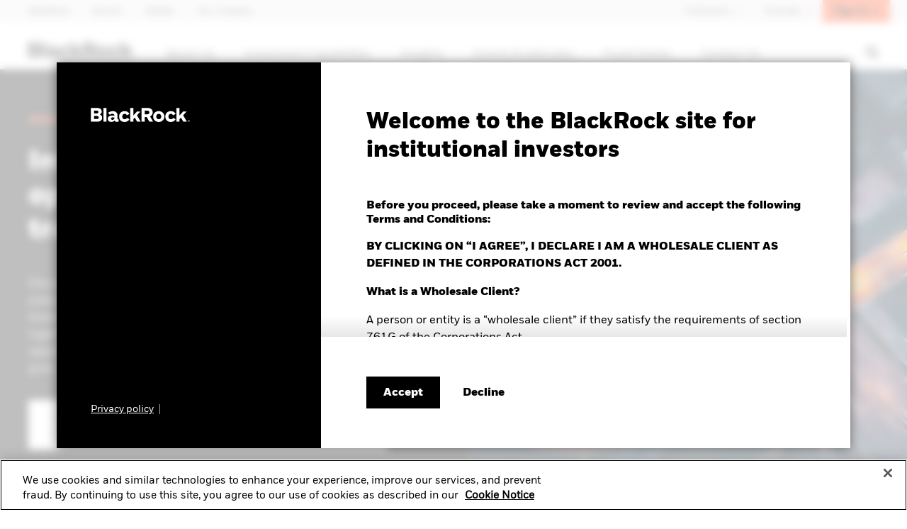

--- FILE ---
content_type: text/html;charset=UTF-8
request_url: https://www.blackrock.com/institutions/en-au
body_size: 13864
content:
<!DOCTYPE html>
<html xmlns="http://www.w3.org/1999/xhtml" prefix="og: http://ogp.me/ns#" lang="en-AU" xml:lang="en-AU">
<head>
<link rel="preload" href="/blk-inst-c-assets/include/bundles/minified-f688397b75538a1a7c2bb03ad15289f0.css" as="style" />
<link rel="preload" href="/blk-inst-c-assets/include/bundles/minified-74d7a1544e1b1613c76a3884c25ea216.css" as="style" />
<link rel="preload" href="/blk-inst-c-assets/include/bundles/minified-a7292bae5af6e0865d57760bfdeafb0f.css" as="style" />
<link rel="preload" href="/blk-inst-c-assets/include/bundles/minified-6672ae4f9921ad682a1b0ee67ffee765.css" as="style" />
<link rel="preload" href="/blk-inst-c-assets/include/bundles/minified-fdcf993343f50a4594ebc7d5a4ebca7b.css" as="style" />
<link rel="preload" href="/blk-inst-c-assets/include/bundles/minified-dffe76490bfb2774961db21b582dcfc7.css" as="style" />
<link rel="preload" href="/blk-inst-c-assets/include/bundles/minified-992e4f82a3139726b8046367b1918994.css" as="style" />
<script nonce="ySIP7c2RDuuWAT80McBT+A==">
//<![CDATA[
var vice= { config: { viceAccountId: 'blackrock', viceSiteId: 'blackrockprod', viceZoneId: '', viceSectionId: '' } }
//]]>
</script>
<script src="//sourcedefense.blackrock.com/cdncch/vice_loader/blackrock/blackrockprod"></script>
<script nonce="ySIP7c2RDuuWAT80McBT+A==">
//<![CDATA[
var ASSET_PREFIX_PATH='/blk-inst-c-assets/';
window['adrum-start-time'] = new Date().getTime();
var BLK = { deferredFunctions: [], ready: function(f) { BLK.deferredFunctions.push(f); } };
/* Returns the nonce. */
BLK.getScriptNonce = function () {
var script = document.querySelector && document.querySelector('script[nonce]');
if (script) {
var nonce = script['nonce'] || script.getAttribute('nonce');
return nonce;
}
return '';
};
//]]>
</script>
<script nonce="ySIP7c2RDuuWAT80McBT+A==">
//<![CDATA[
(function(){
if (typeof BLK === "undefined" || !BLK) {
window.BLK = {};
}
BLK["isAtmos"] = true;
})();
//]]>
</script>
<link rel="stylesheet" href="/blk-inst-c-assets/include/bundles/minified-f688397b75538a1a7c2bb03ad15289f0.css" />
<link rel="stylesheet" href="/blk-inst-c-assets/include/bundles/minified-74d7a1544e1b1613c76a3884c25ea216.css" />
<link rel="stylesheet" href="/blk-inst-c-assets/include/bundles/minified-a7292bae5af6e0865d57760bfdeafb0f.css" />
<link rel="stylesheet" href="/blk-inst-c-assets/include/bundles/minified-6672ae4f9921ad682a1b0ee67ffee765.css" />
<link rel="stylesheet" href="/blk-inst-c-assets/include/bundles/minified-fdcf993343f50a4594ebc7d5a4ebca7b.css" />
<link rel="stylesheet" href="/blk-inst-c-assets/include/bundles/minified-dffe76490bfb2774961db21b582dcfc7.css" />
<link rel="stylesheet" href="/blk-inst-c-assets/include/bundles/minified-992e4f82a3139726b8046367b1918994.css" />
<script src="/blk-inst-c-assets/include/bundles/minified-b67c8ba9e7fa0fa2a07825f8177b53b9.js" defer="defer"></script>
<script src="/blk-inst-c-assets/include/bundles/minified-725a476a9035c2ca4a79b8ade0879073.js" defer="defer"></script>
<script src="/blk-inst-c-assets/include/bundles/minified-84df06128f367140a8f12411ee2a0390.js" defer="defer"></script>
<script src="/blk-inst-c-assets/include/bundles/minified-b0816305f643377cd2263b18f4a5e17d.js" defer="defer"></script>
<script src="/blk-inst-c-assets/include/bundles/minified-e0663294884e813eb57e288ec785bebe.js" defer="defer"></script>
<script src="/blk-inst-c-assets/include/bundles/minified-acbef2da674427bae89c5c277fa6d766.js" defer="defer"></script>
<script src="/blk-inst-c-assets/include/bundles/minified-caa344929e14087dd9836ab65ac1db22.js" defer="defer"></script>
<script src="/blk-inst-c-assets/include/bundles/minified-5c255725a49000f63b14b832f8038e6.js" defer="defer"></script>
<script src="/blk-inst-c-assets/include/bundles/minified-97389a8f316cdeb7c133f3ac6d987c0a.js" defer="defer"></script>
<script src="/blk-inst-c-assets/include/bundles/minified-3ecb671425486959b51f12e6a10c62db.js" defer="defer"></script>
<script src="/blk-inst-c-assets/include/bundles/minified-92664efbdabef045569ab2e8722f6467.js" defer="defer"></script>
<script src="/blk-inst-c-assets/include/bundles/minified-cf54e5c27efb491bbf0603336b92f08d.js" defer="defer"></script>
<script src="/blk-inst-c-assets/include/bundles/minified-a1dee3336980a98a6cddb76741c53552.js" defer="defer"></script>
<script src="/blk-inst-c-assets/include/bundles/minified-10828c4c7feca40e972fb023bd9904ab.js" defer="defer"></script>
<title>Institutional Investing - BlackRock Australia</title>
<script nonce="ySIP7c2RDuuWAT80McBT+A==">
var autoBlockScriptTag = document.createElement('script'), head = document.getElementsByTagName('head')[0];
autoBlockScriptTag.defer = true;
autoBlockScriptTag.type = 'text/javascript';
autoBlockScriptTag.src = 'https://cdn.cookielaw.org/consent/1d844f07-6416-4f37-97e9-e7e8b80732f2/OtAutoBlock.js';
head.appendChild(autoBlockScriptTag);
</script>
<script nonce="ySIP7c2RDuuWAT80McBT+A==" src="https://cdn.cookielaw.org/scripttemplates/otSDKStub.js" defer="defer" charset="UTF-8"
data-domain-script="1d844f07-6416-4f37-97e9-e7e8b80732f2"
data-document-language="true"
></script>
<script nonce="ySIP7c2RDuuWAT80McBT+A==">
//<![CDATA[
var adobe_report_suite_id,adobe_portfolio_id,adobe_ticker,adobe_product_type,adobe_logged_in,adobe_logged_out,adobe_registration_submitted,partner_name,partner_user_id,partner_firm_name,ignore_adobe_for_user;
adobe_report_suite_id='blk-global-prod,blk-au-institutions-prod';
var globalAnalyticsParams = {
googleSiteId: "UA-11733486-12",
envNet: "dmz",
envType: "prod",
pageName: "home-public_en_au",
siteName: "institutions",
country: "au",
languageSelector: "en",
isInternalTraffic: "false",
isInternalLogin: "false",
siteSection: "home",
padlockedContent: "no",
webTrackingId: "",
loggedIn: "no",
analyticsAllowed: "true",
enableAbTesting: "true",
analyticsRegime: "US",
usState: "OH",
usAccessLevel: ""
};
var NTPT_GLBLEXTRA = "site=institutions"
+ "&env=prod"
+ "&language=en"
+ "&country=" + globalAnalyticsParams.country
+ "&usertype=institutional"
+ "&investorType="
+ "&un="
+ "&loggedin=no"
+ "&firm=" + encodeURIComponent("")
+ "&pagename=" + encodeURIComponent(globalAnalyticsParams.pageName)
+ "&cc1=" + encodeURIComponent("home")
+ "&padlocked=no"
;
function getCookie(name) {
var value = "; " + document.cookie;
var parts = value.split("; " + name + "=");
if (parts.length == 2) return parts.pop().split(";").shift();
}
var forceReconsent = getCookie("ForceReconsent");
if (forceReconsent) {
document.cookie = 'OptanonAlertBoxClosed=; domain=.'
+ window.location.hostname
+ '; path=/; expires=Thu, 01 Jan 1970 00:00:01 GMT;';
document.cookie = 'ForceReconsent=false; path=/; expires=Thu, 01 Jan 1970 00:00:01 GMT;'
document.cookie = 'OptanonCookieCleared=true; max-age=7776000; path=/;'
}
globalAnalyticsParams.bannerAcceptBtn= "not listening"
globalAnalyticsParams.pcAllowAllBtn= "not listening"
globalAnalyticsParams.pcSaveBtn = "not listening"
OptanonWrapper = function() {
console.log("OptanonWrapper called");
var OABCcookieName = "OptanonAlertBoxClosed";
var bannerAcceptBtn = document.getElementById("onetrust-accept-btn-handler");
var pcAllowAllBtn = document.getElementById("accept-recommended-btn-handler");
var pcSaveBtn = document.getElementsByClassName("save-preference-btn-handler onetrust-close-btn-handler")[0];
var OABCcookie = getCookie(OABCcookieName);
if (!OABCcookie && bannerAcceptBtn && globalAnalyticsParams.bannerAcceptBtn =="not listening") {
bannerAcceptBtn.addEventListener('click', function(event){
utag.link(
{ "link_name": "Allowed all via Banner" }
);
});
globalAnalyticsParams.bannerAcceptBtn="listening";
}
if (pcAllowAllBtn && globalAnalyticsParams.pcAllowAllBtn=="not listening"){
pcAllowAllBtn.addEventListener('click', function(event){
utag.link(
{ "link_name": "Allowed all via Preference Center" }
);
});
globalAnalyticsParams.pcAllowAllBtn="listening";
}
if (pcSaveBtn && globalAnalyticsParams.pcSaveBtn=="not listening"){
pcSaveBtn.addEventListener('click', function(event){
utag.link(
{ "link_name": "Set custom settings via Preference Center" }
);
});
globalAnalyticsParams.pcSaveBtn="listening"
}
}
var universalCodeUrl = '//universal.iperceptions.com/wrapper.js';
var universalCodeiPerceptionsKey = '27541646-d00c-423a-bf31-5db25f49c423';
BLK.isCwpUserSignedIn = false;
BLK.siteName = "institutions";
BLK.apiGatewayUrl = "https://www.blackrock.com/api-gateway";
BLK.apigeePath = "https://api.blackrock.com";
//]]>
</script>
<script src="//tags.tiqcdn.com/utag/blackrock/main/prod/utag.js" type="text/javascript" defer="defer"></script>
<meta name="cmsPageId" content="1578567656393" />
<meta name="viewport" content="width=device-width, initial-scale=1" />
<meta name="description" content="The Institutional site offers our Institutional investors timely insights and access to BlackRock’s solutions and different investing strategies." />
<meta name="keywords" content="" />
<link rel="alternate" href="https://www.blackrock.com/institutions/en-au" hreflang="en-AU" />
<link rel="alternate" href="https://www.blackrock.com/institutions/en-ca" hreflang="en-CA" />
<link rel="alternate" href="https://www.blackrock.com/institutions/en-us" hreflang="en-US" />
<meta name="articleTitle" content="Institutional Investing - BlackRock Australia" />
<meta name="pageSummary" content="The Institutional site offers our Institutional investors timely insights and access to BlackRock’s solutions and different investing strategies." />
<meta property="og:title" content="Institutional Investing - BlackRock Australia" />
<meta property="og:type" content="website" />
<meta property="og:image" content="/blk-inst-c-assets/include/common/images/blackrock_logo.png" />
<meta property="og:site_name" content="BlackRock" />
<meta property="og:locale" content="en_AU" />
<meta property="og:url" content="https://www.blackrock.com/institutions/en-au" />
<link rel="canonical" href="https://www.blackrock.com/institutions/en-au" />
<!--ComplianceID = MKTG1225-5070334-EXP1226-->
<link rel="stylesheet" href="/blk-inst-c-assets/include/bundles/minified-c1e3d595022858f9c6c477f8ba59f4d0.css" />
</head>
<body id="institutional" class="blkPage ds-non-ishares-site page-class-home-public blk-responsive en_AU" tabindex="-1">
<div class="ls-canvas content-page-wide-12"><div class="ls-row" id="mastheadWrapper" role="banner">
<div class="ls-area">
<div class="ls-cmp-wrap"  id="w1578567656394" >
<div class="iw_component"  id="c1578567656394" >

<!-- COMPONENT: vi16-page-frame/Masthead -->
<a id="skip-to-content" href="#bodyWrapper">Skip to content</a>
<div data-componentName="Masthead" class="vi20 unified-masthead blackrock" id="vi20UnifiedMasthead"> <div class="masthead desktop hide-on-mobile">
<div class="navigation-bar col-12">
<div class="left brand-links">
<div >
<div class="cta-container-box">
<a href="https://www.blackrock.com/institutions/en-au" data-link-event="cta:BlackRock" aria-label="BlackRock" target="_self" class="cta link"> <span class="label"><span>BlackRock</span></span>
<span class="short label">
<span>BlackRock</span>
</span>
</a> <span class="cta-container-animation"></span>
</div>
</div>
<div >
<div class="cta-container-box">
<a href="https://www.blackrock.com/institutions/en-au/investment-capabilities-and-solutions/ishares-etfs_en_AU" data-link-event="cta:iShares" aria-label="iShares" target="_self" class="cta link"> <span class="label"><span>iShares</span></span>
<span class="short label">
<span>iShares</span>
</span>
</a> <span class="cta-container-animation"></span>
</div>
</div>
<div >
<div class="cta-container-box">
<a href="https://www.blackrock.com/aladdin" data-link-event="cta:Aladdin" aria-label="Aladdin" target="_self" class="cta link"> <span class="label"><span>Aladdin</span></span>
<span class="short label">
<span>Aladdin</span>
</span>
</a> <span class="cta-container-animation"></span>
</div>
</div>
<div >
<div class="cta-container-box">
<a href="https://www.blackrock.com/corporate" data-link-event="cta:Our company" aria-label="Our company" target="_self" class="cta link"> <span class="label"><span>Our company</span></span>
<span class="short label">
<span>Our company</span>
</span>
</a> <span class="cta-container-animation"></span>
</div>
</div>
</div>
<div class="right">
<div class="a-btn-holder">
<button id="userTypeSelector" class="user-type nav" aria-expanded="false" aria-controls="nav-user-type-id">
Institutions <span class="fa fa-chevron-down"></span>
</button>
</div>
<div class="a-btn-holder">
<button id="locationTypeSelector" class="location nav" aria-expanded="false" aria-controls="nav-location-container-id">
Australia <span class="fa fa-chevron-down"></span>
</button>
</div>
<div class="sign-in-block">
<div id="signinBlock">
<div class="login dropdown float-left account-access-login">
<span class="hover-box">
<a href="/institutions/en-au/sign-on.oauth?redirectUrl=%2Finstitutions%2Fen-au%3FsignInAppWithOkta%3Dtrue" title="Sign In" class="-ebz-rp -ebz-action-login">Sign In <span class="fa fa-color-inherit fa-chevron-down"></span>
</a> </span>
<div class="account-list-container dropdown-menu display-none" id="account-list-container-id">
<p class="list-header"> </p>
<ul class="list">
<li class="list-item">
<a href="https://www.blackrock.com/institutional?redirectUrl=/institutions/en-au?signInAppWithOkta=true" title="BlackRock Gateway" data-link-event="Sign In: : BlackRock Gateway" aria-label="BlackRock Gateway" target="_self"> BlackRock Gateway<span class="fa fa-color-inherit fa-chevron-right"></span>
</a> </li>
<li class="list-item">
<a href="https://www.blackrock.com/X/login.epl?redirectUrl=/institutions/en-au?signInAppWithOkta=true" title="BRS client account access" data-link-event="Sign In: : BRS client account access" aria-label="BRS client account access" target="_blank"> BRS client account access<span class="fa fa-color-inherit fa-chevron-right"></span>
</a> </li>
<li class="list-item">
<a href="https://services.intralinks.com/branding/4241483622/?redirectUrl=/institutions/en-au?signInAppWithOkta=true&amp;clientID=4241483622" title="Secure client site" data-link-event="Sign In: : Secure client site" aria-label="Secure client site" target="_blank"> Secure client site<span class="fa fa-color-inherit fa-chevron-right"></span>
</a> </li>
</ul>
</div>
</div>
</div>
</div>
</div>
</div>
<div class="nav-dropdown user-type" id="nav-user-type-id">
<div class="col-12">
<div class="heading-wrap">
<div class="heading-3" id="userTypeHeader" tabindex="-1">Leave the BlackRock site for Institutions to explore other content</div>
<button class="fa fa-white fa-close" aria-label="Close the user type selector block"></button>
</div>
<section class="user-types">
<div class="user-type-1 repeated-type col-4">
<div class="icon-individual"></div>
<div class="details">
<span class="fa fa-chevron-right"></span>
<a href="https://www.blackrock.com/au?userType=individual&amp;removeUserType=true" data-link-event="investor type:Individuals"> Individuals
</a> <p>I manage my money myself.</p>
</div>
</div>
<div class="user-type-2 repeated-type col-4">
<div class="icon-intermediaries"></div>
<div class="details">
<span class="fa fa-chevron-right"></span>
<a href="https://www.blackrock.com/au?userType=intermediaries&amp;removeUserType=true" data-link-event="investor type:Advisers"> Advisers
</a> <p>I invest on behalf of my clients.</p>
</div>
</div>
<div class="user-type-3 repeated-type col-4">
<div class="icon-unknown"></div>
<div class="details">
<span class="fa fa-chevron-right"></span>
<a href="https://www.blackrock.com/corporate?userType=unknown" data-link-event="investor type:General Public"> General Public
</a> <p>I want to learn more about BlackRock.</p>
</div>
</div>
</section>
</div>
</div>
<div class="nav-dropdown location" id="nav-location-container-id">
<div class="col-12">
<div class="heading-wrap">
<span class="icon icon-globe"></span>
<div class="heading-3" id="locationHeader" tabindex="-1"> Australia </div>
<button class="fa fa-white fa-close" aria-label="Close the location selector block"></button>
</div>
<div class="selector">
<a href="https://www.blackrock.com/americas-offshore" id="cs-LM" lang="en" data-link-event="country:Americas Offshore" class="country-flag-sprite marker"> Americas Offshore
</a><a href="/institutions/en-axj?switch=y" id="cs-AXJ" lang="en" data-link-event="country:Asia" class="country-flag-sprite marker"> Asia
</a><a href="/institutions/en-au?switch=y" id="cs-AU" lang="en" data-link-event="country:Australia" class="country-flag-sprite marker"> Australia
</a><a href="https://www.blackrock.com/at" id="cs-AT" lang="en" data-link-event="country:Austria" class="country-flag-sprite marker"> Austria
</a><a href="https://www.blackrock.com/be" id="cs-BE" lang="en" data-link-event="country:Belgium" class="country-flag-sprite marker"> Belgium
</a><a href="https://www.blackrock.com/br" id="cs-BR" lang="en" data-link-event="country:Brazil" class="country-flag-sprite marker"> Brazil
</a><a href="https://www.blackrock.com/ca/institutional/en" id="cs-CA" lang="en" data-link-event="country:Canada" class="country-flag-sprite marker"> Canada
</a><a href="https://www.blackrock.com/cl" id="cs-CL" lang="en" data-link-event="country:Chile" class="country-flag-sprite marker"> Chile
</a><a href="https://www.blackrock.com/co" id="cs-CO" lang="en" data-link-event="country:Colombia" class="country-flag-sprite marker"> Colombia
</a><a href="https://www.blackrock.com?locale=en_DK&amp;switch=y" id="cs-DK" lang="en" data-link-event="country:Denmark" class="country-flag-sprite marker"> Denmark
</a><a href="/institutions/de-de?switch=y" id="cs-DE" lang="de" data-link-event="country:Deutschland" class="country-flag-sprite marker"> Deutschland
</a><a href="https://www.blackrock.com/institutions/en-zz?locale=en_FI&amp;switch=y" id="cs-FI" lang="en" data-link-event="country:Finland" class="country-flag-sprite marker"> Finland
</a><a href="https://www.blackrock.com/fr" id="cs-FR" lang="en" data-link-event="country:France" class="country-flag-sprite marker"> France
</a><a href="https://www.blackrock.com/hu" id="cs-HU" lang="en" data-link-event="country:Hungary" class="country-flag-sprite marker"> Hungary
</a><a href="https://www.blackrock.com/institutions/en-zz?locale=en_IS&amp;switch=y" id="cs-IS" lang="en" data-link-event="country:Iceland" class="country-flag-sprite marker"> Iceland
</a><a href="https://www.blackrock.com/it" id="cs-IT" lang="en" data-link-event="country:Italy" class="country-flag-sprite marker"> Italy
</a><a href="https://www.blackrock.com/mx" id="cs-MX" lang="en" data-link-event="country:México" class="country-flag-sprite marker"> México
</a><a href="/institutions/en-nl?switch=y" id="cs-NL" lang="en" data-link-event="country:Netherlands" class="country-flag-sprite marker"> Netherlands
</a><a href="https://www.blackrock.com/institutions/en-zz?locale=en_NO&amp;switch=y" id="cs-NO" lang="en" data-link-event="country:Norway" class="country-flag-sprite marker"> Norway
</a><a href="https://www.blackrock.com/pl" id="cs-PL" lang="en" data-link-event="country:Poland" class="country-flag-sprite marker"> Poland
</a><a href="https://www.blackrock.com/pt" id="cs-PT" lang="en" data-link-event="country:Portugal" class="country-flag-sprite marker"> Portugal
</a><a href="https://www.blackrock.com/es" id="cs-ES" lang="en" data-link-event="country:Spain" class="country-flag-sprite marker"> Spain
</a><a href="https://www.blackrock.com/institutions/en-zz?locale=en_SE&amp;switch=y" id="cs-SE" lang="en" data-link-event="country:Sweden" class="country-flag-sprite marker"> Sweden
</a><a href="/institutions/en-ch?switch=y" id="cs-CH" lang="en" data-link-event="country:Switzerland" class="country-flag-sprite marker"> Switzerland
</a><a href="https://www.blackrock.com/tw" id="cs-TW" lang="en" data-link-event="country:Taiwan - 台灣" class="country-flag-sprite marker"> Taiwan - 台灣
</a><a href="/institutions/en-gb?switch=y" id="cs-GB" lang="en" data-link-event="country:United Kingdom" class="country-flag-sprite marker"> United Kingdom
</a><a href="/institutions/en-us?switch=y" id="cs-US" lang="en" data-link-event="country:United States" class="country-flag-sprite marker"> United States
</a><a href="/institutions/en-zz?switch=y" id="cs-ZZ" lang="en" data-link-event="country:Location not listed" class="country-flag-sprite marker"> Location not listed
</a> </div>
</div>
</div>
</div>
</div><div id="terms-and-conditions-masthead" role="alertdialog" aria-labelledby="terms-and-conditions-main-title" tabindex="-1">
<div class="terms-and-conditions-masthead-main-container">
<div class="terms-and-conditions-masthead__brand-and-links-container">
<div class="terms-and-conditions-masthead__brand-and-link-container__logo-container">
<img src="/blk-inst-c-assets/cache-1577103778000/images/media-bin/web/global/wordmark/blackrock-logo-masthead.svg" alt="BlackRock logo." width="140px" height="21px"/> </div>
<div class="terms-and-conditions-masthead__brand-and-link-container__links-container">
<div class="cta-container-box">
<a href="https://www.blackrock.com/corporate/compliance/privacy-policy" rel="noopener" data-link-event="cta:Privacy policy" aria-label="Privacy policy" target="_blank" class="cta link"> <span class="label"><span>Privacy policy</span></span>
<span class="short label">
<span>Privacy policy</span>
</span>
</a> <span class="cta-container-animation"></span>
</div>
</div>
</div>
<div class="terms-and-conditions-masthead__body-container">
<div class="terms-and-conditions-masthead__body-container__text-overlay-top"></div>
<div class="terms-and-conditions-masthead__body-container__terms-text-container">
<div class="heading-2" id="terms-and-conditions-main-title">Welcome to the BlackRock site for institutional investors</div>
<div class="heading-3">Before you proceed, please take a moment to review and accept the following Terms and Conditions:</div>
<div class="terms-and-conditions-masthead__body-container__terms-text-container__termtext">
<p><strong>BY CLICKING ON “I AGREE”, I DECLARE I AM A WHOLESALE CLIENT AS DEFINED IN THE CORPORATIONS ACT 2001.</strong></p>
<p><strong>What is a Wholesale Client?</strong></p>
<p>A person or entity is a “wholesale client” if they satisfy the requirements of section 761G of the Corporations Act.</p>
<p>This commonly includes a person or entity:</p>
<ul>
<li>who holds an Australian Financial Services License</li>
<li>who has or controls at least $10 million (and may include funds held by an associate or under a trust that the person manages)</li>
<li>that is a body regulated by APRA other than a trustee of:<br />(i) a superannuation fund;<br />(ii) an approved deposit fund;<br />(iii) a pooled superannuation trust; or<br />(iv) a public sector superannuation scheme.<br />within the meaning of the Superannuation Industry (Supervision) Act 1993</li>
<li>that is a body registered under the Financial Corporations Act 1974.</li>
<li>that is a trustee of:<br />(i) a superannuation fund; or<br />(ii) an approved deposit fund; or<br />(iii) a pooled superannuation trust; or<br />(iv) a public sector superannuation scheme<br />within the meaning of the Superannuation Industry (Supervision) Act 1993 and the fund, trust or scheme has net assets of at least $10 million.</li>
<li>that is a listed entity or a related body corporate of a listed entity</li>
<li>that is an exempt public authority</li>
<li>that is a body corporate, or an unincorporated body, that:<br />(i) carries on a business of investment in financial products, interests in land or other investments; and<br />(ii) for those purposes, invests funds received (directly or indirectly) following an offer or invitation to the public, within the meaning of section 82 of the Corporations Act 2001, the terms of which provided for the funds subscribed to be invested for those purposes.</li>
<li>that is a foreign entity which, if established or incorporated in Australia, would be covered by one of the preceding paragraphs.</li>
</ul>
</div>
</div>
<div class="terms-and-conditions-masthead__body-container__text-overlay-bottom"></div>
<div class="terms-and-conditions-masthead__body-container__button-holder-container">
<div class="terms-and-conditions-masthead__body-container__button-container">
<button id="terms-and-conditions-masthead-accept"
data-action-url="/institutions/en-au/tools/accept-tnc.ajx"
data-action-type="default"
data-link-event="site-entry:Accept"
aria-label=""
>
Accept
</button>
<div class="cta-container-box">
<a href="https://www.blackrock.com/au/individual" data-link-event="cta:Decline" aria-label="Decline terms and conditions" class="cta button-inverse"> <span class="label"><span>Decline</span></span>
<span class="short label">
<span>Decline</span>
</span>
</a> <span class="cta-container-animation"></span>
</div>
</div>
</div>
</div>
</div>
</div></div>
</div>
</div>
<div class="ls-area" id="navWrapper">
<div class="ls-cmp-wrap"  id="w1578567656395" >
<div class="iw_component"  id="c1578567656395" >

<!-- COMPONENT: vi16-page-frame/Main Nav -->
<div data-componentName="Main Nav" class="vi16"><div class="main-nav desktop hide-on-mobile">
<div class="wrapper-980">
<div class="display-table" role="navigation" id="mainMenu" aria-label="Main">
<div class="display-row">
<div class="display-cell logo-box">
<a href="https://www.blackrock.com/institutions/en-au"> <div class="logo"><img src="/blk-inst-c-assets/cache-1575996027000/images/media-bin/web/global/wordmark/blackrock-logo-nav.svg" alt="BlackRock"/></div>
</a> </div>
<ul class="display-cell main-menu" role="menu">
<li class="display-cell menu" role="none">
<a href="#" role="menuitem" class="level-one inactive" id="mm-jdrzpojq" data-link-event="About Us" data-id="About Us" aria-controls="megamenu-mm-jdrzpojq" aria-expanded="false">
About Us </a>
</li>
<li class="display-cell menu" role="none">
<a href="#" role="menuitem" class="level-one inactive" id="mm-hzpdleyb" data-link-event="Investment Capabilities" data-id="Investment Capabilities" aria-controls="megamenu-mm-hzpdleyb" aria-expanded="false">
Investment Capabilities </a>
</li>
<li class="display-cell menu" role="none">
<a href="#" role="menuitem" class="level-one inactive" id="mm-hzvsycju" data-link-event="Insights" data-id="Insights" aria-controls="megamenu-mm-hzvsycju" aria-expanded="false">
Insights </a>
</li>
<li class="display-cell menu" role="none">
<a href="#" role="menuitem" class="level-one inactive" id="mm-l0d4wmom" data-link-event="Events &amp; webcasts" data-id="Events &amp; webcasts" aria-controls="megamenu-mm-l0d4wmom" aria-expanded="false">
Events &amp; webcasts </a>
</li>
<li class="display-cell menu" role="none">
<a href="#" role="menuitem" class="level-one inactive" id="mm-hzvsycjn" data-link-event="Fund Centre" data-id="Fund Centre" aria-controls="megamenu-mm-hzvsycjn" aria-expanded="false">
Fund Centre </a>
</li>
<li class="display-cell menu" role="none">
<a href="/institutions/en-au/contact-us" data-id="Contact Us" id="mm-hzvszfnj" data-link-event="Contact Us" class="level-one">Contact Us</a> </li>
<li class="display-cell search-box">
<button class="fa fa-search search-icon" aria-label="Open search"></button>
</li>
</ul>
</div>
</div>
</div>
<div class="tray">
<div class="shadow-box"></div>
<div class="display-table tray-content wrapper-980" data-id="About Us" id="megamenu-mm-jdrzpojq" role="region" aria-expanded="false" aria-labelledby="mm-jdrzpojq">
<div class="display-row row">
<div class="display-cell col-8">
<div class="display-table min-634">
<div class="display-row row">
<div class="display-cell menu-column col-4">
<div class="column-305">
<div class="menu-title"> </div>
<ul role="menu">
<li><a href="https://www.blackrock.com/corporate" data-id="About BlackRock" id="mm-k56mfvhn" data-link-event="About Us:About BlackRock" target="_blank" class="menu-item">About BlackRock</a></li>
<li><a href="/institutions/en-au/contact-us_AU" data-id="Arrange a meeting" id="mm-k53qcuwc" data-link-event="About Us:Arrange a meeting" class="menu-item">Arrange a meeting</a></li>
<li><a href="https://www.blackrock.com/corporate/sustainability" data-id="Corporate sustainability" id="mm-k4f534bx" data-link-event="About Us:Corporate sustainability" target="_blank" class="menu-item">Corporate sustainability</a></li>
<li><a href="https://www.blackrock.com/corporate/insights/investment-stewardship" data-id="Investment Stewardship" id="mm-k4f534cn" data-link-event="About Us:Investment Stewardship" target="_blank" class="menu-item">Investment Stewardship</a></li>
<li><a href="https://www.blackrock.com/au/literature/policies/section-110k-notice.pdf" data-id="Document Preferences" id="mm-lbkle5au" data-link-event="About Us:Document Preferences" target="_blank" class="menu-item">Document Preferences</a></li>
</ul>
</div>
</div>
</div>
</div>
</div>
<div class="display-cell column-295 col-4">
<div class="static-content">
<p><a href="https://www.blackrock.com/corporate/about-us/investment-stewardship/blackrock-voting-choice" target="_blank" rel="noopener">About our institutional business</a></p>
</div>
</div>
</div>
</div>
<div class="display-table tray-content wrapper-980" data-id="Investment Capabilities" id="megamenu-mm-hzpdleyb" role="region" aria-expanded="false" aria-labelledby="mm-hzpdleyb">
<div class="display-row row">
<div class="display-cell col-8">
<div class="display-table min-634">
<div class="display-row row">
<div class="display-cell menu-column col-4">
<div class="column-305">
<div class="menu-title"> </div>
<ul role="menu">
<li><a href="/institutions/en-au/investment-capabilities-and-solutions/equity-strategies" data-id="Equity" id="mm-hzvsycj9" data-link-event="Investment Capabilities:Equity" class="menu-item">Equity</a></li>
<li><a href="/institutions/en-au/investment-capabilities-and-solutions/fixed-income-strategies" data-id="Fixed income" id="mm-hzvsycjf" data-link-event="Investment Capabilities:Fixed income" class="menu-item">Fixed income</a></li>
<li><a href="/institutions/en-au/investment-capabilities-and-solutions/multi-asset-strategies" data-id="Multi-Asset" id="mm-hzvsycjg" data-link-event="Investment Capabilities:Multi-Asset" class="menu-item">Multi-Asset</a></li>
<li><a href="https://www.blackrock.com/institutions/en-axj/ishares" data-id="iShares ETFs" id="mm-jdrzpopk" data-link-event="Investment Capabilities:iShares ETFs" target="_blank" class="menu-item">iShares ETFs</a></li>
<li><a href="/institutions/en-au/investment-capabilities-and-solutions/income" data-id="Fixed income investing" id="mm-jdrzpopo" data-link-event="Investment Capabilities:Fixed income investing" class="menu-item">Fixed income investing</a></li>
<li><a href="/institutions/en-au/investment-capabilities-and-solutions/ishares-etfs/smart-beta" data-id="Smart Beta strategies" id="mm-iovaxha7" data-link-event="Investment Capabilities:Smart Beta strategies" class="menu-item">Smart Beta strategies</a></li>
<li><a href="https://www.blackrock.com/aladdin" data-id="Aladdin" id="mm-jdrzpp3p" data-link-event="Investment Capabilities:Aladdin" target="_blank" class="menu-item">Aladdin</a></li>
<li><a href="/institutions/en-au/solutions/transition-management_AU" data-id="Transition management" id="mm-jdrzpp1o" data-link-event="Investment Capabilities:Transition management" class="menu-item">Transition management</a></li>
</ul>
</div>
</div>
</div>
</div>
</div>
</div>
</div>
<div class="display-table tray-content wrapper-980" data-id="Insights" id="megamenu-mm-hzvsycju" role="region" aria-expanded="false" aria-labelledby="mm-hzvsycju">
<div class="display-row row">
<div class="display-cell col-8">
<div class="display-table min-634">
<div class="display-row row">
<div class="display-cell menu-column col-4">
<div class="column-305">
<div class="menu-title"> </div>
<ul role="menu">
<li><a href="/institutions/en-au/insights" data-id="Institutional insights" id="mm-hzvsycjx" data-link-event="Insights:Institutional insights" class="menu-item">Institutional insights</a></li>
<li><a href="https://www.blackrock.com/corporate/insights/blackrock-investment-institute" data-id="BlackRock Investment Institute" id="mm-hzvsyckx" data-link-event="Insights:BlackRock Investment Institute" class="menu-item">BlackRock Investment Institute</a></li>
<li><a href="/institutions/en-au/insights/document-search" data-id="Find a Document" id="mm-hzvsycjw" data-link-event="Insights:Find a Document" class="menu-item">Find a Document</a></li>
</ul>
</div>
</div>
</div>
</div>
</div>
</div>
</div>
<div class="display-table tray-content wrapper-980" data-id="Events &amp; webcasts" id="megamenu-mm-l0d4wmom" role="region" aria-expanded="false" aria-labelledby="mm-l0d4wmom">
<div class="display-row row">
<div class="display-cell col-8">
<div class="display-table min-634">
<div class="display-row row">
<div class="display-cell menu-column col-4">
<div class="column-305">
<div class="menu-title"> </div>
<ul role="menu">
<li><a href="/institutions/en-au/insights/events-and-webcasts" data-id="Learn about our Institutional events" id="mm-l0d4wmor" data-link-event="Events &amp; webcasts:Learn about our Institutional events" class="menu-item">Learn about our Institutional events</a></li>
<li><a href="https://www.blackrock.com/institutions/en-au/insights/events-and-webcasts#on-demand" data-id="On-demand event library" id="mm-l0urrnrj" data-link-event="Events &amp; webcasts:On-demand event library" class="menu-item">On-demand event library</a></li>
</ul>
</div>
</div>
</div>
</div>
</div>
</div>
</div>
<div class="display-table tray-content wrapper-980" data-id="Fund Centre" id="megamenu-mm-hzvsycjn" role="region" aria-expanded="false" aria-labelledby="mm-hzvsycjn">
<div class="display-row row">
<div class="display-cell col-8">
<div class="display-table min-634">
<div class="display-row row">
<div class="display-cell menu-column col-4">
<div class="column-305">
<div class="menu-title"> </div>
<ul role="menu">
<li><a href="/institutions/en-au/fund-centre/managed-funds" data-id="Managed funds" id="mm-jfzc8lpn" data-link-event="Fund Centre:Managed funds" class="menu-item">Managed funds</a></li>
<li><a href="/institutions/en-au/fund-centre/etf-investments#!type=ishares&amp;tab=overview&amp;view=list" data-id="iShares ETFs" id="mm-jfzc8lpo" data-link-event="Fund Centre:iShares ETFs" class="menu-item">iShares ETFs</a></li>
<li><a href="/institutions/en-au/insights/document-search?materialType=Fund+update" data-id="Fund Updates" id="mm-hzvsycjo" data-link-event="Fund Centre:Fund Updates" class="menu-item">Fund Updates</a></li>
<li><a href="/institutions/en-au/insights/document-search?materialType=Performance+Report" data-id="Fund Performance" id="mm-hzvsycjs" data-link-event="Fund Centre:Fund Performance" class="menu-item">Fund Performance</a></li>
<li><a href="/institutions/en-au/insights/document-search?keyword=Annual+report" data-id="Fund Financial Reports" id="mm-hzvsyclj" data-link-event="Fund Centre:Fund Financial Reports" class="menu-item">Fund Financial Reports</a></li>
<li><a href="/institutions/en-au/fund-centre/product-information" data-id="Product Information" id="mm-hzvsycjt" data-link-event="Fund Centre:Product Information" class="menu-item">Product Information</a></li>
<li><a href="/institutions/en-au/fund-centre/distributions" data-id="Fund Distributions" id="mm-hzvsycjp" data-link-event="Fund Centre:Fund Distributions" class="menu-item">Fund Distributions</a></li>
</ul>
</div>
</div>
</div>
</div>
</div>
</div>
</div>
</div>
<div class="search-tray">
<div class="shadow-box"></div>
<div class="search-tray-content wrapper-980" id="searchWrapper">
<div class="search-form">
<form id="searchForm" action="/institutions/en-au/search/summary-search-results" class="siteSearch" role="search">
<fieldset>
<div class="search-inline-container">
<input type="text" id="searchText" class="search-input searchText vi16-main-nav-searchtext masthead-nav-searchtext" name="searchText" maxlength="500" data-enableautocomplete="true" placeholder="" aria-label="" role="combobox" aria-controls="mainNavSearchResults" aria-owns="mainNavSearchResults" aria-autocomplete="list" aria-haspopup="listbox" aria-expanded="false" />
<label for="mainNavResetTxt">
<span class="ui-helper-hidden-accessible">RESET</span>
</label>
<button id="mainNavResetTxt" class="btn-custom-search-color reset-button icon-close" type="reset" aria-label="Clear text"><span class="fa fa-close"></span></button>
<input class="button-secondary submitSearch search-button" id="submit" type="submit" value="Search" />
<input type="hidden" name="doTickerSearch" value="true" />
</div>
</fieldset>
<input type="hidden" id="isVi20Search" value=true />
<input type="hidden" id="generalAutocompleteUrl" value="/institutions/en-au/search/general-search-results" />
<input type="hidden" id="glsDocumentsUrl" value="/institutions/en-au/resources/document-search" />
<input type="hidden" id="videoSearchUrl" value="/institutions/en-au/search/video-search-results" />
<input type="hidden" id="productAutocompleteUrl" value="/institutions/en-au/resources/document-search" />
<input type="hidden" id="summaryAutocompleteUrl" value="/institutions/en-au/search/summary-search-results" class="summaryAutocompleteUrl" />
<input type="hidden" id="featuredSearchUrl" value="/institutions/en-au/search/summary-search-results" />
<input type="hidden" id="unifiedAutocomplete" value="true" class="unifiedAutocomplete" />
<input type="hidden" id="autocompleteUrl" value="/institutions/en-au/autoComplete.search?type=autocomplete" />
<input type="hidden" id="generalAutocompleteTitle" value="General Results" />
<input type="hidden" id="glsDocumentsTitle" value="GLS Results" />
<input type="hidden" id="videoSearchTitle" value="Video Results" />
<input type="hidden" id="productAutocompleteTitle" value="Products" />
<input type="hidden" id="summaryAutocompleteTitle" value="See All Search Results" class="summaryAutocompleteTitle" />
<input type="hidden" id="featuredSearchTitle" value="Featured Results" />
<input type="hidden" id="seeAll" class="seeAll" value="See All" />
</form>
</div>
</div>
<div class="search-tray-border"></div>
<div class="wrapper-980 search-results-main-nav">
<div id="mainNavSearchResults"></div>
</div>
</div>
</div><div class="main-nav mobile hide-on-desktop">
<div class="nav-bar">
<div class="display-table wrapper-980">
<div class="display-row row">
<div class="display-cell icon-cell col-1">
<div class="nav-icon menu-toggle" data-id="menu" role="button" aria-pressed="false" tabindex="0">
<span></span>
<div class="info-bell-container inactive"><div class="info-bell"></div></div>
</div>
</div>
<div class="display-cell logo-cell col-10">
<a href="https://www.blackrock.com/institutions/en-au" title="BlackRock"> <img class="logo" src="/blk-inst-c-assets/cache-1542297909000/images/media-bin/web/global/wordmark/blackrock-logo-nav-mobile.svg" alt="BlackRock"/>
</a> </div>
<div class="display-cell icon-cell col-1">
<div class="nav-icon fa fa-search search" data-id="search"></div>
</div>
</div>
</div>
</div>
<div class="space-holder"></div>
<div class="overlay search">
</div>
<div class="overlay menu">
<div class="view-space">
<div class="main">
<div class="entry-ribbon-container inactive"></div>
<div class="nav-data root-l1 wrapper-980"></div>
<div class="nav-data root-l2"></div>
<div class="separator"></div>
<div class="nav-data sitelinks wrapper-980">
<div class="level-one"></div>
<div class="level-two wrapper-980"></div>
</div>
<div class="nav-data usertypes wrapper-980">
<div class="level-one"></div>
<div class="level-two wrapper-980"></div>
</div>
<div class="nav-data countries wrapper-980">
<div class="level-one"></div>
<div class="level-two wrapper-980">
<span class="select-label">
Change location </span>
</div>
<span class="sub-text">
Change location </span>
</div>
<div class="nav-data languages wrapper-980"></div>
<div class="nav-data usercontacts wrapper-980">
<div class="level-one"></div>
<div class="level-two wrapper-980"></div>
</div>
<div class="nav-data signin wrapper-980"></div>
<div class="nav-data announce wrapper-980"></div>
<div class="nav-data acs-corporate-links wrapper-980"></div>
</div>
<div class="sub"></div>
</div>
</div>
<div class="background-blur"></div>
</div>
</div></div>
</div>
</div>
</div>
<div class="ls-row body-background" id="bodyWrapper" role="main">
<div class="ls-col">
<div class="ls-row row0" id="siteWrapper">
<div class="ls-col">
<div class="ls-row row2">
<div class="ls-area" id="mainWrapper">
<div class="ls-cmp-wrap"  id="w1643271814877" >
<div class="iw_component"  id="c1643271814877" >

<!-- COMPONENT: vi16-content/Image Cta -->
<div data-componentName="Image Cta" class="vi16">
<div class="image-cta-hero blk-bg-black img-size-small img-on-right img-full border-none blackrock">
<div class="wrapper-980">
<div class="content-block row">
<div class="img-block col-sm-12 col-md-6 center">
<picture><source type='image/webp' srcset="/blk-inst-c-assets/cache-1768560166000/images/media-bin/web/global/banner/infra-and-jobs-860x600.webp" ><img src="/blk-inst-c-assets/cache-1768560166000/images/media-bin/web/global/banner/infra-and-jobs-860x600.jpg" alt="Aerial view of a brightly lit highway interchange at night"/></picture> </div>
<div class="spacer col-lg-1"></div>
<div class="txt-block col-sm-12 col-md-6 col-lg-5">
<div class="eyebrow"> Infrastructure
</div>
<h1 class="header">Infrastructure and the opportunity in skilled trades</h1>
<div class="description">Discover how today’s infrastructure buildout — from modernized power systems to the rapid expansion of AI data centers — is boosting demand for skilled workers. As capital and labor come together to deliver the next generation of critical infrastructure, the opportunities for workers, communities and economies continue to grow.</div>
<div class="cta-container-box">
<a href="https://www.blackrock.com/corporate/insights/global-insights/infrastructure-and-skilled-trades" rel="noopener" data-link-event="cta:Infrastructure and the opportunity in skilled trades" aria-label="Read the infrastructure and the opportunity in skilled trades paper" target="_blank" class="cta button primary core"> <span class="label"><span class="icon fa fa-angle-right" aria-hidden="true"></span><span>Explore infrastructure and the opportunity in skilled trades</span></span>
<span class="short label"><span class="icon fa fa-angle-right" aria-hidden="true"></span>
<span>Read the infrastructure and the opportunity in skilled trades paper</span>
</span>
</a> <span class="cta-container-animation"></span>
</div>
</div>
</div>
</div>
</div>
</div></div>
</div>
<div class="ls-cmp-wrap"  id="w1647688516109" >
<div class="iw_component"  id="c1647688516109" >

<!-- COMPONENT: vi16-content/Featured Article -->
<div data-componentName="Featured Article" class="vi16 featured-article"><div class="full-width">
<div class="article-list featured-article-section wrapper-980 " id="results">
<div class="row">
<div class="col-xl-8 col-lg-7 col-sm-12">
<div class="featured-tile">
<div class="content">
<div class="category"></div>
<h2 class="title">Chairman’s Letter to Investors</h2>
<div class="date-time">
</div>
<div class="description">
<p>Larry Fink on economic growth and prosperity</p></div>
<div class="text">
<div class="cta-container-box">
<a href="https://www.blackrock.com/corporate/investor-relations/larry-fink-annual-chairmans-letter" rel="noopener" data-link-event="cta:Read Larry Fink’s letter" aria-label="Read Larry Fink’s letter" target="_blank" class="cta link"> <span class="label"><span class="icon fa fa-angle-right" aria-hidden="true"></span><span>Read Larry Fink’s letter</span></span>
<span class="short label"><span class="icon fa fa-angle-right" aria-hidden="true"></span>
<span>Read Larry Fink’s letter</span>
</span>
</a> <span class="cta-container-animation"></span>
</div>
</div>
</div>
</div>
</div>
<div class="col-xl-4 col-lg-5 col-sm-12">
<div class="desktop mobile">
<div class="market-content-box bg-core-blue" >
<div class="content-area">
<p class="smallText">BlackRock Investment Institute</p>
<h3 class="headline">Weekly market commentary</h3>
<div class="cta-container-box">
<a href="/institutions/en-au/insights/blackrock-investment-institute/global-weekly-commentary" data-link-event="cta:Read and subscribe" aria-label="Read BII's global weekly market commentary and insights." target="_self" class="cta link"> <span class="label"><span class="icon fa fa-angle-right" aria-hidden="true"></span><span>Read and subscribe</span></span>
<span class="short label"><span class="icon fa fa-angle-right" aria-hidden="true"></span>
<span>Read and subscribe</span>
</span>
</a> <span class="cta-container-animation"></span>
</div>
</div>
</div>
</div>
</div>
</div>
</div>
</div>
</div></div>
</div>
<div class="ls-cmp-wrap"  id="w1589004672764" >
<div class="iw_component"  id="c1589004672764" >

<!-- COMPONENT: vi16-content/Dynamic Article List -->
<div data-componentName="Dynamic Article List" class="vi16 dynamic-article-list-wrapper">
<div class ="blackrock blk-bg-white">
<div class ="wrapper-980">
</div>
</div>
<div class=" full-width tiles-bg
blackrock blk-bg-white ">
<div class=" wrapper-980 blk-bg-white
">
<div class=" dynamic-tiles-list see-more
">
<span id="loadMoreAriaStatusMsg" class="display-none">More articles loaded. Use Shift+Tab keys to browse.</span>
<span id="totalArticlesAriaStatusMsg" class="display-none">Total articles:</span>
<div id="dynamicArticleLiveRegion" role="status" aria-live="polite" class="sr-only"></div>
<ul class="clearfix row">
<li class="article-cntnr tile-box selected col-lg-4 col-md-6 col-12" data-row="2" data-topics="">
<div class="tile-container hideImages ">
<a href="/institutions/en-au/insights/private-markets-outlook" data-link-event="cta:2025 Private Markets Outlook" target="_self" class="cta link article-wrapper-link skip-animation"> <div class="image-container hide-on-mobile"><div class="image"></div></div>
<div class="category empty">
<span class="category-text"></span>
</div>
<h2 class="title">
2025 Private Markets Outlook
</h2>
<div class="attribution-text date ">
<div class="attribution-text">
<span>Dec 16, 2024</span>
<span class="separator">|</span>
<span>By</span>
<span class="author-name">
BlackRock
</span>
</div>
</div>
<div class="description">
Hear from our private markets senior leaders as they discuss the past year, explore where the opportunities are for each asset class, and take a close look at some of the structural shifts that are reshaping our world.
</div>
</a>
</div>
</li>
<li class="article-cntnr tile-box selected col-lg-4 col-md-6 col-12" data-row="2" data-topics="">
<div class="tile-container hideImages ">
<a href="https://www.blackrock.com/corporate/newsroom/press-releases/article/corporate-one/press-releases/blackrock-completes-acquisition-of-global-infrastructure-partners" rel="noopener" data-link-event="cta:GIP, a part of BlackRock, ranked #1 in Infrastructure Investor 100" target="_blank" class="cta link article-wrapper-link skip-animation"> <div class="image-container hide-on-mobile"><div class="image"></div></div>
<div class="category empty">
<span class="category-text"></span>
</div>
<h2 class="title">
GIP, a part of BlackRock, ranked #1 in Infrastructure Investor 100
</h2>
<div class="attribution-text date ">
<div class="attribution-text">
<span>Oct 1, 2024</span>
<span class="separator">|</span>
<span>By</span>
<span class="author-name">
BlackRock
</span>
</div>
</div>
<div class="description">
We’re proud to be recognized as #1 on Infrastructure Investor’s list of the world’s largest infrastructure managers by direct investment capital raised over the past 5 years.
</div>
</a>
</div>
</li>
<li class="article-cntnr tile-box selected col-lg-4 col-md-6 col-12" data-row="2" data-topics="">
<div class="tile-container hideImages ">
<a href="https://www.blackrock.com/institutions/en-global/institutional-insights/thought-leadership/capital-market-assumptions" rel="noopener" data-link-event="cta:Capital Market Assumptions" target="_blank" class="cta link article-wrapper-link skip-animation"> <div class="image-container hide-on-mobile"><div class="image"></div></div>
<div class="category empty">
<span class="category-text"></span>
</div>
<h2 class="title">
Capital Market Assumptions
</h2>
<div class="attribution-text date ">
<div class="attribution-text">
<span>Nov 1, 2024</span>
<span class="separator">|</span>
<span>By</span>
<span class="author-name">
BlackRock
</span>
</div>
</div>
<div class="description">
Our capital market assumptions (CMAs) and our asset allocation toolkit enables investors to view our expected returns across asset classes in seven currencies and access our strategic views for US dollar, euro and sterling portfolios.
</div>
</a>
</div>
</li>
</ul>
</div>
</div>
</div>
</div></div>
</div>
<div class="ls-cmp-wrap"  id="w1578567656493" >
<div class="iw_component"  id="c1578567656493" >

<!-- COMPONENT: vi16-content/Image Cta -->
<div data-componentName="Image Cta" class="vi16">
<div class="image-cta blk-bg-white img-size-large img-on-right border-none blackrock">
<div class="wrapper-980">
<div class="row img-cta-content">
<div class="col-xl-5 col-lg-5 col-md-6 col-sm-12">
<div class="txt-block">
<div>
<h2 class="cta header">Institutional insights</h2>
</div>
<div class="description">We partner with the BlackRock Investment Institute and thought leaders throughout our firm to deliver you investing insights and analysis across asset classes, investment strategies and borders.</div>
<div class="cta-container-box">
<a href="/institutions/en-au/insights" data-link-event="cta:Institutional insights" aria-label="Explore all insights" target="_self" class="cta button primary core"> <span class="label"><span class="icon fa fa-angle-right" aria-hidden="true"></span><span>Explore all insights</span></span>
<span class="short label"><span class="icon fa fa-angle-right" aria-hidden="true"></span>
<span>Explore all insights</span>
</span>
</a> <span class="cta-container-animation"></span>
</div>
</div>
</div>
<div class="col-xl-6 offset-lg-1 col-lg-6 col-md-6 col-sm-12">
<div class="img-block">
<img data-src="/blk-inst-c-assets/cache-1578993153000/images/media-bin/web/institutional/homepage-image-cta-img.jpg" alt="person sitting beside an orange tent near water at dusk" class="lazyload"/> </div>
</div>
</div>
</div>
</div>
</div></div>
</div>
<div class="ls-cmp-wrap"  id="w1653039394637" >
<div class="iw_component"  id="c1653039394637" >

<!-- COMPONENT: vi20-content/One Blk Logo -->
<div data-componentName="One Blk Logo" class="vi20"> <div class="one-blk-logo ishares-bg-purple ishares">
<div class="wrapper-980">
<div class="row">
<div class="logo-container col-12">
<div class="logo"><img src="/blk-inst-c-assets/cache-1585313841000/images/media-bin/web/global/logos/ishares_logo_black.svg" alt="iShares" width="361px" height="75px"/></div>
</div>
</div>
</div>
</div>
</div></div>
</div>
<div class="ls-cmp-wrap"  id="w1653039394083" >
<div class="iw_component"  id="c1653039394083" >

<!-- COMPONENT: vi16-content/Image Cta -->
<div data-componentName="Image Cta" class="vi16">
<div brand="ishares" country="">
<section class="ds-image-with-cta ds-appearance-small ds-alignment-left container-fluid ds-bg-ishares-purple">
<div class="row ">
<div class="ds-icon-column ds-col ">
<ds-image-with-alternative class=""
image="/blk-inst-c-assets/cache-1653318800000/images/media-bin/web/global/thumbs/seek.svg"
image-alt="Seek"
small-image=""
small-image-alt=""
image-anchored-to="middle"
is-image-hidden-on-mobile="false"
image-anchoring="false"
aspect-ratio="1:1"
is-lottie-image="false"
show-play-pause-button="false"
play-pause-button-color=""
auto-play-animation="false"
json-image="/blk-inst-c-assets/cache-1653318800000/images/media-bin/web/global/thumbs/seek.svg"
small-json-image="">
<img src="/blk-inst-c-assets/cache-1653318800000/images/media-bin/web/global/thumbs/seek.svg" alt="Seek" class="ds-picture-with-alternative"/>
</ds-image-with-alternative>
</div>
<div class="ds-text-column ds-col">
<h2 class="ds-heading-m-lc ds-heading-to-subheading">Discover iShares ETFs</h2>
<p class="ds-subheading-m">Find iShares ETFs to help meet your investment goals.</p>
<div class="ds-call-to-action">
<div class="ds-button" type="tertiary">
<a href="/institutions/en-au/fund-centre/etf-investments" data-link-event="/sites/institutional/home-public_en_AU.page| vi16-Image-Cta-IShares-Small | Discover iShares ETFs | CTA | Go-to | VIEW ETFS | /sites/institutional/fund-centre/etf-investments.page" aria-label="Click here to view etfs." target="_self" class="ds-button-container"> <span>
VIEW ETFS
<i class="fa fa-angle-right" aria-hidden="true"></i>
</span>
</a> </div>
</div>
</div>
</div>
</section>
</div>
</div></div>
</div>
</div>
</div>
</div>
</div>
</div>
</div>
<div class="ls-row footer-wrapper" id="footerWrapper" role="contentinfo">
<div class="ls-area footer-bottom" id="footerBottom">
<div class="ls-cmp-wrap"  id="w1578567656396" >
<div class="iw_component"  id="c1578567656396" >

<!-- COMPONENT: vi16-page-frame/Sitemap -->
<div data-componentName="Sitemap" class="vi20 multibrand-sitemap blackrock" id="vi20-sitemap"> <div class="multibrand-sitemap__wrapper">
<div class="multibrand-sitemap__header"><h2>Explore more</h2></div>
<div class="multibrand-sitemap__row">
<div class="multibrand-sitemap__column smcol-5">
<div class="multibrand-sitemap__column__header">
<span>About Us</span>
</div>
<ul class="multibrand-sitemap__column__l2-l3-container">
<li class="l2-l3-item-container">
<div class="l2-header"> </div>
<ul class="l3-item-container" aria-label=" ">
<li>
<a href="https://www.blackrock.com/corporate" data-id="About BlackRock" data-link-event="About Us:About BlackRock" target="_blank" class="l3-item">About BlackRock</a> </li>
<li>
<a href="/institutions/en-au/contact-us_AU" data-id="Arrange a meeting" data-link-event="About Us:Arrange a meeting" class="l3-item">Arrange a meeting</a> </li>
<li>
<a href="https://www.blackrock.com/corporate/sustainability" data-id="Corporate sustainability" data-link-event="About Us:Corporate sustainability" target="_blank" class="l3-item">Corporate sustainability</a> </li>
<li>
<a href="https://www.blackrock.com/corporate/insights/investment-stewardship" data-id="Investment Stewardship" data-link-event="About Us:Investment Stewardship" target="_blank" class="l3-item">Investment Stewardship</a> </li>
</ul>
</li>
</ul>
</div>
<div class="multibrand-sitemap__column smcol-5">
<div class="multibrand-sitemap__column__header">
<span>Investment Capabilities</span>
</div>
<ul class="multibrand-sitemap__column__l2-l3-container">
<li class="l2-l3-item-container">
<div class="l2-header"> </div>
<ul class="l3-item-container" aria-label=" ">
<li>
<a href="/institutions/en-au/investment-capabilities-and-solutions/equity-strategies" data-id="Equity" data-link-event="Investment Capabilities:Equity" class="l3-item">Equity</a> </li>
<li>
<a href="/institutions/en-au/investment-capabilities-and-solutions/fixed-income-strategies" data-id="Fixed income" data-link-event="Investment Capabilities:Fixed income" class="l3-item">Fixed income</a> </li>
<li>
<a href="/institutions/en-au/investment-capabilities-and-solutions/multi-asset-strategies" data-id="Multi-Asset" data-link-event="Investment Capabilities:Multi-Asset" class="l3-item">Multi-Asset</a> </li>
<li>
<a href="https://www.blackrock.com/institutions/en-axj/ishares" data-id="iShares ETFs" data-link-event="Investment Capabilities:iShares ETFs" target="_blank" class="l3-item">iShares ETFs</a> </li>
<li>
<a href="/institutions/en-au/investment-capabilities-and-solutions/income" data-id="Fixed income investing" data-link-event="Investment Capabilities:Fixed income investing" class="l3-item">Fixed income investing</a> </li>
<li>
<a href="/institutions/en-au/investment-capabilities-and-solutions/ishares-etfs/smart-beta" data-id="Smart Beta strategies" data-link-event="Investment Capabilities:Smart Beta strategies" class="l3-item">Smart Beta strategies</a> </li>
<li>
<a href="https://www.blackrock.com/aladdin" data-id="Aladdin" data-link-event="Investment Capabilities:Aladdin" target="_blank" class="l3-item">Aladdin</a> </li>
<li>
<a href="/institutions/en-au/solutions/transition-management_AU" data-id="Transition management" data-link-event="Investment Capabilities:Transition management" class="l3-item">Transition management</a> </li>
</ul>
</li>
</ul>
</div>
<div class="multibrand-sitemap__column smcol-5">
<div class="multibrand-sitemap__column__header">
<span>Insights</span>
</div>
<ul class="multibrand-sitemap__column__l2-l3-container">
<li class="l2-l3-item-container">
<div class="l2-header"> </div>
<ul class="l3-item-container" aria-label=" ">
<li>
<a href="/institutions/en-au/insights" data-id="Institutional insights" data-link-event="Insights:Institutional insights" class="l3-item">Institutional insights</a> </li>
<li>
<a href="https://www.blackrock.com/corporate/insights/blackrock-investment-institute" data-id="BlackRock Investment Institute" data-link-event="Insights:BlackRock Investment Institute" class="l3-item">BlackRock Investment Institute</a> </li>
<li>
<a href="/institutions/en-au/insights/document-search" data-id="Find a Document" data-link-event="Insights:Find a Document" class="l3-item">Find a Document</a> </li>
</ul>
</li>
</ul>
</div>
<div class="multibrand-sitemap__column smcol-5">
<div class="multibrand-sitemap__column__header">
<span>Events &amp; webcasts</span>
</div>
<ul class="multibrand-sitemap__column__l2-l3-container">
<li class="l2-l3-item-container">
<div class="l2-header"> </div>
<ul class="l3-item-container" aria-label=" ">
<li>
<a href="/institutions/en-au/insights/events-and-webcasts" data-id="Learn about our Institutional events" data-link-event="Events &amp; webcasts:Learn about our Institutional events" class="l3-item">Learn about our Institutional events</a> </li>
<li>
<a href="https://www.blackrock.com/institutions/en-au/insights/events-and-webcasts#on-demand" data-id="On-demand event library" data-link-event="Events &amp; webcasts:On-demand event library" class="l3-item">On-demand event library</a> </li>
</ul>
</li>
</ul>
</div>
<div class="multibrand-sitemap__column smcol-5">
<div class="multibrand-sitemap__column__header">
<span>Fund Centre</span>
</div>
<ul class="multibrand-sitemap__column__l2-l3-container">
<li class="l2-l3-item-container">
<div class="l2-header"> </div>
<ul class="l3-item-container" aria-label=" ">
<li>
<a href="/institutions/en-au/fund-centre/managed-funds" data-id="Managed funds" data-link-event="Fund Centre:Managed funds" class="l3-item">Managed funds</a> </li>
<li>
<a href="/institutions/en-au/fund-centre/etf-investments#!type=ishares&amp;tab=overview&amp;view=list" data-id="iShares ETFs" data-link-event="Fund Centre:iShares ETFs" class="l3-item">iShares ETFs</a> </li>
<li>
<a href="/institutions/en-au/insights/document-search?materialType=Fund+update" data-id="Fund Updates" data-link-event="Fund Centre:Fund Updates" class="l3-item">Fund Updates</a> </li>
<li>
<a href="/institutions/en-au/insights/document-search?materialType=Performance+Report" data-id="Fund Performance" data-link-event="Fund Centre:Fund Performance" class="l3-item">Fund Performance</a> </li>
<li>
<a href="/institutions/en-au/insights/document-search?keyword=Annual+report" data-id="Fund Financial Reports" data-link-event="Fund Centre:Fund Financial Reports" class="l3-item">Fund Financial Reports</a> </li>
<li>
<a href="/institutions/en-au/fund-centre/product-information" data-id="Product Information" data-link-event="Fund Centre:Product Information" class="l3-item">Product Information</a> </li>
<li>
<a href="/institutions/en-au/fund-centre/distributions" data-id="Fund Distributions" data-link-event="Fund Centre:Fund Distributions" class="l3-item">Fund Distributions</a> </li>
</ul>
</li>
</ul>
</div>
</div>
</div>
<div class="multibrand-sitemap__overlay">
<button class="explore-more-btn" aria-hidden="true" aria-label="Keep exploring" data-link-event="sitemap:Keep exploring">Keep exploring</button>
</div>
</div></div>
</div>
<div class="ls-cmp-wrap"  id="w1578567656397" >
<div class="iw_component"  id="c1578567656397" >

<!-- COMPONENT: vi16-page-frame/Footer -->
<div data-componentName="Footer" class="vi20 multibrand-footer blackrock" id="vi20-footer"> <div class="multibrand-footer">
<div class="multibrand-footer__wrapper">
<div class="multibrand-footer__row">
<div class="multibrand-footer__brand-content">
<div class="multibrand-footer__logo">
<a href="/institutions/en-au" title="Access the BlackRock Australia homepage for Institutional clients."><img src="/blk-inst-c-assets/cache-1608748553000/images/media-bin/web/global/wordmark/blackrock-logo-white.svg" alt="Access the BlackRock Australia homepage for Institutional clients." width="518px" height="74px"/></a> </div>
<div class="multibrand-footer__brand-description"><p>BlackRock’s purpose is to help more and more people experience financial well-being. As a fiduciary to investors and a leading provider of financial technology, we help millions of people build savings that serve them throughout their lives by making investing easier and more affordable. For additional information on BlackRock, please visit <a href="http://www.blackrock.com/corporate">www.blackrock.com/corporate</a> </p></div>
<div class="multibrand-footer__social-links" role="navigation" aria-label="Social links">
<ul>
<li>
<a href="https://www.facebook.com/BlackRock" data-link-event="facebook" aria-label="Facebook(Opens in a new tab)" target="_blank"> <span class="social-fa-icon fab fa-facebook"></span>
</a> </li>
<li>
<a href="https://www.linkedin.com/company/blackrock" data-link-event="linkedin" aria-label="LinkedIn(Opens in a new tab)" target="_blank"> <span class="social-fa-icon fab fa-linkedin"></span>
</a> </li>
<li>
<a href="https://twitter.com/blackrock" data-link-event="twitter" aria-label="Twitter(Opens in a new tab)" target="_blank"> <span class="social-fa-icon fab">
<img src="/blk-inst-c-assets/cache-1768911802000/include/one/css/blk/i/x-twitter-black.svg" alt="twitter-x-logo" width="null" height="null"/> </span>
</a> </li>
<li>
<a href="https://www.youtube.com/user/blackrock" data-link-event="youtube" aria-label="YouTube(Opens in a new tab)" target="_blank"> <span class="social-fa-icon fab fa-youtube"></span>
</a> </li>
</ul>
</div>
</div>
<div class="multibrand-footer__spacer"></div>
<div class="multibrand-footer__marker">
<div class="marker"></div>
</div>
<div class="multibrand-footer__column-wrapper" role="navigation" aria-label="Corporate and Legal Link Collection">
<div class="multibrand-footer__corporate-column footer-column">
<h3 class="column-header">Corporate</h3>
<ul>
<li>
<a href="https://www.blackrock.com/corporate/compliance/scams-and-fraud" rel="noopener" data-link-event="cta:Fraud protection tips" aria-label="Fraud protection tips" target="_blank" class="cta link skip-animation"> <span class="label"><span>Fraud protection tips</span></span>
<span class="short label">
<span>Fraud protection tips</span>
</span>
</a> </li>
<li>
<a href="https://careers.blackrock.com" rel="noopener" data-link-event="cta:Careers" aria-label="Find your next career opportunity at BlackRock." target="_blank" class="cta link skip-animation"> <span class="label"><span>Careers</span></span>
<span class="short label">
<span>Careers</span>
</span>
</a> </li>
<li>
<a href="https://www.blackrock.com/corporate/newsroom" rel="noopener" data-link-event="cta:Newsroom" aria-label="Read our latest press releases and find journalist resources and insights." target="_blank" class="cta link skip-animation"> <span class="label"><span>Newsroom</span></span>
<span class="short label">
<span>Newsroom</span>
</span>
</a> </li>
<li>
<a href="https://ir.blackrock.com/home/default.aspx" rel="noopener" data-link-event="cta:Investor relations" aria-label="Access the latest information on our stock, quarterly results and annual reports." target="_blank" class="cta link skip-animation"> <span class="label"><span>Investor relations</span></span>
<span class="short label">
<span>Investor relations</span>
</span>
</a> </li>
<li>
<a href="/institutions/en-au/compliance/complaint-resolution" data-link-event="cta:Complaint Resolution" aria-label="View the BlackRock Principles of Complaint Resolution" target="_self" class="cta link skip-animation"> <span class="label"><span>Complaint Resolution</span></span>
<span class="short label">
<span>Complaint Resolution</span>
</span>
</a> </li>
</ul>
</div>
<div class="multibrand-footer__legal-column footer-column">
<h3 class="column-header">Legal</h3>
<ul>
<li>
<a href="/institutions/en-au/compliance/terms-and-conditions-footer_en_AU" data-link-event="cta:Terms & Conditions" aria-label="Review the detailed terms & conditions about using our website and services." target="_self" class="cta link skip-animation"> <span class="label"><span>Terms & Conditions</span></span>
<span class="short label">
<span>Terms & Conditions</span>
</span>
</a> </li>
<li>
<a href="https://www.blackrock.com/corporate/compliance/privacy-notice" rel="noopener" data-link-event="cta:Privacy Notice" aria-label="Review our Privacy notice about protecting your personal and financial information when visiting BlackRock websites." target="_blank" class="cta link skip-animation"> <span class="label"><span>Privacy Notice</span></span>
<span class="short label">
<span>Privacy Notice</span>
</span>
</a> </li>
<li>
<a href="https://www.blackrock.com/corporate/compliance/business-continuity" rel="noopener" data-link-event="cta:Business continuity" aria-label="Review our enterprise resilience plan to facilitate continuity of business during disruptive events." target="_blank" class="cta link skip-animation"> <span class="label"><span>Business continuity</span></span>
<span class="short label">
<span>Business continuity</span>
</span>
</a> </li>
<li>
<a href="/institutions/en-au/compliance/anti-money-laundering" data-link-event="cta:Anti-Money Laundering" aria-label="Read BlackRock Australia's approach to compliance with the Anti-Money Laundering legislation." target="_self" class="cta link skip-animation"> <span class="label"><span>Anti-Money Laundering</span></span>
<span class="short label">
<span>Anti-Money Laundering</span>
</span>
</a> </li>
<li>
<a href="https://www.blackrock.com/au/intermediaries/literature/policies/blackrock-australia-whistleblower-procedure.pdf" rel="noopener" data-link-event="cta:Whistle-blower procedure" aria-label="Read our Whistle-blower procedure" target="_blank" class="cta link skip-animation"> <span class="label"><span>Whistle-blower procedure</span></span>
<span class="short label">
<span>Whistle-blower procedure</span>
</span>
</a> </li>
<li>
<a href="https://www.blackrock.com/au/intermediaries/literature/policies/blackrock-australia-modern-slavery-statement.pdf" rel="noopener" data-link-event="cta:Modern slavery statement" aria-label="Read our Modern Slavery Statement" target="_blank" class="cta link skip-animation"> <span class="label"><span>Modern slavery statement</span></span>
<span class="short label">
<span>Modern slavery statement</span>
</span>
</a> </li>
<li>
<a href="https://www.blackrock.com/au/intermediaries/literature/policies/blackrock-financial-services-guide-au.pdf" rel="noopener" data-link-event="cta:Financial services guide" aria-label="Read the Financial Services Guide" target="_blank" class="cta link skip-animation"> <span class="label"><span>Financial services guide</span></span>
<span class="short label">
<span>Financial services guide</span>
</span>
</a> </li>
<li>
<a href="https://www.blackrock.com/corporate/compliance/privacy-notice#cookie-notice" rel="noopener" data-link-event="cta:Cookie Notice" aria-label="Read BlackRock's cookie notice when visiting BlackRock websites." target="_blank" class="cta link skip-animation"> <span class="label"><span>Cookie Notice</span></span>
<span class="short label">
<span>Cookie Notice</span>
</span>
</a> </li>
<li>
<button id="ot-sdk-btn" class="ot-sdk-show-settings">Manage cookies</button>
</li>
</ul>
</div>
</div>
</div>
</div>
</div>
<div class="copyright">© 2025 BlackRock, Inc. All rights reserved. </div>
</div></div>
</div>
<div class="ls-cmp-wrap"  id="w1578567675492" >
<div class="iw_component"  id="c1578567675492" >

<!-- COMPONENT: vi16-content/Disclosure -->
<div data-componentName="Disclosure" class="vi16 disclosure"> <div class="wrapper-980 disclosure-cntnr">
<p class="disclosure-14"><strong>IMPORTANT INFORMATION</strong></p>
<p>Issued by BlackRock Investment Management (Australia) Limited ABN 13 006 165 975, AFSL 230 523 (<strong>BIMAL</strong>)<strong> </strong>for the exclusive use of the recipient, which warrants by receipt of this material that it is a wholesale client as defined under the Australian Corporations Act 2001 (Cth). </p>
<p>This material provides general information only and does not take into account your individual objectives, financial situation, needs or circumstances. Before making any investment decision, you should assess whether the material is appropriate for you and obtain financial advice tailored to you having regard to your individual objectives, financial situation, needs and circumstances. Refer to BIMAL’s Financial Services Guide on its website for more information. This material is not a financial product recommendation or an offer or solicitation with respect to the purchase or sale of any financial product in any jurisdiction.</p>
</div>
</div></div>
</div>
<div class="ls-cmp-wrap"  id="w1578567675510" >
<div class="iw_component"  id="c1578567675510" >

<!-- COMPONENT: vi16-content/Disclosure -->
<div data-componentName="Disclosure" class="vi16 disclosure"> <div class="wrapper-980 disclosure-cntnr">
<p>Information provided is for illustrative and informational purposes and is subject to change. It has not been approved by any regulator.<em><strong> </strong></em></p>
<p>This material is not intended for distribution to, or use by, any person or entity in any jurisdiction or country where such distribution or use would be contrary to local law or regulation. BIMAL is a part of the global BlackRock Group which comprises of financial product issuers and investment managers around the world. BIMAL is the issuer of financial products and acts as an investment manager in Australia.</p>
<p>BIMAL is the responsible entity and issuer of units in the Australian domiciled managed investment schemes referred to in this material, including the Australian domiciled iShares ETFs. Any potential investor should consider the latest product disclosure statement (<strong>PDS</strong>) before deciding whether to acquire, or continue to hold, an investment in any BlackRock fund. BlackRock has also issued a target market determination (<strong>TMD</strong>) that describes the class of consumers that comprises the target market for each BlackRock fund and matters relevant to their distribution and review. The PDS and the TMD can be obtained by contacting the BIMAL Client Services Centre on 1300 366 100. In some instances the PDS and the TMD are also available on the BIMAL website at <a href="https://www.blackrock.com/au" aria-label="Visit the BlackRock Institutional Australia site">www.blackrock.com/au</a>. An iShares ETF is not sponsored, endorsed, issued, sold or promoted by the provider of the index which a particular iShares ETF seeks to track. No index provider makes any representation regarding the advisability of investing in the iShares ETFs. Further information on the index providers can be found in the BIMAL website terms and conditions at <a href="https://www.blackrock.com/au" aria-label="Visit the BlackRock Institutional Australia site">www.blackrock.com/au</a>.</p>
<p>BIMAL, its officers, employees and agents believe that the information in this material and the sources on which it is based (which may be sourced from third parties) are correct as at the date of publication. While every care has been taken in the preparation of this material, no warranty of accuracy or reliability is given and no responsibility for the information is accepted by BIMAL, its officers, employees or agents. Except where contrary to law, BIMAL excludes all liability for this information.</p>
<p>Any investment is subject to investment risk, including delays on the payment of withdrawal proceeds and the loss of income or the principal invested. While any forecasts, estimates and opinions in this material are made on a reasonable basis, actual future results and operations may differ materially from the forecasts, estimates and opinions set out in this material. No guarantee as to the repayment of capital or the performance of any product or rate of return referred to in this material is made by BIMAL or any entity in the BlackRock group of companies. </p>
<p>The environmental, social and governance (“ESG”) considerations discussed herein may affect an investment team’s decision to invest in certain companies or industries from time to time. Results may differ from products that do not apply similar ESG considerations to their investment process. ESG considerations are generally evaluated by investment teams alongside a number of other considerations.</p>
<p>No part of this material may be reproduced or distributed in any manner without the prior written permission of BIMAL. </p>
</div>
</div></div>
</div>
<div class="ls-cmp-wrap"  id="w1606866460087" >
<div class="iw_component"  id="c1606866460087" >

<!-- COMPONENT: vi16-content/Disclosure -->
<div data-componentName="Disclosure" class="vi16 disclosure"> <div class="wrapper-980 disclosure-cntnr">
<p><span>© 2025 BlackRock, Inc. All rights reserved. BlackRock® is a registered trademark of BlackRock, Inc., or its subsidiaries in the United States and elsewhere. All other trademarks are those of their respective owners.</span></p>
</div>
</div></div>
</div>
<div class="ls-cmp-wrap"  id="w1606866460088" >
<div class="iw_component"  id="c1606866460088" >

<!-- COMPONENT: vi16-content/Disclosure -->
<div data-componentName="Disclosure" class="vi16 disclosure"> <div class="wrapper-980 disclosure-cntnr">
<p> </p>
<p>MKTG1225-5070334-EXP1226</p>
</div>
</div></div>
</div>
</div>
</div>
 
</div>
</body>
</html>

--- FILE ---
content_type: text/css
request_url: https://www.blackrock.com/blk-inst-c-assets/include/bundles/minified-fdcf993343f50a4594ebc7d5a4ebca7b.css
body_size: 9715
content:
#institutional.page-class-home div#pageHeader div#pageTitle{padding:0}.greyOut{font-style:italic;background-color:#dcdcdc!important}#gpTable tbody tr>td.lb.first_col>span>a{font-size:11px}.chrome-home-fix{display:inline-block!important;padding-top:12px!important;padding-bottom:0!important}div.FixedHeader_Cloned thead tr.expanded{visiblity:hidden!important;background:#8e999d;background:-moz-linear-gradient(top,#8e999d 0,#7b858a 100%);background:-webkit-gradient(linear,left top,left bottom,color-stop(0,#7b858a),color-stop(100%,#7b858a));background:-webkit-linear-gradient(top,#8e999d 0,#7b858a 100%);background:-o-linear-gradient(top,#8e999d 0,#7b858a 100%);background:-ms-linear-gradient(top,#8e999d 0,#7b858a 100%);background:linear-gradient(top,#8e999d 0,#7b858a 100%)}#gpTableContainer{visibility:hidden}#gpTableContainer.showTable{visibility:visible}.page-class-home #gpRptContainer{padding:12px 24px 0 24px}div.showTable{display:block;z-index:5!important}#gpTableContainer.showTable #gpTableHead{visibility:visible}.page-class-home #gpRptContainer,.page-class-home #gpTableContainer{overflow:auto}span#gpTableContainer{display:block}#gpRptContainer input,#gpTableContainer input{display:none}#gpTable tbody tr{display:none}#gpTable tbody tr.showRow{display:table-row}#gpTable span.hasTipPopup{display:block;margin-left:20px}table.gpTable tr,table.lockedTable tr{background-color:#fff}table.gpTable tr.subtot,table.gpTable tr.subtotbold,table.lockedTable tr.subtot{background-color:#deedf8}.comp-portfolio-holdings table.gpTable tr.subtot1{background-color:#d7e3ef}table.gpTable tr.subtot span.hasTipPopup,table.gpTable tr.subtot td:first-child span,table.gpTable tr.subtot1 span.hasTipPopup,table.gpTable tr.subtot1 td:first-child span{font-weight:700}table.gpTable td.first_col{text-align:left}table.gpTable td.right{text-align:right;padding-right:8px!important}table.gpTable td.center{text-align:center}table.gpTable thead tr.expanded th.first_col{text-align:left}table.gpTable thead tr.expanded th{text-align:center}table.gpTable thead tr.expanded th.right{text-align:center}tr.subtotbold td{font-weight:700}table.gpTable td,table.gpTable th,table.lockedTable td,table.lockedTable th{font-size:11px;height:23px}table.gpTable thead th{height:35px}table.gpTable th,table.lockedTable th{text-align:center}.resize-handle{float:right}.gpTable a,.lockedTable a{font-size:12px}tr.expanded th.first_col span.toggle{display:none}table.gpTable td.first_col SPAN.filter-warning,table.lockedTable td.first_col SPAN.filter-warning{margin-top:-16px}.page-class-home table.gpTable thead tr:first-child{display:none}.comp-holdings table.gpTable colgroup col:nth-child(1),.comp-overview table.gpTable colgroup col:nth-child(1),.comp-portfolio-holdings table.gpTable colgroup col:nth-child(1),.comp-summary table.gpTable colgroup col:nth-child(1){width:220px!important}.comp-holdings table.gpTable colgroup>col:first-child,.comp-overview table.gpTable colgroup>col:first-child,.comp-portfolio-holdings table.gpTable colgroup>col:first-child,.comp-summary table.gpTable colgroup>col:first-child{width:220px!important}.comp-holdings #gpTable td.first_col,.comp-overview #gpTable td.first_col,.comp-portfolio-holdings #gpTable td.first_col,.comp-summary #gpTable td.first_col{padding-right:2px}table.lockedTable{position:absolute!important;table-layout:fixed;width:100%;left:0!important}tr.collapsed td,tr.collapsed td span,tr.expanded td,tr.expanded td span{font-size:11px;vertical-align:middle}#gpTableHeadShim_locked{display:none}#gpTable_locked{display:none}#gpTableHeadShim{display:none}#gpTable tbody tr{border:1px solid #ccc}#gpTable thead tr.expanded th{visiblity:hidden!important;background:#8e999d;background:-moz-linear-gradient(top,#8e999d 0,#7b858a 100%);background:-webkit-gradient(linear,left top,left bottom,color-stop(0,#7b858a),color-stop(100%,#7b858a));background:-webkit-linear-gradient(top,#8e999d 0,#7b858a 100%);background:-o-linear-gradient(top,#8e999d 0,#7b858a 100%);background:-ms-linear-gradient(top,#8e999d 0,#7b858a 100%);background:linear-gradient(top,#8e999d 0,#7b858a 100%);border-right:1px solid #bbb;color:#fff;font-size:12px;font-weight:400}#gpTable thead tr th{background:#4b565c;border-right:1px solid #bbb;color:#fff;font-size:12px;font-weight:400;padding:4px;border-collapse:collapse}.FixedHeader_Cloned{visibility:hidden;z-index:99!important}.FixedHeader_Cloned table.gpTable thead tr.expanded th{background:#8e999d;background:-moz-linear-gradient(top,#8e999d 0,#7b858a 100%);background:-webkit-gradient(linear,left top,left bottom,color-stop(0,#7b858a),color-stop(100%,#7b858a));background:-webkit-linear-gradient(top,#8e999d 0,#7b858a 100%);background:-o-linear-gradient(top,#8e999d 0,#7b858a 100%);background:-ms-linear-gradient(top,#8e999d 0,#7b858a 100%);background:linear-gradient(top,#8e999d 0,#7b858a 100%);border-right:1px solid #bbb;color:#fff;font-size:12px;font-weight:400}.FixedHeader_Cloned table.gpTable thead tr.expanded th:hover{background:#7f898d;background:-moz-linear-gradient(top,#7f898d 0,#7b858a 100%);background:-webkit-gradient(linear,left top,left bottom,color-stop(0,#7b858a),color-stop(100%,#7b858a));background:-webkit-linear-gradient(top,#7f898d 0,#7b858a 100%);background:-o-linear-gradient(top,#7f898d 0,#7b858a 100%);background:-ms-linear-gradient(top,#7f898d 0,#7b858a 100%);background:linear-gradient(top,#7f898d 0,#7b858a 100%);border-right:1px solid #bbb;color:#fff;font-size:12px;font-weight:400}.FixedHeader_Cloned table.gpTable thead tr th{background:#4b565c;border-right:1px solid #bbb;color:#fff;font-size:12px;font-weight:400;padding:4px;border-collapse:collapse}.FixedHeader_Cloned thead{visibility:visible!important}#gpTable{border:1px solid #ccc;border-collapse:collapse}#gpTable td{padding:2px 2px 2px 4px;color:#000!important;text-decoration:none!important;cursor:default!important}#gpTable tr.subtot td,#gpTable tr.subtot1 td{border-top:0;font-weight:700}.brs_button_container,.reportSprite,DIV.retrieveButton #common_footer,table.gpTable .sortIndicator,table.lockedTable .sortIndicator,tr .blankToggle,tr .toggle{background-repeat:no-repeat;background-image:url('/blk-inst-c-assets/cache-1768911802000/include/institutional/css/image/report-sprite.png')}.blankToggle,.toggle{border:0;clear:right;cursor:pointer;display:inline;float:left;height:12px;margin:1px 4px;width:14px}.yui-skin-brs .yui-ac .toggle{height:18px;width:18px}tr.expanded .toggle{background-position:-252px -60px}div.blankToggle{display:none}tr.collapsed .toggle,tr.hidden .toggle{background-position:-232px -60px}.gpRptContainer{clear:both}#column_popup div.title{margin-bottom:0}.tipPopup{display:none!important}#gpTable tr.subtot2 td.more-links span{display:block}#gpTable td.more-links,.gpTable th.more-links{line-height:8px;padding:2px 2px;width:45px;border-right:none!important}#gpTable div.sort-up-1,#gpTable div.sort-up-1-r,#gpTable div.sortIndicator{display:none}.gpTable div.sort-up-1,.gpTable div.sort-up-1-r,.gpTable div.sortIndicator{display:none}#gpTable thead tr.expanded th:hover,.gpTable thead tr.expanded th:hover{cursor:pointer}#gpTable thead tr.expanded th.more-links:hover,.gpTable thead tr.expanded th.more-links:hover{cursor:default}.comp-performance #gpTable thead tr.expanded th:hover{cursor:default}.more-links li a{font-size:11px;line-height:12px}.more-links li{line-height:12px}.comp-performance table.gpTable,.comp-unit-prices table.gpTable{width:100%}.comp-holdings #gpTable col.hidethiscol,.comp-holdings #gpTable td.hidethiscol,.comp-holdings #gpTable th.hidethiscol{display:none}.page-class-holdings table.gpTable thead tr{display:none}.page-class-holdings table.gpTable thead tr.expanded{display:table-row}.page-class-holdings table.comp-portfolio-holdings thead tr{display:none}.page-class-holdings table.comp-portfolio-holdings thead tr.expanded{display:table-row}.comp-progress-report table#gpTable thead tr:first-child{display:none}.comp-portfolio-holdings .chart-legends td{border:0!important}.comp-performance #gpTable tbody tr[row_type=active],.comp-performance #gpTable tbody tr[row_type=client_exp],.comp-performance #gpTable tbody tr[row_type=fund],.comp-performance #gpTable tbody tr[row_type=index],.comp-performance #gpTable tbody tr[row_type=port_index]{border:none}.comp-performance #gpTable tbody tr{border:none;border-top:1px solid #ccc}.comp-performance #gpTable tbody tr[row_type=fund] td{font-weight:700}.comp-performance #gpTable tbody tr[row_type=index] td,.comp-performance #gpTable tbody tr[row_type=port_index] td{font-style:italic}.comp-performance #gpTable tbody tr[row_type=port_index] td.first_col{padding-left:60px!important}.comp-performance #gpTable tbody tr[depth="2"]+tr[row_type=port_index] td.first_col{padding-left:40px!important}.comp-performance #gpTable tbody tr[row_type=port_index]{border-bottom:1px solid #ccc}.comp-unit-prices table.gpTable tr.subtot{display:none!important}.comp-transactions #gpTable tbody tr.hideEmptySleeve{display:none!important}.comp-unit-prices td.first_col{padding-left:5px!important}#gpTable tr.subtot td,#gpTable tr.subtot1 td{font-weight:400}.tipClose{float:right;cursor:pointer;background:url('/blk-inst-c-assets/cache-1768911802000/include/institutional/css/image/report-sprite.png') 171px 28px;height:15px;width:12px}.textSectionTip{padding-top:14px;padding-left:5px}#column_popup,#exportMenuPopup,#hidden_col_popup,#history_graph_popup,#menu4,#rearranged_cols_alert,#sort_popup,#stale_data_alert,#start_of_day_alert,#tools{display:none}.comp-overview .dataTables_scrollBody #gpTableHead{display:none}.gls-fund-docs-icon-container{padding-left:10px}.gls-fund-docs-icon{padding-top:3px;padding-bottom:1px}#accountManagerInfobubble{text-align:left}#accountManagerInfobubble h2{font-size:14px;margin-bottom:10px}#accountManagerInfobubble img{float:left;width:62px}#accountManagerInfobubble li.vcard a.email{cursor:pointer;color:#156cc6}#accountManagerInfobubble a:hover{text-decoration:underline}#accountManagerInfobubble a,#accountManagerInfobubble span{display:block}#accountManagerInfobubble .has-thumbnail .contact-info{margin-left:70px}#accountManagerInfobubble .fn{font-weight:700}#accountManagerInfobubble ul{padding-bottom:10px}#accountManagerInfobubble li{margin-bottom:10px}.page-class-contact-us .fluidWidthPopup #mainWrapper{background:#fff;padding:0 18px 18px}#account-manager .gadgetBody{min-height:50px}#account-manager .show-account-manager{float:right;line-height:normal}#account-manager .gadget{border:1px solid #ccc;min-height:150px;position:relative;right:17px;top:104px;z-index:100}#account-manager .gadget.drop-down{display:none;position:absolute}#account-manager .gadget.drop-down.show{display:block}#account-manager .gadgetBody{min-height:50px}#account-manager #contact-list{padding-left:8px;font-size:13px}#account-manager img.photo{float:left;width:62px;border:none}#account-manager h3{color:#5a5a5a;top:8px;left:8px;font-family:AkkuratProRegular;font-weight:400;font-size:14px;padding:5px;position:absolute;background:#f0f3f5;background:-moz-linear-gradient(left,#f0f3f5 0,#cfd3d5 100%);background:-webkit-gradient(linear,left top,right top,color-stop(0,#f0f3f5),color-stop(100%,#cfd3d5));background:-webkit-linear-gradient(left,#f0f3f5 0,#cfd3d5 100%);background:-o-linear-gradient(left,#f0f3f5 0,#cfd3d5 100%);background:-ms-linear-gradient(left,#f0f3f5 0,#cfd3d5 100%);background:linear-gradient(to right,#f0f3f5 0,#cfd3d5 100%)}#account-manager .fn{font-weight:700}#account-manager a,#account-manager span{display:block;line-height:1.5em}#account-manager a.email{word-wrap:break-word}#account-manager .error,#account-manager ul{padding:11px;padding-top:50px;padding-bottom:0}#account-manager .act-manager-img-wrapper{float:left}#account-manager .has-thumbnail{height:72px}#account-manager .act-manager-content-wrapper{margin-left:80px}.iw_component .accountManagerSection{position:relative;margin:auto;width:97%;background-color:#fff}.accountManagerSection .account-manager{padding-top:15px}.accountManagerSection .account-manager p{text-align:right;font-family:Arial;font-size:12px;color:#005eb8;margin-right:20px}.accountManagerSection .account-manager p .accountmanagerDropText{cursor:pointer;margin-right:10px}.accountManagerSection .account-manager p .accountmanagerDropIcon{position:relative;top:11px;width:0;height:0;border-style:solid;border-width:8px 5px 0 5px;border-color:#767676 transparent transparent transparent}.accountManagerSection .account-manager-dropdown{position:absolute;right:10px;display:none}.accountManagerSection .account-manager:hover .account-manager-dropdown{display:block;z-index:2}#institutional select{z-index:5!important}#institutional #columnMain{overflow:hidden!important}p.icsSupport{display:none}.show_busy{background:#fff url('/blk-inst-c-assets/cache-1768911802000/include/institutional/css/image/blk_icon_loader32px-text.gif') no-repeat center center!important;height:100px!important}#masthead .siteUtils .sign-in-pis{position:absolute;top:50px;right:220px;font-size:14px;line-height:1em;border:none}#masthead .siteUtils .sign-in-pis a{background:url('/blk-inst-c-assets/cache-1768911802000/include/one/css/blk/i/blk-one-sprite-icons.png') -15px -1696px no-repeat;font-family:AkkuratProRegular,Arial,sans-serif;color:#005eb8;padding:0 16px 0 18px}.page-class-my-accounts #mainWrapper,.page-class-reportsearch #mainWrapper,.page-class-viewpoint #mainWrapper{padding:0!important;margin:0!important;background:0 0!important}#fund-buyer-portal.page-class-holdings #mainWrapper{background:0 0;padding:0}.hide{display:none}.show{display:null}.displayNoneDate{display:none}.boldText{font-weight:700}.datepicker-title{font-weight:700}#ui-datepicker-div{z-index:106!important}.comp-summary .reportTitle{height:30px;padding:17px 0 0 0;background:-webkit-linear-gradient(left,#1e4764,#45b7d4);background:-o-linear-gradient(right,#1e4764,#45b7d4);background:-moz-linear-gradient(right,#1e4764,#45b7d4);background:linear-gradient(to right,#1e4764,#45b7d4)}.comp-summary .reportTitle .summarytitle{font-size:20px;color:#fff;font-weight:700;margin-left:5px}.comp-summary .reportTitle .button{float:right;margin-right:5px;padding:10px;margin-top:-11px;background:0 0!important;filter:none!important;background-color:#f7f7f7!important}.comp-summary .reportTitle .button:hover{background-color:#e5e5e5!important}#content{clear:both;padding:10px 0}#changeFilter{line-height:1.5em;font-size:12px}.ui-dialog-titlebar-close span.ui-button-text{display:none}#internal-content{clear:both}#content p{width:100%}#content .icon-calendar{background-position:117% -420px;height:15px;margin-left:5px;padding:5px;width:90px}#report-tabs{float:right}.comp-holdings .noDisplayPriceMenu{display:none}.comp-holdings .displayPriceMenu{float:left}li.rpt-tab{background-color:#37424a;color:#fff;float:right;height:24px;margin-right:0!important;margin-left:4px;padding:5px 30px 5px 30px;padding-top:6px;text-align:center;margin-bottom:-1px}li.rpt-tab a,li.rpt-tab a:active,li.rpt-tab a:hover,li.rpt-tab a:visited{color:#fff!important;font-size:12px!important;font-weight:700;text-decoration:none!important}li.active-rpt-tab{background-color:#8e999d;border-bottom:1px solid #bbb}li.active-rpt-tab a{padding-bottom:6px}.currencyfilter,.icsseparator,.portfoliofilter,.submitfilter{float:left}.account-summary-input .datepicker-single,.holdings-filter-input .datepicker-single,.performance-filter-input .datepicker-single-months,.transactions-filter-input .datepicker-single-months,.unit-prices-input .datepicker-single{float:left}#reportFiltersFormId .holdings-filter-input{float:left}.submitfilter{position:relative;top:-4px}.icsseparator{margin:2px 8px;color:#869095}.account-summary-input,.holdings-filter-input,.performance-filter-input,.progress-report-input,.transactions-filter-input,.unit-prices-input{margin:15px 0 10px}.unit-prices-dd{margin:5px 0 5px}.progress-report-filter-input .datepicker-single,.progress-report-filter-input .datepicker-single-months,.unit-prices-input #unitPriceReportType{margin:10px 0 0}div.asofdate-summary{margin:13px 0 13px}div.asofdate-summary cite{font-weight:700}.links{clear:both;margin-top:15px;padding-bottom:10px;padding-top:15px}.expandCollapseLinks{float:left;font-size:12px}.comp-transactions .expandCollapseLinks,.comp-unit-prices .expandCollapseLinks{display:none}.comp-performance .expandCollapseLinks #collapse-all,.comp-performance .expandCollapseLinks span.ics-separator,.comp-portfolio-holdings .expandCollapseLinks #collapse-all,.comp-portfolio-holdings .expandCollapseLinks span.ics-separator{display:none}.downloadLinks{float:right;font-size:12px}.downloadLinks span{font-weight:700}.downloadLinks a.icon-pdf,.downloadLinks a.icon-xls{padding-bottom:4px}.holdings-input{clear:both;margin:10px 0 10px}#barLegendHeader{margin-bottom:3px}#barLegendHeader span#headerLeft{margin-left:10px;font-weight:700}#barLegendHeader span#headerRight{float:right;margin-right:10px;font-weight:700}#outContainer{border:1px solid #bbb}.comp-portfolio-holdings #container{width:800px}#container{margin-top:1px}#headerInfo{width:100%;height:24px;background-color:#deedf8;font-size:12px}#headerInfoSection{margin:0 0 0 5px;line-height:24px}#chartContainer #headertoggle{background-repeat:no-repeat;background-image:url('/blk-inst-c-assets/cache-1768911802000/include/institutional/css/image/report-sprite.png');border:0 none;clear:right;cursor:pointer;display:inline;float:left;height:12px;margin:6px 0 0 2px;width:14px}#chartContainer #headertoggle.expanded{background-position:-252px -60px}#chartContainer #headertoggle.collapsed{background-position:-232px -60px}.tabSection{padding-left:8px;vertical-align:middle}.tabl .boxes{margin-top:3px;height:15px;width:15px;top:5px}.tabl .perData{margin-left:8px;vertical-align:top;margin-bottom:5px}.tabl .chi{width:207px;margin-bottom:5px}#dataNumeral{float:left;text-align:right;margin-top:4px;margin-right:20px}#nameLabel{float:left;margin-left:10px;margin-top:4px}#colBoxDiv{float:left}.tabl{display:none;border:1px solid #bbb;float:left;margin-top:10px;padding:5px;margin-left:3px}.legend-pos-9{background-color:#f2c382}.legend-pos-8{background-color:#a5acaf}.legend-pos-7{background-color:#d97924}.legend-pos-6{background-color:#d75928}.legend-pos-5{background-color:#b8d882}.legend-pos-4{background-color:#8cbd40}.legend-pos-3{background-color:#5c8d34}.legend-pos-2{background-color:#a9d8f4}.legend-pos-1{background-color:#629ad4}.legend-pos-0{background-color:#315ca8}.comp-closed-end-alternatives .viewAllFunds,.comp-holdings .viewAllFunds,.comp-income .viewAllFunds,.comp-income-detail .viewAllFunds,.comp-overview .viewAllFunds,.comp-performance .viewAllFunds,.comp-portfolio-holdings .viewAllFunds,.comp-transactions .viewAllFunds{display:none}.comp-unit-prices .viewAllFunds{float:left}.comp-report-documents .report-error{clear:both}div.datepicker-double button.ui-datepicker-trigger,div.datepicker-single button.ui-datepicker-trigger{background:url('/blk-inst-c-assets/cache-1768911802000/include/institutional/css/image/sprite-ics.png') no-repeat;background-position:0 0;cursor:pointer;text-indent:-99999px;width:16px;height:16px;margin-left:5px}div.datepicker-double .gw-datepicker-v19 button.ui-datepicker-trigger{background:0 0;text-indent:0;color:#ff4713}input#asOfDate,input#fromDate,input#toDate{margin:0 5px;width:90px}table.ui-datepicker-calendar th{background:#fff!important;color:#333!important}.ui-dialog.ui-widget.ui-widget-content.ui-corner-all{border:1px solid #666!important;-webkit-box-shadow:#666 2px 2px 3px;-moz-box-shadow:#666 2px 2px 3px;box-shadow:#666 2px 2px 3px;padding:0}.ui-widget-overlay{background:url('/blk-inst-c-assets/include/third-party/jquery-ui-1.13.1/css/start/images/ui-bg_flat_55_999999_40x100.png') repeat-x scroll 50% 50% #999;opacity:.5}.ui-dialog-titlebar{border:0}.ui-dialog .ui-widget-header{background:#fff;color:#333;cursor:default;font-size:14px;font-weight:400;padding:10px}.ui-widget-header .ui-dialog-title{cursor:text;display:inline;margin:0;padding:5px;width:auto}.ui-widget-header .ui-dialog-title .dialog-fund-name{display:block;font-size:18px;line-height:1.6em}.ui-widget-header .ui-dialog-titlebar-close .ui-icon{background-image:url('/blk-inst-c-assets/cache-1768911802000/include/institutional/css/image/blk_icon_closelightbox.png');background-position:0 0;backgroud-repeat:none}.ui-widget-header .ui-dialog-titlebar-close.ui-corner-all{position:absolute;right:10px;top:20px;border:none;padding:0;width:16px;height:16px}.ui-state-hover{border:none!important}.ui-widget-content{color:#333}#dlgFilter.ui-widget-content{background:#fff;border:none!important;border-top:1px solid #fff!important;border-bottom:1px solid #ccc!important;padding:10px}#dlgFilter.ui-widget-content ul.levelOne a.icon-collapse,#dlgFilter.ui-widget-content ul.levelOne a.icon-expand{cursor:pointer;float:left;text-indent:-999em;height:15px}.accountFilterModal{height:300px;overflow:auto}.accountFilterModal ul.levelTwo{padding-left:38px}.accountFilterModal ul.levelThree{padding-left:20px}.accountFilterModal label{vertical-align:top;line-height:16px;color:#005eb8;font-family:Arial,sans-serif;font-size:12px;line-height:1.8em;font-weight:700}#institutional .ui-dialog-buttonset .ui-state-default,#institutional .ui-dialog-buttonset .ui-widget-content .ui-state-default,#institutional .ui-dialog-buttonset .ui-widget-header .ui-state-default{background:#3db7e4;background:-moz-linear-gradient(top,#3db7e4 0,#001d77 100%);background:-webkit-gradient(linear,left top,left bottom,color-stop(0,#3db7e4),color-stop(100%,#001d77));background:-webkit-linear-gradient(top,#3db7e4 0,#001d77 100%);background:-o-linear-gradient(top,#3db7e4 0,#001d77 100%);background:-ms-linear-gradient(top,#3db7e4 0,#001d77 100%);background:linear-gradient(top,#3db7e4 0,#001d77 100%);border:none!important;color:#fff;cursor:pointer;display:inline-block;font-family:Arial,Helvetica,sans-serif;font-size:12px;font-weight:700;padding:5px 10px;width:auto!important;zoom:1}.ui-button-text-only .ui-button-text{padding:0}.ui-button.ui-state-hover .ui-button-text{text-decoration:underline}.ui-dialog-buttonpane{background:#e5eff3!important;padding:10px;text-align:right;margin-top:0!important}.ui-dialog-buttonpane.ui-widget-content{border:none!important;border-top:1px solid #fff!important}.ics-error{padding-top:10px;color:red;clear:both}.fundBuyer .ics-error{color:#000}#ics-error{padding-top:10px;clear:both}.ics-error-transactions{color:red}span.ics-error{padding-top:10px;color:red;clear:both;display:block}.ics-isolated-error{padding:5px;border:1px solid #ccc}.level1{padding-left:0}.level2{padding-left:0}.level3{padding-left:0}.adjusted-checkboxes{clear:left;float:left}.ctrDropDown{width:250px}.ctrDropDownClick{width:350px}.lbUserFilters{margin-left:4px;text-align:center;float:left}.userFilterContainer{width:250px;overflow:hidden;float:left}.announcementbox{padding:29px;border:1px solid #dcdcdc;background-color:#dcdcdc;font-size:15px}.client-name-text a{color:#333;text-decoration:none}.client-name-text a span{padding-bottom:5px}.doclink-leftmargin{margin-left:10px}#institutional .comp-report-documents{min-height:500px}.blockElement{display:block;margin-top:8px}.blockElement #dateRange{margin-left:35px!important}.reports-filter{margin:10px 0}.reports-filter #section-dateRange{margin-top:10px}#section-dateRange #dateRange{margin-left:35px}.reports-filter .colOne{float:left}.reports-filter .colTwo{margin-left:320px;padding-top:28px}.colTwo .button{float:left;position:relative;top:-5px;margin-left:10px}.colTwo .button-disabled{float:left;position:relative;top:-5px;margin-left:5px}.colTwo .datepicker-double{float:left}#adj_un_gain_loss,#adjusted_cost{margin-right:4px}#adj_un_gain_loss{margin-left:2px}.alertMessage{color:red;font-size:11px;margin-left:-10px}.pendingOrderDate{margin:20px 0 20px 0}#institutional.page-class-reportsearch .ics-layout-table thead tr th{height:43px;background:#8e999d;background:-moz-linear-gradient(top,#8e999d 0,#7b858a 100%);background:-webkit-gradient(linear,left top,left bottom,color-stop(0,#8e999d),color-stop(100%,#7b858a));background:-webkit-linear-gradient(top,#8e999d 0,#7b858a 100%);background:-o-linear-gradient(top,#8e999d 0,#7b858a 100%);background:-ms-linear-gradient(top,#8e999d 0,#7b858a 100%);background:linear-gradient(top,#8e999d 0,#7b858a 100%);color:#fff;font-size:12px;font-weight:400;line-height:1em;cursor:pointer;text-align:center;display:table-cell;float:none!important;border-right:1px solid #e1e1e1;position:relative;text-align:center;background:#fff;background-image:-ms-linear-gradient(top,#fff 0,#eaeaea 100%);background-image:-moz-linear-gradient(top,#fff 0,#eaeaea 100%);background-image:-o-linear-gradient(top,#fff 0,#eaeaea 100%);background-image:-webkit-gradient(linear,left top,left bottom,color-stop(0,#fff),color-stop(100,#eaeaea));background-image:-webkit-linear-gradient(top,#fff 0,#eaeaea 100%);background-image:linear-gradient(to bottom,#fff 0,#eaeaea 100%);color:#000}#institutional.page-class-reportsearch .ics-layout-table thead tr th:hover{background:#eaeaea;background-image:-ms-linear-gradient(top,# 0,#fff 100%);background-image:-moz-linear-gradient(top,#eaeaea 0,#fff 100%);background-image:-o-linear-gradient(top,#eaeaea 0,#fff 100%);background-image:-webkit-gradient(linear,left top,left bottom,color-stop(0,#eaeaea),color-stop(100,#fff));background-image:-webkit-linear-gradient(top,#eaeaea 0,#fff 100%);background-image:linear-gradient(to bottom,#eaeaea 0,#fff 100%)}#institutional.page-class-reportsearch .ics-layout-table{margin:0;width:100%;border-collapse:collapse}#institutional.page-class-reportsearch .ics-layout-table td{border-right:1px solid #ccc;line-height:1.5em;padding:5px}.page-class-reportsearch .searchRpt .ui-widget-header{background:0 0;border:none}#institutional.page-class-reportsearch .DataTables_sort_icon{display:inline-block;margin-left:4px;position:relative;top:4px;top:2px;margin-left:auto;margin-right:auto}#institutional.page-class-reportsearch .DataTables_sort_wrapper{vertical-align:center}#institutional.page-class-reportsearch .ui-icon-carat-2-n-s{display:block;visibility:hidden;background:url('/blk-inst-c-assets/cache-1768911802000/include/institutional/css/image/ics_sortright_white.gif') no-repeat scroll 0 50%!important}#institutional.page-class-reportsearch .ui-icon-triangle-1-n{display:block;top:0;background:url('/blk-inst-c-assets/cache-1768911802000/include/institutional/css/image/sprite-ics.png') no-repeat;background-position:0 -16px}#institutional.page-class-reportsearch .ui-icon-triangle-1-s{display:block;top:0;background:url('/blk-inst-c-assets/cache-1768911802000/include/institutional/css/image/sprite-ics.png') no-repeat;background-position:0 -30px}#institutional.page-class-reportsearch th.firstCol_reports div.DataTables_sort_wrapper{text-align:left}#institutional.page-class-reportsearch th.firstCol_reports div.DataTables_sort_wrapper span{margin-left:0}#institutional.page-class-reportsearch .al-right{text-align:right}.comp-report-documents .unselected .colTwo .datepicker-double input,.comp-report-documents .unselected .colTwo label{color:#888}.comp-report-documents .unselected .ui-datepicker-trigger{visibility:hidden}.sorting_asc{background:url('/blk-inst-c-assets/cache-1768911802000/include/institutional/css/image/sprite-ics.png') no-repeat scroll 50% 50%;background-position:0 -16px;padding-left:10px;margin-left:-5px}.sorting{padding-left:10px;margin-left:2px}.sorting_desc{background:url('/blk-inst-c-assets/cache-1768911802000/include/institutional/css/image/sprite-ics.png') no-repeat scroll 50% 50%;background-position:0 -30px;padding-left:10px;margin-left:-5px}table.gpTable thead tr.expanded th.ics-strong{font-weight:700}.page-class-my-accounts #siteWrapper{display:inline-block;min-width:978px;width:100%}.page-class-viewpoint #siteWrapper{width:100%}.page-class-reportsearch #siteWrapper{width:100%}#institutional.page-class-my-accounts table.gpTable{width:100%!important}.page-class-reportsearch .doclink span{visibility:hidden}.comp-summary{clear:both;margin-top:10px}.page-class-home #gpRptContainer,.page-class-home #gpTableContainer{overflow:auto}#institutional.page-class-home #pageHeader{padding:0}#institutional .ui-datepicker .ui-datepicker-header{width:auto}#institutional .viewing{clear:both;font-size:15px;font-weight:700;clear:both;margin:0 0 5px;display:inline}#institutional .viewingasofdate{clear:both;font-size:15px;font-weight:700;clear:both;margin:0 0 5px}.comp-portfolio-holdings .viewing{clear:both;font-size:15px;font-weight:700;clear:both;margin:0 0 5px;display:block!important}.comp-holdings .viewingasofdate{clear:both;font-size:15px;font-weight:700;clear:both;margin:0 0 5px;position:absolute;margin-top:55px!important}.comp-holdings .viewing{clear:both;font-size:15px;font-weight:700;clear:both;margin:0 0 5px;display:block!important;position:absolute;margin-top:75px!important}.icsdisclaimer{padding:5px 15px 5px 15px;font-size:11px}.page-class-home .icsdisclaimer{padding:5px 24px 5px 24px;font-size:11px}#institutional .landingPage6 #pageHeader #bannerRotating{margin:0}#institutional.page-class-my-accounts div.article{padding-bottom:0}#institutional.page-class-home div.article{padding-top:10px}#institutional.page-class-home div.article p{margin-bottom:0}div#viewpoint-image{float:left;width:100%;height:100%;margin-top:50px;margin-left:25px;text-align:center;flex-grow:1}div#viewpoint-image img{width:550px}#container{overflow:hidden;margin-top:20px;display:flex}.export-button{font-family:Akkurat;font-size:12px}.export-button:hover{cursor:pointer}.export-button-span{float:right;margin-right:20px}.dropdown-left{float:left;width:100px;height:100px;margin-right:10px;background-color:gray}.dropdown-right{float:right;width:70px;height:100px;background-color:gray}.export-button-image{font-size:15px}.header-links{float:right}.header-links li{float:left;padding-right:14px}.header-links li a{cursor:pointer;display:block;font-size:12px}.header-links li a.icon-pdf{background-position:-15px -400px}.tabs-border{margin-top:0}#tabBar{position:relative;width:auto!important;height:auto!important;margin-top:0!important;margin:0;padding:20px;padding-top:1px}#tabs{position:relative;width:100%;height:34px;margin-top:15px;border-top:1px solid #eaeaea;border-bottom:2px solid #eaeaea;display:table;clear:both;padding-left:0}#tabs .tabsLI{display:table-cell;float:none!important;border-right:1px solid #e1e1e1;padding:5px 0 5px 0;margin-top:4px;margin-right:5px;position:relative;text-align:center;background:#fff;background-image:-ms-linear-gradient(top,#fff 0,#eaeaea 100%);background-image:-moz-linear-gradient(top,#fff 0,#eaeaea 100%);background-image:-o-linear-gradient(top,#fff 0,#eaeaea 100%);background-image:-webkit-gradient(linear,left top,left bottom,color-stop(0,#fff),color-stop(100,#eaeaea));background-image:-webkit-linear-gradient(top,#fff 0,#eaeaea 100%);background-image:linear-gradient(to bottom,#fff 0,#eaeaea 100%)}#tabs .tabBar_Selected{background:#eaeaea;background-image:-ms-linear-gradient(top,# 0,#fff 100%);background-image:-moz-linear-gradient(top,#eaeaea 0,#fff 100%);background-image:-o-linear-gradient(top,#eaeaea 0,#fff 100%);background-image:-webkit-gradient(linear,left top,left bottom,color-stop(0,#eaeaea),color-stop(100,#fff));background-image:-webkit-linear-gradient(top,#eaeaea 0,#fff 100%);background-image:linear-gradient(to bottom,#eaeaea 0,#fff 100%)}#tabs .tabsLI:last-child{border-right:0 solid}#tabs .tabsLI a{font-family:Arial;font-size:14px;color:#005eb8}#tabs .tabsLI.selected a{border-top:none;padding:3px 10px 5px;font-weight:700}.page-class-reportsearch .comp-report-documents #reportsForm{margin-top:15px;background-color:#eaeef1;padding:15px;padding-bottom:1px;margin-bottom:20px}.reportsAndDocs{position:relative;width:99%;margin:auto;background:#fff}.reportsAndDocs .tabBar{position:relative;width:100%;height:auto;margin:0;border-top:1px solid #eaeaea}.accountFilterReportsAndDocs{width:200px}.viewpoint{position:relative;width:94%;margin:auto;background:#fff}.viewpoint .tabBar{position:relative;width:100%;height:auto;margin:0;border-top:1px solid #eaeaea}#institutional .comp-summary,#institutional .icsdisclaimer{width:100%;position:relative;margin:5px 0 0 0;background-color:#fff;box-sizing:border-box;padding-top:10px}.disclaimerComponent{width:99%;position:relative;max-height:300px;overflow:auto;margin-top:10px;margin-left:auto;margin-right:auto}#institutional .icsdisclaimer h1,#institutional .icsdisclaimer h2,#institutional .icsdisclaimer h3,#institutional .icsdisclaimer ol{font-size:1em;line-height:1em;margin-top:0;margin-bottom:0;font-weight:700}#institutional .icsdisclaimer ol{font-weight:400}.ng-cloak,.x-ng-cloak,[data-ng-cloak],[ng-cloak],[ng\:cloak],[x-ng-cloak]{display:none!important}.account-manager-div{margin:15px 0 10px;float:right}.viewing-placeholder{clear:both}.deposits{position:relative;top:5px}.australia-disclaimer-text{display:inline}.australia-disclaimer{display:none;padding:15px 0 0 0;margin:0}#institutional .datepicker-title-v19{margin-top:4px}.icon-expanded{width:100%}.icon-collapsed{width:100%;padding-left:150px}#myAccountsContainer ul#tabs{width:70%}.fixed{position:fixed;top:0}.reportDiv-onScroll{margin-left:253px}.filterDiv-collapsed{height:50vh!important}#flipIcon .flipIconLink{background:url('/blk-inst-c-assets/include/institutional/css/image/hamburger.png') no-repeat;background-position:0 0;cursor:pointer;text-indent:-99999px;padding-top:0;padding-right:14px;padding-bottom:16px;margin-top:16px}#flipIcon span{padding-left:20px;vertical-align:sub;font-size:17px;font-weight:700;font-style:italic}#myAccountsContainer #filterDiv .filter-node-text{font-size:11px;color:#005eb8}#myAccountsContainer #filterDiv .filter-node-selected{font-weight:700;font-size:13px}#myAccountsContainer #filterDiv .filter-node-disabled{font-style:italic;color:gray}#myAccountsContainer #filterDiv span.filter-node-text:hover{cursor:pointer}#myAccountsContainer #filterDiv span.filter-node-disabled:hover{cursor:not-allowed}#myAccountsContainer #filterDiv .node-level-0{padding-left:8px;line-height:15px;display:block;padding-bottom:5px;padding-top:10px}#myAccountsContainer #filterDiv .node-level-1{padding-left:14px;line-height:15px;display:block;padding-bottom:5px}#myAccountsContainer #filterDiv .node-level-2{padding-left:45px;line-height:15px;display:block;padding-bottom:5px}.ng-modal-overlay{position:absolute;z-index:9999;top:0;left:0;width:100%;height:100%;background-color:#000;opacity:.8}.ng-modal-dialog{z-index:10000;position:absolute;width:50%;top:20%;left:50%;transform:translate(-50%,-50%);-webkit-transform:translate(-50%,-50%);-moz-transform:translate(-50%,-50%);background-color:#fff;overflow:auto}.ng-modal-dialog-content{padding:10px;text-align:left}.ng-modal-close{position:absolute;top:3px;right:5px;padding:5px;cursor:pointer;font-size:120%;display:inline-block;font-weight:700;font-family:arial,sans-serif}#accountFilterDiv .exColIcon{float:left;padding-left:10px;padding-right:5px;background-repeat:no-repeat;background-image:url('/blk-inst-c-assets/cache-1768911802000/include/institutional/css/image/report-sprite.png');background-position:-253px -59px;height:15px}#myAccounts_V3 #reportTable{position:relative;overflow:auto;max-height:600px;margin-bottom:30px;margin-top:12px;top:42px;margin-bottom:80px;background:#fff}#myAccounts_V3 #IcsReportTable{display:table;width:100%}#myAccounts_V3 #reportFixedHeaderContainer{display:table-header-group;font-weight:700}#myAccounts_V3 #headerRow{display:table-row}#myAccounts_V3 .rowLevels{display:table-row}#myAccounts_V3 #reportMain{display:table-row-group}#myAccounts_V3 .rowCellHeader{position:relative;background:#fff;background-image:-ms-linear-gradient(top,#fff 0,#eaeaea 100%);background-image:-moz-linear-gradient(top,#fff 0,#eaeaea 100%);background-image:-o-linear-gradient(top,#fff 0,#eaeaea 100%);background-image:-webkit-gradient(linear,left top,left bottom,color-stop(0,#fff),color-stop(100,#eaeaea));background-image:-webkit-linear-gradient(top,#fff 0,#eaeaea 100%);background-image:linear-gradient(to bottom,#fff 0,#eaeaea 100%);border-bottom:2px solid #ccc;border-top:1px solid #ccc;border-left:1px solid #e1e1e1;display:table-cell;font-size:14px;font-weight:400;color:#000;padding:5px;padding-left:10px;padding-right:20px;height:30px;vertical-align:middle}#myAccounts_V3 .rowCellHeader:hover{background:#eaeaea;background-image:-ms-linear-gradient(top,# 0,#fff 100%);background-image:-moz-linear-gradient(top,#eaeaea 0,#fff 100%);background-image:-o-linear-gradient(top,#eaeaea 0,#fff 100%);background-image:-webkit-gradient(linear,left top,left bottom,color-stop(0,#eaeaea),color-stop(100,#fff));background-image:-webkit-linear-gradient(top,#eaeaea 0,#fff 100%);background-image:linear-gradient(to bottom,#eaeaea 0,#fff 100%)}#myAccounts_V3 #reportMain .rowCell{display:table-cell;font-family:Arial;font-size:11px;color:#282828;border-left:1px solid #ccc;padding-top:3px;padding-bottom:3px;padding-left:3px;padding-right:3px}#myAccounts_V3 #reportFixedHeaderContainer .rowCellHeader{font-family:Arial;font-size:12px;color:#282828;text-align:left;cursor:pointer}#myAccounts_V3 #reportFixedHeaderContainer #headerRow>div:first-of-type{width:200px;min-width:150px}#myAccounts_V3 #reportFixedHeaderContainer #headerRow>div:last-of-type{border-right:1px solid #e1e1e1}#myAccounts_V3 #reportMain .rowLevels>div:first-of-type{border-left:0;text-align:left}#myAccounts_V3 #reportFixedHeaderContainer .rowCellHeader .columnHeaderSorted{color:#005eb8}#myAccounts_V3 #IcsReportTable #reportMain>.rowLevels:last-of-type>.rowCell{border-bottom:1px solid #ccc}#myAccounts_V3 .rowHide{display:none}#myAccounts_V3 .expand{background-position:-232px -59px!important}#myAccounts_V3 #IcsReportTable .exColIcon{float:left;padding-left:10px;padding-right:5px;background-repeat:no-repeat;background-image:url('/blk-inst-c-assets/cache-1768911802000/include/institutional/css/image/report-sprite.png');background-position:-252px -59px;height:15px}#myAccounts_V3 #IcsReportTable #reportMain .column-data-0 span.fileData{margin-left:2px}#myAccounts_V3 #IcsReportTable #reportMain div.row_level_0 .column-data-0{padding-left:2px;font-weight:700}#myAccounts_V3 #IcsReportTable #reportMain div.row_level_1 .column-data-0{padding-left:19px;font-weight:700}#myAccounts_V3 #IcsReportTable #reportMain div.row_level_2 .column-data-0{padding-left:40px;font-weight:500}#myAccounts_V3 #IcsReportTable #reportMain div.row_level_3 .column-data-0{padding-left:65px;font-weight:500}#myAccounts_V3 #IcsReportTable #reportMain div.row_level_4 .column-data-0{padding-left:90px;font-weight:500}#myAccounts_V3 #IcsReportTable #reportMain div.row_level_5 .column-data-0{padding-left:115px;font-weight:500}#myAccounts_V3 #IcsReportTable #reportMain div.row_level_6 .column-data-0{padding-left:140px;font-weight:500}#myAccounts_V3 #IcsReportTable #reportMain .singleRootHidden.row_level_1 .column-data-0{padding-left:2px;font-weight:700}#myAccounts_V3 #IcsReportTable #reportMain .singleRootHidden.row_level_2 .column-data-0{padding-left:19px;font-weight:500}#myAccounts_V3 #IcsReportTable #reportMain .singleRootHidden.row_level_3 .column-data-0{padding-left:40px;font-weight:500}#myAccounts_V3 #IcsReportTable #reportMain .singleRootHidden.row_level_4 .column-data-0{padding-left:65px;font-weight:500}#myAccounts_V3 #IcsReportTable #reportMain .singleRootHidden.row_level_5 .column-data-0{padding-left:90px;font-weight:500}#myAccounts_V3 #IcsReportTable #reportMain .singleRootHidden.row_level_6 .column-data-0{padding-left:115px;font-weight:500}#myAccounts_V3 #IcsReportTable #reportMain [row_type=port_index]{font-style:italic}#myAccounts_V3 #IcsReportTable #reportMain [row_type=port_index] .column-data-0{padding-left:40px!important}#myAccounts_V3 #IcsReportTable #reportMain [row_type=fund] span{font-weight:700}#fixedHeader{position:absolute;width:100%;overflow:hidden;overflow-x:auto}.fixedHeaderScroll{width:98.5%!important}#reportTable{width:100%}.reportTableScroll{width:98.7%!important}#myAccounts_V3 #reportTable #reportFixedHeaderContainer{display:table-footer-group;visibility:hidden;height:0;min-height:0;max-height:0}#IcsReportTable .icon-expand{background:url('/blk-inst-c-assets/cache-1768911802000/include/institutional/css/image/blk_icon_expand.gif') no-repeat;background-position:0 0;cursor:pointer;text-indent:-99999px;padding-top:0;padding-right:14px;padding-bottom:16px;margin-top:16px}.info-icon-right{width:12px;height:12px;position:absolute;margin-left:5px}.info-icon-show{visibility:visible}.info-icon-hide{visibility:hidden}.info-icon-persist{visibility:visible}.tableHide{display:none!important}.bt-wrapper p{width:90%;position:relative;margin:auto;text-align:justify;margin-top:2px;line-height:1.2em}.gridMessage{height:24px;position:relative;background:#eaeaea;margin-top:10px;margin-bottom:10px;text-align:center;line-height:24px}.gls-fund-docs-icon{cursor:pointer}.overlayOpenIcon{cursor:pointer;margin-left:10px;padding-top:2px}.overlayOpenIconGls{cursor:pointer;margin-left:10px;padding-top:4px}.cash-gateway-product-icon{background:url('/blk-inst-c-assets/cache-1768911802000/include/institutional/css/image/icon-external-link.png') no-repeat;padding-left:22px}.product-icon{position:relative;top:2px;cursor:pointer;margin-left:10px;padding-top:4px}#gpTable{border:none;border-collapse:separate}.iconSpinny{width:16px;height:15px;background:url('/blk-inst-c-assets/cache-1768911802000/include/institutional/css/image/ui-anim_basic_16x16.gif') no-repeat;display:inline-block}.iconXls{margin-left:10px}.descArrow{width:0;height:0;border-style:solid;border-width:7px 7px 0 7px;border-color:#005eb8 transparent transparent transparent;position:absolute;right:5px;top:10px;margin:auto}.ascArrow{width:0;height:0;border-style:solid;border-width:0 7px 7px 7px;border-color:transparent transparent #005eb8 transparent;position:absolute;right:5px;top:10px;margin:auto}.arrow-hidden{display:none}#reportTable_wrapper #reportTable{top:0;margin-top:0}#reportTable_wrapper #reportTable tr:last-of-type{border-bottom:1px solid #d3d3d3}#reportTable_wrapper #reportTable tr{border-left:1px solid #d3d3d3}.loading-indicator{height:80px;width:400px;background:url('/blk-inst-c-assets/cache-1768911802000/include/institutional/css/image/blk_icon_loader32px-text.gif');background-repeat:no-repeat;background-position:center center}.loading-indicator-overlay{background-color:#fff;opacity:.6}#accountManagerInfobubble{text-align:left}#accountManagerInfobubble h2{font-size:14px;margin-bottom:2px;font-weight:700}#accountManagerInfobubble img{float:left;width:62px}#accountManagerInfobubble li.vcard a.email{cursor:pointer;color:#156cc6}#accountManagerInfobubble a:hover{text-decoration:underline}#accountManagerInfobubble a,#accountManagerInfobubble span{display:block}#accountManagerInfobubble .has-thumbnail .contact-info{margin-left:70px}#accountManagerInfobubble .fn{font-weight:700}#accountManagerInfobubble ul{padding-bottom:10px}#accountManagerInfobubble li{margin-bottom:10px}.page-class-contact-us .fluidWidthPopup #mainWrapper{background:#fff;padding:0 18px 18px}#accountManagerInfobubble ul{padding-bottom:0}#accountManagerInfobubble li{margin-bottom:15px}#accountManagerInfobubble li.vcard a.email{font-size:14px;font-family:Arial;margin-bottom:5px}.accountManagerInfobubbleDropDown hr{margin:0;margin-bottom:10px}.accountManagerInfobubbleDropDown li:last-child{padding-bottom:15px;border-bottom:1px solid #ccc}.accountManagerInfobubbleDropDown h2{padding:15px;padding-top:0}#accountManagerInfobubble>div{position:relative;margin-right:20px;margin-top:6px;border-bottom:1px solid #000;clear:both}#accountManagerInfobubble .accountManagerHeader h2{position:relative;float:left;font-weight:400}.accountManagerDropDownArrow{width:0;height:0;border-style:solid;border-width:6px 5px 0 5px;border-color:#000 transparent transparent transparent;position:relative;float:left;margin-top:6px;margin-left:10px}.accountManagerDropDownArrowUp{border-width:0 5px 6px 5px;border-color:transparent transparent #000 transparent}.accountManagerHeader{float:right;cursor:pointer}.iw_component .accountManagerComponent{position:relative;height:40px;background-color:#fff;width:100%;margin:auto;margin-top:15px}.iw_component .accountManagerComponent>div{position:absolute;right:0}.iw_component .accountManagerComponent div h2{margin-top:0}.iw_component .accountManagerComponent>div>h2{position:absolute;display:block}.iw_component #accountManagerInfobubble>h2:hover .accountManagerComponent div ul{opacity:1}.iw_component .accountManagerComponent #accountManagerInfobubble{position:absolute}.iw_component .accountManagerComponent .accountManagerInfobubbleDropDown{display:none;background:#fff;border:1px solid #ccc;width:330px;max-height:500px;overflow:hidden;overflow-y:auto;margin-right:2px!important;z-index:105;border:0;-webkit-box-shadow:0 0 10px rgba(0,0,0,.3);box-shadow:0 0 10px rgba(0,0,0,.3)}.iw_component .accountManagerComponent .accountManagerInfobubbleDropDown ul{padding:15px;padding-right:20px;padding-top:0}.iw_component .accountManagerSection{position:relative;margin:auto;width:97%;background-color:#fff}.accountManagerSection .account-manager{padding-top:15px}.accountManagerSection .account-manager p{text-align:right;font-family:Arial;font-size:12px;color:#005eb8;margin-right:20px}.accountManagerSection .account-manager p .accountmanagerDropText{cursor:pointer;margin-right:10px}.accountManagerSection .account-manager p .accountmanagerDropIcon{position:relative;top:11px;width:0;height:0;border-style:solid;border-width:8px 5px 0 5px;border-color:#767676 transparent transparent transparent}.accountManagerSection .account-manager-dropdown{position:absolute;right:10px;display:none}.accountManagerSection .account-manager:hover .account-manager-dropdown{display:block;z-index:2}.accountManagerComponent .accountManagerInfobubbleDropDown .accountManagerInfobubbleDropDownDivs h2{margin-bottom:0!important}.accountManagerComponent .accountManagerInfobubbleDropDown .accountManagerInfobubbleDropDownDivs ul{padding-top:0!important}.accountManagerComponent .accountManagerInfobubbleDropDown h2{color:#000}.accountManagerComponent .accountManagers h2{padding-top:15px}.iw_component .accountManagerComponent .accountManagerInfobubbleDropDownShow{display:block}.iw_component .accountManagerComponent .accountManagerInfobubbleDropDown .clientReporting ul>h2,.iw_component .accountManagerComponent .accountManagerInfobubbleDropDown .clientReporting ul>ul{padding-left:0}.account-manager-infobubble-bt-wrapper .account-manager-ext-btn{width:80%;margin-right:195px}.account-manager-infobubble-bt-wrapper .account-manager-ext-btn .floating-btns{position:relative;float:right;margin-right:54px;font-size:18px;font-family:BLKFort-Bold}.account-manager-infobubble-bt-wrapper .account-manager-ext-btn .floating-btns a{color:#3f3f3f}.account-manager-infobubble-bt-wrapper .account-manager-ext-btn .floating-btns .button-secondary-text{position:relative;float:left;margin-right:7px}.cim-unread-inquiry-count-container{position:relative;float:left;border-left:1px solid #ccc;color:#fff;font-style:10px;display:none}.unread-inquiry-count{background:#005eb8;padding:2px 5px;margin-left:5px}.account-manager-infobubble-bt-wrapper.accountManagerComponent>*{font-family:BLKFort-Regular;font-size:14px}#accountManagerInfobubble .accountManagerHeader h2{font-size:18px}#institutional #accountManagerInfobubble .accountManagerHeader-v19 h2{padding-top:5px;padding-bottom:5px}#institutional .iw_component .accountManagerComponent-v19{background-color:#efefef;width:100%;padding-top:15px;padding-bottom:15px;height:60px;margin-top:0}#institutional .account-manager-infobubble-bt-wrapper .account-manager-ext-btn .floating-btns-v19 a{color:#070707}#institutional .iw_component .accountManagerComponent-v19 #accountManagerInfobubble{margin-top:-8px}#institutional .accountManagerHeader-v19{margin-right:0}#institutional .iw_component .accountManagerComponent-v19>div{right:3%}#institutional .iw_component .accountManagerComponent-v19{padding:15px 3%}.user-admin-container{margin:0 10px;margin-top:20px;display:none}.userAdmin .user_admin_table_div{min-width:700px;overflow:auto;overflow-x:hidden}.userAdmin .user_name_width{min-width:80px}.userAdmin .user_admin_table{display:block;table-layout:fixed;border-collapse:collapse;min-width:300px;height:auto;border-spacing:2px;font-family:Arial,sans-serif;font-size:12px}.userAdmin .user_admin_table .allPortsRow div{background:#f7f7f7;background-image:-ms-linear-gradient(top,#f7f7f7 0,#f0f0f0 100%);background-image:-moz-linear-gradient(top,#f7f7f7 0,#f0f0f0 100%);background-image:-o-linear-gradient(top,#f7f7f7 0,#f0f0f0 100%);background-image:-webkit-gradient(linear,left top,left bottom,color-stop(0,#f7f7f7),color-stop(100,#f0f0f0));background-image:-webkit-linear-gradient(top,#f7f7f7 0,#f0f0f0 100%);background-image:linear-gradient(to bottom,#f7f7f7 0,#f0f0f0 100%);color:#282828;font-family:Arial;font-size:14px;text-align:center;line-height:26px;display:inline-block}.userAdmin .user_admin_table div div{line-height:1em;padding-top:9px;padding-left:5px;padding-right:6px;padding-bottom:5px;width:auto;display:inline-block;min-height:10px;float:left}.userAdmin .rtc-firmName{font-weight:700}.userAdmin .checkBoxCenter{text-align:center}.userAdmin .noBorder{border:none}.userAdmin .textLeft{text-align:left;text-overflow:ellipsis}.userAdmin .broad{width:50%!important}.userAdmin .leftContainerRightDiv{width:40%!important;height:10px}.containerRight>.containerRightScrollInner>.user_admin_table>.user_name_width,.userAdmin .containerRight>.user_admin_table>.user_name_width{line-height:1em;padding-top:9px;padding-left:5px;padding-right:6px;padding-bottom:5px;width:auto;display:inline-block;float:left}.userAdmin .user_admin_table_right>.user_name_width{height:53px;width:79px!important;border-bottom:0;border-right:0}.userAdmin .borderExists.textLeft.user_name_width{max-height:53px;width:79px!important;overflow-y:auto;overflow-x:hidden}.userAdmin .checkBoxCenter{border-top:0;border-right:0}.leftContainerLefttDiv,.userAdmin .leftContainerRightDiv{border-top:0;border-right:0}.userAdmin .leftContainerLefttDiv{height:10px}.userAdmin .user_admin_table_LeftScroll::-webkit-scrollbar{width:0!important}.userAdmin .containerRightScrollInner::-webkit-scrollbar{height:0!important}.userAdmin .borderExists.textLeft.user_name_width::-webkit-scrollbar{width:0!important}.borderExists.textLeft.user_name_width,.containerRightScrollInner,.userAdmin .user_admin_table_LeftScroll{-ms-overflow-style:none;overflow:-moz-scrollbars-none}.incomp-hierarchy-transactions{font-size:12px;font-weight:700}.incomp-hierarchy-holdings{position:absolute;font-weight:700;font-size:12px;margin-top:43px}.incomp-hierarchy-cea{font-weight:700;font-size:12px}.incomp-hierarchy-unitprices{font-size:12px;font-weight:700}.incomp-hierarchy-performance{font-weight:700;font-size:12px}.incomp-hierarchy-incomesummary{font-weight:700;font-size:12px}:root .containerRightScrollInner{scrollbar-base-color:#dedfde;scrollbar-3dlight-color:#dedfde;scrollbar-highlight-color:#dedfde;scrollbar-track-color:#dedfde;scrollbar-arrow-color:#dedfde;scrollbar-shadow-color:#dedfde;scrollbar-dark-shadow-color:#dedfde \0/IE9}.borderExists.textLeft.user_name_width,:root .user_admin_table_LeftScroll{scrollbar-base-color:#fff;scrollbar-3dlight-color:#fff;scrollbar-highlight-color:#fff;scrollbar-track-color:#fff;scrollbar-arrow-color:#fff;scrollbar-shadow-color:#fff;scrollbar-dark-shadow-color:#fff \0/IE9}.spinnyIcon{height:13px;width:13px}.account-manager-div{margin:15px 0 10px;float:right}.viewing-placeholder{clear:both}.deposits{position:relative;top:5px}input[type=checkbox]{margin-top:3px}.firmName-icon{width:12px;height:12px;position:absolute;background:url('/blk-inst-c-assets/cache-1768911802000/include/institutional/css/image/Info.png');top:50px;left:37px;cursor:pointer}.userAdmin .user_admin_relative{position:relative}#userAdminContainer #userAdmin .grayColor{background:#f2f2f2}#userAdminContainer .user-admin-loading{position:relative;padding:5px;display:none;background-color:#f2f2f2;text-align:center;margin:auto;margin:0 10px;margin-top:40px}#userAdminContainer #userAdmin .containerLeft{width:34%;float:left;overflow:hidden;height:585px;position:relative}#userAdminContainer #userAdmin .lcld,.lcrd{padding:10px 5px 10px 5px;display:inline-block;min-height:10px;float:left;height:20px;white-space:nowrap;overflow:hidden;text-overflow:ellipsis}#userAdminContainer #userAdmin .lcld{width:60%}#userAdminContainer #userAdmin .lcrd{width:40%}#userAdminContainer #userAdmin .lc-row{display:flex;height:40px}#userAdminContainer #userAdmin .user_admin_table_LeftScroll{overflow-y:auto;height:474px!important;position:relative;bottom:2px}.rtc-div{float:left}.rtc-name{float:left;border-right:1px solid #bbb;padding:5px;height:35px;border-bottom:2px solid #bbb;text-align:center}.rtc-firmName{padding:10px 5px 10px 5px;text-align:center;border-right:1px solid #bbb;height:35px;white-space:nowrap;overflow:hidden;text-overflow:ellipsis;cursor:default}#userAdminContainer #userAdmin .containerRightScroll{width:100%;overflow:auto;z-index:11;background:#fff;height:auto;max-height:491px}#userAdminContainer #userAdmin .containerRightScrollInner{position:relative;width:100%;overflow:hidden}#userAdminContainer #userAdmin .containerRight{width:65%;float:left;overflow:hidden;height:594px;position:relative;z-index:1;margin-left:-16px;border-left:2px solid #bbb}.rightContainerRightDiv{float:left;padding:8px 0 9px 0}.containerLeftTop{position:relative;bottom:2px;border-bottom:2px solid #bbb;margin-top:62px}#userAdminContainer #userAdmin .default-sort-icon{position:absolute;display:inline-block;width:0;height:0;margin-left:10px;margin-top:2px;border-style:solid;border-width:5px 0 5px 8.7px;border-color:transparent transparent transparent #005eb8}#userAdminContainer #userAdmin .asc-sort-icon{position:absolute;display:inline-block;width:0;height:0;margin-left:10px;margin-top:3px;border-style:solid;border-width:0 5px 8.7px 5px;border-color:transparent transparent #005eb8 transparent}#userAdminContainer #userAdmin .desc-sort-icon{position:absolute;display:inline-block;width:0;height:0;margin-left:10px;margin-top:4px;border-style:solid;border-width:8.7px 5px 0 5px;border-color:#005eb8 transparent transparent transparent}#userAdminContainer #userAdmin .user-admin-grid{display:none}#userAdminContainer #userAdmin .sorting-column{cursor:pointer}#userAdminContainer .excel-download{position:relative;float:right;margin-right:20px;display:none}#userAdminContainer .excel-download .download-button{font-family:Akkurat;font-size:14px}#userAdminContainer #userAdmin{position:relative;width:99%;margin-top:20px;left:15px}#userAdminContainer .error-msg{position:relative;padding:5px;display:none;background-color:#f2f2f2;text-align:center;margin:auto;margin:0 10px;margin-top:40px;display:none}#userAdminContainer .heading{font-size:x-large;padding:10px 0 10px 0;margin-top:20px;font-family:AvenirNextRegular,Helvetica,Arial,sans-serif;text-transform:none}#userAdminContainer *{box-sizing:content-box}#userAdminContainer .checkboxContainerTable>p{margin:0}#userAdminContainer .excel-download .export-button{padding-bottom:5px}.reportsAndDocs{position:relative;width:100%;margin:auto;background:#fff}#institutional.page-class-reportsearch #myAccounts_V3 #reportsDiv{position:relative;min-height:650px}#reportAndDocs .report-tab-bar{position:relative;margin-top:20px;border-bottom:1px solid #f2f2f2;color:#253c80;padding:0 20px;top:3px;z-index:1}#reportAndDocs .report-tab{position:relative;padding:0 20px;display:inline-block;font-size:14px;height:30px;-moz-border-radius:0;-webkit-border-radius:3px 3px 0 0;border-radius:3px 3px 0 0;cursor:pointer}#reportAndDocs .report-tab-selected{background:#f0f4f6;color:#000;border:1px solid #bbb;border-bottom:0;border-radius:5px;border-bottom-right-radius:0;border-bottom-left-radius:0}#reportAndDocs .report-tab p{line-height:30px}#reportAndDocs .reportFiltersArea{position:relative;padding:15px;background-color:#f0f4f6;min-height:40px;margin-bottom:10px;border-top:1px solid #bbb}#reportAndDocs .report-search-category{position:relative;float:left;margin-right:20px;z-index:0!important}#reportAndDocs #reportCategoryDropdown{position:relative;min-width:160px;max-width:250px;float:left;margin-bottom:15px;border:0;background:0 0;padding-bottom:2px;border-bottom:1px solid;outline:0}#reportAndDocs .reportSearchCategoryDropdownLabel{line-height:18px;float:left;margin-right:10px}#reportAndDocs .report-loading-bar,#reportAndDocs .reports-msg-bar{height:24px;position:relative;background:#eaeaea;margin-top:10px;margin-bottom:10px;text-align:center;line-height:24px}#reportAndDocs .loading-overlay{position:absolute;width:100%;height:100%;left:0;top:0;z-index:3}#reportAndDocs .report-search-download{position:relative;padding-top:4px}#reportsAndDocs #grid-container .row.rowLevel_0{background:0 0}#reportsAndDocs #dropdownContainer{top:-163px;margin-left:5px}#reportsAndDocs .date-picker-container,#reportsAndDocs .date-picker-container>*{position:relative;float:left;margin-right:20px;z-index:0!important}#reportsAndDocs .grid-options#expand-collapse-span{display:none}#reportsAndDocs .tableHeaderIcons .fa.fa-info{top:10px;position:relative;color:#253c80;display:none}

--- FILE ---
content_type: text/css
request_url: https://www.blackrock.com/blk-inst-c-assets/include/bundles/minified-dffe76490bfb2774961db21b582dcfc7.css
body_size: 15337
content:
@font-face{font-family:BLKFort-Bold;src:url('/blk-inst-c-assets/cache-1768911802000/include/common/fonts/blk-fort/BLKFort-Bold.woff2') format("woff2"),url('/blk-inst-c-assets/cache-1768911802000/include/common/fonts/blk-fort/BLKFort-Bold.woff') format("woff"),url('/blk-inst-c-assets/include/common/fonts/blk-fort/BLKFort-Bold.ttf') format("ttf"),url('/blk-inst-c-assets/include/common/fonts/blk-fort/BLKFort-Bold.eot') format("eot"),url('/blk-inst-c-assets/include/common/fonts/blk-fort/BLKFort-Bold.otf') format("otf")}@font-face{font-family:BLKFort-BoldItalic;src:url('/blk-inst-c-assets/include/common/fonts/blk-fort/BLKFort-BoldItalic.woff2') format("woff2"),url('/blk-inst-c-assets/include/common/fonts/blk-fort/BLKFort-BoldItalic.woff') format("woff"),url('/blk-inst-c-assets/include/common/fonts/blk-fort/BLKFort-BoldItalic.ttf') format("ttf"),url('/blk-inst-c-assets/include/common/fonts/blk-fort/BLKFort-BoldItalic.eot') format("eot"),url('/blk-inst-c-assets/include/common/fonts/blk-fort/BLKFort-BoldItalic.otf') format("otf")}@font-face{font-family:BLKFort-Regular;src:url('/blk-inst-c-assets/cache-1768911802000/include/common/fonts/blk-fort/BLKFort-Book.woff2') format("woff2"),url('/blk-inst-c-assets/cache-1768911802000/include/common/fonts/blk-fort/BLKFort-Book.woff') format("woff"),url('/blk-inst-c-assets/include/common/fonts/blk-fort/BLKFort-Book.ttf') format("ttf"),url('/blk-inst-c-assets/include/common/fonts/blk-fort/BLKFort-Book.eot') format("eot"),url('/blk-inst-c-assets/include/common/fonts/blk-fort/BLKFort-Book.otf') format("otf")}@font-face{font-family:BLKFort-RegularItalic;src:url('/blk-inst-c-assets/cache-1768911802000/include/common/fonts/blk-fort/BLKFort-BookItalic.woff2') format("woff2"),url('/blk-inst-c-assets/cache-1768911802000/include/common/fonts/blk-fort/BLKFort-BookItalic.woff') format("woff"),url('/blk-inst-c-assets/include/common/fonts/blk-fort/BLKFort-BookItalic.ttf') format("ttf"),url('/blk-inst-c-assets/include/common/fonts/blk-fort/BLKFort-BookItalic.eot') format("eot"),url('/blk-inst-c-assets/include/common/fonts/blk-fort/BLKFort-BookItalic.otf') format("otf")}@font-face{font-family:BLKFort-ExtraBold;src:url('/blk-inst-c-assets/cache-1768911802000/include/common/fonts/blk-fort/BLKFort-Extrabold.woff2') format("woff2"),url('/blk-inst-c-assets/cache-1768911802000/include/common/fonts/blk-fort/BLKFort-Extrabold.woff') format("woff"),url('/blk-inst-c-assets/include/common/fonts/blk-fort/BLKFort-Extrabold.ttf') format("ttf"),url('/blk-inst-c-assets/include/common/fonts/blk-fort/BLKFort-Extrabold.eot') format("eot"),url('/blk-inst-c-assets/include/common/fonts/blk-fort/BLKFort-Extrabold.otf') format("otf")}@font-face{font-family:BLKFort-ExtraBoldItalic;src:url('/blk-inst-c-assets/cache-1768911802000/include/common/fonts/blk-fort/BLKFort-ExtraboldItalic.woff2') format("woff2"),url('/blk-inst-c-assets/cache-1768911802000/include/common/fonts/blk-fort/BLKFort-ExtraboldItalic.woff') format("woff"),url('/blk-inst-c-assets/include/common/fonts/blk-fort/BLKFort-ExtraboldItalic.ttf') format("ttf"),url('/blk-inst-c-assets/include/common/fonts/blk-fort/BLKFort-ExtraboldItalic.eot') format("eot"),url('/blk-inst-c-assets/include/common/fonts/blk-fort/BLKFort-ExtraboldItalic.otf') format("otf")}#institutional{position:relative;width:100%;background-color:#fff;margin:auto;font-family:BLKFort-Regular}#institutional #myAccountsContainer{position:relative;width:99%;margin:auto;min-height:650px}#institutional .titleBar{position:relative;width:100%;height:40px}.fundBuyerReportAndDocs .titleBar{position:relative;width:98%;height:40px;padding:15px 0 0 0;border-bottom:1px solid #eaeaea;margin:0 10px}#institutional .titleBarHeading{position:relative;float:left;height:100%;width:60%}.fundBuyerReportAndDocs .titleBarHeading{position:relative;float:left;height:100%;width:60%}#institutional .titleBarHeading p{font-family:BLKFort-Regular;font-size:26px;color:#282828;line-height:1em}.fundBuyerReportAndDocs .titleBarHeading a{font-family:BLKFort-Regular;font-size:26px;line-height:1em;text-decoration:none}.fundBuyer #institutional .titleBarHeading p,.fundBuyerReportAndDocs .titleBarHeading a{color:#137150}.fundBuyerReportAndDocs .tabs-border{margin-top:15px}#institutional .tabBar{position:relative;width:100%;height:auto;margin:0;border-top:1px solid #eaeaea}#institutional .tabBar #tabs{position:relative;width:100%;height:34px;margin-top:15px;border-bottom:2px solid #ccc;border-top:1px solid #ccc;display:table;clear:both;padding-left:0}#institutional .tabBar #tabs .tabsLI{display:table-cell;float:none!important;border-right:1px solid #ccc;padding:5px 0 5px 0;margin-top:4px;margin-right:5px;position:relative;text-align:center;background:#fff;background-image:-ms-linear-gradient(top,#fff 0,#eaeaea 100%);background-image:-moz-linear-gradient(top,#fff 0,#eaeaea 100%);background-image:-o-linear-gradient(top,#fff 0,#eaeaea 100%);background-image:-webkit-gradient(linear,left top,left bottom,color-stop(0,#fff),color-stop(100,#eaeaea));background-image:-webkit-linear-gradient(top,#fff 0,#eaeaea 100%);background-image:linear-gradient(to bottom,#fff 0,#eaeaea 100%)}#institutional .tabBar #tabs .tabBar_Selected{background:#eaeaea;background-image:-ms-linear-gradient(top,#eaeaea 0,#fff 100%);background-image:-moz-linear-gradient(top,#eaeaea 0,#fff 100%);background-image:-o-linear-gradient(top,#eaeaea 0,#fff 100%);background-image:-webkit-gradient(linear,left top,left bottom,color-stop(0,#eaeaea),color-stop(100,#fff));background-image:-webkit-linear-gradient(top,#eaeaea 0,#fff 100%);background-image:linear-gradient(to bottom,#eaeaea 0,#fff 100%)}#institutional .tabBar #tabs .tabsLI:last-child{border-right:0 solid}#institutional .tabBar #tabs .tabsLI a{font-family:BLKFort-Regular;font-size:14px;color:#005eb8}#institutional .tabBar #tabs .tabsLI .tabSelected{font-family:BLKFort-Regular;font-size:14px;color:#282828}#tabs .tabsLI.selected a{border-top:none;padding:3px 10px 5px;font-weight:700}#institutional .tabBar #tabs li:active{color:#000}#institutional #reportFiltersArea{position:relative;margin-top:0;padding:32px 20px;min-height:20px;margin-bottom:0;padding-bottom:0}#institutional .ics-overlay #reportFiltersArea{height:45px;margin-left:20px;padding:15px 20px}#institutional #asOfDtDaily,#institutional #asOfDtMonthly,#institutional #currencyDropDown,#institutional #navPriceDropDown,#institutional #valuation-dropdown,#institutional .date-text-container{display:inline;margin-right:50px;margin-bottom:0;position:relative;float:left}#institutional .date-text-container input{border:0;background:0 0;color:#000;font-family:BLKFort-Regular}#institutional .date-text-container input:disabled{opacity:.6}#institutional .valuation-dropdown-title{line-height:18px;margin-right:10px;font-weight:700;font-size:14px;float:left}#institutional.page-class-my-accounts .ui-widgets #asOfDtDaily,#institutional.page-class-reportsearch .ui-widgets #asOfDtDaily{margin-right:30px}#institutional #asOfDtDaily select,#institutional #asOfDtMonthly select,#institutional #currencyDropDown select,#navPriceDropDown select{width:200px;border:0;background:0 0;padding-bottom:1px;border-bottom:1px solid;outline:0}#institutional .date-text-box{position:relative;font-weight:700;padding:0 0 0 5px}#institutional #holdingStatus{position:relative;margin-top:10px}#institutional #reportFiltersArea>.datepicker-title{float:left;margin-right:20px}#institutional .report-filter-area .date-picker-container{display:inline;margin-top:10px}#institutional .report-filter-area .date-picker-container>.date-picker-dropdown{width:145px}#institutional .report-filter-area .date-picker-container>.date-picker-text,#institutional .report-filter-area .date-picker-container>.datepicker-double{display:inline;margin-left:10px}#institutional .report-filter-area .date-picker-container>.datepicker-double .datepicker-double-label{font-weight:700;margin-left:10px}#institutional .monthly-transactions-date-range{float:left}#institutional #asOfDtDaily>.datepicker-title,#institutional #asOfDtMonthly>.datepicker-title,#institutional #currencyDropDown .currency-title,#institutional #dateTextContainer .datepicker-title,#institutional #reportFiltersArea>.datepicker-title,#institutional .monthly-transactions-date-range>.datepicker-title,#institutional .report-filter-area .accountsDropdown .accountsHeader,#institutional .report-filter-area .heading-dropdown-with-clear{line-height:18px;margin-right:10px;float:left}#institutional #currencyDropDown .currency-title{font-weight:700}#institutional .report-filter-area .date-picker-container>.date-picker-text{color:#999}#institutional .font-bold{font-weight:700}#institutional .font-style-italic{font-style:italic}#institutional .report-filter-area .reset-filters{position:relative;float:right;color:#005eb8;line-height:18px;cursor:pointer}#institutional #reportHandleOptions #exportCheckboxSpan{padding-left:30px}#institutional #reportHandleOptions #colViewDropdown{margin-right:20px;margin-top:5px;position:relative;display:inline-block;float:right}#institutional #reportHandleOptions .viewManager{float:right;width:22px;height:20px;padding-left:0;cursor:pointer;top:9px;position:relative}#institutional #reportHandleOptions #colViewDropdown select{width:170px;border:0;background:0 0;padding-bottom:2px;outline:0;border-bottom:1px solid}#institutional .holdingsDetailsTabs{width:100%;height:35px;position:relative;border-top:1px solid #ccc;border-bottom:2px solid #ccc;margin-bottom:12px}#institutional .holdingsDetailsTabs>.button-secondary{position:relative;float:right;right:10px;margin-right:10px}#institutional .holdingsDetailsTabs .gridTabDiv{height:35px;position:relative;display:inline-block;float:left;border-right:1px solid #ccc;padding-left:12px;padding-right:12px;cursor:pointer}#institutional .holdingsDetailsTabs .gridTabDiv:last-child{border-right:0}#institutional .holdingsDetailsTabs .gridTabDiv>.gridTab{line-height:35px;color:#005eb8}#institutional .holdingsDetailsTabs .gridTabDiv>.gridTabSelected{width:0;height:0;border-style:solid;border-width:0 7px 7px 7px;border-color:transparent transparent #ccc transparent;margin:auto;position:absolute;left:0;right:0;bottom:0}#institutional .holdingsDetailsTabs .gridTabDiv>.gridTabSelectedColor{color:#000}#institutional .holdingsDetailsChartTab{width:98%;height:35px;position:relative;border-top:1px solid #ccc;border-bottom:2px solid #ccc;margin-bottom:12px;left:2%;margin-top:10px;display:none}#institutional .hide-chart-btn-container{width:2%;position:relative;float:left;left:10px}#institutional .hide-chart-btn{position:relative;float:left;width:0;height:0;border-style:solid;cursor:pointer;margin-left:5px;margin-top:11px;border-width:6px 0 6px 6px;border-color:transparent transparent transparent #000}#institutional .show-chart-btn{margin-top:15px;border-width:6px 6px 0 6px;border-color:#000 transparent transparent transparent}#institutional .holdingsDetailsChartTab .chartTabDiv{height:35px;position:relative;display:inline-block;float:left;border-right:1px solid #ccc;padding-left:12px;padding-right:12px;cursor:pointer}#institutional .holdingsDetailsChartTab .chartTabDiv:first-child{margin-left:-20px}#institutional .holdingsDetailsChartTab .chartTabDiv:last-child{border-right:0}#institutional .holdingsDetailsChartTab .chartTabDiv>.chartTab{line-height:35px;color:#253c80}#institutional .holdingsDetailsChartTab .chartTabDiv>.chartTabSelected{width:0;height:0;border-style:solid;border-width:0 7px 7px 7px;border-color:transparent transparent #ccc transparent;margin:auto;position:absolute;left:0;right:0;bottom:2px}#institutional .holdingsDetailsChartTab .chartTabDiv>.chartTabSelectedColor{color:#000}#institutional #dropdownContainer{position:relative;z-index:2;margin-right:20px;margin-bottom:4px;position:absolute;top:-142px;min-height:43px;height:43px}#institutional #dropdown-with-clear-container{position:relative;min-height:18px;float:left;z-index:1;margin-right:40px;margin-top:20px}#institutional .filterDropdown{position:relative;float:left}#institutional .singleView .filterDropdown{height:100%}#institutional .accountsDropdown{position:relative;float:left;margin-left:25px}#institutional #dropdownHeader{position:relative;width:100%;height:40px;margin:0;background:0 0;cursor:pointer;border:0;border-bottom:1px solid #231f20}#institutional .filterDropdownContainer #dropdownHeader{border:0;color:#070707;font-size:24px;font-family:BLKFort-Regular;margin-top:1px;border-bottom:1px solid #000}#institutional .dropdownOptionSelected{width:95%;height:40px;position:absolute;left:0;overflow:hidden}#institutional .dropdown-with-checkbox-container #dropdownHeader{height:21px}#institutional .dropdown-with-checkbox-container .dropdownOptionSelected span{position:relative}#institutional .filterDropdownContainer .dropdownOptionSelected span{position:relative;top:2px;font-size:18px;white-space:nowrap;font-family:BLKFort-Bold}#institutional .dropdownArrowContainer{width:20px;height:18px;position:absolute;right:0}#institutional .filterDropdownContainer .dropdownArrowContainer{top:13px}#institutional .dropdownArrow{width:0;height:0;border-style:solid;border-width:6px 5px 0 5px;border-color:#000 transparent transparent transparent;position:absolute;margin:auto;left:0;right:0;top:0;bottom:2px}#institutional .dropdownArrow_Selected{border-width:0 5px 6px 5px;border-color:transparent transparent #000 transparent}#institutional .splitView .filterDropdown .dropdownContent{width:300px}#institutional .singleView .filterDropdown .dropdownContent{width:650px}#institutional .accountsDropdown .dropdownContent{width:500px}#institutional #dropdownContainer .accountsHeader,#institutional #dropdownContainer .myFilterHeader,#institutional .dropdown-with-clear-container .heading-dropdown-with-clear{position:relative;float:left;font-weight:700;display:block;line-height:18px}#institutional .filterDropdownContainer{position:relative;float:left}#institutional .singleView .filterDropdownContainer{width:260px;height:100%;margin-right:15px}#institutional .singleView .filterDropdownContainer .portfolio-account-separator{margin-bottom:0}#institutional .splitView .filterDropdownContainer{width:200px}#institutional .accountsDropdownContainer,#institutional .dropdown-with-clear-filter-container{width:200px;position:relative;float:left}#institutional .displayHidden{display:none}#institutional .displayHiddenImportant{display:none!important}#institutional .dropdownContent{position:absolute;background-color:#fff;max-height:511px;overflow:hidden;display:none;-webkit-box-shadow:0 0 10px rgba(0,0,0,.3);box-shadow:0 0 10px rgba(0,0,0,.3)}#institutional #dropdown-with-checkbox-container{width:180px;position:relative;float:left}#institutional #dropdown-with-checkbox-container .dropdownHeaderSelected{border:0;border-bottom:1px solid #231f20}#institutional #dropdown-with-checkbox-container .dropdownCheckboxContent{width:105%;position:absolute;background-color:#fff;max-height:511px;overflow:hidden;display:none;border:1px solid silver}#institutional #dropdown-with-checkbox-container .dropdownCheckboxContentShow{z-index:2;display:block;border:0;box-shadow:0 2px 8px 0 rgba(0,0,0,.3)}#institutional #dropdown-with-checkbox-container .dropdownCheckboxContent .dropdownCheckboxContentContainer{position:relative;margin-bottom:10px}#institutional #dropdown-with-checkbox-container .dropdownCheckboxContent .dropdownCheckboxContentContainer .dropdownList{position:relative;width:100%;height:30px;line-height:20px;padding:5px 5px}#institutional #dropdown-with-checkbox-container .dropdownCheckboxContent .dropdownCheckboxContentContainer .dropdownList:hover{background:0 0;color:#000;font-weight:700}#institutional #dropdown-with-checkbox-container .dropdownCheckboxContent .dropdownCheckboxText{position:relative;width:85%;float:left;cursor:pointer;margin:0 0 0 5px;font-family:BLKFort-Regular}#institutional #dropdown-with-checkbox-container .dropdownCheckboxContent .dropdownCheckboxText_selected{color:#000;font-family:BLKFort-Bold}#institutional #dropdown-with-checkbox-container .dropdownCheckboxContent .dropdownCheckbox{position:relative;float:left;height:21px}#institutional #dropdown-with-checkbox-container .dropdownCheckboxContent .dropdownCheckbox input[type=checkbox]{margin-top:2px;cursor:pointer}#institutional #dropdown-with-checkbox-container .dropdownCheckboxContent .dropdownCheckbox input[type=checkbox]:checked{cursor:not-allowed}#institutional .dropdownContentShow{display:block}#institutional #dropdownContainer .accountFilterOverlayOpenDiv{position:relative;float:left;top:16px;font-size:14px;color:#3f3f3f}#institutional #dropdown-with-clear-container #dropdownContent #filter-div,#institutional #dropdownContainer #dropdownContent #accountFilterDiv{padding-left:10px 0 10px 10px}#institutional #dropdown-with-clear-container #dropdownContent #filter-div,#institutional .splitView #dropdownContent #accountFilterDiv .account-filter-container{max-height:350px}#institutional #dropdown-with-clear-container #dropdownContent #filter-div ul,#institutional .singleView #dropdownContent #accountFilterDiv .account-filter-container{max-height:250px;overflow:auto}#institutional .singleView #dropdownContent #accountFilterDiv .account-filter-container li{padding:10px 20px 10px 20px}#institutional .singleView #dropdownContent #accountFilterDiv .account-filter-container li:hover{background:#f8f8f8}#institutional .singleView #dropdownContent #accountFilterDiv .account-filter-container li.parent-node-level-1:hover{background:0 0}#institutional .splitView #dropdownContent #accountFilterDiv .account-filter-container{overflow:auto;padding:0 0 0 10px}#institutional #dropdown-with-clear-container #dropdownContent .filter-node-text,#institutional #dropdownContainer #dropdownContent .filter-node-text{font-size:13px}#institutional #dropdown-with-clear-container #dropdownContent .filter-node-selected,#institutional #dropdownContainer #dropdownContent .filter-node-selected{font-weight:700}#institutional #dropdownContainer #dropdownContent .filter-node-text{line-height:15px;display:block}#institutional #dropdownContainer #dropdownContent span.filter-node-text:hover{cursor:pointer}#institutional #dropdownContainer #dropdownContent span.filter-node-disabled:hover{cursor:not-allowed}#institutional #dropdownContainer #dropdownContent .node-level-0{margin-left:1px}#institutional #dropdownContainer #dropdownContent .node-level-1{font-weight:700}#institutional #dropdownContainer #dropdownContent .node-level-2{padding-left:25px}#institutional .ics-v3-datepicker{width:90px}#institutional .datepicker-double input.ics-v3-datepicker{border:0;background:0 0;border-bottom:1px solid}#institutional #ics-monthly-datepicker-closedendalts.ics-v3-datepicker,#institutional .incomeDetailsContent .ics-v3-datepicker{width:130px;border:0;background:0 0;padding-bottom:1px;border-bottom:1px solid;outline:0}#institutional #holdingDetailsGrid #reportFiltersArea{margin-left:20px}#institutional .incomeDetailsContent #reportFiltersArea{margin-bottom:10px;margin-left:20px}#institutional .incomeDetailsContent .ics-v3-datepicker{float:left;margin-right:40px}#institutional #asOfDtDaily .ics-v3-datepicker{width:190px;border:0;background:0 0;border-bottom:1px solid;font-family:BLKFort-Regular}#institutional #dropdownContainer #dropdownContent .account-filter-country-level-node{text-transform:uppercase;border-top:1px solid #bbb;background:#f0f4f6;font-weight:700}#institutional .status-msg{color:#000;font-size:16px;font-family:BLKFort-Regular;float:right}#institutional #viewingSection{position:relative;width:100%;font-family:BLKFort-Regular;font-size:16px;color:#282828}#institutional #viewingSection p{color:#282828}#institutional .ordersonline{padding-top:6px;padding-bottom:5px}#institutional .baseCurrency{font-weight:700}#institutional #gridView{width:100%;position:relative;min-height:100px;border-top:1px solid #eaeaea;padding-top:12px}#institutional #reportHandleOptions{position:relative;height:30px;padding:0 10px}#institutional .ics-overlay #reportHandleOptions{padding:0 20px}#institutional #expandCollapseSpan .button-secondary{margin-right:10px}#institutional #SearchGridSpan{position:relative;margin-left:5px;margin-right:15px}#institutional #searchGridBtn{width:140px;padding:1px;padding-left:5px;padding-right:20px}#searchGridBtn::-ms-clear{display:none}#institutional #searchGridInputDiv{display:inline-block;width:140px}.inputPlaceholder{width:100%;position:absolute;top:2px;left:0;font-size:13px;font-weight:400;margin-left:6px;color:gray;display:none}.inputPlaceholderActive{display:block}#institutional #SearchGridSpan>span{position:relative;margin-left:8px;cursor:pointer;color:gray;font-weight:700;font-size:20px;top:2px}#institutional #gridVisualization{position:relative;margin-right:20px;cursor:pointer;float:right}#institutional #gridVisualization .icon-chart{font-size:15px}#institutional #gridVisualization .icon-chart_text{font-size:12px;font-family:BLKFort-Regular}.export-button-span>.export-options-text{font-weight:700;font-size:12px}#institutional .backToTopBtn{width:25px;height:21px;right:20px;font-size:18px;background:1px #ccc;cursor:pointer;text-align:center;padding-top:3px;position:relative;float:right;bottom:80px}#institutional .icsOverlay .backToTopBtn{bottom:30px!important}#institutional #editableDropdownInputDiv{display:inline-block;width:98%}.icsOverlay{width:100%;height:100%;position:fixed;z-index:102;top:0;left:0}#institutional #overlayBg{width:100%;height:100%;background:#999;position:fixed;opacity:.7;top:0;z-index:11}#institutional .icsOverlay #overlayBg{z-index:0}#institutional #overlayCloseBtn{position:absolute;right:20px;top:0;cursor:pointer;color:#fff;font-size:35px}#institutional #overlayBody{position:absolute;width:99%;margin:auto;left:0;right:0;top:20px}#institutional #overlayContent{position:absolute;background-color:#fff;width:100%;margin:auto;left:0;right:0;overflow:hidden;overflow-x:hidden;box-sizing:border-box;border-radius:3px;-webkit-box-shadow:0 0 10px rgba(0,0,0,.3);box-shadow:0 0 10px rgba(0,0,0,.3)}#institutional #overlayContent h2{margin:0}#modalOverlay{display:none}#institutional .titleBarOverlay{position:relative;width:100%;height:55px;padding-bottom:10px;border-bottom:1px solid #eaeaea;background:#000;color:#fff;font-family:BLKFort-Regular;padding:15px 20px}#institutional .titleBarOverlay .titleBarHeading{position:relative;float:left;height:100%;width:100%}#institutional .titleBarOverlay .titleBarHeading p{font-family:BLKFort-Regular;font-size:26px;color:#fff}#institutional .ics-overlay .reportName{font-family:BLKFort-Regular;font-size:18px;color:#282828;margin-top:8px;padding:0 20px}#institutional .ics-overlay .reportName p{margin-bottom:5px}#institutional .ics-overlay #reportTable{margin-bottom:30px}#institutional .ics-overlay #fixedHeader{width:97.5%}#institutional .ics-overlay .fixedHeaderScroll{width:96.22%!important}#institutional .ics-overlay .baseCurrencyHoldingsDetails{float:left;margin-right:30px}#institutional .ics-overlay .baseCurrencyHoldingsDetails:last-child{float:none}#institutional .ics-overlay .accountFilterNewFilterDiv{float:left;margin-right:30px}#institutional .ics-overlay .accountFilterNewFilterDiv>span{margin-right:10px;float:left}#institutional .accountFilterTitle,#institutional .viewManagerTitle{background:#000;color:#fff;font-family:BLKFort-Regular;padding:15px 20px}#institutional .accountFilterTitle h2,#institutional .viewManagerTitle h2{font-size:18px;font-weight:700}#institutional .columnConfigMainBody,#institutional .viewManagerTitle{width:830px}.columnConfigMainBody .viewSelectorsSelectedView>span{margin-right:10px;float:left}.columnConfigMainBody .setDefaultViewDiv{position:relative;top:-2px;left:5px}.columnConfigMainBody .setDefaultViewDiv>input{position:relative;top:3px;margin-left:15px;margin-right:5px}.columnConfigMainBody .setDefaultViewDiv .setDefaultViewDivText{position:relative;top:1px}.columnConfig{position:relative;min-height:200px;padding:0 20px}.columnConfig p{text-align:center;-webkit-margin-before:1em;-webkit-margin-after:0}.columnConfig .columnSelection{width:300px;height:150px;margin-top:5px;outline:0;overflow:auto}.columnConfig>div{margin-right:21px;float:left}.columnSelectionBtn{width:50px;float:left;margin-top:27px}.columnSelectionBtn>button{width:45px;min-width:45px;height:30px;margin-top:9px}.columnSelectionBtnMove{width:100px;float:left}.columnSelectionBtnMove>button{width:73px;min-width:73px;height:30px;margin-top:40px}.columnConfig>div:last-child{width:60px;margin-right:0;margin-top:22px}.columnConfigBtns{position:relative;margin-top:20px}.columnConfigBtns .alignRight{margin-bottom:20px;margin-right:20px}.columnConfigBtns .alignRight>button{margin-right:10px}.columnConfigBtns .alignRight>button:last-child{margin-right:0}.columnConfigBtns .alignLeft{margin-right:10px}.alignLeft{float:left}.alignRight{float:right}.icsChartContainer{width:100%;position:relative;overflow:hidden;margin-bottom:20px}.mainChart{width:1000px;position:relative;margin:auto}.icsChartTabs{width:200px;position:relative;float:left}.icsChartsTabContainer{width:100%;position:relative;border-top:2px solid #ccc;border-bottom:2px solid #ccc;margin-bottom:12px}.icsChartsTabContainer li{border-bottom:1px solid #ccc;height:30px;line-height:30px;font-size:16px;padding-left:10px}#institutional .icsChartsTabContainer>.chartTabSelected{width:0;height:0;border-style:solid;border-width:0 7px 7px 7px;border-color:transparent transparent #ccc transparent;margin:auto;position:absolute;left:0;right:0;bottom:0}#institutional #popUp_accountFilterDiv [type=checkbox]{position:relative;top:1px;margin-right:5px}#institutional #popUp_accountFilterDiv .node-level-0{line-height:15px;display:block;padding-bottom:5px;padding-top:10px}#institutional #popUp_accountFilterDiv .node-level-1{padding-left:20px;line-height:15px;display:block;padding-bottom:5px}#institutional #popUp_accountFilterDiv .node-level-2{padding-left:40px;line-height:15px;display:block;padding-bottom:5px}.gridTabSelected{border:2px solid #7cb5ec}#institutional .icsMessageError{color:red}#institutional .icsMessageSuccess{color:green}#institutional .searchWordHighlight{background-color:#ff0}#institutional .errorMessageIncomeDetails{position:relative;margin-top:15px;color:red}#institutional .removeInputText{position:relative;margin-left:-25px;cursor:pointer;color:gray;font-weight:700;font-size:20px;top:-6px}.pencil{width:15px;height:15px;background:url('/blk-inst-c-assets/cache-1768911802000/include/institutional/css/image/pencil.png') no-repeat;position:relative;display:inline-block}#institutional .viewManager{cursor:pointer;color:#000}.removeInputTextBtnHide{display:none}.column-align-L,.header-align-L{text-align:left}.column-align-R,.header-align-R{text-align:right}.column-align-C,.header-align-C{text-align:center}#institutional #dropdownContainer #dropdownContent #customFilter .custom-account-filter-container{overflow:auto}#institutional .splitView #dropdownContent #customFilter .custom-account-filter-container{max-height:305px}#institutional .singleView #dropdownContent #customFilter .custom-account-filter-container{max-height:160px}.hidden{display:none!important}#closedEndAltsMsg{position:relative;color:red}#fullHierarchyUnavailableMsg{color:red;font-size:12px;padding-top:7px}.textNoWrap{white-space:nowrap}#institutional #dropdownContainer #dropdownContent .terminatedPort{color:red}#institutional #dropdownContainer #dropdownContent .filter-node-disabled{font-style:italic;color:gray}#reportsAndDocs .reportTabs{width:100%;height:30px;position:relative;margin-top:10px;border-top:1px solid #ccc;border-bottom:2px solid #ccc;margin-bottom:12px;font-size:12px}#reportsAndDocs .reportTabs .reportTab{height:30px;position:relative;display:inline-block;float:left;border-right:1px solid #ccc;padding-left:12px;padding-right:12px;cursor:pointer;line-height:30px;color:#005eb8}#reportsAndDocs .reportTabs .reportTab:last-child{border-right:0}#reportsAndDocs .reportTabs .reportTab .selectedTabText{color:#000}#reportsAndDocs .reportTabs .reportTab .selectedTabBorder{width:0;height:0;border-style:solid;border-width:0 7px 7px 7px;border-color:transparent transparent #ccc transparent;margin:auto;position:absolute;left:0;right:0;bottom:0}#reportsAndDocs .accountFilterReportsAndDocs{width:300px}#reportsAndDocs .colOne{width:300px}#reportsAndDocs .colOne select{width:150px;float:right}#reportsAndDocs .ics-layout-table td{font-size:11px}#reportsAndDocs .ics-layout-table thead tr th div{position:relative;text-align:left;margin-left:5px;top:7px}#institutional #allFilter{position:relative;height:50px;padding:10px 20px;border-bottom:1px solid #979797}#institutional .viewSelectors{padding:10px 20px;border-bottom:1px solid #979797}#institutional #editableDropdownContainer{position:relative;min-height:18px;float:left;z-index:2}#institutional #createEditFilterEditField{position:relative;width:300px;height:22px;margin:0;background:#fff;cursor:pointer;border:1px solid silver;float:left;border:0;background:0 0;padding-bottom:8px;border-bottom:1px solid;outline:0}#institutional .createEditFilterHeaderSelected{width:98%;height:18px;position:relative;float:left;overflow:hidden}#institutional .createEditFilter{float:left;margin-left:10px}#institutional #myAccounts_V3 .title{float:left}#institutional .createEditFilterHeaderSelected input{position:relative;width:95%;float:left;border:0;margin-left:5px;margin-top:1px;background:0 0;border-bottom:1px solid;outline:0}#institutional .createEditFilterHeaderEdit{position:relative;float:left;margin-top:1px}#institutional .createEditFilterHeaderEditShow{display:block}#institutional .createEditFilterHeaderSelected textarea:focus,input:focus{outline:0}#institutional .createEditFilterSelected{border-color:#000!important}#institutional .createEditFilterWithError{border-color:red!important}#institutional .createEditFilterDropdownContent{position:absolute;width:300px;background-color:#fff;max-height:200px;overflow:auto;border:1px solid silver;top:22px}#institutional #createEditFilterSearchDropdownContent ul,#institutional .createEditFilterDropdownContent ul{margin:5px}#institutional #createEditFilterDropdownContent ul li,#institutional #createEditFilterSearchDropdownContent ul li{margin-top:5px;cursor:pointer}#institutional #createEditFilterDropdownContent ul li:first-child,#institutional #createEditFilterSearchDropdownContent ul li:first-child{color:#868383;border-bottom:1px solid #868383;cursor:auto}#institutional #createEditFilterDropdownContent ul .dropdownFilterLabels{color:#868383;border-bottom:1px solid #868383;cursor:auto}.errorDiv{position:relative;height:21px;background-color:#fff;width:99%;margin:auto;padding-bottom:15px}.errorDiv p{padding-left:10px}.fundBuyer{width:99%;position:relative;margin:auto;background:#fff}.fundBuyer #institutional{width:100%}.fundBuyer #institutional #reportFixedHeaderContainer #headerRow>div:first-of-type{width:400px!important;min-width:350px!important}.fundBuyer #institutional #reportFixedHeaderContainer #headerRow>div:nth-child(3){width:125px!important;min-width:100px!important}.fundBuyer .fixedHeaderScroll{width:100%!important}.fundBuyer thead tr th{font-size:12px;font-weight:400;line-height:1em;padding-top:9px;padding-left:5px;padding-right:5px;padding-bottom:2px;cursor:pointer;padding:5px 0 5px 0;background:#fff;background-image:-ms-linear-gradient(top,#fff 0,#eaeaea 100%);background-image:-moz-linear-gradient(top,#fff 0,#eaeaea 100%);background-image:-o-linear-gradient(top,#fff 0,#eaeaea 100%);background-image:-webkit-gradient(linear,left top,left bottom,color-stop(0,#fff),color-stop(100,#eaeaea));background-image:-webkit-linear-gradient(top,#fff 0,#eaeaea 100%);background-image:linear-gradient(to bottom,#fff 0,#eaeaea 100%);background-image:url([data-uri]);border:1px solid #ccc}.fundBuyer thead tr th:hover{border:1px solid #ccc;background:#eaeaea;background-image:-ms-linear-gradient(top,#eaeaea 0,#fff 100%);background-image:-moz-linear-gradient(top,#eaeaea 0,#fff 100%);background-image:-o-linear-gradient(top,#eaeaea 0,#fff 100%);background-image:-webkit-gradient(linear,left top,left bottom,color-stop(0,#eaeaea),color-stop(100,#fff));background-image:-webkit-linear-gradient(top,#eaeaea 0,#fff 100%);background-image:linear-gradient(to bottom,#eaeaea 0,#fff 100%);background-image:url([data-uri])}.fundBuyer .ics-layout-table{margin:0;width:100%;border-collapse:collapse}.fundBuyer .ics-layout-table td{border-right:1px solid #ccc;line-height:1.5em;padding:5px}.fundBuyer #tabBar,.fundBuyer .searchRpt{width:98%;position:relative;margin-left:auto;margin-right:auto;border-bottom:0;margin-bottom:10px;padding-bottom:0}.fundBuyer thead tr th:first-child{border-left:1px solid #ccc}.fundBuyer .ics-layout-table td:last-child{border-right:0 solid #ccc}.fundBuyer tbody tr:last-of-type{border-bottom:1px solid #ccc}#w1450516459030{background-color:transparent}.fundBuyerReportAndDocs{padding-bottom:20px}.fundBuyer .gls-fund-docs-icon-container{float:right}.fundBuyer .doclink{font-size:12px;padding:3px 38px 3px 0}.accountFilterMessages{display:none}.accountFilterMessagesShow{display:block;padding:0 20px;position:absolute;bottom:60px}.chartDiv{position:relative;float:left}#institutional .performanceChartTab{width:32%;position:relative;border-top:1px solid #ccc;border-bottom:2px solid #ccc;margin-bottom:12px;float:right}#institutional .performanceChartTab .chartTabDiv{position:relative;display:inline-block;float:left;padding-left:5px;padding-right:5px}#institutional .performanceChartTab .chartTabTitle{height:30px;line-height:30px;font-size:18px;border-bottom:1px solid #ccc}#institutional .performanceChartTab .node-level-0{padding-left:8px;line-height:15px;display:block;padding-bottom:5px;padding-top:10px}#institutional .performanceChartTab .performancePortLevel{padding-left:24px;line-height:15px;display:block;font-size:12px;color:#005eb8;padding-bottom:5px}#institutional .performanceChartTab .performanceTickerLevel{padding-left:45px;line-height:15px;display:block;padding-bottom:5px;font-size:11px;color:#005eb8}#institutional .performanceChartTab .chartTabDiv:last-child{border-right:0}#institutional .performanceChartTab .chartTabDiv>.chartTab{line-height:35px;color:#005eb8}#institutional .performanceChartTab .chartTabDiv>.chartTabSelected{width:0;height:0;border-style:solid;border-width:0 7px 7px 7px;border-color:transparent transparent #ccc transparent;margin:auto;position:absolute;left:0;right:0;bottom:0}#institutional .performanceChartTab .chartTabDiv>.chartTabSelectedColor{color:#000}#institutional .performanceChartTab .chartDateSelectors{height:15px;border:1px solid #ccc;padding:10px;display:inline-block;position:relative;text-align:center;border-top:0;border-right:0;color:#005eb8;cursor:pointer;background:#fff;background-image:-ms-linear-gradient(top,#fff 0,#eaeaea 100%);background-image:-moz-linear-gradient(top,#fff 0,#eaeaea 100%);background-image:-o-linear-gradient(top,#fff 0,#eaeaea 100%);background-image:-webkit-gradient(linear,left top,left bottom,color-stop(0,#fff),color-stop(100,#eaeaea));background-image:-webkit-linear-gradient(top,#fff 0,#eaeaea 100%);background-image:linear-gradient(to bottom,#fff 0,#eaeaea 100%)}#institutional .performanceChartTab .chartDateSelectors:last-child{border-right:1px solid #ccc}#institutional .performanceChartTab .chartDateSelectorsSelected{color:#005eb8;background:#eaeaea;background-image:-ms-linear-gradient(top,#eaeaea 0,#fff 100%);background-image:-moz-linear-gradient(top,#eaeaea 0,#fff 100%);background-image:-o-linear-gradient(top,#eaeaea 0,#fff 100%);background-image:-webkit-gradient(linear,left top,left bottom,color-stop(0,#eaeaea),color-stop(100,#fff));background-image:-webkit-linear-gradient(top,#eaeaea 0,#fff 100%);background-image:linear-gradient(to bottom,#eaeaea 0,#fff 100%)}.transactionChartDiv{display:none}.chartMessage{position:relative;margin-bottom:15px}.clearBoth{clear:both}.even{background:0 0}.odd{background-color:rgba(165,165,165,.1)}.no-returns-message{font-size:11px;font-weight:700;position:relative;margin-top:10px;margin-bottom:10px}.net-returns-message{font-size:11px;font-weight:700;position:relative;margin-top:10px;margin-bottom:20px}.maxHeightTable{position:absolute}#grid-container{position:relative;width:100%;max-height:850px;padding-top:0;margin:auto;margin-top:22px;margin-bottom:10px}#grid-header-wrapper{overflow:hidden;position:relative;width:100%;max-width:100%;border-top:1px solid #e9e9e9;border-bottom:1px solid #9f9c9c;border-right:0;border-left:0;box-sizing:border-box;background:0 0;background-image:none}#grid-header{overflow:hidden;position:relative;width:100%}#grid-body{width:100%;overflow:auto;outline:0;position:relative;border-bottom:2px solid #d3d3d3}.grid-header-columns{position:relative;white-space:nowrap;cursor:default;overflow:hidden}.grid-header-column{position:relative;padding:2px 4px;box-sizing:border-box;white-space:normal;position:relative;display:inline-block;overflow:hidden;-o-text-overflow:ellipsis;text-overflow:ellipsis;min-height:40px;max-height:60px;line-height:16px;margin:0;float:left;font-family:BLKFort-Regular;font-size:12px;font-weight:700;color:#616161;text-align:left;cursor:pointer;border-right:0;background:0 0}.grid-header-column-sorted{color:#253c80}.grid-cell:last-of-type,.grid-header-column:last-of-type{border-right:0}#grid-container .row{position:absolute;font-size:11px;height:30px;cursor:pointer;margin:0}#grid-container .row:last-child{border-bottom:0}.grid-cell{height:30px;vertical-align:middle;word-break:break-word;box-sizing:border-box;padding:0 10px;white-space:nowrap;position:relative;float:left;border-left:0}.grid-cell:first-of-type{min-width:180px;border-left:0}#debug{margin-left:400px;width:200px;background:beige;font-size:9pt;opacity:.5;border:1px solid gray;padding:10px}.column-0{min-width:180px;max-width:250px}.grid-header-columns{font-size:14px}.ascArrow{width:0;height:0;border-style:solid;border-width:0 7px 9px 7px;border-color:transparent transparent #253c80 transparent;position:absolute;right:0;top:3px;margin:auto}.descArrow{width:0;height:0;border-style:solid;border-width:9px 7px 0 7px;border-color:#253c80 transparent transparent transparent;position:absolute;right:0;top:10px;margin:auto}.info-icon{width:12px;height:12px;position:absolute;background:url('/blk-inst-c-assets/cache-1768911802000/include/institutional/css/image/Info.png')}.info-icon{background:0 0}.info-icon-new{width:12px;height:12px;color:#253c80}.tableHeader-alignLeft{position:absolute;left:5px;text-align:left;overflow:hidden}.tableHeader-alignRight{position:absolute;right:5px}.column-0>.tableHeaderText{max-width:205px}.tableHeaderText.tableHeader-alignLeft{text-align:left}.tableHeaderText.tableHeader-alignRight{text-align:right}.grid-cell.grid-text-align-l{text-align:left}.grid-cell.grid-text-align-c{text-align:center}.grid-cell.grid-text-align-r{text-align:right}.tableHeaderText{margin:0;position:absolute;top:50%;transform:translate(0,-50%)}.tableHeaderText>span{display:inline-block;vertical-align:middle;line-height:normal;overflow:hidden;text-overflow:ellipsis;width:100%}.tableHeaderIcons{width:30px;height:90%}.tableHeaderIcons>span{top:0;bottom:0;margin:auto}.grid-cell-verticalAlign{margin:0;position:relative;height:30px;line-height:30px}.grid-cell-verticalAlign>.column-text{display:inline-block;position:relative;margin-top:0;overflow:hidden;text-overflow:ellipsis;white-space:nowrap}.grid-cell-verticalAlign>.column-text-wrap{width:100%}.grid-cell:last-child .column-text{margin-right:18px}.ics-overlay .grid-cell:last-child .column-text{margin-right:22px}#institutional .col-view-dropdown-title{line-height:18px;margin-right:10px;font-weight:700;font-size:14px}#institutional .grid-options{position:relative;display:inline-block;margin-right:30px;margin-top:6px;float:left}#institutional .grid-options#search-grid-span{margin-top:5px;margin-right:20px}#institutional .grid-options .expand-btn{border-right:1px solid #000;padding-right:10px;margin-right:5px}#institutional .header-links{margin-top:6px;margin-right:20px}#institutional .header-links li:last-child{padding-right:0}#institutional .header-links a{text-decoration:none;font-family:BLKFort-Regular;font-size:14px;color:#000}#institutional #grid-filter-container{top:6px}#institutional .grid-filter-text{position:relative;margin-right:5px;top:3px}#institutional .grid-filter{position:relative;float:right;min-width:200px}#institutional .grid-filter .grid-filter-label{position:relative;margin:5px;top:2px;color:gray}#institutional .grid-filter .grid-filter-label-selected{color:#000}#institutional .grid-filter #filter-default-header{position:relative;width:95%;height:19px;margin:0;background:#fff;cursor:pointer;border:1px solid silver}#institutional .grid-filter .grid-filter-option-selected{width:78%;height:19px;position:relative;float:left;overflow:hidden}#institutional .grid-filter .grid-filter-arrow-container{width:20px;height:18px;position:relative;float:left}#institutional .grid-filter .grid-filter-arrow{width:0;height:0;border-style:solid;border-width:7px 3px 0 3px;border-color:#000 transparent transparent transparent;position:absolute;margin:auto;left:0;right:0;top:0;bottom:0}#institutional .grid-filter .grid-filter-arrow-selected{border-width:0 3px 7px 3px;border-color:transparent transparent #000 transparent}#institutional .grid-filter .clear-grid-filter-container{width:12px;height:18px;position:relative;float:left}#institutional .grid-filter .clear-grid-filter{position:relative;cursor:pointer;color:gray;font-weight:700;font-size:20px;top:2px}#institutional .grid-filter .grid-filter-dropdown-content{width:300px}#institutional #search-grid-span{width:0;height:30px;position:relative;-webkit-transition:width 1s;transition:width 1s;float:left;overflow:hidden;margin-right:0;display:inline-block}#institutional #search-grid-span.search-grid-span-show{width:180px}#institutional #search-grid-btn{width:100%;padding:1px;padding-right:20px;padding-bottom:0;outline:0;border:0;border-bottom:1px solid #000}#institutional input#search-grid-input-div{font-family:BLKFort-Regular;font-size:14px}#institutional #reportHandleOptions .gw-search-icon{border-right:1px solid #000}#institutional .gw-search-icon{padding-right:8px;height:18px;display:inline-block;color:#979797;margin-right:15px;cursor:pointer}#institutional .gw-search-icon .fa-search{font-size:16px;color:#4d4c4c}#search-grid-btn::-ms-clear{display:none}#institutional #search-grid-input-div{display:inline-block;width:170px;float:left}.input-placeholder{width:100%;position:absolute;top:2px;left:0;font-size:13px;font-weight:400;margin-left:6px;color:gray;display:none}.input-placeholder-active{display:block}#institutional #search-grid-span>span{position:relative;margin-left:-12px;cursor:pointer;color:gray;font-weight:700;font-size:20px;top:-4px;float:left}.rowLevel_0 .column-0 .row-arrow{margin-left:0}.rowLevel_1 .column-0 .row-arrow{margin-left:0}.rowLevel_2 .column-0 .row-arrow{margin-left:20px}.rowLevel_0 .column-0 .default-row-arrow-space{margin-left:-5px}.rowLevel_1 .column-0 .default-row-arrow-space{margin-left:0}.rowLevel_2 .column-0 .default-row-arrow-space{margin-left:10px}.rowLevel_3 .column-0 .default-row-arrow-space{margin-left:10px}.rowLevel_0 .column-0 .grid-cell-verticalAlign{width:96%}.rowLevel_1 .column-0 .grid-cell-verticalAlign{width:94%}.rowLevel_1 .column-0 .grid-cell-verticalAlign.tradeIcon{font-weight:700;width:80%}.rowLevel_2 .column-0 .grid-cell-verticalAlign{font-weight:500;width:94%}.rowLevel_2 .column-0 .grid-cell-verticalAlign.single-icon{width:84%}.rowLevel_2 .column-0 .grid-cell-verticalAlign.two-icon{width:70%}.rowLevel_3 .column-0 .grid-cell-verticalAlign{padding-left:20px;font-weight:500;width:90%}.rowLevel_4 .column-0 .grid-cell-verticalAlign{padding-left:25px;font-weight:500;width:86%}.rowLevel_5 .column-0 .grid-cell-verticalAlign{padding-left:27px;font-weight:500;width:86%}.rowLevel_3 .column-0 .grid-cell-verticalAlign.single-icon{width:80%}.rowLevel_3 .column-0 .grid-cell-verticalAlign.two-icon{width:63%}.row.row-type-index,.row.row-type-port_index{font-style:italic}.row.row-type-index .grid-cell-verticalAlign .column-text,.row.row-type-port_index .grid-cell-verticalAlign .column-text{padding-right:1px}.column-0 .grid-cell-verticalAlign>.column-text{width:87%}.column-0 .grid-cell-verticalAlign>span:last-of-type{margin-left:10px}.grid-cell-verticalAlign>.row-arrow{position:relative;float:left;width:0;height:0;border-style:solid}.grid-cell-verticalAlign>.expanded-row-arrow{margin-top:10px;border-width:4px 0 4px 5px;border-color:transparent transparent transparent #253c80}.grid-cell-verticalAlign>.collapsed-row-arrow{margin-top:12px;border-width:5px 4px 0 4px;border-color:#253c80 transparent transparent transparent}.grid-viewport{position:relative}.grid-viewport>.row-highlight{background:#d8d8d8}.grid-viewport>.row-collapsed,.grid-viewport>.row-expanded{cursor:pointer}.grid-viewport>.row:hover{background:#d8d8d8}.default-row-arrow-space{width:1px;position:relative;float:left;display:inline-block;height:1px;border-color:transparent}#institutional .row .bt-content{-webkit-border-radius:5px;-moz-border-radius:5px;border-radius:5px;-webkit-box-shadow:2px 3px 5px -1px rgba(0,0,0,.75);-moz-box-shadow:2px 3px 5px -1px rgba(0,0,0,.75);box-shadow:2px 3px 5px -1px rgba(0,0,0,.75)}#institutional .icon-container{position:absolute;right:10px;top:10px}#institutional .icon-container-left{position:relative;top:6px;float:left;min-width:25px}#institutional .icon-container-left .report-search-download{display:block;margin-left:4px;padding-left:5px}#institutional .icon-container-left .report-search-download.icon-pdf{background-position:-15px -400px}#institutional .blue-text{width:84%;position:relative;float:left;color:#253c80}#institutional .loading-icon{position:relative;float:left;width:16px;height:16px;margin-right:5px;margin-left:6px;background:url('/blk-inst-c-assets/cache-1768911802000/include/institutional/css/image/ui-anim_basic_16x16.gif') no-repeat}#institutional .loading-icon-grid{position:relative;float:left;width:16px;height:16px;margin-right:5px;margin-left:6px;top:2px;background:url('/blk-inst-c-assets/cache-1768911802000/include/institutional/css/image/ui-anim_basic_16x16.gif') no-repeat;display:inline-block;float:none}#institutional .ui-widgets{width:99%!important;position:absolute!important;left:0!important;right:0!important;top:20px!important;margin:auto!important;border:0!important;color:#282828;font-family:BLKFort-Regular;font-size:14px}#institutional .ui-widgets a{color:#000}#institutional.page-class-my-accounts .ui-dialog .ui-widget-header,#institutional.page-class-preferences .ui-dialog .ui-widget-header,#institutional.page-class-reportsearch .ui-dialog .ui-widget-header,#institutional.page-class-viewpoint .ui-dialog .ui-widget-header{padding:0;display:none}#institutional .ui-dialog.gls-search-results-dialog .ui-widget-header{padding:10px 0;display:block}#institutional .gls-search-results-dialog .gls-search-results td{box-sizing:unset}#institutional .gls-search-results-dialog .gls-search-results h3{margin:0;padding:0}#institutional .gridContainer{margin-bottom:20px}#institutional .fixed-horizontal-scroll-container{width:100%;position:fixed;bottom:0;overflow:auto;z-index:11;height:20px}#institutional .fixed-horizontal-scroll{position:relative;height:20px}#institutional .reset-btn-container{position:relative;float:right;z-index:1;right:20px}#institutional .bt-content{webkit-box-shadow:0 5px 10px rgba(0,0,0,.2);-moz-box-shadow:0 5px 10px rgba(0,0,0,.2);box-shadow:0 5px 10px rgba(0,0,0,.2)}#institutional .axis{font:11px sans-serif}#institutional .axis path{fill:none;stroke:#000;shape-rendering:crispEdges}#institutional .axis path{display:none}#institutional .x.axis path{display:none}#institutional .grid .tick{stroke:#d3d3d3;opacity:.7}#institutional .grid path{stroke-width:0}#institutional .axis line{fill:none;stroke:#d3d3d3;shape-rendering:crispEdges}#institutional .grid .tick{stroke:#d3d3d3;opacity:.7}#institutional .grid path{stroke-width:0}#institutional .tick-hovered{font-size:12px;font-weight:700}#institutional .x-axis-group .tick{cursor:pointer}#institutional .chart .title{font-size:16px;fill:#005eb8}#institutional .mainChart>.chart{position:relative;float:left}#institutional .legend-container .legend,.chart-group rect,.chart-group text{cursor:pointer}#institutional .legend-container text{font-size:12px;fill:#005eb8}#institutional .chart .labels{font-size:12px;font-weight:700;fill:#005eb8}#institutional .bar.positive,.bar.negative{-webkit-transform:scale(1,1);-webkit-transform-origin:50% 50%}#institutional .label-hovered{font-size:14px!important}#institutional .legend rect{-webkit-transform:scale(1,1);-webkit-transform-origin:50% 50%}#institutional .legend-rect-hovered{-webkit-transform:scale(1.2,1.2)!important;-webkit-transform-origin:50% 50%!important}#institutional .legend-text-hovered{font-size:14px!important}.disable-export{opacity:.75}.disable-export:hover{cursor:not-allowed}.no-sort-icon{width:12px}#institutional .sleeve-tab{margin-top:0}.legend-deselected{display:none}#institutional .sleeve-tab{margin-bottom:10px;height:30px;margin-left:30px;font-family:BLKFort-Regular;font-size:14px}#institutional .chartDataNotFoundMessage{color:red;margin-bottom:10px;margin-left:30px}.squaredThree{position:relative;margin-top:5px;cursor:pointer}.squaredThree:first-child{margin-top:30px}.squaredThree label{cursor:pointer;position:absolute;width:12px;height:12px;top:3px;-webkit-box-shadow:inset 0 1px 1px rgba(0,0,0,.5),0 1px 0 rgba(255,255,255,.4);-moz-box-shadow:inset 0 1px 1px rgba(0,0,0,.5),0 1px 0 rgba(255,255,255,.4);box-shadow:inset 0 1px 1px rgba(0,0,0,.5),0 1px 0 rgba(255,255,255,.4);background:-webkit-linear-gradient(top,#222 0,#45484d 100%);background:-moz-linear-gradient(top,#222 0,#45484d 100%);background:-o-linear-gradient(top,#222 0,#45484d 100%);background:-ms-linear-gradient(top,#222 0,#45484d 100%);background:linear-gradient(top,#222 0,#45484d 100%);left:2px}.squaredThree label:after{opacity:0;content:'';position:absolute;width:10px;height:5px;background:0 0;top:2px;left:1px;border:3px solid #fcfff4;border-top:none;border-right:none;-webkit-transform:rotate(-45deg);-moz-transform:rotate(-45deg);-o-transform:rotate(-45deg);-ms-transform:rotate(-45deg);transform:rotate(-45deg)}.squaredThree label:hover::after{opacity:.3}.squaredThree input[type=checkbox]:checked+label:after{opacity:1}.legend-container{position:relative;float:right;margin-right:-30px}.squaredThree>input{margin-left:2px!important}.squaredThree>span{position:relative;margin-left:7px;font-size:12px;color:#005eb8;top:-3px}.legend-container>.squaredThree_hover{transform:scale(1.2);transform-origin:6px 7px}.trade-icon{width:20px;cursor:pointer;margin-right:10px;padding-top:2px;padding-left:5px;padding-right:5px;background-color:#eb8a00;color:#fff;font-size:12px;position:relative}#institutional .overflowHidden{overflow:hidden}#institutional .performance.mainChart{width:1075px}#institutional .performance.mainChart>.legend-container{width:300px}#institutional .performance.mainChart .squaredThree:first-child{margin-top:15px}#institutional .performance.mainChart .return-type-container .squaredThree{display:inline-block;margin-left:20px}#institutional .mktCapLabelBar{width:540px;position:relative;font-size:12px;margin:auto;margin-top:-20px;margin-bottom:20px}#institutional .mktCapLabel{display:inline-block;margin:5px;margin-top:10px;margin-left:10px}#institutional .d3-linechart-tooltip{position:absolute;background:#fff;border:1px solid #719e32;visibility:hidden;top:54px;padding:10px}#institutional .d3-linechart-tooltip span{position:relative;font-size:12px;white-space:nowrap;color:#333;margin-left:0;margin-top:0}#institutional .d3-linechart-tooltip h4{color:#666;font-size:12px;margin-bottom:5px;padding:0;text-transform:uppercase;line-height:1em;font-family:'Lucida Grande','Lucida Sans Unicode',BLKFort-Regular}#institutional .d3-linechart-tooltip ul{width:100%;margin-bottom:10px;list-style-type:none;padding:0;font-family:'Lucida Grande','Lucida Sans Unicode',BLKFort-Regular}#institutional .d3-linechart-tooltip ul>li{text-align:center;font-size:12px;color:#fff;display:inline-block;padding-right:10px;white-space:normal}#institutional .d3-linechart-tooltip ul>li.name{text-align:left}#institutional .d3-linechart-tooltip ul>li.value{width:50px;padding-left:10px}#institutional .d3-linechart-tooltip .portfolio>.name{color:#1794d2;max-width:400px}#institutional .d3-linechart-tooltip .portfolio>.value{background:#1794d2}#institutional .d3-linechart-tooltip .benchmark>.name{color:#68a230;max-width:400px}#institutional .d3-linechart-tooltip .benchmark>.value{background:#68a230}#institutional .d3-linechart-tooltip .active>.name{color:#dc7e00;max-width:400px}#institutional .d3-linechart-tooltip .active>.value{background:#dc7e00}#institutional .bechmark-break{position:relative;margin-top:10px}#institutional .bechmark-break-circle{position:relative;width:10px;height:10px;border-radius:5px;display:inherit;background:#68a230;float:left;margin-left:2px}#institutional .bechmark-break>.legend-text{position:relative;margin-left:10px;font-size:12px;color:#005eb8;top:-3px}.actp_link{text-decoration:none!important;color:#fff}.pg-docs-disclaimer{display:none;padding:15px 0 0 0;margin:0}.pg-docs-text{display:inline}#institutional #dropdown-with-clear-container .dropdown-with-clear{position:relative;float:left}#institutional #dropdown-with-clear-container .dropdown-with-clear #dropdownHeader,#institutional #dropdown-with-clear-container .dropdown-with-clear .dropdownOptionSelected{height:20px}#institutional #dropdown-with-clear-container .dropdown-with-clear .dropdownContent{width:350px;margin-top:0;padding-left:10px}#institutional .dropdown-with-filter-container .dropdown-with-clear .dropdownContent{width:400px!important}#institutional #dropdown-with-clear-container .placeholder-text-dropdown-with-clear{position:absolute;left:5px;top:2px;color:#868383}#institutional #dropdown-with-clear-container #dropdownContent #filter-div ul>li{cursor:pointer;margin-top:10px}#institutional #dropdown-with-clear-container select{min-width:100px}#institutional #dropdown-with-clear-container .clear-dropdown{position:relative;margin-left:8px;cursor:pointer;font-weight:700;font-size:20px;top:-4px}#institutional #dropdownContainer .search-filter-div{position:relative;box-sizing:border-box;margin:10px 20px;border-bottom:1px solid #979797}#institutional #dropdownContainer .search-filter-div .search-filter-input-div{position:relative;width:100%;height:25px;display:inline}#institutional #dropdownContainer .search-filter-div .search-filter-btn{position:relative;width:96%;height:25px;box-sizing:border-box;border:0;padding-bottom:10px}#institutional #dropdownContainer .search-filter-div .delete-search-text{position:relative;cursor:pointer;color:gray;font-weight:700;font-size:20px;top:2px}#institutional .search-div-background{background:#fff}#institutional .dropdownContainer #dropdownContent .account-filter-search-messages,#institutional .filterDropdownContainer #dropdownContent .custom-filter-search-messages{position:relative;padding:10px 20px;color:#ccc}#institutional .filterDropdownContainer #dropdownContent .custom-filter-search-messages .searched-results{border-bottom:1px solid #ccc;padding-bottom:5px}#institutional #message-resource{display:none}#institutional #popUp_accountFilterDiv .accountFilterScrollDiv,#institutional #search-account-filter-div-overlay{position:relative;width:100%;padding:0 20px}#institutional #popUp_accountFilterDiv .accountFilterScrollDiv{height:auto!important;min-height:auto!important;max-height:360px!important;overflow:hidden auto!important;margin-bottom:50px!important}#institutional #search-account-filter-div-overlay{margin-bottom:10px}#institutional #popUp_accountFilterDiv .search-account-filter-input-div{position:relative;width:70%;height:25px;display:inline}#institutional #popUp_accountFilterDiv .account-filter-overlay-search{position:relative;margin-top:15px;padding:0 25px 7px 0;box-sizing:border-box;outline:0;border:0;border-bottom:1px solid #000}#institutional #popUp_accountFilterDiv .delete-search-text{position:relative;margin-left:-25px;cursor:pointer;color:gray;font-weight:700;font-size:20px;top:2px}#institutional .confirmationBox{z-index:200;display:none;min-height:50px!important}#institutional .ui-dialog.confirmationBox{padding:10px 20px}#institutional .ui-dialog.confirmationBox .ui-dialog-buttonpane.ui-widget-content{padding:10px 0 5px 0}#institutional #confirmationBg{width:100%;height:100%;background:#999;position:fixed;opacity:.7;top:0;z-index:103}#institutional .confirmationBox .button-secondary:focus{outline:0!important}#institutional .confirmationText{margin-top:10px;font-family:BLKFort-Regular;font-size:12px}#institutional .grid-columns-bold{font-weight:700}.ics-cim-overlay-btn{margin-right:210px;margin-top:7px}.account-manager-infobubble-second-btn{margin-right:210px}.account-manager-infobubble-third-btn{margin-right:310px}#institutional #compatibleBrowserMsg{position:relative;padding:10px}#institutional #compatibleBrowserMsg .myAccountsV3Msg{height:24px;position:relative;background:#eaeaea;margin-top:10px;margin-bottom:10px;text-align:center;line-height:24px;font-family:BLKFort-Regular,sans-serif;font-size:14px}#institutional .displayHiddenMsg{display:none}.fund-info-icon{position:relative;margin-right:5px;color:#005eb8;font-size:12px}#institutional .ics-gls-titleBarHeading{float:none;color:#0c3884;font:16px/20px AvenirNextBold,sans-serif}#institutional .ics-gls-overlay .alt-fund-overlay-heading{border-bottom:1px solid #b4b4b4;color:#333;cursor:default;font-size:14px;font-weight:400;padding:0 0 10px 0;top:5px}#institutional .ics-gls-ui-widgets .ui-dialog-titlebar{float:right;border:0;padding:0}#institutional .ics-gls-ui-widgets .ui-dialog-titlebar-close{margin:0;z-index:999;position:absolute;right:10px;top:20px;border:0;padding:0;width:16px;height:16px}#institutional .ics-gls-ui-widgets .ui-dialog-titlebar-close.ui-button .ui-icon{background-image:url('/blk-inst-c-assets/cache-1768911802000/include/institutional/css/image/blk_icon_closelightbox.png');background-position:0 0}#institutional #overlayBgGls{width:100%;height:100%;background:#999;position:fixed;opacity:.7;top:0;z-index:100}#institutional .ics-gls-ui-widgets .alt-fund-overlay-body .ics-gls-search-results-header{width:100%;margin-top:20px;border-collapse:collapse}#institutional .ics-gls-ui-widgets .alt-fund-overlay-body .ics-gls-search-headers{height:35px;padding:5px 10px}#institutional .ics-gls-ui-widgets .alt-fund-overlay-body .ics-gls-search-headers .ics-gls-search-header{border-color:#bbb;border-style:solid;border-width:0 0 2px 0;text-align:left;color:#747484;font:14px AvenirNextBold,sans-serif}#institutional .ics-gls-ui-widgets .alt-fund-overlay-body .ics-gls-search-headers .doc-name{border-left:0;width:520px;color:#0c3884}#institutional .ics-gls-ui-widgets .alt-fund-overlay-body .ics-gls-search-headers .publication-date{width:90px}#institutional .ics-gls-ui-widgets .alt-fund-overlay-body .ics-gls-search-headers .doc-subscription{width:55px;text-align:center}#institutional .ics-gls-ui-widgets .alt-fund-overlay-body .ics-gls-search-results-body{width:100%;border-collapse:collapse}#institutional .ics-gls-ui-widgets .alt-fund-overlay-body .ics-gls-overlay-body .doc-name{border-left:0;width:520px}#institutional .ics-gls-ui-widgets .alt-fund-overlay-body .ics-gls-overlay-body .publication-date{width:90px;color:#5a5a5a}#institutional .ics-gls-ui-widgets .alt-fund-overlay-body .ics-gls-overlay-body .doc-subscription{width:55px;text-align:center}#institutional .ics-gls-ui-widgets .alt-fund-overlay-body .ics-gls-overlay-body{border-color:#bbb;border-style:solid;border-width:0}#institutional .ics-gls-ui-widgets .alt-fund-overlay-footer{position:relative;padding:15px 0 0 0}#institutional .ics-gls-ui-widgets .alt-fund-overlay-footer .button-section{float:right;padding-bottom:10px}#institutional .ics-gls-ui-widgets .alt-fund-overlay-footer .button-section>a{padding:7px 15px;border:1px solid #ddd;color:#ddd;background:0 0;font:15px/16px AvenirNextMedium,sans-serif}#institutional .ics-gls-ui-widgets .alt-fund-overlay-body .ics-gls-overlay-body .ics-gls-overlay-body-td{font-family:"'BLKFort-Regular'",sans-serif;border:0;padding:11px 8px 12px 8px!important}#institutional .ics-gls-ui-widgets .alt-fund-overlay-body .ics-gls-overlay-body .ics-gls-overlay-body-doc-name-link{color:#0c3884;font-size:15px;font:15px/16px AvenirNextMedium,sans-serif}#institutional .ics-gls-ui-widgets .alt-fund-overlay-body .ics-gls-overlay-body .ics-gls-overlay-body-doc-name-link>span{line-height:18px}#institutional .ics-gls-ui-widgets .alt-fund-overlay-body .ics-gls-overlay-body .publication-date-body{font-size:14px}#institutional .ics-gls-ui-widgets .alt-fund-overlay-body .ics-gls-overlay-body .doc-subscription-body{text-align:center;min-width:21px;width:55px}#institutional .ics-gls-ui-widgets .alt-fund-overlay-body .table-body-wrapper{max-height:330px;overflow:auto;border-color:#bbb;border-style:solid;border-width:0}#institutional .ics-gls-ui-widgets .ics-gls-icon{color:#b4b4b4}#institutional{position:relative;width:100%;background-color:#fff;margin:auto}#institutional #myAccountsContainer{position:relative;width:100%;margin:auto;min-height:650px;font-family:BLKFort-Regular}#institutional .gw-tab-bar{width:100%;height:100%;position:relative;padding:32px 20px 0 20px;border-top:2px solid #cbcbcb;border-bottom:1px solid #253c80;min-width:1100px}#institutional .gw-tab-bar .gw-tabs{list-style-type:none;overflow:hidden;margin-bottom:0}#institutional .gw-tab-bar .gw-tabs .gw-tab{display:inline-block;margin-right:50px;font-size:16px;padding-bottom:3px;margin-bottom:7px}#institutional .gw-tab-bar .gw-tabs .gw-tab a{color:#000;text-decoration:none;font-family:BLKFort-Regular;font-size:16px}#institutional #dropdownContainer #dropdownContent .custom-account-filter-container li{padding:10px 20px}#institutional #dropdownContainer #dropdownContent .custom-account-filter-container li:hover{font-weight:700}#institutional #dropdownContainer #dropdownContent .custom-account-filter-container .filter-node-selected{font-weight:700}#institutional #dropdownContainer #dropdownContent .custom-account-filter-container li:first-child{padding:10px 20px;margin-top:5px}#institutional .filter-search{position:relative;z-index:1}#institutional .overlay-button-div{margin:0 20px 20px 20px}#institutional .overlay-button-div>button:last-child{margin-right:10px}.ui-dialog .ui-dialog-content{padding:0}hr{background-color:#979797;color:#979797}#gpTable{position:relative;width:99%;margin:auto}.icon-container .iconXls{position:relative;top:-5px}.ics-overlay-grid-container{position:relative;margin:auto;width:99%;margin-top:10px}#institutional #holdingDetailsGrid .ics-overlay-grid-container{margin-top:-10px}#institutional #fundpricesMainGrid .row.rowLevel_0,#institutional #transactionsMainGrid .row.rowLevel_0{background:0 0}#institutional input:disabled,#institutional select:disabled{color:graytext}#institutional.page-class-my-accounts #mastheadWrapper .ls-cmp-wrap [data-tracked-name="gateway-core-components:AppComponent"],#institutional.page-class-preferences #mastheadWrapper .ls-cmp-wrap [data-tracked-name="gateway-core-components:AppComponent"],#institutional.page-class-reportsearch #mastheadWrapper .ls-cmp-wrap [data-tracked-name="gateway-core-components:AppComponent"],#institutional.page-class-viewpoint #mastheadWrapper .ls-cmp-wrap [data-tracked-name="gateway-core-components:AppComponent"]{max-height:260px}#institutional .icsOverlay #overlayBody{width:830px}#institutional #gridContainer .icsMessageError,#institutional #gridView .icsMessageError{padding:0 10px}#institutional .ics-gls-overlay{padding:20px}#institutional .ics-gls-overlay .ui-dialog-titlebar-close{right:20px}#institutional.page-class-my-accounts .icon-container span.document-link.gls-fund-docs-icon-container{float:left}#institutional .gw-tab-bar-v19 ul.gw-tabs{margin-bottom:20px}#institutional .gw-tab-bar-v19 ul.gw-tabs .gw-tab{margin:0;padding:0;border:none!important;min-width:126px;text-align:center;border-left:1px solid #000!important;border-top:1px solid #000!important;border-bottom:1px solid #000!important;color:#000;font-size:14px;margin-right:-4px}#institutional .gw-tab-bar-v19 ul.gw-tabs .gw-tab:last-child{border-right:1px solid #000!important}#institutional .gw-tab-bar-v19 ul.gw-tabs .gw-tab.gw-tab-selected{background:#000;border:1px solid transparent!important}#institutional .gw-tab-bar-v19 ul.gw-tabs .gw-tab>a{color:#000;font-size:14px;display:block;padding:4px 30px}#institutional .gw-tab-bar-v19 ul.gw-tabs .gw-tab.gw-tab-selected>a{color:#fff;font-family:BLKFort-Bold}#institutional .gw-tab-bar-v19{border-bottom:0;padding-left:0;border-top:0}#institutional #dropdown-with-checkbox-container.dropdown-with-checkbox-container-v19{color:#000}#institutional #dropdown-with-checkbox-container.dropdown-with-checkbox-container-v19.dropdownCheckboxContent-v19{max-width:60px}#institutional #dropdown-with-checkbox-container.dropdown-with-checkbox-container-v19 .dropdownOptionSelected{top:-3px}#institutional #dropdown-with-checkbox-container.dropdown-with-checkbox-container-v19 .dropdownHeader-v19{border-bottom:1px solid #000}#institutional #dropdown-with-checkbox-container.dropdown-with-checkbox-container-v19 .dropdownArrowContainer{color:#ff4713;top:-4px;width:13px;font-size:16px}#institutional #dropdown-with-checkbox-container.dropdown-with-checkbox-container-v19 .dropdownCheckboxContentContainer{margin-bottom:0}#institutional #dropdown-with-checkbox-container.dropdown-with-checkbox-container-v19 .dropdownCheckboxContentContainer ul{margin-bottom:0}#institutional #dropdown-with-checkbox-container.dropdown-with-checkbox-container-v19 .dropdownCheckboxContentContainer li{padding:0!important;color:#333;position:relative}#institutional #dropdown-with-checkbox-container.dropdown-with-checkbox-container-v19 .dropdownCheckboxContentContainer li .dropdownCheckboxText:hover{background:#efefef;color:#333;font-weight:400}#institutional #dropdown-with-checkbox-container.dropdown-with-checkbox-container-v19 .dropdownCheckboxContentContainer li .dropdownCheckboxText{padding:5px;width:100%;margin:0;box-sizing:border-box}#institutional #dropdown-with-checkbox-container.dropdown-with-checkbox-container-v19 .dropdownCheckboxContentContainer li .dropdownCheckbox{position:absolute;right:5px;top:5px;height:auto}#institutional .filterDropdownContainer .dropdownArrowContainer.dropdownArrowContainer-v19{color:#ff4713;top:9px;font-size:16px}#institutional select.gw-select-v19{-webkit-appearance:none;-moz-appearance:none;appearance:none;color:#000;border-bottom:1px solid #000!important}#institutional select.gw-select-v19>option{color:#333;padding:5px}#institutional select.gw-select-v19+span.fa{position:relative;right:20px;color:#ff4713;font-size:16px}#institutional select.gw-select-v19::-ms-expand{display:none}#institutional #search-grid-span-v19 .search-icon{font-size:12px;margin-left:10px;color:#000;position:relative;top:2px}#institutional #search-grid-span-v19{width:200px;height:30px;position:relative;float:left;overflow:hidden;border-bottom:1px solid #000}#institutional .search-grid-btn-v19{width:85%;height:100%;float:left;border:0}#institutional .grid-options-v19{font-family:sans-serif;margin-top:5px;font-family:BLKFort-Regular}#institutional .grid-options-v19 .gw-btn{color:#000;cursor:pointer;font-family:BLKFort-Bold}#institutional .grid-options .gw-btn-disabled{cursor:not-allowed;opacity:.5;font-family:BLKFort-Regular}#institutional .accountManagerDropDownArrow-v19{padding-top:8px;position:relative;float:left;margin-left:10px;color:#ff4713;font-size:16px}#institutional span.gw-datepicker-v19{position:relative;display:inline-block}#institutional span.gw-datepicker-v19 input{background:#fff!important;color:#000;font-size:16px;padding-left:4px}#institutional span.gw-datepicker-v19 button{position:absolute;right:4px;color:#ff4713}#institutional .grid-cell-verticalAlign>.row-arrow-v19{position:relative;float:left;color:#ff4713;top:15px}#institutional .rowLevel_0 .column-0 .row-arrow-v19{color:#ff4713;font-weight:700}#institutional .ics-v3-datepicker-v19{width:140px}#institutional #reportHandleOptions #colViewDropdown select.gw-select-v19{padding-right:25px}#institutional .dropdownArrowContainer.dropdownArrowContainer-v19{color:#ff4713;top:-3px;right:-6px}#institutional .createEditFilterHeaderSelected-v19 input{top:-3px}#institutional .createEditFilterHeaderSelected-v19 .removeInputText{top:-7px}#institutional #popUp_accountFilterDiv .search-div-background-v19 .search-account-filter-input-div{border-bottom:1px solid #000;padding:5px 0}#institutional #popUp_accountFilterDiv .search-div-background-v19 .search-icon{font-size:12px;margin-left:5px;color:#000;position:relative;top:-2px}#institutional #popUp_accountFilterDiv .search-div-background-v19 .account-filter-overlay-search{padding:0;border-bottom:0}#institutional #popUp_accountFilterDiv .search-div-background-v19 .delete-search-text{display:none}#institutional .grid-options-v19 .gw-btn-disabled:hover{cursor:not-allowed}#institutional #grid-header-wrapper.grid-header-wrapper-v19{border-bottom:1px solid #bdc3c7}#institutional #grid-container.grid-container-v19{border:1px solid #a5a5a5;display:inline-block}#institutional .grid-container-v19 .column-text{line-height:42px}#institutional .grid-container-v19 .row{height:42px}#institutional .grid-container-v19 .icon-container{top:15px}#institutional .grid-container-v19 .grid-body{border-bottom:0}#institutional .reportHandleOptions-v19{padding:0!important;height:40px!important}#institutional .report-filter-area-v19{background-color:#fff!important;padding-left:0!important;padding-right:0!important}#institutional .report-filter-area-v19 .valuation-dropdown{margin-top:4px!important}#institutional .reportHandleOptions-v19 #colViewDropdown{margin-right:0!important}#institutional .grid-container-v19 .row:last-child{border-bottom:1px solid #e9e9e9}#institutional #gridView.gridView-v19{border-top:0}#institutional .report-filter-area-v19 select#ics-monthly-datepicker-incomeDetails+span.fa{position:absolute;width:16px;left:160px;top:16px;pointer-events:none}#institutional .rowLevel_1 .column-0 .grid-cell-verticalAlign-v19{padding-left:15px}#institutional .rowLevel_2 .column-0 .grid-cell-verticalAlign-v19{padding-left:30px}#institutional .rowLevel_3 .column-0 .grid-cell-verticalAlign-v19{padding-left:40px}#institutional .rowLevel_4 .column-0 .grid-cell-verticalAlign-v19{padding-left:50px}#institutional .rowLevel_5 .column-0 .grid-cell-verticalAlign-v19{padding-left:60px}#institutional .rowLevel_1 .column-0 .default-row-arrow-space-v19{margin-left:10px}#institutional .grid-container-v19 .tableHeaderText{color:#000;right:20px}#institutional .grid-container-v19 .info-icon{font-size:9px}#institutional .grid-container-v19 .ascArrow{border-color:transparent transparent #ff4713 transparent;border-width:0 4px 6px 4px;top:2px}#institutional .grid-container-v19 .descArrow{border-color:#ff4713 transparent transparent transparent;border-width:6px 4px 0 4px;top:2px}#institutional #myAccountsContainer.myAccountsContainer-v19{border-top:2px solid #cbcbcb;padding:0 3%!important}#institutional #grid-container.grid-container-v19 .tableHeaderIcons{width:20px;right:0}#institutional #grid-container.grid-container-v19 .row{font-size:13px}#institutional .grid-container-v19 .grid-header-column{font-size:13px;min-height:50px}#institutional .reportHandleOptions-v19 #expand-collapse-span.grid-options-v19{padding-top:4.5px}#institutional .grid-container-v19 .icon-container .gls-fund-docs-icon{padding-top:5px}#institutional .myAccountsContainer-v19 #gpTable{width:100%}#institutional #reportHandleOptions.reportHandleOptions-v19 .viewManager{width:18px}#institutional .disclaimerComponent.disclaimerComponent-v19{width:100%;padding:0 3%}#institutional .disclaimerComponent-v19 .icsdisclaimer{padding:0;margin:0;padding-top:10px}#institutional .grid-container-v19 .grid-cell.grid-text-align-r{right:16px}#institutional #dropdownContainerV19{position:absolute;min-height:43px;height:43px;top:-142px;width:500px;z-index:2}#institutional #dropdownContainerV19 .accountFilterOverlayOpenDiv{position:absolute;float:right;top:15px;right:-30px;font-size:16px;color:#3f3f3f}#institutional #dropdownContainerV19 .filterDropdown{width:100%}#institutional #dropdownContainerV19 #customFilter{display:none}#institutional #dropdownContainerV19 #dropdownContent .account-filter-country-level-node{display:none}#institutional #dropdownContainerV19 #dropdownContent .filter-node-text{line-height:20px;display:block;font-size:16px}#institutional #dropdownContainerV19 #dropdownContent span.filter-node-text:hover{cursor:pointer}#institutional #dropdownContainerV19 #dropdownContent{margin-top:-1px;width:500px;z-index:1;border-top:3px solid #ff4713}#institutional #dropdownContainerV19 #dropdownContent .node-level-1{pointer-events:none;color:#a5a5a5}#institutional #dropdownContainerV19 #dropdownContent .node-level-2{padding-left:25px;color:#212529}#institutional #dropdownContainerV19 #dropdownContent .filter-node-selected{font-family:BLKFort-Bold}#institutional #dropdownContainerV19 #dropdownContent .custom-account-filter-container li{padding:5px 20px}#institutional #dropdownContainerV19 #dropdownContent .custom-account-filter-container li:hover{font-weight:700}#institutional #dropdownContainerV19 #dropdownContent .custom-account-filter-container .filter-node-selected{font-weight:700;color:#253c80}#institutional #dropdownContainerV19 #dropdownContent .custom-account-filter-container li:first-child{padding:10px 20px;margin-top:5px}#institutional .filterDropdownContainer .dropdownArrowContainer.dropdownArrowContainerV19{left:480px;font-size:14px;color:#ff4713;top:15px}#institutional #dropdownContainerV19 .search-filter-div{position:relative;box-sizing:border-box;margin:15px 20px;border-bottom:1px solid #000}#institutional #dropdownContainerV19 .search-filter-div .search-filter-input-div{position:relative;width:100%;height:50px;display:inline}#institutional #dropdownContainerV19 .search-filter-div .search-filter-btn{position:relative;width:90%;height:30px;box-sizing:border-box;border:0;margin-right:10px}#institutional #dropdownContainerV19 .search-icon{font-size:14px;margin-left:7px;color:#000;position:relative}#institutional #dropdownContainerV19 .dropdownContentShow{display:block}#institutional .singleView .filterDropdownContainer .portfolio-account-separatorV19{margin-bottom:0;display:none;border-bottom:1px solid #073586}#institutional .dropdownOptionSelectedV19{font-weight:500;text-overflow:ellipsis}#institutional #dropdownContainerV19 .filterDropdownContainer .dropdownOptionSelected span{top:5px}#institutional #dropdownContainerV19 #dropdownHeader{width:500px}#institutional #dropdownContainerV19 #dropdownContent .account-filter-search-messages{color:red}#institutional #dropdownContainerV19 #dropdownContent .terminatedPort{color:red}#institutional #dropdownContainerV19 #dropdownContent .filter-node-disabled{font-style:italic;color:gray}#institutional #dropdownContainerv19 #dropdownContent span.filter-node-disabled:hover{cursor:not-allowed}#institutional #asOfDtDaily .ui-datepicker-trigger{background:0 0;text-indent:0}#institutional #asOfDtDaily .ui-datepicker-trigger:before{position:absolute;font-family:FontAwesome;top:-3px;left:0;content:"\f133"}@media all and (-ms-high-contrast:none),(-ms-high-contrast:active){#institutional #dropdownContainerV19{top:-139px}}@supports (-ms-ime-align:auto){#institutional #dropdownContainerV19{top:-142px}}#institutional #docDialog.ui-widget-content .dialog-content tr.record a{font-size:15px;font-family:BLKFort-Regular}#institutional #docDialog.ui-widget-content .dialog-content th.document-name,#institutional .gls-search-results-dialog .ui-widget-header .ui-dialog-title{font-size:15px;font-family:BLKFort-Bold}#institutional #viewpoint-content{flex-grow:1}#institutional #viewpoint-content a{font-family:BLKFort-Bold;color:#fff;font-size:16px}#institutional #viewpoint-content h2{display:inline-block;padding:0 20px 5px 20px;background:#000;text-align:center;margin-bottom:20px}#institutional #viewpoint-content .viewpoint-link-icon{margin-left:10px;font-size:16px;color:#ff4713}#institutional #viewpoint-content .viewpoint-link{text-decoration:underline}#fund-prices-component{position:relative;max-width:980px;margin:auto}#fund-prices-component .page-header{color:#137150;font-size:26px;font-family:AkkuratProRegular,Arial,sans-serif;font-weight:400;line-height:normal;padding-bottom:5px;margin-left:10px}#fund-prices-component .selected-prices{font-size:20px;color:#233747;margin-bottom:20px;margin-top:20px;margin-left:10px}#fund-prices-component .date-div{position:relative;left:15px;float:left}#fund-prices-component .button-secondary{position:relative;margin-left:15px;top:-3px}#fund-prices-component #submit{margin-left:40px}#fund-prices-component .fund-prices-body .grid-container{position:relative;overflow:auto;width:98%;margin:auto;margin-top:20px}#fund-prices-component .fund-prices-body table{position:relative;margin:auto;width:100%;min-width:300px}#fund-prices-component .fund-prices-body thead>tr{background:#fff;border-top:1px solid #d3d3d3;border-bottom:2px solid #d3d3d3;border-right:1px solid #e1e1e1;border-left:1px solid #e1e1e1;box-sizing:border-box;height:30px;font-size:14px;background:#fff;background-image:-ms-linear-gradient(top,#fff 0,#eaeaea 100%);background-image:-moz-linear-gradient(top,#fff 0,#eaeaea 100%);background-image:-o-linear-gradient(top,#fff 0,#eaeaea 100%);background-image:-webkit-gradient(linear,left top,left bottom,color-stop(0,#fff),color-stop(100,#eaeaea));background-image:-webkit-linear-gradient(top,#fff 0,#eaeaea 100%);background-image:linear-gradient(to bottom,#fff 0,#eaeaea 100%)}#fund-prices-component .fund-prices-body thead>tr>td{border-top:1px solid #d3d3d3;border-bottom:2px solid #d3d3d3;border-right:1px solid #e1e1e1;border-left:1px solid #e1e1e1;padding-left:10px;padding-right:10px;padding-top:3px;padding-bottom:3px;position:relative}#fund-prices-component .fund-prices-body tbody>tr{height:30px;vertical-align:middle}#fund-prices-component .fund-prices-body tbody>tr>td{border-bottom:1px solid #d3d3d3;border-right:1px solid #e1e1e1;border-left:1px solid #e1e1e1;padding-left:10px;padding-right:10px;padding-top:3px;padding-bottom:3px;font-size:12px;position:relative}#fund-prices-component .fund-prices-body tbody>tr>.group{border-left:0;border-right:0;font-weight:700;background:#ebebeb}#fund-prices-component .fund-prices-body tbody>tr>.group:first-child{border-left:1px solid #e1e1e1}#fund-prices-component .fund-prices-body tbody>tr>.group:last-child{border-right:1px solid #e1e1e1}.fund-prices-component .date-list,.fund-prices-component .dcrPath,.fund-prices-component .download-excel-link{display:none}#fund-prices-component .fund-prices-body .fund-prices-tab-div{width:98%;height:35px;position:relative;border-top:1px solid #ccc;border-bottom:2px solid #ccc;margin-bottom:12px;margin:auto;margin-top:15px}#fund-prices-component .fund-prices-body .select-fund-text{position:relative;margin-left:15px}#fund-prices-component .fund-prices-body .fund-prices-tab-div .report-type-tabs{height:35px;position:relative;display:inline-block;float:left;border-right:1px solid #ccc;padding-left:12px;padding-right:12px;cursor:pointer}#fund-prices-component .fund-prices-body .fund-prices-tab-div .report-type-tabs>.report-type-tab{line-height:35px;color:#005eb8}#fund-prices-component .fund-prices-body .fund-prices-tab-div .report-type-tabs>.report-type-tab-selected-color{color:#000}#fund-prices-component .fund-prices-body .fund-prices-tab-div .report-type-tabs>.report-type-tab-selected{width:0;height:0;border-style:solid;border-width:0 7px 7px 7px;border-color:transparent transparent #ccc transparent;margin:auto;position:absolute;left:0;right:0;bottom:0}#fund-prices-component .fund-prices-body .no-rows-error{position:relative;margin-left:15px;margin-top:30px;color:red}#fund-prices-component .fund-prices-body .invalid-date-message{position:relative;left:25px;color:red;float:left;display:none}#fund-prices-component .fund-prices-body .disclaimer-container{position:relative;width:98%;margin:auto;margin-top:50px}#fund-prices-component .fund-prices-body .disclaimer-container .disclaimer-title{font-weight:700}#fund-prices-component .fund-prices-body .disclaimer-container .disclaimer-message{position:relative;width:98%;text-align:justify;margin-left:10px;margin-top:10px;font-size:11px;color:#999}#fund-prices-component .fund-prices-body .historical-message{font-weight:700;position:relative;margin-top:20px;margin-left:15px}#fund-prices-component .align-right{text-align:right}#fund-prices-component .align-left{text-align:left}#fund-prices-component .fund-prices-body #fundSelector{max-width:340px}#cim-component{position:relative;overflow-x:hidden}#cim-component #return-to-accounts-btn{float:right;margin-right:30px;padding:10px 15px;display:none}#cim-component .cim-overlay{display:none}#cim-component .gateway-inquiry-container{position:relative;width:96%;height:770px;left:2%;transition:all .4s linear;-webkit-transition:all .4s linear;-moz-transition:all .4s linear;-o-transition:all .4s linear}#cim-component .gateway-inquiry-container-hide{left:-110%}#cim-component .cim-title{font-size:24px}#cim-component .cim-tab-bar{position:relative;margin-top:10px;border-bottom:1px solid #ccc;color:#005eb8}#cim-component .cim-tab{position:relative;padding:0 20px;display:inline-block;font-size:14px;height:30px;background:#f2f2f2;-moz-border-radius:0;-webkit-border-radius:3px 3px 0 0;border-radius:3px 3px 0 0;cursor:pointer}#cim-component .cim-tab-selected{background:#333;color:#fff}#cim-component .cim-tab p{line-height:30px}#cim-component #cim-inquiry-container{position:relative;margin-top:20px;margin-bottom:20px}#cim-component .send-inquiry-container{position:relative;width:100%;height:620px}#cim-component .track-inquiry-container{display:none}#cim-component .send-inquiry-left-panel{position:absolute;width:45%;left:0}#cim-component .send-inquiry-right-panel{position:absolute;width:53%;right:0}#cim-component .inquiry-options-container{width:100%}#cim-component .inquiry-options-container select[disabled]{background:#dcdcdc;border:1px solid #a8a8a8}#cim-component .inquiry-options{width:95%;position:relative;margin-top:15px;height:26px}#cim-component .inquiry-about-text{position:relative}#cim-component .inquiry-about-account-text{position:relative;margin-top:20px}#cim-component .accounts-option-container{position:relative;margin-top:10px}#cim-component .accounts-option-container #cim-account-filter-text{width:95%;position:relative;height:25px;padding-left:10px;box-sizing:border-box}#cim-component .accounts-option-container .cim-account-filter-search-clear{position:relative;margin-left:-30px;width:20px;height:25px;display:inline-block;font-size:30px;font-family:Arial,sans-serif!important;top:6px;color:#ccc}#cim-component .accounts-option-container .cim-account-filter-search-clear-enabled{cursor:pointer;color:#005eb8}#cim-component .accounts-option-container .cim-account-filter-list{position:relative;margin-top:10px;width:95%;border:1px solid #a8a8a8;height:376px;overflow-y:auto;padding:10px 0 0 10px;box-sizing:border-box}#cim-component .cim-account-filter-list .cim-account-filters{position:relative;height:334px;overflow-y:auto}#cim-component .cim-account-filter-list .account-filter-no-search-text,#cim-component .cim-account-filter-list .account-filter-search-text{position:relative;color:#868383;display:none}#cim-component .cim-account-filter-list .search-result-show{display:block}#cim-component .cim-account-filter-list .select-all-account-filters{position:relative;border-bottom:1px solid #ccc;padding-bottom:10px}#cim-component .cim-account-filter-list .filter-nodes{position:relative;border-bottom:1px solid #ccc;margin:10px 0;padding-bottom:10px}#cim-component .cim-account-filter-list .filter-nodes .node-level-1{position:relative;padding-left:30px;margin-top:10px}#cim-component .filter-node-level .filter-select-input{position:relative;float:left;margin-right:4px}#cim-component .filter-node-level .filter-select-text{position:relative;top:3px}#cim-component .user-input-boxes{width:100%;height:30px;position:relative;border:1px solid #a8a8a8;box-sizing:border-box}#cim-component .message-box{height:510px;margin-top:20px}#cim-component .user-input-box{width:100%;height:100%;position:relative;padding:0 0 0 10px;box-sizing:border-box;border:0;font-family:Arial,sans-serif}#cim-component .message-input-box{padding:10px;overflow:auto;resize:none}#cim-component .button-container{position:absolute;width:53%;right:0;margin-top:10px;bottom:0}#cim-component .send-inquiry-messages,#cim-component .single-inquiry-messages{position:relative;font-size:14px}#cim-component .no-data-for-inquiry,#cim-component .send-inquiry-message,#cim-component .single-inquiry-message{position:absolute;height:36px;padding:0 10px;font-size:14px;line-height:36px;display:none}#cim-component .send-inquiry-success-message,#cim-component .single-inquiry-success-message{color:#360;background:#ebf0e6}#cim-component .min-character-limit-err-msg,#cim-component .no-data-for-inquiry,#cim-component .send-inquiry-fail-message,#cim-component .single-inquiry-fail-message,#cim-component .validate-input-fields-error-message{color:#c00;background:#fae6e6;border-radius:2px}#cim-component .single-inquiry-section-no-data{position:relative;margin-top:20px;padding:10px;font-size:14px;box-sizing:border-box;display:none}#cim-component .validate-input-fields-error-message{width:45%}#cim-component .button-container .inquiry-buttons{position:relative;float:right;margin-left:15px;padding:10px 15px}#cim-component #resend-inquiry,#cim-component #reset-inquiry,#cim-component .display-none{display:none}#cim-component #overlayContent{position:relative;z-index:10}#cim-component #overlayContent .loader-div{position:absolute;width:100%;height:100%;z-index:10;display:none}#cim-component #cim-account-filter-text::-webkit-input-placeholder,#cim-component .single-inquiry-reply-container .single-inquiry-reply-box::-webkit-input-placeholder,#cim-component .user-input-box::-webkit-input-placeholder{font-family:Arial,sans-serif;font-style:italic}#cim-component #cim-account-filter-text::-moz-placeholder,#cim-component .single-inquiry-reply-container .single-inquiry-reply-box::-moz-placeholder,#cim-component .user-input-box::-moz-placeholder{font-family:Arial,sans-serif;font-style:italic}#cim-component #cim-account-filter-text:-ms-input-placeholder,#cim-component .single-inquiry-reply-container .single-inquiry-reply-box:-ms-input-placeholder,#cim-component .user-input-box:-ms-input-placeholder{font-family:Arial,sans-serif;font-style:italic}#cim-component .header-container{position:relative;width:100%;height:40px;border-bottom:1px solid #ccc}#cim-component .rows-container{position:relative;width:100%;min-height:40px;max-height:520px;border-bottom:1px solid #ccc;overflow:hidden}#cim-component .rows-container .track-inquiry-row{position:relative;height:40px;cursor:pointer}#cim-component .track-inquiry-row-odd{background:#fff}#cim-component .track-inquiry-row-even{background:#f2f2f2}#cim-component .rows-container .track-inquiry-row-unread{font-weight:700}#cim-component .track-inquiry-row p{line-height:40px}#cim-component .header-container .track-inquiry-col,#cim-component .rows-container .track-inquiry-col{position:relative;float:left}#cim-component .header-container .track-inquiry-col{height:100%;cursor:pointer}#cim-component .header-container .header-col-text{width:100%;height:40px;padding-left:10px;box-sizing:border-box;display:table}#cim-component .header-container .header-col-text p{display:table-cell;vertical-align:middle}#cim-component .rows-container .col-text{position:relative;width:97%;white-space:nowrap;overflow:hidden;text-overflow:ellipsis;padding-left:10px;box-sizing:border-box}#cim-component .rows-container .col-text .track-inquiry-row-text{width:100%;display:block;white-space:nowrap;overflow:hidden;text-overflow:ellipsis}#cim-component .rows-container [val=queryTitle]{color:#005eb8}#cim-component .bottom-controls-container{position:relative}#cim-component .page-navigation-container{position:relative;float:right}.page-no-div{display:inline-block;width:30px;height:30px;margin:10px;line-height:30px;text-align:center;cursor:pointer}.page-no-div-selected{color:#fff;background:#005eb8}#cim-component .clear-both{clear:both}#cim-component .single-inquiry-section{position:relative;margin-top:20px}#cim-component .single-inquiry-container{position:absolute;width:96%;height:770px;top:0;right:-110%;transition:all .4s linear;-webkit-transition:all .4s linear;-moz-transition:all .4s linear;-o-transition:all .4s linear}#cim-component .single-inquiry-container-show{right:2%}#cim-component .single-inquiry-header{width:100%;height:55px;background:#e4e4e4;position:relative;font-size:18px;line-height:55px;overflow:hidden}#cim-component .single-inquiry-info-section{position:relative;line-height:30px}#cim-component .single-inquiry-subject{width:70%;float:left;margin-left:10px;overflow:hidden}#cim-component .single-inquiry-subject .single-inquiry-subject-text{position:relative;display:block;width:100%;overflow:hidden;white-space:nowrap;text-overflow:ellipsis}#cim-component .single-inquiry-status{float:left;width:25%;margin-left:10px;white-space:nowrap;overflow:hidden;text-overflow:ellipsis}#cim-component .single-inquiry-status-static-text{font-weight:700}#cim-component .single-inquiry-status-text{margin-left:10px}#cim-component .single-inquiry-section-div{position:relative;float:left;margin:10px;font-size:14px}#cim-component .single-inquiry-section .single-inquiry-section-span-first{font-weight:700}#cim-component .single-inquiry-section .single-inquiry-associated-accounts .single-inquiry-section-span-second{display:inline-block;max-height:70px}#cim-component .single-inquiry-associated-accounts .single-inquiry-section-span-first{position:relative}#cim-component .single-inquiry-section .single-inquiry-associated-accounts .single-inquiry-section-span-second>select{max-width:350px}#cim-component .single-inquiry-response-container{position:relative;border-top:1px solid #ccc;border-bottom:1px solid #ccc;max-height:520px;overflow-y:auto}#cim-component .single-inquiry-response-container-short{max-height:345px}#cim-component .single-inquiry-button-container{position:relative;margin-top:20px}#cim-component .single-inquiry-buttons{padding:10px 15px;float:right}#cim-component #backto-track-inquiry{float:left}#cim-component .single-inquiry-reply-container{height:152px;position:relative;margin-top:20px;border:1px solid #ccc;box-sizing:border-box;display:none}#cim-component #cancel-single-inquiry,#cim-component #close-single-inquiry{margin-right:20px}#cim-component .single-inquiry-reply-box{height:150px;padding:10px;width:100%;box-sizing:border-box;resize:none;border:0;outline:0;background:#f1f1f1}#cim-component .single-inquiry-opt-buttons{display:block}#cim-component .single-inquiry-reply{display:none}#cim-component .cim-js-message-resource{display:none}#cim-component .required-field-error{border-color:red!important}#cim-component .single-inquiry-response-container .single-inquiry-comment-container{position:relative;background:#f1f1f1;padding:10px 5px;border-bottom:1px solid #ccc}#cim-component .single-inquiry-response-container .single-inquiry-comment-container:last-child{border:0}#cim-component .single-inquiry-response-container .single-inquiry-comment{width:100%;padding:10px 5px 0 5px;box-sizing:border-box;border:0;resize:none;background:#f1f1f1;outline:0;font-family:Arial,sans-serif}#cim-component .single-inquiry-response-container .single-inquiry-comment-from,#cim-component .single-inquiry-response-container .single-inquiry-comment-sent{position:relative;margin-top:10px}#cim-component .single-inquiry-response-container .comment-from,#cim-component .single-inquiry-response-container .comment-sent{font-weight:700}#cim-component .header-container .sorted-col-header{background:#e4e4e4}#cim-component .header-container .default-arrow{width:0;height:0;border-style:solid;position:relative;float:left;top:4px;margin-left:10px}#cim-component .header-container .not-sorted-arrow{border-width:5px 0 5px 10px;border-color:transparent transparent transparent #005eb8}#cim-component .header-container .asc-sorted-arrow{border-width:0 5px 10px 5px;border-color:transparent transparent #005eb8 transparent}#cim-component .header-container .desc-sorted-arrow{top:5px;border-width:10px 5px 0 5px;border-color:#005eb8 transparent transparent transparent}#cim-component .header-container .header-text{float:left}#cim-component .overlay-success{position:absolute;width:100%;height:100%;z-index:10;top:0;left:0;display:none}#cim-component .on-close-animation{transition:all 0s linear!important;-webkit-transition:all 0s linear!important;-moz-transition:all 0s linear!important;-o-transition:all 0s linear!important}#cim-component .single-inquiry-loader,#cim-component .track-inquiry-container-loader{position:relative;margin:20px 0;background:#eaeaea;padding:5px 0;font-size:14px;display:none}#cim-component .send-inquiry-container-loader{position:absolute;width:20%;height:25px;margin:20px 0;bottom:-20px;background:#eaeaea;padding:5px 0;font-size:14px}#cim-component .loading-icon{position:relative;float:left;width:16px;height:16px;margin-right:5px;margin-left:6px;top:2px;background:url('/blk-inst-c-assets/cache-1768911802000/include/institutional/css/image/ui-anim_basic_16x16.gif') no-repeat;display:inline-block;float:none}#cim-component .expand-collapse{width:0;height:0;border-style:solid;position:relative;float:left;top:6px;margin-right:10px;cursor:pointer}#cim-component .collapsed-filter{border-width:4px 0 4px 7px;border-color:transparent transparent transparent #005eb8}#cim-component .expanded-filter{top:5px;border-width:7px 4px 0 4px;border-color:#005eb8 transparent transparent transparent}#cim-component .no-account-filters{display:none}#cim-component .display-hidden{display:none!important}.cim-overlay-close-btn-container{position:relative}#cim-component .cim-access-not-allowed{position:relative;margin-top:20px;display:none}#cim-component .cim-access-not-allowed-msg{position:relative;width:99%;height:25px;margin:auto;background:#eaeaea;padding:5px 0;font-size:14px;line-height:25px}.cim-overlay-close-btn{width:20px;height:20px;position:absolute;right:10px;top:10px;cursor:pointer;padding-left:0;background:url('/blk-inst-c-assets/cache-1768911802000/include/institutional/css/image/blk_icon_closelightbox.png') no-repeat;background-position:0 0;background-size:cover;display:none}#cim-component.track-inquiry-skin{top:25px}#cim-component .cim-js-message-resource{display:none}[aria-describedby=cim-component] .ui-icon-closethick{width:20px;height:20px;background-size:cover;margin-left:-11px}#cim-component .cim-inquiry-container ..bt-wrapper p{margin-top:5px}@media (max-height:800px){#cim-component .gateway-inquiry-container{height:570px}#cim-component .send-inquiry-container{height:450px}#cim-component .accounts-option-container .cim-account-filter-list{height:200px}#cim-component .cim-account-filter-list .cim-account-filters{height:158px}#cim-component .message-box{height:333px}#cim-component .single-inquiry-container{height:570px}#cim-component .rows-container{max-height:360px}}.single-inquiry-send-loader{position:absolute;width:20%;height:25px;background:#eaeaea;padding:5px 0;font-size:14px;display:none}.page-no-separator{cursor:default}.userNotifications{margin:0 10px;margin-top:20px;margin-bottom:20px;display:none}.userNotifications .unitPricesUpper{position:relative;width:100%;height:70px}.userNotifications .unitPricesUpper .left{float:left;width:50%}.userNotifications .unitPricesUpper .right{float:left;width:50%}.userNotifications .unitPricesLower .fundRows{width:100%;height:450px;overflow:auto;border-top:1px solid gray;border-bottom:1px solid gray}.userNotifications .frequencies .frequency{width:25%;text-align:center;float:left}.userNotifications .frequencies .frequencyName{margin-bottom:10px}.userNotifications .reportTable{width:100%;border-bottom:1px solid gray;border-collapse:collapse}.userNotifications .reportTable tbody{border-top:1px solid gray}.userNotifications .reportTable th{text-align:center;vertical-align:middle;color:#5a5a5a;height:30px;font-weight:400}.userNotifications .reportTable tr th.frequency{width:93px}.userNotifications .reportTable tr th.data{width:328px}.userNotifications .reportTable tr td{height:25px}.userNotifications .reportTable tr td.data{width:318px;text-align:left;margin-left:35px;padding-left:10px;color:#5a5a5a}.userNotifications .reportTable tr td.frequency{width:93px;text-align:center;margin-left:35px}.userNotifications .reportTable tr td.fund{padding-left:12px}.userNotifications #submitSection{padding-bottom:20px}.userNotifications .submitSection{padding:10px;background-color:#eaeaea;overflow:auto;margin-top:10px;margin-bottom:20px;margin-top:40px}.userNotifications .submitSection .submitButtons{float:right}.userNotifications .grayColor{background-color:#eaeaea}.userNotifications .gateway-tab-bar{overflow:hidden}.userNotifications .gateway-tab-bar .tabbed{float:left}.userNotifications .gateway-tab-bar li{float:right;padding:5px;cursor:pointer}.userNotifications #filterByFundDesc{padding:5px;width:70%}.userNotifications .userNotificationsLabel{font-size:large;margin-bottom:15px}.userNotifications .userNotificationsHeading{font-size:x-large;padding:10px 0 10px 0;margin-top:20px}.userNotifications .selectAllFundDiv{margin-bottom:5px}.userNotifications .unitPricesLower .fund{padding:5px 0 5px 5px!important;padding-left:12px}.userNotifications .searchResultsMsg{display:none}.userNotifications .noSearchResultsMsg{display:none}.userNotifications .filter-search-clear{position:relative;margin-left:-30px;width:20px;height:25px;display:inline-block;font-size:30px;font-family:Arial,sans-serif!important;top:6px;color:#ccc;cursor:pointer}.userNotifications .confirmText{font-size:16px;font-family:Arial,sans-serif!important;position:relative;top:10px;float:right;right:30px;display:none}.userNotifications .successMsg{color:green}.userNotifications .failureMsg{color:red}.userNotifications .newBtn{padding:10px 25px 10px 25px;background-color:#000;color:#fff!important;border:0;cursor:pointer}.userNotifications .newBtn-disabled{padding:10px 25px 10px 25px;background-color:#a5a5a5;color:#fff!important;border:0}.userNotifications .unitPricesSectionErrMessage{position:relative;padding:5px;background-color:#f2f2f2;text-align:center;margin:auto;margin-top:40px}.userNotifications .display-hidden{display:none}.gateway-tab-bar{margin:0 10px;margin-top:40px}.gateway-tab-bar .float-left{float:left}.gateway-tab-bar .link-nodes{float:right}.gateway-tab-bar .link-node{padding:10px 25px 10px 25px;background-color:#000;color:#fff;float:right;margin-right:10px}.ics-full-bleed-gls-subscriptions{width:95%;margin:auto;margin-top:40px}.gateway-tab-bar .bar-2{border-top:2px solid #bbb;border-bottom:2px solid #bbb;overflow:auto;position:relative;background:#f2f2f2}.gateway-tab-bar .bar-2-selected{display:block}.gateway-tab-bar .node-level-1{padding:15px 25px 15px 25px;color:#005eb8;cursor:pointer}.gateway-tab-bar .node-level-1-selected{border-top:1px solid #bbb;border-right:1px solid #bbb;border-left:1px solid #bbb;background-color:#f2f2f2;color:#000}.gateway-tab-bar .node-level-2{padding:8px 30px 8px 30px;color:#005eb8;cursor:pointer}.gateway-tab-bar .node-level-2-selected{color:#000}.gateway-tab-bar .bar-1{overflow:auto;top:2px;position:relative;z-index:1}.gateway-tab-bar .link-node-a{color:#fff;text-decoration:none}.gateway-tab-bar .link-node-a:hover{color:#fff;text-decoration:none}.no-border-bottom{border-bottom:0!important}.gls-loading{position:relative;padding:5px;background-color:#f2f2f2;text-align:center;margin:auto;margin:0 10px;margin-top:40px}

--- FILE ---
content_type: text/css
request_url: https://www.blackrock.com/blk-inst-c-assets/include/bundles/minified-992e4f82a3139726b8046367b1918994.css
body_size: 11636
content:
/*!
 * Bootstrap Grid v4.6.2 (https://getbootstrap.com/)
 * Copyright 2011-2022 The Bootstrap Authors
 * Copyright 2011-2022 Twitter, Inc.
 * Licensed under MIT (https://github.com/twbs/bootstrap/blob/main/LICENSE)
 */html{box-sizing:border-box;-ms-overflow-style:scrollbar}*,::after,::before{box-sizing:inherit}.container,.container-fluid,.container-lg,.container-md,.container-sm,.container-xl{width:100%;padding-right:15px;padding-left:15px;margin-right:auto;margin-left:auto}@media (min-width:600px){.container,.container-sm{max-width:560px}}@media (min-width:768px){.container,.container-md,.container-sm{max-width:720px}}@media (min-width:1024px){.container,.container-lg,.container-md,.container-sm{max-width:960px}}@media (min-width:1440px){.container,.container-lg,.container-md,.container-sm,.container-xl{max-width:1340px}}.row{display:-ms-flexbox;display:flex;-ms-flex-wrap:wrap;flex-wrap:wrap;margin-right:-15px;margin-left:-15px}.no-gutters{margin-right:0;margin-left:0}.no-gutters>.col,.no-gutters>[class*=col-]{padding-right:0;padding-left:0}.col,.col-1,.col-10,.col-11,.col-12,.col-2,.col-3,.col-4,.col-5,.col-6,.col-7,.col-8,.col-9,.col-auto,.col-lg,.col-lg-1,.col-lg-10,.col-lg-11,.col-lg-12,.col-lg-2,.col-lg-3,.col-lg-4,.col-lg-5,.col-lg-6,.col-lg-7,.col-lg-8,.col-lg-9,.col-lg-auto,.col-md,.col-md-1,.col-md-10,.col-md-11,.col-md-12,.col-md-2,.col-md-3,.col-md-4,.col-md-5,.col-md-6,.col-md-7,.col-md-8,.col-md-9,.col-md-auto,.col-sm,.col-sm-1,.col-sm-10,.col-sm-11,.col-sm-12,.col-sm-2,.col-sm-3,.col-sm-4,.col-sm-5,.col-sm-6,.col-sm-7,.col-sm-8,.col-sm-9,.col-sm-auto,.col-xl,.col-xl-1,.col-xl-10,.col-xl-11,.col-xl-12,.col-xl-2,.col-xl-3,.col-xl-4,.col-xl-5,.col-xl-6,.col-xl-7,.col-xl-8,.col-xl-9,.col-xl-auto{position:relative;width:100%;padding-right:15px;padding-left:15px}.col{-ms-flex-preferred-size:0;flex-basis:0;-ms-flex-positive:1;flex-grow:1;max-width:100%}.row-cols-1>*{-ms-flex:0 0 100%;flex:0 0 100%;max-width:100%}.row-cols-2>*{-ms-flex:0 0 50%;flex:0 0 50%;max-width:50%}.row-cols-3>*{-ms-flex:0 0 33.333333%;flex:0 0 33.333333%;max-width:33.333333%}.row-cols-4>*{-ms-flex:0 0 25%;flex:0 0 25%;max-width:25%}.row-cols-5>*{-ms-flex:0 0 20%;flex:0 0 20%;max-width:20%}.row-cols-6>*{-ms-flex:0 0 16.666667%;flex:0 0 16.666667%;max-width:16.666667%}.col-auto{-ms-flex:0 0 auto;flex:0 0 auto;width:auto;max-width:100%}.col-1{-ms-flex:0 0 8.333333%;flex:0 0 8.333333%;max-width:8.333333%}.col-2{-ms-flex:0 0 16.666667%;flex:0 0 16.666667%;max-width:16.666667%}.col-3{-ms-flex:0 0 25%;flex:0 0 25%;max-width:25%}.col-4{-ms-flex:0 0 33.333333%;flex:0 0 33.333333%;max-width:33.333333%}.col-5{-ms-flex:0 0 41.666667%;flex:0 0 41.666667%;max-width:41.666667%}.col-6{-ms-flex:0 0 50%;flex:0 0 50%;max-width:50%}.col-7{-ms-flex:0 0 58.333333%;flex:0 0 58.333333%;max-width:58.333333%}.col-8{-ms-flex:0 0 66.666667%;flex:0 0 66.666667%;max-width:66.666667%}.col-9{-ms-flex:0 0 75%;flex:0 0 75%;max-width:75%}.col-10{-ms-flex:0 0 83.333333%;flex:0 0 83.333333%;max-width:83.333333%}.col-11{-ms-flex:0 0 91.666667%;flex:0 0 91.666667%;max-width:91.666667%}.col-12{-ms-flex:0 0 100%;flex:0 0 100%;max-width:100%}.order-first{-ms-flex-order:-1;order:-1}.order-last{-ms-flex-order:13;order:13}.order-0{-ms-flex-order:0;order:0}.order-1{-ms-flex-order:1;order:1}.order-2{-ms-flex-order:2;order:2}.order-3{-ms-flex-order:3;order:3}.order-4{-ms-flex-order:4;order:4}.order-5{-ms-flex-order:5;order:5}.order-6{-ms-flex-order:6;order:6}.order-7{-ms-flex-order:7;order:7}.order-8{-ms-flex-order:8;order:8}.order-9{-ms-flex-order:9;order:9}.order-10{-ms-flex-order:10;order:10}.order-11{-ms-flex-order:11;order:11}.order-12{-ms-flex-order:12;order:12}.offset-1{margin-left:8.333333%}.offset-2{margin-left:16.666667%}.offset-3{margin-left:25%}.offset-4{margin-left:33.333333%}.offset-5{margin-left:41.666667%}.offset-6{margin-left:50%}.offset-7{margin-left:58.333333%}.offset-8{margin-left:66.666667%}.offset-9{margin-left:75%}.offset-10{margin-left:83.333333%}.offset-11{margin-left:91.666667%}@media (min-width:600px){.col-sm{-ms-flex-preferred-size:0;flex-basis:0;-ms-flex-positive:1;flex-grow:1;max-width:100%}.row-cols-sm-1>*{-ms-flex:0 0 100%;flex:0 0 100%;max-width:100%}.row-cols-sm-2>*{-ms-flex:0 0 50%;flex:0 0 50%;max-width:50%}.row-cols-sm-3>*{-ms-flex:0 0 33.333333%;flex:0 0 33.333333%;max-width:33.333333%}.row-cols-sm-4>*{-ms-flex:0 0 25%;flex:0 0 25%;max-width:25%}.row-cols-sm-5>*{-ms-flex:0 0 20%;flex:0 0 20%;max-width:20%}.row-cols-sm-6>*{-ms-flex:0 0 16.666667%;flex:0 0 16.666667%;max-width:16.666667%}.col-sm-auto{-ms-flex:0 0 auto;flex:0 0 auto;width:auto;max-width:100%}.col-sm-1{-ms-flex:0 0 8.333333%;flex:0 0 8.333333%;max-width:8.333333%}.col-sm-2{-ms-flex:0 0 16.666667%;flex:0 0 16.666667%;max-width:16.666667%}.col-sm-3{-ms-flex:0 0 25%;flex:0 0 25%;max-width:25%}.col-sm-4{-ms-flex:0 0 33.333333%;flex:0 0 33.333333%;max-width:33.333333%}.col-sm-5{-ms-flex:0 0 41.666667%;flex:0 0 41.666667%;max-width:41.666667%}.col-sm-6{-ms-flex:0 0 50%;flex:0 0 50%;max-width:50%}.col-sm-7{-ms-flex:0 0 58.333333%;flex:0 0 58.333333%;max-width:58.333333%}.col-sm-8{-ms-flex:0 0 66.666667%;flex:0 0 66.666667%;max-width:66.666667%}.col-sm-9{-ms-flex:0 0 75%;flex:0 0 75%;max-width:75%}.col-sm-10{-ms-flex:0 0 83.333333%;flex:0 0 83.333333%;max-width:83.333333%}.col-sm-11{-ms-flex:0 0 91.666667%;flex:0 0 91.666667%;max-width:91.666667%}.col-sm-12{-ms-flex:0 0 100%;flex:0 0 100%;max-width:100%}.order-sm-first{-ms-flex-order:-1;order:-1}.order-sm-last{-ms-flex-order:13;order:13}.order-sm-0{-ms-flex-order:0;order:0}.order-sm-1{-ms-flex-order:1;order:1}.order-sm-2{-ms-flex-order:2;order:2}.order-sm-3{-ms-flex-order:3;order:3}.order-sm-4{-ms-flex-order:4;order:4}.order-sm-5{-ms-flex-order:5;order:5}.order-sm-6{-ms-flex-order:6;order:6}.order-sm-7{-ms-flex-order:7;order:7}.order-sm-8{-ms-flex-order:8;order:8}.order-sm-9{-ms-flex-order:9;order:9}.order-sm-10{-ms-flex-order:10;order:10}.order-sm-11{-ms-flex-order:11;order:11}.order-sm-12{-ms-flex-order:12;order:12}.offset-sm-0{margin-left:0}.offset-sm-1{margin-left:8.333333%}.offset-sm-2{margin-left:16.666667%}.offset-sm-3{margin-left:25%}.offset-sm-4{margin-left:33.333333%}.offset-sm-5{margin-left:41.666667%}.offset-sm-6{margin-left:50%}.offset-sm-7{margin-left:58.333333%}.offset-sm-8{margin-left:66.666667%}.offset-sm-9{margin-left:75%}.offset-sm-10{margin-left:83.333333%}.offset-sm-11{margin-left:91.666667%}}@media (min-width:768px){.col-md{-ms-flex-preferred-size:0;flex-basis:0;-ms-flex-positive:1;flex-grow:1;max-width:100%}.row-cols-md-1>*{-ms-flex:0 0 100%;flex:0 0 100%;max-width:100%}.row-cols-md-2>*{-ms-flex:0 0 50%;flex:0 0 50%;max-width:50%}.row-cols-md-3>*{-ms-flex:0 0 33.333333%;flex:0 0 33.333333%;max-width:33.333333%}.row-cols-md-4>*{-ms-flex:0 0 25%;flex:0 0 25%;max-width:25%}.row-cols-md-5>*{-ms-flex:0 0 20%;flex:0 0 20%;max-width:20%}.row-cols-md-6>*{-ms-flex:0 0 16.666667%;flex:0 0 16.666667%;max-width:16.666667%}.col-md-auto{-ms-flex:0 0 auto;flex:0 0 auto;width:auto;max-width:100%}.col-md-1{-ms-flex:0 0 8.333333%;flex:0 0 8.333333%;max-width:8.333333%}.col-md-2{-ms-flex:0 0 16.666667%;flex:0 0 16.666667%;max-width:16.666667%}.col-md-3{-ms-flex:0 0 25%;flex:0 0 25%;max-width:25%}.col-md-4{-ms-flex:0 0 33.333333%;flex:0 0 33.333333%;max-width:33.333333%}.col-md-5{-ms-flex:0 0 41.666667%;flex:0 0 41.666667%;max-width:41.666667%}.col-md-6{-ms-flex:0 0 50%;flex:0 0 50%;max-width:50%}.col-md-7{-ms-flex:0 0 58.333333%;flex:0 0 58.333333%;max-width:58.333333%}.col-md-8{-ms-flex:0 0 66.666667%;flex:0 0 66.666667%;max-width:66.666667%}.col-md-9{-ms-flex:0 0 75%;flex:0 0 75%;max-width:75%}.col-md-10{-ms-flex:0 0 83.333333%;flex:0 0 83.333333%;max-width:83.333333%}.col-md-11{-ms-flex:0 0 91.666667%;flex:0 0 91.666667%;max-width:91.666667%}.col-md-12{-ms-flex:0 0 100%;flex:0 0 100%;max-width:100%}.order-md-first{-ms-flex-order:-1;order:-1}.order-md-last{-ms-flex-order:13;order:13}.order-md-0{-ms-flex-order:0;order:0}.order-md-1{-ms-flex-order:1;order:1}.order-md-2{-ms-flex-order:2;order:2}.order-md-3{-ms-flex-order:3;order:3}.order-md-4{-ms-flex-order:4;order:4}.order-md-5{-ms-flex-order:5;order:5}.order-md-6{-ms-flex-order:6;order:6}.order-md-7{-ms-flex-order:7;order:7}.order-md-8{-ms-flex-order:8;order:8}.order-md-9{-ms-flex-order:9;order:9}.order-md-10{-ms-flex-order:10;order:10}.order-md-11{-ms-flex-order:11;order:11}.order-md-12{-ms-flex-order:12;order:12}.offset-md-0{margin-left:0}.offset-md-1{margin-left:8.333333%}.offset-md-2{margin-left:16.666667%}.offset-md-3{margin-left:25%}.offset-md-4{margin-left:33.333333%}.offset-md-5{margin-left:41.666667%}.offset-md-6{margin-left:50%}.offset-md-7{margin-left:58.333333%}.offset-md-8{margin-left:66.666667%}.offset-md-9{margin-left:75%}.offset-md-10{margin-left:83.333333%}.offset-md-11{margin-left:91.666667%}}@media (min-width:1024px){.col-lg{-ms-flex-preferred-size:0;flex-basis:0;-ms-flex-positive:1;flex-grow:1;max-width:100%}.row-cols-lg-1>*{-ms-flex:0 0 100%;flex:0 0 100%;max-width:100%}.row-cols-lg-2>*{-ms-flex:0 0 50%;flex:0 0 50%;max-width:50%}.row-cols-lg-3>*{-ms-flex:0 0 33.333333%;flex:0 0 33.333333%;max-width:33.333333%}.row-cols-lg-4>*{-ms-flex:0 0 25%;flex:0 0 25%;max-width:25%}.row-cols-lg-5>*{-ms-flex:0 0 20%;flex:0 0 20%;max-width:20%}.row-cols-lg-6>*{-ms-flex:0 0 16.666667%;flex:0 0 16.666667%;max-width:16.666667%}.col-lg-auto{-ms-flex:0 0 auto;flex:0 0 auto;width:auto;max-width:100%}.col-lg-1{-ms-flex:0 0 8.333333%;flex:0 0 8.333333%;max-width:8.333333%}.col-lg-2{-ms-flex:0 0 16.666667%;flex:0 0 16.666667%;max-width:16.666667%}.col-lg-3{-ms-flex:0 0 25%;flex:0 0 25%;max-width:25%}.col-lg-4{-ms-flex:0 0 33.333333%;flex:0 0 33.333333%;max-width:33.333333%}.col-lg-5{-ms-flex:0 0 41.666667%;flex:0 0 41.666667%;max-width:41.666667%}.col-lg-6{-ms-flex:0 0 50%;flex:0 0 50%;max-width:50%}.col-lg-7{-ms-flex:0 0 58.333333%;flex:0 0 58.333333%;max-width:58.333333%}.col-lg-8{-ms-flex:0 0 66.666667%;flex:0 0 66.666667%;max-width:66.666667%}.col-lg-9{-ms-flex:0 0 75%;flex:0 0 75%;max-width:75%}.col-lg-10{-ms-flex:0 0 83.333333%;flex:0 0 83.333333%;max-width:83.333333%}.col-lg-11{-ms-flex:0 0 91.666667%;flex:0 0 91.666667%;max-width:91.666667%}.col-lg-12{-ms-flex:0 0 100%;flex:0 0 100%;max-width:100%}.order-lg-first{-ms-flex-order:-1;order:-1}.order-lg-last{-ms-flex-order:13;order:13}.order-lg-0{-ms-flex-order:0;order:0}.order-lg-1{-ms-flex-order:1;order:1}.order-lg-2{-ms-flex-order:2;order:2}.order-lg-3{-ms-flex-order:3;order:3}.order-lg-4{-ms-flex-order:4;order:4}.order-lg-5{-ms-flex-order:5;order:5}.order-lg-6{-ms-flex-order:6;order:6}.order-lg-7{-ms-flex-order:7;order:7}.order-lg-8{-ms-flex-order:8;order:8}.order-lg-9{-ms-flex-order:9;order:9}.order-lg-10{-ms-flex-order:10;order:10}.order-lg-11{-ms-flex-order:11;order:11}.order-lg-12{-ms-flex-order:12;order:12}.offset-lg-0{margin-left:0}.offset-lg-1{margin-left:8.333333%}.offset-lg-2{margin-left:16.666667%}.offset-lg-3{margin-left:25%}.offset-lg-4{margin-left:33.333333%}.offset-lg-5{margin-left:41.666667%}.offset-lg-6{margin-left:50%}.offset-lg-7{margin-left:58.333333%}.offset-lg-8{margin-left:66.666667%}.offset-lg-9{margin-left:75%}.offset-lg-10{margin-left:83.333333%}.offset-lg-11{margin-left:91.666667%}}@media (min-width:1440px){.col-xl{-ms-flex-preferred-size:0;flex-basis:0;-ms-flex-positive:1;flex-grow:1;max-width:100%}.row-cols-xl-1>*{-ms-flex:0 0 100%;flex:0 0 100%;max-width:100%}.row-cols-xl-2>*{-ms-flex:0 0 50%;flex:0 0 50%;max-width:50%}.row-cols-xl-3>*{-ms-flex:0 0 33.333333%;flex:0 0 33.333333%;max-width:33.333333%}.row-cols-xl-4>*{-ms-flex:0 0 25%;flex:0 0 25%;max-width:25%}.row-cols-xl-5>*{-ms-flex:0 0 20%;flex:0 0 20%;max-width:20%}.row-cols-xl-6>*{-ms-flex:0 0 16.666667%;flex:0 0 16.666667%;max-width:16.666667%}.col-xl-auto{-ms-flex:0 0 auto;flex:0 0 auto;width:auto;max-width:100%}.col-xl-1{-ms-flex:0 0 8.333333%;flex:0 0 8.333333%;max-width:8.333333%}.col-xl-2{-ms-flex:0 0 16.666667%;flex:0 0 16.666667%;max-width:16.666667%}.col-xl-3{-ms-flex:0 0 25%;flex:0 0 25%;max-width:25%}.col-xl-4{-ms-flex:0 0 33.333333%;flex:0 0 33.333333%;max-width:33.333333%}.col-xl-5{-ms-flex:0 0 41.666667%;flex:0 0 41.666667%;max-width:41.666667%}.col-xl-6{-ms-flex:0 0 50%;flex:0 0 50%;max-width:50%}.col-xl-7{-ms-flex:0 0 58.333333%;flex:0 0 58.333333%;max-width:58.333333%}.col-xl-8{-ms-flex:0 0 66.666667%;flex:0 0 66.666667%;max-width:66.666667%}.col-xl-9{-ms-flex:0 0 75%;flex:0 0 75%;max-width:75%}.col-xl-10{-ms-flex:0 0 83.333333%;flex:0 0 83.333333%;max-width:83.333333%}.col-xl-11{-ms-flex:0 0 91.666667%;flex:0 0 91.666667%;max-width:91.666667%}.col-xl-12{-ms-flex:0 0 100%;flex:0 0 100%;max-width:100%}.order-xl-first{-ms-flex-order:-1;order:-1}.order-xl-last{-ms-flex-order:13;order:13}.order-xl-0{-ms-flex-order:0;order:0}.order-xl-1{-ms-flex-order:1;order:1}.order-xl-2{-ms-flex-order:2;order:2}.order-xl-3{-ms-flex-order:3;order:3}.order-xl-4{-ms-flex-order:4;order:4}.order-xl-5{-ms-flex-order:5;order:5}.order-xl-6{-ms-flex-order:6;order:6}.order-xl-7{-ms-flex-order:7;order:7}.order-xl-8{-ms-flex-order:8;order:8}.order-xl-9{-ms-flex-order:9;order:9}.order-xl-10{-ms-flex-order:10;order:10}.order-xl-11{-ms-flex-order:11;order:11}.order-xl-12{-ms-flex-order:12;order:12}.offset-xl-0{margin-left:0}.offset-xl-1{margin-left:8.333333%}.offset-xl-2{margin-left:16.666667%}.offset-xl-3{margin-left:25%}.offset-xl-4{margin-left:33.333333%}.offset-xl-5{margin-left:41.666667%}.offset-xl-6{margin-left:50%}.offset-xl-7{margin-left:58.333333%}.offset-xl-8{margin-left:66.666667%}.offset-xl-9{margin-left:75%}.offset-xl-10{margin-left:83.333333%}.offset-xl-11{margin-left:91.666667%}}.d-none{display:none!important}.d-inline{display:inline!important}.d-inline-block{display:inline-block!important}.d-block{display:block!important}.d-table{display:table!important}.d-table-row{display:table-row!important}.d-table-cell{display:table-cell!important}.d-flex{display:-ms-flexbox!important;display:flex!important}.d-inline-flex{display:-ms-inline-flexbox!important;display:inline-flex!important}@media (min-width:600px){.d-sm-none{display:none!important}.d-sm-inline{display:inline!important}.d-sm-inline-block{display:inline-block!important}.d-sm-block{display:block!important}.d-sm-table{display:table!important}.d-sm-table-row{display:table-row!important}.d-sm-table-cell{display:table-cell!important}.d-sm-flex{display:-ms-flexbox!important;display:flex!important}.d-sm-inline-flex{display:-ms-inline-flexbox!important;display:inline-flex!important}}@media (min-width:768px){.d-md-none{display:none!important}.d-md-inline{display:inline!important}.d-md-inline-block{display:inline-block!important}.d-md-block{display:block!important}.d-md-table{display:table!important}.d-md-table-row{display:table-row!important}.d-md-table-cell{display:table-cell!important}.d-md-flex{display:-ms-flexbox!important;display:flex!important}.d-md-inline-flex{display:-ms-inline-flexbox!important;display:inline-flex!important}}@media (min-width:1024px){.d-lg-none{display:none!important}.d-lg-inline{display:inline!important}.d-lg-inline-block{display:inline-block!important}.d-lg-block{display:block!important}.d-lg-table{display:table!important}.d-lg-table-row{display:table-row!important}.d-lg-table-cell{display:table-cell!important}.d-lg-flex{display:-ms-flexbox!important;display:flex!important}.d-lg-inline-flex{display:-ms-inline-flexbox!important;display:inline-flex!important}}@media (min-width:1440px){.d-xl-none{display:none!important}.d-xl-inline{display:inline!important}.d-xl-inline-block{display:inline-block!important}.d-xl-block{display:block!important}.d-xl-table{display:table!important}.d-xl-table-row{display:table-row!important}.d-xl-table-cell{display:table-cell!important}.d-xl-flex{display:-ms-flexbox!important;display:flex!important}.d-xl-inline-flex{display:-ms-inline-flexbox!important;display:inline-flex!important}}@media print{.d-print-none{display:none!important}.d-print-inline{display:inline!important}.d-print-inline-block{display:inline-block!important}.d-print-block{display:block!important}.d-print-table{display:table!important}.d-print-table-row{display:table-row!important}.d-print-table-cell{display:table-cell!important}.d-print-flex{display:-ms-flexbox!important;display:flex!important}.d-print-inline-flex{display:-ms-inline-flexbox!important;display:inline-flex!important}}.flex-row{-ms-flex-direction:row!important;flex-direction:row!important}.flex-column{-ms-flex-direction:column!important;flex-direction:column!important}.flex-row-reverse{-ms-flex-direction:row-reverse!important;flex-direction:row-reverse!important}.flex-column-reverse{-ms-flex-direction:column-reverse!important;flex-direction:column-reverse!important}.flex-wrap{-ms-flex-wrap:wrap!important;flex-wrap:wrap!important}.flex-nowrap{-ms-flex-wrap:nowrap!important;flex-wrap:nowrap!important}.flex-wrap-reverse{-ms-flex-wrap:wrap-reverse!important;flex-wrap:wrap-reverse!important}.flex-fill{-ms-flex:1 1 auto!important;flex:1 1 auto!important}.flex-grow-0{-ms-flex-positive:0!important;flex-grow:0!important}.flex-grow-1{-ms-flex-positive:1!important;flex-grow:1!important}.flex-shrink-0{-ms-flex-negative:0!important;flex-shrink:0!important}.flex-shrink-1{-ms-flex-negative:1!important;flex-shrink:1!important}.justify-content-start{-ms-flex-pack:start!important;justify-content:flex-start!important}.justify-content-end{-ms-flex-pack:end!important;justify-content:flex-end!important}.justify-content-center{-ms-flex-pack:center!important;justify-content:center!important}.justify-content-between{-ms-flex-pack:justify!important;justify-content:space-between!important}.justify-content-around{-ms-flex-pack:distribute!important;justify-content:space-around!important}.align-items-start{-ms-flex-align:start!important;align-items:flex-start!important}.align-items-end{-ms-flex-align:end!important;align-items:flex-end!important}.align-items-center{-ms-flex-align:center!important;align-items:center!important}.align-items-baseline{-ms-flex-align:baseline!important;align-items:baseline!important}.align-items-stretch{-ms-flex-align:stretch!important;align-items:stretch!important}.align-content-start{-ms-flex-line-pack:start!important;align-content:flex-start!important}.align-content-end{-ms-flex-line-pack:end!important;align-content:flex-end!important}.align-content-center{-ms-flex-line-pack:center!important;align-content:center!important}.align-content-between{-ms-flex-line-pack:justify!important;align-content:space-between!important}.align-content-around{-ms-flex-line-pack:distribute!important;align-content:space-around!important}.align-content-stretch{-ms-flex-line-pack:stretch!important;align-content:stretch!important}.align-self-auto{-ms-flex-item-align:auto!important;align-self:auto!important}.align-self-start{-ms-flex-item-align:start!important;align-self:flex-start!important}.align-self-end{-ms-flex-item-align:end!important;align-self:flex-end!important}.align-self-center{-ms-flex-item-align:center!important;align-self:center!important}.align-self-baseline{-ms-flex-item-align:baseline!important;align-self:baseline!important}.align-self-stretch{-ms-flex-item-align:stretch!important;align-self:stretch!important}@media (min-width:600px){.flex-sm-row{-ms-flex-direction:row!important;flex-direction:row!important}.flex-sm-column{-ms-flex-direction:column!important;flex-direction:column!important}.flex-sm-row-reverse{-ms-flex-direction:row-reverse!important;flex-direction:row-reverse!important}.flex-sm-column-reverse{-ms-flex-direction:column-reverse!important;flex-direction:column-reverse!important}.flex-sm-wrap{-ms-flex-wrap:wrap!important;flex-wrap:wrap!important}.flex-sm-nowrap{-ms-flex-wrap:nowrap!important;flex-wrap:nowrap!important}.flex-sm-wrap-reverse{-ms-flex-wrap:wrap-reverse!important;flex-wrap:wrap-reverse!important}.flex-sm-fill{-ms-flex:1 1 auto!important;flex:1 1 auto!important}.flex-sm-grow-0{-ms-flex-positive:0!important;flex-grow:0!important}.flex-sm-grow-1{-ms-flex-positive:1!important;flex-grow:1!important}.flex-sm-shrink-0{-ms-flex-negative:0!important;flex-shrink:0!important}.flex-sm-shrink-1{-ms-flex-negative:1!important;flex-shrink:1!important}.justify-content-sm-start{-ms-flex-pack:start!important;justify-content:flex-start!important}.justify-content-sm-end{-ms-flex-pack:end!important;justify-content:flex-end!important}.justify-content-sm-center{-ms-flex-pack:center!important;justify-content:center!important}.justify-content-sm-between{-ms-flex-pack:justify!important;justify-content:space-between!important}.justify-content-sm-around{-ms-flex-pack:distribute!important;justify-content:space-around!important}.align-items-sm-start{-ms-flex-align:start!important;align-items:flex-start!important}.align-items-sm-end{-ms-flex-align:end!important;align-items:flex-end!important}.align-items-sm-center{-ms-flex-align:center!important;align-items:center!important}.align-items-sm-baseline{-ms-flex-align:baseline!important;align-items:baseline!important}.align-items-sm-stretch{-ms-flex-align:stretch!important;align-items:stretch!important}.align-content-sm-start{-ms-flex-line-pack:start!important;align-content:flex-start!important}.align-content-sm-end{-ms-flex-line-pack:end!important;align-content:flex-end!important}.align-content-sm-center{-ms-flex-line-pack:center!important;align-content:center!important}.align-content-sm-between{-ms-flex-line-pack:justify!important;align-content:space-between!important}.align-content-sm-around{-ms-flex-line-pack:distribute!important;align-content:space-around!important}.align-content-sm-stretch{-ms-flex-line-pack:stretch!important;align-content:stretch!important}.align-self-sm-auto{-ms-flex-item-align:auto!important;align-self:auto!important}.align-self-sm-start{-ms-flex-item-align:start!important;align-self:flex-start!important}.align-self-sm-end{-ms-flex-item-align:end!important;align-self:flex-end!important}.align-self-sm-center{-ms-flex-item-align:center!important;align-self:center!important}.align-self-sm-baseline{-ms-flex-item-align:baseline!important;align-self:baseline!important}.align-self-sm-stretch{-ms-flex-item-align:stretch!important;align-self:stretch!important}}@media (min-width:768px){.flex-md-row{-ms-flex-direction:row!important;flex-direction:row!important}.flex-md-column{-ms-flex-direction:column!important;flex-direction:column!important}.flex-md-row-reverse{-ms-flex-direction:row-reverse!important;flex-direction:row-reverse!important}.flex-md-column-reverse{-ms-flex-direction:column-reverse!important;flex-direction:column-reverse!important}.flex-md-wrap{-ms-flex-wrap:wrap!important;flex-wrap:wrap!important}.flex-md-nowrap{-ms-flex-wrap:nowrap!important;flex-wrap:nowrap!important}.flex-md-wrap-reverse{-ms-flex-wrap:wrap-reverse!important;flex-wrap:wrap-reverse!important}.flex-md-fill{-ms-flex:1 1 auto!important;flex:1 1 auto!important}.flex-md-grow-0{-ms-flex-positive:0!important;flex-grow:0!important}.flex-md-grow-1{-ms-flex-positive:1!important;flex-grow:1!important}.flex-md-shrink-0{-ms-flex-negative:0!important;flex-shrink:0!important}.flex-md-shrink-1{-ms-flex-negative:1!important;flex-shrink:1!important}.justify-content-md-start{-ms-flex-pack:start!important;justify-content:flex-start!important}.justify-content-md-end{-ms-flex-pack:end!important;justify-content:flex-end!important}.justify-content-md-center{-ms-flex-pack:center!important;justify-content:center!important}.justify-content-md-between{-ms-flex-pack:justify!important;justify-content:space-between!important}.justify-content-md-around{-ms-flex-pack:distribute!important;justify-content:space-around!important}.align-items-md-start{-ms-flex-align:start!important;align-items:flex-start!important}.align-items-md-end{-ms-flex-align:end!important;align-items:flex-end!important}.align-items-md-center{-ms-flex-align:center!important;align-items:center!important}.align-items-md-baseline{-ms-flex-align:baseline!important;align-items:baseline!important}.align-items-md-stretch{-ms-flex-align:stretch!important;align-items:stretch!important}.align-content-md-start{-ms-flex-line-pack:start!important;align-content:flex-start!important}.align-content-md-end{-ms-flex-line-pack:end!important;align-content:flex-end!important}.align-content-md-center{-ms-flex-line-pack:center!important;align-content:center!important}.align-content-md-between{-ms-flex-line-pack:justify!important;align-content:space-between!important}.align-content-md-around{-ms-flex-line-pack:distribute!important;align-content:space-around!important}.align-content-md-stretch{-ms-flex-line-pack:stretch!important;align-content:stretch!important}.align-self-md-auto{-ms-flex-item-align:auto!important;align-self:auto!important}.align-self-md-start{-ms-flex-item-align:start!important;align-self:flex-start!important}.align-self-md-end{-ms-flex-item-align:end!important;align-self:flex-end!important}.align-self-md-center{-ms-flex-item-align:center!important;align-self:center!important}.align-self-md-baseline{-ms-flex-item-align:baseline!important;align-self:baseline!important}.align-self-md-stretch{-ms-flex-item-align:stretch!important;align-self:stretch!important}}@media (min-width:1024px){.flex-lg-row{-ms-flex-direction:row!important;flex-direction:row!important}.flex-lg-column{-ms-flex-direction:column!important;flex-direction:column!important}.flex-lg-row-reverse{-ms-flex-direction:row-reverse!important;flex-direction:row-reverse!important}.flex-lg-column-reverse{-ms-flex-direction:column-reverse!important;flex-direction:column-reverse!important}.flex-lg-wrap{-ms-flex-wrap:wrap!important;flex-wrap:wrap!important}.flex-lg-nowrap{-ms-flex-wrap:nowrap!important;flex-wrap:nowrap!important}.flex-lg-wrap-reverse{-ms-flex-wrap:wrap-reverse!important;flex-wrap:wrap-reverse!important}.flex-lg-fill{-ms-flex:1 1 auto!important;flex:1 1 auto!important}.flex-lg-grow-0{-ms-flex-positive:0!important;flex-grow:0!important}.flex-lg-grow-1{-ms-flex-positive:1!important;flex-grow:1!important}.flex-lg-shrink-0{-ms-flex-negative:0!important;flex-shrink:0!important}.flex-lg-shrink-1{-ms-flex-negative:1!important;flex-shrink:1!important}.justify-content-lg-start{-ms-flex-pack:start!important;justify-content:flex-start!important}.justify-content-lg-end{-ms-flex-pack:end!important;justify-content:flex-end!important}.justify-content-lg-center{-ms-flex-pack:center!important;justify-content:center!important}.justify-content-lg-between{-ms-flex-pack:justify!important;justify-content:space-between!important}.justify-content-lg-around{-ms-flex-pack:distribute!important;justify-content:space-around!important}.align-items-lg-start{-ms-flex-align:start!important;align-items:flex-start!important}.align-items-lg-end{-ms-flex-align:end!important;align-items:flex-end!important}.align-items-lg-center{-ms-flex-align:center!important;align-items:center!important}.align-items-lg-baseline{-ms-flex-align:baseline!important;align-items:baseline!important}.align-items-lg-stretch{-ms-flex-align:stretch!important;align-items:stretch!important}.align-content-lg-start{-ms-flex-line-pack:start!important;align-content:flex-start!important}.align-content-lg-end{-ms-flex-line-pack:end!important;align-content:flex-end!important}.align-content-lg-center{-ms-flex-line-pack:center!important;align-content:center!important}.align-content-lg-between{-ms-flex-line-pack:justify!important;align-content:space-between!important}.align-content-lg-around{-ms-flex-line-pack:distribute!important;align-content:space-around!important}.align-content-lg-stretch{-ms-flex-line-pack:stretch!important;align-content:stretch!important}.align-self-lg-auto{-ms-flex-item-align:auto!important;align-self:auto!important}.align-self-lg-start{-ms-flex-item-align:start!important;align-self:flex-start!important}.align-self-lg-end{-ms-flex-item-align:end!important;align-self:flex-end!important}.align-self-lg-center{-ms-flex-item-align:center!important;align-self:center!important}.align-self-lg-baseline{-ms-flex-item-align:baseline!important;align-self:baseline!important}.align-self-lg-stretch{-ms-flex-item-align:stretch!important;align-self:stretch!important}}@media (min-width:1440px){.flex-xl-row{-ms-flex-direction:row!important;flex-direction:row!important}.flex-xl-column{-ms-flex-direction:column!important;flex-direction:column!important}.flex-xl-row-reverse{-ms-flex-direction:row-reverse!important;flex-direction:row-reverse!important}.flex-xl-column-reverse{-ms-flex-direction:column-reverse!important;flex-direction:column-reverse!important}.flex-xl-wrap{-ms-flex-wrap:wrap!important;flex-wrap:wrap!important}.flex-xl-nowrap{-ms-flex-wrap:nowrap!important;flex-wrap:nowrap!important}.flex-xl-wrap-reverse{-ms-flex-wrap:wrap-reverse!important;flex-wrap:wrap-reverse!important}.flex-xl-fill{-ms-flex:1 1 auto!important;flex:1 1 auto!important}.flex-xl-grow-0{-ms-flex-positive:0!important;flex-grow:0!important}.flex-xl-grow-1{-ms-flex-positive:1!important;flex-grow:1!important}.flex-xl-shrink-0{-ms-flex-negative:0!important;flex-shrink:0!important}.flex-xl-shrink-1{-ms-flex-negative:1!important;flex-shrink:1!important}.justify-content-xl-start{-ms-flex-pack:start!important;justify-content:flex-start!important}.justify-content-xl-end{-ms-flex-pack:end!important;justify-content:flex-end!important}.justify-content-xl-center{-ms-flex-pack:center!important;justify-content:center!important}.justify-content-xl-between{-ms-flex-pack:justify!important;justify-content:space-between!important}.justify-content-xl-around{-ms-flex-pack:distribute!important;justify-content:space-around!important}.align-items-xl-start{-ms-flex-align:start!important;align-items:flex-start!important}.align-items-xl-end{-ms-flex-align:end!important;align-items:flex-end!important}.align-items-xl-center{-ms-flex-align:center!important;align-items:center!important}.align-items-xl-baseline{-ms-flex-align:baseline!important;align-items:baseline!important}.align-items-xl-stretch{-ms-flex-align:stretch!important;align-items:stretch!important}.align-content-xl-start{-ms-flex-line-pack:start!important;align-content:flex-start!important}.align-content-xl-end{-ms-flex-line-pack:end!important;align-content:flex-end!important}.align-content-xl-center{-ms-flex-line-pack:center!important;align-content:center!important}.align-content-xl-between{-ms-flex-line-pack:justify!important;align-content:space-between!important}.align-content-xl-around{-ms-flex-line-pack:distribute!important;align-content:space-around!important}.align-content-xl-stretch{-ms-flex-line-pack:stretch!important;align-content:stretch!important}.align-self-xl-auto{-ms-flex-item-align:auto!important;align-self:auto!important}.align-self-xl-start{-ms-flex-item-align:start!important;align-self:flex-start!important}.align-self-xl-end{-ms-flex-item-align:end!important;align-self:flex-end!important}.align-self-xl-center{-ms-flex-item-align:center!important;align-self:center!important}.align-self-xl-baseline{-ms-flex-item-align:baseline!important;align-self:baseline!important}.align-self-xl-stretch{-ms-flex-item-align:stretch!important;align-self:stretch!important}}.m-0{margin:0!important}.mt-0,.my-0{margin-top:0!important}.mr-0,.mx-0{margin-right:0!important}.mb-0,.my-0{margin-bottom:0!important}.ml-0,.mx-0{margin-left:0!important}.m-1{margin:.25rem!important}.mt-1,.my-1{margin-top:.25rem!important}.mr-1,.mx-1{margin-right:.25rem!important}.mb-1,.my-1{margin-bottom:.25rem!important}.ml-1,.mx-1{margin-left:.25rem!important}.m-2{margin:.5rem!important}.mt-2,.my-2{margin-top:.5rem!important}.mr-2,.mx-2{margin-right:.5rem!important}.mb-2,.my-2{margin-bottom:.5rem!important}.ml-2,.mx-2{margin-left:.5rem!important}.m-3{margin:1rem!important}.mt-3,.my-3{margin-top:1rem!important}.mr-3,.mx-3{margin-right:1rem!important}.mb-3,.my-3{margin-bottom:1rem!important}.ml-3,.mx-3{margin-left:1rem!important}.m-4{margin:1.5rem!important}.mt-4,.my-4{margin-top:1.5rem!important}.mr-4,.mx-4{margin-right:1.5rem!important}.mb-4,.my-4{margin-bottom:1.5rem!important}.ml-4,.mx-4{margin-left:1.5rem!important}.m-5{margin:3rem!important}.mt-5,.my-5{margin-top:3rem!important}.mr-5,.mx-5{margin-right:3rem!important}.mb-5,.my-5{margin-bottom:3rem!important}.ml-5,.mx-5{margin-left:3rem!important}.p-0{padding:0!important}.pt-0,.py-0{padding-top:0!important}.pr-0,.px-0{padding-right:0!important}.pb-0,.py-0{padding-bottom:0!important}.pl-0,.px-0{padding-left:0!important}.p-1{padding:.25rem!important}.pt-1,.py-1{padding-top:.25rem!important}.pr-1,.px-1{padding-right:.25rem!important}.pb-1,.py-1{padding-bottom:.25rem!important}.pl-1,.px-1{padding-left:.25rem!important}.p-2{padding:.5rem!important}.pt-2,.py-2{padding-top:.5rem!important}.pr-2,.px-2{padding-right:.5rem!important}.pb-2,.py-2{padding-bottom:.5rem!important}.pl-2,.px-2{padding-left:.5rem!important}.p-3{padding:1rem!important}.pt-3,.py-3{padding-top:1rem!important}.pr-3,.px-3{padding-right:1rem!important}.pb-3,.py-3{padding-bottom:1rem!important}.pl-3,.px-3{padding-left:1rem!important}.p-4{padding:1.5rem!important}.pt-4,.py-4{padding-top:1.5rem!important}.pr-4,.px-4{padding-right:1.5rem!important}.pb-4,.py-4{padding-bottom:1.5rem!important}.pl-4,.px-4{padding-left:1.5rem!important}.p-5{padding:3rem!important}.pt-5,.py-5{padding-top:3rem!important}.pr-5,.px-5{padding-right:3rem!important}.pb-5,.py-5{padding-bottom:3rem!important}.pl-5,.px-5{padding-left:3rem!important}.m-n1{margin:-.25rem!important}.mt-n1,.my-n1{margin-top:-.25rem!important}.mr-n1,.mx-n1{margin-right:-.25rem!important}.mb-n1,.my-n1{margin-bottom:-.25rem!important}.ml-n1,.mx-n1{margin-left:-.25rem!important}.m-n2{margin:-.5rem!important}.mt-n2,.my-n2{margin-top:-.5rem!important}.mr-n2,.mx-n2{margin-right:-.5rem!important}.mb-n2,.my-n2{margin-bottom:-.5rem!important}.ml-n2,.mx-n2{margin-left:-.5rem!important}.m-n3{margin:-1rem!important}.mt-n3,.my-n3{margin-top:-1rem!important}.mr-n3,.mx-n3{margin-right:-1rem!important}.mb-n3,.my-n3{margin-bottom:-1rem!important}.ml-n3,.mx-n3{margin-left:-1rem!important}.m-n4{margin:-1.5rem!important}.mt-n4,.my-n4{margin-top:-1.5rem!important}.mr-n4,.mx-n4{margin-right:-1.5rem!important}.mb-n4,.my-n4{margin-bottom:-1.5rem!important}.ml-n4,.mx-n4{margin-left:-1.5rem!important}.m-n5{margin:-3rem!important}.mt-n5,.my-n5{margin-top:-3rem!important}.mr-n5,.mx-n5{margin-right:-3rem!important}.mb-n5,.my-n5{margin-bottom:-3rem!important}.ml-n5,.mx-n5{margin-left:-3rem!important}.m-auto{margin:auto!important}.mt-auto,.my-auto{margin-top:auto!important}.mr-auto,.mx-auto{margin-right:auto!important}.mb-auto,.my-auto{margin-bottom:auto!important}.ml-auto,.mx-auto{margin-left:auto!important}@media (min-width:600px){.m-sm-0{margin:0!important}.mt-sm-0,.my-sm-0{margin-top:0!important}.mr-sm-0,.mx-sm-0{margin-right:0!important}.mb-sm-0,.my-sm-0{margin-bottom:0!important}.ml-sm-0,.mx-sm-0{margin-left:0!important}.m-sm-1{margin:.25rem!important}.mt-sm-1,.my-sm-1{margin-top:.25rem!important}.mr-sm-1,.mx-sm-1{margin-right:.25rem!important}.mb-sm-1,.my-sm-1{margin-bottom:.25rem!important}.ml-sm-1,.mx-sm-1{margin-left:.25rem!important}.m-sm-2{margin:.5rem!important}.mt-sm-2,.my-sm-2{margin-top:.5rem!important}.mr-sm-2,.mx-sm-2{margin-right:.5rem!important}.mb-sm-2,.my-sm-2{margin-bottom:.5rem!important}.ml-sm-2,.mx-sm-2{margin-left:.5rem!important}.m-sm-3{margin:1rem!important}.mt-sm-3,.my-sm-3{margin-top:1rem!important}.mr-sm-3,.mx-sm-3{margin-right:1rem!important}.mb-sm-3,.my-sm-3{margin-bottom:1rem!important}.ml-sm-3,.mx-sm-3{margin-left:1rem!important}.m-sm-4{margin:1.5rem!important}.mt-sm-4,.my-sm-4{margin-top:1.5rem!important}.mr-sm-4,.mx-sm-4{margin-right:1.5rem!important}.mb-sm-4,.my-sm-4{margin-bottom:1.5rem!important}.ml-sm-4,.mx-sm-4{margin-left:1.5rem!important}.m-sm-5{margin:3rem!important}.mt-sm-5,.my-sm-5{margin-top:3rem!important}.mr-sm-5,.mx-sm-5{margin-right:3rem!important}.mb-sm-5,.my-sm-5{margin-bottom:3rem!important}.ml-sm-5,.mx-sm-5{margin-left:3rem!important}.p-sm-0{padding:0!important}.pt-sm-0,.py-sm-0{padding-top:0!important}.pr-sm-0,.px-sm-0{padding-right:0!important}.pb-sm-0,.py-sm-0{padding-bottom:0!important}.pl-sm-0,.px-sm-0{padding-left:0!important}.p-sm-1{padding:.25rem!important}.pt-sm-1,.py-sm-1{padding-top:.25rem!important}.pr-sm-1,.px-sm-1{padding-right:.25rem!important}.pb-sm-1,.py-sm-1{padding-bottom:.25rem!important}.pl-sm-1,.px-sm-1{padding-left:.25rem!important}.p-sm-2{padding:.5rem!important}.pt-sm-2,.py-sm-2{padding-top:.5rem!important}.pr-sm-2,.px-sm-2{padding-right:.5rem!important}.pb-sm-2,.py-sm-2{padding-bottom:.5rem!important}.pl-sm-2,.px-sm-2{padding-left:.5rem!important}.p-sm-3{padding:1rem!important}.pt-sm-3,.py-sm-3{padding-top:1rem!important}.pr-sm-3,.px-sm-3{padding-right:1rem!important}.pb-sm-3,.py-sm-3{padding-bottom:1rem!important}.pl-sm-3,.px-sm-3{padding-left:1rem!important}.p-sm-4{padding:1.5rem!important}.pt-sm-4,.py-sm-4{padding-top:1.5rem!important}.pr-sm-4,.px-sm-4{padding-right:1.5rem!important}.pb-sm-4,.py-sm-4{padding-bottom:1.5rem!important}.pl-sm-4,.px-sm-4{padding-left:1.5rem!important}.p-sm-5{padding:3rem!important}.pt-sm-5,.py-sm-5{padding-top:3rem!important}.pr-sm-5,.px-sm-5{padding-right:3rem!important}.pb-sm-5,.py-sm-5{padding-bottom:3rem!important}.pl-sm-5,.px-sm-5{padding-left:3rem!important}.m-sm-n1{margin:-.25rem!important}.mt-sm-n1,.my-sm-n1{margin-top:-.25rem!important}.mr-sm-n1,.mx-sm-n1{margin-right:-.25rem!important}.mb-sm-n1,.my-sm-n1{margin-bottom:-.25rem!important}.ml-sm-n1,.mx-sm-n1{margin-left:-.25rem!important}.m-sm-n2{margin:-.5rem!important}.mt-sm-n2,.my-sm-n2{margin-top:-.5rem!important}.mr-sm-n2,.mx-sm-n2{margin-right:-.5rem!important}.mb-sm-n2,.my-sm-n2{margin-bottom:-.5rem!important}.ml-sm-n2,.mx-sm-n2{margin-left:-.5rem!important}.m-sm-n3{margin:-1rem!important}.mt-sm-n3,.my-sm-n3{margin-top:-1rem!important}.mr-sm-n3,.mx-sm-n3{margin-right:-1rem!important}.mb-sm-n3,.my-sm-n3{margin-bottom:-1rem!important}.ml-sm-n3,.mx-sm-n3{margin-left:-1rem!important}.m-sm-n4{margin:-1.5rem!important}.mt-sm-n4,.my-sm-n4{margin-top:-1.5rem!important}.mr-sm-n4,.mx-sm-n4{margin-right:-1.5rem!important}.mb-sm-n4,.my-sm-n4{margin-bottom:-1.5rem!important}.ml-sm-n4,.mx-sm-n4{margin-left:-1.5rem!important}.m-sm-n5{margin:-3rem!important}.mt-sm-n5,.my-sm-n5{margin-top:-3rem!important}.mr-sm-n5,.mx-sm-n5{margin-right:-3rem!important}.mb-sm-n5,.my-sm-n5{margin-bottom:-3rem!important}.ml-sm-n5,.mx-sm-n5{margin-left:-3rem!important}.m-sm-auto{margin:auto!important}.mt-sm-auto,.my-sm-auto{margin-top:auto!important}.mr-sm-auto,.mx-sm-auto{margin-right:auto!important}.mb-sm-auto,.my-sm-auto{margin-bottom:auto!important}.ml-sm-auto,.mx-sm-auto{margin-left:auto!important}}@media (min-width:768px){.m-md-0{margin:0!important}.mt-md-0,.my-md-0{margin-top:0!important}.mr-md-0,.mx-md-0{margin-right:0!important}.mb-md-0,.my-md-0{margin-bottom:0!important}.ml-md-0,.mx-md-0{margin-left:0!important}.m-md-1{margin:.25rem!important}.mt-md-1,.my-md-1{margin-top:.25rem!important}.mr-md-1,.mx-md-1{margin-right:.25rem!important}.mb-md-1,.my-md-1{margin-bottom:.25rem!important}.ml-md-1,.mx-md-1{margin-left:.25rem!important}.m-md-2{margin:.5rem!important}.mt-md-2,.my-md-2{margin-top:.5rem!important}.mr-md-2,.mx-md-2{margin-right:.5rem!important}.mb-md-2,.my-md-2{margin-bottom:.5rem!important}.ml-md-2,.mx-md-2{margin-left:.5rem!important}.m-md-3{margin:1rem!important}.mt-md-3,.my-md-3{margin-top:1rem!important}.mr-md-3,.mx-md-3{margin-right:1rem!important}.mb-md-3,.my-md-3{margin-bottom:1rem!important}.ml-md-3,.mx-md-3{margin-left:1rem!important}.m-md-4{margin:1.5rem!important}.mt-md-4,.my-md-4{margin-top:1.5rem!important}.mr-md-4,.mx-md-4{margin-right:1.5rem!important}.mb-md-4,.my-md-4{margin-bottom:1.5rem!important}.ml-md-4,.mx-md-4{margin-left:1.5rem!important}.m-md-5{margin:3rem!important}.mt-md-5,.my-md-5{margin-top:3rem!important}.mr-md-5,.mx-md-5{margin-right:3rem!important}.mb-md-5,.my-md-5{margin-bottom:3rem!important}.ml-md-5,.mx-md-5{margin-left:3rem!important}.p-md-0{padding:0!important}.pt-md-0,.py-md-0{padding-top:0!important}.pr-md-0,.px-md-0{padding-right:0!important}.pb-md-0,.py-md-0{padding-bottom:0!important}.pl-md-0,.px-md-0{padding-left:0!important}.p-md-1{padding:.25rem!important}.pt-md-1,.py-md-1{padding-top:.25rem!important}.pr-md-1,.px-md-1{padding-right:.25rem!important}.pb-md-1,.py-md-1{padding-bottom:.25rem!important}.pl-md-1,.px-md-1{padding-left:.25rem!important}.p-md-2{padding:.5rem!important}.pt-md-2,.py-md-2{padding-top:.5rem!important}.pr-md-2,.px-md-2{padding-right:.5rem!important}.pb-md-2,.py-md-2{padding-bottom:.5rem!important}.pl-md-2,.px-md-2{padding-left:.5rem!important}.p-md-3{padding:1rem!important}.pt-md-3,.py-md-3{padding-top:1rem!important}.pr-md-3,.px-md-3{padding-right:1rem!important}.pb-md-3,.py-md-3{padding-bottom:1rem!important}.pl-md-3,.px-md-3{padding-left:1rem!important}.p-md-4{padding:1.5rem!important}.pt-md-4,.py-md-4{padding-top:1.5rem!important}.pr-md-4,.px-md-4{padding-right:1.5rem!important}.pb-md-4,.py-md-4{padding-bottom:1.5rem!important}.pl-md-4,.px-md-4{padding-left:1.5rem!important}.p-md-5{padding:3rem!important}.pt-md-5,.py-md-5{padding-top:3rem!important}.pr-md-5,.px-md-5{padding-right:3rem!important}.pb-md-5,.py-md-5{padding-bottom:3rem!important}.pl-md-5,.px-md-5{padding-left:3rem!important}.m-md-n1{margin:-.25rem!important}.mt-md-n1,.my-md-n1{margin-top:-.25rem!important}.mr-md-n1,.mx-md-n1{margin-right:-.25rem!important}.mb-md-n1,.my-md-n1{margin-bottom:-.25rem!important}.ml-md-n1,.mx-md-n1{margin-left:-.25rem!important}.m-md-n2{margin:-.5rem!important}.mt-md-n2,.my-md-n2{margin-top:-.5rem!important}.mr-md-n2,.mx-md-n2{margin-right:-.5rem!important}.mb-md-n2,.my-md-n2{margin-bottom:-.5rem!important}.ml-md-n2,.mx-md-n2{margin-left:-.5rem!important}.m-md-n3{margin:-1rem!important}.mt-md-n3,.my-md-n3{margin-top:-1rem!important}.mr-md-n3,.mx-md-n3{margin-right:-1rem!important}.mb-md-n3,.my-md-n3{margin-bottom:-1rem!important}.ml-md-n3,.mx-md-n3{margin-left:-1rem!important}.m-md-n4{margin:-1.5rem!important}.mt-md-n4,.my-md-n4{margin-top:-1.5rem!important}.mr-md-n4,.mx-md-n4{margin-right:-1.5rem!important}.mb-md-n4,.my-md-n4{margin-bottom:-1.5rem!important}.ml-md-n4,.mx-md-n4{margin-left:-1.5rem!important}.m-md-n5{margin:-3rem!important}.mt-md-n5,.my-md-n5{margin-top:-3rem!important}.mr-md-n5,.mx-md-n5{margin-right:-3rem!important}.mb-md-n5,.my-md-n5{margin-bottom:-3rem!important}.ml-md-n5,.mx-md-n5{margin-left:-3rem!important}.m-md-auto{margin:auto!important}.mt-md-auto,.my-md-auto{margin-top:auto!important}.mr-md-auto,.mx-md-auto{margin-right:auto!important}.mb-md-auto,.my-md-auto{margin-bottom:auto!important}.ml-md-auto,.mx-md-auto{margin-left:auto!important}}@media (min-width:1024px){.m-lg-0{margin:0!important}.mt-lg-0,.my-lg-0{margin-top:0!important}.mr-lg-0,.mx-lg-0{margin-right:0!important}.mb-lg-0,.my-lg-0{margin-bottom:0!important}.ml-lg-0,.mx-lg-0{margin-left:0!important}.m-lg-1{margin:.25rem!important}.mt-lg-1,.my-lg-1{margin-top:.25rem!important}.mr-lg-1,.mx-lg-1{margin-right:.25rem!important}.mb-lg-1,.my-lg-1{margin-bottom:.25rem!important}.ml-lg-1,.mx-lg-1{margin-left:.25rem!important}.m-lg-2{margin:.5rem!important}.mt-lg-2,.my-lg-2{margin-top:.5rem!important}.mr-lg-2,.mx-lg-2{margin-right:.5rem!important}.mb-lg-2,.my-lg-2{margin-bottom:.5rem!important}.ml-lg-2,.mx-lg-2{margin-left:.5rem!important}.m-lg-3{margin:1rem!important}.mt-lg-3,.my-lg-3{margin-top:1rem!important}.mr-lg-3,.mx-lg-3{margin-right:1rem!important}.mb-lg-3,.my-lg-3{margin-bottom:1rem!important}.ml-lg-3,.mx-lg-3{margin-left:1rem!important}.m-lg-4{margin:1.5rem!important}.mt-lg-4,.my-lg-4{margin-top:1.5rem!important}.mr-lg-4,.mx-lg-4{margin-right:1.5rem!important}.mb-lg-4,.my-lg-4{margin-bottom:1.5rem!important}.ml-lg-4,.mx-lg-4{margin-left:1.5rem!important}.m-lg-5{margin:3rem!important}.mt-lg-5,.my-lg-5{margin-top:3rem!important}.mr-lg-5,.mx-lg-5{margin-right:3rem!important}.mb-lg-5,.my-lg-5{margin-bottom:3rem!important}.ml-lg-5,.mx-lg-5{margin-left:3rem!important}.p-lg-0{padding:0!important}.pt-lg-0,.py-lg-0{padding-top:0!important}.pr-lg-0,.px-lg-0{padding-right:0!important}.pb-lg-0,.py-lg-0{padding-bottom:0!important}.pl-lg-0,.px-lg-0{padding-left:0!important}.p-lg-1{padding:.25rem!important}.pt-lg-1,.py-lg-1{padding-top:.25rem!important}.pr-lg-1,.px-lg-1{padding-right:.25rem!important}.pb-lg-1,.py-lg-1{padding-bottom:.25rem!important}.pl-lg-1,.px-lg-1{padding-left:.25rem!important}.p-lg-2{padding:.5rem!important}.pt-lg-2,.py-lg-2{padding-top:.5rem!important}.pr-lg-2,.px-lg-2{padding-right:.5rem!important}.pb-lg-2,.py-lg-2{padding-bottom:.5rem!important}.pl-lg-2,.px-lg-2{padding-left:.5rem!important}.p-lg-3{padding:1rem!important}.pt-lg-3,.py-lg-3{padding-top:1rem!important}.pr-lg-3,.px-lg-3{padding-right:1rem!important}.pb-lg-3,.py-lg-3{padding-bottom:1rem!important}.pl-lg-3,.px-lg-3{padding-left:1rem!important}.p-lg-4{padding:1.5rem!important}.pt-lg-4,.py-lg-4{padding-top:1.5rem!important}.pr-lg-4,.px-lg-4{padding-right:1.5rem!important}.pb-lg-4,.py-lg-4{padding-bottom:1.5rem!important}.pl-lg-4,.px-lg-4{padding-left:1.5rem!important}.p-lg-5{padding:3rem!important}.pt-lg-5,.py-lg-5{padding-top:3rem!important}.pr-lg-5,.px-lg-5{padding-right:3rem!important}.pb-lg-5,.py-lg-5{padding-bottom:3rem!important}.pl-lg-5,.px-lg-5{padding-left:3rem!important}.m-lg-n1{margin:-.25rem!important}.mt-lg-n1,.my-lg-n1{margin-top:-.25rem!important}.mr-lg-n1,.mx-lg-n1{margin-right:-.25rem!important}.mb-lg-n1,.my-lg-n1{margin-bottom:-.25rem!important}.ml-lg-n1,.mx-lg-n1{margin-left:-.25rem!important}.m-lg-n2{margin:-.5rem!important}.mt-lg-n2,.my-lg-n2{margin-top:-.5rem!important}.mr-lg-n2,.mx-lg-n2{margin-right:-.5rem!important}.mb-lg-n2,.my-lg-n2{margin-bottom:-.5rem!important}.ml-lg-n2,.mx-lg-n2{margin-left:-.5rem!important}.m-lg-n3{margin:-1rem!important}.mt-lg-n3,.my-lg-n3{margin-top:-1rem!important}.mr-lg-n3,.mx-lg-n3{margin-right:-1rem!important}.mb-lg-n3,.my-lg-n3{margin-bottom:-1rem!important}.ml-lg-n3,.mx-lg-n3{margin-left:-1rem!important}.m-lg-n4{margin:-1.5rem!important}.mt-lg-n4,.my-lg-n4{margin-top:-1.5rem!important}.mr-lg-n4,.mx-lg-n4{margin-right:-1.5rem!important}.mb-lg-n4,.my-lg-n4{margin-bottom:-1.5rem!important}.ml-lg-n4,.mx-lg-n4{margin-left:-1.5rem!important}.m-lg-n5{margin:-3rem!important}.mt-lg-n5,.my-lg-n5{margin-top:-3rem!important}.mr-lg-n5,.mx-lg-n5{margin-right:-3rem!important}.mb-lg-n5,.my-lg-n5{margin-bottom:-3rem!important}.ml-lg-n5,.mx-lg-n5{margin-left:-3rem!important}.m-lg-auto{margin:auto!important}.mt-lg-auto,.my-lg-auto{margin-top:auto!important}.mr-lg-auto,.mx-lg-auto{margin-right:auto!important}.mb-lg-auto,.my-lg-auto{margin-bottom:auto!important}.ml-lg-auto,.mx-lg-auto{margin-left:auto!important}}@media (min-width:1440px){.m-xl-0{margin:0!important}.mt-xl-0,.my-xl-0{margin-top:0!important}.mr-xl-0,.mx-xl-0{margin-right:0!important}.mb-xl-0,.my-xl-0{margin-bottom:0!important}.ml-xl-0,.mx-xl-0{margin-left:0!important}.m-xl-1{margin:.25rem!important}.mt-xl-1,.my-xl-1{margin-top:.25rem!important}.mr-xl-1,.mx-xl-1{margin-right:.25rem!important}.mb-xl-1,.my-xl-1{margin-bottom:.25rem!important}.ml-xl-1,.mx-xl-1{margin-left:.25rem!important}.m-xl-2{margin:.5rem!important}.mt-xl-2,.my-xl-2{margin-top:.5rem!important}.mr-xl-2,.mx-xl-2{margin-right:.5rem!important}.mb-xl-2,.my-xl-2{margin-bottom:.5rem!important}.ml-xl-2,.mx-xl-2{margin-left:.5rem!important}.m-xl-3{margin:1rem!important}.mt-xl-3,.my-xl-3{margin-top:1rem!important}.mr-xl-3,.mx-xl-3{margin-right:1rem!important}.mb-xl-3,.my-xl-3{margin-bottom:1rem!important}.ml-xl-3,.mx-xl-3{margin-left:1rem!important}.m-xl-4{margin:1.5rem!important}.mt-xl-4,.my-xl-4{margin-top:1.5rem!important}.mr-xl-4,.mx-xl-4{margin-right:1.5rem!important}.mb-xl-4,.my-xl-4{margin-bottom:1.5rem!important}.ml-xl-4,.mx-xl-4{margin-left:1.5rem!important}.m-xl-5{margin:3rem!important}.mt-xl-5,.my-xl-5{margin-top:3rem!important}.mr-xl-5,.mx-xl-5{margin-right:3rem!important}.mb-xl-5,.my-xl-5{margin-bottom:3rem!important}.ml-xl-5,.mx-xl-5{margin-left:3rem!important}.p-xl-0{padding:0!important}.pt-xl-0,.py-xl-0{padding-top:0!important}.pr-xl-0,.px-xl-0{padding-right:0!important}.pb-xl-0,.py-xl-0{padding-bottom:0!important}.pl-xl-0,.px-xl-0{padding-left:0!important}.p-xl-1{padding:.25rem!important}.pt-xl-1,.py-xl-1{padding-top:.25rem!important}.pr-xl-1,.px-xl-1{padding-right:.25rem!important}.pb-xl-1,.py-xl-1{padding-bottom:.25rem!important}.pl-xl-1,.px-xl-1{padding-left:.25rem!important}.p-xl-2{padding:.5rem!important}.pt-xl-2,.py-xl-2{padding-top:.5rem!important}.pr-xl-2,.px-xl-2{padding-right:.5rem!important}.pb-xl-2,.py-xl-2{padding-bottom:.5rem!important}.pl-xl-2,.px-xl-2{padding-left:.5rem!important}.p-xl-3{padding:1rem!important}.pt-xl-3,.py-xl-3{padding-top:1rem!important}.pr-xl-3,.px-xl-3{padding-right:1rem!important}.pb-xl-3,.py-xl-3{padding-bottom:1rem!important}.pl-xl-3,.px-xl-3{padding-left:1rem!important}.p-xl-4{padding:1.5rem!important}.pt-xl-4,.py-xl-4{padding-top:1.5rem!important}.pr-xl-4,.px-xl-4{padding-right:1.5rem!important}.pb-xl-4,.py-xl-4{padding-bottom:1.5rem!important}.pl-xl-4,.px-xl-4{padding-left:1.5rem!important}.p-xl-5{padding:3rem!important}.pt-xl-5,.py-xl-5{padding-top:3rem!important}.pr-xl-5,.px-xl-5{padding-right:3rem!important}.pb-xl-5,.py-xl-5{padding-bottom:3rem!important}.pl-xl-5,.px-xl-5{padding-left:3rem!important}.m-xl-n1{margin:-.25rem!important}.mt-xl-n1,.my-xl-n1{margin-top:-.25rem!important}.mr-xl-n1,.mx-xl-n1{margin-right:-.25rem!important}.mb-xl-n1,.my-xl-n1{margin-bottom:-.25rem!important}.ml-xl-n1,.mx-xl-n1{margin-left:-.25rem!important}.m-xl-n2{margin:-.5rem!important}.mt-xl-n2,.my-xl-n2{margin-top:-.5rem!important}.mr-xl-n2,.mx-xl-n2{margin-right:-.5rem!important}.mb-xl-n2,.my-xl-n2{margin-bottom:-.5rem!important}.ml-xl-n2,.mx-xl-n2{margin-left:-.5rem!important}.m-xl-n3{margin:-1rem!important}.mt-xl-n3,.my-xl-n3{margin-top:-1rem!important}.mr-xl-n3,.mx-xl-n3{margin-right:-1rem!important}.mb-xl-n3,.my-xl-n3{margin-bottom:-1rem!important}.ml-xl-n3,.mx-xl-n3{margin-left:-1rem!important}.m-xl-n4{margin:-1.5rem!important}.mt-xl-n4,.my-xl-n4{margin-top:-1.5rem!important}.mr-xl-n4,.mx-xl-n4{margin-right:-1.5rem!important}.mb-xl-n4,.my-xl-n4{margin-bottom:-1.5rem!important}.ml-xl-n4,.mx-xl-n4{margin-left:-1.5rem!important}.m-xl-n5{margin:-3rem!important}.mt-xl-n5,.my-xl-n5{margin-top:-3rem!important}.mr-xl-n5,.mx-xl-n5{margin-right:-3rem!important}.mb-xl-n5,.my-xl-n5{margin-bottom:-3rem!important}.ml-xl-n5,.mx-xl-n5{margin-left:-3rem!important}.m-xl-auto{margin:auto!important}.mt-xl-auto,.my-xl-auto{margin-top:auto!important}.mr-xl-auto,.mx-xl-auto{margin-right:auto!important}.mb-xl-auto,.my-xl-auto{margin-bottom:auto!important}.ml-xl-auto,.mx-xl-auto{margin-left:auto!important}}
/*# sourceMappingURL=bootstrap-grid.min.css.map */body{min-width:100px;margin:0 auto;width:100%}#navWrapper,#siteWrapper{width:100%!important}.article .wrapper-980,.vi16 .wrapper-980,.vi16.wrapper-980,.vi20 .non-responsive-desktop-980,.vi20 .wrapper-980,.vi20.non-responsive-desktop-980{max-width:1920px!important;width:100%!important;padding-left:80px!important;padding-right:80px!important}body.ds-ishares-site .article .wrapper-980,body.ds-ishares-site .vi16 .wrapper-980,body.ds-ishares-site .vi16.wrapper-980,body.ds-ishares-site .vi20 .non-responsive-desktop-980,body.ds-ishares-site .vi20 .wrapper-980,body.ds-ishares-site .vi20.non-responsive-desktop-980{max-width:1440px!important}.row{margin-left:-8px!important;margin-right:-8px!important}.col,[class*=col-]{padding-right:8px;padding-left:8px}.vi16 .main-nav.desktop .tray .tray-content .display-row{display:flex}.vi16 .main-nav.desktop .tray .tray-content .display-cell,.vi16 .main-nav.desktop .tray .tray-content .display-table{display:block}.vi16 .main-nav.desktop .tray .tray-content .display-table.min-634{width:auto}.vi16 .main-nav.desktop .tray .tray-content .display-cell.menu-column{padding-right:8px}.vi16 .main-nav.desktop .tray .tray-content .display-cell .column-305{min-width:auto}.vi16 .main-nav.desktop .tray .tray-content .display-cell .column-195{max-width:none;min-width:auto}.vi16 .main-nav.desktop .search-results-main-nav .ui-autocomplete{padding-left:0!important;padding-right:0!important;width:100%!important;min-width:auto!important}.vi16 .standard-banner .attribution,.vi16 .standard-banner .header h1,.vi16 .standard-banner .title{text-align:left}.vi16 .standard-banner .header h1{font-size:56px;line-height:64px}.vi16 .masthead .campaign-content,.vi16 .masthead .section-list{width:auto;margin-right:0;display:block}.vi16 .masthead #sitelinksBlock{display:block}.vi16 .masthead .section-cntnr{display:flex;width:auto}.vi16 .masthead .social-share-cntnr{text-align:left}.vi16.featured-article .featured-tile .title{font-size:40px;line-height:48px}.vi16.featured-article .featured-tile .date-time .author-section,.vi16.featured-article .featured-tile .date-time .date,.vi16.featured-article .featured-tile .description{padding-top:24px}.vi16.featured-article .featured-tile .description{padding-bottom:0}.vi16.featured-article .featured-tile,.vi16.featured-article .market-content-box{width:100%;height:100%;margin:0}.vi16.featured-article .featured-tile{border:0;padding:0 24px}.vi16.featured-article .featured-tile .content{padding:32px 0;display:flex;flex-flow:nowrap column;height:100%;border-bottom:1px solid #000}.vi16.featured-article .featured-tile .text{position:relative;bottom:0;left:0;margin-top:auto;padding-top:40px}.vi16.featured-article .article-list .desktop{height:100%}.vi16.featured-article .market-content-box .content-area{display:flex;flex-flow:nowrap column;height:100%;padding:32px 24px}.vi16.featured-article .market-content-box .headline{width:100%;font-size:32px;line-height:40px}.vi16.featured-article .market-content-box .cta.link{position:relative;bottom:0;padding-top:40px;display:block}.vi16 .sitemap .sitemap-links .column.one-in-2,.vi16 .sitemap .sitemap-links .column.one-in-3,.vi16 .sitemap .sitemap-links .column.one-in-4,.vi16 .sitemap .sitemap-links .column.one-in-5,.vi16 .sitemap .sitemap-links .column.one-in-6{width:auto}.vi16 .sitemap .sitemap-links .column{margin-right:0;float:none}.vi16 .sitemap .sitemap-links{display:flex;float:none}.vi16.related-materials{max-width:none!important}.vi16.related-materials .subheader,.vi16.related-materials h2,.vi16.related-materials h3{max-width:740px;text-align:left}.vi16.related-materials .related-materials-container .optional-cta{padding-left:0}.vi16.related-materials .cards .content-block{display:flex}.vi16.related-materials .card .title{font-size:40px;line-height:48px}.vi16.related-materials .card .jumbotron{font-size:64px;line-height:64px}.vi16.related-materials .card-wrapper{width:100%}.vi16.related-materials .card{height:100%;min-height:300px;padding-left:24px;padding-right:24px}.vi16.related-materials .card .name{font-size:16px;line-height:24px}.vi16.related-materials .card .ratings{font-size:12px;line-height:20px}.vi16 .image-cta-hero .content-block .img-block{overflow:hidden}.vi16 .image-cta-hero .content-block .img-block img{width:auto;min-width:100%}.vi16 .image-cta-hero .content-block .img-block,.vi16 .image-cta-hero .content-block .txt-block{flex:1 1 100%;padding-left:8px!important;padding-right:8px!important;margin-left:0!important;margin-right:0!important;width:100%!important}.vi16 .image-cta-hero.img-offset .img-block img{height:600px}.vi16 .search-results-wrapper,.vi16 .search-results-wrapper .category-results li .content-wrapper,.vi16 .search-results-wrapper .category-results li .description,.vi16 .search-results-wrapper .category-results li .title,.vi16.search-tab-bar,.vi16.site-search-form form{max-width:none}.vi16 .search-link-list,.vi16.site-search-form form{padding-right:0}.vi16 .search-link-list,.vi16 .search-results-wrapper .category-results li,.vi16 .search-results-wrapper .no-results,.vi16.video .search-results-wrapper .category-results li{padding-left:0}.vi16 .search-results-wrapper .category-results li{padding-bottom:0}.vi16 .search-results-wrapper .cta,.vi16 .video-search .scroll-wrapper .page-nav,.vi16.video .search-results-wrapper .category-results li .content-wrapper{margin-left:0}.vi16 .search-results-wrapper .category-results li .thumbnail-wrapper .thumbnail-caption{left:auto;right:0}.vi16 .search-results-wrapper .category-results li .thumbnail-wrapper img{height:auto;width:100%}.vi16.site-search-form form .search-input{width:80%}.vi16 .search-results-wrapper .category-results li:hover{background-color:#fff}.vi16 .search-results-wrapper .category-title,.vi16 .search-results-wrapper .pagination-wrapper .result-count{padding-left:0;padding-right:0}.vi16 .search-results-wrapper .scroll-wrapper{margin-bottom:0}.vi16 .search-results-wrapper .scroll-wrapper .page-options-wrapper{margin-right:10px}.vi16 .search-results-wrapper .scroll-wrapper .page-options-wrapper:last-child{margin-right:0}.vi16 .image-cta .img-cta-content{justify-content:flex-start}.vi16 .image-cta.img-on-left .img-cta-content{justify-content:flex-end!important}.vi16 .image-cta .img-block,.vi16 .image-cta .txt-block{display:block}.vi16 .image-cta .txt-block,.vi16 .image-cta.img-size-large .img-block{width:auto!important}.vi16 .image-cta.img-on-left.img-size-large .txt-block,.vi16.related-materials .card-wrapper{padding-left:0}.vi16 .image-cta.img-on-right.img-size-large .txt-block,.vi16.related-materials .card-wrapper{padding-right:0}.vi16 .image-cta.img-size-medium.img-on-right .txt-block{padding-right:24px}.vi16 .image-cta.img-size-large .img-block img,.vi16 .image-cta.img-size-medium .img-block img{width:100%;min-width:0;max-width:none;height:auto;min-height:0;max-height:none;display:block}.vi16.hub-banner .content-panel,.vi16.hub-banner .content-panel header,.vi16.hub-banner .cover .hub-banner-header h1,.vi16.hub-banner .hub-banner-header h1{max-width:100%}.vi16.hub-banner .content-panel nav{width:100%}.vi16.hub-banner .content-panel nav .title{padding:10px 24px}.vi16.hub-banner .content-panel nav .cta{margin:0 24px}.vi16.hub-banner.blackrock .content-panel .row{flex-direction:row}.vi16.hub-banner .content-panel .row{flex-direction:row-reverse}.vi16.hub-banner .content-panel .responsive-nav-links-bg{display:none}.vi16.navigation-banner .content-panel{display:flex;align-items:center}.vi16.navigation-banner .content-panel header{max-width:100%}.navigation-banner-content,.vi16.navigation-banner .content-panel nav{width:100%}.vi16.navigation-banner .content-panel .responsive-nav-links-bg{display:none}.vi16 .hero-banner .fg-layer .content,.vi16 .hero-banner .fg-layer .content .hero-body .hero-banner-description,.vi16 .hero-banner .fg-layer .content .hero-body h2,.vi16 .hero-banner .fg-layer .nav-box{width:100%}.vi16 .hero-banner .fg-layer .nav-box{padding:25px 24px 5px 24px}.vi16 .product-finder{padding:0}.vi16 .product-finder .dropdown-container,.vi16 .product-finder .dropdown-container .dropdown-panel,.vi16 .product-finder .dropdown-container .dropdown-trigger,.vi16 .product-finder .input-container,.vi16 .product-finder .input-container #searchForm input#productSearchText{width:100%}.vi16 .product-finder .divider-container .divider-text{margin:0}.vi16 .product-finder .input-container #searchForm input#submit{float:right;left:-4px;top:-37px}.vi16 .product-finder #productFinderSearchResults,.vi16 .product-finder .dropdown-container .dropdown-panel{position:relative}.vi16 .tinymce .body-copy-para,.vi16 .tinymce .footnotes,.vi16 .tinymce .h2-dark-blue,.vi16 .tinymce .h2-green,.vi16 .tinymce .h3-dark-blue,.vi16 .tinymce .h3-green,.vi16 .tinymce .h4-dark-blue,.vi16 .tinymce .h4-green,.vi16 .tinymce .intro-black,.vi16 .tinymce .intro-black-border-bottom,.vi16 .tinymce .intro-dark-blue,.vi16 .tinymce .intro-dark-blue-border-bottom,.vi16 .tinymce .max-box,.vi16 .tinymce h2,.vi16 .tinymce h3,.vi16 .tinymce h4,.vi16 .tinymce ol,.vi16 .tinymce p,.vi16 .tinymce ul{max-width:none}.vi16 .tinymce .intro-black,.vi16 .tinymce .intro-black-border-bottom,.vi16 .tinymce .intro-dark-blue,.vi16 .tinymce .intro-dark-blue-border-bottom{text-align:left}.vi16 .tinymce .intro-black-border-bottom,.vi16 .tinymce .intro-dark-blue-border-bottom{padding:40px 0;border-bottom:3px solid #000}.vi16 .tinymce .intro-black-border-bottom:after,.vi16 .tinymce .intro-dark-blue-border-bottom:after{display:none}.vi16 .tinymce table{margin:0}.vi16 .paragraph .para-image,.vi16 .paragraph .para-image.center{text-align:left;width:auto;margin:0}.vi16 .paragraph .para-image img.image-620-wide,.vi16 .paragraph .para-image img.image-740-wide,.vi16 .paragraph .para-image img.image-780-wide{float:none!important}.vi16 .paragraph .para-image p{padding:0;padding-top:20px}.vi16 .paragraph .para-image img.image-wrap-wide{float:none;width:620px;max-width:100%}.vi16 .paragraph .para-image img{margin-left:0;margin-right:0}.vi16 .paragraph .para-image img.image-wrap-wide.align-left{float:left;width:auto;margin-right:20px}.vi16 .paragraph .para-image img.image-wrap-wide.align-right{float:right;width:auto;margin-left:20px}.vi16 .tinymce .h2-dark-blue,.vi16 .tinymce .h2-green,.vi16 .tinymce h2{font-size:40px;line-height:48px;text-align:left}.vi16 .tinymce .h3-dark-blue,.vi16 .tinymce .h3-green,.vi16 .tinymce .h4-dark-blue,.vi16 .tinymce .h4-green,.vi16 .tinymce h3,.vi16 .tinymce h4{font-size:32px;line-height:40px;text-align:left}.vi20 .pull-quote-container .pull-quote,.vi20 .pull-quote-container .pull-quote.show-image{flex-direction:row}.vi20 .pull-quote-container .pull-quote blockquote,.vi20 .pull-quote-container .pull-quote figcaption,.vi20 .pull-quote-container .pull-quote.show-image blockquote,.vi20 .pull-quote-container .pull-quote.show-image figcaption,.vi20 .pull-quote-container.small-appearance .pull-quote{min-width:1px;max-width:100%}.vi16 .multi-column-teaser .component-heading,.vi16 .multi-column-teaser .cta.link.multiple .icon,.vi16 .multi-column-teaser .intro{width:auto;text-align:left}.vi16 .multi-column-teaser .description,.vi16 .multi-column-teaser .heading,.vi16 .multi-column-teaser .read-more{padding-right:16px;text-align:left}.vi16 .multi-column-teaser .section-image .image{float:left}.vi16 .multi-column-teaser .cols-4 .description,.vi16 .multi-column-teaser .cols-4 .link-list,.vi16 .multi-column-teaser .cols-4 .read-more{display:block}.vi16 .multi-column-teaser .heading{margin-top:24px}.vi16 .multi-column-teaser .cols-2 .topic,.vi16 .multi-column-teaser .cols-3 .topic,.vi16 .multi-column-teaser .cols-4 .topic{width:auto;min-width:auto}.vi16 .multi-column-teaser .cta.link.multiple .label span{margin-left:0}.vi16 .multi-column-teaser .section-image .image.image-short{width:72px;height:72px}.vi16 .navigation-list{padding-bottom:4px}.vi16 .navigation-list .links{text-align:left;margin-top:0}.vi16 .navigation-list .links .cta-box{margin-right:40px;margin-bottom:20px;display:inline-block}.vi16 .navigation-list .links .cta.button{margin:3px auto 0 auto}.vi16 .navigation-list .links-container{display:flex;justify-content:center}.vi16.related-content .rel-content-wrapper .card,.vi16.related-content .rel-content-wrapper .card .content-container .content-panel{width:100%}.vi16.related-content .rel-content-wrapper .card .content-container:last-child .content-panel{padding-left:0}.vi16.related-content .rel-content-wrapper .card .content-container:first-child .content-panel{padding-right:0}.vi16.related-content .rel-content-wrapper .section-header{margin-left:auto}.vi16.related-content .rel-content-wrapper{padding-left:0;padding-right:0}.vi16.related-content .cta.link.multiple .icon{float:left}.vi16.related-content .rel-content-wrapper .card .content-container .description{height:auto}.vi16 .footer-sticky .content{display:flex;height:auto;width:auto;padding:15px 0}.vi16 .footer-sticky .content .btn-wrapper,.vi16 .footer-sticky .content .cta-wrapper{display:block}.vi16 .dynamic-tiles-list{padding-left:0!important;padding-right:0!important}.vi16 .dynamic-tiles-list .filter-articles{padding:36px 0}.vi16 .dynamic-article-list .filter-articles .flexi-dropdown,.vi16 .dynamic-tiles-list .filter-articles .flexi-dropdown{max-width:none;display:block}.vi16 .dynamic-article-list .filter-articles .flexi-dropdown header div.text-holder,.vi16 .dynamic-tiles-list .filter-articles .flexi-dropdown header div.text-holder{min-width:auto;max-width:none;width:100%}.vi16 .dynamic-tiles-list .tile-box{width:auto;float:none;padding:20px 8px}.vi16 .dynamic-tiles-list .tile-container{height:100%;border:none;border-bottom:1px solid #000;padding:32px 0;margin:0 24px;display:flex;flex-flow:column nowrap}.vi16 .dynamic-tiles-list .tile-box .tile-container.hideImages .image{display:none}.vi16 .dynamic-tiles-list .tile-box .tile-container.hideImages .category{padding-top:0;height:20px}.vi16 .dynamic-tiles-list .tile-box .image{max-width:none;max-height:168px;height:168px}.vi16 .dynamic-tiles-list .article-cntnr.tile-box .title{font-size:32px;line-height:40px;padding-top:16px!important;word-wrap:break-word;overflow-wrap:break-word}.vi16 .dynamic-tiles-list .tile-box .category{line-height:20px;height:44px}.vi16 .dynamic-tiles-list .article-cntnr.tile-box .read-article{margin-top:auto}.vi16 .dynamic-tiles-list .article-cntnr.tile-box .date,.vi16 .dynamic-tiles-list .article-cntnr.tile-box .description,.vi16 .dynamic-tiles-list .article-cntnr.tile-box .read-article,.vi16 .dynamic-tiles-list .article-cntnr.tile-box .title,.vi16 .dynamic-tiles-list .tile-box .category{padding:24px 0 0 0;position:relative;bottom:auto;top:auto}.vi16 .dynamic-article-list{margin:24px 0 40px 0}.vi16 .dynamic-article-list .filter-articles{padding:32px 0 24px 0}.blk-responsive .vi16 .dynamic-article-list li.article-cntnr{margin:0;padding-top:32px;padding-bottom:32px;border-bottom:1px solid #000}.blk-responsive .vi16 .dynamic-article-list .article-cntnr .title{font-size:32px;line-height:40px;text-align:left;margin-bottom:16px}.vi16 .dynamic-article-list .article-cntnr .description,.vi16 .dynamic-article-list .attribution{text-align:left!important;margin:0 0 24px 0!important}.vi16 .dynamic-article-list .load-more-wrapper{padding:40px 0 0 0}.vi16.accordion .accordion-content,.vi16.accordion .accordion-content.read-more{max-width:100%;padding-left:0;padding-right:0}.vi16.accordion .accordion-content.read-more .accordion-list .accordion-item .read-more-title{text-align:left}.vi16.accordion .accordion-content .introduction h2{text-align:left;font-size:32px;line-height:40px}.vi16 .featured-funds{padding-left:0;padding-right:0}.vi16 .featured-funds .fund-tiles .fund-bullets-tile .fund-details-container,.vi16 .featured-funds .fund-tiles .fund-tile-container .fund-details-container,.vi16 .featured-funds .fund-tiles .fund-tile-container .fund-tile-header,.vi16 .featured-funds .header,.vi16 .featured-funds .intro{min-width:1px;max-width:100%;padding-left:0;padding-right:0}.vi16 .featured-funds .header,.vi16 .featured-funds .intro{text-align:left;max-width:740px;margin-left:0;margin-right:0}.vi16 .featured-funds .row.fund-tiles{justify-content:center}.vi16 .featured-funds .row.fund-tiles.justify-flex-start{justify-content:flex-start}.vi16.body-tabs .body-tabs-header .header{text-align:left;max-width:100%}.vi16.body-tabs .body-tabs-header .tabs{justify-content:flex-start}.vi16 .social-share{position:fixed;top:100px;overflow:visible;height:0;z-index:2}.vi16 .social-share .icon-panel{display:flex;justify-content:flex-end;position:relative;top:0;right:0!important;height:0}.vi16 .social-share .icon-panel .share-content{position:absolute;right:0;top:0}.vi16.video-player .videoparacomponent.scaled-player{display:block;height:100%}.vi16.video-player .videoparacomponent.scaled-player .row{vertical-align:middle;align-items:center}.vi16.video-player .videoparacomponent .cta,.vi16.video-player .videoparacomponent.full-width-player .attribution,.vi16.video-player .videoparacomponent.full-width-player .description,.vi16.video-player .videoparacomponent.full-width-player .title{max-width:none;margin-left:0;margin-right:0}.vi16.video-player .videoparacomponent.full-width-player,.vi16.video-player .videoparacomponent.full-width-player .description,.vi16.video-player .videoparacomponent.full-width-player .title{text-align:left}.vi16.video-player .videoparacomponent.scaled-player .video-content,.vi16.video-player .videoparacomponent.scaled-player .video-wrapper{display:block}.vi16.video-player .videoparacomponent .video-content.left,.vi16.video-player .videoparacomponent .video-content.right{padding-left:8px;padding-right:8px}.vi16 .videoparacomponent .video-placeholder,.vi16.video-player .videoparacomponent .video-wrapper{width:100%;height:auto}.vi16.video-player .videoparacomponent .video-wrapper .player{max-width:100%}.vi16.video-player .videoparacomponent.scaled-player .video-wrapper.medium-player .player{width:100%!important}.vi16.video-player .videoparacomponent .video-content .description{max-height:none}.vi16 .bio .item.the-first,.vi16 .bio .item.the-next{max-width:none}.vi16 .bio .header{text-align:left}.vi16 .bio .item .photo{height:auto;width:100%;display:block;border-radius:0;text-align:right}.vi16 .bio .flexbox .item .photo,.vi16 .bio .item.tiny-block .photo{text-align:left}.vi16 .bio .photo .name{display:block}.vi16 .bio .item .photo img{width:100%;max-width:200px;max-height:200px;border-radius:50%}.vi16 .bio .flexbox .item .photo img,.vi16 .bio .item.tiny-block .photo img{max-width:125px;max-height:125px}.vi16 .bio .flexbox .item.the-first,.vi16 .bio .flexbox .item.the-first .text,.vi16 .bio .flexbox .item.the-next,.vi16 .bio .flexbox .item.the-next .text,.vi16 .bio .item.tiny-block{padding-left:8px;padding-right:8px}.vi16 .bio .flexbox .item.the-next,.vi16 .bio .item.the-first .text,.vi16 .bio .item.the-next .text{width:auto;padding-left:32px}.vi16 .bio .item.tiny-block{margin:0;width:100%;display:block}.vi16 .author-bio .content .photo{height:auto;width:100%;margin-right:0;text-align:right}.vi16 .author-bio .content .photo img{width:100%;max-width:200px;max-height:200px}.vi16 .author-bio .content .author-info{max-width:none;padding-left:32px}#footerWrapper .article,.blk-responsive #footerWrapper .article{width:100%;padding-left:0;padding-right:0}#footerWrapper .article .para-content{max-width:100%;flex:0 0 100%}.vi16.related-videos .overlay-wrap .videoparacomponent .video-wrapper .player,.vi16.related-videos .scroll-wrapper .scrollable-panel .scrollable-item,.vi16.related-videos .scrollable-item{width:auto!important}.vi16.related-videos .scrollable-item{display:inline-block;height:auto}.vi16.related-videos .overlay-wrap .videoparacomponent .video-description,.vi16.related-videos .scroll-view{max-width:none}.vi16.related-videos .scroll-wrapper .scrollable-panel .scrollable-item,.vi16.related-videos li{margin-right:0}.vi16.related-videos .panel-wrapper .scrollable-panel{width:100%;overflow:hidden;padding:30px 0 22px 0}.vi16.related-videos .left-arrow,.vi16.related-videos .right-arrow{font-size:64px;top:50%}.vi16.related-videos .left-arrow{left:-40px}.vi16.related-videos .right-arrow{right:-40px}.vi16.related-videos .scrollable-item .content-wrap.content-hover{-webkit-transition:all 50ms ease-in;-webkit-transform:scale(1.25,1.25);-ms-transition:all 50ms ease-in;-ms-transform:scale(1.25,1.25);-moz-transition:all 50ms ease-in;-moz-transform:scale(1.25,1.25);transition:all 50ms ease-in;transform:scale(1.25,1.25);position:relative}.vi16.related-videos li{border:none}.vi16.related-videos .panel-wrapper.slide{height:100%;overflow:visible}.vi16.related-videos .overlay-wrap .videoparacomponent{position:absolute;left:50%;top:50%;right:auto;bottom:auto;height:auto;width:100%;transform:translate(-50%,-50%)}.vi16.related-videos .overlay-wrap .videoparacomponent .video-wrapper .player,.vi16.related-videos .scroll-wrapper{width:100%!important}.vi16.related-videos .overlay-wrap .videoparacomponent .date-metadata{padding-top:20px}.vi16.related-videos .scrollable-item .content-wrap .text-wrap{top:50%;transform:translateY(-50%);display:block;height:auto}.vi16.related-videos .scrollable-item .content-wrap .title{text-align:left}.vi16.related-videos .scrollable-item .content-wrap img{width:100%;height:auto}.vi16.related-videos .scrollable-item .content-wrap:hover .text-wrap{top:20%;padding:0 10px;transform:translateY(-20%)}.vi16.related-videos .scrollable-item .content-wrap:hover .text-wrap .title{font-size:14px;line-height:20px}.vi16.related-videos .scrollable-item .content-wrap .video-meta,.vi16.related-videos .scrollable-item .content-wrap:hover .description{font-size:12px;line-height:18px}.vi16.related-videos .scrollable-item .content-wrap .video-meta{bottom:15px;padding:0 10px}.vi16.related-videos .scrollable-item .content-wrap,.vi16.related-videos .scrollable-item .scrollable-list-item-wrapper{height:100%}.vi16.related-videos .scrollable-item .content-wrap:hover{height:auto}.vi16.related-videos .scroll-view li .no-transition-overlay{position:absolute;left:0;top:0;width:100%;height:100%;transition:all .2s ease}.vi16.related-videos .scroll-view .slide li .no-transition-overlay{height:0}.vi16.related-videos .list-view{margin-top:0}.vi16.related-videos .list-view>ul{padding:25px 0}.vi16.related-videos li .content-wrapper{display:inline-block;margin-left:0;padding:auto;position:relative}.vi16.related-videos li .content-wrapper>div{position:absolute;top:50%;transform:translateY(-50%)}.vi16.related-videos li .thumbnail-wrapper img{width:100%;height:auto;border:none}.vi16.related-videos .list-view,.vi16.related-videos li{border:none}.vi16.related-videos li .thumbnail-wrapper .thumbnail-caption{right:16px;left:auto;bottom:12px;font-size:16px;padding:7px}.vi16.related-videos li .thumbnail-wrapper .overlay{width:94%;left:3%}.vi16.related-videos .list-view .border-bottom>hr,.vi16.related-videos .list-view .border-top>hr{background:#000}.vi16.related-videos .list-view .border-bottom,.vi16.related-videos .list-view .border-top{display:block}.vi16 .error-page .header-wrapper{padding:0;position:relative;top:auto;transform:none}.vi16 .search-box .search-form,.vi16 .search-box .search-tray #searchBoxResults{max-width:none}.vi16 .ticker .content{max-width:none}.vi16 .ticker .display-row{min-height:92px;display:flex;flex-wrap:nowrap;align-items:center}.vi16 .ticker .symbol{font-size:16px;line-height:24px;min-width:92px;min-height:92px;display:flex;justify-content:center;align-items:center}.vi16 .ticker .text-block{width:auto;display:block}.vi16 .ticker .spacer{flex-grow:1;visibility:hidden}.vi16 .ticker .statistic{width:126px;min-width:126px}@media (min-width:768px) and (max-width:1023px){.article .wrapper-980,.vi16 .main-nav.mobile .overlay.menu .sub .level-one,.vi16 .main-nav.mobile .overlay.menu .sub .level-two,.vi16 .wrapper-980,.vi16.wrapper-980,.vi20 .non-responsive-desktop-980,.vi20 .wrapper-980,.vi20.non-responsive-desktop-980{padding-left:32px!important;padding-right:32px!important}.vi16 .image-cta-hero .content-block .txt-block .header,.vi16 .standard-banner .header h1{font-size:40px;line-height:48px}.blk-responsive .vi16 .footer .links{padding:0}.vi16.featured-article .featured-tile .content{padding-top:0}.vi16.featured-article .article-list .desktop{padding:40px 24px 0}.vi16.site-search-form form{padding:8px 0;position:relative}.vi16 .video-search .pagination-wrapper .result-count,.vi16.site-search-form form .search-input{width:100%}.vi16.site-search-form form .reset-button{position:absolute;top:21px;right:50px}.vi16.site-search-form form .search-button{position:absolute;top:17px;right:0;background-image:url('/blk-inst-c-assets/cache-1768911802000/include/one/css/blk/i/blk-rwd-search-icon.png');background-position:-10px -8px;background-size:40px;background-repeat:no-repeat;border:none;padding:0;height:20px;width:20px;text-indent:-9999px}.vi16.search-tab-bar{background-color:#000;margin:0 auto 10px;padding:15px 0}.vi16.search-tab-bar .search-categories{font-size:14px;border:1px solid #000;border-radius:2px;position:absolute;top:48px;left:20px;right:20px;background-color:#000;z-index:1}.vi16.search-tab-bar .search-categories .hide-on-dropdown{display:none!important}.vi16.search-tab-bar .search-categories .search-category{float:none;line-height:28px;padding:0 10px 10px;text-align:left;border:1px solid #000;padding-top:10px}.vi16.search-tab-bar .search-categories .search-category a{color:#fff}.vi16.site-search-form{margin-bottom:0}.vi16.search-tab-bar .selected-category{line-height:24px;font-size:16px;color:#fff;display:block!important;position:relative}.vi16.search-tab-bar .selected-category .icon{position:absolute;right:0;font-size:16px;line-height:24px}.vi16.search-tab-bar .search-categories{display:none}.vi16 .search-link-list .links .cta{display:block;padding-right:0;padding-bottom:32px}.vi16 .search-link-list .links .cta:last-child{padding-bottom:0}.vi16 .search-results-wrapper .pagination-wrapper .result-count{width:28%}.vi16 .search-results-wrapper .pagination-wrapper .scroll-wrapper{width:72%}.vi16 .video-search .pagination-wrapper .scroll-wrapper{width:100%!important;text-align:left;margin-top:16px}.vi16.general .search-results-wrapper,.vi16.product .search-results-wrapper,.vi16.video .search-results-wrapper{margin-bottom:10px}.vi16.related-materials .cards{justify-content:center}.vi16.related-materials .card .title{font-size:40px;line-height:48px}.vi16.related-materials .subheader,.vi16.related-materials h2,.vi16.related-materials h3{margin-bottom:40px;max-width:none!important}.vi16.related-materials .cards .content-block{padding-bottom:16px}.vi16.related-materials .cards .content-block:last-child{padding-bottom:0!important}.vi16.related-materials .card .jumbotron{font-size:64px;line-height:64px}.blk-responsive .vi16 .image-cta-hero .wrapper-980{overflow:hidden}.blk-responsive .vi16 .image-cta-hero .content-block .img-block img{width:100%;height:auto;min-width:auto}.blk-responsive .vi16 .image-cta-hero.img-border .img-block{padding-top:0;padding-bottom:0}.blk-responsive .vi16 .image-cta-hero.img-border .img-block img{padding:0 16px 0 16px}.blk-responsive .vi16 .image-cta-hero.img-offset .img-block img{padding-top:0}.blk-responsive .vi16 .image-cta-hero .content-block{height:auto;padding:56px 0}.vi16 .image-cta-hero.img-on-right .content-block .txt-block{padding-right:24px!important}.vi16 .image-cta-hero.img-on-left .content-block .txt-block{padding-left:24px!important}.vi16 .image-cta.img-on-left.img-size-large .txt-block,.vi16 .image-cta.img-on-left.img-size-medium .txt-block{padding-left:24px}.vi16 .image-cta.img-on-right.img-size-large .txt-block,.vi16 .image-cta.img-on-right.img-size-medium .txt-block{padding-right:24px}.vi16 .image-cta.img-size-medium .img-block{overflow:visible}.vi16 .image-cta.img-size-medium.img-on-left .img-block img{float:right}.vi16 .image-cta.img-size-medium.img-on-right .img-block img{float:left}.vi16 .image-cta.img-size-large img{width:auto}.vi16 .image-cta.img-size-large .img-block img,.vi16 .image-cta.img-size-medium .img-block img{width:calc(100% + 40px)}.blk-responsive .vi16 .multi-column-teaser .section-image .image{width:75px;height:75px}.blk-responsive .vi16 .multi-column-teaser .wrapper-980{padding-top:40px}.blk-responsive .vi16 .multi-column-teaser .component-heading,.blk-responsive .vi16 .multi-column-teaser .intro,.blk-responsive .vi16 .multi-column-teaser .topic{margin-bottom:40px}.vi16.related-content .rel-content-wrapper .card .content-container:first-child .content-panel{padding-right:30px}.vi16.related-content .rel-content-wrapper .card .content-container:last-child .content-panel{padding-left:22px}.vi16.related-content .rel-content-wrapper{padding:40px 0}.vi16.video-player .videoparacomponent .video-content.right{padding-left:28px}.vi16.video-player .videoparacomponent .video-content.left{padding-right:28px}.blk-responsive .vi16.video-player .videoparacomponent.full-width-player .video-wrapper.youtube{padding-top:56.25%!important}.vi16 .author-bio .content .author-info{padding-left:8px}.vi16 .author-bio .content .author-info .name h1{font-size:40px;line-height:48px;margin-top:32px}.vi16.related-videos .overlay-wrap .videoparacomponent{padding:0 32px}.vi20 .pull-quote-container .pull-quote.show-image blockquote{padding-left:32px}}@media (max-width:599px){.row{margin-left:-2px!important;margin-right:-2px!important}.col,[class*=col-]{padding-right:2px;padding-left:2px}.vi16 .image-cta-hero .content-block .img-block,.vi16 .image-cta-hero .content-block .txt-block{padding-left:2px!important;padding-right:2px!important}.blk-responsive .vi16 .blackrock .dynamic-tiles-list .tile-box,.blk-responsive .vi16 .dynamic-tiles-list .tile-box{padding:0 2px}.blk-responsive .vi16.video-player .videoparacomponent .video-content.left,.blk-responsive .vi16.video-player .videoparacomponent .video-content.right{padding-left:2px;padding-right:2px}.blk-responsive .vi16 .bio .the-first .text,.blk-responsive .vi16 .bio .the-next .text{padding:0 2px}.blk-responsive .vi16 .bio .flexbox .item.the-first,.blk-responsive .vi16 .bio .flexbox .item.the-first .text,.blk-responsive .vi16 .bio .flexbox .item.the-next,.blk-responsive .vi16 .bio .flexbox .item.the-next .text,.blk-responsive .vi16 .bio .item.tiny-block{padding-left:2px;padding-right:2px}.blk-responsive .vi16 .author-bio .content .author-info{padding-left:2px}}@media (min-width:600px) and (max-width:767px){.row{margin-left:-4px!important;margin-right:-4px!important}.col,[class*=col-]{padding-right:4px;padding-left:4px}.vi16 .image-cta-hero .content-block .img-block,.vi16 .image-cta-hero .content-block .txt-block{padding-left:4px!important;padding-right:4px!important}.blk-responsive .vi16 .blackrock .dynamic-tiles-list .tile-box,.blk-responsive .vi16 .dynamic-tiles-list .tile-box{padding:0 4px}.blk-responsive .vi16.video-player .videoparacomponent .video-content.left,.blk-responsive .vi16.video-player .videoparacomponent .video-content.right{padding-left:4px;padding-right:4px}.blk-responsive .vi16 .bio .the-first .text,.blk-responsive .vi16 .bio .the-next .text{padding:0 4px}.blk-responsive .vi16 .bio .flexbox .item.the-first,.blk-responsive .vi16 .bio .flexbox .item.the-first .text,.blk-responsive .vi16 .bio .flexbox .item.the-next,.blk-responsive .vi16 .bio .flexbox .item.the-next .text,.blk-responsive .vi16 .bio .item.tiny-block{padding-left:4px;padding-right:4px}.blk-responsive .vi16 .author-bio .content .author-info{padding-left:4px}}@media (max-width:767px){.article .wrapper-980,.vi16 .wrapper-980,.vi16.wrapper-980,.vi20 .non-responsive-desktop-980,.vi20 .wrapper-980,.vi20.non-responsive-desktop-980{padding-left:20px!important;padding-right:20px!important}.blk-responsive .vi16.featured-article .featured-tile{border-bottom:1px solid #000;padding:0}.blk-responsive .vi16.featured-article .featured-tile .content{padding:0;border:none}.vi16.featured-article .featured-tile .category,.vi16.featured-article .market-content-box .smallText{padding-bottom:12px}.blk-responsive .vi16.featured-article .featured-tile .text{padding-top:40px;padding-bottom:32px}.vi16.featured-article .featured-tile .title{font-size:32px;line-height:40px}.blk-responsive .vi16.featured-article .market-content-box{margin:0}.vi16.featured-article .article-list .desktop{padding-top:40px}.vi16 .footer .row{display:block}.blk-responsive .vi16 .footer .links{padding:0 0 20px 0}.blk-responsive .vi16 .standard-banner .content-box,.blk-responsive .vi16 .tinymce{padding-left:0;padding-right:0}.blk-responsive .vi16.related-materials{padding:0}.blk-responsive .vi16 .paragraph .para-image img,.blk-responsive .vi16 .paragraph .para-image img.image-wrap-wide.align-left,.blk-responsive .vi16 .paragraph .para-image img.image-wrap-wide.align-right,.blk-responsive .vi16 .paragraph img.align-left,.blk-responsive .vi16 .paragraph img.align-right,.blk-responsive .vi16 .tinymce img.align-left,.blk-responsive .vi16 .tinymce img.align-right{float:none;margin:0;margin-bottom:20px}.blk-responsive .vi16 .image-cta-hero .content-block .img-block{overflow:visible}.blk-responsive .vi16 .image-cta.img-size-small .img-cta-content{flex-direction:column-reverse}.blk-responsive .vi16 .image-cta.img-size-small .img-block{width:75px;height:75px;margin-left:0}.blk-responsive .vi16 .image-cta.img-size-small .img-block img{max-width:100%;max-height:100%;width:auto}.blk-responsive .vi16 .image-cta.img-size-small .img-cta-content .txt-block{padding:24px 0 0 0!important}.blk-responsive .vi16.site-search-form form .search-button{right:0}.blk-responsive .vi16.search-tab-bar{padding:12px 0}.blk-responsive .vi16 .search-results-wrapper .category-title{padding:0;font-size:20px}.blk-responsive .vi16 .search-results-wrapper .category-results li{padding:14px 0 0}.blk-responsive .vi16 .search-results-wrapper .cta{display:inline-block;margin-left:0;margin-right:0}.blk-responsive .vi16.video .search-results-wrapper .category-results li{padding:16px 0 8px}.blk-responsive .vi16 .search-results-wrapper .category-results li .thumbnail-wrapper{margin-bottom:0}.blk-responsive .vi16 .search-results-wrapper .category-results li .title{margin-top:8px;margin-bottom:0}.blk-responsive .vi16 .search-results-wrapper .pagination-wrapper .result-count,.blk-responsive .vi16 .search-results-wrapper .scroll-wrapper,.blk-responsive .vi16.site-search-form form{padding-left:0;padding-right:0}.vi16.hub-banner .content-panel .responsive-nav-links-bg,.vi16.navigation-banner .content-panel .responsive-nav-links-bg{display:block;position:absolute;top:0;bottom:0;width:100vh;transform:translateX(-50vh);left:50%;z-index:-1}.vi16.hub-banner .cover .hub-banner-header h1{margin:0!important}.vi16.hub-banner .content-panel nav .title{padding:10px 0}.blk-responsive .vi16.navigation-banner .content-panel nav .title{padding:5px 0 0}.vi16.hub-banner .content-panel nav .cta,.vi16.navigation-banner .content-panel nav .cta{padding:0;margin:0}.vi16.hub-banner .content-panel header{padding:31px 0 0!important}.blk-responsive .vi16.navigation-banner .content-panel header{padding:40px 0 0 0}.vi16 .hero-banner .bg-layer{z-index:-1}.vi16 .hero-banner .fg-layer .wrapper-980 .content .hero-banner-content-bg,.vi16 .hero-banner .fg-layer .wrapper-980 .hero-banner-navigation-bg{display:block;position:absolute;top:0;bottom:0;width:100vh;transform:translateX(-50vh);left:0;z-index:-1}.blk-responsive .vi16 .hero-banner .fg-layer .content{padding:40px 0 50px 0}.vi16 .hero-banner .fg-layer .nav-box{padding:25px 0 5px 0}.blk-responsive .vi16 .product-finder{padding:0 0 50px 0}.blk-responsive .vi16 .product-finder .dropdown-container{position:relative}.blk-responsive .vi16 .product-finder .dropdown-container .dropdown-panel{padding:inherit}.blk-responsive .vi16 .product-finder .or-circle{margin:20px auto}.blk-responsive .vi16.related-content .rel-content-wrapper{padding:35px 0}.blk-responsive .vi16.related-content .rel-content-wrapper .section-header{text-align:left}.vi16.related-materials .card .title{font-size:32px;line-height:40px}.vi16.related-materials .card .jumbotron{font-size:58px;line-height:58px}.vi16.related-materials .subheader,.vi16.related-materials h2,.vi16.related-materials h3{max-width:none!important}.blk-responsive .vi16 .footer-sticky .cta.link .short.label{font:16px/22px FortBold,Arial,sans-serif;display:flex}.blk-responsive .vi16 .navigation-list .links{text-align:left}.blk-responsive .vi16 .navigation-list .links .cta-box{display:block;margin-bottom:15px}.blk-responsive .vi16 .navigation-list .links .cta-box:last-child{margin-bottom:0}.blk-responsive .vi16 .navigation-list{padding:0 0 3px 0}.blk-responsive .vi16 .navigation-list .wrapper-980{margin-bottom:25px}.vi16 .navigation-list .links-container{justify-content:left}.blk-responsive .vi16 .dynamic-article-list{margin:24px 0 0 0}.blk-responsive .vi16 .dynamic-tiles-list .tile-container{margin:0}.blk-responsive .vi16 .dynamic-tiles-list .filter-articles{padding-bottom:20px}.blk-responsive .vi16 .dynamic-tiles-list .tile-box .image img{width:auto;height:168px}.blk-responsive .vi16 .dynamic-tiles-list .load-more-wrapper{padding-top:20px}.blk-responsive .vi16 .dynamic-article-list .article-cntnr .description{font-size:16px}.blk-responsive .vi16 .dynamic-article-list .article-cntnr .title,.vi16 .dynamic-tiles-list .article-cntnr.tile-box .title{font-size:24px;line-height:32px}.blk-responsive .vi16.video-player .videoparacomponent.scaled-player .video-content.left{order:2}.blk-responsive .vi16 .bio{padding:0}.blk-responsive .vi16 .bio .item .photo{text-align:left!important}.blk-responsive .vi16.related-videos .scrollable-item{margin-left:auto}.blk-responsive .vi16.related-videos .scrollable-item:first-child{margin-left:8.3333%}.vi16.related-videos .overlay-wrap .videoparacomponent{padding:0 16px;width:100%;height:auto}.blk-responsive .vi16.related-videos li .content-wrapper>div{position:relative;transform:none;top:auto}.blk-responsive .vi16.related-videos .scrollable-item .content-wrap:hover .text-wrap .title{text-align:left}.blk-responsive .vi16.related-videos .scrollable-item .content-wrap:hover .text-wrap{top:8%;transform:none}.blk-responsive .vi16.related-videos .overlay-wrap .videoparacomponent .video-wrapper .player{height:auto!important}.blk-responsive .vi16.related-videos .list-view li{padding:0;padding-bottom:16px}.blk-responsive .vi16.related-videos .list-view li:last-child{padding-bottom:0}.blk-responsive .vi16 .ticker .display-row{flex-wrap:wrap}.blk-responsive .vi16 .ticker .display-row .text-block{width:60%;padding-right:0;margin-right:0}.blk-responsive .vi16 .ticker .content-box .statistic{display:block;margin-top:16px;width:50%;padding-left:0}.blk-responsive .vi16 .ticker .content-box .statistic.morningstar,.blk-responsive .vi16 .ticker .spacer{display:none}.blk-responsive .vi16 .ticker .content-box .text-block .statistic.morningstar{display:flex;margin-top:0;width:100%}.blk-responsive .vi16 .ticker .content-box .text-block .statistic.morningstar .rating{order:2;margin:3px 0 0 10px}}@media (max-width:1023px){.vi16 .main-nav.mobile .nav-icon.menu-toggle{margin-left:0}.vi16 .main-nav.mobile .nav-icon.menu-toggle span,.vi16 .main-nav.mobile .overlay.menu .level-one,.vi16 .main-nav.mobile .overlay.menu .level-one .arrow{margin-left:0;margin-right:0}.vi16 .main-nav.mobile .nav-icon.search{float:right}.blk-responsive .vi16 .image-cta-hero .content-block,.vi16 .main-nav.desktop .search-tray .search-form,.vi16 .main-nav.mobile .overlay.menu .announce .cta .label,.vi16 .main-nav.mobile .overlay.menu .countries .level-one,.vi16 .main-nav.mobile .overlay.menu .countries .sub-text,.vi16 .main-nav.mobile .overlay.menu .languages #languagesBlock,.vi16 .main-nav.mobile .overlay.menu .signin .level-one,.vi16 .main-nav.mobile .overlay.menu .sitelinks .level-one,.vi16 .main-nav.mobile .overlay.menu .usercontacts .cta .label,.vi16 .main-nav.mobile .overlay.menu .usercontacts .level-one,.vi16 .main-nav.mobile .overlay.menu .usertypes .level-one{padding-left:0;padding-right:0}.vi16 .main-nav.mobile .overlay.search .search-input{padding-left:0}.vi16 .main-nav.mobile .nav-bar .display-row{display:flex;vertical-align:middle;align-items:center;height:60px;justify-content:center}.vi16 .main-nav.mobile .nav-bar .display-cell{display:block}.vi16 .main-nav.mobile .nav-bar .icon-cell{min-width:auto}.vi16.featured-article .featured-article-section{margin-top:40px}.blk-responsive .vi16 .sitemap .head-block{padding:25px 0}.vi16 .main-nav.mobile .alert-bar{padding:10px 0}.vi16.related-materials .card .name{font-size:14px;line-height:18px}.blk-responsive .vi16 .tinymce img{max-width:100%}.blk-responsive .vi16 .footer-sticky .content{text-align:left}.vi16.body-tabs .body-tabs-header:before{border-bottom-width:1px}.vi16.body-tabs .body-tabs-header .tabs .tab:after,.vi16.body-tabs .body-tabs-header .tabs .tab:before{display:block}.vi16.body-tabs .body-tabs-header .tabs .tab:before{left:0}.vi16.body-tabs .body-tabs-header .tabs .tab,.vi16.body-tabs .body-tabs-header .tabs .tab.tab.one-in-1,.vi16.body-tabs .body-tabs-header .tabs .tab.tab.one-in-2{flex:0 0 100%;margin-left:0;min-height:52px;position:relative;justify-content:flex-start;padding-left:32px;border:0 none;max-width:100%}.vi16.body-tabs .body-tabs-header .tabs .tab.active,.vi16.body-tabs .body-tabs-header .tabs .tab:hover{padding-top:6px;padding-bottom:6px;padding-left:32px;padding-right:10px;border:0 none}.vi16 .author-bio .content .photo{text-align:left}.vi16.related-videos .scrollable-item:not(:first-child){margin-left:8px}.vi16.related-videos .panel-wrapper .scrollable-panel,.vi16.related-videos .panel-wrapper .scrollable-panel .scrollable-list,.vi16.related-videos .panel-wrapper.slide{overflow:visible}.vi16.related-videos .left-arrow,.vi16.related-videos .right-arrow{display:none}.vi16.related-videos li .thumbnail-wrapper .thumbnail-caption{bottom:8px}.vi16.related-videos .scrollable-item .content-wrap:hover .description,.vi16.related-videos .scrollable-item .content-wrap:hover .video-meta{display:none}.vi16.related-videos .scrollable-item .content-wrap:hover .text-wrap{top:50%;transform:translateY(-42%);display:block;height:auto}.blk-responsive .vi16 .multi-column-teaser .section-image .image.image-short{width:72px;height:72px}}@media (min-width:1024px){.vi16 .image-cta-hero .content-block .spacer{display:block!important}.vi16 .image-cta-hero.img-none .content-block .spacer{display:none!important}.vi16 .image-cta.img-size-small.img-on-left .txt-block{padding-left:0;padding-right:46px}.vi16 .image-cta.img-size-medium.img-on-right .txt-block{padding-right:0}.vi16 .image-cta.img-size-medium.img-on-left .txt-block{padding-left:0}.vi16 .image-cta.img-size-large .img-block img{width:calc(100% + 80px)}.vi16 .image-cta.img-size-small .ml-40{margin-left:40px}.vi16 .paragraph .para-image.offset-lg-1{margin-left:8.3333%!important}.vi16 .paragraph .col-xl-7{max-width:740px!important}.vi16 .multi-column-teaser .cols-2 .section-image .image{float:right}.vi16 .multi-column-teaser .cols-2 .section-text{padding-right:24px;padding-left:54px}.vi16 .multi-column-teaser .cols-3 .section-text{padding-right:38px}.vi16 .multi-column-teaser .cols-2 .heading{margin-top:0}.vi16.related-videos .left-arrow{left:-25px}.vi16.related-videos .right-arrow{right:-25px}.vi16.accordion .col-xl-7{max-width:740px!important}.vi16 .bio .flexbox .item.the-next,.vi16 .bio .item.the-first .text,.vi16 .bio .item.the-next .text{padding-left:8px}.vi16 .bio .item .text{padding-right:54px!important}.vi16 .bio .item .photo{max-width:216px}.vi16 .featured-funds .fund-tiles .fund-tile-container .fund-tile-header{padding-right:46px}.vi16 .featured-funds .row{justify-content:flex-start}.vi16 .featured-funds .intro{font-size:16px;line-height:24px}.vi16 .dynamic-article-list ul.row{flex-direction:column}.vi16 .dynamic-article-list li.article-cntnr.selected{margin-left:8.333%;max-width:740px;flex-basis:auto}.vi16.video-player .videoparacomponent.full-width-player .offset-lg-1{margin-left:8.33%!important}.vi16.video-player .videoparacomponent.full-width-player .description,.vi16.video-player .videoparacomponent.full-width-player .player,.vi16.video-player .videoparacomponent.full-width-player .title{max-width:740px}.vi20 .pull-quote-container .pull-quote,.vi20 .pull-quote-container .pull-quote.show-image{justify-content:flex-start}.vi20 .pull-quote-container .pull-quote.show-image blockquote p{padding-right:46px}.vi20 .pull-quote-container .pull-quote:not(.show-image) .pull-quote-wrapper{max-width:740px}.vi20 .pull-quote-container .pull-quote:not(.show-image) .content-wrapper{max-width:632px}}@media (min-width:1024px) and (max-width:1439px){.article .wrapper-980,.vi16 .image-cta-hero.img-on-left.img-full .cta~.target-overlay.popup,.vi16 .wrapper-980,.vi16.wrapper-980,.vi20 .non-responsive-desktop-980,.vi20 .wrapper-980,.vi20.non-responsive-desktop-980,.vi20.wrapper-980{padding-left:40px!important;padding-right:40px!important}.vi16.related-materials .card .title{font-size:30px;line-height:38px}.vi16.related-materials .card .jumbotron{font-size:58px;line-height:58px}.vi16 .image-cta-hero .content-block .txt-block .header{font-size:40px;line-height:48px}.vi16.hub-banner .content-panel header{padding-right:16px}.vi16.navigation-banner .blackrock.cover .nav-links li{margin:0 32px!important}.vi16.navigation-banner.blackrock .cover .content-panel header .headline{font-size:40px;line-height:48px}.vi16.related-content .rel-content-wrapper .card .content-container:last-child div.content-copy{margin-left:16.666667%}.vi16 .featured-funds .fund-tiles .fund-tile-container .fund-details-container>*,.vi16 .featured-funds .fund-tiles .fund-tile-container .fund-tile-header{padding-left:52px}.vi16.video-player .videoparacomponent.full-width-player .video-wrapper.youtube{padding-top:42.25%!important}.vi16 .video-search .pagination-wrapper .result-count{width:100%}.vi16 .video-search .pagination-wrapper .scroll-wrapper{width:100%!important;text-align:left;margin-top:16px}}@media (min-width:768px) and (max-width:1439px){.vi16 .image-cta-hero.img-on-right.img-full .wrapper-980,.vi16 .image-cta-hero.img-on-right.img-offset .wrapper-980,.vi16 .image-cta.img-size-small.img-on-right .txt-block{padding-right:0!important}.vi16 .image-cta-hero.img-on-right.img-full .wrapper-980,.vi16 .image-cta-hero.img-on-right.img-offset .wrapper-980{overflow:hidden}.vi16 .image-cta-hero.img-on-left.img-full .wrapper-980,.vi16 .image-cta-hero.img-on-left.img-offset .wrapper-980,.vi16 .image-cta.img-size-small.img-on-left .txt-block{padding-left:0!important}}@media (min-width:768px){.vi16 .product-finder .unified-autocomplete.ui-autocomplete{width:100%!important;top:-28px!important}.vi16 .featured-funds .fund-tiles .fund-tile-container .fund-details-container>*{padding-right:16px}.vi16.video-player .videoparacomponent.scaled-player .video-placeholder img,.vi16.video-player .videoparacomponent.scaled-player .video-wrapper .player{text-align:center;margin:0 auto}.vi16.video-player .videoparacomponent.full-width-player .video-wrapper.youtube,.vi16.video-player .videoparacomponent.scaled-player .video-wrapper.medium-player.youtube{position:relative;overflow:hidden;padding-top:33%}.vi16.video-player .videoparacomponent.full-width-player .video-wrapper.youtube .player,.vi16.video-player .videoparacomponent.scaled-player .video-wrapper.medium-player.youtube .player{position:absolute;top:0;left:0;width:100%;height:100%;padding-left:inherit;padding-right:inherit}.vi20 .pull-quote-container .pull-quote.show-image figcaption{max-width:216px}}@media (min-width:1440px){.vi16.body-tabs .body-tabs-header .tabs .tab.one-in-1,.vi16.body-tabs .body-tabs-header .tabs .tab.one-in-2{flex:0 0 33.333333%;max-width:33.333333%}.vi16 .bio .offset-xl-1{margin-left:8.333333%!important}}

--- FILE ---
content_type: text/css
request_url: https://www.blackrock.com/blk-inst-c-assets/include/bundles/minified-c1e3d595022858f9c6c477f8ba59f4d0.css
body_size: 54122
content:
/*!
 * Bootstrap Grid v4.3.1 (https://getbootstrap.com/)
 * Copyright 2011-2019 The Bootstrap Authors
 * Copyright 2011-2019 Twitter, Inc.
 * Licensed under MIT (https://github.com/twbs/bootstrap/blob/master/LICENSE)
 */
html {
  box-sizing: border-box;
  -ms-overflow-style: scrollbar;
}

/**
 * Responsive breakpoints
 */
[brand=ishares] *,
[brand=ishares] *::before,
[brand=ishares] *::after {
  box-sizing: inherit;
}
[brand=ishares] .container {
  width: 100%;
  padding-right: 15px;
  padding-left: 15px;
  margin-right: auto;
  margin-left: auto;
}
@media (min-width: 600px) {
  [brand=ishares] .container {
    max-width: 540px;
  }
}
@media (min-width: 768px) {
  [brand=ishares] .container {
    max-width: 720px;
  }
}
@media (min-width: 1024px) {
  [brand=ishares] .container {
    max-width: 960px;
  }
}
@media (min-width: 1440px) {
  [brand=ishares] .container {
    max-width: 1140px;
  }
}
[brand=ishares] .container-fluid {
  width: 100%;
  padding-right: 15px;
  padding-left: 15px;
  margin-right: auto;
  margin-left: auto;
}
[brand=ishares] .row {
  display: flex;
  flex-wrap: wrap;
  margin-right: -15px;
  margin-left: -15px;
}
[brand=ishares] .no-gutters {
  margin-right: 0;
  margin-left: 0;
}
[brand=ishares] .no-gutters > .col,
[brand=ishares] .no-gutters > [class*=col-] {
  padding-right: 0;
  padding-left: 0;
}
[brand=ishares] .col-xl,
[brand=ishares] .col-xl-auto, [brand=ishares] .col-xl-12, [brand=ishares] .col-xl-11, [brand=ishares] .col-xl-10, [brand=ishares] .col-xl-9, [brand=ishares] .col-xl-8, [brand=ishares] .col-xl-7, [brand=ishares] .col-xl-6, [brand=ishares] .col-xl-5, [brand=ishares] .col-xl-4, [brand=ishares] .col-xl-3, [brand=ishares] .col-xl-2, [brand=ishares] .col-xl-1, [brand=ishares] .col-lg,
[brand=ishares] .col-lg-auto, [brand=ishares] .col-lg-12, [brand=ishares] .col-lg-11, [brand=ishares] .col-lg-10, [brand=ishares] .col-lg-9, [brand=ishares] .col-lg-8, [brand=ishares] .col-lg-7, [brand=ishares] .col-lg-6, [brand=ishares] .col-lg-5, [brand=ishares] .col-lg-4, [brand=ishares] .col-lg-3, [brand=ishares] .col-lg-2, [brand=ishares] .col-lg-1, [brand=ishares] .col-md,
[brand=ishares] .col-md-auto, [brand=ishares] .col-md-12, [brand=ishares] .col-md-11, [brand=ishares] .col-md-10, [brand=ishares] .col-md-9, [brand=ishares] .col-md-8, [brand=ishares] .col-md-7, [brand=ishares] .col-md-6, [brand=ishares] .col-md-5, [brand=ishares] .col-md-4, [brand=ishares] .col-md-3, [brand=ishares] .col-md-2, [brand=ishares] .col-md-1, [brand=ishares] .col-sm,
[brand=ishares] .col-sm-auto, [brand=ishares] .col-sm-12, [brand=ishares] .col-sm-11, [brand=ishares] .col-sm-10, [brand=ishares] .col-sm-9, [brand=ishares] .col-sm-8, [brand=ishares] .col-sm-7, [brand=ishares] .col-sm-6, [brand=ishares] .col-sm-5, [brand=ishares] .col-sm-4, [brand=ishares] .col-sm-3, [brand=ishares] .col-sm-2, [brand=ishares] .col-sm-1, [brand=ishares] .col,
[brand=ishares] .col-auto, [brand=ishares] .col-12, [brand=ishares] .col-11, [brand=ishares] .col-10, [brand=ishares] .col-9, [brand=ishares] .col-8, [brand=ishares] .col-7, [brand=ishares] .col-6, [brand=ishares] .col-5, [brand=ishares] .col-4, [brand=ishares] .col-3, [brand=ishares] .col-2, [brand=ishares] .col-1 {
  position: relative;
  width: 100%;
  padding-right: 15px;
  padding-left: 15px;
}
[brand=ishares] .col {
  flex-basis: 0;
  flex-grow: 1;
  max-width: 100%;
}
[brand=ishares] .col-auto {
  flex: 0 0 auto;
  width: auto;
  max-width: 100%;
}
[brand=ishares] .col-1 {
  flex: 0 0 8.3333333333%;
  max-width: 8.3333333333%;
}
[brand=ishares] .col-2 {
  flex: 0 0 16.6666666667%;
  max-width: 16.6666666667%;
}
[brand=ishares] .col-3 {
  flex: 0 0 25%;
  max-width: 25%;
}
[brand=ishares] .col-4 {
  flex: 0 0 33.3333333333%;
  max-width: 33.3333333333%;
}
[brand=ishares] .col-5 {
  flex: 0 0 41.6666666667%;
  max-width: 41.6666666667%;
}
[brand=ishares] .col-6 {
  flex: 0 0 50%;
  max-width: 50%;
}
[brand=ishares] .col-7 {
  flex: 0 0 58.3333333333%;
  max-width: 58.3333333333%;
}
[brand=ishares] .col-8 {
  flex: 0 0 66.6666666667%;
  max-width: 66.6666666667%;
}
[brand=ishares] .col-9 {
  flex: 0 0 75%;
  max-width: 75%;
}
[brand=ishares] .col-10 {
  flex: 0 0 83.3333333333%;
  max-width: 83.3333333333%;
}
[brand=ishares] .col-11 {
  flex: 0 0 91.6666666667%;
  max-width: 91.6666666667%;
}
[brand=ishares] .col-12 {
  flex: 0 0 100%;
  max-width: 100%;
}
[brand=ishares] .order-first {
  order: -1;
}
[brand=ishares] .order-last {
  order: 13;
}
[brand=ishares] .order-0 {
  order: 0;
}
[brand=ishares] .order-1 {
  order: 1;
}
[brand=ishares] .order-2 {
  order: 2;
}
[brand=ishares] .order-3 {
  order: 3;
}
[brand=ishares] .order-4 {
  order: 4;
}
[brand=ishares] .order-5 {
  order: 5;
}
[brand=ishares] .order-6 {
  order: 6;
}
[brand=ishares] .order-7 {
  order: 7;
}
[brand=ishares] .order-8 {
  order: 8;
}
[brand=ishares] .order-9 {
  order: 9;
}
[brand=ishares] .order-10 {
  order: 10;
}
[brand=ishares] .order-11 {
  order: 11;
}
[brand=ishares] .order-12 {
  order: 12;
}
[brand=ishares] .offset-1 {
  margin-left: 8.3333333333%;
}
[brand=ishares] .offset-2 {
  margin-left: 16.6666666667%;
}
[brand=ishares] .offset-3 {
  margin-left: 25%;
}
[brand=ishares] .offset-4 {
  margin-left: 33.3333333333%;
}
[brand=ishares] .offset-5 {
  margin-left: 41.6666666667%;
}
[brand=ishares] .offset-6 {
  margin-left: 50%;
}
[brand=ishares] .offset-7 {
  margin-left: 58.3333333333%;
}
[brand=ishares] .offset-8 {
  margin-left: 66.6666666667%;
}
[brand=ishares] .offset-9 {
  margin-left: 75%;
}
[brand=ishares] .offset-10 {
  margin-left: 83.3333333333%;
}
[brand=ishares] .offset-11 {
  margin-left: 91.6666666667%;
}
@media (min-width: 600px) {
  [brand=ishares] .col-sm {
    flex-basis: 0;
    flex-grow: 1;
    max-width: 100%;
  }
  [brand=ishares] .col-sm-auto {
    flex: 0 0 auto;
    width: auto;
    max-width: 100%;
  }
  [brand=ishares] .col-sm-1 {
    flex: 0 0 8.3333333333%;
    max-width: 8.3333333333%;
  }
  [brand=ishares] .col-sm-2 {
    flex: 0 0 16.6666666667%;
    max-width: 16.6666666667%;
  }
  [brand=ishares] .col-sm-3 {
    flex: 0 0 25%;
    max-width: 25%;
  }
  [brand=ishares] .col-sm-4 {
    flex: 0 0 33.3333333333%;
    max-width: 33.3333333333%;
  }
  [brand=ishares] .col-sm-5 {
    flex: 0 0 41.6666666667%;
    max-width: 41.6666666667%;
  }
  [brand=ishares] .col-sm-6 {
    flex: 0 0 50%;
    max-width: 50%;
  }
  [brand=ishares] .col-sm-7 {
    flex: 0 0 58.3333333333%;
    max-width: 58.3333333333%;
  }
  [brand=ishares] .col-sm-8 {
    flex: 0 0 66.6666666667%;
    max-width: 66.6666666667%;
  }
  [brand=ishares] .col-sm-9 {
    flex: 0 0 75%;
    max-width: 75%;
  }
  [brand=ishares] .col-sm-10 {
    flex: 0 0 83.3333333333%;
    max-width: 83.3333333333%;
  }
  [brand=ishares] .col-sm-11 {
    flex: 0 0 91.6666666667%;
    max-width: 91.6666666667%;
  }
  [brand=ishares] .col-sm-12 {
    flex: 0 0 100%;
    max-width: 100%;
  }
  [brand=ishares] .order-sm-first {
    order: -1;
  }
  [brand=ishares] .order-sm-last {
    order: 13;
  }
  [brand=ishares] .order-sm-0 {
    order: 0;
  }
  [brand=ishares] .order-sm-1 {
    order: 1;
  }
  [brand=ishares] .order-sm-2 {
    order: 2;
  }
  [brand=ishares] .order-sm-3 {
    order: 3;
  }
  [brand=ishares] .order-sm-4 {
    order: 4;
  }
  [brand=ishares] .order-sm-5 {
    order: 5;
  }
  [brand=ishares] .order-sm-6 {
    order: 6;
  }
  [brand=ishares] .order-sm-7 {
    order: 7;
  }
  [brand=ishares] .order-sm-8 {
    order: 8;
  }
  [brand=ishares] .order-sm-9 {
    order: 9;
  }
  [brand=ishares] .order-sm-10 {
    order: 10;
  }
  [brand=ishares] .order-sm-11 {
    order: 11;
  }
  [brand=ishares] .order-sm-12 {
    order: 12;
  }
  [brand=ishares] .offset-sm-0 {
    margin-left: 0;
  }
  [brand=ishares] .offset-sm-1 {
    margin-left: 8.3333333333%;
  }
  [brand=ishares] .offset-sm-2 {
    margin-left: 16.6666666667%;
  }
  [brand=ishares] .offset-sm-3 {
    margin-left: 25%;
  }
  [brand=ishares] .offset-sm-4 {
    margin-left: 33.3333333333%;
  }
  [brand=ishares] .offset-sm-5 {
    margin-left: 41.6666666667%;
  }
  [brand=ishares] .offset-sm-6 {
    margin-left: 50%;
  }
  [brand=ishares] .offset-sm-7 {
    margin-left: 58.3333333333%;
  }
  [brand=ishares] .offset-sm-8 {
    margin-left: 66.6666666667%;
  }
  [brand=ishares] .offset-sm-9 {
    margin-left: 75%;
  }
  [brand=ishares] .offset-sm-10 {
    margin-left: 83.3333333333%;
  }
  [brand=ishares] .offset-sm-11 {
    margin-left: 91.6666666667%;
  }
}
@media (min-width: 768px) {
  [brand=ishares] .col-md {
    flex-basis: 0;
    flex-grow: 1;
    max-width: 100%;
  }
  [brand=ishares] .col-md-auto {
    flex: 0 0 auto;
    width: auto;
    max-width: 100%;
  }
  [brand=ishares] .col-md-1 {
    flex: 0 0 8.3333333333%;
    max-width: 8.3333333333%;
  }
  [brand=ishares] .col-md-2 {
    flex: 0 0 16.6666666667%;
    max-width: 16.6666666667%;
  }
  [brand=ishares] .col-md-3 {
    flex: 0 0 25%;
    max-width: 25%;
  }
  [brand=ishares] .col-md-4 {
    flex: 0 0 33.3333333333%;
    max-width: 33.3333333333%;
  }
  [brand=ishares] .col-md-5 {
    flex: 0 0 41.6666666667%;
    max-width: 41.6666666667%;
  }
  [brand=ishares] .col-md-6 {
    flex: 0 0 50%;
    max-width: 50%;
  }
  [brand=ishares] .col-md-7 {
    flex: 0 0 58.3333333333%;
    max-width: 58.3333333333%;
  }
  [brand=ishares] .col-md-8 {
    flex: 0 0 66.6666666667%;
    max-width: 66.6666666667%;
  }
  [brand=ishares] .col-md-9 {
    flex: 0 0 75%;
    max-width: 75%;
  }
  [brand=ishares] .col-md-10 {
    flex: 0 0 83.3333333333%;
    max-width: 83.3333333333%;
  }
  [brand=ishares] .col-md-11 {
    flex: 0 0 91.6666666667%;
    max-width: 91.6666666667%;
  }
  [brand=ishares] .col-md-12 {
    flex: 0 0 100%;
    max-width: 100%;
  }
  [brand=ishares] .order-md-first {
    order: -1;
  }
  [brand=ishares] .order-md-last {
    order: 13;
  }
  [brand=ishares] .order-md-0 {
    order: 0;
  }
  [brand=ishares] .order-md-1 {
    order: 1;
  }
  [brand=ishares] .order-md-2 {
    order: 2;
  }
  [brand=ishares] .order-md-3 {
    order: 3;
  }
  [brand=ishares] .order-md-4 {
    order: 4;
  }
  [brand=ishares] .order-md-5 {
    order: 5;
  }
  [brand=ishares] .order-md-6 {
    order: 6;
  }
  [brand=ishares] .order-md-7 {
    order: 7;
  }
  [brand=ishares] .order-md-8 {
    order: 8;
  }
  [brand=ishares] .order-md-9 {
    order: 9;
  }
  [brand=ishares] .order-md-10 {
    order: 10;
  }
  [brand=ishares] .order-md-11 {
    order: 11;
  }
  [brand=ishares] .order-md-12 {
    order: 12;
  }
  [brand=ishares] .offset-md-0 {
    margin-left: 0;
  }
  [brand=ishares] .offset-md-1 {
    margin-left: 8.3333333333%;
  }
  [brand=ishares] .offset-md-2 {
    margin-left: 16.6666666667%;
  }
  [brand=ishares] .offset-md-3 {
    margin-left: 25%;
  }
  [brand=ishares] .offset-md-4 {
    margin-left: 33.3333333333%;
  }
  [brand=ishares] .offset-md-5 {
    margin-left: 41.6666666667%;
  }
  [brand=ishares] .offset-md-6 {
    margin-left: 50%;
  }
  [brand=ishares] .offset-md-7 {
    margin-left: 58.3333333333%;
  }
  [brand=ishares] .offset-md-8 {
    margin-left: 66.6666666667%;
  }
  [brand=ishares] .offset-md-9 {
    margin-left: 75%;
  }
  [brand=ishares] .offset-md-10 {
    margin-left: 83.3333333333%;
  }
  [brand=ishares] .offset-md-11 {
    margin-left: 91.6666666667%;
  }
}
@media (min-width: 1024px) {
  [brand=ishares] .col-lg {
    flex-basis: 0;
    flex-grow: 1;
    max-width: 100%;
  }
  [brand=ishares] .col-lg-auto {
    flex: 0 0 auto;
    width: auto;
    max-width: 100%;
  }
  [brand=ishares] .col-lg-1 {
    flex: 0 0 8.3333333333%;
    max-width: 8.3333333333%;
  }
  [brand=ishares] .col-lg-2 {
    flex: 0 0 16.6666666667%;
    max-width: 16.6666666667%;
  }
  [brand=ishares] .col-lg-3 {
    flex: 0 0 25%;
    max-width: 25%;
  }
  [brand=ishares] .col-lg-4 {
    flex: 0 0 33.3333333333%;
    max-width: 33.3333333333%;
  }
  [brand=ishares] .col-lg-5 {
    flex: 0 0 41.6666666667%;
    max-width: 41.6666666667%;
  }
  [brand=ishares] .col-lg-6 {
    flex: 0 0 50%;
    max-width: 50%;
  }
  [brand=ishares] .col-lg-7 {
    flex: 0 0 58.3333333333%;
    max-width: 58.3333333333%;
  }
  [brand=ishares] .col-lg-8 {
    flex: 0 0 66.6666666667%;
    max-width: 66.6666666667%;
  }
  [brand=ishares] .col-lg-9 {
    flex: 0 0 75%;
    max-width: 75%;
  }
  [brand=ishares] .col-lg-10 {
    flex: 0 0 83.3333333333%;
    max-width: 83.3333333333%;
  }
  [brand=ishares] .col-lg-11 {
    flex: 0 0 91.6666666667%;
    max-width: 91.6666666667%;
  }
  [brand=ishares] .col-lg-12 {
    flex: 0 0 100%;
    max-width: 100%;
  }
  [brand=ishares] .order-lg-first {
    order: -1;
  }
  [brand=ishares] .order-lg-last {
    order: 13;
  }
  [brand=ishares] .order-lg-0 {
    order: 0;
  }
  [brand=ishares] .order-lg-1 {
    order: 1;
  }
  [brand=ishares] .order-lg-2 {
    order: 2;
  }
  [brand=ishares] .order-lg-3 {
    order: 3;
  }
  [brand=ishares] .order-lg-4 {
    order: 4;
  }
  [brand=ishares] .order-lg-5 {
    order: 5;
  }
  [brand=ishares] .order-lg-6 {
    order: 6;
  }
  [brand=ishares] .order-lg-7 {
    order: 7;
  }
  [brand=ishares] .order-lg-8 {
    order: 8;
  }
  [brand=ishares] .order-lg-9 {
    order: 9;
  }
  [brand=ishares] .order-lg-10 {
    order: 10;
  }
  [brand=ishares] .order-lg-11 {
    order: 11;
  }
  [brand=ishares] .order-lg-12 {
    order: 12;
  }
  [brand=ishares] .offset-lg-0 {
    margin-left: 0;
  }
  [brand=ishares] .offset-lg-1 {
    margin-left: 8.3333333333%;
  }
  [brand=ishares] .offset-lg-2 {
    margin-left: 16.6666666667%;
  }
  [brand=ishares] .offset-lg-3 {
    margin-left: 25%;
  }
  [brand=ishares] .offset-lg-4 {
    margin-left: 33.3333333333%;
  }
  [brand=ishares] .offset-lg-5 {
    margin-left: 41.6666666667%;
  }
  [brand=ishares] .offset-lg-6 {
    margin-left: 50%;
  }
  [brand=ishares] .offset-lg-7 {
    margin-left: 58.3333333333%;
  }
  [brand=ishares] .offset-lg-8 {
    margin-left: 66.6666666667%;
  }
  [brand=ishares] .offset-lg-9 {
    margin-left: 75%;
  }
  [brand=ishares] .offset-lg-10 {
    margin-left: 83.3333333333%;
  }
  [brand=ishares] .offset-lg-11 {
    margin-left: 91.6666666667%;
  }
}
@media (min-width: 1440px) {
  [brand=ishares] .col-xl {
    flex-basis: 0;
    flex-grow: 1;
    max-width: 100%;
  }
  [brand=ishares] .col-xl-auto {
    flex: 0 0 auto;
    width: auto;
    max-width: 100%;
  }
  [brand=ishares] .col-xl-1 {
    flex: 0 0 8.3333333333%;
    max-width: 8.3333333333%;
  }
  [brand=ishares] .col-xl-2 {
    flex: 0 0 16.6666666667%;
    max-width: 16.6666666667%;
  }
  [brand=ishares] .col-xl-3 {
    flex: 0 0 25%;
    max-width: 25%;
  }
  [brand=ishares] .col-xl-4 {
    flex: 0 0 33.3333333333%;
    max-width: 33.3333333333%;
  }
  [brand=ishares] .col-xl-5 {
    flex: 0 0 41.6666666667%;
    max-width: 41.6666666667%;
  }
  [brand=ishares] .col-xl-6 {
    flex: 0 0 50%;
    max-width: 50%;
  }
  [brand=ishares] .col-xl-7 {
    flex: 0 0 58.3333333333%;
    max-width: 58.3333333333%;
  }
  [brand=ishares] .col-xl-8 {
    flex: 0 0 66.6666666667%;
    max-width: 66.6666666667%;
  }
  [brand=ishares] .col-xl-9 {
    flex: 0 0 75%;
    max-width: 75%;
  }
  [brand=ishares] .col-xl-10 {
    flex: 0 0 83.3333333333%;
    max-width: 83.3333333333%;
  }
  [brand=ishares] .col-xl-11 {
    flex: 0 0 91.6666666667%;
    max-width: 91.6666666667%;
  }
  [brand=ishares] .col-xl-12 {
    flex: 0 0 100%;
    max-width: 100%;
  }
  [brand=ishares] .order-xl-first {
    order: -1;
  }
  [brand=ishares] .order-xl-last {
    order: 13;
  }
  [brand=ishares] .order-xl-0 {
    order: 0;
  }
  [brand=ishares] .order-xl-1 {
    order: 1;
  }
  [brand=ishares] .order-xl-2 {
    order: 2;
  }
  [brand=ishares] .order-xl-3 {
    order: 3;
  }
  [brand=ishares] .order-xl-4 {
    order: 4;
  }
  [brand=ishares] .order-xl-5 {
    order: 5;
  }
  [brand=ishares] .order-xl-6 {
    order: 6;
  }
  [brand=ishares] .order-xl-7 {
    order: 7;
  }
  [brand=ishares] .order-xl-8 {
    order: 8;
  }
  [brand=ishares] .order-xl-9 {
    order: 9;
  }
  [brand=ishares] .order-xl-10 {
    order: 10;
  }
  [brand=ishares] .order-xl-11 {
    order: 11;
  }
  [brand=ishares] .order-xl-12 {
    order: 12;
  }
  [brand=ishares] .offset-xl-0 {
    margin-left: 0;
  }
  [brand=ishares] .offset-xl-1 {
    margin-left: 8.3333333333%;
  }
  [brand=ishares] .offset-xl-2 {
    margin-left: 16.6666666667%;
  }
  [brand=ishares] .offset-xl-3 {
    margin-left: 25%;
  }
  [brand=ishares] .offset-xl-4 {
    margin-left: 33.3333333333%;
  }
  [brand=ishares] .offset-xl-5 {
    margin-left: 41.6666666667%;
  }
  [brand=ishares] .offset-xl-6 {
    margin-left: 50%;
  }
  [brand=ishares] .offset-xl-7 {
    margin-left: 58.3333333333%;
  }
  [brand=ishares] .offset-xl-8 {
    margin-left: 66.6666666667%;
  }
  [brand=ishares] .offset-xl-9 {
    margin-left: 75%;
  }
  [brand=ishares] .offset-xl-10 {
    margin-left: 83.3333333333%;
  }
  [brand=ishares] .offset-xl-11 {
    margin-left: 91.6666666667%;
  }
}
[brand=ishares] .d-none {
  display: none !important;
}
[brand=ishares] .d-inline {
  display: inline !important;
}
[brand=ishares] .d-inline-block {
  display: inline-block !important;
}
[brand=ishares] .d-block {
  display: block !important;
}
[brand=ishares] .d-table {
  display: table !important;
}
[brand=ishares] .d-table-row {
  display: table-row !important;
}
[brand=ishares] .d-table-cell {
  display: table-cell !important;
}
[brand=ishares] .d-flex {
  display: flex !important;
}
[brand=ishares] .d-inline-flex {
  display: inline-flex !important;
}
@media (min-width: 600px) {
  [brand=ishares] .d-sm-none {
    display: none !important;
  }
  [brand=ishares] .d-sm-inline {
    display: inline !important;
  }
  [brand=ishares] .d-sm-inline-block {
    display: inline-block !important;
  }
  [brand=ishares] .d-sm-block {
    display: block !important;
  }
  [brand=ishares] .d-sm-table {
    display: table !important;
  }
  [brand=ishares] .d-sm-table-row {
    display: table-row !important;
  }
  [brand=ishares] .d-sm-table-cell {
    display: table-cell !important;
  }
  [brand=ishares] .d-sm-flex {
    display: flex !important;
  }
  [brand=ishares] .d-sm-inline-flex {
    display: inline-flex !important;
  }
}
@media (min-width: 768px) {
  [brand=ishares] .d-md-none {
    display: none !important;
  }
  [brand=ishares] .d-md-inline {
    display: inline !important;
  }
  [brand=ishares] .d-md-inline-block {
    display: inline-block !important;
  }
  [brand=ishares] .d-md-block {
    display: block !important;
  }
  [brand=ishares] .d-md-table {
    display: table !important;
  }
  [brand=ishares] .d-md-table-row {
    display: table-row !important;
  }
  [brand=ishares] .d-md-table-cell {
    display: table-cell !important;
  }
  [brand=ishares] .d-md-flex {
    display: flex !important;
  }
  [brand=ishares] .d-md-inline-flex {
    display: inline-flex !important;
  }
}
@media (min-width: 1024px) {
  [brand=ishares] .d-lg-none {
    display: none !important;
  }
  [brand=ishares] .d-lg-inline {
    display: inline !important;
  }
  [brand=ishares] .d-lg-inline-block {
    display: inline-block !important;
  }
  [brand=ishares] .d-lg-block {
    display: block !important;
  }
  [brand=ishares] .d-lg-table {
    display: table !important;
  }
  [brand=ishares] .d-lg-table-row {
    display: table-row !important;
  }
  [brand=ishares] .d-lg-table-cell {
    display: table-cell !important;
  }
  [brand=ishares] .d-lg-flex {
    display: flex !important;
  }
  [brand=ishares] .d-lg-inline-flex {
    display: inline-flex !important;
  }
}
@media (min-width: 1440px) {
  [brand=ishares] .d-xl-none {
    display: none !important;
  }
  [brand=ishares] .d-xl-inline {
    display: inline !important;
  }
  [brand=ishares] .d-xl-inline-block {
    display: inline-block !important;
  }
  [brand=ishares] .d-xl-block {
    display: block !important;
  }
  [brand=ishares] .d-xl-table {
    display: table !important;
  }
  [brand=ishares] .d-xl-table-row {
    display: table-row !important;
  }
  [brand=ishares] .d-xl-table-cell {
    display: table-cell !important;
  }
  [brand=ishares] .d-xl-flex {
    display: flex !important;
  }
  [brand=ishares] .d-xl-inline-flex {
    display: inline-flex !important;
  }
}
@media print {
  [brand=ishares] .d-print-none {
    display: none !important;
  }
  [brand=ishares] .d-print-inline {
    display: inline !important;
  }
  [brand=ishares] .d-print-inline-block {
    display: inline-block !important;
  }
  [brand=ishares] .d-print-block {
    display: block !important;
  }
  [brand=ishares] .d-print-table {
    display: table !important;
  }
  [brand=ishares] .d-print-table-row {
    display: table-row !important;
  }
  [brand=ishares] .d-print-table-cell {
    display: table-cell !important;
  }
  [brand=ishares] .d-print-flex {
    display: flex !important;
  }
  [brand=ishares] .d-print-inline-flex {
    display: inline-flex !important;
  }
}
[brand=ishares] .flex-row {
  flex-direction: row !important;
}
[brand=ishares] .flex-column {
  flex-direction: column !important;
}
[brand=ishares] .flex-row-reverse {
  flex-direction: row-reverse !important;
}
[brand=ishares] .flex-column-reverse {
  flex-direction: column-reverse !important;
}
[brand=ishares] .flex-wrap {
  flex-wrap: wrap !important;
}
[brand=ishares] .flex-nowrap {
  flex-wrap: nowrap !important;
}
[brand=ishares] .flex-wrap-reverse {
  flex-wrap: wrap-reverse !important;
}
[brand=ishares] .flex-fill {
  flex: 1 1 auto !important;
}
[brand=ishares] .flex-grow-0 {
  flex-grow: 0 !important;
}
[brand=ishares] .flex-grow-1 {
  flex-grow: 1 !important;
}
[brand=ishares] .flex-shrink-0 {
  flex-shrink: 0 !important;
}
[brand=ishares] .flex-shrink-1 {
  flex-shrink: 1 !important;
}
[brand=ishares] .justify-content-start {
  justify-content: flex-start !important;
}
[brand=ishares] .justify-content-end {
  justify-content: flex-end !important;
}
[brand=ishares] .justify-content-center {
  justify-content: center !important;
}
[brand=ishares] .justify-content-between {
  justify-content: space-between !important;
}
[brand=ishares] .justify-content-around {
  justify-content: space-around !important;
}
[brand=ishares] .align-items-start {
  align-items: flex-start !important;
}
[brand=ishares] .align-items-end {
  align-items: flex-end !important;
}
[brand=ishares] .align-items-center {
  align-items: center !important;
}
[brand=ishares] .align-items-baseline {
  align-items: baseline !important;
}
[brand=ishares] .align-items-stretch {
  align-items: stretch !important;
}
[brand=ishares] .align-content-start {
  align-content: flex-start !important;
}
[brand=ishares] .align-content-end {
  align-content: flex-end !important;
}
[brand=ishares] .align-content-center {
  align-content: center !important;
}
[brand=ishares] .align-content-between {
  align-content: space-between !important;
}
[brand=ishares] .align-content-around {
  align-content: space-around !important;
}
[brand=ishares] .align-content-stretch {
  align-content: stretch !important;
}
[brand=ishares] .align-self-auto {
  align-self: auto !important;
}
[brand=ishares] .align-self-start {
  align-self: flex-start !important;
}
[brand=ishares] .align-self-end {
  align-self: flex-end !important;
}
[brand=ishares] .align-self-center {
  align-self: center !important;
}
[brand=ishares] .align-self-baseline {
  align-self: baseline !important;
}
[brand=ishares] .align-self-stretch {
  align-self: stretch !important;
}
@media (min-width: 600px) {
  [brand=ishares] .flex-sm-row {
    flex-direction: row !important;
  }
  [brand=ishares] .flex-sm-column {
    flex-direction: column !important;
  }
  [brand=ishares] .flex-sm-row-reverse {
    flex-direction: row-reverse !important;
  }
  [brand=ishares] .flex-sm-column-reverse {
    flex-direction: column-reverse !important;
  }
  [brand=ishares] .flex-sm-wrap {
    flex-wrap: wrap !important;
  }
  [brand=ishares] .flex-sm-nowrap {
    flex-wrap: nowrap !important;
  }
  [brand=ishares] .flex-sm-wrap-reverse {
    flex-wrap: wrap-reverse !important;
  }
  [brand=ishares] .flex-sm-fill {
    flex: 1 1 auto !important;
  }
  [brand=ishares] .flex-sm-grow-0 {
    flex-grow: 0 !important;
  }
  [brand=ishares] .flex-sm-grow-1 {
    flex-grow: 1 !important;
  }
  [brand=ishares] .flex-sm-shrink-0 {
    flex-shrink: 0 !important;
  }
  [brand=ishares] .flex-sm-shrink-1 {
    flex-shrink: 1 !important;
  }
  [brand=ishares] .justify-content-sm-start {
    justify-content: flex-start !important;
  }
  [brand=ishares] .justify-content-sm-end {
    justify-content: flex-end !important;
  }
  [brand=ishares] .justify-content-sm-center {
    justify-content: center !important;
  }
  [brand=ishares] .justify-content-sm-between {
    justify-content: space-between !important;
  }
  [brand=ishares] .justify-content-sm-around {
    justify-content: space-around !important;
  }
  [brand=ishares] .align-items-sm-start {
    align-items: flex-start !important;
  }
  [brand=ishares] .align-items-sm-end {
    align-items: flex-end !important;
  }
  [brand=ishares] .align-items-sm-center {
    align-items: center !important;
  }
  [brand=ishares] .align-items-sm-baseline {
    align-items: baseline !important;
  }
  [brand=ishares] .align-items-sm-stretch {
    align-items: stretch !important;
  }
  [brand=ishares] .align-content-sm-start {
    align-content: flex-start !important;
  }
  [brand=ishares] .align-content-sm-end {
    align-content: flex-end !important;
  }
  [brand=ishares] .align-content-sm-center {
    align-content: center !important;
  }
  [brand=ishares] .align-content-sm-between {
    align-content: space-between !important;
  }
  [brand=ishares] .align-content-sm-around {
    align-content: space-around !important;
  }
  [brand=ishares] .align-content-sm-stretch {
    align-content: stretch !important;
  }
  [brand=ishares] .align-self-sm-auto {
    align-self: auto !important;
  }
  [brand=ishares] .align-self-sm-start {
    align-self: flex-start !important;
  }
  [brand=ishares] .align-self-sm-end {
    align-self: flex-end !important;
  }
  [brand=ishares] .align-self-sm-center {
    align-self: center !important;
  }
  [brand=ishares] .align-self-sm-baseline {
    align-self: baseline !important;
  }
  [brand=ishares] .align-self-sm-stretch {
    align-self: stretch !important;
  }
}
@media (min-width: 768px) {
  [brand=ishares] .flex-md-row {
    flex-direction: row !important;
  }
  [brand=ishares] .flex-md-column {
    flex-direction: column !important;
  }
  [brand=ishares] .flex-md-row-reverse {
    flex-direction: row-reverse !important;
  }
  [brand=ishares] .flex-md-column-reverse {
    flex-direction: column-reverse !important;
  }
  [brand=ishares] .flex-md-wrap {
    flex-wrap: wrap !important;
  }
  [brand=ishares] .flex-md-nowrap {
    flex-wrap: nowrap !important;
  }
  [brand=ishares] .flex-md-wrap-reverse {
    flex-wrap: wrap-reverse !important;
  }
  [brand=ishares] .flex-md-fill {
    flex: 1 1 auto !important;
  }
  [brand=ishares] .flex-md-grow-0 {
    flex-grow: 0 !important;
  }
  [brand=ishares] .flex-md-grow-1 {
    flex-grow: 1 !important;
  }
  [brand=ishares] .flex-md-shrink-0 {
    flex-shrink: 0 !important;
  }
  [brand=ishares] .flex-md-shrink-1 {
    flex-shrink: 1 !important;
  }
  [brand=ishares] .justify-content-md-start {
    justify-content: flex-start !important;
  }
  [brand=ishares] .justify-content-md-end {
    justify-content: flex-end !important;
  }
  [brand=ishares] .justify-content-md-center {
    justify-content: center !important;
  }
  [brand=ishares] .justify-content-md-between {
    justify-content: space-between !important;
  }
  [brand=ishares] .justify-content-md-around {
    justify-content: space-around !important;
  }
  [brand=ishares] .align-items-md-start {
    align-items: flex-start !important;
  }
  [brand=ishares] .align-items-md-end {
    align-items: flex-end !important;
  }
  [brand=ishares] .align-items-md-center {
    align-items: center !important;
  }
  [brand=ishares] .align-items-md-baseline {
    align-items: baseline !important;
  }
  [brand=ishares] .align-items-md-stretch {
    align-items: stretch !important;
  }
  [brand=ishares] .align-content-md-start {
    align-content: flex-start !important;
  }
  [brand=ishares] .align-content-md-end {
    align-content: flex-end !important;
  }
  [brand=ishares] .align-content-md-center {
    align-content: center !important;
  }
  [brand=ishares] .align-content-md-between {
    align-content: space-between !important;
  }
  [brand=ishares] .align-content-md-around {
    align-content: space-around !important;
  }
  [brand=ishares] .align-content-md-stretch {
    align-content: stretch !important;
  }
  [brand=ishares] .align-self-md-auto {
    align-self: auto !important;
  }
  [brand=ishares] .align-self-md-start {
    align-self: flex-start !important;
  }
  [brand=ishares] .align-self-md-end {
    align-self: flex-end !important;
  }
  [brand=ishares] .align-self-md-center {
    align-self: center !important;
  }
  [brand=ishares] .align-self-md-baseline {
    align-self: baseline !important;
  }
  [brand=ishares] .align-self-md-stretch {
    align-self: stretch !important;
  }
}
@media (min-width: 1024px) {
  [brand=ishares] .flex-lg-row {
    flex-direction: row !important;
  }
  [brand=ishares] .flex-lg-column {
    flex-direction: column !important;
  }
  [brand=ishares] .flex-lg-row-reverse {
    flex-direction: row-reverse !important;
  }
  [brand=ishares] .flex-lg-column-reverse {
    flex-direction: column-reverse !important;
  }
  [brand=ishares] .flex-lg-wrap {
    flex-wrap: wrap !important;
  }
  [brand=ishares] .flex-lg-nowrap {
    flex-wrap: nowrap !important;
  }
  [brand=ishares] .flex-lg-wrap-reverse {
    flex-wrap: wrap-reverse !important;
  }
  [brand=ishares] .flex-lg-fill {
    flex: 1 1 auto !important;
  }
  [brand=ishares] .flex-lg-grow-0 {
    flex-grow: 0 !important;
  }
  [brand=ishares] .flex-lg-grow-1 {
    flex-grow: 1 !important;
  }
  [brand=ishares] .flex-lg-shrink-0 {
    flex-shrink: 0 !important;
  }
  [brand=ishares] .flex-lg-shrink-1 {
    flex-shrink: 1 !important;
  }
  [brand=ishares] .justify-content-lg-start {
    justify-content: flex-start !important;
  }
  [brand=ishares] .justify-content-lg-end {
    justify-content: flex-end !important;
  }
  [brand=ishares] .justify-content-lg-center {
    justify-content: center !important;
  }
  [brand=ishares] .justify-content-lg-between {
    justify-content: space-between !important;
  }
  [brand=ishares] .justify-content-lg-around {
    justify-content: space-around !important;
  }
  [brand=ishares] .align-items-lg-start {
    align-items: flex-start !important;
  }
  [brand=ishares] .align-items-lg-end {
    align-items: flex-end !important;
  }
  [brand=ishares] .align-items-lg-center {
    align-items: center !important;
  }
  [brand=ishares] .align-items-lg-baseline {
    align-items: baseline !important;
  }
  [brand=ishares] .align-items-lg-stretch {
    align-items: stretch !important;
  }
  [brand=ishares] .align-content-lg-start {
    align-content: flex-start !important;
  }
  [brand=ishares] .align-content-lg-end {
    align-content: flex-end !important;
  }
  [brand=ishares] .align-content-lg-center {
    align-content: center !important;
  }
  [brand=ishares] .align-content-lg-between {
    align-content: space-between !important;
  }
  [brand=ishares] .align-content-lg-around {
    align-content: space-around !important;
  }
  [brand=ishares] .align-content-lg-stretch {
    align-content: stretch !important;
  }
  [brand=ishares] .align-self-lg-auto {
    align-self: auto !important;
  }
  [brand=ishares] .align-self-lg-start {
    align-self: flex-start !important;
  }
  [brand=ishares] .align-self-lg-end {
    align-self: flex-end !important;
  }
  [brand=ishares] .align-self-lg-center {
    align-self: center !important;
  }
  [brand=ishares] .align-self-lg-baseline {
    align-self: baseline !important;
  }
  [brand=ishares] .align-self-lg-stretch {
    align-self: stretch !important;
  }
}
@media (min-width: 1440px) {
  [brand=ishares] .flex-xl-row {
    flex-direction: row !important;
  }
  [brand=ishares] .flex-xl-column {
    flex-direction: column !important;
  }
  [brand=ishares] .flex-xl-row-reverse {
    flex-direction: row-reverse !important;
  }
  [brand=ishares] .flex-xl-column-reverse {
    flex-direction: column-reverse !important;
  }
  [brand=ishares] .flex-xl-wrap {
    flex-wrap: wrap !important;
  }
  [brand=ishares] .flex-xl-nowrap {
    flex-wrap: nowrap !important;
  }
  [brand=ishares] .flex-xl-wrap-reverse {
    flex-wrap: wrap-reverse !important;
  }
  [brand=ishares] .flex-xl-fill {
    flex: 1 1 auto !important;
  }
  [brand=ishares] .flex-xl-grow-0 {
    flex-grow: 0 !important;
  }
  [brand=ishares] .flex-xl-grow-1 {
    flex-grow: 1 !important;
  }
  [brand=ishares] .flex-xl-shrink-0 {
    flex-shrink: 0 !important;
  }
  [brand=ishares] .flex-xl-shrink-1 {
    flex-shrink: 1 !important;
  }
  [brand=ishares] .justify-content-xl-start {
    justify-content: flex-start !important;
  }
  [brand=ishares] .justify-content-xl-end {
    justify-content: flex-end !important;
  }
  [brand=ishares] .justify-content-xl-center {
    justify-content: center !important;
  }
  [brand=ishares] .justify-content-xl-between {
    justify-content: space-between !important;
  }
  [brand=ishares] .justify-content-xl-around {
    justify-content: space-around !important;
  }
  [brand=ishares] .align-items-xl-start {
    align-items: flex-start !important;
  }
  [brand=ishares] .align-items-xl-end {
    align-items: flex-end !important;
  }
  [brand=ishares] .align-items-xl-center {
    align-items: center !important;
  }
  [brand=ishares] .align-items-xl-baseline {
    align-items: baseline !important;
  }
  [brand=ishares] .align-items-xl-stretch {
    align-items: stretch !important;
  }
  [brand=ishares] .align-content-xl-start {
    align-content: flex-start !important;
  }
  [brand=ishares] .align-content-xl-end {
    align-content: flex-end !important;
  }
  [brand=ishares] .align-content-xl-center {
    align-content: center !important;
  }
  [brand=ishares] .align-content-xl-between {
    align-content: space-between !important;
  }
  [brand=ishares] .align-content-xl-around {
    align-content: space-around !important;
  }
  [brand=ishares] .align-content-xl-stretch {
    align-content: stretch !important;
  }
  [brand=ishares] .align-self-xl-auto {
    align-self: auto !important;
  }
  [brand=ishares] .align-self-xl-start {
    align-self: flex-start !important;
  }
  [brand=ishares] .align-self-xl-end {
    align-self: flex-end !important;
  }
  [brand=ishares] .align-self-xl-center {
    align-self: center !important;
  }
  [brand=ishares] .align-self-xl-baseline {
    align-self: baseline !important;
  }
  [brand=ishares] .align-self-xl-stretch {
    align-self: stretch !important;
  }
}

/*# sourceMappingURL=bootstrap-grid.css.map *//**
 * Primary iShares Brand Color Definitions
 */
/*
 * Secondary iShares Color Definitions
 */
/**
 * 2025 Brand Refresh Colors for Tools
 */
/**
 * 2025 Brand Refresh Colors
 */
/**
 * Color roles
 */
/**
 * Opaque black and white bg colours
 */
/**
 * Grays based on % darkness
 */
/**
 * Full color palette array - used for CSS class generation
 */
/**
 * Page margins and gutters
 */
/**
  * Minimum width of content area. Windows smaller than this width will get a scrollbar.
  */
/**
  * Maximum width of content area. Windows larger than this width will have additional spacing to the left and right of the content area.
  */
/**
  * Spacing Definitions
  */
.ds-push-to-end {
  display: flex;
  flex-direction: column;
  flex-grow: 1;
  justify-content: flex-end;
}

.ds-bold {
  font-family: "FortBold" !important;
}

.ds-lowercase {
  text-transform: lowercase;
}

.ds-truncate {
  white-space: nowrap;
  text-overflow: ellipsis;
  overflow: hidden;
}

.ds-no-right-padding {
  padding-right: 0 !important;
}

.ds-no-bottom-padding {
  padding-bottom: 0 !important;
}

.ds-no-left-padding {
  padding-left: 0 !important;
}

.ds-no-top-padding {
  padding-top: 0 !important;
}

button.ds-receive-focus {
  height: 0;
  margin: 0;
}

[brand=ishares] ds-tab-group .ds-scrolling-arrows-wrapper,
[brand=ishares] ds-anchor-links .ds-scrolling-arrows-wrapper,
[brand=ishares] ds-video-playlist .ds-scrolling-arrows-wrapper,
[brand=ishares] ds-video-playlist-legacy .ds-scrolling-arrows-wrapper {
  position: relative;
}
[brand=ishares] ds-tab-group .ds-scrolling-arrows-wrapper ds-arrow-button,
[brand=ishares] ds-anchor-links .ds-scrolling-arrows-wrapper ds-arrow-button,
[brand=ishares] ds-video-playlist .ds-scrolling-arrows-wrapper ds-arrow-button,
[brand=ishares] ds-video-playlist-legacy .ds-scrolling-arrows-wrapper ds-arrow-button {
  position: absolute;
}
[brand=ishares] ds-tab-group .ds-scrolling-arrows-wrapper ds-arrow-button[direction=left],
[brand=ishares] ds-anchor-links .ds-scrolling-arrows-wrapper ds-arrow-button[direction=left],
[brand=ishares] ds-video-playlist .ds-scrolling-arrows-wrapper ds-arrow-button[direction=left],
[brand=ishares] ds-video-playlist-legacy .ds-scrolling-arrows-wrapper ds-arrow-button[direction=left] {
  left: 0;
}
[brand=ishares] ds-tab-group .ds-scrolling-arrows-wrapper ds-arrow-button[direction=right],
[brand=ishares] ds-anchor-links .ds-scrolling-arrows-wrapper ds-arrow-button[direction=right],
[brand=ishares] ds-video-playlist .ds-scrolling-arrows-wrapper ds-arrow-button[direction=right],
[brand=ishares] ds-video-playlist-legacy .ds-scrolling-arrows-wrapper ds-arrow-button[direction=right] {
  right: 0;
}
[brand=ishares] ds-tab-group .ds-scrolling-arrows-wrapper .ds-scrolling-items,
[brand=ishares] ds-anchor-links .ds-scrolling-arrows-wrapper .ds-scrolling-items,
[brand=ishares] ds-video-playlist .ds-scrolling-arrows-wrapper .ds-scrolling-items,
[brand=ishares] ds-video-playlist-legacy .ds-scrolling-arrows-wrapper .ds-scrolling-items {
  display: none;
  overflow-x: scroll;
  -ms-overflow-style: none; /* IE and Edge */
  scrollbar-width: none; /* Firefox */
}
[brand=ishares] ds-tab-group .ds-scrolling-arrows-wrapper .ds-scrolling-items::-webkit-scrollbar,
[brand=ishares] ds-anchor-links .ds-scrolling-arrows-wrapper .ds-scrolling-items::-webkit-scrollbar,
[brand=ishares] ds-video-playlist .ds-scrolling-arrows-wrapper .ds-scrolling-items::-webkit-scrollbar,
[brand=ishares] ds-video-playlist-legacy .ds-scrolling-arrows-wrapper .ds-scrolling-items::-webkit-scrollbar {
  display: none;
}
[brand=ishares] ds-tab-group.hydrated .ds-scrolling-arrows-wrapper .ds-scrolling-items,
[brand=ishares] ds-anchor-links.hydrated .ds-scrolling-arrows-wrapper .ds-scrolling-items,
[brand=ishares] ds-video-playlist.hydrated .ds-scrolling-arrows-wrapper .ds-scrolling-items,
[brand=ishares] ds-video-playlist-legacy.hydrated .ds-scrolling-arrows-wrapper .ds-scrolling-items {
  display: flex;
}

/**
 * This file generates styles that can be used by any brand
 */
.ds-space-xxxs {
  padding: 4px;
}

.ds-space-xxxs-top {
  padding-top: 4px;
}

.ds-space-xxxs-right {
  padding-right: 4px;
}

.ds-space-xxxs-bottom {
  padding-bottom: 4px;
}

.ds-space-xxxs-left {
  padding-left: 4px;
}

.ds-space-xxs {
  padding: 8px;
}

.ds-space-xxs-top {
  padding-top: 8px;
}

.ds-space-xxs-right {
  padding-right: 8px;
}

.ds-space-xxs-bottom {
  padding-bottom: 8px;
}

.ds-space-xxs-left {
  padding-left: 8px;
}

.ds-space-xs {
  padding: 12px;
}

.ds-space-xs-top {
  padding-top: 12px;
}

.ds-space-xs-right {
  padding-right: 12px;
}

.ds-space-xs-bottom {
  padding-bottom: 12px;
}

.ds-space-xs-left {
  padding-left: 12px;
}

.ds-space-s {
  padding: 16px;
}

.ds-space-s-top {
  padding-top: 16px;
}

.ds-space-s-right {
  padding-right: 16px;
}

.ds-space-s-bottom {
  padding-bottom: 16px;
}

.ds-space-s-left {
  padding-left: 16px;
}

.ds-space-m {
  padding: 24px;
}

.ds-space-m-top {
  padding-top: 24px;
}

.ds-space-m-right {
  padding-right: 24px;
}

.ds-space-m-bottom {
  padding-bottom: 24px;
}

.ds-space-m-left {
  padding-left: 24px;
}

.ds-space-l {
  padding: 32px;
}

.ds-space-l-top {
  padding-top: 32px;
}

.ds-space-l-right {
  padding-right: 32px;
}

.ds-space-l-bottom {
  padding-bottom: 32px;
}

.ds-space-l-left {
  padding-left: 32px;
}

.ds-space-xl {
  padding: 40px;
}

.ds-space-xl-top {
  padding-top: 40px;
}

.ds-space-xl-right {
  padding-right: 40px;
}

.ds-space-xl-bottom {
  padding-bottom: 40px;
}

.ds-space-xl-left {
  padding-left: 40px;
}

.ds-space-xxl {
  padding: 48px;
}

.ds-space-xxl-top {
  padding-top: 48px;
}

.ds-space-xxl-right {
  padding-right: 48px;
}

.ds-space-xxl-bottom {
  padding-bottom: 48px;
}

.ds-space-xxl-left {
  padding-left: 48px;
}

.ds-space-xxxl {
  padding: 56px;
}

.ds-space-xxxl-top {
  padding-top: 56px;
}

.ds-space-xxxl-right {
  padding-right: 56px;
}

.ds-space-xxxl-bottom {
  padding-bottom: 56px;
}

.ds-space-xxxl-left {
  padding-left: 56px;
}

.ds-space-big-1 {
  padding: 64px;
}

.ds-space-big-1-top {
  padding-top: 64px;
}

.ds-space-big-1-right {
  padding-right: 64px;
}

.ds-space-big-1-bottom {
  padding-bottom: 64px;
}

.ds-space-big-1-left {
  padding-left: 64px;
}

.ds-space-big-2 {
  padding: 80px;
}

.ds-space-big-2-top {
  padding-top: 80px;
}

.ds-space-big-2-right {
  padding-right: 80px;
}

.ds-space-big-2-bottom {
  padding-bottom: 80px;
}

.ds-space-big-2-left {
  padding-left: 80px;
}

.ds-space-big-3 {
  padding: 96px;
}

.ds-space-big-3-top {
  padding-top: 96px;
}

.ds-space-big-3-right {
  padding-right: 96px;
}

.ds-space-big-3-bottom {
  padding-bottom: 96px;
}

.ds-space-big-3-left {
  padding-left: 96px;
}

.ds-space-big-4 {
  padding: 112px;
}

.ds-space-big-4-top {
  padding-top: 112px;
}

.ds-space-big-4-right {
  padding-right: 112px;
}

.ds-space-big-4-bottom {
  padding-bottom: 112px;
}

.ds-space-big-4-left {
  padding-left: 112px;
}

.ds-space-big-5 {
  padding: 128px;
}

.ds-space-big-5-top {
  padding-top: 128px;
}

.ds-space-big-5-right {
  padding-right: 128px;
}

.ds-space-big-5-bottom {
  padding-bottom: 128px;
}

.ds-space-big-5-left {
  padding-left: 128px;
}

.ds-size-space-xxxs {
  height: 4px;
  width: 4px;
}

.ds-size-space-xxs {
  height: 8px;
  width: 8px;
}

.ds-size-space-xs {
  height: 12px;
  width: 12px;
}

.ds-size-space-s {
  height: 16px;
  width: 16px;
}

.ds-size-space-m {
  height: 24px;
  width: 24px;
}

.ds-size-space-l {
  height: 32px;
  width: 32px;
}

.ds-size-space-xl {
  height: 40px;
  width: 40px;
}

.ds-size-space-xxl {
  height: 48px;
  width: 48px;
}

.ds-size-space-xxxl {
  height: 56px;
  width: 56px;
}

.ds-size-space-big-1 {
  height: 64px;
  width: 64px;
}

.ds-size-space-big-2 {
  height: 80px;
  width: 80px;
}

.ds-size-space-big-3 {
  height: 96px;
  width: 96px;
}

.ds-size-space-big-4 {
  height: 112px;
  width: 112px;
}

.ds-size-space-big-5 {
  height: 128px;
  width: 128px;
}

/* Generate base colors in global namespace (eg. 'ds-bg-black') */
.ds-bg-black {
  background-color: #000000;
}

.ds-text-black {
  color: #000000;
}

.ds-bg-white {
  background-color: #ffffff;
}

.ds-text-white {
  color: #ffffff;
}

/*# sourceMappingURL=base.css.map */@charset "UTF-8";
/**
 * Responsive breakpoints
 */
/**
 * Primary iShares Brand Color Definitions
 */
/*
 * Secondary iShares Color Definitions
 */
/**
 * 2025 Brand Refresh Colors for Tools
 */
/**
 * 2025 Brand Refresh Colors
 */
/**
 * Color roles
 */
/**
 * Opaque black and white bg colours
 */
/**
 * Grays based on % darkness
 */
/**
 * Full color palette array - used for CSS class generation
 */
/**
 * Page margins and gutters
 */
/**
  * Minimum width of content area. Windows smaller than this width will get a scrollbar.
  */
/**
  * Maximum width of content area. Windows larger than this width will have additional spacing to the left and right of the content area.
  */
/**
  * Spacing Definitions
  */
/**
 * This function allows you to specify a min/max font size or line height across different breakpoints.
 * It converts it into a CSS calc string with a pixel plus percentage formula
 * The result is typography that grows with the window width
 */
/**
 * IMPORTANT NOTE: These special mixins are needed for BUTTON focus states but NOT ANCHOR focus states
 * Button focus states are handled differently depending on the browser https://zellwk.com/blog/inconsistent-button-behavior/
 *
 * Adds equivalent of :focus-visible in a cross browser way. button:focus-visible is not supported by Safari and IE but
 * this cascaded approach can guarantee that the focus state you want to add is not also visible when clicking.
 *
 * This mixin is designed to be as generic and re-usable as possible, but won't cover all scenarios needed.
 *
 * @param $property  The property that should be changed on focus. Only one property is supported at a time. eg. "outline"
 * @param $value  The value to change the property to when the element is in focus (but not clicked)
 * @param $child-selector  Optional child selector if the element to apply style to is inside the element in focus
 * @param $negate   The CSS value to set the property to in order to reset it back to its previous state. Required field, defaults to 'none' which is very common.
 */
/**
 * Adds equivalent of :focus-visible in a cross browser way. button:focus-visible is not supported by Safari and IE but
 * this cascaded approach can guarantee that the focus state you want to add is not also visible when clicking.
 *
 * This mixin is designed to swap the text and background colors found for a focus state, and back again when not focused.
 */
/**
 * Typography Definitions
 *
 * Required font-size properties:
 *       font-size
 *       line-height
 *       letter-spacing
 *
 * Optional font-size/line-height properties for use across breakpoints
 *       sm-font-size
 *       md-font-size
 *       lg-font-size
 *       xl-font-size
 *       max-font-size
 *       sm-line-height
 *       md-line-height
 *       lg-line-height
 *       xl-line-height
 *       max-line-height
 *       sm-letter-spacing
 *       md-letter-spacing
 *       lg-letter-spacing
 *       xl-letter-spacing
 *       max-letter-spacing
 *
 * Other optional properties:
 *       text-transform
 *       letter-spacing
 *       fluid-typography
 *
 * Use `fluid-typography: true` and the font-size and line-height will scale with the window width towards the sizes defined in the next breakpoint up.
 * Additionally, max-font-size and max-line-height can be used to allow the font size to keep growing after reaching xl (see $assumed-max-screen-width)
 *
 * WARNING: If any required properties are not set, then some calculations in mixins/functions may break
 */
@keyframes fadeInOpacity {
  from {
    opacity: 0;
  }
  to {
    opacity: 1;
  }
}
.ds-animate-delay-500 {
  animation-delay: 500ms !important;
}

/**
 * Responsive breakpoints
 */
/**
 * Primary iShares Brand Color Definitions
 */
/*
 * Secondary iShares Color Definitions
 */
/**
 * 2025 Brand Refresh Colors for Tools
 */
/**
 * 2025 Brand Refresh Colors
 */
/**
 * Color roles
 */
/**
 * Opaque black and white bg colours
 */
/**
 * Grays based on % darkness
 */
/**
 * Full color palette array - used for CSS class generation
 */
/**
 * Page margins and gutters
 */
/**
  * Minimum width of content area. Windows smaller than this width will get a scrollbar.
  */
/**
  * Maximum width of content area. Windows larger than this width will have additional spacing to the left and right of the content area.
  */
/**
  * Spacing Definitions
  */
/**
 * This function allows you to specify a min/max font size or line height across different breakpoints.
 * It converts it into a CSS calc string with a pixel plus percentage formula
 * The result is typography that grows with the window width
 */
/**
 * Typography Definitions
 *
 * Required font-size properties:
 *       font-size
 *       line-height
 *       letter-spacing
 *
 * Optional font-size/line-height properties for use across breakpoints
 *       sm-font-size
 *       md-font-size
 *       lg-font-size
 *       xl-font-size
 *       max-font-size
 *       sm-line-height
 *       md-line-height
 *       lg-line-height
 *       xl-line-height
 *       max-line-height
 *       sm-letter-spacing
 *       md-letter-spacing
 *       lg-letter-spacing
 *       xl-letter-spacing
 *       max-letter-spacing
 *
 * Other optional properties:
 *       text-transform
 *       letter-spacing
 *       fluid-typography
 *
 * Use `fluid-typography: true` and the font-size and line-height will scale with the window width towards the sizes defined in the next breakpoint up.
 * Additionally, max-font-size and max-line-height can be used to allow the font size to keep growing after reaching xl (see $assumed-max-screen-width)
 *
 * WARNING: If any required properties are not set, then some calculations in mixins/functions may break
 */
/**
 * The purpose of this file is to ensure that sites based on languages where there can be accents on letters have additional
 * line-height allocated due to lines otherwise being too close together when accents are used. Eg. "EINSCHÄTZUNGEN".
 *
 * This is currently based on a hardcoded locale list, which is a CSS class that is already output on every <body>,
 * but in future it would be better to target the language instead.
 */
body.de_AT [brand=ishares] .ds-display-heading, body.de_DE [brand=ishares] .ds-display-heading, body.de_CH [brand=ishares] .ds-display-heading, body.es_CL [brand=ishares] .ds-display-heading, body.es_CO [brand=ishares] .ds-display-heading, body.es_ES [brand=ishares] .ds-display-heading, body.es_MX [brand=ishares] .ds-display-heading, body.fr_BE [brand=ishares] .ds-display-heading, body.fr_CA [brand=ishares] .ds-display-heading, body.fr_FR [brand=ishares] .ds-display-heading, body.hu_HU [brand=ishares] .ds-display-heading, body.it_IT [brand=ishares] .ds-display-heading, body.nl_BE [brand=ishares] .ds-display-heading, body.pl_PL [brand=ishares] .ds-display-heading, body.pt_PT [brand=ishares] .ds-display-heading, body.nl_NL [brand=ishares] .ds-display-heading, body.pt_BR [brand=ishares] .ds-display-heading {
  line-height: 42px;
}
@media (min-width: 360px) {
  body.de_AT [brand=ishares] .ds-display-heading, body.de_DE [brand=ishares] .ds-display-heading, body.de_CH [brand=ishares] .ds-display-heading, body.es_CL [brand=ishares] .ds-display-heading, body.es_CO [brand=ishares] .ds-display-heading, body.es_ES [brand=ishares] .ds-display-heading, body.es_MX [brand=ishares] .ds-display-heading, body.fr_BE [brand=ishares] .ds-display-heading, body.fr_CA [brand=ishares] .ds-display-heading, body.fr_FR [brand=ishares] .ds-display-heading, body.hu_HU [brand=ishares] .ds-display-heading, body.it_IT [brand=ishares] .ds-display-heading, body.nl_BE [brand=ishares] .ds-display-heading, body.pl_PL [brand=ishares] .ds-display-heading, body.pt_PT [brand=ishares] .ds-display-heading, body.nl_NL [brand=ishares] .ds-display-heading, body.pt_BR [brand=ishares] .ds-display-heading {
    line-height: calc(
		42px + ((49 * (100vw - 360px)) / 1080)
	);
  }
}
@media (min-width: 1440px) {
  body.de_AT [brand=ishares] .ds-display-heading, body.de_DE [brand=ishares] .ds-display-heading, body.de_CH [brand=ishares] .ds-display-heading, body.es_CL [brand=ishares] .ds-display-heading, body.es_CO [brand=ishares] .ds-display-heading, body.es_ES [brand=ishares] .ds-display-heading, body.es_MX [brand=ishares] .ds-display-heading, body.fr_BE [brand=ishares] .ds-display-heading, body.fr_CA [brand=ishares] .ds-display-heading, body.fr_FR [brand=ishares] .ds-display-heading, body.hu_HU [brand=ishares] .ds-display-heading, body.it_IT [brand=ishares] .ds-display-heading, body.nl_BE [brand=ishares] .ds-display-heading, body.pl_PL [brand=ishares] .ds-display-heading, body.pt_PT [brand=ishares] .ds-display-heading, body.nl_NL [brand=ishares] .ds-display-heading, body.pt_BR [brand=ishares] .ds-display-heading {
    line-height: 91px;
  }
}
body.de_AT [brand=ishares] .ds-heading-xxl, body.de_DE [brand=ishares] .ds-heading-xxl, body.de_CH [brand=ishares] .ds-heading-xxl, body.es_CL [brand=ishares] .ds-heading-xxl, body.es_CO [brand=ishares] .ds-heading-xxl, body.es_ES [brand=ishares] .ds-heading-xxl, body.es_MX [brand=ishares] .ds-heading-xxl, body.fr_BE [brand=ishares] .ds-heading-xxl, body.fr_CA [brand=ishares] .ds-heading-xxl, body.fr_FR [brand=ishares] .ds-heading-xxl, body.hu_HU [brand=ishares] .ds-heading-xxl, body.it_IT [brand=ishares] .ds-heading-xxl, body.nl_BE [brand=ishares] .ds-heading-xxl, body.pl_PL [brand=ishares] .ds-heading-xxl, body.pt_PT [brand=ishares] .ds-heading-xxl, body.nl_NL [brand=ishares] .ds-heading-xxl, body.pt_BR [brand=ishares] .ds-heading-xxl {
  line-height: 38px;
}
@media (min-width: 360px) {
  body.de_AT [brand=ishares] .ds-heading-xxl, body.de_DE [brand=ishares] .ds-heading-xxl, body.de_CH [brand=ishares] .ds-heading-xxl, body.es_CL [brand=ishares] .ds-heading-xxl, body.es_CO [brand=ishares] .ds-heading-xxl, body.es_ES [brand=ishares] .ds-heading-xxl, body.es_MX [brand=ishares] .ds-heading-xxl, body.fr_BE [brand=ishares] .ds-heading-xxl, body.fr_CA [brand=ishares] .ds-heading-xxl, body.fr_FR [brand=ishares] .ds-heading-xxl, body.hu_HU [brand=ishares] .ds-heading-xxl, body.it_IT [brand=ishares] .ds-heading-xxl, body.nl_BE [brand=ishares] .ds-heading-xxl, body.pl_PL [brand=ishares] .ds-heading-xxl, body.pt_PT [brand=ishares] .ds-heading-xxl, body.nl_NL [brand=ishares] .ds-heading-xxl, body.pt_BR [brand=ishares] .ds-heading-xxl {
    line-height: calc(
		38px + ((35 * (100vw - 360px)) / 1080)
	);
  }
}
@media (min-width: 1440px) {
  body.de_AT [brand=ishares] .ds-heading-xxl, body.de_DE [brand=ishares] .ds-heading-xxl, body.de_CH [brand=ishares] .ds-heading-xxl, body.es_CL [brand=ishares] .ds-heading-xxl, body.es_CO [brand=ishares] .ds-heading-xxl, body.es_ES [brand=ishares] .ds-heading-xxl, body.es_MX [brand=ishares] .ds-heading-xxl, body.fr_BE [brand=ishares] .ds-heading-xxl, body.fr_CA [brand=ishares] .ds-heading-xxl, body.fr_FR [brand=ishares] .ds-heading-xxl, body.hu_HU [brand=ishares] .ds-heading-xxl, body.it_IT [brand=ishares] .ds-heading-xxl, body.nl_BE [brand=ishares] .ds-heading-xxl, body.pl_PL [brand=ishares] .ds-heading-xxl, body.pt_PT [brand=ishares] .ds-heading-xxl, body.nl_NL [brand=ishares] .ds-heading-xxl, body.pt_BR [brand=ishares] .ds-heading-xxl {
    line-height: 73px;
  }
}
body.de_AT [brand=ishares] .ds-heading-xl,
body.de_AT [brand=ishares] .ds-heading-xl-fixed, body.de_DE [brand=ishares] .ds-heading-xl,
body.de_DE [brand=ishares] .ds-heading-xl-fixed, body.de_CH [brand=ishares] .ds-heading-xl,
body.de_CH [brand=ishares] .ds-heading-xl-fixed, body.es_CL [brand=ishares] .ds-heading-xl,
body.es_CL [brand=ishares] .ds-heading-xl-fixed, body.es_CO [brand=ishares] .ds-heading-xl,
body.es_CO [brand=ishares] .ds-heading-xl-fixed, body.es_ES [brand=ishares] .ds-heading-xl,
body.es_ES [brand=ishares] .ds-heading-xl-fixed, body.es_MX [brand=ishares] .ds-heading-xl,
body.es_MX [brand=ishares] .ds-heading-xl-fixed, body.fr_BE [brand=ishares] .ds-heading-xl,
body.fr_BE [brand=ishares] .ds-heading-xl-fixed, body.fr_CA [brand=ishares] .ds-heading-xl,
body.fr_CA [brand=ishares] .ds-heading-xl-fixed, body.fr_FR [brand=ishares] .ds-heading-xl,
body.fr_FR [brand=ishares] .ds-heading-xl-fixed, body.hu_HU [brand=ishares] .ds-heading-xl,
body.hu_HU [brand=ishares] .ds-heading-xl-fixed, body.it_IT [brand=ishares] .ds-heading-xl,
body.it_IT [brand=ishares] .ds-heading-xl-fixed, body.nl_BE [brand=ishares] .ds-heading-xl,
body.nl_BE [brand=ishares] .ds-heading-xl-fixed, body.pl_PL [brand=ishares] .ds-heading-xl,
body.pl_PL [brand=ishares] .ds-heading-xl-fixed, body.pt_PT [brand=ishares] .ds-heading-xl,
body.pt_PT [brand=ishares] .ds-heading-xl-fixed, body.nl_NL [brand=ishares] .ds-heading-xl,
body.nl_NL [brand=ishares] .ds-heading-xl-fixed, body.pt_BR [brand=ishares] .ds-heading-xl,
body.pt_BR [brand=ishares] .ds-heading-xl-fixed {
  line-height: 35px;
}
@media (min-width: 360px) {
  body.de_AT [brand=ishares] .ds-heading-xl,
body.de_AT [brand=ishares] .ds-heading-xl-fixed, body.de_DE [brand=ishares] .ds-heading-xl,
body.de_DE [brand=ishares] .ds-heading-xl-fixed, body.de_CH [brand=ishares] .ds-heading-xl,
body.de_CH [brand=ishares] .ds-heading-xl-fixed, body.es_CL [brand=ishares] .ds-heading-xl,
body.es_CL [brand=ishares] .ds-heading-xl-fixed, body.es_CO [brand=ishares] .ds-heading-xl,
body.es_CO [brand=ishares] .ds-heading-xl-fixed, body.es_ES [brand=ishares] .ds-heading-xl,
body.es_ES [brand=ishares] .ds-heading-xl-fixed, body.es_MX [brand=ishares] .ds-heading-xl,
body.es_MX [brand=ishares] .ds-heading-xl-fixed, body.fr_BE [brand=ishares] .ds-heading-xl,
body.fr_BE [brand=ishares] .ds-heading-xl-fixed, body.fr_CA [brand=ishares] .ds-heading-xl,
body.fr_CA [brand=ishares] .ds-heading-xl-fixed, body.fr_FR [brand=ishares] .ds-heading-xl,
body.fr_FR [brand=ishares] .ds-heading-xl-fixed, body.hu_HU [brand=ishares] .ds-heading-xl,
body.hu_HU [brand=ishares] .ds-heading-xl-fixed, body.it_IT [brand=ishares] .ds-heading-xl,
body.it_IT [brand=ishares] .ds-heading-xl-fixed, body.nl_BE [brand=ishares] .ds-heading-xl,
body.nl_BE [brand=ishares] .ds-heading-xl-fixed, body.pl_PL [brand=ishares] .ds-heading-xl,
body.pl_PL [brand=ishares] .ds-heading-xl-fixed, body.pt_PT [brand=ishares] .ds-heading-xl,
body.pt_PT [brand=ishares] .ds-heading-xl-fixed, body.nl_NL [brand=ishares] .ds-heading-xl,
body.nl_NL [brand=ishares] .ds-heading-xl-fixed, body.pt_BR [brand=ishares] .ds-heading-xl,
body.pt_BR [brand=ishares] .ds-heading-xl-fixed {
    line-height: calc(
		35px + ((24 * (100vw - 360px)) / 1080)
	);
  }
}
@media (min-width: 1440px) {
  body.de_AT [brand=ishares] .ds-heading-xl,
body.de_AT [brand=ishares] .ds-heading-xl-fixed, body.de_DE [brand=ishares] .ds-heading-xl,
body.de_DE [brand=ishares] .ds-heading-xl-fixed, body.de_CH [brand=ishares] .ds-heading-xl,
body.de_CH [brand=ishares] .ds-heading-xl-fixed, body.es_CL [brand=ishares] .ds-heading-xl,
body.es_CL [brand=ishares] .ds-heading-xl-fixed, body.es_CO [brand=ishares] .ds-heading-xl,
body.es_CO [brand=ishares] .ds-heading-xl-fixed, body.es_ES [brand=ishares] .ds-heading-xl,
body.es_ES [brand=ishares] .ds-heading-xl-fixed, body.es_MX [brand=ishares] .ds-heading-xl,
body.es_MX [brand=ishares] .ds-heading-xl-fixed, body.fr_BE [brand=ishares] .ds-heading-xl,
body.fr_BE [brand=ishares] .ds-heading-xl-fixed, body.fr_CA [brand=ishares] .ds-heading-xl,
body.fr_CA [brand=ishares] .ds-heading-xl-fixed, body.fr_FR [brand=ishares] .ds-heading-xl,
body.fr_FR [brand=ishares] .ds-heading-xl-fixed, body.hu_HU [brand=ishares] .ds-heading-xl,
body.hu_HU [brand=ishares] .ds-heading-xl-fixed, body.it_IT [brand=ishares] .ds-heading-xl,
body.it_IT [brand=ishares] .ds-heading-xl-fixed, body.nl_BE [brand=ishares] .ds-heading-xl,
body.nl_BE [brand=ishares] .ds-heading-xl-fixed, body.pl_PL [brand=ishares] .ds-heading-xl,
body.pl_PL [brand=ishares] .ds-heading-xl-fixed, body.pt_PT [brand=ishares] .ds-heading-xl,
body.pt_PT [brand=ishares] .ds-heading-xl-fixed, body.nl_NL [brand=ishares] .ds-heading-xl,
body.nl_NL [brand=ishares] .ds-heading-xl-fixed, body.pt_BR [brand=ishares] .ds-heading-xl,
body.pt_BR [brand=ishares] .ds-heading-xl-fixed {
    line-height: 59px;
  }
}
body.de_AT [brand=ishares] .ds-heading-l,
body.de_AT [brand=ishares] .ds-heading-l-lc, body.de_DE [brand=ishares] .ds-heading-l,
body.de_DE [brand=ishares] .ds-heading-l-lc, body.de_CH [brand=ishares] .ds-heading-l,
body.de_CH [brand=ishares] .ds-heading-l-lc, body.es_CL [brand=ishares] .ds-heading-l,
body.es_CL [brand=ishares] .ds-heading-l-lc, body.es_CO [brand=ishares] .ds-heading-l,
body.es_CO [brand=ishares] .ds-heading-l-lc, body.es_ES [brand=ishares] .ds-heading-l,
body.es_ES [brand=ishares] .ds-heading-l-lc, body.es_MX [brand=ishares] .ds-heading-l,
body.es_MX [brand=ishares] .ds-heading-l-lc, body.fr_BE [brand=ishares] .ds-heading-l,
body.fr_BE [brand=ishares] .ds-heading-l-lc, body.fr_CA [brand=ishares] .ds-heading-l,
body.fr_CA [brand=ishares] .ds-heading-l-lc, body.fr_FR [brand=ishares] .ds-heading-l,
body.fr_FR [brand=ishares] .ds-heading-l-lc, body.hu_HU [brand=ishares] .ds-heading-l,
body.hu_HU [brand=ishares] .ds-heading-l-lc, body.it_IT [brand=ishares] .ds-heading-l,
body.it_IT [brand=ishares] .ds-heading-l-lc, body.nl_BE [brand=ishares] .ds-heading-l,
body.nl_BE [brand=ishares] .ds-heading-l-lc, body.pl_PL [brand=ishares] .ds-heading-l,
body.pl_PL [brand=ishares] .ds-heading-l-lc, body.pt_PT [brand=ishares] .ds-heading-l,
body.pt_PT [brand=ishares] .ds-heading-l-lc, body.nl_NL [brand=ishares] .ds-heading-l,
body.nl_NL [brand=ishares] .ds-heading-l-lc, body.pt_BR [brand=ishares] .ds-heading-l,
body.pt_BR [brand=ishares] .ds-heading-l-lc {
  line-height: 32px;
}
@media (min-width: 360px) {
  body.de_AT [brand=ishares] .ds-heading-l,
body.de_AT [brand=ishares] .ds-heading-l-lc, body.de_DE [brand=ishares] .ds-heading-l,
body.de_DE [brand=ishares] .ds-heading-l-lc, body.de_CH [brand=ishares] .ds-heading-l,
body.de_CH [brand=ishares] .ds-heading-l-lc, body.es_CL [brand=ishares] .ds-heading-l,
body.es_CL [brand=ishares] .ds-heading-l-lc, body.es_CO [brand=ishares] .ds-heading-l,
body.es_CO [brand=ishares] .ds-heading-l-lc, body.es_ES [brand=ishares] .ds-heading-l,
body.es_ES [brand=ishares] .ds-heading-l-lc, body.es_MX [brand=ishares] .ds-heading-l,
body.es_MX [brand=ishares] .ds-heading-l-lc, body.fr_BE [brand=ishares] .ds-heading-l,
body.fr_BE [brand=ishares] .ds-heading-l-lc, body.fr_CA [brand=ishares] .ds-heading-l,
body.fr_CA [brand=ishares] .ds-heading-l-lc, body.fr_FR [brand=ishares] .ds-heading-l,
body.fr_FR [brand=ishares] .ds-heading-l-lc, body.hu_HU [brand=ishares] .ds-heading-l,
body.hu_HU [brand=ishares] .ds-heading-l-lc, body.it_IT [brand=ishares] .ds-heading-l,
body.it_IT [brand=ishares] .ds-heading-l-lc, body.nl_BE [brand=ishares] .ds-heading-l,
body.nl_BE [brand=ishares] .ds-heading-l-lc, body.pl_PL [brand=ishares] .ds-heading-l,
body.pl_PL [brand=ishares] .ds-heading-l-lc, body.pt_PT [brand=ishares] .ds-heading-l,
body.pt_PT [brand=ishares] .ds-heading-l-lc, body.nl_NL [brand=ishares] .ds-heading-l,
body.nl_NL [brand=ishares] .ds-heading-l-lc, body.pt_BR [brand=ishares] .ds-heading-l,
body.pt_BR [brand=ishares] .ds-heading-l-lc {
    line-height: calc(
		32px + ((16 * (100vw - 360px)) / 1080)
	);
  }
}
@media (min-width: 1440px) {
  body.de_AT [brand=ishares] .ds-heading-l,
body.de_AT [brand=ishares] .ds-heading-l-lc, body.de_DE [brand=ishares] .ds-heading-l,
body.de_DE [brand=ishares] .ds-heading-l-lc, body.de_CH [brand=ishares] .ds-heading-l,
body.de_CH [brand=ishares] .ds-heading-l-lc, body.es_CL [brand=ishares] .ds-heading-l,
body.es_CL [brand=ishares] .ds-heading-l-lc, body.es_CO [brand=ishares] .ds-heading-l,
body.es_CO [brand=ishares] .ds-heading-l-lc, body.es_ES [brand=ishares] .ds-heading-l,
body.es_ES [brand=ishares] .ds-heading-l-lc, body.es_MX [brand=ishares] .ds-heading-l,
body.es_MX [brand=ishares] .ds-heading-l-lc, body.fr_BE [brand=ishares] .ds-heading-l,
body.fr_BE [brand=ishares] .ds-heading-l-lc, body.fr_CA [brand=ishares] .ds-heading-l,
body.fr_CA [brand=ishares] .ds-heading-l-lc, body.fr_FR [brand=ishares] .ds-heading-l,
body.fr_FR [brand=ishares] .ds-heading-l-lc, body.hu_HU [brand=ishares] .ds-heading-l,
body.hu_HU [brand=ishares] .ds-heading-l-lc, body.it_IT [brand=ishares] .ds-heading-l,
body.it_IT [brand=ishares] .ds-heading-l-lc, body.nl_BE [brand=ishares] .ds-heading-l,
body.nl_BE [brand=ishares] .ds-heading-l-lc, body.pl_PL [brand=ishares] .ds-heading-l,
body.pl_PL [brand=ishares] .ds-heading-l-lc, body.pt_PT [brand=ishares] .ds-heading-l,
body.pt_PT [brand=ishares] .ds-heading-l-lc, body.nl_NL [brand=ishares] .ds-heading-l,
body.nl_NL [brand=ishares] .ds-heading-l-lc, body.pt_BR [brand=ishares] .ds-heading-l,
body.pt_BR [brand=ishares] .ds-heading-l-lc {
    line-height: 48px;
  }
}
body.de_AT [brand=ishares] .ds-heading-m,
body.de_AT [brand=ishares] .ds-heading-m-lc, body.de_DE [brand=ishares] .ds-heading-m,
body.de_DE [brand=ishares] .ds-heading-m-lc, body.de_CH [brand=ishares] .ds-heading-m,
body.de_CH [brand=ishares] .ds-heading-m-lc, body.es_CL [brand=ishares] .ds-heading-m,
body.es_CL [brand=ishares] .ds-heading-m-lc, body.es_CO [brand=ishares] .ds-heading-m,
body.es_CO [brand=ishares] .ds-heading-m-lc, body.es_ES [brand=ishares] .ds-heading-m,
body.es_ES [brand=ishares] .ds-heading-m-lc, body.es_MX [brand=ishares] .ds-heading-m,
body.es_MX [brand=ishares] .ds-heading-m-lc, body.fr_BE [brand=ishares] .ds-heading-m,
body.fr_BE [brand=ishares] .ds-heading-m-lc, body.fr_CA [brand=ishares] .ds-heading-m,
body.fr_CA [brand=ishares] .ds-heading-m-lc, body.fr_FR [brand=ishares] .ds-heading-m,
body.fr_FR [brand=ishares] .ds-heading-m-lc, body.hu_HU [brand=ishares] .ds-heading-m,
body.hu_HU [brand=ishares] .ds-heading-m-lc, body.it_IT [brand=ishares] .ds-heading-m,
body.it_IT [brand=ishares] .ds-heading-m-lc, body.nl_BE [brand=ishares] .ds-heading-m,
body.nl_BE [brand=ishares] .ds-heading-m-lc, body.pl_PL [brand=ishares] .ds-heading-m,
body.pl_PL [brand=ishares] .ds-heading-m-lc, body.pt_PT [brand=ishares] .ds-heading-m,
body.pt_PT [brand=ishares] .ds-heading-m-lc, body.nl_NL [brand=ishares] .ds-heading-m,
body.nl_NL [brand=ishares] .ds-heading-m-lc, body.pt_BR [brand=ishares] .ds-heading-m,
body.pt_BR [brand=ishares] .ds-heading-m-lc {
  line-height: 28px;
}
@media (min-width: 360px) {
  body.de_AT [brand=ishares] .ds-heading-m,
body.de_AT [brand=ishares] .ds-heading-m-lc, body.de_DE [brand=ishares] .ds-heading-m,
body.de_DE [brand=ishares] .ds-heading-m-lc, body.de_CH [brand=ishares] .ds-heading-m,
body.de_CH [brand=ishares] .ds-heading-m-lc, body.es_CL [brand=ishares] .ds-heading-m,
body.es_CL [brand=ishares] .ds-heading-m-lc, body.es_CO [brand=ishares] .ds-heading-m,
body.es_CO [brand=ishares] .ds-heading-m-lc, body.es_ES [brand=ishares] .ds-heading-m,
body.es_ES [brand=ishares] .ds-heading-m-lc, body.es_MX [brand=ishares] .ds-heading-m,
body.es_MX [brand=ishares] .ds-heading-m-lc, body.fr_BE [brand=ishares] .ds-heading-m,
body.fr_BE [brand=ishares] .ds-heading-m-lc, body.fr_CA [brand=ishares] .ds-heading-m,
body.fr_CA [brand=ishares] .ds-heading-m-lc, body.fr_FR [brand=ishares] .ds-heading-m,
body.fr_FR [brand=ishares] .ds-heading-m-lc, body.hu_HU [brand=ishares] .ds-heading-m,
body.hu_HU [brand=ishares] .ds-heading-m-lc, body.it_IT [brand=ishares] .ds-heading-m,
body.it_IT [brand=ishares] .ds-heading-m-lc, body.nl_BE [brand=ishares] .ds-heading-m,
body.nl_BE [brand=ishares] .ds-heading-m-lc, body.pl_PL [brand=ishares] .ds-heading-m,
body.pl_PL [brand=ishares] .ds-heading-m-lc, body.pt_PT [brand=ishares] .ds-heading-m,
body.pt_PT [brand=ishares] .ds-heading-m-lc, body.nl_NL [brand=ishares] .ds-heading-m,
body.nl_NL [brand=ishares] .ds-heading-m-lc, body.pt_BR [brand=ishares] .ds-heading-m,
body.pt_BR [brand=ishares] .ds-heading-m-lc {
    line-height: calc(
		28px + ((11 * (100vw - 360px)) / 1080)
	);
  }
}
@media (min-width: 1440px) {
  body.de_AT [brand=ishares] .ds-heading-m,
body.de_AT [brand=ishares] .ds-heading-m-lc, body.de_DE [brand=ishares] .ds-heading-m,
body.de_DE [brand=ishares] .ds-heading-m-lc, body.de_CH [brand=ishares] .ds-heading-m,
body.de_CH [brand=ishares] .ds-heading-m-lc, body.es_CL [brand=ishares] .ds-heading-m,
body.es_CL [brand=ishares] .ds-heading-m-lc, body.es_CO [brand=ishares] .ds-heading-m,
body.es_CO [brand=ishares] .ds-heading-m-lc, body.es_ES [brand=ishares] .ds-heading-m,
body.es_ES [brand=ishares] .ds-heading-m-lc, body.es_MX [brand=ishares] .ds-heading-m,
body.es_MX [brand=ishares] .ds-heading-m-lc, body.fr_BE [brand=ishares] .ds-heading-m,
body.fr_BE [brand=ishares] .ds-heading-m-lc, body.fr_CA [brand=ishares] .ds-heading-m,
body.fr_CA [brand=ishares] .ds-heading-m-lc, body.fr_FR [brand=ishares] .ds-heading-m,
body.fr_FR [brand=ishares] .ds-heading-m-lc, body.hu_HU [brand=ishares] .ds-heading-m,
body.hu_HU [brand=ishares] .ds-heading-m-lc, body.it_IT [brand=ishares] .ds-heading-m,
body.it_IT [brand=ishares] .ds-heading-m-lc, body.nl_BE [brand=ishares] .ds-heading-m,
body.nl_BE [brand=ishares] .ds-heading-m-lc, body.pl_PL [brand=ishares] .ds-heading-m,
body.pl_PL [brand=ishares] .ds-heading-m-lc, body.pt_PT [brand=ishares] .ds-heading-m,
body.pt_PT [brand=ishares] .ds-heading-m-lc, body.nl_NL [brand=ishares] .ds-heading-m,
body.nl_NL [brand=ishares] .ds-heading-m-lc, body.pt_BR [brand=ishares] .ds-heading-m,
body.pt_BR [brand=ishares] .ds-heading-m-lc {
    line-height: 39px;
  }
}
body.de_AT [brand=ishares] .ds-heading-s,
body.de_AT [brand=ishares] .ds-heading-s-lc, body.de_DE [brand=ishares] .ds-heading-s,
body.de_DE [brand=ishares] .ds-heading-s-lc, body.de_CH [brand=ishares] .ds-heading-s,
body.de_CH [brand=ishares] .ds-heading-s-lc, body.es_CL [brand=ishares] .ds-heading-s,
body.es_CL [brand=ishares] .ds-heading-s-lc, body.es_CO [brand=ishares] .ds-heading-s,
body.es_CO [brand=ishares] .ds-heading-s-lc, body.es_ES [brand=ishares] .ds-heading-s,
body.es_ES [brand=ishares] .ds-heading-s-lc, body.es_MX [brand=ishares] .ds-heading-s,
body.es_MX [brand=ishares] .ds-heading-s-lc, body.fr_BE [brand=ishares] .ds-heading-s,
body.fr_BE [brand=ishares] .ds-heading-s-lc, body.fr_CA [brand=ishares] .ds-heading-s,
body.fr_CA [brand=ishares] .ds-heading-s-lc, body.fr_FR [brand=ishares] .ds-heading-s,
body.fr_FR [brand=ishares] .ds-heading-s-lc, body.hu_HU [brand=ishares] .ds-heading-s,
body.hu_HU [brand=ishares] .ds-heading-s-lc, body.it_IT [brand=ishares] .ds-heading-s,
body.it_IT [brand=ishares] .ds-heading-s-lc, body.nl_BE [brand=ishares] .ds-heading-s,
body.nl_BE [brand=ishares] .ds-heading-s-lc, body.pl_PL [brand=ishares] .ds-heading-s,
body.pl_PL [brand=ishares] .ds-heading-s-lc, body.pt_PT [brand=ishares] .ds-heading-s,
body.pt_PT [brand=ishares] .ds-heading-s-lc, body.nl_NL [brand=ishares] .ds-heading-s,
body.nl_NL [brand=ishares] .ds-heading-s-lc, body.pt_BR [brand=ishares] .ds-heading-s,
body.pt_BR [brand=ishares] .ds-heading-s-lc {
  line-height: 25px;
}
@media (min-width: 360px) {
  body.de_AT [brand=ishares] .ds-heading-s,
body.de_AT [brand=ishares] .ds-heading-s-lc, body.de_DE [brand=ishares] .ds-heading-s,
body.de_DE [brand=ishares] .ds-heading-s-lc, body.de_CH [brand=ishares] .ds-heading-s,
body.de_CH [brand=ishares] .ds-heading-s-lc, body.es_CL [brand=ishares] .ds-heading-s,
body.es_CL [brand=ishares] .ds-heading-s-lc, body.es_CO [brand=ishares] .ds-heading-s,
body.es_CO [brand=ishares] .ds-heading-s-lc, body.es_ES [brand=ishares] .ds-heading-s,
body.es_ES [brand=ishares] .ds-heading-s-lc, body.es_MX [brand=ishares] .ds-heading-s,
body.es_MX [brand=ishares] .ds-heading-s-lc, body.fr_BE [brand=ishares] .ds-heading-s,
body.fr_BE [brand=ishares] .ds-heading-s-lc, body.fr_CA [brand=ishares] .ds-heading-s,
body.fr_CA [brand=ishares] .ds-heading-s-lc, body.fr_FR [brand=ishares] .ds-heading-s,
body.fr_FR [brand=ishares] .ds-heading-s-lc, body.hu_HU [brand=ishares] .ds-heading-s,
body.hu_HU [brand=ishares] .ds-heading-s-lc, body.it_IT [brand=ishares] .ds-heading-s,
body.it_IT [brand=ishares] .ds-heading-s-lc, body.nl_BE [brand=ishares] .ds-heading-s,
body.nl_BE [brand=ishares] .ds-heading-s-lc, body.pl_PL [brand=ishares] .ds-heading-s,
body.pl_PL [brand=ishares] .ds-heading-s-lc, body.pt_PT [brand=ishares] .ds-heading-s,
body.pt_PT [brand=ishares] .ds-heading-s-lc, body.nl_NL [brand=ishares] .ds-heading-s,
body.nl_NL [brand=ishares] .ds-heading-s-lc, body.pt_BR [brand=ishares] .ds-heading-s,
body.pt_BR [brand=ishares] .ds-heading-s-lc {
    line-height: calc(
		25px + ((7 * (100vw - 360px)) / 1080)
	);
  }
}
@media (min-width: 1440px) {
  body.de_AT [brand=ishares] .ds-heading-s,
body.de_AT [brand=ishares] .ds-heading-s-lc, body.de_DE [brand=ishares] .ds-heading-s,
body.de_DE [brand=ishares] .ds-heading-s-lc, body.de_CH [brand=ishares] .ds-heading-s,
body.de_CH [brand=ishares] .ds-heading-s-lc, body.es_CL [brand=ishares] .ds-heading-s,
body.es_CL [brand=ishares] .ds-heading-s-lc, body.es_CO [brand=ishares] .ds-heading-s,
body.es_CO [brand=ishares] .ds-heading-s-lc, body.es_ES [brand=ishares] .ds-heading-s,
body.es_ES [brand=ishares] .ds-heading-s-lc, body.es_MX [brand=ishares] .ds-heading-s,
body.es_MX [brand=ishares] .ds-heading-s-lc, body.fr_BE [brand=ishares] .ds-heading-s,
body.fr_BE [brand=ishares] .ds-heading-s-lc, body.fr_CA [brand=ishares] .ds-heading-s,
body.fr_CA [brand=ishares] .ds-heading-s-lc, body.fr_FR [brand=ishares] .ds-heading-s,
body.fr_FR [brand=ishares] .ds-heading-s-lc, body.hu_HU [brand=ishares] .ds-heading-s,
body.hu_HU [brand=ishares] .ds-heading-s-lc, body.it_IT [brand=ishares] .ds-heading-s,
body.it_IT [brand=ishares] .ds-heading-s-lc, body.nl_BE [brand=ishares] .ds-heading-s,
body.nl_BE [brand=ishares] .ds-heading-s-lc, body.pl_PL [brand=ishares] .ds-heading-s,
body.pl_PL [brand=ishares] .ds-heading-s-lc, body.pt_PT [brand=ishares] .ds-heading-s,
body.pt_PT [brand=ishares] .ds-heading-s-lc, body.nl_NL [brand=ishares] .ds-heading-s,
body.nl_NL [brand=ishares] .ds-heading-s-lc, body.pt_BR [brand=ishares] .ds-heading-s,
body.pt_BR [brand=ishares] .ds-heading-s-lc {
    line-height: 32px;
  }
}
body.de_AT [brand=ishares] .ds-heading-xs,
body.de_AT [brand=ishares] .ds-heading-xs-lc, body.de_DE [brand=ishares] .ds-heading-xs,
body.de_DE [brand=ishares] .ds-heading-xs-lc, body.de_CH [brand=ishares] .ds-heading-xs,
body.de_CH [brand=ishares] .ds-heading-xs-lc, body.es_CL [brand=ishares] .ds-heading-xs,
body.es_CL [brand=ishares] .ds-heading-xs-lc, body.es_CO [brand=ishares] .ds-heading-xs,
body.es_CO [brand=ishares] .ds-heading-xs-lc, body.es_ES [brand=ishares] .ds-heading-xs,
body.es_ES [brand=ishares] .ds-heading-xs-lc, body.es_MX [brand=ishares] .ds-heading-xs,
body.es_MX [brand=ishares] .ds-heading-xs-lc, body.fr_BE [brand=ishares] .ds-heading-xs,
body.fr_BE [brand=ishares] .ds-heading-xs-lc, body.fr_CA [brand=ishares] .ds-heading-xs,
body.fr_CA [brand=ishares] .ds-heading-xs-lc, body.fr_FR [brand=ishares] .ds-heading-xs,
body.fr_FR [brand=ishares] .ds-heading-xs-lc, body.hu_HU [brand=ishares] .ds-heading-xs,
body.hu_HU [brand=ishares] .ds-heading-xs-lc, body.it_IT [brand=ishares] .ds-heading-xs,
body.it_IT [brand=ishares] .ds-heading-xs-lc, body.nl_BE [brand=ishares] .ds-heading-xs,
body.nl_BE [brand=ishares] .ds-heading-xs-lc, body.pl_PL [brand=ishares] .ds-heading-xs,
body.pl_PL [brand=ishares] .ds-heading-xs-lc, body.pt_PT [brand=ishares] .ds-heading-xs,
body.pt_PT [brand=ishares] .ds-heading-xs-lc, body.nl_NL [brand=ishares] .ds-heading-xs,
body.nl_NL [brand=ishares] .ds-heading-xs-lc, body.pt_BR [brand=ishares] .ds-heading-xs,
body.pt_BR [brand=ishares] .ds-heading-xs-lc {
  line-height: 23px;
}
@media (min-width: 360px) {
  body.de_AT [brand=ishares] .ds-heading-xs,
body.de_AT [brand=ishares] .ds-heading-xs-lc, body.de_DE [brand=ishares] .ds-heading-xs,
body.de_DE [brand=ishares] .ds-heading-xs-lc, body.de_CH [brand=ishares] .ds-heading-xs,
body.de_CH [brand=ishares] .ds-heading-xs-lc, body.es_CL [brand=ishares] .ds-heading-xs,
body.es_CL [brand=ishares] .ds-heading-xs-lc, body.es_CO [brand=ishares] .ds-heading-xs,
body.es_CO [brand=ishares] .ds-heading-xs-lc, body.es_ES [brand=ishares] .ds-heading-xs,
body.es_ES [brand=ishares] .ds-heading-xs-lc, body.es_MX [brand=ishares] .ds-heading-xs,
body.es_MX [brand=ishares] .ds-heading-xs-lc, body.fr_BE [brand=ishares] .ds-heading-xs,
body.fr_BE [brand=ishares] .ds-heading-xs-lc, body.fr_CA [brand=ishares] .ds-heading-xs,
body.fr_CA [brand=ishares] .ds-heading-xs-lc, body.fr_FR [brand=ishares] .ds-heading-xs,
body.fr_FR [brand=ishares] .ds-heading-xs-lc, body.hu_HU [brand=ishares] .ds-heading-xs,
body.hu_HU [brand=ishares] .ds-heading-xs-lc, body.it_IT [brand=ishares] .ds-heading-xs,
body.it_IT [brand=ishares] .ds-heading-xs-lc, body.nl_BE [brand=ishares] .ds-heading-xs,
body.nl_BE [brand=ishares] .ds-heading-xs-lc, body.pl_PL [brand=ishares] .ds-heading-xs,
body.pl_PL [brand=ishares] .ds-heading-xs-lc, body.pt_PT [brand=ishares] .ds-heading-xs,
body.pt_PT [brand=ishares] .ds-heading-xs-lc, body.nl_NL [brand=ishares] .ds-heading-xs,
body.nl_NL [brand=ishares] .ds-heading-xs-lc, body.pt_BR [brand=ishares] .ds-heading-xs,
body.pt_BR [brand=ishares] .ds-heading-xs-lc {
    line-height: calc(
		23px + ((2 * (100vw - 360px)) / 1080)
	);
  }
}
@media (min-width: 1440px) {
  body.de_AT [brand=ishares] .ds-heading-xs,
body.de_AT [brand=ishares] .ds-heading-xs-lc, body.de_DE [brand=ishares] .ds-heading-xs,
body.de_DE [brand=ishares] .ds-heading-xs-lc, body.de_CH [brand=ishares] .ds-heading-xs,
body.de_CH [brand=ishares] .ds-heading-xs-lc, body.es_CL [brand=ishares] .ds-heading-xs,
body.es_CL [brand=ishares] .ds-heading-xs-lc, body.es_CO [brand=ishares] .ds-heading-xs,
body.es_CO [brand=ishares] .ds-heading-xs-lc, body.es_ES [brand=ishares] .ds-heading-xs,
body.es_ES [brand=ishares] .ds-heading-xs-lc, body.es_MX [brand=ishares] .ds-heading-xs,
body.es_MX [brand=ishares] .ds-heading-xs-lc, body.fr_BE [brand=ishares] .ds-heading-xs,
body.fr_BE [brand=ishares] .ds-heading-xs-lc, body.fr_CA [brand=ishares] .ds-heading-xs,
body.fr_CA [brand=ishares] .ds-heading-xs-lc, body.fr_FR [brand=ishares] .ds-heading-xs,
body.fr_FR [brand=ishares] .ds-heading-xs-lc, body.hu_HU [brand=ishares] .ds-heading-xs,
body.hu_HU [brand=ishares] .ds-heading-xs-lc, body.it_IT [brand=ishares] .ds-heading-xs,
body.it_IT [brand=ishares] .ds-heading-xs-lc, body.nl_BE [brand=ishares] .ds-heading-xs,
body.nl_BE [brand=ishares] .ds-heading-xs-lc, body.pl_PL [brand=ishares] .ds-heading-xs,
body.pl_PL [brand=ishares] .ds-heading-xs-lc, body.pt_PT [brand=ishares] .ds-heading-xs,
body.pt_PT [brand=ishares] .ds-heading-xs-lc, body.nl_NL [brand=ishares] .ds-heading-xs,
body.nl_NL [brand=ishares] .ds-heading-xs-lc, body.pt_BR [brand=ishares] .ds-heading-xs,
body.pt_BR [brand=ishares] .ds-heading-xs-lc {
    line-height: 25px;
  }
}
body.de_AT [brand=ishares] .ds-heading-xxs,
body.de_AT [brand=ishares] .ds-eyebrow-l, body.de_DE [brand=ishares] .ds-heading-xxs,
body.de_DE [brand=ishares] .ds-eyebrow-l, body.de_CH [brand=ishares] .ds-heading-xxs,
body.de_CH [brand=ishares] .ds-eyebrow-l, body.es_CL [brand=ishares] .ds-heading-xxs,
body.es_CL [brand=ishares] .ds-eyebrow-l, body.es_CO [brand=ishares] .ds-heading-xxs,
body.es_CO [brand=ishares] .ds-eyebrow-l, body.es_ES [brand=ishares] .ds-heading-xxs,
body.es_ES [brand=ishares] .ds-eyebrow-l, body.es_MX [brand=ishares] .ds-heading-xxs,
body.es_MX [brand=ishares] .ds-eyebrow-l, body.fr_BE [brand=ishares] .ds-heading-xxs,
body.fr_BE [brand=ishares] .ds-eyebrow-l, body.fr_CA [brand=ishares] .ds-heading-xxs,
body.fr_CA [brand=ishares] .ds-eyebrow-l, body.fr_FR [brand=ishares] .ds-heading-xxs,
body.fr_FR [brand=ishares] .ds-eyebrow-l, body.hu_HU [brand=ishares] .ds-heading-xxs,
body.hu_HU [brand=ishares] .ds-eyebrow-l, body.it_IT [brand=ishares] .ds-heading-xxs,
body.it_IT [brand=ishares] .ds-eyebrow-l, body.nl_BE [brand=ishares] .ds-heading-xxs,
body.nl_BE [brand=ishares] .ds-eyebrow-l, body.pl_PL [brand=ishares] .ds-heading-xxs,
body.pl_PL [brand=ishares] .ds-eyebrow-l, body.pt_PT [brand=ishares] .ds-heading-xxs,
body.pt_PT [brand=ishares] .ds-eyebrow-l, body.nl_NL [brand=ishares] .ds-heading-xxs,
body.nl_NL [brand=ishares] .ds-eyebrow-l, body.pt_BR [brand=ishares] .ds-heading-xxs,
body.pt_BR [brand=ishares] .ds-eyebrow-l {
  line-height: 21px;
}

/**
 * Responsive breakpoints
 */
/**
 * Primary iShares Brand Color Definitions
 */
/*
 * Secondary iShares Color Definitions
 */
/**
 * 2025 Brand Refresh Colors for Tools
 */
/**
 * 2025 Brand Refresh Colors
 */
/**
 * Color roles
 */
/**
 * Opaque black and white bg colours
 */
/**
 * Grays based on % darkness
 */
/**
 * Full color palette array - used for CSS class generation
 */
/**
 * Page margins and gutters
 */
/**
  * Minimum width of content area. Windows smaller than this width will get a scrollbar.
  */
/**
  * Maximum width of content area. Windows larger than this width will have additional spacing to the left and right of the content area.
  */
/**
  * Spacing Definitions
  */
[brand=ishares] {
  /* COMPONENT SPECIFIC - CTAS END */
}
[brand=ishares][country=HK] .ds-display-heading,
[brand=ishares][country=HK] .ds-heading-xl,
[brand=ishares][country=HK] .ds-heading-xl-fixed,
[brand=ishares][country=HK] .ds-heading-l,
[brand=ishares][country=HK] .ds-heading-l-lc,
[brand=ishares][country=HK] .ds-heading-m,
[brand=ishares][country=HK] .ds-heading-m-lc,
[brand=ishares][country=HK] .ds-heading-s,
[brand=ishares][country=HK] .ds-heading-s-lc,
[brand=ishares][country=HK] .ds-heading-s-lc-jp,
[brand=ishares][country=HK] .ds-heading-xs,
[brand=ishares][country=HK] .ds-heading-xs-lc,
[brand=ishares][country=HK] .ds-heading-xxs,
[brand=ishares][country=HK] .ds-subheading,
[brand=ishares][country=HK] .ds-subheading-m,
[brand=ishares][country=HK] .ds-subheading-l,
[brand=ishares][country=HK] .ds-eyebrow-l,
[brand=ishares][country=HK] .ds-eyebrow-m,
[brand=ishares][country=HK] .ds-eyebrow-s,
[brand=ishares][country=HK] .ds-eyebrow-xs,
[brand=ishares][country=HK] .ds-body-l-bold,
[brand=ishares][country=HK] .ds-body-m-compact,
[brand=ishares][country=HK] .ds-body-m-bold,
[brand=ishares][country=HK] .ds-body-m-compact-bold,
[brand=ishares][country=HK] .ds-body-s-compact,
[brand=ishares][country=HK] .ds-body-s-bold,
[brand=ishares][country=HK] .ds-body-s-compact-bold,
[brand=ishares][country=HK] .ds-body-xs,
[brand=ishares][country=HK] .ds-body-xs-bold,
[brand=ishares][country=HK] .ds-body-xs-compact-bold,
[brand=ishares][country=HK] .ds-button-standard,
[brand=ishares][country=HK] .ds-button-small,
[brand=ishares][country=HK] ds-button,
[brand=ishares][country=HK] ds-button[compact],
[brand=ishares][country=HK] .ds-button,
[brand=ishares][country=HK] .ds-button[compact],
[brand=ishares][country=HK] .ds-link-list,
[brand=ishares][country=HK] .ds-fund-data, [brand=ishares][country=TW] .ds-display-heading,
[brand=ishares][country=TW] .ds-heading-xl,
[brand=ishares][country=TW] .ds-heading-xl-fixed,
[brand=ishares][country=TW] .ds-heading-l,
[brand=ishares][country=TW] .ds-heading-l-lc,
[brand=ishares][country=TW] .ds-heading-m,
[brand=ishares][country=TW] .ds-heading-m-lc,
[brand=ishares][country=TW] .ds-heading-s,
[brand=ishares][country=TW] .ds-heading-s-lc,
[brand=ishares][country=TW] .ds-heading-s-lc-jp,
[brand=ishares][country=TW] .ds-heading-xs,
[brand=ishares][country=TW] .ds-heading-xs-lc,
[brand=ishares][country=TW] .ds-heading-xxs,
[brand=ishares][country=TW] .ds-subheading,
[brand=ishares][country=TW] .ds-subheading-m,
[brand=ishares][country=TW] .ds-subheading-l,
[brand=ishares][country=TW] .ds-eyebrow-l,
[brand=ishares][country=TW] .ds-eyebrow-m,
[brand=ishares][country=TW] .ds-eyebrow-s,
[brand=ishares][country=TW] .ds-eyebrow-xs,
[brand=ishares][country=TW] .ds-body-l-bold,
[brand=ishares][country=TW] .ds-body-m-compact,
[brand=ishares][country=TW] .ds-body-m-bold,
[brand=ishares][country=TW] .ds-body-m-compact-bold,
[brand=ishares][country=TW] .ds-body-s-compact,
[brand=ishares][country=TW] .ds-body-s-bold,
[brand=ishares][country=TW] .ds-body-s-compact-bold,
[brand=ishares][country=TW] .ds-body-xs,
[brand=ishares][country=TW] .ds-body-xs-bold,
[brand=ishares][country=TW] .ds-body-xs-compact-bold,
[brand=ishares][country=TW] .ds-button-standard,
[brand=ishares][country=TW] .ds-button-small,
[brand=ishares][country=TW] ds-button,
[brand=ishares][country=TW] ds-button[compact],
[brand=ishares][country=TW] .ds-button,
[brand=ishares][country=TW] .ds-button[compact],
[brand=ishares][country=TW] .ds-link-list,
[brand=ishares][country=TW] .ds-fund-data {
  font-family: "NotoSansHK-Bold";
}
[brand=ishares][country=HK] .ds-body-l,
[brand=ishares][country=HK] .ds-body-m,
[brand=ishares][country=HK] .ds-body-s,
[brand=ishares][country=HK] .ds-fund-disclaimer,
[brand=ishares][country=HK] .ds-disclaimer-l, [brand=ishares][country=TW] .ds-body-l,
[brand=ishares][country=TW] .ds-body-m,
[brand=ishares][country=TW] .ds-body-s,
[brand=ishares][country=TW] .ds-fund-disclaimer,
[brand=ishares][country=TW] .ds-disclaimer-l {
  font-family: "NotoSansHK-Regular";
}
[brand=ishares][country=CN] .ds-display-heading,
[brand=ishares][country=CN] .ds-heading-xl,
[brand=ishares][country=CN] .ds-heading-xl-fixed,
[brand=ishares][country=CN] .ds-heading-l,
[brand=ishares][country=CN] .ds-heading-l-lc,
[brand=ishares][country=CN] .ds-heading-m,
[brand=ishares][country=CN] .ds-heading-m-lc,
[brand=ishares][country=CN] .ds-heading-s,
[brand=ishares][country=CN] .ds-heading-s-lc,
[brand=ishares][country=CN] .ds-heading-s-lc-jp,
[brand=ishares][country=CN] .ds-heading-xs,
[brand=ishares][country=CN] .ds-heading-xs-lc,
[brand=ishares][country=CN] .ds-heading-xxs,
[brand=ishares][country=CN] .ds-subheading-m,
[brand=ishares][country=CN] .ds-subheading-l,
[brand=ishares][country=CN] .ds-subheading,
[brand=ishares][country=CN] .ds-eyebrow-l,
[brand=ishares][country=CN] .ds-eyebrow-m,
[brand=ishares][country=CN] .ds-eyebrow-s,
[brand=ishares][country=CN] .ds-eyebrow-xs,
[brand=ishares][country=CN] .ds-body-l-bold,
[brand=ishares][country=CN] .ds-body-m-compact,
[brand=ishares][country=CN] .ds-body-m-bold,
[brand=ishares][country=CN] .ds-body-m-compact-bold,
[brand=ishares][country=CN] .ds-body-s-compact,
[brand=ishares][country=CN] .ds-body-s-bold,
[brand=ishares][country=CN] .ds-body-s-compact-bold,
[brand=ishares][country=CN] .ds-body-xs,
[brand=ishares][country=CN] .ds-body-xs-bold,
[brand=ishares][country=CN] .ds-body-xs-compact-bold,
[brand=ishares][country=CN] .ds-button-standard,
[brand=ishares][country=CN] .ds-button-small,
[brand=ishares][country=CN] ds-button,
[brand=ishares][country=CN] ds-button[compact],
[brand=ishares][country=CN] .ds-button,
[brand=ishares][country=CN] .ds-button[compact],
[brand=ishares][country=CN] .ds-link-list,
[brand=ishares][country=CN] .ds-fund-data {
  font-family: "NotoSansCN-Bold";
}
[brand=ishares][country=CN] .ds-body-l,
[brand=ishares][country=CN] .ds-body-m,
[brand=ishares][country=CN] .ds-body-s,
[brand=ishares][country=CN] .ds-fund-disclaimer,
[brand=ishares][country=CN] .ds-disclaimer-l {
  font-family: "NotoSansCN-Regular";
}
[brand=ishares][country=KR] .ds-display-heading,
[brand=ishares][country=KR] .ds-heading-xl,
[brand=ishares][country=KR] .ds-heading-xl-fixed,
[brand=ishares][country=KR] .ds-heading-l,
[brand=ishares][country=KR] .ds-heading-l-lc,
[brand=ishares][country=KR] .ds-heading-m,
[brand=ishares][country=KR] .ds-heading-m-lc,
[brand=ishares][country=KR] .ds-heading-s,
[brand=ishares][country=KR] .ds-heading-s-lc,
[brand=ishares][country=KR] .ds-heading-s-lc-jp,
[brand=ishares][country=KR] .ds-heading-xs,
[brand=ishares][country=KR] .ds-heading-xs-lc,
[brand=ishares][country=KR] .ds-heading-xxs,
[brand=ishares][country=KR] .ds-subheading-m,
[brand=ishares][country=KR] .ds-subheading-l,
[brand=ishares][country=KR] .ds-subheading,
[brand=ishares][country=KR] .ds-eyebrow-l,
[brand=ishares][country=KR] .ds-eyebrow-m,
[brand=ishares][country=KR] .ds-eyebrow-s,
[brand=ishares][country=KR] .ds-eyebrow-xs,
[brand=ishares][country=KR] .ds-body-l-bold,
[brand=ishares][country=KR] .ds-body-m-compact,
[brand=ishares][country=KR] .ds-body-m-bold,
[brand=ishares][country=KR] .ds-body-m-compact-bold,
[brand=ishares][country=KR] .ds-body-s-compact,
[brand=ishares][country=KR] .ds-body-s-bold,
[brand=ishares][country=KR] .ds-body-s-compact-bold,
[brand=ishares][country=KR] .ds-body-xs,
[brand=ishares][country=KR] .ds-body-xs-bold,
[brand=ishares][country=KR] .ds-body-xs-compact-bold,
[brand=ishares][country=KR] .ds-button-standard,
[brand=ishares][country=KR] .ds-button-small,
[brand=ishares][country=KR] ds-button,
[brand=ishares][country=KR] ds-button[compact],
[brand=ishares][country=KR] .ds-button,
[brand=ishares][country=KR] .ds-button[compact],
[brand=ishares][country=KR] .ds-link-list,
[brand=ishares][country=KR] .ds-fund-data {
  font-family: "NotoSansKR-Bold";
}
[brand=ishares][country=KR] .ds-body-l,
[brand=ishares][country=KR] .ds-body-m,
[brand=ishares][country=KR] .ds-body-s,
[brand=ishares][country=KR] .ds-fund-disclaimer,
[brand=ishares][country=KR] .ds-disclaimer-l {
  font-family: "NotoSansKR-Regular";
}
[brand=ishares][country=JP] .ds-display-heading,
[brand=ishares][country=JP] .ds-heading-xl,
[brand=ishares][country=JP] .ds-heading-xl-fixed,
[brand=ishares][country=JP] .ds-heading-l,
[brand=ishares][country=JP] .ds-heading-l-lc,
[brand=ishares][country=JP] .ds-heading-m,
[brand=ishares][country=JP] .ds-heading-m-lc,
[brand=ishares][country=JP] .ds-heading-s,
[brand=ishares][country=JP] .ds-heading-s-lc,
[brand=ishares][country=JP] .ds-heading-s-lc-jp,
[brand=ishares][country=JP] .ds-heading-xs,
[brand=ishares][country=JP] .ds-heading-xs-lc,
[brand=ishares][country=JP] .ds-heading-xxs,
[brand=ishares][country=JP] .ds-subheading-m,
[brand=ishares][country=JP] .ds-subheading-l,
[brand=ishares][country=JP] .ds-subheading,
[brand=ishares][country=JP] .ds-eyebrow-l,
[brand=ishares][country=JP] .ds-eyebrow-m,
[brand=ishares][country=JP] .ds-eyebrow-s,
[brand=ishares][country=JP] .ds-eyebrow-xs,
[brand=ishares][country=JP] .ds-body-l-bold,
[brand=ishares][country=JP] .ds-body-m-compact,
[brand=ishares][country=JP] .ds-body-m-bold,
[brand=ishares][country=JP] .ds-body-m-compact-bold,
[brand=ishares][country=JP] .ds-body-s-compact,
[brand=ishares][country=JP] .ds-body-s-bold,
[brand=ishares][country=JP] .ds-body-s-compact-bold,
[brand=ishares][country=JP] .ds-body-xs,
[brand=ishares][country=JP] .ds-body-xs-bold,
[brand=ishares][country=JP] .ds-body-xs-compact-bold,
[brand=ishares][country=JP] .ds-button-standard,
[brand=ishares][country=JP] .ds-button-small,
[brand=ishares][country=JP] ds-button,
[brand=ishares][country=JP] ds-button[compact],
[brand=ishares][country=JP] .ds-button,
[brand=ishares][country=JP] .ds-button[compact],
[brand=ishares][country=JP] .ds-link-list,
[brand=ishares][country=JP] .ds-fund-data {
  font-family: "NotoSansJP-Bold";
}
[brand=ishares][country=JP] .ds-body-l,
[brand=ishares][country=JP] .ds-body-m,
[brand=ishares][country=JP] .ds-body-s,
[brand=ishares][country=JP] .ds-fund-disclaimer,
[brand=ishares][country=JP] .ds-disclaimer-l {
  font-family: "NotoSansJP-Regular";
}
[brand=ishares][country=HK], [brand=ishares][country=TW], [brand=ishares][country=CN], [brand=ishares][country=KR], [brand=ishares][country=JP] {
  /* FLUID HEADINGS START */
  /* FLUID HEADINGS END */
  /* FIXED HEADING START */
  /* FIXED HEADING END */
  /* HEADING SUPPORT START - Provides context or support to a heading */
  /* HEADING SUPPORT END */
  /* PARAGRAPH START */
  /* PARAGRAPH END */
  /* COMPONENT SPECIFIC - CTAS START */
}
[brand=ishares][country=HK] .ds-display-heading, [brand=ishares][country=TW] .ds-display-heading, [brand=ishares][country=CN] .ds-display-heading, [brand=ishares][country=KR] .ds-display-heading, [brand=ishares][country=JP] .ds-display-heading {
  text-transform: none;
  font-size: 40px;
  line-height: 48px;
}
@media (min-width: 768px) {
  [brand=ishares][country=HK] .ds-display-heading, [brand=ishares][country=TW] .ds-display-heading, [brand=ishares][country=CN] .ds-display-heading, [brand=ishares][country=KR] .ds-display-heading, [brand=ishares][country=JP] .ds-display-heading {
    font-size: 56px;
    line-height: 64px;
  }
}
@media (min-width: 1024px) {
  [brand=ishares][country=HK] .ds-display-heading, [brand=ishares][country=TW] .ds-display-heading, [brand=ishares][country=CN] .ds-display-heading, [brand=ishares][country=KR] .ds-display-heading, [brand=ishares][country=JP] .ds-display-heading {
    font-size: 72px;
    line-height: 80px;
  }
}
@media (min-width: 1440px) {
  [brand=ishares][country=HK] .ds-display-heading, [brand=ishares][country=TW] .ds-display-heading, [brand=ishares][country=CN] .ds-display-heading, [brand=ishares][country=KR] .ds-display-heading, [brand=ishares][country=JP] .ds-display-heading {
    font-size: 80px;
    line-height: 88px;
  }
}
[brand=ishares][country=HK] .ds-heading-xl, [brand=ishares][country=TW] .ds-heading-xl, [brand=ishares][country=CN] .ds-heading-xl, [brand=ishares][country=KR] .ds-heading-xl, [brand=ishares][country=JP] .ds-heading-xl {
  text-transform: none;
  font-size: 40px;
  line-height: 48px;
}
@media (min-width: 1024px) {
  [brand=ishares][country=HK] .ds-heading-xl, [brand=ishares][country=TW] .ds-heading-xl, [brand=ishares][country=CN] .ds-heading-xl, [brand=ishares][country=KR] .ds-heading-xl, [brand=ishares][country=JP] .ds-heading-xl {
    font-size: 48px;
    line-height: 56px;
  }
}
@media (min-width: 1440px) {
  [brand=ishares][country=HK] .ds-heading-xl, [brand=ishares][country=TW] .ds-heading-xl, [brand=ishares][country=CN] .ds-heading-xl, [brand=ishares][country=KR] .ds-heading-xl, [brand=ishares][country=JP] .ds-heading-xl {
    font-size: 56px;
    line-height: 64px;
  }
}
[brand=ishares][country=HK] .ds-heading-l, [brand=ishares][country=TW] .ds-heading-l, [brand=ishares][country=CN] .ds-heading-l, [brand=ishares][country=KR] .ds-heading-l, [brand=ishares][country=JP] .ds-heading-l {
  text-transform: none;
  font-size: 32px;
  line-height: 40px;
}
@media (min-width: 1024px) {
  [brand=ishares][country=HK] .ds-heading-l, [brand=ishares][country=TW] .ds-heading-l, [brand=ishares][country=CN] .ds-heading-l, [brand=ishares][country=KR] .ds-heading-l, [brand=ishares][country=JP] .ds-heading-l {
    font-size: 40px;
    line-height: 48px;
  }
}
[brand=ishares][country=HK] .ds-heading-m, [brand=ishares][country=TW] .ds-heading-m, [brand=ishares][country=CN] .ds-heading-m, [brand=ishares][country=KR] .ds-heading-m, [brand=ishares][country=JP] .ds-heading-m {
  text-transform: none;
  font-size: 24px;
  line-height: 32px;
}
@media (min-width: 1024px) {
  [brand=ishares][country=HK] .ds-heading-m, [brand=ishares][country=TW] .ds-heading-m, [brand=ishares][country=CN] .ds-heading-m, [brand=ishares][country=KR] .ds-heading-m, [brand=ishares][country=JP] .ds-heading-m {
    font-size: 32px;
    line-height: 40px;
  }
}
[brand=ishares][country=HK] .ds-heading-s, [brand=ishares][country=TW] .ds-heading-s, [brand=ishares][country=CN] .ds-heading-s, [brand=ishares][country=KR] .ds-heading-s, [brand=ishares][country=JP] .ds-heading-s {
  text-transform: none;
  font-size: 24px;
  line-height: 32px;
}
[brand=ishares][country=HK] .ds-subheading-l, [brand=ishares][country=TW] .ds-subheading-l, [brand=ishares][country=CN] .ds-subheading-l, [brand=ishares][country=KR] .ds-subheading-l, [brand=ishares][country=JP] .ds-subheading-l {
  text-transform: none;
  font-size: 24px;
  line-height: 32px;
}
@media (min-width: 1440px) {
  [brand=ishares][country=HK] .ds-subheading-l, [brand=ishares][country=TW] .ds-subheading-l, [brand=ishares][country=CN] .ds-subheading-l, [brand=ishares][country=KR] .ds-subheading-l, [brand=ishares][country=JP] .ds-subheading-l {
    font-size: 32px;
    line-height: 40px;
  }
}
[brand=ishares][country=HK] .ds-subheading-s, [brand=ishares][country=TW] .ds-subheading-s, [brand=ishares][country=CN] .ds-subheading-s, [brand=ishares][country=KR] .ds-subheading-s, [brand=ishares][country=JP] .ds-subheading-s {
  text-transform: none;
  font-size: 28px;
  line-height: 36px;
}
[brand=ishares][country=HK] .ds-heading-xs, [brand=ishares][country=TW] .ds-heading-xs, [brand=ishares][country=CN] .ds-heading-xs, [brand=ishares][country=KR] .ds-heading-xs, [brand=ishares][country=JP] .ds-heading-xs {
  text-transform: none;
  font-size: 16px;
  line-height: 24px;
}
[brand=ishares][country=HK] .ds-eyebrow-l,
[brand=ishares][country=HK] .ds-eyebrow-m,
[brand=ishares][country=HK] .ds-eyebrow-s,
[brand=ishares][country=HK] .ds-eyebrow-xs, [brand=ishares][country=TW] .ds-eyebrow-l,
[brand=ishares][country=TW] .ds-eyebrow-m,
[brand=ishares][country=TW] .ds-eyebrow-s,
[brand=ishares][country=TW] .ds-eyebrow-xs, [brand=ishares][country=CN] .ds-eyebrow-l,
[brand=ishares][country=CN] .ds-eyebrow-m,
[brand=ishares][country=CN] .ds-eyebrow-s,
[brand=ishares][country=CN] .ds-eyebrow-xs, [brand=ishares][country=KR] .ds-eyebrow-l,
[brand=ishares][country=KR] .ds-eyebrow-m,
[brand=ishares][country=KR] .ds-eyebrow-s,
[brand=ishares][country=KR] .ds-eyebrow-xs, [brand=ishares][country=JP] .ds-eyebrow-l,
[brand=ishares][country=JP] .ds-eyebrow-m,
[brand=ishares][country=JP] .ds-eyebrow-s,
[brand=ishares][country=JP] .ds-eyebrow-xs {
  text-transform: uppercase;
  font-size: 16px;
  line-height: 24px;
}
[brand=ishares][country=HK] .ds-body-l,
[brand=ishares][country=HK] .ds-body-m,
[brand=ishares][country=HK] .ds-body-l-bold,
[brand=ishares][country=HK] .ds-body-m-bold, [brand=ishares][country=TW] .ds-body-l,
[brand=ishares][country=TW] .ds-body-m,
[brand=ishares][country=TW] .ds-body-l-bold,
[brand=ishares][country=TW] .ds-body-m-bold, [brand=ishares][country=CN] .ds-body-l,
[brand=ishares][country=CN] .ds-body-m,
[brand=ishares][country=CN] .ds-body-l-bold,
[brand=ishares][country=CN] .ds-body-m-bold, [brand=ishares][country=KR] .ds-body-l,
[brand=ishares][country=KR] .ds-body-m,
[brand=ishares][country=KR] .ds-body-l-bold,
[brand=ishares][country=KR] .ds-body-m-bold, [brand=ishares][country=JP] .ds-body-l,
[brand=ishares][country=JP] .ds-body-m,
[brand=ishares][country=JP] .ds-body-l-bold,
[brand=ishares][country=JP] .ds-body-m-bold {
  text-transform: none;
  font-size: 20px;
  line-height: 28px;
}
[brand=ishares][country=HK] .ds-body-s,
[brand=ishares][country=HK] .ds-body-s-bold, [brand=ishares][country=TW] .ds-body-s,
[brand=ishares][country=TW] .ds-body-s-bold, [brand=ishares][country=CN] .ds-body-s,
[brand=ishares][country=CN] .ds-body-s-bold, [brand=ishares][country=KR] .ds-body-s,
[brand=ishares][country=KR] .ds-body-s-bold, [brand=ishares][country=JP] .ds-body-s,
[brand=ishares][country=JP] .ds-body-s-bold {
  text-transform: none;
  font-size: 16px;
  line-height: 20px;
}
[brand=ishares][country=HK] .ds-button-standard, [brand=ishares][country=TW] .ds-button-standard, [brand=ishares][country=CN] .ds-button-standard, [brand=ishares][country=KR] .ds-button-standard, [brand=ishares][country=JP] .ds-button-standard {
  font-size: 20px;
  line-height: 24px;
  text-transform: none;
}
[brand=ishares][country=HK] ds-button button,
[brand=ishares][country=HK] ds-button a,
[brand=ishares][country=HK] ds-button[compact] button,
[brand=ishares][country=HK] ds-button[compact] a,
[brand=ishares][country=HK] .ds-button button,
[brand=ishares][country=HK] .ds-button a,
[brand=ishares][country=HK] .ds-button[compact] button,
[brand=ishares][country=HK] .ds-button[compact] a, [brand=ishares][country=TW] ds-button button,
[brand=ishares][country=TW] ds-button a,
[brand=ishares][country=TW] ds-button[compact] button,
[brand=ishares][country=TW] ds-button[compact] a,
[brand=ishares][country=TW] .ds-button button,
[brand=ishares][country=TW] .ds-button a,
[brand=ishares][country=TW] .ds-button[compact] button,
[brand=ishares][country=TW] .ds-button[compact] a, [brand=ishares][country=CN] ds-button button,
[brand=ishares][country=CN] ds-button a,
[brand=ishares][country=CN] ds-button[compact] button,
[brand=ishares][country=CN] ds-button[compact] a,
[brand=ishares][country=CN] .ds-button button,
[brand=ishares][country=CN] .ds-button a,
[brand=ishares][country=CN] .ds-button[compact] button,
[brand=ishares][country=CN] .ds-button[compact] a, [brand=ishares][country=KR] ds-button button,
[brand=ishares][country=KR] ds-button a,
[brand=ishares][country=KR] ds-button[compact] button,
[brand=ishares][country=KR] ds-button[compact] a,
[brand=ishares][country=KR] .ds-button button,
[brand=ishares][country=KR] .ds-button a,
[brand=ishares][country=KR] .ds-button[compact] button,
[brand=ishares][country=KR] .ds-button[compact] a, [brand=ishares][country=JP] ds-button button,
[brand=ishares][country=JP] ds-button a,
[brand=ishares][country=JP] ds-button[compact] button,
[brand=ishares][country=JP] ds-button[compact] a,
[brand=ishares][country=JP] .ds-button button,
[brand=ishares][country=JP] .ds-button a,
[brand=ishares][country=JP] .ds-button[compact] button,
[brand=ishares][country=JP] .ds-button[compact] a {
  font-size: 20px;
  line-height: 24px;
  text-transform: none;
}
[brand=ishares][country=JP] .ds-body-l,
[brand=ishares][country=JP] .ds-body-m,
[brand=ishares][country=JP] .ds-body-l-bold,
[brand=ishares][country=JP] .ds-body-m-bold {
  font-size: 18px;
}

/* Generate iShares namespaced CSS in here */
[brand=ishares] {
  /**
   * Responsive breakpoints
   */
  /**
   * Primary iShares Brand Color Definitions
   */
  /*
   * Secondary iShares Color Definitions
   */
  /**
   * 2025 Brand Refresh Colors for Tools
   */
  /**
   * 2025 Brand Refresh Colors
   */
  /**
   * Color roles
   */
  /**
   * Opaque black and white bg colours
   */
  /**
   * Grays based on % darkness
   */
  /**
   * Full color palette array - used for CSS class generation
   */
  /**
   * Page margins and gutters
   */
  /**
    * Minimum width of content area. Windows smaller than this width will get a scrollbar.
    */
  /**
    * Maximum width of content area. Windows larger than this width will have additional spacing to the left and right of the content area.
    */
  /**
    * Spacing Definitions
    */
  /**
   * Container class. Add this class to your containers to ensure correct width and horizontal spacing for each breakpoint. Rows should go immediately inside.
   */
  /**
   * Responsive breakpoints
   */
  /**
   * Primary iShares Brand Color Definitions
   */
  /*
   * Secondary iShares Color Definitions
   */
  /**
   * 2025 Brand Refresh Colors for Tools
   */
  /**
   * 2025 Brand Refresh Colors
   */
  /**
   * Color roles
   */
  /**
   * Opaque black and white bg colours
   */
  /**
   * Grays based on % darkness
   */
  /**
   * Full color palette array - used for CSS class generation
   */
  /**
   * Page margins and gutters
   */
  /**
    * Minimum width of content area. Windows smaller than this width will get a scrollbar.
    */
  /**
    * Maximum width of content area. Windows larger than this width will have additional spacing to the left and right of the content area.
    */
  /**
    * Spacing Definitions
    */
  /**
   * Responsive breakpoints
   */
  /**
   * Primary iShares Brand Color Definitions
   */
  /*
   * Secondary iShares Color Definitions
   */
  /**
   * 2025 Brand Refresh Colors for Tools
   */
  /**
   * 2025 Brand Refresh Colors
   */
  /**
   * Color roles
   */
  /**
   * Opaque black and white bg colours
   */
  /**
   * Grays based on % darkness
   */
  /**
   * Full color palette array - used for CSS class generation
   */
  /**
   * Page margins and gutters
   */
  /**
    * Minimum width of content area. Windows smaller than this width will get a scrollbar.
    */
  /**
    * Maximum width of content area. Windows larger than this width will have additional spacing to the left and right of the content area.
    */
  /**
    * Spacing Definitions
    */
}
[brand=ishares] .ds-display-heading,
[brand=ishares] .ds-display-heading p {
  font-family: "FortExtrabold";
  word-break: break-word;
  margin: 0;
  font-size: 38px;
  line-height: 40px;
  font-size: calc(
		38px + ((50 * (100vw - 360px)) / 1080)
	);
  line-height: calc(
		40px + ((41 * (100vw - 360px)) / 1080)
	);
  letter-spacing: calc(
		-0.43px + ((-1.78 * (100vw - 360px)) / 1080)
	);
}
@media (min-width: 1440px) {
  [brand=ishares] .ds-display-heading,
[brand=ishares] .ds-display-heading p {
    font-size: 88px;
  }
}
@media (min-width: 1440px) {
  [brand=ishares] .ds-display-heading,
[brand=ishares] .ds-display-heading p {
    line-height: 81px;
  }
}
@media (min-width: 1440px) {
  [brand=ishares] .ds-display-heading,
[brand=ishares] .ds-display-heading p {
    letter-spacing: -2.21px;
  }
}
[brand=ishares] .ds-heading-xxl,
[brand=ishares] .ds-heading-xxl p {
  font-family: "FortExtrabold";
  word-break: break-word;
  margin: 0;
  font-size: 33px;
  line-height: 36px;
  font-size: calc(
		33px + ((36 * (100vw - 360px)) / 1080)
	);
  line-height: calc(
		36px + ((30 * (100vw - 360px)) / 1080)
	);
  letter-spacing: calc(
		-0.25px + ((-1.29 * (100vw - 360px)) / 1080)
	);
}
@media (min-width: 1440px) {
  [brand=ishares] .ds-heading-xxl,
[brand=ishares] .ds-heading-xxl p {
    font-size: 69px;
  }
}
@media (min-width: 1440px) {
  [brand=ishares] .ds-heading-xxl,
[brand=ishares] .ds-heading-xxl p {
    line-height: 66px;
  }
}
@media (min-width: 1440px) {
  [brand=ishares] .ds-heading-xxl,
[brand=ishares] .ds-heading-xxl p {
    letter-spacing: -1.54px;
  }
}
[brand=ishares] .ds-heading-xl,
[brand=ishares] .ds-heading-xl p {
  font-family: "FortExtrabold";
  word-break: break-word;
  margin: 0;
  font-size: 30px;
  line-height: 34px;
  font-size: calc(
		30px + ((24 * (100vw - 360px)) / 1080)
	);
  line-height: calc(
		34px + ((20 * (100vw - 360px)) / 1080)
	);
  letter-spacing: calc(
		-0.14px + ((-0.86 * (100vw - 360px)) / 1080)
	);
}
@media (min-width: 1440px) {
  [brand=ishares] .ds-heading-xl,
[brand=ishares] .ds-heading-xl p {
    font-size: 54px;
  }
}
@media (min-width: 1440px) {
  [brand=ishares] .ds-heading-xl,
[brand=ishares] .ds-heading-xl p {
    line-height: 54px;
  }
}
@media (min-width: 1440px) {
  [brand=ishares] .ds-heading-xl,
[brand=ishares] .ds-heading-xl p {
    letter-spacing: -1px;
  }
}
[brand=ishares] .ds-heading-xl-fixed,
[brand=ishares] .ds-heading-xl-fixed p {
  font-family: "FortExtrabold";
  word-break: break-word;
  margin: 0;
  font-size: 30px;
  line-height: 34px;
}
[brand=ishares] .ds-heading-l,
[brand=ishares] .ds-heading-l p {
  font-family: "FortExtrabold";
  word-break: break-word;
  margin: 0;
  font-size: 26px;
  line-height: 30px;
  font-size: calc(
		26px + ((16 * (100vw - 360px)) / 1080)
	);
  line-height: calc(
		30px + ((14 * (100vw - 360px)) / 1080)
	);
  letter-spacing: calc(
		0px + ((-0.57 * (100vw - 360px)) / 1080)
	);
}
@media (min-width: 1440px) {
  [brand=ishares] .ds-heading-l,
[brand=ishares] .ds-heading-l p {
    font-size: 42px;
  }
}
@media (min-width: 1440px) {
  [brand=ishares] .ds-heading-l,
[brand=ishares] .ds-heading-l p {
    line-height: 44px;
  }
}
@media (min-width: 1440px) {
  [brand=ishares] .ds-heading-l,
[brand=ishares] .ds-heading-l p {
    letter-spacing: -0.57px;
  }
}
[brand=ishares] .ds-heading-l-lc,
[brand=ishares] .ds-heading-l-lc p {
  font-family: "FortExtrabold";
  word-break: break-word;
  text-transform: none;
  margin: 0;
  font-size: 26px;
  line-height: 30px;
  font-size: calc(
		26px + ((16 * (100vw - 360px)) / 1080)
	);
  line-height: calc(
		30px + ((14 * (100vw - 360px)) / 1080)
	);
  letter-spacing: calc(
		0px + ((-0.57 * (100vw - 360px)) / 1080)
	);
}
@media (min-width: 1440px) {
  [brand=ishares] .ds-heading-l-lc,
[brand=ishares] .ds-heading-l-lc p {
    font-size: 42px;
  }
}
@media (min-width: 1440px) {
  [brand=ishares] .ds-heading-l-lc,
[brand=ishares] .ds-heading-l-lc p {
    line-height: 44px;
  }
}
@media (min-width: 1440px) {
  [brand=ishares] .ds-heading-l-lc,
[brand=ishares] .ds-heading-l-lc p {
    letter-spacing: -0.57px;
  }
}
[brand=ishares] .ds-heading-m,
[brand=ishares] .ds-heading-m p {
  font-family: "FortExtrabold";
  word-break: break-word;
  margin: 0;
  font-size: 23px;
  line-height: 27px;
  font-size: calc(
		23px + ((10 * (100vw - 360px)) / 1080)
	);
  line-height: calc(
		27px + ((9 * (100vw - 360px)) / 1080)
	);
  letter-spacing: calc(
		0.08px + ((-0.33 * (100vw - 360px)) / 1080)
	);
}
@media (min-width: 1440px) {
  [brand=ishares] .ds-heading-m,
[brand=ishares] .ds-heading-m p {
    font-size: 33px;
  }
}
@media (min-width: 1440px) {
  [brand=ishares] .ds-heading-m,
[brand=ishares] .ds-heading-m p {
    line-height: 36px;
  }
}
@media (min-width: 1440px) {
  [brand=ishares] .ds-heading-m,
[brand=ishares] .ds-heading-m p {
    letter-spacing: -0.25px;
  }
}
[brand=ishares] .ds-heading-m-lc,
[brand=ishares] .ds-heading-m-lc p {
  font-family: "FortExtrabold";
  word-break: break-word;
  text-transform: none;
  margin: 0;
  font-size: 23px;
  line-height: 27px;
  font-size: calc(
		23px + ((10 * (100vw - 360px)) / 1080)
	);
  line-height: calc(
		27px + ((9 * (100vw - 360px)) / 1080)
	);
  letter-spacing: calc(
		0.08px + ((-0.33 * (100vw - 360px)) / 1080)
	);
}
@media (min-width: 1440px) {
  [brand=ishares] .ds-heading-m-lc,
[brand=ishares] .ds-heading-m-lc p {
    font-size: 33px;
  }
}
@media (min-width: 1440px) {
  [brand=ishares] .ds-heading-m-lc,
[brand=ishares] .ds-heading-m-lc p {
    line-height: 36px;
  }
}
@media (min-width: 1440px) {
  [brand=ishares] .ds-heading-m-lc,
[brand=ishares] .ds-heading-m-lc p {
    letter-spacing: -0.25px;
  }
}
[brand=ishares] .ds-heading-s,
[brand=ishares] .ds-heading-s p {
  font-family: "FortExtrabold";
  word-break: break-word;
  margin: 0;
  font-size: 20px;
  line-height: 24px;
  font-size: calc(
		20px + ((6 * (100vw - 360px)) / 1080)
	);
  line-height: calc(
		24px + ((6 * (100vw - 360px)) / 1080)
	);
  letter-spacing: calc(
		0.22px + ((-0.22 * (100vw - 360px)) / 1080)
	);
}
@media (min-width: 1440px) {
  [brand=ishares] .ds-heading-s,
[brand=ishares] .ds-heading-s p {
    font-size: 26px;
  }
}
@media (min-width: 1440px) {
  [brand=ishares] .ds-heading-s,
[brand=ishares] .ds-heading-s p {
    line-height: 30px;
  }
}
@media (min-width: 1440px) {
  [brand=ishares] .ds-heading-s,
[brand=ishares] .ds-heading-s p {
    letter-spacing: 0px;
  }
}
[brand=ishares] .ds-heading-s-lc,
[brand=ishares] .ds-heading-s-lc p {
  font-family: "FortExtrabold";
  word-break: break-word;
  text-transform: none;
  margin: 0;
  font-size: 20px;
  line-height: 24px;
  font-size: calc(
		20px + ((6 * (100vw - 360px)) / 1080)
	);
  line-height: calc(
		24px + ((6 * (100vw - 360px)) / 1080)
	);
  letter-spacing: calc(
		0.22px + ((-0.22 * (100vw - 360px)) / 1080)
	);
}
@media (min-width: 1440px) {
  [brand=ishares] .ds-heading-s-lc,
[brand=ishares] .ds-heading-s-lc p {
    font-size: 26px;
  }
}
@media (min-width: 1440px) {
  [brand=ishares] .ds-heading-s-lc,
[brand=ishares] .ds-heading-s-lc p {
    line-height: 30px;
  }
}
@media (min-width: 1440px) {
  [brand=ishares] .ds-heading-s-lc,
[brand=ishares] .ds-heading-s-lc p {
    letter-spacing: 0px;
  }
}
[brand=ishares] .ds-heading-s-lc-jp,
[brand=ishares] .ds-heading-s-lc-jp p {
  font-family: "Meiryo-Medium";
  word-break: break-word;
  margin: 0;
  font-size: 20px;
  line-height: 24px;
  font-size: calc(
		20px + ((6 * (100vw - 360px)) / 1080)
	);
  line-height: calc(
		24px + ((6 * (100vw - 360px)) / 1080)
	);
  letter-spacing: calc(
		0.22px + ((-0.22 * (100vw - 360px)) / 1080)
	);
}
@media (min-width: 1440px) {
  [brand=ishares] .ds-heading-s-lc-jp,
[brand=ishares] .ds-heading-s-lc-jp p {
    font-size: 26px;
  }
}
@media (min-width: 1440px) {
  [brand=ishares] .ds-heading-s-lc-jp,
[brand=ishares] .ds-heading-s-lc-jp p {
    line-height: 30px;
  }
}
@media (min-width: 1440px) {
  [brand=ishares] .ds-heading-s-lc-jp,
[brand=ishares] .ds-heading-s-lc-jp p {
    letter-spacing: 0px;
  }
}
[brand=ishares] .ds-heading-xs,
[brand=ishares] .ds-heading-xs p {
  font-family: "FortExtrabold";
  word-break: break-word;
  margin: 0;
  font-size: 18px;
  line-height: 22px;
  font-size: calc(
		18px + ((2 * (100vw - 360px)) / 1080)
	);
  line-height: calc(
		22px + ((2 * (100vw - 360px)) / 1080)
	);
  letter-spacing: calc(
		0.29px + ((-0.07 * (100vw - 360px)) / 1080)
	);
}
@media (min-width: 1440px) {
  [brand=ishares] .ds-heading-xs,
[brand=ishares] .ds-heading-xs p {
    font-size: 20px;
  }
}
@media (min-width: 1440px) {
  [brand=ishares] .ds-heading-xs,
[brand=ishares] .ds-heading-xs p {
    line-height: 24px;
  }
}
@media (min-width: 1440px) {
  [brand=ishares] .ds-heading-xs,
[brand=ishares] .ds-heading-xs p {
    letter-spacing: 0.22px;
  }
}
[brand=ishares] .ds-heading-xs-lc,
[brand=ishares] .ds-heading-xs-lc p {
  font-family: "FortExtrabold";
  word-break: break-word;
  text-transform: none;
  margin: 0;
  font-size: 18px;
  line-height: 22px;
  font-size: calc(
		18px + ((2 * (100vw - 360px)) / 1080)
	);
  line-height: calc(
		22px + ((2 * (100vw - 360px)) / 1080)
	);
  letter-spacing: calc(
		0.29px + ((-0.07 * (100vw - 360px)) / 1080)
	);
}
@media (min-width: 1440px) {
  [brand=ishares] .ds-heading-xs-lc,
[brand=ishares] .ds-heading-xs-lc p {
    font-size: 20px;
  }
}
@media (min-width: 1440px) {
  [brand=ishares] .ds-heading-xs-lc,
[brand=ishares] .ds-heading-xs-lc p {
    line-height: 24px;
  }
}
@media (min-width: 1440px) {
  [brand=ishares] .ds-heading-xs-lc,
[brand=ishares] .ds-heading-xs-lc p {
    letter-spacing: 0.22px;
  }
}
[brand=ishares] .ds-heading-xxs,
[brand=ishares] .ds-heading-xxs p {
  font-family: "FortBold";
  word-break: break-word;
  margin: 0;
  font-size: 16px;
  line-height: 20px;
}
[brand=ishares] .ds-subheading,
[brand=ishares] .ds-subheading p {
  font-family: "FortBook";
  word-break: break-word;
  margin: 0;
  font-size: 20px;
  line-height: 28px;
}
@media (min-width: 1440px) {
  [brand=ishares] .ds-subheading,
[brand=ishares] .ds-subheading p {
    font-size: 26px;
    line-height: 36px;
  }
}
[brand=ishares] .ds-subheading-l,
[brand=ishares] .ds-subheading-l p {
  font-family: "FortBook";
  word-break: break-word;
  margin: 0;
  font-size: 20px;
  line-height: 28px;
  font-size: calc(
		20px + ((6 * (100vw - 360px)) / 1080)
	);
  line-height: calc(
		28px + ((8 * (100vw - 360px)) / 1080)
	);
}
@media (min-width: 1440px) {
  [brand=ishares] .ds-subheading-l,
[brand=ishares] .ds-subheading-l p {
    font-size: 26px;
  }
}
@media (min-width: 1440px) {
  [brand=ishares] .ds-subheading-l,
[brand=ishares] .ds-subheading-l p {
    line-height: 36px;
  }
}
[brand=ishares] .ds-subheading-l-bold,
[brand=ishares] .ds-subheading-l-bold p {
  font-family: "FortBold";
  word-break: break-word;
  margin: 0;
  font-size: 20px;
  line-height: 28px;
  font-size: calc(
		20px + ((6 * (100vw - 360px)) / 1080)
	);
  line-height: calc(
		28px + ((8 * (100vw - 360px)) / 1080)
	);
}
@media (min-width: 1440px) {
  [brand=ishares] .ds-subheading-l-bold,
[brand=ishares] .ds-subheading-l-bold p {
    font-size: 26px;
  }
}
@media (min-width: 1440px) {
  [brand=ishares] .ds-subheading-l-bold,
[brand=ishares] .ds-subheading-l-bold p {
    line-height: 36px;
  }
}
[brand=ishares] .ds-subheading-m,
[brand=ishares] .ds-subheading-m p {
  font-family: "FortBook";
  font-weight: 400;
  word-break: break-word;
  margin: 0;
  font-size: 18px;
  line-height: 25px;
  font-size: calc(
		18px + ((2 * (100vw - 360px)) / 1080)
	);
  line-height: calc(
		25px + ((3 * (100vw - 360px)) / 1080)
	);
}
@media (min-width: 1440px) {
  [brand=ishares] .ds-subheading-m,
[brand=ishares] .ds-subheading-m p {
    font-size: 20px;
  }
}
@media (min-width: 1440px) {
  [brand=ishares] .ds-subheading-m,
[brand=ishares] .ds-subheading-m p {
    line-height: 28px;
  }
}
[brand=ishares] .ds-subheading-m-bold,
[brand=ishares] .ds-subheading-m-bold p {
  font-family: "FortBold";
  font-weight: 400;
  word-break: break-word;
  margin: 0;
  font-size: 18px;
  line-height: 25px;
  font-size: calc(
		18px + ((2 * (100vw - 360px)) / 1080)
	);
  line-height: calc(
		25px + ((3 * (100vw - 360px)) / 1080)
	);
}
@media (min-width: 1440px) {
  [brand=ishares] .ds-subheading-m-bold,
[brand=ishares] .ds-subheading-m-bold p {
    font-size: 20px;
  }
}
@media (min-width: 1440px) {
  [brand=ishares] .ds-subheading-m-bold,
[brand=ishares] .ds-subheading-m-bold p {
    line-height: 28px;
  }
}
[brand=ishares] .ds-subheading-bold,
[brand=ishares] .ds-subheading-bold p {
  font-family: "FortBold";
  word-break: break-word;
  margin: 0;
  font-size: 20px;
  line-height: 28px;
}
@media (min-width: 1440px) {
  [brand=ishares] .ds-subheading-bold,
[brand=ishares] .ds-subheading-bold p {
    font-size: 26px;
    line-height: 36px;
  }
}
[brand=ishares] .ds-eyebrow-l,
[brand=ishares] .ds-eyebrow-l p {
  font-family: "FortExtrabold";
  word-break: break-word;
  margin: 0;
  font-size: 16px;
  line-height: 20px;
}
[brand=ishares] .ds-eyebrow-m,
[brand=ishares] .ds-eyebrow-m p {
  font-family: "FortExtrabold";
  word-break: break-word;
  margin: 0;
  font-size: 14px;
  line-height: 18px;
}
[brand=ishares] .ds-eyebrow-s,
[brand=ishares] .ds-eyebrow-s p {
  font-family: "FortBold";
  word-break: break-word;
  margin: 0;
  font-size: 12px;
  line-height: 16px;
}
[brand=ishares] .ds-eyebrow-xs,
[brand=ishares] .ds-eyebrow-xs p {
  font-family: "FortBold";
  word-break: break-word;
  margin: 0;
  font-size: 10px;
  line-height: 16px;
}
[brand=ishares] .ds-body-l,
[brand=ishares] .ds-body-l p {
  font-family: "FortBook";
  font-weight: 300;
  word-break: break-word;
  margin: 0;
  font-size: 20px;
  line-height: 28px;
  font-size: calc(
		20px + ((6 * (100vw - 360px)) / 1080)
	);
  line-height: calc(
		28px + ((8 * (100vw - 360px)) / 1080)
	);
}
@media (min-width: 1440px) {
  [brand=ishares] .ds-body-l,
[brand=ishares] .ds-body-l p {
    font-size: 26px;
  }
}
@media (min-width: 1440px) {
  [brand=ishares] .ds-body-l,
[brand=ishares] .ds-body-l p {
    line-height: 36px;
  }
}
[brand=ishares] .ds-body-l-bold,
[brand=ishares] .ds-body-l-bold p {
  font-family: "FortBold";
  font-weight: 300;
  word-break: break-word;
  margin: 0;
  font-size: 20px;
  line-height: 28px;
  font-size: calc(
		20px + ((6 * (100vw - 360px)) / 1080)
	);
  line-height: calc(
		28px + ((8 * (100vw - 360px)) / 1080)
	);
}
@media (min-width: 1440px) {
  [brand=ishares] .ds-body-l-bold,
[brand=ishares] .ds-body-l-bold p {
    font-size: 26px;
  }
}
@media (min-width: 1440px) {
  [brand=ishares] .ds-body-l-bold,
[brand=ishares] .ds-body-l-bold p {
    line-height: 36px;
  }
}
[brand=ishares] .ds-body-m,
[brand=ishares] .ds-body-m p {
  font-family: "FortBook";
  word-break: break-word;
  margin: 0;
  font-size: 16px;
  line-height: 22px;
}
[brand=ishares] .ds-body-m-compact,
[brand=ishares] .ds-body-m-compact p {
  font-family: "FortBook";
  word-break: break-word;
  margin: 0;
  font-size: 16px;
  line-height: 20px;
}
[brand=ishares] .ds-body-m-bold,
[brand=ishares] .ds-body-m-bold p {
  font-family: "FortBold";
  word-break: break-word;
  margin: 0;
  font-size: 16px;
  line-height: 22px;
}
[brand=ishares] .ds-body-m-compact-bold,
[brand=ishares] .ds-body-m-compact-bold p {
  font-family: "FortBold";
  word-break: break-word;
  margin: 0;
  font-size: 16px;
  line-height: 20px;
}
[brand=ishares] .ds-body-s,
[brand=ishares] .ds-body-s p {
  font-family: "FortBook";
  word-break: break-word;
  margin: 0;
  font-size: 14px;
  line-height: 20px;
}
[brand=ishares] .ds-body-s-compact,
[brand=ishares] .ds-body-s-compact p {
  font-family: "FortBook";
  word-break: break-word;
  margin: 0;
  font-size: 14px;
  line-height: 16px;
}
[brand=ishares] .ds-body-s-bold,
[brand=ishares] .ds-body-s-bold p {
  font-family: "FortBold";
  word-break: break-word;
  margin: 0;
  font-size: 14px;
  line-height: 20px;
}
[brand=ishares] .ds-body-s-compact-bold,
[brand=ishares] .ds-body-s-compact-bold p {
  font-family: "FortBold";
  word-break: break-word;
  margin: 0;
  font-size: 14px;
  line-height: 16px;
}
[brand=ishares] .ds-body-xs,
[brand=ishares] .ds-body-xs p {
  font-family: "FortBook";
  word-break: break-word;
  margin: 0;
  font-size: 12px;
  line-height: 18px;
}
[brand=ishares] .ds-body-xs-compact,
[brand=ishares] .ds-body-xs-compact p {
  font-family: "FortBook";
  word-break: break-word;
  margin: 0;
  font-size: 12px;
  line-height: 14px;
}
[brand=ishares] .ds-body-xs-bold,
[brand=ishares] .ds-body-xs-bold p {
  font-family: "FortBold";
  word-break: break-word;
  margin: 0;
  font-size: 12px;
  line-height: 18px;
}
[brand=ishares] .ds-body-xs-compact-bold,
[brand=ishares] .ds-body-xs-compact-bold p {
  font-family: "FortBold";
  word-break: break-word;
  margin: 0;
  font-size: 12px;
  line-height: 14px;
}
[brand=ishares] .ds-button-standard,
[brand=ishares] .ds-button-standard p {
  font-family: "FortExtrabold";
  word-break: break-word;
  margin: 0;
  font-size: 16px;
  line-height: 20px;
}
[brand=ishares] .ds-button-small,
[brand=ishares] .ds-button-small p {
  font-family: "FortExtrabold";
  word-break: break-word;
  margin: 0;
  font-size: 14px;
  line-height: 16px;
}
[brand=ishares] .ds-link-list,
[brand=ishares] .ds-link-list p {
  font-family: "FortExtrabold" !important;
  word-break: break-word;
  margin: 0;
  font-size: 16px;
  line-height: 20px;
}
@media (min-width: 1024px) {
  [brand=ishares] .ds-link-list,
[brand=ishares] .ds-link-list p {
    font-size: 20px;
    line-height: 24px;
  }
}
[brand=ishares] .ds-fund-data,
[brand=ishares] .ds-fund-data p {
  font-family: "FortBook";
  word-break: break-word;
  margin: 0;
  font-size: 16px;
  line-height: 24px;
}
@media (min-width: 1024px) {
  [brand=ishares] .ds-fund-data,
[brand=ishares] .ds-fund-data p {
    font-size: 20px;
    line-height: 28px;
  }
}
[brand=ishares] .ds-fund-disclaimer,
[brand=ishares] .ds-fund-disclaimer p {
  font-family: "FortBookItalic";
  word-break: break-word;
  margin: 0;
  font-size: 16px;
  line-height: 24px;
}
@media (min-width: 1024px) {
  [brand=ishares] .ds-fund-disclaimer,
[brand=ishares] .ds-fund-disclaimer p {
    font-size: 20px;
    line-height: 28px;
  }
}
[brand=ishares] .ds-disclaimer-l,
[brand=ishares] .ds-disclaimer-l p {
  font-family: "FortBookItalic";
  word-break: break-word;
  margin: 0;
  font-size: 20px;
  line-height: 28px;
}
[brand=ishares] .ds-italic,
[brand=ishares] .ds-italic p {
  font-family: "FortBookItalic";
  word-break: break-word;
  margin: 0;
}
[brand=ishares] .ds-link-body {
  font-family: "FortBold";
  color: #000000;
  text-decoration: underline;
  /* Focus state style that shows from keyboard tabbing in Safari/IE11 but Chrome will also show it when clicked */
  /* Undo the above Safari/IE11 focus state style for browsers that support focus-visible (Chrome etc.), to avoid it showing when clicked */
  /* Re-add the correct focus style to browsers that support focus-visible (Chrome etc.) which isn't invoked on click */
  /* Focus state style that shows from keyboard tabbing in Safari/IE11 but Chrome will also show it when clicked */
  /* Undo the above Safari/IE11 focus state style for browsers that support focus-visible (Chrome etc.), to avoid it showing when clicked */
  /* Re-add the correct focus style to browsers that support focus-visible (Chrome etc.) which isn't invoked on click */
}
[brand=ishares] .ds-link-body:hover, [brand=ishares] .ds-link-body:active {
  color: #000000;
  text-decoration: none;
}
[brand=ishares] .ds-link-body:focus {
  outline: none;
}
[brand=ishares] .ds-link-body:focus {
  background: #000000;
}
[brand=ishares] .ds-link-body:focus:not(:focus-visible) {
  background: none;
}
[brand=ishares] .ds-link-body:focus-visible {
  background: #000000;
}
[brand=ishares] .ds-link-body:focus {
  color: #ffffff;
}
[brand=ishares] .ds-link-body:focus:not(:focus-visible) {
  color: #000000;
}
[brand=ishares] .ds-link-body:focus-visible {
  color: #ffffff;
}
[brand=ishares] .ds-link-subdued-primary {
  font-family: "FortBold";
  display: inline-block;
  color: #000000;
  text-decoration: none;
  /* Focus state style that shows from keyboard tabbing in Safari/IE11 but Chrome will also show it when clicked */
  /* Undo the above Safari/IE11 focus state style for browsers that support focus-visible (Chrome etc.), to avoid it showing when clicked */
  /* Re-add the correct focus style to browsers that support focus-visible (Chrome etc.) which isn't invoked on click */
  /* Focus state style that shows from keyboard tabbing in Safari/IE11 but Chrome will also show it when clicked */
  /* Undo the above Safari/IE11 focus state style for browsers that support focus-visible (Chrome etc.), to avoid it showing when clicked */
  /* Re-add the correct focus style to browsers that support focus-visible (Chrome etc.) which isn't invoked on click */
}
[brand=ishares] .ds-link-subdued-primary:after {
  content: "";
  display: block;
  height: 3px;
  width: 0;
  transition: width 0.15s;
  background: #000000;
}
[brand=ishares] .ds-link-subdued-primary:hover, [brand=ishares] .ds-link-subdued-primary:active {
  color: #000000;
}
[brand=ishares] .ds-link-subdued-primary:hover:after, [brand=ishares] .ds-link-subdued-primary:active:after {
  width: 100%;
}
[brand=ishares] .ds-link-subdued-primary:focus {
  outline: none;
}
[brand=ishares] .ds-link-subdued-primary:focus {
  background: #000000;
}
[brand=ishares] .ds-link-subdued-primary:focus:not(:focus-visible) {
  background: none;
}
[brand=ishares] .ds-link-subdued-primary:focus-visible {
  background: #000000;
}
[brand=ishares] .ds-link-subdued-primary:focus {
  color: #ffffff;
}
[brand=ishares] .ds-link-subdued-primary:focus:not(:focus-visible) {
  color: #000000;
}
[brand=ishares] .ds-link-subdued-primary:focus-visible {
  color: #ffffff;
}
[brand=ishares] .ds-link-subdued-secondary {
  display: inline-block;
  color: #000000;
  text-decoration: none;
  /* Focus state style that shows from keyboard tabbing in Safari/IE11 but Chrome will also show it when clicked */
  /* Undo the above Safari/IE11 focus state style for browsers that support focus-visible (Chrome etc.), to avoid it showing when clicked */
  /* Re-add the correct focus style to browsers that support focus-visible (Chrome etc.) which isn't invoked on click */
  /* Focus state style that shows from keyboard tabbing in Safari/IE11 but Chrome will also show it when clicked */
  /* Undo the above Safari/IE11 focus state style for browsers that support focus-visible (Chrome etc.), to avoid it showing when clicked */
  /* Re-add the correct focus style to browsers that support focus-visible (Chrome etc.) which isn't invoked on click */
}
[brand=ishares] .ds-link-subdued-secondary:hover, [brand=ishares] .ds-link-subdued-secondary:active {
  color: #000000;
  text-decoration: underline;
}
[brand=ishares] .ds-link-subdued-secondary:focus {
  outline: none;
}
[brand=ishares] .ds-link-subdued-secondary:focus {
  background: #000000;
}
[brand=ishares] .ds-link-subdued-secondary:focus:not(:focus-visible) {
  background: none;
}
[brand=ishares] .ds-link-subdued-secondary:focus-visible {
  background: #000000;
}
[brand=ishares] .ds-link-subdued-secondary:focus {
  color: #ffffff;
}
[brand=ishares] .ds-link-subdued-secondary:focus:not(:focus-visible) {
  color: #000000;
}
[brand=ishares] .ds-link-subdued-secondary:focus-visible {
  color: #ffffff;
}
[brand=ishares] .ds-link-subdued-secondary:active {
  background: rgba(0, 0, 0, 0.2) !important;
}
[brand=ishares] .container-fluid {
  box-sizing: border-box;
  padding-left: 0;
  padding-right: 0;
}
[brand=ishares] .container-fluid .row {
  max-width: 1440px;
  margin: auto !important;
  display: flex;
  flex-direction: row;
  flex-wrap: wrap;
  box-sizing: border-box;
  text-align: left;
  padding-left: 18px;
  padding-right: 18px;
}
[brand=ishares] .container-fluid .row .row {
  padding-left: 0;
  padding-right: 0;
  margin-left: -2px !important;
  margin-right: -2px !important;
}
@media (min-width: 600px) {
  [brand=ishares] .container-fluid .row .row {
    margin-left: -4px !important;
    margin-right: -4px !important;
  }
}
@media (min-width: 768px) {
  [brand=ishares] .container-fluid .row .row {
    margin-left: -8px !important;
    margin-right: -8px !important;
  }
}
@media (min-width: 1024px) {
  [brand=ishares] .container-fluid .row .row {
    margin-left: -8px !important;
    margin-right: -8px !important;
  }
}
@media (min-width: 1440px) {
  [brand=ishares] .container-fluid .row .row {
    margin-left: -8px !important;
    margin-right: -8px !important;
  }
}
@media (min-width: 600px) {
  [brand=ishares] .container-fluid .row {
    padding-left: 16px;
    padding-right: 16px;
  }
}
@media (min-width: 768px) {
  [brand=ishares] .container-fluid .row {
    padding-left: 32px;
    padding-right: 32px;
  }
}
@media (min-width: 1024px) {
  [brand=ishares] .container-fluid .row {
    padding-left: 48px;
    padding-right: 48px;
  }
}
@media (min-width: 1440px) {
  [brand=ishares] .container-fluid .row {
    padding-left: 72px;
    padding-right: 72px;
  }
}
[brand=ishares] .ds-col {
  display: flex;
  flex-direction: column;
  box-sizing: border-box;
  flex: 0 1 100%;
  padding-left: 2px;
  padding-right: 2px;
}
@media (min-width: 600px) {
  [brand=ishares] .ds-col {
    padding-left: 4px;
    padding-right: 4px;
  }
}
@media (min-width: 768px) {
  [brand=ishares] .ds-col {
    padding-left: 8px;
    padding-right: 8px;
  }
}
@media (min-width: 1024px) {
  [brand=ishares] .ds-col {
    padding-left: 8px;
    padding-right: 8px;
  }
}
@media (min-width: 1440px) {
  [brand=ishares] .ds-col {
    padding-left: 8px;
    padding-right: 8px;
  }
}
[brand=ishares] .ds-divider-1 {
  width: 100%;
  border: 0;
  margin: 0;
  background: none;
  border-top: 8px solid #000000;
}
[brand=ishares] .ds-divider-2 {
  width: 100%;
  border: 0;
  margin: 0;
  background: none;
  border-top: 2px solid #000000;
}
[brand=ishares] .ds-eyebrow-to-heading {
  padding-bottom: 8px;
}
@media (min-width: 1024px) {
  [brand=ishares] .ds-eyebrow-to-heading {
    padding-bottom: 12px;
  }
}
@media (min-width: 1440px) {
  [brand=ishares] .ds-eyebrow-to-heading {
    padding-bottom: 16px;
  }
}
[brand=ishares] .ds-eyebrow-to-heading-1 {
  padding-bottom: 12px;
}
@media (min-width: 1440px) {
  [brand=ishares] .ds-eyebrow-to-heading-1 {
    padding-bottom: 16px;
  }
}
[brand=ishares] .ds-heading-to-subheading {
  padding-bottom: 8px;
}
@media (min-width: 768px) {
  [brand=ishares] .ds-heading-to-subheading {
    padding-bottom: 12px;
  }
}
@media (min-width: 1024px) {
  [brand=ishares] .ds-heading-to-subheading {
    padding-bottom: 16px;
  }
}
@media (min-width: 1440px) {
  [brand=ishares] .ds-heading-to-subheading {
    padding-bottom: 24px;
  }
}
[brand=ishares] .ds-heading-to-body {
  padding-bottom: 8px;
}
@media (min-width: 768px) {
  [brand=ishares] .ds-heading-to-body {
    padding-bottom: 12px;
  }
}
@media (min-width: 1024px) {
  [brand=ishares] .ds-heading-to-body {
    padding-bottom: 16px;
  }
}
@media (min-width: 1440px) {
  [brand=ishares] .ds-heading-to-body {
    padding-bottom: 24px;
  }
}
[brand=ishares] .ds-animate-reveal {
  animation: ds-card-reveal 200ms ease-out forwards;
  animation-duration: 300ms;
  /* Generating classes for animation delay which should be used on 2+ cards.
  	   First 9 cards are visible in most cases but code is generating 12 just in case
  	   something changes
  	*/
}
[brand=ishares] .ds-animate-reveal--delay-20 {
  animation-delay: 20ms;
}
[brand=ishares] .ds-animate-reveal--delay-40 {
  animation-delay: 40ms;
}
[brand=ishares] .ds-animate-reveal--delay-60 {
  animation-delay: 60ms;
}
[brand=ishares] .ds-animate-reveal--delay-80 {
  animation-delay: 80ms;
}
[brand=ishares] .ds-animate-reveal--delay-100 {
  animation-delay: 100ms;
}
[brand=ishares] .ds-animate-reveal--delay-120 {
  animation-delay: 120ms;
}
[brand=ishares] .ds-animate-reveal--delay-140 {
  animation-delay: 140ms;
}
[brand=ishares] .ds-animate-reveal--delay-160 {
  animation-delay: 160ms;
}
[brand=ishares] .ds-animate-reveal--delay-180 {
  animation-delay: 180ms;
}
[brand=ishares] .ds-animate-reveal--delay-200 {
  animation-delay: 200ms;
}
[brand=ishares] .ds-animate-reveal--delay-220 {
  animation-delay: 220ms;
}
[brand=ishares] .ds-animate-reveal--delay-240 {
  animation-delay: 240ms;
}
@keyframes ds-card-reveal {
  from {
    opacity: 0;
    transform: translateY(10px);
  }
  to {
    opacity: 1;
    transform: translateY(0);
  }
}
[brand=ishares] .ds-animate-hover {
  box-shadow: 4px 4px 0px 0px rgba(0, 0, 0, 0);
  transition: box-shadow 100ms ease-out, transform 200ms ease-out;
}
[brand=ishares] .ds-animate-hover:hover {
  transform: translateY(-4px);
  box-shadow: 4px 4px 0px 0px rgb(0, 0, 0);
}
@media all and (-ms-high-contrast: none), (-ms-high-contrast: none) {
  [brand=ishares] .ds-animate-hover:hover {
    transform: translateY(0);
    box-shadow: none;
  }
}

/* Overrides for when iShares components are used on non-ishares sites */
body.ds-non-ishares-site [brand=ishares] .container-fluid .row,
body.ds-non-ishares-site [brand=ishares] ds-primary-nav .ds-top-row,
body.ds-non-ishares-site [brand=ishares] ds-drawer .ds-special-links > ul,
body.ds-non-ishares-site [brand=ishares] ds-responsive-nav-menu nav.ds-navigation {
  max-width: 1920px;
}
@media (min-width: 1024px) {
  body.ds-non-ishares-site [brand=ishares] .ds-modal-window {
    max-width: 1920px;
  }
}

/* Anything that should only apply to iShares sites can go here */
/* Generate iShares colors in global namespace (eg. 'ds-bg-ishares-yellow') */
.ds-bg-ishares-blue {
  background-color: #00a9e0;
}

.ds-text-ishares-blue {
  color: #00a9e0;
}

.ds-bg-ishares-purple {
  background-color: #9e79d9;
}

.ds-text-ishares-purple {
  color: #9e79d9;
}

.ds-bg-ishares-pink {
  background-color: #f78bdb;
}

.ds-text-ishares-pink {
  color: #f78bdb;
}

.ds-bg-ishares-yellow {
  background-color: #ffce00;
}

.ds-text-ishares-yellow {
  color: #ffce00;
}

.ds-bg-ishares-green {
  background-color: #72ca33;
}

.ds-text-ishares-green {
  color: #72ca33;
}

.ds-bg-ishares-gray {
  background-color: #d6d5dd;
}

.ds-text-ishares-gray {
  color: #d6d5dd;
}

.ds-bg-ishares-black {
  background-color: #000000;
}

.ds-text-ishares-black {
  color: #000000;
}

.ds-bg-ishares-white {
  background-color: #ffffff;
}

.ds-text-ishares-white {
  color: #ffffff;
}

.ds-bg-ishares-gray-secondary-1 {
  background-color: #ebe9f2;
}

.ds-text-ishares-gray-secondary-1 {
  color: #ebe9f2;
}

.ds-bg-ishares-body-text-primary {
  background-color: #000000;
}

.ds-text-ishares-body-text-primary {
  color: #000000;
}

.ds-bg-ishares-body-text-secondary {
  background-color: #ffffff;
}

.ds-text-ishares-body-text-secondary {
  color: #ffffff;
}

.ds-bg-ishares-icon-dark {
  background-color: #000000;
}

.ds-text-ishares-icon-dark {
  color: #000000;
}

.ds-bg-ishares-icon-light {
  background-color: #ffffff;
}

.ds-text-ishares-icon-light {
  color: #ffffff;
}

.ds-bg-ishares-divider-1 {
  background-color: #000000;
}

.ds-text-ishares-divider-1 {
  color: #000000;
}

.ds-bg-ishares-divider-2 {
  background-color: rgba(0, 0, 0, 0.5);
}

.ds-text-ishares-divider-2 {
  color: rgba(0, 0, 0, 0.5);
}

.ds-bg-ishares-divider-3 {
  background-color: rgba(0, 0, 0, 0.33);
}

.ds-text-ishares-divider-3 {
  color: rgba(0, 0, 0, 0.33);
}

.ds-bg-ishares-divider-4 {
  background-color: rgba(0, 0, 0, 0.1);
}

.ds-text-ishares-divider-4 {
  color: rgba(0, 0, 0, 0.1);
}

.ds-bg-ishares-success-green {
  background-color: #008b5c;
}

.ds-text-ishares-success-green {
  color: #008b5c;
}

.ds-bg-ishares-error-red {
  background-color: #c00b28;
}

.ds-text-ishares-error-red {
  color: #c00b28;
}

.ds-bg-ishares-warning-orange {
  background-color: #ff8200;
}

.ds-text-ishares-warning-orange {
  color: #ff8200;
}

.ds-bg-ishares-black-opacity-5 {
  background-color: rgba(0, 0, 0, 0.05);
}

.ds-text-ishares-black-opacity-5 {
  color: rgba(0, 0, 0, 0.05);
}

.ds-bg-ishares-black-opacity-10 {
  background-color: rgba(0, 0, 0, 0.1);
}

.ds-text-ishares-black-opacity-10 {
  color: rgba(0, 0, 0, 0.1);
}

.ds-bg-ishares-black-opacity-20 {
  background-color: rgba(0, 0, 0, 0.2);
}

.ds-text-ishares-black-opacity-20 {
  color: rgba(0, 0, 0, 0.2);
}

.ds-bg-ishares-black-opacity-40 {
  background-color: rgba(0, 0, 0, 0.4);
}

.ds-text-ishares-black-opacity-40 {
  color: rgba(0, 0, 0, 0.4);
}

.ds-bg-ishares-black-opacity-60 {
  background-color: rgba(0, 0, 0, 0.6);
}

.ds-text-ishares-black-opacity-60 {
  color: rgba(0, 0, 0, 0.6);
}

.ds-bg-ishares-black-opacity-80 {
  background-color: rgba(0, 0, 0, 0.8);
}

.ds-text-ishares-black-opacity-80 {
  color: rgba(0, 0, 0, 0.8);
}

.ds-bg-ishares-white-opacity-5 {
  background-color: rgba(255, 255, 255, 0.05);
}

.ds-text-ishares-white-opacity-5 {
  color: rgba(255, 255, 255, 0.05);
}

.ds-bg-ishares-white-opacity-10 {
  background-color: rgba(255, 255, 255, 0.1);
}

.ds-text-ishares-white-opacity-10 {
  color: rgba(255, 255, 255, 0.1);
}

.ds-bg-ishares-white-opacity-20 {
  background-color: rgba(255, 255, 255, 0.2);
}

.ds-text-ishares-white-opacity-20 {
  color: rgba(255, 255, 255, 0.2);
}

.ds-bg-ishares-white-opacity-40 {
  background-color: rgba(255, 255, 255, 0.4);
}

.ds-text-ishares-white-opacity-40 {
  color: rgba(255, 255, 255, 0.4);
}

.ds-bg-ishares-white-opacity-60 {
  background-color: rgba(255, 255, 255, 0.6);
}

.ds-text-ishares-white-opacity-60 {
  color: rgba(255, 255, 255, 0.6);
}

.ds-bg-ishares-white-opacity-80 {
  background-color: rgba(255, 255, 255, 0.8);
}

.ds-text-ishares-white-opacity-80 {
  color: rgba(255, 255, 255, 0.8);
}

.ds-bg-ishares-gray-5 {
  background-color: #f2f2f2;
}

.ds-text-ishares-gray-5 {
  color: #f2f2f2;
}

.ds-bg-ishares-gray-10 {
  background-color: #e6e6e6;
}

.ds-text-ishares-gray-10 {
  color: #e6e6e6;
}

.ds-bg-ishares-gray-20 {
  background-color: #cccccc;
}

.ds-text-ishares-gray-20 {
  color: #cccccc;
}

.ds-bg-ishares-gray-40 {
  background-color: #999999;
}

.ds-text-ishares-gray-40 {
  color: #999999;
}

.ds-bg-ishares-gray-60 {
  background-color: #666666;
}

.ds-text-ishares-gray-60 {
  color: #666666;
}

.ds-bg-ishares-gray-80 {
  background-color: #333333;
}

.ds-text-ishares-gray-80 {
  color: #333333;
}

/* Class to disable scrolling must also be in global namespace */
@media (max-width: 1023px) {
  body.ds-disable-mobile-scrolling {
    height: 100%;
    overflow: hidden;
  }
}

/*# sourceMappingURL=ishares.css.map */
/* Design System Version 2025.12.1 */@charset "UTF-8";
/**
 * Primary iShares Brand Color Definitions
 */
/*
 * Secondary iShares Color Definitions
 */
/**
 * 2025 Brand Refresh Colors for Tools
 */
/**
 * 2025 Brand Refresh Colors
 */
/**
 * Color roles
 */
/**
 * Opaque black and white bg colours
 */
/**
 * Grays based on % darkness
 */
/**
 * Full color palette array - used for CSS class generation
 */
/**
 * Responsive breakpoints
 */
/**
 * Page margins and gutters
 */
/**
  * Minimum width of content area. Windows smaller than this width will get a scrollbar.
  */
/**
  * Maximum width of content area. Windows larger than this width will have additional spacing to the left and right of the content area.
  */
/**
  * Spacing Definitions
  */
@media (min-width: 1024px) {
  ds-video-transcript .ds-transcript-content {
    position: relative;
  }
}

/**
 * Use this component as a template for block level components. Eventually this will be a proper nested component, but
 * for now the correct usage is to add this to a div that also has the 'row' class.
 *
 * This enables block level components to have:
 *  - consistent top and bottom padding
 *  - a gap between the stacked columns when viewed in mobile
 *  - support for anchoring content such as images to the top or bottom of columns, aligning to the row edges by subtracting the padding added to the top/bottom of the row
 *    - anchoring to the "center" means to the top of the column but without subtracting the padding added to the row
 */
/**
 * Typography Definitions
 *
 * Required font-size properties:
 *       font-size
 *       line-height
 *       letter-spacing
 *
 * Optional font-size/line-height properties for use across breakpoints
 *       sm-font-size
 *       md-font-size
 *       lg-font-size
 *       xl-font-size
 *       max-font-size
 *       sm-line-height
 *       md-line-height
 *       lg-line-height
 *       xl-line-height
 *       max-line-height
 *       sm-letter-spacing
 *       md-letter-spacing
 *       lg-letter-spacing
 *       xl-letter-spacing
 *       max-letter-spacing
 *
 * Other optional properties:
 *       text-transform
 *       letter-spacing
 *       fluid-typography
 *
 * Use `fluid-typography: true` and the font-size and line-height will scale with the window width towards the sizes defined in the next breakpoint up.
 * Additionally, max-font-size and max-line-height can be used to allow the font size to keep growing after reaching xl (see $assumed-max-screen-width)
 *
 * WARNING: If any required properties are not set, then some calculations in mixins/functions may break
 */
.ds-call-to-action {
  display: block;
  height: 48px;
  box-sizing: content-box !important; /* Fixes bug when integrated with Teamsite */
  padding-top: 32px;
}
@media (min-width: 1024px) {
  .ds-call-to-action {
    padding-top: 40px;
  }
}
@media (min-width: 1440px) {
  .ds-call-to-action {
    height: 56px;
    padding-top: 48px;
  }
}

.ds-call-to-action-compact {
  display: block;
  box-sizing: content-box; /* Fixes bug when integrated with Teamsite */
  padding-top: 24px;
}
@media (min-width: 1024px) {
  .ds-call-to-action-compact {
    padding-top: 32px;
  }
}

/**
 * IMPORTANT NOTE: These special mixins are needed for BUTTON focus states but NOT ANCHOR focus states
 * Button focus states are handled differently depending on the browser https://zellwk.com/blog/inconsistent-button-behavior/
 *
 * Adds equivalent of :focus-visible in a cross browser way. button:focus-visible is not supported by Safari and IE but
 * this cascaded approach can guarantee that the focus state you want to add is not also visible when clicking.
 *
 * This mixin is designed to be as generic and re-usable as possible, but won't cover all scenarios needed.
 *
 * @param $property  The property that should be changed on focus. Only one property is supported at a time. eg. "outline"
 * @param $value  The value to change the property to when the element is in focus (but not clicked)
 * @param $child-selector  Optional child selector if the element to apply style to is inside the element in focus
 * @param $negate   The CSS value to set the property to in order to reset it back to its previous state. Required field, defaults to 'none' which is very common.
 */
/**
 * Adds equivalent of :focus-visible in a cross browser way. button:focus-visible is not supported by Safari and IE but
 * this cascaded approach can guarantee that the focus state you want to add is not also visible when clicking.
 *
 * This mixin is designed to swap the text and background colors found for a focus state, and back again when not focused.
 */
@keyframes fadeInOpacity {
  from {
    opacity: 0;
  }
  to {
    opacity: 1;
  }
}
.ds-key-points ul,
.ds-key-points ol {
  margin: 0;
  padding: 4px 0 24px;
  list-style-type: none;
}
.ds-key-points ul li,
.ds-key-points ol li {
  margin: 0;
  padding: 16px 0 0 32px;
  text-indent: -15px;
  list-style-type: none;
}
.ds-key-points ul li:before,
.ds-key-points ol li:before {
  display: inline-block;
  width: 15px;
  font-family: "FortBold";
}
.ds-key-points ul > li:before {
  content: "" !important;
  width: 4px !important;
  height: 16px;
  background-image: repeating-linear-gradient(black, black);
  font-size: 16px;
}
.ds-key-points ol {
  counter-reset: item;
}
.ds-key-points ol > li {
  counter-increment: item;
}
.ds-key-points ol > li:before {
  content: counter(item) ".";
}
.ds-key-points ul,
.ds-key-points ol {
  padding-top: 0;
  padding-bottom: 0;
}
.ds-key-points ul li,
.ds-key-points ol li {
  position: relative;
  text-indent: 0;
  padding-top: 12px;
  padding-left: 16px;
}
@media (min-width: 1024px) {
  .ds-key-points ul li,
.ds-key-points ol li {
    padding-top: 16px;
  }
}
.ds-key-points ul li:before,
.ds-key-points ol li:before {
  position: absolute;
  left: 0;
  margin-top: 2px;
}
.ds-key-points ul li .ds-key-point-summary p,
.ds-key-points ol li .ds-key-point-summary p {
  display: inherit;
}
.ds-key-points a {
  font-family: "FortBold";
  text-decoration: underline;
  color: black;
}
.ds-key-points a:hover {
  text-decoration: none;
}

@media (min-width: 768px) {
  .col-md-30-percent {
    flex: 0 0 30%;
    max-width: 30%;
  }
  .col-md-70-percent {
    flex: 0 0 70%;
    max-width: 70%;
  }
}
@media (min-width: 1024px) {
  .ds-extra-margin-left {
    margin-left: 24px;
  }
}
.ds-related-topic {
  padding: 24px 8px 24px 24px;
}
@media (min-width: 1440px) {
  .ds-related-topic {
    padding: 24px 8px 24px 32px;
  }
}
.ds-related-topic .ds-heading-s {
  padding-right: 16px;
  padding-bottom: 4px;
}
@media (min-width: 1440px) {
  .ds-related-topic .ds-heading-s {
    padding-right: 24px;
  }
}
.ds-related-topic .ds-description {
  padding-right: 16px;
}
@media (min-width: 1440px) {
  .ds-related-topic .ds-description {
    padding-right: 24px;
    padding-bottom: 8px;
  }
}
.ds-related-topic .ds-taxonomy-tag {
  margin-top: 16px;
  margin-right: 16px;
}

@media (min-width: 768px) {
  [brand=ishares].ds-related-topic-container {
    padding-top: 32px;
  }
}

[brand=ishares] ds-alert-bar.container-fluid {
  display: block;
  padding: 8px 0;
  background: #ffe67f;
}
[brand=ishares] ds-alert-bar.container-fluid .row .ds-col {
  flex-direction: row;
  align-items: center;
  justify-content: space-between;
  flex-wrap: nowrap;
}
[brand=ishares] ds-alert-bar.container-fluid .ds-alert-label-container {
  display: flex;
  align-items: center;
}
[brand=ishares] ds-alert-bar.container-fluid .ds-alert-label-container i.fa-info-circle {
  margin-right: 8px;
  font-size: 16px;
}
[brand=ishares] ds-alert-bar.container-fluid .ds-alert-label-container i.fa-info-circle:before {
  color: #000000;
}
[brand=ishares] ds-alert-bar.container-fluid .ds-alert-label-container .ds-alert-link {
  flex-grow: 1;
  margin-right: 16px;
  padding: 8px 0;
  height: auto;
  min-height: 40px;
}
[brand=ishares] ds-alert-bar.container-fluid .ds-alert-close .ds-button-inner-focus {
  display: inline-flex;
  align-items: center;
}
[brand=ishares] ds-alert-bar.container-fluid .ds-alert-close .ds-button-inner-focus .ds-alert-close-label {
  display: none;
  white-space: nowrap;
}
@media (max-width: 768px) {
  [brand=ishares] ds-alert-bar.container-fluid .ds-alert-close.ds-button .ds-button-inner-focus .fa-close {
    margin-left: 0;
  }
}
@media (min-width: 1024px) {
  [brand=ishares] ds-alert-bar.container-fluid i.fa-info-circle {
    margin-right: 12px;
  }
  [brand=ishares] ds-alert-bar.container-fluid .ds-alert-link {
    margin-right: 32px;
  }
  [brand=ishares] ds-alert-bar.container-fluid .ds-alert-close .ds-button-inner-focus .ds-alert-close-label {
    display: block;
  }
}

[brand=ishares] ds-global-nav {
  display: block;
  background: #ffffff;
}
[brand=ishares] ds-global-nav header.row {
  display: flex;
  flex-grow: 1;
  justify-content: space-between;
  height: 32px;
}
[brand=ishares] ds-global-nav header.row > .ds-col {
  display: flex;
  flex-basis: auto;
  flex-grow: 1;
  flex-wrap: nowrap;
  flex-direction: row;
}
[brand=ishares] ds-global-nav header.row > .ds-col.ds-right {
  justify-content: flex-end;
}
[brand=ishares] ds-global-nav .ds-brand-site-links {
  display: flex;
  flex-direction: row;
  align-items: center;
}
[brand=ishares] ds-global-nav .ds-brand-site-links a {
  display: inline-flex;
  margin-right: 32px;
}
[brand=ishares] ds-global-nav .ds-investor-type-dropdown,
[brand=ishares] ds-global-nav .ds-country-dropdown,
[brand=ishares] ds-global-nav .ds-sign-in-dropdown {
  display: flex;
  flex-direction: row;
  align-items: center;
}
[brand=ishares] ds-global-nav .ds-investor-type-dropdown,
[brand=ishares] ds-global-nav .ds-country-dropdown {
  padding-right: 24px;
}
[brand=ishares] ds-global-nav .ds-sign-in-cta a {
  display: inline-flex;
  height: 100%;
  align-items: center;
  padding: 0 8px;
  background: #d6d5dd;
  color: #000000;
  /* Focus state style that shows from keyboard tabbing in Safari/IE11 but Chrome will also show it when clicked */
  /* Undo the above Safari/IE11 focus state style for browsers that support focus-visible (Chrome etc.), to avoid it showing when clicked */
  /* Re-add the correct focus style to browsers that support focus-visible (Chrome etc.) which isn't invoked on click */
  /* Focus state style that shows from keyboard tabbing in Safari/IE11 but Chrome will also show it when clicked */
  /* Undo the above Safari/IE11 focus state style for browsers that support focus-visible (Chrome etc.), to avoid it showing when clicked */
  /* Re-add the correct focus style to browsers that support focus-visible (Chrome etc.) which isn't invoked on click */
}
[brand=ishares] ds-global-nav .ds-sign-in-cta a .fa-chevron-right {
  margin-left: 4px;
}
[brand=ishares] ds-global-nav .ds-sign-in-cta a:hover {
  text-decoration: none;
}
[brand=ishares] ds-global-nav .ds-sign-in-cta a:focus {
  outline: none;
}
[brand=ishares] ds-global-nav .ds-sign-in-cta a:focus span {
  background: #000000;
}
[brand=ishares] ds-global-nav .ds-sign-in-cta a:focus:not(:focus-visible) span {
  background: none;
}
[brand=ishares] ds-global-nav .ds-sign-in-cta a:focus-visible span {
  background: #000000;
}
[brand=ishares] ds-global-nav .ds-sign-in-cta a:focus span {
  color: #ffffff;
}
[brand=ishares] ds-global-nav .ds-sign-in-cta a:focus:not(:focus-visible) span {
  color: #000000;
}
[brand=ishares] ds-global-nav .ds-sign-in-cta a:focus-visible span {
  color: #ffffff;
}
[brand=ishares] ds-global-nav .ds-sign-in-cta a:active {
  background: #a7a5b6;
}
[brand=ishares] ds-global-nav .ds-sign-in-cta button .fa-user-circle {
  margin-right: 8px;
}
[brand=ishares] ds-global-nav .ds-sign-in-cta button .fa-user-circle:before {
  font-size: 16px;
}
[brand=ishares] ds-global-nav .ds-sign-in-cta.ds-sign-in-dropdown {
  display: flex;
  position: relative;
}
[brand=ishares] ds-global-nav .ds-sign-in-cta.ds-sign-in-dropdown a {
  background-color: #ffffff;
}
[brand=ishares] ds-global-nav .ds-sign-in-cta.ds-sign-in-dropdown ul {
  padding: 8px 0;
  border: #000000 solid 2px;
  display: none;
  position: absolute;
  top: 30px;
  right: 0;
  min-width: 200px;
  z-index: 1001;
}
[brand=ishares] ds-global-nav .ds-sign-in-cta.ds-sign-in-dropdown ul li {
  padding: 8px 12px;
}
[brand=ishares] ds-global-nav .ds-sign-in-cta.ds-sign-in-dropdown ul li.ds-edit-profile-button {
  width: 100%;
  background-color: #d6d5dd;
}
[brand=ishares] ds-global-nav .ds-sign-in-cta.ds-sign-in-dropdown ul li.ds-edit-profile-button a {
  background-color: #d6d5dd;
}
[brand=ishares] ds-global-nav .ds-sign-in-cta.ds-sign-in-dropdown ul li a:focus {
  background-color: #000000;
  color: #ffffff;
}
@media (max-width: 1023px) {
  [brand=ishares] ds-global-nav {
    display: none;
  }
}

[brand=ishares] ds-global-nav ds-global-nav-mobile-menu {
  display: none;
}

[brand=ishares] ds-primary-nav nav.ds-navigation ds-global-nav-mobile-menu {
  display: block;
  border-top: 1px solid rgba(0, 0, 0, 0.33);
}
[brand=ishares] ds-primary-nav nav.ds-navigation ds-global-nav-mobile-menu li.ds-investor-type .ds-investor-type-description {
  padding: 32px 24px 32px 20px;
}
@media (min-width: 768px) {
  [brand=ishares] ds-primary-nav nav.ds-navigation ds-global-nav-mobile-menu li.ds-investor-type .ds-investor-type-description {
    padding-left: 40px;
  }
}
[brand=ishares] ds-primary-nav nav.ds-navigation ds-global-nav-mobile-menu li.ds-investor-type ul.ds-investor-types {
  padding-right: 24px;
}
[brand=ishares] ds-primary-nav nav.ds-navigation ds-global-nav-mobile-menu li.ds-investor-type ul.ds-investor-types a.ds-investor-type {
  display: block;
}
[brand=ishares] ds-primary-nav nav.ds-navigation ds-global-nav-mobile-menu ds-language-selector a.ds-language {
  margin-right: 24px;
  font-family: "FortBook";
  font-size: 16px;
  line-height: 22px;
  letter-spacing: 0;
}
[brand=ishares] ds-primary-nav nav.ds-navigation ds-global-nav-mobile-menu ds-language-selector a.ds-language:last-child {
  margin-right: 0;
}
[brand=ishares] ds-primary-nav nav.ds-navigation ds-global-nav-mobile-menu ul.ds-sign-in-menu {
  padding-top: 0;
  padding-bottom: 0;
  margin-top: 12px;
  background: #d6d5dd;
}
[brand=ishares] ds-primary-nav nav.ds-navigation ds-global-nav-mobile-menu ul.ds-profile-menu {
  padding-top: 0;
  padding-bottom: 0;
}
[brand=ishares] ds-primary-nav nav.ds-navigation ds-global-nav-mobile-menu ul.ds-profile-menu .ds-link-subdued-secondary {
  display: block;
}
[brand=ishares] ds-primary-nav nav.ds-navigation ds-global-nav-mobile-menu ul.ds-profile-menu li {
  padding: 12px 0;
}
[brand=ishares] ds-primary-nav nav.ds-navigation ds-global-nav-mobile-menu ul.ds-current-user {
  padding-top: 12px;
  border-top: 1px solid rgba(0, 0, 0, 0.33);
}
[brand=ishares] ds-primary-nav nav.ds-navigation ds-global-nav-mobile-menu ul.ds-current-user li {
  cursor: default;
}
[brand=ishares] ds-primary-nav nav.ds-navigation ds-global-nav-mobile-menu ul.ds-current-user li i {
  margin-right: 8px;
}
[brand=ishares] ds-primary-nav nav.ds-navigation ds-global-nav-mobile-menu ul.ds-current-user li .ds-l1-link-text {
  display: inline-block;
}
[brand=ishares] ds-primary-nav nav.ds-navigation ds-global-nav-mobile-menu ul.ds-edit-profile {
  background: #d6d5dd;
}
[brand=ishares] ds-primary-nav nav.ds-navigation ds-global-nav-mobile-menu ul.ds-sign-out {
  padding-bottom: 12px;
  border-bottom: 1px solid rgba(0, 0, 0, 0.33);
}
[brand=ishares] ds-primary-nav nav.ds-navigation ds-global-nav-mobile-menu .ds-brand-site-links {
  padding-top: 32px;
}
[brand=ishares] ds-primary-nav nav.ds-navigation ds-global-nav-mobile-menu .ds-brand-site-links li {
  padding-bottom: 24px;
}
@media (min-width: 1024px) {
  [brand=ishares] ds-primary-nav nav.ds-navigation ds-global-nav-mobile-menu {
    display: none;
  }
}

ds-navigation-dropdown button {
  position: relative;
  background: none;
  cursor: pointer;
  color: #000000;
  /* Focus state style that shows from keyboard tabbing in Safari/IE11 but Chrome will also show it when clicked */
  /* Undo the above Safari/IE11 focus state style for browsers that support focus-visible (Chrome etc.), to avoid it showing when clicked */
  /* Re-add the correct focus style to browsers that support focus-visible (Chrome etc.) which isn't invoked on click */
  /* Focus state style that shows from keyboard tabbing in Safari/IE11 but Chrome will also show it when clicked */
  /* Undo the above Safari/IE11 focus state style for browsers that support focus-visible (Chrome etc.), to avoid it showing when clicked */
  /* Re-add the correct focus style to browsers that support focus-visible (Chrome etc.) which isn't invoked on click */
}
ds-navigation-dropdown button:focus {
  outline: none;
}
ds-navigation-dropdown button:focus span {
  background: #000000;
}
ds-navigation-dropdown button:focus:not(:focus-visible) span {
  background: none;
}
ds-navigation-dropdown button:focus-visible span {
  background: #000000;
}
ds-navigation-dropdown button:focus span {
  color: #ffffff;
}
ds-navigation-dropdown button:focus:not(:focus-visible) span {
  color: #000000;
}
ds-navigation-dropdown button:focus-visible span {
  color: #ffffff;
}
ds-navigation-dropdown button:active span {
  background: rgba(0, 0, 0, 0.2) !important;
  color: #000000;
}
ds-navigation-dropdown button span {
  display: inline-flex;
  align-items: center;
}
ds-navigation-dropdown button span i {
  margin-left: 8px;
}
ds-navigation-dropdown button:after {
  content: "";
  position: absolute;
  left: 0;
  bottom: -6px;
  height: 4px;
  width: 0;
  transition: width 0.5s;
  background: #000000;
}
ds-navigation-dropdown button:hover:after, ds-navigation-dropdown button.ds-selected:after {
  width: 100%;
}

.ds-no-page-scroll {
  overflow: hidden;
  position: fixed;
  width: 100%;
}

ds-primary-nav {
  display: block;
  /* Mobile Breakpoints Only */
  /* Desktop mode only */
  /* Consolidated mode - cloned L1 menu is moved to the top row when in desktop XL */
}
ds-primary-nav .ds-top-row {
  position: relative;
  background: #ffffff;
  display: flex;
  flex-direction: row;
  justify-content: space-between;
  width: 100%;
  max-width: 1440px;
  margin: auto;
  z-index: 1000;
  padding-left: 20px;
  padding-right: 20px;
  border-bottom: 1px solid rgba(0, 0, 0, 0.33);
}
@media (min-width: 768px) {
  ds-primary-nav .ds-top-row {
    padding-left: 40px;
    padding-right: 40px;
  }
}
@media (min-width: 1024px) {
  ds-primary-nav .ds-top-row {
    padding-left: 56px;
    padding-right: 56px;
    padding-top: 16px;
    padding-bottom: 16px;
    border-bottom: none;
  }
  ds-primary-nav .ds-top-row .ds-center-container {
    display: flex;
    flex-grow: 1;
    padding: 0 40px;
  }
}
@media (min-width: 1440px) {
  ds-primary-nav .ds-top-row {
    padding-left: 80px;
    padding-right: 80px;
    padding-top: 24px;
  }
}
ds-primary-nav .ds-top-row .ds-top-left-container {
  display: flex;
}
ds-primary-nav .ds-top-row .ds-ishares-logo {
  display: flex;
  height: 56px;
  align-items: center;
  padding: 2px 0;
  /* Prevent browser default focus outline on anchor */
  /* Cross-browser equivalent of `&:focus-visible img {outline: ...}` */
  /* Focus state style that shows from keyboard tabbing in Safari/IE11 but Chrome will also show it when clicked */
  /* Undo the above Safari/IE11 focus state style for browsers that support focus-visible (Chrome etc.), to avoid it showing when clicked */
  /* Re-add the correct focus style to browsers that support focus-visible (Chrome etc.) which isn't invoked on click */
}
ds-primary-nav .ds-top-row .ds-ishares-logo img {
  height: 24px;
  padding-bottom: 2px;
  box-sizing: border-box;
}
ds-primary-nav .ds-top-row .ds-ishares-logo:focus {
  outline: none;
}
ds-primary-nav .ds-top-row .ds-ishares-logo:focus img {
  outline: 4px solid #000000;
}
ds-primary-nav .ds-top-row .ds-ishares-logo:focus:not(:focus-visible) img {
  outline: none;
}
ds-primary-nav .ds-top-row .ds-ishares-logo:focus-visible img {
  outline: 4px solid #000000;
}
@media (min-width: 1024px) {
  ds-primary-nav .ds-top-row .ds-ishares-logo {
    height: auto;
    padding-left: 0;
  }
}
ds-primary-nav .ds-top-row .ds-nav-icons {
  display: flex;
  align-items: center;
  height: 56px;
  padding-top: 5px;
  margin-right: -12px;
}
@media (min-width: 1024px) {
  ds-primary-nav .ds-top-row .ds-nav-icons {
    height: auto;
  }
}
ds-primary-nav .ds-top-row .ds-nav-icons .ds-search {
  display: flex;
  white-space: nowrap;
}
ds-primary-nav .ds-top-row .ds-nav-icons .ds-search button {
  display: flex;
  background: none;
  padding: 0 12px;
  cursor: pointer;
  outline: none;
  height: 24px;
  align-items: center;
  overflow: visible;
}
@media (max-width: 599px) {
  ds-primary-nav .ds-top-row .ds-nav-icons .ds-search button {
    /* Focus state style that shows from keyboard tabbing in Safari/IE11 but Chrome will also show it when clicked */
    /* Undo the above Safari/IE11 focus state style for browsers that support focus-visible (Chrome etc.), to avoid it showing when clicked */
    /* Re-add the correct focus style to browsers that support focus-visible (Chrome etc.) which isn't invoked on click */
  }
  ds-primary-nav .ds-top-row .ds-nav-icons .ds-search button:focus .ds-icon-button-container {
    outline: 3px solid #000000;
  }
  ds-primary-nav .ds-top-row .ds-nav-icons .ds-search button:focus:not(:focus-visible) .ds-icon-button-container {
    outline: none;
  }
  ds-primary-nav .ds-top-row .ds-nav-icons .ds-search button:focus-visible .ds-icon-button-container {
    outline: 3px solid #000000;
  }
}
@media (min-width: 600px) {
  ds-primary-nav .ds-top-row .ds-nav-icons .ds-search button {
    /* Focus state style that shows from keyboard tabbing in Safari/IE11 but Chrome will also show it when clicked */
    /* Undo the above Safari/IE11 focus state style for browsers that support focus-visible (Chrome etc.), to avoid it showing when clicked */
    /* Re-add the correct focus style to browsers that support focus-visible (Chrome etc.) which isn't invoked on click */
    /* Focus state style that shows from keyboard tabbing in Safari/IE11 but Chrome will also show it when clicked */
    /* Undo the above Safari/IE11 focus state style for browsers that support focus-visible (Chrome etc.), to avoid it showing when clicked */
    /* Re-add the correct focus style to browsers that support focus-visible (Chrome etc.) which isn't invoked on click */
  }
  ds-primary-nav .ds-top-row .ds-nav-icons .ds-search button:focus .ds-icon-button-container .ds-search-text {
    background: #000000;
  }
  ds-primary-nav .ds-top-row .ds-nav-icons .ds-search button:focus:not(:focus-visible) .ds-icon-button-container .ds-search-text {
    background: none;
  }
  ds-primary-nav .ds-top-row .ds-nav-icons .ds-search button:focus-visible .ds-icon-button-container .ds-search-text {
    background: #000000;
  }
  ds-primary-nav .ds-top-row .ds-nav-icons .ds-search button:focus .ds-icon-button-container .ds-search-text {
    color: #ffffff;
  }
  ds-primary-nav .ds-top-row .ds-nav-icons .ds-search button:focus:not(:focus-visible) .ds-icon-button-container .ds-search-text {
    color: #000000;
  }
  ds-primary-nav .ds-top-row .ds-nav-icons .ds-search button:focus-visible .ds-icon-button-container .ds-search-text {
    color: #ffffff;
  }
}
ds-primary-nav .ds-top-row .ds-nav-icons .ds-search button.ds-expanded:after {
  width: 100%;
}
ds-primary-nav .ds-top-row .ds-nav-icons .ds-search button .ds-icon-button-container {
  display: flex;
  align-items: center;
  color: #000000;
}
ds-primary-nav .ds-top-row .ds-nav-icons .ds-search button .ds-search-icon {
  display: flex;
  font-size: 20px;
}
ds-primary-nav .ds-top-row .ds-nav-icons .ds-search button .ds-search-text {
  display: none;
}
ds-primary-nav .ds-top-row .ds-nav-icons .ds-how-to-buy-button {
  display: flex;
  white-space: nowrap;
}
ds-primary-nav .ds-top-row .ds-nav-icons .ds-how-to-buy-button a.ds-button-container {
  display: flex;
  background: #ffce00;
  padding: 8px 16px;
  cursor: pointer;
  outline: none;
  align-items: center;
  overflow: visible;
}
ds-primary-nav .ds-top-row .ds-nav-icons .ds-how-to-buy-button a.ds-button-container .ds-how-to-buy-icon {
  padding-right: 8px;
}
ds-primary-nav .ds-top-row .ds-nav-icons .ds-how-to-buy-button a.ds-button-container .ds-how-to-buy-icon i {
  font-size: 16px;
  font-weight: 900;
}
ds-primary-nav .ds-top-row .ds-nav-icons .ds-how-to-buy-button a.ds-button-container .ds-how-to-buy-text {
  font-family: "FortBold";
}
@media (min-width: 600px) {
  ds-primary-nav .ds-top-row .ds-nav-icons .ds-search button {
    position: relative;
  }
  ds-primary-nav .ds-top-row .ds-nav-icons .ds-search button .ds-search-icon {
    padding-right: 8px;
  }
  ds-primary-nav .ds-top-row .ds-nav-icons .ds-search button .ds-search-text {
    display: block;
  }
  ds-primary-nav .ds-top-row .ds-nav-icons .ds-search button:after {
    content: "";
    position: absolute;
    left: 0;
    bottom: -15px;
    height: 6px;
    width: 0;
    transition: width 0.5s;
    transition-delay: 0.2s;
    background: #000000;
  }
}
@media (min-width: 600px) and (min-width: 1024px) {
  ds-primary-nav .ds-top-row .ds-nav-icons .ds-search button:after {
    bottom: -10px;
  }
}
@media (min-width: 600px) {
  ds-primary-nav .ds-top-row .ds-nav-icons .ds-search button:hover:after {
    width: 100%;
  }
}
@media (max-width: 599px) {
  ds-primary-nav .ds-top-row .ds-nav-icons .ds-how-to-buy-button {
    display: none !important;
  }
}
@media (min-width: 1024px) {
  ds-primary-nav .ds-top-row ds-hamburger-button {
    display: none;
  }
}
ds-primary-nav .ds-bottom-row ds-drawer.ds-l2-drawer {
  border-top: 1px transparent;
  transition: border-top 0.2s;
  transition-delay: 0.2s;
}
ds-primary-nav .ds-bottom-row ds-drawer.ds-l2-drawer[expanded] {
  border-top: 1px solid rgba(0, 0, 0, 0.33);
}
@media (max-width: 1023px) {
  ds-primary-nav .ds-primary-nav-container {
    position: fixed;
    top: 0;
    left: 0;
    width: 100%;
    z-index: 1000;
  }
  ds-primary-nav ds-drawer.ds-l2-drawer {
    display: none;
  }
  ds-primary-nav .ds-sticky-spacer {
    height: 56px;
  }
  ds-primary-nav ds-hamburger-button {
    left: -12px;
  }
  ds-primary-nav[data-mobile-open=true] .ds-primary-nav-container {
    height: 100%;
  }
  ds-primary-nav[data-mobile-open=true] nav.ds-navigation {
    display: flex;
    left: 0;
    overflow-y: auto;
  }
}
@media (max-width: 599px) {
  ds-primary-nav ds-responsive-nav-menu .ds-navigation {
    /* siblings selectors for .ds-l1-menu and .ds-how-to-buy-button.ds-how-to-buy-mobile. */
  }
  ds-primary-nav ds-responsive-nav-menu .ds-navigation .ds-l1-menu[data-level-shown=l1] ~ .ds-how-to-buy-button.ds-how-to-buy-mobile {
    display: flex;
    white-space: nowrap;
    padding: 8px 20px;
    background: #ffce00;
  }
  ds-primary-nav ds-responsive-nav-menu .ds-navigation .ds-l1-menu[data-level-shown=l1] ~ .ds-how-to-buy-button.ds-how-to-buy-mobile a.ds-button-container {
    display: flex;
    background: #ffce00;
    padding: 8px 16px 8px 0px;
    cursor: pointer;
    outline: none;
    align-items: center;
    overflow: visible;
  }
  ds-primary-nav ds-responsive-nav-menu .ds-navigation .ds-l1-menu[data-level-shown=l1] ~ .ds-how-to-buy-button.ds-how-to-buy-mobile a.ds-button-container:hover {
    border-bottom: 4px solid #000000;
    -webkit-box-shadow: none;
    box-shadow: none;
  }
  ds-primary-nav ds-responsive-nav-menu .ds-navigation .ds-l1-menu[data-level-shown=l1] ~ .ds-how-to-buy-button.ds-how-to-buy-mobile a.ds-button-container .ds-how-to-buy-icon {
    padding-right: 8px;
  }
  ds-primary-nav ds-responsive-nav-menu .ds-navigation .ds-l1-menu[data-level-shown=l1] ~ .ds-how-to-buy-button.ds-how-to-buy-mobile a.ds-button-container .ds-how-to-buy-icon i {
    font-size: 16px;
    font-weight: 900;
  }
  ds-primary-nav ds-responsive-nav-menu .ds-navigation .ds-l1-menu[data-level-shown=l1] ~ .ds-how-to-buy-button.ds-how-to-buy-mobile a.ds-button-container .ds-how-to-buy-text {
    font-size: 16px;
    font-family: "FortBold";
  }
  ds-primary-nav ds-responsive-nav-menu .ds-navigation .ds-l1-menu:not([data-level-shown=l1]) ~ .ds-how-to-buy-mobile {
    display: none !important;
  }
}
@media (min-width: 600px) {
  ds-primary-nav ds-responsive-nav-menu .ds-navigation .ds-how-to-buy-button.ds-how-to-buy-mobile {
    display: none !important;
  }
}
@media (min-width: 1024px) {
  ds-primary-nav ds-overlay.ds-primary-nav-overlay {
    display: none !important;
  }
  ds-primary-nav ul.ds-l1-menu {
    z-index: 1000;
  }
}
@media (min-width: 1440px) {
  ds-primary-nav[mode=consolidated] .ds-top-row {
    padding-bottom: 12px;
  }
  ds-primary-nav[mode=consolidated] .ds-top-row .ds-nav-icons button {
    padding-top: 0;
    padding-bottom: 0;
  }
  ds-primary-nav[mode=consolidated] .ds-top-row .ds-nav-icons button:after {
    bottom: -13px;
  }
  ds-primary-nav[mode=consolidated] .ds-top-row .ds-nav-icons.has-how-to-buy button:after {
    bottom: -21px;
  }
  ds-primary-nav[mode=consolidated] .ds-top-row ds-responsive-nav-menu {
    align-items: flex-end;
  }
  ds-primary-nav[mode=consolidated] .ds-top-row ds-responsive-nav-menu .ds-navigation {
    margin: 0;
    padding: 0;
  }
  ds-primary-nav[mode=consolidated] .ds-top-row ds-responsive-nav-menu .ds-navigation.has-how-to-buy {
    margin-bottom: 8px;
  }
  ds-primary-nav[mode=consolidated] .ds-top-row ds-responsive-nav-menu .ds-navigation .ds-l1-menu .ds-l1-menu-item {
    padding-bottom: 0;
  }
  ds-primary-nav[mode=consolidated] .ds-bottom-row ds-drawer.ds-l2-drawer .ds-nav-menu-drawer-content {
    margin-left: 155px; /* Width of logo */
    padding-left: 40px;
    padding-right: 40px;
    width: calc(100% - 115px);
  }
  ds-primary-nav[mode=consolidated] .ds-bottom-row ds-drawer.ds-l2-drawer .ds-drawer-full-width-content {
    background-color: #ebe9f2;
  }
  ds-primary-nav[mode=consolidated] .ds-bottom-row ds-drawer.ds-l2-drawer .ds-drawer-full-width-content .ds-special-links {
    padding-left: 80px;
    padding-right: 80px;
  }
  ds-primary-nav[mode=consolidated] .ds-bottom-row ds-drawer.ds-l2-drawer .ds-drawer-full-width-content .ds-special-links ul {
    padding-left: 40px;
    padding-right: 40px;
    margin-left: 155px;
  }
}
@media (min-width: 1440px) and (min-width: 1920px) {
  ds-primary-nav[mode=consolidated] .ds-bottom-row ds-drawer.ds-l2-drawer .ds-drawer-full-width-content .ds-special-links {
    max-width: 1920px;
    margin: auto;
  }
}

ds-responsive-nav-menu {
  display: flex;
  flex-grow: 1;
  /* Base Nav Menu */
  /* Mobile Nav Menu */
  /* Desktop Nav Menu */
}
ds-responsive-nav-menu nav.ds-navigation {
  width: 100%;
  max-width: 1440px;
  margin: auto;
}
@media (min-width: 1024px) {
  ds-responsive-nav-menu nav.ds-navigation {
    padding-left: 56px;
    padding-right: 56px;
  }
}
@media (min-width: 1440px) {
  ds-responsive-nav-menu nav.ds-navigation {
    padding-left: 80px;
    padding-right: 80px;
  }
  .ds-top-row ds-responsive-nav-menu nav.ds-navigation.has-how-to-buy ul.ds-l1-menu .ds-l1-menu-item-link::after {
    bottom: -20px;
  }
}
ds-responsive-nav-menu nav.ds-navigation ul.ds-l1-menu .ds-l1-menu-item.ds-expanded .ds-back-to-l1 {
  display: flex;
}
ds-responsive-nav-menu nav.ds-navigation ul.ds-l1-menu .ds-l1-menu-item.ds-expanded ds-responsive-nav-menu-drawer.ds-default-rendered {
  right: 0;
}
ds-responsive-nav-menu nav.ds-navigation ul.ds-l1-menu .ds-l1-menu-item.ds-expanded ds-responsive-nav-menu-drawer.ds-default-rendered .ds-nav-menu-drawer-content {
  display: flex;
}
ds-responsive-nav-menu nav.ds-navigation ul.ds-l1-menu .ds-l1-menu-item-link {
  color: #000000;
  cursor: default;
}
ds-responsive-nav-menu nav.ds-navigation ul.ds-l1-menu .ds-l1-menu-item-link:hover {
  text-decoration: none;
}
ds-responsive-nav-menu nav.ds-navigation ul.ds-l1-menu .ds-l1-menu-item-link:focus {
  outline: none;
}
ds-responsive-nav-menu nav.ds-navigation a {
  color: #000000;
}
@media (max-width: 1023px) {
  ds-responsive-nav-menu nav.ds-navigation {
    position: absolute;
    width: 85vw;
    height: calc(100% - 57px); /* 57px = top row height plus 1px border */
    z-index: 1000;
    overflow: hidden;
    background: #ffffff;
    left: -100%;
    transition: left 0.4s;
    flex-direction: column;
  }
  ds-responsive-nav-menu nav.ds-navigation ul {
    display: flex;
    flex-direction: column;
    padding-left: 20px;
    padding-right: 20px;
    width: 100%;
  }
  ds-responsive-nav-menu nav.ds-navigation ul li {
    padding: 4px 0;
  }
}
@media (max-width: 1023px) and (min-width: 768px) {
  ds-responsive-nav-menu nav.ds-navigation ul {
    padding-left: 40px;
    padding-right: 40px;
  }
}
@media (max-width: 1023px) {
  ds-responsive-nav-menu nav.ds-navigation ul.ds-l1-menu {
    padding-top: 12px;
    padding-bottom: 12px;
  }
  ds-responsive-nav-menu nav.ds-navigation ul.ds-l1-menu .ds-l1-menu-item-link,
ds-responsive-nav-menu nav.ds-navigation ul.ds-l1-menu ds-language-selector {
    position: relative;
    display: flex;
    left: 0;
    width: 100%;
    transition: left 0.4s;
    padding: 8px 0;
  }
  ds-responsive-nav-menu nav.ds-navigation ul.ds-l1-menu .ds-l1-menu-item-link {
    justify-content: space-between;
  }
  ds-responsive-nav-menu nav.ds-navigation ul.ds-l1-menu .ds-l1-menu-item-link:after {
    content: "";
    position: absolute;
    left: 0;
    bottom: 2px;
    height: 2px;
    width: 0;
    transition: width 0.15s;
    background: #000000;
  }
  ds-responsive-nav-menu nav.ds-navigation ul.ds-l1-menu .ds-l1-menu-item-link:hover:after, ds-responsive-nav-menu nav.ds-navigation ul.ds-l1-menu .ds-l1-menu-item-link:focus:after {
    width: 100%;
  }
  ds-responsive-nav-menu nav.ds-navigation ul.ds-l1-menu .ds-l1-link-text {
    width: 75%;
  }
}
@media (max-width: 1023px) {
  ds-responsive-nav-menu nav.ds-navigation ul.ds-profile-menu .ds-l1-menu-item,
ds-responsive-nav-menu nav.ds-navigation ul.ds-brand-site-links .ds-link-subdued-secondary {
    position: relative;
    left: 0;
    transition: left 0.4s;
  }
}
@media (max-width: 1023px) {
  ds-responsive-nav-menu nav.ds-navigation ds-responsive-nav-menu-drawer.ds-default-rendered {
    position: absolute;
    top: 0;
    width: 100%;
    right: -100vw;
    transition: right 0.4s;
    height: 100%;
  }
  ds-responsive-nav-menu nav.ds-navigation ds-responsive-nav-menu-drawer.ds-default-rendered .ds-nav-menu-drawer-content {
    display: none;
  }
}
@media (max-width: 1023px) {
  ds-responsive-nav-menu nav.ds-navigation ds-responsive-nav-menu-drawer.ds-js-rendered {
    display: none;
  }
}
@media (max-width: 1023px) {
  ds-responsive-nav-menu nav.ds-navigation .ds-l1-menu[data-level-shown=l2] .ds-l1-menu-item-link,
ds-responsive-nav-menu nav.ds-navigation .ds-l1-menu[data-level-shown=l2] ds-language-selector {
    left: -100vw;
  }
  ds-responsive-nav-menu nav.ds-navigation .ds-l1-menu[data-level-shown=l2] + section.ds-mobile-global-nav-placeholder.ds-rendered {
    overflow: hidden;
  }
}
@media (max-width: 1023px) {
  ds-responsive-nav-menu nav.ds-navigation ul.ds-profile-menu[data-level-shown=l2] .ds-l1-menu-item,
ds-responsive-nav-menu nav.ds-navigation ul.ds-brand-site-links[data-level-shown=l2] .ds-link-subdued-secondary {
    left: -100vw;
  }
}
@media (max-width: 1023px) {
  ds-responsive-nav-menu nav.ds-navigation .ds-mobile-global-nav-placeholder {
    display: none;
  }
  ds-responsive-nav-menu nav.ds-navigation .ds-mobile-global-nav-placeholder.ds-rendered {
    display: block;
  }
}
@media (max-width: 1023px) and (min-width: 600px) {
  ds-responsive-nav-menu nav.ds-navigation {
    width: 70vw;
  }
}
@media (max-width: 1023px) and (min-width: 768px) {
  ds-responsive-nav-menu nav.ds-navigation {
    width: 40vw;
  }
}
@media (min-width: 1024px) {
  ds-responsive-nav-menu nav.ds-navigation ul.ds-l1-menu {
    display: flex;
    justify-content: start;
    flex-direction: row;
    flex-wrap: wrap;
    width: 100%;
    position: relative;
  }
  ds-responsive-nav-menu nav.ds-navigation ul.ds-l1-menu .ds-l1-menu-item {
    padding-bottom: 12px;
    padding-right: 40px;
    white-space: nowrap;
    /* Styling for drawer as rendered without JS. Fully styled, but animation can't work with this approach.
          * In desktop this is used as a no-JS fallback.
          * The other benefit of this approach is a tidy hierarchical HTML structure with no duplicated content.
          */
  }
  ds-responsive-nav-menu nav.ds-navigation ul.ds-l1-menu .ds-l1-menu-item:last-child {
    padding-right: 0;
  }
  ds-responsive-nav-menu nav.ds-navigation ul.ds-l1-menu .ds-l1-menu-item:hover .ds-l1-menu-item-link:after,
ds-responsive-nav-menu nav.ds-navigation ul.ds-l1-menu .ds-l1-menu-item .ds-l1-menu-item-link[aria-expanded=true]:after {
    opacity: 1;
    right: -8px;
    transition: opacity 0.4s, right 0.4s;
    transition-delay: 0.2s, 0.2s;
  }
  ds-responsive-nav-menu nav.ds-navigation ul.ds-l1-menu .ds-l1-menu-item ds-responsive-nav-menu-drawer.ds-default-rendered {
    position: absolute;
    top: 37px; /* l1 line height (12px) plus first row bottom padding (24px) plus border (1px) */
    left: -40px;
    width: 100vw;
    z-index: 20;
  }
}
@media (min-width: 1024px) and (min-width: 1440px) {
  ds-responsive-nav-menu nav.ds-navigation ul.ds-l1-menu .ds-l1-menu-item ds-responsive-nav-menu-drawer.ds-default-rendered {
    width: 100%;
    left: 0;
  }
}
@media (min-width: 1024px) {
  ds-responsive-nav-menu nav.ds-navigation ul.ds-l1-menu .ds-l1-menu-item ds-responsive-nav-menu-drawer.ds-default-rendered .ds-nav-menu-drawer-content {
    display: none;
  }
}
@media (min-width: 1024px) and (min-width: 1024px) {
  ds-responsive-nav-menu nav.ds-navigation ul.ds-l1-menu .ds-l1-menu-item ds-responsive-nav-menu-drawer.ds-default-rendered {
    display: none;
  }
}
@media (min-width: 1024px) {
  ds-responsive-nav-menu nav.ds-navigation ul.ds-l1-menu .ds-l1-menu-item:hover, ds-responsive-nav-menu nav.ds-navigation ul.ds-l1-menu .ds-l1-menu-item.ds-expanded {
    /* No JS fallback styling for hover state - ensures the drawer is shown on hover.
           * The .ds-hide-for-desktop CSS class is added by JS when component loaded. See primary-nav.jquery.ts
           */
  }
  ds-responsive-nav-menu nav.ds-navigation ul.ds-l1-menu .ds-l1-menu-item:hover ds-responsive-nav-menu-drawer.ds-default-rendered:not(.ds-hide-for-desktop), ds-responsive-nav-menu nav.ds-navigation ul.ds-l1-menu .ds-l1-menu-item.ds-expanded ds-responsive-nav-menu-drawer.ds-default-rendered:not(.ds-hide-for-desktop) {
    display: flex;
  }
  ds-responsive-nav-menu nav.ds-navigation ul.ds-l1-menu .ds-l1-menu-item:hover ds-responsive-nav-menu-drawer.ds-default-rendered:not(.ds-hide-for-desktop) .ds-nav-menu-drawer-content, ds-responsive-nav-menu nav.ds-navigation ul.ds-l1-menu .ds-l1-menu-item.ds-expanded ds-responsive-nav-menu-drawer.ds-default-rendered:not(.ds-hide-for-desktop) .ds-nav-menu-drawer-content {
    display: flex;
  }
}
@media (min-width: 1024px) {
  ds-responsive-nav-menu nav.ds-navigation ul.ds-l1-menu .ds-l1-menu-item-link {
    display: inline-block;
    position: relative;
    /* Focus state style that shows from keyboard tabbing in Safari/IE11 but Chrome will also show it when clicked */
    /* Undo the above Safari/IE11 focus state style for browsers that support focus-visible (Chrome etc.), to avoid it showing when clicked */
    /* Re-add the correct focus style to browsers that support focus-visible (Chrome etc.) which isn't invoked on click */
  }
  ds-responsive-nav-menu nav.ds-navigation ul.ds-l1-menu .ds-l1-menu-item-link:after {
    content: "";
    position: absolute;
    left: -8px;
    right: 100%;
    opacity: 0;
    bottom: -12px;
    height: 6px;
    transition: opacity 0.2s, right 0.4s;
    transition-delay: 0.3s, 0s;
    background: #000000;
  }
  ds-responsive-nav-menu nav.ds-navigation ul.ds-l1-menu .ds-l1-menu-item-link .fa {
    display: none;
  }
  ds-responsive-nav-menu nav.ds-navigation ul.ds-l1-menu .ds-l1-menu-item-link:focus {
    background: #000000;
    color: #ffffff;
  }
  ds-responsive-nav-menu nav.ds-navigation ul.ds-l1-menu .ds-l1-menu-item-link:focus:not(:focus-visible) {
    background: #ffffff;
    color: #000000;
  }
  ds-responsive-nav-menu nav.ds-navigation ul.ds-l1-menu .ds-l1-menu-item-link:focus-visible {
    background: #000000;
    color: #ffffff;
  }
}

ds-responsive-nav-menu-drawer {
  /* Base Drawer (all breakpoints) */
  /* Mobile Drawer (not mobile first, applies to mobile only) */
  /* Desktop Drawer (does not inherit styles from mobile section, only from base) */
}
ds-responsive-nav-menu-drawer .ds-nav-menu-drawer-content {
  flex-wrap: wrap;
}
ds-responsive-nav-menu-drawer .ds-nav-menu-drawer-content .ds-l2-hub-link {
  box-sizing: content-box;
  border-bottom: 1px solid rgba(0, 0, 0, 0.33);
}
ds-responsive-nav-menu-drawer .ds-nav-menu-drawer-content .ds-l2-hub-link .fa {
  margin-left: 16px;
}
ds-responsive-nav-menu-drawer .ds-nav-menu-drawer-content .ds-l2-category-name {
  padding-bottom: 16px;
}
ds-responsive-nav-menu-drawer .ds-nav-menu-drawer-content ul.ds-categorised-links .ds-l3-menu-item {
  padding-bottom: 24px;
}
ds-responsive-nav-menu-drawer .ds-nav-menu-drawer-content ul.ds-categorised-links .ds-l3-menu-item a.padlock {
  padding: 0;
}
ds-responsive-nav-menu-drawer .ds-nav-menu-drawer-content ul.ds-categorised-links .ds-l3-menu-item a.padlock:not(:focus-visible) {
  background: none;
}
ds-responsive-nav-menu-drawer .ds-nav-menu-drawer-content ul.ds-categorised-links .ds-l3-menu-item a.padlock:before {
  content: "\f023";
  font-family: "Font Awesome 5 Pro";
  font-weight: 900;
  padding-right: 8px;
}
@media (max-width: 1023px) {
  ds-responsive-nav-menu-drawer {
    display: flex;
    flex-direction: column;
    background: #ffffff;
  }
  ds-responsive-nav-menu-drawer .ds-nav-menu-drawer-content {
    flex-direction: column;
  }
  ds-responsive-nav-menu-drawer .ds-nav-menu-drawer-content .ds-back-to-l1,
ds-responsive-nav-menu-drawer .ds-nav-menu-drawer-content .ds-l2-hub-link {
    display: flex;
    padding-left: 20px;
    padding-right: 20px;
    border-bottom: 1px solid rgba(0, 0, 0, 0.33);
  }
}
@media (max-width: 1023px) and (min-width: 768px) {
  ds-responsive-nav-menu-drawer .ds-nav-menu-drawer-content .ds-back-to-l1,
ds-responsive-nav-menu-drawer .ds-nav-menu-drawer-content .ds-l2-hub-link {
    padding-left: 40px;
    padding-right: 40px;
  }
}
@media (max-width: 1023px) {
  ds-responsive-nav-menu-drawer .ds-nav-menu-drawer-content .ds-back-to-l1 {
    display: none;
    padding-top: 16px;
    padding-bottom: 16px;
  }
  ds-responsive-nav-menu-drawer .ds-nav-menu-drawer-content .ds-back-to-l1 .fa {
    margin-right: 16px;
  }
}
@media (max-width: 1023px) {
  ds-responsive-nav-menu-drawer .ds-nav-menu-drawer-content .ds-l2-hub-link {
    padding-top: 24px;
    padding-bottom: 24px;
  }
  ds-responsive-nav-menu-drawer .ds-nav-menu-drawer-content .ds-l2-hub-link > hr {
    display: none;
  }
}
@media (max-width: 1023px) {
  ds-responsive-nav-menu-drawer .ds-nav-menu-drawer-content ul.ds-categorised-links {
    padding-top: 32px;
  }
  ds-responsive-nav-menu-drawer .ds-nav-menu-drawer-content ul.ds-categorised-links li:last-child {
    border-bottom: 1px solid rgba(0, 0, 0, 0.33);
    padding-bottom: 24px;
  }
  ds-responsive-nav-menu-drawer .ds-nav-menu-drawer-content ul.ds-categorised-links:last-child li:last-child {
    border-bottom: none;
  }
}
@media (min-width: 1024px) {
  ds-responsive-nav-menu-drawer {
    background: #ffffff;
  }
  ds-responsive-nav-menu-drawer .ds-nav-menu-drawer-content {
    display: flex;
    width: 100%;
    padding-top: 40px;
  }
  ds-responsive-nav-menu-drawer .ds-nav-menu-drawer-content .ds-back-to-l1 {
    display: none;
  }
  ds-responsive-nav-menu-drawer .ds-nav-menu-drawer-content .ds-l2-hub-link,
ds-responsive-nav-menu-drawer .ds-nav-menu-drawer-content .ds-categorised-links-wrapper {
    display: flex;
  }
  ds-responsive-nav-menu-drawer .ds-nav-menu-drawer-content .ds-l2-hub-link > ul,
ds-responsive-nav-menu-drawer .ds-nav-menu-drawer-content .ds-categorised-links-wrapper > ul {
    flex-grow: 1;
  }
  ds-responsive-nav-menu-drawer .ds-nav-menu-drawer-content .ds-l2-hub-link {
    width: 100%;
    margin-bottom: 32px;
    padding-bottom: 12px;
    flex-direction: column;
    align-items: flex-start !important;
  }
  ds-responsive-nav-menu-drawer .ds-nav-menu-drawer-content .ds-l2-hub-link > hr {
    display: block;
    margin: 0;
  }
  ds-responsive-nav-menu-drawer .ds-nav-menu-drawer-content .ds-categorised-links-wrapper {
    flex-direction: row;
    flex-grow: 1;
  }
  ds-responsive-nav-menu-drawer .ds-nav-menu-drawer-content .ds-categorised-links-wrapper .ds-categorised-menu-container {
    display: flex;
    flex-direction: column;
    flex-grow: 1;
  }
  ds-responsive-nav-menu-drawer .ds-nav-menu-drawer-content .ds-categorised-links-wrapper.ds-margin-3-columns {
    margin-right: 16.6%;
  }
  ds-responsive-nav-menu-drawer .ds-nav-menu-drawer-content .ds-categorised-links-wrapper.ds-margin-2-columns {
    margin-right: 37.5%;
  }
  ds-responsive-nav-menu-drawer .ds-nav-menu-drawer-content .ds-categorised-links-wrapper.ds-margin-1-columns {
    margin-right: 66.6%;
  }
  ds-responsive-nav-menu-drawer .ds-nav-menu-drawer-content .ds-categorised-links-wrapper ul.ds-categorised-links {
    padding-bottom: 32px;
    padding-right: 40px;
  }
  ds-responsive-nav-menu-drawer .ds-nav-menu-drawer-content .ds-categorised-links-wrapper ul.ds-categorised-links .ds-l3-menu-item {
    padding-bottom: 16px;
  }
  ds-responsive-nav-menu-drawer .ds-nav-menu-drawer-content .ds-categorised-links-wrapper ul.ds-categorised-links:last-of-type {
    padding-right: 8px;
  }
}
@media (min-width: 1024px) and (min-width: 1440px) {
  ds-responsive-nav-menu-drawer {
    left: 0;
    width: 100%;
  }
  ds-responsive-nav-menu-drawer .ds-nav-menu-drawer-content .ds-l2-hub-link {
    padding-bottom: 4px;
  }
  ds-responsive-nav-menu-drawer .ds-nav-menu-drawer-content .ds-special-links,
ds-responsive-nav-menu-drawer .ds-nav-menu-drawer-content .ds-categorised-links-wrapper {
    padding: 0;
    z-index: 100;
  }
  ds-responsive-nav-menu-drawer .ds-nav-menu-drawer-content .ds-special-links > ul > li {
    z-index: 100;
  }
  ds-responsive-nav-menu-drawer.ds-default-rendered:before, ds-responsive-nav-menu-drawer.ds-default-rendered:after,
ds-responsive-nav-menu-drawer.ds-default-rendered .ds-special-links:before,
ds-responsive-nav-menu-drawer.ds-default-rendered .ds-special-links:after {
    content: "";
    background: #ffffff;
    position: absolute;
    top: 0;
    height: 100%;
    width: 50vw;
    z-index: 99;
  }
  ds-responsive-nav-menu-drawer.ds-default-rendered .ds-special-links:before,
ds-responsive-nav-menu-drawer.ds-default-rendered .ds-special-links:after {
    background: #ebe9f2;
  }
  ds-responsive-nav-menu-drawer.ds-default-rendered:before,
ds-responsive-nav-menu-drawer.ds-default-rendered .ds-special-links:before {
    left: -50vw;
  }
  ds-responsive-nav-menu-drawer.ds-default-rendered:after,
ds-responsive-nav-menu-drawer.ds-default-rendered .ds-special-links:after {
    right: -50vw;
  }
}

.ds-special-links {
  background: #ebe9f2;
}
.ds-special-links a.ds-button-container span {
  display: inline-flex;
  align-items: center;
  justify-content: center;
}

@media (min-width: 1024px) {
  .ds-special-links {
    padding-top: 8px;
    padding-bottom: 8px;
    position: relative;
    display: flex;
    flex-direction: row;
    width: 100%;
    padding-left: 40px;
    padding-right: 40px;
  }
  .ds-special-links > ul > li {
    padding: 8px 0;
  }
  .ds-special-links > ul > li .ds-button {
    display: flex;
    font-size: 14px;
  }
  .ds-special-links > ul {
    display: flex;
  }
  .ds-special-links > ul > li {
    margin-right: 40px;
  }
  /* The below applies only once JS has moved content to ds-drawer */
  ds-drawer .ds-special-links {
    justify-content: center;
    padding: 0;
  }
  ds-drawer .ds-special-links > ul {
    width: 100%;
    max-width: 1440px;
    padding: 0 56px;
  }
}
@media (min-width: 1024px) and (min-width: 1440px) {
  ds-drawer .ds-special-links > ul {
    padding: 0 80px;
  }
}
[brand=ishares] ds-search-bar hr.ds-divider-3,
[brand=ishares] ds-search-bar hr.ds-divider-4 {
  margin: 0;
}
[brand=ishares] ds-search-bar .ds-search-bar-drawer {
  z-index: 1000;
}
[brand=ishares] ds-search-bar .ds-search-bar-drawer .ds-drawer-container {
  border-top: 1px solid rgba(0, 0, 0, 0.33);
  transition: max-height 0.3s;
  overflow: auto;
}
@media (max-width: 1023px) {
  [brand=ishares] ds-search-bar .ds-search-bar-drawer .ds-drawer-container {
    position: fixed;
    top: 56px;
  }
  [brand=ishares] ds-search-bar .ds-search-bar-drawer .ds-drawer-container .container-fluid {
    height: calc(100vh - 56px);
  }
}
[brand=ishares] ds-search-bar .ds-search-form {
  display: flex;
  flex-direction: column;
  padding-bottom: 32px;
}
[brand=ishares] ds-search-bar .ds-search-form ds-text-input {
  flex-grow: 1;
  margin-right: 12px;
}
[brand=ishares] ds-search-bar .ds-search-form ds-text-input .ds-button button {
  line-height: 10px;
}
[brand=ishares] ds-search-bar .ds-search-form .ds-search-button {
  display: flex;
  align-items: flex-end;
  margin-top: 16px;
}
[brand=ishares] ds-search-bar .ds-search-form .ds-search-button .ds-search-button-label {
  margin-right: 4px;
}
[brand=ishares] ds-search-bar .ds-loading-animation {
  position: relative;
  width: 100%;
  height: 6px;
}
[brand=ishares] ds-search-bar .ds-loading-animation:after {
  content: "";
  position: absolute;
  left: 0;
  height: 6px;
  width: 0;
  transition: width 1s;
  background: #00a9e0;
}
[brand=ishares] ds-search-bar .ds-loading-animation.ds-loading:after {
  width: 100%;
}
[brand=ishares] ds-search-bar .ds-search-results-container {
  padding-top: 8px;
}
[brand=ishares] ds-search-bar .ds-search-results-container .ds-result-category {
  padding-top: 32px;
}
[brand=ishares] ds-search-bar .ds-search-results-container .ds-result-category .ds-result-category-label {
  width: 100%;
}
[brand=ishares] ds-search-bar .ds-search-results-container .ds-result-category .ds-result-category-label .ds-button-container {
  width: 100%;
  display: flex;
  justify-content: space-between;
  align-items: center;
  text-transform: uppercase;
  padding-bottom: 8px;
}
[brand=ishares] ds-search-bar .ds-search-results-container .ds-result-category .ds-result-category-label .ds-button-container:hover:after {
  width: 0;
}
[brand=ishares] ds-search-bar .ds-search-results-container .ds-result-category .ds-result-category-label .ds-button-container.ds-result-array.ds-search-item-focused span {
  color: #ffffff;
  background: #000000;
}
[brand=ishares] ds-search-bar .ds-search-results-container .ds-result-category hr.ds-divider-3 {
  height: 2px;
}
[brand=ishares] ds-search-bar .ds-search-results-container .ds-result-category .ds-result-category-links {
  padding-top: 16px;
}
[brand=ishares] ds-search-bar .ds-search-results-container .ds-result-category .ds-result-category-links .ds-result-link {
  position: relative;
  margin-bottom: 24px;
}
[brand=ishares] ds-search-bar .ds-search-results-container .ds-result-category .ds-result-category-links .ds-result-link:after {
  content: "";
  position: absolute;
  left: 0;
  bottom: 2px;
  height: 2px;
  width: 0;
  background: #000000;
}
[brand=ishares] ds-search-bar .ds-search-results-container .ds-result-category .ds-result-category-links .ds-result-link:hover {
  text-decoration: none;
}
[brand=ishares] ds-search-bar .ds-search-results-container .ds-result-category .ds-result-category-links .ds-result-link:hover:after {
  width: 100%;
}
[brand=ishares] ds-search-bar .ds-search-results-container .ds-result-category .ds-result-category-links .ds-result-array.ds-search-item-focused {
  color: #ffffff;
  background: #000000;
}
[brand=ishares] ds-search-bar .ds-search-results-container .ds-search-all-results {
  margin-top: 16px;
  margin-bottom: 40px;
}
[brand=ishares] ds-search-bar .ds-search-results-container .ds-search-all-results .ds-button-container.ds-result-array.ds-search-item-focused span {
  color: #ffffff;
  background: #000000;
}
@media (min-width: 600px) {
  [brand=ishares] ds-search-bar .ds-search-form {
    flex-direction: row;
    padding-bottom: 48px;
  }
  [brand=ishares] ds-search-bar .ds-search-form .ds-search-button {
    margin-top: auto;
  }
  [brand=ishares] ds-search-bar .ds-search-results-container {
    padding-top: 24px;
  }
  [brand=ishares] ds-search-bar .ds-search-results-container .ds-result-category {
    padding-top: 24px;
  }
  [brand=ishares] ds-search-bar .ds-search-results-container .ds-result-category .ds-result-category-links {
    padding-top: 32px;
  }
  [brand=ishares] ds-search-bar .ds-search-results-container .ds-search-all-results {
    margin-bottom: 48px;
  }
}
@media (min-width: 768px) {
  [brand=ishares] ds-search-bar .ds-search-results-container .ds-result-category .ds-result-category-links {
    max-width: 83.33%;
  }
  [brand=ishares] ds-search-bar .ds-search-results-container .ds-search-all-results {
    margin-top: 40px;
  }
}
@media (min-width: 1024px) {
  [brand=ishares] ds-search-bar .ds-search-bar-drawer .ds-drawer-container ds-text-input[appearance=subdued] .ds-button .ds-button-container,
[brand=ishares] ds-search-bar .ds-search-bar-drawer .ds-drawer-container ds-text-input[appearance=subdued] input {
    height: 48px;
  }
  [brand=ishares] ds-search-bar .ds-search-bar-drawer .ds-drawer-container .ds-search-button a {
    height: 48px;
  }
  [brand=ishares] ds-search-bar .ds-search-results-container {
    padding-top: 32px;
  }
  [brand=ishares] ds-search-bar .ds-search-results-container .ds-result-category {
    padding-top: 24px;
  }
  [brand=ishares] ds-search-bar .ds-search-results-container .ds-result-category .ds-result-category-links {
    max-width: 80%;
  }
  [brand=ishares] ds-search-bar .ds-search-results-container .ds-search-all-results {
    margin-top: 16px;
    margin-bottom: 56px;
  }
}
@media (min-width: 1440px) {
  [brand=ishares] ds-search-bar .ds-search-bar-drawer .ds-drawer-container ds-text-input[appearance=subdued] .ds-button .ds-button-container,
[brand=ishares] ds-search-bar .ds-search-bar-drawer .ds-drawer-container ds-text-input[appearance=subdued] input {
    height: 56px;
  }
  [brand=ishares] ds-search-bar .ds-search-bar-drawer .ds-drawer-container .ds-search-button a {
    height: 56px;
  }
  [brand=ishares] ds-search-bar .ds-search-results-container.ds-result-category.ds-result-category-links {
    max-width: 77.77%;
  }
}
[brand=ishares] ds-search-bar .ds-invisible {
  visibility: hidden;
}

/**
 * This function allows you to specify a min/max font size or line height across different breakpoints.
 * It converts it into a CSS calc string with a pixel plus percentage formula
 * The result is typography that grows with the window width
 */
.buy-fund-info-modal .ds-modal-window .ds-modal-disclaimer {
  padding-top: 32px;
}
.buy-fund-info-modal .ds-modal-window .ds-modal-disclaimer .ds-fund-disclaimer {
  margin-bottom: 0;
}
.buy-fund-info-modal .ds-modal-window p {
  margin-bottom: 16px;
}
.buy-fund-info-modal .ds-modal-window .ds-modal-content .ds-modal-col {
  padding-bottom: 32px;
  border-bottom: 1px solid #d6d5dd;
}
.buy-fund-info-modal .ds-modal-window .ds-modal-content .ds-modal-col h3 {
  margin-bottom: 8px;
}
.buy-fund-info-modal .ds-modal-window .ds-modal-content .ds-modal-col .ds-modal-icon img,
.buy-fund-info-modal .ds-modal-window .ds-modal-content .ds-modal-col .ds-modal-icon svg {
  width: 64px;
  height: 64px;
  margin: 32px 0 16px;
}
@media (min-width: 768px) {
  .buy-fund-info-modal .ds-modal-window .ds-modal-content .ds-modal-col {
    padding: 0 8px 24px;
    border-bottom: none;
  }
}
.buy-fund-info-modal .ds-modal-window .ds-modal-content .ds-fund-modal-email-button,
.buy-fund-info-modal .ds-modal-window .ds-modal-content .ds-fund-modal-buy-button {
  align-self: flex-start;
  background-color: #ffce00;
  margin-top: auto;
  text-transform: uppercase;
}
@media (min-width: 768px) {
  .buy-fund-info-modal .ds-modal-window .ds-modal-content {
    padding: 0 32px 16px !important;
  }
}
@media (min-width: 1024px) {
  .buy-fund-info-modal .ds-modal-window .ds-modal-content {
    padding: 0 32px 16px !important;
  }
}

@keyframes selected {
  from {
    transform: translateX(-100%);
  }
  to {
    transform: translateX(0);
  }
}
@keyframes unselected {
  from {
    transform: translateX(0);
  }
  to {
    transform: translateX(100%);
  }
}
/**
 * This file generates component specific styles.
 */
/**
 * Note: Web component styles are written as mixins which must also be invoked in order for the styles to be pulled in.
 * This makes it possible for another application to use these styles but specify their own tag name
 */
/**** Generate component styles, wrapped in standard Design System tag names ****/
/*
 * Non-brand-specific 'base' styles. Note: these are only still separate from the brand styles because of the time it takes to refactor/combine them.
 */
ds-tab-group {
  display: block;
}
ds-tab-group .ds-tab-group-body {
  position: relative;
}
ds-tab-group .ds-tab-group-body .ds-tabs-height-transition {
  transition: height 0.25s;
}
ds-tab-group .ds-tab-icon-leading .fa {
  padding-right: 8px;
  font-size: 24px;
}
ds-tab-group .ds-tab-icon-top .fa {
  font-size: 24px;
  padding-bottom: 8px;
}
@media (min-width: 1440px) {
  ds-tab-group .ds-tab-icon-top .fa {
    font-size: 32px;
    padding-bottom: 16px;
  }
}
ds-tab-group .ds-tab-icon-top span {
  flex-direction: column;
}
@media (min-width: 1440px) {
  ds-tab-group .ds-tab-icon-top.ds-tab-hero .fa {
    font-size: 48px;
    padding-bottom: 16px;
  }
}
@media (min-width: 1440px) {
  ds-tab-group .ds-tab-icon-leading.ds-tab-hero .fa {
    font-size: 32px;
  }
}

.ds-pull-quote-block {
  display: block;
}
@media (min-width: 768px) {
  .ds-pull-quote-block .row {
    padding-left: 32px !important;
  }
}
@media (min-width: 1024px) {
  .ds-pull-quote-block .row {
    padding-left: 40px !important;
  }
}
@media (min-width: 1440px) {
  .ds-pull-quote-block .row {
    padding-left: 80px !important;
  }
}

/*
 * iShares specific styles
 */
[brand=ishares] {
  /* Video Block/Player */
  /**
    * Small Appearance
    */
}
[brand=ishares] ds-accordion-block {
  padding-top: 32px;
  padding-bottom: 32px;
  display: flex;
}
[brand=ishares] ds-accordion-block > .row {
  flex-grow: 1;
}
[brand=ishares] ds-accordion-block .ds-accordion-title {
  padding-bottom: 32px;
}
@media (min-width: 768px) {
  [brand=ishares] ds-accordion-block .ds-accordion-title {
    padding-right: 8px;
  }
}
@media (min-width: 768px) {
  [brand=ishares] ds-accordion-block {
    padding-top: 40px;
    padding-bottom: 40px;
  }
}
@media (min-width: 1024px) {
  [brand=ishares] ds-accordion-block {
    padding-top: 48px;
    padding-bottom: 48px;
  }
}
@media (min-width: 1024px) {
  [brand=ishares] ds-accordion-block ds-video-transcript .ds-transcript-content {
    position: relative;
  }
}
[brand=ishares] ds-bio {
  display: block;
  padding-top: 32px;
  padding-bottom: 8px;
}
[brand=ishares] ds-bio .ds-author {
  display: flex;
  flex-direction: column;
  height: auto;
  padding-bottom: 24px;
}
[brand=ishares] ds-bio .ds-author .ds-head-shot {
  padding: 0;
  height: auto;
  min-height: 70px;
  width: 70px;
  max-width: 70px;
  min-width: 70px;
  padding-bottom: 16px;
}
[brand=ishares] ds-bio .ds-author .ds-head-shot img {
  width: 100%;
  height: auto;
}
[brand=ishares] ds-bio .ds-author .ds-author-body {
  display: flex;
  flex-direction: column;
  width: 100%;
  flex-shrink: 1;
  flex-grow: 1;
  padding-left: 0;
  padding-right: 0;
}
[brand=ishares] ds-bio .ds-author .ds-author-body .ds-job-title {
  padding-top: 8px;
}
[brand=ishares] ds-bio .ds-author .ds-author-body .ds-bio-desc {
  padding-top: 8px;
}
[brand=ishares] ds-bio .ds-author .ds-author-body .ds-bio-cta {
  padding-top: 16px;
  margin-top: auto;
}
[brand=ishares] ds-bio .ds-author.ds-contributor {
  padding-bottom: 24px;
}
[brand=ishares] ds-bio .ds-author.ds-contributor .ds-head-shot {
  width: 52px;
  max-width: 52px;
  min-width: 52px;
  min-height: 52px;
  padding-bottom: 12px;
}
[brand=ishares] ds-bio .ds-author.ds-contributor .ds-author-body .ds-job-title {
  padding-top: 8px;
}
[brand=ishares] ds-bio div.ds-col hr.ds-divider-2 {
  padding-bottom: 32px;
}
[brand=ishares] ds-bio .ds-single-bio:last-child {
  padding-bottom: 32px;
}
@media (min-width: 600px) {
  [brand=ishares] ds-bio {
    padding-top: 40px;
    padding-bottom: 16px;
  }
  [brand=ishares] ds-bio .ds-author.ds-author-standard, [brand=ishares] ds-bio .ds-author.ds-author-hero-even {
    padding-right: 32px;
  }
  [brand=ishares] ds-bio .ds-author.ds-author-hero-main {
    padding-right: 0;
    flex-direction: row;
  }
  [brand=ishares] ds-bio .ds-author.ds-author-hero-main .ds-head-shot {
    margin-right: 24px;
  }
  [brand=ishares] ds-bio .ds-author .ds-author-body .ds-bio-desc {
    padding-top: 12px;
  }
  [brand=ishares] ds-bio div.ds-col hr.ds-divider-2 {
    margin-top: 8px;
    padding-bottom: 32px;
  }
}
@media (min-width: 768px) {
  [brand=ishares] ds-bio .ds-author.ds-author-hero .ds-head-shot {
    width: 88px;
    max-width: 88px;
    min-width: 88px;
    min-height: 88px;
  }
  [brand=ishares] ds-bio .ds-author.ds-author-hero.ds-author-hero-main .ds-head-shot {
    margin-right: 32px;
  }
  [brand=ishares] ds-bio .ds-author.ds-author-hero.ds-author-hero-main.ds-bio-center {
    justify-content: flex-end;
  }
  [brand=ishares] ds-bio .ds-author .ds-author-body .ds-bio-desc {
    padding-top: 12px;
  }
}
@media (min-width: 1024px) {
  [brand=ishares] ds-bio {
    padding-top: 48px;
    padding-bottom: 8px;
  }
  [brand=ishares] ds-bio.ds-contributors-view {
    padding-bottom: 24px;
  }
  [brand=ishares] ds-bio .ds-author {
    padding-bottom: 40px;
  }
  [brand=ishares] ds-bio .ds-author.ds-author-hero {
    flex-direction: row;
  }
  [brand=ishares] ds-bio .ds-author.ds-author-hero.ds-author-hero-main .ds-head-shot {
    margin-right: 24px;
  }
  [brand=ishares] ds-bio .ds-author.ds-author-hero .ds-author-body {
    padding: 0 8px;
  }
  [brand=ishares] ds-bio .ds-author.ds-author-hero .ds-author-body .ds-bio-desc {
    padding-top: 24px;
  }
  [brand=ishares] ds-bio .ds-author.ds-author-hero.ds-author-hero-main.ds-bio-center .ds-author-body {
    margin-right: 8.3333%;
  }
  [brand=ishares] ds-bio .ds-author.ds-author-hero.ds-author-hero-main.ds-bio-center .ds-head-shot {
    margin-right: 32px;
  }
  [brand=ishares] ds-bio .ds-author.ds-author-hero-even {
    flex-direction: row;
    padding-right: 40px;
  }
  [brand=ishares] ds-bio .ds-author.ds-author-standard {
    padding-right: 40px;
  }
  [brand=ishares] ds-bio .ds-author .ds-author-body .ds-bio-desc {
    padding-top: 16px;
  }
  [brand=ishares] ds-bio .ds-author.ds-contributor {
    padding-bottom: 24px;
  }
  [brand=ishares] ds-bio div.ds-col hr.ds-divider-2 {
    margin-top: 8px;
  }
}
@media (min-width: 1440px) {
  [brand=ishares] ds-bio.ds-contributors-view {
    padding-bottom: 32px;
  }
  [brand=ishares] ds-bio .ds-author {
    padding-bottom: 40px;
  }
  [brand=ishares] ds-bio .ds-author.ds-author-hero .ds-head-shot {
    margin-right: 48px;
  }
  [brand=ishares] ds-bio .ds-author.ds-author-hero.ds-author-hero-main.ds-bio-center .ds-head-shot {
    margin-right: 56px;
  }
  [brand=ishares] ds-bio div.ds-col hr.ds-divider-2 {
    margin-top: 0;
  }
}
[brand=ishares] .ds-block {
  /* Top/Bottom Spacing */
  padding: 32px 0;
  /* Responsive Stacked or Adjacent Column Spacing and Content Anchoring */
  /** Normally there are two columns. If there is only one then we need to remove first col padding-bottom for xs */
}
@media (min-width: 768px) {
  [brand=ishares] .ds-block {
    padding: 40px 0;
  }
}
@media (min-width: 1024px) {
  [brand=ishares] .ds-block {
    padding: 48px 0;
  }
}
@media (min-width: 600px) {
  [brand=ishares] .ds-block:not(.ds-no-bottom-padding) .ds-col .ds-anchor-bottom {
    transform: translateY(32px);
  }
}
@media (min-width: 768px) {
  [brand=ishares] .ds-block:not(.ds-no-bottom-padding) .ds-col .ds-anchor-bottom {
    transform: translateY(40px);
  }
}
@media (min-width: 1024px) {
  [brand=ishares] .ds-block:not(.ds-no-bottom-padding) .ds-col .ds-anchor-bottom {
    transform: translateY(48px);
  }
}
@media (min-width: 600px) {
  [brand=ishares] .ds-block:not(.ds-no-top-padding) .ds-col .ds-anchor-top {
    transform: translateY(-32px);
  }
}
@media (min-width: 768px) {
  [brand=ishares] .ds-block:not(.ds-no-top-padding) .ds-col .ds-anchor-top {
    transform: translateY(-40px);
  }
}
@media (min-width: 1024px) {
  [brand=ishares] .ds-block:not(.ds-no-top-padding) .ds-col .ds-anchor-top {
    transform: translateY(-48px);
  }
}
[brand=ishares] .ds-block .ds-col {
  /* Overrides for MD */
}
[brand=ishares] .ds-block .ds-col:first-child:not(.ds-block-no-padding-bottom) {
  padding-bottom: 24px;
}
@media (min-width: 600px) {
  [brand=ishares] .ds-block .ds-col {
    /* Used to make extra space between a text column and image column */
  }
  [brand=ishares] .ds-block .ds-col:first-child {
    padding-bottom: 0 !important;
  }
  [brand=ishares] .ds-block .ds-col.ds-wide-gutter-left {
    padding-left: 16px;
  }
  [brand=ishares] .ds-block .ds-col.ds-wide-gutter-right {
    padding-right: 16px;
  }
}
@media (min-width: 768px) {
  [brand=ishares] .ds-block .ds-col {
    /* Used to make extra space between a text column and image column */
  }
  [brand=ishares] .ds-block .ds-col.ds-wide-gutter-left {
    padding-left: 32px;
  }
  [brand=ishares] .ds-block .ds-col.ds-wide-gutter-right {
    padding-right: 32px;
  }
}
[brand=ishares] .ds-block.ds-single-column .ds-col:first-child {
  padding-bottom: 0;
}
[brand=ishares] ds-standard-banner {
  display: block;
  overflow: hidden;
  position: relative;
}
@media (min-width: 768px) {
  [brand=ishares] ds-standard-banner {
    display: flex;
    flex-direction: row;
  }
}
[brand=ishares] ds-standard-banner .ds-sb-large-img-container {
  z-index: 1;
}
[brand=ishares] ds-standard-banner > .ds-block {
  width: 100%;
}
@media (min-width: 768px) {
  [brand=ishares] ds-standard-banner > .ds-block {
    display: flex;
    flex-direction: row;
  }
}
@media (min-width: 1024px) {
  [brand=ishares] ds-standard-banner > .ds-block {
    padding-top: 48px;
    padding-bottom: 48px;
  }
}
@media (min-width: 1440px) {
  [brand=ishares] ds-standard-banner > .ds-block {
    padding-top: 64px;
    padding-bottom: 64px;
  }
}
[brand=ishares] ds-standard-banner > .ds-block .ds-breadcrumb a,
[brand=ishares] ds-standard-banner > .ds-block .ds-breadcrumb p {
  display: table-cell;
  height: 40px;
}
[brand=ishares] ds-standard-banner > .ds-block .ds-breadcrumb a span,
[brand=ishares] ds-standard-banner > .ds-block .ds-breadcrumb p span {
  text-transform: uppercase;
}
@media (min-width: 1024px) {
  [brand=ishares] ds-standard-banner > .ds-block .ds-breadcrumb a,
[brand=ishares] ds-standard-banner > .ds-block .ds-breadcrumb p {
    height: 48px;
  }
}
[brand=ishares] ds-standard-banner > .ds-block .ds-breadcrumb a::after,
[brand=ishares] ds-standard-banner > .ds-block .ds-breadcrumb p::after {
  bottom: 16px;
}
@media (min-width: 1024px) {
  [brand=ishares] ds-standard-banner > .ds-block .ds-breadcrumb a::after,
[brand=ishares] ds-standard-banner > .ds-block .ds-breadcrumb p::after {
    bottom: 24px;
  }
}
[brand=ishares] ds-standard-banner > .ds-block .ds-breadcrumb p::after {
  display: none;
}
[brand=ishares] ds-standard-banner > .ds-block h1 {
  font-family: "FortExtrabold";
  width: 100%;
  overflow: visible;
}
[brand=ishares] ds-standard-banner > .ds-block.ds-no-top-padding {
  padding-top: 32px !important;
}
@media (min-width: 768px) {
  [brand=ishares] ds-standard-banner > .ds-block.ds-no-top-padding {
    padding-top: 0 !important;
  }
}
@media (min-width: 768px) {
  [brand=ishares] ds-standard-banner > .ds-block.ds-no-top-padding .ds-sb-content-wo-desktop-img {
    padding-top: 32px;
  }
}
@media (min-width: 1024px) {
  [brand=ishares] ds-standard-banner > .ds-block.ds-no-top-padding .ds-sb-content-wo-desktop-img {
    padding-top: 40px;
  }
}
[brand=ishares] ds-standard-banner > .ds-block .ds-sb-content-wo-desktop-img {
  padding-bottom: 0 !important;
  max-width: 100%;
}
@media (min-width: 768px) {
  [brand=ishares] ds-standard-banner > .ds-block .ds-sb-content-wo-desktop-img {
    max-width: 50%;
    padding-right: 24px;
  }
}
@media (min-width: 1440px) {
  [brand=ishares] ds-standard-banner > .ds-block .ds-sb-content-wo-desktop-img {
    padding-right: 40px;
  }
}
@media (min-width: 600px) {
  [brand=ishares] ds-standard-banner > .ds-block .ds-sb-content-wo-desktop-img .ds-sb-wo-heading {
    display: flex;
    flex-direction: row;
  }
}
[brand=ishares] ds-standard-banner > .ds-block .ds-sb-content-wo-desktop-img .ds-sb-wo-heading .ds-sb-desc-cta {
  margin-top: 16px;
}
@media (min-width: 600px) {
  [brand=ishares] ds-standard-banner > .ds-block .ds-sb-content-wo-desktop-img .ds-sb-wo-heading .ds-sb-desc-cta {
    width: 100%;
    max-width: 50%;
    padding-right: 24px;
    margin-top: 24px;
  }
}
@media (min-width: 768px) {
  [brand=ishares] ds-standard-banner > .ds-block .ds-sb-content-wo-desktop-img .ds-sb-wo-heading .ds-sb-desc-cta {
    max-width: 100%;
    padding-right: 0;
    margin-top: 16px;
  }
}
@media (min-width: 1440px) {
  [brand=ishares] ds-standard-banner > .ds-block .ds-sb-content-wo-desktop-img .ds-sb-wo-heading .ds-sb-desc-cta {
    margin-top: 24px;
  }
}
[brand=ishares] ds-standard-banner > .ds-block .ds-sb-content-wo-desktop-img .ds-sb-wo-heading .ds-sb-desc-cta .ds-call-to-action {
  height: unset;
  padding-top: 0;
  padding-bottom: 24px;
}
[brand=ishares] ds-standard-banner > .ds-block .ds-sb-content-wo-desktop-img .ds-sb-wo-heading .ds-sb-desc-cta .ds-call-to-action .ds-button {
  margin-top: 24px;
}
@media (min-width: 600px) {
  [brand=ishares] ds-standard-banner > .ds-block .ds-sb-content-wo-desktop-img .ds-sb-wo-heading .ds-sb-desc-cta .ds-call-to-action .ds-button {
    margin-top: 16px;
  }
}
@media (min-width: 768px) {
  [brand=ishares] ds-standard-banner > .ds-block .ds-sb-content-wo-desktop-img .ds-sb-wo-heading .ds-sb-desc-cta .ds-call-to-action .ds-button {
    margin-top: 24px;
  }
}
@media (min-width: 1440px) {
  [brand=ishares] ds-standard-banner > .ds-block .ds-sb-content-wo-desktop-img .ds-sb-wo-heading .ds-sb-desc-cta .ds-call-to-action .ds-button {
    margin-top: 32px;
  }
}
[brand=ishares] ds-standard-banner > .ds-block .ds-sb-content-wo-desktop-img .ds-sb-wo-heading .ds-sb-desc-cta .ds-call-to-action .ds-button:first-of-type {
  margin-right: 16px;
}
[brand=ishares] ds-standard-banner > .ds-block .ds-sb-content-wo-desktop-img .ds-sb-wo-heading .ds-sb-mobile-img-container {
  position: relative;
  width: 100%;
}
@media (min-width: 600px) {
  [brand=ishares] ds-standard-banner > .ds-block .ds-sb-content-wo-desktop-img .ds-sb-wo-heading .ds-sb-mobile-img-container {
    margin-bottom: 24px;
  }
}
@media (min-width: 768px) {
  [brand=ishares] ds-standard-banner > .ds-block .ds-sb-content-wo-desktop-img .ds-sb-wo-heading .ds-sb-mobile-img-container {
    display: none;
  }
}
[brand=ishares] ds-standard-banner > .ds-block .ds-sb-content-wo-desktop-img .ds-sb-wo-heading .ds-sb-mobile-img-container .ds-sb-image {
  display: block;
  padding-left: 0;
  padding-right: 0;
}
@media (min-width: 600px) {
  [brand=ishares] ds-standard-banner > .ds-block .ds-sb-content-wo-desktop-img .ds-sb-wo-heading .ds-sb-mobile-img-container .ds-sb-image {
    max-width: 100%;
    margin-top: 24px;
  }
}
@media (min-width: 768px) {
  [brand=ishares] ds-standard-banner > .ds-block .ds-sb-content-wo-desktop-img .ds-sb-wo-heading .ds-sb-mobile-img-container .ds-sb-image {
    display: none;
    margin-top: 16px;
  }
}
@media (min-width: 600px) {
  [brand=ishares] ds-standard-banner > .ds-block .ds-sb-content-wo-desktop-img .ds-sb-wo-heading .ds-sb-mobile-img-container .ds-sb-image .ds-image-container {
    min-height: 100%;
  }
}
[brand=ishares] ds-standard-banner > .ds-block.ds-sb-image-hidden-mobile .ds-sb-mobile-img-container {
  display: none;
}
@media (min-width: 600px) {
  [brand=ishares] ds-standard-banner > .ds-block.ds-sb-image-hidden-mobile .ds-sb-wo-heading .ds-sb-desc-cta {
    max-width: 100%;
    padding-right: 0;
  }
}
@media (min-width: 600px) {
  [brand=ishares] ds-standard-banner > .ds-block.ds-sb-image-hidden-mobile .ds-sb-wo-heading .ds-sb-desc-cta .ds-button {
    margin-bottom: 0;
  }
}
@media (min-width: 768px) {
  [brand=ishares] ds-standard-banner > .ds-block .ds-sb-large-img-container {
    width: 50%;
  }
}
@media (min-width: 768px) {
  [brand=ishares] ds-standard-banner > .ds-block .ds-sb-large-img-container .ds-sb-image {
    display: block;
    min-width: 100%;
    height: 100%;
  }
}
@media (min-width: 768px) {
  [brand=ishares] ds-standard-banner > .ds-block .ds-sb-large-img-container .ds-sb-image .ds-image-container {
    min-height: 100%;
  }
}
[brand=ishares] ds-standard-banner .ds-sb-image {
  z-index: 10;
  display: none;
}
[brand=ishares] ds-standard-banner .ds-sb-image.ds-sb-focal-point-left img {
  object-position: left;
}
[brand=ishares] ds-standard-banner .ds-sb-image.ds-sb-focal-point-center img {
  object-position: center;
}
[brand=ishares] ds-standard-banner .ds-sb-image.ds-sb-focal-point-right img {
  object-position: right;
}
[brand=ishares] ds-standard-banner.ds-standard-banner-primary-photography.ds-hide-image-offset > .ds-block::after, [brand=ishares] ds-standard-banner.ds-standard-banner-primary-illustration.ds-hide-image-offset > .ds-block::after {
  display: none;
}
@media (min-width: 600px) {
  [brand=ishares] ds-standard-banner.ds-standard-banner-primary-photography.ds-hide-image-offset > .ds-block .ds-sb-content-wo-desktop-img .ds-sb-wo-heading .ds-sb-desc-cta .ds-call-to-action, [brand=ishares] ds-standard-banner.ds-standard-banner-primary-illustration.ds-hide-image-offset > .ds-block .ds-sb-content-wo-desktop-img .ds-sb-wo-heading .ds-sb-desc-cta .ds-call-to-action {
    padding-bottom: 0;
  }
}
@media (min-width: 600px) {
  [brand=ishares] ds-standard-banner.ds-standard-banner-primary-photography.ds-hide-image-offset > .ds-block .ds-sb-large-img-container,
[brand=ishares] ds-standard-banner.ds-standard-banner-primary-photography.ds-hide-image-offset > .ds-block .ds-sb-mobile-img-container, [brand=ishares] ds-standard-banner.ds-standard-banner-primary-illustration.ds-hide-image-offset > .ds-block .ds-sb-large-img-container,
[brand=ishares] ds-standard-banner.ds-standard-banner-primary-illustration.ds-hide-image-offset > .ds-block .ds-sb-mobile-img-container {
    overflow: hidden;
  }
}
@media (min-width: 600px) {
  [brand=ishares] ds-standard-banner.ds-standard-banner-primary-photography.ds-hide-image-offset > .ds-block .ds-sb-large-img-container .ds-sb-image img,
[brand=ishares] ds-standard-banner.ds-standard-banner-primary-photography.ds-hide-image-offset > .ds-block .ds-sb-mobile-img-container .ds-sb-image img, [brand=ishares] ds-standard-banner.ds-standard-banner-primary-illustration.ds-hide-image-offset > .ds-block .ds-sb-large-img-container .ds-sb-image img,
[brand=ishares] ds-standard-banner.ds-standard-banner-primary-illustration.ds-hide-image-offset > .ds-block .ds-sb-mobile-img-container .ds-sb-image img {
    height: fit-content;
  }
}
[brand=ishares] ds-standard-banner.ds-standard-banner-primary-photography.ds-sb-no-image > .ds-block .ds-sb-mobile-img-container,
[brand=ishares] ds-standard-banner.ds-standard-banner-primary-photography.ds-sb-no-image > .ds-block .ds-sb-large-img-container, [brand=ishares] ds-standard-banner.ds-standard-banner-primary-illustration.ds-sb-no-image > .ds-block .ds-sb-mobile-img-container,
[brand=ishares] ds-standard-banner.ds-standard-banner-primary-illustration.ds-sb-no-image > .ds-block .ds-sb-large-img-container {
  display: none;
}
@media (min-width: 768px) {
  [brand=ishares] ds-standard-banner.ds-standard-banner-primary-photography.ds-sb-no-image > .ds-block .ds-sb-content-wo-desktop-img, [brand=ishares] ds-standard-banner.ds-standard-banner-primary-illustration.ds-sb-no-image > .ds-block .ds-sb-content-wo-desktop-img {
    width: 100%;
    max-width: 100%;
    padding-right: 0;
  }
}
@media (min-width: 1024px) {
  [brand=ishares] ds-standard-banner.ds-standard-banner-primary-photography.ds-sb-no-image > .ds-block .ds-sb-content-wo-desktop-img, [brand=ishares] ds-standard-banner.ds-standard-banner-primary-illustration.ds-sb-no-image > .ds-block .ds-sb-content-wo-desktop-img {
    max-width: 83.3333333333%;
  }
}
[brand=ishares] ds-standard-banner.ds-standard-banner-primary-photography.ds-sb-no-image > .ds-block .ds-sb-content-wo-desktop-img .ds-sb-wo-heading .ds-sb-desc-cta .ds-call-to-action, [brand=ishares] ds-standard-banner.ds-standard-banner-primary-illustration.ds-sb-no-image > .ds-block .ds-sb-content-wo-desktop-img .ds-sb-wo-heading .ds-sb-desc-cta .ds-call-to-action {
  padding-bottom: 0;
}
@media (min-width: 600px) {
  [brand=ishares] ds-standard-banner.ds-standard-banner-primary-photography.ds-sb-no-image > .ds-block .ds-sb-content-wo-desktop-img .ds-sb-wo-heading .ds-sb-desc-cta, [brand=ishares] ds-standard-banner.ds-standard-banner-primary-illustration.ds-sb-no-image > .ds-block .ds-sb-content-wo-desktop-img .ds-sb-wo-heading .ds-sb-desc-cta {
    width: 100%;
    max-width: 100%;
    padding-right: 0;
  }
}
@media (min-width: 600px) and (max-width: 768px) {
  [brand=ishares] ds-standard-banner.ds-standard-banner-primary-photography.ds-sb-no-image > .ds-block .ds-sb-content-wo-desktop-img .ds-sb-wo-heading .ds-sb-desc-cta, [brand=ishares] ds-standard-banner.ds-standard-banner-primary-illustration.ds-sb-no-image > .ds-block .ds-sb-content-wo-desktop-img .ds-sb-wo-heading .ds-sb-desc-cta {
    margin-top: 16px;
  }
}
[brand=ishares] ds-standard-banner.ds-standard-banner-primary-photography > .ds-block::after, [brand=ishares] ds-standard-banner.ds-standard-banner-primary-illustration > .ds-block::after {
  content: "";
  position: absolute;
  bottom: 0;
  left: 0;
  width: 100%;
  background-color: #ffffff;
  height: 64px;
}
@media (min-width: 600px) {
  [brand=ishares] ds-standard-banner.ds-standard-banner-primary-photography > .ds-block::after, [brand=ishares] ds-standard-banner.ds-standard-banner-primary-illustration > .ds-block::after {
    height: 64px;
  }
}
@media (min-width: 768px) {
  [brand=ishares] ds-standard-banner.ds-standard-banner-primary-photography > .ds-block::after, [brand=ishares] ds-standard-banner.ds-standard-banner-primary-illustration > .ds-block::after {
    height: 80px;
  }
}
@media (min-width: 1024px) {
  [brand=ishares] ds-standard-banner.ds-standard-banner-primary-photography > .ds-block::after, [brand=ishares] ds-standard-banner.ds-standard-banner-primary-illustration > .ds-block::after {
    height: 96px;
  }
}
@media (min-width: 1440px) {
  [brand=ishares] ds-standard-banner.ds-standard-banner-primary-photography > .ds-block::after, [brand=ishares] ds-standard-banner.ds-standard-banner-primary-illustration > .ds-block::after {
    height: 128px;
  }
}
[brand=ishares] ds-standard-banner.ds-standard-banner-primary-photography > .ds-block.ds-no-bottom-padding::after, [brand=ishares] ds-standard-banner.ds-standard-banner-primary-illustration > .ds-block.ds-no-bottom-padding::after {
  height: 32px;
}
@media (min-width: 768px) {
  [brand=ishares] ds-standard-banner.ds-standard-banner-primary-photography > .ds-block.ds-no-bottom-padding::after, [brand=ishares] ds-standard-banner.ds-standard-banner-primary-illustration > .ds-block.ds-no-bottom-padding::after {
    height: 40px;
  }
}
@media (min-width: 1024px) {
  [brand=ishares] ds-standard-banner.ds-standard-banner-primary-photography > .ds-block.ds-no-bottom-padding::after, [brand=ishares] ds-standard-banner.ds-standard-banner-primary-illustration > .ds-block.ds-no-bottom-padding::after {
    height: 48px;
  }
}
@media (min-width: 1440px) {
  [brand=ishares] ds-standard-banner.ds-standard-banner-primary-photography > .ds-block.ds-no-bottom-padding::after, [brand=ishares] ds-standard-banner.ds-standard-banner-primary-illustration > .ds-block.ds-no-bottom-padding::after {
    height: 64px;
  }
}
@media (min-width: 600px) {
  [brand=ishares] ds-standard-banner.ds-standard-banner-primary-photography > .ds-block .ds-sb-content-wo-desktop-img .ds-sb-wo-heading .ds-sb-desc-cta .ds-call-to-action, [brand=ishares] ds-standard-banner.ds-standard-banner-primary-illustration > .ds-block .ds-sb-content-wo-desktop-img .ds-sb-wo-heading .ds-sb-desc-cta .ds-call-to-action {
    padding-bottom: 64px;
    display: flex;
    flex-direction: column;
  }
}
@media (min-width: 768px) {
  [brand=ishares] ds-standard-banner.ds-standard-banner-primary-photography > .ds-block .ds-sb-content-wo-desktop-img .ds-sb-wo-heading .ds-sb-desc-cta .ds-call-to-action, [brand=ishares] ds-standard-banner.ds-standard-banner-primary-illustration > .ds-block .ds-sb-content-wo-desktop-img .ds-sb-wo-heading .ds-sb-desc-cta .ds-call-to-action {
    padding-bottom: 80px;
    flex-direction: row;
    flex-wrap: wrap;
  }
}
@media (min-width: 1024px) {
  [brand=ishares] ds-standard-banner.ds-standard-banner-primary-photography > .ds-block .ds-sb-content-wo-desktop-img .ds-sb-wo-heading .ds-sb-desc-cta .ds-call-to-action, [brand=ishares] ds-standard-banner.ds-standard-banner-primary-illustration > .ds-block .ds-sb-content-wo-desktop-img .ds-sb-wo-heading .ds-sb-desc-cta .ds-call-to-action {
    padding-bottom: 96px;
  }
}
@media (min-width: 1440px) {
  [brand=ishares] ds-standard-banner.ds-standard-banner-primary-photography > .ds-block .ds-sb-content-wo-desktop-img .ds-sb-wo-heading .ds-sb-desc-cta .ds-call-to-action, [brand=ishares] ds-standard-banner.ds-standard-banner-primary-illustration > .ds-block .ds-sb-content-wo-desktop-img .ds-sb-wo-heading .ds-sb-desc-cta .ds-call-to-action {
    padding-bottom: 128px;
  }
}
[brand=ishares] ds-standard-banner.ds-standard-banner-primary-photography > .ds-block .ds-sb-content-wo-desktop-img .ds-sb-image, [brand=ishares] ds-standard-banner.ds-standard-banner-primary-illustration > .ds-block .ds-sb-content-wo-desktop-img .ds-sb-image {
  padding-bottom: 0 !important;
  height: 100%;
}
@media (min-width: 768px) {
  [brand=ishares] ds-standard-banner.ds-standard-banner-primary-photography > .ds-block .ds-sb-content-wo-desktop-img .ds-sb-image, [brand=ishares] ds-standard-banner.ds-standard-banner-primary-illustration > .ds-block .ds-sb-content-wo-desktop-img .ds-sb-image {
    height: unset;
  }
}
[brand=ishares] ds-standard-banner.ds-standard-banner-primary-illustration .ds-sb-mobile-img-container .ds-sb-image .ds-image-container img,
[brand=ishares] ds-standard-banner.ds-standard-banner-primary-illustration .ds-sb-large-img-container .ds-sb-image .ds-image-container img {
  overflow: visible;
  object-fit: contain;
}
@media (min-width: 600px) {
  [brand=ishares] ds-standard-banner.ds-standard-banner-primary-illustration .ds-sb-mobile-img-container .ds-sb-image .ds-image-container .ds-positioned-image {
    display: flex;
    flex-direction: column;
    justify-content: flex-end;
  }
}
@media (min-width: 600px) {
  [brand=ishares] ds-standard-banner.ds-standard-banner-primary-illustration .ds-sb-mobile-img-container .ds-sb-image .ds-image-container .ds-positioned-image img {
    height: unset;
  }
}
@media (min-width: 768px) {
  [brand=ishares] ds-standard-banner.ds-standard-banner-primary-illustration .ds-sb-large-img-container .ds-sb-image {
    display: flex;
    flex-direction: column;
    justify-content: flex-end;
  }
}
@media (min-width: 768px) {
  [brand=ishares] ds-standard-banner.ds-standard-banner-primary-illustration .ds-sb-large-img-container .ds-sb-image .ds-image-container {
    min-height: 0;
  }
}
[brand=ishares] ds-standard-banner.ds-standard-banner-primary-illustration.ds-sb-no-image .ds-sb-wo-heading .ds-sb-desc-cta .ds-call-to-action {
  padding-bottom: 0;
}
@media (min-width: 600px) {
  [brand=ishares] ds-standard-banner.ds-standard-banner-primary-illustration.ds-sb-no-image .ds-sb-wo-heading .ds-sb-desc-cta .ds-call-to-action {
    flex-direction: row !important;
  }
}
[brand=ishares] ds-standard-banner.ds-standard-banner-primary-illustration.ds-hide-image-offset > .ds-block .ds-sb-mobile-img-container .ds-sb-image .ds-positioned-image {
  justify-content: flex-start;
}
[brand=ishares] ds-standard-banner.ds-standard-banner-primary-illustration.ds-hide-image-offset > .ds-block .ds-sb-large-img-container .ds-sb-image {
  justify-content: flex-start;
}
[brand=ishares] ds-standard-banner.ds-standard-banner-secondary-photography > .ds-block .ds-sb-mobile-img-container,
[brand=ishares] ds-standard-banner.ds-standard-banner-secondary-photography > .ds-block .ds-sb-large-img-container, [brand=ishares] ds-standard-banner.ds-standard-banner-secondary-illustration > .ds-block .ds-sb-mobile-img-container,
[brand=ishares] ds-standard-banner.ds-standard-banner-secondary-illustration > .ds-block .ds-sb-large-img-container {
  position: relative;
}
[brand=ishares] ds-standard-banner.ds-standard-banner-secondary-photography > .ds-block .ds-sb-mobile-img-container .ds-positioned-image::after,
[brand=ishares] ds-standard-banner.ds-standard-banner-secondary-photography > .ds-block .ds-sb-large-img-container .ds-positioned-image::after, [brand=ishares] ds-standard-banner.ds-standard-banner-secondary-illustration > .ds-block .ds-sb-mobile-img-container .ds-positioned-image::after,
[brand=ishares] ds-standard-banner.ds-standard-banner-secondary-illustration > .ds-block .ds-sb-large-img-container .ds-positioned-image::after {
  content: "";
  position: absolute;
  top: 0;
  left: 0;
  height: 100%;
  width: 100%;
  z-index: -1;
}
[brand=ishares] ds-standard-banner.ds-standard-banner-secondary-photography > .ds-block .ds-sb-mobile-img-container.ds-sb-image-offset-green .ds-positioned-image::after,
[brand=ishares] ds-standard-banner.ds-standard-banner-secondary-photography > .ds-block .ds-sb-large-img-container.ds-sb-image-offset-green .ds-positioned-image::after, [brand=ishares] ds-standard-banner.ds-standard-banner-secondary-illustration > .ds-block .ds-sb-mobile-img-container.ds-sb-image-offset-green .ds-positioned-image::after,
[brand=ishares] ds-standard-banner.ds-standard-banner-secondary-illustration > .ds-block .ds-sb-large-img-container.ds-sb-image-offset-green .ds-positioned-image::after {
  background-color: #72ca33;
}
[brand=ishares] ds-standard-banner.ds-standard-banner-secondary-photography > .ds-block .ds-sb-mobile-img-container.ds-sb-image-offset-blue .ds-positioned-image::after,
[brand=ishares] ds-standard-banner.ds-standard-banner-secondary-photography > .ds-block .ds-sb-large-img-container.ds-sb-image-offset-blue .ds-positioned-image::after, [brand=ishares] ds-standard-banner.ds-standard-banner-secondary-illustration > .ds-block .ds-sb-mobile-img-container.ds-sb-image-offset-blue .ds-positioned-image::after,
[brand=ishares] ds-standard-banner.ds-standard-banner-secondary-illustration > .ds-block .ds-sb-large-img-container.ds-sb-image-offset-blue .ds-positioned-image::after {
  background-color: #00a9e0;
}
[brand=ishares] ds-standard-banner.ds-standard-banner-secondary-photography > .ds-block .ds-sb-mobile-img-container.ds-sb-image-offset-white .ds-positioned-image::after,
[brand=ishares] ds-standard-banner.ds-standard-banner-secondary-photography > .ds-block .ds-sb-large-img-container.ds-sb-image-offset-white .ds-positioned-image::after, [brand=ishares] ds-standard-banner.ds-standard-banner-secondary-illustration > .ds-block .ds-sb-mobile-img-container.ds-sb-image-offset-white .ds-positioned-image::after,
[brand=ishares] ds-standard-banner.ds-standard-banner-secondary-illustration > .ds-block .ds-sb-large-img-container.ds-sb-image-offset-white .ds-positioned-image::after {
  background-color: #ffffff;
}
[brand=ishares] ds-standard-banner.ds-standard-banner-secondary-photography > .ds-block .ds-sb-mobile-img-container.ds-sb-image-offset-purple .ds-positioned-image::after,
[brand=ishares] ds-standard-banner.ds-standard-banner-secondary-photography > .ds-block .ds-sb-large-img-container.ds-sb-image-offset-purple .ds-positioned-image::after, [brand=ishares] ds-standard-banner.ds-standard-banner-secondary-illustration > .ds-block .ds-sb-mobile-img-container.ds-sb-image-offset-purple .ds-positioned-image::after,
[brand=ishares] ds-standard-banner.ds-standard-banner-secondary-illustration > .ds-block .ds-sb-large-img-container.ds-sb-image-offset-purple .ds-positioned-image::after {
  background-color: #9e79d9;
}
[brand=ishares] ds-standard-banner.ds-standard-banner-secondary-photography > .ds-block .ds-sb-mobile-img-container.ds-sb-image-offset-pink .ds-positioned-image::after,
[brand=ishares] ds-standard-banner.ds-standard-banner-secondary-photography > .ds-block .ds-sb-large-img-container.ds-sb-image-offset-pink .ds-positioned-image::after, [brand=ishares] ds-standard-banner.ds-standard-banner-secondary-illustration > .ds-block .ds-sb-mobile-img-container.ds-sb-image-offset-pink .ds-positioned-image::after,
[brand=ishares] ds-standard-banner.ds-standard-banner-secondary-illustration > .ds-block .ds-sb-large-img-container.ds-sb-image-offset-pink .ds-positioned-image::after {
  background-color: #f78bdb;
}
[brand=ishares] ds-standard-banner.ds-standard-banner-secondary-photography > .ds-block .ds-sb-mobile-img-container.ds-sb-image-offset-yellow .ds-positioned-image::after,
[brand=ishares] ds-standard-banner.ds-standard-banner-secondary-photography > .ds-block .ds-sb-large-img-container.ds-sb-image-offset-yellow .ds-positioned-image::after, [brand=ishares] ds-standard-banner.ds-standard-banner-secondary-illustration > .ds-block .ds-sb-mobile-img-container.ds-sb-image-offset-yellow .ds-positioned-image::after,
[brand=ishares] ds-standard-banner.ds-standard-banner-secondary-illustration > .ds-block .ds-sb-large-img-container.ds-sb-image-offset-yellow .ds-positioned-image::after {
  background-color: #ffce00;
}
[brand=ishares] ds-standard-banner.ds-standard-banner-secondary-photography > .ds-block .ds-sb-mobile-img-container.ds-sb-image-offset-bottom-right .ds-positioned-image::after,
[brand=ishares] ds-standard-banner.ds-standard-banner-secondary-photography > .ds-block .ds-sb-large-img-container.ds-sb-image-offset-bottom-right .ds-positioned-image::after, [brand=ishares] ds-standard-banner.ds-standard-banner-secondary-illustration > .ds-block .ds-sb-mobile-img-container.ds-sb-image-offset-bottom-right .ds-positioned-image::after,
[brand=ishares] ds-standard-banner.ds-standard-banner-secondary-illustration > .ds-block .ds-sb-large-img-container.ds-sb-image-offset-bottom-right .ds-positioned-image::after {
  transform: translate(12px, 12px);
}
@media (min-width: 768px) {
  [brand=ishares] ds-standard-banner.ds-standard-banner-secondary-photography > .ds-block .ds-sb-mobile-img-container.ds-sb-image-offset-bottom-right .ds-positioned-image::after,
[brand=ishares] ds-standard-banner.ds-standard-banner-secondary-photography > .ds-block .ds-sb-large-img-container.ds-sb-image-offset-bottom-right .ds-positioned-image::after, [brand=ishares] ds-standard-banner.ds-standard-banner-secondary-illustration > .ds-block .ds-sb-mobile-img-container.ds-sb-image-offset-bottom-right .ds-positioned-image::after,
[brand=ishares] ds-standard-banner.ds-standard-banner-secondary-illustration > .ds-block .ds-sb-large-img-container.ds-sb-image-offset-bottom-right .ds-positioned-image::after {
    transform: translate(16px, 16px);
  }
}
@media (min-width: 1024px) {
  [brand=ishares] ds-standard-banner.ds-standard-banner-secondary-photography > .ds-block .ds-sb-mobile-img-container.ds-sb-image-offset-bottom-right .ds-positioned-image::after,
[brand=ishares] ds-standard-banner.ds-standard-banner-secondary-photography > .ds-block .ds-sb-large-img-container.ds-sb-image-offset-bottom-right .ds-positioned-image::after, [brand=ishares] ds-standard-banner.ds-standard-banner-secondary-illustration > .ds-block .ds-sb-mobile-img-container.ds-sb-image-offset-bottom-right .ds-positioned-image::after,
[brand=ishares] ds-standard-banner.ds-standard-banner-secondary-illustration > .ds-block .ds-sb-large-img-container.ds-sb-image-offset-bottom-right .ds-positioned-image::after {
    transform: translate(24px, 24px);
  }
}
@media (min-width: 1440px) {
  [brand=ishares] ds-standard-banner.ds-standard-banner-secondary-photography > .ds-block .ds-sb-mobile-img-container.ds-sb-image-offset-bottom-right .ds-positioned-image::after,
[brand=ishares] ds-standard-banner.ds-standard-banner-secondary-photography > .ds-block .ds-sb-large-img-container.ds-sb-image-offset-bottom-right .ds-positioned-image::after, [brand=ishares] ds-standard-banner.ds-standard-banner-secondary-illustration > .ds-block .ds-sb-mobile-img-container.ds-sb-image-offset-bottom-right .ds-positioned-image::after,
[brand=ishares] ds-standard-banner.ds-standard-banner-secondary-illustration > .ds-block .ds-sb-large-img-container.ds-sb-image-offset-bottom-right .ds-positioned-image::after {
    transform: translate(40px, 40px);
  }
}
[brand=ishares] ds-standard-banner.ds-standard-banner-secondary-photography > .ds-block .ds-sb-mobile-img-container.ds-sb-image-offset-bottom-left .ds-positioned-image::after,
[brand=ishares] ds-standard-banner.ds-standard-banner-secondary-photography > .ds-block .ds-sb-large-img-container.ds-sb-image-offset-bottom-left .ds-positioned-image::after, [brand=ishares] ds-standard-banner.ds-standard-banner-secondary-illustration > .ds-block .ds-sb-mobile-img-container.ds-sb-image-offset-bottom-left .ds-positioned-image::after,
[brand=ishares] ds-standard-banner.ds-standard-banner-secondary-illustration > .ds-block .ds-sb-large-img-container.ds-sb-image-offset-bottom-left .ds-positioned-image::after {
  transform: translate(-12px, 12px);
}
@media (min-width: 768px) {
  [brand=ishares] ds-standard-banner.ds-standard-banner-secondary-photography > .ds-block .ds-sb-mobile-img-container.ds-sb-image-offset-bottom-left .ds-positioned-image::after,
[brand=ishares] ds-standard-banner.ds-standard-banner-secondary-photography > .ds-block .ds-sb-large-img-container.ds-sb-image-offset-bottom-left .ds-positioned-image::after, [brand=ishares] ds-standard-banner.ds-standard-banner-secondary-illustration > .ds-block .ds-sb-mobile-img-container.ds-sb-image-offset-bottom-left .ds-positioned-image::after,
[brand=ishares] ds-standard-banner.ds-standard-banner-secondary-illustration > .ds-block .ds-sb-large-img-container.ds-sb-image-offset-bottom-left .ds-positioned-image::after {
    transform: translate(-16px, 16px);
  }
}
@media (min-width: 1024px) {
  [brand=ishares] ds-standard-banner.ds-standard-banner-secondary-photography > .ds-block .ds-sb-mobile-img-container.ds-sb-image-offset-bottom-left .ds-positioned-image::after,
[brand=ishares] ds-standard-banner.ds-standard-banner-secondary-photography > .ds-block .ds-sb-large-img-container.ds-sb-image-offset-bottom-left .ds-positioned-image::after, [brand=ishares] ds-standard-banner.ds-standard-banner-secondary-illustration > .ds-block .ds-sb-mobile-img-container.ds-sb-image-offset-bottom-left .ds-positioned-image::after,
[brand=ishares] ds-standard-banner.ds-standard-banner-secondary-illustration > .ds-block .ds-sb-large-img-container.ds-sb-image-offset-bottom-left .ds-positioned-image::after {
    transform: translate(-24px, 24px);
  }
}
@media (min-width: 1440px) {
  [brand=ishares] ds-standard-banner.ds-standard-banner-secondary-photography > .ds-block .ds-sb-mobile-img-container.ds-sb-image-offset-bottom-left .ds-positioned-image::after,
[brand=ishares] ds-standard-banner.ds-standard-banner-secondary-photography > .ds-block .ds-sb-large-img-container.ds-sb-image-offset-bottom-left .ds-positioned-image::after, [brand=ishares] ds-standard-banner.ds-standard-banner-secondary-illustration > .ds-block .ds-sb-mobile-img-container.ds-sb-image-offset-bottom-left .ds-positioned-image::after,
[brand=ishares] ds-standard-banner.ds-standard-banner-secondary-illustration > .ds-block .ds-sb-large-img-container.ds-sb-image-offset-bottom-left .ds-positioned-image::after {
    transform: translate(-40px, 40px);
  }
}
@media (min-width: 768px) {
  [brand=ishares] ds-standard-banner.ds-standard-banner-secondary-photography > .ds-block .ds-sb-mobile-img-container.ds-sb-image-offset-top-left,
[brand=ishares] ds-standard-banner.ds-standard-banner-secondary-photography > .ds-block .ds-sb-large-img-container.ds-sb-image-offset-top-left, [brand=ishares] ds-standard-banner.ds-standard-banner-secondary-illustration > .ds-block .ds-sb-mobile-img-container.ds-sb-image-offset-top-left,
[brand=ishares] ds-standard-banner.ds-standard-banner-secondary-illustration > .ds-block .ds-sb-large-img-container.ds-sb-image-offset-top-left {
    padding-top: 16px;
  }
}
@media (min-width: 1024px) {
  [brand=ishares] ds-standard-banner.ds-standard-banner-secondary-photography > .ds-block .ds-sb-mobile-img-container.ds-sb-image-offset-top-left,
[brand=ishares] ds-standard-banner.ds-standard-banner-secondary-photography > .ds-block .ds-sb-large-img-container.ds-sb-image-offset-top-left, [brand=ishares] ds-standard-banner.ds-standard-banner-secondary-illustration > .ds-block .ds-sb-mobile-img-container.ds-sb-image-offset-top-left,
[brand=ishares] ds-standard-banner.ds-standard-banner-secondary-illustration > .ds-block .ds-sb-large-img-container.ds-sb-image-offset-top-left {
    padding-top: 24px;
  }
}
@media (min-width: 1440px) {
  [brand=ishares] ds-standard-banner.ds-standard-banner-secondary-photography > .ds-block .ds-sb-mobile-img-container.ds-sb-image-offset-top-left,
[brand=ishares] ds-standard-banner.ds-standard-banner-secondary-photography > .ds-block .ds-sb-large-img-container.ds-sb-image-offset-top-left, [brand=ishares] ds-standard-banner.ds-standard-banner-secondary-illustration > .ds-block .ds-sb-mobile-img-container.ds-sb-image-offset-top-left,
[brand=ishares] ds-standard-banner.ds-standard-banner-secondary-illustration > .ds-block .ds-sb-large-img-container.ds-sb-image-offset-top-left {
    padding-top: 40px;
  }
}
[brand=ishares] ds-standard-banner.ds-standard-banner-secondary-photography > .ds-block .ds-sb-mobile-img-container.ds-sb-image-offset-top-left .ds-positioned-image::after,
[brand=ishares] ds-standard-banner.ds-standard-banner-secondary-photography > .ds-block .ds-sb-large-img-container.ds-sb-image-offset-top-left .ds-positioned-image::after, [brand=ishares] ds-standard-banner.ds-standard-banner-secondary-illustration > .ds-block .ds-sb-mobile-img-container.ds-sb-image-offset-top-left .ds-positioned-image::after,
[brand=ishares] ds-standard-banner.ds-standard-banner-secondary-illustration > .ds-block .ds-sb-large-img-container.ds-sb-image-offset-top-left .ds-positioned-image::after {
  transform: translate(-12px, -12px);
}
@media (min-width: 768px) {
  [brand=ishares] ds-standard-banner.ds-standard-banner-secondary-photography > .ds-block .ds-sb-mobile-img-container.ds-sb-image-offset-top-left .ds-positioned-image::after,
[brand=ishares] ds-standard-banner.ds-standard-banner-secondary-photography > .ds-block .ds-sb-large-img-container.ds-sb-image-offset-top-left .ds-positioned-image::after, [brand=ishares] ds-standard-banner.ds-standard-banner-secondary-illustration > .ds-block .ds-sb-mobile-img-container.ds-sb-image-offset-top-left .ds-positioned-image::after,
[brand=ishares] ds-standard-banner.ds-standard-banner-secondary-illustration > .ds-block .ds-sb-large-img-container.ds-sb-image-offset-top-left .ds-positioned-image::after {
    transform: translate(-16px, -16px);
  }
}
@media (min-width: 1024px) {
  [brand=ishares] ds-standard-banner.ds-standard-banner-secondary-photography > .ds-block .ds-sb-mobile-img-container.ds-sb-image-offset-top-left .ds-positioned-image::after,
[brand=ishares] ds-standard-banner.ds-standard-banner-secondary-photography > .ds-block .ds-sb-large-img-container.ds-sb-image-offset-top-left .ds-positioned-image::after, [brand=ishares] ds-standard-banner.ds-standard-banner-secondary-illustration > .ds-block .ds-sb-mobile-img-container.ds-sb-image-offset-top-left .ds-positioned-image::after,
[brand=ishares] ds-standard-banner.ds-standard-banner-secondary-illustration > .ds-block .ds-sb-large-img-container.ds-sb-image-offset-top-left .ds-positioned-image::after {
    transform: translate(-24px, -24px);
  }
}
@media (min-width: 1440px) {
  [brand=ishares] ds-standard-banner.ds-standard-banner-secondary-photography > .ds-block .ds-sb-mobile-img-container.ds-sb-image-offset-top-left .ds-positioned-image::after,
[brand=ishares] ds-standard-banner.ds-standard-banner-secondary-photography > .ds-block .ds-sb-large-img-container.ds-sb-image-offset-top-left .ds-positioned-image::after, [brand=ishares] ds-standard-banner.ds-standard-banner-secondary-illustration > .ds-block .ds-sb-mobile-img-container.ds-sb-image-offset-top-left .ds-positioned-image::after,
[brand=ishares] ds-standard-banner.ds-standard-banner-secondary-illustration > .ds-block .ds-sb-large-img-container.ds-sb-image-offset-top-left .ds-positioned-image::after {
    transform: translate(-40px, -40px);
  }
}
@media (min-width: 768px) {
  [brand=ishares] ds-standard-banner.ds-standard-banner-secondary-photography > .ds-block .ds-sb-mobile-img-container.ds-sb-image-offset-top-right,
[brand=ishares] ds-standard-banner.ds-standard-banner-secondary-photography > .ds-block .ds-sb-large-img-container.ds-sb-image-offset-top-right, [brand=ishares] ds-standard-banner.ds-standard-banner-secondary-illustration > .ds-block .ds-sb-mobile-img-container.ds-sb-image-offset-top-right,
[brand=ishares] ds-standard-banner.ds-standard-banner-secondary-illustration > .ds-block .ds-sb-large-img-container.ds-sb-image-offset-top-right {
    padding-top: 16px;
  }
}
@media (min-width: 1024px) {
  [brand=ishares] ds-standard-banner.ds-standard-banner-secondary-photography > .ds-block .ds-sb-mobile-img-container.ds-sb-image-offset-top-right,
[brand=ishares] ds-standard-banner.ds-standard-banner-secondary-photography > .ds-block .ds-sb-large-img-container.ds-sb-image-offset-top-right, [brand=ishares] ds-standard-banner.ds-standard-banner-secondary-illustration > .ds-block .ds-sb-mobile-img-container.ds-sb-image-offset-top-right,
[brand=ishares] ds-standard-banner.ds-standard-banner-secondary-illustration > .ds-block .ds-sb-large-img-container.ds-sb-image-offset-top-right {
    padding-top: 24px;
  }
}
@media (min-width: 1440px) {
  [brand=ishares] ds-standard-banner.ds-standard-banner-secondary-photography > .ds-block .ds-sb-mobile-img-container.ds-sb-image-offset-top-right,
[brand=ishares] ds-standard-banner.ds-standard-banner-secondary-photography > .ds-block .ds-sb-large-img-container.ds-sb-image-offset-top-right, [brand=ishares] ds-standard-banner.ds-standard-banner-secondary-illustration > .ds-block .ds-sb-mobile-img-container.ds-sb-image-offset-top-right,
[brand=ishares] ds-standard-banner.ds-standard-banner-secondary-illustration > .ds-block .ds-sb-large-img-container.ds-sb-image-offset-top-right {
    padding-top: 40px;
  }
}
[brand=ishares] ds-standard-banner.ds-standard-banner-secondary-photography > .ds-block .ds-sb-mobile-img-container.ds-sb-image-offset-top-right .ds-positioned-image::after,
[brand=ishares] ds-standard-banner.ds-standard-banner-secondary-photography > .ds-block .ds-sb-large-img-container.ds-sb-image-offset-top-right .ds-positioned-image::after, [brand=ishares] ds-standard-banner.ds-standard-banner-secondary-illustration > .ds-block .ds-sb-mobile-img-container.ds-sb-image-offset-top-right .ds-positioned-image::after,
[brand=ishares] ds-standard-banner.ds-standard-banner-secondary-illustration > .ds-block .ds-sb-large-img-container.ds-sb-image-offset-top-right .ds-positioned-image::after {
  transform: translate(12px, -12px);
}
@media (min-width: 768px) {
  [brand=ishares] ds-standard-banner.ds-standard-banner-secondary-photography > .ds-block .ds-sb-mobile-img-container.ds-sb-image-offset-top-right .ds-positioned-image::after,
[brand=ishares] ds-standard-banner.ds-standard-banner-secondary-photography > .ds-block .ds-sb-large-img-container.ds-sb-image-offset-top-right .ds-positioned-image::after, [brand=ishares] ds-standard-banner.ds-standard-banner-secondary-illustration > .ds-block .ds-sb-mobile-img-container.ds-sb-image-offset-top-right .ds-positioned-image::after,
[brand=ishares] ds-standard-banner.ds-standard-banner-secondary-illustration > .ds-block .ds-sb-large-img-container.ds-sb-image-offset-top-right .ds-positioned-image::after {
    transform: translate(16px, -16px);
  }
}
@media (min-width: 1024px) {
  [brand=ishares] ds-standard-banner.ds-standard-banner-secondary-photography > .ds-block .ds-sb-mobile-img-container.ds-sb-image-offset-top-right .ds-positioned-image::after,
[brand=ishares] ds-standard-banner.ds-standard-banner-secondary-photography > .ds-block .ds-sb-large-img-container.ds-sb-image-offset-top-right .ds-positioned-image::after, [brand=ishares] ds-standard-banner.ds-standard-banner-secondary-illustration > .ds-block .ds-sb-mobile-img-container.ds-sb-image-offset-top-right .ds-positioned-image::after,
[brand=ishares] ds-standard-banner.ds-standard-banner-secondary-illustration > .ds-block .ds-sb-large-img-container.ds-sb-image-offset-top-right .ds-positioned-image::after {
    transform: translate(24px, -24px);
  }
}
@media (min-width: 1440px) {
  [brand=ishares] ds-standard-banner.ds-standard-banner-secondary-photography > .ds-block .ds-sb-mobile-img-container.ds-sb-image-offset-top-right .ds-positioned-image::after,
[brand=ishares] ds-standard-banner.ds-standard-banner-secondary-photography > .ds-block .ds-sb-large-img-container.ds-sb-image-offset-top-right .ds-positioned-image::after, [brand=ishares] ds-standard-banner.ds-standard-banner-secondary-illustration > .ds-block .ds-sb-mobile-img-container.ds-sb-image-offset-top-right .ds-positioned-image::after,
[brand=ishares] ds-standard-banner.ds-standard-banner-secondary-illustration > .ds-block .ds-sb-large-img-container.ds-sb-image-offset-top-right .ds-positioned-image::after {
    transform: translate(40px, -40px);
  }
}
@media (min-width: 768px) {
  [brand=ishares] ds-standard-banner.ds-standard-banner-secondary-photography > .ds-block .ds-sb-large-img-container, [brand=ishares] ds-standard-banner.ds-standard-banner-secondary-illustration > .ds-block .ds-sb-large-img-container {
    padding-bottom: 16px;
  }
}
@media (min-width: 1024px) {
  [brand=ishares] ds-standard-banner.ds-standard-banner-secondary-photography > .ds-block .ds-sb-large-img-container, [brand=ishares] ds-standard-banner.ds-standard-banner-secondary-illustration > .ds-block .ds-sb-large-img-container {
    padding-bottom: 24px;
  }
}
@media (min-width: 1440px) {
  [brand=ishares] ds-standard-banner.ds-standard-banner-secondary-photography > .ds-block .ds-sb-large-img-container, [brand=ishares] ds-standard-banner.ds-standard-banner-secondary-illustration > .ds-block .ds-sb-large-img-container {
    padding-bottom: 40px;
  }
}
@media (min-width: 1024px) {
  [brand=ishares] ds-standard-banner.ds-standard-banner-secondary-photography > .ds-block .ds-sb-large-img-container .ds-image-container, [brand=ishares] ds-standard-banner.ds-standard-banner-secondary-illustration > .ds-block .ds-sb-large-img-container .ds-image-container {
    padding-top: 70.6%;
  }
}
@media (min-width: 1440px) {
  [brand=ishares] ds-standard-banner.ds-standard-banner-secondary-photography > .ds-block .ds-sb-large-img-container .ds-image-container, [brand=ishares] ds-standard-banner.ds-standard-banner-secondary-illustration > .ds-block .ds-sb-large-img-container .ds-image-container {
    padding-top: 64.6%;
  }
}
@media (min-width: 600px) {
  [brand=ishares] ds-standard-banner.ds-standard-banner-secondary-photography > .ds-block .ds-sb-content-wo-desktop-img .ds-call-to-action, [brand=ishares] ds-standard-banner.ds-standard-banner-secondary-illustration > .ds-block .ds-sb-content-wo-desktop-img .ds-call-to-action {
    padding-bottom: 16px;
  }
}
[brand=ishares] ds-standard-banner.ds-standard-banner-secondary-illustration > .ds-block .ds-sb-image {
  padding-bottom: 0 !important;
}
[brand=ishares] ds-standard-banner.ds-standard-banner-secondary-illustration > .ds-block .ds-sb-mobile-img-container,
[brand=ishares] ds-standard-banner.ds-standard-banner-secondary-illustration > .ds-block .ds-sb-large-img-container {
  height: fit-content;
  padding-bottom: 0;
}
[brand=ishares] ds-standard-banner.ds-standard-banner-secondary-illustration > .ds-block .ds-sb-mobile-img-container .ds-positioned-image,
[brand=ishares] ds-standard-banner.ds-standard-banner-secondary-illustration > .ds-block .ds-sb-large-img-container .ds-positioned-image {
  text-align: center;
}
[brand=ishares] ds-standard-banner.ds-standard-banner-secondary-illustration > .ds-block .ds-sb-mobile-img-container .ds-positioned-image::after,
[brand=ishares] ds-standard-banner.ds-standard-banner-secondary-illustration > .ds-block .ds-sb-large-img-container .ds-positioned-image::after {
  content: "";
  position: absolute;
  top: 0;
  left: 0;
  height: 100%;
  width: 100%;
  z-index: -1;
}
[brand=ishares] ds-standard-banner.ds-standard-banner-secondary-illustration > .ds-block .ds-sb-mobile-img-container .ds-positioned-image img,
[brand=ishares] ds-standard-banner.ds-standard-banner-secondary-illustration > .ds-block .ds-sb-large-img-container .ds-positioned-image img {
  object-fit: contain;
  padding: 16px;
}
@media (min-width: 768px) {
  [brand=ishares] ds-standard-banner.ds-standard-banner-secondary-illustration > .ds-block .ds-sb-mobile-img-container .ds-positioned-image img,
[brand=ishares] ds-standard-banner.ds-standard-banner-secondary-illustration > .ds-block .ds-sb-large-img-container .ds-positioned-image img {
    padding: 16px 24px;
  }
}
@media (min-width: 1024px) {
  [brand=ishares] ds-standard-banner.ds-standard-banner-secondary-illustration > .ds-block .ds-sb-mobile-img-container .ds-positioned-image img,
[brand=ishares] ds-standard-banner.ds-standard-banner-secondary-illustration > .ds-block .ds-sb-large-img-container .ds-positioned-image img {
    padding: 24px 32px;
  }
}
@media (min-width: 1440px) {
  [brand=ishares] ds-standard-banner.ds-standard-banner-secondary-illustration > .ds-block .ds-sb-mobile-img-container .ds-positioned-image img,
[brand=ishares] ds-standard-banner.ds-standard-banner-secondary-illustration > .ds-block .ds-sb-large-img-container .ds-positioned-image img {
    padding: 32px 48px;
  }
}
[brand=ishares] ds-standard-banner.ds-standard-banner-secondary-illustration > .ds-block .ds-sb-mobile-img-container.ds-sb-image-offset-top .ds-positioned-image::after,
[brand=ishares] ds-standard-banner.ds-standard-banner-secondary-illustration > .ds-block .ds-sb-large-img-container.ds-sb-image-offset-top .ds-positioned-image::after {
  height: calc(100% - 16px);
  transform: translateY(16px);
}
@media (min-width: 768px) {
  [brand=ishares] ds-standard-banner.ds-standard-banner-secondary-illustration > .ds-block .ds-sb-mobile-img-container.ds-sb-image-offset-top .ds-positioned-image::after,
[brand=ishares] ds-standard-banner.ds-standard-banner-secondary-illustration > .ds-block .ds-sb-large-img-container.ds-sb-image-offset-top .ds-positioned-image::after {
    height: calc(100% - 24px);
    transform: translateY(24px);
  }
}
@media (min-width: 1024px) {
  [brand=ishares] ds-standard-banner.ds-standard-banner-secondary-illustration > .ds-block .ds-sb-mobile-img-container.ds-sb-image-offset-top .ds-positioned-image::after,
[brand=ishares] ds-standard-banner.ds-standard-banner-secondary-illustration > .ds-block .ds-sb-large-img-container.ds-sb-image-offset-top .ds-positioned-image::after {
    height: calc(100% - 32px);
    transform: translateY(32px);
  }
}
@media (min-width: 1440px) {
  [brand=ishares] ds-standard-banner.ds-standard-banner-secondary-illustration > .ds-block .ds-sb-mobile-img-container.ds-sb-image-offset-top .ds-positioned-image::after,
[brand=ishares] ds-standard-banner.ds-standard-banner-secondary-illustration > .ds-block .ds-sb-large-img-container.ds-sb-image-offset-top .ds-positioned-image::after {
    height: calc(100% - 48px);
    transform: translateY(48px);
  }
}
[brand=ishares] ds-standard-banner.ds-standard-banner-secondary-illustration > .ds-block .ds-sb-mobile-img-container.ds-sb-image-offset-top .ds-positioned-image img,
[brand=ishares] ds-standard-banner.ds-standard-banner-secondary-illustration > .ds-block .ds-sb-large-img-container.ds-sb-image-offset-top .ds-positioned-image img {
  padding-top: 0;
}
[brand=ishares] ds-standard-banner.ds-standard-banner-secondary-illustration > .ds-block .ds-sb-mobile-img-container.ds-sb-image-offset-bottom .ds-positioned-image::after,
[brand=ishares] ds-standard-banner.ds-standard-banner-secondary-illustration > .ds-block .ds-sb-large-img-container.ds-sb-image-offset-bottom .ds-positioned-image::after {
  height: calc(100% - 16px);
}
@media (min-width: 768px) {
  [brand=ishares] ds-standard-banner.ds-standard-banner-secondary-illustration > .ds-block .ds-sb-mobile-img-container.ds-sb-image-offset-bottom .ds-positioned-image::after,
[brand=ishares] ds-standard-banner.ds-standard-banner-secondary-illustration > .ds-block .ds-sb-large-img-container.ds-sb-image-offset-bottom .ds-positioned-image::after {
    height: calc(100% - 24px);
  }
}
@media (min-width: 1024px) {
  [brand=ishares] ds-standard-banner.ds-standard-banner-secondary-illustration > .ds-block .ds-sb-mobile-img-container.ds-sb-image-offset-bottom .ds-positioned-image::after,
[brand=ishares] ds-standard-banner.ds-standard-banner-secondary-illustration > .ds-block .ds-sb-large-img-container.ds-sb-image-offset-bottom .ds-positioned-image::after {
    height: calc(100% - 32px);
  }
}
@media (min-width: 1440px) {
  [brand=ishares] ds-standard-banner.ds-standard-banner-secondary-illustration > .ds-block .ds-sb-mobile-img-container.ds-sb-image-offset-bottom .ds-positioned-image::after,
[brand=ishares] ds-standard-banner.ds-standard-banner-secondary-illustration > .ds-block .ds-sb-large-img-container.ds-sb-image-offset-bottom .ds-positioned-image::after {
    height: calc(100% - 48px);
  }
}
[brand=ishares] ds-standard-banner.ds-standard-banner-secondary-illustration > .ds-block .ds-sb-mobile-img-container.ds-sb-image-offset-bottom .ds-positioned-image img,
[brand=ishares] ds-standard-banner.ds-standard-banner-secondary-illustration > .ds-block .ds-sb-large-img-container.ds-sb-image-offset-bottom .ds-positioned-image img {
  padding-bottom: 0;
}
[brand=ishares] .ds-breadcrumb {
  display: inline-block;
}
[brand=ishares] .ds-breadcrumb .ds-eyebrow-l {
  background-image: linear-gradient(#000 0%, #000 100%);
  background-position: 0 100%;
  background-repeat: no-repeat;
  background-size: 0% 4px;
  transition: background-size 200ms ease-out;
}
[brand=ishares] .ds-breadcrumb a:hover {
  text-decoration: none;
}
[brand=ishares] .ds-breadcrumb a:hover .ds-eyebrow-l {
  background-size: 100% 4px;
}
@media all and (-ms-high-contrast: none), (-ms-high-contrast: none) {
  [brand=ishares] .ds-breadcrumb a:hover .ds-eyebrow-l {
    text-decoration: underline;
    background-size: 0%;
  }
}
[brand=ishares] .ds-breadcrumb a {
  display: table-cell;
  position: relative;
  height: 48px;
  color: #000000;
  vertical-align: middle;
  text-decoration: none;
  /* Temporary workaround to make this uppercase (this should be handled by foundational styles in future) */
}
@media (min-width: 1440px) {
  [brand=ishares] .ds-breadcrumb a {
    height: 56px;
  }
}
@media (min-width: 1440px) {
  [brand=ishares] .ds-breadcrumb a:after {
    bottom: 12px;
  }
}
[brand=ishares] .ds-breadcrumb a i {
  margin-right: 4px;
}
[brand=ishares] .ds-breadcrumb a .ds-eyebrow-l {
  text-transform: uppercase;
  padding-bottom: 3px;
}
[brand=ishares] ds-button,
[brand=ishares] .ds-button {
  display: inline-flex;
  align-items: center;
  /* Primary Button Styling */
  /* Secondary Button Styling */
  /* Tertiary Button Styling */
  /* Option to remove the compact button's 88px min-width of a button if it doesn't look right in a certain scenario */
}
[brand=ishares] ds-button .ds-button-container,
[brand=ishares] .ds-button .ds-button-container {
  cursor: pointer;
  display: inline-flex;
  align-items: center;
  justify-content: center;
  color: #000000;
  box-shadow: 0 0 0 0 inset #000000;
  border: 0;
  background: none;
  text-decoration: none;
  box-sizing: border-box;
  border-radius: 0px;
  padding: 12px;
  min-height: 48px;
  font-family: "FortExtrabold";
  font-size: 16px;
  line-height: 20px;
  letter-spacing: 0;
  position: relative;
}
[brand=ishares] ds-button .ds-button-container span,
[brand=ishares] .ds-button .ds-button-container span {
  overflow-wrap: anywhere;
}
[brand=ishares] ds-button .ds-button-container:focus,
[brand=ishares] .ds-button .ds-button-container:focus {
  outline: none;
}
[brand=ishares] ds-button .ds-button-container:hover,
[brand=ishares] .ds-button .ds-button-container:hover {
  text-decoration: none;
}
[brand=ishares] ds-button .ds-button-container .fa-chevron-right,
[brand=ishares] ds-button .ds-button-container .fa-close,
[brand=ishares] ds-button .ds-button-container .fa-angle-right,
[brand=ishares] ds-button .ds-button-container .fa-download,
[brand=ishares] ds-button .ds-button-container .fa-envelope-o,
[brand=ishares] ds-button .ds-button-container .fa-envelope-open-text,
[brand=ishares] ds-button .ds-button-container .fa-camcorder,
[brand=ishares] ds-button .ds-button-container .fa-podcast,
[brand=ishares] ds-button .ds-button-container .fa-lock,
[brand=ishares] ds-button .ds-button-container .fa-calendar,
[brand=ishares] ds-button .ds-button-container .fa-film,
[brand=ishares] ds-button .ds-button-container .fa-chart-area,
[brand=ishares] ds-button .ds-button-container .fa-leaf,
[brand=ishares] ds-button .ds-button-container .fa-tree,
[brand=ishares] .ds-button .ds-button-container .fa-chevron-right,
[brand=ishares] .ds-button .ds-button-container .fa-close,
[brand=ishares] .ds-button .ds-button-container .fa-angle-right,
[brand=ishares] .ds-button .ds-button-container .fa-download,
[brand=ishares] .ds-button .ds-button-container .fa-envelope-o,
[brand=ishares] .ds-button .ds-button-container .fa-envelope-open-text,
[brand=ishares] .ds-button .ds-button-container .fa-camcorder,
[brand=ishares] .ds-button .ds-button-container .fa-podcast,
[brand=ishares] .ds-button .ds-button-container .fa-lock,
[brand=ishares] .ds-button .ds-button-container .fa-calendar,
[brand=ishares] .ds-button .ds-button-container .fa-film,
[brand=ishares] .ds-button .ds-button-container .fa-chart-area,
[brand=ishares] .ds-button .ds-button-container .fa-leaf,
[brand=ishares] .ds-button .ds-button-container .fa-tree {
  margin-left: 8px;
}
@media (min-width: 1024px) {
  [brand=ishares] ds-button .ds-button-container,
[brand=ishares] .ds-button .ds-button-container {
    padding-left: 16px;
    padding-right: 16px;
  }
}
@media (min-width: 1440px) {
  [brand=ishares] ds-button .ds-button-container,
[brand=ishares] .ds-button .ds-button-container {
    min-height: 56px;
  }
}
[brand=ishares] ds-button[type=primary],
[brand=ishares] .ds-button[type=primary] {
  /* FOCUSED */
  /* Used by tooltip when in button mode - needs to always be the same as the actual active state */
  /* Primary Black (has special interaction states) */
  /* Selected - always shows as black */
}
[brand=ishares] ds-button[type=primary]:not([disabled]):not([selected]) .ds-button-container,
[brand=ishares] .ds-button[type=primary]:not([disabled]):not([selected]) .ds-button-container {
  transition-timing-function: cubic-bezier(0.4, 0, 0.2, 1);
  -webkit-transition: box-shadow 0.15s;
  -webkit-transition: -webkit-box-shadow 0.15s;
  transition: box-shadow 0.15s;
  /* HOVERED */
  /* PRESSED */
}
[brand=ishares] ds-button[type=primary]:not([disabled]):not([selected]) .ds-button-container:hover,
[brand=ishares] .ds-button[type=primary]:not([disabled]):not([selected]) .ds-button-container:hover {
  -moz-box-shadow: inset 0 0 0 4px #000000;
  -webkit-box-shadow: inset 0 0 0 4px #000000;
  box-shadow: inset 0 0 0 4px #000000;
}
[brand=ishares] ds-button[type=primary]:not([disabled]):not([selected]) .ds-button-container:active,
[brand=ishares] .ds-button[type=primary]:not([disabled]):not([selected]) .ds-button-container:active {
  -moz-box-shadow: inset 0 0 0 4px #000000;
  -webkit-box-shadow: inset 0 0 0 4px #000000;
  box-shadow: inset 0 0 0 4px #000000;
}
[brand=ishares] ds-button[type=primary]:not([disabled]):not([selected]) .ds-button-container:after,
[brand=ishares] .ds-button[type=primary]:not([disabled]):not([selected]) .ds-button-container:after {
  content: "";
  position: absolute;
  width: 100%;
  height: 100%;
  top: 0;
  left: 0;
  background: rgba(0, 0, 0, 0.2);
  opacity: 0;
}
[brand=ishares] ds-button[type=primary]:not([disabled]):not([selected]) .ds-button-container:active:after,
[brand=ishares] .ds-button[type=primary]:not([disabled]):not([selected]) .ds-button-container:active:after {
  opacity: 1;
}
[brand=ishares] ds-button[type=primary] .ds-button-container:not([disabled]),
[brand=ishares] .ds-button[type=primary] .ds-button-container:not([disabled]) {
  /* Focus state style that shows from keyboard tabbing in Safari/IE11 but Chrome will also show it when clicked */
  /* Undo the above Safari/IE11 focus state style for browsers that support focus-visible (Chrome etc.), to avoid it showing when clicked */
  /* Re-add the correct focus style to browsers that support focus-visible (Chrome etc.) which isn't invoked on click */
  /* Focus state style that shows from keyboard tabbing in Safari/IE11 but Chrome will also show it when clicked */
  /* Undo the above Safari/IE11 focus state style for browsers that support focus-visible (Chrome etc.), to avoid it showing when clicked */
  /* Re-add the correct focus style to browsers that support focus-visible (Chrome etc.) which isn't invoked on click */
}
[brand=ishares] ds-button[type=primary] .ds-button-container:not([disabled]):focus span,
[brand=ishares] .ds-button[type=primary] .ds-button-container:not([disabled]):focus span {
  background: #000000;
  color: transparent;
}
[brand=ishares] ds-button[type=primary] .ds-button-container:not([disabled]):focus:not(:focus-visible) span,
[brand=ishares] .ds-button[type=primary] .ds-button-container:not([disabled]):focus:not(:focus-visible) span {
  background: transparent;
  color: #000000;
}
[brand=ishares] ds-button[type=primary] .ds-button-container:not([disabled]):focus-visible span,
[brand=ishares] .ds-button[type=primary] .ds-button-container:not([disabled]):focus-visible span {
  background: #000000;
  color: transparent;
}
[brand=ishares] ds-button[type=primary] .ds-button-container:not([disabled]):focus span,
[brand=ishares] .ds-button[type=primary] .ds-button-container:not([disabled]):focus span {
  color: #ffffff;
}
[brand=ishares] ds-button[type=primary] .ds-button-container:not([disabled]):focus:not(:focus-visible) span,
[brand=ishares] .ds-button[type=primary] .ds-button-container:not([disabled]):focus:not(:focus-visible) span {
  color: #000000;
}
[brand=ishares] ds-button[type=primary] .ds-button-container:not([disabled]):focus-visible span,
[brand=ishares] .ds-button[type=primary] .ds-button-container:not([disabled]):focus-visible span {
  color: #ffffff;
}
[brand=ishares] ds-button[type=primary][show-as-active] .ds-button-container:active,
[brand=ishares] .ds-button[type=primary][show-as-active] .ds-button-container:active {
  -moz-box-shadow: inset 0 0 0 4px #000000;
  -webkit-box-shadow: inset 0 0 0 4px #000000;
  box-shadow: inset 0 0 0 4px #000000;
}
[brand=ishares] ds-button[type=primary][show-as-active] .ds-button-container:after,
[brand=ishares] .ds-button[type=primary][show-as-active] .ds-button-container:after {
  content: "";
  position: absolute;
  width: 100%;
  height: 100%;
  top: 0;
  left: 0;
  background: rgba(0, 0, 0, 0.2);
  opacity: 0;
}
[brand=ishares] ds-button[type=primary][show-as-active] .ds-button-container:active:after,
[brand=ishares] .ds-button[type=primary][show-as-active] .ds-button-container:active:after {
  opacity: 1;
}
[brand=ishares] ds-button[type=primary][color=white] .ds-button-container,
[brand=ishares] .ds-button[type=primary][color=white] .ds-button-container {
  background: #ffffff;
}
[brand=ishares] ds-button[type=primary][color=blue] .ds-button-container,
[brand=ishares] .ds-button[type=primary][color=blue] .ds-button-container {
  background: #00a9e0;
}
[brand=ishares] ds-button[type=primary][color=purple] .ds-button-container,
[brand=ishares] .ds-button[type=primary][color=purple] .ds-button-container {
  background: #9e79d9;
}
[brand=ishares] ds-button[type=primary][color=pink] .ds-button-container,
[brand=ishares] .ds-button[type=primary][color=pink] .ds-button-container {
  background: #f78bdb;
}
[brand=ishares] ds-button[type=primary][color=green] .ds-button-container,
[brand=ishares] .ds-button[type=primary][color=green] .ds-button-container {
  background: #72ca33;
}
[brand=ishares] ds-button[type=primary][color=yellow] .ds-button-container,
[brand=ishares] .ds-button[type=primary][color=yellow] .ds-button-container {
  background: #ffce00;
}
[brand=ishares] ds-button[type=primary][color=gray] .ds-button-container,
[brand=ishares] .ds-button[type=primary][color=gray] .ds-button-container {
  background: #d6d5dd;
}
[brand=ishares] ds-button[type=primary][color=black]:not([selected]) .ds-button-container,
[brand=ishares] .ds-button[type=primary][color=black]:not([selected]) .ds-button-container {
  color: #ffffff;
  background: #000000;
  /* HOVERED */
  /* PRESSED */
  /* DISABLED */
  /* FOCUSED */
}
[brand=ishares] ds-button[type=primary][color=black]:not([selected]) .ds-button-container:hover:not([disabled]),
[brand=ishares] .ds-button[type=primary][color=black]:not([selected]) .ds-button-container:hover:not([disabled]) {
  -moz-box-shadow: inset 0 0 0 6px rgba(255, 255, 255, 0.4);
  -webkit-box-shadow: inset 0 0 0 6px rgba(255, 255, 255, 0.4);
  box-shadow: inset 0 0 0 6px rgba(255, 255, 255, 0.4);
}
[brand=ishares] ds-button[type=primary][color=black]:not([selected]) .ds-button-container:active:not([disabled]),
[brand=ishares] .ds-button[type=primary][color=black]:not([selected]) .ds-button-container:active:not([disabled]) {
  background: rgba(0, 0, 0, 0.6);
  -moz-box-shadow: inset 0 0 0 6px #000000;
  -webkit-box-shadow: inset 0 0 0 6px #000000;
  box-shadow: inset 0 0 0 6px #000000;
}
[brand=ishares] ds-button[type=primary][color=black]:not([selected]) .ds-button-container:active:not([disabled]):after,
[brand=ishares] .ds-button[type=primary][color=black]:not([selected]) .ds-button-container:active:not([disabled]):after {
  opacity: 0;
}
[brand=ishares] ds-button[type=primary][color=black]:not([selected]) .ds-button-container:active:not([disabled]):focus .ds-button-inner-focus,
[brand=ishares] .ds-button[type=primary][color=black]:not([selected]) .ds-button-container:active:not([disabled]):focus .ds-button-inner-focus {
  background: none;
}
[brand=ishares] ds-button[type=primary][color=black]:not([selected]) .ds-button-container:active:not([disabled]):focus .ds-button-inner-focus span,
[brand=ishares] .ds-button[type=primary][color=black]:not([selected]) .ds-button-container:active:not([disabled]):focus .ds-button-inner-focus span {
  background: none;
}
[brand=ishares] ds-button[type=primary][color=black]:not([selected]) .ds-button-container[disabled],
[brand=ishares] .ds-button[type=primary][color=black]:not([selected]) .ds-button-container[disabled] {
  color: #000000;
  background: #ffffff;
}
[brand=ishares] ds-button[type=primary][color=black]:not([selected]) .ds-button-container:not([disabled]),
[brand=ishares] .ds-button[type=primary][color=black]:not([selected]) .ds-button-container:not([disabled]) {
  /* Focus state style that shows from keyboard tabbing in Safari/IE11 but Chrome will also show it when clicked */
  /* Undo the above Safari/IE11 focus state style for browsers that support focus-visible (Chrome etc.), to avoid it showing when clicked */
  /* Re-add the correct focus style to browsers that support focus-visible (Chrome etc.) which isn't invoked on click */
}
[brand=ishares] ds-button[type=primary][color=black]:not([selected]) .ds-button-container:not([disabled]):focus span,
[brand=ishares] .ds-button[type=primary][color=black]:not([selected]) .ds-button-container:not([disabled]):focus span {
  background: #ffffff;
  color: #000000;
}
[brand=ishares] ds-button[type=primary][color=black]:not([selected]) .ds-button-container:not([disabled]):focus:not(:focus-visible) span,
[brand=ishares] .ds-button[type=primary][color=black]:not([selected]) .ds-button-container:not([disabled]):focus:not(:focus-visible) span {
  background: #000000;
  color: #ffffff;
}
[brand=ishares] ds-button[type=primary][color=black]:not([selected]) .ds-button-container:not([disabled]):focus-visible span,
[brand=ishares] .ds-button[type=primary][color=black]:not([selected]) .ds-button-container:not([disabled]):focus-visible span {
  background: #ffffff;
  color: #000000;
}
[brand=ishares] ds-button[type=primary][selected] .ds-button-container,
[brand=ishares] .ds-button[type=primary][selected] .ds-button-container {
  color: #ffffff;
  background: #000000;
  /* FOCUSED */
  /* Focus state style that shows from keyboard tabbing in Safari/IE11 but Chrome will also show it when clicked */
  /* Undo the above Safari/IE11 focus state style for browsers that support focus-visible (Chrome etc.), to avoid it showing when clicked */
  /* Re-add the correct focus style to browsers that support focus-visible (Chrome etc.) which isn't invoked on click */
  /* Focus state style that shows from keyboard tabbing in Safari/IE11 but Chrome will also show it when clicked */
  /* Undo the above Safari/IE11 focus state style for browsers that support focus-visible (Chrome etc.), to avoid it showing when clicked */
  /* Re-add the correct focus style to browsers that support focus-visible (Chrome etc.) which isn't invoked on click */
  /* PRESSED */
}
[brand=ishares] ds-button[type=primary][selected] .ds-button-container:focus span,
[brand=ishares] .ds-button[type=primary][selected] .ds-button-container:focus span {
  background: #ffffff;
}
[brand=ishares] ds-button[type=primary][selected] .ds-button-container:focus:not(:focus-visible) span,
[brand=ishares] .ds-button[type=primary][selected] .ds-button-container:focus:not(:focus-visible) span {
  background: none;
}
[brand=ishares] ds-button[type=primary][selected] .ds-button-container:focus-visible span,
[brand=ishares] .ds-button[type=primary][selected] .ds-button-container:focus-visible span {
  background: #ffffff;
}
[brand=ishares] ds-button[type=primary][selected] .ds-button-container:focus span,
[brand=ishares] .ds-button[type=primary][selected] .ds-button-container:focus span {
  color: #000000;
}
[brand=ishares] ds-button[type=primary][selected] .ds-button-container:focus:not(:focus-visible) span,
[brand=ishares] .ds-button[type=primary][selected] .ds-button-container:focus:not(:focus-visible) span {
  color: #ffffff;
}
[brand=ishares] ds-button[type=primary][selected] .ds-button-container:focus-visible span,
[brand=ishares] .ds-button[type=primary][selected] .ds-button-container:focus-visible span {
  color: #000000;
}
[brand=ishares] ds-button[type=primary][selected] .ds-button-container:active span,
[brand=ishares] .ds-button[type=primary][selected] .ds-button-container:active span {
  background-color: #000000;
  color: #ffffff;
}
[brand=ishares] ds-button[type=secondary] .ds-button-container,
[brand=ishares] .ds-button[type=secondary] .ds-button-container {
  -moz-box-shadow: inset 0 0 0 4px #000000;
  -webkit-box-shadow: inset 0 0 0 4px #000000;
  box-shadow: inset 0 0 0 4px #000000;
  -webkit-transition: box-shadow 0.15s;
  -webkit-transition: -webkit-box-shadow 0.15s;
  transition: box-shadow 0.15s;
}
[brand=ishares] ds-button[type=secondary] .ds-button-container:not([disabled]),
[brand=ishares] .ds-button[type=secondary] .ds-button-container:not([disabled]) {
  /* PRESSED */
  /* HOVERED */
  /* FOCUS */
  /* Focus state style that shows from keyboard tabbing in Safari/IE11 but Chrome will also show it when clicked */
  /* Undo the above Safari/IE11 focus state style for browsers that support focus-visible (Chrome etc.), to avoid it showing when clicked */
  /* Re-add the correct focus style to browsers that support focus-visible (Chrome etc.) which isn't invoked on click */
  /* Focus state style that shows from keyboard tabbing in Safari/IE11 but Chrome will also show it when clicked */
  /* Undo the above Safari/IE11 focus state style for browsers that support focus-visible (Chrome etc.), to avoid it showing when clicked */
  /* Re-add the correct focus style to browsers that support focus-visible (Chrome etc.) which isn't invoked on click */
}
[brand=ishares] ds-button[type=secondary] .ds-button-container:not([disabled]):after,
[brand=ishares] .ds-button[type=secondary] .ds-button-container:not([disabled]):after {
  content: "";
  position: absolute;
  width: 100%;
  height: 100%;
  top: 0;
  left: 0;
  background: rgba(0, 0, 0, 0.2);
  opacity: 0;
}
[brand=ishares] ds-button[type=secondary] .ds-button-container:not([disabled]):active:after,
[brand=ishares] .ds-button[type=secondary] .ds-button-container:not([disabled]):active:after {
  opacity: 1;
  -moz-box-shadow: inset 0 0 0 6px #000000;
  -webkit-box-shadow: inset 0 0 0 6px #000000;
  box-shadow: inset 0 0 0 6px #000000;
}
[brand=ishares] ds-button[type=secondary] .ds-button-container:not([disabled]):hover,
[brand=ishares] .ds-button[type=secondary] .ds-button-container:not([disabled]):hover {
  -moz-box-shadow: inset 0 0 0 6px #000000;
  -webkit-box-shadow: inset 0 0 0 6px #000000;
  box-shadow: inset 0 0 0 6px #000000;
}
[brand=ishares] ds-button[type=secondary] .ds-button-container:not([disabled]):focus span,
[brand=ishares] .ds-button[type=secondary] .ds-button-container:not([disabled]):focus span {
  background: #000000;
}
[brand=ishares] ds-button[type=secondary] .ds-button-container:not([disabled]):focus:not(:focus-visible) span,
[brand=ishares] .ds-button[type=secondary] .ds-button-container:not([disabled]):focus:not(:focus-visible) span {
  background: none;
}
[brand=ishares] ds-button[type=secondary] .ds-button-container:not([disabled]):focus-visible span,
[brand=ishares] .ds-button[type=secondary] .ds-button-container:not([disabled]):focus-visible span {
  background: #000000;
}
[brand=ishares] ds-button[type=secondary] .ds-button-container:not([disabled]):focus span,
[brand=ishares] .ds-button[type=secondary] .ds-button-container:not([disabled]):focus span {
  color: #ffffff;
}
[brand=ishares] ds-button[type=secondary] .ds-button-container:not([disabled]):focus:not(:focus-visible) span,
[brand=ishares] .ds-button[type=secondary] .ds-button-container:not([disabled]):focus:not(:focus-visible) span {
  color: #000000;
}
[brand=ishares] ds-button[type=secondary] .ds-button-container:not([disabled]):focus-visible span,
[brand=ishares] .ds-button[type=secondary] .ds-button-container:not([disabled]):focus-visible span {
  color: #ffffff;
}
[brand=ishares] ds-button[type=tertiary] .ds-button-container,
[brand=ishares] .ds-button[type=tertiary] .ds-button-container {
  padding-left: 0;
  padding-right: 0;
}
[brand=ishares] ds-button[type=tertiary] .ds-button-container:not([disabled]),
[brand=ishares] .ds-button[type=tertiary] .ds-button-container:not([disabled]) {
  /* HOVERED */
  /* PRESSED */
  /* FOCUSED */
  /* Focus state style that shows from keyboard tabbing in Safari/IE11 but Chrome will also show it when clicked */
  /* Undo the above Safari/IE11 focus state style for browsers that support focus-visible (Chrome etc.), to avoid it showing when clicked */
  /* Re-add the correct focus style to browsers that support focus-visible (Chrome etc.) which isn't invoked on click */
  /* Focus state style that shows from keyboard tabbing in Safari/IE11 but Chrome will also show it when clicked */
  /* Undo the above Safari/IE11 focus state style for browsers that support focus-visible (Chrome etc.), to avoid it showing when clicked */
  /* Re-add the correct focus style to browsers that support focus-visible (Chrome etc.) which isn't invoked on click */
}
[brand=ishares] ds-button[type=tertiary] .ds-button-container:not([disabled]):after,
[brand=ishares] .ds-button[type=tertiary] .ds-button-container:not([disabled]):after {
  content: "";
  position: absolute;
  left: 0;
  bottom: 4px;
  height: 4px;
  width: 0;
  transition: width 0.15s;
  background: #000000;
}
@media (min-width: 1440px) {
  [brand=ishares] ds-button[type=tertiary] .ds-button-container:not([disabled]):after,
[brand=ishares] .ds-button[type=tertiary] .ds-button-container:not([disabled]):after {
    bottom: 8px;
  }
}
[brand=ishares] ds-button[type=tertiary] .ds-button-container:not([disabled]):hover:after,
[brand=ishares] .ds-button[type=tertiary] .ds-button-container:not([disabled]):hover:after {
  width: 100%;
}
[brand=ishares] ds-button[type=tertiary] .ds-button-container:not([disabled]):before,
[brand=ishares] .ds-button[type=tertiary] .ds-button-container:not([disabled]):before {
  content: "";
  position: absolute;
  width: 100%;
  height: calc(100% - 8px);
  top: 4px;
  left: 0;
  bottom: 0px;
  background: rgba(0, 0, 0, 0.2);
  opacity: 0;
}
@media (min-width: 1440px) {
  [brand=ishares] ds-button[type=tertiary] .ds-button-container:not([disabled]):before,
[brand=ishares] .ds-button[type=tertiary] .ds-button-container:not([disabled]):before {
    height: calc(100% - 16px);
    top: 8px;
  }
}
[brand=ishares] ds-button[type=tertiary] .ds-button-container:not([disabled]):active:before,
[brand=ishares] .ds-button[type=tertiary] .ds-button-container:not([disabled]):active:before {
  opacity: 1;
}
[brand=ishares] ds-button[type=tertiary] .ds-button-container:not([disabled]):focus span,
[brand=ishares] .ds-button[type=tertiary] .ds-button-container:not([disabled]):focus span {
  background: #000000;
}
[brand=ishares] ds-button[type=tertiary] .ds-button-container:not([disabled]):focus:not(:focus-visible) span,
[brand=ishares] .ds-button[type=tertiary] .ds-button-container:not([disabled]):focus:not(:focus-visible) span {
  background: none;
}
[brand=ishares] ds-button[type=tertiary] .ds-button-container:not([disabled]):focus-visible span,
[brand=ishares] .ds-button[type=tertiary] .ds-button-container:not([disabled]):focus-visible span {
  background: #000000;
}
[brand=ishares] ds-button[type=tertiary] .ds-button-container:not([disabled]):focus span,
[brand=ishares] .ds-button[type=tertiary] .ds-button-container:not([disabled]):focus span {
  color: #ffffff;
}
[brand=ishares] ds-button[type=tertiary] .ds-button-container:not([disabled]):focus:not(:focus-visible) span,
[brand=ishares] .ds-button[type=tertiary] .ds-button-container:not([disabled]):focus:not(:focus-visible) span {
  color: #000000;
}
[brand=ishares] ds-button[type=tertiary] .ds-button-container:not([disabled]):focus-visible span,
[brand=ishares] .ds-button[type=tertiary] .ds-button-container:not([disabled]):focus-visible span {
  color: #ffffff;
}
[brand=ishares] ds-button[compact] .ds-button-container,
[brand=ishares] .ds-button[compact] .ds-button-container {
  padding: 12px;
  min-width: 88px;
  min-height: 40px;
  font-size: 14px;
  line-height: 16px;
}
@media (min-width: 1440px) {
  [brand=ishares] ds-button[compact] .ds-button-container,
[brand=ishares] .ds-button[compact] .ds-button-container {
    min-height: 40px;
  }
}
[brand=ishares] ds-button[compact] .ds-button-small,
[brand=ishares] ds-button[compact] .ds-button-small p,
[brand=ishares] .ds-button[compact] .ds-button-small,
[brand=ishares] .ds-button[compact] .ds-button-small p {
  font-family: "FortExtrabold";
  word-break: break-word;
  margin: 0;
  font-size: 14px;
  line-height: 16px;
}
[brand=ishares] ds-button[compact][type=tertiary] .ds-button-container,
[brand=ishares] .ds-button[compact][type=tertiary] .ds-button-container {
  min-height: 40px;
  padding-left: 0;
  padding-right: 0;
}
@media (min-width: 1024px) {
  [brand=ishares] ds-button[compact][type=tertiary] .ds-button-container,
[brand=ishares] .ds-button[compact][type=tertiary] .ds-button-container {
    padding-left: 0;
    padding-right: 0;
  }
}
@media (min-width: 1440px) {
  [brand=ishares] ds-button[compact][type=tertiary] .ds-button-container:after,
[brand=ishares] .ds-button[compact][type=tertiary] .ds-button-container:after {
    bottom: 4px;
  }
}
[brand=ishares] ds-button[compact][type=secondary] .ds-button-container,
[brand=ishares] .ds-button[compact][type=secondary] .ds-button-container {
  -moz-box-shadow: inset 0 0 0 2px #000000;
  -webkit-box-shadow: inset 0 0 0 2px #000000;
  box-shadow: inset 0 0 0 2px #000000;
}
[brand=ishares] ds-button[compact][type=secondary] .ds-button-container:active:after,
[brand=ishares] .ds-button[compact][type=secondary] .ds-button-container:active:after {
  opacity: 1;
  -moz-box-shadow: inset 0 0 0 4px #000000;
  -webkit-box-shadow: inset 0 0 0 4px #000000;
  box-shadow: inset 0 0 0 4px #000000;
}
[brand=ishares] ds-button[compact][type=secondary] .ds-button-container:hover,
[brand=ishares] .ds-button[compact][type=secondary] .ds-button-container:hover {
  -moz-box-shadow: inset 0 0 0 4px #000000;
  -webkit-box-shadow: inset 0 0 0 4px #000000;
  box-shadow: inset 0 0 0 4px #000000;
}
[brand=ishares] ds-button[no-min-width] .ds-button-container,
[brand=ishares] .ds-button[no-min-width] .ds-button-container {
  min-width: auto;
}
[brand=ishares] ds-button[disabled] .ds-button-container,
[brand=ishares] .ds-button[disabled] .ds-button-container {
  cursor: not-allowed;
  opacity: 0.4;
  -moz-box-shadow: inset 0 0 0 4px #000000;
  -webkit-box-shadow: inset 0 0 0 4px #000000;
  box-shadow: inset 0 0 0 4px #000000;
}
[brand=ishares] ds-button[disabled][type=tertiary] .ds-button-container,
[brand=ishares] .ds-button[disabled][type=tertiary] .ds-button-container {
  -moz-box-shadow: none;
  -webkit-box-shadow: none;
  box-shadow: none;
}
[brand=ishares] ds-button[faux-disabled] .ds-button-container,
[brand=ishares] .ds-button[faux-disabled] .ds-button-container {
  cursor: not-allowed;
  opacity: 0.4;
  -moz-box-shadow: inset 0 0 0 4px #000000;
  -webkit-box-shadow: inset 0 0 0 4px #000000;
  box-shadow: inset 0 0 0 4px #000000;
}
[brand=ishares] ds-card {
  display: flex;
  flex-grow: 1;
}
[brand=ishares] ds-card.ds-animate-hover .ds-heading-s-lc span {
  background-image: linear-gradient(#000 0%, #000 100%);
  background-position: 0 100%;
  background-repeat: no-repeat;
  background-size: 0% 4px;
  transition: background-size 200ms ease-out;
}
[brand=ishares] ds-card.ds-animate-hover a:hover {
  text-decoration: none;
}
[brand=ishares] ds-card.ds-animate-hover a:hover .ds-heading-s-lc span {
  background-size: 100% 4px;
}
@media all and (-ms-high-contrast: none), (-ms-high-contrast: none) {
  [brand=ishares] ds-card.ds-animate-hover a:hover .ds-heading-s-lc span {
    text-decoration: underline;
    background-size: 0%;
  }
}
[brand=ishares] ds-card .ds-card-container {
  display: block;
  padding: 24px;
  width: 100%;
  color: #000000;
  border: 0;
  background: #ffffff;
  min-height: 120px;
}
@media (min-width: 1024px) {
  [brand=ishares] ds-card .ds-card-container {
    min-height: 144px;
  }
}
[brand=ishares] ds-card a.ds-card-container {
  cursor: pointer;
}
[brand=ishares] ds-card a.ds-card-container:hover {
  text-decoration: none;
}
[brand=ishares] ds-card a.ds-card-container:focus {
  background: #bfbfbf;
  outline: none;
}
[brand=ishares] ds-card a.ds-card-container:active {
  -moz-box-shadow: none;
  -webkit-box-shadow: none;
  box-shadow: none;
  background: #ffffff;
}
[brand=ishares] ds-card.ds-appearance-outlined .ds-card-container {
  background: none;
  border: 2px #000000 solid;
}
[brand=ishares] ds-card.ds-appearance-outlined a.ds-card-container:active {
  -moz-box-shadow: none;
  -webkit-box-shadow: none;
  box-shadow: none;
  background: none;
}
[brand=ishares] ds-chart-block {
  display: block;
  padding: 32px 0;
}
@media (min-width: 768px) {
  [brand=ishares] ds-chart-block {
    padding-top: 40px;
  }
}
@media (min-width: 1024px) {
  [brand=ishares] ds-chart-block {
    padding-top: 48px;
    padding-bottom: 48px;
  }
}
[brand=ishares] ds-chart-block .ds-headline {
  padding-bottom: 12px;
}
[brand=ishares] ds-chart-block .ds-headline.ds-one-column-nested {
  padding-bottom: 32px;
}
@media (min-width: 768px) {
  [brand=ishares] ds-chart-block .ds-headline {
    padding-bottom: 12px;
  }
  [brand=ishares] ds-chart-block .ds-headline.ds-one-column-nested {
    padding-bottom: 16px;
  }
}
@media (min-width: 1024px) {
  [brand=ishares] ds-chart-block .ds-headline {
    padding-bottom: 16px;
  }
  [brand=ishares] ds-chart-block .ds-headline.ds-one-column-nested {
    padding-bottom: 40px;
  }
}
[brand=ishares] ds-chart-block .ds-subhead {
  padding-bottom: 32px;
}
@media (min-width: 1024px) {
  [brand=ishares] ds-chart-block .ds-subhead.ds-one-column {
    padding-bottom: 40px;
  }
  [brand=ishares] ds-chart-block .ds-subhead.ds-two-columns {
    padding-bottom: 48px;
  }
}
@media (min-width: 768px) {
  [brand=ishares] ds-chart-block .ds-call-to-action {
    padding-top: 40px;
  }
}
[brand=ishares] ds-chart-block .ds-call-to-action {
  height: unset;
  display: flex;
  flex-direction: row;
  flex-wrap: wrap;
  padding-top: 0;
}
[brand=ishares] ds-chart-block .ds-call-to-action .ds-button {
  padding-top: 24px;
}
[brand=ishares] ds-chart-block .ds-call-to-action .ds-button:nth-child(1) {
  padding-right: 24px;
}
[brand=ishares] ds-chart-block .ds-disclaimer a,
[brand=ishares] ds-chart-block .ds-source a {
  font-family: "FortBold";
  color: #000000;
  text-decoration: underline;
  /* Focus state style that shows from keyboard tabbing in Safari/IE11 but Chrome will also show it when clicked */
  /* Undo the above Safari/IE11 focus state style for browsers that support focus-visible (Chrome etc.), to avoid it showing when clicked */
  /* Re-add the correct focus style to browsers that support focus-visible (Chrome etc.) which isn't invoked on click */
  /* Focus state style that shows from keyboard tabbing in Safari/IE11 but Chrome will also show it when clicked */
  /* Undo the above Safari/IE11 focus state style for browsers that support focus-visible (Chrome etc.), to avoid it showing when clicked */
  /* Re-add the correct focus style to browsers that support focus-visible (Chrome etc.) which isn't invoked on click */
  word-break: break-word;
}
[brand=ishares] ds-chart-block .ds-disclaimer a:hover, [brand=ishares] ds-chart-block .ds-disclaimer a:active,
[brand=ishares] ds-chart-block .ds-source a:hover,
[brand=ishares] ds-chart-block .ds-source a:active {
  color: #000000;
  text-decoration: none;
}
[brand=ishares] ds-chart-block .ds-disclaimer a:focus,
[brand=ishares] ds-chart-block .ds-source a:focus {
  outline: none;
}
[brand=ishares] ds-chart-block .ds-disclaimer a:focus,
[brand=ishares] ds-chart-block .ds-source a:focus {
  background: #000000;
}
[brand=ishares] ds-chart-block .ds-disclaimer a:focus:not(:focus-visible),
[brand=ishares] ds-chart-block .ds-source a:focus:not(:focus-visible) {
  background: none;
}
[brand=ishares] ds-chart-block .ds-disclaimer a:focus-visible,
[brand=ishares] ds-chart-block .ds-source a:focus-visible {
  background: #000000;
}
[brand=ishares] ds-chart-block .ds-disclaimer a:focus,
[brand=ishares] ds-chart-block .ds-source a:focus {
  color: #ffffff;
}
[brand=ishares] ds-chart-block .ds-disclaimer a:focus:not(:focus-visible),
[brand=ishares] ds-chart-block .ds-source a:focus:not(:focus-visible) {
  color: #000000;
}
[brand=ishares] ds-chart-block .ds-disclaimer a:focus-visible,
[brand=ishares] ds-chart-block .ds-source a:focus-visible {
  color: #ffffff;
}
[brand=ishares] ds-chart-block .ds-disclaimer {
  padding-top: 12px;
}
[brand=ishares] ds-chart-block .ds-source {
  padding-top: 40px;
}
@media (min-width: 768px) {
  [brand=ishares] ds-chart-block div.col-md-4.ds-col {
    padding-right: 32px;
  }
}
@media (min-width: 1024px) {
  [brand=ishares] ds-chart-block div.col-md-4.ds-col {
    padding-right: 40px;
  }
}
@media (min-width: 1440px) {
  [brand=ishares] ds-chart-block div.col-md-4.ds-col {
    padding-right: 48px;
  }
}
[brand=ishares] ds-link-list-card {
  display: flex;
  flex-grow: 1;
}
[brand=ishares] ds-link-list-card .ds-links > div {
  margin-bottom: 24px;
}
[brand=ishares] ds-link-list-card .ds-links > div:last-child {
  margin-bottom: 0;
}
[brand=ishares] ds-page-card {
  display: flex;
  flex-grow: 1;
}
[brand=ishares] ds-page-card ds-card.ds-appearance-standard {
  background: #ffffff;
}
[brand=ishares] ds-page-card a.ds-card-container {
  display: flex;
  flex-direction: column;
}
[brand=ishares] ds-page-card a.ds-card-container:focus {
  background: none;
}
[brand=ishares] ds-page-card a.ds-card-container:focus-visible {
  background: none;
}
[brand=ishares] ds-page-card a.ds-card-container:focus-visible p.ds-heading-s-lc span {
  color: #ffffff;
  background-color: #000000;
  display: inline-block;
  text-decoration: none;
}
[brand=ishares] ds-page-card a.ds-card-container:active {
  background: #bfbfbf !important;
}
[brand=ishares] ds-page-card a.ds-card-container .ds-image {
  margin: -18px;
  margin-bottom: 24px;
  padding-bottom: 25px;
  background-position: center center;
  background-repeat: no-repeat;
  background-size: cover;
}
[brand=ishares] ds-page-card a.ds-card-container .ds-eyebrow-l {
  /* Temporary workaround to make this uppercase (this should be handled by foundational styles in future) */
  text-transform: uppercase;
}
[brand=ishares] ds-page-card a.ds-card-container .ds-attribution,
[brand=ishares] ds-page-card a.ds-card-container .ds-description {
  padding-top: 12px;
}
[brand=ishares] ds-page-card a.ds-card-container .ds-cta-label-container {
  display: flex;
  flex-direction: column;
  flex-grow: 1;
  padding-top: 12px;
  justify-content: flex-end;
}
[brand=ishares] ds-page-card a.ds-card-container .ds-cta-label-container .ds-cta-label {
  display: flex;
}
[brand=ishares] ds-page-card a.ds-card-container .ds-cta-label-container .ds-cta-label i {
  margin-left: 8px;
}
@media (min-width: 1024px) {
  [brand=ishares] ds-page-card a.ds-card-container .ds-cta-label {
    padding-top: 16px;
  }
}
[brand=ishares] ds-content-block {
  display: block;
  position: relative;
}
[brand=ishares] ds-content-block h2 {
  padding-bottom: 16px;
}
[brand=ishares] ds-content-block h2:empty {
  padding-bottom: 0;
}
@media (min-width: 1024px) {
  [brand=ishares] ds-content-block h3 {
    padding: 40px 0 0;
  }
}
@media (min-width: 1440px) {
  [brand=ishares] ds-content-block h3 {
    padding: 48px 0 0;
  }
}
[brand=ishares] ds-content-block strong {
  font-weight: normal;
  font-family: FortBold;
}
[brand=ishares] ds-content-block em {
  font-style: normal;
  font-family: FortBookItalic;
}
[brand=ishares] ds-content-block strong em,
[brand=ishares] ds-content-block em strong {
  font-weight: normal;
  font-style: normal;
  font-family: FortBoldItalic;
}
[brand=ishares] ds-content-block .ds-appearance-two-columns h2.ds-heading-m {
  padding-right: 8px;
}
@media (min-width: 1024px) {
  [brand=ishares] ds-content-block .ds-appearance-two-columns h2.ds-heading-m {
    padding-right: 16px;
  }
}
@media (min-width: 1440px) {
  [brand=ishares] ds-content-block .ds-appearance-two-columns h2.ds-heading-m {
    padding-right: 24px;
  }
}
[brand=ishares] ds-content-block .ds-appearance-two-columns h2.ds-positioned-absolute {
  position: absolute;
}
@media (min-width: 768px) {
  [brand=ishares] ds-content-block .ds-layout-main-content {
    margin-right: -33.34% !important;
  }
}
@media (min-width: 1024px) {
  [brand=ishares] ds-content-block .ds-layout-main-content {
    margin-right: -41.67% !important;
  }
}
@media (min-width: 1440px) {
  [brand=ishares] ds-content-block .ds-layout-main-content {
    margin-right: -33.34% !important;
  }
}
[brand=ishares] ds-content-block .ds-layout-right-bar {
  margin-top: 32px;
  margin-right: -2%;
}
@media (min-width: 768px) {
  [brand=ishares] ds-content-block .ds-layout-right-bar {
    margin-top: 0;
    height: 0;
  }
}
[brand=ishares] ds-content-block .ds-layout-right-bar .ds-related-topic {
  display: table;
}
@media (min-width: 768px) {
  [brand=ishares] ds-content-block .ds-layout-right-bar .ds-related-topic.ds-extra-margin-left {
    margin-left: 16px;
  }
}
@media (min-width: 1024px) {
  [brand=ishares] ds-content-block .ds-layout-right-bar .ds-related-topic.ds-extra-margin-left {
    margin-left: 24px;
  }
}
[brand=ishares] ds-content-block hr.ds-divider-2 {
  margin: 24px 0 32px;
}
@media (min-width: 1024px) {
  [brand=ishares] ds-content-block hr.ds-divider-2 {
    margin: 32px 0 40px;
  }
}
[brand=ishares] ds-content-block hr.ds-divider-2:last-child {
  margin-bottom: 0;
}
[brand=ishares] ds-content-block section h3:first-child,
[brand=ishares] ds-content-block section h4:first-child,
[brand=ishares] ds-content-block section p:first-child,
[brand=ishares] ds-content-block section ul:first-child,
[brand=ishares] ds-content-block section ol:first-child,
[brand=ishares] ds-content-block section hr:first-child {
  padding-top: 0 !important;
}
[brand=ishares] ds-content-block .ds-content-block-item-section {
  position: relative;
  padding-top: 32px;
  padding-bottom: 32px;
}
[brand=ishares] ds-content-block .ds-content-block-item-section.ds-section-background-color-stretch {
  position: relative;
}
[brand=ishares] ds-content-block .ds-content-block-item-section .ds-content-item {
  padding-bottom: 32px;
}
[brand=ishares] ds-content-block .ds-content-block-item-section .ds-content-item:last-child {
  padding-bottom: 0 !important;
}
[brand=ishares] ds-content-block .ds-content-block-item-section .ds-content-item > div {
  display: block;
}
[brand=ishares] ds-content-block .ds-content-block-item-section .ds-content-item figure.ds-col {
  margin: 0;
  display: block;
}
@media (max-width: 767px) {
  [brand=ishares] ds-content-block .ds-content-block-item-section .ds-content-item .ds-content-block-sidebar-column {
    order: 2;
  }
}
@media (min-width: 1024px) {
  [brand=ishares] ds-content-block .ds-content-block-item-section .ds-content-item {
    padding-bottom: 40px;
  }
}
@media (min-width: 1440px) {
  [brand=ishares] ds-content-block .ds-content-block-item-section .ds-content-item {
    padding-bottom: 48px;
  }
}
[brand=ishares] ds-content-block .ds-content-block-item-section .ds-content-item a:not(.ds-button-container) {
  font-family: "FortBold";
  color: #000000;
  text-decoration: underline;
  /* Focus state style that shows from keyboard tabbing in Safari/IE11 but Chrome will also show it when clicked */
  /* Undo the above Safari/IE11 focus state style for browsers that support focus-visible (Chrome etc.), to avoid it showing when clicked */
  /* Re-add the correct focus style to browsers that support focus-visible (Chrome etc.) which isn't invoked on click */
  /* Focus state style that shows from keyboard tabbing in Safari/IE11 but Chrome will also show it when clicked */
  /* Undo the above Safari/IE11 focus state style for browsers that support focus-visible (Chrome etc.), to avoid it showing when clicked */
  /* Re-add the correct focus style to browsers that support focus-visible (Chrome etc.) which isn't invoked on click */
  word-break: break-word;
}
[brand=ishares] ds-content-block .ds-content-block-item-section .ds-content-item a:not(.ds-button-container):hover, [brand=ishares] ds-content-block .ds-content-block-item-section .ds-content-item a:not(.ds-button-container):active {
  color: #000000;
  text-decoration: none;
}
[brand=ishares] ds-content-block .ds-content-block-item-section .ds-content-item a:not(.ds-button-container):focus {
  outline: none;
}
[brand=ishares] ds-content-block .ds-content-block-item-section .ds-content-item a:not(.ds-button-container):focus {
  background: #000000;
}
[brand=ishares] ds-content-block .ds-content-block-item-section .ds-content-item a:not(.ds-button-container):focus:not(:focus-visible) {
  background: none;
}
[brand=ishares] ds-content-block .ds-content-block-item-section .ds-content-item a:not(.ds-button-container):focus-visible {
  background: #000000;
}
[brand=ishares] ds-content-block .ds-content-block-item-section .ds-content-item a:not(.ds-button-container):focus {
  color: #ffffff;
}
[brand=ishares] ds-content-block .ds-content-block-item-section .ds-content-item a:not(.ds-button-container):focus:not(:focus-visible) {
  color: #000000;
}
[brand=ishares] ds-content-block .ds-content-block-item-section .ds-content-item a:not(.ds-button-container):focus-visible {
  color: #ffffff;
}
[brand=ishares] ds-content-block .ds-content-block-item-section .ds-content-item sup,
[brand=ishares] ds-content-block .ds-content-block-item-section .ds-content-item sub {
  vertical-align: top;
  position: relative;
  top: -0.4em;
}
[brand=ishares] ds-content-block .ds-content-block-item-section .ds-content-item sub {
  top: 0.4em;
}
[brand=ishares] ds-content-block .ds-content-block-item-section .ds-content-item.ds-body-copy {
  font-family: "FortBook";
  font-size: 16px;
  line-height: 22px;
  letter-spacing: 0;
}
[brand=ishares] ds-content-block .ds-content-block-item-section .ds-content-item.ds-body-copy h3 {
  font-family: "FortExtrabold";
  font-size: 23px;
  line-height: 27px;
  letter-spacing: 0.08px;
  padding: 32px 0 0;
}
[brand=ishares] ds-content-block .ds-content-block-item-section .ds-content-item.ds-body-copy h4 {
  font-family: "FortExtrabold";
  font-size: 20px;
  line-height: 24px;
  letter-spacing: 0.22px;
  padding: 16px 0 0;
}
[brand=ishares] ds-content-block .ds-content-block-item-section .ds-content-item.ds-body-copy .ds-content-block-sidebar-column {
  padding-right: 0;
}
[brand=ishares] ds-content-block .ds-content-block-item-section .ds-content-item.ds-body-copy .ds-main-content p {
  font-family: "FortBook";
  font-size: 16px;
  line-height: 22px;
  letter-spacing: 0;
  padding: 24px 0 0;
}
[brand=ishares] ds-content-block .ds-content-block-item-section .ds-content-item.ds-body-copy .ds-main-content p + h4 {
  padding-top: 32px;
}
@media (min-width: 1024px) {
  [brand=ishares] ds-content-block .ds-content-block-item-section .ds-content-item.ds-body-copy .ds-main-content p + h4 {
    padding-top: 40px;
  }
}
@media (min-width: 1440px) {
  [brand=ishares] ds-content-block .ds-content-block-item-section .ds-content-item.ds-body-copy .ds-main-content p + h4 {
    padding-top: 48px;
  }
}
[brand=ishares] ds-content-block .ds-content-block-item-section .ds-content-item.ds-body-copy .ds-main-content h3 + p {
  padding-top: 16px;
}
[brand=ishares] ds-content-block .ds-content-block-item-section .ds-content-item.ds-body-copy .ds-main-content h4 + p {
  padding-top: 12px;
}
[brand=ishares] ds-content-block .ds-content-block-item-section .ds-content-item.ds-body-copy .ds-main-content ul,
[brand=ishares] ds-content-block .ds-content-block-item-section .ds-content-item.ds-body-copy .ds-main-content ol {
  padding: 24px 0;
}
[brand=ishares] ds-content-block .ds-content-block-item-section .ds-content-item.ds-body-copy .ds-main-content ul + p,
[brand=ishares] ds-content-block .ds-content-block-item-section .ds-content-item.ds-body-copy .ds-main-content ol + p {
  padding-top: 0px !important;
}
[brand=ishares] ds-content-block .ds-content-block-item-section .ds-content-item.ds-body-copy .ds-main-content li:first-child {
  padding-top: 0 !important;
}
[brand=ishares] ds-content-block .ds-content-block-item-section .ds-content-item.ds-body-copy .ds-main-content > ul:first-child,
[brand=ishares] ds-content-block .ds-content-block-item-section .ds-content-item.ds-body-copy .ds-main-content > ol:first-child {
  padding-top: 0;
}
[brand=ishares] ds-content-block .ds-content-block-item-section .ds-content-item.ds-body-copy .ds-main-content > ul:last-child,
[brand=ishares] ds-content-block .ds-content-block-item-section .ds-content-item.ds-body-copy .ds-main-content > ol:last-child {
  padding-bottom: 0;
}
[brand=ishares] ds-content-block .ds-content-block-item-section .ds-content-item.ds-body-copy .ds-main-content div > ul:last-child,
[brand=ishares] ds-content-block .ds-content-block-item-section .ds-content-item.ds-body-copy .ds-main-content div > ol:last-child {
  padding-bottom: 0;
}
[brand=ishares] ds-content-block .ds-content-block-item-section .ds-content-item.ds-body-copy ul,
[brand=ishares] ds-content-block .ds-content-block-item-section .ds-content-item.ds-body-copy ol {
  margin: 0;
  padding: 4px 0 24px;
  list-style-type: none;
}
[brand=ishares] ds-content-block .ds-content-block-item-section .ds-content-item.ds-body-copy ul li,
[brand=ishares] ds-content-block .ds-content-block-item-section .ds-content-item.ds-body-copy ol li {
  margin: 0;
  padding: 16px 0 0 32px;
  text-indent: -15px;
  list-style-type: none;
}
[brand=ishares] ds-content-block .ds-content-block-item-section .ds-content-item.ds-body-copy ul li:before,
[brand=ishares] ds-content-block .ds-content-block-item-section .ds-content-item.ds-body-copy ol li:before {
  display: inline-block;
  width: 15px;
  font-family: "FortBold";
}
[brand=ishares] ds-content-block .ds-content-block-item-section .ds-content-item.ds-body-copy ul > li:before {
  content: "●";
  font-size: 16px;
}
[brand=ishares] ds-content-block .ds-content-block-item-section .ds-content-item.ds-body-copy ol {
  counter-reset: item;
}
[brand=ishares] ds-content-block .ds-content-block-item-section .ds-content-item.ds-body-copy ol > li {
  counter-increment: item;
}
[brand=ishares] ds-content-block .ds-content-block-item-section .ds-content-item.ds-body-copy ol > li:before {
  content: counter(item) ".";
}
[brand=ishares] ds-content-block .ds-content-block-item-section .ds-content-item:first-child.ds-image .ds-top-padding-background-color {
  position: absolute !important;
  top: 0;
  left: 0;
  right: 0;
  height: 32px;
}
[brand=ishares] ds-content-block .ds-content-block-item-section .ds-content-item:first-child.ds-image .ds-top-padding-background-color.ds-section-background-color-stretch {
  position: relative;
}
[brand=ishares] ds-content-block .ds-content-block-item-section .ds-content-item:first-child.ds-image .ds-top-padding-background-color:after {
  z-index: 1;
}
@media (min-width: 1024px) {
  [brand=ishares] ds-content-block .ds-content-block-item-section .ds-content-item.ds-page-intro {
    padding-bottom: 48px;
  }
}
[brand=ishares] ds-content-block .ds-content-block-item-section .ds-content-item.ds-image {
  position: unset;
  padding-top: 0;
  padding-bottom: 48px;
  overflow: hidden;
}
[brand=ishares] ds-content-block .ds-content-block-item-section .ds-content-item.ds-image .ds-image-heading-wrapper {
  width: 100%;
  display: flex;
  flex-direction: column;
  position: relative;
}
[brand=ishares] ds-content-block .ds-content-block-item-section .ds-content-item.ds-image .ds-image-heading-wrapper .ds-image-heading {
  padding: 32px 0 16px;
}
@media (min-width: 768px) {
  [brand=ishares] ds-content-block .ds-content-block-item-section .ds-content-item.ds-image .ds-image-heading-wrapper .ds-image-heading {
    padding-right: 8px;
  }
}
@media (min-width: 1024px) {
  [brand=ishares] ds-content-block .ds-content-block-item-section .ds-content-item.ds-image .ds-image-heading-wrapper .ds-image-heading {
    padding-right: 16px;
  }
}
@media (min-width: 1440px) {
  [brand=ishares] ds-content-block .ds-content-block-item-section .ds-content-item.ds-image .ds-image-heading-wrapper .ds-image-heading {
    padding-right: 32px;
  }
}
[brand=ishares] ds-content-block .ds-content-block-item-section .ds-content-item.ds-image .ds-image-heading-wrapper.ds-section-background-color-stretch {
  position: relative;
}
[brand=ishares] ds-content-block .ds-content-block-item-section .ds-content-item.ds-image .ds-image-heading-wrapper:after {
  z-index: 1;
}
@media (min-width: 768px) {
  [brand=ishares] ds-content-block .ds-content-block-item-section .ds-content-item.ds-image .ds-image-heading-wrapper {
    flex-direction: row;
  }
}
[brand=ishares] ds-content-block .ds-content-block-item-section .ds-content-item.ds-image .ds-image-heading-wrapper .ds-background-color {
  position: absolute;
  height: 100%;
  top: 0;
  left: -150%;
  right: -150%;
}
[brand=ishares] ds-content-block .ds-content-block-item-section .ds-content-item.ds-image .ds-image-heading {
  padding: 32px 0 24px;
}
@media (min-width: 1440px) {
  [brand=ishares] ds-content-block .ds-content-block-item-section .ds-content-item.ds-image .ds-image-heading {
    padding: 32px 0 32px;
  }
}
[brand=ishares] ds-content-block .ds-content-block-item-section .ds-content-item.ds-image .ds-image-heading.ds-with-subheading {
  padding: 32px 0 16px;
}
[brand=ishares] ds-content-block .ds-content-block-item-section .ds-content-item.ds-image .ds-image-subheading {
  padding: 0 0 24px;
}
@media (min-width: 768px) {
  [brand=ishares] ds-content-block .ds-content-block-item-section .ds-content-item.ds-image .ds-image-subheading {
    padding: 0 0 32px;
  }
}
[brand=ishares] ds-content-block .ds-content-block-item-section .ds-content-item.ds-image .ds-image-wrapper {
  position: relative;
}
[brand=ishares] ds-content-block .ds-content-block-item-section .ds-content-item.ds-image .ds-image-wrapper .ds-image-background-color {
  position: absolute !important;
  height: 50%;
  left: -150%;
  right: -150%;
}
[brand=ishares] ds-content-block .ds-content-block-item-section .ds-content-item.ds-image .ds-image-wrapper .ds-image-background-color.ds-section-background-color-stretch {
  position: relative;
}
[brand=ishares] ds-content-block .ds-content-block-item-section .ds-content-item.ds-image .ds-image-wrapper .ds-image-background-color:after {
  z-index: 1;
}
@media (min-width: 768px) {
  [brand=ishares] ds-content-block .ds-content-block-item-section .ds-content-item.ds-image .ds-image-wrapper .ds-image-container {
    padding-top: 37.5%;
  }
}
[brand=ishares] ds-content-block .ds-content-block-item-section .ds-content-item.ds-image .ds-image-wrapper.ds-image-positioned-top img {
  object-position: top;
}
[brand=ishares] ds-content-block .ds-content-block-item-section .ds-content-item.ds-image .ds-image-wrapper.ds-image-positioned-center img {
  object-position: center;
}
[brand=ishares] ds-content-block .ds-content-block-item-section .ds-content-item.ds-image .ds-image-wrapper.ds-image-positioned-bottom img {
  object-position: bottom;
}
[brand=ishares] ds-content-block .ds-content-block-item-section .ds-content-item.ds-image p.ds-image-heading {
  padding: 0 0 24px;
}
[brand=ishares] ds-content-block .ds-content-block-item-section .ds-content-item.ds-image img {
  width: 100%;
  max-width: 100%;
  margin-right: auto;
  padding: 0 0 4px;
}
[brand=ishares] ds-content-block .ds-content-block-item-section .ds-content-item.ds-image .ds-image-source,
[brand=ishares] ds-content-block .ds-content-block-item-section .ds-content-item.ds-image .ds-image-description {
  padding: 12px 0 0;
}
[brand=ishares] ds-content-block .ds-content-block-item-section .ds-content-item.ds-image .ds-image-source p,
[brand=ishares] ds-content-block .ds-content-block-item-section .ds-content-item.ds-image .ds-image-description p {
  font-size: 12px;
  line-height: 18px;
  letter-spacing: 0;
}
[brand=ishares] ds-content-block .ds-content-block-item-section .ds-content-item.ds-image hr {
  margin: 24px 0 0;
}
[brand=ishares] ds-content-block .ds-content-block-item-section .ds-content-item.ds-icon {
  padding-top: 0;
  padding-bottom: 16px;
}
[brand=ishares] ds-content-block .ds-content-block-item-section .ds-content-item.ds-icon .ds-col {
  display: block;
}
[brand=ishares] ds-content-block .ds-content-block-item-section .ds-content-item.ds-icon img {
  width: 52px;
  height: 52px;
}
[brand=ishares] ds-content-block .ds-content-block-item-section .ds-content-item.ds-cta .ds-content-block-cta-container {
  padding-top: 8px;
  display: flex;
  flex-direction: row;
  flex-wrap: wrap;
}
@media (min-width: 1024px) {
  [brand=ishares] ds-content-block .ds-content-block-item-section .ds-content-item.ds-cta .ds-content-block-cta-container {
    padding-top: 16px;
  }
}
@media (min-width: 1440px) {
  [brand=ishares] ds-content-block .ds-content-block-item-section .ds-content-item.ds-cta .ds-content-block-cta-container {
    padding-top: 24px;
  }
}
[brand=ishares] ds-content-block .ds-content-block-item-section .ds-content-item.ds-cta .ds-content-block-cta-container a {
  text-decoration: none;
  font-family: "FortExtrabold";
}
[brand=ishares] ds-content-block .ds-content-block-item-section .ds-content-item.ds-cta .ds-content-block-cta-container .ds-button:first-of-type {
  padding-right: 24px;
}
@media (min-width: 1024px) {
  [brand=ishares] ds-content-block .ds-content-block-item-section .ds-content-item.ds-cta .ds-content-block-cta-container {
    position: relative;
    top: -8px;
    padding-bottom: 32px;
  }
}
@media (min-width: 1440px) {
  [brand=ishares] ds-content-block .ds-content-block-item-section .ds-content-item.ds-cta .ds-content-block-cta-container {
    top: -16px;
    padding-bottom: 32px;
  }
}
[brand=ishares] ds-content-block-legacy {
  display: block;
  position: relative;
  overflow: hidden;
  padding: 32px 0;
}
@media (min-width: 768px) {
  [brand=ishares] ds-content-block-legacy {
    padding: 40px 0;
  }
}
@media (min-width: 1024px) {
  [brand=ishares] ds-content-block-legacy {
    padding: 48px 0;
  }
}
[brand=ishares] ds-content-block-legacy h2 {
  padding-bottom: 16px;
}
[brand=ishares] ds-content-block-legacy h2:empty {
  padding-bottom: 0;
}
@media (min-width: 1024px) {
  [brand=ishares] ds-content-block-legacy h3 {
    padding: 40px 0 0;
  }
}
@media (min-width: 1440px) {
  [brand=ishares] ds-content-block-legacy h3 {
    padding: 48px 0 0;
  }
}
[brand=ishares] ds-content-block-legacy strong {
  font-weight: normal;
  font-family: FortBold;
}
[brand=ishares] ds-content-block-legacy em {
  font-style: normal;
  font-family: FortBookItalic;
}
[brand=ishares] ds-content-block-legacy strong em,
[brand=ishares] ds-content-block-legacy em strong {
  font-weight: normal;
  font-style: normal;
  font-family: FortBoldItalic;
}
[brand=ishares] ds-content-block-legacy.ds-appearance-two-columns h2.ds-heading-m {
  padding-right: 8px;
}
@media (min-width: 1024px) {
  [brand=ishares] ds-content-block-legacy.ds-appearance-two-columns h2.ds-heading-m {
    padding-right: 16px;
  }
}
@media (min-width: 1440px) {
  [brand=ishares] ds-content-block-legacy.ds-appearance-two-columns h2.ds-heading-m {
    padding-right: 24px;
  }
}
@media (min-width: 768px) {
  [brand=ishares] ds-content-block-legacy .ds-layout-main-content {
    margin-right: -33.34% !important;
  }
}
@media (min-width: 1024px) {
  [brand=ishares] ds-content-block-legacy .ds-layout-main-content {
    margin-right: -41.67% !important;
  }
}
@media (min-width: 1440px) {
  [brand=ishares] ds-content-block-legacy .ds-layout-main-content {
    margin-right: -33.34% !important;
  }
}
[brand=ishares] ds-content-block-legacy .ds-layout-right-bar {
  margin-top: 32px;
  margin-right: -2%;
}
@media (min-width: 768px) {
  [brand=ishares] ds-content-block-legacy .ds-layout-right-bar {
    margin-top: 0;
    height: 0;
  }
}
[brand=ishares] ds-content-block-legacy .ds-layout-right-bar .ds-related-topic {
  display: table;
}
@media (min-width: 768px) {
  [brand=ishares] ds-content-block-legacy .ds-layout-right-bar .ds-related-topic.ds-extra-margin-left {
    margin-left: 16px;
  }
}
@media (min-width: 1024px) {
  [brand=ishares] ds-content-block-legacy .ds-layout-right-bar .ds-related-topic.ds-extra-margin-left {
    margin-left: 24px;
  }
}
[brand=ishares] ds-content-block-legacy hr.ds-divider-2 {
  margin: 24px 0 32px;
}
@media (min-width: 1024px) {
  [brand=ishares] ds-content-block-legacy hr.ds-divider-2 {
    margin: 32px 0 40px;
  }
}
[brand=ishares] ds-content-block-legacy hr.ds-divider-2:last-child {
  margin-bottom: 0;
}
[brand=ishares] ds-content-block-legacy section h3:first-child,
[brand=ishares] ds-content-block-legacy section h4:first-child,
[brand=ishares] ds-content-block-legacy section p:first-child,
[brand=ishares] ds-content-block-legacy section ul:first-child,
[brand=ishares] ds-content-block-legacy section ol:first-child,
[brand=ishares] ds-content-block-legacy section hr:first-child {
  padding-top: 0 !important;
}
[brand=ishares] ds-content-block-legacy .ds-content-item {
  padding-bottom: 32px;
}
[brand=ishares] ds-content-block-legacy .ds-content-item:last-child {
  padding-bottom: 0 !important;
}
[brand=ishares] ds-content-block-legacy .ds-content-item > div {
  display: block;
}
[brand=ishares] ds-content-block-legacy .ds-content-item figure.ds-col {
  margin: 0;
  display: block;
}
@media (max-width: 767px) {
  [brand=ishares] ds-content-block-legacy .ds-content-item .ds-content-block-sidebar-column {
    order: 2;
  }
}
@media (min-width: 1024px) {
  [brand=ishares] ds-content-block-legacy .ds-content-item {
    padding-bottom: 40px;
  }
}
@media (min-width: 1440px) {
  [brand=ishares] ds-content-block-legacy .ds-content-item {
    padding-bottom: 48px;
  }
}
[brand=ishares] ds-content-block-legacy .ds-content-item a:not(.ds-button-container) {
  font-family: "FortBold";
  color: #000000;
  text-decoration: underline;
  /* Focus state style that shows from keyboard tabbing in Safari/IE11 but Chrome will also show it when clicked */
  /* Undo the above Safari/IE11 focus state style for browsers that support focus-visible (Chrome etc.), to avoid it showing when clicked */
  /* Re-add the correct focus style to browsers that support focus-visible (Chrome etc.) which isn't invoked on click */
  /* Focus state style that shows from keyboard tabbing in Safari/IE11 but Chrome will also show it when clicked */
  /* Undo the above Safari/IE11 focus state style for browsers that support focus-visible (Chrome etc.), to avoid it showing when clicked */
  /* Re-add the correct focus style to browsers that support focus-visible (Chrome etc.) which isn't invoked on click */
  word-break: break-word;
}
[brand=ishares] ds-content-block-legacy .ds-content-item a:not(.ds-button-container):hover, [brand=ishares] ds-content-block-legacy .ds-content-item a:not(.ds-button-container):active {
  color: #000000;
  text-decoration: none;
}
[brand=ishares] ds-content-block-legacy .ds-content-item a:not(.ds-button-container):focus {
  outline: none;
}
[brand=ishares] ds-content-block-legacy .ds-content-item a:not(.ds-button-container):focus {
  background: #000000;
}
[brand=ishares] ds-content-block-legacy .ds-content-item a:not(.ds-button-container):focus:not(:focus-visible) {
  background: none;
}
[brand=ishares] ds-content-block-legacy .ds-content-item a:not(.ds-button-container):focus-visible {
  background: #000000;
}
[brand=ishares] ds-content-block-legacy .ds-content-item a:not(.ds-button-container):focus {
  color: #ffffff;
}
[brand=ishares] ds-content-block-legacy .ds-content-item a:not(.ds-button-container):focus:not(:focus-visible) {
  color: #000000;
}
[brand=ishares] ds-content-block-legacy .ds-content-item a:not(.ds-button-container):focus-visible {
  color: #ffffff;
}
[brand=ishares] ds-content-block-legacy .ds-content-item sup,
[brand=ishares] ds-content-block-legacy .ds-content-item sub {
  vertical-align: top;
  position: relative;
  top: -0.4em;
}
[brand=ishares] ds-content-block-legacy .ds-content-item sub {
  top: 0.4em;
}
[brand=ishares] ds-content-block-legacy .ds-content-item.ds-body-copy {
  font-family: "FortBook";
  font-size: 16px;
  line-height: 22px;
  letter-spacing: 0;
}
[brand=ishares] ds-content-block-legacy .ds-content-item.ds-body-copy h3 {
  font-family: "FortExtrabold";
  font-size: 23px;
  line-height: 27px;
  letter-spacing: 0.08px;
  padding: 32px 0 0;
}
[brand=ishares] ds-content-block-legacy .ds-content-item.ds-body-copy h4 {
  font-family: "FortExtrabold";
  font-size: 20px;
  line-height: 24px;
  letter-spacing: 0.22px;
  padding: 16px 0 0;
}
[brand=ishares] ds-content-block-legacy .ds-content-item.ds-body-copy .ds-content-block-sidebar-column {
  padding-right: 0;
}
[brand=ishares] ds-content-block-legacy .ds-content-item.ds-body-copy .ds-main-content p {
  font-family: "FortBook";
  font-size: 16px;
  line-height: 22px;
  letter-spacing: 0;
  padding: 24px 0 0;
}
[brand=ishares] ds-content-block-legacy .ds-content-item.ds-body-copy .ds-main-content p + h4 {
  padding-top: 32px;
}
@media (min-width: 1024px) {
  [brand=ishares] ds-content-block-legacy .ds-content-item.ds-body-copy .ds-main-content p + h4 {
    padding-top: 40px;
  }
}
@media (min-width: 1440px) {
  [brand=ishares] ds-content-block-legacy .ds-content-item.ds-body-copy .ds-main-content p + h4 {
    padding-top: 48px;
  }
}
[brand=ishares] ds-content-block-legacy .ds-content-item.ds-body-copy .ds-main-content h3 + p {
  padding-top: 16px;
}
[brand=ishares] ds-content-block-legacy .ds-content-item.ds-body-copy .ds-main-content h4 + p {
  padding-top: 12px;
}
[brand=ishares] ds-content-block-legacy .ds-content-item.ds-body-copy .ds-main-content ul,
[brand=ishares] ds-content-block-legacy .ds-content-item.ds-body-copy .ds-main-content ol {
  padding: 24px 0;
}
[brand=ishares] ds-content-block-legacy .ds-content-item.ds-body-copy .ds-main-content ul + p,
[brand=ishares] ds-content-block-legacy .ds-content-item.ds-body-copy .ds-main-content ol + p {
  padding-top: 0px !important;
}
[brand=ishares] ds-content-block-legacy .ds-content-item.ds-body-copy .ds-main-content li:first-child {
  padding-top: 0 !important;
}
[brand=ishares] ds-content-block-legacy .ds-content-item.ds-body-copy .ds-main-content > ul:first-child,
[brand=ishares] ds-content-block-legacy .ds-content-item.ds-body-copy .ds-main-content > ol:first-child {
  padding-top: 0;
}
[brand=ishares] ds-content-block-legacy .ds-content-item.ds-body-copy .ds-main-content > ul:last-child,
[brand=ishares] ds-content-block-legacy .ds-content-item.ds-body-copy .ds-main-content > ol:last-child {
  padding-bottom: 0;
}
[brand=ishares] ds-content-block-legacy .ds-content-item.ds-body-copy .ds-main-content div > ul:last-child,
[brand=ishares] ds-content-block-legacy .ds-content-item.ds-body-copy .ds-main-content div > ol:last-child {
  padding-bottom: 0;
}
[brand=ishares] ds-content-block-legacy .ds-content-item.ds-body-copy ul,
[brand=ishares] ds-content-block-legacy .ds-content-item.ds-body-copy ol {
  margin: 0;
  padding: 4px 0 24px;
  list-style-type: none;
}
[brand=ishares] ds-content-block-legacy .ds-content-item.ds-body-copy ul li,
[brand=ishares] ds-content-block-legacy .ds-content-item.ds-body-copy ol li {
  margin: 0;
  padding: 16px 0 0 32px;
  text-indent: -15px;
  list-style-type: none;
}
[brand=ishares] ds-content-block-legacy .ds-content-item.ds-body-copy ul li:before,
[brand=ishares] ds-content-block-legacy .ds-content-item.ds-body-copy ol li:before {
  display: inline-block;
  width: 15px;
  font-family: "FortBold";
}
[brand=ishares] ds-content-block-legacy .ds-content-item.ds-body-copy ul > li:before {
  content: "●";
  font-size: 16px;
}
[brand=ishares] ds-content-block-legacy .ds-content-item.ds-body-copy ol {
  counter-reset: item;
}
[brand=ishares] ds-content-block-legacy .ds-content-item.ds-body-copy ol > li {
  counter-increment: item;
}
[brand=ishares] ds-content-block-legacy .ds-content-item.ds-body-copy ol > li:before {
  content: counter(item) ".";
}
[brand=ishares] ds-content-block-legacy .ds-content-item:first-child.ds-image .ds-top-padding-background-color {
  position: absolute !important;
  top: -32px;
  left: 0;
  right: 0;
  height: 32px;
}
[brand=ishares] ds-content-block-legacy .ds-content-item:first-child.ds-image .ds-top-padding-background-color.ds-section-background-color-stretch {
  position: relative;
}
[brand=ishares] ds-content-block-legacy .ds-content-item:first-child.ds-image .ds-top-padding-background-color.ds-section-background-color-stretch:before, [brand=ishares] ds-content-block-legacy .ds-content-item:first-child.ds-image .ds-top-padding-background-color.ds-section-background-color-stretch:after {
  content: "";
  position: absolute;
  top: 0;
  bottom: 0;
  width: 150%;
  right: 100%;
  background: inherit;
}
[brand=ishares] ds-content-block-legacy .ds-content-item:first-child.ds-image .ds-top-padding-background-color.ds-section-background-color-stretch:after {
  left: 100%;
}
@media (min-width: 600px) {
  [brand=ishares] ds-content-block-legacy .ds-content-item:first-child.ds-image .ds-top-padding-background-color {
    height: 32px;
    top: -32px;
  }
}
@media (min-width: 768px) {
  [brand=ishares] ds-content-block-legacy .ds-content-item:first-child.ds-image .ds-top-padding-background-color {
    height: 40px;
    top: -40px;
  }
}
@media (min-width: 1024px) {
  [brand=ishares] ds-content-block-legacy .ds-content-item:first-child.ds-image .ds-top-padding-background-color {
    height: 48px;
    top: -48px;
  }
}
@media (min-width: 1440px) {
  [brand=ishares] ds-content-block-legacy .ds-content-item:first-child.ds-image .ds-top-padding-background-color {
    height: 56px;
    top: -56px;
  }
}
@media (min-width: 1024px) {
  [brand=ishares] ds-content-block-legacy .ds-content-item.ds-page-intro {
    padding-bottom: 48px;
  }
}
[brand=ishares] ds-content-block-legacy .ds-content-item.ds-image {
  position: unset;
  padding-top: 0;
  padding-bottom: 48px;
}
[brand=ishares] ds-content-block-legacy .ds-content-item.ds-image .ds-image-heading-wrapper {
  width: 100%;
  display: flex;
  flex-direction: column;
  position: relative;
}
[brand=ishares] ds-content-block-legacy .ds-content-item.ds-image .ds-image-heading-wrapper.ds-section-background-color-stretch {
  position: relative;
}
[brand=ishares] ds-content-block-legacy .ds-content-item.ds-image .ds-image-heading-wrapper.ds-section-background-color-stretch:before, [brand=ishares] ds-content-block-legacy .ds-content-item.ds-image .ds-image-heading-wrapper.ds-section-background-color-stretch:after {
  content: "";
  position: absolute;
  top: 0;
  bottom: 0;
  width: 150%;
  right: 100%;
  background: inherit;
}
[brand=ishares] ds-content-block-legacy .ds-content-item.ds-image .ds-image-heading-wrapper.ds-section-background-color-stretch:after {
  left: 100%;
}
[brand=ishares] ds-content-block-legacy .ds-content-item.ds-image .ds-image-heading-wrapper:after {
  z-index: 1;
}
@media (min-width: 768px) {
  [brand=ishares] ds-content-block-legacy .ds-content-item.ds-image .ds-image-heading-wrapper {
    flex-direction: row;
  }
}
[brand=ishares] ds-content-block-legacy .ds-content-item.ds-image .ds-image-heading-wrapper .ds-background-color {
  position: absolute;
  height: 100%;
  top: 0;
  left: -100%;
  right: -100%;
}
[brand=ishares] ds-content-block-legacy .ds-content-item.ds-image .ds-image-heading,
[brand=ishares] ds-content-block-legacy .ds-content-item.ds-image .ds-image-subheading {
  padding: 32px 0;
}
@media (min-width: 768px) {
  [brand=ishares] ds-content-block-legacy .ds-content-item.ds-image .ds-image-heading,
[brand=ishares] ds-content-block-legacy .ds-content-item.ds-image .ds-image-subheading {
    padding: 40px 0;
  }
}
@media (min-width: 1024px) {
  [brand=ishares] ds-content-block-legacy .ds-content-item.ds-image .ds-image-heading,
[brand=ishares] ds-content-block-legacy .ds-content-item.ds-image .ds-image-subheading {
    padding: 48px 0 40px 0;
  }
}
@media (min-width: 1440px) {
  [brand=ishares] ds-content-block-legacy .ds-content-item.ds-image .ds-image-heading,
[brand=ishares] ds-content-block-legacy .ds-content-item.ds-image .ds-image-subheading {
    padding: 56px 0;
  }
}
[brand=ishares] ds-content-block-legacy .ds-content-item.ds-image .ds-image-wrapper {
  position: relative;
}
[brand=ishares] ds-content-block-legacy .ds-content-item.ds-image .ds-image-wrapper .ds-image-background-color {
  position: absolute !important;
  height: 50%;
  left: 0;
  right: 0;
}
[brand=ishares] ds-content-block-legacy .ds-content-item.ds-image .ds-image-wrapper .ds-image-background-color.ds-section-background-color-stretch {
  position: relative;
}
[brand=ishares] ds-content-block-legacy .ds-content-item.ds-image .ds-image-wrapper .ds-image-background-color.ds-section-background-color-stretch:before, [brand=ishares] ds-content-block-legacy .ds-content-item.ds-image .ds-image-wrapper .ds-image-background-color.ds-section-background-color-stretch:after {
  content: "";
  position: absolute;
  top: 0;
  bottom: 0;
  width: 150%;
  right: 100%;
  background: inherit;
}
[brand=ishares] ds-content-block-legacy .ds-content-item.ds-image .ds-image-wrapper .ds-image-background-color.ds-section-background-color-stretch:after {
  left: 100%;
}
[brand=ishares] ds-content-block-legacy .ds-content-item.ds-image .ds-image-wrapper .ds-image-background-color:after {
  z-index: 1;
}
@media (min-width: 768px) {
  [brand=ishares] ds-content-block-legacy .ds-content-item.ds-image .ds-image-wrapper .ds-image-container {
    padding-top: 37.5%;
  }
}
[brand=ishares] ds-content-block-legacy .ds-content-item.ds-image .ds-image-wrapper.ds-image-positioned-top img {
  object-position: top;
}
[brand=ishares] ds-content-block-legacy .ds-content-item.ds-image .ds-image-wrapper.ds-image-positioned-center img {
  object-position: center;
}
[brand=ishares] ds-content-block-legacy .ds-content-item.ds-image .ds-image-wrapper.ds-image-positioned-bottom img {
  object-position: bottom;
}
[brand=ishares] ds-content-block-legacy .ds-content-item.ds-image p.ds-image-heading {
  padding: 0 0 24px;
}
[brand=ishares] ds-content-block-legacy .ds-content-item.ds-image img {
  width: 100%;
  max-width: 100%;
  margin-right: auto;
  padding: 0 0 4px;
}
[brand=ishares] ds-content-block-legacy .ds-content-item.ds-image .ds-image-source,
[brand=ishares] ds-content-block-legacy .ds-content-item.ds-image .ds-image-description {
  padding: 12px 0 0;
}
[brand=ishares] ds-content-block-legacy .ds-content-item.ds-image .ds-image-source p,
[brand=ishares] ds-content-block-legacy .ds-content-item.ds-image .ds-image-description p {
  font-size: 12px;
  line-height: 18px;
  letter-spacing: 0;
}
[brand=ishares] ds-content-block-legacy .ds-content-item.ds-image hr {
  margin: 24px 0 0;
}
[brand=ishares] ds-content-block-legacy .ds-content-item.ds-icon {
  padding-top: 0;
  padding-bottom: 16px;
}
[brand=ishares] ds-content-block-legacy .ds-content-item.ds-icon .ds-col {
  display: block;
}
[brand=ishares] ds-content-block-legacy .ds-content-item.ds-icon img {
  width: 52px;
  height: 52px;
}
[brand=ishares] ds-content-block-legacy .ds-content-item.ds-cta .ds-content-block-cta-container {
  padding-top: 8px;
  display: flex;
  flex-direction: row;
  flex-wrap: wrap;
}
@media (min-width: 1024px) {
  [brand=ishares] ds-content-block-legacy .ds-content-item.ds-cta .ds-content-block-cta-container {
    padding-top: 16px;
  }
}
@media (min-width: 1440px) {
  [brand=ishares] ds-content-block-legacy .ds-content-item.ds-cta .ds-content-block-cta-container {
    padding-top: 24px;
  }
}
[brand=ishares] ds-content-block-legacy .ds-content-item.ds-cta .ds-content-block-cta-container a {
  text-decoration: none;
  font-family: "FortExtrabold";
}
[brand=ishares] ds-content-block-legacy .ds-content-item.ds-cta .ds-content-block-cta-container .ds-button {
  padding-top: 24px;
}
[brand=ishares] ds-content-block-legacy .ds-content-item.ds-cta .ds-content-block-cta-container .ds-button:first-of-type {
  padding-right: 24px;
}
@media (min-width: 1024px) {
  [brand=ishares] ds-content-block-legacy .ds-content-item.ds-cta .ds-content-block-cta-container {
    position: relative;
    top: -8px;
    padding-bottom: 32px;
  }
}
@media (min-width: 1440px) {
  [brand=ishares] ds-content-block-legacy .ds-content-item.ds-cta .ds-content-block-cta-container {
    top: -16px;
    padding-bottom: 32px;
  }
}
[brand=ishares] ds-content-block-legacy .ds-content-item.ds-section-background-color-stretch {
  position: relative;
}
[brand=ishares] ds-content-block-legacy .ds-content-item.ds-section-background-color-stretch:before, [brand=ishares] ds-content-block-legacy .ds-content-item.ds-section-background-color-stretch:after {
  content: "";
  position: absolute;
  top: 0;
  bottom: 0;
  width: 150%;
  right: 100%;
  background: inherit;
}
[brand=ishares] ds-content-block-legacy .ds-content-item.ds-section-background-color-stretch:after {
  left: 100%;
}
[brand=ishares] ds-country-selector {
  display: block;
}
[brand=ishares] ds-country-selector .ds-country-selector-header {
  display: none;
}
[brand=ishares] ds-country-selector .ds-country-selections-wrapper {
  display: flex;
  flex-flow: column;
  flex-wrap: wrap;
  align-items: stretch;
  justify-content: flex-start;
  overflow-y: scroll;
  padding-top: 32px;
  padding-bottom: 32px;
}
[brand=ishares] ds-country-selector .ds-country-selections-wrapper .ds-country-selection {
  margin-bottom: 24px;
  width: 100%;
}
[brand=ishares] ds-country-selector .ds-country-selections-wrapper .ds-country-selected .ds-country-selection {
  background-color: rgba(0, 0, 0, 0.1);
  -webkit-box-shadow: -4px 0px 0px 8px rgba(0, 0, 0, 0.1);
  -moz-box-shadow: -4px 0px 0px 8px rgba(0, 0, 0, 0.1);
  box-shadow: -4px 0px 0px 8px rgba(0, 0, 0, 0.1);
  display: flex;
  align-items: center;
  justify-content: space-between;
  /* Focus state style that shows from keyboard tabbing in Safari/IE11 but Chrome will also show it when clicked */
  /* Undo the above Safari/IE11 focus state style for browsers that support focus-visible (Chrome etc.), to avoid it showing when clicked */
  /* Re-add the correct focus style to browsers that support focus-visible (Chrome etc.) which isn't invoked on click */
  /* Focus state style that shows from keyboard tabbing in Safari/IE11 but Chrome will also show it when clicked */
  /* Undo the above Safari/IE11 focus state style for browsers that support focus-visible (Chrome etc.), to avoid it showing when clicked */
  /* Re-add the correct focus style to browsers that support focus-visible (Chrome etc.) which isn't invoked on click */
}
[brand=ishares] ds-country-selector .ds-country-selections-wrapper .ds-country-selected .ds-country-selection:focus {
  background: #000000;
}
[brand=ishares] ds-country-selector .ds-country-selections-wrapper .ds-country-selected .ds-country-selection:focus:not(:focus-visible) {
  background: rgba(0, 0, 0, 0.1);
}
[brand=ishares] ds-country-selector .ds-country-selections-wrapper .ds-country-selected .ds-country-selection:focus-visible {
  background: #000000;
}
[brand=ishares] ds-country-selector .ds-country-selections-wrapper .ds-country-selected .ds-country-selection:focus {
  color: #ffffff;
}
[brand=ishares] ds-country-selector .ds-country-selections-wrapper .ds-country-selected .ds-country-selection:focus:not(:focus-visible) {
  color: none;
}
[brand=ishares] ds-country-selector .ds-country-selections-wrapper .ds-country-selected .ds-country-selection:focus-visible {
  color: #ffffff;
}
[brand=ishares] ds-country-selector .ds-country-selections-wrapper .ds-country-selected .ds-country-selection i {
  padding-left: 8px;
  padding-right: 8px;
}
[brand=ishares] ds-country-selector .ds-country-selections-wrapper .ds-country-selected.ds-country-selected-featured {
  display: block;
}
[brand=ishares] ds-country-selector .ds-country-selections-wrapper .ds-country-selected.ds-country-selected-listed {
  display: none;
}
@media (min-width: 1024px) {
  [brand=ishares] ds-country-selector .ds-country-selector-header {
    display: block;
    padding-bottom: 48px;
  }
  [brand=ishares] ds-country-selector .ds-country-selections-wrapper {
    flex-flow: row;
    flex-wrap: wrap;
    padding-top: 0;
    padding-bottom: 64px;
    overflow: hidden;
  }
  [brand=ishares] ds-country-selector .ds-country-selections-wrapper li {
    width: 16.6%;
  }
  [brand=ishares] ds-country-selector .ds-country-selections-wrapper .ds-country-selection {
    min-width: 16.6%;
    width: auto;
    margin-bottom: 16px;
    margin-right: 40px;
  }
  [brand=ishares] ds-country-selector .ds-country-selections-wrapper .ds-country-selected.ds-country-selected-featured {
    display: none;
  }
  [brand=ishares] ds-country-selector .ds-country-selections-wrapper .ds-country-selected.ds-country-selected-listed {
    display: list-item;
  }
}
[brand=ishares] ds-drawer {
  display: block;
  position: relative;
  z-index: 100;
  /* "Reveal" mode pushes the page content down */
}
[brand=ishares] ds-drawer .ds-drawer-container {
  background: #ffffff;
  width: 100%;
  max-height: 0;
  transition: max-height 0.5s;
  transition-delay: 0.2s;
  overflow: hidden;
  border-bottom: 1px solid rgba(0, 0, 0, 0.33);
  /* "Overlay" mode is default */
  position: absolute;
  top: 0;
}
[brand=ishares] ds-drawer[no-border] .ds-drawer-container {
  border-bottom: none;
}
[brand=ishares] ds-drawer[mode=reveal] .ds-drawer-container {
  position: static;
  transition: max-height 1s;
  transition-delay: 0s;
}
[brand=ishares] ds-drawer[expanded] .ds-drawer-container {
  max-height: 100vh;
}
@media (min-width: 768px) {
  [brand=ishares] ds-drawer[expanded] .ds-drawer-container {
    transition-delay: 0.2s;
  }
}
[brand=ishares] ds-drawer[expanded][mode=reveal] .ds-drawer-container {
  transition: max-height 1.5s;
  transition-delay: 0s;
}
[brand=ishares] ds-dynamic-article-list {
  display: block;
  padding-top: 32px;
  padding-bottom: 32px;
}
[brand=ishares] ds-dynamic-article-list.ds-bg-ishares-white .ds-from-dal-article {
  background: rgba(0, 0, 0, 0.05);
}
[brand=ishares] ds-dynamic-article-list .ds-dal-headers {
  padding-bottom: 32px;
}
[brand=ishares] ds-dynamic-article-list .ds-dal-headers .ds-heading-l {
  display: block;
}
[brand=ishares] ds-dynamic-article-list .ds-dal-headers p.ds-body-l {
  padding-top: 8px;
}
[brand=ishares] ds-dynamic-article-list .ds-dal-articles-wrapper .ds-dal-article {
  visibility: visible;
}
@media (min-width: 600px) {
  [brand=ishares] ds-dynamic-article-list .ds-dal-articles-wrapper .ds-dal-article:nth-child(odd) {
    padding-right: 8px;
  }
  [brand=ishares] ds-dynamic-article-list .ds-dal-articles-wrapper .ds-dal-article:nth-child(even) {
    padding-left: 8px;
  }
}
@media (min-width: 1440px) {
  [brand=ishares] ds-dynamic-article-list .ds-dal-articles-wrapper .ds-dal-article {
    max-width: 25%;
  }
}
[brand=ishares] ds-dynamic-article-list .ds-dal-articles-wrapper .ds-dal-article.ds-invisible {
  display: none;
  visibility: hidden;
  opacity: 0;
}
[brand=ishares] ds-dynamic-article-list .ds-dal-articles-wrapper .ds-dal-article ds-page-card {
  padding-top: 16px;
}
[brand=ishares] ds-dynamic-article-list .ds-dal-articles-wrapper .ds-dal-article ds-page-card .ds-card-container .ds-image {
  display: none;
}
@media (min-width: 600px) {
  [brand=ishares] ds-dynamic-article-list .ds-dal-articles-wrapper .ds-dal-article ds-page-card .ds-card-container .ds-image {
    display: block;
    margin: -16px;
    margin-bottom: 16px;
    padding-bottom: 0;
    padding-top: 64.5%;
  }
}
@media (min-width: 768px) {
  [brand=ishares] ds-dynamic-article-list .ds-dal-articles-wrapper .ds-dal-article ds-page-card .ds-card-container .ds-image {
    padding-bottom: 0;
    padding-top: 62.5%;
  }
}
[brand=ishares] ds-dynamic-article-list .ds-dal-articles-wrapper .ds-dal-article ds-page-card .ds-taxonomy-tag {
  padding-top: 12px;
  margin-top: auto;
}
[brand=ishares] ds-dynamic-article-list .ds-dal-articles-wrapper .ds-dal-article ds-page-card .ds-taxonomy-tag span {
  text-transform: uppercase;
}
[brand=ishares] ds-dynamic-article-list .ds-load-more-wrapper {
  display: inline-block;
}
[brand=ishares] ds-dynamic-article-list .ds-more-btn-invisible {
  display: none;
}
[brand=ishares] ds-dynamic-article-list .ds-load-more {
  margin-top: 40px;
}
@media (min-width: 600px) {
  [brand=ishares] ds-dynamic-article-list {
    padding-top: 40px;
    padding-bottom: 40px;
  }
}
@media (min-width: 768px) {
  [brand=ishares] ds-dynamic-article-list .ds-dal-headers p.ds-body-l {
    padding-top: 12px;
  }
}
@media (min-width: 1024px) {
  [brand=ishares] ds-dynamic-article-list {
    padding-top: 48px;
    padding-bottom: 48px;
  }
  [brand=ishares] ds-dynamic-article-list .ds-dal-headers {
    padding-bottom: 40px;
  }
  [brand=ishares] ds-dynamic-article-list .ds-dal-headers p.ds-body-l {
    padding-top: 16px;
  }
  [brand=ishares] ds-dynamic-article-list .ds-dal-articles-wrapper ds-page-card {
    padding-top: 32px;
  }
  [brand=ishares] ds-dynamic-article-list .ds-dal-articles-wrapper .ds-visible {
    display: flex;
  }
  [brand=ishares] ds-dynamic-article-list .ds-dal-articles-wrapper .ds-invisible {
    display: none;
    visibility: hidden;
    opacity: 0;
  }
}
@media (min-width: 1440px) {
  [brand=ishares] ds-dynamic-article-list .ds-dal-headers {
    padding-bottom: 48px;
  }
  [brand=ishares] ds-dynamic-article-list .ds-dal-articles-wrapper {
    padding-top: 16px;
  }
}
[brand=ishares] ds-featured-article {
  padding: 32px 0;
  display: flex;
  flex-direction: column;
}
[brand=ishares] ds-featured-article > div {
  width: 100%;
}
[brand=ishares] ds-featured-article > div:nth-child(1) {
  order: 1;
}
[brand=ishares] ds-featured-article > div:nth-child(2) {
  order: 2;
}
[brand=ishares] ds-featured-article > div:nth-child(3) {
  order: 3;
}
[brand=ishares] ds-featured-article > div[data-controls] {
  order: 3;
}
[brand=ishares] ds-featured-article .ds-fa-card-block {
  display: block;
  width: 100%;
}
[brand=ishares] ds-featured-article .ds-image {
  margin-bottom: 24px;
}
[brand=ishares] ds-featured-article .ds-fa-headline {
  padding-bottom: 12px;
}
@media (min-width: 1440px) {
  [brand=ishares] ds-featured-article .ds-fa-headline {
    padding-bottom: 16px;
  }
}
[brand=ishares] ds-featured-article .ds-call-to-action {
  padding-top: 24px;
  padding-bottom: 32px;
}
[brand=ishares] ds-featured-article .ds-divider-2 {
  margin-bottom: 12px;
}
[brand=ishares] ds-featured-article .ds-attribution {
  padding-bottom: 12px;
}
[brand=ishares] ds-featured-article .ds-attribution-and-taxonomy {
  margin-top: auto;
}
[brand=ishares] ds-featured-article .ds-attribution-and-taxonomy .ds-fa-taxonomy {
  padding-top: 32px;
}
[brand=ishares] ds-featured-article .ds-attribution-and-taxonomy .ds-fa-taxonomy svg {
  height: 16px;
  width: 16px;
  margin-right: 8px;
}
[brand=ishares] ds-featured-article.ds-fa-cards {
  overflow-x: hidden;
}
@media (min-width: 1024px) {
  [brand=ishares] ds-featured-article.ds-fa-cards div[three-or-less=true] .ds-fa-slides-container {
    width: 100%;
  }
}
[brand=ishares] ds-featured-article.ds-fa-cards .ds-fa-slides-container {
  display: flex;
}
[brand=ishares] ds-featured-article.ds-fa-cards .ds-fa-slides-container.ds-cursor-grab {
  cursor: grab;
}
[brand=ishares] ds-featured-article.ds-fa-cards .ds-fa-article-header-container {
  padding-bottom: 32px;
}
@media (min-width: 768px) {
  [brand=ishares] ds-featured-article.ds-fa-cards .ds-fa-article-header-container {
    padding-bottom: 40px;
  }
}
[brand=ishares] ds-featured-article.ds-fa-cards .ds-fa-subheader {
  margin-top: 12px;
  font-size: 20px;
  line-height: 28px;
}
[brand=ishares] ds-featured-article.ds-fa-cards .ds-fa-controls-counter {
  display: inline;
}
@media (min-width: 600px) {
  [brand=ishares] ds-featured-article.ds-fa-cards .ds-fa-controls-counter {
    display: none;
  }
}
[brand=ishares] ds-featured-article.ds-fa-cards .card {
  width: 304px;
  margin-right: 16px;
}
[brand=ishares] ds-featured-article.ds-fa-cards .card ds-page-card {
  height: 100%;
}
[brand=ishares] ds-featured-article.ds-fa-cards .card ds-page-card .ds-bg-ishares-black-opacity-5 {
  background: rgba(0, 0, 0, 0.05);
}
@media (min-width: 600px) {
  [brand=ishares] ds-featured-article.ds-fa-cards .card {
    width: 264px;
  }
}
@media (min-width: 768px) {
  [brand=ishares] ds-featured-article.ds-fa-cards .card {
    width: 344px;
  }
}
@media (min-width: 1024px) {
  [brand=ishares] ds-featured-article.ds-fa-cards .card {
    min-width: 293px;
    width: 33.3333333333%;
  }
  [brand=ishares] ds-featured-article.ds-fa-cards .card:last-child {
    margin-right: 0;
  }
}
@media (min-width: 1440px) {
  [brand=ishares] ds-featured-article.ds-fa-cards .card {
    min-width: 304px;
  }
}
[brand=ishares] ds-featured-article.ds-fa-cards .card .ds-image {
  padding-top: 56.25%;
}
[brand=ishares] ds-featured-article.ds-fa-cards .ds-fa-controls {
  flex-direction: row;
  align-items: center;
  width: 100%;
  justify-content: space-between;
  margin-top: 24px;
}
[brand=ishares] ds-featured-article.ds-fa-cards .ds-fa-controls .ds-fa-controls-btn > .ds-button-container {
  width: 48px;
  min-height: 40px;
}
@media (min-width: 1440px) {
  [brand=ishares] ds-featured-article.ds-fa-cards .ds-fa-controls .ds-fa-controls-btn > .ds-button-container {
    width: 56px;
  }
}
[brand=ishares] ds-featured-article.ds-fa-cards .ds-fa-controls .ds-fa-controls-btn > .ds-button-container:hover:not([disabled]) {
  box-shadow: inset 0 0 0 2px white;
  cursor: auto;
}
[brand=ishares] ds-featured-article.ds-fa-cards .ds-fa-controls .ds-fa-controls-btn > .ds-button-container[disabled] {
  color: #ffffff;
  background: #000000;
}
[brand=ishares] ds-featured-article.ds-fa-cards .ds-fa-controls .ds-button-container .ds-button-inner-focus {
  width: 16px;
  height: 16px;
}
[brand=ishares] ds-featured-article.ds-fa-cards .ds-fa-controls .ds-button-container .ds-button-inner-focus > i {
  vertical-align: top;
  margin-left: 0;
}
[brand=ishares] ds-featured-article.ds-fa-cards .ds-fa-controls-text {
  font-size: 16px;
  line-height: 16px;
  font-weight: 700;
  font-family: "FortBold", Arial, sans-serif;
}
[brand=ishares] ds-featured-article.ds-fa-cards .ds-fa-controls-text--uppercase {
  text-transform: uppercase;
}
[brand=ishares] ds-featured-article.ds-fa-cards .ds-fa-controls-line {
  height: 2px;
  flex: 1 1 0;
  background-color: #000000;
  margin: 0 8px;
}
[brand=ishares] ds-featured-article.ds-fa-hero {
  overflow-x: hidden;
}
[brand=ishares] ds-featured-article.ds-fa-hero .ds-fa-article-header-container {
  padding-bottom: 32px;
}
@media (min-width: 768px) {
  [brand=ishares] ds-featured-article.ds-fa-hero .ds-fa-article-header-container {
    padding-bottom: 40px;
  }
}
[brand=ishares] ds-featured-article.ds-fa-hero .ds-fa-subheader {
  margin-top: 12px;
  font-size: 20px;
  line-height: 28px;
}
[brand=ishares] ds-featured-article.ds-fa-hero .ds-fa-slides-container {
  position: relative;
  width: 100%;
  min-height: 323px;
}
[brand=ishares] ds-featured-article.ds-fa-hero .ds-fa-hidden {
  transition: opacity 50ms ease-in-out;
  opacity: 0;
}
[brand=ishares] ds-featured-article.ds-fa-hero .ds-image {
  user-select: none;
  pointer-events: none;
}
[brand=ishares] ds-featured-article.ds-fa-hero .ds-fa-slide {
  position: absolute;
  transition: transform 500ms ease-in-out;
  user-select: none;
  width: 100%;
}
@media (min-width: 1440px) {
  [brand=ishares] ds-featured-article.ds-fa-hero .ds-fa-slide {
    opacity: 0.6;
  }
  [brand=ishares] ds-featured-article.ds-fa-hero .ds-fa-slide[current-slide] {
    opacity: 1;
  }
}
@media (min-width: 600px) {
  [brand=ishares] ds-featured-article.ds-fa-hero .ds-fa-content-container {
    padding-left: 20px;
  }
}
@media (min-width: 768px) {
  [brand=ishares] ds-featured-article.ds-fa-hero .ds-fa-content-container {
    padding-left: 32px;
  }
}
[brand=ishares] ds-featured-article.ds-fa-hero .ds-call-to-action {
  padding-bottom: 0;
}
[brand=ishares] ds-featured-article.ds-fa-hero .ds-fa-controls {
  flex-direction: row;
  align-items: center;
  width: 100%;
  justify-content: space-between;
  margin-top: 24px;
}
[brand=ishares] ds-featured-article.ds-fa-hero .ds-fa-controls .ds-fa-controls-btn > .ds-button-container {
  width: 48px;
  min-height: 40px;
}
[brand=ishares] ds-featured-article.ds-fa-hero .ds-fa-controls .ds-fa-controls-btn > .ds-button-container .ds-button-inner-focus {
  width: 16px;
  height: 16px;
}
[brand=ishares] ds-featured-article.ds-fa-hero .ds-fa-controls .ds-fa-controls-btn > .ds-button-container .ds-button-inner-focus i {
  vertical-align: top;
  margin: 0;
}
[brand=ishares] ds-featured-article.ds-fa-hero .ds-fa-controls .ds-fa-controls-btn > .ds-button-container:hover:not([disabled]) {
  box-shadow: inset 0 0 0 2px white;
  cursor: auto;
}
[brand=ishares] ds-featured-article.ds-fa-hero .ds-fa-controls .ds-fa-controls-btn > .ds-button-container:disabled {
  -webkit-box-shadow: none;
  -moz-box-shadow: none;
  box-shadow: none;
  background: black;
  color: white;
}
[brand=ishares] ds-featured-article.ds-fa-hero .ds-fa-controls-text {
  text-transform: uppercase;
}
[brand=ishares] ds-featured-article.ds-fa-hero .ds-fa-controls-line {
  height: 2px;
  flex: 1 1 0;
  background-color: #000000;
  margin: 0 8px;
}
[brand=ishares] ds-featured-article.ds-fa-hero .ds-divider-2 {
  margin-bottom: 12px;
}
[brand=ishares] ds-featured-article.ds-fa-hd a.ds-fa-card-block,
[brand=ishares] ds-featured-article.ds-fa-hd a.ds-fa-article {
  color: #000000;
  text-decoration: none;
}
[brand=ishares] ds-featured-article.ds-fa-hd a.ds-fa-card-block .ds-fa-headline span,
[brand=ishares] ds-featured-article.ds-fa-hd a.ds-fa-article .ds-fa-headline span {
  background-image: linear-gradient(transparent 90%, black 4px);
  background-repeat: no-repeat;
  background-size: 0 100%;
  transition: background-size 0.1s cubic-bezier(0.4, 0, 0.2, 1);
}
[brand=ishares] ds-featured-article.ds-fa-hd a.ds-fa-card-block .ds-image,
[brand=ishares] ds-featured-article.ds-fa-hd a.ds-fa-article .ds-image {
  -webkit-transition: box-shadow 0.1s;
  -webkit-transition: -webkit-box-shadow 0.1s;
  transition: box-shadow 0.1s;
  transition-timing-function: cubic-bezier(0.4, 0, 0.2, 1);
}
[brand=ishares] ds-featured-article.ds-fa-hd a.ds-fa-card-block:hover .ds-fa-headline span, [brand=ishares] ds-featured-article.ds-fa-hd a.ds-fa-card-block:active .ds-fa-headline span,
[brand=ishares] ds-featured-article.ds-fa-hd a.ds-fa-article:hover .ds-fa-headline span,
[brand=ishares] ds-featured-article.ds-fa-hd a.ds-fa-article:active .ds-fa-headline span {
  background-size: 100% 100%;
}
[brand=ishares] ds-featured-article.ds-fa-hd a.ds-fa-card-block:hover .ds-image::after, [brand=ishares] ds-featured-article.ds-fa-hd a.ds-fa-card-block:active .ds-image::after,
[brand=ishares] ds-featured-article.ds-fa-hd a.ds-fa-article:hover .ds-image::after,
[brand=ishares] ds-featured-article.ds-fa-hd a.ds-fa-article:active .ds-image::after {
  content: "";
  display: block;
  height: 100%;
  position: absolute;
  top: 0;
  width: 100%;
  box-shadow: inset 0 0 0 6px #000000;
}
[brand=ishares] ds-featured-article.ds-fa-hd a.ds-fa-card-block:active .ds-image,
[brand=ishares] ds-featured-article.ds-fa-hd a.ds-fa-article:active .ds-image {
  opacity: 0.8;
}
[brand=ishares] ds-featured-article.ds-fa-hd a.ds-fa-card-block:focus-visible,
[brand=ishares] ds-featured-article.ds-fa-hd a.ds-fa-article:focus-visible {
  outline: none;
}
[brand=ishares] ds-featured-article.ds-fa-hd a.ds-fa-card-block:focus-visible .ds-fa-headline span,
[brand=ishares] ds-featured-article.ds-fa-hd a.ds-fa-article:focus-visible .ds-fa-headline span {
  background-color: #000000;
  color: #ffffff;
}
@media (min-width: 768px) {
  [brand=ishares] ds-featured-article.ds-fa-hd a.ds-fa-article > div {
    padding-right: 8px;
  }
}
[brand=ishares] ds-featured-article.ds-fa-hd .ds-fa-article-header-container {
  padding-bottom: 32px;
}
@media (min-width: 768px) {
  [brand=ishares] ds-featured-article.ds-fa-hd .ds-fa-article-header-container {
    padding-bottom: 40px;
  }
}
[brand=ishares] ds-featured-article.ds-fa-hd .ds-fa-header {
  padding-bottom: 0;
}
[brand=ishares] ds-featured-article.ds-fa-hd .ds-fa-subheader {
  margin-top: 12px;
  font-size: 20px;
  line-height: 28px;
}
@media (min-width: 768px) {
  [brand=ishares] ds-featured-article.ds-fa-hd .ds-fa-subheader {
    font-size: 20px;
    line-height: 32px;
  }
}
[brand=ishares] ds-featured-article.ds-fa-hd .ds-image {
  padding-top: 56.25%;
}
[brand=ishares] ds-featured-article.ds-fa-hd .ds-fa-divider {
  margin-top: 24px;
  margin-bottom: 24px;
  border: 1px solid #000000;
}
[brand=ishares] ds-featured-article.ds-fa-hd .ds-body-m {
  font-size: 16px;
  line-height: 24px;
  margin-bottom: 12px;
}
@media (min-width: 1024px) {
  [brand=ishares] ds-featured-article.ds-fa-hd .ds-body-m {
    font-size: 20px;
    line-height: 32px;
  }
}
@media (min-width: 600px) {
  [brand=ishares] ds-featured-article.ds-fa-hd .ds-body-m {
    margin-bottom: 0;
  }
}
@media (min-width: 1024px) {
  [brand=ishares] ds-featured-article.ds-fa-hd {
    font-size: 14px;
    line-height: 20px;
  }
}
@media (min-width: 600px) {
  [brand=ishares] ds-featured-article.ds-fa-hd .ds-fa-headline {
    font-size: 26px;
    line-height: 32px;
  }
}
@media (min-width: 768px) {
  [brand=ishares] ds-featured-article.ds-fa-hd .ds-fa-headline {
    font-size: 26px;
    line-height: 32px;
  }
}
@media (min-width: 1024px) {
  [brand=ishares] ds-featured-article.ds-fa-hd .ds-fa-headline {
    font-size: 40px;
    line-height: 44px;
  }
}
[brand=ishares] ds-featured-article.ds-fa-hd .ds-fa-card-block {
  flex-direction: column;
}
[brand=ishares] ds-featured-article.ds-fa-hd .ds-fa-hd-img {
  width: 100%;
  margin-bottom: 16px;
}
@media (min-width: 600px) {
  [brand=ishares] ds-featured-article.ds-fa-hd .ds-fa-articles {
    padding-left: 16px;
  }
}
@media (min-width: 768px) {
  [brand=ishares] ds-featured-article.ds-fa-hd .ds-fa-articles {
    padding-left: 8px;
  }
}
@media (min-width: 1024px) {
  [brand=ishares] ds-featured-article.ds-fa-hd .ds-fa-articles {
    padding-left: 24px;
  }
}
[brand=ishares] ds-featured-article.ds-fa-hd .ds-fa-article {
  width: 100%;
  display: flex;
}
[brand=ishares] ds-featured-article.ds-fa-hd .ds-fa-article .ds-image {
  display: none;
}
@media (min-width: 768px) {
  [brand=ishares] ds-featured-article.ds-fa-hd .ds-fa-article .ds-image {
    display: block;
  }
}
[brand=ishares] ds-featured-article.ds-fa-hd .ds-fa-article .ds-fa-headline {
  font-size: 26px;
  line-height: 32px;
}
@media (min-width: 600px) {
  [brand=ishares] ds-featured-article.ds-fa-hd .ds-fa-article .ds-fa-headline {
    font-size: 20px;
    line-height: 24px;
  }
}
@media (min-width: 768px) {
  [brand=ishares] ds-featured-article.ds-fa-hd .ds-fa-article .ds-fa-headline {
    font-size: 20px;
    line-height: 24px;
  }
}
@media (min-width: 1024px) {
  [brand=ishares] ds-featured-article.ds-fa-hd .ds-fa-article .ds-fa-headline {
    font-size: 26px;
    line-height: 32px;
  }
}
[brand=ishares] ds-featured-article.ds-fa-hd .ds-fa-article .ds-attribution {
  padding-bottom: 0;
}
@media (min-width: 768px) {
  [brand=ishares] ds-featured-article.ds-fa-hd .ds-fa-article .ds-attribution {
    font-size: 12px;
    line-height: 16px;
  }
}
@media (min-width: 1024px) {
  [brand=ishares] ds-featured-article.ds-fa-hd .ds-fa-article .ds-attribution {
    font-size: 14px;
    line-height: 20px;
  }
}
@media (min-width: 768px) {
  [brand=ishares] ds-featured-article.ds-fa-hd .ds-fa-article .ds-image {
    width: 120px;
    height: 83px;
  }
}
@media (min-width: 1024px) {
  [brand=ishares] ds-featured-article.ds-fa-hd .ds-fa-article .ds-image {
    width: 192px;
    height: 119px;
  }
}
@media (min-width: 1440px) {
  [brand=ishares] ds-featured-article.ds-fa-hd .ds-fa-article .ds-image {
    width: 284px;
    height: 169px;
  }
}
@media (min-width: 600px) {
  [brand=ishares] ds-featured-article.ds-fa-hd .ds-fa-article .ds-col.ds-no-right-spacing {
    padding: 0;
  }
}
@media (min-width: 768px) {
  [brand=ishares] ds-featured-article.ds-fa-hd .ds-fa-article .ds-col.ds-no-right-spacing {
    padding-left: 8px;
  }
}
@media (min-width: 1440px) {
  [brand=ishares] ds-featured-article.ds-fa-hd .ds-fa-article .ds-col.ds-no-right-spacing {
    padding-left: 16px;
  }
}
[brand=ishares] ds-featured-article.ds-fa-dal a.ds-fa-card-block {
  color: #000000;
  text-decoration: none;
}
[brand=ishares] ds-featured-article.ds-fa-dal a.ds-fa-card-block .ds-fa-headline span {
  background-image: linear-gradient(transparent 90%, black 4px);
  background-repeat: no-repeat;
  background-size: 0 100%;
  transition: background-size 0.1s cubic-bezier(0.4, 0, 0.2, 1);
}
[brand=ishares] ds-featured-article.ds-fa-dal a.ds-fa-card-block .ds-image {
  -webkit-transition: box-shadow 0.1s;
  -webkit-transition: -webkit-box-shadow 0.1s;
  transition: box-shadow 0.1s;
  transition-timing-function: cubic-bezier(0.4, 0, 0.2, 1);
}
[brand=ishares] ds-featured-article.ds-fa-dal a.ds-fa-card-block:hover .ds-fa-headline span, [brand=ishares] ds-featured-article.ds-fa-dal a.ds-fa-card-block:active .ds-fa-headline span {
  background-size: 100% 100%;
}
[brand=ishares] ds-featured-article.ds-fa-dal a.ds-fa-card-block:hover .ds-image, [brand=ishares] ds-featured-article.ds-fa-dal a.ds-fa-card-block:active .ds-image {
  -moz-box-shadow: 0 0 0 6px #000000;
  -webkit-box-shadow: 0 0 0 6px #000000;
  box-shadow: 0 0 0 6px #000000;
}
[brand=ishares] ds-featured-article.ds-fa-dal a.ds-fa-card-block:active .ds-image {
  opacity: 0.8;
}
[brand=ishares] ds-featured-article.ds-fa-dal a.ds-fa-card-block:focus-visible {
  outline: none;
}
[brand=ishares] ds-featured-article.ds-fa-dal a.ds-fa-card-block:focus-visible .ds-fa-headline span {
  background-color: #000000;
  color: #ffffff;
}
[brand=ishares] ds-featured-article.ds-fa-dal a.ds-fa-card-block .ds-attribution-and-taxonomy .ds-fa-taxonomy span {
  font-size: 14px;
}
[brand=ishares] ds-featured-article.ds-fa-dal a.ds-fa-card-block .ds-attribution-and-taxonomy .ds-fa-taxonomy svg {
  margin-top: 2px;
  height: 12px;
  width: 12px;
}
[brand=ishares] ds-featured-article.ds-fa-dal .ds-disabled {
  cursor: not-allowed;
  opacity: 0.65;
}
[brand=ishares] ds-featured-article.ds-fa-dal .ds-disabled a.ds-fa-card-block {
  pointer-events: none;
}
[brand=ishares] ds-featured-article.ds-fa-standard .ds-fa-headline {
  padding-bottom: 8px;
}
[brand=ishares] ds-featured-article.ds-fa-standard .ds-attribution-and-taxonomy {
  margin-top: 0;
  display: flex;
  flex-direction: column;
}
[brand=ishares] ds-featured-article.ds-fa-standard .ds-attribution-and-taxonomy .ds-fa-taxonomy {
  max-width: max-content;
  padding-top: 0;
}
[brand=ishares] ds-featured-article.ds-fa-standard .ds-attribution-and-taxonomy .ds-fa-taxonomy svg {
  margin-top: 4px;
}
@media (min-width: 600px) {
  [brand=ishares] ds-featured-article .ds-image {
    margin-bottom: 0;
  }
  [brand=ishares] ds-featured-article .ds-fa-card-block {
    display: flex;
    flex-direction: row;
  }
  [brand=ishares] ds-featured-article .ds-fa-card-block.ds-image-on-right {
    flex-direction: row-reverse;
  }
  [brand=ishares] ds-featured-article.ds-fa-dal .ds-fa-content-container {
    padding-left: 24px;
  }
  [brand=ishares] ds-featured-article.ds-fa-standard .ds-fa-content-container {
    padding-left: 24px;
    padding-right: 4px;
  }
  [brand=ishares] ds-featured-article.ds-fa-standard .ds-image-on-right .ds-fa-content-container {
    padding-right: 24px;
    padding-left: 4px;
  }
  [brand=ishares] ds-featured-article.ds-fa-standard .ds-divider-2 {
    margin-top: auto;
  }
}
@media (min-width: 768px) {
  [brand=ishares] ds-featured-article {
    padding: 40px 0;
  }
  [brand=ishares] ds-featured-article .ds-call-to-action {
    padding-bottom: 40px;
  }
  [brand=ishares] ds-featured-article.ds-fa-standard .ds-fa-headline {
    padding-bottom: 12px;
  }
  [brand=ishares] ds-featured-article.ds-fa-standard.ds-fa-standard .ds-fa-content-container {
    padding-left: 24px;
    padding-right: 8px;
  }
  [brand=ishares] ds-featured-article.ds-fa-standard.ds-fa-standard .ds-image-on-right .ds-fa-content-container {
    padding-left: 8px;
    padding-right: 24px;
  }
}
@media (min-width: 1024px) {
  [brand=ishares] ds-featured-article {
    padding: 48px 0;
  }
  [brand=ishares] ds-featured-article.ds-fa-dal .ds-fa-content-container {
    padding-left: 24px;
  }
  [brand=ishares] ds-featured-article.ds-fa-dal .ds-fa-content-container .ds-fa-headline {
    padding-bottom: 24px;
  }
  [brand=ishares] ds-featured-article.ds-fa-dal .ds-fa-content-container .ds-attribution {
    padding-bottom: 24px;
  }
  [brand=ishares] ds-featured-article.ds-fa-standard .ds-fa-content-container .ds-fa-headline {
    padding-bottom: 16px;
  }
  [brand=ishares] ds-featured-article.ds-fa-standard .ds-fa-content-container .ds-call-to-action {
    padding-top: 32px;
  }
  [brand=ishares] ds-featured-article.ds-fa-standard .ds-fa-content-container .ds-attribution-and-taxonomy {
    flex-direction: row;
    justify-content: space-between;
  }
  [brand=ishares] ds-featured-article.ds-fa-standard .ds-fa-content-container .ds-attribution-and-taxonomy .ds-attribution {
    padding-bottom: 0;
  }
  [brand=ishares] ds-featured-article.ds-fa-standard .ds-fa-content-container .ds-attribution-and-taxonomy .ds-fa-taxonomy {
    margin-top: 0;
  }
}
@media (min-width: 1440px) {
  [brand=ishares] ds-featured-article {
    padding: 56px 0;
  }
}
[brand=ishares] ds-featured-article-legacy {
  display: block;
  padding: 32px 0;
}
[brand=ishares] ds-featured-article-legacy .ds-fa-card-block {
  display: block;
  width: 100%;
}
[brand=ishares] ds-featured-article-legacy .ds-fa-header {
  padding-bottom: 48px;
}
[brand=ishares] ds-featured-article-legacy .ds-image {
  margin-bottom: 24px;
}
[brand=ishares] ds-featured-article-legacy .ds-fa-headline {
  padding-bottom: 12px;
}
[brand=ishares] ds-featured-article-legacy .ds-call-to-action {
  padding-top: 24px;
  padding-bottom: 32px;
}
[brand=ishares] ds-featured-article-legacy .ds-divider-2 {
  margin-bottom: 12px;
}
[brand=ishares] ds-featured-article-legacy .ds-attribution {
  padding-bottom: 12px;
}
[brand=ishares] ds-featured-article-legacy .ds-attribution-and-taxonomy {
  margin-top: auto;
}
[brand=ishares] ds-featured-article-legacy .ds-attribution-and-taxonomy .ds-fa-taxonomy {
  padding-top: 32px;
}
[brand=ishares] ds-featured-article-legacy .ds-attribution-and-taxonomy .ds-fa-taxonomy svg {
  position: absolute;
  height: 16px;
  width: 16px;
  margin-right: 8px;
}
[brand=ishares] ds-featured-article-legacy .ds-attribution-and-taxonomy .ds-fa-taxonomy span {
  padding-left: 22px;
}
[brand=ishares] ds-featured-article-legacy.ds-fa-dal a.ds-fa-card-block {
  color: #000000;
  text-decoration: none;
}
[brand=ishares] ds-featured-article-legacy.ds-fa-dal a.ds-fa-card-block .ds-fa-headline span {
  background-image: linear-gradient(transparent 90%, black 4px);
  background-repeat: no-repeat;
  background-size: 0 100%;
  transition: background-size 0.1s cubic-bezier(0.4, 0, 0.2, 1);
}
[brand=ishares] ds-featured-article-legacy.ds-fa-dal a.ds-fa-card-block .ds-image {
  -webkit-transition: box-shadow 0.1s;
  -webkit-transition: -webkit-box-shadow 0.1s;
  transition: box-shadow 0.1s;
  transition-timing-function: cubic-bezier(0.4, 0, 0.2, 1);
}
[brand=ishares] ds-featured-article-legacy.ds-fa-dal a.ds-fa-card-block:hover .ds-fa-headline span, [brand=ishares] ds-featured-article-legacy.ds-fa-dal a.ds-fa-card-block:active .ds-fa-headline span {
  background-size: 100% 100%;
}
[brand=ishares] ds-featured-article-legacy.ds-fa-dal a.ds-fa-card-block:hover .ds-image, [brand=ishares] ds-featured-article-legacy.ds-fa-dal a.ds-fa-card-block:active .ds-image {
  -moz-box-shadow: 0 0 0 6px #000000;
  -webkit-box-shadow: 0 0 0 6px #000000;
  box-shadow: 0 0 0 6px #000000;
}
[brand=ishares] ds-featured-article-legacy.ds-fa-dal a.ds-fa-card-block:active .ds-image {
  opacity: 0.8;
}
[brand=ishares] ds-featured-article-legacy.ds-fa-dal a.ds-fa-card-block:focus-visible {
  outline: none;
}
[brand=ishares] ds-featured-article-legacy.ds-fa-dal a.ds-fa-card-block:focus-visible .ds-fa-headline span {
  background-color: #000000;
  color: #ffffff;
}
[brand=ishares] ds-featured-article-legacy.ds-fa-dal a.ds-fa-card-block .ds-attribution-and-taxonomy .ds-fa-taxonomy span {
  font-size: 14px;
}
[brand=ishares] ds-featured-article-legacy.ds-fa-dal a.ds-fa-card-block .ds-attribution-and-taxonomy .ds-fa-taxonomy svg {
  margin-top: 2px;
  height: 12px;
  width: 12px;
}
[brand=ishares] ds-featured-article-legacy.ds-fa-dal .ds-disabled {
  cursor: not-allowed;
  opacity: 0.65;
}
[brand=ishares] ds-featured-article-legacy.ds-fa-dal .ds-disabled a.ds-fa-card-block {
  pointer-events: none;
}
[brand=ishares] ds-featured-article-legacy.ds-fa-standard .ds-fa-headline {
  padding-bottom: 8px;
}
[brand=ishares] ds-featured-article-legacy.ds-fa-standard .ds-attribution-and-taxonomy {
  margin-top: 0;
  display: flex;
  flex-direction: column;
}
[brand=ishares] ds-featured-article-legacy.ds-fa-standard .ds-attribution-and-taxonomy .ds-fa-taxonomy {
  max-width: max-content;
  padding-top: 0;
}
[brand=ishares] ds-featured-article-legacy.ds-fa-standard .ds-attribution-and-taxonomy .ds-fa-taxonomy svg {
  margin-top: 4px;
}
@media (min-width: 600px) {
  [brand=ishares] ds-featured-article-legacy .ds-image {
    margin-bottom: 0;
  }
  [brand=ishares] ds-featured-article-legacy .ds-fa-card-block {
    display: flex;
    flex-direction: row;
  }
  [brand=ishares] ds-featured-article-legacy .ds-fa-card-block.ds-image-on-right {
    flex-direction: row-reverse;
  }
  [brand=ishares] ds-featured-article-legacy.ds-fa-dal .ds-fa-content-container {
    padding-left: 24px;
  }
  [brand=ishares] ds-featured-article-legacy.ds-fa-standard .ds-fa-content-container {
    padding-left: 24px;
    padding-right: 4px;
  }
  [brand=ishares] ds-featured-article-legacy.ds-fa-standard .ds-image-on-right .ds-fa-content-container {
    padding-right: 24px;
    padding-left: 4px;
  }
  [brand=ishares] ds-featured-article-legacy.ds-fa-standard .ds-divider-2 {
    margin-top: auto;
  }
}
@media (min-width: 768px) {
  [brand=ishares] ds-featured-article-legacy {
    padding: 40px 0;
  }
  [brand=ishares] ds-featured-article-legacy .ds-fa-header {
    padding-bottom: 56px;
  }
  [brand=ishares] ds-featured-article-legacy .ds-call-to-action {
    padding-bottom: 40px;
  }
  [brand=ishares] ds-featured-article-legacy.ds-fa-standard .ds-fa-headline {
    padding-bottom: 12px;
  }
  [brand=ishares] ds-featured-article-legacy.ds-fa-standard.ds-fa-standard .ds-fa-content-container {
    padding-left: 24px;
    padding-right: 8px;
  }
  [brand=ishares] ds-featured-article-legacy.ds-fa-standard.ds-fa-standard .ds-image-on-right .ds-fa-content-container {
    padding-left: 8px;
    padding-right: 24px;
  }
}
@media (min-width: 1024px) {
  [brand=ishares] ds-featured-article-legacy {
    padding: 48px 0;
  }
  [brand=ishares] ds-featured-article-legacy .ds-fa-header {
    padding-bottom: 64px;
  }
  [brand=ishares] ds-featured-article-legacy.ds-fa-dal .ds-fa-content-container {
    padding-left: 24px;
  }
  [brand=ishares] ds-featured-article-legacy.ds-fa-dal .ds-fa-content-container .ds-fa-headline {
    padding-bottom: 24px;
  }
  [brand=ishares] ds-featured-article-legacy.ds-fa-dal .ds-fa-content-container .ds-attribution {
    padding-bottom: 24px;
  }
  [brand=ishares] ds-featured-article-legacy.ds-fa-standard .ds-fa-content-container .ds-fa-headline {
    padding-bottom: 16px;
  }
  [brand=ishares] ds-featured-article-legacy.ds-fa-standard .ds-fa-content-container .ds-call-to-action {
    padding-top: 32px;
  }
  [brand=ishares] ds-featured-article-legacy.ds-fa-standard .ds-fa-content-container .ds-attribution-and-taxonomy {
    flex-direction: row;
    justify-content: space-between;
  }
  [brand=ishares] ds-featured-article-legacy.ds-fa-standard .ds-fa-content-container .ds-attribution-and-taxonomy .ds-attribution {
    padding-bottom: 0;
  }
  [brand=ishares] ds-featured-article-legacy.ds-fa-standard .ds-fa-content-container .ds-attribution-and-taxonomy .ds-fa-taxonomy {
    margin-top: 0;
  }
}
@media (min-width: 1440px) {
  [brand=ishares] ds-featured-article-legacy {
    padding: 56px 0;
  }
  [brand=ishares] ds-featured-article-legacy .ds-fa-header {
    padding-bottom: 80px;
  }
}
[brand=ishares] ds-footer {
  display: block;
}
[brand=ishares] ds-footer .ds-footer-container {
  padding-top: 32px;
  padding-bottom: 32px;
}
[brand=ishares] ds-footer .ds-footer-container .ds-footer-brand-block .ds-ishares-logo {
  display: table;
  width: fit-content;
  margin-bottom: 24px;
  /* Focus state style that shows from keyboard tabbing in Safari/IE11 but Chrome will also show it when clicked */
  /* Undo the above Safari/IE11 focus state style for browsers that support focus-visible (Chrome etc.), to avoid it showing when clicked */
  /* Re-add the correct focus style to browsers that support focus-visible (Chrome etc.) which isn't invoked on click */
}
[brand=ishares] ds-footer .ds-footer-container .ds-footer-brand-block .ds-ishares-logo img {
  height: 24px;
  outline-offset: 2px;
}
[brand=ishares] ds-footer .ds-footer-container .ds-footer-brand-block .ds-ishares-logo:focus {
  outline: none;
}
[brand=ishares] ds-footer .ds-footer-container .ds-footer-brand-block .ds-ishares-logo:focus img {
  outline: 2px solid #000000;
}
[brand=ishares] ds-footer .ds-footer-container .ds-footer-brand-block .ds-ishares-logo:focus:not(:focus-visible) img {
  outline: none;
}
[brand=ishares] ds-footer .ds-footer-container .ds-footer-brand-block .ds-ishares-logo:focus-visible img {
  outline: 2px solid #000000;
}
[brand=ishares] ds-footer .ds-footer-container .ds-footer-brand-block .ds-brand-desc {
  flex-shrink: 0;
}
[brand=ishares] ds-footer .ds-footer-container .ds-footer-brand-block .ds-col.ds-footer-social-links {
  display: flex;
  flex-direction: row;
  padding-top: 32px;
  padding-left: 0;
  flex-basis: auto;
}
[brand=ishares] ds-footer .ds-footer-container .ds-footer-brand-block .ds-col.ds-footer-social-links .ds-social-link {
  display: flex;
  justify-content: center;
  align-items: center;
  height: 32px;
  width: 32px;
  margin-right: 12px;
  /* Focus state style that shows from keyboard tabbing in Safari/IE11 but Chrome will also show it when clicked */
  /* Undo the above Safari/IE11 focus state style for browsers that support focus-visible (Chrome etc.), to avoid it showing when clicked */
  /* Re-add the correct focus style to browsers that support focus-visible (Chrome etc.) which isn't invoked on click */
}
[brand=ishares] ds-footer .ds-footer-container .ds-footer-brand-block .ds-col.ds-footer-social-links .ds-social-link i {
  font-size: 16px;
}
[brand=ishares] ds-footer .ds-footer-container .ds-footer-brand-block .ds-col.ds-footer-social-links .ds-social-link:focus {
  outline: none;
}
[brand=ishares] ds-footer .ds-footer-container .ds-footer-brand-block .ds-col.ds-footer-social-links .ds-social-link:focus i {
  background: #ffffff;
  color: #000000;
}
[brand=ishares] ds-footer .ds-footer-container .ds-footer-brand-block .ds-col.ds-footer-social-links .ds-social-link:focus:not(:focus-visible) i {
  background: #000000;
  color: #ffffff;
}
[brand=ishares] ds-footer .ds-footer-container .ds-footer-brand-block .ds-col.ds-footer-social-links .ds-social-link:focus-visible i {
  background: #ffffff;
  color: #000000;
}
[brand=ishares] ds-footer .ds-footer-container .ds-footer-link-block {
  padding: 0;
}
[brand=ishares] ds-footer .ds-footer-container .ds-footer-link-block .ds-link-column {
  padding-top: 40px;
  flex-basis: auto;
}
[brand=ishares] ds-footer .ds-footer-container .ds-footer-link-block .ds-link-column .ds-column-label {
  text-transform: uppercase;
  padding-bottom: 16px;
}
[brand=ishares] ds-footer .ds-footer-container .ds-footer-link-block .ds-link-column .ds-links .ds-footer-link {
  padding-bottom: 24px;
  font-family: FortBold;
  font-size: 16px;
  line-height: 24px;
}
[brand=ishares] ds-footer .ds-footer-container .ds-footer-link-block .ds-link-column .ds-links .ds-footer-link:focus-visible {
  outline: none;
}
[brand=ishares] ds-footer .ds-footer-container .ds-footer-link-block .ds-link-column .ds-links .ds-footer-link:last-child {
  padding-bottom: 0;
}
[brand=ishares] ds-footer .ds-footer-container .ds-footer-link-block .ds-link-column .ds-links .ds-footer-link button#ot-sdk-btn.ot-sdk-show-settings {
  background-color: inherit;
  cursor: pointer;
  color: #000000;
  border: none;
  height: inherit;
  white-space: unset;
  padding: 0;
  font-size: 16px;
  line-height: 24px;
  transition: none;
}
[brand=ishares] ds-footer .ds-footer-container .ds-footer-link-block .ds-link-column .ds-links .ds-footer-link button#ot-sdk-btn.ot-sdk-show-settings:focus {
  background-color: #000000;
  color: #ffffff;
}
[brand=ishares] ds-footer .ds-footer-container .ds-footer-link-block .ds-link-column .ds-links .ds-footer-link button#ot-sdk-btn.ot-sdk-show-settings:focus:not(:focus-visible) {
  background-color: inherit;
  color: #000000;
}
[brand=ishares] ds-footer .ds-footer-container .ds-footer-link-block .ds-link-column .ds-links .ds-footer-link button#ot-sdk-btn.ot-sdk-show-settings:focus-visible {
  background-color: #000000;
  color: #ffffff;
}
[brand=ishares] ds-footer .ds-footer-container .ds-footer-link-block .ds-link-column .ds-links .ds-footer-link button#ot-sdk-btn.ot-sdk-show-settings:hover:not(:focus) {
  background-color: inherit;
}
[brand=ishares] ds-footer .ds-footer-container .ds-footer-link-block .ds-link-column .ds-links .ds-footer-link button#ot-sdk-btn.ot-sdk-show-settings:focus, [brand=ishares] ds-footer .ds-footer-container .ds-footer-link-block .ds-link-column .ds-links .ds-footer-link button#ot-sdk-btn.ot-sdk-show-settings:focus-visible {
  color: #ffffff;
}
[brand=ishares] ds-footer .ds-footer-container .ds-footer-link-block .ds-link-column .ds-links .ds-footer-link button#ot-sdk-btn.ot-sdk-show-settings:focus:hover, [brand=ishares] ds-footer .ds-footer-container .ds-footer-link-block .ds-link-column .ds-links .ds-footer-link button#ot-sdk-btn.ot-sdk-show-settings:focus-visible:hover {
  background-color: #000000;
}
[brand=ishares] ds-footer .ds-copyright-text {
  padding-top: 24px;
  padding-bottom: 20px;
}
@media (min-width: 600px) {
  [brand=ishares] ds-footer .ds-footer-container {
    padding-top: 40px;
    padding-bottom: 40px;
  }
  [brand=ishares] ds-footer .ds-footer-container .ds-col.ds-footer-link-block {
    flex-direction: row;
  }
  [brand=ishares] ds-footer .ds-footer-container .ds-col.ds-footer-link-block .ds-link-column {
    padding-right: 24px;
  }
}
@media (min-width: 1024px) {
  [brand=ishares] ds-footer .row.ds-footer-container {
    padding-top: 48px;
    padding-bottom: 48px;
    flex-direction: row;
    justify-content: space-between;
  }
  [brand=ishares] ds-footer .row.ds-footer-container .ds-footer-brand-block .ds-ishares-logo {
    margin-bottom: 32px;
  }
  [brand=ishares] ds-footer .row.ds-footer-container .ds-col.ds-footer-social-links {
    padding-top: 40px;
  }
  [brand=ishares] ds-footer .row.ds-footer-container .ds-footer-link-block {
    align-self: center;
  }
  [brand=ishares] ds-footer .row.ds-footer-container .ds-footer-link-block .ds-link-column {
    padding-top: 0;
  }
  [brand=ishares] ds-footer .row.ds-footer-container .ds-footer-link-block .ds-link-column .ds-links .ds-footer-link {
    padding-bottom: 16px;
  }
  [brand=ishares] ds-footer .row.ds-footer-container .ds-footer-link-block .ds-link-column .ds-links .ds-footer-link:last-child {
    padding-bottom: 0;
  }
}
@media (min-width: 1440px) {
  [brand=ishares] ds-footer .ds-footer-container {
    padding-top: 56px;
    padding-bottom: 56px;
  }
}
[brand=ishares] ds-fund-card {
  display: flex;
  flex-grow: 1;
  /**
   * Overrides that only apply when JS is working OK
   */
  /* ESG data point animation (should only apply when hydrated) */
}
[brand=ishares] ds-fund-card ds-card {
  flex-direction: column;
  width: 100%;
  padding-bottom: 24px;
  min-height: 150px;
  /**
     * CONTAINER FOR ACTION BUTTONS - ADD TO COMPARE AND VIEW
     */
  /**
   * STANDARD APPEARANCE
   */
  /**
   * OUTLINED APPEARANCE
   */
}
@media (min-width: 768px) {
  [brand=ishares] ds-fund-card ds-card {
    min-height: 154px;
  }
}
@media (min-width: 1024px) {
  [brand=ishares] ds-fund-card ds-card {
    min-height: 170px;
  }
}
[brand=ishares] ds-fund-card ds-card.ds-animate-hover .ds-heading-s-lc span {
  background-image: linear-gradient(#000 0%, #000 100%);
  background-position: 0 100%;
  background-repeat: no-repeat;
  background-size: 0% 4px;
  transition: background-size 200ms ease-out;
}
[brand=ishares] ds-fund-card ds-card.ds-animate-hover a:hover {
  text-decoration: none;
}
[brand=ishares] ds-fund-card ds-card.ds-animate-hover a:hover .ds-heading-s-lc span {
  background-size: 100% 4px;
}
@media all and (-ms-high-contrast: none), (-ms-high-contrast: none) {
  [brand=ishares] ds-fund-card ds-card.ds-animate-hover a:hover .ds-heading-s-lc span {
    text-decoration: underline;
    background-size: 0%;
  }
}
[brand=ishares] ds-fund-card ds-card div.ds-card-container {
  display: flex;
  flex-direction: column;
  justify-content: space-between;
  min-height: 0;
  /**
      * CARD HEADER CONTAINER
      */
  /**
      * CARD BODY CONTAINER(S)
      */
}
[brand=ishares] ds-fund-card ds-card div.ds-card-container.ds-card-header-container {
  flex-grow: 1;
  border-bottom: none;
  padding: 0;
}
[brand=ishares] ds-fund-card ds-card div.ds-card-container.ds-card-header-container a {
  padding: 24px 24px 0 24px;
  color: #000000;
}
[brand=ishares] ds-fund-card ds-card div.ds-card-container.ds-card-header-container a .ds-fund-name span:hover {
  text-decoration: none;
}
[brand=ishares] ds-fund-card ds-card div.ds-card-container.ds-card-header-container a .ds-asset-class {
  padding-bottom: 8px;
  /* Temporary workaround to make this uppercase (this should be handled by foundational styles in future) */
  text-transform: uppercase;
}
[brand=ishares] ds-fund-card ds-card div.ds-card-container.ds-card-header-container a .ds-fund-attributes {
  margin-top: 8px;
}
[brand=ishares] ds-fund-card ds-card div.ds-card-container.ds-card-header-container a .ds-active-etf,
[brand=ishares] ds-fund-card ds-card div.ds-card-container.ds-card-header-container a .ds-isa-etf {
  display: inline-block;
  padding: 3px 5px;
  margin-left: 8px;
  box-sizing: border-box;
  background-color: #d6d5dd;
  text-transform: capitalize;
}
[brand=ishares] ds-fund-card ds-card div.ds-card-container.ds-card-header-container a:active {
  background: #d6d5dd;
}
[brand=ishares] ds-fund-card ds-card div.ds-card-container.ds-card-header-container a:focus {
  outline: none;
}
[brand=ishares] ds-fund-card ds-card div.ds-card-container.ds-card-header-container a:focus .ds-fund-name,
[brand=ishares] ds-fund-card ds-card div.ds-card-container.ds-card-header-container a:focus .ds-index-fund-name {
  color: #ffffff;
  background: #000000;
}
[brand=ishares] ds-fund-card ds-card div.ds-card-container.ds-card-header-container a:focus:not(:focus-visible) .ds-fund-name,
[brand=ishares] ds-fund-card ds-card div.ds-card-container.ds-card-header-container a:focus:not(:focus-visible) .ds-index-fund-name {
  color: #000000;
  background-color: transparent;
}
[brand=ishares] ds-fund-card ds-card div.ds-card-container.ds-card-header-container a:focus-visible .ds-fund-name,
[brand=ishares] ds-fund-card ds-card div.ds-card-container.ds-card-header-container a:focus-visible .ds-index-fund-name {
  color: #ffffff;
  background: #000000;
}
[brand=ishares] ds-fund-card ds-card div.ds-card-container.ds-card-header-container a:active .ds-fund-name,
[brand=ishares] ds-fund-card ds-card div.ds-card-container.ds-card-header-container a:active .ds-index-fund-name {
  color: #000000;
  background: #d6d5dd;
}
[brand=ishares] ds-fund-card ds-card div.ds-card-container.ds-card-data-container {
  /**
       * The fallback if JS fails is to hide the datapoints, which each contain a tooltip.
       * There is a regulatory requirement to show accompanying text if displaying these data points, so if that
       * can't be done then we need to hide them (the tooltips are web components, so if the fund card component
       * can't be rendered then neither can they)
       * This is overridden by targeting the 'hydrated' class which is added to the web component when rendered (see below)
       */
  display: none;
  padding: 24px 24px 0 24px;
  border-top: 0;
}
[brand=ishares] ds-fund-card ds-card div.ds-card-container.ds-card-data-container .ds-data-label {
  text-transform: uppercase;
}
[brand=ishares] ds-fund-card ds-card div.ds-card-container.ds-card-data-container .ds-data-points {
  display: flex;
  flex-direction: row;
  flex-wrap: wrap;
  margin-top: auto;
}
[brand=ishares] ds-fund-card ds-card div.ds-card-container.ds-card-data-container .ds-data-points .ds-left-col,
[brand=ishares] ds-fund-card ds-card div.ds-card-container.ds-card-data-container .ds-data-points .ds-right-col {
  display: flex;
  flex-direction: column;
  flex-grow: 1;
  justify-content: space-between;
  max-width: 70%;
}
[brand=ishares] ds-fund-card ds-card div.ds-card-container.ds-card-data-container .ds-data-points .ds-left-col {
  padding-right: 24px;
}
[brand=ishares] ds-fund-card ds-card .ds-view-btn-container {
  padding: 0 24px;
  display: none;
  justify-content: flex-start;
  flex-wrap: wrap;
}
[brand=ishares] ds-fund-card ds-card .ds-view-btn-container ds-add-to-compare-button {
  /* Prevent button from being inaccessible due to issue with invisible ESG data elements */
  z-index: 1;
  margin-right: 16px;
}
[brand=ishares] ds-fund-card ds-card .ds-view-btn-container ds-add-to-compare-button,
[brand=ishares] ds-fund-card ds-card .ds-view-btn-container .ds-button.ds-view-fund-button,
[brand=ishares] ds-fund-card ds-card .ds-view-btn-container .ds-button.ds-buy-fund-button {
  margin-top: 16px;
}
[brand=ishares] ds-fund-card ds-card .ds-view-btn-container ds-add-to-compare-button .ds-button-inner-focus,
[brand=ishares] ds-fund-card ds-card .ds-view-btn-container .ds-button.ds-view-fund-button .ds-button-inner-focus,
[brand=ishares] ds-fund-card ds-card .ds-view-btn-container .ds-button.ds-buy-fund-button .ds-button-inner-focus {
  text-transform: uppercase;
}
[brand=ishares] ds-fund-card ds-card .ds-view-btn-container ds-add-to-compare-button .ds-tooltip-toggle-button,
[brand=ishares] ds-fund-card ds-card .ds-view-btn-container .ds-button.ds-view-fund-button,
[brand=ishares] ds-fund-card ds-card .ds-view-btn-container .ds-button.ds-buy-fund-button {
  text-transform: uppercase;
}
[brand=ishares] ds-fund-card ds-card.ds-appearance-standard {
  background-color: #ffffff;
}
[brand=ishares] ds-fund-card ds-card.ds-appearance-standard .ds-data-points .fa-arrow-up {
  color: #008b5c;
}
[brand=ishares] ds-fund-card ds-card.ds-appearance-standard .ds-data-points .fa-arrow-down {
  color: #c00b28;
}
[brand=ishares] ds-fund-card ds-card.ds-appearance-outlined {
  border: 2px solid #000000;
  padding: 2px 2px 24px 2px;
}
[brand=ishares] ds-fund-card ds-card.ds-appearance-outlined .ds-card-container {
  border: none;
}
[brand=ishares] ds-fund-card ds-card.ds-appearance-outlined div.ds-card-container.ds-card-header-container a .ds-active-etf {
  background: rgba(0, 0, 0, 0.16);
}
[brand=ishares] ds-fund-card ds-card.ds-appearance-outlined.ds-inverted div.ds-card-container.ds-card-header-container a .ds-active-etf {
  background: rgba(255, 255, 255, 0.16);
}
[brand=ishares] ds-fund-card.hydrated ds-card {
  /**
     * Reveal "Add to compare" and "View" buttons
     */
  /**
     * Reveal data points, with tooltips inside
     */
}
[brand=ishares] ds-fund-card.hydrated ds-card .ds-view-btn-container {
  display: flex;
}
[brand=ishares] ds-fund-card.hydrated ds-card div.ds-card-data-container {
  display: flex;
}
[brand=ishares] ds-fund-card .ds-esg-data-point {
  display: flex;
  flex-direction: row;
  width: 100%;
  padding-top: 12px;
}
[brand=ishares] ds-fund-card .ds-esg-datapoint-left {
  display: inline-block;
  box-sizing: border-box;
  width: 70%;
}
[brand=ishares] ds-fund-card .ds-esg-datapoint-right {
  display: inline-block;
  padding-left: 8px;
  box-sizing: border-box;
  width: 30%;
}
[brand=ishares] ds-fund-card.hydrated .ds-esg-data,
[brand=ishares] ds-fund-card.hydrated .ds-performance-label {
  max-height: 0;
  opacity: 0;
}
[brand=ishares] ds-fund-card.hydrated .ds-performance-label {
  transition: max-height 0.3s, margin-bottom 0.1s, opacity 0.2s;
  transition-delay: 0.2s;
}
[brand=ishares] ds-fund-card.hydrated .ds-esg-data {
  padding-top: 0;
  transition: max-height 0.3s, padding-top 0.1s, opacity 0.2s;
}
[brand=ishares] ds-fund-card.hydrated.ds-layout-esg .ds-performance-label {
  max-height: 16px;
  margin-bottom: 12px;
  opacity: 1;
}
[brand=ishares] ds-fund-card.hydrated.ds-layout-esg .ds-esg-data {
  max-height: 400px;
  opacity: 1;
  padding-top: 24px;
}
[brand=ishares] ds-fund-card-api {
  display: flex;
  flex-grow: 1;
  opacity: 0;
  /**
   * Overrides that only apply when JS is working OK
   */
  /* ESG data point animation (should only apply when hydrated) */
}
[brand=ishares] ds-fund-card-api.ds-positioned-relative {
  position: relative;
}
[brand=ishares] ds-fund-card-api.ds-positioned-absolute {
  position: absolute;
}
[brand=ishares] ds-fund-card-api ds-card {
  flex-direction: column;
  width: 100%;
  padding-bottom: 24px;
  min-height: 150px;
  /**
     * CONTAINER FOR ACTION BUTTONS - ADD TO COMPARE AND VIEW
     */
  /**
   * STANDARD APPEARANCE
   */
  /**
   * OUTLINED APPEARANCE
   */
}
@media (min-width: 768px) {
  [brand=ishares] ds-fund-card-api ds-card {
    min-height: 154px;
  }
}
@media (min-width: 1024px) {
  [brand=ishares] ds-fund-card-api ds-card {
    min-height: 170px;
  }
}
[brand=ishares] ds-fund-card-api ds-card.ds-animate-hover .ds-heading-s-lc span {
  background-image: linear-gradient(#000 0%, #000 100%);
  background-position: 0 100%;
  background-repeat: no-repeat;
  background-size: 0% 4px;
  transition: background-size 200ms ease-out;
}
[brand=ishares] ds-fund-card-api ds-card.ds-animate-hover a:hover {
  text-decoration: none;
}
[brand=ishares] ds-fund-card-api ds-card.ds-animate-hover a:hover .ds-heading-s-lc span {
  background-size: 100% 4px;
}
@media all and (-ms-high-contrast: none), (-ms-high-contrast: none) {
  [brand=ishares] ds-fund-card-api ds-card.ds-animate-hover a:hover .ds-heading-s-lc span {
    text-decoration: underline;
    background-size: 0%;
  }
}
[brand=ishares] ds-fund-card-api ds-card div.ds-card-container {
  display: flex;
  flex-direction: column;
  justify-content: space-between;
  min-height: 0;
  /**
      * CARD HEADER CONTAINER
      */
  /**
      * CARD BODY CONTAINER(S)
      */
}
[brand=ishares] ds-fund-card-api ds-card div.ds-card-container.ds-card-header-container {
  border-bottom: none;
  padding: 0;
}
[brand=ishares] ds-fund-card-api ds-card div.ds-card-container.ds-card-header-container a {
  padding: 24px 24px 0 24px;
  color: #000000;
}
[brand=ishares] ds-fund-card-api ds-card div.ds-card-container.ds-card-header-container a .ds-fund-name span:hover {
  text-decoration: none;
}
[brand=ishares] ds-fund-card-api ds-card div.ds-card-container.ds-card-header-container a .ds-asset-class {
  padding-bottom: 8px;
  /* Temporary workaround to make this uppercase (this should be handled by foundational styles in future) */
  text-transform: uppercase;
}
[brand=ishares] ds-fund-card-api ds-card div.ds-card-container.ds-card-header-container a .ds-fund-attributes {
  margin-top: 8px;
}
[brand=ishares] ds-fund-card-api ds-card div.ds-card-container.ds-card-header-container a .ds-active-etf,
[brand=ishares] ds-fund-card-api ds-card div.ds-card-container.ds-card-header-container a .ds-isa-etf {
  display: inline-block;
  padding: 3px 5px;
  margin-left: 8px;
  box-sizing: border-box;
  background-color: #d6d5dd;
  text-transform: capitalize;
}
[brand=ishares] ds-fund-card-api ds-card div.ds-card-container.ds-card-header-container a:active {
  background: #d6d5dd;
}
[brand=ishares] ds-fund-card-api ds-card div.ds-card-container.ds-card-header-container a:focus {
  outline: none;
}
[brand=ishares] ds-fund-card-api ds-card div.ds-card-container.ds-card-header-container a:focus .ds-fund-name,
[brand=ishares] ds-fund-card-api ds-card div.ds-card-container.ds-card-header-container a:focus .ds-index-fund-name {
  color: #ffffff;
  background: #000000;
}
[brand=ishares] ds-fund-card-api ds-card div.ds-card-container.ds-card-header-container a:focus:not(:focus-visible) .ds-fund-name,
[brand=ishares] ds-fund-card-api ds-card div.ds-card-container.ds-card-header-container a:focus:not(:focus-visible) .ds-index-fund-name {
  color: #000000;
  background-color: transparent;
}
[brand=ishares] ds-fund-card-api ds-card div.ds-card-container.ds-card-header-container a:focus-visible .ds-fund-name,
[brand=ishares] ds-fund-card-api ds-card div.ds-card-container.ds-card-header-container a:focus-visible .ds-index-fund-name {
  color: #ffffff;
  background: #000000;
}
[brand=ishares] ds-fund-card-api ds-card div.ds-card-container.ds-card-header-container a:active .ds-fund-name,
[brand=ishares] ds-fund-card-api ds-card div.ds-card-container.ds-card-header-container a:active .ds-index-fund-name {
  color: #000000;
  background: #d6d5dd;
}
[brand=ishares] ds-fund-card-api ds-card div.ds-card-container.ds-card-data-container {
  /**
       * The fallback if JS fails is to hide the datapoints, which each contain a tooltip.
       * There is a regulatory requirement to show accompanying text if displaying these data points, so if that
       * can't be done then we need to hide them (the tooltips are web components, so if the fund card component
       * can't be rendered then neither can they)
       * This is overridden by targeting the 'hydrated' class which is added to the web component when rendered (see below)
       */
  display: none;
  padding: 24px 24px 0 24px;
  border-top: 0;
}
[brand=ishares] ds-fund-card-api ds-card div.ds-card-container.ds-card-data-container .ds-data-label {
  text-transform: uppercase;
}
[brand=ishares] ds-fund-card-api ds-card div.ds-card-container.ds-card-data-container .ds-data-points {
  display: flex;
  flex-direction: row;
  flex-wrap: wrap;
  margin-top: auto;
  row-gap: 16px;
  column-gap: 32px;
}
[brand=ishares] ds-fund-card-api ds-card div.ds-card-container.ds-card-data-container .ds-data-points .ds-left-col,
[brand=ishares] ds-fund-card-api ds-card div.ds-card-container.ds-card-data-container .ds-data-points .ds-right-col {
  display: flex;
  flex-direction: column;
  flex-grow: 1;
  justify-content: space-between;
  max-width: 100%;
}
[brand=ishares] ds-fund-card-api ds-card div.ds-card-container.ds-card-data-container .ds-data-points .ds-left-col ds-tooltip-with-image .ds-tooltip-with-image-slot .ds-risk-rating-image-container .ds-scale,
[brand=ishares] ds-fund-card-api ds-card div.ds-card-container.ds-card-data-container .ds-data-points .ds-right-col ds-tooltip-with-image .ds-tooltip-with-image-slot .ds-risk-rating-image-container .ds-scale {
  background-color: #bfbfbf;
  position: absolute;
  height: 29px;
  width: 30px;
  bottom: 130px;
  overflow: hidden;
}
[brand=ishares] ds-fund-card-api ds-card div.ds-card-container.ds-card-data-container .ds-data-points .ds-left-col ds-tooltip-with-image .ds-tooltip-with-image-slot .ds-risk-rating-image-container .ds-scale.ds-scale-1,
[brand=ishares] ds-fund-card-api ds-card div.ds-card-container.ds-card-data-container .ds-data-points .ds-right-col ds-tooltip-with-image .ds-tooltip-with-image-slot .ds-risk-rating-image-container .ds-scale.ds-scale-1 {
  left: 38px;
}
[brand=ishares] ds-fund-card-api ds-card div.ds-card-container.ds-card-data-container .ds-data-points .ds-left-col ds-tooltip-with-image .ds-tooltip-with-image-slot .ds-risk-rating-image-container .ds-scale.ds-scale-1 img,
[brand=ishares] ds-fund-card-api ds-card div.ds-card-container.ds-card-data-container .ds-data-points .ds-right-col ds-tooltip-with-image .ds-tooltip-with-image-slot .ds-risk-rating-image-container .ds-scale.ds-scale-1 img {
  transform: translateY(-3px);
}
[brand=ishares] ds-fund-card-api ds-card div.ds-card-container.ds-card-data-container .ds-data-points .ds-left-col ds-tooltip-with-image .ds-tooltip-with-image-slot .ds-risk-rating-image-container .ds-scale.ds-scale-2,
[brand=ishares] ds-fund-card-api ds-card div.ds-card-container.ds-card-data-container .ds-data-points .ds-right-col ds-tooltip-with-image .ds-tooltip-with-image-slot .ds-risk-rating-image-container .ds-scale.ds-scale-2 {
  left: 71px;
}
[brand=ishares] ds-fund-card-api ds-card div.ds-card-container.ds-card-data-container .ds-data-points .ds-left-col ds-tooltip-with-image .ds-tooltip-with-image-slot .ds-risk-rating-image-container .ds-scale.ds-scale-2 img,
[brand=ishares] ds-fund-card-api ds-card div.ds-card-container.ds-card-data-container .ds-data-points .ds-right-col ds-tooltip-with-image .ds-tooltip-with-image-slot .ds-risk-rating-image-container .ds-scale.ds-scale-2 img {
  transform: translateY(-35px);
}
[brand=ishares] ds-fund-card-api ds-card div.ds-card-container.ds-card-data-container .ds-data-points .ds-left-col ds-tooltip-with-image .ds-tooltip-with-image-slot .ds-risk-rating-image-container .ds-scale.ds-scale-3,
[brand=ishares] ds-fund-card-api ds-card div.ds-card-container.ds-card-data-container .ds-data-points .ds-right-col ds-tooltip-with-image .ds-tooltip-with-image-slot .ds-risk-rating-image-container .ds-scale.ds-scale-3 {
  left: 103px;
}
[brand=ishares] ds-fund-card-api ds-card div.ds-card-container.ds-card-data-container .ds-data-points .ds-left-col ds-tooltip-with-image .ds-tooltip-with-image-slot .ds-risk-rating-image-container .ds-scale.ds-scale-3 img,
[brand=ishares] ds-fund-card-api ds-card div.ds-card-container.ds-card-data-container .ds-data-points .ds-right-col ds-tooltip-with-image .ds-tooltip-with-image-slot .ds-risk-rating-image-container .ds-scale.ds-scale-3 img {
  transform: translateY(-70px);
}
[brand=ishares] ds-fund-card-api ds-card div.ds-card-container.ds-card-data-container .ds-data-points .ds-left-col ds-tooltip-with-image .ds-tooltip-with-image-slot .ds-risk-rating-image-container .ds-scale.ds-scale-4,
[brand=ishares] ds-fund-card-api ds-card div.ds-card-container.ds-card-data-container .ds-data-points .ds-right-col ds-tooltip-with-image .ds-tooltip-with-image-slot .ds-risk-rating-image-container .ds-scale.ds-scale-4 {
  left: 136px;
}
[brand=ishares] ds-fund-card-api ds-card div.ds-card-container.ds-card-data-container .ds-data-points .ds-left-col ds-tooltip-with-image .ds-tooltip-with-image-slot .ds-risk-rating-image-container .ds-scale.ds-scale-4 img,
[brand=ishares] ds-fund-card-api ds-card div.ds-card-container.ds-card-data-container .ds-data-points .ds-right-col ds-tooltip-with-image .ds-tooltip-with-image-slot .ds-risk-rating-image-container .ds-scale.ds-scale-4 img {
  transform: translateY(-101px);
}
[brand=ishares] ds-fund-card-api ds-card div.ds-card-container.ds-card-data-container .ds-data-points .ds-left-col ds-tooltip-with-image .ds-tooltip-with-image-slot .ds-risk-rating-image-container .ds-scale.ds-scale-5,
[brand=ishares] ds-fund-card-api ds-card div.ds-card-container.ds-card-data-container .ds-data-points .ds-right-col ds-tooltip-with-image .ds-tooltip-with-image-slot .ds-risk-rating-image-container .ds-scale.ds-scale-5 {
  left: 169px;
}
[brand=ishares] ds-fund-card-api ds-card div.ds-card-container.ds-card-data-container .ds-data-points .ds-left-col ds-tooltip-with-image .ds-tooltip-with-image-slot .ds-risk-rating-image-container .ds-scale.ds-scale-5 img,
[brand=ishares] ds-fund-card-api ds-card div.ds-card-container.ds-card-data-container .ds-data-points .ds-right-col ds-tooltip-with-image .ds-tooltip-with-image-slot .ds-risk-rating-image-container .ds-scale.ds-scale-5 img {
  transform: translateY(-133px);
}
[brand=ishares] ds-fund-card-api ds-card div.ds-card-container.ds-card-data-container .ds-data-points .ds-left-col ds-tooltip-with-image .ds-tooltip-with-image-slot .ds-risk-rating-image-container .ds-scale.ds-scale-6,
[brand=ishares] ds-fund-card-api ds-card div.ds-card-container.ds-card-data-container .ds-data-points .ds-right-col ds-tooltip-with-image .ds-tooltip-with-image-slot .ds-risk-rating-image-container .ds-scale.ds-scale-6 {
  left: 201px;
}
[brand=ishares] ds-fund-card-api ds-card div.ds-card-container.ds-card-data-container .ds-data-points .ds-left-col ds-tooltip-with-image .ds-tooltip-with-image-slot .ds-risk-rating-image-container .ds-scale.ds-scale-6 img,
[brand=ishares] ds-fund-card-api ds-card div.ds-card-container.ds-card-data-container .ds-data-points .ds-right-col ds-tooltip-with-image .ds-tooltip-with-image-slot .ds-risk-rating-image-container .ds-scale.ds-scale-6 img {
  transform: translateY(-165px);
}
[brand=ishares] ds-fund-card-api ds-card div.ds-card-container.ds-card-data-container .ds-data-points .ds-left-col ds-tooltip-with-image .ds-tooltip-with-image-slot .ds-risk-rating-image-container .ds-scale.ds-scale-7,
[brand=ishares] ds-fund-card-api ds-card div.ds-card-container.ds-card-data-container .ds-data-points .ds-right-col ds-tooltip-with-image .ds-tooltip-with-image-slot .ds-risk-rating-image-container .ds-scale.ds-scale-7 {
  left: 234px;
}
[brand=ishares] ds-fund-card-api ds-card div.ds-card-container.ds-card-data-container .ds-data-points .ds-left-col ds-tooltip-with-image .ds-tooltip-with-image-slot .ds-risk-rating-image-container .ds-scale.ds-scale-7 img,
[brand=ishares] ds-fund-card-api ds-card div.ds-card-container.ds-card-data-container .ds-data-points .ds-right-col ds-tooltip-with-image .ds-tooltip-with-image-slot .ds-risk-rating-image-container .ds-scale.ds-scale-7 img {
  transform: translateY(-197px);
}
[brand=ishares] ds-fund-card-api ds-card .ds-view-btn-container {
  padding: 0 24px;
  display: none;
  justify-content: flex-start;
  flex-wrap: wrap;
}
[brand=ishares] ds-fund-card-api ds-card .ds-view-btn-container ds-add-to-compare-button {
  /* Prevent button from being inaccessible due to issue with invisible ESG data elements */
  z-index: 1;
  margin-right: 16px;
}
[brand=ishares] ds-fund-card-api ds-card .ds-view-btn-container .ds-buy-fund-button {
  width: 100%;
  z-index: 1;
}
@media (min-width: 768px) {
  [brand=ishares] ds-fund-card-api ds-card .ds-view-btn-container .ds-buy-fund-button {
    width: auto;
    margin-right: 16px;
  }
}
@media (min-width: 1024px) {
  [brand=ishares] ds-fund-card-api ds-card .ds-view-btn-container .ds-buy-fund-button {
    margin-right: 0;
  }
}
@media (min-width: 1440px) {
  [brand=ishares] ds-fund-card-api ds-card .ds-view-btn-container .ds-buy-fund-button {
    margin-right: 16px;
  }
}
[brand=ishares] ds-fund-card-api ds-card .ds-view-btn-container .ds-view-fund-button {
  z-index: 1;
  margin-right: 0;
}
[brand=ishares] ds-fund-card-api ds-card .ds-view-btn-container ds-add-to-compare-button,
[brand=ishares] ds-fund-card-api ds-card .ds-view-btn-container .ds-button.ds-view-fund-button,
[brand=ishares] ds-fund-card-api ds-card .ds-view-btn-container .ds-button.ds-buy-fund-button {
  margin-top: 16px;
}
[brand=ishares] ds-fund-card-api ds-card .ds-view-btn-container ds-add-to-compare-button .ds-button-inner-focus,
[brand=ishares] ds-fund-card-api ds-card .ds-view-btn-container .ds-button.ds-view-fund-button .ds-button-inner-focus,
[brand=ishares] ds-fund-card-api ds-card .ds-view-btn-container .ds-button.ds-buy-fund-button .ds-button-inner-focus {
  text-transform: uppercase;
}
[brand=ishares] ds-fund-card-api ds-card .ds-view-btn-container ds-add-to-compare-button .ds-tooltip-toggle-button,
[brand=ishares] ds-fund-card-api ds-card .ds-view-btn-container .ds-button.ds-view-fund-button,
[brand=ishares] ds-fund-card-api ds-card .ds-view-btn-container .ds-button.ds-buy-fund-button {
  text-transform: uppercase;
}
[brand=ishares] ds-fund-card-api ds-card.ds-appearance-standard {
  background-color: #ffffff;
}
[brand=ishares] ds-fund-card-api ds-card.ds-appearance-standard .ds-data-points .fa-arrow-up {
  color: #008b5c;
}
[brand=ishares] ds-fund-card-api ds-card.ds-appearance-standard .ds-data-points .fa-arrow-down {
  color: #c00b28;
}
[brand=ishares] ds-fund-card-api ds-card.ds-appearance-outlined {
  border: 2px solid #000000;
  padding: 2px 2px 24px 2px;
}
[brand=ishares] ds-fund-card-api ds-card.ds-appearance-outlined .ds-card-container {
  border: none;
}
[brand=ishares] ds-fund-card-api ds-card.ds-appearance-outlined div.ds-card-container.ds-card-header-container a .ds-active-etf {
  background: rgba(0, 0, 0, 0.16);
}
[brand=ishares] ds-fund-card-api ds-card.ds-appearance-outlined.ds-inverted div.ds-card-container.ds-card-header-container a .ds-active-etf {
  background: rgba(255, 255, 255, 0.16);
}
[brand=ishares] ds-fund-card-api.hydrated ds-card {
  /**
     * Reveal "Add to compare" and "View" buttons
     */
  /**
     * Reveal data points, with tooltips inside
     */
}
[brand=ishares] ds-fund-card-api.hydrated ds-card .ds-view-btn-container {
  display: flex;
  flex-wrap: wrap;
  margin-top: auto;
}
[brand=ishares] ds-fund-card-api.hydrated ds-card .ds-view-btn-container .ds-button.ds-view-fund-button,
[brand=ishares] ds-fund-card-api.hydrated ds-card .ds-view-btn-container .ds-button.ds-buy-fund-button {
  white-space: nowrap;
}
@media (max-width: 767px), (min-width: 1024px) and (max-width: 1439px) {
  [brand=ishares] ds-fund-card-api.hydrated ds-card .ds-view-btn-container {
    flex-direction: column;
  }
  [brand=ishares] ds-fund-card-api.hydrated ds-card .ds-view-btn-container ds-add-to-compare-button,
[brand=ishares] ds-fund-card-api.hydrated ds-card .ds-view-btn-container .ds-view-fund-button {
    margin-right: 0;
  }
  [brand=ishares] ds-fund-card-api.hydrated ds-card .ds-view-btn-container ds-add-to-compare-button ds-button,
[brand=ishares] ds-fund-card-api.hydrated ds-card .ds-view-btn-container ds-add-to-compare-button ds-button button,
[brand=ishares] ds-fund-card-api.hydrated ds-card .ds-view-btn-container .ds-view-fund-button a,
[brand=ishares] ds-fund-card-api.hydrated ds-card .ds-view-btn-container .ds-button.ds-buy-fund-button button {
    width: 100%;
  }
}
[brand=ishares] ds-fund-card-api.hydrated ds-card .ds-view-btn-container .ds-button.ds-view-fund-button a,
[brand=ishares] ds-fund-card-api.hydrated ds-card .ds-view-btn-container .ds-button.ds-buy-fund-button button {
  height: 100%;
}
[brand=ishares] ds-fund-card-api.hydrated ds-card div.ds-card-data-container {
  display: flex;
}
[brand=ishares] ds-fund-card-api .ds-esg-data-point {
  display: flex;
  flex-direction: row;
  width: 100%;
  padding-top: 12px;
}
[brand=ishares] ds-fund-card-api .ds-esg-datapoint-left {
  display: inline-block;
  box-sizing: border-box;
  width: 70%;
}
[brand=ishares] ds-fund-card-api .ds-esg-datapoint-right {
  display: inline-block;
  padding-left: 8px;
  box-sizing: border-box;
  width: 30%;
}
[brand=ishares] ds-fund-card-api.hydrated .ds-esg-data,
[brand=ishares] ds-fund-card-api.hydrated .ds-performance-label {
  max-height: 0;
  opacity: 0;
}
[brand=ishares] ds-fund-card-api.hydrated .ds-performance-label {
  transition: max-height 0.3s, margin-bottom 0.1s, opacity 0.2s;
  transition-delay: 0.2s;
}
[brand=ishares] ds-fund-card-api.hydrated .ds-esg-data {
  transition: max-height 0.3s, padding-top 0.1s, opacity 0.2s;
}
[brand=ishares] ds-fund-card-api.hydrated.ds-layout-standard .ds-esg-data {
  padding-top: 0;
}
[brand=ishares] ds-fund-card-api.hydrated.ds-layout-esg .ds-performance-label {
  max-height: 16px;
  margin-bottom: 12px;
  opacity: 1;
}
[brand=ishares] ds-fund-card-api.hydrated.ds-layout-esg .ds-esg-data {
  max-height: 100%;
  opacity: 1;
  padding-top: 24px;
}
[brand=ishares] ds-hamburger-button {
  position: relative;
  display: inline-flex;
  align-items: center;
  justify-items: center;
  box-sizing: content-box;
}
[brand=ishares] ds-hamburger-button button {
  width: 44px; /* Min touch target width */
  height: 44px; /* Min touch target height */
  background: none;
  cursor: pointer;
  display: inline-block;
  box-sizing: content-box !important;
  /* Focus state style that shows from keyboard tabbing in Safari/IE11 but Chrome will also show it when clicked */
  /* Undo the above Safari/IE11 focus state style for browsers that support focus-visible (Chrome etc.), to avoid it showing when clicked */
  /* Re-add the correct focus style to browsers that support focus-visible (Chrome etc.) which isn't invoked on click */
  /* Focus state style that shows from keyboard tabbing in Safari/IE11 but Chrome will also show it when clicked */
  /* Undo the above Safari/IE11 focus state style for browsers that support focus-visible (Chrome etc.), to avoid it showing when clicked */
  /* Re-add the correct focus style to browsers that support focus-visible (Chrome etc.) which isn't invoked on click */
  /* Focus state style that shows from keyboard tabbing in Safari/IE11 but Chrome will also show it when clicked */
  /* Undo the above Safari/IE11 focus state style for browsers that support focus-visible (Chrome etc.), to avoid it showing when clicked */
  /* Re-add the correct focus style to browsers that support focus-visible (Chrome etc.) which isn't invoked on click */
  /* Focus state style that shows from keyboard tabbing in Safari/IE11 but Chrome will also show it when clicked */
  /* Undo the above Safari/IE11 focus state style for browsers that support focus-visible (Chrome etc.), to avoid it showing when clicked */
  /* Re-add the correct focus style to browsers that support focus-visible (Chrome etc.) which isn't invoked on click */
}
[brand=ishares] ds-hamburger-button button:focus {
  outline: none;
}
[brand=ishares] ds-hamburger-button button span,
[brand=ishares] ds-hamburger-button button span:before,
[brand=ishares] ds-hamburger-button button span:after {
  border-radius: 1px;
  height: 3px;
  width: 18px;
  background: #000000;
  position: absolute;
  display: block;
  content: "";
  transition: all 200ms, background-color 100ms;
}
[brand=ishares] ds-hamburger-button button span {
  left: 13px; /* To center horizontally in 44px wide button */
  top: 50%;
  margin-top: -1px;
}
[brand=ishares] ds-hamburger-button button span:before {
  top: -6px;
}
[brand=ishares] ds-hamburger-button button span:after {
  bottom: -6px;
}
[brand=ishares] ds-hamburger-button button:focus {
  background: #000000;
}
[brand=ishares] ds-hamburger-button button:focus:not(:focus-visible) {
  background: #ffffff;
}
[brand=ishares] ds-hamburger-button button:focus-visible {
  background: #000000;
}
[brand=ishares] ds-hamburger-button button:focus span {
  background: #ffffff;
}
[brand=ishares] ds-hamburger-button button:focus:not(:focus-visible) span {
  background: #000000;
}
[brand=ishares] ds-hamburger-button button:focus-visible span {
  background: #ffffff;
}
[brand=ishares] ds-hamburger-button button:focus span:before {
  background: #ffffff;
}
[brand=ishares] ds-hamburger-button button:focus:not(:focus-visible) span:before {
  background: #000000;
}
[brand=ishares] ds-hamburger-button button:focus-visible span:before {
  background: #ffffff;
}
[brand=ishares] ds-hamburger-button button:focus span:after {
  background: #ffffff;
}
[brand=ishares] ds-hamburger-button button:focus:not(:focus-visible) span:after {
  background: #000000;
}
[brand=ishares] ds-hamburger-button button:focus-visible span:after {
  background: #ffffff;
}
[brand=ishares] ds-hamburger-button[expanded] button span {
  background-color: transparent !important;
}
[brand=ishares] ds-hamburger-button[expanded] button span:before {
  top: 0;
  transform: rotate(45deg);
}
[brand=ishares] ds-hamburger-button[expanded] button span:after {
  top: 0;
  transform: rotate(-45deg);
}
[brand=ishares] .ds-image {
  position: relative;
  /* Default = aspect ratio 3:2 */
  padding-top: 66.6%;
  /* For aspect ratio of 5:4 add this class */
  /* For aspect ratio of 1:1 add this class */
}
[brand=ishares] .ds-image.ds-aspect-ratio-5-4 {
  padding-top: 80%;
}
[brand=ishares] .ds-image.ds-aspect-ratio-1-1 {
  padding-top: 100%;
}
[brand=ishares] .ds-image .ds-image-crop {
  position: absolute;
  left: 0;
  top: 0;
  width: 100%;
  height: 100%;
  background-size: cover;
  background-position: center center;
}
[brand=ishares] .ds-image .ds-image-crop img {
  width: 100%;
  height: 100%;
  object-fit: cover;
}
[brand=ishares] .ds-image-with-cta {
  display: block;
  overflow: hidden;
  position: relative;
  /**
      * STANDARD AND HERO APPEARANCES (DEFAULT)
      */
  /**
      * SMALL APPEARANCE
      * Note the width of the columns in the Small appearance can't be handled by using Bootstrap classes because when
      * the alignment is left and the breakpoint is lg or xl, we need the columns to be arranged with fixed widths instead
      * of percentages
      */
}
[brand=ishares] .ds-image-with-cta .ds-subheading-m {
  flex-basis: auto;
}
@media (min-width: 600px) {
  [brand=ishares] .ds-image-with-cta.image-on-right > .row {
    flex-direction: row-reverse;
  }
}
[brand=ishares] .ds-image-with-cta .ds-top-padding-background-color {
  position: absolute;
  top: 0;
  left: 0;
  right: 0;
  height: 32px;
}
@media (min-width: 600px) {
  [brand=ishares] .ds-image-with-cta .ds-top-padding-background-color {
    height: 32px;
  }
}
@media (min-width: 768px) {
  [brand=ishares] .ds-image-with-cta .ds-top-padding-background-color {
    height: 40px;
  }
}
@media (min-width: 1024px) {
  [brand=ishares] .ds-image-with-cta .ds-top-padding-background-color {
    height: 48px;
  }
}
@media (min-width: 1440px) {
  [brand=ishares] .ds-image-with-cta .ds-top-padding-background-color {
    height: 56px;
  }
}
[brand=ishares] .ds-image-with-cta .ds-image-heading-wrapper {
  width: 100%;
  display: flex;
  flex-wrap: wrap;
  position: relative;
  padding-bottom: 32px;
}
@media (min-width: 768px) {
  [brand=ishares] .ds-image-with-cta .ds-image-heading-wrapper {
    padding-bottom: 40px;
  }
}
@media (min-width: 1024px) {
  [brand=ishares] .ds-image-with-cta .ds-image-heading-wrapper {
    padding-bottom: 40px;
  }
}
@media (min-width: 1440px) {
  [brand=ishares] .ds-image-with-cta .ds-image-heading-wrapper {
    padding-bottom: 48px;
  }
}
[brand=ishares] .ds-image-with-cta .ds-image-heading-wrapper .ds-background-color {
  position: absolute;
  height: 100%;
  top: 0;
  left: -100%;
  right: -100%;
}
[brand=ishares] .ds-image-with-cta .ds-image-wrapper {
  position: relative;
  padding-bottom: 24px;
}
[brand=ishares] .ds-image-with-cta .ds-image-wrapper .ds-image-background-color {
  position: absolute;
  height: 50%;
  left: -100%;
  right: -100%;
}
@media (min-width: 768px) {
  [brand=ishares] .ds-image-with-cta .ds-image-wrapper .ds-image-container {
    padding-top: 37.5%;
  }
}
[brand=ishares] .ds-image-with-cta .ds-image-wrapper.ds-image-positioned-top img {
  object-position: top;
}
[brand=ishares] .ds-image-with-cta .ds-image-wrapper.ds-image-positioned-center img {
  object-position: center;
}
[brand=ishares] .ds-image-with-cta .ds-image-wrapper.ds-image-positioned-bottom img {
  object-position: bottom;
}
[brand=ishares] .ds-image-with-cta .ds-image-pull-quote ds-pull-quote .ds-pull-quote-content {
  padding: 0;
}
[brand=ishares] .ds-image-with-cta .ds-image-pull-quote .ds-eyebrow-to-heading {
  padding-bottom: 24px;
}
[brand=ishares] .ds-image-with-cta .ds-image-source,
[brand=ishares] .ds-image-with-cta .ds-image-description {
  padding: 12px 0 0;
}
[brand=ishares] .ds-image-with-cta .ds-image-source p,
[brand=ishares] .ds-image-with-cta .ds-image-description p {
  font-size: 12px;
  line-height: 18px;
  letter-spacing: 0;
}
[brand=ishares] .ds-image-with-cta .ds-image-source a,
[brand=ishares] .ds-image-with-cta .ds-image-description a {
  font-family: "FortBold";
  color: #000000;
  text-decoration: underline;
  /* Focus state style that shows from keyboard tabbing in Safari/IE11 but Chrome will also show it when clicked */
  /* Undo the above Safari/IE11 focus state style for browsers that support focus-visible (Chrome etc.), to avoid it showing when clicked */
  /* Re-add the correct focus style to browsers that support focus-visible (Chrome etc.) which isn't invoked on click */
  /* Focus state style that shows from keyboard tabbing in Safari/IE11 but Chrome will also show it when clicked */
  /* Undo the above Safari/IE11 focus state style for browsers that support focus-visible (Chrome etc.), to avoid it showing when clicked */
  /* Re-add the correct focus style to browsers that support focus-visible (Chrome etc.) which isn't invoked on click */
  word-break: break-word;
}
[brand=ishares] .ds-image-with-cta .ds-image-source a:hover, [brand=ishares] .ds-image-with-cta .ds-image-source a:active,
[brand=ishares] .ds-image-with-cta .ds-image-description a:hover,
[brand=ishares] .ds-image-with-cta .ds-image-description a:active {
  color: #000000;
  text-decoration: none;
}
[brand=ishares] .ds-image-with-cta .ds-image-source a:focus,
[brand=ishares] .ds-image-with-cta .ds-image-description a:focus {
  outline: none;
}
[brand=ishares] .ds-image-with-cta .ds-image-source a:focus,
[brand=ishares] .ds-image-with-cta .ds-image-description a:focus {
  background: #000000;
}
[brand=ishares] .ds-image-with-cta .ds-image-source a:focus:not(:focus-visible),
[brand=ishares] .ds-image-with-cta .ds-image-description a:focus:not(:focus-visible) {
  background: none;
}
[brand=ishares] .ds-image-with-cta .ds-image-source a:focus-visible,
[brand=ishares] .ds-image-with-cta .ds-image-description a:focus-visible {
  background: #000000;
}
[brand=ishares] .ds-image-with-cta .ds-image-source a:focus,
[brand=ishares] .ds-image-with-cta .ds-image-description a:focus {
  color: #ffffff;
}
[brand=ishares] .ds-image-with-cta .ds-image-source a:focus:not(:focus-visible),
[brand=ishares] .ds-image-with-cta .ds-image-description a:focus:not(:focus-visible) {
  color: #000000;
}
[brand=ishares] .ds-image-with-cta .ds-image-source a:focus-visible,
[brand=ishares] .ds-image-with-cta .ds-image-description a:focus-visible {
  color: #ffffff;
}
[brand=ishares] .ds-image-with-cta .ds-image-source {
  padding: 40px 0 0;
}
@media (min-width: 600px) and (max-width: 767px) {
  [brand=ishares] .ds-image-with-cta .ds-block .ds-no-gutter-padding {
    padding-left: 4px;
    padding-right: 4px;
  }
}
@media (min-width: 1440px) {
  [brand=ishares] .ds-image-with-cta .ds-block.ds-hero-appearance .ds-wide-gutter-left {
    padding-left: 48px;
  }
}
@media (min-width: 1440px) {
  [brand=ishares] .ds-image-with-cta .ds-block.ds-hero-appearance .ds-wide-gutter-right {
    padding-right: 48px;
  }
}
[brand=ishares] .ds-image-with-cta .ds-block.ds-hero-appearance .ds-col .ds-call-to-action .ds-button {
  padding-top: 20px;
}
@media (min-width: 600px) {
  [brand=ishares] .ds-image-with-cta .ds-block.ds-hero-appearance .ds-col .ds-call-to-action .ds-button {
    padding-top: 24px;
  }
}
@media (min-width: 768px) {
  [brand=ishares] .ds-image-with-cta .ds-block.ds-hero-appearance .ds-col .ds-call-to-action .ds-button {
    padding-top: 32px;
  }
}
@media (min-width: 1440px) {
  [brand=ishares] .ds-image-with-cta .ds-block.ds-hero-appearance .ds-col .ds-call-to-action .ds-button {
    padding-top: 40px;
  }
}
[brand=ishares] .ds-image-with-cta .ds-block .ds-call-to-action {
  height: unset;
  padding-top: 0;
  display: flex;
  flex-direction: row;
  flex-wrap: wrap;
}
[brand=ishares] .ds-image-with-cta .ds-block .ds-call-to-action .ds-button {
  padding-top: 24px;
}
[brand=ishares] .ds-image-with-cta .ds-block .ds-call-to-action .ds-button:first-of-type {
  padding-right: 24px;
}
@media (min-width: 600px) {
  [brand=ishares] .ds-image-with-cta .ds-block.ds-no-top-padding .ds-wide-gutter-left,
[brand=ishares] .ds-image-with-cta .ds-block.ds-no-top-padding .ds-wide-gutter-right {
    padding-top: 32px;
  }
}
@media (min-width: 768px) {
  [brand=ishares] .ds-image-with-cta .ds-block.ds-no-top-padding .ds-wide-gutter-left,
[brand=ishares] .ds-image-with-cta .ds-block.ds-no-top-padding .ds-wide-gutter-right {
    padding-top: 40px;
  }
}
@media (min-width: 1024px) {
  [brand=ishares] .ds-image-with-cta .ds-block.ds-no-top-padding .ds-wide-gutter-left,
[brand=ishares] .ds-image-with-cta .ds-block.ds-no-top-padding .ds-wide-gutter-right {
    padding-top: 48px;
  }
}
[brand=ishares] .ds-image-with-cta .ds-block.ds-no-bottom-padding .ds-wide-gutter-left,
[brand=ishares] .ds-image-with-cta .ds-block.ds-no-bottom-padding .ds-wide-gutter-right {
  padding-bottom: 32px;
}
@media (min-width: 768px) {
  [brand=ishares] .ds-image-with-cta .ds-block.ds-no-bottom-padding .ds-wide-gutter-left,
[brand=ishares] .ds-image-with-cta .ds-block.ds-no-bottom-padding .ds-wide-gutter-right {
    padding-bottom: 40px;
  }
}
@media (min-width: 1024px) {
  [brand=ishares] .ds-image-with-cta .ds-block.ds-no-bottom-padding .ds-wide-gutter-left,
[brand=ishares] .ds-image-with-cta .ds-block.ds-no-bottom-padding .ds-wide-gutter-right {
    padding-bottom: 48px;
  }
}
[brand=ishares] .ds-image-with-cta.ds-appearance-small > .row {
  padding-top: 32px;
  padding-bottom: 32px;
}
@media (min-width: 768px) {
  [brand=ishares] .ds-image-with-cta.ds-appearance-small > .row {
    padding-top: 40px;
    padding-bottom: 40px;
  }
}
@media (min-width: 1024px) {
  [brand=ishares] .ds-image-with-cta.ds-appearance-small > .row {
    padding-top: 48px;
    padding-bottom: 48px;
  }
}
@media (min-width: 1440px) {
  [brand=ishares] .ds-image-with-cta.ds-appearance-small > .row {
    padding-top: 48px;
    padding-bottom: 48px;
  }
}
[brand=ishares] .ds-image-with-cta.ds-appearance-small .ds-icon-column {
  padding-bottom: 24px;
  box-sizing: content-box;
}
[brand=ishares] .ds-image-with-cta.ds-appearance-small .ds-icon-column ds-image-with-alternative {
  width: 70px;
  overflow: hidden;
}
[brand=ishares] .ds-image-with-cta.ds-appearance-small .ds-icon-column ds-image-with-alternative .ds-standard-image {
  display: flex;
  justify-content: center;
}
[brand=ishares] .ds-image-with-cta.ds-appearance-small .ds-icon-column ds-image-with-alternative .ds-standard-image img {
  width: auto;
  height: 70px;
}
@media (min-width: 600px) {
  [brand=ishares] .ds-image-with-cta.ds-appearance-small .ds-icon-column {
    width: 70px;
    max-width: 70px;
    padding-bottom: 0;
    padding-right: 24px;
  }
}
@media (min-width: 768px) {
  [brand=ishares] .ds-image-with-cta.ds-appearance-small .ds-icon-column {
    width: 88px;
    max-width: 88px;
    padding-right: 24px;
  }
  [brand=ishares] .ds-image-with-cta.ds-appearance-small .ds-icon-column ds-image-with-alternative {
    width: unset;
    align-items: flex-end;
  }
  [brand=ishares] .ds-image-with-cta.ds-appearance-small .ds-icon-column ds-image-with-alternative .ds-standard-image {
    width: 88px;
    overflow: hidden;
    justify-content: center !important;
    align-items: center !important;
  }
  [brand=ishares] .ds-image-with-cta.ds-appearance-small .ds-icon-column ds-image-with-alternative .ds-standard-image img {
    width: auto;
    height: 88px;
  }
}
@media (min-width: 1440px) {
  [brand=ishares] .ds-image-with-cta.ds-appearance-small .ds-icon-column {
    padding-right: 48px;
  }
  [brand=ishares] .ds-image-with-cta.ds-appearance-small .ds-icon-column ds-image-with-alternative .ds-standard-image {
    width: 120px;
  }
  [brand=ishares] .ds-image-with-cta.ds-appearance-small .ds-icon-column ds-image-with-alternative .ds-standard-image img {
    height: 120px;
  }
}
@media (max-width: 767px) {
  [brand=ishares] .ds-image-with-cta.ds-appearance-small .ds-image-hidden {
    padding-bottom: 0;
    display: none;
  }
}
@media (min-width: 600px) {
  [brand=ishares] .ds-image-with-cta.ds-appearance-small .ds-text-column {
    flex-basis: 75%;
    flex-grow: 1;
    max-width: 83.3333333333%;
  }
}
@media (min-width: 768px) {
  [brand=ishares] .ds-image-with-cta.ds-appearance-small .ds-text-column {
    flex-basis: 66.6666666667%;
    max-width: 66.6666666667%;
  }
}
@media (min-width: 1024px) {
  [brand=ishares] .ds-image-with-cta.ds-appearance-small .ds-text-column {
    flex-basis: 50%;
    flex-grow: 0;
    max-width: 50%;
  }
}
[brand=ishares] .ds-image-with-cta.ds-appearance-small .ds-text-column .ds-image-pull-quote .ds-call-to-action {
  padding-top: 16px;
}
[brand=ishares] .ds-image-with-cta.ds-appearance-small .ds-call-to-action {
  height: unset;
  padding-top: 0;
}
[brand=ishares] .ds-image-with-cta.ds-appearance-small .ds-call-to-action .ds-button {
  padding-top: 16px;
}
[brand=ishares] .ds-image-with-cta.ds-appearance-small .ds-call-to-action .ds-button:first-of-type {
  padding-right: 24px;
}
@media (min-width: 768px) {
  [brand=ishares] .ds-image-with-cta.ds-appearance-small.ds-alignment-center .ds-icon-column {
    box-sizing: border-box;
    width: 33.3333333333%;
    max-width: 33.3333333333%;
  }
  [brand=ishares] .ds-image-with-cta.ds-appearance-small.ds-alignment-center .ds-icon-column .ds-standard-image {
    display: flex;
    justify-content: flex-end;
  }
}
@media (min-width: 1440px) {
  [brand=ishares] .ds-image-with-cta.ds-appearance-small.ds-alignment-left .ds-icon-column {
    width: 120px;
    max-width: 120px;
  }
}
[brand=ishares] ds-investor-type-selector {
  display: block;
  padding-bottom: 56px;
}
[brand=ishares] ds-investor-type-selector header {
  padding: 12px 0 32px;
}
[brand=ishares] ds-investor-type-selector header h3 {
  padding-bottom: 12px;
}
[brand=ishares] ds-investor-type-selector .ds-investor-types {
  display: flex;
}
[brand=ishares] ds-investor-type-selector .ds-investor-type {
  min-height: 124px;
  flex-grow: 1;
  color: #000000;
  position: relative;
  padding: 16px 48px 16px 16px;
  -moz-box-shadow: inset 0 0 0 2px #000000;
  -webkit-box-shadow: inset 0 0 0 2px #000000;
  box-shadow: inset 0 0 0 2px #000000;
  background: #ffffff;
  transition-timing-function: cubic-bezier(0.4, 0, 0.2, 1);
  -webkit-transition: box-shadow 0.1s;
  -webkit-transition: -webkit-box-shadow 0.1s;
  transition: box-shadow 0.1s;
  /* Focus state style that shows from keyboard tabbing in Safari/IE11 but Chrome will also show it when clicked */
  /* Undo the above Safari/IE11 focus state style for browsers that support focus-visible (Chrome etc.), to avoid it showing when clicked */
  /* Re-add the correct focus style to browsers that support focus-visible (Chrome etc.) which isn't invoked on click */
  /* Focus state style that shows from keyboard tabbing in Safari/IE11 but Chrome will also show it when clicked */
  /* Undo the above Safari/IE11 focus state style for browsers that support focus-visible (Chrome etc.), to avoid it showing when clicked */
  /* Re-add the correct focus style to browsers that support focus-visible (Chrome etc.) which isn't invoked on click */
}
@media (min-width: 600px) {
  [brand=ishares] ds-investor-type-selector .ds-investor-type {
    min-height: 104px;
  }
}
[brand=ishares] ds-investor-type-selector .ds-investor-type .ds-investor-type-label {
  display: inline-block;
  margin-bottom: 8px;
}
[brand=ishares] ds-investor-type-selector .ds-investor-type .ds-investor-type-message {
  min-height: 40px;
}
[brand=ishares] ds-investor-type-selector .ds-investor-type.ds-selected {
  background: #d6d5dd;
  box-shadow: none;
}
[brand=ishares] ds-investor-type-selector .ds-investor-type.ds-selected .fa-check {
  position: absolute;
  top: 16px;
  right: 16px;
  font-size: 18px;
  line-height: 22px;
}
[brand=ishares] ds-investor-type-selector .ds-investor-type:hover {
  -moz-box-shadow: inset 0 0 0 6px #000000;
  -webkit-box-shadow: inset 0 0 0 6px #000000;
  box-shadow: inset 0 0 0 6px #000000;
  text-decoration: none;
}
[brand=ishares] ds-investor-type-selector .ds-investor-type:focus {
  outline: none;
}
[brand=ishares] ds-investor-type-selector .ds-investor-type:focus .ds-investor-type-label {
  background: #000000;
}
[brand=ishares] ds-investor-type-selector .ds-investor-type:focus:not(:focus-visible) .ds-investor-type-label {
  background: none;
}
[brand=ishares] ds-investor-type-selector .ds-investor-type:focus-visible .ds-investor-type-label {
  background: #000000;
}
[brand=ishares] ds-investor-type-selector .ds-investor-type:focus .ds-investor-type-label {
  color: #ffffff;
}
[brand=ishares] ds-investor-type-selector .ds-investor-type:focus:not(:focus-visible) .ds-investor-type-label {
  color: #000000;
}
[brand=ishares] ds-investor-type-selector .ds-investor-type:focus-visible .ds-investor-type-label {
  color: #ffffff;
}
[brand=ishares] ds-investor-type-selector .ds-investor-type:active {
  background: #d6d5dd;
  -moz-box-shadow: inset 0 0 0 2px #000000;
  -webkit-box-shadow: inset 0 0 0 2px #000000;
  box-shadow: inset 0 0 0 2px #000000;
}
[brand=ishares] ds-investor-type-selector .ds-investor-type:active .ds-investor-type-label {
  background: none;
  color: #000000;
}
[brand=ishares] ds-language-selector {
  display: flex;
  flex-direction: row;
  align-items: center;
  padding-right: 24px;
  align-items: center;
  background: #ffffff;
}
[brand=ishares] ds-language-selector a.ds-language {
  margin-right: 8px;
  color: #000000;
  /* Focus state style that shows from keyboard tabbing in Safari/IE11 but Chrome will also show it when clicked */
  /* Undo the above Safari/IE11 focus state style for browsers that support focus-visible (Chrome etc.), to avoid it showing when clicked */
  /* Re-add the correct focus style to browsers that support focus-visible (Chrome etc.) which isn't invoked on click */
  /* Focus state style that shows from keyboard tabbing in Safari/IE11 but Chrome will also show it when clicked */
  /* Undo the above Safari/IE11 focus state style for browsers that support focus-visible (Chrome etc.), to avoid it showing when clicked */
  /* Re-add the correct focus style to browsers that support focus-visible (Chrome etc.) which isn't invoked on click */
}
[brand=ishares] ds-language-selector a.ds-language:last-child {
  margin-right: 0;
}
[brand=ishares] ds-language-selector a.ds-language:hover {
  text-decoration: none;
}
[brand=ishares] ds-language-selector a.ds-language:hover span, [brand=ishares] ds-language-selector a.ds-language.ds-selected span {
  position: relative;
}
[brand=ishares] ds-language-selector a.ds-language:hover span:after, [brand=ishares] ds-language-selector a.ds-language.ds-selected span:after {
  position: absolute;
  left: 0;
  bottom: -4px;
  content: "";
  height: 2px;
  background: #000000;
  width: 100%;
}
[brand=ishares] ds-language-selector a.ds-language:focus {
  outline: none;
}
[brand=ishares] ds-language-selector a.ds-language:focus {
  background: #000000;
}
[brand=ishares] ds-language-selector a.ds-language:focus:not(:focus-visible) {
  background: none;
}
[brand=ishares] ds-language-selector a.ds-language:focus-visible {
  background: #000000;
}
[brand=ishares] ds-language-selector a.ds-language:focus {
  color: #ffffff;
}
[brand=ishares] ds-language-selector a.ds-language:focus:not(:focus-visible) {
  color: #000000;
}
[brand=ishares] ds-language-selector a.ds-language:focus-visible {
  color: #ffffff;
}
[brand=ishares] ds-language-selector a.ds-language:active span {
  background: rgba(0, 0, 0, 0.2);
}
[brand=ishares] ds-multi-column-teaser {
  display: block;
  padding: 32px 0;
  -webkit-text-size-adjust: none;
  /* Remove bottom padding from last row of topics when there's no primary CTA or disclaimer */
}
[brand=ishares] ds-multi-column-teaser .ds-multicol-header {
  padding-bottom: 32px;
}
[brand=ishares] ds-multi-column-teaser .ds-multicol-header sup,
[brand=ishares] ds-multi-column-teaser .ds-multicol-header sub {
  vertical-align: top;
  position: relative;
  top: -0.4em;
}
[brand=ishares] ds-multi-column-teaser .ds-multicol-header sub {
  top: 0.4em;
}
[brand=ishares] ds-multi-column-teaser .ds-multicol-header .ds-heading-l {
  padding-bottom: 8px;
  display: inline-block;
}
@media (min-width: 768px) {
  [brand=ishares] ds-multi-column-teaser .ds-multicol-header .ds-heading-l {
    padding-bottom: 12px;
  }
}
[brand=ishares] ds-multi-column-teaser .ds-multicol-header .ds-body-m {
  display: inline-block;
}
@media (min-width: 600px) {
  [brand=ishares] ds-multi-column-teaser .ds-multicol-topics-wrapper .ds-col {
    padding-right: 32px;
  }
}
[brand=ishares] ds-multi-column-teaser .ds-multicol-topics-wrapper .ds-col .ds-topic {
  padding-bottom: 32px;
}
[brand=ishares] ds-multi-column-teaser .ds-multicol-topics-wrapper .ds-col .ds-topic a:not(.ds-button-container) {
  font-family: "FortBold";
  color: #000000;
  text-decoration: underline;
  /* Focus state style that shows from keyboard tabbing in Safari/IE11 but Chrome will also show it when clicked */
  /* Undo the above Safari/IE11 focus state style for browsers that support focus-visible (Chrome etc.), to avoid it showing when clicked */
  /* Re-add the correct focus style to browsers that support focus-visible (Chrome etc.) which isn't invoked on click */
  /* Focus state style that shows from keyboard tabbing in Safari/IE11 but Chrome will also show it when clicked */
  /* Undo the above Safari/IE11 focus state style for browsers that support focus-visible (Chrome etc.), to avoid it showing when clicked */
  /* Re-add the correct focus style to browsers that support focus-visible (Chrome etc.) which isn't invoked on click */
  word-break: break-word;
}
[brand=ishares] ds-multi-column-teaser .ds-multicol-topics-wrapper .ds-col .ds-topic a:not(.ds-button-container):hover, [brand=ishares] ds-multi-column-teaser .ds-multicol-topics-wrapper .ds-col .ds-topic a:not(.ds-button-container):active {
  color: #000000;
  text-decoration: none;
}
[brand=ishares] ds-multi-column-teaser .ds-multicol-topics-wrapper .ds-col .ds-topic a:not(.ds-button-container):focus {
  outline: none;
}
[brand=ishares] ds-multi-column-teaser .ds-multicol-topics-wrapper .ds-col .ds-topic a:not(.ds-button-container):focus {
  background: #000000;
}
[brand=ishares] ds-multi-column-teaser .ds-multicol-topics-wrapper .ds-col .ds-topic a:not(.ds-button-container):focus:not(:focus-visible) {
  background: none;
}
[brand=ishares] ds-multi-column-teaser .ds-multicol-topics-wrapper .ds-col .ds-topic a:not(.ds-button-container):focus-visible {
  background: #000000;
}
[brand=ishares] ds-multi-column-teaser .ds-multicol-topics-wrapper .ds-col .ds-topic a:not(.ds-button-container):focus {
  color: #ffffff;
}
[brand=ishares] ds-multi-column-teaser .ds-multicol-topics-wrapper .ds-col .ds-topic a:not(.ds-button-container):focus:not(:focus-visible) {
  color: #000000;
}
[brand=ishares] ds-multi-column-teaser .ds-multicol-topics-wrapper .ds-col .ds-topic a:not(.ds-button-container):focus-visible {
  color: #ffffff;
}
[brand=ishares] ds-multi-column-teaser .ds-multicol-topics-wrapper .ds-col .ds-topic sup,
[brand=ishares] ds-multi-column-teaser .ds-multicol-topics-wrapper .ds-col .ds-topic sub {
  vertical-align: top;
  position: relative;
  top: -0.4em;
}
[brand=ishares] ds-multi-column-teaser .ds-multicol-topics-wrapper .ds-col .ds-topic sub {
  top: 0.4em;
}
@media (min-width: 1024px) {
  [brand=ishares] ds-multi-column-teaser .ds-multicol-topics-wrapper .ds-col .ds-topic {
    padding-bottom: 64px;
  }
}
@media (min-width: 1024px) {
  [brand=ishares] ds-multi-column-teaser .ds-multicol-topics-wrapper .ds-col .ds-topic.ds-topic-hero {
    flex-direction: row;
  }
}
[brand=ishares] ds-multi-column-teaser .ds-multicol-topics-wrapper .ds-col .ds-topic .ds-topic-desc a {
  display: inline-flex;
}
[brand=ishares] ds-multi-column-teaser.ds-no-cta-or-disclaimer {
  /* When there are an even number of topics, remove padding from final two topics instead of one, in SM and MD */
}
[brand=ishares] ds-multi-column-teaser.ds-no-cta-or-disclaimer .ds-multicol-topics-wrapper .ds-col:last-child .ds-topic {
  padding-bottom: 0;
}
@media (min-width: 1024px) {
  [brand=ishares] ds-multi-column-teaser.ds-no-cta-or-disclaimer .ds-multicol-topics-wrapper .ds-col .ds-topic.ds-final-desktop-row {
    padding-bottom: 0;
  }
}
@media (min-width: 600px) {
  [brand=ishares] ds-multi-column-teaser.ds-no-cta-or-disclaimer.ds-even-number-topics .ds-multicol-topics-wrapper .ds-col:nth-last-child(-n+2) .ds-topic {
    padding-bottom: 0;
  }
}
[brand=ishares] ds-multi-column-teaser .ds-multicol-disclaimer sup,
[brand=ishares] ds-multi-column-teaser .ds-multicol-disclaimer sub {
  vertical-align: top;
  position: relative;
  top: -0.4em;
}
[brand=ishares] ds-multi-column-teaser .ds-multicol-disclaimer sub {
  top: 0.4em;
}
[brand=ishares] ds-multi-column-teaser .ds-multicol-disclaimer .ds-disclaimer-l {
  display: inline-block;
}
[brand=ishares] ds-multi-column-teaser .ds-call-to-action {
  padding-top: 0;
  padding-bottom: 16px;
  height: unset;
  display: flex;
  flex-direction: row;
  flex-wrap: wrap;
}
[brand=ishares] ds-multi-column-teaser .ds-call-to-action .ds-button {
  padding-bottom: 24px;
}
[brand=ishares] ds-multi-column-teaser .ds-call-to-action .ds-button:nth-child(1) {
  padding-right: 24px;
}
@media (min-width: 600px) {
  [brand=ishares] ds-multi-column-teaser {
    padding: 64px 0;
  }
}
@media (min-width: 1024px) {
  [brand=ishares] ds-multi-column-teaser {
    padding: 64px 0;
  }
  [brand=ishares] ds-multi-column-teaser .ds-multicol-topics-wrapper .col-lg-3 {
    padding-right: 32px;
  }
  [brand=ishares] ds-multi-column-teaser .ds-multicol-topics-wrapper .col-lg-4,
[brand=ishares] ds-multi-column-teaser .ds-multicol-topics-wrapper .col-lg-6 {
    padding-right: 32px;
  }
  [brand=ishares] ds-multi-column-teaser .ds-multicol-header {
    padding-bottom: 40px;
  }
  [brand=ishares] ds-multi-column-teaser[appearance=hero] .ds-multicol-topics-wrapper .col-lg-4,
[brand=ishares] ds-multi-column-teaser[appearance=hero] .ds-multicol-topics-wrapper .col-lg-6 {
    padding-top: 8px;
    padding-right: 40px;
  }
  [brand=ishares] ds-multi-column-teaser[appearance=hero] .ds-multicol-topics-wrapper .col-lg-4:nth-child(-n+2),
[brand=ishares] ds-multi-column-teaser[appearance=hero] .ds-multicol-topics-wrapper .col-lg-6:nth-child(-n+2) {
    padding-bottom: 8px;
  }
  [brand=ishares] ds-multi-column-teaser[appearance=hero] .ds-multicol-topics-wrapper .col-lg-4 .ds-topic .ds-topic-illustration,
[brand=ishares] ds-multi-column-teaser[appearance=hero] .ds-multicol-topics-wrapper .col-lg-6 .ds-topic .ds-topic-illustration {
    display: flex;
    justify-content: center;
    padding: 0;
    margin-right: 32px;
    height: auto;
    min-height: auto;
    max-height: 92px;
    width: 92px;
    max-width: 92px;
    min-width: 92px;
    padding-bottom: 8px;
  }
  [brand=ishares] ds-multi-column-teaser[appearance=hero] .ds-multicol-topics-wrapper .col-lg-4 .ds-topic .ds-topic-illustration img,
[brand=ishares] ds-multi-column-teaser[appearance=hero] .ds-multicol-topics-wrapper .col-lg-6 .ds-topic .ds-topic-illustration img {
    width: auto;
    height: 100%;
  }
}
@media (min-width: 1440px) {
  [brand=ishares] ds-multi-column-teaser .col-lg-3 {
    padding-right: 32px;
  }
  [brand=ishares] ds-multi-column-teaser .col-lg-6 {
    padding-right: 32px;
  }
  [brand=ishares] ds-multi-column-teaser .col-lg-6 .ds-topic-illustration {
    margin-right: 48px;
  }
  [brand=ishares] ds-multi-column-teaser .ds-multicol-header {
    padding-bottom: 40px;
  }
}
[brand=ishares] ds-multi-column-teaser .ds-topic-free-text {
  font-size: 42px;
  line-height: 46px;
  font-family: "FortExtrabold";
  box-sizing: content-box;
  margin-bottom: 12px;
}
[brand=ishares] ds-multi-column-teaser[cols-per-row-in-desktop="2"].ds-4-or-less-chars .ds-topic-free-text {
  font-size: 66px;
  line-height: 68px;
}
@media (min-width: 1024px) {
  [brand=ishares] ds-multi-column-teaser[cols-per-row-in-desktop="2"].ds-4-or-less-chars .ds-topic-free-text {
    font-size: 78px;
    line-height: 82px;
  }
}
[brand=ishares] ds-multi-column-teaser[cols-per-row-in-desktop="2"].ds-5-or-6-chars .ds-topic-free-text {
  font-size: 66px;
  line-height: 68px;
}
@media (min-width: 600px) {
  [brand=ishares] ds-multi-column-teaser[cols-per-row-in-desktop="2"].ds-5-or-6-chars .ds-topic-free-text {
    font-size: 62px;
    line-height: 64px;
  }
}
@media (min-width: 1024px) {
  [brand=ishares] ds-multi-column-teaser[cols-per-row-in-desktop="2"].ds-5-or-6-chars .ds-topic-free-text {
    font-size: 78px;
    line-height: 82px;
  }
}
[brand=ishares] ds-multi-column-teaser[cols-per-row-in-desktop="2"].ds-7-or-more-chars .ds-topic-free-text {
  font-size: 66px;
  line-height: 68px;
}
@media (min-width: 600px) {
  [brand=ishares] ds-multi-column-teaser[cols-per-row-in-desktop="2"].ds-7-or-more-chars .ds-topic-free-text {
    font-size: 52px;
    line-height: 54px;
  }
}
@media (min-width: 768px) {
  [brand=ishares] ds-multi-column-teaser[cols-per-row-in-desktop="2"].ds-7-or-more-chars .ds-topic-free-text {
    font-size: 62px;
    line-height: 64px;
  }
}
@media (min-width: 1024px) {
  [brand=ishares] ds-multi-column-teaser[cols-per-row-in-desktop="2"].ds-7-or-more-chars .ds-topic-free-text {
    font-size: 78px;
    line-height: 82px;
  }
}
[brand=ishares] ds-multi-column-teaser[cols-per-row-in-desktop="3"].ds-4-or-less-chars .ds-topic-free-text {
  font-size: 66px;
  line-height: 68px;
}
@media (min-width: 1440px) {
  [brand=ishares] ds-multi-column-teaser[cols-per-row-in-desktop="3"].ds-4-or-less-chars .ds-topic-free-text {
    font-size: 78px;
    line-height: 82px;
  }
}
[brand=ishares] ds-multi-column-teaser[cols-per-row-in-desktop="3"].ds-5-or-6-chars .ds-topic-free-text {
  font-size: 66px;
  line-height: 68px;
}
@media (min-width: 600px) {
  [brand=ishares] ds-multi-column-teaser[cols-per-row-in-desktop="3"].ds-5-or-6-chars .ds-topic-free-text {
    font-size: 62px;
    line-height: 64px;
  }
}
@media (min-width: 1024px) {
  [brand=ishares] ds-multi-column-teaser[cols-per-row-in-desktop="3"].ds-5-or-6-chars .ds-topic-free-text {
    font-size: 66px;
    line-height: 68px;
  }
}
@media (min-width: 1440px) {
  [brand=ishares] ds-multi-column-teaser[cols-per-row-in-desktop="3"].ds-5-or-6-chars .ds-topic-free-text {
    font-size: 78px;
    line-height: 82px;
  }
}
[brand=ishares] ds-multi-column-teaser[cols-per-row-in-desktop="3"].ds-7-or-more-chars .ds-topic-free-text {
  font-size: 66px;
  line-height: 68px;
}
@media (min-width: 600px) {
  [brand=ishares] ds-multi-column-teaser[cols-per-row-in-desktop="3"].ds-7-or-more-chars .ds-topic-free-text {
    font-size: 52px;
    line-height: 54px;
  }
}
@media (min-width: 768px) {
  [brand=ishares] ds-multi-column-teaser[cols-per-row-in-desktop="3"].ds-7-or-more-chars .ds-topic-free-text {
    font-size: 62px;
    line-height: 64px;
  }
}
@media (min-width: 1024px) {
  [brand=ishares] ds-multi-column-teaser[cols-per-row-in-desktop="3"].ds-7-or-more-chars .ds-topic-free-text {
    font-size: 42px;
    line-height: 46px;
  }
}
@media (min-width: 1440px) {
  [brand=ishares] ds-multi-column-teaser[cols-per-row-in-desktop="3"].ds-7-or-more-chars .ds-topic-free-text {
    font-size: 78px;
    line-height: 82px;
  }
}
[brand=ishares] ds-multi-column-teaser[cols-per-row-in-desktop="4"].ds-4-or-less-chars .ds-topic-free-text {
  font-size: 66px;
  line-height: 68px;
}
@media (min-width: 1440px) {
  [brand=ishares] ds-multi-column-teaser[cols-per-row-in-desktop="4"].ds-4-or-less-chars .ds-topic-free-text {
    font-size: 78px;
    line-height: 82px;
  }
}
[brand=ishares] ds-multi-column-teaser[cols-per-row-in-desktop="4"].ds-5-or-6-chars .ds-topic-free-text {
  font-size: 66px;
  line-height: 68px;
}
@media (min-width: 1024px) {
  [brand=ishares] ds-multi-column-teaser[cols-per-row-in-desktop="4"].ds-5-or-6-chars .ds-topic-free-text {
    font-size: 48px;
    line-height: 50px;
  }
}
@media (min-width: 1440px) {
  [brand=ishares] ds-multi-column-teaser[cols-per-row-in-desktop="4"].ds-5-or-6-chars .ds-topic-free-text {
    font-size: 66px;
    line-height: 68px;
  }
}
[brand=ishares] ds-multi-column-teaser[cols-per-row-in-desktop="4"].ds-7-or-more-chars .ds-topic-free-text {
  font-size: 66px;
  line-height: 68px;
}
@media (min-width: 600px) {
  [brand=ishares] ds-multi-column-teaser[cols-per-row-in-desktop="4"].ds-7-or-more-chars .ds-topic-free-text {
    font-size: 52px;
    line-height: 54px;
  }
}
@media (min-width: 768px) {
  [brand=ishares] ds-multi-column-teaser[cols-per-row-in-desktop="4"].ds-7-or-more-chars .ds-topic-free-text {
    font-size: 66px;
    line-height: 68px;
  }
}
@media (min-width: 1024px) {
  [brand=ishares] ds-multi-column-teaser[cols-per-row-in-desktop="4"].ds-7-or-more-chars .ds-topic-free-text {
    font-size: 42px;
    line-height: 46px;
  }
}
@media (min-width: 1440px) {
  [brand=ishares] ds-multi-column-teaser[cols-per-row-in-desktop="4"].ds-7-or-more-chars .ds-topic-free-text {
    font-size: 62px;
    line-height: 66px;
  }
}
[brand=ishares] ds-overlay {
  display: none;
  position: fixed;
  top: 0;
  left: 0;
  z-index: 999;
  width: 100vw;
  height: 100vh;
  background-color: rgba(0, 0, 0, 0.6);
}
[brand=ishares] ds-overlay[transparent] {
  background: none;
}
[brand=ishares] ds-related-materials {
  display: block;
  padding: 32px 0;
}
[brand=ishares] ds-related-materials .ds-related-materials-header {
  padding-bottom: 32px;
}
@media (min-width: 1024px) {
  [brand=ishares] ds-related-materials .ds-related-materials-header {
    padding-bottom: 40px;
  }
}
@media (min-width: 1440px) {
  [brand=ishares] ds-related-materials .ds-related-materials-header {
    padding-bottom: 48px;
  }
}
[brand=ishares] ds-related-materials ds-page-card,
[brand=ishares] ds-related-materials ds-link-list-card,
[brand=ishares] ds-related-materials ds-fund-card {
  margin-bottom: 16px;
}
[brand=ishares] ds-related-materials .ds-disclaimer {
  padding-top: 32px;
}
@media (min-width: 1024px) {
  [brand=ishares] ds-related-materials .ds-disclaimer {
    padding-top: 40px;
  }
}
@media (min-width: 1440px) {
  [brand=ishares] ds-related-materials .ds-disclaimer {
    padding-top: 48px;
  }
}
[brand=ishares] ds-related-materials .ds-disclaimer .ds-fund-disclaimer {
  display: inline-block;
}
@media (min-width: 600px) {
  [brand=ishares] ds-related-materials {
    padding: 40px 0;
  }
}
@media (min-width: 1024px) {
  [brand=ishares] ds-related-materials {
    padding: 48px 0;
  }
}
[brand=ishares] ds-partner-logos {
  display: block;
  padding: 32px 0;
}
[brand=ishares] ds-partner-logos .ds-partner-logos-card {
  position: relative;
  display: flex;
  flex-direction: column;
  flex-grow: 1;
  background-color: #ffffff;
  padding: 8px;
  margin-bottom: 8px;
}
[brand=ishares] ds-partner-logos .ds-partner-logos-card .ds-card-logo-wrap {
  background-color: #ffffff;
  display: flex;
  justify-content: center;
}
[brand=ishares] ds-partner-logos .ds-partner-logos-card .ds-card-logo-wrap .ds-partner-logo-image {
  max-width: 292px;
  width: 100%;
}
[brand=ishares] ds-partner-logos .ds-partner-logos-card .ds-card-content-wrap {
  display: flex;
  flex-direction: column;
  flex-grow: 1;
  padding: 16px;
  border-top: 1px solid rgba(0, 0, 0, 0.2);
}
[brand=ishares] ds-partner-logos .ds-partner-logos-card .ds-card-content-wrap .ds-partner-logo-category {
  text-transform: uppercase;
}
[brand=ishares] ds-partner-logos .ds-partner-logos-card .ds-card-content-wrap .ds-partner-logo-heading {
  font-size: 20px;
}
[brand=ishares] ds-partner-logos .ds-partner-logos-card .ds-card-content-wrap .ds-partner-logo-heading:focus-visible {
  outline: none;
  background-color: #000000;
  color: #ffffff;
}
[brand=ishares] ds-partner-logos .ds-partner-logos-card .ds-card-content-wrap .ds-partner-logo-text ul {
  margin: 0;
  padding-left: 40px;
  list-style-type: disc;
}
[brand=ishares] ds-partner-logos .ds-partner-logos-card .ds-card-content-wrap .ds-partner-logo-text ol {
  margin: 0;
  padding-left: 40px;
  list-style-type: decimal;
}
[brand=ishares] ds-partner-logos .ds-partner-logos-card .ds-card-content-wrap .ds-partner-logo-cta {
  padding-top: 16px;
  margin-top: auto;
}
[brand=ishares] ds-partner-logos .ds-partner-logos-card .ds-card-content-wrap .ds-partner-logo-cta .ds-button i {
  margin-left: 8px;
}
[brand=ishares] ds-partner-logos .ds-partner-logos-card:active:before {
  content: "";
  position: absolute;
  top: 0;
  left: 0;
  right: 0;
  bottom: 0;
  background-color: rgba(0, 0, 0, 0.25);
  pointer-events: none;
  z-index: 1;
}
[brand=ishares] ds-partner-logos.ds-bg-ishares-white .ds-partner-logos-card {
  background-color: #00a9e0;
}
[brand=ishares] ds-partner-logos.ds-bg-ishares-white .ds-partner-logos-card .ds-card-content-wrap {
  border-top: none;
}
@media (min-width: 768px) {
  [brand=ishares] ds-partner-logos .ds-partner-logos-card {
    margin-bottom: 16px;
  }
}
[brand=ishares] ds-sitemap {
  display: none;
}
@media (min-width: 1024px) {
  [brand=ishares] ds-sitemap {
    display: block;
    border-top: solid 1px rgba(0, 0, 0, 0.1);
    border-bottom: solid 1px rgba(0, 0, 0, 0.1);
    padding-top: 48px;
    padding-bottom: 48px;
  }
  [brand=ishares] ds-sitemap .ds-sitemap-heading {
    padding-bottom: 40px;
  }
  [brand=ishares] ds-sitemap .ds-sitemap-columns-wrapper {
    flex-direction: row;
  }
  [brand=ishares] ds-sitemap .ds-sitemap-columns-wrapper.ds-sitemap-margin-3-cols {
    margin-right: 25%;
  }
  [brand=ishares] ds-sitemap .ds-sitemap-columns-wrapper.ds-sitemap-margin-2-cols {
    margin-right: 50%;
  }
  [brand=ishares] ds-sitemap .ds-sitemap-columns-wrapper.ds-sitemap-margin-1-cols {
    margin-right: 75%;
  }
  [brand=ishares] ds-sitemap .ds-sitemap-columns-wrapper .ds-sitemap-column {
    padding-right: 16px;
    flex-grow: 1;
    flex-basis: 0;
  }
  [brand=ishares] ds-sitemap .ds-sitemap-columns-wrapper .ds-sitemap-column:last-child {
    padding-right: 0;
  }
  [brand=ishares] ds-sitemap .ds-sitemap-columns-wrapper .ds-sitemap-column.ds-extra-margin-right {
    margin-right: 24px;
  }
  [brand=ishares] ds-sitemap .ds-sitemap-columns-wrapper .ds-sitemap-column .ds-sitemap-l1-label {
    padding-bottom: 24px;
    word-break: normal;
  }
  [brand=ishares] ds-sitemap .ds-sitemap-columns-wrapper .ds-sitemap-column .ds-sitemap-category-label {
    padding-bottom: 12px;
  }
  [brand=ishares] ds-sitemap .ds-sitemap-columns-wrapper .ds-sitemap-column .ds-sitemap-l3-links-container {
    padding-bottom: 32px;
  }
  [brand=ishares] ds-sitemap .ds-sitemap-columns-wrapper .ds-sitemap-column .ds-sitemap-l3-links-container .ds-sitemap-l3-item {
    padding-bottom: 12px;
  }
  [brand=ishares] ds-sitemap .ds-sitemap-columns-wrapper .ds-sitemap-column .ds-sitemap-l3-links-container .ds-sitemap-l3-item:last-child {
    padding-bottom: 0;
  }
  [brand=ishares] ds-sitemap .ds-sitemap-columns-wrapper .ds-sitemap-column .ds-sitemap-l3-links-container .ds-sitemap-l3-item .ds-link-subdued-secondary {
    word-break: normal;
  }
  [brand=ishares] ds-sitemap .ds-sitemap-columns-wrapper .ds-sitemap-column .ds-sitemap-special-links .ds-sitemap-special-link {
    padding-bottom: 16px;
  }
  [brand=ishares] ds-sitemap .ds-sitemap-columns-wrapper .ds-sitemap-column .ds-sitemap-special-links .ds-sitemap-special-link:last-child {
    padding-bottom: 0;
  }
  [brand=ishares] ds-sitemap .ds-sitemap-columns-wrapper .ds-sitemap-column .ds-sitemap-special-links .ds-sitemap-special-link a.ds-button-container span {
    display: inline-flex;
    align-items: center;
    justify-content: center;
    overflow-wrap: normal;
    word-break: normal;
  }
}
@media (min-width: 1440px) {
  [brand=ishares] ds-sitemap {
    padding-top: 56px;
    padding-bottom: 56px;
  }
  [brand=ishares] ds-sitemap .ds-sitemap-heading {
    padding-bottom: 48px;
  }
}
[brand=ishares] ds-standard-banner-classic {
  display: block;
  min-height: 72px;
}
[brand=ishares] ds-standard-banner-classic .ds-no-top-padding .ds-wide-gutter-right,
[brand=ishares] ds-standard-banner-classic .ds-no-top-padding .ds-wide-gutter-left {
  padding-top: 32px;
}
@media (min-width: 768px) {
  [brand=ishares] ds-standard-banner-classic .ds-no-top-padding .ds-wide-gutter-right,
[brand=ishares] ds-standard-banner-classic .ds-no-top-padding .ds-wide-gutter-left {
    padding-top: 40px;
  }
}
@media (min-width: 1024px) {
  [brand=ishares] ds-standard-banner-classic .ds-no-top-padding .ds-wide-gutter-right,
[brand=ishares] ds-standard-banner-classic .ds-no-top-padding .ds-wide-gutter-left {
    padding-top: 48px;
  }
}
@media (min-width: 600px) {
  [brand=ishares] ds-standard-banner-classic .ds-no-bottom-padding .ds-subheading-m {
    padding-bottom: 32px;
  }
}
@media (min-width: 768px) {
  [brand=ishares] ds-standard-banner-classic .ds-no-bottom-padding .ds-subheading-m {
    padding-bottom: 40px;
  }
}
@media (min-width: 1024px) {
  [brand=ishares] ds-standard-banner-classic .ds-no-bottom-padding .ds-subheading-m {
    padding-bottom: 48px;
  }
}
[brand=ishares] ds-standard-banner-classic .ds-attribution {
  min-height: 48px;
  padding: 8px 0 16px;
  display: flex;
  align-items: center;
}
@media (min-width: 768px) {
  [brand=ishares] ds-standard-banner-classic .ds-attribution {
    padding-top: 0;
  }
}
[brand=ishares] ds-standard-banner-classic .ds-attribution a {
  color: #000000;
  text-decoration: none;
}
[brand=ishares] ds-standard-banner-classic .ds-attribution .ds-author-names > .ds-author-link,
[brand=ishares] ds-standard-banner-classic .ds-attribution .ds-inline-tag > span {
  font-family: "FortBold";
  display: inline-block;
  color: #000000;
  text-decoration: none;
  /* Focus state style that shows from keyboard tabbing in Safari/IE11 but Chrome will also show it when clicked */
  /* Undo the above Safari/IE11 focus state style for browsers that support focus-visible (Chrome etc.), to avoid it showing when clicked */
  /* Re-add the correct focus style to browsers that support focus-visible (Chrome etc.) which isn't invoked on click */
  /* Focus state style that shows from keyboard tabbing in Safari/IE11 but Chrome will also show it when clicked */
  /* Undo the above Safari/IE11 focus state style for browsers that support focus-visible (Chrome etc.), to avoid it showing when clicked */
  /* Re-add the correct focus style to browsers that support focus-visible (Chrome etc.) which isn't invoked on click */
  width: fit-content;
}
[brand=ishares] ds-standard-banner-classic .ds-attribution .ds-author-names > .ds-author-link:after,
[brand=ishares] ds-standard-banner-classic .ds-attribution .ds-inline-tag > span:after {
  content: "";
  display: block;
  height: 3px;
  width: 0;
  transition: width 0.15s;
  background: #000000;
}
[brand=ishares] ds-standard-banner-classic .ds-attribution .ds-author-names > .ds-author-link:hover, [brand=ishares] ds-standard-banner-classic .ds-attribution .ds-author-names > .ds-author-link:active,
[brand=ishares] ds-standard-banner-classic .ds-attribution .ds-inline-tag > span:hover,
[brand=ishares] ds-standard-banner-classic .ds-attribution .ds-inline-tag > span:active {
  color: #000000;
}
[brand=ishares] ds-standard-banner-classic .ds-attribution .ds-author-names > .ds-author-link:hover:after, [brand=ishares] ds-standard-banner-classic .ds-attribution .ds-author-names > .ds-author-link:active:after,
[brand=ishares] ds-standard-banner-classic .ds-attribution .ds-inline-tag > span:hover:after,
[brand=ishares] ds-standard-banner-classic .ds-attribution .ds-inline-tag > span:active:after {
  width: 100%;
}
[brand=ishares] ds-standard-banner-classic .ds-attribution .ds-author-names > .ds-author-link:focus,
[brand=ishares] ds-standard-banner-classic .ds-attribution .ds-inline-tag > span:focus {
  outline: none;
}
[brand=ishares] ds-standard-banner-classic .ds-attribution .ds-author-names > .ds-author-link:focus,
[brand=ishares] ds-standard-banner-classic .ds-attribution .ds-inline-tag > span:focus {
  background: #000000;
}
[brand=ishares] ds-standard-banner-classic .ds-attribution .ds-author-names > .ds-author-link:focus:not(:focus-visible),
[brand=ishares] ds-standard-banner-classic .ds-attribution .ds-inline-tag > span:focus:not(:focus-visible) {
  background: none;
}
[brand=ishares] ds-standard-banner-classic .ds-attribution .ds-author-names > .ds-author-link:focus-visible,
[brand=ishares] ds-standard-banner-classic .ds-attribution .ds-inline-tag > span:focus-visible {
  background: #000000;
}
[brand=ishares] ds-standard-banner-classic .ds-attribution .ds-author-names > .ds-author-link:focus,
[brand=ishares] ds-standard-banner-classic .ds-attribution .ds-inline-tag > span:focus {
  color: #ffffff;
}
[brand=ishares] ds-standard-banner-classic .ds-attribution .ds-author-names > .ds-author-link:focus:not(:focus-visible),
[brand=ishares] ds-standard-banner-classic .ds-attribution .ds-inline-tag > span:focus:not(:focus-visible) {
  color: #000000;
}
[brand=ishares] ds-standard-banner-classic .ds-attribution .ds-author-names > .ds-author-link:focus-visible,
[brand=ishares] ds-standard-banner-classic .ds-attribution .ds-inline-tag > span:focus-visible {
  color: #ffffff;
}
[brand=ishares] ds-standard-banner-classic .ds-attribution .ds-published-date {
  position: relative;
  display: inline-block;
  margin-bottom: 3px;
}
[brand=ishares] ds-standard-banner-classic .ds-attribution .ds-published-date.ds-divider {
  padding-left: 9px;
  margin-left: 4px;
}
[brand=ishares] ds-standard-banner-classic .ds-attribution .ds-published-date.ds-divider::before {
  content: "";
  position: absolute;
  left: 0;
  top: 25%;
  width: 1px;
  height: 50%;
  background-color: #000000;
}
[brand=ishares] ds-standard-banner-classic .ds-attribution .ds-inline-tag {
  display: block;
  padding-top: 8px;
  width: fit-content;
}
@media (min-width: 1024px) {
  [brand=ishares] ds-standard-banner-classic .ds-attribution .ds-inline-tag {
    position: relative;
    display: inline;
    padding-top: 0;
  }
  [brand=ishares] ds-standard-banner-classic .ds-attribution .ds-inline-tag.ds-divider::before {
    content: "";
    position: relative;
    display: inline-block;
    width: 1px;
    height: 12px;
    margin-left: 4px;
    margin-right: 4px;
    background-color: #000000;
  }
}
[brand=ishares] ds-standard-banner-classic .ds-attribution .ds-inline-tag svg {
  width: 12px;
  height: 12px;
}
[brand=ishares] ds-standard-banner-classic .ds-breadcrumb {
  padding-bottom: 12px;
}
[brand=ishares] ds-standard-banner-classic .ds-breadcrumb a {
  height: unset;
}
[brand=ishares] ds-standard-banner-classic .ds-breadcrumb a::after {
  top: 20px;
}
[brand=ishares] ds-standard-banner-classic .ds-heading-to-subheading {
  padding-bottom: 16px;
}
@media (min-width: 1440px) {
  [brand=ishares] ds-standard-banner-classic .ds-heading-to-subheading {
    padding-bottom: 24px;
  }
}
[brand=ishares] ds-standard-banner-classic .ds-tag-container {
  margin-top: 16px;
}
@media (min-width: 768px) {
  [brand=ishares] ds-standard-banner-classic .ds-tag-container {
    margin-top: 24px;
  }
}
[brand=ishares] ds-table-block {
  display: block;
  padding: 32px 0;
}
@media (min-width: 768px) {
  [brand=ishares] ds-table-block {
    padding-top: 40px;
  }
}
@media (min-width: 1024px) {
  [brand=ishares] ds-table-block {
    padding-top: 48px;
    padding-bottom: 48px;
  }
}
[brand=ishares] ds-table-block .ds-headline {
  padding-bottom: 8px;
}
[brand=ishares] ds-table-block .ds-subhead {
  padding-bottom: 32px;
}
@media (min-width: 1024px) {
  [brand=ishares] ds-table-block .ds-subhead.ds-one-column {
    padding-bottom: 40px;
  }
  [brand=ishares] ds-table-block .ds-subhead.ds-two-columns {
    padding-bottom: 48px;
  }
}
[brand=ishares] ds-table-block .ds-call-to-action {
  padding-top: 16px;
  height: unset;
  display: flex;
  flex-direction: row;
  flex-wrap: wrap;
}
[brand=ishares] ds-table-block .ds-call-to-action .ds-button {
  padding-top: 24px;
}
[brand=ishares] ds-table-block .ds-call-to-action .ds-button:nth-child(1) {
  padding-right: 24px;
}
[brand=ishares] ds-table-block .ds-disclaimer a,
[brand=ishares] ds-table-block .ds-source a {
  font-family: "FortBold";
  color: #000000;
  text-decoration: underline;
  /* Focus state style that shows from keyboard tabbing in Safari/IE11 but Chrome will also show it when clicked */
  /* Undo the above Safari/IE11 focus state style for browsers that support focus-visible (Chrome etc.), to avoid it showing when clicked */
  /* Re-add the correct focus style to browsers that support focus-visible (Chrome etc.) which isn't invoked on click */
  /* Focus state style that shows from keyboard tabbing in Safari/IE11 but Chrome will also show it when clicked */
  /* Undo the above Safari/IE11 focus state style for browsers that support focus-visible (Chrome etc.), to avoid it showing when clicked */
  /* Re-add the correct focus style to browsers that support focus-visible (Chrome etc.) which isn't invoked on click */
  word-break: break-word;
}
[brand=ishares] ds-table-block .ds-disclaimer a:hover, [brand=ishares] ds-table-block .ds-disclaimer a:active,
[brand=ishares] ds-table-block .ds-source a:hover,
[brand=ishares] ds-table-block .ds-source a:active {
  color: #000000;
  text-decoration: none;
}
[brand=ishares] ds-table-block .ds-disclaimer a:focus,
[brand=ishares] ds-table-block .ds-source a:focus {
  outline: none;
}
[brand=ishares] ds-table-block .ds-disclaimer a:focus,
[brand=ishares] ds-table-block .ds-source a:focus {
  background: #000000;
}
[brand=ishares] ds-table-block .ds-disclaimer a:focus:not(:focus-visible),
[brand=ishares] ds-table-block .ds-source a:focus:not(:focus-visible) {
  background: none;
}
[brand=ishares] ds-table-block .ds-disclaimer a:focus-visible,
[brand=ishares] ds-table-block .ds-source a:focus-visible {
  background: #000000;
}
[brand=ishares] ds-table-block .ds-disclaimer a:focus,
[brand=ishares] ds-table-block .ds-source a:focus {
  color: #ffffff;
}
[brand=ishares] ds-table-block .ds-disclaimer a:focus:not(:focus-visible),
[brand=ishares] ds-table-block .ds-source a:focus:not(:focus-visible) {
  color: #000000;
}
[brand=ishares] ds-table-block .ds-disclaimer a:focus-visible,
[brand=ishares] ds-table-block .ds-source a:focus-visible {
  color: #ffffff;
}
[brand=ishares] ds-table-block .ds-disclaimer {
  padding-top: 12px;
}
[brand=ishares] ds-table-block .ds-source {
  padding-top: 40px;
}
@media (min-width: 768px) {
  [brand=ishares] ds-table-block div.col-md-4.ds-col {
    padding-right: 32px;
  }
}
@media (min-width: 1024px) {
  [brand=ishares] ds-table-block div.col-md-4.ds-col {
    padding-right: 40px;
  }
}
@media (min-width: 1440px) {
  [brand=ishares] ds-table-block div.col-md-4.ds-col {
    padding-right: 48px;
  }
}
[brand=ishares] .ds-taxonomy-tag {
  display: inline-block;
}
[brand=ishares] .ds-taxonomy-tag a,
[brand=ishares] .ds-taxonomy-tag > div {
  display: table-cell;
  padding: 8px 12px;
  vertical-align: middle;
  color: #000000;
  border: 0;
  background: #ffffff;
  text-decoration: none;
}
[brand=ishares] .ds-taxonomy-tag a:focus,
[brand=ishares] .ds-taxonomy-tag > div:focus {
  outline: none;
}
[brand=ishares] .ds-taxonomy-tag a.ds-disabled,
[brand=ishares] .ds-taxonomy-tag > div.ds-disabled {
  opacity: 0.65;
  cursor: not-allowed;
}
[brand=ishares] .ds-taxonomy-tag svg {
  margin: 0 2px -2px 0px;
  width: 16px;
  height: 16px;
}
[brand=ishares] .ds-taxonomy-tag.ds-appearance-standard > a {
  -webkit-transition: box-shadow 0.15s;
  -webkit-transition: -webkit-box-shadow 0.15s;
  transition: box-shadow 0.15s;
  box-sizing: border-box;
  background: #ffffff;
  box-shadow: 0 0 0 0 inset #000000;
}
[brand=ishares] .ds-taxonomy-tag.ds-appearance-standard > a.ds-button-standard {
  padding: 8px 12px;
  height: 32px;
  /* Temporary workaround to make this uppercase (this should be handled by foundational styles in future) */
  text-transform: uppercase;
}
[brand=ishares] .ds-taxonomy-tag.ds-appearance-standard > a.ds-button-standard svg {
  position: absolute;
  margin: 0 2px -2px 0px;
  width: 16px;
  height: 16px;
}
[brand=ishares] .ds-taxonomy-tag.ds-appearance-standard > a.ds-button-standard span {
  display: block;
  padding-left: 22px;
}
[brand=ishares] .ds-taxonomy-tag.ds-appearance-standard > a.ds-blue, [brand=ishares] .ds-taxonomy-tag.ds-appearance-standard > a.ds-purple, [brand=ishares] .ds-taxonomy-tag.ds-appearance-standard > a.ds-pink, [brand=ishares] .ds-taxonomy-tag.ds-appearance-standard > a.ds-green, [brand=ishares] .ds-taxonomy-tag.ds-appearance-standard > a.ds-yellow, [brand=ishares] .ds-taxonomy-tag.ds-appearance-standard > a.ds-white, [brand=ishares] .ds-taxonomy-tag.ds-appearance-standard > a.ds-gray {
  transition-timing-function: cubic-bezier(0.4, 0, 0.2, 1);
}
[brand=ishares] .ds-taxonomy-tag.ds-appearance-standard > a.ds-blue:hover, [brand=ishares] .ds-taxonomy-tag.ds-appearance-standard > a.ds-blue:focus, [brand=ishares] .ds-taxonomy-tag.ds-appearance-standard > a.ds-purple:hover, [brand=ishares] .ds-taxonomy-tag.ds-appearance-standard > a.ds-purple:focus, [brand=ishares] .ds-taxonomy-tag.ds-appearance-standard > a.ds-pink:hover, [brand=ishares] .ds-taxonomy-tag.ds-appearance-standard > a.ds-pink:focus, [brand=ishares] .ds-taxonomy-tag.ds-appearance-standard > a.ds-green:hover, [brand=ishares] .ds-taxonomy-tag.ds-appearance-standard > a.ds-green:focus, [brand=ishares] .ds-taxonomy-tag.ds-appearance-standard > a.ds-yellow:hover, [brand=ishares] .ds-taxonomy-tag.ds-appearance-standard > a.ds-yellow:focus, [brand=ishares] .ds-taxonomy-tag.ds-appearance-standard > a.ds-white:hover, [brand=ishares] .ds-taxonomy-tag.ds-appearance-standard > a.ds-white:focus, [brand=ishares] .ds-taxonomy-tag.ds-appearance-standard > a.ds-gray:hover, [brand=ishares] .ds-taxonomy-tag.ds-appearance-standard > a.ds-gray:focus {
  -moz-box-shadow: inset 0 0 0 6px #000000;
  -webkit-box-shadow: inset 0 0 0 6px #000000;
  box-shadow: inset 0 0 0 6px #000000;
}
[brand=ishares] .ds-taxonomy-tag.ds-appearance-standard > a.ds-blue:active, [brand=ishares] .ds-taxonomy-tag.ds-appearance-standard > a.ds-purple:active, [brand=ishares] .ds-taxonomy-tag.ds-appearance-standard > a.ds-pink:active, [brand=ishares] .ds-taxonomy-tag.ds-appearance-standard > a.ds-green:active, [brand=ishares] .ds-taxonomy-tag.ds-appearance-standard > a.ds-yellow:active, [brand=ishares] .ds-taxonomy-tag.ds-appearance-standard > a.ds-white:active, [brand=ishares] .ds-taxonomy-tag.ds-appearance-standard > a.ds-gray:active {
  color: #ffffff;
  background: #000000;
}
[brand=ishares] .ds-taxonomy-tag.ds-appearance-heading > .ds-heading-xl-fixed {
  padding: 12px;
  box-sizing: border-box;
  background: #ffffff;
  box-shadow: 0 0 0 0 inset #000000;
  cursor: default;
  /* Temporary workaround to make this uppercase (this should be handled by foundational styles in future) */
  text-transform: uppercase;
}
[brand=ishares] .ds-taxonomy-tag.ds-appearance-heading > .ds-heading-xl-fixed svg {
  margin: 0 2px -1px 0px;
  height: 24px;
  width: 24px;
}
@media (min-width: 768px) {
  [brand=ishares] .ds-taxonomy-tag.ds-appearance-heading > .ds-heading-xl-fixed {
    padding: 16px;
  }
  [brand=ishares] .ds-taxonomy-tag.ds-appearance-heading > .ds-heading-xl-fixed svg {
    height: 30px;
    width: 30px;
  }
}
@media (min-width: 1024px) {
  [brand=ishares] .ds-taxonomy-tag.ds-appearance-heading > .ds-heading-xl-fixed {
    padding: 24px;
  }
  [brand=ishares] .ds-taxonomy-tag.ds-appearance-heading > .ds-heading-xl-fixed svg {
    margin: 0 2px 0 0px;
    height: 36px;
    width: 36px;
  }
}
@media (min-width: 1440px) {
  [brand=ishares] .ds-taxonomy-tag.ds-appearance-heading > .ds-heading-xl-fixed {
    padding: 24px;
  }
  [brand=ishares] .ds-taxonomy-tag.ds-appearance-heading > .ds-heading-xl-fixed svg {
    margin: 0 2px 1px 0px;
    height: 46px;
    width: 46px;
  }
}
[brand=ishares] .ds-taxonomy-tag .ds-blue svg {
  fill: #00a9e0;
}
[brand=ishares] .ds-taxonomy-tag .ds-purple svg {
  fill: #9e79d9;
}
[brand=ishares] .ds-taxonomy-tag .ds-pink svg {
  fill: #f78bdb;
}
[brand=ishares] .ds-taxonomy-tag .ds-green svg {
  fill: #72ca33;
}
[brand=ishares] .ds-taxonomy-tag .ds-yellow svg {
  fill: #ffce00;
}
[brand=ishares] .ds-taxonomy-tag .ds-gray svg {
  fill: #d6d5dd;
}
[brand=ishares] .ds-ticker {
  display: inline-block;
  padding: 2px 4px;
  box-sizing: border-box;
  border: 1px solid #000000;
  word-break: normal !important;
}
[brand=ishares] .ds-topic {
  display: flex;
  flex-direction: column;
  height: 100%;
  padding-bottom: 24px;
  padding-right: 0;
  padding-left: 0;
}
[brand=ishares] .ds-topic .ds-topic-illustration {
  height: 52px;
  min-height: 52px;
  max-height: 52px;
  box-sizing: content-box;
  margin-bottom: 12px;
}
[brand=ishares] .ds-topic .ds-topic-illustration img {
  height: 100%;
}
[brand=ishares] .ds-topic .ds-topic-illustration,
[brand=ishares] .ds-topic .ds-topic-body {
  flex-shrink: 1;
  flex-grow: 1;
  padding-left: 0;
  padding-right: 0;
}
[brand=ishares] .ds-topic .ds-topic-body {
  display: flex;
  flex-direction: column;
  width: 100%;
}
[brand=ishares] .ds-topic .ds-topic-body .ds-heading-xs {
  padding-bottom: 8px;
}
[brand=ishares] .ds-topic .ds-topic-body .ds-topic-desc {
  padding: 0 0 4px;
}
[brand=ishares] .ds-topic .ds-topic-body .ds-button {
  margin-top: auto;
}
[brand=ishares] .ds-topic .ds-topic-body .ds-icon {
  margin-left: 8px;
}
[brand=ishares] ds-mid-page-banner {
  display: block;
}
[brand=ishares] ds-mid-page-banner .row.ds-banner-row {
  padding-top: 32px;
  padding-bottom: 32px;
}
@media (min-width: 768px) {
  [brand=ishares] ds-mid-page-banner .row.ds-banner-row {
    padding-top: 40px;
    padding-bottom: 40px;
  }
}
@media (min-width: 1024px) {
  [brand=ishares] ds-mid-page-banner .row.ds-banner-row {
    padding-top: 48px;
    padding-bottom: 48px;
  }
}
@media (min-width: 1440px) {
  [brand=ishares] ds-mid-page-banner .row.ds-banner-row {
    padding-top: 64px;
    padding-bottom: 64px;
  }
}
[brand=ishares] ds-mid-page-banner .row.ds-banner-row .ds-content-column {
  display: flex;
  flex-direction: column;
}
[brand=ishares] ds-mid-page-banner .row.ds-banner-row .ds-content-column .ds-eyebrow-l {
  padding-bottom: 4px;
}
@media (max-width: 599px) {
  [brand=ishares] ds-mid-page-banner .row.ds-banner-row .ds-content-column .ds-eyebrow-l {
    padding-top: 20px;
  }
}
@media (min-width: 1024px) {
  [brand=ishares] ds-mid-page-banner .row.ds-banner-row .ds-content-column .ds-eyebrow-l {
    padding-bottom: 8px;
  }
}
[brand=ishares] ds-mid-page-banner .row.ds-banner-row .ds-content-column .ds-heading-l {
  padding-bottom: 8px;
}
@media (min-width: 1024px) {
  [brand=ishares] ds-mid-page-banner .row.ds-banner-row .ds-content-column .ds-heading-l {
    padding-bottom: 12px;
  }
}
[brand=ishares] ds-mid-page-banner .row.ds-banner-row .ds-content-column .ds-heading-xl,
[brand=ishares] ds-mid-page-banner .row.ds-banner-row .ds-content-column .ds-author-section {
  padding-bottom: 8px;
}
@media (min-width: 1024px) {
  [brand=ishares] ds-mid-page-banner .row.ds-banner-row .ds-content-column .ds-heading-xl,
[brand=ishares] ds-mid-page-banner .row.ds-banner-row .ds-content-column .ds-author-section {
    padding-bottom: 12px;
  }
}
@media (min-width: 1440px) {
  [brand=ishares] ds-mid-page-banner .row.ds-banner-row .ds-content-column .ds-heading-xl,
[brand=ishares] ds-mid-page-banner .row.ds-banner-row .ds-content-column .ds-author-section {
    padding-bottom: 16px;
  }
}
[brand=ishares] ds-mid-page-banner .row.ds-banner-row .ds-content-column .ds-author-section {
  display: flex;
}
[brand=ishares] ds-mid-page-banner .row.ds-banner-row .ds-content-column .ds-author-section .ds-author-name {
  margin-right: 8px;
}
[brand=ishares] ds-mid-page-banner .row.ds-banner-row .ds-content-column .ds-author-section .ds-divider {
  border-left: 1px solid #000000;
  padding-left: 8px;
}
@media (max-width: 599px) {
  [brand=ishares] ds-mid-page-banner .row.ds-banner-row .ds-content-column .ds-pull-quote-right-col {
    padding-top: 20px;
  }
}
[brand=ishares] ds-mid-page-banner .row.ds-banner-row .ds-content-column .ds-pull-quote-right-col .ds-pull-quote-text {
  margin-bottom: 16px;
}
@media (min-width: 1024px) {
  [brand=ishares] ds-mid-page-banner .row.ds-banner-row .ds-content-column .ds-pull-quote-right-col .ds-pull-quote-text {
    margin-bottom: 20px;
  }
}
@media (min-width: 1440px) {
  [brand=ishares] ds-mid-page-banner .row.ds-banner-row .ds-content-column .ds-pull-quote-right-col .ds-pull-quote-text {
    margin-bottom: 24px;
  }
}
[brand=ishares] ds-mid-page-banner .row.ds-banner-row .ds-content-column .ds-pull-quote-right-col .ds-pull-quote-author-info > .ds-pull-quote-author-indentation {
  font-size: 28px;
  margin-right: 0;
}
[brand=ishares] ds-mid-page-banner .row.ds-banner-row .ds-content-column .ds-call-to-action {
  padding-top: 16px;
  height: auto;
  display: flex;
  flex-flow: row wrap;
  gap: 16px;
}
@media (min-width: 1024px) {
  [brand=ishares] ds-mid-page-banner .row.ds-banner-row .ds-content-column .ds-call-to-action {
    padding-top: 20px;
  }
}
@media (min-width: 1440px) {
  [brand=ishares] ds-mid-page-banner .row.ds-banner-row .ds-content-column .ds-call-to-action {
    padding-top: 24px;
    gap: 24px;
  }
}
[brand=ishares] ds-mid-page-banner .row.ds-banner-row .ds-content-column .ds-call-to-action .ds-button-container {
  padding: 14px 16px;
}
@media (min-width: 1440px) {
  [brand=ishares] ds-mid-page-banner .row.ds-banner-row .ds-content-column .ds-call-to-action .ds-button-container {
    padding: 18px 16px;
  }
}
[brand=ishares] ds-mid-page-banner .row.ds-banner-row .ds-img-column .ds-img-with-accent {
  position: relative;
}
@media (min-width: 600px) {
  [brand=ishares] ds-mid-page-banner[image-position=left] .ds-content-column {
    padding-left: 20px;
  }
}
@media (min-width: 768px) {
  [brand=ishares] ds-mid-page-banner[image-position=left] .ds-content-column {
    padding-left: 24px;
  }
}
@media (min-width: 1024px) {
  [brand=ishares] ds-mid-page-banner[image-position=left] .ds-content-column {
    padding-left: 32px;
  }
}
@media (min-width: 1440px) {
  [brand=ishares] ds-mid-page-banner[image-position=left] .ds-content-column {
    padding-left: 40px;
  }
}
@media (min-width: 600px) {
  [brand=ishares] ds-mid-page-banner[image-position=right] .ds-content-column {
    padding-right: 20px;
  }
}
@media (min-width: 768px) {
  [brand=ishares] ds-mid-page-banner[image-position=right] .ds-content-column {
    padding-right: 24px;
  }
}
@media (min-width: 1024px) {
  [brand=ishares] ds-mid-page-banner[image-position=right] .ds-content-column {
    padding-right: 32px;
  }
}
@media (min-width: 1440px) {
  [brand=ishares] ds-mid-page-banner[image-position=right] .ds-content-column {
    padding-right: 40px;
  }
}
@media (max-width: 599px) {
  [brand=ishares] ds-mid-page-banner[is-image-hidden-on-mobile=true] .row.ds-banner-row > .ds-content-column .ds-eyebrow-l,
[brand=ishares] ds-mid-page-banner[is-image-hidden-on-mobile=true] .row.ds-banner-row > .ds-content-column .ds-pull-quote-right-col {
    padding-top: 0;
  }
}
[brand=ishares] ds-mid-page-banner[appearance-size=standard] .ds-pull-quote-right-col .fa-quote-left {
  font-size: 20px;
}
@media (min-width: 600px) {
  [brand=ishares] ds-mid-page-banner[appearance-size=standard] .ds-pull-quote-right-col .fa-quote-left {
    font-size: 22px;
  }
}
@media (min-width: 1024px) {
  [brand=ishares] ds-mid-page-banner[appearance-size=standard] .ds-pull-quote-right-col .fa-quote-left {
    font-size: 24px;
  }
}
@media (min-width: 1440px) {
  [brand=ishares] ds-mid-page-banner[appearance-size=standard] .ds-pull-quote-right-col .fa-quote-left {
    font-size: 26px;
  }
}
[brand=ishares] ds-mid-page-banner[appearance-size=small] .ds-pull-quote-right-col .fa-quote-left {
  font-size: 18px;
}
@media (min-width: 600px) {
  [brand=ishares] ds-mid-page-banner[appearance-size=small] .ds-pull-quote-right-col .fa-quote-left {
    font-size: 19px;
  }
}
@media (min-width: 1024px) {
  [brand=ishares] ds-mid-page-banner[appearance-size=small] .ds-pull-quote-right-col .fa-quote-left {
    font-size: 20px;
  }
}
@media (min-width: 1440px) {
  [brand=ishares] ds-mid-page-banner[appearance-size=small] .ds-pull-quote-right-col .ds-pull-quote-text {
    margin-bottom: 12px;
  }
}
[brand=ishares] ds-mid-page-banner[appearance-size=small] .ds-pull-quote-right-col .ds-pull-quote-author-info > .ds-pull-quote-author-indentation > .ds-separator-line {
  width: 16px;
}
@media (min-width: 1440px) {
  [brand=ishares] ds-mid-page-banner[appearance-size=small] .ds-pull-quote-right-col .ds-pull-quote-author-info > .ds-pull-quote-author-indentation > .ds-separator-line {
    width: 20px;
  }
}
@media (min-width: 600px) {
  [brand=ishares] ds-mid-page-banner.image-on-right > .row.ds-banner-row .ds-content-column {
    order: 1;
  }
  [brand=ishares] ds-mid-page-banner.image-on-right > .row.ds-banner-row .ds-img-column {
    order: 2;
  }
}
[brand=ishares] ds-mid-page-banner[appearance-type=image-area-color-photo][content-type=key-points] .ds-content-column > .ds-content-wrapper > .ds-key-points li:first-child {
  padding-top: 4px;
}
@media (min-width: 1440px) {
  [brand=ishares] ds-mid-page-banner[appearance-type=image-area-color-photo][content-type=key-points] .ds-content-column > .ds-content-wrapper > .ds-key-points li:first-child {
    padding-top: 0;
  }
}
[brand=ishares] ds-mid-page-banner[appearance-type=image-area-color-photo] ds-image-with-alternative .ds-image-container .ds-positioned-image {
  z-index: 0;
}
[brand=ishares] ds-mid-page-banner[appearance-type=image-area-color-photo][image-position=left] .ds-img-with-accent {
  padding-bottom: 12px;
  padding-left: 12px;
}
@media (min-width: 600px) {
  [brand=ishares] ds-mid-page-banner[appearance-type=image-area-color-photo][image-position=left] .ds-img-with-accent {
    padding-bottom: 16px;
    padding-left: 16px;
  }
}
@media (min-width: 768px) {
  [brand=ishares] ds-mid-page-banner[appearance-type=image-area-color-photo][image-position=left] .ds-img-with-accent {
    padding-bottom: 24px;
    padding-left: 24px;
  }
}
@media (min-width: 1024px) {
  [brand=ishares] ds-mid-page-banner[appearance-type=image-area-color-photo][image-position=left] .ds-img-with-accent {
    padding-bottom: 32px;
    padding-left: 32px;
  }
}
@media (min-width: 1440px) {
  [brand=ishares] ds-mid-page-banner[appearance-type=image-area-color-photo][image-position=left] .ds-img-with-accent {
    padding-bottom: 40px;
    padding-left: 0;
  }
}
[brand=ishares] ds-mid-page-banner[appearance-type=image-area-color-photo][image-position=left] .ds-img-with-accent .ds-positioned-image::after {
  transform: translate(-12px, 12px);
}
@media (min-width: 600px) {
  [brand=ishares] ds-mid-page-banner[appearance-type=image-area-color-photo][image-position=left] .ds-img-with-accent .ds-positioned-image::after {
    transform: translate(-16px, 16px);
  }
}
@media (min-width: 768px) {
  [brand=ishares] ds-mid-page-banner[appearance-type=image-area-color-photo][image-position=left] .ds-img-with-accent .ds-positioned-image::after {
    transform: translate(-24px, 24px);
  }
}
@media (min-width: 1024px) {
  [brand=ishares] ds-mid-page-banner[appearance-type=image-area-color-photo][image-position=left] .ds-img-with-accent .ds-positioned-image::after {
    transform: translate(-32px, 32px);
  }
}
@media (min-width: 1440px) {
  [brand=ishares] ds-mid-page-banner[appearance-type=image-area-color-photo][image-position=left] .ds-img-with-accent .ds-positioned-image::after {
    transform: translate(-40px, 40px);
  }
}
[brand=ishares] ds-mid-page-banner[appearance-type=image-area-color-photo][image-position=right] .ds-img-with-accent {
  padding-bottom: 12px;
  padding-right: 12px;
}
@media (min-width: 600px) {
  [brand=ishares] ds-mid-page-banner[appearance-type=image-area-color-photo][image-position=right] .ds-img-with-accent {
    padding-bottom: 16px;
    padding-right: 16px;
  }
}
@media (min-width: 768px) {
  [brand=ishares] ds-mid-page-banner[appearance-type=image-area-color-photo][image-position=right] .ds-img-with-accent {
    padding-bottom: 24px;
    padding-right: 24px;
  }
}
@media (min-width: 1024px) {
  [brand=ishares] ds-mid-page-banner[appearance-type=image-area-color-photo][image-position=right] .ds-img-with-accent {
    padding-bottom: 32px;
    padding-right: 32px;
  }
}
@media (min-width: 1440px) {
  [brand=ishares] ds-mid-page-banner[appearance-type=image-area-color-photo][image-position=right] .ds-img-with-accent {
    padding-bottom: 40px;
    padding-right: 0;
  }
}
[brand=ishares] ds-mid-page-banner[appearance-type=image-area-color-photo][image-position=right] .ds-img-with-accent .ds-positioned-image::after {
  transform: translate(12px, 12px);
}
@media (min-width: 600px) {
  [brand=ishares] ds-mid-page-banner[appearance-type=image-area-color-photo][image-position=right] .ds-img-with-accent .ds-positioned-image::after {
    transform: translate(16px, 16px);
  }
}
@media (min-width: 768px) {
  [brand=ishares] ds-mid-page-banner[appearance-type=image-area-color-photo][image-position=right] .ds-img-with-accent .ds-positioned-image::after {
    transform: translate(24px, 24px);
  }
}
@media (min-width: 1024px) {
  [brand=ishares] ds-mid-page-banner[appearance-type=image-area-color-photo][image-position=right] .ds-img-with-accent .ds-positioned-image::after {
    transform: translate(32px, 32px);
  }
}
@media (min-width: 1440px) {
  [brand=ishares] ds-mid-page-banner[appearance-type=image-area-color-photo][image-position=right] .ds-img-with-accent .ds-positioned-image::after {
    transform: translate(40px, 40px);
  }
}
[brand=ishares] ds-mid-page-banner[appearance-type=image-area-color-photo] .ds-img-column {
  position: relative;
}
[brand=ishares] ds-mid-page-banner[appearance-type=image-area-color-photo] .ds-img-column .ds-positioned-image::after {
  content: "";
  position: absolute;
  top: 0;
  left: 0;
  height: 100%;
  width: 100%;
  z-index: -1;
}
[brand=ishares] ds-mid-page-banner[appearance-type=image-area-color-photo] .ds-img-column.ds-sb-image-area-green .ds-positioned-image::after {
  background-color: #72ca33;
}
[brand=ishares] ds-mid-page-banner[appearance-type=image-area-color-photo] .ds-img-column.ds-sb-image-area-blue .ds-positioned-image::after {
  background-color: #00a9e0;
}
[brand=ishares] ds-mid-page-banner[appearance-type=image-area-color-photo] .ds-img-column.ds-sb-image-area-gray .ds-positioned-image::after {
  background-color: #d6d5dd;
}
[brand=ishares] ds-mid-page-banner[appearance-type=image-area-color-photo] .ds-img-column.ds-sb-image-area-purple .ds-positioned-image::after {
  background-color: #9e79d9;
}
[brand=ishares] ds-mid-page-banner[appearance-type=image-area-color-photo] .ds-img-column.ds-sb-image-area-pink .ds-positioned-image::after {
  background-color: #f78bdb;
}
[brand=ishares] ds-mid-page-banner[appearance-type=image-area-color-photo] .ds-img-column.ds-sb-image-area-yellow .ds-positioned-image::after {
  background-color: #ffce00;
}
@media (min-width: 768px) {
  [brand=ishares] ds-mid-page-banner[appearance-type=image-area-color-photo][appearance-size=small][image-position=left] .ds-img-with-accent {
    padding-left: 20px;
    padding-bottom: 20px;
  }
}
@media (min-width: 1024px) {
  [brand=ishares] ds-mid-page-banner[appearance-type=image-area-color-photo][appearance-size=small][image-position=left] .ds-img-with-accent {
    padding-left: 24px;
    padding-bottom: 24px;
  }
}
@media (min-width: 1440px) {
  [brand=ishares] ds-mid-page-banner[appearance-type=image-area-color-photo][appearance-size=small][image-position=left] .ds-img-with-accent {
    padding-left: 0;
    padding-bottom: 0;
  }
}
@media (min-width: 600px) {
  [brand=ishares] ds-mid-page-banner[appearance-type=image-area-color-photo][appearance-size=small][image-position=left] .ds-img-with-accent .ds-positioned-image::after {
    transform: translate(-16px, 16px);
  }
}
@media (min-width: 768px) {
  [brand=ishares] ds-mid-page-banner[appearance-type=image-area-color-photo][appearance-size=small][image-position=left] .ds-img-with-accent .ds-positioned-image::after {
    transform: translate(-20px, 20px);
  }
}
@media (min-width: 1024px) {
  [brand=ishares] ds-mid-page-banner[appearance-type=image-area-color-photo][appearance-size=small][image-position=left] .ds-img-with-accent .ds-positioned-image::after {
    transform: translate(-24px, 24px);
  }
}
@media (min-width: 1440px) {
  [brand=ishares] ds-mid-page-banner[appearance-type=image-area-color-photo][appearance-size=small][image-position=left] .ds-img-with-accent .ds-positioned-image::after {
    transform: translate(-32px, 32px);
  }
}
@media (min-width: 768px) {
  [brand=ishares] ds-mid-page-banner[appearance-type=image-area-color-photo][appearance-size=small][image-position=right] .ds-img-with-accent {
    padding-right: 20px;
    padding-bottom: 20px;
  }
}
@media (min-width: 1024px) {
  [brand=ishares] ds-mid-page-banner[appearance-type=image-area-color-photo][appearance-size=small][image-position=right] .ds-img-with-accent {
    padding-right: 24px;
    padding-bottom: 24px;
  }
}
@media (min-width: 1440px) {
  [brand=ishares] ds-mid-page-banner[appearance-type=image-area-color-photo][appearance-size=small][image-position=right] .ds-img-with-accent {
    padding-right: 0;
    padding-bottom: 0;
  }
}
@media (min-width: 600px) {
  [brand=ishares] ds-mid-page-banner[appearance-type=image-area-color-photo][appearance-size=small][image-position=right] .ds-img-with-accent .ds-positioned-image::after {
    transform: translate(16px, 16px);
  }
}
@media (min-width: 768px) {
  [brand=ishares] ds-mid-page-banner[appearance-type=image-area-color-photo][appearance-size=small][image-position=right] .ds-img-with-accent .ds-positioned-image::after {
    transform: translate(20px, 20px);
  }
}
@media (min-width: 1024px) {
  [brand=ishares] ds-mid-page-banner[appearance-type=image-area-color-photo][appearance-size=small][image-position=right] .ds-img-with-accent .ds-positioned-image::after {
    transform: translate(24px, 24px);
  }
}
@media (min-width: 1440px) {
  [brand=ishares] ds-mid-page-banner[appearance-type=image-area-color-photo][appearance-size=small][image-position=right] .ds-img-with-accent .ds-positioned-image::after {
    transform: translate(32px, 32px);
  }
}
[brand=ishares] ds-mid-page-banner[appearance-type=image-area-color-illustration] .row.ds-banner-row .ds-img-column {
  margin-bottom: 24px;
}
[brand=ishares] ds-mid-page-banner[appearance-type=image-area-color-illustration] .row.ds-banner-row .ds-img-column ds-image-with-alternative {
  padding: 12px 16px;
}
@media (min-width: 600px) {
  [brand=ishares] ds-mid-page-banner[appearance-type=image-area-color-illustration] .row.ds-banner-row .ds-img-column {
    margin-bottom: 0;
  }
  [brand=ishares] ds-mid-page-banner[appearance-type=image-area-color-illustration] .row.ds-banner-row .ds-img-column ds-image-with-alternative {
    padding: 12px 16px;
  }
}
@media (min-width: 768px) {
  [brand=ishares] ds-mid-page-banner[appearance-type=image-area-color-illustration] .row.ds-banner-row .ds-img-column ds-image-with-alternative {
    padding: 16px 20px;
  }
}
@media (min-width: 1024px) {
  [brand=ishares] ds-mid-page-banner[appearance-type=image-area-color-illustration] .row.ds-banner-row .ds-img-column ds-image-with-alternative {
    padding: 20px 24px;
  }
}
@media (min-width: 1440px) {
  [brand=ishares] ds-mid-page-banner[appearance-type=image-area-color-illustration] .row.ds-banner-row .ds-img-column ds-image-with-alternative {
    padding: 24px 32px;
  }
}
[brand=ishares] ds-mid-page-banner[appearance-type=image-area-color-illustration] .row.ds-banner-row .ds-img-column[accent-offset=no-offset] .ds-illustration-accent {
  width: 100%;
  height: 100%;
  position: absolute;
  top: 0;
  left: 0;
}
[brand=ishares] ds-mid-page-banner[appearance-type=image-area-color-illustration] .row.ds-banner-row .ds-img-column[accent-offset=offset-top] .ds-illustration-accent, [brand=ishares] ds-mid-page-banner[appearance-type=image-area-color-illustration] .row.ds-banner-row .ds-img-column[accent-offset=offset-bottom] .ds-illustration-accent, [brand=ishares] ds-mid-page-banner[appearance-type=image-area-color-illustration] .row.ds-banner-row .ds-img-column[accent-offset=offset-top-and-bottom] .ds-illustration-accent {
  width: 100%;
  height: calc(100% - 32px);
  position: absolute;
  left: 0;
}
[brand=ishares] ds-mid-page-banner[appearance-type=image-area-color-illustration] .row.ds-banner-row .ds-img-column[accent-offset=offset-top] ds-image-with-alternative, [brand=ishares] ds-mid-page-banner[appearance-type=image-area-color-illustration] .row.ds-banner-row .ds-img-column[accent-offset=offset-bottom] ds-image-with-alternative, [brand=ishares] ds-mid-page-banner[appearance-type=image-area-color-illustration] .row.ds-banner-row .ds-img-column[accent-offset=offset-top-and-bottom] ds-image-with-alternative {
  padding: 16px;
}
@media (min-width: 768px) {
  [brand=ishares] ds-mid-page-banner[appearance-type=image-area-color-illustration] .row.ds-banner-row .ds-img-column[accent-offset=offset-top] .ds-illustration-accent, [brand=ishares] ds-mid-page-banner[appearance-type=image-area-color-illustration] .row.ds-banner-row .ds-img-column[accent-offset=offset-bottom] .ds-illustration-accent, [brand=ishares] ds-mid-page-banner[appearance-type=image-area-color-illustration] .row.ds-banner-row .ds-img-column[accent-offset=offset-top-and-bottom] .ds-illustration-accent {
    height: calc(100% - 40px);
  }
  [brand=ishares] ds-mid-page-banner[appearance-type=image-area-color-illustration] .row.ds-banner-row .ds-img-column[accent-offset=offset-top] ds-image-with-alternative, [brand=ishares] ds-mid-page-banner[appearance-type=image-area-color-illustration] .row.ds-banner-row .ds-img-column[accent-offset=offset-bottom] ds-image-with-alternative, [brand=ishares] ds-mid-page-banner[appearance-type=image-area-color-illustration] .row.ds-banner-row .ds-img-column[accent-offset=offset-top-and-bottom] ds-image-with-alternative {
    padding: 20px;
  }
}
@media (min-width: 1024px) {
  [brand=ishares] ds-mid-page-banner[appearance-type=image-area-color-illustration] .row.ds-banner-row .ds-img-column[accent-offset=offset-top] .ds-illustration-accent, [brand=ishares] ds-mid-page-banner[appearance-type=image-area-color-illustration] .row.ds-banner-row .ds-img-column[accent-offset=offset-bottom] .ds-illustration-accent, [brand=ishares] ds-mid-page-banner[appearance-type=image-area-color-illustration] .row.ds-banner-row .ds-img-column[accent-offset=offset-top-and-bottom] .ds-illustration-accent {
    height: calc(100% - 48px);
  }
  [brand=ishares] ds-mid-page-banner[appearance-type=image-area-color-illustration] .row.ds-banner-row .ds-img-column[accent-offset=offset-top] ds-image-with-alternative, [brand=ishares] ds-mid-page-banner[appearance-type=image-area-color-illustration] .row.ds-banner-row .ds-img-column[accent-offset=offset-bottom] ds-image-with-alternative, [brand=ishares] ds-mid-page-banner[appearance-type=image-area-color-illustration] .row.ds-banner-row .ds-img-column[accent-offset=offset-top-and-bottom] ds-image-with-alternative {
    padding: 24px;
  }
}
@media (min-width: 1440px) {
  [brand=ishares] ds-mid-page-banner[appearance-type=image-area-color-illustration] .row.ds-banner-row .ds-img-column[accent-offset=offset-top] .ds-illustration-accent, [brand=ishares] ds-mid-page-banner[appearance-type=image-area-color-illustration] .row.ds-banner-row .ds-img-column[accent-offset=offset-bottom] .ds-illustration-accent, [brand=ishares] ds-mid-page-banner[appearance-type=image-area-color-illustration] .row.ds-banner-row .ds-img-column[accent-offset=offset-top-and-bottom] .ds-illustration-accent {
    height: calc(100% - 64px);
  }
  [brand=ishares] ds-mid-page-banner[appearance-type=image-area-color-illustration] .row.ds-banner-row .ds-img-column[accent-offset=offset-top] ds-image-with-alternative, [brand=ishares] ds-mid-page-banner[appearance-type=image-area-color-illustration] .row.ds-banner-row .ds-img-column[accent-offset=offset-bottom] ds-image-with-alternative, [brand=ishares] ds-mid-page-banner[appearance-type=image-area-color-illustration] .row.ds-banner-row .ds-img-column[accent-offset=offset-top-and-bottom] ds-image-with-alternative {
    padding: 32px;
  }
}
[brand=ishares] ds-mid-page-banner[appearance-type=image-area-color-illustration] .row.ds-banner-row .ds-img-column[accent-offset=offset-top] .ds-illustration-accent {
  bottom: 0;
}
[brand=ishares] ds-mid-page-banner[appearance-type=image-area-color-illustration] .row.ds-banner-row .ds-img-column[accent-offset=offset-top] ds-image-with-alternative {
  padding-top: 0;
}
@media (min-width: 600px) {
  [brand=ishares] ds-mid-page-banner[appearance-type=image-area-color-illustration] .row.ds-banner-row .ds-img-column[accent-offset=offset-top] + .ds-content-column.ds-center-vertically {
    padding-top: 32px;
  }
}
@media (min-width: 768px) {
  [brand=ishares] ds-mid-page-banner[appearance-type=image-area-color-illustration] .row.ds-banner-row .ds-img-column[accent-offset=offset-top] + .ds-content-column.ds-center-vertically {
    padding-top: 40px;
  }
}
@media (min-width: 1024px) {
  [brand=ishares] ds-mid-page-banner[appearance-type=image-area-color-illustration] .row.ds-banner-row .ds-img-column[accent-offset=offset-top] + .ds-content-column.ds-center-vertically {
    padding-top: 48px;
  }
}
@media (min-width: 1440px) {
  [brand=ishares] ds-mid-page-banner[appearance-type=image-area-color-illustration] .row.ds-banner-row .ds-img-column[accent-offset=offset-top] + .ds-content-column.ds-center-vertically {
    padding-top: 64px;
  }
}
[brand=ishares] ds-mid-page-banner[appearance-type=image-area-color-illustration] .row.ds-banner-row .ds-img-column[accent-offset=offset-bottom] .ds-illustration-accent {
  top: 0;
}
[brand=ishares] ds-mid-page-banner[appearance-type=image-area-color-illustration] .row.ds-banner-row .ds-img-column[accent-offset=offset-bottom] ds-image-with-alternative {
  padding-bottom: 0;
}
@media (min-width: 600px) {
  [brand=ishares] ds-mid-page-banner[appearance-type=image-area-color-illustration] .row.ds-banner-row .ds-img-column[accent-offset=offset-bottom] + .ds-content-column.ds-center-vertically {
    padding-bottom: 32px;
  }
}
@media (min-width: 768px) {
  [brand=ishares] ds-mid-page-banner[appearance-type=image-area-color-illustration] .row.ds-banner-row .ds-img-column[accent-offset=offset-bottom] + .ds-content-column.ds-center-vertically {
    padding-bottom: 40px;
  }
}
@media (min-width: 1024px) {
  [brand=ishares] ds-mid-page-banner[appearance-type=image-area-color-illustration] .row.ds-banner-row .ds-img-column[accent-offset=offset-bottom] + .ds-content-column.ds-center-vertically {
    padding-bottom: 48px;
  }
}
@media (min-width: 1440px) {
  [brand=ishares] ds-mid-page-banner[appearance-type=image-area-color-illustration] .row.ds-banner-row .ds-img-column[accent-offset=offset-bottom] + .ds-content-column.ds-center-vertically {
    padding-bottom: 64px;
  }
}
[brand=ishares] ds-mid-page-banner[appearance-type=image-area-color-illustration] .row.ds-banner-row .ds-img-column[accent-offset=offset-top-and-bottom] ds-image-with-alternative {
  padding-top: 0;
  padding-bottom: 0;
}
[brand=ishares] ds-mid-page-banner[appearance-type=image-area-color-illustration] .row.ds-banner-row .ds-img-column[accent-offset=offset-top-and-bottom] .ds-illustration-accent {
  top: 16px;
}
@media (min-width: 768px) {
  [brand=ishares] ds-mid-page-banner[appearance-type=image-area-color-illustration] .row.ds-banner-row .ds-img-column[accent-offset=offset-top-and-bottom] .ds-illustration-accent {
    top: 20px;
  }
}
@media (min-width: 1024px) {
  [brand=ishares] ds-mid-page-banner[appearance-type=image-area-color-illustration] .row.ds-banner-row .ds-img-column[accent-offset=offset-top-and-bottom] .ds-illustration-accent {
    top: 24px;
  }
}
@media (min-width: 1440px) {
  [brand=ishares] ds-mid-page-banner[appearance-type=image-area-color-illustration] .row.ds-banner-row .ds-img-column[accent-offset=offset-top-and-bottom] .ds-illustration-accent {
    top: 32px;
  }
}
[brand=ishares] ds-mid-page-banner[appearance-type=image-area-color-illustration] .row.ds-banner-row .ds-img-column.ds-sb-image-area-right[accent-offset=offset-top] .ds-illustration-accent, [brand=ishares] ds-mid-page-banner[appearance-type=image-area-color-illustration] .row.ds-banner-row .ds-img-column.ds-sb-image-area-right[accent-offset=offset-bottom] .ds-illustration-accent, [brand=ishares] ds-mid-page-banner[appearance-type=image-area-color-illustration] .row.ds-banner-row .ds-img-column.ds-sb-image-area-right[accent-offset=offset-top-and-bottom] .ds-illustration-accent {
  right: 0;
}
[brand=ishares] ds-mid-page-banner[appearance-type=image-area-color-illustration] .row.ds-banner-row .ds-content-column.ds-center-vertically {
  align-self: center;
}
[brand=ishares] ds-mid-page-banner[appearance-type=image-area-color-illustration] .row.ds-banner-row .ds-content-column .ds-eyebrow-l {
  padding-top: 0;
}
@media (min-width: 600px) {
  [brand=ishares] ds-mid-page-banner[appearance-type=image-area-color-illustration] .row.ds-banner-row {
    align-items: flex-start;
  }
}
@media (max-width: 599px) {
  [brand=ishares] ds-mid-page-banner[appearance-type=image-area-color-illustration][appearance-size=small] .row.ds-banner-row .ds-img-column ds-image-with-alternative {
    padding: 12px 0;
  }
}
@media (min-width: 768px) {
  [brand=ishares] ds-mid-page-banner[appearance-type=image-area-color-illustration][appearance-size=small] .row.ds-banner-row .ds-img-column ds-image-with-alternative {
    padding: 12px 16px;
  }
}
@media (min-width: 1024px) {
  [brand=ishares] ds-mid-page-banner[appearance-type=image-area-color-illustration][appearance-size=small] .row.ds-banner-row .ds-img-column ds-image-with-alternative {
    padding: 16px 20px;
  }
}
@media (min-width: 1440px) {
  [brand=ishares] ds-mid-page-banner[appearance-type=image-area-color-illustration][appearance-size=small] .row.ds-banner-row .ds-img-column ds-image-with-alternative {
    padding: 20px 24px;
  }
}
[brand=ishares] ds-mid-page-banner[appearance-type=image-area-color-illustration][appearance-size=small] .row.ds-banner-row .ds-img-column[accent-offset=offset-top] .ds-illustration-accent, [brand=ishares] ds-mid-page-banner[appearance-type=image-area-color-illustration][appearance-size=small] .row.ds-banner-row .ds-img-column[accent-offset=offset-bottom] .ds-illustration-accent, [brand=ishares] ds-mid-page-banner[appearance-type=image-area-color-illustration][appearance-size=small] .row.ds-banner-row .ds-img-column[accent-offset=offset-top-and-bottom] .ds-illustration-accent {
  height: calc(100% - 24px);
}
[brand=ishares] ds-mid-page-banner[appearance-type=image-area-color-illustration][appearance-size=small] .row.ds-banner-row .ds-img-column[accent-offset=offset-top] ds-image-with-alternative, [brand=ishares] ds-mid-page-banner[appearance-type=image-area-color-illustration][appearance-size=small] .row.ds-banner-row .ds-img-column[accent-offset=offset-bottom] ds-image-with-alternative, [brand=ishares] ds-mid-page-banner[appearance-type=image-area-color-illustration][appearance-size=small] .row.ds-banner-row .ds-img-column[accent-offset=offset-top-and-bottom] ds-image-with-alternative {
  padding: 16px;
}
@media (min-width: 768px) {
  [brand=ishares] ds-mid-page-banner[appearance-type=image-area-color-illustration][appearance-size=small] .row.ds-banner-row .ds-img-column[accent-offset=offset-top] .ds-illustration-accent, [brand=ishares] ds-mid-page-banner[appearance-type=image-area-color-illustration][appearance-size=small] .row.ds-banner-row .ds-img-column[accent-offset=offset-bottom] .ds-illustration-accent, [brand=ishares] ds-mid-page-banner[appearance-type=image-area-color-illustration][appearance-size=small] .row.ds-banner-row .ds-img-column[accent-offset=offset-top-and-bottom] .ds-illustration-accent {
    height: calc(100% - 32px);
  }
}
@media (min-width: 1024px) {
  [brand=ishares] ds-mid-page-banner[appearance-type=image-area-color-illustration][appearance-size=small] .row.ds-banner-row .ds-img-column[accent-offset=offset-top] .ds-illustration-accent, [brand=ishares] ds-mid-page-banner[appearance-type=image-area-color-illustration][appearance-size=small] .row.ds-banner-row .ds-img-column[accent-offset=offset-bottom] .ds-illustration-accent, [brand=ishares] ds-mid-page-banner[appearance-type=image-area-color-illustration][appearance-size=small] .row.ds-banner-row .ds-img-column[accent-offset=offset-top-and-bottom] .ds-illustration-accent {
    height: calc(100% - 40px);
  }
  [brand=ishares] ds-mid-page-banner[appearance-type=image-area-color-illustration][appearance-size=small] .row.ds-banner-row .ds-img-column[accent-offset=offset-top] ds-image-with-alternative, [brand=ishares] ds-mid-page-banner[appearance-type=image-area-color-illustration][appearance-size=small] .row.ds-banner-row .ds-img-column[accent-offset=offset-bottom] ds-image-with-alternative, [brand=ishares] ds-mid-page-banner[appearance-type=image-area-color-illustration][appearance-size=small] .row.ds-banner-row .ds-img-column[accent-offset=offset-top-and-bottom] ds-image-with-alternative {
    padding: 20px;
  }
}
@media (min-width: 1440px) {
  [brand=ishares] ds-mid-page-banner[appearance-type=image-area-color-illustration][appearance-size=small] .row.ds-banner-row .ds-img-column[accent-offset=offset-top] .ds-illustration-accent, [brand=ishares] ds-mid-page-banner[appearance-type=image-area-color-illustration][appearance-size=small] .row.ds-banner-row .ds-img-column[accent-offset=offset-bottom] .ds-illustration-accent, [brand=ishares] ds-mid-page-banner[appearance-type=image-area-color-illustration][appearance-size=small] .row.ds-banner-row .ds-img-column[accent-offset=offset-top-and-bottom] .ds-illustration-accent {
    height: calc(100% - 48px);
  }
  [brand=ishares] ds-mid-page-banner[appearance-type=image-area-color-illustration][appearance-size=small] .row.ds-banner-row .ds-img-column[accent-offset=offset-top] ds-image-with-alternative, [brand=ishares] ds-mid-page-banner[appearance-type=image-area-color-illustration][appearance-size=small] .row.ds-banner-row .ds-img-column[accent-offset=offset-bottom] ds-image-with-alternative, [brand=ishares] ds-mid-page-banner[appearance-type=image-area-color-illustration][appearance-size=small] .row.ds-banner-row .ds-img-column[accent-offset=offset-top-and-bottom] ds-image-with-alternative {
    padding: 24px;
  }
}
@media (max-width: 599px) {
  [brand=ishares] ds-mid-page-banner[appearance-type=image-area-color-illustration][appearance-size=small] .row.ds-banner-row .ds-img-column[accent-offset=offset-top] ds-image-with-alternative, [brand=ishares] ds-mid-page-banner[appearance-type=image-area-color-illustration][appearance-size=small] .row.ds-banner-row .ds-img-column[accent-offset=offset-bottom] ds-image-with-alternative {
    padding-left: 0;
    padding-right: 0;
  }
}
[brand=ishares] ds-mid-page-banner[appearance-type=image-area-color-illustration][appearance-size=small] .row.ds-banner-row .ds-img-column[accent-offset=offset-top] ds-image-with-alternative {
  padding-top: 0;
}
@media (min-width: 600px) {
  [brand=ishares] ds-mid-page-banner[appearance-type=image-area-color-illustration][appearance-size=small] .row.ds-banner-row .ds-img-column[accent-offset=offset-top] + .ds-content-column.ds-center-vertically {
    padding-top: 24px;
  }
}
@media (min-width: 768px) {
  [brand=ishares] ds-mid-page-banner[appearance-type=image-area-color-illustration][appearance-size=small] .row.ds-banner-row .ds-img-column[accent-offset=offset-top] + .ds-content-column.ds-center-vertically {
    padding-top: 32px;
  }
}
@media (min-width: 1024px) {
  [brand=ishares] ds-mid-page-banner[appearance-type=image-area-color-illustration][appearance-size=small] .row.ds-banner-row .ds-img-column[accent-offset=offset-top] + .ds-content-column.ds-center-vertically {
    padding-top: 40px;
  }
}
@media (min-width: 1440px) {
  [brand=ishares] ds-mid-page-banner[appearance-type=image-area-color-illustration][appearance-size=small] .row.ds-banner-row .ds-img-column[accent-offset=offset-top] + .ds-content-column.ds-center-vertically {
    padding-top: 48px;
  }
}
[brand=ishares] ds-mid-page-banner[appearance-type=image-area-color-illustration][appearance-size=small] .row.ds-banner-row .ds-img-column[accent-offset=offset-bottom] ds-image-with-alternative {
  padding-bottom: 0;
}
@media (min-width: 600px) {
  [brand=ishares] ds-mid-page-banner[appearance-type=image-area-color-illustration][appearance-size=small] .row.ds-banner-row .ds-img-column[accent-offset=offset-bottom] + .ds-content-column.ds-center-vertically {
    padding-bottom: 24px;
  }
}
@media (min-width: 768px) {
  [brand=ishares] ds-mid-page-banner[appearance-type=image-area-color-illustration][appearance-size=small] .row.ds-banner-row .ds-img-column[accent-offset=offset-bottom] + .ds-content-column.ds-center-vertically {
    padding-bottom: 32px;
  }
}
@media (min-width: 1024px) {
  [brand=ishares] ds-mid-page-banner[appearance-type=image-area-color-illustration][appearance-size=small] .row.ds-banner-row .ds-img-column[accent-offset=offset-bottom] + .ds-content-column.ds-center-vertically {
    padding-bottom: 40px;
  }
}
@media (min-width: 1440px) {
  [brand=ishares] ds-mid-page-banner[appearance-type=image-area-color-illustration][appearance-size=small] .row.ds-banner-row .ds-img-column[accent-offset=offset-bottom] + .ds-content-column.ds-center-vertically {
    padding-bottom: 48px;
  }
}
[brand=ishares] ds-mid-page-banner[appearance-type=image-area-color-illustration][appearance-size=small] .row.ds-banner-row .ds-img-column[accent-offset=offset-top-and-bottom] .ds-illustration-accent {
  top: 12px;
}
[brand=ishares] ds-mid-page-banner[appearance-type=image-area-color-illustration][appearance-size=small] .row.ds-banner-row .ds-img-column[accent-offset=offset-top-and-bottom] ds-image-with-alternative {
  padding: 0;
}
@media (min-width: 600px) {
  [brand=ishares] ds-mid-page-banner[appearance-type=image-area-color-illustration][appearance-size=small] .row.ds-banner-row .ds-img-column[accent-offset=offset-top-and-bottom] ds-image-with-alternative {
    padding-left: 16px;
    padding-right: 16px;
  }
}
@media (min-width: 768px) {
  [brand=ishares] ds-mid-page-banner[appearance-type=image-area-color-illustration][appearance-size=small] .row.ds-banner-row .ds-img-column[accent-offset=offset-top-and-bottom] .ds-illustration-accent {
    top: 16px;
  }
}
@media (min-width: 1024px) {
  [brand=ishares] ds-mid-page-banner[appearance-type=image-area-color-illustration][appearance-size=small] .row.ds-banner-row .ds-img-column[accent-offset=offset-top-and-bottom] .ds-illustration-accent {
    top: 20px;
  }
  [brand=ishares] ds-mid-page-banner[appearance-type=image-area-color-illustration][appearance-size=small] .row.ds-banner-row .ds-img-column[accent-offset=offset-top-and-bottom] ds-image-with-alternative {
    padding-left: 20px;
    padding-right: 20px;
  }
}
@media (min-width: 1440px) {
  [brand=ishares] ds-mid-page-banner[appearance-type=image-area-color-illustration][appearance-size=small] .row.ds-banner-row .ds-img-column[accent-offset=offset-top-and-bottom] .ds-illustration-accent {
    top: 24px;
  }
  [brand=ishares] ds-mid-page-banner[appearance-type=image-area-color-illustration][appearance-size=small] .row.ds-banner-row .ds-img-column[accent-offset=offset-top-and-bottom] ds-image-with-alternative {
    padding-left: 24px;
    padding-right: 24px;
  }
}
[brand=ishares] ds-accordion ds-accordion-item {
  display: block;
  background-color: transparent;
  margin-top: -2px;
}
[brand=ishares] ds-accordion ds-accordion-item .ds-pane-label {
  cursor: pointer;
  display: flex;
  align-items: center;
  text-transform: uppercase;
  padding: 16px 16px;
  min-height: 48px;
  line-height: 20px;
  transition-timing-function: cubic-bezier(0.4, 0, 0.2, 1);
  -webkit-transition: box-shadow 0.15s;
  -webkit-transition: -webkit-box-shadow 0.15s;
  transition: box-shadow 0.15s;
  -webkit-box-shadow: inset 0px -2px 0px 0px #000000, inset 0px 2px 0px 0px #000000;
  -moz-box-shadow: inset 0px -2px 0px 0px #000000, inset 0px 2px 0px 0px #000000;
  box-shadow: inset 0px -2px 0px 0px #000000, inset 0px 2px 0px 0px #000000;
}
[brand=ishares] ds-accordion ds-accordion-item .ds-pane-label.ds-disable-uppercase {
  text-transform: unset;
}
[brand=ishares] ds-accordion ds-accordion-item .ds-pane-label span {
  pointer-events: none;
  display: flex;
}
[brand=ishares] ds-accordion ds-accordion-item .ds-pane-label i.fa {
  pointer-events: none;
  width: 16px;
  height: 16px;
  margin-right: 8px;
  padding-top: 2px;
}
[brand=ishares] ds-accordion ds-accordion-item .ds-pane-label:hover {
  -webkit-box-shadow: inset 0px -5px 0px 0px #000000, inset 0px 5px 0px 0px #000000;
  -moz-box-shadow: inset 0px -5px 0px 0px #000000, inset 0px 5px 0px 0px #000000;
  box-shadow: inset 0px -5px 0px 0px #000000, inset 0px 5px 0px 0px #000000;
}
[brand=ishares] ds-accordion ds-accordion-item .ds-pane-label:focus {
  outline: none;
}
[brand=ishares] ds-accordion ds-accordion-item .ds-pane-label:focus span {
  background-color: #000000;
  color: #ffffff;
}
[brand=ishares] ds-accordion ds-accordion-item .ds-pane-label:focus:not(:focus-visible) span {
  background-color: unset;
  color: #000000;
}
[brand=ishares] ds-accordion ds-accordion-item .ds-pane-label:focus-visible span {
  background-color: #000000;
  color: #ffffff;
}
[brand=ishares] ds-accordion ds-accordion-item .ds-pane-label:active {
  opacity: 0.6;
  background-color: #d6d5dd;
}
[brand=ishares] ds-accordion ds-accordion-item .ds-pane-label.ds-active {
  outline: none;
  background-color: #000000;
  color: #ffffff;
}
[brand=ishares] ds-accordion ds-accordion-item .ds-pane-label.ds-active:focus span {
  background-color: #ffffff;
  color: #000000;
}
[brand=ishares] ds-accordion ds-accordion-item .ds-pane-label.ds-active:focus:not(:focus-visible) span {
  background-color: #000000;
  color: #ffffff;
}
[brand=ishares] ds-accordion ds-accordion-item .ds-pane-label.ds-active:active {
  background-color: #000000;
}
[brand=ishares] ds-accordion ds-accordion-item .ds-close-pane .ds-pane-label {
  transition: none;
}
[brand=ishares] ds-accordion ds-accordion-item [type=radio] {
  pointer-events: none;
  position: absolute;
  opacity: 0;
  margin: 0;
}
[brand=ishares] ds-accordion ds-accordion-item [type=radio]:checked,
[brand=ishares] ds-accordion ds-accordion-item [type=radio]:checked ~ label {
  display: none;
}
[brand=ishares] ds-accordion ds-accordion-item .ds-content-wrapper {
  overflow: hidden;
  transition: height 350ms ease-in-out, min-height 350ms ease-in-out, opacity 350ms ease-in;
}
[brand=ishares] ds-accordion ds-accordion-item .ds-content-wrapper .ds-accordion-content {
  padding: 0 16px;
}
[brand=ishares] ds-accordion ds-accordion-item .ds-content-wrapper .ds-accordion-content a:not(.ds-button-container) {
  font-family: "FortBold";
  color: #000000;
  text-decoration: underline;
  /* Focus state style that shows from keyboard tabbing in Safari/IE11 but Chrome will also show it when clicked */
  /* Undo the above Safari/IE11 focus state style for browsers that support focus-visible (Chrome etc.), to avoid it showing when clicked */
  /* Re-add the correct focus style to browsers that support focus-visible (Chrome etc.) which isn't invoked on click */
  /* Focus state style that shows from keyboard tabbing in Safari/IE11 but Chrome will also show it when clicked */
  /* Undo the above Safari/IE11 focus state style for browsers that support focus-visible (Chrome etc.), to avoid it showing when clicked */
  /* Re-add the correct focus style to browsers that support focus-visible (Chrome etc.) which isn't invoked on click */
  word-break: break-word;
}
[brand=ishares] ds-accordion ds-accordion-item .ds-content-wrapper .ds-accordion-content a:not(.ds-button-container):hover, [brand=ishares] ds-accordion ds-accordion-item .ds-content-wrapper .ds-accordion-content a:not(.ds-button-container):active {
  color: #000000;
  text-decoration: none;
}
[brand=ishares] ds-accordion ds-accordion-item .ds-content-wrapper .ds-accordion-content a:not(.ds-button-container):focus {
  outline: none;
}
[brand=ishares] ds-accordion ds-accordion-item .ds-content-wrapper .ds-accordion-content a:not(.ds-button-container):focus {
  background: #000000;
}
[brand=ishares] ds-accordion ds-accordion-item .ds-content-wrapper .ds-accordion-content a:not(.ds-button-container):focus:not(:focus-visible) {
  background: none;
}
[brand=ishares] ds-accordion ds-accordion-item .ds-content-wrapper .ds-accordion-content a:not(.ds-button-container):focus-visible {
  background: #000000;
}
[brand=ishares] ds-accordion ds-accordion-item .ds-content-wrapper .ds-accordion-content a:not(.ds-button-container):focus {
  color: #ffffff;
}
[brand=ishares] ds-accordion ds-accordion-item .ds-content-wrapper .ds-accordion-content a:not(.ds-button-container):focus:not(:focus-visible) {
  color: #000000;
}
[brand=ishares] ds-accordion ds-accordion-item .ds-content-wrapper .ds-accordion-content a:not(.ds-button-container):focus-visible {
  color: #ffffff;
}
@media (min-width: 1024px) {
  [brand=ishares] ds-accordion ds-accordion-item .ds-content-wrapper .ds-accordion-content ds-content-block {
    padding: 40px 0;
  }
}
@media (min-width: 1440px) {
  [brand=ishares] ds-accordion ds-accordion-item .ds-content-wrapper .ds-accordion-content ds-content-block {
    padding: 40px 0;
  }
}
[brand=ishares] ds-accordion ds-accordion-item [type=radio]:checked.accordion-pane ~ label ~ .ds-content-wrapper {
  min-height: 5px;
  opacity: 1;
}
[brand=ishares] ds-accordion ds-accordion-item:last-child .ds-content-wrapper .ds-divider-2 {
  display: none;
}
[brand=ishares] ds-add-to-compare-button .ds-button-inner-focus {
  text-transform: uppercase;
}
[brand=ishares] ds-add-to-compare-button .ds-button-inner-focus i.fas {
  margin-left: 8px;
}
[brand=ishares] ds-anchor-links {
  display: block;
  width: 100%;
  height: 48px;
}
[brand=ishares] ds-anchor-links ul.ds-anchor-link-items {
  display: flex;
}
[brand=ishares] ds-anchor-links ul.ds-anchor-link-items > li {
  margin-right: 24px;
  flex-shrink: 0;
}
[brand=ishares] ds-anchor-links ul.ds-anchor-link-items > li a.ds-body-m-bold {
  display: inline-block;
  color: #000000;
  position: relative;
  margin-top: 12px;
  padding-bottom: 12px;
  /**
   * Prevent hover state from showing on devices that don't support hover (touch devices) as it can cause the hover
   * state to stay after tapping
   */
}
[brand=ishares] ds-anchor-links ul.ds-anchor-link-items > li a.ds-body-m-bold:hover {
  text-decoration: none;
}
[brand=ishares] ds-anchor-links ul.ds-anchor-link-items > li a.ds-body-m-bold:after {
  content: "";
  position: absolute;
  left: 0;
  right: 100%;
  bottom: 0;
  height: 4px;
  transition: right 0.1s;
  background: #000000;
}
[brand=ishares] ds-anchor-links ul.ds-anchor-link-items > li a.ds-body-m-bold.ds-active:after {
  right: 0;
}
@media (hover: hover) {
  [brand=ishares] ds-anchor-links ul.ds-anchor-link-items > li a.ds-body-m-bold:hover:after {
    right: 0;
  }
}
[brand=ishares] ds-anchor-links ul.ds-anchor-link-items > li a.ds-body-m-bold:focus {
  outline: none;
}
[brand=ishares] ds-anchor-links ul.ds-anchor-link-items > li a.ds-body-m-bold:focus-visible span {
  background: #000000;
  color: #ffffff;
}
[brand=ishares] ds-anchor-links ul.ds-anchor-link-items > li a.ds-body-m-bold:active {
  background: rgba(0, 0, 0, 0.2);
}
[brand=ishares] ds-anchor-links section.ds-scrolling-arrows-wrapper.ds-sticky {
  width: 100%;
  top: 57px;
  left: 0;
  position: fixed;
}
@media (min-width: 1024px) {
  [brand=ishares] ds-anchor-links section.ds-scrolling-arrows-wrapper.ds-sticky {
    top: 0;
  }
}
@media (min-width: 1024px) {
  [brand=ishares] ds-anchor-links ul.ds-anchor-link-items > li > a.ds-body-m-bold {
    margin-right: 32px;
  }
}
@media (min-width: 1440px) {
  [brand=ishares] ds-anchor-links {
    height: 56px;
  }
  [brand=ishares] ds-anchor-links section.ds-scrolling-arrows-wrapper {
    height: 56px;
  }
  [brand=ishares] ds-anchor-links ul.ds-anchor-link-items > li > a.ds-body-m-bold {
    margin-right: 40px;
    margin-top: 16px;
    padding-bottom: 16px;
  }
}
[brand=ishares] ds-arrow-button {
  width: 24px;
  height: 28px;
  display: inline-flex;
  align-items: center;
  justify-content: center;
  position: absolute;
  top: 50%;
  margin-top: -14px;
  color: #000000;
  z-index: 10;
  cursor: pointer;
  transition-timing-function: cubic-bezier(0.4, 0, 0.2, 1);
  -webkit-transition: box-shadow 0.15s;
  -webkit-transition: -webkit-box-shadow 0.15s;
  transition: box-shadow 0.15s;
}
[brand=ishares] ds-arrow-button i {
  font-size: 12px;
}
[brand=ishares] ds-arrow-button[button-color=black] {
  color: #ffffff;
}
[brand=ishares] ds-arrow-button:hover {
  -moz-box-shadow: inset 0 0 0 2px #000000;
  -webkit-box-shadow: inset 0 0 0 2px #000000;
  box-shadow: inset 0 0 0 2px #000000;
}
[brand=ishares] ds-arrow-button:active {
  color: #000000;
}
[brand=ishares] ds-arrow-button:active[button-color=blue] {
  background: #0087b3;
}
[brand=ishares] ds-arrow-button:active[button-color=purple] {
  background: #7844ca;
}
[brand=ishares] ds-arrow-button:active[button-color=pink] {
  background: #f243c5;
}
[brand=ishares] ds-arrow-button:active[button-color=green] {
  background: #5ba229;
}
[brand=ishares] ds-arrow-button:active[button-color=yellow] {
  background: #cca500;
}
[brand=ishares] ds-arrow-button:active[button-color=white] {
  background: #cccccc;
}
[brand=ishares] ds-arrow-button:active[button-color=black] {
  background: #cccccc;
}
[brand=ishares] ds-arrow-button:active[button-color=gray] {
  background: #a7a5b6;
}
[brand=ishares] ds-arrow-button:focus-visible {
  outline: none;
}
[brand=ishares] ds-arrow-button[direction=left] {
  border-bottom-right-radius: 16px;
  border-top-right-radius: 16px;
}
[brand=ishares] ds-arrow-button[direction=left] i {
  margin-right: 4px;
}
[brand=ishares] ds-arrow-button[direction=right] {
  border-bottom-left-radius: 16px;
  border-top-left-radius: 16px;
}
[brand=ishares] ds-arrow-button[direction=right] i {
  margin-left: 4px;
}
[brand=ishares] ds-body-tabs {
  display: block;
  padding-top: 32px;
}
[brand=ishares] ds-body-tabs .ds-body-tabs-header {
  padding-bottom: 32px;
}
[brand=ishares] ds-body-tabs .ds-body-tabs-header sup,
[brand=ishares] ds-body-tabs .ds-body-tabs-header sub {
  vertical-align: top;
  position: relative;
  top: -0.4em;
}
[brand=ishares] ds-body-tabs .ds-body-tabs-header sub {
  top: 0.4em;
}
[brand=ishares] ds-body-tabs .ds-body-tabs-header .ds-heading-l {
  padding-bottom: 8px;
}
@media (min-width: 768px) {
  [brand=ishares] ds-body-tabs {
    padding-top: 40px;
  }
  [brand=ishares] ds-body-tabs .ds-body-tabs-header .ds-heading-l {
    padding-bottom: 12px;
  }
}
@media (min-width: 1024px) {
  [brand=ishares] ds-body-tabs {
    padding-top: 48px;
  }
  [brand=ishares] ds-body-tabs .ds-body-tabs-header {
    padding-bottom: 40px;
  }
  [brand=ishares] ds-body-tabs .ds-body-tabs-header .ds-heading-l {
    padding-bottom: 16px;
  }
}
@media (min-width: 1440px) {
  [brand=ishares] ds-body-tabs {
    padding-top: 64px;
  }
  [brand=ishares] ds-body-tabs .ds-body-tabs-header {
    padding-bottom: 48px;
  }
}
[brand=ishares] ds-body-tabs > ds-tab-group > div > .ds-tab-group-header ds-arrow-button[direction=left] {
  left: -20px;
}
@media (min-width: 600px) {
  [brand=ishares] ds-body-tabs > ds-tab-group > div > .ds-tab-group-header ds-arrow-button[direction=left] {
    left: -20px;
  }
}
@media (min-width: 768px) {
  [brand=ishares] ds-body-tabs > ds-tab-group > div > .ds-tab-group-header ds-arrow-button[direction=left] {
    left: -40px;
  }
}
@media (min-width: 1024px) {
  [brand=ishares] ds-body-tabs > ds-tab-group > div > .ds-tab-group-header ds-arrow-button[direction=left] {
    left: -56px;
  }
}
@media (min-width: 1440px) {
  [brand=ishares] ds-body-tabs > ds-tab-group > div > .ds-tab-group-header ds-arrow-button[direction=left] {
    left: -80px;
  }
}
[brand=ishares] ds-body-tabs > ds-tab-group > div > .ds-tab-group-header ds-arrow-button[direction=right] {
  right: -20px;
}
@media (min-width: 600px) {
  [brand=ishares] ds-body-tabs > ds-tab-group > div > .ds-tab-group-header ds-arrow-button[direction=right] {
    right: -20px;
  }
}
@media (min-width: 768px) {
  [brand=ishares] ds-body-tabs > ds-tab-group > div > .ds-tab-group-header ds-arrow-button[direction=right] {
    right: -40px;
  }
}
@media (min-width: 1024px) {
  [brand=ishares] ds-body-tabs > ds-tab-group > div > .ds-tab-group-header ds-arrow-button[direction=right] {
    right: -56px;
  }
}
@media (min-width: 1440px) {
  [brand=ishares] ds-body-tabs > ds-tab-group > div > .ds-tab-group-header ds-arrow-button[direction=right] {
    right: -80px;
  }
}
@media (min-width: 1440px) {
  [brand=ishares] ds-body-tabs > ds-tab-group > div > .ds-tab-group-header .ds-tab-labels ds-button.ds-tab-icon-leading .ds-button-container {
    min-height: 56px;
  }
  [brand=ishares] ds-body-tabs > ds-tab-group > div > .ds-tab-group-header .ds-tab-labels ds-button.ds-tab-icon-top .ds-button-container {
    min-height: 96px;
  }
  [brand=ishares] ds-body-tabs > ds-tab-group > div > .ds-tab-group-header .ds-tab-labels ds-button.ds-tab-icon-top.ds-tab-hero .ds-button-container {
    min-height: 128px;
  }
  [brand=ishares] ds-body-tabs > ds-tab-group > div > .ds-tab-group-header .ds-tab-labels ds-button.ds-tab-hero .ds-button-container {
    min-width: 136px;
    min-height: 80px;
    font-size: 20px;
  }
}
[brand=ishares] ds-body-tabs > ds-tab-group > div > .ds-tab-group-body > div > ds-tab {
  padding-top: 0;
}
[brand=ishares] ds-content-block-sidebar .ds-content-block-sidebar-container {
  max-width: 300px;
}
@media (max-width: 1024px) {
  [brand=ishares] ds-content-block-sidebar .ds-content-block-sidebar-container {
    max-width: 280px;
  }
}
@media (max-width: 767px) {
  [brand=ishares] ds-content-block-sidebar .ds-content-block-sidebar-container {
    margin: 0 auto;
    padding-top: 32px;
  }
}
[brand=ishares] ds-content-block-sidebar[sticky=true] {
  position: sticky;
  top: 100px;
}
[brand=ishares] ds-content-block-sidebar[type=primary][color=blue] ds-card .ds-card-container {
  background: #00a9e0;
}
[brand=ishares] ds-content-block-sidebar[type=primary][color=purple] ds-card .ds-card-container {
  background: #9e79d9;
}
[brand=ishares] ds-content-block-sidebar[type=primary][color=pink] ds-card .ds-card-container {
  background: #f78bdb;
}
[brand=ishares] ds-content-block-sidebar[type=primary][color=green] ds-card .ds-card-container {
  background: #72ca33;
}
[brand=ishares] ds-content-block-sidebar[type=primary][color=yellow] ds-card .ds-card-container {
  background: #ffce00;
}
[brand=ishares] ds-content-block-sidebar[type=secondary] ds-card {
  border: 3px solid #000000;
}
[brand=ishares] ds-content-block-sidebar[type=secondary] ds-card .ds-card-container {
  background-color: #ffffff;
}
[brand=ishares] ds-content-block-sidebar[type=secondary] ds-card ds-button .ds-button-container {
  padding: 16px 0;
}
@media (max-width: 767px) {
  [brand=ishares] ds-content-block-sidebar[hide-image=true] ds-card .ds-card-container ds-image-with-alternative {
    display: none;
  }
}
[brand=ishares] ds-content-block-sidebar ds-card .ds-card-container {
  background-color: #00a9e0;
  padding-top: 0;
}
[brand=ishares] ds-content-block-sidebar ds-card ds-image-with-alternative .ds-image-container {
  height: 160px;
  margin: 0 -24px;
}
[brand=ishares] ds-content-block-sidebar ds-card .ds-eyebrow-l {
  text-transform: uppercase;
}
[brand=ishares] ds-campaign-banner {
  display: flex;
  flex-direction: column;
  height: 100vh;
  position: relative;
}
[brand=ishares] ds-campaign-banner > .row:first-child {
  position: relative;
  width: 100%;
  padding: 0;
}
@media (min-width: 1024px) {
  [brand=ishares] ds-campaign-banner > .row:first-child {
    position: absolute;
    left: 0;
    right: 0;
    height: 100%;
    margin: 0 auto !important;
    padding: initial;
  }
}
[brand=ishares] ds-campaign-banner .ds-tile-container {
  display: inline-block;
  padding: 32px 20px;
  z-index: 1;
}
[brand=ishares] ds-campaign-banner .ds-tile-container .ds-eyebrow-l {
  padding-bottom: 8px;
}
[brand=ishares] ds-campaign-banner .ds-tile-container .ds-subheading {
  padding-top: 8px;
}
[brand=ishares] ds-campaign-banner .ds-campaign-banner-bg {
  flex-grow: 1;
  position: relative;
  width: 100%;
  max-height: 100%;
  overflow: hidden;
  display: flex;
}
[brand=ishares] ds-campaign-banner .ds-campaign-banner-bg picture {
  min-width: 100%;
}
[brand=ishares] ds-campaign-banner .ds-campaign-banner-bg picture img {
  object-fit: cover;
  min-width: 100%;
  min-height: 100%;
}
[brand=ishares] ds-campaign-banner .ds-campaign-banner-bg.ds-image-anchor-left img, [brand=ishares] ds-campaign-banner .ds-campaign-banner-bg.ds-image-anchor-right img {
  position: absolute;
  height: 100%;
}
[brand=ishares] ds-campaign-banner .ds-campaign-banner-bg.ds-image-anchor-left img {
  right: 0;
}
[brand=ishares] ds-campaign-banner .ds-campaign-banner-bg.ds-image-anchor-right img {
  left: 0;
}
[brand=ishares] ds-campaign-banner .ds-campaign-banner-bg.ds-image-anchor-center img {
  height: 100%;
  width: 100%;
}
[brand=ishares] ds-campaign-banner .ds-campaign-banner-bg.ds-image-anchor-top picture, [brand=ishares] ds-campaign-banner .ds-campaign-banner-bg.ds-image-anchor-bottom picture {
  display: flex;
  justify-content: center;
}
[brand=ishares] ds-campaign-banner .ds-campaign-banner-bg.ds-image-anchor-top picture img, [brand=ishares] ds-campaign-banner .ds-campaign-banner-bg.ds-image-anchor-bottom picture img {
  max-width: 130%;
  min-height: 130%;
}
[brand=ishares] ds-campaign-banner .ds-campaign-banner-bg.ds-image-anchor-top picture {
  align-items: flex-end;
}
[brand=ishares] ds-campaign-banner .ds-campaign-banner-bg.ds-image-anchor-bottom picture {
  align-items: flex-start;
}
@media (min-width: 768px) {
  [brand=ishares] ds-campaign-banner .ds-tile-container {
    padding: 40px 32px;
  }
  [brand=ishares] ds-campaign-banner .ds-tile-container .ds-subheading {
    padding-top: 12px;
  }
}
@media (min-width: 1024px) {
  [brand=ishares] ds-campaign-banner .col-lg-6 {
    max-width: calc(50% - 40px);
  }
  [brand=ishares] ds-campaign-banner .ds-tile-container {
    display: inline-block;
    position: absolute;
    padding: 32px;
  }
  [brand=ishares] ds-campaign-banner .ds-tile-container.ds-container-anchoredTo-top-left {
    top: 48px;
    left: 40px;
  }
  [brand=ishares] ds-campaign-banner .ds-tile-container.ds-container-anchoredTo-top-right {
    top: 48px;
    right: 40px;
  }
  [brand=ishares] ds-campaign-banner .ds-tile-container.ds-container-anchoredTo-bottom-left {
    bottom: 48px;
    left: 40px;
  }
  [brand=ishares] ds-campaign-banner .ds-tile-container.ds-container-anchoredTo-bottom-right {
    bottom: 48px;
    right: 40px;
  }
  [brand=ishares] ds-campaign-banner .ds-tile-container .ds-eyebrow-l {
    padding-bottom: 12px;
  }
  [brand=ishares] ds-campaign-banner .ds-tile-container .ds-subheading {
    padding-top: 16px;
  }
  [brand=ishares] ds-campaign-banner .ds-campaign-banner-bg.ds-image-anchor-left picture, [brand=ishares] ds-campaign-banner .ds-campaign-banner-bg.ds-image-anchor-right picture, [brand=ishares] ds-campaign-banner .ds-campaign-banner-bg.ds-image-anchor-center picture {
    display: flex;
    align-items: center;
  }
  [brand=ishares] ds-campaign-banner .ds-campaign-banner-bg.ds-image-anchor-left picture img, [brand=ishares] ds-campaign-banner .ds-campaign-banner-bg.ds-image-anchor-right picture img, [brand=ishares] ds-campaign-banner .ds-campaign-banner-bg.ds-image-anchor-center picture img {
    position: relative;
    height: unset;
    left: unset;
    right: unset;
    min-height: 100%;
  }
  [brand=ishares] ds-campaign-banner .ds-campaign-banner-bg.ds-image-anchor-left picture img, [brand=ishares] ds-campaign-banner .ds-campaign-banner-bg.ds-image-anchor-right picture img {
    min-width: 130%;
  }
  [brand=ishares] ds-campaign-banner .ds-campaign-banner-bg.ds-image-anchor-center picture {
    justify-content: center;
  }
  [brand=ishares] ds-campaign-banner .ds-campaign-banner-bg.ds-image-anchor-center picture img {
    width: unset;
    min-width: 100%;
    height: 100%;
  }
  [brand=ishares] ds-campaign-banner .ds-campaign-banner-bg.ds-image-anchor-left picture {
    justify-content: flex-start;
  }
  [brand=ishares] ds-campaign-banner .ds-campaign-banner-bg.ds-image-anchor-right picture {
    justify-content: flex-end;
  }
  [brand=ishares] ds-campaign-banner .ds-campaign-banner-bg.ds-image-anchor-top picture img, [brand=ishares] ds-campaign-banner .ds-campaign-banner-bg.ds-image-anchor-bottom picture img {
    min-width: 100%;
    min-height: 130%;
  }
}
@media (min-width: 1440px) {
  [brand=ishares] ds-campaign-banner .col-lg-6 {
    max-width: calc(50% - 80px);
  }
  [brand=ishares] ds-campaign-banner .ds-tile-container {
    padding: 40px;
  }
  [brand=ishares] ds-campaign-banner .ds-tile-container.ds-container-anchoredTo-top-left {
    top: 56px;
    left: 80px;
  }
  [brand=ishares] ds-campaign-banner .ds-tile-container.ds-container-anchoredTo-top-right {
    top: 56px;
    right: 80px;
  }
  [brand=ishares] ds-campaign-banner .ds-tile-container.ds-container-anchoredTo-bottom-left {
    bottom: 56px;
    left: 80px;
  }
  [brand=ishares] ds-campaign-banner .ds-tile-container.ds-container-anchoredTo-bottom-right {
    bottom: 56px;
    right: 80px;
  }
  [brand=ishares] ds-campaign-banner .ds-eyebrow-l {
    padding-bottom: 16px;
  }
}
[brand=ishares] ds-chart-container .ds-chart-bullet-legend {
  padding-left: 89px;
  padding-bottom: 10px;
  display: flex;
  flex-wrap: wrap;
}
[brand=ishares] ds-chart-container .ds-chart-bullet-legend-range {
  padding: 3px 5px;
  position: relative;
  margin-right: 30px;
  font-family: "FortBook", sans-serif;
  font-weight: 600;
  font-size: 12px;
}
[brand=ishares] ds-chart-container .ds-chart-bullet-legend-range::before {
  content: "";
  position: absolute;
  transform: translateY(-50%);
  top: 50%;
  left: -15px;
  width: 12px;
  height: 12px;
  background: #9e79d9;
  border-radius: 50%;
}
[brand=ishares] ds-chart-container .ds-chart-bullet-legend-range--1::before {
  background: #00a9e0;
}
[brand=ishares] ds-chart-container .ds-chart-bullet-legend-range--2::before {
  background: #72ca33;
}
[brand=ishares] ds-chart-container .ds-chart-bullet-legend-range--3::before {
  background: #ffce00;
}
[brand=ishares] ds-chart-container .ds-chart-bullet-legend-range--4::before {
  background: #f78bdb;
}
[brand=ishares] ds-chart-container .ds-chart-bullet-legend-range--5::before {
  background: #d6d5dd;
}
[brand=ishares] ds-chart-container > div {
  background-color: #ffffff;
  padding: 16px 16px 4px 4px;
}
[brand=ishares] ds-chart-container .ds-chart-container {
  display: flex;
  flex-direction: column;
}
[brand=ishares] ds-chart-container .ds-chart-container ds-checkbox {
  align-self: flex-end;
}
[brand=ishares] ds-chart-container .ds-chart-container ds-checkbox .ds-checkbox-container > input[type=checkbox] {
  align-self: center;
}
[brand=ishares] ds-chart-container .ds-chart-accessibility {
  padding-left: 16px;
  margin-top: 40px;
}
[brand=ishares] ds-chart-container .ds-chart-accessibility button.ds-body-m-bold {
  margin-bottom: 16px;
  background: transparent;
  cursor: pointer;
  font-family: "FortBold";
  color: #000000;
  text-decoration: underline;
  /* Focus state style that shows from keyboard tabbing in Safari/IE11 but Chrome will also show it when clicked */
  /* Undo the above Safari/IE11 focus state style for browsers that support focus-visible (Chrome etc.), to avoid it showing when clicked */
  /* Re-add the correct focus style to browsers that support focus-visible (Chrome etc.) which isn't invoked on click */
  /* Focus state style that shows from keyboard tabbing in Safari/IE11 but Chrome will also show it when clicked */
  /* Undo the above Safari/IE11 focus state style for browsers that support focus-visible (Chrome etc.), to avoid it showing when clicked */
  /* Re-add the correct focus style to browsers that support focus-visible (Chrome etc.) which isn't invoked on click */
}
[brand=ishares] ds-chart-container .ds-chart-accessibility button.ds-body-m-bold:hover, [brand=ishares] ds-chart-container .ds-chart-accessibility button.ds-body-m-bold:active {
  color: #000000;
  text-decoration: none;
}
[brand=ishares] ds-chart-container .ds-chart-accessibility button.ds-body-m-bold:focus {
  outline: none;
}
[brand=ishares] ds-chart-container .ds-chart-accessibility button.ds-body-m-bold:focus {
  background: #000000;
}
[brand=ishares] ds-chart-container .ds-chart-accessibility button.ds-body-m-bold:focus:not(:focus-visible) {
  background: none;
}
[brand=ishares] ds-chart-container .ds-chart-accessibility button.ds-body-m-bold:focus-visible {
  background: #000000;
}
[brand=ishares] ds-chart-container .ds-chart-accessibility button.ds-body-m-bold:focus {
  color: #ffffff;
}
[brand=ishares] ds-chart-container .ds-chart-accessibility button.ds-body-m-bold:focus:not(:focus-visible) {
  color: #000000;
}
[brand=ishares] ds-chart-container .ds-chart-accessibility button.ds-body-m-bold:focus-visible {
  color: #ffffff;
}
[brand=ishares] ds-chart-container .ds-chart-accessibility button.ds-body-m-bold .fa {
  padding-left: 4px;
}
[brand=ishares] ds-chart-container .ds-chart-accessibility .ds-back-top {
  font-family: "FortBold";
  color: #000000;
  text-decoration: underline;
  /* Focus state style that shows from keyboard tabbing in Safari/IE11 but Chrome will also show it when clicked */
  /* Undo the above Safari/IE11 focus state style for browsers that support focus-visible (Chrome etc.), to avoid it showing when clicked */
  /* Re-add the correct focus style to browsers that support focus-visible (Chrome etc.) which isn't invoked on click */
  /* Focus state style that shows from keyboard tabbing in Safari/IE11 but Chrome will also show it when clicked */
  /* Undo the above Safari/IE11 focus state style for browsers that support focus-visible (Chrome etc.), to avoid it showing when clicked */
  /* Re-add the correct focus style to browsers that support focus-visible (Chrome etc.) which isn't invoked on click */
  display: inline-block;
  margin-bottom: 40px;
}
[brand=ishares] ds-chart-container .ds-chart-accessibility .ds-back-top:hover, [brand=ishares] ds-chart-container .ds-chart-accessibility .ds-back-top:active {
  color: #000000;
  text-decoration: none;
}
[brand=ishares] ds-chart-container .ds-chart-accessibility .ds-back-top:focus {
  outline: none;
}
[brand=ishares] ds-chart-container .ds-chart-accessibility .ds-back-top:focus {
  background: #000000;
}
[brand=ishares] ds-chart-container .ds-chart-accessibility .ds-back-top:focus:not(:focus-visible) {
  background: none;
}
[brand=ishares] ds-chart-container .ds-chart-accessibility .ds-back-top:focus-visible {
  background: #000000;
}
[brand=ishares] ds-chart-container .ds-chart-accessibility .ds-back-top:focus {
  color: #ffffff;
}
[brand=ishares] ds-chart-container .ds-chart-accessibility .ds-back-top:focus:not(:focus-visible) {
  color: #000000;
}
[brand=ishares] ds-chart-container .ds-chart-accessibility .ds-back-top:focus-visible {
  color: #ffffff;
}
[brand=ishares] ds-chart-container .ds-chart-accessibility table {
  border-collapse: collapse;
  margin-top: 48px;
  margin-bottom: 32px;
  display: block;
  overflow-x: auto;
  white-space: nowrap;
}
[brand=ishares] ds-chart-container .ds-chart-accessibility thead {
  height: 72px;
}
[brand=ishares] ds-chart-container .ds-chart-accessibility thead th {
  border-top: 2px solid #000000;
  border-bottom: 2px solid #000000;
  padding: 16px 8px;
}
[brand=ishares] ds-chart-container .ds-chart-accessibility tbody {
  border-bottom: 2px solid #000000;
}
[brand=ishares] ds-chart-container .ds-chart-accessibility tbody tr th:first-child {
  padding-left: 24px;
  min-width: 24px;
}
[brand=ishares] ds-chart-container .ds-chart-accessibility tbody th,
[brand=ishares] ds-chart-container .ds-chart-accessibility tbody td {
  border-bottom: 1px solid rgba(0, 0, 0, 0.2);
  height: 40px;
  padding-right: 8px;
}
[brand=ishares] ds-chart-container .ds-chart-accessibility tbody td {
  text-align: right;
}
[brand=ishares] ds-chart-container .ds-chart-accessibility div[aria-hidden=true] {
  display: none;
}
@media (min-width: 600px) {
  [brand=ishares] ds-chart-container .ds-chart-accessibility {
    margin-top: 32px;
  }
}
[brand=ishares] ds-chart-container[type=bulletHorizontal] .ds-chart-accessibility table {
  display: table;
  width: 80%;
}
[brand=ishares] ds-chart-container[type=bulletHorizontal] .highcharts-axis {
  display: none;
}
[brand=ishares] ds-chart {
  display: flex;
  justify-content: center;
}
[brand=ishares] ds-chart .highcharts-legend-item {
  font-weight: normal;
}
[brand=ishares] ds-chart .highcharts-axis {
  font-family: "FortBold";
}
[brand=ishares] ds-chart .highcharts-label .highcharts-text-outline {
  display: none;
}
[brand=ishares] ds-chart g.highcharts-axis-labels.highcharts-yaxis-labels text,
[brand=ishares] ds-chart g.highcharts-axis-labels.highcharts-xaxis-labels text {
  color: #666666;
  fill: #666666;
  font-size: 11px;
  cursor: default;
}
[brand=ishares] ds-chart g.highcharts-label.highcharts-data-label text.ds-highcharts-label-text {
  color: #000000 !important;
  fill: #000000 !important;
}
@media (min-width: 1024px) {
  [brand=ishares] ds-chart .highcharts-axis text {
    font-size: 12px;
  }
  [brand=ishares] ds-chart .highcharts-axis-labels text {
    font-size: 12px !important;
  }
}
[brand=ishares] ds-chart-patterns {
  height: 0;
}
[brand=ishares] ds-checkbox {
  display: block;
  width: fit-content;
  box-sizing: border-box;
}
[brand=ishares] ds-checkbox * {
  cursor: pointer;
}
[brand=ishares] ds-checkbox:disabled, [brand=ishares] ds-checkbox[disabled] {
  opacity: 0.4;
  user-select: none;
}
[brand=ishares] ds-checkbox:disabled *, [brand=ishares] ds-checkbox[disabled] * {
  cursor: not-allowed;
}
[brand=ishares] ds-checkbox .ds-checkbox-container {
  padding-block: 10px;
  display: grid;
  grid-template-areas: "checkbox label" "none support";
}
[brand=ishares] ds-checkbox .ds-checkbox-container input[type=checkbox] {
  appearance: none;
  outline: none;
  content: none;
  grid-area: checkbox;
  margin: 0;
  margin-right: 8px;
  height: 24px;
  width: 24px;
  background: #ffffff;
  border: 2px solid #000000;
  display: flex;
  justify-content: center;
  align-items: center;
  justify-self: end;
  align-self: start;
  font-family: "FontAwesome";
}
[brand=ishares] ds-checkbox .ds-checkbox-container input[type=checkbox]:checked:before {
  content: "\f00c";
}
[brand=ishares] ds-checkbox .ds-checkbox-container input[type=checkbox]:indeterminate:before {
  content: "\f068";
}
[brand=ishares] ds-checkbox .ds-checkbox-container input[type=checkbox]:focus-visible, [brand=ishares] ds-checkbox .ds-checkbox-container input[type=checkbox]:invalid {
  border-width: 4px;
}
[brand=ishares] ds-checkbox .ds-checkbox-container .label {
  grid-area: label;
  color: #000000;
  font-weight: 300;
  text-align: left;
}
[brand=ishares] ds-checkbox .ds-checkbox-container .ds-checkbox-support {
  grid-area: support;
}
[brand=ishares] ds-checkbox-group .ds-eyebrow-m {
  text-transform: uppercase;
}
[brand=ishares] ds-checkbox-group .ds-icon-error {
  font-family: "FontAwesome";
  color: #000000;
  font-weight: 900;
  text-align: left;
  margin-right: 8px;
}
[brand=ishares] ds-checkbox-group .ds-icon-error::before {
  content: "\f071";
}
[brand=ishares] ds-checkbox-group .ds-checkbox-group-container {
  position: relative;
  display: flex;
  flex-direction: column;
  align-items: flex-start;
}
[brand=ishares] ds-checkbox-group .ds-checkbox-group-container.ds-checkbox-group-error::before {
  content: "";
  position: absolute;
  left: -22px;
  border-left: 6px solid #000000;
  height: 100%;
  width: 20px;
}
[brand=ishares] ds-checkbox-group .ds-checkbox-group-container .ds-checkbox-group-header {
  margin-bottom: 1em;
}
[brand=ishares] ds-checkbox-group .ds-checkbox-group-container .ds-checkbox-group-header .ds-body-s {
  margin-top: 4px;
}
[brand=ishares] ds-checkbox-group .ds-checkbox-group-container > * {
  margin-block: 2px;
}
[brand=ishares] ds-checkbox-group .ds-checkbox-group-error {
  margin-bottom: -2px;
  margin-top: -6px;
}
[brand=ishares] ds-checkbox-group .ds-checkbox-divider {
  border-bottom: 2px solid #000000;
  display: flex;
  margin-block: 6px;
  padding: 0;
  width: 100%;
}
[brand=ishares] ds-dropdown {
  /* Scrollbar settings */
}
[brand=ishares] ds-dropdown .ds-dropdown-wrapper {
  position: relative;
}
[brand=ishares] ds-dropdown[state=error] .ds-dropdown-area::before {
  content: "";
  position: absolute;
  background-color: #000000;
  width: 4px;
  height: 100%;
  bottom: 0;
  left: -20px;
}
[brand=ishares] ds-dropdown[state=error] .ds-dropdown-button {
  border: 2px solid #000000;
}
[brand=ishares] ds-dropdown[state=error][appearance=subdued] .ds-dropdown-button {
  border: 4px solid #000000;
}
[brand=ishares] ds-dropdown[state=error][appearance=subdued] .ds-selected .ds-dropdown-text {
  color: #c00b28;
}
[brand=ishares] ds-dropdown[state=error][appearance=primary] .ds-dropdown-text {
  color: #c00b28;
}
[brand=ishares] ds-dropdown .ds-dropdown-button {
  transition-timing-function: cubic-bezier(0.4, 0, 0.2, 1);
}
[brand=ishares] ds-dropdown .ds-dropdown-button:focus .ds-unselected {
  -moz-box-shadow: inset 0 0 0 4px #000000;
  -webkit-box-shadow: inset 0 0 0 4px #000000;
  box-shadow: inset 0 0 0 4px #000000;
  background: #bfbfbf;
}
[brand=ishares] ds-dropdown[state=validated][appearance=primary] .ds-dropdown-text {
  color: #008b5c;
}
[brand=ishares] ds-dropdown[state=validated][appearance=subdued] .ds-selected .ds-dropdown-text {
  color: #008b5c;
}
[brand=ishares] ds-dropdown .ds-prefilled:not(:focus) {
  background-color: rgba(0, 0, 0, 0.05) !important;
}
[brand=ishares] ds-dropdown[appearance=primary] .ds-dropdown-button {
  box-shadow: inset 0 0 0 2px #000000;
  background-color: #ffffff;
}
[brand=ishares] ds-dropdown[appearance=primary] .ds-dropdown-button:not([disabled]):not(.ds-selected):hover {
  box-shadow: inset 0 -6px 0 0 #000000, inset 0 0 0 2px #000000;
}
[brand=ishares] ds-dropdown[appearance=primary] .ds-dropdown-button:focus:not(.ds-selected) {
  box-shadow: inset 0 -6px 0 0 #000000, inset 0 0 0 2px #000000;
}
[brand=ishares] ds-dropdown[appearance=primary] .ds-dropdown-button[disabled] {
  opacity: 40%;
  cursor: not-allowed;
}
[brand=ishares] ds-dropdown[appearance=subdued]:not([state=error]) .ds-dropdown-button {
  box-shadow: inset 0 -2px 0 0 #000000;
}
[brand=ishares] ds-dropdown[appearance=subdued] .ds-dropdown-button {
  background: transparent;
}
[brand=ishares] ds-dropdown[appearance=subdued] .ds-dropdown-button:not([disabled]):not(.ds-selected):hover {
  box-shadow: inset 0 -4px 0 0 #000000;
  transition: box-shadow 100ms ease-in-out;
}
[brand=ishares] ds-dropdown[appearance=subdued] .ds-dropdown-button:focus:not(.ds-selected) {
  box-shadow: inset 0 -4px 0 0 #000000;
  transition: box-shadow 100ms ease-in-out;
}
[brand=ishares] ds-dropdown[appearance=subdued] .ds-dropdown-button[disabled] {
  opacity: 40%;
  cursor: not-allowed;
  background: #ffffff;
}
[brand=ishares] ds-dropdown[appearance=subdued] .ds-selected {
  background-color: #ffffff;
}
[brand=ishares] ds-dropdown[appearance=subdued]:not([state=error]) .ds-selected {
  box-shadow: inset 0 0 0 2px #000000;
}
[brand=ishares] ds-dropdown .ds-dropdown-button-container {
  padding-top: 4px;
}
[brand=ishares] ds-dropdown .ds-dropdown-title {
  padding-bottom: 4px;
  text-transform: uppercase;
}
[brand=ishares] ds-dropdown .ds-dropdown-title-tag {
  padding-left: 8px;
  text-transform: none;
}
[brand=ishares] ds-dropdown .ds-helper-text {
  padding-bottom: 4px;
}
[brand=ishares] ds-dropdown .ds-error-message {
  padding-top: 4px;
  padding-bottom: 8px;
}
[brand=ishares] ds-dropdown .fa-exclamation-triangle {
  padding-right: 8px;
  font-size: 16px;
}
[brand=ishares] ds-dropdown button {
  display: flex;
  align-items: center;
  justify-content: space-between;
  padding: 0 12px;
  color: #000000;
  cursor: pointer;
  border: 0;
  background: none;
  text-decoration: none;
  width: 100%;
}
@media (min-width: 1024px) {
  [brand=ishares] ds-dropdown button {
    padding-left: 16px;
    padding-right: 16px;
  }
}
[brand=ishares] ds-dropdown button.ds-white {
  background: #ffffff;
}
[brand=ishares] ds-dropdown button.ds-blue {
  background: #00a9e0;
}
[brand=ishares] ds-dropdown button.ds-purple {
  background: #9e79d9;
}
[brand=ishares] ds-dropdown button.ds-pink {
  background: #f78bdb;
}
[brand=ishares] ds-dropdown button.ds-green {
  background: #72ca33;
}
[brand=ishares] ds-dropdown button.ds-yellow {
  background: #ffce00;
}
[brand=ishares] ds-dropdown button:hover {
  text-decoration: none;
}
[brand=ishares] ds-dropdown button:focus {
  outline: none;
}
[brand=ishares] ds-dropdown button .ds-icons {
  float: right;
  padding-right: 2px;
}
[brand=ishares] ds-dropdown button .fa-check-circle {
  float: left;
}
[brand=ishares] ds-dropdown button .fa-caret-up,
[brand=ishares] ds-dropdown button .fa-caret-down {
  margin-left: 12px;
  float: right;
}
[brand=ishares] ds-dropdown button.ds-no-left-padding {
  padding-left: 0;
}
[brand=ishares] ds-dropdown[appearance=primary][compact=true] button {
  height: 40px;
}
[brand=ishares] ds-dropdown[appearance=primary] button {
  height: 48px;
}
@media (min-width: 1440px) {
  [brand=ishares] ds-dropdown[appearance=primary] button {
    height: 56px;
  }
}
[brand=ishares] ds-dropdown[appearance=subdued][compact=true] .ds-icons {
  font-size: 14px;
}
[brand=ishares] ds-dropdown[appearance=subdued][compact=true] button {
  height: 32px;
}
[brand=ishares] ds-dropdown[appearance=subdued] button {
  height: 40px;
}
[brand=ishares] ds-dropdown .overflow {
  overflow-y: scroll;
}
[brand=ishares] ds-dropdown .ds-dropdown-content {
  position: absolute;
  z-index: 999;
  width: 100%;
  border: inset 2px black;
  border-top: 0;
  transition: all 200ms ease-in-out 0s;
  transform-origin: top;
  max-height: 200px;
}
[brand=ishares] ds-dropdown .ds-dropdown-content .ds-dropdown-option {
  display: flex;
  height: 40px;
}
[brand=ishares] ds-dropdown .ds-dropdown-content .ds-dropdown-option:hover {
  background: rgba(0, 0, 0, 0.1);
}
[brand=ishares] ds-dropdown .ds-dropdown-content .ds-dropdown-option button {
  text-align: left;
  text-transform: none;
  min-height: 24px;
  height: auto;
  line-height: 16px;
}
[brand=ishares] ds-dropdown .ds-dropdown-content .ds-dropdown-option button.ds-highlighted {
  background: rgba(0, 0, 0, 0.1);
}
[brand=ishares] ds-dropdown .ds-dropdown-content .ds-dropdown-option button div {
  white-space: pre;
  background-color: white;
  height: 100%;
  flex-grow: 1;
  -webkit-box-shadow: 0px 4px 0px 0px #ffffff;
  -moz-box-shadow: 0px 4px 0px 0px #ffffff;
  box-shadow: 0px 4px 0px 0px #ffffff;
  z-index: 10;
}
[brand=ishares] ds-dropdown .ds-dropdown-content .ds-dropdown-option button:after {
  bottom: 0px;
  height: 3px;
}
[brand=ishares] ds-dropdown .visible {
  visibility: visible;
  display: block;
}
[brand=ishares] ds-dropdown .invisible {
  overflow: hidden;
  visibility: hidden;
  pointer-events: none;
  max-height: 0;
}
[brand=ishares] ds-dropdown ::-webkit-scrollbar {
  width: 24px;
  margin-top: 6px;
  margin-bottom: 6px;
}
[brand=ishares] ds-dropdown ::-webkit-scrollbar-track-piece {
  background: rgba(0, 0, 0, 0.1);
  border-right: 18px white solid;
  background-clip: padding-box;
}
[brand=ishares] ds-dropdown ::-webkit-scrollbar-track {
  margin-top: 6px;
  margin-bottom: 6px;
}
[brand=ishares] ds-dropdown ::-webkit-scrollbar-thumb {
  background: #000000;
  border-right: 18px white solid;
  background-clip: padding-box;
}
[brand=ishares] ds-featured-funds {
  display: block;
  padding: 32px 0;
}
[brand=ishares] ds-featured-funds .ds-heading-l {
  padding-bottom: 8px;
}
[brand=ishares] ds-featured-funds .ds-description {
  padding-bottom: 24px;
}
[brand=ishares] ds-featured-funds .ds-description sup,
[brand=ishares] ds-featured-funds .ds-description sub {
  vertical-align: top;
  position: relative;
  top: -0.4em;
}
[brand=ishares] ds-featured-funds .ds-description sub {
  top: 0.4em;
}
[brand=ishares] ds-featured-funds .ds-description a {
  font-family: "FortBold";
  color: #000000;
  text-decoration: underline;
  /* Focus state style that shows from keyboard tabbing in Safari/IE11 but Chrome will also show it when clicked */
  /* Undo the above Safari/IE11 focus state style for browsers that support focus-visible (Chrome etc.), to avoid it showing when clicked */
  /* Re-add the correct focus style to browsers that support focus-visible (Chrome etc.) which isn't invoked on click */
  /* Focus state style that shows from keyboard tabbing in Safari/IE11 but Chrome will also show it when clicked */
  /* Undo the above Safari/IE11 focus state style for browsers that support focus-visible (Chrome etc.), to avoid it showing when clicked */
  /* Re-add the correct focus style to browsers that support focus-visible (Chrome etc.) which isn't invoked on click */
  word-break: break-word;
}
[brand=ishares] ds-featured-funds .ds-description a:hover, [brand=ishares] ds-featured-funds .ds-description a:active {
  color: #000000;
  text-decoration: none;
}
[brand=ishares] ds-featured-funds .ds-description a:focus {
  outline: none;
}
[brand=ishares] ds-featured-funds .ds-description a:focus {
  background: #000000;
}
[brand=ishares] ds-featured-funds .ds-description a:focus:not(:focus-visible) {
  background: none;
}
[brand=ishares] ds-featured-funds .ds-description a:focus-visible {
  background: #000000;
}
[brand=ishares] ds-featured-funds .ds-description a:focus {
  color: #ffffff;
}
[brand=ishares] ds-featured-funds .ds-description a:focus:not(:focus-visible) {
  color: #000000;
}
[brand=ishares] ds-featured-funds .ds-description a:focus-visible {
  color: #ffffff;
}
[brand=ishares] ds-featured-funds .ds-description:has(.ds-body-m:empty) {
  padding: 0;
}
[brand=ishares] ds-featured-funds ds-tab-group .ds-tab-group-body {
  overflow: visible;
}
[brand=ishares] ds-featured-funds ds-tab-group ds-tab:only-child {
  padding-top: 0;
}
[brand=ishares] ds-featured-funds .ds-esg-toggle {
  padding-top: 24px;
  align-self: flex-end;
}
[brand=ishares] ds-featured-funds .ds-esg-toggle.offset-md-4 {
  padding: 0 0 32px 0;
}
@media (min-width: 1024px) {
  [brand=ishares] ds-featured-funds .ds-esg-toggle.offset-md-4 {
    padding-bottom: 40px;
  }
}
@media (min-width: 1440px) {
  [brand=ishares] ds-featured-funds .ds-esg-toggle.offset-md-4 {
    padding-bottom: 48px;
  }
}
[brand=ishares] ds-featured-funds ds-loading-spinner {
  display: inline-flex;
  justify-content: center;
}
[brand=ishares] ds-featured-funds .ds-funds {
  display: flex;
  flex-wrap: wrap;
  margin-bottom: -16px;
  padding-top: 8px;
  min-height: 80px;
  transition: min-height 0.4s;
  /**
   * Use "> .row" here so that the style applies to both legacy and new version of FF.
   * This fixes a bug where the fund cards become too narrow because the row doesn't stretch becuase its parent is
   * display: flex;
   * Note: flex-grow: 1 would have the same effect but this works too
   */
  /**
   * This is the same element as the above "> .row", but the difference is that the legacy FF doesn't have this
   * 'ds-funds-row' class and we don't want this to apply to the legacy FF.
   */
}
[brand=ishares] ds-featured-funds .ds-funds > .row {
  width: 100%;
}
[brand=ishares] ds-featured-funds .ds-funds .ds-funds-row {
  display: none; /* Hide so that it doesn't affect the position of the loading spinner */
}
[brand=ishares] ds-featured-funds .ds-funds .ds-funds-row > li {
  line-height: 14px;
}
[brand=ishares] ds-featured-funds .ds-funds ds-loading-spinner {
  margin: auto;
}
[brand=ishares] ds-featured-funds ds-fund-card,
[brand=ishares] ds-featured-funds ds-fund-card-api {
  margin-bottom: 16px;
}
[brand=ishares] ds-featured-funds .ds-call-to-action {
  height: unset;
  display: flex;
  flex-direction: row;
  flex-wrap: wrap;
  padding-top: 0;
}
[brand=ishares] ds-featured-funds .ds-call-to-action .ds-button,
[brand=ishares] ds-featured-funds .ds-call-to-action ds-button {
  padding-top: 32px;
}
[brand=ishares] ds-featured-funds .ds-call-to-action .ds-button:nth-child(1),
[brand=ishares] ds-featured-funds .ds-call-to-action ds-button:nth-child(1) {
  padding-right: 24px;
}
[brand=ishares] ds-featured-funds .ds-disclaimer {
  padding-top: 32px;
}
@media (min-width: 1024px) {
  [brand=ishares] ds-featured-funds .ds-disclaimer {
    padding-top: 40px;
  }
}
@media (min-width: 1440px) {
  [brand=ishares] ds-featured-funds .ds-disclaimer {
    padding-top: 48px;
  }
}
[brand=ishares] ds-featured-funds .ds-disclaimer .ds-fund-disclaimer {
  display: inline-block;
}
[brand=ishares] ds-featured-funds .ds-disclaimer .ds-fund-disclaimer sup,
[brand=ishares] ds-featured-funds .ds-disclaimer .ds-fund-disclaimer sub {
  vertical-align: top;
  position: relative;
  top: -0.4em;
}
[brand=ishares] ds-featured-funds .ds-disclaimer .ds-fund-disclaimer sub {
  top: 0.4em;
}
[brand=ishares] ds-featured-funds .ds-disclaimer .ds-fund-disclaimer a {
  font-family: "FortBold";
  color: #000000;
  text-decoration: underline;
  /* Focus state style that shows from keyboard tabbing in Safari/IE11 but Chrome will also show it when clicked */
  /* Undo the above Safari/IE11 focus state style for browsers that support focus-visible (Chrome etc.), to avoid it showing when clicked */
  /* Re-add the correct focus style to browsers that support focus-visible (Chrome etc.) which isn't invoked on click */
  /* Focus state style that shows from keyboard tabbing in Safari/IE11 but Chrome will also show it when clicked */
  /* Undo the above Safari/IE11 focus state style for browsers that support focus-visible (Chrome etc.), to avoid it showing when clicked */
  /* Re-add the correct focus style to browsers that support focus-visible (Chrome etc.) which isn't invoked on click */
  word-break: break-word;
}
[brand=ishares] ds-featured-funds .ds-disclaimer .ds-fund-disclaimer a:hover, [brand=ishares] ds-featured-funds .ds-disclaimer .ds-fund-disclaimer a:active {
  color: #000000;
  text-decoration: none;
}
[brand=ishares] ds-featured-funds .ds-disclaimer .ds-fund-disclaimer a:focus {
  outline: none;
}
[brand=ishares] ds-featured-funds .ds-disclaimer .ds-fund-disclaimer a:focus {
  background: #000000;
}
[brand=ishares] ds-featured-funds .ds-disclaimer .ds-fund-disclaimer a:focus:not(:focus-visible) {
  background: none;
}
[brand=ishares] ds-featured-funds .ds-disclaimer .ds-fund-disclaimer a:focus-visible {
  background: #000000;
}
[brand=ishares] ds-featured-funds .ds-disclaimer .ds-fund-disclaimer a:focus {
  color: #ffffff;
}
[brand=ishares] ds-featured-funds .ds-disclaimer .ds-fund-disclaimer a:focus:not(:focus-visible) {
  color: #000000;
}
[brand=ishares] ds-featured-funds .ds-disclaimer .ds-fund-disclaimer a:focus-visible {
  color: #ffffff;
}
[brand=ishares] ds-featured-funds .ds-fund-header {
  padding-bottom: 24px;
  justify-content: space-between;
}
[brand=ishares] ds-featured-funds .ds-fund-header sup,
[brand=ishares] ds-featured-funds .ds-fund-header sub {
  vertical-align: top;
  position: relative;
  top: -0.4em;
}
[brand=ishares] ds-featured-funds .ds-fund-header sub {
  top: 0.4em;
}
[brand=ishares] ds-featured-funds .ds-fund-header p a {
  font-family: "FortBold";
  color: #000000;
  text-decoration: underline;
  /* Focus state style that shows from keyboard tabbing in Safari/IE11 but Chrome will also show it when clicked */
  /* Undo the above Safari/IE11 focus state style for browsers that support focus-visible (Chrome etc.), to avoid it showing when clicked */
  /* Re-add the correct focus style to browsers that support focus-visible (Chrome etc.) which isn't invoked on click */
  /* Focus state style that shows from keyboard tabbing in Safari/IE11 but Chrome will also show it when clicked */
  /* Undo the above Safari/IE11 focus state style for browsers that support focus-visible (Chrome etc.), to avoid it showing when clicked */
  /* Re-add the correct focus style to browsers that support focus-visible (Chrome etc.) which isn't invoked on click */
  word-break: break-word;
}
[brand=ishares] ds-featured-funds .ds-fund-header p a:hover, [brand=ishares] ds-featured-funds .ds-fund-header p a:active {
  color: #000000;
  text-decoration: none;
}
[brand=ishares] ds-featured-funds .ds-fund-header p a:focus {
  outline: none;
}
[brand=ishares] ds-featured-funds .ds-fund-header p a:focus {
  background: #000000;
}
[brand=ishares] ds-featured-funds .ds-fund-header p a:focus:not(:focus-visible) {
  background: none;
}
[brand=ishares] ds-featured-funds .ds-fund-header p a:focus-visible {
  background: #000000;
}
[brand=ishares] ds-featured-funds .ds-fund-header p a:focus {
  color: #ffffff;
}
[brand=ishares] ds-featured-funds .ds-fund-header p a:focus:not(:focus-visible) {
  color: #000000;
}
[brand=ishares] ds-featured-funds .ds-fund-header p a:focus-visible {
  color: #ffffff;
}
[brand=ishares] ds-featured-funds:not([appearance=two-columns-nested-secondary]).ds-bg-ishares-white .ds-funds ds-card {
  background: rgba(0, 0, 0, 0.05);
}
[brand=ishares] ds-featured-funds:not([appearance=two-columns-nested-secondary]).ds-bg-ishares-white .ds-funds ds-card .ds-card-container,
[brand=ishares] ds-featured-funds:not([appearance=two-columns-nested-secondary]).ds-bg-ishares-white .ds-funds ds-card .ds-view-btn-container {
  background: none;
}
@media (min-width: 600px) {
  [brand=ishares] ds-featured-funds {
    padding: 40px 0;
  }
}
@media (min-width: 1024px) {
  [brand=ishares] ds-featured-funds {
    padding: 48px 0;
  }
  [brand=ishares] ds-featured-funds .ds-fund-header {
    padding-bottom: 40px;
  }
  [brand=ishares] ds-featured-funds .ds-description {
    padding-top: 8px;
    padding-bottom: 40px;
  }
  [brand=ishares] ds-featured-funds .ds-funds {
    padding-top: 0;
  }
}
@media (min-width: 1440px) {
  [brand=ishares] ds-featured-funds .ds-fund-header {
    padding-bottom: 48px;
  }
  [brand=ishares] ds-featured-funds .ds-description {
    padding-top: 12px;
    padding-bottom: 48px;
  }
  [brand=ishares] ds-featured-funds .ds-funds {
    padding-top: 0;
  }
}
[brand=ishares] ds-filterable-cards {
  /* Hide the Load More button as a fallback, only reveal if JS rendering is successful */
}
[brand=ishares] ds-filterable-cards .ds-load-more {
  display: none;
}
[brand=ishares] ds-filterable-cards.hydrated .ds-load-more {
  display: block;
}
[brand=ishares] ds-stat-card-grid {
  display: block;
  padding-top: 32px;
  padding-bottom: 40px;
}
@media (min-width: 768px) {
  [brand=ishares] ds-stat-card-grid {
    padding-top: 40px;
  }
}
@media (min-width: 1024px) {
  [brand=ishares] ds-stat-card-grid {
    padding-top: 48px;
    padding-bottom: 48px;
  }
}
[brand=ishares] ds-stat-card-grid .ds-stat-card-grid-headline {
  padding-bottom: 8px;
}
@media (min-width: 768px) {
  [brand=ishares] ds-stat-card-grid .ds-stat-card-grid-headline {
    padding-bottom: 16px;
  }
}
@media (min-width: 1024px) {
  [brand=ishares] ds-stat-card-grid .ds-stat-card-grid-headline {
    padding-bottom: 8px;
  }
}
[brand=ishares] ds-stat-card-grid .ds-stat-card-grid-subhead {
  padding-bottom: 32px;
}
@media (min-width: 1024px) {
  [brand=ishares] ds-stat-card-grid .ds-stat-card-grid-subhead {
    padding-bottom: 40px;
  }
}
[brand=ishares] ds-stat-card-grid .row {
  position: relative;
}
[brand=ishares] ds-stat-card-grid .ds-card-cell {
  padding-bottom: 16px;
}
[brand=ishares] ds-stat-card-grid .ds-card-cell .ds-appearance-standard .ds-card-container {
  background: none;
}
[brand=ishares] ds-stat-card-grid .ds-card-cell.ds-divider:after {
  border-bottom: 2px solid black;
  content: "";
  display: block;
  right: 25%;
  margin: 2px;
  position: absolute;
  top: 96.5%;
  left: 25%;
}
@media (min-width: 768px) {
  [brand=ishares] ds-stat-card-grid .ds-card-cell.ds-divider:after {
    border-right: 2px solid black;
    border-bottom: 0px;
    content: "";
    bottom: 25%;
    right: -0.5%;
    top: 25%;
  }
}
@media (min-width: 768px) {
  [brand=ishares] ds-stat-card-grid[appearance=two-columns] .ds-card-cell.ds-divider:after {
    border-bottom: 2px solid black;
    border-right: 0px;
    right: 25%;
    top: 96.5%;
    left: 25%;
  }
}
@media (min-width: 1024px) {
  [brand=ishares] ds-stat-card-grid[appearance=two-columns] .ds-card-cell.ds-divider:after {
    border-right: 2px solid black;
    border-bottom: 0px;
    content: "";
    bottom: 25%;
    right: -0.5%;
    top: 25%;
  }
}
[brand=ishares] ds-stat-card-grid .ds-call-to-action {
  padding-top: 16px;
}
@media (min-width: 1024px) {
  [brand=ishares] ds-stat-card-grid .ds-call-to-action {
    padding-top: 32px;
  }
}
[brand=ishares] ds-stat-card-grid .ds-disclaimer a,
[brand=ishares] ds-stat-card-grid .ds-source a {
  font-family: "FortBold";
  color: #000000;
  text-decoration: underline;
  /* Focus state style that shows from keyboard tabbing in Safari/IE11 but Chrome will also show it when clicked */
  /* Undo the above Safari/IE11 focus state style for browsers that support focus-visible (Chrome etc.), to avoid it showing when clicked */
  /* Re-add the correct focus style to browsers that support focus-visible (Chrome etc.) which isn't invoked on click */
  /* Focus state style that shows from keyboard tabbing in Safari/IE11 but Chrome will also show it when clicked */
  /* Undo the above Safari/IE11 focus state style for browsers that support focus-visible (Chrome etc.), to avoid it showing when clicked */
  /* Re-add the correct focus style to browsers that support focus-visible (Chrome etc.) which isn't invoked on click */
  word-break: break-word;
}
[brand=ishares] ds-stat-card-grid .ds-disclaimer a:hover, [brand=ishares] ds-stat-card-grid .ds-disclaimer a:active,
[brand=ishares] ds-stat-card-grid .ds-source a:hover,
[brand=ishares] ds-stat-card-grid .ds-source a:active {
  color: #000000;
  text-decoration: none;
}
[brand=ishares] ds-stat-card-grid .ds-disclaimer a:focus,
[brand=ishares] ds-stat-card-grid .ds-source a:focus {
  outline: none;
}
[brand=ishares] ds-stat-card-grid .ds-disclaimer a:focus,
[brand=ishares] ds-stat-card-grid .ds-source a:focus {
  background: #000000;
}
[brand=ishares] ds-stat-card-grid .ds-disclaimer a:focus:not(:focus-visible),
[brand=ishares] ds-stat-card-grid .ds-source a:focus:not(:focus-visible) {
  background: none;
}
[brand=ishares] ds-stat-card-grid .ds-disclaimer a:focus-visible,
[brand=ishares] ds-stat-card-grid .ds-source a:focus-visible {
  background: #000000;
}
[brand=ishares] ds-stat-card-grid .ds-disclaimer a:focus,
[brand=ishares] ds-stat-card-grid .ds-source a:focus {
  color: #ffffff;
}
[brand=ishares] ds-stat-card-grid .ds-disclaimer a:focus:not(:focus-visible),
[brand=ishares] ds-stat-card-grid .ds-source a:focus:not(:focus-visible) {
  color: #000000;
}
[brand=ishares] ds-stat-card-grid .ds-disclaimer a:focus-visible,
[brand=ishares] ds-stat-card-grid .ds-source a:focus-visible {
  color: #ffffff;
}
[brand=ishares] ds-stat-card-grid .ds-disclaimer {
  padding-top: 12px;
}
[brand=ishares] ds-stat-card-grid .ds-source {
  padding-top: 32px;
}
@media (min-width: 768px) {
  [brand=ishares] ds-stat-card-grid .ds-source {
    padding-top: 40px;
  }
}
[brand=ishares] ds-hero-number-card {
  display: flex;
  flex-grow: 1;
  overflow: hidden;
}
[brand=ishares] ds-hero-number-card ds-card {
  width: 100%;
}
[brand=ishares] ds-hero-number-card .ds-card-container {
  display: flex;
  flex-direction: column;
  min-height: 100px;
  padding: 32px 24px;
  justify-content: center;
}
[brand=ishares] ds-hero-number-card[appearance=standard][bg-color=white] .ds-card-container {
  background: #ffffff;
}
[brand=ishares] ds-hero-number-card .ds-number-row {
  display: flex;
  flex-direction: row;
  justify-content: center;
  position: relative;
}
[brand=ishares] ds-hero-number-card .ds-number-row .ds-prefix {
  padding-right: 8px;
}
[brand=ishares] ds-hero-number-card .ds-number-row .ds-suffix {
  padding-left: 8px;
}
[brand=ishares] ds-hero-number-card .ds-number-row .ds-prefix,
[brand=ishares] ds-hero-number-card .ds-number-row .ds-suffix {
  font-size: clamp(18px, 4.5vw, 45px);
  line-height: clamp(18px, 4.5vw, 45px);
  position: relative;
  font-family: "FortExtrabold";
}
[brand=ishares] ds-hero-number-card .ds-number-row .ds-prefix.ds-bottom-black,
[brand=ishares] ds-hero-number-card .ds-number-row .ds-suffix.ds-bottom-black {
  color: #000000;
  align-self: end;
  bottom: 8%;
}
[brand=ishares] ds-hero-number-card .ds-number-row .ds-prefix.ds-top-black,
[brand=ishares] ds-hero-number-card .ds-number-row .ds-suffix.ds-top-black {
  color: #000000;
  align-self: start;
  top: 16%;
}
[brand=ishares] ds-hero-number-card .ds-number-row .ds-prefix.ds-bottom-white,
[brand=ishares] ds-hero-number-card .ds-number-row .ds-suffix.ds-bottom-white {
  color: #ffffff;
  align-self: end;
  bottom: 8%;
}
[brand=ishares] ds-hero-number-card .ds-number-row .ds-prefix.ds-top-white,
[brand=ishares] ds-hero-number-card .ds-number-row .ds-suffix.ds-top-white {
  color: #ffffff;
  align-self: start;
  top: 16%;
}
[brand=ishares] ds-hero-number-card .ds-number-row .ds-prefix .ds-text-as-icon,
[brand=ishares] ds-hero-number-card .ds-number-row .ds-suffix .ds-text-as-icon {
  font-size: 1.2em;
}
[brand=ishares] ds-hero-number-card .ds-number-row .ds-number {
  font-family: "FortExtrabold";
  font-size: clamp(40px, 10vw, 100px);
  line-height: clamp(40px, 10vw, 100px);
}
[brand=ishares] ds-hero-number-card .ds-text-row {
  text-align: center;
}
[brand=ishares] ds-hero-number-card .ds-text-row .ds-headline {
  padding-top: 16px;
}
[brand=ishares] ds-hero-number-card .ds-text-row .ds-subhead {
  padding-top: 4px;
}
[brand=ishares] ds-hero-number-card .ds-text-row .ds-subhead strong {
  font-weight: normal;
  font-family: FortBold;
}
[brand=ishares] ds-hero-number-card .ds-text-row .ds-subhead em {
  font-style: normal;
  font-family: FortBookItalic;
}
[brand=ishares] ds-hero-number-card .ds-text-row .ds-subhead strong em,
[brand=ishares] ds-hero-number-card .ds-text-row .ds-subhead em strong {
  font-weight: normal;
  font-style: normal;
  font-family: FortBoldItalic;
}
[brand=ishares] ds-hero-number-card .ds-text-row .ds-subhead a {
  font-family: "FortBold";
  color: #000000;
  text-decoration: underline;
  /* Focus state style that shows from keyboard tabbing in Safari/IE11 but Chrome will also show it when clicked */
  /* Undo the above Safari/IE11 focus state style for browsers that support focus-visible (Chrome etc.), to avoid it showing when clicked */
  /* Re-add the correct focus style to browsers that support focus-visible (Chrome etc.) which isn't invoked on click */
  /* Focus state style that shows from keyboard tabbing in Safari/IE11 but Chrome will also show it when clicked */
  /* Undo the above Safari/IE11 focus state style for browsers that support focus-visible (Chrome etc.), to avoid it showing when clicked */
  /* Re-add the correct focus style to browsers that support focus-visible (Chrome etc.) which isn't invoked on click */
  word-break: break-word;
}
[brand=ishares] ds-hero-number-card .ds-text-row .ds-subhead a:hover, [brand=ishares] ds-hero-number-card .ds-text-row .ds-subhead a:active {
  color: #000000;
  text-decoration: none;
}
[brand=ishares] ds-hero-number-card .ds-text-row .ds-subhead a:focus {
  outline: none;
}
[brand=ishares] ds-hero-number-card .ds-text-row .ds-subhead a:focus {
  background: #000000;
}
[brand=ishares] ds-hero-number-card .ds-text-row .ds-subhead a:focus:not(:focus-visible) {
  background: none;
}
[brand=ishares] ds-hero-number-card .ds-text-row .ds-subhead a:focus-visible {
  background: #000000;
}
[brand=ishares] ds-hero-number-card .ds-text-row .ds-subhead a:focus {
  color: #ffffff;
}
[brand=ishares] ds-hero-number-card .ds-text-row .ds-subhead a:focus:not(:focus-visible) {
  color: #000000;
}
[brand=ishares] ds-hero-number-card .ds-text-row .ds-subhead a:focus-visible {
  color: #ffffff;
}
[brand=ishares] ds-text-card {
  display: flex;
  flex-grow: 1;
  overflow: hidden;
}
[brand=ishares] ds-text-card[iconStyle=none] .ds-card-container {
  padding: 24px;
}
@media (min-width: 1440px) {
  [brand=ishares] ds-text-card[iconStyle=none] .ds-card-container {
    padding: 32px;
  }
}
[brand=ishares] ds-text-card[iconStyle=small] .ds-card-container {
  padding: 24px;
}
@media (min-width: 768px) {
  [brand=ishares] ds-text-card[iconStyle=small] .ds-card-container {
    padding: 32px;
  }
}
[brand=ishares] ds-text-card[iconStyle=large] .ds-card-container {
  padding: 32px 24px;
}
@media (min-width: 1440px) {
  [brand=ishares] ds-text-card[iconStyle=large] .ds-card-container {
    padding: 32px;
  }
}
@media (min-width: 768px) and (max-width: 1024px) {
  [brand=ishares] ds-text-card .ds-headline {
    font-size: 26px;
    line-height: 32px;
  }
}
[brand=ishares] ds-text-card .ds-text-card-icon {
  font-size: 20px;
  line-height: 24px;
  padding-right: 8px;
}
@media (min-width: 768px) {
  [brand=ishares] ds-text-card .ds-text-card-icon {
    font-size: 26px;
    line-height: 32px;
  }
}
[brand=ishares] ds-text-card .ds-text-card-large-img {
  width: 72px;
}
@media (min-width: 768px) {
  [brand=ishares] ds-text-card .ds-text-card-large-img {
    width: 100px;
  }
}
@media (min-width: 1440px) {
  [brand=ishares] ds-text-card .ds-text-card-large-img {
    width: 120px;
  }
}
[brand=ishares] ds-text-card .ds-text-card-large-img img {
  max-width: 100%;
  max-height: 100%;
}
[brand=ishares] ds-text-card .ds-subhead {
  padding-top: 8px;
}
[brand=ishares] ds-text-card .ds-subhead strong {
  font-weight: normal;
  font-family: FortBold;
}
[brand=ishares] ds-text-card .ds-subhead em {
  font-style: normal;
  font-family: FortBookItalic;
}
[brand=ishares] ds-text-card .ds-subhead strong em,
[brand=ishares] ds-text-card .ds-subhead em strong {
  font-weight: normal;
  font-style: normal;
  font-family: FortBoldItalic;
}
[brand=ishares] ds-text-card .ds-subhead a {
  font-family: "FortBold";
  color: #000000;
  text-decoration: underline;
  /* Focus state style that shows from keyboard tabbing in Safari/IE11 but Chrome will also show it when clicked */
  /* Undo the above Safari/IE11 focus state style for browsers that support focus-visible (Chrome etc.), to avoid it showing when clicked */
  /* Re-add the correct focus style to browsers that support focus-visible (Chrome etc.) which isn't invoked on click */
  /* Focus state style that shows from keyboard tabbing in Safari/IE11 but Chrome will also show it when clicked */
  /* Undo the above Safari/IE11 focus state style for browsers that support focus-visible (Chrome etc.), to avoid it showing when clicked */
  /* Re-add the correct focus style to browsers that support focus-visible (Chrome etc.) which isn't invoked on click */
  word-break: break-word;
}
[brand=ishares] ds-text-card .ds-subhead a:hover, [brand=ishares] ds-text-card .ds-subhead a:active {
  color: #000000;
  text-decoration: none;
}
[brand=ishares] ds-text-card .ds-subhead a:focus {
  outline: none;
}
[brand=ishares] ds-text-card .ds-subhead a:focus {
  background: #000000;
}
[brand=ishares] ds-text-card .ds-subhead a:focus:not(:focus-visible) {
  background: none;
}
[brand=ishares] ds-text-card .ds-subhead a:focus-visible {
  background: #000000;
}
[brand=ishares] ds-text-card .ds-subhead a:focus {
  color: #ffffff;
}
[brand=ishares] ds-text-card .ds-subhead a:focus:not(:focus-visible) {
  color: #000000;
}
[brand=ishares] ds-text-card .ds-subhead a:focus-visible {
  color: #ffffff;
}
[brand=ishares] ds-chart-card {
  display: flex;
  flex-grow: 1;
  overflow: hidden;
}
[brand=ishares] ds-chart-card ds-card {
  width: 100%;
}
[brand=ishares] ds-chart-card ds-card .ds-card-container {
  display: flex;
  flex-direction: column;
  justify-content: flex-end;
}
[brand=ishares] ds-chart-card[alignment=left] .ds-headline {
  text-align: left;
}
[brand=ishares] ds-chart-card[alignment=center] .ds-headline {
  text-align: center;
}
@media (min-width: 768px) and (max-width: 1024px) {
  [brand=ishares] ds-chart-card .ds-headline {
    font-size: 26px;
    line-height: 32px;
  }
}
[brand=ishares] ds-chart-card ds-chart-container > div {
  background: transparent;
  padding: 0;
}
[brand=ishares] ds-chart-card .ds-chart-accessibility {
  display: flex;
  flex-direction: column-reverse;
  align-items: flex-start;
  padding-left: 0px;
  margin-top: 0px;
}
[brand=ishares] ds-chart-card .ds-chart-accessibility button.ds-chart-long-description-button {
  text-decoration: navajowhite;
  margin-bottom: 0;
  line-height: 16px;
}
[brand=ishares] ds-chart-card .ds-chart-accessibility ds-checkbox {
  align-self: flex-start;
}
[brand=ishares] ds-chart-card .ds-chart-accessibility ds-checkbox .ds-checkbox-container > input[type=checkbox] {
  width: 24px;
  height: 24px;
}
[brand=ishares] ds-chart-card .ds-chart-accessibility ds-checkbox .label {
  font-size: 16px;
}
[brand=ishares] ds-image-with-alternative {
  display: flex;
  flex-direction: column;
}
[brand=ishares] ds-image-with-alternative .ds-image-container {
  position: relative;
  /* Default = aspect ratio 3:2 */
  padding-top: 66.6%;
  /* For aspect ratio of 5:4 add this class */
  /* For aspect ratio of 1:1 add this class */
}
[brand=ishares] ds-image-with-alternative .ds-image-container.ds-aspect-ratio-5-4 {
  padding-top: 80%;
}
[brand=ishares] ds-image-with-alternative .ds-image-container.ds-aspect-ratio-1-1 {
  padding-top: 100%;
}
[brand=ishares] ds-image-with-alternative .ds-image-container .ds-positioned-image {
  position: absolute;
  left: 0;
  top: 0;
  width: 100%;
  height: 100%;
  background-size: cover;
  background-position: center center;
}
[brand=ishares] ds-image-with-alternative .ds-image-container .ds-positioned-image img {
  width: 100%;
  height: 100%;
  object-fit: cover;
  max-width: 100%;
}
[brand=ishares] ds-loading-spinner {
  display: inline-block;
  position: relative;
  width: 80px;
  height: 80px;
  opacity: 0.4;
  transition: opacity 0.4s;
}
[brand=ishares] ds-loading-spinner.ds-fading-out {
  opacity: 0;
}
[brand=ishares] ds-loading-spinner.ds-hidden {
  display: none;
}
[brand=ishares] ds-loading-spinner .ds-quarter-circle {
  box-sizing: border-box;
  display: block;
  position: absolute;
  width: 64px;
  height: 64px;
  margin: 8px;
  border: 8px solid #000000;
  border-radius: 50%;
  animation: ds-rotate 1.2s cubic-bezier(0.5, 0, 0.5, 1) infinite;
  border-color: #000 transparent transparent transparent;
}
[brand=ishares] ds-loading-spinner .ds-quarter-circle:nth-child(1) {
  animation-delay: -0.45s;
}
[brand=ishares] ds-loading-spinner .ds-quarter-circle:nth-child(2) {
  animation-delay: -0.3s;
}
[brand=ishares] ds-loading-spinner .ds-quarter-circle:nth-child(3) {
  animation-delay: -0.15s;
}
@keyframes ds-rotate {
  0% {
    transform: rotate(0deg);
  }
  100% {
    transform: rotate(360deg);
  }
}
[brand=ishares] ds-modal {
  display: none;
}
[brand=ishares] ds-modal.hydrated {
  display: block;
}
@media (min-width: 768px) {
  [brand=ishares] ds-modal .ds-modal-overlay {
    display: none;
    position: fixed;
    left: 0;
    top: 0;
    z-index: 999;
    width: 100vw;
    height: 100vh;
    background-color: rgba(0, 0, 0, 0.6);
  }
}
[brand=ishares] ds-modal button.ds-receive-focus {
  height: 0;
  margin: 0;
  position: absolute;
}
[brand=ishares] ds-modal .ds-modal-window {
  display: none;
  position: fixed;
  width: 100vw;
  height: 100%;
  left: 0;
  top: 0;
  z-index: 1000;
  background: #ffffff;
  padding-bottom: 16px;
  /**
   * Width Mode = SEVEN_COLS_FROM_LG (default)
   * Full screen from XS to MD, then at LG and up it takes up 7 cols of the 12 col grid and centers it
   * (used in small video block)
   */
  /**
   * Width Mode = FIXED_FROM_MD
   * Full screen for XS and SM, but at MD it goes to fixed width 768px
   * (used in fund card buy button)
   */
}
[brand=ishares] ds-modal .ds-modal-window .ds-modal-header {
  display: flex;
  justify-content: space-between;
  align-items: flex-start;
  padding-left: 16px;
  padding-right: 16px;
  width: 100%;
  max-width: 1440px;
  margin: 0 auto;
}
@media (min-width: 768px) {
  [brand=ishares] ds-modal .ds-modal-window .ds-modal-header {
    padding-left: 32px;
    padding-right: 32px;
  }
}
[brand=ishares] ds-modal .ds-modal-window .ds-modal-header.ds-modal-has-heading {
  padding-top: 16px;
}
[brand=ishares] ds-modal .ds-modal-window .ds-modal-header .ds-modal-heading {
  display: flex;
  align-items: center;
  padding: 16px 12px 8px 0;
}
[brand=ishares] ds-modal .ds-modal-window .ds-modal-header .ds-close-button {
  display: flex;
  justify-content: flex-end;
  padding-top: 2px;
}
[brand=ishares] ds-modal .ds-modal-window .ds-modal-header .ds-close-button ds-button {
  flex-shrink: 0;
}
[brand=ishares] ds-modal .ds-modal-window .ds-modal-header .ds-close-button ds-button .ds-button-container {
  text-transform: uppercase;
}
[brand=ishares] ds-modal .ds-modal-window .ds-modal-content {
  overflow-y: auto;
  overflow-x: hidden;
  padding: 0 16px 16px 16px;
  width: 100%;
  max-width: 1440px;
  margin: 0 auto;
}
@media (min-width: 768px) and (max-width: 1024px) {
  [brand=ishares] ds-modal .ds-modal-window .ds-modal-content {
    height: 100%;
  }
}
@media (min-width: 768px) {
  [brand=ishares] ds-modal .ds-modal-window .ds-modal-content {
    padding: 0 32px 16px 32px;
  }
}
@media (min-width: 1024px) {
  [brand=ishares] ds-modal .ds-modal-window.ds-seven-cols-from-lg {
    width: 58.3vw;
    max-width: 1440px;
    max-height: 92vh;
    height: auto;
    top: 50%;
    left: 50%;
    transform: translate(-50%, -50%);
  }
}
@media (min-width: 768px) and (min-height: 800px) {
  [brand=ishares] ds-modal .ds-modal-window.ds-fixed-from-md {
    width: calc(650px + 10vw) !important;
    height: calc(580px + 5vw) !important;
    max-width: 800px;
    max-height: 650px;
    left: 50%;
    transform: translateX(-50%);
    top: 100px;
  }
}
[brand=ishares] ds-modal[is-open] .ds-modal-window {
  display: flex;
  flex-direction: column;
}
[brand=ishares] .ds-pull-quote .ds-pull-quote-content {
  padding-top: 32px;
  padding-bottom: 32px;
}
[brand=ishares] .ds-pull-quote .ds-pull-quote-content.ds-pull-quote-nested {
  padding-top: 0 !important;
  padding-bottom: 0 !important;
}
[brand=ishares] .ds-pull-quote .ds-pull-quote-content .fa-quote-left {
  font-size: 16px;
}
[brand=ishares] .ds-pull-quote img {
  width: 70px;
  display: inline-block;
  margin-bottom: 16px;
}
[brand=ishares] .ds-pull-quote .ds-pull-quote-image-nested {
  margin-right: 24px;
}
[brand=ishares] .ds-pull-quote .ds-pull-quote-image-nested img {
  width: 52px;
}
[brand=ishares] .ds-pull-quote .ds-pull-quote-text {
  margin: 8px 0 24px 0;
}
[brand=ishares] .ds-pull-quote ds-button {
  margin-top: 32px;
}
[brand=ishares] .ds-pull-quote .ds-pull-quote-mb {
  padding-bottom: 16px;
  line-height: 0;
}
[brand=ishares] .ds-pull-quote .ds-pull-quote-right-col {
  flex: 0 0 100%;
  padding-bottom: 0 !important;
}
[brand=ishares] .ds-pull-quote .ds-pull-quote-author-info {
  display: flex;
  flex-direction: column;
}
[brand=ishares] .ds-pull-quote .ds-pull-quote-author-indentation {
  display: none;
}
[brand=ishares] .ds-pull-quote .ds-pull-quote-no-image .ds-pull-quote-author-indentation {
  display: block;
  margin-right: 12px;
}
[brand=ishares] .ds-pull-quote .ds-pull-quote-nested .ds-pull-quote-author-info {
  margin-bottom: 0;
}
[brand=ishares] .ds-pull-quote .ds-pull-quote-nested.ds-pull-quote-no-image {
  padding-top: 0;
}
[brand=ishares] .ds-pull-quote .ds-pull-quote-nested .ds-pull-quote-mb {
  display: none;
}
[brand=ishares] .ds-pull-quote a.ds-author-name-link {
  font-family: "FortBold";
  color: #000000;
  text-decoration: underline;
  /* Focus state style that shows from keyboard tabbing in Safari/IE11 but Chrome will also show it when clicked */
  /* Undo the above Safari/IE11 focus state style for browsers that support focus-visible (Chrome etc.), to avoid it showing when clicked */
  /* Re-add the correct focus style to browsers that support focus-visible (Chrome etc.) which isn't invoked on click */
  /* Focus state style that shows from keyboard tabbing in Safari/IE11 but Chrome will also show it when clicked */
  /* Undo the above Safari/IE11 focus state style for browsers that support focus-visible (Chrome etc.), to avoid it showing when clicked */
  /* Re-add the correct focus style to browsers that support focus-visible (Chrome etc.) which isn't invoked on click */
  word-break: break-word;
}
[brand=ishares] .ds-pull-quote a.ds-author-name-link:hover, [brand=ishares] .ds-pull-quote a.ds-author-name-link:active {
  color: #000000;
  text-decoration: none;
}
[brand=ishares] .ds-pull-quote a.ds-author-name-link:focus {
  outline: none;
}
[brand=ishares] .ds-pull-quote a.ds-author-name-link:focus {
  background: #000000;
}
[brand=ishares] .ds-pull-quote a.ds-author-name-link:focus:not(:focus-visible) {
  background: none;
}
[brand=ishares] .ds-pull-quote a.ds-author-name-link:focus-visible {
  background: #000000;
}
[brand=ishares] .ds-pull-quote a.ds-author-name-link:focus {
  color: #ffffff;
}
[brand=ishares] .ds-pull-quote a.ds-author-name-link:focus:not(:focus-visible) {
  color: #000000;
}
[brand=ishares] .ds-pull-quote a.ds-author-name-link:focus-visible {
  color: #ffffff;
}
@media (min-width: 600px) {
  [brand=ishares] .ds-pull-quote .ds-pull-quote-content {
    padding-top: 40px;
    padding-bottom: 40px;
  }
  [brand=ishares] .ds-pull-quote img {
    padding: 0;
    margin-top: 24px;
  }
  [brand=ishares] .ds-pull-quote .ds-pull-quote-mb {
    padding-bottom: 40px;
  }
  [brand=ishares] .ds-pull-quote .ds-pull-quote-left-col {
    max-width: 70px;
    padding-right: 20px;
    box-sizing: content-box;
  }
  [brand=ishares] .ds-pull-quote .ds-pull-quote-right-col {
    flex-basis: 0;
    flex-grow: 1;
  }
  [brand=ishares] .ds-pull-quote .ds-pull-quote-alignment-center .ds-pull-quote-left-col {
    align-items: end;
  }
  [brand=ishares] .ds-pull-quote .ds-pull-quote-nested {
    display: flex;
  }
}
@media (min-width: 768px) {
  [brand=ishares] .ds-pull-quote img {
    width: 88px;
  }
  [brand=ishares] .ds-pull-quote .ds-pull-quote-left-col {
    max-width: calc(120px - 32px);
    padding-right: 24px;
    padding-left: 0;
  }
  [brand=ishares] .ds-pull-quote .ds-pull-quote-alignment-center .ds-pull-quote-left-col {
    max-width: calc(33.33% - 32px);
  }
  [brand=ishares] .ds-pull-quote .ds-pull-quote-alignment-left .ds-pull-quote-text,
[brand=ishares] .ds-pull-quote .ds-pull-quote-alignment-center .ds-pull-quote-text {
    max-width: 464px;
  }
}
@media (min-width: 1024px) {
  [brand=ishares] .ds-pull-quote .ds-pull-quote-content {
    padding-top: 48px;
    padding-bottom: 48px;
  }
  [brand=ishares] .ds-pull-quote .ds-pull-quote-content.ds-pull-quote-no-image .ds-pull-quote-text {
    max-width: 566px;
  }
  [brand=ishares] .ds-pull-quote .ds-pull-quote-content.ds-pull-quote-alignment-center .ds-pull-quote-text, [brand=ishares] .ds-pull-quote .ds-pull-quote-content.ds-pull-quote-alignment-left:not(.ds-pull-quote-no-image) .ds-pull-quote-text {
    max-width: 544px;
  }
  [brand=ishares] .ds-pull-quote .ds-pull-quote-left-col {
    max-width: calc(120px - 32px);
    padding-right: 24px;
  }
  [brand=ishares] .ds-pull-quote .ds-pull-quote-mb {
    padding-bottom: 48px;
  }
}
@media (min-width: 1440px) {
  [brand=ishares] .ds-pull-quote .ds-pull-quote-content.ds-pull-quote-no-image .ds-pull-quote-text, [brand=ishares] .ds-pull-quote .ds-pull-quote-content.ds-pull-quote-alignment-center .ds-pull-quote-text, [brand=ishares] .ds-pull-quote .ds-pull-quote-content.ds-pull-quote-alignment-left:not(.ds-pull-quote-no-image) .ds-pull-quote-text {
    max-width: 740px;
    margin-top: 12px;
  }
  [brand=ishares] .ds-pull-quote img {
    width: 120px;
    margin-top: 28px;
  }
  [brand=ishares] .ds-pull-quote .ds-pull-quote .ds-pull-quote-mb {
    padding-bottom: 56px;
  }
  [brand=ishares] .ds-pull-quote .ds-pull-quote-left-col {
    min-width: 120px;
    max-width: calc(120px - 56px);
    padding-right: 48px;
  }
  [brand=ishares] .ds-pull-quote .ds-pull-quote-alignment-center .ds-pull-quote-left-col {
    max-width: calc(33.33% - 56px);
  }
}
[brand=ishares] .ds-pull-quote hr.ds-separator-line {
  width: 20px;
  height: 4px;
  background-color: #000000;
  margin-bottom: 8px;
}
@media (min-width: 1024px) {
  [brand=ishares] .ds-pull-quote hr.ds-separator-line {
    width: 24px;
  }
}
[brand=ishares] ds-landing-page-banner {
  display: block;
  min-height: 152px;
}
@media (min-width: 1440px) {
  [brand=ishares] ds-landing-page-banner .ds-banner-container .ds-block .ds-col.ds-wide-gutter-right {
    padding-right: 48px;
  }
}
[brand=ishares] ds-landing-page-banner .ds-banner-container .ds-block.ds-no-top-padding .ds-col .ds-heading-to-subheading {
  padding-top: 32px;
}
@media (min-width: 768px) {
  [brand=ishares] ds-landing-page-banner .ds-banner-container .ds-block.ds-no-top-padding .ds-col .ds-heading-to-subheading {
    padding-top: 40px;
  }
}
@media (min-width: 1024px) {
  [brand=ishares] ds-landing-page-banner .ds-banner-container .ds-block.ds-no-top-padding .ds-col .ds-heading-to-subheading {
    padding-top: 48px;
  }
}
@media (min-width: 600px) {
  [brand=ishares] ds-landing-page-banner .ds-banner-container .ds-block.ds-no-bottom-padding .ds-col .ds-subheading-m {
    padding-bottom: 32px;
  }
}
@media (min-width: 768px) {
  [brand=ishares] ds-landing-page-banner .ds-banner-container .ds-block.ds-no-bottom-padding .ds-col .ds-subheading-m {
    padding-bottom: 40px;
  }
}
@media (min-width: 1024px) {
  [brand=ishares] ds-landing-page-banner .ds-banner-container .ds-block.ds-no-bottom-padding .ds-col .ds-subheading-m {
    padding-bottom: 48px;
  }
}
[brand=ishares] ds-radio-button {
  display: block;
  width: fit-content;
  box-sizing: border-box;
}
[brand=ishares] ds-radio-button * {
  cursor: pointer;
}
[brand=ishares] ds-radio-button:disabled, [brand=ishares] ds-radio-button[disabled] {
  opacity: 0.4;
  user-select: none;
}
[brand=ishares] ds-radio-button:disabled *, [brand=ishares] ds-radio-button[disabled] * {
  cursor: not-allowed;
}
[brand=ishares] ds-radio-button .ds-radio-button-container {
  padding-block: 10px;
  display: grid;
  grid-template-areas: "radio label" "none support";
}
[brand=ishares] ds-radio-button .ds-radio-button-container input[type=radio] {
  border-radius: 24px;
  appearance: none;
  outline: none;
  content: none;
  grid-area: radio;
  margin: 0;
  margin-right: 8px;
  height: 24px;
  width: 24px;
  background: #ffffff;
  border: 2px solid #000000;
  display: flex;
  justify-content: center;
  align-items: center;
  justify-self: end;
  align-self: start;
  font-family: "FontAwesome";
}
[brand=ishares] ds-radio-button .ds-radio-button-container input[type=radio]:checked:before {
  content: "";
  border-radius: 8px;
  border: 4px solid black;
}
[brand=ishares] ds-radio-button .ds-radio-button-container input[type=radio]:focus-visible, [brand=ishares] ds-radio-button .ds-radio-button-container input[type=radio]:invalid {
  border-width: 4px;
}
[brand=ishares] ds-radio-button .ds-radio-button-container input[type=radio]:active {
  background: #cccccc;
}
[brand=ishares] ds-radio-button .ds-radio-button-container .label {
  grid-area: label;
  color: #000000;
  font-weight: 300;
  text-align: left;
}
[brand=ishares] ds-radio-button .ds-radio-button-container .ds-radio-button-support {
  grid-area: support;
}
[brand=ishares] ds-radio-button-group ds-radio-button-group:not(:first-child) {
  margin-top: 20px;
}
[brand=ishares] ds-radio-button-group .ds-eyebrow-m {
  text-transform: uppercase;
}
[brand=ishares] ds-radio-button-group .ds-icon-error {
  font-family: "FontAwesome";
  color: #000000;
  font-weight: 900;
  text-align: left;
  margin-right: 8px;
}
[brand=ishares] ds-radio-button-group .ds-icon-error::before {
  content: "\f071";
}
[brand=ishares] ds-radio-button-group .ds-radio-button-group-container {
  position: relative;
  display: flex;
  flex-direction: column;
  align-items: flex-start;
}
[brand=ishares] ds-radio-button-group .ds-radio-button-group-container.ds-radio-button-group-error::before {
  content: "";
  position: absolute;
  left: -22px;
  border-left: 6px solid #000000;
  height: 100%;
  width: 20px;
}
[brand=ishares] ds-radio-button-group .ds-radio-button-group-container .ds-radio-button-group-header {
  margin-bottom: 1em;
}
[brand=ishares] ds-radio-button-group .ds-radio-button-group-container .ds-radio-button-group-header .ds-body-s {
  margin-top: 4px;
}
[brand=ishares] ds-radio-button-group .ds-radio-button-group-container > * {
  margin-block: 2px;
}
[brand=ishares] ds-radio-button-group .ds-radio-button-group-error {
  margin-bottom: -2px;
  margin-top: -6px;
}
[brand=ishares] ds-radio-button-group .ds-radio-button-divider {
  border-bottom: 2px solid #000000;
  display: flex;
  margin-block: 6px;
  padding: 0;
  width: 100%;
}
[brand=ishares] ds-radio-button-group .ds-radio-button-group-content ds-radio-button {
  margin-right: 2em;
}
[brand=ishares] ds-tab {
  display: block;
  padding-top: 32px;
  /* Label to show when the tabs are displayed all underneath eachother - for mobile view (i.e. when no clickable tab
      * buttons are shown by the ds-tab-group), and also for when Javascript is disabled or there is an error such as a
      * polyfill clash in IE
      */
}
[brand=ishares] ds-tab ds-fallback-tab-label {
  display: block;
  padding-bottom: 8px;
}
[brand=ishares] ds-tab:only-child ds-fallback-tab-label {
  display: none;
}
@media (min-width: 1024px) {
  [brand=ishares] ds-tab:only-child {
    padding-top: 0;
  }
}
[brand=ishares] ds-tab.hydrated {
  transition-timing-function: cubic-bezier(0.4, 0, 0.2, 1);
  height: fit-content;
}
[brand=ishares] ds-tab.hydrated.ds-tab-fading-in {
  display: block !important;
  transition: opacity 0.5s;
}
[brand=ishares] ds-tab.hydrated.ds-tab-visible {
  display: block !important;
  opacity: 1 !important;
}
[brand=ishares] ds-tab.hydrated.ds-tab-fading-out {
  display: block !important;
  transition: opacity 0.5s;
}
[brand=ishares] ds-tab ds-fallback-tab-label {
  padding-bottom: 12px;
}
@media (min-width: 1024px) {
  [brand=ishares] ds-tab {
    padding-top: 24px;
  }
  [brand=ishares] ds-tab:not(.hydrated) {
    padding-top: 40px;
  }
  [brand=ishares] ds-tab:not(.hydrated):first-of-type {
    padding-top: 0;
  }
}
[brand=ishares] ds-tab-group .ds-tab-labels ds-button.ds-tab-label-button,
[brand=ishares] ds-tab-group-api .ds-tab-labels ds-button.ds-tab-label-button {
  max-width: 248px;
}
@media (min-width: 1440px) {
  [brand=ishares] ds-tab-group .ds-tab-labels ds-button.ds-tab-label-button,
[brand=ishares] ds-tab-group-api .ds-tab-labels ds-button.ds-tab-label-button {
    max-width: 392px;
  }
}
[brand=ishares] ds-tab-group .ds-tab-labels ds-button.ds-tab-label-button:not(.ds-disable-unselected-animation),
[brand=ishares] ds-tab-group-api .ds-tab-labels ds-button.ds-tab-label-button:not(.ds-disable-unselected-animation) {
  position: relative;
}
[brand=ishares] ds-tab-group .ds-tab-labels ds-button.ds-tab-label-button:not(.ds-disable-unselected-animation)::before,
[brand=ishares] ds-tab-group-api .ds-tab-labels ds-button.ds-tab-label-button:not(.ds-disable-unselected-animation)::before {
  content: "";
  background-color: #000000;
  position: absolute;
  top: 0;
  height: 100%;
  width: 0;
}
[brand=ishares] ds-tab-group .ds-tab-labels ds-button.ds-tab-label-button:not(.ds-disable-unselected-animation)[selected]:before, [brand=ishares] ds-tab-group .ds-tab-labels ds-button.ds-tab-label-button:not(.ds-disable-unselected-animation)[unselected]:before,
[brand=ishares] ds-tab-group-api .ds-tab-labels ds-button.ds-tab-label-button:not(.ds-disable-unselected-animation)[selected]:before,
[brand=ishares] ds-tab-group-api .ds-tab-labels ds-button.ds-tab-label-button:not(.ds-disable-unselected-animation)[unselected]:before {
  width: 100%;
}
[brand=ishares] ds-tab-group .ds-tab-labels ds-button.ds-tab-label-button:not(.ds-disable-unselected-animation)[selected] .ds-button-container,
[brand=ishares] ds-tab-group-api .ds-tab-labels ds-button.ds-tab-label-button:not(.ds-disable-unselected-animation)[selected] .ds-button-container {
  background-color: transparent;
}
[brand=ishares] ds-tab-group .ds-tab-labels ds-button.ds-tab-label-button:not(.ds-disable-unselected-animation)[selected]:before,
[brand=ishares] ds-tab-group-api .ds-tab-labels ds-button.ds-tab-label-button:not(.ds-disable-unselected-animation)[selected]:before {
  animation: selected 0.4s ease-in-out forwards;
}
[brand=ishares] ds-tab-group .ds-tab-labels ds-button.ds-tab-label-button:not(.ds-disable-unselected-animation)[unselected]:before,
[brand=ishares] ds-tab-group-api .ds-tab-labels ds-button.ds-tab-label-button:not(.ds-disable-unselected-animation)[unselected]:before {
  animation: unselected 0.4s ease-in-out forwards;
}
[brand=ishares] ds-tab-group .ds-tab-labels ds-button.ds-tab-label-button:not(.ds-disable-unselected-animation) .ds-button-container,
[brand=ishares] ds-tab-group-api .ds-tab-labels ds-button.ds-tab-label-button:not(.ds-disable-unselected-animation) .ds-button-container {
  min-width: 64px;
  min-height: 48px;
  font-size: 16px;
}
[brand=ishares] ds-tab-group .ds-tab-labels ds-button.ds-tab-label-button:not(.ds-disable-unselected-animation) .ds-button-container:hover,
[brand=ishares] ds-tab-group-api .ds-tab-labels ds-button.ds-tab-label-button:not(.ds-disable-unselected-animation) .ds-button-container:hover {
  transition: none;
}
[brand=ishares] ds-tab-group .ds-tab-labels ds-button.ds-tab-icon-leading .ds-button-container,
[brand=ishares] ds-tab-group-api .ds-tab-labels ds-button.ds-tab-icon-leading .ds-button-container {
  min-width: 104px;
}
[brand=ishares] ds-tab-group .ds-tab-labels ds-button.ds-tab-icon-top .ds-button-container, [brand=ishares] ds-tab-group .ds-tab-labels ds-button.ds-tab-icon-top.ds-tab-hero .ds-button-container,
[brand=ishares] ds-tab-group-api .ds-tab-labels ds-button.ds-tab-icon-top .ds-button-container,
[brand=ishares] ds-tab-group-api .ds-tab-labels ds-button.ds-tab-icon-top.ds-tab-hero .ds-button-container {
  min-height: 80px;
}
[brand=ishares] ds-tab-group .ds-tab-labels ds-button,
[brand=ishares] ds-tab-group-api .ds-tab-labels ds-button {
  overflow: hidden;
  flex-shrink: 0;
}
@media (min-width: 768px) {
  [brand=ishares] ds-tab-group .ds-tab-labels ds-button,
[brand=ishares] ds-tab-group-api .ds-tab-labels ds-button {
    width: auto;
  }
}
[brand=ishares] ds-tab-group .ds-tab-labels ds-button .ds-button-container,
[brand=ishares] ds-tab-group-api .ds-tab-labels ds-button .ds-button-container {
  padding: 12px;
  -webkit-transition: box-shadow 0.15s;
  -webkit-transition: -webkit-box-shadow 0.15s;
  transition: box-shadow 0.15s;
  width: 100%;
  height: 100%;
}
@media (min-width: 1024px) {
  [brand=ishares] ds-tab-group .ds-tab-labels ds-button .ds-button-container,
[brand=ishares] ds-tab-group-api .ds-tab-labels ds-button .ds-button-container {
    padding-left: 12px;
    padding-right: 12px;
  }
}
[brand=ishares] ds-tab-group .ds-tab-labels ds-button .ds-button-container:focus,
[brand=ishares] ds-tab-group-api .ds-tab-labels ds-button .ds-button-container:focus {
  outline: none;
  -moz-box-shadow: none;
  -webkit-box-shadow: none;
  box-shadow: none;
}
[brand=ishares] ds-tab-group .ds-tab-labels ds-button .ds-button-container .ds-button-inner-focus,
[brand=ishares] ds-tab-group-api .ds-tab-labels ds-button .ds-button-container .ds-button-inner-focus {
  display: inline-flex;
  align-items: center;
}
[brand=ishares] ds-tab-group .ds-tab-labels ds-button[type=primary][selected],
[brand=ishares] ds-tab-group-api .ds-tab-labels ds-button[type=primary][selected] {
  -moz-box-shadow: inset 0 0 0 4px #000000;
  -webkit-box-shadow: inset 0 0 0 4px #000000;
  box-shadow: inset 0 0 0 4px #000000;
}
[brand=ishares] ds-tab-group .ds-tab-labels ds-button[type=primary][selected][color=white] .ds-button-container,
[brand=ishares] ds-tab-group-api .ds-tab-labels ds-button[type=primary][selected][color=white] .ds-button-container {
  background-color: #ffffff;
  color: #000000;
  box-shadow: inset 0 0 0 4px #000000;
  position: relative;
  /* FOCUS */
  /* Focus state style that shows from keyboard tabbing in Safari/IE11 but Chrome will also show it when clicked */
  /* Undo the above Safari/IE11 focus state style for browsers that support focus-visible (Chrome etc.), to avoid it showing when clicked */
  /* Re-add the correct focus style to browsers that support focus-visible (Chrome etc.) which isn't invoked on click */
  /* Focus state style that shows from keyboard tabbing in Safari/IE11 but Chrome will also show it when clicked */
  /* Undo the above Safari/IE11 focus state style for browsers that support focus-visible (Chrome etc.), to avoid it showing when clicked */
  /* Re-add the correct focus style to browsers that support focus-visible (Chrome etc.) which isn't invoked on click */
  /* PRESSED */
}
[brand=ishares] ds-tab-group .ds-tab-labels ds-button[type=primary][selected][color=white] .ds-button-container:after,
[brand=ishares] ds-tab-group-api .ds-tab-labels ds-button[type=primary][selected][color=white] .ds-button-container:after {
  position: absolute;
  content: "";
  width: calc(100% - 8px);
  background: #ffffff;
  height: 4px;
  bottom: 0;
  left: 4px;
}
[brand=ishares] ds-tab-group .ds-tab-labels ds-button[type=primary][selected][color=white] .ds-button-container:focus span,
[brand=ishares] ds-tab-group-api .ds-tab-labels ds-button[type=primary][selected][color=white] .ds-button-container:focus span {
  background-color: #000000;
}
[brand=ishares] ds-tab-group .ds-tab-labels ds-button[type=primary][selected][color=white] .ds-button-container:focus:not(:focus-visible) span,
[brand=ishares] ds-tab-group-api .ds-tab-labels ds-button[type=primary][selected][color=white] .ds-button-container:focus:not(:focus-visible) span {
  background-color: #ffffff;
}
[brand=ishares] ds-tab-group .ds-tab-labels ds-button[type=primary][selected][color=white] .ds-button-container:focus-visible span,
[brand=ishares] ds-tab-group-api .ds-tab-labels ds-button[type=primary][selected][color=white] .ds-button-container:focus-visible span {
  background-color: #000000;
}
[brand=ishares] ds-tab-group .ds-tab-labels ds-button[type=primary][selected][color=white] .ds-button-container:focus span,
[brand=ishares] ds-tab-group-api .ds-tab-labels ds-button[type=primary][selected][color=white] .ds-button-container:focus span {
  color: #ffffff;
}
[brand=ishares] ds-tab-group .ds-tab-labels ds-button[type=primary][selected][color=white] .ds-button-container:focus:not(:focus-visible) span,
[brand=ishares] ds-tab-group-api .ds-tab-labels ds-button[type=primary][selected][color=white] .ds-button-container:focus:not(:focus-visible) span {
  color: #000000;
}
[brand=ishares] ds-tab-group .ds-tab-labels ds-button[type=primary][selected][color=white] .ds-button-container:focus-visible span,
[brand=ishares] ds-tab-group-api .ds-tab-labels ds-button[type=primary][selected][color=white] .ds-button-container:focus-visible span {
  color: #ffffff;
}
[brand=ishares] ds-tab-group .ds-tab-labels ds-button[type=primary][selected][color=white] .ds-button-container:active span,
[brand=ishares] ds-tab-group-api .ds-tab-labels ds-button[type=primary][selected][color=white] .ds-button-container:active span {
  background-color: #ffffff;
  color: #000000;
}
[brand=ishares] ds-tab-group .ds-tab-labels .ds-tab-label-button.ds-flex-grow-small-screens,
[brand=ishares] ds-tab-group-api .ds-tab-labels .ds-tab-label-button.ds-flex-grow-small-screens {
  flex-grow: 1;
  max-width: 50%;
}
[brand=ishares] ds-tab-group .ds-tab-labels .ds-tab-label-button.ds-flex-grow-small-screens button,
[brand=ishares] ds-tab-group-api .ds-tab-labels .ds-tab-label-button.ds-flex-grow-small-screens button {
  max-width: none;
}
@media (min-width: 1024px) {
  [brand=ishares] ds-tab-group .ds-tab-labels .ds-tab-label-button.ds-flex-grow-small-screens,
[brand=ishares] ds-tab-group-api .ds-tab-labels .ds-tab-label-button.ds-flex-grow-small-screens {
    flex-grow: 0;
  }
}
[brand=ishares] ds-tab-group[label-width=standard] > div > .ds-tab-group-header .ds-tab-labels,
[brand=ishares] ds-tab-group-api[label-width=standard] > div > .ds-tab-group-header .ds-tab-labels {
  box-shadow: inset 0 -4px 0 #000000;
}
[brand=ishares] ds-tab-group[label-width=full-width],
[brand=ishares] ds-tab-group-api[label-width=full-width] {
  border-bottom: 4px solid #000000;
}
[brand=ishares] ds-tab-group[label-width=full-width] > div > .ds-tab-group-header,
[brand=ishares] ds-tab-group-api[label-width=full-width] > div > .ds-tab-group-header {
  box-shadow: inset 0 -4px 0 #000000;
}
[brand=ishares] ds-tab-group.hydrated > div > .ds-tab-group-body > div > ds-tab,
[brand=ishares] ds-tab-group-api.hydrated > div > .ds-tab-group-body > div > ds-tab {
  opacity: 0;
  display: none;
}
[brand=ishares] ds-tab-group.hydrated > div > .ds-tab-group-body > div > ds-tab > div.row > div.col > ds-fallback-tab-label,
[brand=ishares] ds-tab-group-api.hydrated > div > .ds-tab-group-body > div > ds-tab > div.row > div.col > ds-fallback-tab-label {
  display: none;
}
[brand=ishares] ds-table {
  display: block;
  position: relative;
  /**************************
    * "Table" mode (default) *
    **************************/
  overflow-x: auto;
  overflow-y: hidden;
  /****************
    * "Cards" mode *
    ****************/
  /*************************
    * General table styling *
    *************************/
  /*****************
    * Table Caption *
    *****************/
  /*********
    * Icons *
    *********/
  /************************************
    * Cell Formatting - date/numerical *
    ************************************/
  /**********************************
    * Cell Formatting - highlighting *
    **********************************/
  /*********
    * Links *
    *********/
  /*********
    * Lists *
    *********/
}
[brand=ishares] ds-table section.ds-cards-container {
  display: none;
}
[brand=ishares] ds-table.ds-mode-cards {
  overflow: hidden; /* Necessary for card view so that extra scrollbars don't show due to hidden <table> */
  /* The table can't have display: none because otherwise the width of the cells can't be calculated. However, we can
     * hide it with the visibility, and then use position: absolute to prevent it occupying any space while hidden.
     */
}
[brand=ishares] ds-table.ds-mode-cards section.ds-cards-container {
  display: block;
}
[brand=ishares] ds-table.ds-mode-cards > table {
  visibility: hidden;
  position: absolute;
}
[brand=ishares] ds-table section.ds-cards-container .ds-table-row-card {
  border: 1px solid #000000;
  border-collapse: collapse;
  margin-bottom: 16px;
  width: 100%;
}
[brand=ishares] ds-table section.ds-cards-container .ds-table-row-card .ds-card-heading {
  border-bottom: 1px solid #000000;
  padding: 12px;
  font-size: 14px;
  line-height: 20px;
}
[brand=ishares] ds-table section.ds-cards-container .ds-table-row-card .ds-item {
  justify-content: space-between;
  line-height: 20px;
}
[brand=ishares] ds-table section.ds-cards-container .ds-table-row-card .ds-item .ds-item-heading {
  font-family: "FortBold";
  padding-right: 40px;
  padding-left: 12px;
  word-wrap: break-word;
}
[brand=ishares] ds-table section.ds-cards-container .ds-table-row-card .ds-item .ds-table-cell {
  border-top: 1px solid rgba(0, 0, 0, 0.2);
  padding: 12px;
  vertical-align: top;
}
[brand=ishares] ds-table > table {
  border-top: 2px solid #000000;
  border-bottom: 2px solid #000000;
  border-spacing: 0;
  width: 100%;
}
[brand=ishares] ds-table > table thead th {
  font-family: "FortBold";
  border-bottom: 2px solid #000000;
  word-break: keep-all;
}
[brand=ishares] ds-table > table tbody td {
  border-bottom: 1px solid rgba(0, 0, 0, 0.2);
  word-break: keep-all;
}
[brand=ishares] ds-table > table th,
[brand=ishares] ds-table > table td {
  padding: 16px;
  text-align: center;
  box-sizing: content-box;
}
[brand=ishares] ds-table > table th:first-child,
[brand=ishares] ds-table > table td:first-child {
  text-align: left;
}
[brand=ishares] ds-table > table caption,
[brand=ishares] ds-table .ds-cards-container .ds-cards-caption {
  text-align: left;
  padding-bottom: 12px;
}
[brand=ishares] ds-table .ds-icon-tick,
[brand=ishares] ds-table .ds-icon-cross,
[brand=ishares] ds-table .ds-icon-up-arrow,
[brand=ishares] ds-table .ds-icon-down-arrow,
[brand=ishares] ds-table .ds-icon-minus {
  font-family: "Font Awesome 5 Pro";
  font-weight: 900;
  -webkit-font-smoothing: antialiased;
  font-style: normal;
  font-variant: normal;
  text-rendering: auto;
  font-size: 14px;
}
[brand=ishares] ds-table .ds-icon-tick:before {
  content: "\f00c";
}
[brand=ishares] ds-table .ds-icon-cross:before {
  content: "\f00d";
}
[brand=ishares] ds-table .ds-icon-up-arrow:before {
  content: "\f062";
}
[brand=ishares] ds-table .ds-icon-down-arrow:before {
  content: "\f063";
}
[brand=ishares] ds-table .ds-icon-minus:before {
  content: "\f068";
}
[brand=ishares] ds-table .ds-cell-date,
[brand=ishares] ds-table .ds-cell-number,
[brand=ishares] ds-table .ds-cell-percent,
[brand=ishares] ds-table .ds-cell-currency,
[brand=ishares] ds-table .ds-cell-numeric {
  text-align: right;
}
[brand=ishares] ds-table .ds-cell-text {
  text-align: left;
}
[brand=ishares] ds-table .ds-cell-currency:before {
  display: inline-block;
  margin-right: 4px;
}
[brand=ishares] ds-table .ds-cell-percent:after {
  content: "%";
  display: inline-block;
  margin-left: 4px;
}
[brand=ishares] ds-table .ds-currency-dollar:before {
  content: "$";
}
[brand=ishares] ds-table .ds-currency-pound {
  content: "£";
}
[brand=ishares] ds-table .ds-currency-euro {
  content: "€";
}
[brand=ishares] ds-table .ds-currency-yuan {
  content: "¥";
}
[brand=ishares] ds-table[highlighting=alternateRows] tbody tr:nth-child(even) td {
  background: rgba(255, 255, 255, 0.2);
}
[brand=ishares] ds-table[highlight-color=black][highlighting=alternateRows] tbody tr:nth-child(even) td {
  background: rgba(0, 0, 0, 0.05);
}
[brand=ishares] ds-table a {
  font-family: "FortBold";
  color: #000000;
  text-decoration: underline;
  /* Focus state style that shows from keyboard tabbing in Safari/IE11 but Chrome will also show it when clicked */
  /* Undo the above Safari/IE11 focus state style for browsers that support focus-visible (Chrome etc.), to avoid it showing when clicked */
  /* Re-add the correct focus style to browsers that support focus-visible (Chrome etc.) which isn't invoked on click */
  /* Focus state style that shows from keyboard tabbing in Safari/IE11 but Chrome will also show it when clicked */
  /* Undo the above Safari/IE11 focus state style for browsers that support focus-visible (Chrome etc.), to avoid it showing when clicked */
  /* Re-add the correct focus style to browsers that support focus-visible (Chrome etc.) which isn't invoked on click */
  word-break: break-word;
}
[brand=ishares] ds-table a:hover, [brand=ishares] ds-table a:active {
  color: #000000;
  text-decoration: none;
}
[brand=ishares] ds-table a:focus {
  outline: none;
}
[brand=ishares] ds-table a:focus {
  background: #000000;
}
[brand=ishares] ds-table a:focus:not(:focus-visible) {
  background: none;
}
[brand=ishares] ds-table a:focus-visible {
  background: #000000;
}
[brand=ishares] ds-table a:focus {
  color: #ffffff;
}
[brand=ishares] ds-table a:focus:not(:focus-visible) {
  color: #000000;
}
[brand=ishares] ds-table a:focus-visible {
  color: #ffffff;
}
[brand=ishares] ds-table td ul,
[brand=ishares] ds-table td ol {
  margin: 0;
  padding: 4px 0 24px;
  list-style-type: none;
}
[brand=ishares] ds-table td ul li,
[brand=ishares] ds-table td ol li {
  margin: 0;
  padding: 16px 0 0 32px;
  text-indent: -15px;
  list-style-type: none;
}
[brand=ishares] ds-table td ul li:before,
[brand=ishares] ds-table td ol li:before {
  display: inline-block;
  width: 15px;
  font-family: "FortBold";
}
[brand=ishares] ds-table td ul > li:before {
  content: "●";
  font-size: 16px;
}
[brand=ishares] ds-table td ol {
  counter-reset: item;
}
[brand=ishares] ds-table td ol > li {
  counter-increment: item;
}
[brand=ishares] ds-table td ol > li:before {
  content: counter(item) ".";
}
[brand=ishares] ds-table td ul,
[brand=ishares] ds-table td ol {
  text-align: left;
  padding-top: 0;
  padding-bottom: 0;
}
[brand=ishares] ds-table td ul li,
[brand=ishares] ds-table td ol li {
  padding-top: 0;
  padding-bottom: 0;
}
[brand=ishares] ds-toggle-bar {
  display: none;
}
[brand=ishares] ds-toggle-bar.hydrated {
  display: block; /* This is necessary for the layout mode calculation */
}
[brand=ishares] ds-toggle-bar > button {
  display: inline-flex;
  text-align: left;
  align-items: center;
  margin: 0px 0px auto auto;
  border-radius: 100px;
  background-color: #ffffff;
  padding: 12px 12px 12px 24px;
  transition: padding-right 0.1s;
  cursor: pointer;
  outline: none;
  /* Focus state style that shows from keyboard tabbing in Safari/IE11 but Chrome will also show it when clicked */
  /* Undo the above Safari/IE11 focus state style for browsers that support focus-visible (Chrome etc.), to avoid it showing when clicked */
  /* Re-add the correct focus style to browsers that support focus-visible (Chrome etc.) which isn't invoked on click */
  /* Focus state style that shows from keyboard tabbing in Safari/IE11 but Chrome will also show it when clicked */
  /* Undo the above Safari/IE11 focus state style for browsers that support focus-visible (Chrome etc.), to avoid it showing when clicked */
  /* Re-add the correct focus style to browsers that support focus-visible (Chrome etc.) which isn't invoked on click */
  /* Focus state style that shows from keyboard tabbing in Safari/IE11 but Chrome will also show it when clicked */
  /* Undo the above Safari/IE11 focus state style for browsers that support focus-visible (Chrome etc.), to avoid it showing when clicked */
  /* Re-add the correct focus style to browsers that support focus-visible (Chrome etc.) which isn't invoked on click */
  /* Focus state style that shows from keyboard tabbing in Safari/IE11 but Chrome will also show it when clicked */
  /* Undo the above Safari/IE11 focus state style for browsers that support focus-visible (Chrome etc.), to avoid it showing when clicked */
  /* Re-add the correct focus style to browsers that support focus-visible (Chrome etc.) which isn't invoked on click */
  /* Focus state style that shows from keyboard tabbing in Safari/IE11 but Chrome will also show it when clicked */
  /* Undo the above Safari/IE11 focus state style for browsers that support focus-visible (Chrome etc.), to avoid it showing when clicked */
  /* Re-add the correct focus style to browsers that support focus-visible (Chrome etc.) which isn't invoked on click */
  /* Focus state style that shows from keyboard tabbing in Safari/IE11 but Chrome will also show it when clicked */
  /* Undo the above Safari/IE11 focus state style for browsers that support focus-visible (Chrome etc.), to avoid it showing when clicked */
  /* Re-add the correct focus style to browsers that support focus-visible (Chrome etc.) which isn't invoked on click */
}
[brand=ishares] ds-toggle-bar > button .ds-toggle-bar-text {
  display: flex;
  align-items: center;
  margin-right: 24px;
  color: #000000;
  font-family: FortBook Arial, sans-serif;
  background-image: linear-gradient(transparent 92%, black 2px);
  background-position: 0% 100%;
  background-repeat: no-repeat;
  background-size: 0% 100%;
  transition: background-size 0.3s cubic-bezier(0.4, 0, 0.2, 1);
}
[brand=ishares] ds-toggle-bar > button:hover .ds-toggle-bar-text {
  background-size: 100% 100%;
}
[brand=ishares] ds-toggle-bar > button:focus ds-toggle-switch .ds-toggle-switch-label {
  background: #000000;
}
[brand=ishares] ds-toggle-bar > button:focus:not(:focus-visible) ds-toggle-switch .ds-toggle-switch-label {
  background: #ffffff;
}
[brand=ishares] ds-toggle-bar > button:focus-visible ds-toggle-switch .ds-toggle-switch-label {
  background: #000000;
}
[brand=ishares] ds-toggle-bar > button:focus ds-toggle-switch .ds-toggle-switch-label {
  color: #ffffff;
}
[brand=ishares] ds-toggle-bar > button:focus:not(:focus-visible) ds-toggle-switch .ds-toggle-switch-label {
  color: #000000;
}
[brand=ishares] ds-toggle-bar > button:focus-visible ds-toggle-switch .ds-toggle-switch-label {
  color: #ffffff;
}
[brand=ishares] ds-toggle-bar > button:focus ds-toggle-switch[on] .ds-toggle-switch-label {
  background: #ffffff;
}
[brand=ishares] ds-toggle-bar > button:focus:not(:focus-visible) ds-toggle-switch[on] .ds-toggle-switch-label {
  background: #000000;
}
[brand=ishares] ds-toggle-bar > button:focus-visible ds-toggle-switch[on] .ds-toggle-switch-label {
  background: #ffffff;
}
[brand=ishares] ds-toggle-bar > button:focus ds-toggle-switch[on] .ds-toggle-switch-label {
  color: #000000;
}
[brand=ishares] ds-toggle-bar > button:focus:not(:focus-visible) ds-toggle-switch[on] .ds-toggle-switch-label {
  color: #ffffff;
}
[brand=ishares] ds-toggle-bar > button:focus-visible ds-toggle-switch[on] .ds-toggle-switch-label {
  color: #000000;
}
[brand=ishares] ds-toggle-bar > button:focus .ds-toggle-bar-text {
  color: #ffffff;
}
[brand=ishares] ds-toggle-bar > button:focus:not(:focus-visible) .ds-toggle-bar-text {
  color: #000000;
}
[brand=ishares] ds-toggle-bar > button:focus-visible .ds-toggle-bar-text {
  color: #ffffff;
}
[brand=ishares] ds-toggle-bar > button:focus .ds-toggle-bar-text {
  background: #000000;
}
[brand=ishares] ds-toggle-bar > button:focus:not(:focus-visible) .ds-toggle-bar-text {
  background: #ffffff;
}
[brand=ishares] ds-toggle-bar > button:focus-visible .ds-toggle-bar-text {
  background: #000000;
}
[brand=ishares] ds-toggle-bar[layout=multiLine] > button {
  padding-right: 24px;
}
[brand=ishares] ds-toggle-bar[appearance=secondary] > button {
  border: 1px solid #000000;
}
[brand=ishares] ds-toggle-bar[appearance=tertiary] > button {
  background-color: transparent;
}
[brand=ishares] ds-toggle-bar[appearance=tertiary] > button:focus .ds-toggle-bar-text {
  background-color: transparent;
}
[brand=ishares] ds-toggle-switch {
  display: inline-flex;
  flex-shrink: 0;
}
[brand=ishares] ds-toggle-switch button,
[brand=ishares] ds-toggle-switch div.ds-emulated-button {
  display: inline-flex;
  flex-shrink: 0;
  height: 24px;
  border-radius: 12px;
  border: 2px solid #000000;
  position: relative;
  padding-left: 22px;
  padding-right: 6px;
  cursor: pointer;
  background-color: #ffffff;
  transition-property: background-color, padding-left, padding-right;
  transition-duration: 0.2s;
  outline: none;
  /* Focus state style that shows from keyboard tabbing in Safari/IE11 but Chrome will also show it when clicked */
  /* Undo the above Safari/IE11 focus state style for browsers that support focus-visible (Chrome etc.), to avoid it showing when clicked */
  /* Re-add the correct focus style to browsers that support focus-visible (Chrome etc.) which isn't invoked on click */
  /* Focus state style that shows from keyboard tabbing in Safari/IE11 but Chrome will also show it when clicked */
  /* Undo the above Safari/IE11 focus state style for browsers that support focus-visible (Chrome etc.), to avoid it showing when clicked */
  /* Re-add the correct focus style to browsers that support focus-visible (Chrome etc.) which isn't invoked on click */
}
[brand=ishares] ds-toggle-switch button .ds-toggle-knob,
[brand=ishares] ds-toggle-switch div.ds-emulated-button .ds-toggle-knob {
  background: #000000;
  transition: background-color 0.2s;
  width: 16px;
  height: 16px;
  border-radius: 12px;
  position: absolute;
  top: 2px;
  left: 2px;
}
[brand=ishares] ds-toggle-switch button .ds-toggle-switch-label,
[brand=ishares] ds-toggle-switch div.ds-emulated-button .ds-toggle-switch-label {
  display: inline-flex;
  flex-direction: column;
  height: 16px;
  color: #000000;
  position: relative;
  top: 2px;
  transition-property: left, right, color;
  transition-duration: 0.2s;
  -webkit-touch-callout: none; /* iOS Safari */
  -webkit-user-select: none; /* Safari */
  -khtml-user-select: none; /* Konqueror HTML */
  -moz-user-select: none; /* Old versions of Firefox */
  -ms-user-select: none; /* Internet Explorer/Edge */
  user-select: none; /* Non-prefixed version */
}
[brand=ishares] ds-toggle-switch button:focus .ds-toggle-switch-label,
[brand=ishares] ds-toggle-switch div.ds-emulated-button:focus .ds-toggle-switch-label {
  background: #000000;
}
[brand=ishares] ds-toggle-switch button:focus:not(:focus-visible) .ds-toggle-switch-label,
[brand=ishares] ds-toggle-switch div.ds-emulated-button:focus:not(:focus-visible) .ds-toggle-switch-label {
  background: #ffffff;
}
[brand=ishares] ds-toggle-switch button:focus-visible .ds-toggle-switch-label,
[brand=ishares] ds-toggle-switch div.ds-emulated-button:focus-visible .ds-toggle-switch-label {
  background: #000000;
}
[brand=ishares] ds-toggle-switch button:focus .ds-toggle-switch-label,
[brand=ishares] ds-toggle-switch div.ds-emulated-button:focus .ds-toggle-switch-label {
  color: #ffffff;
}
[brand=ishares] ds-toggle-switch button:focus:not(:focus-visible) .ds-toggle-switch-label,
[brand=ishares] ds-toggle-switch div.ds-emulated-button:focus:not(:focus-visible) .ds-toggle-switch-label {
  color: #000000;
}
[brand=ishares] ds-toggle-switch button:focus-visible .ds-toggle-switch-label,
[brand=ishares] ds-toggle-switch div.ds-emulated-button:focus-visible .ds-toggle-switch-label {
  color: #ffffff;
}
[brand=ishares] ds-toggle-switch[on] button, [brand=ishares] ds-toggle-switch[on] div.ds-emulated-button {
  background-color: #000000;
  padding-left: 6px;
  padding-right: 22px;
  /* Focus state style that shows from keyboard tabbing in Safari/IE11 but Chrome will also show it when clicked */
  /* Undo the above Safari/IE11 focus state style for browsers that support focus-visible (Chrome etc.), to avoid it showing when clicked */
  /* Re-add the correct focus style to browsers that support focus-visible (Chrome etc.) which isn't invoked on click */
  /* Focus state style that shows from keyboard tabbing in Safari/IE11 but Chrome will also show it when clicked */
  /* Undo the above Safari/IE11 focus state style for browsers that support focus-visible (Chrome etc.), to avoid it showing when clicked */
  /* Re-add the correct focus style to browsers that support focus-visible (Chrome etc.) which isn't invoked on click */
}
[brand=ishares] ds-toggle-switch[on] button .ds-toggle-knob, [brand=ishares] ds-toggle-switch[on] div.ds-emulated-button .ds-toggle-knob {
  left: auto;
  right: 2px;
  background-color: #ffffff;
}
[brand=ishares] ds-toggle-switch[on] button .ds-toggle-switch-label, [brand=ishares] ds-toggle-switch[on] div.ds-emulated-button .ds-toggle-switch-label {
  color: #ffffff;
}
[brand=ishares] ds-toggle-switch[on] button:focus .ds-toggle-switch-label, [brand=ishares] ds-toggle-switch[on] div.ds-emulated-button:focus .ds-toggle-switch-label {
  background: #ffffff;
}
[brand=ishares] ds-toggle-switch[on] button:focus:not(:focus-visible) .ds-toggle-switch-label, [brand=ishares] ds-toggle-switch[on] div.ds-emulated-button:focus:not(:focus-visible) .ds-toggle-switch-label {
  background: #000000;
}
[brand=ishares] ds-toggle-switch[on] button:focus-visible .ds-toggle-switch-label, [brand=ishares] ds-toggle-switch[on] div.ds-emulated-button:focus-visible .ds-toggle-switch-label {
  background: #ffffff;
}
[brand=ishares] ds-toggle-switch[on] button:focus .ds-toggle-switch-label, [brand=ishares] ds-toggle-switch[on] div.ds-emulated-button:focus .ds-toggle-switch-label {
  color: #000000;
}
[brand=ishares] ds-toggle-switch[on] button:focus:not(:focus-visible) .ds-toggle-switch-label, [brand=ishares] ds-toggle-switch[on] div.ds-emulated-button:focus:not(:focus-visible) .ds-toggle-switch-label {
  color: #ffffff;
}
[brand=ishares] ds-toggle-switch[on] button:focus-visible .ds-toggle-switch-label, [brand=ishares] ds-toggle-switch[on] div.ds-emulated-button:focus-visible .ds-toggle-switch-label {
  color: #000000;
}
[brand=ishares] .ds-tooltip-base {
  display: none;
  position: relative;
  /* When tooltip is opened by a button instead of an icon */
}
[brand=ishares] .ds-tooltip-base.hydrated {
  display: inline;
}
[brand=ishares] .ds-tooltip-base .ds-tooltip-icon {
  cursor: pointer;
}
[brand=ishares] .ds-tooltip-base .ds-tooltip-icon:hover {
  -moz-box-shadow: 0 2px 0 0 #000000;
  -webkit-box-shadow: 0 2px 0 0 #000000;
  box-shadow: 0 2px 0 0 #000000;
}
[brand=ishares] .ds-tooltip-base .ds-tooltip-icon:focus {
  outline: none;
  background-color: #000000;
}
[brand=ishares] .ds-tooltip-base .ds-tooltip-icon:focus i::before {
  color: #ffffff;
}
[brand=ishares] .ds-tooltip-base .ds-tooltip-icon:focus:not(:focus-visible) {
  background-color: transparent;
}
[brand=ishares] .ds-tooltip-base .ds-tooltip-icon:focus:not(:focus-visible) i::before {
  color: #000000;
}
[brand=ishares] .ds-tooltip-base .ds-tooltip-icon:focus-visible {
  outline: none;
  background-color: #000000;
}
[brand=ishares] .ds-tooltip-base .ds-tooltip-icon:focus-visible i::before {
  color: #ffffff;
}
[brand=ishares] .ds-tooltip-base .ds-tooltip-icon .fa-info-circle::before {
  color: #000000;
}
[brand=ishares] .ds-tooltip-base .ds-tooltip-popover {
  transition-timing-function: cubic-bezier(0.4, 0, 0.2, 1);
  display: none;
  position: absolute;
  padding: 8px 12px;
  opacity: 0;
  transition: opacity 0.5s;
  z-index: 100;
  background: #d6d5dd;
  border: 1px solid #000000;
  text-align: center;
  white-space: pre-line;
  box-sizing: border-box;
  width: 60vw;
}
@media (min-width: 600px) {
  [brand=ishares] .ds-tooltip-base .ds-tooltip-popover {
    width: 192px;
  }
}
[brand=ishares] .ds-tooltip-base .ds-tooltip-popover .ds-tooltip-header {
  padding-bottom: 8px;
  display: inline-flex;
  align-items: center;
}
[brand=ishares] .ds-tooltip-base .ds-tooltip-popover .ds-tooltip-header i {
  font-size: 12px;
  margin-right: 8px;
}
[brand=ishares] .ds-tooltip-base .ds-tooltip-popover.ds-wider-popover {
  text-align: left;
}
@media (min-width: 600px) {
  [brand=ishares] .ds-tooltip-base .ds-tooltip-popover.ds-wider-popover {
    width: 288px;
  }
}
[brand=ishares] .ds-tooltip-base .ds-tooltip-popover.ds-fading-in, [brand=ishares] .ds-tooltip-base .ds-tooltip-popover.ds-fading-out {
  display: block;
}
[brand=ishares] .ds-tooltip-base .ds-tooltip-popover.ds-open {
  display: block;
  opacity: 1;
}
[brand=ishares] .ds-tooltip-base .ds-tooltip-popover.ds-fading-out {
  opacity: 0;
}
[brand=ishares] .ds-tooltip-base .ds-tooltip-popover::before {
  content: "";
  display: block;
  position: absolute;
  width: 8px;
  height: 8px;
  background: #d6d5dd;
  transform: translateX(-50%) rotate(45deg);
}
[brand=ishares] .ds-tooltip-base .ds-tooltip-popover.ds-vposition-top {
  bottom: 22px;
}
[brand=ishares] .ds-tooltip-base .ds-tooltip-popover.ds-vposition-top::before {
  bottom: -5px;
  border-bottom: 1px solid #000000;
  border-right: 1px solid #000000;
}
[brand=ishares] .ds-tooltip-base .ds-tooltip-popover.ds-vposition-bottom {
  top: 22px;
}
[brand=ishares] .ds-tooltip-base .ds-tooltip-popover.ds-vposition-bottom::before {
  top: -5px;
  border-top: 1px solid #000000;
  border-left: 1px solid #000000;
}
[brand=ishares] .ds-tooltip-base .ds-tooltip-popover.ds-hposition-right {
  left: -8px;
}
[brand=ishares] .ds-tooltip-base .ds-tooltip-popover.ds-hposition-right::before {
  left: 14px;
}
[brand=ishares] .ds-tooltip-base .ds-tooltip-popover.ds-hposition-center {
  left: -30vw;
}
@media (min-width: 600px) {
  [brand=ishares] .ds-tooltip-base .ds-tooltip-popover.ds-hposition-center {
    left: -96px;
  }
  [brand=ishares] .ds-tooltip-base .ds-tooltip-popover.ds-hposition-center.ds-wider-popover {
    left: -144px;
  }
}
[brand=ishares] .ds-tooltip-base .ds-tooltip-popover.ds-hposition-center::before {
  left: 52.5%;
  left: calc(
					50% + 6px
				);
}
[brand=ishares] .ds-tooltip-base .ds-tooltip-popover.ds-hposition-left {
  right: -8px;
}
[brand=ishares] .ds-tooltip-base .ds-tooltip-popover.ds-hposition-left::before {
  right: 6px;
}
[brand=ishares] .ds-tooltip-base .ds-tooltip-popover.ds-mode-success {
  background: #dafff2;
  border-color: #008b5c;
}
[brand=ishares] .ds-tooltip-base .ds-tooltip-popover.ds-mode-success .ds-tooltip-header i:before {
  color: #008b5c;
}
[brand=ishares] .ds-tooltip-base .ds-tooltip-popover.ds-mode-success::before {
  background: #dafff2;
  border-color: #008b5c;
}
[brand=ishares] .ds-tooltip-base .ds-tooltip-popover.ds-mode-caution {
  background: #fff3e6;
  border-color: #ff8200;
}
[brand=ishares] .ds-tooltip-base .ds-tooltip-popover.ds-mode-caution .ds-tooltip-header i:before {
  color: #ff8200;
}
[brand=ishares] .ds-tooltip-base .ds-tooltip-popover.ds-mode-caution::before {
  background: #fff3e6;
  border-color: #ff8200;
}
[brand=ishares] .ds-tooltip-base .ds-tooltip-popover.ds-mode-error {
  background: #fde2e6;
  border-color: #c00b28;
}
[brand=ishares] .ds-tooltip-base .ds-tooltip-popover.ds-mode-error .ds-tooltip-header i:before {
  color: #c00b28;
}
[brand=ishares] .ds-tooltip-base .ds-tooltip-popover.ds-mode-error::before {
  background: #fde2e6;
  border-color: #c00b28;
}
[brand=ishares] .ds-tooltip-base[button-type=primary-button] {
  display: inline-block;
}
[brand=ishares] .ds-tooltip-base[button-type=primary-button] .ds-tooltip-popover {
  width: 50vw;
}
@media (min-width: 600px) {
  [brand=ishares] .ds-tooltip-base[button-type=primary-button] .ds-tooltip-popover {
    width: 192px;
  }
  [brand=ishares] .ds-tooltip-base[button-type=primary-button] .ds-tooltip-popover.ds-wider-popover {
    width: 288px;
  }
}
[brand=ishares] .ds-tooltip-base[button-type=primary-button] .ds-tooltip-popover.ds-vposition-top {
  bottom: 54px;
}
@media (min-width: 1440px) {
  [brand=ishares] .ds-tooltip-base[button-type=primary-button] .ds-tooltip-popover.ds-vposition-top {
    bottom: 62px;
  }
}
[brand=ishares] .ds-tooltip-base[button-type=primary-button] .ds-tooltip-popover.ds-vposition-bottom {
  top: 54px;
}
@media (min-width: 1440px) {
  [brand=ishares] .ds-tooltip-base[button-type=primary-button] .ds-tooltip-popover.ds-vposition-bottom {
    top: 62px;
  }
}
[brand=ishares] .ds-tooltip-base[button-type=primary-button] .ds-tooltip-popover.ds-hposition-left {
  right: 0;
}
[brand=ishares] .ds-tooltip-base[button-type=primary-button] .ds-tooltip-popover.ds-hposition-right {
  left: 0;
}
[brand=ishares] ds-tooltip-with-image.ds-tooltip-base .ds-tooltip-icon.ds-tooltip-is-open {
  -moz-box-shadow: 0 2px 0 0 #000000;
  -webkit-box-shadow: 0 2px 0 0 #000000;
  box-shadow: 0 2px 0 0 #000000;
}
[brand=ishares] ds-tooltip-with-image.ds-tooltip-base .ds-tooltip-popover, [brand=ishares] ds-tooltip-with-image.ds-tooltip-base[button-type=primary-button] .ds-tooltip-popover {
  background: #ffffff;
  width: fit-content;
  min-width: 100px;
  display: flex;
  flex-direction: column;
}
[brand=ishares] ds-tooltip-with-image.ds-tooltip-base .ds-tooltip-popover::before, [brand=ishares] ds-tooltip-with-image.ds-tooltip-base[button-type=primary-button] .ds-tooltip-popover::before {
  background: #ffffff;
}
[brand=ishares] ds-tooltip-with-image.ds-tooltip-base .ds-tooltip-popover > p, [brand=ishares] ds-tooltip-with-image.ds-tooltip-base[button-type=primary-button] .ds-tooltip-popover > p {
  order: 1;
  text-align: left;
}
[brand=ishares] ds-tooltip-with-image.ds-tooltip-base .ds-tooltip-popover > img,
[brand=ishares] ds-tooltip-with-image.ds-tooltip-base .ds-tooltip-popover .ds-tooltip-with-image-slot, [brand=ishares] ds-tooltip-with-image.ds-tooltip-base[button-type=primary-button] .ds-tooltip-popover > img,
[brand=ishares] ds-tooltip-with-image.ds-tooltip-base[button-type=primary-button] .ds-tooltip-popover .ds-tooltip-with-image-slot {
  margin-top: 8px;
  order: 2;
}
[brand=ishares] ds-tooltip-with-image.ds-tooltip-base .ds-tooltip-popover img, [brand=ishares] ds-tooltip-with-image.ds-tooltip-base[button-type=primary-button] .ds-tooltip-popover img {
  max-width: 280px;
}
@media (max-width: 599px) {
  [brand=ishares] ds-tooltip-with-image.ds-tooltip-base .ds-tooltip-popover, [brand=ishares] ds-tooltip-with-image.ds-tooltip-base[button-type=primary-button] .ds-tooltip-popover {
    position: fixed;
  }
  [brand=ishares] ds-tooltip-with-image.ds-tooltip-base .ds-tooltip-popover::before, [brand=ishares] ds-tooltip-with-image.ds-tooltip-base[button-type=primary-button] .ds-tooltip-popover::before {
    display: none;
  }
}
[brand=ishares] ds-video-player .video-js,
[brand=ishares] ds-video-player-legacy .video-js {
  padding-top: 56.25%;
}
[brand=ishares] ds-video-player video,
[brand=ishares] ds-video-player-legacy video {
  width: 100%;
  cursor: pointer;
}
[brand=ishares] ds-video-player .vjs-youtube .vjs-poster,
[brand=ishares] ds-video-player-legacy .vjs-youtube .vjs-poster {
  background-size: cover;
}
[brand=ishares] ds-video-player .vjs-youtube-mobile .vjs-big-play-button,
[brand=ishares] ds-video-player-legacy .vjs-youtube-mobile .vjs-big-play-button {
  display: none;
}
[brand=ishares] ds-video-transcript {
  display: flex;
  flex-direction: column;
  position: relative;
  margin-top: auto;
  padding-top: 24px;
  /* There are two labels, but only one is shown at a time. Clicking on one toggles the transcript by checking the
         radio button it's linked to, which also hides the label you clicked and shows the other label.
      */
  /* Radio buttons are invisible but become checked as a result of the label click */
  /* Transcript content is hidden by default by making it zero height and transparent */
  /* Styles for when in "opened" state */
}
[brand=ishares] ds-video-transcript:focus {
  outline: none;
}
[brand=ishares] ds-video-transcript:focus label.ds-toggle-control::before, [brand=ishares] ds-video-transcript:focus label.ds-toggle-control::after,
[brand=ishares] ds-video-transcript:focus [type=radio][value=opened]:checked + label.ds-toggle-control::before,
[brand=ishares] ds-video-transcript:focus [type=radio][value=opened]:checked + label.ds-toggle-control::after {
  height: 4px;
}
[brand=ishares] ds-video-transcript label.ds-toggle-control {
  display: none;
  padding-left: 12px;
  padding-right: 12px;
  -webkit-user-select: none;
  -moz-user-select: none;
  -ms-user-select: none;
  user-select: none;
  cursor: pointer;
  position: relative;
}
[brand=ishares] ds-video-transcript label.ds-toggle-control::before, [brand=ishares] ds-video-transcript label.ds-toggle-control::after {
  content: "";
  position: absolute;
  left: 0;
  width: 100%;
  height: 2px;
  transition: 0.2s height;
  background: #000000;
}
[brand=ishares] ds-video-transcript label.ds-toggle-control::before {
  top: 0;
}
[brand=ishares] ds-video-transcript label.ds-toggle-control::after {
  bottom: 0;
}
[brand=ishares] ds-video-transcript label.ds-toggle-control .ds-transcript-label {
  display: flex;
  justify-content: space-between;
  text-transform: uppercase;
  padding-top: 16px;
  padding-bottom: 16px;
  align-items: center;
  vertical-align: middle;
  text-align: center;
}
[brand=ishares] ds-video-transcript label.ds-toggle-control .ds-transcript-label:focus {
  outline: none;
}
@media (max-width: 320px) {
  [brand=ishares] ds-video-transcript label.ds-toggle-control .ds-transcript-label {
    font-size: 12px;
  }
}
[brand=ishares] ds-video-transcript label.ds-toggle-control:hover::before, [brand=ishares] ds-video-transcript label.ds-toggle-control:hover::after {
  height: 4px;
}
[brand=ishares] ds-video-transcript label.ds-toggle-control .ds-button-label {
  margin-right: 4px;
}
[brand=ishares] ds-video-transcript [type=radio] {
  display: none;
  /* When a radio button is checked then the label next to it becomes visible */
}
[brand=ishares] ds-video-transcript [type=radio]:checked + label.ds-toggle-control {
  display: block;
}
[brand=ishares] ds-video-transcript .ds-transcript-content {
  opacity: 0;
  max-height: 0;
  transition: max-height 400ms, opacity 100ms;
  transition-delay: 100ms, 0s;
  overflow: auto;
  background: #ffffff;
  border-bottom: 2px #000000 solid;
  z-index: 100;
  /* Focus state style that shows from keyboard tabbing in Safari/IE11 but Chrome will also show it when clicked */
  /* Undo the above Safari/IE11 focus state style for browsers that support focus-visible (Chrome etc.), to avoid it showing when clicked */
  /* Re-add the correct focus style to browsers that support focus-visible (Chrome etc.) which isn't invoked on click */
}
[brand=ishares] ds-video-transcript .ds-transcript-content:focus .ds-transcript-content-padding {
  background: #ebe9f2;
}
[brand=ishares] ds-video-transcript .ds-transcript-content:focus:not(:focus-visible) .ds-transcript-content-padding {
  background: none;
}
[brand=ishares] ds-video-transcript .ds-transcript-content:focus-visible .ds-transcript-content-padding {
  background: #ebe9f2;
}
@media (min-width: 768px) {
  [brand=ishares] ds-video-transcript .ds-transcript-content {
    transition: max-height 200ms ease-in-out, opacity 100ms ease-in;
  }
}
@media (min-width: 1024px) {
  [brand=ishares] ds-video-transcript .ds-transcript-content {
    position: absolute;
  }
}
[brand=ishares] ds-video-transcript .ds-transcript-content .ds-transcript-content-padding {
  padding: 16px;
}
[brand=ishares] ds-video-transcript .ds-transcript-content:focus {
  outline: none;
}
[brand=ishares] ds-video-transcript [type=radio][value=opened]:checked + label.ds-toggle-control {
  background-color: #ffffff;
}
[brand=ishares] ds-video-transcript [type=radio][value=opened]:checked + label.ds-toggle-control:before {
  height: 2px;
}
[brand=ishares] ds-video-transcript [type=radio][value=opened]:checked + label.ds-toggle-control:after {
  display: none;
}
[brand=ishares] ds-video-transcript [type=radio][value=opened]:checked + label.ds-toggle-control:hover::before, [brand=ishares] ds-video-transcript [type=radio][value=opened]:checked + label.ds-toggle-control:hover::after {
  height: 4px;
}
[brand=ishares] ds-video-transcript [type=radio][value=opened]:checked ~ .ds-transcript-content {
  display: block;
  width: 100%;
  opacity: 1;
  max-height: 1200px; /* Effectively no max height for mobile as we don't want two scrollbars on small screens */
}
@media (min-width: 768px) {
  [brand=ishares] ds-video-transcript [type=radio][value=opened]:checked ~ .ds-transcript-content {
    max-height: 400px;
  }
}
[brand=ishares] ds-video-block,
[brand=ishares] ds-video-block-legacy {
  display: block;
  padding-bottom: 32px;
}
[brand=ishares] ds-video-block[appearance=one-column-hero], [brand=ishares] ds-video-block[appearance=two-columns-hero],
[brand=ishares] ds-video-block-legacy[appearance=one-column-hero],
[brand=ishares] ds-video-block-legacy[appearance=two-columns-hero] {
  padding-top: 16px;
}
@media (min-width: 600px) {
  [brand=ishares] ds-video-block[appearance=one-column-hero], [brand=ishares] ds-video-block[appearance=two-columns-hero],
[brand=ishares] ds-video-block-legacy[appearance=one-column-hero],
[brand=ishares] ds-video-block-legacy[appearance=two-columns-hero] {
    padding-top: 24px;
  }
}
@media (min-width: 768px) {
  [brand=ishares] ds-video-block[appearance=one-column-hero], [brand=ishares] ds-video-block[appearance=two-columns-hero],
[brand=ishares] ds-video-block-legacy[appearance=one-column-hero],
[brand=ishares] ds-video-block-legacy[appearance=two-columns-hero] {
    padding-top: 32px;
  }
}
@media (min-width: 600px) and (max-width: 768px) {
  [brand=ishares] ds-video-block[appearance=one-column-hero] ds-video-player, [brand=ishares] ds-video-block[appearance=two-columns-hero] ds-video-player,
[brand=ishares] ds-video-block-legacy[appearance=one-column-hero] ds-video-player,
[brand=ishares] ds-video-block-legacy[appearance=two-columns-hero] ds-video-player {
    margin-left: 0;
    margin-right: 0;
  }
}
@media (min-width: 600px) {
  [brand=ishares] ds-video-block[appearance=one-column-small], [brand=ishares] ds-video-block[appearance=two-columns-small],
[brand=ishares] ds-video-block-legacy[appearance=one-column-small],
[brand=ishares] ds-video-block-legacy[appearance=two-columns-small] {
    padding-top: 24px;
  }
}
[brand=ishares] ds-video-block .ds-hide-transcript .ds-transcript-container,
[brand=ishares] ds-video-block-legacy .ds-hide-transcript .ds-transcript-container {
  display: none;
}
[brand=ishares] ds-video-block .ds-hide-transcript ds-video-transcript,
[brand=ishares] ds-video-block-legacy .ds-hide-transcript ds-video-transcript {
  display: none;
}
@media (min-width: 768px) {
  [brand=ishares] ds-video-block .ds-content-container,
[brand=ishares] ds-video-block ds-video-content-legacy.ds-col,
[brand=ishares] ds-video-block-legacy .ds-content-container,
[brand=ishares] ds-video-block-legacy ds-video-content-legacy.ds-col {
    padding-left: 24px;
  }
}
@media (min-width: 1024px) {
  [brand=ishares] ds-video-block .ds-content-container,
[brand=ishares] ds-video-block ds-video-content-legacy.ds-col,
[brand=ishares] ds-video-block-legacy .ds-content-container,
[brand=ishares] ds-video-block-legacy ds-video-content-legacy.ds-col {
    padding-left: 32px;
  }
}
@media (min-width: 768px) {
  [brand=ishares] ds-video-block,
[brand=ishares] ds-video-block-legacy {
    padding-top: 40px;
    padding-bottom: 40px;
  }
}
@media (min-width: 1024px) {
  [brand=ishares] ds-video-block,
[brand=ishares] ds-video-block-legacy {
    padding-top: 48px;
    padding-bottom: 48px;
  }
}
@media (min-width: 600px) {
  [brand=ishares] ds-video-block[video-placement=video-on-right] > .row,
[brand=ishares] ds-video-block-legacy[video-placement=video-on-right] > .row {
    flex-direction: row-reverse;
  }
}
@media (min-width: 768px) {
  [brand=ishares] ds-video-block[video-placement=video-on-right],
[brand=ishares] ds-video-block-legacy[video-placement=video-on-right] {
    flex-direction: row-reverse;
  }
  [brand=ishares] ds-video-block[video-placement=video-on-right] .ds-content-container,
[brand=ishares] ds-video-block[video-placement=video-on-right] ds-video-content-legacy.ds-col,
[brand=ishares] ds-video-block-legacy[video-placement=video-on-right] .ds-content-container,
[brand=ishares] ds-video-block-legacy[video-placement=video-on-right] ds-video-content-legacy.ds-col {
    padding-left: 8px;
    padding-right: 16px;
  }
}
@media (min-width: 1024px) {
  [brand=ishares] ds-video-block[video-placement=video-on-right] .ds-content-container,
[brand=ishares] ds-video-block[video-placement=video-on-right] ds-video-content-legacy.ds-col,
[brand=ishares] ds-video-block[video-placement=video-on-right] .ds-transcript-container,
[brand=ishares] ds-video-block-legacy[video-placement=video-on-right] .ds-content-container,
[brand=ishares] ds-video-block-legacy[video-placement=video-on-right] ds-video-content-legacy.ds-col,
[brand=ishares] ds-video-block-legacy[video-placement=video-on-right] .ds-transcript-container {
    padding-left: 8px;
    padding-right: 24px;
  }
}
@media (min-width: 1024px) {
  [brand=ishares] ds-video-block,
[brand=ishares] ds-video-block-legacy {
    padding-left: 16px;
  }
}
[brand=ishares] ds-video-block ds-video-player,
[brand=ishares] ds-video-block ds-video-player-legacy,
[brand=ishares] ds-video-block-legacy ds-video-player,
[brand=ishares] ds-video-block-legacy ds-video-player-legacy {
  margin-left: -20px;
  margin-right: -20px;
}
@media (min-width: 600px) {
  [brand=ishares] ds-video-block ds-video-player,
[brand=ishares] ds-video-block ds-video-player-legacy,
[brand=ishares] ds-video-block-legacy ds-video-player,
[brand=ishares] ds-video-block-legacy ds-video-player-legacy {
    margin-left: -20px;
    margin-right: -20px;
  }
}
@media (min-width: 768px) {
  [brand=ishares] ds-video-block ds-video-player,
[brand=ishares] ds-video-block ds-video-player-legacy,
[brand=ishares] ds-video-block-legacy ds-video-player,
[brand=ishares] ds-video-block-legacy ds-video-player-legacy {
    margin-left: 0;
    margin-right: 0;
  }
}
[brand=ishares] ds-video-block .ds-video-playlist-metadata,
[brand=ishares] ds-video-block-legacy .ds-video-playlist-metadata {
  display: flex;
  flex-direction: row;
  padding: 32px 0 16px 0;
}
@media (min-width: 1024px) {
  [brand=ishares] ds-video-block .ds-video-playlist-metadata,
[brand=ishares] ds-video-block-legacy .ds-video-playlist-metadata {
    padding-bottom: 24px;
  }
}
[brand=ishares] ds-video-block .ds-video-playlist-metadata .ds-playlist-heading,
[brand=ishares] ds-video-block-legacy .ds-video-playlist-metadata .ds-playlist-heading {
  flex-grow: 1;
}
[brand=ishares] ds-video-block .ds-video-playlist-metadata .ds-total-videos,
[brand=ishares] ds-video-block-legacy .ds-video-playlist-metadata .ds-total-videos {
  align-self: end;
}
[brand=ishares] ds-video-block .vjs-volume-panel .vjs-volume-control .vjs-mouse-display,
[brand=ishares] ds-video-block-legacy .vjs-volume-panel .vjs-volume-control .vjs-mouse-display {
  left: 0 !important;
}
[brand=ishares] ds-video-content,
[brand=ishares] ds-video-content-legacy {
  align-self: stretch;
}
[brand=ishares] ds-video-content[include-playlist],
[brand=ishares] ds-video-content-legacy[include-playlist] {
  align-self: auto;
}
[brand=ishares] ds-video-content .ds-video-duration,
[brand=ishares] ds-video-content-legacy .ds-video-duration {
  padding-top: 24px;
  text-transform: uppercase;
}
[brand=ishares] ds-video-content .ds-video-duration i,
[brand=ishares] ds-video-content-legacy .ds-video-duration i {
  margin-right: 4px;
}
@media (min-width: 768px) {
  [brand=ishares] ds-video-content .ds-video-duration,
[brand=ishares] ds-video-content-legacy .ds-video-duration {
    padding-top: 0;
  }
}
[brand=ishares] ds-video-content .ds-title,
[brand=ishares] ds-video-content-legacy .ds-title {
  padding-top: 8px;
}
[brand=ishares] ds-video-content .ds-description,
[brand=ishares] ds-video-content-legacy .ds-description {
  padding-top: 8px;
}
@media (min-width: 600px) {
  [brand=ishares] ds-video-content .ds-description,
[brand=ishares] ds-video-content-legacy .ds-description {
    max-width: 465px;
  }
}
@media (min-width: 768px) {
  [brand=ishares] ds-video-content .ds-description,
[brand=ishares] ds-video-content-legacy .ds-description {
    padding-top: 12px;
  }
}
@media (min-width: 1440px) {
  [brand=ishares] ds-video-content .ds-description,
[brand=ishares] ds-video-content-legacy .ds-description {
    max-width: 500px;
  }
}
[brand=ishares] ds-video-content .ds-key-points ul,
[brand=ishares] ds-video-content .ds-key-points ol,
[brand=ishares] ds-video-content-legacy .ds-key-points ul,
[brand=ishares] ds-video-content-legacy .ds-key-points ol {
  margin: 0;
  padding: 4px 0 24px;
  list-style-type: none;
}
[brand=ishares] ds-video-content .ds-key-points ul li,
[brand=ishares] ds-video-content .ds-key-points ol li,
[brand=ishares] ds-video-content-legacy .ds-key-points ul li,
[brand=ishares] ds-video-content-legacy .ds-key-points ol li {
  margin: 0;
  padding: 16px 0 0 32px;
  text-indent: -15px;
  list-style-type: none;
}
[brand=ishares] ds-video-content .ds-key-points ul li:before,
[brand=ishares] ds-video-content .ds-key-points ol li:before,
[brand=ishares] ds-video-content-legacy .ds-key-points ul li:before,
[brand=ishares] ds-video-content-legacy .ds-key-points ol li:before {
  display: inline-block;
  width: 15px;
  font-family: "FortBold";
}
[brand=ishares] ds-video-content .ds-key-points ul > li:before,
[brand=ishares] ds-video-content-legacy .ds-key-points ul > li:before {
  content: "●";
  font-size: 16px;
}
[brand=ishares] ds-video-content .ds-key-points ol,
[brand=ishares] ds-video-content-legacy .ds-key-points ol {
  counter-reset: item;
}
[brand=ishares] ds-video-content .ds-key-points ol > li,
[brand=ishares] ds-video-content-legacy .ds-key-points ol > li {
  counter-increment: item;
}
[brand=ishares] ds-video-content .ds-key-points ol > li:before,
[brand=ishares] ds-video-content-legacy .ds-key-points ol > li:before {
  content: counter(item) ".";
}
[brand=ishares] ds-video-content .ds-key-points ul,
[brand=ishares] ds-video-content .ds-key-points ol,
[brand=ishares] ds-video-content-legacy .ds-key-points ul,
[brand=ishares] ds-video-content-legacy .ds-key-points ol {
  padding-bottom: 8px;
}
[brand=ishares] ds-video-content .ds-key-points ul li,
[brand=ishares] ds-video-content .ds-key-points ol li,
[brand=ishares] ds-video-content-legacy .ds-key-points ul li,
[brand=ishares] ds-video-content-legacy .ds-key-points ol li {
  position: relative;
  text-indent: 0;
  padding-top: 12px;
}
[brand=ishares] ds-video-content .ds-key-points ul li:before,
[brand=ishares] ds-video-content .ds-key-points ol li:before,
[brand=ishares] ds-video-content-legacy .ds-key-points ul li:before,
[brand=ishares] ds-video-content-legacy .ds-key-points ol li:before {
  position: absolute;
  left: 8px;
  margin-top: 2px;
}
[brand=ishares] ds-video-content .ds-key-points ul li .ds-key-point-summary p,
[brand=ishares] ds-video-content .ds-key-points ol li .ds-key-point-summary p,
[brand=ishares] ds-video-content-legacy .ds-key-points ul li .ds-key-point-summary p,
[brand=ishares] ds-video-content-legacy .ds-key-points ol li .ds-key-point-summary p {
  display: inherit;
}
[brand=ishares] ds-video-content .ds-key-points p,
[brand=ishares] ds-video-content-legacy .ds-key-points p {
  text-indent: 0;
}
[brand=ishares] ds-video-content .ds-key-points + .ds-call-to-action,
[brand=ishares] ds-video-content-legacy .ds-key-points + .ds-call-to-action {
  padding-top: 8px;
}
[brand=ishares] ds-video-content .ds-description a,
[brand=ishares] ds-video-content .ds-key-points a,
[brand=ishares] ds-video-content-legacy .ds-description a,
[brand=ishares] ds-video-content-legacy .ds-key-points a {
  font-family: "FortBold";
  text-decoration: underline;
  color: black;
}
[brand=ishares] ds-video-content .ds-description a:hover,
[brand=ishares] ds-video-content .ds-key-points a:hover,
[brand=ishares] ds-video-content-legacy .ds-description a:hover,
[brand=ishares] ds-video-content-legacy .ds-key-points a:hover {
  text-decoration: none;
}
[brand=ishares] ds-video-content strong,
[brand=ishares] ds-video-content-legacy strong {
  font-weight: normal;
  font-family: FortBold;
}
[brand=ishares] ds-video-content em,
[brand=ishares] ds-video-content-legacy em {
  font-style: normal;
  font-family: FortBookItalic;
}
[brand=ishares] ds-video-content strong em,
[brand=ishares] ds-video-content em strong,
[brand=ishares] ds-video-content-legacy strong em,
[brand=ishares] ds-video-content-legacy em strong {
  font-weight: normal;
  font-style: normal;
  font-family: FortBoldItalic;
}
[brand=ishares] ds-video-content .ds-call-to-action,
[brand=ishares] ds-video-content-legacy .ds-call-to-action {
  height: unset;
  padding-top: 8px;
  display: flex;
  flex-direction: row;
  flex-wrap: wrap;
}
[brand=ishares] ds-video-content .ds-call-to-action .ds-button,
[brand=ishares] ds-video-content-legacy .ds-call-to-action .ds-button {
  padding-top: 24px;
  width: fit-content;
}
[brand=ishares] ds-video-content .ds-call-to-action .ds-button:nth-child(1),
[brand=ishares] ds-video-content-legacy .ds-call-to-action .ds-button:nth-child(1) {
  padding-right: 24px;
}
[brand=ishares] ds-video-content .ds-pull-quote,
[brand=ishares] ds-video-content-legacy .ds-pull-quote {
  padding-top: 16px;
  display: block;
}
@media (min-width: 1440px) {
  [brand=ishares] ds-video-content .ds-pull-quote,
[brand=ishares] ds-video-content-legacy .ds-pull-quote {
    padding-top: 32px;
  }
}
@media (min-width: 1024px) {
  [brand=ishares] ds-video-content .ds-title,
[brand=ishares] ds-video-content-legacy .ds-title {
    padding-top: 12px;
  }
}
@media (min-width: 1440px) {
  [brand=ishares] ds-video-content .ds-title,
[brand=ishares] ds-video-content-legacy .ds-title {
    padding-top: 16px;
  }
}
@media (min-width: 1440px) {
  [brand=ishares] ds-video-content .ds-description,
[brand=ishares] ds-video-content-legacy .ds-description {
    padding-top: 16px;
  }
}
[brand=ishares] ds-video-facade {
  display: block;
  position: relative;
  cursor: pointer;
  width: 100%;
  height: 100%;
  background: rgba(255, 255, 255, 0.2);
}
[brand=ishares] ds-video-facade .video-js {
  width: auto;
  height: auto;
}
[brand=ishares] ds-video-facade.hydrated .ds-fallback-image {
  display: none;
}
[brand=ishares] ds-video-facade .ds-image {
  min-height: 130px;
}
[brand=ishares] ds-video-facade .ds-big-play-button-container {
  position: absolute;
  bottom: 0;
  left: 0;
}
[brand=ishares] [controls-color=blue] .video-js .vjs-play-control,
[brand=ishares] [controls-color=blue] .video-js .vjs-play-progress,
[brand=ishares] [controls-color=blue] .video-js .vjs-volume-level {
  background-color: #00a9e0;
  color: #000000;
}
[brand=ishares] [controls-color=blue] .video-js .vjs-play-progress:before,
[brand=ishares] [controls-color=blue] .video-js .vjs-volume-level:before {
  color: #00a9e0;
}
[brand=ishares] [controls-color=blue] .video-js ul.vjs-menu-content li:after {
  background: #00a9e0;
}
[brand=ishares] [controls-color=blue][play-button-color=inherit] .video-js .vjs-big-play-button {
  background-color: #00a9e0;
  color: #000000;
}
[brand=ishares] [controls-color=purple] .video-js .vjs-play-control,
[brand=ishares] [controls-color=purple] .video-js .vjs-play-progress,
[brand=ishares] [controls-color=purple] .video-js .vjs-volume-level {
  background-color: #9e79d9;
  color: #000000;
}
[brand=ishares] [controls-color=purple] .video-js .vjs-play-progress:before,
[brand=ishares] [controls-color=purple] .video-js .vjs-volume-level:before {
  color: #9e79d9;
}
[brand=ishares] [controls-color=purple] .video-js ul.vjs-menu-content li:after {
  background: #9e79d9;
}
[brand=ishares] [controls-color=purple][play-button-color=inherit] .video-js .vjs-big-play-button {
  background-color: #9e79d9;
  color: #000000;
}
[brand=ishares] [controls-color=pink] .video-js .vjs-play-control,
[brand=ishares] [controls-color=pink] .video-js .vjs-play-progress,
[brand=ishares] [controls-color=pink] .video-js .vjs-volume-level {
  background-color: #f78bdb;
  color: #000000;
}
[brand=ishares] [controls-color=pink] .video-js .vjs-play-progress:before,
[brand=ishares] [controls-color=pink] .video-js .vjs-volume-level:before {
  color: #f78bdb;
}
[brand=ishares] [controls-color=pink] .video-js ul.vjs-menu-content li:after {
  background: #f78bdb;
}
[brand=ishares] [controls-color=pink][play-button-color=inherit] .video-js .vjs-big-play-button {
  background-color: #f78bdb;
  color: #000000;
}
[brand=ishares] [controls-color=yellow] .video-js .vjs-play-control,
[brand=ishares] [controls-color=yellow] .video-js .vjs-play-progress,
[brand=ishares] [controls-color=yellow] .video-js .vjs-volume-level {
  background-color: #ffce00;
  color: #000000;
}
[brand=ishares] [controls-color=yellow] .video-js .vjs-play-progress:before,
[brand=ishares] [controls-color=yellow] .video-js .vjs-volume-level:before {
  color: #ffce00;
}
[brand=ishares] [controls-color=yellow] .video-js ul.vjs-menu-content li:after {
  background: #ffce00;
}
[brand=ishares] [controls-color=yellow][play-button-color=inherit] .video-js .vjs-big-play-button {
  background-color: #ffce00;
  color: #000000;
}
[brand=ishares] [controls-color=green] .video-js .vjs-play-control,
[brand=ishares] [controls-color=green] .video-js .vjs-play-progress,
[brand=ishares] [controls-color=green] .video-js .vjs-volume-level {
  background-color: #72ca33;
  color: #000000;
}
[brand=ishares] [controls-color=green] .video-js .vjs-play-progress:before,
[brand=ishares] [controls-color=green] .video-js .vjs-volume-level:before {
  color: #72ca33;
}
[brand=ishares] [controls-color=green] .video-js ul.vjs-menu-content li:after {
  background: #72ca33;
}
[brand=ishares] [controls-color=green][play-button-color=inherit] .video-js .vjs-big-play-button {
  background-color: #72ca33;
  color: #000000;
}
[brand=ishares] [controls-color=gray] .video-js .vjs-play-control,
[brand=ishares] [controls-color=gray] .video-js .vjs-play-progress,
[brand=ishares] [controls-color=gray] .video-js .vjs-volume-level {
  background-color: #d6d5dd;
  color: #000000;
}
[brand=ishares] [controls-color=gray] .video-js .vjs-play-progress:before,
[brand=ishares] [controls-color=gray] .video-js .vjs-volume-level:before {
  color: #d6d5dd;
}
[brand=ishares] [controls-color=gray] .video-js ul.vjs-menu-content li:after {
  background: #d6d5dd;
}
[brand=ishares] [controls-color=gray][play-button-color=inherit] .video-js .vjs-big-play-button {
  background-color: #d6d5dd;
  color: #000000;
}
[brand=ishares] [controls-color=white] .video-js .vjs-play-control,
[brand=ishares] [controls-color=white] .video-js .vjs-play-progress,
[brand=ishares] [controls-color=white] .video-js .vjs-volume-level {
  background-color: #ffffff;
  color: #000000;
}
[brand=ishares] [controls-color=white] .video-js .vjs-play-progress:before,
[brand=ishares] [controls-color=white] .video-js .vjs-volume-level:before {
  color: #ffffff;
}
[brand=ishares] [controls-color=white] .video-js ul.vjs-menu-content li:after {
  background: #ffffff;
}
[brand=ishares] [controls-color=white][play-button-color=inherit] .video-js .vjs-big-play-button {
  background-color: #ffffff;
  color: #000000;
}
[brand=ishares] [play-button-color=white] .video-js .vjs-big-play-button,
[brand=ishares] [play-button-color=white] .video-js .vjs-play-control {
  background-color: #ffffff;
  color: #000000;
}
[brand=ishares] .video-js {
  /**
   * Hover state for play button, also for when hovering on the video itself (in any state)
   */
}
[brand=ishares] .video-js .vjs-control-bar {
  height: 32px;
  background-color: rgba(0, 0, 0, 0.8);
}
@media (min-width: 360px) {
  [brand=ishares] .video-js .vjs-control-bar {
    height: 40px;
  }
}
@media (min-width: 600px) {
  [brand=ishares] .video-js .vjs-control-bar {
    height: 48px;
  }
}
@media (min-width: 1440px) {
  [brand=ishares] .video-js .vjs-control-bar {
    height: 56px;
  }
}
[brand=ishares] .video-js .vjs-control {
  line-height: 32px;
}
@media (min-width: 360px) {
  [brand=ishares] .video-js .vjs-control {
    line-height: 40px;
  }
}
@media (min-width: 600px) {
  [brand=ishares] .video-js .vjs-control {
    line-height: 48px;
  }
}
@media (min-width: 1440px) {
  [brand=ishares] .video-js .vjs-control {
    line-height: 56px;
  }
}
[brand=ishares] .video-js .vjs-control:focus {
  text-shadow: none;
}
[brand=ishares] .video-js .vjs-control:focus:before, [brand=ishares] .video-js .vjs-control:hover:before {
  text-shadow: none;
}
[brand=ishares] .video-js .vjs-button {
  display: flex;
  align-items: center;
  justify-content: center;
  cursor: pointer;
  width: 32px;
  height: 32px;
  transition-timing-function: cubic-bezier(0.4, 0, 0.2, 1);
  -webkit-transition: box-shadow 0.15s;
  -webkit-transition: -webkit-box-shadow 0.15s;
  transition: box-shadow 0.15s;
}
[brand=ishares] .video-js .vjs-button:before {
  content: "";
  position: absolute;
  top: 0;
  left: 0;
  width: 100%;
  height: 100%;
}
[brand=ishares] .video-js .vjs-button > .vjs-icon-placeholder {
  display: flex;
  align-items: center;
  justify-content: center;
  width: 24px;
  height: 24px;
}
[brand=ishares] .video-js .vjs-button > .vjs-icon-placeholder:before {
  position: static;
  font-size: 14px;
  line-height: 26px;
}
@media (min-width: 360px) {
  [brand=ishares] .video-js .vjs-button > .vjs-icon-placeholder:before {
    font-size: 16px;
    line-height: 28px;
  }
}
[brand=ishares] .video-js .vjs-button:hover {
  -moz-box-shadow: inset 0 0 0 4px #ffffff;
  -webkit-box-shadow: inset 0 0 0 4px #ffffff;
  box-shadow: inset 0 0 0 4px #ffffff;
}
[brand=ishares] .video-js .vjs-button:focus-visible {
  outline: none;
}
[brand=ishares] .video-js .vjs-button:focus-visible > .vjs-icon-placeholder {
  background: #ffffff;
}
[brand=ishares] .video-js .vjs-button:focus-visible > .vjs-icon-placeholder:before {
  filter: invert(100%);
}
[brand=ishares] .video-js .vjs-button:active:before {
  background: rgba(255, 255, 255, 0.2);
}
[brand=ishares] .video-js .vjs-button:active > .vjs-icon-placeholder:before {
  filter: none;
}
@media (min-width: 360px) {
  [brand=ishares] .video-js .vjs-button {
    width: 40px;
    height: 40px;
  }
}
@media (min-width: 600px) {
  [brand=ishares] .video-js .vjs-button {
    width: 48px;
    height: 48px;
  }
}
@media (min-width: 1440px) {
  [brand=ishares] .video-js .vjs-button {
    width: 56px;
    height: 56px;
  }
}
[brand=ishares] .video-js .vjs-big-play-button {
  font-size: 14px;
  top: auto;
  left: 0;
  bottom: 0;
  border: none;
  border-radius: 0;
}
@media (min-width: 1440px) {
  [brand=ishares] .video-js .vjs-big-play-button {
    font-size: 16px;
  }
}
[brand=ishares] .video-js .vjs-big-play-button .vjs-icon-placeholder:before {
  font-family: "Font Awesome 5 Pro";
  font-weight: 900;
  content: "\f04b";
}
[brand=ishares] .video-js .vjs-progress-holder {
  height: 6px;
  line-height: 11px;
}
[brand=ishares] .video-js .vjs-progress-holder .vjs-load-progress {
  background: #ebe9f2;
  border-radius: 3px;
}
[brand=ishares] .video-js .vjs-progress-holder .vjs-load-progress div {
  background: #ebe9f2;
  border-radius: 3px;
}
[brand=ishares] .video-js .vjs-progress-holder .vjs-play-progress:before {
  font-size: 12px;
  top: -2px;
}
[brand=ishares] .video-js .vjs-play-control,
[brand=ishares] .video-js .vjs-big-play-button {
  display: flex;
  align-items: center;
  justify-content: center;
  width: 32px;
  height: 32px;
  transition-timing-function: cubic-bezier(0.4, 0, 0.2, 1);
  -webkit-transition: box-shadow 0.15s;
  -webkit-transition: -webkit-box-shadow 0.15s;
  transition: box-shadow 0.15s;
}
[brand=ishares] .video-js .vjs-play-control:before,
[brand=ishares] .video-js .vjs-big-play-button:before {
  content: "";
  position: absolute;
  top: 0;
  left: 0;
  width: 100%;
  height: 100%;
}
[brand=ishares] .video-js .vjs-play-control:focus,
[brand=ishares] .video-js .vjs-big-play-button:focus {
  outline: none;
}
[brand=ishares] .video-js .vjs-play-control:focus-visible,
[brand=ishares] .video-js .vjs-big-play-button:focus-visible {
  outline: none;
}
[brand=ishares] .video-js .vjs-play-control:focus-visible > .vjs-icon-placeholder,
[brand=ishares] .video-js .vjs-big-play-button:focus-visible > .vjs-icon-placeholder {
  background: #000000;
}
[brand=ishares] .video-js .vjs-play-control:focus-visible > .vjs-icon-placeholder:before,
[brand=ishares] .video-js .vjs-big-play-button:focus-visible > .vjs-icon-placeholder:before {
  filter: invert(100%);
}
[brand=ishares] .video-js .vjs-play-control:active:before,
[brand=ishares] .video-js .vjs-big-play-button:active:before {
  background: rgba(0, 0, 0, 0.2);
}
[brand=ishares] .video-js .vjs-play-control:active > .vjs-icon-placeholder,
[brand=ishares] .video-js .vjs-big-play-button:active > .vjs-icon-placeholder {
  background: none;
}
[brand=ishares] .video-js .vjs-play-control:active > .vjs-icon-placeholder:before,
[brand=ishares] .video-js .vjs-big-play-button:active > .vjs-icon-placeholder:before {
  filter: none;
}
@media (min-width: 360px) {
  [brand=ishares] .video-js .vjs-play-control,
[brand=ishares] .video-js .vjs-big-play-button {
    width: 40px;
    height: 40px;
  }
}
@media (min-width: 600px) {
  [brand=ishares] .video-js .vjs-play-control,
[brand=ishares] .video-js .vjs-big-play-button {
    width: 48px;
    height: 48px;
  }
}
@media (min-width: 1440px) {
  [brand=ishares] .video-js .vjs-play-control,
[brand=ishares] .video-js .vjs-big-play-button {
    width: 56px;
    height: 56px;
  }
}
[brand=ishares] .video-js .vjs-play-control .vjs-icon-placeholder,
[brand=ishares] .video-js .vjs-big-play-button .vjs-icon-placeholder {
  display: flex;
  align-items: center;
  justify-content: center;
  width: 24px;
  height: 24px;
  font-family: "Font Awesome 5 Pro";
  font-weight: 900;
}
[brand=ishares] .video-js .vjs-play-control .vjs-icon-placeholder:before,
[brand=ishares] .video-js .vjs-big-play-button .vjs-icon-placeholder:before {
  position: static;
  content: "\f04b";
  font-size: 14px;
  line-height: 24px;
}
@media (min-width: 360px) {
  [brand=ishares] .video-js .vjs-play-control .vjs-icon-placeholder:before,
[brand=ishares] .video-js .vjs-big-play-button .vjs-icon-placeholder:before {
    font-size: 18px;
  }
}
[brand=ishares] .video-js .vjs-play-control:hover,
[brand=ishares] .video-js .vjs-big-play-button:hover,
[brand=ishares] .video-js .vjs-poster:hover ~ .vjs-big-play-button {
  -moz-box-shadow: inset 0 0 0 4px #000000;
  -webkit-box-shadow: inset 0 0 0 4px #000000;
  box-shadow: inset 0 0 0 4px #000000;
}
[brand=ishares] .video-js .vjs-play-control.vjs-playing .vjs-icon-placeholder {
  font-family: "Font Awesome 5 Pro";
  font-weight: 900;
}
[brand=ishares] .video-js .vjs-play-control.vjs-playing .vjs-icon-placeholder:before {
  content: "\f04c";
}
[brand=ishares] .video-js .vjs-play-control.vjs-ended .vjs-icon-placeholder {
  font-family: "Font Awesome 5 Pro";
  font-weight: 900;
}
[brand=ishares] .video-js .vjs-play-control.vjs-ended .vjs-icon-placeholder:before {
  content: "\f0e2";
}
[brand=ishares] .video-js .vjs-volume-panel.vjs-volume-panel-vertical {
  width: 32px;
}
@media (min-width: 360px) {
  [brand=ishares] .video-js .vjs-volume-panel.vjs-volume-panel-vertical {
    width: 40px;
  }
}
@media (min-width: 600px) {
  [brand=ishares] .video-js .vjs-volume-panel.vjs-volume-panel-vertical {
    width: 48px;
  }
}
@media (min-width: 1440px) {
  [brand=ishares] .video-js .vjs-volume-panel.vjs-volume-panel-vertical {
    width: 56px;
  }
}
[brand=ishares] .video-js .vjs-mute-control .vjs-icon-placeholder {
  font-family: "Font Awesome 5 Pro";
  font-weight: 900;
}
[brand=ishares] .video-js .vjs-mute-control .vjs-icon-placeholder:before {
  content: "\f028";
}
[brand=ishares] .video-js .vjs-mute-control.vjs-vol-2 .vjs-icon-placeholder {
  font-family: "Font Awesome 5 Pro";
  font-weight: 900;
}
[brand=ishares] .video-js .vjs-mute-control.vjs-vol-2 .vjs-icon-placeholder:before {
  content: "\f6a8";
}
[brand=ishares] .video-js .vjs-mute-control.vjs-vol-1 .vjs-icon-placeholder {
  font-family: "Font Awesome 5 Pro";
  font-weight: 900;
}
[brand=ishares] .video-js .vjs-mute-control.vjs-vol-1 .vjs-icon-placeholder:before {
  content: "\f027";
}
[brand=ishares] .video-js .vjs-mute-control.vjs-vol-0 .vjs-icon-placeholder {
  font-family: "Font Awesome 5 Pro";
  font-weight: 900;
}
[brand=ishares] .video-js .vjs-mute-control.vjs-vol-0 .vjs-icon-placeholder:before {
  content: "\f026";
}
[brand=ishares] .video-js .vjs-volume-vertical {
  bottom: 10em;
  height: 100px !important;
  background-color: rgba(0, 0, 0, 0.5);
  width: 17px !important;
  border-top-right-radius: 50px;
  border-top-left-radius: 50px;
}
[brand=ishares] .video-js .vjs-slider-vertical {
  background-color: #ffffff;
  width: 5px;
  height: 81px;
  border-radius: 3px;
  margin: 1em auto;
}
[brand=ishares] .video-js .vjs-slider-vertical .vjs-volume-level {
  width: 5px;
  border-radius: 3px;
}
[brand=ishares] .video-js .vjs-slider-vertical .vjs-volume-level:before {
  line-height: 12px;
  font-size: 12px;
}
[brand=ishares] .video-js .vjs-time-control {
  display: block;
  font-family: "FortBook";
  font-size: 12px;
  letter-spacing: 0;
}
@media (min-width: 360px) {
  [brand=ishares] .video-js .vjs-time-control {
    font-size: 14px;
    letter-spacing: 0;
  }
}
[brand=ishares] .video-js .vjs-time-control.vjs-time-divider, [brand=ishares] .video-js .vjs-time-control.vjs-duration {
  display: none;
}
[brand=ishares] .video-js .vjs-remaining-time,
[brand=ishares] .video-js .vjs-picture-in-picture-control {
  display: none;
}
[brand=ishares] .video-js .vjs-volume-panel .vjs-volume-control.vjs-volume-vertical {
  left: -3em !important;
  transition: visibility 0.2s, opacity 0.2s;
}
[brand=ishares] .video-js .vjs-volume-panel .vjs-volume-control .vjs-mouse-display {
  display: none;
  position: absolute;
  width: 100%;
  height: 1px;
  background-color: #000;
  z-index: 1;
}
[brand=ishares] .video-js .vjs-volume-panel .vjs-volume-control .vjs-mouse-display .vjs-volume-tooltip {
  color: #fff;
  background-color: #000;
  background-color: rgba(0, 0, 0, 0.8);
  border-radius: 0.3em;
  float: right;
  font-family: Arial, Helvetica, sans-serif;
  font-size: 1em;
  padding: 6px 8px 8px 8px;
  pointer-events: none;
  position: absolute;
  top: -3.4em;
  visibility: hidden;
  z-index: 1;
}
[brand=ishares] .video-js .vjs-volume-panel .vjs-volume-control:hover .vjs-mouse-display {
  display: block;
}
[brand=ishares] .video-js .vjs-volume-panel .vjs-volume-control:hover .vjs-mouse-display .vjs-volume-tooltip {
  visibility: visible;
}
[brand=ishares] .video-js .vjs-subs-caps-button .vjs-icon-placeholder {
  font-family: "Font Awesome 5 Pro" !important;
  font-weight: 900 !important;
}
[brand=ishares] .video-js .vjs-subs-caps-button .vjs-icon-placeholder:before {
  content: "\f20a" !important;
  line-height: 27px;
}
[brand=ishares] .video-js .vjs-descriptions-button .vjs-icon-placeholder {
  font-family: "Font Awesome 5 Pro" !important;
  font-weight: 900 !important;
}
[brand=ishares] .video-js .vjs-descriptions-button .vjs-icon-placeholder:before {
  content: "\f29e" !important;
  line-height: 27px;
}
[brand=ishares] .video-js .vjs-fullscreen-control .vjs-icon-placeholder {
  font-family: "Font Awesome 5 Pro";
  font-weight: 900;
}
[brand=ishares] .video-js .vjs-fullscreen-control .vjs-icon-placeholder:before {
  content: "\f065";
}
[brand=ishares] .video-js.vjs-fullscreen .vjs-fullscreen-control .vjs-icon-placeholder {
  font-family: "Font Awesome 5 Pro";
  font-weight: 900;
}
[brand=ishares] .video-js.vjs-fullscreen .vjs-fullscreen-control .vjs-icon-placeholder:before {
  content: "\f066";
}
[brand=ishares] .video-js .vjs-seek-button .vjs-icon-placeholder:before {
  content: url('/blk-inst-c-assets/cache-1768911802000/include/design-system/css/foundational/ishares/icons/rewind10.svg') !important;
  padding-top: 3px;
}
[brand=ishares] .video-js .vjs-menu-button-popup .vjs-menu {
  left: -5em;
  margin-bottom: 0;
}
[brand=ishares] .video-js .vjs-menu-button-popup .vjs-menu ul.vjs-menu-content {
  border: 1px solid #000000;
  background-color: #ffffff;
  color: #000000;
  min-width: 140px;
  width: auto;
  overflow: visible;
  max-height: none;
  font-family: "FortBook", Arial, sans-serif;
  bottom: 32px;
  right: 0;
}
@media (min-width: 360px) {
  [brand=ishares] .video-js .vjs-menu-button-popup .vjs-menu ul.vjs-menu-content {
    bottom: 40px;
  }
}
@media (min-width: 600px) {
  [brand=ishares] .video-js .vjs-menu-button-popup .vjs-menu ul.vjs-menu-content {
    bottom: 48px;
  }
}
@media (min-width: 1440px) {
  [brand=ishares] .video-js .vjs-menu-button-popup .vjs-menu ul.vjs-menu-content {
    bottom: 56px;
  }
}
[brand=ishares] .video-js .vjs-menu-button-popup .vjs-menu ul.vjs-menu-content li {
  border-bottom: 1px solid #000000;
  text-transform: capitalize;
  margin: 0;
  padding: 0;
  position: relative;
  white-space: nowrap;
}
[brand=ishares] .video-js .vjs-menu-button-popup .vjs-menu ul.vjs-menu-content li .vjs-menu-item-text {
  font-family: "FortBold", Arial, sans-serif;
  font-size: 14px;
  padding: 16px 24px;
  display: inline-block;
  line-height: 16px;
  width: 100%;
  text-align: left;
}
[brand=ishares] .video-js .vjs-menu-button-popup .vjs-menu ul.vjs-menu-content li .vjs-menu-item-text:before {
  content: "\f111";
  font-family: "Font Awesome 5 Pro";
  margin-right: 16px;
  font-size: 16px;
  line-height: 16px;
}
[brand=ishares] .video-js .vjs-menu-button-popup .vjs-menu ul.vjs-menu-content li .vjs-menu-item-text .vjs-icon-placeholder {
  display: none;
}
[brand=ishares] .video-js .vjs-menu-button-popup .vjs-menu ul.vjs-menu-content li.vjs-selected {
  color: #000000;
}
[brand=ishares] .video-js .vjs-menu-button-popup .vjs-menu ul.vjs-menu-content li.vjs-selected .vjs-menu-item-text:before {
  content: "\f192";
}
[brand=ishares] .video-js .vjs-menu-button-popup .vjs-menu ul.vjs-menu-content li:last-child {
  border-bottom: 0;
}
[brand=ishares] .video-js .vjs-menu-button-popup .vjs-menu ul.vjs-menu-content li:after {
  content: "";
  position: absolute;
  bottom: 0px;
  width: 0;
  height: 3px;
  margin: 5px 0 0;
  transition: width 0.3s;
  left: 0;
}
[brand=ishares] .video-js .vjs-menu-button-popup .vjs-menu ul.vjs-menu-content li:hover, [brand=ishares] .video-js .vjs-menu-button-popup .vjs-menu ul.vjs-menu-content li:focus {
  background-color: #ffffff;
}
[brand=ishares] .video-js .vjs-menu-button-popup .vjs-menu ul.vjs-menu-content li:hover:after {
  width: 100%;
}
[brand=ishares] .video-js.vjs-has-started .vjs-big-play-button {
  display: none;
}
[brand=ishares] .ds-appearance-small .video-js {
  position: relative;
}
[brand=ishares] .ds-appearance-small .video-js .vjs-poster {
  background-size: cover;
  background-repeat: no-repeat;
  background-clip: border-box;
  width: 100%;
}
[brand=ishares] .ds-appearance-small .video-js .vjs-big-play-button {
  position: relative;
  color: #000000;
  height: 48px;
  width: 48px;
  font-size: 20px;
  cursor: pointer;
  transition-timing-function: cubic-bezier(0.4, 0, 0.2, 1);
  transition: box-shadow 0.15s;
  -webkit-transition: box-shadow 0.15s;
  -webkit-transition: -webkit-box-shadow 0.15s;
}
[brand=ishares] .ds-appearance-small .video-js .vjs-big-play-button:hover, [brand=ishares] .ds-appearance-small .video-js .vjs-big-play-button:focus {
  outline: none;
  moz-box-shadow: inset 0 0 0 4px #000000;
  -webkit-box-shadow: inset 0 0 0 4px #000000;
  box-shadow: inset 0 0 0 4px #000000;
}
[brand=ishares] ds-video-playlist,
[brand=ishares] ds-video-playlist-legacy {
  background: none;
  color: #000000;
  display: flex;
  flex-direction: column;
  position: relative;
}
[brand=ishares] ds-video-playlist .vjs-playlist,
[brand=ishares] ds-video-playlist-legacy .vjs-playlist {
  overflow-y: visible;
  overflow-x: visible;
  background: none;
  color: #000000;
}
[brand=ishares] ds-video-playlist ol.vjs-playlist-item-list,
[brand=ishares] ds-video-playlist-legacy ol.vjs-playlist-item-list {
  display: flex;
  flex-direction: row;
}
[brand=ishares] ds-video-playlist ol.vjs-playlist-item-list li.vjs-playlist-item,
[brand=ishares] ds-video-playlist-legacy ol.vjs-playlist-item-list li.vjs-playlist-item {
  display: flex;
  flex-shrink: 0;
  width: 320px;
  position: relative;
  cursor: pointer;
  outline: none;
  margin-bottom: 0;
  background: none;
  /* Focus state style that shows from keyboard tabbing in Safari/IE11 but Chrome will also show it when clicked */
  /* Undo the above Safari/IE11 focus state style for browsers that support focus-visible (Chrome etc.), to avoid it showing when clicked */
  /* Re-add the correct focus style to browsers that support focus-visible (Chrome etc.) which isn't invoked on click */
}
[brand=ishares] ds-video-playlist ol.vjs-playlist-item-list li.vjs-playlist-item:after,
[brand=ishares] ds-video-playlist-legacy ol.vjs-playlist-item-list li.vjs-playlist-item:after {
  content: "";
  position: absolute;
  top: 0;
  right: 50%;
  bottom: 0;
  left: 0;
  background: rgba(0, 0, 0, 0.2);
  border: 4px solid #000000;
  opacity: 0;
  transition: opacity 0.2s;
}
[brand=ishares] ds-video-playlist ol.vjs-playlist-item-list li.vjs-playlist-item:focus:after,
[brand=ishares] ds-video-playlist-legacy ol.vjs-playlist-item-list li.vjs-playlist-item:focus:after {
  opacity: 1;
}
[brand=ishares] ds-video-playlist ol.vjs-playlist-item-list li.vjs-playlist-item:focus:not(:focus-visible):after,
[brand=ishares] ds-video-playlist-legacy ol.vjs-playlist-item-list li.vjs-playlist-item:focus:not(:focus-visible):after {
  opacity: 0;
}
[brand=ishares] ds-video-playlist ol.vjs-playlist-item-list li.vjs-playlist-item:focus-visible:after,
[brand=ishares] ds-video-playlist-legacy ol.vjs-playlist-item-list li.vjs-playlist-item:focus-visible:after {
  opacity: 1;
}
[brand=ishares] ds-video-playlist ol.vjs-playlist-item-list li.vjs-playlist-item:hover:after,
[brand=ishares] ds-video-playlist-legacy ol.vjs-playlist-item-list li.vjs-playlist-item:hover:after {
  background: none;
  opacity: 1;
}
[brand=ishares] ds-video-playlist ol.vjs-playlist-item-list li.vjs-playlist-item:hover .vjs-playlist-name,
[brand=ishares] ds-video-playlist-legacy ol.vjs-playlist-item-list li.vjs-playlist-item:hover .vjs-playlist-name {
  text-decoration: underline;
  text-decoration-thickness: 2px;
}
[brand=ishares] ds-video-playlist ol.vjs-playlist-item-list li.vjs-playlist-item:active:after,
[brand=ishares] ds-video-playlist-legacy ol.vjs-playlist-item-list li.vjs-playlist-item:active:after {
  border: none;
}
@media (min-width: 768px) {
  [brand=ishares] ds-video-playlist ol.vjs-playlist-item-list li.vjs-playlist-item,
[brand=ishares] ds-video-playlist-legacy ol.vjs-playlist-item-list li.vjs-playlist-item {
    margin-right: 16px;
  }
}
[brand=ishares] ds-video-playlist ol.vjs-playlist-item-list li.vjs-playlist-item picture.vjs-playlist-thumbnail,
[brand=ishares] ds-video-playlist-legacy ol.vjs-playlist-item-list li.vjs-playlist-item picture.vjs-playlist-thumbnail {
  display: flex;
  width: 100%;
}
[brand=ishares] ds-video-playlist ol.vjs-playlist-item-list li.vjs-playlist-item picture.vjs-playlist-thumbnail img,
[brand=ishares] ds-video-playlist-legacy ol.vjs-playlist-item-list li.vjs-playlist-item picture.vjs-playlist-thumbnail img {
  display: flex;
  width: 160px;
  height: 90px;
  object-fit: cover;
  opacity: 1;
}
[brand=ishares] ds-video-playlist ol.vjs-playlist-item-list li.vjs-playlist-item picture.vjs-playlist-thumbnail .vjs-playlist-now-playing-text,
[brand=ishares] ds-video-playlist-legacy ol.vjs-playlist-item-list li.vjs-playlist-item picture.vjs-playlist-thumbnail .vjs-playlist-now-playing-text {
  display: none;
  position: absolute;
  top: 4px;
  left: 4px;
  border-radius: 2px;
  background: rgba(255, 255, 255, 0.8);
  color: #000000;
  height: 20px;
  padding: 4px;
  margin: 0;
  align-items: center;
  text-transform: uppercase;
  font-family: "FortBold";
  font-size: 12px;
  line-height: 16px;
  letter-spacing: 0;
}
[brand=ishares] ds-video-playlist ol.vjs-playlist-item-list li.vjs-playlist-item picture.vjs-playlist-thumbnail .vjs-playlist-title-container,
[brand=ishares] ds-video-playlist-legacy ol.vjs-playlist-item-list li.vjs-playlist-item picture.vjs-playlist-thumbnail .vjs-playlist-title-container {
  position: static;
  text-shadow: none;
  padding: 0;
  width: 160px;
  height: 90px;
}
[brand=ishares] ds-video-playlist ol.vjs-playlist-item-list li.vjs-playlist-item picture.vjs-playlist-thumbnail .vjs-playlist-title-container .vjs-up-next-text,
[brand=ishares] ds-video-playlist-legacy ol.vjs-playlist-item-list li.vjs-playlist-item picture.vjs-playlist-thumbnail .vjs-playlist-title-container .vjs-up-next-text {
  display: none;
}
[brand=ishares] ds-video-playlist ol.vjs-playlist-item-list li.vjs-playlist-item picture.vjs-playlist-thumbnail .vjs-playlist-title-container .vjs-playlist-name,
[brand=ishares] ds-video-playlist-legacy ol.vjs-playlist-item-list li.vjs-playlist-item picture.vjs-playlist-thumbnail .vjs-playlist-title-container .vjs-playlist-name {
  padding: 4px 24px 4px 12px;
  font-family: "FortBold";
  font-size: 16px;
  line-height: 20px;
  max-height: 64px;
  letter-spacing: 0;
  overflow: hidden;
  white-space: normal;
  font-style: normal;
  text-overflow: ellipsis;
  display: -webkit-box !important;
  -webkit-line-clamp: 3;
  -webkit-box-orient: vertical;
  white-space: normal;
}
[brand=ishares] ds-video-playlist ol.vjs-playlist-item-list li.vjs-playlist-item.vjs-selected,
[brand=ishares] ds-video-playlist-legacy ol.vjs-playlist-item-list li.vjs-playlist-item.vjs-selected {
  /* Override default VideoJs behaviour of hiding the duration of selected videos */
}
[brand=ishares] ds-video-playlist ol.vjs-playlist-item-list li.vjs-playlist-item.vjs-selected picture.vjs-playlist-thumbnail .vjs-playlist-now-playing-text,
[brand=ishares] ds-video-playlist-legacy ol.vjs-playlist-item-list li.vjs-playlist-item.vjs-selected picture.vjs-playlist-thumbnail .vjs-playlist-now-playing-text {
  display: inline-flex;
}
[brand=ishares] ds-video-playlist ol.vjs-playlist-item-list li.vjs-playlist-item.vjs-selected .vjs-playlist-duration,
[brand=ishares] ds-video-playlist-legacy ol.vjs-playlist-item-list li.vjs-playlist-item.vjs-selected .vjs-playlist-duration {
  display: flex;
}
[brand=ishares] ds-video-playlist ol.vjs-playlist-item-list li.vjs-playlist-item .vjs-playlist-duration,
[brand=ishares] ds-video-playlist-legacy ol.vjs-playlist-item-list li.vjs-playlist-item .vjs-playlist-duration {
  position: absolute;
  left: 50%;
  width: 50%;
  bottom: 0;
  top: auto;
  padding: 0 24px 0 12px;
  margin: 0;
  background: none;
  font-size: 14px;
  line-height: 20px;
  letter-spacing: 0;
}
[brand=ishares] ds-video-nested-hero ds-video-content {
  padding-top: 0;
}
[brand=ishares] ds-video-nested-hero ds-video-content .ds-video-duration {
  padding-top: 0;
}
[brand=ishares] ds-video-nested-hero ds-video-content .ds-title {
  padding-top: 12px;
}
[brand=ishares] ds-video-nested-hero ds-video-content .ds-key-points ul {
  padding-top: 0;
  padding-bottom: 0;
}
[brand=ishares] ds-video-nested-hero ds-video-content .ds-key-points ul li {
  position: relative;
  text-indent: 0;
  padding-top: 12px;
}
[brand=ishares] ds-video-nested-hero ds-video-content .ds-key-points ul li:before {
  position: absolute;
  left: 8px;
  margin-top: 2px;
}
[brand=ishares] ds-video-nested-hero ds-video-content .ds-key-points ul li .ds-key-point-summary p {
  display: inherit;
}
[brand=ishares] ds-video-nested-hero ds-video-content .ds-pull-quote {
  padding-top: 12px;
}
[brand=ishares] ds-video-nested-hero .ds-video-container {
  padding-top: 16px;
}
[brand=ishares] ds-video-nested-hero .ds-video-container ds-video-player .vjs-seek-button {
  display: none;
}
@media (min-width: 360px) {
  [brand=ishares] ds-video-nested-hero .ds-video-container ds-video-player .vjs-seek-button {
    display: flex;
  }
}
[brand=ishares] ds-video-nested-hero .ds-transcript-container {
  padding-bottom: 0;
}
@media (min-width: 600px) {
  [brand=ishares] ds-video-nested-hero ds-video-content .ds-description {
    padding-top: 12px;
  }
  [brand=ishares] ds-video-nested-hero ds-video-content .ds-key-points ul {
    padding-top: 4px;
    padding-bottom: 4px;
  }
  [brand=ishares] ds-video-nested-hero ds-video-content .ds-key-points ul li {
    max-width: 91.66%;
  }
}
@media (min-width: 768px) {
  [brand=ishares] ds-video-nested-hero ds-video-content .ds-key-points ul {
    padding-top: 8px;
  }
  [brand=ishares] ds-video-nested-hero ds-video-content .ds-key-points ul li {
    max-width: unset;
    flex: unset;
    padding-top: 16px;
  }
}
@media (min-width: 1440px) {
  [brand=ishares] ds-video-nested-hero ds-video-content .ds-title {
    padding-top: 16px;
    max-width: 87.5%;
  }
  [brand=ishares] ds-video-nested-hero ds-video-content .ds-description {
    max-width: 75%;
  }
  [brand=ishares] ds-video-nested-hero ds-video-content .ds-key-points ul li {
    max-width: 87.5%;
  }
  [brand=ishares] ds-video-nested-hero ds-video-content .ds-pull-quote {
    padding-top: 16px;
  }
  [brand=ishares] ds-video-nested-hero .ds-video-container {
    padding-top: 24px;
  }
}
[brand=ishares] ds-video-nested-small .ds-video-container ds-video-facade,
[brand=ishares] ds-video-nested-small .ds-video-container ds-modal {
  display: none;
}
[brand=ishares] ds-video-nested-small .ds-video-container ds-modal .vjs-fluid {
  padding-top: 56.25%;
}
[brand=ishares] ds-video-nested-small .ds-video-container ds-modal ds-video-content,
[brand=ishares] ds-video-nested-small .ds-video-container ds-modal ds-video-content-legacy {
  max-width: 100%;
  padding-top: 24px;
  padding-left: 0;
  padding-right: 0;
}
[brand=ishares] ds-video-nested-small .ds-video-container ds-modal ds-video-content .ds-title,
[brand=ishares] ds-video-nested-small .ds-video-container ds-modal ds-video-content .ds-description,
[brand=ishares] ds-video-nested-small .ds-video-container ds-modal ds-video-content-legacy .ds-title,
[brand=ishares] ds-video-nested-small .ds-video-container ds-modal ds-video-content-legacy .ds-description {
  padding-top: 12px;
}
[brand=ishares] ds-video-nested-small .ds-video-container ds-modal ds-video-transcript {
  padding: 24px 0;
}
[brand=ishares] ds-video-nested-small .ds-video-container ds-modal ds-video-transcript .ds-transcript-content {
  position: static;
}
@media (min-width: 768px) {
  [brand=ishares] ds-video-nested-small .ds-video-container ds-modal ds-video-content,
[brand=ishares] ds-video-nested-small .ds-video-container ds-modal ds-video-content-legacy {
    padding-top: 32px;
  }
  [brand=ishares] ds-video-nested-small .ds-video-container ds-modal .ds-transcript-container {
    padding-bottom: 24px;
  }
}
@media (min-width: 1024px) {
  [brand=ishares] ds-video-nested-small .ds-video-container ds-modal ds-video-content .ds-call-to-action,
[brand=ishares] ds-video-nested-small .ds-video-container ds-modal ds-video-content-legacy .ds-call-to-action {
    padding-top: 8px;
  }
}
@media (min-width: 1440px) {
  [brand=ishares] ds-video-nested-small .ds-video-container ds-modal .ds-video-container {
    padding-top: 0;
  }
  [brand=ishares] ds-video-nested-small .ds-video-container ds-modal ds-video-content,
[brand=ishares] ds-video-nested-small .ds-video-container ds-modal ds-video-content-legacy {
    display: block;
  }
}
[brand=ishares] ds-video-nested-small ds-video-content .ds-pull-quote,
[brand=ishares] ds-video-nested-small ds-video-content-legacy .ds-pull-quote {
  padding-top: 12px;
}
[brand=ishares] ds-video-nested-small ds-video-transcript {
  padding-top: 16px;
}
@media (min-width: 600px) {
  [brand=ishares] ds-video-nested-small .ds-video-container {
    align-items: stretch;
    padding-right: 20px;
  }
  [brand=ishares] ds-video-nested-small .ds-video-container ds-video-player,
[brand=ishares] ds-video-nested-small .ds-video-container ds-video-player-legacy {
    display: none;
  }
  [brand=ishares] ds-video-nested-small .ds-video-container ds-video-facade,
[brand=ishares] ds-video-nested-small .ds-video-container ds-modal {
    display: block;
  }
  [brand=ishares] ds-video-nested-small .ds-video-container ds-video-facade > ds-video-player,
[brand=ishares] ds-video-nested-small .ds-video-container ds-video-facade > ds-video-player-legacy {
    display: block;
  }
  [brand=ishares] ds-video-nested-small .ds-video-container ds-modal ds-video-player,
[brand=ishares] ds-video-nested-small .ds-video-container ds-modal ds-video-player-legacy {
    display: block;
  }
  [brand=ishares] ds-video-nested-small ds-video-content .ds-video-duration,
[brand=ishares] ds-video-nested-small ds-video-content-legacy .ds-video-duration {
    padding-top: 0;
  }
  [brand=ishares] ds-video-nested-small ds-video-content .ds-call-to-action,
[brand=ishares] ds-video-nested-small ds-video-content-legacy .ds-call-to-action {
    padding-top: 16px;
  }
}
@media (min-width: 768px) {
  [brand=ishares] ds-video-nested-small ds-video-content .ds-description,
[brand=ishares] ds-video-nested-small ds-video-content-legacy .ds-description {
    padding-top: 8px;
  }
}
@media (min-width: 1024px) {
  [brand=ishares] ds-video-nested-small ds-video-content,
[brand=ishares] ds-video-nested-small ds-video-content-legacy {
    padding-left: 24px;
  }
}
@media (min-width: 1440px) {
  [brand=ishares] ds-video-nested-small ds-video-content,
[brand=ishares] ds-video-nested-small ds-video-content-legacy {
    padding-left: 32px;
  }
  [brand=ishares] ds-video-nested-small ds-video-content .ds-title,
[brand=ishares] ds-video-nested-small ds-video-content-legacy .ds-title {
    padding-top: 12px;
  }
  [brand=ishares] ds-video-nested-small ds-video-content .ds-description,
[brand=ishares] ds-video-nested-small ds-video-content-legacy .ds-description {
    padding-top: 12px;
  }
  [brand=ishares] ds-video-nested-small .ds-transcript-container ds-video-transcript {
    padding-top: 24px;
  }
}
[brand=ishares] ds-lottie-animation {
  position: relative;
}
[brand=ishares] ds-lottie-animation .ds-lottie-animation-container {
  height: 100%;
  object-fit: cover;
}
[brand=ishares] ds-lottie-animation .ds-lottie-animation-container svg {
  width: 100%;
  height: 100%;
  transform: translate3d(0px, 0px, 0px);
  content-visibility: visible;
}
[brand=ishares] ds-lottie-animation ds-button {
  position: absolute;
  bottom: 0;
  left: 0;
}
[brand=ishares] ds-lottie-animation ds-button button.ds-button-container {
  min-width: 48px;
  min-height: 48px;
}
@media (min-width: 1024px) {
  [brand=ishares] ds-lottie-animation ds-button button.ds-button-container {
    min-width: 56px;
    min-height: 56px;
  }
}
[brand=ishares] ds-lottie-animation ds-button button.ds-button-container .ds-button-inner-focus {
  width: 24px;
  height: 24px;
  display: flex;
  align-items: center;
  justify-content: center;
}
[brand=ishares] ds-lottie-animation ds-button button.ds-button-container .ds-button-inner-focus i::before {
  font-size: 18px;
}
[brand=ishares] ds-lottie-animation:hover ds-button button.ds-button-container {
  -moz-box-shadow: inset 0 0 0 4px #000000;
  -webkit-box-shadow: inset 0 0 0 4px #000000;
  box-shadow: inset 0 0 0 4px #000000;
}
[brand=ishares] ds-lottie-animation[show-play-pause-button]:not([show-play-pause-button=false]) {
  cursor: pointer;
}
[brand=ishares] ds-lottie-animation[show-play-pause-button]:not([show-play-pause-button=false])[auto-hide-play-pause-button]:not([auto-hide-play-pause-button=false]) ds-button {
  opacity: 0;
  transition: 0.4s opacity;
}
[brand=ishares] ds-lottie-animation[show-play-pause-button]:not([show-play-pause-button=false])[auto-hide-play-pause-button]:not([auto-hide-play-pause-button=false]):hover ds-button,
[brand=ishares] ds-lottie-animation[show-play-pause-button]:not([show-play-pause-button=false])[auto-hide-play-pause-button]:not([auto-hide-play-pause-button=false]) ds-button:has(button:focus-visible) {
  opacity: 1;
}
[brand=ishares] ds-text-input {
  display: block;
  position: relative;
}
[brand=ishares] ds-text-input[state=error] .ds-text-input-container::before {
  content: "";
  position: absolute;
  background-color: #000000;
  width: 4px;
  height: 100%;
  bottom: 0;
  left: -20px;
}
[brand=ishares] ds-text-input[state=error] .ds-text-input-container input {
  border: 4px solid #000000;
}
[brand=ishares] ds-text-input .ds-label label {
  margin-bottom: 8px;
  text-transform: uppercase;
}
[brand=ishares] ds-text-input .ds-label span {
  padding-left: 8px;
}
[brand=ishares] ds-text-input div.ds-helper-text {
  margin: 4px 0 0 0;
}
[brand=ishares] ds-text-input input {
  display: block;
  color: #000000;
  padding: 16px 0 16px 16px;
  width: 100%;
  box-sizing: border-box;
  font-family: "FortBook";
  font-size: 16px;
  line-height: 22px;
  letter-spacing: 0;
}
[brand=ishares] ds-text-input input:disabled {
  opacity: 40%;
  cursor: not-allowed;
}
[brand=ishares] ds-text-input input:focus {
  outline: none;
  /* Firefox 18- */
  /* Firefox 19+ */
}
[brand=ishares] ds-text-input input:focus::-webkit-input-placeholder {
  color: transparent;
}
[brand=ishares] ds-text-input input:focus:-moz-placeholder {
  color: transparent;
}
[brand=ishares] ds-text-input input:focus::-moz-placeholder {
  color: transparent;
}
[brand=ishares] ds-text-input .placeholder {
  color: rgba(0, 0, 0, 0.6);
  font-size: 16px;
}
[brand=ishares] ds-text-input .fa-exclamation-triangle {
  padding-right: 8px;
}
[brand=ishares] ds-text-input .ds-error-label {
  font-family: "FortBookItalic";
}
[brand=ishares] ds-text-input div > p {
  padding: 8px 0 4px 0;
}
[brand=ishares] ds-text-input .ds-input-wrapper {
  margin-top: 8px;
  position: relative;
}
[brand=ishares] ds-text-input .ds-input-wrapper .ds-prefilled {
  background-color: rgba(0, 0, 0, 0.05);
}
[brand=ishares] ds-text-input .ds-input-wrapper .fa-check-circle {
  position: absolute;
  top: 16px;
  right: 16px;
}
[brand=ishares] ds-text-input .ds-clear-button {
  position: absolute;
  bottom: 0;
  right: 12px;
}
[brand=ishares] ds-text-input .ds-clear-button.ds-hidden {
  display: none;
}
[brand=ishares] ds-text-input .ds-clear-button .ds-button-container > span {
  display: inline-flex;
  align-items: center;
}
@media (min-width: 768px) {
  [brand=ishares] ds-text-input .ds-clear-button {
    right: 16px;
  }
}
[brand=ishares] ds-text-input .ds-clear-button .ds-clear-button-text {
  margin-right: 8px;
  text-transform: uppercase;
}
[brand=ishares] ds-text-input[appearance=primary] input {
  background: #ffffff;
  height: 48px;
  border: 2px solid #000000;
}
[brand=ishares] ds-text-input[appearance=primary] input:not([disabled]):hover {
  padding-bottom: 12px;
  border-bottom-width: 6px;
}
[brand=ishares] ds-text-input[appearance=primary] input:not([disabled]):active, [brand=ishares] ds-text-input[appearance=primary] input:not([disabled]):focus-visible {
  padding: 14px;
  border-width: 4px;
  background: #ffffff;
}
@media (min-width: 1440px) {
  [brand=ishares] ds-text-input[appearance=primary] input {
    height: 56px;
  }
}
[brand=ishares] ds-text-input[appearance=primary][state=error] input {
  color: #c00b28;
}
[brand=ishares] ds-text-input[appearance=primary][state=error] input:not([disabled]):hover {
  padding-bottom: 14px;
}
[brand=ishares] ds-text-input[appearance=primary][state=error] input:not([disabled]):active, [brand=ishares] ds-text-input[appearance=primary][state=error] input:not([disabled]):focus-visible {
  padding: 16px 0 16px 16px;
}
[brand=ishares] ds-text-input[appearance=primary][state=validated] input {
  color: #008b5c;
}
[brand=ishares] ds-text-input[appearance=primary][compact=true] input {
  height: 40px;
}
[brand=ishares] ds-text-input[appearance=subdued] input {
  background: none;
  color: #000000;
  border: none;
  border-bottom: 2px solid #000000;
  height: 40px;
  padding: 8px 0 8px 12px;
}
[brand=ishares] ds-text-input[appearance=subdued] input:not([disabled]):hover {
  border-bottom-width: 6px;
  padding-bottom: 4px;
}
[brand=ishares] ds-text-input[appearance=subdued] input:not([disabled]):active, [brand=ishares] ds-text-input[appearance=subdued] input:not([disabled]):focus-visible {
  padding: 4px 0 6px 8px;
  border: 4px solid #000000;
  background: #ffffff;
}
[brand=ishares] ds-text-input[appearance=subdued][state=disabled] input {
  background: #ffffff;
}
[brand=ishares] ds-text-input[appearance=subdued][state=error] input:not([disabled]):hover {
  padding-bottom: 6px;
}
[brand=ishares] ds-text-input[appearance=subdued][state=error] input:not([disabled]):active, [brand=ishares] ds-text-input[appearance=subdued][state=error] input:not([disabled]):focus-visible {
  padding: 8px 0 8px 12px;
  color: #c00b28;
}
[brand=ishares][country=HK] ds-content-block .ds-content-item.ds-body-copy, [brand=ishares][country=TW] ds-content-block .ds-content-item.ds-body-copy {
  font-family: "NotoSansHK-Regular";
  font-size: 20px;
  line-height: 28px;
}
[brand=ishares][country=HK] ds-content-block .ds-content-item.ds-body-copy h3,
[brand=ishares][country=HK] ds-content-block .ds-content-item.ds-body-copy h4, [brand=ishares][country=TW] ds-content-block .ds-content-item.ds-body-copy h3,
[brand=ishares][country=TW] ds-content-block .ds-content-item.ds-body-copy h4 {
  font-family: "NotoSansHK-Bold";
}
[brand=ishares][country=HK] ds-content-block .ds-content-item.ds-body-copy p, [brand=ishares][country=TW] ds-content-block .ds-content-item.ds-body-copy p {
  font-family: "NotoSansHK-Regular";
  font-size: 20px;
  line-height: 28px;
}
[brand=ishares][country=HK] ds-standard-banner h1, [brand=ishares][country=TW] ds-standard-banner h1 {
  font-family: "NotoSansHK-Bold";
}
[brand=ishares][country=CN] ds-content-block .ds-content-item.ds-body-copy {
  font-family: "NotoSansCN-Regular";
  font-size: 20px;
  line-height: 28px;
}
[brand=ishares][country=CN] ds-content-block .ds-content-item.ds-body-copy h3,
[brand=ishares][country=CN] ds-content-block .ds-content-item.ds-body-copy h4 {
  font-family: "NotoSansCN-Bold";
}
[brand=ishares][country=CN] ds-content-block .ds-content-item.ds-body-copy p {
  font-family: "NotoSansCN-Regular";
  font-size: 20px;
  line-height: 28px;
}
[brand=ishares][country=CN] ds-standard-banner h1 {
  font-family: "NotoSansCN-Bold";
}
[brand=ishares][country=KR] ds-content-block .ds-content-item.ds-body-copy {
  font-family: "NotoSansKR-Regular";
  font-size: 20px;
  line-height: 28px;
}
[brand=ishares][country=KR] ds-content-block .ds-content-item.ds-body-copy h3,
[brand=ishares][country=KR] ds-content-block .ds-content-item.ds-body-copy h4 {
  font-family: "NotoSansKR-Bold";
}
[brand=ishares][country=KR] ds-content-block .ds-content-item.ds-body-copy p {
  font-family: "NotoSansKR-Regular";
  font-size: 20px;
  line-height: 28px;
}
[brand=ishares][country=KR] ds-standard-banner h1 {
  font-family: "NotoSansKR-Bold";
}
[brand=ishares][country=JP] ds-content-block .ds-content-item.ds-body-copy {
  font-family: "NotoSansJP-Regular";
  font-size: 20px;
  line-height: 28px;
}
[brand=ishares][country=JP] ds-content-block .ds-content-item.ds-body-copy h3,
[brand=ishares][country=JP] ds-content-block .ds-content-item.ds-body-copy h4 {
  font-family: "NotoSansJP-Bold";
}
[brand=ishares][country=JP] ds-content-block .ds-content-item.ds-body-copy p {
  font-family: "NotoSansJP-Regular";
  font-size: 20px;
  line-height: 28px;
}
[brand=ishares][country=JP] ds-standard-banner h1 {
  font-family: "NotoSansJP-Bold";
}

/*# sourceMappingURL=components.css.map */

--- FILE ---
content_type: application/javascript; charset=UTF-8
request_url: https://www.blackrock.com/blk-inst-c-assets/include/bundles/minified-b0816305f643377cd2263b18f4a5e17d.js
body_size: 31382
content:
document.createElement("canvas").getContext||function(){function e(){return this.context_||(this.context_=new R(this))}function t(h,p,A){var u=U.call(arguments,2);return function(){return h.apply(p,u.concat(U.call(arguments)))}}function m(h){var p=h.srcElement;switch(h.propertyName){case "width":p.style.width=p.attributes.width.nodeValue+"px";p.getContext().clearRect();break;case "height":p.style.height=p.attributes.height.nodeValue+"px",p.getContext().clearRect()}}function z(h){h=h.srcElement;h.firstChild&&
(h.firstChild.style.width=h.clientWidth+"px",h.firstChild.style.height=h.clientHeight+"px")}function w(){return[[1,0,0],[0,1,0],[0,0,1]]}function g(h,p){for(var A=w(),u=0;3>u;u++)for(var r=0;3>r;r++){for(var F=0,L=0;3>L;L++)F+=h[u][L]*p[L][r];A[u][r]=F}return A}function B(h,p){p.fillStyle=h.fillStyle;p.lineCap=h.lineCap;p.lineJoin=h.lineJoin;p.lineWidth=h.lineWidth;p.miterLimit=h.miterLimit;p.shadowBlur=h.shadowBlur;p.shadowColor=h.shadowColor;p.shadowOffsetX=h.shadowOffsetX;p.shadowOffsetY=h.shadowOffsetY;
p.strokeStyle=h.strokeStyle;p.globalAlpha=h.globalAlpha;p.arcScaleX_=h.arcScaleX_;p.arcScaleY_=h.arcScaleY_;p.lineScale_=h.lineScale_}function M(h){var p=1;h=String(h);if("rgb"==h.substring(0,3)){var A=h.indexOf("(",3);var u=h.indexOf(")",A+1);u=h.substring(A+1,u).split(",");A="#";for(var r=0;3>r;r++)A+=n[Number(u[r])];4==u.length&&"a"==h.substr(3,1)&&(p=u[3])}else A=h;return{color:A,alpha:p}}function R(h){this.m_=w();this.mStack_=[];this.aStack_=[];this.currentPath_=[];this.fillStyle=this.strokeStyle=
"#000";this.lineWidth=1;this.lineJoin="miter";this.lineCap="butt";this.miterLimit=10;this.globalAlpha=1;this.canvas=h;var p=h.ownerDocument.createElement("div");p.style.width=h.clientWidth+"px";p.style.height=h.clientHeight+"px";p.style.overflow="hidden";p.style.position="absolute";h.appendChild(p);this.element_=p;this.lineScale_=this.arcScaleY_=this.arcScaleX_=1}function V(h,p,A,u){h.currentPath_.push({type:"bezierCurveTo",cp1x:p.x,cp1y:p.y,cp2x:A.x,cp2y:A.y,x:u.x,y:u.y});h.currentX_=u.x;h.currentY_=
u.y}function X(h,p,A){var u;a:{for(u=0;3>u;u++)for(var r=0;2>r;r++)if(!isFinite(p[u][r])||isNaN(p[u][r])){u=!1;break a}u=!0}u&&(h.m_=p,A&&(h.lineScale_=aa(ea(p[0][0]*p[1][1]-p[0][1]*p[1][0]))))}function ba(h){this.type_=h;this.r1_=this.y1_=this.x1_=this.r0_=this.y0_=this.x0_=0;this.colors_=[]}function C(){}var k=Math,N=k.round,Z=k.sin,H=k.cos,ea=k.abs,aa=k.sqrt,U=Array.prototype.slice,da={init:function(h){/MSIE/.test(navigator.userAgent)&&!window.opera&&(h=h||document,h.createElement("canvas"),h.attachEvent("onreadystatechange",
t(this.init_,this,h)))},init_:function(h){h.namespaces.g_vml_||h.namespaces.add("g_vml_","urn:schemas-microsoft-com:vml","#default#VML");h.namespaces.g_o_||h.namespaces.add("g_o_","urn:schemas-microsoft-com:office:office","#default#VML");if(!h.styleSheets.ex_canvas_){var p=h.createStyleSheet();p.owningElement.id="ex_canvas_";p.cssText="canvas{display:inline-block;overflow:hidden;text-align:left;width:300px;height:150px}g_vml_\\:*{behavior:url(#default#VML)}g_o_\\:*{behavior:url(#default#VML)}"}h=
h.getElementsByTagName("canvas");for(p=0;p<h.length;p++)this.initElement(h[p])},initElement:function(h){if(!h.getContext){h.getContext=e;h.innerHTML="";h.attachEvent("onpropertychange",m);h.attachEvent("onresize",z);var p=h.attributes;p.width&&p.width.specified?h.style.width=p.width.nodeValue+"px":h.width=h.clientWidth;p.height&&p.height.specified?h.style.height=p.height.nodeValue+"px":h.height=h.clientHeight}return h}};da.init();for(var n=[],x=0;16>x;x++)for(var E=0;16>E;E++)n[16*x+E]=x.toString(16)+
E.toString(16);x=R.prototype;x.clearRect=function(){this.element_.innerHTML=""};x.beginPath=function(){this.currentPath_=[]};x.moveTo=function(h,p){h=this.getCoords_(h,p);this.currentPath_.push({type:"moveTo",x:h.x,y:h.y});this.currentX_=h.x;this.currentY_=h.y};x.lineTo=function(h,p){h=this.getCoords_(h,p);this.currentPath_.push({type:"lineTo",x:h.x,y:h.y});this.currentX_=h.x;this.currentY_=h.y};x.bezierCurveTo=function(h,p,A,u,r,F){r=this.getCoords_(r,F);h=this.getCoords_(h,p);A=this.getCoords_(A,
u);V(this,h,A,r)};x.quadraticCurveTo=function(h,p,A,u){h=this.getCoords_(h,p);A=this.getCoords_(A,u);u={x:this.currentX_+2/3*(h.x-this.currentX_),y:this.currentY_+2/3*(h.y-this.currentY_)};V(this,u,{x:u.x+(A.x-this.currentX_)/3,y:u.y+(A.y-this.currentY_)/3},A)};x.arc=function(h,p,A,u,r,F){A*=10;var L=F?"at":"wa",S=h+H(u)*A-5,Y=p+Z(u)*A-5;u=h+H(r)*A-5;r=p+Z(r)*A-5;S!=u||F||(S+=.125);h=this.getCoords_(h,p);S=this.getCoords_(S,Y);u=this.getCoords_(u,r);this.currentPath_.push({type:L,x:h.x,y:h.y,radius:A,
xStart:S.x,yStart:S.y,xEnd:u.x,yEnd:u.y})};x.rect=function(h,p,A,u){this.moveTo(h,p);this.lineTo(h+A,p);this.lineTo(h+A,p+u);this.lineTo(h,p+u);this.closePath()};x.strokeRect=function(h,p,A,u){var r=this.currentPath_;this.beginPath();this.moveTo(h,p);this.lineTo(h+A,p);this.lineTo(h+A,p+u);this.lineTo(h,p+u);this.closePath();this.stroke();this.currentPath_=r};x.fillRect=function(h,p,A,u){var r=this.currentPath_;this.beginPath();this.moveTo(h,p);this.lineTo(h+A,p);this.lineTo(h+A,p+u);this.lineTo(h,
p+u);this.closePath();this.fill();this.currentPath_=r};x.createLinearGradient=function(h,p,A,u){var r=new ba("gradient");r.x0_=h;r.y0_=p;r.x1_=A;r.y1_=u;return r};x.createRadialGradient=function(h,p,A,u,r,F){var L=new ba("gradientradial");L.x0_=h;L.y0_=p;L.r0_=A;L.x1_=u;L.y1_=r;L.r1_=F;return L};x.drawImage=function(h,p){var A;var u=h.runtimeStyle.width;var r=h.runtimeStyle.height;h.runtimeStyle.width="auto";h.runtimeStyle.height="auto";var F=h.width,L=h.height;h.runtimeStyle.width=u;h.runtimeStyle.height=
r;if(3==arguments.length){var S=arguments[1];var Y=arguments[2];var I=A=0;var P=u=F;var J=r=L}else if(5==arguments.length)S=arguments[1],Y=arguments[2],u=arguments[3],r=arguments[4],I=A=0,P=F,J=L;else if(9==arguments.length)I=arguments[1],A=arguments[2],P=arguments[3],J=arguments[4],S=arguments[5],Y=arguments[6],u=arguments[7],r=arguments[8];else throw Error("Invalid number of arguments");var fa=this.getCoords_(S,Y),ca=[];ca.push(" \x3cg_vml_:group",' coordsize\x3d"',100,",",100,'"',' coordorigin\x3d"0,0"',
' style\x3d"width:',10,"px;height:",10,"px;position:absolute;");if(1!=this.m_[0][0]||this.m_[0][1]){var G=[];G.push("M11\x3d",this.m_[0][0],",","M12\x3d",this.m_[1][0],",","M21\x3d",this.m_[0][1],",","M22\x3d",this.m_[1][1],",","Dx\x3d",N(fa.x/10),",","Dy\x3d",N(fa.y/10),"");var D=this.getCoords_(S+u,Y),ma=this.getCoords_(S,Y+r);S=this.getCoords_(S+u,Y+r);fa.x=k.max(fa.x,D.x,ma.x,S.x);fa.y=k.max(fa.y,D.y,ma.y,S.y);ca.push("padding:0 ",N(fa.x/10),"px ",N(fa.y/10),"px 0;filter:progid:DXImageTransform.Microsoft.Matrix(",
G.join(""),", sizingmethod\x3d'clip');")}else ca.push("top:",N(fa.y/10),"px;left:",N(fa.x/10),"px;");ca.push(' "\x3e','\x3cg_vml_:image src\x3d"',h.src,'"',' style\x3d"width:',10*u,"px;"," height:",10*r,'px;"',' cropleft\x3d"',I/F,'"',' croptop\x3d"',A/L,'"',' cropright\x3d"',(F-I-P)/F,'"',' cropbottom\x3d"',(L-A-J)/L,'"'," /\x3e","\x3c/g_vml_:group\x3e");this.element_.insertAdjacentHTML("BeforeEnd",ca.join(""))};x.stroke=function(h){var p=[],A=M(h?this.fillStyle:this.strokeStyle),u=A.color;A=A.alpha*
this.globalAlpha;p.push("\x3cg_vml_:shape",' filled\x3d"',!!h,'"',' style\x3d"position:absolute;width:',10,"px;height:",10,'px;"',' coordorigin\x3d"0 0" coordsize\x3d"',100," ",100,'"',' stroked\x3d"',!h,'"',' path\x3d"');for(var r=null,F=null,L=null,S=null,Y=0;Y<this.currentPath_.length;Y++){var I=this.currentPath_[Y];switch(I.type){case "moveTo":p.push(" m ",N(I.x),",",N(I.y));break;case "lineTo":p.push(" l ",N(I.x),",",N(I.y));break;case "close":p.push(" x ");I=null;break;case "bezierCurveTo":p.push(" c ",
N(I.cp1x),",",N(I.cp1y),",",N(I.cp2x),",",N(I.cp2y),",",N(I.x),",",N(I.y));break;case "at":case "wa":p.push(" ",I.type," ",N(I.x-this.arcScaleX_*I.radius),",",N(I.y-this.arcScaleY_*I.radius)," ",N(I.x+this.arcScaleX_*I.radius),",",N(I.y+this.arcScaleY_*I.radius)," ",N(I.xStart),",",N(I.yStart)," ",N(I.xEnd),",",N(I.yEnd))}if(I){if(null==r||I.x<r)r=I.x;if(null==L||I.x>L)L=I.x;if(null==F||I.y<F)F=I.y;if(null==S||I.y>S)S=I.y}}p.push(' "\x3e');if(h)if("object"==typeof this.fillStyle){u=this.fillStyle;
var P=0;I=h=A=0;var J=1;"gradient"==u.type_?(P=u.x1_/this.arcScaleX_,r=u.y1_/this.arcScaleY_,Y=this.getCoords_(u.x0_/this.arcScaleX_,u.y0_/this.arcScaleY_),P=this.getCoords_(P,r),P=180*Math.atan2(P.x-Y.x,P.y-Y.y)/Math.PI,0>P&&(P+=360),1E-6>P&&(P=0)):(Y=this.getCoords_(u.x0_,u.y0_),I=L-r,J=S-F,A=(Y.x-r)/I,h=(Y.y-F)/J,I/=10*this.arcScaleX_,J/=10*this.arcScaleY_,Y=k.max(I,J),I=2*u.r0_/Y,J=2*u.r1_/Y-I);r=u.colors_;r.sort(function(ma,qa){return ma.offset-qa.offset});F=r.length;S=r[0].color;L=r[F-1].color;
var fa=r[0].alpha*this.globalAlpha,ca=r[F-1].alpha*this.globalAlpha,G=[];for(Y=0;Y<F;Y++){var D=r[Y];G.push(D.offset*J+I+" "+D.color)}p.push('\x3cg_vml_:fill type\x3d"',u.type_,'"',' method\x3d"none" focus\x3d"100%"',' color\x3d"',S,'"',' color2\x3d"',L,'"',' colors\x3d"',G.join(","),'"',' opacity\x3d"',ca,'"',' g_o_:opacity2\x3d"',fa,'"',' angle\x3d"',P,'"',' focusposition\x3d"',A,",",h,'" /\x3e')}else p.push('\x3cg_vml_:fill color\x3d"',u,'" opacity\x3d"',A,'" /\x3e');else{h=this.lineScale_*this.lineWidth;
1>h&&(A*=h);I=p.push;Y=this.lineJoin;P=this.miterLimit;a:switch(this.lineCap){case "butt":J="flat";break a;case "round":J="round";break a;default:J="square"}I.call(p,"\x3cg_vml_:stroke",' opacity\x3d"',A,'"',' joinstyle\x3d"',Y,'"',' miterlimit\x3d"',P,'"',' endcap\x3d"',J,'"',' weight\x3d"',h,'px"',' color\x3d"',u,'" /\x3e')}p.push("\x3c/g_vml_:shape\x3e");this.element_.insertAdjacentHTML("beforeEnd",p.join(""))};x.fill=function(){this.stroke(!0)};x.closePath=function(){this.currentPath_.push({type:"close"})};
x.getCoords_=function(h,p){var A=this.m_;return{x:10*(h*A[0][0]+p*A[1][0]+A[2][0])-5,y:10*(h*A[0][1]+p*A[1][1]+A[2][1])-5}};x.save=function(){var h={};B(this,h);this.aStack_.push(h);this.mStack_.push(this.m_);this.m_=g(w(),this.m_)};x.restore=function(){B(this.aStack_.pop(),this);this.m_=this.mStack_.pop()};x.translate=function(h,p){X(this,g([[1,0,0],[0,1,0],[h,p,1]],this.m_),!1)};x.rotate=function(h){var p=H(h);h=Z(h);X(this,g([[p,h,0],[-h,p,0],[0,0,1]],this.m_),!1)};x.scale=function(h,p){this.arcScaleX_*=
h;this.arcScaleY_*=p;X(this,g([[h,0,0],[0,p,0],[0,0,1]],this.m_),!0)};x.transform=function(h,p,A,u,r,F){X(this,g([[h,p,0],[A,u,0],[r,F,1]],this.m_),!0)};x.setTransform=function(h,p,A,u,r,F){X(this,[[h,p,0],[A,u,0],[r,F,1]],!0)};x.clip=function(){};x.arcTo=function(){};x.createPattern=function(){return new C};ba.prototype.addColorStop=function(h,p){p=M(p);this.colors_.push({offset:h,color:p.color,alpha:p.alpha})};G_vmlCanvasManager=da;CanvasRenderingContext2D=R;CanvasGradient=ba;CanvasPattern=C}();(function(e,t,m){e.fn.dataTableSettings=[];var z=e.fn.dataTableSettings;e.fn.dataTableExt={};var w=e.fn.dataTableExt;w.sVersion="1.8.2";w.sErrMode="alert";w.iApiIndex=0;w.oApi={};w.afnFiltering=[];w.aoFeatures=[];w.ofnSearch={};w.afnSortData=[];w.oStdClasses={sPagePrevEnabled:"paginate_enabled_previous",sPagePrevDisabled:"paginate_disabled_previous",sPageNextEnabled:"paginate_enabled_next",sPageNextDisabled:"paginate_disabled_next",sPageJUINext:"",sPageJUIPrev:"",sPageButton:"paginate_button",sPageButtonActive:"paginate_active",
sPageButtonStaticDisabled:"paginate_button paginate_button_disabled",sPageFirst:"first",sPagePrevious:"previous",sPageNext:"next",sPageLast:"last",sStripeOdd:"odd",sStripeEven:"even",sRowEmpty:"dataTables_empty",sWrapper:"dataTables_wrapper",sFilter:"dataTables_filter",sInfo:"dataTables_info",sPaging:"dataTables_paginate paging_",sLength:"dataTables_length",sProcessing:"dataTables_processing",sSortAsc:"sorting_asc",sSortDesc:"sorting_desc",sSortable:"sorting",sSortableAsc:"sorting_asc_disabled",sSortableDesc:"sorting_desc_disabled",
sSortableNone:"sorting_disabled",sSortColumn:"sorting_",sSortJUIAsc:"",sSortJUIDesc:"",sSortJUI:"",sSortJUIAscAllowed:"",sSortJUIDescAllowed:"",sSortJUIWrapper:"",sSortIcon:"",sScrollWrapper:"dataTables_scroll",sScrollHead:"dataTables_scrollHead",sScrollHeadInner:"dataTables_scrollHeadInner",sScrollBody:"dataTables_scrollBody",sScrollFoot:"dataTables_scrollFoot",sScrollFootInner:"dataTables_scrollFootInner",sFooterTH:""};w.oJUIClasses={sPagePrevEnabled:"fg-button ui-button ui-state-default ui-corner-left",
sPagePrevDisabled:"fg-button ui-button ui-state-default ui-corner-left ui-state-disabled",sPageNextEnabled:"fg-button ui-button ui-state-default ui-corner-right",sPageNextDisabled:"fg-button ui-button ui-state-default ui-corner-right ui-state-disabled",sPageJUINext:"ui-icon ui-icon-circle-arrow-e",sPageJUIPrev:"ui-icon ui-icon-circle-arrow-w",sPageButton:"fg-button ui-button ui-state-default",sPageButtonActive:"fg-button ui-button ui-state-default ui-state-disabled",sPageButtonStaticDisabled:"fg-button ui-button ui-state-default ui-state-disabled",
sPageFirst:"first ui-corner-tl ui-corner-bl",sPagePrevious:"previous",sPageNext:"next",sPageLast:"last ui-corner-tr ui-corner-br",sStripeOdd:"odd",sStripeEven:"even",sRowEmpty:"dataTables_empty",sWrapper:"dataTables_wrapper",sFilter:"dataTables_filter",sInfo:"dataTables_info",sPaging:"dataTables_paginate fg-buttonset ui-buttonset fg-buttonset-multi ui-buttonset-multi paging_",sLength:"dataTables_length",sProcessing:"dataTables_processing",sSortAsc:"ui-state-default",sSortDesc:"ui-state-default",sSortable:"ui-state-default",
sSortableAsc:"ui-state-default",sSortableDesc:"ui-state-default",sSortableNone:"ui-state-default",sSortColumn:"sorting_",sSortJUIAsc:"css_right ui-icon ui-icon-triangle-1-n",sSortJUIDesc:"css_right ui-icon ui-icon-triangle-1-s",sSortJUI:"css_right ui-icon ui-icon-carat-2-n-s",sSortJUIAscAllowed:"css_right ui-icon ui-icon-carat-1-n",sSortJUIDescAllowed:"css_right ui-icon ui-icon-carat-1-s",sSortJUIWrapper:"DataTables_sort_wrapper",sSortIcon:"DataTables_sort_icon",sScrollWrapper:"dataTables_scroll",
sScrollHead:"dataTables_scrollHead ui-state-default",sScrollHeadInner:"dataTables_scrollHeadInner",sScrollBody:"dataTables_scrollBody",sScrollFoot:"dataTables_scrollFoot ui-state-default",sScrollFootInner:"dataTables_scrollFootInner",sFooterTH:"ui-state-default"};w.oPagination={two_button:{fnInit:function(g,B,M){if(g.bJUI){var R=m.createElement("a");var V=m.createElement("a");var X=m.createElement("span");X.className=g.oClasses.sPageJUINext;V.appendChild(X);X=m.createElement("span");X.className=g.oClasses.sPageJUIPrev;
R.appendChild(X)}else R=m.createElement("div"),V=m.createElement("div");R.className=g.oClasses.sPagePrevDisabled;V.className=g.oClasses.sPageNextDisabled;R.title=g.oLanguage.oPaginate.sPrevious;V.title=g.oLanguage.oPaginate.sNext;B.appendChild(R);B.appendChild(V);e(R).bind("click.DT",function(){g.oApi._fnPageChange(g,"previous")&&M(g)});e(V).bind("click.DT",function(){g.oApi._fnPageChange(g,"next")&&M(g)});e(R).bind("selectstart.DT",function(){return!1});e(V).bind("selectstart.DT",function(){return!1});
""!==g.sTableId&&"undefined"==typeof g.aanFeatures.p&&(B.setAttribute("id",g.sTableId+"_paginate"),R.setAttribute("id",g.sTableId+"_previous"),V.setAttribute("id",g.sTableId+"_next"))},fnUpdate:function(g){if(g.aanFeatures.p)for(var B=g.aanFeatures.p,M=0,R=B.length;M<R;M++)0!==B[M].childNodes.length&&(B[M].childNodes[0].className=0===g._iDisplayStart?g.oClasses.sPagePrevDisabled:g.oClasses.sPagePrevEnabled,B[M].childNodes[1].className=g.fnDisplayEnd()==g.fnRecordsDisplay()?g.oClasses.sPageNextDisabled:
g.oClasses.sPageNextEnabled)}},iFullNumbersShowPages:5,full_numbers:{fnInit:function(g,B,M){var R=m.createElement("span"),V=m.createElement("span"),X=m.createElement("span"),ba=m.createElement("span"),C=m.createElement("span");R.innerHTML=g.oLanguage.oPaginate.sFirst;V.innerHTML=g.oLanguage.oPaginate.sPrevious;ba.innerHTML=g.oLanguage.oPaginate.sNext;C.innerHTML=g.oLanguage.oPaginate.sLast;var k=g.oClasses;R.className=k.sPageButton+" "+k.sPageFirst;V.className=k.sPageButton+" "+k.sPagePrevious;ba.className=
k.sPageButton+" "+k.sPageNext;C.className=k.sPageButton+" "+k.sPageLast;B.appendChild(R);B.appendChild(V);B.appendChild(X);B.appendChild(ba);B.appendChild(C);e(R).bind("click.DT",function(){g.oApi._fnPageChange(g,"first")&&M(g)});e(V).bind("click.DT",function(){g.oApi._fnPageChange(g,"previous")&&M(g)});e(ba).bind("click.DT",function(){g.oApi._fnPageChange(g,"next")&&M(g)});e(C).bind("click.DT",function(){g.oApi._fnPageChange(g,"last")&&M(g)});e("span",B).bind("mousedown.DT",function(){return!1}).bind("selectstart.DT",
function(){return!1});""!==g.sTableId&&"undefined"==typeof g.aanFeatures.p&&(B.setAttribute("id",g.sTableId+"_paginate"),R.setAttribute("id",g.sTableId+"_first"),V.setAttribute("id",g.sTableId+"_previous"),ba.setAttribute("id",g.sTableId+"_next"),C.setAttribute("id",g.sTableId+"_last"))},fnUpdate:function(g,B){if(g.aanFeatures.p){var M=w.oPagination.iFullNumbersShowPages,R=Math.floor(M/2),V=Math.ceil(g.fnRecordsDisplay()/g._iDisplayLength),X=Math.ceil(g._iDisplayStart/g._iDisplayLength)+1,ba="",C=
g.oClasses;if(V<M){R=1;var k=V}else X<=R?(R=1,k=M):X>=V-R?(R=V-M+1,k=V):(R=X-Math.ceil(M/2)+1,k=R+M-1);for(M=R;M<=k;M++)ba+=X!=M?'\x3cspan class\x3d"'+C.sPageButton+'"\x3e'+M+"\x3c/span\x3e":'\x3cspan class\x3d"'+C.sPageButtonActive+'"\x3e'+M+"\x3c/span\x3e";k=g.aanFeatures.p;var N=function(ea){g._iDisplayStart=(1*this.innerHTML-1)*g._iDisplayLength;B(g);ea.preventDefault()},Z=function(){return!1};M=0;for(R=k.length;M<R;M++)if(0!==k[M].childNodes.length){var H=e("span:eq(2)",k[M]);H.html(ba);e("span",
H).bind("click.DT",N).bind("mousedown.DT",Z).bind("selectstart.DT",Z);H=k[M].getElementsByTagName("span");H=[H[0],H[1],H[H.length-2],H[H.length-1]];e(H).removeClass(C.sPageButton+" "+C.sPageButtonActive+" "+C.sPageButtonStaticDisabled);1==X?(H[0].className+=" "+C.sPageButtonStaticDisabled,H[1].className+=" "+C.sPageButtonStaticDisabled):(H[0].className+=" "+C.sPageButton,H[1].className+=" "+C.sPageButton);0===V||X==V||-1==g._iDisplayLength?(H[2].className+=" "+C.sPageButtonStaticDisabled,H[3].className+=
" "+C.sPageButtonStaticDisabled):(H[2].className+=" "+C.sPageButton,H[3].className+=" "+C.sPageButton)}}}}};w.oSort={"string-asc":function(g,B){"string"!=typeof g&&(g="");"string"!=typeof B&&(B="");g=g.toLowerCase();B=B.toLowerCase();return g<B?-1:g>B?1:0},"string-desc":function(g,B){"string"!=typeof g&&(g="");"string"!=typeof B&&(B="");g=g.toLowerCase();B=B.toLowerCase();return g<B?1:g>B?-1:0},"html-asc":function(g,B){g=g.replace(/<.*?>/g,"").toLowerCase();B=B.replace(/<.*?>/g,"").toLowerCase();
return g<B?-1:g>B?1:0},"html-desc":function(g,B){g=g.replace(/<.*?>/g,"").toLowerCase();B=B.replace(/<.*?>/g,"").toLowerCase();return g<B?1:g>B?-1:0},"date-asc":function(g,B){g=Date.parse(g);B=Date.parse(B);if(isNaN(g)||""===g)g=Date.parse("01/01/1970 00:00:00");if(isNaN(B)||""===B)B=Date.parse("01/01/1970 00:00:00");return g-B},"date-desc":function(g,B){g=Date.parse(g);B=Date.parse(B);if(isNaN(g)||""===g)g=Date.parse("01/01/1970 00:00:00");if(isNaN(B)||""===B)B=Date.parse("01/01/1970 00:00:00");
return B-g},"numeric-asc":function(g,B){return("-"==g||""===g?0:1*g)-("-"==B||""===B?0:1*B)},"numeric-desc":function(g,B){return("-"==B||""===B?0:1*B)-("-"==g||""===g?0:1*g)}};w.aTypes=[function(g){if("number"==typeof g)return"numeric";if("string"!=typeof g)return null;var B=!1;var M=g.charAt(0);if(-1=="0123456789-".indexOf(M))return null;for(var R=1;R<g.length;R++){M=g.charAt(R);if(-1=="0123456789.".indexOf(M))return null;if("."==M){if(B)return null;B=!0}}return"numeric"},function(g){var B=Date.parse(g);
return null!==B&&!isNaN(B)||"string"==typeof g&&0===g.length?"date":null},function(g){return"string"==typeof g&&-1!=g.indexOf("\x3c")&&-1!=g.indexOf("\x3e")?"html":null}];w.fnVersionCheck=function(g){var B=function(C,k){for(;C.length<k;)C+="0";return C},M=w.sVersion.split(".");g=g.split(".");for(var R="",V="",X=0,ba=g.length;X<ba;X++)R+=B(M[X],3),V+=B(g[X],3);return parseInt(R,10)>=parseInt(V,10)};w._oExternConfig={iNextUnique:0};e.fn.dataTable=function(g){function B(){this.fnRecordsTotal=function(){return this.oFeatures.bServerSide?
parseInt(this._iRecordsTotal,10):this.aiDisplayMaster.length};this.fnRecordsDisplay=function(){return this.oFeatures.bServerSide?parseInt(this._iRecordsDisplay,10):this.aiDisplay.length};this.fnDisplayEnd=function(){return this.oFeatures.bServerSide?!1===this.oFeatures.bPaginate||-1==this._iDisplayLength?this._iDisplayStart+this.aiDisplay.length:Math.min(this._iDisplayStart+this._iDisplayLength,this._iRecordsDisplay):this._iDisplayEnd};this.sInstance=this.oInstance=null;this.oFeatures={bPaginate:!0,
bLengthChange:!0,bFilter:!0,bSort:!0,bInfo:!0,bAutoWidth:!0,bProcessing:!1,bSortClasses:!0,bStateSave:!1,bServerSide:!1,bDeferRender:!1};this.oScroll={sX:"",sXInner:"",sY:"",bCollapse:!1,bInfinite:!1,iLoadGap:100,iBarWidth:0,bAutoCss:!0};this.aanFeatures=[];this.oLanguage={sProcessing:"Processing...",sLengthMenu:"Show _MENU_ entries",sZeroRecords:"No matching records found",sEmptyTable:"No data available in table",sLoadingRecords:"Loading...",sInfo:"Showing _START_ to _END_ of _TOTAL_ entries",sInfoEmpty:"Showing 0 to 0 of 0 entries",
sInfoFiltered:"(filtered from _MAX_ total entries)",sInfoPostFix:"",sInfoThousands:",",sSearch:"Search:",sUrl:"",oPaginate:{sFirst:"First",sPrevious:"Previous",sNext:"Next",sLast:"Last"},fnInfoCallback:null};this.aoData=[];this.aiDisplay=[];this.aiDisplayMaster=[];this.aoColumns=[];this.aoHeader=[];this.aoFooter=[];this.iNextId=0;this.asDataSearch=[];this.oPreviousSearch={sSearch:"",bRegex:!1,bSmart:!0};this.aoPreSearchCols=[];this.aaSorting=[[0,"asc",0]];this.aaSortingFixed=null;this.asStripeClasses=
[];this.asDestroyStripes=[];this.sDestroyWidth=0;this.fnFooterCallback=this.fnHeaderCallback=this.fnRowCallback=null;this.aoDrawCallback=[];this.fnInitComplete=this.fnPreDrawCallback=null;this.sTableId="";this.nTableWrapper=this.nTBody=this.nTFoot=this.nTHead=this.nTable=null;this.bInitialised=this.bDeferLoading=!1;this.aoOpenRows=[];this.sDom="lfrtip";this.sPaginationType="two_button";this.iCookieDuration=7200;this.sCookiePrefix="SpryMedia_DataTables_";this.fnCookieCallback=null;this.aoStateSave=
[];this.aoStateLoad=[];this.sAjaxSource=this.oLoadedState=null;this.sAjaxDataProp="aaData";this.bAjaxDataGet=!0;this.jqXHR=null;this.fnServerData=function(a,c,d,b){b.jqXHR=e.ajax({url:a,data:c,success:function(f){e(b.oInstance).trigger("xhr",b);d(f)},dataType:"json",cache:!1,error:function(f,l){"parsererror"==l&&alert("DataTables warning: JSON data from server could not be parsed. This is caused by a JSON formatting error.")}})};this.aoServerParams=[];this.fnFormatNumber=function(a){if(1E3>a)return a;
var c=a+"";a=c.split("");var d="";c=c.length;for(var b=0;b<c;b++)0===b%3&&0!==b&&(d=this.oLanguage.sInfoThousands+d),d=a[c-b-1]+d;return d};this.aLengthMenu=[10,25,50,100];this.bDrawing=this.iDraw=0;this.iDrawError=-1;this._iDisplayLength=10;this._iDisplayStart=0;this._iDisplayEnd=10;this._iRecordsDisplay=this._iRecordsTotal=0;this.bJUI=!1;this.oClasses=w.oStdClasses;this.bSortCellsTop=this.bSorted=this.bFiltered=!1;this.oInit=null;this.aoDestroyCallback=[]}function M(a){return function(){var c=[ha(this[w.iApiIndex])].concat(Array.prototype.slice.call(arguments));
return w.oApi[a].apply(this,c)}}function R(a){var c,d=a.iInitDisplayStart;if(!1===a.bInitialised)setTimeout(function(){R(a)},200);else{h(a);H(a);ea(a,a.aoHeader);a.nTFoot&&ea(a,a.aoFooter);ra(a,!0);a.oFeatures.bAutoWidth&&Fa(a);var b=0;for(c=a.aoColumns.length;b<c;b++)null!==a.aoColumns[b].sWidth&&(a.aoColumns[b].nTh.style.width=T(a.aoColumns[b].sWidth));a.oFeatures.bSort?ca(a):a.oFeatures.bFilter?F(a,a.oPreviousSearch):(a.aiDisplay=a.aiDisplayMaster.slice(),ja(a),aa(a));null===a.sAjaxSource||a.oFeatures.bServerSide?
a.oFeatures.bServerSide||(ra(a,!1),V(a)):(c=[],x(a,c),a.fnServerData.call(a.oInstance,a.sAjaxSource,c,function(f){var l=f;""!==a.sAjaxDataProp&&(l=Ba(a.sAjaxDataProp)(f));for(b=0;b<l.length;b++)k(a,l[b]);a.iInitDisplayStart=d;a.oFeatures.bSort?ca(a):(a.aiDisplay=a.aiDisplayMaster.slice(),ja(a),aa(a));ra(a,!1);V(a,f)},a))}}function V(a,c){a._bInitComplete=!0;"function"==typeof a.fnInitComplete&&("undefined"!=typeof c?a.fnInitComplete.call(a.oInstance,a,c):a.fnInitComplete.call(a.oInstance,a))}function X(a,
c,d){a.oLanguage=e.extend(!0,a.oLanguage,c);"undefined"==typeof c.sEmptyTable&&"undefined"!=typeof c.sZeroRecords&&O(a.oLanguage,c,"sZeroRecords","sEmptyTable");"undefined"==typeof c.sLoadingRecords&&"undefined"!=typeof c.sZeroRecords&&O(a.oLanguage,c,"sZeroRecords","sLoadingRecords");d&&R(a)}function ba(a,c){var d=a.aoColumns.length;c={sType:null,_bAutoType:!0,bVisible:!0,bSearchable:!0,bSortable:!0,asSorting:["asc","desc"],sSortingClass:a.oClasses.sSortable,sSortingClassJUI:a.oClasses.sSortJUI,
sTitle:c?c.innerHTML:"",sName:"",sWidth:null,sWidthOrig:null,sClass:null,fnRender:null,bUseRendered:!0,iDataSort:d,mDataProp:d,fnGetData:null,fnSetData:null,sSortDataType:"std",sDefaultContent:null,sContentPadding:"",nTh:c?c:m.createElement("th"),nTf:null};a.aoColumns.push(c);"undefined"==typeof a.aoPreSearchCols[d]||null===a.aoPreSearchCols[d]?a.aoPreSearchCols[d]={sSearch:"",bRegex:!1,bSmart:!0}:("undefined"==typeof a.aoPreSearchCols[d].bRegex&&(a.aoPreSearchCols[d].bRegex=!0),"undefined"==typeof a.aoPreSearchCols[d].bSmart&&
(a.aoPreSearchCols[d].bSmart=!0));C(a,d,null)}function C(a,c,d){c=a.aoColumns[c];"undefined"!=typeof d&&null!==d&&("undefined"!=typeof d.sType&&(c.sType=d.sType,c._bAutoType=!1),O(c,d,"bVisible"),O(c,d,"bSearchable"),O(c,d,"bSortable"),O(c,d,"sTitle"),O(c,d,"sName"),O(c,d,"sWidth"),O(c,d,"sWidth","sWidthOrig"),O(c,d,"sClass"),O(c,d,"fnRender"),O(c,d,"bUseRendered"),O(c,d,"iDataSort"),O(c,d,"mDataProp"),O(c,d,"asSorting"),O(c,d,"sSortDataType"),O(c,d,"sDefaultContent"),O(c,d,"sContentPadding"));c.fnGetData=
Ba(c.mDataProp);c.fnSetData=Ra(c.mDataProp);a.oFeatures.bSort||(c.bSortable=!1);!c.bSortable||-1==e.inArray("asc",c.asSorting)&&-1==e.inArray("desc",c.asSorting)?(c.sSortingClass=a.oClasses.sSortableNone,c.sSortingClassJUI=""):c.bSortable||-1==e.inArray("asc",c.asSorting)&&-1==e.inArray("desc",c.asSorting)?(c.sSortingClass=a.oClasses.sSortable,c.sSortingClassJUI=a.oClasses.sSortJUI):-1!=e.inArray("asc",c.asSorting)&&-1==e.inArray("desc",c.asSorting)?(c.sSortingClass=a.oClasses.sSortableAsc,c.sSortingClassJUI=
a.oClasses.sSortJUIAscAllowed):-1==e.inArray("asc",c.asSorting)&&-1!=e.inArray("desc",c.asSorting)&&(c.sSortingClass=a.oClasses.sSortableDesc,c.sSortingClassJUI=a.oClasses.sSortJUIDescAllowed)}function k(a,c){var d=e.isArray(c)?c.slice():e.extend(!0,{},c);c=a.aoData.length;var b={nTr:null,_iId:a.iNextId++,_aData:d,_anHidden:[],_sRowStripe:""};a.aoData.push(b);for(var f,l=0,q=a.aoColumns.length;l<q;l++)d=a.aoColumns[l],"function"==typeof d.fnRender&&d.bUseRendered&&null!==d.mDataProp&&ta(a,c,l,d.fnRender({iDataRow:c,
iDataColumn:l,aData:b._aData,oSettings:a})),d._bAutoType&&"string"!=d.sType&&(f=ka(a,c,l,"type"),null!==f&&""!==f&&(f=Ga(f),null===d.sType?d.sType=f:d.sType!=f&&"html"!=d.sType&&(d.sType="string")));a.aiDisplayMaster.push(c);a.oFeatures.bDeferRender||N(a,c);return c}function N(a,c){var d=a.aoData[c];if(null===d.nTr){d.nTr=m.createElement("tr");"undefined"!=typeof d._aData.DT_RowId&&d.nTr.setAttribute("id",d._aData.DT_RowId);"undefined"!=typeof d._aData.DT_RowClass&&e(d.nTr).addClass(d._aData.DT_RowClass);
for(var b=0,f=a.aoColumns.length;b<f;b++){var l=a.aoColumns[b];var q=m.createElement("td");q.innerHTML="function"!=typeof l.fnRender||l.bUseRendered&&null!==l.mDataProp?ka(a,c,b,"display"):l.fnRender({iDataRow:c,iDataColumn:b,aData:d._aData,oSettings:a});null!==l.sClass&&(q.className=l.sClass);l.bVisible?(d.nTr.appendChild(q),d._anHidden[b]=null):d._anHidden[b]=q}}}function Z(a){var c,d,b;if(a.bDeferLoading||null===a.sAjaxSource){var f=a.nTBody.childNodes;var l=0;for(c=f.length;l<c;l++)if("TR"==f[l].nodeName.toUpperCase()){var q=
a.aoData.length;a.aoData.push({nTr:f[l],_iId:a.iNextId++,_aData:[],_anHidden:[],_sRowStripe:""});a.aiDisplayMaster.push(q);var y=f[l].childNodes;var v=b=0;for(d=y.length;v<d;v++){var K=y[v].nodeName.toUpperCase();if("TD"==K||"TH"==K)ta(a,q,b,e.trim(y[v].innerHTML)),b++}}}f=Ca(a);y=[];l=0;for(c=f.length;l<c;l++)for(v=0,d=f[l].childNodes.length;v<d;v++)b=f[l].childNodes[v],K=b.nodeName.toUpperCase(),"TD"!=K&&"TH"!=K||y.push(b);y.length!=f.length*a.aoColumns.length&&oa(a,1,"Unexpected number of TD elements. Expected "+
f.length*a.aoColumns.length+" and got "+y.length+". DataTables does not support rowspan / colspan in the table body, and there must be one cell for each row/column combination.");v=0;for(d=a.aoColumns.length;v<d;v++)if(null===a.aoColumns[v].sTitle&&(a.aoColumns[v].sTitle=a.aoColumns[v].nTh.innerHTML),f=a.aoColumns[v]._bAutoType,K="function"==typeof a.aoColumns[v].fnRender,b=null!==a.aoColumns[v].sClass,q=a.aoColumns[v].bVisible,f||K||b||!q)for(l=0,c=a.aoData.length;l<c;l++){var Q=y[l*d+v];if(f&&"string"!=
a.aoColumns[v].sType){var W=ka(a,l,v,"type");""!==W&&(W=Ga(W),null===a.aoColumns[v].sType?a.aoColumns[v].sType=W:a.aoColumns[v].sType!=W&&"html"!=a.aoColumns[v].sType&&(a.aoColumns[v].sType="string"))}K&&(W=a.aoColumns[v].fnRender({iDataRow:l,iDataColumn:v,aData:a.aoData[l]._aData,oSettings:a}),Q.innerHTML=W,a.aoColumns[v].bUseRendered&&ta(a,l,v,W));b&&(Q.className+=" "+a.aoColumns[v].sClass);q?a.aoData[l]._anHidden[v]=null:(a.aoData[l]._anHidden[v]=Q,Q.parentNode.removeChild(Q))}}function H(a){var c;
a.nTHead.getElementsByTagName("tr");if(0!==a.nTHead.getElementsByTagName("th").length){var d=0;for(c=a.aoColumns.length;d<c;d++){var b=a.aoColumns[d].nTh;null!==a.aoColumns[d].sClass&&e(b).addClass(a.aoColumns[d].sClass);a.aoColumns[d].sTitle!=b.innerHTML&&(b.innerHTML=a.aoColumns[d].sTitle)}}else{var f=m.createElement("tr");d=0;for(c=a.aoColumns.length;d<c;d++)b=a.aoColumns[d].nTh,b.innerHTML=a.aoColumns[d].sTitle,null!==a.aoColumns[d].sClass&&e(b).addClass(a.aoColumns[d].sClass),f.appendChild(b);
e(a.nTHead).html("")[0].appendChild(f);ya(a.aoHeader,a.nTHead)}if(a.bJUI)for(d=0,c=a.aoColumns.length;d<c;d++){b=a.aoColumns[d].nTh;f=m.createElement("div");f.className=a.oClasses.sSortJUIWrapper;e(b).contents().appendTo(f);var l=m.createElement("span");l.className=a.oClasses.sSortIcon;f.appendChild(l);b.appendChild(f)}c=function(){this.onselectstart=function(){return!1};return!1};if(a.oFeatures.bSort)for(d=0;d<a.aoColumns.length;d++)!1!==a.aoColumns[d].bSortable?(G(a,a.aoColumns[d].nTh,d),e(a.aoColumns[d].nTh).bind("mousedown.DT",
c)):e(a.aoColumns[d].nTh).addClass(a.oClasses.sSortableNone);""!==a.oClasses.sFooterTH&&e(a.nTFoot).children("tr").children("th").addClass(a.oClasses.sFooterTH);if(null!==a.nTFoot)for(b=wa(a,null,a.aoFooter),d=0,c=a.aoColumns.length;d<c;d++)"undefined"!=typeof b[d]&&(a.aoColumns[d].nTf=b[d])}function ea(a,c,d){var b,f,l=[],q=[],y=a.aoColumns.length;"undefined"==typeof d&&(d=!1);var v=0;for(b=c.length;v<b;v++){l[v]=c[v].slice();l[v].nTr=c[v].nTr;for(f=y-1;0<=f;f--)a.aoColumns[f].bVisible||d||l[v].splice(f,
1);q.push([])}v=0;for(b=l.length;v<b;v++){if(l[v].nTr)for(a=0,f=l[v].nTr.childNodes.length;a<f;a++)l[v].nTr.removeChild(l[v].nTr.childNodes[0]);f=0;for(c=l[v].length;f<c;f++)if(y=d=1,"undefined"==typeof q[v][f]){l[v].nTr.appendChild(l[v][f].cell);for(q[v][f]=1;"undefined"!=typeof l[v+d]&&l[v][f].cell==l[v+d][f].cell;)q[v+d][f]=1,d++;for(;"undefined"!=typeof l[v][f+y]&&l[v][f].cell==l[v][f+y].cell;){for(a=0;a<d;a++)q[v+a][f+y]=1;y++}l[v][f].cell.rowSpan=d;l[v][f].cell.colSpan=y}}}function aa(a){var c=
[],d=0,b=!1;var f=a.asStripeClasses.length;var l=a.aoOpenRows.length;if(null===a.fnPreDrawCallback||!1!==a.fnPreDrawCallback.call(a.oInstance,a)){a.bDrawing=!0;"undefined"!=typeof a.iInitDisplayStart&&-1!=a.iInitDisplayStart&&(a._iDisplayStart=a.oFeatures.bServerSide?a.iInitDisplayStart:a.iInitDisplayStart>=a.fnRecordsDisplay()?0:a.iInitDisplayStart,a.iInitDisplayStart=-1,ja(a));if(a.bDeferLoading)a.bDeferLoading=!1,a.iDraw++;else if(a.oFeatures.bServerSide){if(!a.bDestroying&&!da(a))return}else a.iDraw++;
if(0!==a.aiDisplay.length){var q=a._iDisplayStart,y=a._iDisplayEnd;a.oFeatures.bServerSide&&(q=0,y=a.aoData.length);for(;q<y;q++){var v=a.aoData[a.aiDisplay[q]];null===v.nTr&&N(a,a.aiDisplay[q]);var K=v.nTr;if(0!==f){var Q=a.asStripeClasses[d%f];v._sRowStripe!=Q&&(e(K).removeClass(v._sRowStripe).addClass(Q),v._sRowStripe=Q)}"function"==typeof a.fnRowCallback&&(K=a.fnRowCallback.call(a.oInstance,K,a.aoData[a.aiDisplay[q]]._aData,d,q),K||b||(oa(a,0,"A node was not returned by fnRowCallback"),b=!0));
c.push(K);d++;if(0!==l)for(v=0;v<l;v++)K==a.aoOpenRows[v].nParent&&c.push(a.aoOpenRows[v].nTr)}}else c[0]=m.createElement("tr"),"undefined"!=typeof a.asStripeClasses[0]&&(c[0].className=a.asStripeClasses[0]),b=a.oLanguage.sZeroRecords.replace("_MAX_",a.fnFormatNumber(a.fnRecordsTotal())),1!=a.iDraw||null===a.sAjaxSource||a.oFeatures.bServerSide?"undefined"!=typeof a.oLanguage.sEmptyTable&&0===a.fnRecordsTotal()&&(b=a.oLanguage.sEmptyTable):b=a.oLanguage.sLoadingRecords,f=m.createElement("td"),f.setAttribute("valign",
"top"),f.colSpan=za(a),f.className=a.oClasses.sRowEmpty,f.innerHTML=b,c[d].appendChild(f);"function"==typeof a.fnHeaderCallback&&a.fnHeaderCallback.call(a.oInstance,e(a.nTHead).children("tr")[0],Da(a),a._iDisplayStart,a.fnDisplayEnd(),a.aiDisplay);"function"==typeof a.fnFooterCallback&&a.fnFooterCallback.call(a.oInstance,e(a.nTFoot).children("tr")[0],Da(a),a._iDisplayStart,a.fnDisplayEnd(),a.aiDisplay);d=m.createDocumentFragment();f=m.createDocumentFragment();if(a.nTBody){b=a.nTBody.parentNode;f.appendChild(a.nTBody);
if(!a.oScroll.bInfinite||!a._bInitComplete||a.bSorted||a.bFiltered)for(l=a.nTBody.childNodes,f=l.length-1;0<=f;f--)l[f].parentNode.removeChild(l[f]);f=0;for(l=c.length;f<l;f++)d.appendChild(c[f]);a.nTBody.appendChild(d);null!==b&&b.appendChild(a.nTBody)}for(f=a.aoDrawCallback.length-1;0<=f;f--)a.aoDrawCallback[f].fn.call(a.oInstance,a);e(a.oInstance).trigger("draw",a);a.bSorted=!1;a.bFiltered=!1;a.bDrawing=!1;a.oFeatures.bServerSide&&(ra(a,!1),"undefined"==typeof a._bInitComplete&&V(a))}}function U(a){a.oFeatures.bSort?
ca(a,a.oPreviousSearch):a.oFeatures.bFilter?F(a,a.oPreviousSearch):(ja(a),aa(a))}function da(a){if(a.bAjaxDataGet){a.iDraw++;ra(a,!0);var c=n(a);x(a,c);a.fnServerData.call(a.oInstance,a.sAjaxSource,c,function(d){E(a,d)},a);return!1}return!0}function n(a){var c=a.aoColumns.length,d=[],b;d.push({name:"sEcho",value:a.iDraw});d.push({name:"iColumns",value:c});d.push({name:"sColumns",value:Ha(a)});d.push({name:"iDisplayStart",value:a._iDisplayStart});d.push({name:"iDisplayLength",value:!1!==a.oFeatures.bPaginate?
a._iDisplayLength:-1});for(b=0;b<c;b++){var f=a.aoColumns[b].mDataProp;d.push({name:"mDataProp_"+b,value:"function"==typeof f?"function":f})}if(!1!==a.oFeatures.bFilter)for(d.push({name:"sSearch",value:a.oPreviousSearch.sSearch}),d.push({name:"bRegex",value:a.oPreviousSearch.bRegex}),b=0;b<c;b++)d.push({name:"sSearch_"+b,value:a.aoPreSearchCols[b].sSearch}),d.push({name:"bRegex_"+b,value:a.aoPreSearchCols[b].bRegex}),d.push({name:"bSearchable_"+b,value:a.aoColumns[b].bSearchable});if(!1!==a.oFeatures.bSort){f=
null!==a.aaSortingFixed?a.aaSortingFixed.length:0;var l=a.aaSorting.length;d.push({name:"iSortingCols",value:f+l});for(b=0;b<f;b++)d.push({name:"iSortCol_"+b,value:a.aaSortingFixed[b][0]}),d.push({name:"sSortDir_"+b,value:a.aaSortingFixed[b][1]});for(b=0;b<l;b++)d.push({name:"iSortCol_"+(b+f),value:a.aaSorting[b][0]}),d.push({name:"sSortDir_"+(b+f),value:a.aaSorting[b][1]});for(b=0;b<c;b++)d.push({name:"bSortable_"+b,value:a.aoColumns[b].bSortable})}return d}function x(a,c){for(var d=0,b=a.aoServerParams.length;d<
b;d++)a.aoServerParams[d].fn.call(a.oInstance,c)}function E(a,c){if("undefined"!=typeof c.sEcho){if(1*c.sEcho<a.iDraw)return;a.iDraw=1*c.sEcho}(!a.oScroll.bInfinite||a.oScroll.bInfinite&&(a.bSorted||a.bFiltered))&&Ia(a);a._iRecordsTotal=c.iTotalRecords;a._iRecordsDisplay=c.iTotalDisplayRecords;var d=Ha(a);if(d="undefined"!=typeof c.sColumns&&""!==d&&c.sColumns!=d)var b=Sa(a,c.sColumns);c=Ba(a.sAjaxDataProp)(c);for(var f=0,l=c.length;f<l;f++)if(d){for(var q=[],y=0,v=a.aoColumns.length;y<v;y++)q.push(c[f][b[y]]);
k(a,q)}else k(a,c[f]);a.aiDisplay=a.aiDisplayMaster.slice();a.bAjaxDataGet=!1;aa(a);a.bAjaxDataGet=!0;ra(a,!1)}function h(a){var c=m.createElement("div");a.nTable.parentNode.insertBefore(c,a.nTable);a.nTableWrapper=m.createElement("div");a.nTableWrapper.className=a.oClasses.sWrapper;""!==a.sTableId&&a.nTableWrapper.setAttribute("id",a.sTableId+"_wrapper");a.nTableReinsertBefore=a.nTable.nextSibling;for(var d=a.nTableWrapper,b=a.sDom.split(""),f,l,q,y,v,K,Q,W=0;W<b.length;W++){l=0;q=b[W];if("\x3c"==
q){y=m.createElement("div");v=b[W+1];if("'"==v||'"'==v){K="";for(Q=2;b[W+Q]!=v;)K+=b[W+Q],Q++;"H"==K?K="fg-toolbar ui-toolbar ui-widget-header ui-corner-tl ui-corner-tr ui-helper-clearfix":"F"==K&&(K="fg-toolbar ui-toolbar ui-widget-header ui-corner-bl ui-corner-br ui-helper-clearfix");-1!=K.indexOf(".")?(v=K.split("."),y.setAttribute("id",v[0].substr(1,v[0].length-1)),y.className=v[1]):"#"==K.charAt(0)?y.setAttribute("id",K.substr(1,K.length-1)):y.className=K;W+=Q}d.appendChild(y);d=y}else if("\x3e"==
q)d=d.parentNode;else if("l"==q&&a.oFeatures.bPaginate&&a.oFeatures.bLengthChange)f=Ta(a),l=1;else if("f"==q&&a.oFeatures.bFilter)f=r(a),l=1;else if("r"==q&&a.oFeatures.bProcessing)f=Ua(a),l=1;else if("t"==q)f=p(a),l=1;else if("i"==q&&a.oFeatures.bInfo)f=Va(a),l=1;else if("p"==q&&a.oFeatures.bPaginate)f=ma(a),l=1;else if(0!==w.aoFeatures.length)for(y=w.aoFeatures,Q=0,v=y.length;Q<v;Q++)if(q==y[Q].cFeature){if(f=y[Q].fnInit(a))l=1;break}1==l&&null!==f&&("object"!=typeof a.aanFeatures[q]&&(a.aanFeatures[q]=
[]),a.aanFeatures[q].push(f),d.appendChild(f))}c.parentNode.replaceChild(a.nTableWrapper,c)}function p(a){if(""===a.oScroll.sX&&""===a.oScroll.sY)return a.nTable;var c=m.createElement("div"),d=m.createElement("div"),b=m.createElement("div"),f=m.createElement("div"),l=m.createElement("div"),q=m.createElement("div"),y=a.nTable.cloneNode(!1),v=a.nTable.cloneNode(!1),K=a.nTable.getElementsByTagName("thead")[0],Q=0===a.nTable.getElementsByTagName("tfoot").length?null:a.nTable.getElementsByTagName("tfoot")[0],
W="undefined"!=typeof g.bJQueryUI&&g.bJQueryUI?w.oJUIClasses:w.oStdClasses;d.appendChild(b);l.appendChild(q);f.appendChild(a.nTable);c.appendChild(d);c.appendChild(f);b.appendChild(y);y.appendChild(K);null!==Q&&(c.appendChild(l),q.appendChild(v),v.appendChild(Q));c.className=W.sScrollWrapper;d.className=W.sScrollHead;b.className=W.sScrollHeadInner;f.className=W.sScrollBody;l.className=W.sScrollFoot;q.className=W.sScrollFootInner;a.oScroll.bAutoCss&&(d.style.overflow="hidden",d.style.position="relative",
l.style.overflow="hidden",f.style.overflow="auto");d.style.border="0";d.style.width="100%";l.style.border="0";b.style.width="150%";y.removeAttribute("id");y.style.marginLeft="0";a.nTable.style.marginLeft="0";null!==Q&&(v.removeAttribute("id"),v.style.marginLeft="0");b=e(a.nTable).children("caption");q=0;for(v=b.length;q<v;q++)y.appendChild(b[q]);""!==a.oScroll.sX&&(d.style.width=T(a.oScroll.sX),f.style.width=T(a.oScroll.sX),null!==Q&&(l.style.width=T(a.oScroll.sX)),e(f).scroll(function(){d.scrollLeft=
this.scrollLeft;null!==Q&&(l.scrollLeft=this.scrollLeft)}));""!==a.oScroll.sY&&(f.style.height=T(a.oScroll.sY));a.aoDrawCallback.push({fn:A,sName:"scrolling"});a.oScroll.bInfinite&&e(f).scroll(function(){!a.bDrawing&&e(this).scrollTop()+e(this).height()>e(a.nTable).height()-a.oScroll.iLoadGap&&a.fnDisplayEnd()<a.fnRecordsDisplay()&&(qa(a,"next"),ja(a),aa(a))});a.nScrollHead=d;a.nScrollFoot=l;return c}function A(a){var c=a.nScrollHead.getElementsByTagName("div")[0],d=c.getElementsByTagName("table")[0],
b=a.nTable.parentNode,f,l,q,y=[],v=null!==a.nTFoot?a.nScrollFoot.getElementsByTagName("div")[0]:null,K=null!==a.nTFoot?v.getElementsByTagName("table")[0]:null,Q=e.browser.msie&&7>=e.browser.version;var W=a.nTable.getElementsByTagName("thead");0<W.length&&a.nTable.removeChild(W[0]);if(null!==a.nTFoot){var pa=a.nTable.getElementsByTagName("tfoot");0<pa.length&&a.nTable.removeChild(pa[0])}W=a.nTHead.cloneNode(!0);a.nTable.insertBefore(W,a.nTable.childNodes[0]);null!==a.nTFoot&&(pa=a.nTFoot.cloneNode(!0),
a.nTable.insertBefore(pa,a.nTable.childNodes[1]));""===a.oScroll.sX&&(b.style.width="100%",c.parentNode.style.width="100%");var Aa=wa(a,W);var ia=0;for(f=Aa.length;ia<f;ia++){var sa=Wa(a,ia);Aa[ia].style.width=a.aoColumns[sa].sWidth}null!==a.nTFoot&&ua(function(la){la.style.width=""},pa.getElementsByTagName("tr"));ia=e(a.nTable).outerWidth();""===a.oScroll.sX?(a.nTable.style.width="100%",Q&&(b.scrollHeight>b.offsetHeight||"scroll"==e(b).css("overflow-y"))&&(a.nTable.style.width=T(e(a.nTable).outerWidth()-
a.oScroll.iBarWidth))):""!==a.oScroll.sXInner?a.nTable.style.width=T(a.oScroll.sXInner):ia==e(b).width()&&e(b).height()<e(a.nTable).height()?(a.nTable.style.width=T(ia-a.oScroll.iBarWidth),e(a.nTable).outerWidth()>ia-a.oScroll.iBarWidth&&(a.nTable.style.width=T(ia))):a.nTable.style.width=T(ia);ia=e(a.nTable).outerWidth();f=a.nTHead.getElementsByTagName("tr");W=W.getElementsByTagName("tr");ua(function(la,Ja){l=la.style;l.paddingTop="0";l.paddingBottom="0";l.borderTopWidth="0";l.borderBottomWidth="0";
l.height=0;q=e(la).width();Ja.style.width=T(q);y.push(q)},W,f);e(W).height(0);if(null!==a.nTFoot){var na=pa.getElementsByTagName("tr");pa=a.nTFoot.getElementsByTagName("tr");ua(function(la,Ja){l=la.style;l.paddingTop="0";l.paddingBottom="0";l.borderTopWidth="0";l.borderBottomWidth="0";l.height=0;q=e(la).width();Ja.style.width=T(q);y.push(q)},na,pa);e(na).height(0)}ua(function(la){la.innerHTML="";la.style.width=T(y.shift())},W);null!==a.nTFoot&&ua(function(la){la.innerHTML="";la.style.width=T(y.shift())},
na);e(a.nTable).outerWidth()<ia?(na=b.scrollHeight>b.offsetHeight||"scroll"==e(b).css("overflow-y")?ia+a.oScroll.iBarWidth:ia,Q&&(b.scrollHeight>b.offsetHeight||"scroll"==e(b).css("overflow-y"))&&(a.nTable.style.width=T(na-a.oScroll.iBarWidth)),b.style.width=T(na),c.parentNode.style.width=T(na),null!==a.nTFoot&&(v.parentNode.style.width=T(na)),""===a.oScroll.sX?oa(a,1,"The table cannot fit into the current element which will cause column misalignment. The table has been drawn at its minimum possible width."):
""!==a.oScroll.sXInner&&oa(a,1,"The table cannot fit into the current element which will cause column misalignment. Increase the sScrollXInner value or remove it to allow automatic calculation")):(b.style.width=T("100%"),c.parentNode.style.width=T("100%"),null!==a.nTFoot&&(v.parentNode.style.width=T("100%")));""===a.oScroll.sY&&Q&&(b.style.height=T(a.nTable.offsetHeight+a.oScroll.iBarWidth));""!==a.oScroll.sY&&a.oScroll.bCollapse&&(b.style.height=T(a.oScroll.sY),Q=""!==a.oScroll.sX&&a.nTable.offsetWidth>
b.offsetWidth?a.oScroll.iBarWidth:0,a.nTable.offsetHeight<b.offsetHeight&&(b.style.height=T(e(a.nTable).height()+Q)));Q=e(a.nTable).outerWidth();d.style.width=T(Q);c.style.width=T(Q+a.oScroll.iBarWidth);null!==a.nTFoot&&(v.style.width=T(a.nTable.offsetWidth+a.oScroll.iBarWidth),K.style.width=T(a.nTable.offsetWidth));if(a.bSorted||a.bFiltered)b.scrollTop=0}function u(a){if(!1===a.oFeatures.bAutoWidth)return!1;Fa(a);for(var c=0,d=a.aoColumns.length;c<d;c++)a.aoColumns[c].nTh.style.width=a.aoColumns[c].sWidth}
function r(a){var c=a.oLanguage.sSearch;c=-1!==c.indexOf("_INPUT_")?c.replace("_INPUT_",'\x3cinput type\x3d"text" /\x3e'):""===c?'\x3cinput type\x3d"text" /\x3e':c+' \x3cinput type\x3d"text" /\x3e';var d=m.createElement("div");d.className=a.oClasses.sFilter;d.innerHTML="\x3clabel\x3e"+c+"\x3c/label\x3e";""!==a.sTableId&&"undefined"==typeof a.aanFeatures.f&&d.setAttribute("id",a.sTableId+"_filter");c=e("input",d);c.val(a.oPreviousSearch.sSearch.replace('"',"\x26quot;"));c.bind("keyup.DT",function(){for(var b=
a.aanFeatures.f,f=0,l=b.length;f<l;f++)b[f]!=e(this).parents("div.dataTables_filter")[0]&&e("input",b[f]).val(this.value);this.value!=a.oPreviousSearch.sSearch&&F(a,{sSearch:this.value,bRegex:a.oPreviousSearch.bRegex,bSmart:a.oPreviousSearch.bSmart})});c.bind("keypress.DT",function(b){if(13==b.keyCode)return!1});return d}function F(a,c,d){Y(a,c.sSearch,d,c.bRegex,c.bSmart);for(c=0;c<a.aoPreSearchCols.length;c++)S(a,a.aoPreSearchCols[c].sSearch,c,a.aoPreSearchCols[c].bRegex,a.aoPreSearchCols[c].bSmart);
0!==w.afnFiltering.length&&L(a);a.bFiltered=!0;e(a.oInstance).trigger("filter",a);a._iDisplayStart=0;ja(a);aa(a);I(a,0)}function L(a){for(var c=w.afnFiltering,d=0,b=c.length;d<b;d++)for(var f=0,l=0,q=a.aiDisplay.length;l<q;l++){var y=a.aiDisplay[l-f];c[d](a,Ea(a,y,"filter"),y)||(a.aiDisplay.splice(l-f,1),f++)}}function S(a,c,d,b,f){if(""!==c){var l=0;c=J(c,b,f);for(b=a.aiDisplay.length-1;0<=b;b--)f=fa(ka(a,a.aiDisplay[b],d,"filter"),a.aoColumns[d].sType),c.test(f)||(a.aiDisplay.splice(b,1),l++)}}
function Y(a,c,d,b,f){var l=J(c,b,f);if("undefined"==typeof d||null===d)d=0;0!==w.afnFiltering.length&&(d=1);if(0>=c.length)a.aiDisplay.splice(0,a.aiDisplay.length),a.aiDisplay=a.aiDisplayMaster.slice();else if(a.aiDisplay.length==a.aiDisplayMaster.length||a.oPreviousSearch.sSearch.length>c.length||1==d||0!==c.indexOf(a.oPreviousSearch.sSearch))for(a.aiDisplay.splice(0,a.aiDisplay.length),I(a,1),d=0;d<a.aiDisplayMaster.length;d++)l.test(a.asDataSearch[d])&&a.aiDisplay.push(a.aiDisplayMaster[d]);else{var q=
0;for(d=0;d<a.asDataSearch.length;d++)l.test(a.asDataSearch[d])||(a.aiDisplay.splice(d-q,1),q++)}a.oPreviousSearch.sSearch=c;a.oPreviousSearch.bRegex=b;a.oPreviousSearch.bSmart=f}function I(a,c){if(!a.oFeatures.bServerSide){a.asDataSearch.splice(0,a.asDataSearch.length);c="undefined"!=typeof c&&1==c?a.aiDisplayMaster:a.aiDisplay;for(var d=0,b=c.length;d<b;d++)a.asDataSearch[d]=P(a,Ea(a,c[d],"filter"))}}function P(a,c){var d="";"undefined"==typeof a.__nTmpFilter&&(a.__nTmpFilter=m.createElement("div"));
for(var b=a.__nTmpFilter,f=0,l=a.aoColumns.length;f<l;f++)a.aoColumns[f].bSearchable&&(d+=fa(c[f],a.aoColumns[f].sType)+"  ");-1!==d.indexOf("\x26")&&(b.innerHTML=d,d=b.textContent?b.textContent:b.innerText,d=d.replace(/\n/g," ").replace(/\r/g,""));return d}function J(a,c,d){d?(a=c?a.split(" "):Ka(a).split(" "),a="^(?\x3d.*?"+a.join(")(?\x3d.*?")+").*$"):a=c?a:Ka(a);return new RegExp(a,"i")}function fa(a,c){return"function"==typeof w.ofnSearch[c]?w.ofnSearch[c](a):"html"==c?a.replace(/\n/g," ").replace(/<.*?>/g,
""):"string"==typeof a?a.replace(/\n/g," "):null===a?"":a}function ca(a,c){var d,b=[],f=[],l=w.oSort;var q=a.aoData;var y=a.aoColumns;if(!a.oFeatures.bServerSide&&(0!==a.aaSorting.length||null!==a.aaSortingFixed)){b=null!==a.aaSortingFixed?a.aaSortingFixed.concat(a.aaSorting):a.aaSorting.slice();for(d=0;d<b.length;d++){var v=b[d][0];var K=La(a,v);var Q=a.aoColumns[v].sSortDataType;if("undefined"!=typeof w.afnSortData[Q]){var W=w.afnSortData[Q](a,v,K);K=0;for(Q=q.length;K<Q;K++)ta(a,K,v,W[K])}}d=0;
for(q=a.aiDisplayMaster.length;d<q;d++)f[a.aiDisplayMaster[d]]=d;var pa=b.length;a.aiDisplayMaster.sort(function(Aa,ia){for(d=0;d<pa;d++){var sa=y[b[d][0]].iDataSort;var na=y[sa].sType;sa=l[(na?na:"string")+"-"+b[d][1]](ka(a,Aa,sa,"sort"),ka(a,ia,sa,"sort"));if(0!==sa)return sa}return l["numeric-asc"](f[Aa],f[ia])})}"undefined"!=typeof c&&!c||a.oFeatures.bDeferRender||D(a);a.bSorted=!0;e(a.oInstance).trigger("sort",a);a.oFeatures.bFilter?F(a,a.oPreviousSearch,1):(a.aiDisplay=a.aiDisplayMaster.slice(),
a._iDisplayStart=0,ja(a),aa(a))}function G(a,c,d,b){e(c).bind("click.DT",function(f){if(!1!==a.aoColumns[d].bSortable){var l=function(){if(f.shiftKey){for(var q=!1,y=0;y<a.aaSorting.length;y++)if(a.aaSorting[y][0]==d){q=!0;var v=a.aaSorting[y][0];var K=a.aaSorting[y][2]+1;"undefined"==typeof a.aoColumns[v].asSorting[K]?a.aaSorting.splice(y,1):(a.aaSorting[y][1]=a.aoColumns[v].asSorting[K],a.aaSorting[y][2]=K);break}!1===q&&a.aaSorting.push([d,a.aoColumns[d].asSorting[0],0])}else 1==a.aaSorting.length&&
a.aaSorting[0][0]==d?(v=a.aaSorting[0][0],K=a.aaSorting[0][2]+1,"undefined"==typeof a.aoColumns[v].asSorting[K]&&(K=0),a.aaSorting[0][1]=a.aoColumns[v].asSorting[K],a.aaSorting[0][2]=K):(a.aaSorting.splice(0,a.aaSorting.length),a.aaSorting.push([d,a.aoColumns[d].asSorting[0],0]));ca(a)};a.oFeatures.bProcessing?(ra(a,!0),setTimeout(function(){l();a.oFeatures.bServerSide||ra(a,!1)},0)):l();"function"==typeof b&&b(a)}})}function D(a){var c,d,b=a.aoColumns.length,f=a.oClasses;for(c=0;c<b;c++)a.aoColumns[c].bSortable&&
e(a.aoColumns[c].nTh).removeClass(f.sSortAsc+" "+f.sSortDesc+" "+a.aoColumns[c].sSortingClass);var l=null!==a.aaSortingFixed?a.aaSortingFixed.concat(a.aaSorting):a.aaSorting.slice();for(c=0;c<a.aoColumns.length;c++)if(a.aoColumns[c].bSortable){var q=a.aoColumns[c].sSortingClass;var y=-1;for(d=0;d<l.length;d++)if(l[d][0]==c){q="asc"==l[d][1]?f.sSortAsc:f.sSortDesc;y=d;break}e(a.aoColumns[c].nTh).addClass(q);a.bJUI&&(d=e("span",a.aoColumns[c].nTh),d.removeClass(f.sSortJUIAsc+" "+f.sSortJUIDesc+" "+
f.sSortJUI+" "+f.sSortJUIAscAllowed+" "+f.sSortJUIDescAllowed),d.addClass(-1==y?a.aoColumns[c].sSortingClassJUI:"asc"==l[y][1]?f.sSortJUIAsc:f.sSortJUIDesc))}else e(a.aoColumns[c].nTh).addClass(a.aoColumns[c].sSortingClass);q=f.sSortColumn;if(a.oFeatures.bSort&&a.oFeatures.bSortClasses){y=va(a);if(a.oFeatures.bDeferRender)e(y).removeClass(q+"1 "+q+"2 "+q+"3");else if(y.length>=b)for(c=0;c<b;c++)if(-1!=y[c].className.indexOf(q+"1"))for(d=0,a=y.length/b;d<a;d++)y[b*d+c].className=e.trim(y[b*d+c].className.replace(q+
"1",""));else if(-1!=y[c].className.indexOf(q+"2"))for(d=0,a=y.length/b;d<a;d++)y[b*d+c].className=e.trim(y[b*d+c].className.replace(q+"2",""));else if(-1!=y[c].className.indexOf(q+"3"))for(d=0,a=y.length/b;d<a;d++)y[b*d+c].className=e.trim(y[b*d+c].className.replace(" "+q+"3",""));f=1;for(c=0;c<l.length;c++){var v=parseInt(l[c][0],10);d=0;for(a=y.length/b;d<a;d++)y[b*d+v].className+=" "+q+f;3>f&&f++}}}function ma(a){if(a.oScroll.bInfinite)return null;var c=m.createElement("div");c.className=a.oClasses.sPaging+
a.sPaginationType;w.oPagination[a.sPaginationType].fnInit(a,c,function(d){ja(d);aa(d)});"undefined"==typeof a.aanFeatures.p&&a.aoDrawCallback.push({fn:function(d){w.oPagination[d.sPaginationType].fnUpdate(d,function(b){ja(b);aa(b)})},sName:"pagination"});return c}function qa(a,c){var d=a._iDisplayStart;"first"==c?a._iDisplayStart=0:"previous"==c?(a._iDisplayStart=0<=a._iDisplayLength?a._iDisplayStart-a._iDisplayLength:0,0>a._iDisplayStart&&(a._iDisplayStart=0)):"next"==c?0<=a._iDisplayLength?a._iDisplayStart+
a._iDisplayLength<a.fnRecordsDisplay()&&(a._iDisplayStart+=a._iDisplayLength):a._iDisplayStart=0:"last"==c?0<=a._iDisplayLength?(c=parseInt((a.fnRecordsDisplay()-1)/a._iDisplayLength,10)+1,a._iDisplayStart=(c-1)*a._iDisplayLength):a._iDisplayStart=0:oa(a,0,"Unknown paging action: "+c);e(a.oInstance).trigger("page",a);return d!=a._iDisplayStart}function Va(a){var c=m.createElement("div");c.className=a.oClasses.sInfo;"undefined"==typeof a.aanFeatures.i&&(a.aoDrawCallback.push({fn:Xa,sName:"information"}),
""!==a.sTableId&&c.setAttribute("id",a.sTableId+"_info"));return c}function Xa(a){if(a.oFeatures.bInfo&&0!==a.aanFeatures.i.length){var c=a._iDisplayStart+1,d=a.fnDisplayEnd(),b=a.fnRecordsTotal(),f=a.fnRecordsDisplay(),l=a.fnFormatNumber(c),q=a.fnFormatNumber(d),y=a.fnFormatNumber(b),v=a.fnFormatNumber(f);a.oScroll.bInfinite&&(l=a.fnFormatNumber(1));l=0===a.fnRecordsDisplay()&&a.fnRecordsDisplay()==a.fnRecordsTotal()?a.oLanguage.sInfoEmpty+a.oLanguage.sInfoPostFix:0===a.fnRecordsDisplay()?a.oLanguage.sInfoEmpty+
" "+a.oLanguage.sInfoFiltered.replace("_MAX_",y)+a.oLanguage.sInfoPostFix:a.fnRecordsDisplay()==a.fnRecordsTotal()?a.oLanguage.sInfo.replace("_START_",l).replace("_END_",q).replace("_TOTAL_",v)+a.oLanguage.sInfoPostFix:a.oLanguage.sInfo.replace("_START_",l).replace("_END_",q).replace("_TOTAL_",v)+" "+a.oLanguage.sInfoFiltered.replace("_MAX_",a.fnFormatNumber(a.fnRecordsTotal()))+a.oLanguage.sInfoPostFix;null!==a.oLanguage.fnInfoCallback&&(l=a.oLanguage.fnInfoCallback(a,c,d,b,f,l));a=a.aanFeatures.i;
c=0;for(d=a.length;c<d;c++)e(a[c]).html(l)}}function Ta(a){if(a.oScroll.bInfinite)return null;var c='\x3cselect size\x3d"1" '+(""===a.sTableId?"":'name\x3d"'+a.sTableId+'_length"')+"\x3e",d;if(2==a.aLengthMenu.length&&"object"==typeof a.aLengthMenu[0]&&"object"==typeof a.aLengthMenu[1]){var b=0;for(d=a.aLengthMenu[0].length;b<d;b++)c+='\x3coption value\x3d"'+a.aLengthMenu[0][b]+'"\x3e'+a.aLengthMenu[1][b]+"\x3c/option\x3e"}else for(b=0,d=a.aLengthMenu.length;b<d;b++)c+='\x3coption value\x3d"'+a.aLengthMenu[b]+
'"\x3e'+a.aLengthMenu[b]+"\x3c/option\x3e";c+="\x3c/select\x3e";var f=m.createElement("div");""!==a.sTableId&&"undefined"==typeof a.aanFeatures.l&&f.setAttribute("id",a.sTableId+"_length");f.className=a.oClasses.sLength;f.innerHTML="\x3clabel\x3e"+a.oLanguage.sLengthMenu.replace("_MENU_",c)+"\x3c/label\x3e";e('select option[value\x3d"'+a._iDisplayLength+'"]',f).attr("selected",!0);e("select",f).bind("change.DT",function(){var l=e(this).val(),q=a.aanFeatures.l;b=0;for(d=q.length;b<d;b++)q[b]!=this.parentNode&&
e("select",q[b]).val(l);a._iDisplayLength=parseInt(l,10);ja(a);a.fnDisplayEnd()==a.fnRecordsDisplay()&&(a._iDisplayStart=a.fnDisplayEnd()-a._iDisplayLength,0>a._iDisplayStart&&(a._iDisplayStart=0));-1==a._iDisplayLength&&(a._iDisplayStart=0);aa(a)});return f}function Ua(a){var c=m.createElement("div");""!==a.sTableId&&"undefined"==typeof a.aanFeatures.r&&c.setAttribute("id",a.sTableId+"_processing");c.innerHTML=a.oLanguage.sProcessing;c.className=a.oClasses.sProcessing;a.nTable.parentNode.insertBefore(c,
a.nTable);return c}function ra(a,c){if(a.oFeatures.bProcessing){a=a.aanFeatures.r;for(var d=0,b=a.length;d<b;d++)a[d].style.visibility=c?"visible":"hidden"}}function Wa(a,c){for(var d=-1,b=0;b<a.aoColumns.length;b++)if(!0===a.aoColumns[b].bVisible&&d++,d==c)return b;return null}function La(a,c){for(var d=-1,b=0;b<a.aoColumns.length;b++)if(!0===a.aoColumns[b].bVisible&&d++,b==c)return!0===a.aoColumns[b].bVisible?d:null;return null}function xa(a,c){var d;var b=a._iDisplayStart;for(d=a._iDisplayEnd;b<
d;b++)if(a.aoData[a.aiDisplay[b]].nTr==c)return a.aiDisplay[b];b=0;for(d=a.aoData.length;b<d;b++)if(a.aoData[b].nTr==c)return b;return null}function za(a){for(var c=0,d=0;d<a.aoColumns.length;d++)!0===a.aoColumns[d].bVisible&&c++;return c}function ja(a){a._iDisplayEnd=!1===a.oFeatures.bPaginate?a.aiDisplay.length:a._iDisplayStart+a._iDisplayLength>a.aiDisplay.length||-1==a._iDisplayLength?a.aiDisplay.length:a._iDisplayStart+a._iDisplayLength}function Ya(a,c){if(!a||null===a||""===a)return 0;"undefined"==
typeof c&&(c=m.getElementsByTagName("body")[0]);var d=m.createElement("div");d.style.width=T(a);c.appendChild(d);a=d.offsetWidth;c.removeChild(d);return a}function Fa(a){var c=0,d=0,b=a.aoColumns.length,f,l=e("th",a.nTHead);for(f=0;f<b;f++)if(a.aoColumns[f].bVisible&&(d++,null!==a.aoColumns[f].sWidth)){var q=Ya(a.aoColumns[f].sWidthOrig,a.nTable.parentNode);null!==q&&(a.aoColumns[f].sWidth=T(q));c++}if(b==l.length&&0===c&&d==b&&""===a.oScroll.sX&&""===a.oScroll.sY)for(f=0;f<a.aoColumns.length;f++)q=
e(l[f]).width(),null!==q&&(a.aoColumns[f].sWidth=T(q));else{c=a.nTable.cloneNode(!1);f=a.nTHead.cloneNode(!0);d=m.createElement("tbody");q=m.createElement("tr");c.removeAttribute("id");c.appendChild(f);null!==a.nTFoot&&(c.appendChild(a.nTFoot.cloneNode(!0)),ua(function(v){v.style.width=""},c.getElementsByTagName("tr")));c.appendChild(d);d.appendChild(q);d=e("thead th",c);0===d.length&&(d=e("tbody tr:eq(0)\x3etd",c));l=wa(a,f);for(f=d=0;f<b;f++){var y=a.aoColumns[f];y.bVisible&&null!==y.sWidthOrig&&
""!==y.sWidthOrig?l[f-d].style.width=T(y.sWidthOrig):y.bVisible?l[f-d].style.width="":d++}for(f=0;f<b;f++)a.aoColumns[f].bVisible&&(d=Za(a,f),null!==d&&(d=d.cloneNode(!0),""!==a.aoColumns[f].sContentPadding&&(d.innerHTML+=a.aoColumns[f].sContentPadding),q.appendChild(d)));b=a.nTable.parentNode;b.appendChild(c);""!==a.oScroll.sX&&""!==a.oScroll.sXInner?c.style.width=T(a.oScroll.sXInner):""!==a.oScroll.sX?(c.style.width="",e(c).width()<b.offsetWidth&&(c.style.width=T(b.offsetWidth))):""!==a.oScroll.sY&&
(c.style.width=T(b.offsetWidth));c.style.visibility="hidden";$a(a,c);b=e("tbody tr:eq(0)",c).children();0===b.length&&(b=wa(a,e("thead",c)[0]));if(""!==a.oScroll.sX){for(f=d=q=0;f<a.aoColumns.length;f++)a.aoColumns[f].bVisible&&(q+=null===a.aoColumns[f].sWidthOrig?e(b[d]).outerWidth():parseInt(a.aoColumns[f].sWidth.replace("px",""),10)+(e(b[d]).outerWidth()-e(b[d]).width()),d++);c.style.width=T(q);a.nTable.style.width=T(q)}for(f=d=0;f<a.aoColumns.length;f++)a.aoColumns[f].bVisible&&(q=e(b[d]).width(),
null!==q&&0<q&&(a.aoColumns[f].sWidth=T(q)),d++);a.nTable.style.width=T(e(c).outerWidth());c.parentNode.removeChild(c)}}function $a(a,c){""===a.oScroll.sX&&""!==a.oScroll.sY?(e(c).width(),c.style.width=T(e(c).outerWidth()-a.oScroll.iBarWidth)):""!==a.oScroll.sX&&(c.style.width=T(e(c).outerWidth()))}function Za(a,c){var d=ab(a,c);if(0>d)return null;if(null===a.aoData[d].nTr){var b=m.createElement("td");b.innerHTML=ka(a,d,c,"");return b}return va(a,d)[c]}function ab(a,c){for(var d=-1,b=-1,f=0;f<a.aoData.length;f++){var l=
ka(a,f,c,"display")+"";l=l.replace(/<.*?>/g,"");l.length>d&&(d=l.length,b=f)}return b}function T(a){if(null===a)return"0px";if("number"==typeof a)return 0>a?"0px":a+"px";var c=a.charCodeAt(a.length-1);return 48>c||57<c?a:a+"px"}function Ga(a){for(var c=w.aTypes,d=c.length,b=0;b<d;b++){var f=c[b](a);if(null!==f)return f}return"string"}function ha(a){for(var c=0;c<z.length;c++)if(z[c].nTable==a)return z[c];return null}function Da(a){for(var c=[],d=a.aoData.length,b=0;b<d;b++)c.push(a.aoData[b]._aData);
return c}function Ca(a){for(var c=[],d=0,b=a.aoData.length;d<b;d++)null!==a.aoData[d].nTr&&c.push(a.aoData[d].nTr);return c}function va(a,c){var d=[],b;var f=0;var l=a.aoData.length;"undefined"!=typeof c&&(f=c,l=c+1);for(;f<l;f++){var q=a.aoData[f];if(null!==q.nTr){c=[];var y=0;for(b=q.nTr.childNodes.length;y<b;y++){var v=q.nTr.childNodes[y].nodeName.toLowerCase();"td"!=v&&"th"!=v||c.push(q.nTr.childNodes[y])}y=v=0;for(b=a.aoColumns.length;y<b;y++)a.aoColumns[y].bVisible?d.push(c[y-v]):(d.push(q._anHidden[y]),
v++)}}return d}function Ka(a){return a.replace(RegExp("(\\/|\\.|\\*|\\+|\\?|\\||\\(|\\)|\\[|\\]|\\{|\\}|\\\\|\\$|\\^)","g"),"\\$1")}function Ma(a,c){for(var d=-1,b=0,f=a.length;b<f;b++)a[b]==c?d=b:a[b]>c&&a[b]--;-1!=d&&a.splice(d,1)}function Sa(a,c){c=c.split(",");for(var d=[],b=0,f=a.aoColumns.length;b<f;b++)for(var l=0;l<f;l++)if(a.aoColumns[b].sName==c[l]){d.push(l);break}return d}function Ha(a){for(var c="",d=0,b=a.aoColumns.length;d<b;d++)c+=a.aoColumns[d].sName+",";return c.length==b?"":c.slice(0,
-1)}function oa(a,c,d){a=""===a.sTableId?"DataTables warning: "+d:"DataTables warning (table id \x3d '"+a.sTableId+"'): "+d;if(0===c)if("alert"==w.sErrMode)alert(a);else throw a;else"undefined"!=typeof console&&"undefined"!=typeof console.log&&console.log(a)}function Ia(a){a.aoData.splice(0,a.aoData.length);a.aiDisplayMaster.splice(0,a.aiDisplayMaster.length);a.aiDisplay.splice(0,a.aiDisplay.length);ja(a)}function Na(a){if(a.oFeatures.bStateSave&&"undefined"==typeof a.bDestroying){var c,d;var b='{"iCreate":'+
((new Date).getTime()+",");b+='"iStart":'+(a.oScroll.bInfinite?0:a._iDisplayStart)+",";b+='"iEnd":'+(a.oScroll.bInfinite?a._iDisplayLength:a._iDisplayEnd)+",";b+='"iLength":'+a._iDisplayLength+",";b+='"sFilter":"'+encodeURIComponent(a.oPreviousSearch.sSearch)+'",';b+='"sFilterEsc":'+!a.oPreviousSearch.bRegex+",";b+='"aaSorting":[ ';for(c=0;c<a.aaSorting.length;c++)b+="["+a.aaSorting[c][0]+',"'+a.aaSorting[c][1]+'"],';b=b.substring(0,b.length-1);b+='],"aaSearchCols":[ ';for(c=0;c<a.aoPreSearchCols.length;c++)b+=
'["'+encodeURIComponent(a.aoPreSearchCols[c].sSearch)+'",'+!a.aoPreSearchCols[c].bRegex+"],";b=b.substring(0,b.length-1);b+='],"abVisCols":[ ';for(c=0;c<a.aoColumns.length;c++)b+=a.aoColumns[c].bVisible+",";b=b.substring(0,b.length-1);b+="]";c=0;for(d=a.aoStateSave.length;c<d;c++){var f=a.aoStateSave[c].fn(a,b);""!==f&&(b=f)}bb(a.sCookiePrefix+a.sInstance,b+"}",a.iCookieDuration,a.sCookiePrefix,a.fnCookieCallback)}}function cb(a,c){if(a.oFeatures.bStateSave){var d;var b=Oa(a.sCookiePrefix+a.sInstance);
if(null!==b&&""!==b){try{var f="function"==typeof e.parseJSON?e.parseJSON(b.replace(/'/g,'"')):eval("("+b+")")}catch(l){return}b=0;for(d=a.aoStateLoad.length;b<d;b++)if(!a.aoStateLoad[b].fn(a,f))return;a.oLoadedState=e.extend(!0,{},f);a._iDisplayStart=f.iStart;a.iInitDisplayStart=f.iStart;a._iDisplayEnd=f.iEnd;a._iDisplayLength=f.iLength;a.oPreviousSearch.sSearch=decodeURIComponent(f.sFilter);a.aaSorting=f.aaSorting.slice();a.saved_aaSorting=f.aaSorting.slice();"undefined"!=typeof f.sFilterEsc&&(a.oPreviousSearch.bRegex=
!f.sFilterEsc);if("undefined"!=typeof f.aaSearchCols)for(b=0;b<f.aaSearchCols.length;b++)a.aoPreSearchCols[b]={sSearch:decodeURIComponent(f.aaSearchCols[b][0]),bRegex:!f.aaSearchCols[b][1]};if("undefined"!=typeof f.abVisCols)for(c.saved_aoColumns=[],b=0;b<f.abVisCols.length;b++)c.saved_aoColumns[b]={},c.saved_aoColumns[b].bVisible=f.abVisCols[b]}}}function bb(a,c,d,b,f){var l=new Date;l.setTime(l.getTime()+1E3*d);d=t.location.pathname.split("/");a=a+"_"+d.pop().replace(/[\/:]/g,"").toLowerCase();
if(null!==f){var q="function"==typeof e.parseJSON?e.parseJSON(c):eval("("+c+")");c=f(a,q,l.toGMTString(),d.join("/")+"/")}else c=a+"\x3d"+encodeURIComponent(c)+"; expires\x3d"+l.toGMTString()+"; path\x3d"+d.join("/")+"/";f="";l=9999999999999;if(4096<(null!==Oa(a)?m.cookie.length:c.length+m.cookie.length)+10){a=m.cookie.split(";");for(var y=0,v=a.length;y<v;y++)if(-1!=a[y].indexOf(b)){var K=a[y].split("\x3d");try{q=eval("("+decodeURIComponent(K[1])+")")}catch(Q){continue}"undefined"!=typeof q.iCreate&&
q.iCreate<l&&(f=K[0],l=q.iCreate)}""!==f&&(m.cookie=f+"\x3d; expires\x3dThu, 01-Jan-1970 00:00:01 GMT; path\x3d"+d.join("/")+"/")}m.cookie=c}function Oa(a){var c=t.location.pathname.split("/");a=a+"_"+c[c.length-1].replace(/[\/:]/g,"").toLowerCase()+"\x3d";c=m.cookie.split(";");for(var d=0;d<c.length;d++){for(var b=c[d];" "==b.charAt(0);)b=b.substring(1,b.length);if(0===b.indexOf(a))return decodeURIComponent(b.substring(a.length,b.length))}return null}function ya(a,c){c=e(c).children("tr");var d,
b,f,l;a.splice(0,a.length);var q=0;for(f=c.length;q<f;q++)a.push([]);q=0;for(f=c.length;q<f;q++){var y=0;for(l=c[q].childNodes.length;y<l;y++){var v=c[q].childNodes[y];if("TD"==v.nodeName.toUpperCase()||"TH"==v.nodeName.toUpperCase()){var K=1*v.getAttribute("colspan"),Q=1*v.getAttribute("rowspan");K=K&&0!==K&&1!==K?K:1;Q=Q&&0!==Q&&1!==Q?Q:1;for(d=0;"undefined"!=typeof a[q][d];)d++;var W=d;for(b=0;b<K;b++)for(d=0;d<Q;d++)a[q+d][W+b]={cell:v,unique:1==K?!0:!1},a[q+d].nTr=c[q]}}}}function wa(a,c,d){var b=
[];"undefined"==typeof d&&(d=a.aoHeader,"undefined"!=typeof c&&(d=[],ya(d,c)));c=0;for(var f=d.length;c<f;c++)for(var l=0,q=d[c].length;l<q;l++)!d[c][l].unique||"undefined"!=typeof b[l]&&a.bSortCellsTop||(b[l]=d[c][l].cell);return b}function db(){var a=m.createElement("p"),c=a.style;c.width="100%";c.height="200px";c.padding="0px";var d=m.createElement("div");c=d.style;c.position="absolute";c.top="0px";c.left="0px";c.visibility="hidden";c.width="200px";c.height="150px";c.padding="0px";c.overflow="hidden";
d.appendChild(a);m.body.appendChild(d);c=a.offsetWidth;d.style.overflow="scroll";a=a.offsetWidth;c==a&&(a=d.clientWidth);m.body.removeChild(d);return c-a}function ua(a,c,d){for(var b=0,f=c.length;b<f;b++)for(var l=0,q=c[b].childNodes.length;l<q;l++)1==c[b].childNodes[l].nodeType&&("undefined"!=typeof d?a(c[b].childNodes[l],d[b].childNodes[l]):a(c[b].childNodes[l]))}function O(a,c,d,b){"undefined"==typeof b&&(b=d);"undefined"!=typeof c[d]&&(a[b]=c[d])}function Ea(a,c,d){for(var b=[],f=0,l=a.aoColumns.length;f<
l;f++)b.push(ka(a,c,f,d));return b}function ka(a,c,d,b){var f=a.aoColumns[d];if(void 0===(d=f.fnGetData(a.aoData[c]._aData)))return a.iDrawError!=a.iDraw&&null===f.sDefaultContent&&(oa(a,0,"Requested unknown parameter '"+f.mDataProp+"' from the data source for row "+c),a.iDrawError=a.iDraw),f.sDefaultContent;if(null===d&&null!==f.sDefaultContent)d=f.sDefaultContent;else if("function"==typeof d)return d();return"display"==b&&null===d?"":d}function ta(a,c,d,b){a.aoColumns[d].fnSetData(a.aoData[c]._aData,
b)}function Ba(a){if(null===a)return function(){return null};if("function"==typeof a)return function(d){return a(d)};if("string"==typeof a&&-1!=a.indexOf(".")){var c=a.split(".");return 2==c.length?function(d){return d[c[0]][c[1]]}:3==c.length?function(d){return d[c[0]][c[1]][c[2]]}:function(d){for(var b=0,f=c.length;b<f;b++)d=d[c[b]];return d}}return function(d){return d[a]}}function Ra(a){if(null===a)return function(){};if("function"==typeof a)return function(d,b){return a(d,b)};if("string"==typeof a&&
-1!=a.indexOf(".")){var c=a.split(".");return 2==c.length?function(d,b){d[c[0]][c[1]]=b}:3==c.length?function(d,b){d[c[0]][c[1]][c[2]]=b}:function(d,b){for(var f=0,l=c.length-1;f<l;f++)d=d[c[f]];d[c[c.length-1]]=b}}return function(d,b){d[a]=b}}this.oApi={};this.fnDraw=function(a){var c=ha(this[w.iApiIndex]);"undefined"!=typeof a&&!1===a?(ja(c),aa(c)):U(c)};this.fnFilter=function(a,c,d,b,f){var l=ha(this[w.iApiIndex]);if(l.oFeatures.bFilter)if("undefined"==typeof d&&(d=!1),"undefined"==typeof b&&(b=
!0),"undefined"==typeof f&&(f=!0),"undefined"==typeof c||null===c){if(F(l,{sSearch:a,bRegex:d,bSmart:b},1),f&&"undefined"!=typeof l.aanFeatures.f)for(c=l.aanFeatures.f,d=0,b=c.length;d<b;d++)e("input",c[d]).val(a)}else l.aoPreSearchCols[c].sSearch=a,l.aoPreSearchCols[c].bRegex=d,l.aoPreSearchCols[c].bSmart=b,F(l,l.oPreviousSearch,1)};this.fnSettings=function(){return ha(this[w.iApiIndex])};this.fnVersionCheck=w.fnVersionCheck;this.fnSort=function(a){var c=ha(this[w.iApiIndex]);c.aaSorting=a;ca(c)};
this.fnSortListener=function(a,c,d){G(ha(this[w.iApiIndex]),a,c,d)};this.fnAddData=function(a,c){if(0===a.length)return[];var d=[],b=ha(this[w.iApiIndex]);if("object"==typeof a[0])for(var f=0;f<a.length;f++){var l=k(b,a[f]);if(-1==l)return d;d.push(l)}else{l=k(b,a);if(-1==l)return d;d.push(l)}b.aiDisplay=b.aiDisplayMaster.slice();("undefined"==typeof c||c)&&U(b);return d};this.fnDeleteRow=function(a,c,d){var b=ha(this[w.iApiIndex]);a="object"==typeof a?xa(b,a):a;var f=b.aoData.splice(a,1),l=e.inArray(a,
b.aiDisplay);b.asDataSearch.splice(l,1);Ma(b.aiDisplayMaster,a);Ma(b.aiDisplay,a);"function"==typeof c&&c.call(this,b,f);b._iDisplayStart>=b.aiDisplay.length&&(b._iDisplayStart-=b._iDisplayLength,0>b._iDisplayStart&&(b._iDisplayStart=0));if("undefined"==typeof d||d)ja(b),aa(b);return f};this.fnClearTable=function(a){var c=ha(this[w.iApiIndex]);Ia(c);("undefined"==typeof a||a)&&aa(c)};this.fnOpen=function(a,c,d){var b=ha(this[w.iApiIndex]);this.fnClose(a);var f=m.createElement("tr"),l=m.createElement("td");
f.appendChild(l);l.className=d;l.colSpan=za(b);"undefined"!=typeof c.jquery||"object"==typeof c?l.appendChild(c):l.innerHTML=c;c=e("tr",b.nTBody);-1!=e.inArray(a,c)&&e(f).insertAfter(a);b.aoOpenRows.push({nTr:f,nParent:a});return f};this.fnClose=function(a){for(var c=ha(this[w.iApiIndex]),d=0;d<c.aoOpenRows.length;d++)if(c.aoOpenRows[d].nParent==a)return(a=c.aoOpenRows[d].nTr.parentNode)&&a.removeChild(c.aoOpenRows[d].nTr),c.aoOpenRows.splice(d,1),0;return 1};this.fnGetData=function(a,c){var d=ha(this[w.iApiIndex]);
return"undefined"!=typeof a?(a="object"==typeof a?xa(d,a):a,"undefined"!=typeof c?ka(d,a,c,""):"undefined"!=typeof d.aoData[a]?d.aoData[a]._aData:null):Da(d)};this.fnGetNodes=function(a){var c=ha(this[w.iApiIndex]);return"undefined"!=typeof a?"undefined"!=typeof c.aoData[a]?c.aoData[a].nTr:null:Ca(c)};this.fnGetPosition=function(a){var c=ha(this[w.iApiIndex]),d=a.nodeName.toUpperCase();if("TR"==d)return xa(c,a);if("TD"==d||"TH"==d){d=xa(c,a.parentNode);for(var b=va(c,d),f=0;f<c.aoColumns.length;f++)if(b[f]==
a)return[d,La(c,f),f]}return null};this.fnUpdate=function(a,c,d,b,f){var l=ha(this[w.iApiIndex]);c="object"==typeof c?xa(l,c):c;if(e.isArray(a)&&"object"==typeof a)for(l.aoData[c]._aData=a.slice(),d=0;d<l.aoColumns.length;d++)this.fnUpdate(ka(l,c,d),c,d,!1,!1);else if(null!==a&&"object"==typeof a)for(l.aoData[c]._aData=e.extend(!0,{},a),d=0;d<l.aoColumns.length;d++)this.fnUpdate(ka(l,c,d),c,d,!1,!1);else ta(l,c,d,a),null!==l.aoColumns[d].fnRender&&(a=l.aoColumns[d].fnRender({iDataRow:c,iDataColumn:d,
aData:l.aoData[c]._aData,oSettings:l}),l.aoColumns[d].bUseRendered&&ta(l,c,d,a)),null!==l.aoData[c].nTr&&(va(l,c)[d].innerHTML=a);d=e.inArray(c,l.aiDisplay);l.asDataSearch[d]=P(l,Ea(l,c,"filter"));("undefined"==typeof f||f)&&u(l);("undefined"==typeof b||b)&&U(l);return 0};this.fnSetColumnVis=function(a,c,d){var b=ha(this[w.iApiIndex]),f;var l=b.aoColumns.length;var q;if(b.aoColumns[a].bVisible!=c){if(c){for(f=q=0;f<a;f++)b.aoColumns[f].bVisible&&q++;q=q>=za(b);if(!q)for(f=a;f<l;f++)if(b.aoColumns[f].bVisible){var y=
f;break}f=0;for(l=b.aoData.length;f<l;f++)null!==b.aoData[f].nTr&&(q?b.aoData[f].nTr.appendChild(b.aoData[f]._anHidden[a]):b.aoData[f].nTr.insertBefore(b.aoData[f]._anHidden[a],va(b,f)[y]))}else for(f=0,l=b.aoData.length;f<l;f++)null!==b.aoData[f].nTr&&(y=va(b,f)[a],b.aoData[f]._anHidden[a]=y,y.parentNode.removeChild(y));b.aoColumns[a].bVisible=c;ea(b,b.aoHeader);b.nTFoot&&ea(b,b.aoFooter);f=0;for(l=b.aoOpenRows.length;f<l;f++)b.aoOpenRows[f].nTr.colSpan=za(b);if("undefined"==typeof d||d)u(b),aa(b);
Na(b)}};this.fnPageChange=function(a,c){var d=ha(this[w.iApiIndex]);qa(d,a);ja(d);("undefined"==typeof c||c)&&aa(d)};this.fnDestroy=function(){var a=ha(this[w.iApiIndex]),c=a.nTableWrapper.parentNode,d=a.nTBody,b;a.bDestroying=!0;var f=0;for(b=a.aoDestroyCallback.length;f<b;f++)a.aoDestroyCallback[f].fn();f=0;for(b=a.aoColumns.length;f<b;f++)!1===a.aoColumns[f].bVisible&&this.fnSetColumnVis(f,!0);e(a.nTableWrapper).find("*").andSelf().unbind(".DT");e("tbody\x3etr\x3etd."+a.oClasses.sRowEmpty,a.nTable).parent().remove();
a.nTable!=a.nTHead.parentNode&&(e(a.nTable).children("thead").remove(),a.nTable.appendChild(a.nTHead));a.nTFoot&&a.nTable!=a.nTFoot.parentNode&&(e(a.nTable).children("tfoot").remove(),a.nTable.appendChild(a.nTFoot));a.nTable.parentNode.removeChild(a.nTable);e(a.nTableWrapper).remove();a.aaSorting=[];a.aaSortingFixed=[];D(a);e(Ca(a)).removeClass(a.asStripeClasses.join(" "));a.bJUI?(e("th",a.nTHead).removeClass([w.oStdClasses.sSortable,w.oJUIClasses.sSortableAsc,w.oJUIClasses.sSortableDesc,w.oJUIClasses.sSortableNone].join(" ")),
e("th span."+w.oJUIClasses.sSortIcon,a.nTHead).remove(),e("th",a.nTHead).each(function(){var l=e("div."+w.oJUIClasses.sSortJUIWrapper,this),q=l.contents();e(this).append(q);l.remove()})):e("th",a.nTHead).removeClass([w.oStdClasses.sSortable,w.oStdClasses.sSortableAsc,w.oStdClasses.sSortableDesc,w.oStdClasses.sSortableNone].join(" "));a.nTableReinsertBefore?c.insertBefore(a.nTable,a.nTableReinsertBefore):c.appendChild(a.nTable);f=0;for(b=a.aoData.length;f<b;f++)null!==a.aoData[f].nTr&&d.appendChild(a.aoData[f].nTr);
!0===a.oFeatures.bAutoWidth&&(a.nTable.style.width=T(a.sDestroyWidth));e(d).children("tr:even").addClass(a.asDestroyStripes[0]);e(d).children("tr:odd").addClass(a.asDestroyStripes[1]);f=0;for(b=z.length;f<b;f++)z[f]==a&&z.splice(f,1);a=null};this.fnAdjustColumnSizing=function(a){var c=ha(this[w.iApiIndex]);u(c);"undefined"==typeof a||a?this.fnDraw(!1):(""!==c.oScroll.sX||""!==c.oScroll.sY)&&this.oApi._fnScrollDraw(c)};for(var Pa in w.oApi)Pa&&(this[Pa]=M(Pa));this.oApi._fnExternApiFunc=M;this.oApi._fnInitialise=
R;this.oApi._fnInitComplete=V;this.oApi._fnLanguageProcess=X;this.oApi._fnAddColumn=ba;this.oApi._fnColumnOptions=C;this.oApi._fnAddData=k;this.oApi._fnCreateTr=N;this.oApi._fnGatherData=Z;this.oApi._fnBuildHead=H;this.oApi._fnDrawHead=ea;this.oApi._fnDraw=aa;this.oApi._fnReDraw=U;this.oApi._fnAjaxUpdate=da;this.oApi._fnAjaxParameters=n;this.oApi._fnAjaxUpdateDraw=E;this.oApi._fnServerParams=x;this.oApi._fnAddOptionsHtml=h;this.oApi._fnFeatureHtmlTable=p;this.oApi._fnScrollDraw=A;this.oApi._fnAdjustColumnSizing=
u;this.oApi._fnFeatureHtmlFilter=r;this.oApi._fnFilterComplete=F;this.oApi._fnFilterCustom=L;this.oApi._fnFilterColumn=S;this.oApi._fnFilter=Y;this.oApi._fnBuildSearchArray=I;this.oApi._fnBuildSearchRow=P;this.oApi._fnFilterCreateSearch=J;this.oApi._fnDataToSearch=fa;this.oApi._fnSort=ca;this.oApi._fnSortAttachListener=G;this.oApi._fnSortingClasses=D;this.oApi._fnFeatureHtmlPaginate=ma;this.oApi._fnPageChange=qa;this.oApi._fnFeatureHtmlInfo=Va;this.oApi._fnUpdateInfo=Xa;this.oApi._fnFeatureHtmlLength=
Ta;this.oApi._fnFeatureHtmlProcessing=Ua;this.oApi._fnProcessingDisplay=ra;this.oApi._fnVisibleToColumnIndex=Wa;this.oApi._fnColumnIndexToVisible=La;this.oApi._fnNodeToDataIndex=xa;this.oApi._fnVisbleColumns=za;this.oApi._fnCalculateEnd=ja;this.oApi._fnConvertToWidth=Ya;this.oApi._fnCalculateColumnWidths=Fa;this.oApi._fnScrollingWidthAdjust=$a;this.oApi._fnGetWidestNode=Za;this.oApi._fnGetMaxLenString=ab;this.oApi._fnStringToCss=T;this.oApi._fnArrayCmp=function(a,c){if(a.length!=c.length)return 1;
for(var d=0;d<a.length;d++)if(a[d]!=c[d])return 2;return 0};this.oApi._fnDetectType=Ga;this.oApi._fnSettingsFromNode=ha;this.oApi._fnGetDataMaster=Da;this.oApi._fnGetTrNodes=Ca;this.oApi._fnGetTdNodes=va;this.oApi._fnEscapeRegex=Ka;this.oApi._fnDeleteIndex=Ma;this.oApi._fnReOrderIndex=Sa;this.oApi._fnColumnOrdering=Ha;this.oApi._fnLog=oa;this.oApi._fnClearTable=Ia;this.oApi._fnSaveState=Na;this.oApi._fnLoadState=cb;this.oApi._fnCreateCookie=bb;this.oApi._fnReadCookie=Oa;this.oApi._fnDetectHeader=
ya;this.oApi._fnGetUniqueThs=wa;this.oApi._fnScrollBarWidth=db;this.oApi._fnApplyToChildren=ua;this.oApi._fnMap=O;this.oApi._fnGetRowData=Ea;this.oApi._fnGetCellData=ka;this.oApi._fnSetCellData=ta;this.oApi._fnGetObjectDataFn=Ba;this.oApi._fnSetObjectDataFn=Ra;var Qa=this;return this.each(function(){var a=0,c,d;a=0;for(c=z.length;a<c;a++){if(z[a].nTable==this){if("undefined"==typeof g||"undefined"!=typeof g.bRetrieve&&!0===g.bRetrieve)return z[a].oInstance;if("undefined"!=typeof g.bDestroy&&!0===
g.bDestroy){z[a].oInstance.fnDestroy();break}else{oa(z[a],0,"Cannot reinitialise DataTable.\n\nTo retrieve the DataTables object for this table, please pass either no arguments to the dataTable() function, or set bRetrieve to true. Alternatively, to destory the old table and create a new one, set bDestroy to true (note that a lot of changes to the configuration can be made through the API which is usually much faster).");return}}if(""!==z[a].sTableId&&z[a].sTableId==this.getAttribute("id")){z.splice(a,
1);break}}var b=new B;z.push(b);var f=!1,l=!1;a=this.getAttribute("id");null!==a?(b.sTableId=a,b.sInstance=a):b.sInstance=w._oExternConfig.iNextUnique++;if("table"!=this.nodeName.toLowerCase())oa(b,0,"Attempted to initialise DataTables on a node which is not a table: "+this.nodeName);else{b.nTable=this;b.oInstance=1==Qa.length?Qa:e(this).dataTable();b.oApi=Qa.oApi;b.sDestroyWidth=e(this).width();if("undefined"!=typeof g&&null!==g){b.oInit=g;O(b.oFeatures,g,"bPaginate");O(b.oFeatures,g,"bLengthChange");
O(b.oFeatures,g,"bFilter");O(b.oFeatures,g,"bSort");O(b.oFeatures,g,"bInfo");O(b.oFeatures,g,"bProcessing");O(b.oFeatures,g,"bAutoWidth");O(b.oFeatures,g,"bSortClasses");O(b.oFeatures,g,"bServerSide");O(b.oFeatures,g,"bDeferRender");O(b.oScroll,g,"sScrollX","sX");O(b.oScroll,g,"sScrollXInner","sXInner");O(b.oScroll,g,"sScrollY","sY");O(b.oScroll,g,"bScrollCollapse","bCollapse");O(b.oScroll,g,"bScrollInfinite","bInfinite");O(b.oScroll,g,"iScrollLoadGap","iLoadGap");O(b.oScroll,g,"bScrollAutoCss","bAutoCss");
O(b,g,"asStripClasses","asStripeClasses");O(b,g,"asStripeClasses");O(b,g,"fnPreDrawCallback");O(b,g,"fnRowCallback");O(b,g,"fnHeaderCallback");O(b,g,"fnFooterCallback");O(b,g,"fnCookieCallback");O(b,g,"fnInitComplete");O(b,g,"fnServerData");O(b,g,"fnFormatNumber");O(b,g,"aaSorting");O(b,g,"aaSortingFixed");O(b,g,"aLengthMenu");O(b,g,"sPaginationType");O(b,g,"sAjaxSource");O(b,g,"sAjaxDataProp");O(b,g,"iCookieDuration");O(b,g,"sCookiePrefix");O(b,g,"sDom");O(b,g,"bSortCellsTop");O(b,g,"oSearch","oPreviousSearch");
O(b,g,"aoSearchCols","aoPreSearchCols");O(b,g,"iDisplayLength","_iDisplayLength");O(b,g,"bJQueryUI","bJUI");O(b.oLanguage,g,"fnInfoCallback");"function"==typeof g.fnDrawCallback&&b.aoDrawCallback.push({fn:g.fnDrawCallback,sName:"user"});"function"==typeof g.fnServerParams&&b.aoServerParams.push({fn:g.fnServerParams,sName:"user"});"function"==typeof g.fnStateSaveCallback&&b.aoStateSave.push({fn:g.fnStateSaveCallback,sName:"user"});"function"==typeof g.fnStateLoadCallback&&b.aoStateLoad.push({fn:g.fnStateLoadCallback,
sName:"user"});b.oFeatures.bServerSide&&b.oFeatures.bSort&&b.oFeatures.bSortClasses?b.aoDrawCallback.push({fn:D,sName:"server_side_sort_classes"}):b.oFeatures.bDeferRender&&b.aoDrawCallback.push({fn:D,sName:"defer_sort_classes"});"undefined"!=typeof g.bJQueryUI&&g.bJQueryUI&&(b.oClasses=w.oJUIClasses,"undefined"==typeof g.sDom&&(b.sDom='\x3c"H"lfr\x3et\x3c"F"ip\x3e'));if(""!==b.oScroll.sX||""!==b.oScroll.sY)b.oScroll.iBarWidth=db();"undefined"!=typeof g.iDisplayStart&&"undefined"==typeof b.iInitDisplayStart&&
(b.iInitDisplayStart=g.iDisplayStart,b._iDisplayStart=g.iDisplayStart);"undefined"!=typeof g.bStateSave&&(b.oFeatures.bStateSave=g.bStateSave,cb(b,g),b.aoDrawCallback.push({fn:Na,sName:"state_save"}));"undefined"!=typeof g.iDeferLoading&&(b.bDeferLoading=!0,b._iRecordsTotal=g.iDeferLoading,b._iRecordsDisplay=g.iDeferLoading);"undefined"!=typeof g.aaData&&(l=!0);"undefined"!=typeof g&&"undefined"!=typeof g.aoData&&(g.aoColumns=g.aoData);"undefined"!=typeof g.oLanguage&&("undefined"!=typeof g.oLanguage.sUrl&&
""!==g.oLanguage.sUrl?(b.oLanguage.sUrl=g.oLanguage.sUrl,e.getJSON(b.oLanguage.sUrl,null,function(Q){X(b,Q,!0)}),f=!0):X(b,g.oLanguage,!1))}else g={};"undefined"==typeof g.asStripClasses&&"undefined"==typeof g.asStripeClasses&&(b.asStripeClasses.push(b.oClasses.sStripeOdd),b.asStripeClasses.push(b.oClasses.sStripeEven));var q=!1;var y=e(this).children("tbody").children("tr");a=0;for(c=b.asStripeClasses.length;a<c;a++)if(y.filter(":lt(2)").hasClass(b.asStripeClasses[a])){q=!0;break}q&&(b.asDestroyStripes=
["",""],e(y[0]).hasClass(b.oClasses.sStripeOdd)&&(b.asDestroyStripes[0]+=b.oClasses.sStripeOdd+" "),e(y[0]).hasClass(b.oClasses.sStripeEven)&&(b.asDestroyStripes[0]+=b.oClasses.sStripeEven),e(y[1]).hasClass(b.oClasses.sStripeOdd)&&(b.asDestroyStripes[1]+=b.oClasses.sStripeOdd+" "),e(y[1]).hasClass(b.oClasses.sStripeEven)&&(b.asDestroyStripes[1]+=b.oClasses.sStripeEven),y.removeClass(b.asStripeClasses.join(" ")));q=[];a=this.getElementsByTagName("thead");0!==a.length&&(ya(b.aoHeader,a[0]),q=wa(b));
if("undefined"==typeof g.aoColumns){var v=[];a=0;for(c=q.length;a<c;a++)v.push(null)}else v=g.aoColumns;a=0;for(c=v.length;a<c;a++)"undefined"!=typeof g.saved_aoColumns&&g.saved_aoColumns.length==c&&(null===v[a]&&(v[a]={}),v[a].bVisible=g.saved_aoColumns[a].bVisible),ba(b,q?q[a]:null);if("undefined"!=typeof g.aoColumnDefs)for(a=g.aoColumnDefs.length-1;0<=a;a--){var K=g.aoColumnDefs[a].aTargets;e.isArray(K)||oa(b,1,"aTargets must be an array of targets, not a "+typeof K);q=0;for(y=K.length;q<y;q++)if("number"==
typeof K[q]&&0<=K[q]){for(;b.aoColumns.length<=K[q];)ba(b);C(b,K[q],g.aoColumnDefs[a])}else if("number"==typeof K[q]&&0>K[q])C(b,b.aoColumns.length+K[q],g.aoColumnDefs[a]);else if("string"==typeof K[q])for(c=0,d=b.aoColumns.length;c<d;c++)("_all"==K[q]||e(b.aoColumns[c].nTh).hasClass(K[q]))&&C(b,c,g.aoColumnDefs[a])}if("undefined"!=typeof v)for(a=0,c=v.length;a<c;a++)C(b,a,v[a]);a=0;for(c=b.aaSorting.length;a<c;a++)for(b.aaSorting[a][0]>=b.aoColumns.length&&(b.aaSorting[a][0]=0),v=b.aoColumns[b.aaSorting[a][0]],
"undefined"==typeof b.aaSorting[a][2]&&(b.aaSorting[a][2]=0),"undefined"==typeof g.aaSorting&&"undefined"==typeof b.saved_aaSorting&&(b.aaSorting[a][1]=v.asSorting[0]),q=0,y=v.asSorting.length;q<y;q++)if(b.aaSorting[a][1]==v.asSorting[q]){b.aaSorting[a][2]=q;break}D(b);a=e(this).children("thead");0===a.length&&(a=[m.createElement("thead")],this.appendChild(a[0]));b.nTHead=a[0];a=e(this).children("tbody");0===a.length&&(a=[m.createElement("tbody")],this.appendChild(a[0]));b.nTBody=a[0];a=e(this).children("tfoot");
0<a.length&&(b.nTFoot=a[0],ya(b.aoFooter,b.nTFoot));if(l)for(a=0;a<g.aaData.length;a++)k(b,g.aaData[a]);else Z(b);b.aiDisplay=b.aiDisplayMaster.slice();b.bInitialised=!0;!1===f&&R(b)}})}})(jQuery,window,document);jQuery.bt={version:"0.9.5-rc1"};
(function(e){jQuery.fn.bt=function(t,m){function z(C,k){this.moveTo(C[0].x,C[0].y);for(i=1;i<C.length;i++)"arcStart"==C[i-1].type?(this.quadraticCurveTo(w(C[i].x,k),w(C[i].y,k),w(C[(i+1)%C.length].x,k),w(C[(i+1)%C.length].y,k)),i++):this.lineTo(w(C[i].x,k),w(C[i].y,k))}function w(C,k){k=g(k);return k%2?C:Math.round(C-.5)+.5}function g(C){return parseInt(C)||0}function B(C,k){var N,Z=[];for(N in C)C[N]!=k&&Z.push(C[N]);return Z}function M(){try{var C=navigator.userAgent.toLowerCase();if(/webkit/.test(C)||
/gecko|mozilla/.test(C)&&3.1<=parseFloat(C.match(/firefox\/(\d+(?:\.\d+)+)/)[1]))return!0}catch(k){}return!1}function R(C,k,N){if(C.x==k.x)return k=C.y<k.y?C.y+N:C.y-N,{x:C.x,y:k};if(C.y==k.y)return k=C.x<k.x?C.x+N:C.x-N,{x:k,y:C.y}}function V(C,k,N,Z,H){if(k==Z)return{x:H,y:k};N=(k-Z)/(C-N);return{x:H,y:N*H+(k-N*C)}}function X(C,k,N,Z,H){if(C==N)return{x:C,y:H};N=(k-Z)/(C-N);return{x:(H-(k-N*C))/N,y:H}}if("string"!=typeof t){var ba=!0;m=t;t=!1}else ba=!1;jQuery.fn.hoverIntent&&"hover"==jQuery.bt.defaults.trigger&&
(jQuery.bt.defaults.trigger="hoverIntent");return this.each(function(C){var k=jQuery.extend(!1,jQuery.bt.defaults,jQuery.bt.options,m);k.spikeLength=g(k.spikeLength);k.spikeGirth=g(k.spikeGirth);k.overlap=g(k.overlap);var N=!1;k.killTitle&&e(this).find("[title]").addBack().each(function(){e(this).attr("bt-xTitle")||e(this).attr("bt-xTitle",e(this).attr("title")).attr("title","")});"string"==typeof k.trigger&&(k.trigger=[k.trigger]);"hoverIntent"==k.trigger[0]?(C=jQuery.extend(k.hoverIntentOpts,{over:function(){this.btOn()},
out:function(){this.btOff()}}),e(this).hoverIntent(C)):"hover"==k.trigger[0]?e(this).hover(function(){this.btOn()},function(){this.btOff()}):"now"==k.trigger[0]?e(this).hasClass("bt-active")?this.btOff():this.btOn():"none"!=k.trigger[0]&&(1<k.trigger.length&&k.trigger[0]!=k.trigger[1]?e(this).bind(k.trigger[0],function(){this.btOn()}).bind(k.trigger[1],function(){this.btOff()}):e(this).bind(k.trigger[0],function(){e(this).hasClass("bt-active")?this.btOff():this.btOn()}));this.btOn=function(){"object"==
typeof e(this).data("bt-box")&&this.btOff();k.preBuild.apply(this);e(jQuery.bt.vars.closeWhenOpenStack).btOff();e(this).addClass("bt-active "+k.activeClass);ba&&null==k.ajaxPath&&(k.killTitle&&e(this).attr("title",e(this).attr("bt-xTitle")),t=e.isFunction(k.contentSelector)?k.contentSelector.apply(this):eval(k.contentSelector),k.killTitle&&e(this).attr("title",""));if(null!=k.ajaxPath&&0==t){if("object"==typeof k.ajaxPath){var Z=eval(k.ajaxPath[0]);Z+=k.ajaxPath[1]?" "+k.ajaxPath[1]:""}else Z=k.ajaxPath;
var H=Z.indexOf(" ");if(0<=H){var ea=Z.slice(H,Z.length);Z=Z.slice(0,H)}H=k.ajaxCache?e(document.body).data("btCache-"+Z.replace(/\./g,"")):null;if("string"==typeof H)t=ea?e("\x3cdiv/\x3e").append(H.replace(/<script(.|\s)*?\/script>/g,"")).find(ea):H;else{var aa=this;H=jQuery.extend(!1,{type:k.ajaxType,data:k.ajaxData,cache:k.ajaxCache,url:Z,complete:function(ma,qa){"success"==qa||"notmodified"==qa?(k.ajaxCache&&e(document.body).data("btCache-"+Z.replace(/\./g,""),ma.responseText),N=!1,t=ea?e("\x3cdiv/\x3e").append(ma.responseText.replace(/<script(.|\s)*?\/script>/g,
"")).find(ea):ma.responseText):("timeout"==qa&&(N=!0),t=k.ajaxError.replace(/%error/g,ma.statusText));e(aa).hasClass("bt-active")&&aa.btOn()}},k.ajaxOpts);jQuery.ajax(H);t=k.ajaxLoading}}var U=0,da=0,n=H=0;k.shadow&&!M()&&(k.shadow=!1,jQuery.extend(k,k.noShadowOpts));k.shadow&&(U=k.shadowBlur>Math.abs(k.shadowOffsetX)?2*k.shadowBlur:k.shadowBlur+Math.abs(k.shadowOffsetX),H=0<k.shadowBlur-k.shadowOffsetX?k.shadowBlur-k.shadowOffsetX:0,da=k.shadowBlur>Math.abs(k.shadowOffsetY)?2*k.shadowBlur:k.shadowBlur+
Math.abs(k.shadowOffsetY),n=0<k.shadowBlur-k.shadowOffsetY?k.shadowBlur-k.shadowOffsetY:0);if(k.offsetParent){var x=e(k.offsetParent),E=x.offset(),h=e(this).offset(),p=g(h.top)-g(E.top)+g(e(this).css("margin-top"))-n;E=g(h.left)-g(E.left)+g(e(this).css("margin-left"))-H}else x="absolute"==e(this).css("position")?e(this).parents().eq(0).offsetParent():e(this).offsetParent(),h=e(this).btPosition(),p=g(h.top)+g(e(this).css("margin-top"))-n,E=g(h.left)+g(e(this).css("margin-left"))-H;h=e(this).btOuterWidth();
var A=e(this).outerHeight();if("object"==typeof t){var u=t,r=e(u).clone(!0).show(),F=e(u).data("bt-clones")||[];F.push(r);e(u).data("bt-clones",F);e(r).data("bt-orig",u);e(this).data("bt-content-orig",{original:u,clone:r});t=r}if("null"!=typeof t&&""!=t){r=e('\x3cdiv class\x3d"bt-content"\x3e\x3c/div\x3e').append(t).css({padding:k.padding,position:"absolute",width:k.shrinkToFit?"auto":k.width,zIndex:k.textzIndex,left:H,top:n}).css(k.cssStyles);u=e('\x3cdiv class\x3d"bt-wrapper"\x3e\x3c/div\x3e').append(r).addClass(k.cssClass).css({position:"absolute",
width:k.width,zIndex:k.wrapperzIndex,visibility:"hidden"}).appendTo(x);jQuery.fn.bgiframe&&(r.bgiframe(),u.bgiframe());e(this).data("bt-box",u);F=g(e(document).scrollTop());var L=g(e(document).scrollLeft());var S=g(e(window).width());var Y=g(e(window).height()),I=L+S,P=F+Y;var J={};var fa=e(this).offset();J.top=fa.top-F;J.bottom=Y-(fa+A-F);J.left=fa.left-L;J.right=S-(fa.left+h-L);S=g(r.outerHeight());Y=g(r.btOuterWidth());k.positions.constructor==String&&(k.positions=k.positions.replace(/ /,"").split(","));
if("most"==k.positions[0]){var ca="top";for(D in J)ca=J[D]>J[ca]?D:ca}else for(var G in k.positions)if(ca=k.positions[G],("left"==ca||"right"==ca)&&J[ca]>Y+k.spikeLength)break;else if(("top"==ca||"bottom"==ca)&&J[ca]>S+k.spikeLength)break;G=E+.5*(h-Y);J=p+.5*(A-S);var D=[];switch(ca){case "top":r.css("margin-bottom",k.spikeLength+"px");u.css({top:p-r.outerHeight(!0)+k.overlap,left:G});G=I-k.windowMargin-(r.offset().left+r.btOuterWidth(!0));P=H;0>G&&(u.css("left",g(u.css("left"))+G+"px"),P-=G);G=r.offset().left+
g(r.css("margin-left"))-(L+k.windowMargin);0>G&&(u.css("left",g(u.css("left"))-G+"px"),P+=G);G=r.btPosition().top+g(r.css("margin-top"));F=r.btPosition().left+g(r.css("margin-left"));L=F+r.btOuterWidth();I=G+r.outerHeight();J=F+r.btOuterWidth()*k.centerPointX;S=G+r.outerHeight()*k.centerPointY;D[D.length]=P={y:I+k.spikeLength,x:.5*(L-F)+P,type:"spike"};J=X(P.x,P.y,J,S,I);J.x=J.x<F+k.spikeGirth/2+k.cornerRadius?F+k.spikeGirth/2+k.cornerRadius:J.x;J.x=J.x>L-k.spikeGirth/2-k.cornerRadius?L-k.spikeGirth/
2-k.CornerRadius:J.x;D[D.length]={x:J.x-k.spikeGirth/2,y:I,type:"join"};D[D.length]={x:F,y:I,type:"corner"};D[D.length]={x:F,y:G,type:"corner"};D[D.length]={x:L,y:G,type:"corner"};D[D.length]={x:L,y:I,type:"corner"};D[D.length]={x:J.x+k.spikeGirth/2,y:I,type:"join"};D[D.length]=P;break;case "left":r.css("margin-right",k.spikeLength+"px");u.css({top:J+"px",left:E-r.btOuterWidth(!0)+k.overlap+"px"});G=P-k.windowMargin-(r.offset().top+r.outerHeight(!0));P=n;0>G&&(u.css("top",g(u.css("top"))+G+"px"),
P-=G);G=r.offset().top+g(r.css("margin-top"))-(F+k.windowMargin);0>G&&(u.css("top",g(u.css("top"))-G+"px"),P+=G);G=r.btPosition().top+g(r.css("margin-top"));F=r.btPosition().left+g(r.css("margin-left"));L=F+r.btOuterWidth();I=G+r.outerHeight();J=F+r.btOuterWidth()*k.centerPointX;S=G+r.outerHeight()*k.centerPointY;D[D.length]=P={x:L+k.spikeLength,y:.5*(I-G)+P,type:"spike"};J=V(P.x,P.y,J,S,L);J.y=J.y<G+k.spikeGirth/2+k.cornerRadius?G+k.spikeGirth/2+k.cornerRadius:J.y;J.y=J.y>I-k.spikeGirth/2-k.cornerRadius?
I-k.spikeGirth/2-k.cornerRadius:J.y;D[D.length]={x:L,y:J.y+k.spikeGirth/2,type:"join"};D[D.length]={x:L,y:I,type:"corner"};D[D.length]={x:F,y:I,type:"corner"};D[D.length]={x:F,y:G,type:"corner"};D[D.length]={x:L,y:G,type:"corner"};D[D.length]={x:L,y:J.y-k.spikeGirth/2,type:"join"};D[D.length]=P;break;case "bottom":r.css("margin-top",k.spikeLength+"px");u.css({top:p+A-k.overlap,left:G});G=I-k.windowMargin-(r.offset().left+r.btOuterWidth(!0));P=H;0>G&&(u.css("left",g(u.css("left"))+G+"px"),P-=G);G=
r.offset().left+g(r.css("margin-left"))-(L+k.windowMargin);0>G&&(u.css("left",g(u.css("left"))-G+"px"),P+=G);G=r.btPosition().top+g(r.css("margin-top"));F=r.btPosition().left+g(r.css("margin-left"));L=F+r.btOuterWidth();I=G+r.outerHeight();J=F+r.btOuterWidth()*k.centerPointX;S=G+r.outerHeight()*k.centerPointY;D[D.length]=P={x:.5*(L-F)+P,y:n,type:"spike"};J=X(P.x,P.y,J,S,G);J.x=J.x<F+k.spikeGirth/2+k.cornerRadius?F+k.spikeGirth/2+k.cornerRadius:J.x;J.x=J.x>L-k.spikeGirth/2-k.cornerRadius?L-k.spikeGirth/
2-k.cornerRadius:J.x;D[D.length]={x:J.x+k.spikeGirth/2,y:G,type:"join"};D[D.length]={x:L,y:G,type:"corner"};D[D.length]={x:L,y:I,type:"corner"};D[D.length]={x:F,y:I,type:"corner"};D[D.length]={x:F,y:G,type:"corner"};D[D.length]={x:J.x-k.spikeGirth/2,y:G,type:"join"};D[D.length]=P;break;case "right":r.css("margin-left",k.spikeLength+"px"),u.css({top:J+"px",left:E+h-k.overlap+"px"}),G=P-k.windowMargin-(r.offset().top+r.outerHeight(!0)),P=n,0>G&&(u.css("top",g(u.css("top"))+G+"px"),P-=G),G=r.offset().top+
g(r.css("margin-top"))-(F+k.windowMargin),0>G&&(u.css("top",g(u.css("top"))-G+"px"),P+=G),G=r.btPosition().top+g(r.css("margin-top")),F=r.btPosition().left+g(r.css("margin-left")),L=F+r.btOuterWidth(),I=G+r.outerHeight(),J=F+r.btOuterWidth()*k.centerPointX,S=G+r.outerHeight()*k.centerPointY,D[D.length]=P={x:H,y:.5*(I-G)+P,type:"spike"},J=V(P.x,P.y,J,S,F),J.y=J.y<G+k.spikeGirth/2+k.cornerRadius?G+k.spikeGirth/2+k.cornerRadius:J.y,J.y=J.y>I-k.spikeGirth/2-k.cornerRadius?I-k.spikeGirth/2-k.cornerRadius:
J.y,D[D.length]={x:F,y:J.y-k.spikeGirth/2,type:"join"},D[D.length]={x:F,y:G,type:"corner"},D[D.length]={x:L,y:G,type:"corner"},D[D.length]={x:L,y:I,type:"corner"},D[D.length]={x:F,y:I,type:"corner"},D[D.length]={x:F,y:J.y+k.spikeGirth/2,type:"join"},D[D.length]=P}G=document.createElement("canvas");e(G).attr("width",g(r.btOuterWidth(!0))+2*k.strokeWidth+U).attr("height",g(r.outerHeight(!0))+2*k.strokeWidth+da).appendTo(u).css({position:"absolute",zIndex:k.boxzIndex});"undefined"!=typeof G_vmlCanvasManager&&
(G=G_vmlCanvasManager.initElement(G));if(0<k.cornerRadius){U=[];for(r=0;r<D.length;r++)"corner"==D[r].type?(da=R(D[r],D[(r-1)%D.length],k.cornerRadius),da.type="arcStart",U[U.length]=da,U[U.length]=D[r],da=R(D[r],D[(r+1)%D.length],k.cornerRadius),da.type="arcEnd",U[U.length]=da):U[U.length]=D[r];D=U}U=G.getContext("2d");if(k.shadow&&!0!==k.shadowOverlap)switch(da=g(k.shadowOverlap),ca){case "top":0<k.shadowOffsetX+k.shadowBlur-da&&u.css("top",g(u.css("top"))-(k.shadowOffsetX+k.shadowBlur-da));break;
case "right":0<H-da&&u.css("left",g(u.css("left"))+H-da);break;case "bottom":0<n-da&&u.css("top",g(u.css("top"))+n-da);break;case "left":0<k.shadowOffsetY+k.shadowBlur-da&&u.css("left",g(u.css("left"))-(k.shadowOffsetY+k.shadowBlur-da))}z.apply(U,[D],k.strokeWidth);U.fillStyle=k.fill;k.shadow&&(U.shadowOffsetX=k.shadowOffsetX,U.shadowOffsetY=k.shadowOffsetY,U.shadowBlur=k.shadowBlur,U.shadowColor=k.shadowColor);U.closePath();U.fill();0<k.strokeWidth&&(U.shadowColor="rgba(0, 0, 0, 0)",U.lineWidth=
k.strokeWidth,U.strokeStyle=k.strokeStyle,U.beginPath(),z.apply(U,[D],k.strokeWidth),U.closePath(),U.stroke());k.preShow.apply(this,[u[0]]);u.css({display:"none",visibility:"visible"});k.showTip.apply(this,[u[0]]);k.overlay&&(ca=e('\x3cdiv class\x3d"bt-overlay"\x3e\x3c/div\x3e').css({position:"absolute",backgroundColor:"blue",top:p,left:E,width:h,height:A,opacity:".2"}).appendTo(x),e(this).data("overlay",ca));if(null!=k.ajaxPath&&0==k.ajaxCache||N)t=!1;k.clickAnywhereToClose&&(jQuery.bt.vars.clickAnywhereStack.push(this),
e(document).click(jQuery.bt.docClick));k.closeWhenOthersOpen&&jQuery.bt.vars.closeWhenOpenStack.push(this);k.postShow.apply(this,[u[0]])}};this.btOff=function(){var Z=e(this).data("bt-box");k.preHide.apply(this,[Z]);var H=this;H.btCleanup=function(){var ea=e(H).data("bt-box"),aa=e(H).data("bt-content-orig"),U=e(H).data("bt-overlay");"object"==typeof ea&&(e(ea).remove(),e(H).removeData("bt-box"));"object"==typeof aa&&(ea=e(aa.original).data("bt-clones"),e(aa).data("bt-clones",B(ea,aa.clone)));"object"==
typeof U&&(e(U).remove(),e(H).removeData("bt-overlay"));jQuery.bt.vars.clickAnywhereStack=B(jQuery.bt.vars.clickAnywhereStack,H);jQuery.bt.vars.closeWhenOpenStack=B(jQuery.bt.vars.closeWhenOpenStack,H);e(H).removeClass("bt-active "+k.activeClass);k.postHide.apply(H)};k.hideTip.apply(this,[Z,H.btCleanup])};this.btRefresh=function(){this.btOff();this.btOn()}})};jQuery.fn.btPosition=function(){function t(g,B){return g[0]&&parseInt(jQuery.css(g[0],B,!0),10)||0}if(this[0]){var m=this.offsetParent();var z=
this.offset(),w=/^body|html$/i.test(m[0].tagName)?{top:0,left:0}:m.offset();z.top-=t(this,"marginTop");z.left-=t(this,"marginLeft");w.top+=t(m,"borderTopWidth");w.left+=t(m,"borderLeftWidth");m={top:z.top-w.top,left:z.left-w.left}}return m};jQuery.fn.btOuterWidth=function(t){function m(z,w){return z[0]&&parseInt(jQuery.css(z[0],w,!0),10)||0}return this.innerWidth()+m(this,"borderLeftWidth")+m(this,"borderRightWidth")+(t?m(this,"marginLeft")+m(this,"marginRight"):0)};jQuery.fn.btOn=function(){return this.each(function(t){jQuery.isFunction(this.btOn)&&
this.btOn()})};jQuery.fn.btOff=function(){return this.each(function(t){jQuery.isFunction(this.btOff)&&this.btOff()})};jQuery.bt.vars={clickAnywhereStack:[],closeWhenOpenStack:[]};jQuery.bt.docClick=function(t){t||(t=window.event);!e(t.target).parents().addBack().filter(".bt-wrapper, .bt-active").length&&jQuery.bt.vars.clickAnywhereStack.length&&(e(jQuery.bt.vars.clickAnywhereStack).btOff(),e(document).unbind("click",jQuery.bt.docClick))};jQuery.bt.defaults={trigger:"hover",clickAnywhereToClose:!0,
closeWhenOthersOpen:!1,shrinkToFit:!1,width:"200px",padding:"10px",spikeGirth:10,spikeLength:15,overlap:0,overlay:!1,killTitle:!0,textzIndex:9999,boxzIndex:9998,wrapperzIndex:9997,offsetParent:null,positions:["most"],fill:"rgb(255, 255, 102)",windowMargin:10,strokeWidth:1,strokeStyle:"#000",cornerRadius:5,centerPointX:.5,centerPointY:.5,shadow:!1,shadowOffsetX:2,shadowOffsetY:2,shadowBlur:3,shadowColor:"#000",shadowOverlap:!1,noShadowOpts:{strokeStyle:"#999"},cssClass:"",cssStyles:{},activeClass:"bt-active",
contentSelector:"$(this).attr('title')",ajaxPath:null,ajaxError:"\x3cstrong\x3eERROR:\x3c/strong\x3e \x3cem\x3e%error\x3c/em\x3e",ajaxLoading:"\x3cblink\x3eLoading...\x3c/blink\x3e",ajaxData:{},ajaxType:"GET",ajaxCache:!0,ajaxOpts:{},preBuild:function(){},preShow:function(t){},showTip:function(t){e(t).show()},postShow:function(t){},preHide:function(t){},hideTip:function(t,m){e(t).hide();m()},postHide:function(){},hoverIntentOpts:{interval:300,timeout:500}};jQuery.bt.options={}})(jQuery);jQuery&&function(e){e.extend(e.fn,{selectBox:function(t,m){var z,w="",g=navigator.platform.match(/mac/i),B=function(n,x){if(navigator.userAgent.match(/iPad|iPhone|Android|IEMobile|BlackBerry/i)||"select"!==n.tagName.toLowerCase())return!1;n=e(n);if(n.data("selectBox-control"))return!1;var E=e('\x3ca class\x3d"selectBox" /\x3e'),h=n.attr("multiple")||1<parseInt(n.attr("size"));x=x||{};E.width(n.outerWidth()).addClass(n.attr("class")).attr("title",n.attr("title")||"").attr("tabindex",parseInt(n.attr("tabindex"))).css("display",
"inline-block").bind("focus.selectBox",function(){this!==document.activeElement&&document.body!==document.activeElement&&e(document.activeElement).blur();E.hasClass("selectBox-active")||(E.addClass("selectBox-active"),n.trigger("focus"))}).bind("blur.selectBox",function(){E.hasClass("selectBox-active")&&(E.removeClass("selectBox-active"),n.trigger("blur"))});e(window).data("selectBox-bindings")||e(window).data("selectBox-bindings",!0).bind("scroll.selectBox",C).bind("resize.selectBox",C);n.attr("disabled")&&
E.addClass("selectBox-disabled");n.bind("click.selectBox",function(r){E.focus();r.preventDefault()});if(h){var p=M(n,"inline");E.append(p).data("selectBox-options",p).addClass("selectBox-inline selectBox-menuShowing").bind("keydown.selectBox",function(r){ea(n,r)}).bind("keypress.selectBox",function(r){aa(n,r)}).bind("mousedown.selectBox",function(r){e(r.target).is("A.selectBox-inline")&&r.preventDefault();E.hasClass("selectBox-focus")||E.focus()}).insertAfter(n);if(!n[0].style.height){h=n.attr("size")?
parseInt(n.attr("size")):5;var A=E.clone().removeAttr("id").css({position:"absolute",top:"-9999em"}).show().appendTo("body");A.find(".selectBox-options").html("\x3cli\x3e\x3ca\x3e\u00a0\x3c/a\x3e\x3c/li\x3e");var u=parseInt(A.find(".selectBox-options A:first").html("\x26nbsp;").outerHeight());A.remove();E.height(u*h)}}else h=e('\x3cspan class\x3d"selectBox-label" /\x3e'),A=e('\x3cspan class\x3d"selectBox-arrow" /\x3e'),h.attr("class",R(n)).text(V(n)),p=M(n,"dropdown"),p.appendTo("BODY"),E.data("selectBox-options",
p).addClass("selectBox-dropdown").append(h).append(A).bind("mousedown.selectBox",function(r){E.hasClass("selectBox-menuShowing")?C():(r.stopPropagation(),p.data("selectBox-down-at-x",r.screenX).data("selectBox-down-at-y",r.screenY),ba(n))}).bind("keydown.selectBox",function(r){ea(n,r)}).bind("keypress.selectBox",function(r){aa(n,r)}).bind("open.selectBox",function(r,F){F&&!0===F._selectBox||ba(n)}).bind("close.selectBox",function(r,F){F&&!0===F._selectBox||C()}).insertAfter(n),A=E.width()-A.outerWidth()-
parseInt(h.css("paddingLeft"))-parseInt(h.css("paddingLeft")),h.width(A);da(E);n.addClass("selectBox").data("selectBox-control",E).data("selectBox-settings",x).hide()},M=function(n,x){var E=function(A,u){A.children("OPTION, OPTGROUP").each(function(){if(e(this).is("OPTION"))if(0<e(this).length){var r=e(this),F=u,L=e("\x3cli /\x3e"),S=e("\x3ca /\x3e");L.addClass(r.attr("class"));L.data(r.data());S.attr("rel",r.val()).text(r.text());L.append(S);r.attr("disabled")&&L.addClass("selectBox-disabled");r.attr("selected")&&
L.addClass("selectBox-selected");F.append(L)}else u.append("\x3cli\x3e\u00a0\x3c/li\x3e");else r=e('\x3cli class\x3d"selectBox-optgroup" /\x3e'),r.text(e(this).attr("label")),u.append(r),u=E(e(this),u)});return u};switch(x){case "inline":var h=e('\x3cul class\x3d"selectBox-options" /\x3e');h=E(n,h);h.find("A").bind("mouseover.selectBox",function(A){N(n,e(this).parent())}).bind("mouseout.selectBox",function(A){Z(n,e(this).parent())}).bind("mousedown.selectBox",function(A){A.preventDefault();n.selectBox("control").hasClass("selectBox-active")||
n.selectBox("control").focus()}).bind("mouseup.selectBox",function(A){C();k(n,e(this).parent(),A)});da(h);return h;case "dropdown":h=e('\x3cul class\x3d"selectBox-dropdown-menu selectBox-options" /\x3e');h=E(n,h);h.data("selectBox-select",n).css("display","none").appendTo("BODY").find("A").bind("mousedown.selectBox",function(A){A.preventDefault();A.screenX===h.data("selectBox-down-at-x")&&A.screenY===h.data("selectBox-down-at-y")&&(h.removeData("selectBox-down-at-x").removeData("selectBox-down-at-y"),
C())}).bind("mouseup.selectBox",function(A){if(A.screenX!==h.data("selectBox-down-at-x")||A.screenY!==h.data("selectBox-down-at-y"))h.removeData("selectBox-down-at-x").removeData("selectBox-down-at-y"),k(n,e(this).parent()),C()}).bind("mouseover.selectBox",function(A){N(n,e(this).parent())}).bind("mouseout.selectBox",function(A){Z(n,e(this).parent())});x=n.attr("class")||"";if(""!==x){x=x.split(" ");for(var p in x)h.addClass(x[p]+"-selectBox-dropdown-menu")}da(h);return h}},R=function(n){return("selectBox-label "+
(e(n).find("OPTION:selected").attr("class")||"")).replace(/\s+$/,"")},V=function(n){return e(n).find("OPTION:selected").text()||"\u00a0"},X=function(n){n=e(n);var x=n.data("selectBox-control");x&&x.find(".selectBox-label").attr("class",R(n)).text(V(n))},ba=function(n){n=e(n);var x=n.data("selectBox-control"),E=n.data("selectBox-settings"),h=x.data("selectBox-options");if(x.hasClass("selectBox-disabled"))return!1;C();var p=isNaN(x.css("borderBottomWidth"))?0:parseInt(x.css("borderBottomWidth"));h.width(x.innerWidth()).css({top:x.offset().top+
x.outerHeight()-p,left:x.offset().left});if(n.triggerHandler("beforeopen"))return!1;p=function(){n.triggerHandler("open",{_selectBox:!0})};switch(E.menuTransition){case "fade":h.fadeIn(E.menuSpeed,p);break;case "slide":h.slideDown(E.menuSpeed,p);break;default:h.show(E.menuSpeed,p)}E.menuSpeed||p();E=h.find(".selectBox-selected:first");H(n,E,!0);N(n,E);x.addClass("selectBox-menuShowing");e(document).bind("mousedown.selectBox",function(A){e(A.target).parents().andSelf().hasClass("selectBox-options")||
C()})},C=function(){0!==e(".selectBox-dropdown-menu:visible").length&&(e(document).unbind("mousedown.selectBox"),e(".selectBox-dropdown-menu").each(function(){var n=e(this),x=n.data("selectBox-select"),E=x.data("selectBox-control"),h=x.data("selectBox-settings");if(x.triggerHandler("beforeclose"))return!1;var p=function(){x.triggerHandler("close",{_selectBox:!0})};if(h){switch(h.menuTransition){case "fade":n.fadeOut(h.menuSpeed,p);break;case "slide":n.slideUp(h.menuSpeed,p);break;default:n.hide(h.menuSpeed,
p)}h.menuSpeed||p();E.removeClass("selectBox-menuShowing")}else e(this).hide(),e(this).triggerHandler("close",{_selectBox:!0}),e(this).removeClass("selectBox-menuShowing")}))},k=function(n,x,E){n=e(n);x=e(x);var h=n.data("selectBox-control");n.data("selectBox-settings");if(h.hasClass("selectBox-disabled")||0===x.length||x.hasClass("selectBox-disabled"))return!1;n.attr("multiple")?E.shiftKey&&h.data("selectBox-last-selected")?(x.toggleClass("selectBox-selected"),E=x.index()>h.data("selectBox-last-selected").index()?
x.siblings().slice(h.data("selectBox-last-selected").index(),x.index()):x.siblings().slice(x.index(),h.data("selectBox-last-selected").index()),E=E.not(".selectBox-optgroup, .selectBox-disabled"),x.hasClass("selectBox-selected")?E.addClass("selectBox-selected"):E.removeClass("selectBox-selected")):g&&E.metaKey||!g&&E.ctrlKey?x.toggleClass("selectBox-selected"):(x.siblings().removeClass("selectBox-selected"),x.addClass("selectBox-selected")):(x.siblings().removeClass("selectBox-selected"),x.addClass("selectBox-selected"));
h.hasClass("selectBox-dropdown")&&h.find(".selectBox-label").text(x.text());var p=0,A=[];n.attr("multiple")?h.find(".selectBox-selected A").each(function(){A[p++]=e(this).attr("rel")}):A=x.find("A").attr("rel");h.data("selectBox-last-selected",x);n.val()!==A&&(n.val(A),X(n),n.trigger("change"));return!0},N=function(n,x){n=e(n);x=e(x);n.data("selectBox-control").data("selectBox-options").find(".selectBox-hover").removeClass("selectBox-hover");x.addClass("selectBox-hover")},Z=function(n,x){n=e(n);e(x);
n.data("selectBox-control").data("selectBox-options").find(".selectBox-hover").removeClass("selectBox-hover")},H=function(n,x,E){if(x&&0!==x.length){n=e(n);n=n.data("selectBox-control");var h=n.data("selectBox-options");n=n.hasClass("selectBox-dropdown")?h:h.parent();h=parseInt(x.offset().top-n.position().top);var p=parseInt(h+x.outerHeight());E?n.scrollTop(x.offset().top-n.offset().top+n.scrollTop()-n.height()/2):(0>h&&n.scrollTop(x.offset().top-n.offset().top+n.scrollTop()),p>n.height()&&n.scrollTop(x.offset().top+
x.outerHeight()-n.offset().top+n.scrollTop()-n.height()))}},ea=function(n,x){n=e(n);var E=n.data("selectBox-control"),h=E.data("selectBox-options"),p=n.data("selectBox-settings"),A;if(!E.hasClass("selectBox-disabled"))switch(x.keyCode){case 8:x.preventDefault();w="";break;case 9:case 27:C();Z(n);break;case 13:E.hasClass("selectBox-menuShowing")?(k(n,h.find("LI.selectBox-hover:first"),x),E.hasClass("selectBox-dropdown")&&C()):ba(n);break;case 38:case 37:x.preventDefault();if(E.hasClass("selectBox-menuShowing")){var u=
h.find(".selectBox-hover").prev("LI");E=h.find("LI:not(.selectBox-optgroup)").length;for(A=0;(0===u.length||u.hasClass("selectBox-disabled")||u.hasClass("selectBox-optgroup"))&&!(u=u.prev("LI"),0===u.length&&(u=p.loopOptions?h.find("LI:last"):h.find("LI:first")),++A>=E););N(n,u);k(n,u,x);H(n,u)}else ba(n);break;case 40:case 39:if(x.preventDefault(),E.hasClass("selectBox-menuShowing")){u=h.find(".selectBox-hover").next("LI");E=h.find("LI:not(.selectBox-optgroup)").length;for(A=0;(0===u.length||u.hasClass("selectBox-disabled")||
u.hasClass("selectBox-optgroup"))&&!(u=u.next("LI"),0===u.length&&(u=p.loopOptions?h.find("LI:first"):h.find("LI:last")),++A>=E););N(n,u);k(n,u,x);H(n,u)}else ba(n)}},aa=function(n,x){n=e(n);var E=n.data("selectBox-control"),h=E.data("selectBox-options");if(!E.hasClass("selectBox-disabled"))switch(x.keyCode){case 9:case 27:case 13:case 38:case 37:case 40:case 39:break;default:E.hasClass("selectBox-menuShowing")||ba(n),x.preventDefault(),clearTimeout(z),w+=String.fromCharCode(x.charCode||x.keyCode),
h.find("A").each(function(){if(e(this).text().substr(0,w.length).toLowerCase()===w.toLowerCase())return N(n,e(this).parent()),H(n,e(this).parent()),!1}),z=setTimeout(function(){w=""},1E3)}},U=function(n,x){n=e(n);n.val(x);x=n.val();null===x&&(x=n.children().first().val(),n.val(x));var E=n.data("selectBox-control");if(E){var h=n.data("selectBox-settings");E=E.data("selectBox-options");X(n);E.find(".selectBox-selected").removeClass("selectBox-selected");E.find("A").each(function(){if("object"===typeof x)for(var p=
0;p<x.length;p++)e(this).attr("rel")==x[p]&&e(this).parent().addClass("selectBox-selected");else e(this).attr("rel")==x&&e(this).parent().addClass("selectBox-selected")});h.change&&h.change.call(n)}},da=function(n){e(n).css("MozUserSelect","none").bind("selectstart",function(x){x.preventDefault()})};switch(t){case "control":return e(this).data("selectBox-control");case "settings":if(!m)return e(this).data("selectBox-settings");e(this).each(function(){e(this).data("selectBox-settings",e.extend(!0,
e(this).data("selectBox-settings"),m))});break;case "options":if(void 0===m)return e(this).data("selectBox-control").data("selectBox-options");e(this).each(function(){var n=e(this);var x=n.data("selectBox-control");n.data("selectBox-settings");switch(typeof m){case "string":n.html(m);break;case "object":for(p in n.html(""),m)if(null!==m[p])if("object"===typeof m[p]){var E=e('\x3coptgroup label\x3d"'+p+'" /\x3e');for(h in m[p])E.append('\x3coption value\x3d"'+h+'"\x3e'+m[p][h]+"\x3c/option\x3e");n.append(E)}else E=
e('\x3coption value\x3d"'+p+'"\x3e'+m[p]+"\x3c/option\x3e"),n.append(E)}if(x){x.data("selectBox-options").remove();var h=x.hasClass("selectBox-dropdown")?"dropdown":"inline";var p=M(n,h);x.data("selectBox-options",p);switch(h){case "inline":x.append(p);break;case "dropdown":X(n),e("BODY").append(p)}}});break;case "value":if(void 0===m)return e(this).val();e(this).each(function(){U(this,m)});break;case "refresh":e(this).each(function(){var n=e(this);n.selectBox("options",n.html())});break;case "enable":e(this).each(function(){var n=
e(this);n.attr("disabled",!1);(n=n.data("selectBox-control"))&&n.removeClass("selectBox-disabled")});break;case "disable":e(this).each(function(){var n=e(this);n.attr("disabled",!0);(n=n.data("selectBox-control"))&&n.addClass("selectBox-disabled")});break;case "destroy":e(this).each(function(){var n=e(this);var x=n.data("selectBox-control");x&&(x.data("selectBox-options").remove(),x.remove(),n.removeClass("selectBox").removeData("selectBox-control").data("selectBox-control",null).removeData("selectBox-settings").data("selectBox-settings",
null).show())});break;default:e(this).each(function(){B(this,t)})}return e(this)}})}(jQuery);FixedHeader=function(e,t){if("function"==typeof this.fnInit){var m={aoCache:[],oSides:{top:!0,bottom:!1,left:!1,right:!1},oZIndexes:{top:104,bottom:103,left:102,right:101},oMes:{iTableWidth:0,iTableHeight:0,iTableLeft:0,iTableRight:0,iTableTop:0,iTableBottom:0},oOffset:{top:0},nTable:null,bUseAbsPos:!1,bFooter:!1};this.fnGetSettings=function(){return m};this.fnUpdate=function(){this._fnUpdateClones();this._fnUpdatePositions()};this.fnPosition=function(){this._fnUpdatePositions()};this.fnInit(e,t);
"function"==typeof e.fnSettings&&(e._oPluginFixedHeader=this)}};
FixedHeader.prototype={fnInit:function(e,t){var m=this.fnGetSettings(),z=this;this.fnInitSettings(m,t);if("function"==typeof e.fnSettings){if("functon"==typeof e.fnVersionCheck&&!0!==e.fnVersionCheck("1.6.0")){alert("FixedHeader 2 required DataTables 1.6.0 or later. Please upgrade your DataTables installation");return}e=e.fnSettings();if(""!=e.oScroll.sX||""!=e.oScroll.sY)return;m.nTable=e.nTable;e.aoDrawCallback.push({fn:function(){FixedHeader.fnMeasure();z._fnUpdateClones.call(z);z._fnUpdatePositions.call(z)},
sName:"FixedHeader"})}else m.nTable=e;m.bFooter=0<$("\x3etfoot",m.nTable).length?!0:!1;m.bUseAbsPos=jQuery.browser.msie&&("6.0"==jQuery.browser.version||"7.0"==jQuery.browser.version);m.oSides.top&&m.aoCache.push(z._fnCloneTable("fixedHeader","FixedHeader_Header",z._fnCloneThead));m.oSides.bottom&&m.aoCache.push(z._fnCloneTable("fixedFooter","FixedHeader_Footer",z._fnCloneTfoot));m.oSides.left&&m.aoCache.push(z._fnCloneTable("fixedLeft","FixedHeader_Left",z._fnCloneTLeft));m.oSides.right&&m.aoCache.push(z._fnCloneTable("fixedRight",
"FixedHeader_Right",z._fnCloneTRight));FixedHeader.afnScroll.push(function(){z._fnUpdatePositions.call(z)});jQuery(window).resize(function(){FixedHeader.fnMeasure();z._fnUpdateClones.call(z);z._fnUpdatePositions.call(z)});FixedHeader.fnMeasure();z._fnUpdateClones();z._fnUpdatePositions()},fnInitSettings:function(e,t){"undefined"!=typeof t&&("undefined"!=typeof t.top&&(e.oSides.top=t.top),"undefined"!=typeof t.bottom&&(e.oSides.bottom=t.bottom),"undefined"!=typeof t.left&&(e.oSides.left=t.left),"undefined"!=
typeof t.right&&(e.oSides.right=t.right),"undefined"!=typeof t.zTop&&(e.oZIndexes.top=t.zTop),"undefined"!=typeof t.zBottom&&(e.oZIndexes.bottom=t.zBottom),"undefined"!=typeof t.zLeft&&(e.oZIndexes.left=t.zLeft),"undefined"!=typeof t.zRight&&(e.oZIndexes.right=t.zRight),"undefined"!=typeof t.offsetTop&&(e.oOffset.top=t.offsetTop));e.bUseAbsPos=jQuery.browser.msie&&("6.0"==jQuery.browser.version||"7.0"==jQuery.browser.version)},_fnCloneTable:function(e,t,m){var z=this.fnGetSettings();"absolute"!=jQuery(z.nTable.parentNode).css("position")&&
(z.nTable.parentNode.style.position="relative");var w=z.nTable.cloneNode(!1);w.removeAttribute("id");var g=document.createElement("div");g.style.position="absolute";g.style.top="0px";g.style.left="0px";g.className+=" FixedHeader_Cloned "+e+" "+t;"fixedHeader"==e&&(g.style.zIndex=z.oZIndexes.top);"fixedFooter"==e&&(g.style.zIndex=z.oZIndexes.bottom);"fixedLeft"==e?g.style.zIndex=z.oZIndexes.left:"fixedRight"==e&&(g.style.zIndex=z.oZIndexes.right);w.style.margin="0";g.appendChild(w);document.body.appendChild(g);
return{nNode:w,nWrapper:g,sType:e,sPosition:"",sTop:"",sLeft:"",fnClone:m}},_fnMeasure:function(){var e=this.fnGetSettings(),t=e.oMes,m=jQuery(e.nTable),z=m.offset(),w=this._fnSumScroll(e.nTable.parentNode,"scrollTop");this._fnSumScroll(e.nTable.parentNode,"scrollLeft");t.iTableWidth=m.outerWidth();t.iTableHeight=m.outerHeight();t.iTableLeft=z.left+e.nTable.parentNode.scrollLeft;t.iTableTop=z.top+w;t.iTableRight=FixedHeader.oDoc.iWidth-t.iTableLeft-t.iTableWidth;t.iTableBottom=FixedHeader.oDoc.iHeight-
t.iTableTop-t.iTableHeight},_fnSumScroll:function(e,t){for(var m=e[t];(e=e.parentNode)&&"HTML"!=e.nodeName&&"BODY"!=e.nodeName;)m=e[t];return m},_fnUpdatePositions:function(){var e=this.fnGetSettings();this._fnMeasure();for(var t=0,m=e.aoCache.length;t<m;t++)"fixedHeader"==e.aoCache[t].sType?this._fnScrollFixedHeader(e.aoCache[t]):"fixedFooter"==e.aoCache[t].sType?this._fnScrollFixedFooter(e.aoCache[t]):"fixedLeft"==e.aoCache[t].sType?this._fnScrollHorizontalLeft(e.aoCache[t]):this._fnScrollHorizontalRight(e.aoCache[t])},
_fnUpdateClones:function(){for(var e=this.fnGetSettings(),t=0,m=e.aoCache.length;t<m;t++)e.aoCache[t].fnClone.call(this,e.aoCache[t])},_fnScrollHorizontalRight:function(e){var t=this.fnGetSettings(),m=t.oMes,z=FixedHeader.oWin,w=FixedHeader.oDoc,g=e.nWrapper,B=jQuery(g).outerWidth();z.iScrollRight<m.iTableRight?(this._fnUpdateCache(e,"sPosition","absolute","position",g.style),this._fnUpdateCache(e,"sTop",m.iTableTop+"px","top",g.style),this._fnUpdateCache(e,"sLeft",m.iTableLeft+m.iTableWidth-B+"px",
"left",g.style)):m.iTableLeft<w.iWidth-z.iScrollRight-B?t.bUseAbsPos?(this._fnUpdateCache(e,"sPosition","absolute","position",g.style),this._fnUpdateCache(e,"sTop",m.iTableTop+"px","top",g.style),this._fnUpdateCache(e,"sLeft",w.iWidth-z.iScrollRight-B+"px","left",g.style)):(this._fnUpdateCache(e,"sPosition","fixed","position",g.style),this._fnUpdateCache(e,"sTop",m.iTableTop-z.iScrollTop+"px","top",g.style),this._fnUpdateCache(e,"sLeft",z.iWidth-B+"px","left",g.style)):(this._fnUpdateCache(e,"sPosition",
"absolute","position",g.style),this._fnUpdateCache(e,"sTop",m.iTableTop+"px","top",g.style),this._fnUpdateCache(e,"sLeft",m.iTableLeft+"px","left",g.style))},_fnScrollHorizontalLeft:function(e){var t=this.fnGetSettings(),m=t.oMes,z=FixedHeader.oWin,w=e.nWrapper,g=jQuery(w).outerWidth();z.iScrollLeft<m.iTableLeft?(this._fnUpdateCache(e,"sPosition","absolute","position",w.style),this._fnUpdateCache(e,"sTop",m.iTableTop+"px","top",w.style),this._fnUpdateCache(e,"sLeft",m.iTableLeft+"px","left",w.style)):
z.iScrollLeft<m.iTableLeft+m.iTableWidth-g?t.bUseAbsPos?(this._fnUpdateCache(e,"sPosition","absolute","position",w.style),this._fnUpdateCache(e,"sTop",m.iTableTop+"px","top",w.style),this._fnUpdateCache(e,"sLeft",z.iScrollLeft+"px","left",w.style)):(this._fnUpdateCache(e,"sPosition","fixed","position",w.style),this._fnUpdateCache(e,"sTop",m.iTableTop-z.iScrollTop+"px","top",w.style),this._fnUpdateCache(e,"sLeft","0px","left",w.style)):(this._fnUpdateCache(e,"sPosition","absolute","position",w.style),
this._fnUpdateCache(e,"sTop",m.iTableTop+"px","top",w.style),this._fnUpdateCache(e,"sLeft",m.iTableLeft+m.iTableWidth-g+"px","left",w.style))},_fnScrollFixedFooter:function(e){var t=this.fnGetSettings(),m=t.oMes,z=FixedHeader.oWin,w=FixedHeader.oDoc,g=e.nWrapper,B=jQuery("thead",t.nTable).outerHeight(),M=jQuery(g).outerHeight();z.iScrollBottom<m.iTableBottom?(this._fnUpdateCache(e,"sPosition","absolute","position",g.style),this._fnUpdateCache(e,"sTop",m.iTableTop+m.iTableHeight-M+"px","top",g.style),
this._fnUpdateCache(e,"sLeft",m.iTableLeft+"px","left",g.style)):z.iScrollBottom<m.iTableBottom+m.iTableHeight-M-B?t.bUseAbsPos?(this._fnUpdateCache(e,"sPosition","absolute","position",g.style),this._fnUpdateCache(e,"sTop",w.iHeight-z.iScrollBottom-M+"px","top",g.style),this._fnUpdateCache(e,"sLeft",m.iTableLeft+"px","left",g.style)):(this._fnUpdateCache(e,"sPosition","fixed","position",g.style),this._fnUpdateCache(e,"sTop",z.iHeight-M+"px","top",g.style),this._fnUpdateCache(e,"sLeft",m.iTableLeft-
z.iScrollLeft+"px","left",g.style)):(this._fnUpdateCache(e,"sPosition","absolute","position",g.style),this._fnUpdateCache(e,"sTop",m.iTableTop+M+"px","top",g.style),this._fnUpdateCache(e,"sLeft",m.iTableLeft+"px","left",g.style))},_fnScrollFixedHeader:function(e){for(var t=this.fnGetSettings(),m=t.oMes,z=FixedHeader.oWin,w=e.nWrapper,g=0,B=t.nTable.getElementsByTagName("tbody"),M=0;M<B.length;++M)g+=B[M].offsetHeight;m.iTableTop>z.iScrollTop+t.oOffset.top?(this._fnUpdateCache(e,"sPosition","absolute",
"position",w.style),this._fnUpdateCache(e,"sTop",m.iTableTop+"px","top",w.style),this._fnUpdateCache(e,"sLeft",m.iTableLeft+"px","left",w.style)):z.iScrollTop+t.oOffset.top>m.iTableTop+g?(this._fnUpdateCache(e,"sPosition","absolute","position",w.style),this._fnUpdateCache(e,"sTop",m.iTableTop+g+"px","top",w.style),this._fnUpdateCache(e,"sLeft",m.iTableLeft+"px","left",w.style)):t.bUseAbsPos?(this._fnUpdateCache(e,"sPosition","absolute","position",w.style),this._fnUpdateCache(e,"sTop",z.iScrollTop+
"px","top",w.style),this._fnUpdateCache(e,"sLeft",m.iTableLeft+"px","left",w.style)):(this._fnUpdateCache(e,"sPosition","fixed","position",w.style),this._fnUpdateCache(e,"sTop",t.oOffset.top+"px","top",w.style),this._fnUpdateCache(e,"sLeft",m.iTableLeft-z.iScrollLeft+"px","left",w.style))},_fnUpdateCache:function(e,t,m,z,w){e[t]!=m&&(w[z]=m,e[t]=m)},_fnCloneThead:function(e){var t=this.fnGetSettings(),m=e.nNode;for(e.nWrapper.style.width=jQuery(t.nTable).outerWidth()+"px";0<m.childNodes.length;)jQuery("thead th",
m).unbind("click"),m.removeChild(m.childNodes[0]);e=jQuery("thead",t.nTable).clone(!0)[0];m.appendChild(e);jQuery("thead\x3etr th",t.nTable).each(function(z){jQuery("thead\x3etr th:eq("+z+")",m).width(jQuery(this).width())});jQuery("thead\x3etr td",t.nTable).each(function(z){jQuery("thead\x3etr td:eq("+z+")",m).width(jQuery(this).width())})},_fnCloneTfoot:function(e){var t=this.fnGetSettings(),m=e.nNode;for(e.nWrapper.style.width=jQuery(t.nTable).outerWidth()+"px";0<m.childNodes.length;)m.removeChild(m.childNodes[0]);
e=jQuery("tfoot",t.nTable).clone(!0)[0];m.appendChild(e);jQuery("tfoot:eq(0)\x3etr th",t.nTable).each(function(z){jQuery("tfoot:eq(0)\x3etr th:eq("+z+")",m).width(jQuery(this).width())});jQuery("tfoot:eq(0)\x3etr td",t.nTable).each(function(z){jQuery("tfoot:eq(0)\x3etr th:eq("+z+")",m)[0].style.width(jQuery(this).width())})},_fnCloneTLeft:function(e){var t=this.fnGetSettings(),m=e.nNode,z=$("tbody",t.nTable)[0];for($("tbody tr:eq(0) td",t.nTable);0<m.childNodes.length;)m.removeChild(m.childNodes[0]);
m.appendChild(jQuery("thead",t.nTable).clone(!0)[0]);m.appendChild(jQuery("tbody",t.nTable).clone(!0)[0]);t.bFooter&&m.appendChild(jQuery("tfoot",t.nTable).clone(!0)[0]);$("thead tr",m).each(function(){$("th:gt(0)",this).remove()});$("tfoot tr",m).each(function(){$("th:gt(0)",this).remove()});$("tbody tr",m).each(function(){$("td:gt(0)",this).remove()});this.fnEqualiseHeights("tbody",z.parentNode,m);t=jQuery("thead tr th:eq(0)",t.nTable).outerWidth();m.style.width=t+"px";e.nWrapper.style.width=t+
"px"},_fnCloneTRight:function(e){for(var t=this.fnGetSettings(),m=$("tbody",t.nTable)[0],z=e.nNode,w=jQuery("tbody tr:eq(0) td",t.nTable).length;0<z.childNodes.length;)z.removeChild(z.childNodes[0]);z.appendChild(jQuery("thead",t.nTable).clone(!0)[0]);z.appendChild(jQuery("tbody",t.nTable).clone(!0)[0]);t.bFooter&&z.appendChild(jQuery("tfoot",t.nTable).clone(!0)[0]);jQuery("thead tr th:not(:nth-child("+w+"n))",z).remove();jQuery("tfoot tr th:not(:nth-child("+w+"n))",z).remove();$("tbody tr",z).each(function(){$("td:lt("+
(w-1)+")",this).remove()});this.fnEqualiseHeights("tbody",m.parentNode,z);t=jQuery("thead tr th:eq("+(w-1)+")",t.nTable).outerWidth();z.style.width=t+"px";e.nWrapper.style.width=t+"px"},fnEqualiseHeights:function(e,t,m){var z=$(e+" tr:eq(0)",t).children(":eq(0)"),w=z.outerHeight()-z.height(),g=$.browser.msie&&("6.0"==$.browser.version||"7.0"==$.browser.version);$(e+" tr",m).each(function(B){$.browser.mozilla||$.browser.opera?$(this).children().height($(e+" tr:eq("+B+")",t).outerHeight()):$(this).children().height($(e+
" tr:eq("+B+")",t).outerHeight()-w);g||$(e+" tr:eq("+B+")",t).height($(e+" tr:eq("+B+")",t).outerHeight())})}};FixedHeader.oWin={iScrollTop:0,iScrollRight:0,iScrollBottom:0,iScrollLeft:0,iHeight:0,iWidth:0};FixedHeader.oDoc={iHeight:0,iWidth:0};FixedHeader.afnScroll=[];
FixedHeader.fnMeasure=function(){var e=jQuery(window),t=jQuery(document),m=FixedHeader.oWin,z=FixedHeader.oDoc;z.iHeight=t.height();z.iWidth=t.width();m.iHeight=e.height();m.iWidth=e.width();m.iScrollTop=e.scrollTop();m.iScrollLeft=e.scrollLeft();m.iScrollRight=z.iWidth-m.iScrollLeft-m.iWidth;m.iScrollBottom=z.iHeight-m.iScrollTop-m.iHeight};FixedHeader.VERSION="2.0.6";FixedHeader.prototype.VERSION=FixedHeader.VERSION;
jQuery(window).scroll(function(){FixedHeader.fnMeasure();for(var e=0,t=FixedHeader.afnScroll.length;e<t;e++)FixedHeader.afnScroll[e]()});$(document).ready(function(){var e=$(".accountManagerInfobubbleDropDown"),t=!0;$(".accountManagerComponent").find(".accountManagerHeader").off("click").on("click",function(){e.toggleClass("accountManagerInfobubbleDropDownShow");$(".accountManagerDropDownArrow-v19").toggleClass("fa-caret-up");$(".accountManagerDropDownArrow-v19").toggleClass("fa-caret-down");$(this).toggleClass("selected");t&&(e.scrollTop(0),$("body").off("mousedown").on("mousedown",m));t=t?t:!1});var m=function(z){$(z.target).parents().hasClass("accountManagerComponent")||
(e.removeClass("accountManagerInfobubbleDropDownShow"),$(".accountManagerDropDownArrow-v19").removeClass("fa-caret-up"),$(".accountManagerDropDownArrow-v19").addClass("fa-caret-down"),$(".accountManagerHeader").removeClass("selected"),$("body").off("mousedown"))};$.trim(e.find(".accountTeamDiv ul\x3eli\x3e.contact-info").html()).length||e.find(".accountTeamDiv").hide()});

--- FILE ---
content_type: application/javascript; charset=UTF-8
request_url: https://www.blackrock.com/blk-inst-c-assets/include/bundles/minified-caa344929e14087dd9836ab65ac1db22.js
body_size: 113092
content:
if(BLK.isNotIE||BLK.isGreaterThanIE8)d3=function(){function e(a){return null!=a&&!isNaN(a)}function d(a){return a.length}function A(a,b){try{for(var c in b)Object.defineProperty(a.prototype,c,{value:b[c],enumerable:!1})}catch(f){a.prototype=b}}function p(){}function u(){}function w(a,b,c){return function(){var f=c.apply(b,arguments);return f===b?a:f}}function v(a,b){if(b in a)return b;b=b.charAt(0).toUpperCase()+b.substring(1);for(var c=0,f=ve.length;c<f;++c){var h=ve[c]+b;if(h in a)return h}}function t(){}
function z(){}function C(a){function b(){for(var h=c,g=-1,l=h.length,m;++g<l;)(m=h[g].on)&&m.apply(this,arguments);return a}var c=[],f=new p;b.on=function(h,g){var l=f.get(h),m;if(2>arguments.length)return l&&l.on;l&&(l.on=null,c=c.slice(0,m=c.indexOf(l)).concat(c.slice(m+1)),f.remove(h));g&&c.push(f.set(h,{on:g}));return a};return b}function B(){F.event.preventDefault()}function I(){for(var a=F.event,b;b=a.sourceEvent;)a=b;return a}function P(a){for(var b=new z,c=0,f=arguments.length;++c<f;)b[arguments[c]]=
C(b);b.of=function(h,g){return function(l){try{var m=l.sourceEvent=F.event;l.target=a;F.event=l;b[l.type].apply(h,g)}finally{F.event=m}}};return b}function O(a){Gc(a,bb);return a}function Y(a){return"function"===typeof a?a:function(){return yd(a,this)}}function fa(a){return"function"===typeof a?a:function(){return zd(a,this)}}function Z(a,b){function c(){this.removeAttribute(a)}function f(){this.removeAttributeNS(a.space,a.local)}function h(){this.setAttribute(a,b)}function g(){this.setAttributeNS(a.space,
a.local,b)}function l(){var n=b.apply(this,arguments);null==n?this.removeAttribute(a):this.setAttribute(a,n)}function m(){var n=b.apply(this,arguments);null==n?this.removeAttributeNS(a.space,a.local):this.setAttributeNS(a.space,a.local,n)}a=F.ns.qualify(a);return null==b?a.local?f:c:"function"===typeof b?a.local?m:l:a.local?g:h}function T(a){return new RegExp("(?:^|\\s+)"+F.requote(a)+"(?:\\s+|$)","g")}function R(a,b){function c(){for(var g=-1;++g<h;)a[g](this,b)}function f(){for(var g=-1,l=b.apply(this,
arguments);++g<h;)a[g](this,l)}a=a.trim().split(/\s+/).map(W);var h=a.length;return"function"===typeof b?f:c}function W(a){var b=T(a);return function(c,f){if(h=c.classList)return f?h.add(a):h.remove(a);var h=c.getAttribute("class")||"";f?(b.lastIndex=0,b.test(h)||c.setAttribute("class",(h+" "+a).trim().replace(/\s+/g," "))):c.setAttribute("class",h.replace(b," ").trim().replace(/\s+/g," "))}}function na(a,b,c){function f(){this.style.removeProperty(a)}function h(){this.style.setProperty(a,b,c)}function g(){var l=
b.apply(this,arguments);null==l?this.style.removeProperty(a):this.style.setProperty(a,l,c)}return null==b?f:"function"===typeof b?g:h}function oa(a,b){function c(){delete this[a]}function f(){this[a]=b}function h(){var g=b.apply(this,arguments);null==g?delete this[a]:this[a]=g}return null==b?c:"function"===typeof b?h:f}function Aa(a){return"function"===typeof a?a:(a=F.ns.qualify(a)).local?function(){return Fb.createElementNS(a.space,a.local)}:function(){return Fb.createElementNS(this.namespaceURI,
a)}}function ya(a){return function(){return we(this,a)}}function La(a){arguments.length||(a=F.ascending);return function(b,c){return b&&c?a(b.__data__,c.__data__):!b-!c}}function S(a,b){for(var c=0,f=a.length;c<f;c++)for(var h=a[c],g=0,l=h.length,m;g<l;g++)(m=h[g])&&b(m,g,c);return a}function ia(a){Gc(a,Pb);return a}function ba(a){var b,c;return function(f,h,g){f=a[g].update;var l=f.length;g!=c&&(c=g,b=0);for(h>=b&&(b=h+1);!(h=f[b])&&++b<l;);return h}}function ka(){var a=this.__transition__;a&&++a.active}
function ha(a,b,c){function f(){var y=this[l];y&&(this.removeEventListener(a,y,y.$),delete this[l])}function h(){var y=n(b,Xb(arguments));f.call(this);this.addEventListener(a,this[l]=y,y.$=c);y._=b}function g(){var y=new RegExp("^__on([^.]+)"+F.requote(a)+"$"),H,E;for(E in this)if(H=E.match(y)){var G=this[E];this.removeEventListener(H[1],G,G.$);delete this[E]}}var l="__on"+a,m=a.indexOf("."),n=ra;0<m&&(a=a.substring(0,m));var r=Ad.get(a);r&&(a=r,n=ua);return m?b?h:f:b?t:g}function ra(a,b){return function(c){var f=
F.event;F.event=c;b[0]=this.__data__;try{a.apply(this,b)}finally{F.event=f}}}function ua(a,b){var c=ra(a,b);return function(f){var h=f.relatedTarget;h&&(h===this||h.compareDocumentPosition(this)&8)||c.call(this,f)}}function Ca(){var a=".dragsuppress-"+ ++vg,b="touchmove"+a,c="selectstart"+a,f="dragstart"+a,h="click"+a,g=F.select(ub).on(b,B).on(c,B).on(f,B),l=Yb.style,m=l[Bd];l[Bd]="none";return function(n){g.on(a,null);l[Bd]=m;if(n){var r=function(){g.on(h,null)};g.on(h,function(){B();r()},!0);setTimeout(r,
0)}}}function X(a,b){b.changedTouches&&(b=b.changedTouches[0]);var c=a.ownerSVGElement||a;if(c.createSVGPoint){var f=c.createSVGPoint();if(0>Cd&&(ub.scrollX||ub.scrollY)){c=F.select("body").append("svg").style({position:"absolute",top:0,left:0,margin:0,padding:0,border:"none"},"important");var h=c[0][0].getScreenCTM();Cd=!(h.f||h.e);c.remove()}Cd?(f.x=b.pageX,f.y=b.pageY):(f.x=b.clientX,f.y=b.clientY);f=f.matrixTransform(a.getScreenCTM().inverse());return[f.x,f.y]}c=a.getBoundingClientRect();return[b.clientX-
c.left-a.clientLeft,b.clientY-c.top-a.clientTop]}function ea(a){return 1<a?0:-1>a?Ta:Math.acos(a)}function la(a){return 1<a?Bb:-1>a?-Bb:Math.asin(a)}function qa(a){return((a=Math.exp(a))-1/a)/2}function za(a){return((a=Math.exp(a))+1/a)/2}function Da(a){return(a=Math.sin(a/2))*a}function va(){}function Ba(a,b,c){return new Va(a,b,c)}function Va(a,b,c){this.h=a;this.s=b;this.l=c}function Xa(a,b,c){function f(l){360<l?l-=360:0>l&&(l+=360);return 60>l?g+(h-g)*l/60:180>l?h:240>l?g+(h-g)*(240-l)/60:g}
a=isNaN(a)?0:0>(a%=360)?a+360:a;b=isNaN(b)?0:0>b?0:1<b?1:b;c=0>c?0:1<c?1:c;var h=.5>=c?c*(1+b):c+b-c*b;var g=2*c-h;return Pa(Math.round(255*f(a+120)),Math.round(255*f(a)),Math.round(255*f(a-120)))}function db(a,b,c){this.h=a;this.c=b;this.l=c}function kb(a,b,c){isNaN(a)&&(a=0);isNaN(b)&&(b=0);var f=Math.cos(a*=Oa)*b;return new nb(c,f,Math.sin(a)*b)}function nb(a,b,c){this.l=a;this.a=b;this.b=c}function rb(a,b,c){a=(a+16)/116;c=a-c/200;b=q(a+b/500)*xe;a=q(a)*ye;c=q(c)*ze;return Pa(ta(3.2404542*b-1.5371385*
a-.4985314*c),ta(-.969266*b+1.8760108*a+.041556*c),ta(.0556434*b-.2040259*a+1.0572252*c))}function xb(a,b,c){return 0<a?new db(Math.atan2(c,b)*mb,Math.sqrt(b*b+c*c),a):new db(NaN,NaN,a)}function q(a){return.206893034<a?a*a*a:(a-4/29)/7.787037}function V(a){return.008856<a?Math.pow(a,1/3):7.787037*a+4/29}function ta(a){return Math.round(255*(.00304>=a?12.92*a:1.055*Math.pow(a,1/2.4)-.055))}function wa(a){return Pa(a>>16,a>>8&255,a&255)+""}function Pa(a,b,c){return new hb(a,b,c)}function hb(a,b,c){this.r=
a;this.g=b;this.b=c}function ib(a){return 16>a?"0"+Math.max(0,a).toString(16):Math.min(255,a).toString(16)}function Ia(a,b,c){var f=0,h=0,g=0,l;if(l=/([a-z]+)\((.*)\)/i.exec(a)){var m=l[2].split(",");switch(l[1]){case "hsl":return c(parseFloat(m[0]),parseFloat(m[1])/100,parseFloat(m[2])/100);case "rgb":return b(Ja(m[0]),Ja(m[1]),Ja(m[2]))}}if(c=Hc.get(a))return b(c.r,c.g,c.b);null!=a&&"#"===a.charAt(0)&&(4===a.length?(f=a.charAt(1),f+=f,h=a.charAt(2),h+=h,g=a.charAt(3),g+=g):7===a.length&&(f=a.substring(1,
3),h=a.substring(3,5),g=a.substring(5,7)),f=parseInt(f,16),h=parseInt(h,16),g=parseInt(g,16));return b(f,h,g)}function eb(a,b,c){var f=Math.min(a/=255,b/=255,c/=255),h=Math.max(a,b,c),g=h-f,l=(h+f)/2;g?(f=.5>l?g/(h+f):g/(2-h-f),a=60*(a==h?(b-c)/g+(b<c?6:0):b==h?(c-a)/g+2:(a-b)/g+4)):(a=NaN,f=0<l&&1>l?0:a);return Ba(a,f,l)}function cb(a,b,c){a=Ya(a);b=Ya(b);c=Ya(c);var f=V((.4124564*a+.3575761*b+.1804375*c)/xe),h=V((.2126729*a+.7151522*b+.072175*c)/ye);a=V((.0193339*a+.119192*b+.9503041*c)/ze);return new nb(116*
h-16,500*(f-h),200*(h-a))}function Ya(a){return.04045>=(a/=255)?a/12.92:Math.pow((a+.055)/1.055,2.4)}function Ja(a){var b=parseFloat(a);return"%"===a.charAt(a.length-1)?Math.round(2.55*b):b}function Ga(a){return"function"===typeof a?a:function(){return a}}function Wa(a){return a}function sa(a){return function(b,c,f){2===arguments.length&&"function"===typeof c&&(f=c,c=null);return Ra(b,c,a,f)}}function Ra(a,b,c,f){function h(){var y=n.status;if(!y&&n.responseText||200<=y&&300>y||304===y){try{var H=
c.call(g,n)}catch(E){l.error.call(g,E);return}l.load.call(g,H)}else l.error.call(g,n)}var g={},l=F.dispatch("beforesend","progress","load","error"),m={},n=new XMLHttpRequest,r=null;!ub.XDomainRequest||"withCredentials"in n||!/^(http(s)?:)?\/\//.test(a)||(n=new XDomainRequest);"onload"in n?n.onload=n.onerror=h:n.onreadystatechange=function(){3<n.readyState&&h()};n.onprogress=function(y){var H=F.event;F.event=y;try{l.progress.call(g,n)}finally{F.event=H}};g.header=function(y,H){y=(y+"").toLowerCase();
if(2>arguments.length)return m[y];null==H?delete m[y]:m[y]=H+"";return g};g.mimeType=function(y){if(!arguments.length)return b;b=null==y?null:y+"";return g};g.responseType=function(y){if(!arguments.length)return r;r=y;return g};g.response=function(y){c=y;return g};["get","post"].forEach(function(y){g[y]=function(){return g.send.apply(g,[y].concat(Xb(arguments)))}});g.send=function(y,H,E){2===arguments.length&&"function"===typeof H&&(E=H,H=null);n.open(y,a,!0);null==b||"accept"in m||(m.accept=b+",*/*");
if(n.setRequestHeader)for(var G in m)n.setRequestHeader(G,m[G]);null!=b&&n.overrideMimeType&&n.overrideMimeType(b);null!=r&&(n.responseType=r);if(null!=E)g.on("error",E).on("load",function(D){E(null,D)});l.beforesend.call(g,n);n.send(null==H?null:H);return g};g.abort=function(){n.abort();return g};F.rebind(g,l,"on");return null==f?g:g.get(Ka(f))}function Ka(a){return 1===a.length?function(b,c){a(null==b?c:null)}:a}function Qa(){var a=Na();a=Ma()-a;24<a?(isFinite(a)&&(clearTimeout(Ic),Ic=setTimeout(Qa,
a)),Jc=0):(Jc=1,Ae(Qa))}function Za(a,b,c){var f=arguments.length;2>f&&(b=0);3>f&&(c=Date.now());Lb.callback=a;Lb.time=c+b}function Na(){var a=Date.now();for(Lb=Kc;Lb;)a>=Lb.time&&(Lb.flush=Lb.callback(a-Lb.time)),Lb=Lb.next;return a}function Ma(){for(var a,b=Kc,c=Infinity;b;)b.flush?b=a?a.next=b.next:Kc=b.next:(b.time<c&&(c=b.time),b=(a=b).next);Lc=a;return c}function vb(a,b){return b-(a?Math.ceil(Math.log(a)/Math.LN10):1)}function pb(a){return a+""}function Ib(){}function Qb(a,b,c){var f=c.s=a+
b,h=f-a;c.t=a-(f-h)+(b-h)}function yb(a,b){if(a&&Be.hasOwnProperty(a.type))Be[a.type](a,b)}function qc(a,b,c){var f=-1;c=a.length-c;for(b.lineStart();++f<c;){var h=a[f];b.point(h[0],h[1],h[2])}b.lineEnd()}function Mc(a,b){var c=-1,f=a.length;for(b.polygonStart();++c<f;)qc(a[c],b,1);b.polygonEnd()}function wg(){function a(l,m){l*=Oa;m=m*Oa/2+Ta/4;var n=l-f,r=Math.cos(m);m=Math.sin(m);var y=g*m;gc.add(Math.atan2(y*Math.sin(n),h*r+y*Math.cos(n)));f=l;h=r;g=m}var b,c,f,h,g;Cb.point=function(l,m){Cb.point=
a;f=(b=l)*Oa;h=Math.cos(m=(c=m)*Oa/2+Ta/4);g=Math.sin(m)};Cb.lineEnd=function(){a(b,c)}}function hc(a){var b=a[0];a=a[1];var c=Math.cos(a);return[c*Math.cos(b),c*Math.sin(b),Math.sin(a)]}function Nc(a,b){return a[0]*b[0]+a[1]*b[1]+a[2]*b[2]}function rc(a,b){return[a[1]*b[2]-a[2]*b[1],a[2]*b[0]-a[0]*b[2],a[0]*b[1]-a[1]*b[0]]}function Dd(a,b){a[0]+=b[0];a[1]+=b[1];a[2]+=b[2]}function Oc(a,b){return[a[0]*b,a[1]*b,a[2]*b]}function Pc(a){var b=Math.sqrt(a[0]*a[0]+a[1]*a[1]+a[2]*a[2]);a[0]/=b;a[1]/=b;a[2]/=
b}function Qc(a){return[Math.atan2(a[1],a[0]),la(a[2])]}function Rc(a,b){return 1E-6>Math.abs(a[0]-b[0])&&1E-6>Math.abs(a[1]-b[1])}function Ed(a,b){a*=Oa;var c=Math.cos(b*=Oa);xc(c*Math.cos(a),c*Math.sin(a),Math.sin(b))}function xc(a,b,c){++yc;ic+=(a-ic)/yc;jc+=(b-jc)/yc;Rb+=(c-Rb)/yc}function Ce(){function a(h,g){h*=Oa;var l=Math.cos(g*=Oa),m=l*Math.cos(h);h=l*Math.sin(h);g=Math.sin(g);var n=Math.atan2(Math.sqrt((n=c*g-f*h)*n+(n=f*m-b*g)*n+(n=b*h-c*m)*n),b*m+c*h+f*g);Sc+=n;Zb+=n*(b+(b=m));$b+=n*
(c+(c=h));Mb+=n*(f+(f=g));xc(b,c,f)}var b,c,f;Jb.point=function(h,g){h*=Oa;var l=Math.cos(g*=Oa);b=l*Math.cos(h);c=l*Math.sin(h);f=Math.sin(g);Jb.point=a;xc(b,c,f)}}function De(){Jb.point=Ed}function xg(){function a(l,m){l*=Oa;var n=Math.cos(m*=Oa),r=n*Math.cos(l);l=n*Math.sin(l);m=Math.sin(m);n=h*m-g*l;var y=g*r-f*m,H=f*l-h*r,E=Math.sqrt(n*n+y*y+H*H),G=f*r+h*l+g*m,D=E&&-ea(G)/E;E=Math.atan2(E,G);sc+=D*n;tc+=D*y;ac+=D*H;Sc+=E;Zb+=E*(f+(f=r));$b+=E*(h+(h=l));Mb+=E*(g+(g=m));xc(f,h,g)}var b,c,f,h,g;
Jb.point=function(l,m){b=l;c=m;Jb.point=a;l*=Oa;var n=Math.cos(m*=Oa);f=n*Math.cos(l);h=n*Math.sin(l);g=Math.sin(m);xc(f,h,g)};Jb.lineEnd=function(){a(b,c);Jb.lineEnd=De;Jb.point=Ed}}function zc(){return!0}function Ee(a,b,c,f,h){var g=[],l=[];a.forEach(function(r){if(!(0>=(y=r.length-1))){var y,H=r[0],E=r[y];if(Rc(H,E)){h.lineStart();for(E=0;E<y;++E)h.point((H=r[E])[0],H[1]);h.lineEnd()}else r={point:H,points:r,other:null,visited:!1,entry:!0,subject:!0},H={point:H,points:[H],other:r,visited:!1,entry:!1,
subject:!1},r.other=H,g.push(r),l.push(H),r={point:E,points:[E],other:null,visited:!1,entry:!1,subject:!0},H={point:E,points:[E],other:r,visited:!1,entry:!0,subject:!1},r.other=H,g.push(r),l.push(H)}});l.sort(b);Fe(g);Fe(l);if(g.length){a=0;for(b=l.length;a<b;++a)l[a].entry=c=!c;c=g[0];for(var m,n;;){for(b=c;b.visited;)if((b=b.next)===c)return;m=b.points;h.lineStart();do{b.visited=b.other.visited=!0;if(b.entry){if(b.subject)for(a=0;a<m.length;a++)h.point((n=m[a])[0],n[1]);else f(b.point,b.next.point,
1,h);b=b.next}else{if(b.subject)for(m=b.prev.points,a=m.length;0<=--a;)h.point((n=m[a])[0],n[1]);else f(b.point,b.prev.point,-1,h);b=b.prev}b=b.other;m=b.points}while(!b.visited);h.lineEnd()}}}function Fe(a){if(b=a.length){for(var b,c=0,f=a[0],h;++c<b;)f.next=h=a[c],h.prev=f,f=h;f.next=h=a[0];h.prev=f}}function Ge(a,b,c,f){return function(h,g){function l(ca,Q){var da=h(ca,Q);a(ca=da[0],Q=da[1])&&g.point(ca,Q)}function m(ca,Q){ca=h(ca,Q);G.point(ca[0],ca[1])}function n(){N.point=m;G.lineStart()}function r(){N.point=
l;G.lineEnd()}function y(ca,Q){aa.push([ca,Q]);ca=h(ca,Q);K.point(ca[0],ca[1])}function H(){K.lineStart();aa=[]}function E(){y(aa[0][0],aa[0][1]);K.lineEnd();var ca=K.clean(),Q=L.buffer(),da=Q.length;aa.pop();M.push(aa);aa=null;if(da)if(ca&1){ca=Q[0];da=ca.length-1;Q=-1;var ja;for(g.lineStart();++Q<da;)g.point((ja=ca[Q])[0],ja[1]);g.lineEnd()}else 1<da&&ca&2&&Q.push(Q.pop().concat(Q.shift())),J.push(Q.filter(yg))}var G=b(g),D=h.invert(f[0],f[1]),N={point:l,lineStart:n,lineEnd:r,polygonStart:function(){N.point=
y;N.lineStart=H;N.lineEnd=E;J=[];M=[];g.polygonStart()},polygonEnd:function(){N.point=l;N.lineStart=n;N.lineEnd=r;J=F.merge(J);var ca=D;var Q=M;var da=ca[0],ja=ca[1],U=[Math.sin(da),-Math.cos(da),0],ma=0,xa=0;gc.reset();for(var pa=0,Fa=Q.length;pa<Fa;++pa){var Ua=Q[pa],$a=Ua.length;if($a){var Ha=Ua[0],Sa=Ha[0];ca=Ha[1]/2+Ta/4;for(var ab=Math.sin(ca),fb=Math.cos(ca),sb=1;;){sb===$a&&(sb=0);ca=Ua[sb];var tb=ca[0],gb=ca[1]/2+Ta/4,lb=Math.sin(gb);gb=Math.cos(gb);var jb=tb-Sa,Db=Math.abs(jb)>Ta;ab*=lb;
gc.add(Math.atan2(ab*Math.sin(jb),fb*gb+ab*Math.cos(jb)));ma+=Db?jb+(0<=jb?2:-2)*Ta:jb;Db^Sa>=da^tb>=da&&(Ha=rc(hc(Ha),hc(ca)),Pc(Ha),Sa=rc(U,Ha),Pc(Sa),Sa=(Db^0<=jb?-1:1)*la(Sa[2]),ja>Sa||ja===Sa&&(Ha[0]||Ha[1]))&&(xa+=Db^0<=jb?1:-1);if(!sb++)break;Sa=tb;ab=lb;fb=gb;Ha=ca}}}Q=(-1E-6>ma||1E-6>ma&&0>gc)^xa&1;J.length?Ee(J,zg,Q,c,g):Q&&(g.lineStart(),c(null,null,1,g),g.lineEnd());g.polygonEnd();J=M=null},sphere:function(){g.polygonStart();g.lineStart();c(null,null,1,g);g.lineEnd();g.polygonEnd()}},
J,L=He(),K=b(L),M,aa;return N}}function yg(a){return 1<a.length}function He(){var a=[],b;return{lineStart:function(){a.push(b=[])},point:function(c,f){b.push([c,f])},lineEnd:t,buffer:function(){var c=a;a=[];b=null;return c},rejoin:function(){1<a.length&&a.push(a.pop().concat(a.shift()))}}}function zg(a,b){return(0>(a=a.point)[0]?a[1]-Bb-1E-6:Bb-a[1])-(0>(b=b.point)[0]?b[1]-Bb-1E-6:Bb-b[1])}function Ag(a){function b(n,r){return Math.cos(n)*Math.cos(r)>h}function c(n,r,y){var H=hc(n),E=hc(r),G=[1,0,
0];E=rc(H,E);var D=Nc(E,E);H=E[0];var N=D-H*H;if(!N)return!y&&n;D=h*D/N;N=-h*H/N;H=rc(G,E);G=Oc(G,D);E=Oc(E,N);Dd(G,E);E=Nc(G,H);D=Nc(H,H);N=E*E-D*(Nc(G,G)-1);if(!(0>N)){var J=Math.sqrt(N);N=Oc(H,(-E-J)/D);Dd(N,G);N=Qc(N);if(!y)return N;y=n[0];var L=r[0];n=n[1];r=r[1];if(L<y){var K=y;y=L;L=K}var M=L-y,aa=1E-6>Math.abs(M-Ta);!aa&&r<n&&(K=n,n=r,r=K);if(aa||1E-6>M?aa?0<n+r^N[1]<(1E-6>Math.abs(N[0]-y)?n:r):n<=N[1]&&N[1]<=r:M>Ta^(y<=N[0]&&N[0]<=L))return r=Oc(H,(-E+J)/D),Dd(r,G),[N,Qc(r)]}}function f(n,
r){var y=g?a:Ta-a,H=0;n<-y?H|=1:n>y&&(H|=2);r<-y?H|=4:r>y&&(H|=8);return H}var h=Math.cos(a),g=0<h,l=1E-6<Math.abs(h),m=Fd(a,6*Oa);return Ge(b,function(n){var r,y,H,E,G;return{lineStart:function(){E=H=!1;G=1},point:function(D,N){var J=[D,N],L=b(D,N);N=g?L?0:f(D,N):L?f(D+(0>D?Ta:-Ta),N):0;!r&&(E=H=L)&&n.lineStart();L!==H&&(D=c(r,J),Rc(r,D)||Rc(J,D))&&(J[0]+=1E-6,J[1]+=1E-6,L=b(J[0],J[1]));if(L!==H)G=0,L?(n.lineStart(),D=c(J,r),n.point(D[0],D[1])):(D=c(r,J),n.point(D[0],D[1]),n.lineEnd()),r=D;else if(l&&
r&&g^L){var K;N&y||!(K=c(J,r,!0))||(G=0,g?(n.lineStart(),n.point(K[0][0],K[0][1]),n.point(K[1][0],K[1][1]),n.lineEnd()):(n.point(K[1][0],K[1][1]),n.lineEnd(),n.lineStart(),n.point(K[0][0],K[0][1])))}!L||r&&Rc(r,J)||n.point(J[0],J[1]);r=J;H=L;y=N},lineEnd:function(){H&&n.lineEnd();r=null},clean:function(){return G|(E&&H)<<1}}},m,g?[0,-a]:[-Ta,a-Ta])}function Ie(a,b,c,f){function h(m,n){return 1E-6>Math.abs(m[0]-a)?0<n?0:3:1E-6>Math.abs(m[0]-c)?0<n?2:1:1E-6>Math.abs(m[1]-b)?0<n?1:0:0<n?3:2}function g(m,
n){return l(m.point,n.point)}function l(m,n){var r=h(m,1),y=h(n,1);return r!==y?r-y:0===r?n[1]-m[1]:1===r?m[0]-n[0]:2===r?m[1]-n[1]:n[0]-m[0]}return function(m){function n(U,ma,xa,pa){var Fa=0,Ua=0;if(null==U||(Fa=h(U,xa))!==(Ua=h(ma,xa))||0>l(U,ma)^0<xa){do pa.point(0===Fa||3===Fa?a:c,1<Fa?f:b);while((Fa=(Fa+xa+4)%4)!==Ua)}else pa.point(ma[0],ma[1])}function r(U,ma){a<=U&&U<=c&&b<=ma&&ma<=f&&m.point(U,ma)}function y(U,ma){U=Math.max(-1E9,Math.min(1E9,U));ma=Math.max(-1E9,Math.min(1E9,ma));var xa=
a<=U&&U<=c&&b<=ma&&ma<=f;D&&N.push([U,ma]);if(da)L=U,K=ma,M=xa,da=!1,xa&&(m.lineStart(),m.point(U,ma));else if(xa&&Q)m.point(U,ma);else{var pa=[aa,ca],Fa=[U,ma];var Ua=Fa[0]-pa[0];var $a=Fa[1]-pa[1],Ha=[0,1];1E-6>Math.abs(Ua)&&1E-6>Math.abs($a)?Ua=a<=pa[0]&&pa[0]<=c&&b<=pa[1]&&pa[1]<=f:Tc(a-pa[0],Ua,Ha)&&Tc(pa[0]-c,-Ua,Ha)&&Tc(b-pa[1],$a,Ha)&&Tc(pa[1]-f,-$a,Ha)?(1>Ha[1]&&(Fa[0]=pa[0]+Ha[1]*Ua,Fa[1]=pa[1]+Ha[1]*$a),0<Ha[0]&&(pa[0]+=Ha[0]*Ua,pa[1]+=Ha[0]*$a),Ua=!0):Ua=!1;Ua?(Q||(m.lineStart(),m.point(pa[0],
pa[1])),m.point(Fa[0],Fa[1]),xa||m.lineEnd(),ja=!1):xa&&(m.lineStart(),m.point(U,ma),ja=!1)}aa=U;ca=ma;Q=xa}var H=m,E=He(),G,D,N,J={point:r,lineStart:function(){J.point=y;D&&D.push(N=[]);da=!0;Q=!1;aa=ca=NaN},lineEnd:function(){G&&(y(L,K),M&&Q&&E.rejoin(),G.push(E.buffer()));J.point=r;Q&&m.lineEnd()},polygonStart:function(){m=E;G=[];D=[];ja=!0},polygonEnd:function(){m=H;G=F.merge(G);var U=[a,f];for(var ma=0,xa=D.length,pa=U[1],Fa=0;Fa<xa;++Fa)for(var Ua=1,$a=D[Fa],Ha=$a.length,Sa=$a[0],ab;Ua<Ha;++Ua)ab=
$a[Ua],Sa[1]<=pa?ab[1]>pa&&0<(ab[0]-Sa[0])*(U[1]-Sa[1])-(U[0]-Sa[0])*(ab[1]-Sa[1])&&++ma:ab[1]<=pa&&0>(ab[0]-Sa[0])*(U[1]-Sa[1])-(U[0]-Sa[0])*(ab[1]-Sa[1])&&--ma,Sa=ab;U=0!==ma;ma=ja&&U;xa=G.length;if(ma||xa)m.polygonStart(),ma&&(m.lineStart(),n(null,null,1,m),m.lineEnd()),xa&&Ee(G,g,U,n,m),m.polygonEnd();G=D=N=null}},L,K,M,aa,ca,Q,da,ja;return J}}function Tc(a,b,c){if(1E-6>Math.abs(b))return 0>=a;a/=b;if(0<b){if(a>c[1])return!1;a>c[0]&&(c[0]=a)}else{if(a<c[0])return!1;a<c[1]&&(c[1]=a)}return!0}function Je(a,
b){function c(f,h){return f=a(f,h),b(f[0],f[1])}a.invert&&b.invert&&(c.invert=function(f,h){return f=b.invert(f,h),f&&a.invert(f[0],f[1])});return c}function Gd(a){var b=0,c=Ta/3,f=Hd(a);a=f(b,c);a.parallels=function(h){return arguments.length?f(b=h[0]*Ta/180,c=h[1]*Ta/180):[b/Ta*180,c/Ta*180]};return a}function Ke(a,b){function c(l,m){m=Math.sqrt(h-2*f*Math.sin(m))/f;return[m*Math.sin(l*=f),g-m*Math.cos(l)]}a=Math.sin(a);var f=(a+Math.sin(b))/2,h=1+a*(2*f-a),g=Math.sqrt(h)/f;c.invert=function(l,
m){m=g-m;return[Math.atan2(l,m)/f,la((h-(l*l+m*m)*f*f)/(2*f))]};return c}function Bg(){function a(g,l){Id+=h*g-f*l;f=g;h=l}var b,c,f,h;bc.point=function(g,l){bc.point=a;b=f=g;c=h=l};bc.lineEnd=function(){a(b,c)}}function Cg(){function a(n,r){l.push("M",n,",",r,g)}function b(n,r){l.push("M",n,",",r);m.point=c}function c(n,r){l.push("L",n,",",r)}function f(){m.point=a}function h(){l.push("Z")}var g=Le(4.5),l=[],m={point:a,lineStart:function(){m.point=b},lineEnd:f,polygonStart:function(){m.lineEnd=h},
polygonEnd:function(){m.lineEnd=f;m.point=a},pointRadius:function(n){g=Le(n);return m},result:function(){if(l.length){var n=l.join("");l=[];return n}}};return m}function Le(a){return"m0,"+a+"a"+a+","+a+" 0 1,1 0,"+-2*a+"a"+a+","+a+" 0 1,1 0,"+2*a+"z"}function kc(a,b){ic+=a;jc+=b;++Rb}function Me(){function a(f,h){var g=f-b,l=h-c;g=Math.sqrt(g*g+l*l);Zb+=g*(b+f)/2;$b+=g*(c+h)/2;Mb+=g;kc(b=f,c=h)}var b,c;Kb.point=function(f,h){Kb.point=a;kc(b=f,c=h)}}function Ne(){Kb.point=kc}function Dg(){function a(g,
l){var m=g-f,n=l-h;m=Math.sqrt(m*m+n*n);Zb+=m*(f+g)/2;$b+=m*(h+l)/2;Mb+=m;m=h*g-f*l;sc+=m*(f+g);tc+=m*(h+l);ac+=3*m;kc(f=g,h=l)}var b,c,f,h;Kb.point=function(g,l){Kb.point=a;kc(b=f=g,c=h=l)};Kb.lineEnd=function(){a(b,c)}}function Eg(a){function b(n,r){a.moveTo(n,r);a.arc(n,r,l,0,Gb)}function c(n,r){a.moveTo(n,r);m.point=f}function f(n,r){a.lineTo(n,r)}function h(){m.point=b}function g(){a.closePath()}var l=4.5,m={point:b,lineStart:function(){m.point=c},lineEnd:h,polygonStart:function(){m.lineEnd=
g},polygonEnd:function(){m.lineEnd=h;m.point=b},pointRadius:function(n){l=n;return m},result:t};return m}function Oe(a){function b(l){function m(xa,pa){xa=a(xa,pa);l.point(xa[0],xa[1])}function n(){ca=NaN;ma.point=r;l.lineStart()}function r(xa,pa){var Fa=hc([xa,pa]);pa=a(xa,pa);c(ca,Q,aa,da,ja,U,ca=pa[0],Q=pa[1],aa=xa,da=Fa[0],ja=Fa[1],U=Fa[2],g,l);l.point(ca,Q)}function y(){ma.point=m;l.lineEnd()}function H(){n();ma.point=E;ma.lineEnd=G}function E(xa,pa){r(D=xa,pa);N=ca;J=Q;L=da;K=ja;M=U;ma.point=
r}function G(){c(ca,Q,aa,da,ja,U,N,J,D,L,K,M,g,l);ma.lineEnd=y;y()}var D,N,J,L,K,M,aa,ca,Q,da,ja,U,ma={point:m,lineStart:n,lineEnd:y,polygonStart:function(){l.polygonStart();ma.lineStart=H},polygonEnd:function(){l.polygonEnd();ma.lineStart=n}};return ma}function c(l,m,n,r,y,H,E,G,D,N,J,L,K,M){var aa=E-l,ca=G-m,Q=aa*aa+ca*ca;if(Q>4*f&&K--){var da=r+N,ja=y+J,U=H+L,ma=Math.sqrt(da*da+ja*ja+U*U),xa=Math.asin(U/=ma),pa=1E-6>Math.abs(Math.abs(U)-1)?(n+D)/2:Math.atan2(ja,da),Fa=a(pa,xa);xa=Fa[0];Fa=Fa[1];
var Ua=xa-l,$a=Fa-m,Ha=ca*Ua-aa*$a;if(Ha*Ha/Q>f||.3<Math.abs((aa*Ua+ca*$a)/Q-.5)||r*N+y*J+H*L<h)c(l,m,n,r,y,H,xa,Fa,pa,da/=ma,ja/=ma,U,K,M),M.point(xa,Fa),c(xa,Fa,pa,da,ja,U,E,G,D,N,J,L,K,M)}}var f=.5,h=Math.cos(30*Oa),g=16;b.precision=function(l){if(!arguments.length)return Math.sqrt(f);g=0<(f=l*l)&&16;return b};return b}function Uc(a){this.stream=a}function Fg(a){var b=Oe(function(c,f){return a([c*mb,f*mb])});return function(c){var f=new Uc(c=b(c));f.point=function(h,g){c.point(h*Oa,g*Oa)};return f}}
function cc(a){return Hd(function(){return a})()}function Hd(a){function b(ja){ja=m(ja[0]*Oa,ja[1]*Oa);return[ja[0]*r+L,K-ja[1]*r]}function c(ja){return(ja=m.invert((ja[0]-L)/r,(K-ja[1])/r))&&[ja[0]*mb,ja[1]*mb]}function f(){m=Je(l=Jd(D,N,J),g);var ja=g(E,G);L=y-ja[0]*r;K=H+ja[1]*r;return h()}function h(){da&&(da.valid=!1,da=null);return b}var g,l,m,n=Oe(function(ja,U){ja=g(ja,U);return[ja[0]*r+L,K-ja[1]*r]}),r=150,y=480,H=250,E=0,G=0,D=0,N=0,J=0,L,K,M=Pe,aa=Wa,ca=null,Q=null,da;b.stream=function(ja){da&&
(da.valid=!1);da=Gg(M(l,n(aa(ja))));da.valid=!0;return da};b.clipAngle=function(ja){if(!arguments.length)return ca;M=null==ja?(ca=ja,Pe):Ag((ca=+ja)*Oa);return h()};b.clipExtent=function(ja){if(!arguments.length)return Q;aa=(Q=ja)?Ie(ja[0][0],ja[0][1],ja[1][0],ja[1][1]):Wa;return h()};b.scale=function(ja){if(!arguments.length)return r;r=+ja;return f()};b.translate=function(ja){if(!arguments.length)return[y,H];y=+ja[0];H=+ja[1];return f()};b.center=function(ja){if(!arguments.length)return[E*mb,G*mb];
E=ja[0]%360*Oa;G=ja[1]%360*Oa;return f()};b.rotate=function(ja){if(!arguments.length)return[D*mb,N*mb,J*mb];D=ja[0]%360*Oa;N=ja[1]%360*Oa;J=2<ja.length?ja[2]%360*Oa:0;return f()};F.rebind(b,n,"precision");return function(){g=a.apply(this,arguments);b.invert=g.invert&&c;return f()}}function Gg(a){var b=new Uc(a);b.point=function(c,f){a.point(c*Oa,f*Oa)};return b}function Ac(a,b){return[a,b]}function Qe(a,b){return[a>Ta?a-Gb:a<-Ta?a+Gb:a,b]}function Jd(a,b,c){return a?b||c?Je(Re(a),Se(b,c)):Re(a):b||
c?Se(b,c):Qe}function Te(a){return function(b,c){return b+=a,[b>Ta?b-Gb:b<-Ta?b+Gb:b,c]}}function Re(a){var b=Te(a);b.invert=Te(-a);return b}function Se(a,b){function c(m,n){var r=Math.cos(n),y=Math.cos(m)*r;m=Math.sin(m)*r;n=Math.sin(n);r=n*f+y*h;return[Math.atan2(m*g-r*l,y*f-n*h),la(r*g+m*l)]}var f=Math.cos(a),h=Math.sin(a),g=Math.cos(b),l=Math.sin(b);c.invert=function(m,n){var r=Math.cos(n),y=Math.cos(m)*r;m=Math.sin(m)*r;n=Math.sin(n);r=n*g-m*l;return[Math.atan2(m*g+n*l,y*f+r*h),la(r*f-y*h)]};
return c}function Fd(a,b){var c=Math.cos(a),f=Math.sin(a);return function(h,g,l,m){var n=l*b;if(null!=h){if(h=Ue(c,h),g=Ue(c,g),0<l?h<g:h>g)h+=l*Gb}else h=a+l*Gb,g=a-.5*n;for(var r;0<l?h>g:h<g;h-=n)m.point((r=Qc([c,-f*Math.cos(h),-f*Math.sin(h)]))[0],r[1])}}function Ue(a,b){b=hc(b);b[0]-=a;Pc(b);a=ea(-b[1]);return((0>-b[2]?-a:a)+2*Math.PI-1E-6)%(2*Math.PI)}function Ve(a,b,c){var f=F.range(a,b-1E-6,c).concat(b);return function(h){return f.map(function(g){return[h,g]})}}function We(a,b,c){var f=F.range(a,
b-1E-6,c).concat(b);return function(h){return f.map(function(g){return[g,h]})}}function Kd(a){return a.source}function Ld(a){return a.target}function Hg(a,b,c,f){var h=Math.cos(b),g=Math.sin(b),l=Math.cos(f),m=Math.sin(f),n=h*Math.cos(a),r=h*Math.sin(a),y=l*Math.cos(c),H=l*Math.sin(c),E=2*Math.asin(Math.sqrt(Da(f-b)+h*l*Da(c-a))),G=1/Math.sin(E);c=E?function(D){var N=Math.sin(D*=E)*G;D=Math.sin(E-D)*G;var J=D*n+N*y,L=D*r+N*H;return[Math.atan2(L,J)*mb,Math.atan2(D*g+N*m,Math.sqrt(J*J+L*L))*mb]}:function(){return[a*
mb,b*mb]};c.distance=E;return c}function Bc(a,b){function c(f,h){var g=Math.cos(h),l=a(Math.cos(f)*g);return[l*g*Math.sin(f),l*Math.sin(h)]}c.invert=function(f,h){var g=Math.sqrt(f*f+h*h),l=b(g),m=Math.sin(l);return[Math.atan2(f*m,g*Math.cos(l)),Math.asin(g&&h*m/g)]};return c}function Xe(a,b){function c(l,m){m=1E-6>Math.abs(Math.abs(m)-Bb)?0:g/Math.pow(Math.tan(Ta/4+m/2),h);return[m*Math.sin(h*l),g-m*Math.cos(h*l)]}var f=Math.cos(a),h=a===b?Math.sin(a):Math.log(f/Math.cos(b))/Math.log(Math.tan(Ta/
4+b/2)/Math.tan(Ta/4+a/2)),g=f*Math.pow(Math.tan(Ta/4+a/2),h)/h;if(!h)return Vc;c.invert=function(l,m){m=g-m;return[Math.atan2(l,m)/h,2*Math.atan(Math.pow(g/((0<h?1:0>h?-1:0)*Math.sqrt(l*l+m*m)),1/h))-Bb]};return c}function Ye(a,b){function c(l,m){m=g-m;return[m*Math.sin(h*l),g-m*Math.cos(h*l)]}var f=Math.cos(a),h=a===b?Math.sin(a):(f-Math.cos(b))/(b-a),g=f/h+a;if(1E-6>Math.abs(h))return Ac;c.invert=function(l,m){m=g-m;return[Math.atan2(l,m)/h,g-(0<h?1:0>h?-1:0)*Math.sqrt(l*l+m*m)]};return c}function Vc(a,
b){return[a,Math.log(Math.tan(Ta/4+b/2))]}function Ze(a){var b=cc(a),c=b.scale,f=b.translate,h=b.clipExtent,g;b.scale=function(){var l=c.apply(b,arguments);return l===b?g?b.clipExtent(null):b:l};b.translate=function(){var l=f.apply(b,arguments);return l===b?g?b.clipExtent(null):b:l};b.clipExtent=function(l){var m=h.apply(b,arguments);if(m===b){if(g=null==l){var n=Ta*c(),r=f();h([[r[0]-n,r[1]-n],[r[0]+n,r[1]+n]])}}else g&&(m=null);return m};return b.clipExtent(null)}function Md(a,b){var c=Math.cos(b)*
Math.sin(a);return[Math.log((1+c)/(1-c))/2,Math.atan2(Math.tan(b),Math.cos(a))]}function $e(a){function b(n){function r(){y.push("M",g(a(H),m))}for(var y=[],H=[],E=-1,G=n.length,D,N=Ga(c),J=Ga(f);++E<G;)h.call(this,D=n[E],E)?H.push([+N.call(this,D,E),+J.call(this,D,E)]):H.length&&(r(),H=[]);H.length&&r();return y.length?y.join(""):null}var c=Nb,f=Sb,h=zc,g=Eb,l=g.key,m=.7;b.x=function(n){if(!arguments.length)return c;c=n;return b};b.y=function(n){if(!arguments.length)return f;f=n;return b};b.defined=
function(n){if(!arguments.length)return h;h=n;return b};b.interpolate=function(n){if(!arguments.length)return l;l="function"===typeof n?g=n:(g=Nd.get(n)||Eb).key;return b};b.tension=function(n){if(!arguments.length)return m;m=n;return b};return b}function Nb(a){return a[0]}function Sb(a){return a[1]}function Eb(a){return a.join("L")}function Od(a){for(var b=0,c=a.length,f=a[0],h=[f[0],",",f[1]];++b<c;)h.push("V",(f=a[b])[1],"H",f[0]);return h.join("")}function Pd(a){for(var b=0,c=a.length,f=a[0],
h=[f[0],",",f[1]];++b<c;)h.push("H",(f=a[b])[0],"V",f[1]);return h.join("")}function Wc(a,b){if(1>b.length||a.length!=b.length&&a.length!=b.length+2)return Eb(a);var c=a.length!=b.length,f="",h=a[0],g=a[1],l=b[0],m=l,n=1;c&&(f+="Q"+(g[0]-2*l[0]/3)+","+(g[1]-2*l[1]/3)+","+g[0]+","+g[1],h=a[1],n=2);if(1<b.length)for(m=b[1],g=a[n],n++,f+="C"+(h[0]+l[0])+","+(h[1]+l[1])+","+(g[0]-m[0])+","+(g[1]-m[1])+","+g[0]+","+g[1],h=2;h<b.length;h++,n++)g=a[n],m=b[h],f+="S"+(g[0]-m[0])+","+(g[1]-m[1])+","+g[0]+","+
g[1];c&&(a=a[n],f+="Q"+(g[0]+2*m[0]/3)+","+(g[1]+2*m[1]/3)+","+a[0]+","+a[1]);return f}function Qd(a,b){var c=[];b=(1-b)/2;for(var f,h=a[0],g=a[1],l=1,m=a.length;++l<m;)f=h,h=g,g=a[l],c.push([b*(g[0]-f[0]),b*(g[1]-f[1])]);return c}function af(a){if(3>a.length)return Eb(a);var b=1,c=a.length,f=a[0],h=f[0],g=f[1],l=[h,h,h,(f=a[1])[0]],m=[g,g,g,f[1]];h=[h,",",g,"L",Hb(dc,l),",",Hb(dc,m)];for(a.push(a[c-1]);++b<=c;)f=a[b],l.shift(),l.push(f[0]),m.shift(),m.push(f[1]),Rd(h,l,m);a.pop();h.push("L",f);return h.join("")}
function Hb(a,b){return a[0]*b[0]+a[1]*b[1]+a[2]*b[2]+a[3]*b[3]}function Rd(a,b,c){a.push("C",Hb(bf,b),",",Hb(bf,c),",",Hb(cf,b),",",Hb(cf,c),",",Hb(dc,b),",",Hb(dc,c))}function Sd(a,b){return(b[1]-a[1])/(b[0]-a[0])}function Ig(a,b,c,f){a=f[a];var h=a[0];var g=a[1];a=f[b];b=a[0];var l=a[1];a=f[c];return 0<(a[1]-g)*(b-h)-(l-g)*(a[0]-h)}function Td(a,b,c){return(c[0]-b[0])*(a[1]-b[1])<(c[1]-b[1])*(a[0]-b[0])}function df(a,b,c,f){var h=a[0],g=c[0],l=b[0]-h,m=f[0]-g;a=a[1];c=c[1];b=b[1]-a;f=f[1]-c;g=
(m*(a-c)-f*(h-g))/(f*l-m*b);return[h+g*l,a+g*b]}function ef(a){var b=a[0];a=a[a.length-1];return!(b[0]-a[0]||b[1]-a[1])}function Ud(a,b){a=a.map(function(J,L){return{index:L,x:J[0],y:J[1]}}).sort(function(J,L){return J.y<L.y?-1:J.y>L.y?1:J.x<L.x?-1:J.x>L.x?1:0});var c=null,f={list:[],leftEnd:null,rightEnd:null,init:function(){f.leftEnd=f.createHalfEdge(null,"l");f.rightEnd=f.createHalfEdge(null,"l");f.leftEnd.r=f.rightEnd;f.rightEnd.l=f.leftEnd;f.list.unshift(f.leftEnd,f.rightEnd)},createHalfEdge:function(J,
L){return{edge:J,side:L,vertex:null,l:null,r:null}},insert:function(J,L){L.l=J;L.r=J.r;J.r.l=L;J.r=L},leftBound:function(J){var L=f.leftEnd;do L=L.r;while(L!=f.rightEnd&&h.rightOf(L,J));return L=L.l},del:function(J){J.l.r=J.r;J.r.l=J.l;J.edge=null},right:function(J){return J.r},left:function(J){return J.l},leftRegion:function(J){return null==J.edge?c:J.edge.region[J.side]},rightRegion:function(J){return null==J.edge?c:J.edge.region[Vd[J.side]]}},h={bisect:function(J,L){var K={region:{l:J,r:L},ep:{l:null,
r:null}},M=L.x-J.x;L=L.y-J.y;K.c=J.x*M+J.y*L+.5*(M*M+L*L);(0<M?M:-M)>(0<L?L:-L)?(K.a=1,K.b=L/M,K.c/=M):(K.b=1,K.a=M/L,K.c/=L);return K},intersect:function(J,L){var K=J.edge,M=L.edge;if(!K||!M||K.region.r==M.region.r)return null;var aa=K.a*M.b-K.b*M.a;if(1E-10>Math.abs(aa))return null;var ca=(K.c*M.b-M.c*K.b)/aa;aa=(M.c*K.a-K.c*M.a)/aa;var Q=K.region.r,da=M.region.r;Q.y<da.y||Q.y==da.y&&Q.x<da.x||(J=L,K=M);return(K=ca>=K.region.r.x)&&"l"===J.side||!K&&"r"===J.side?null:{x:ca,y:aa}},rightOf:function(J,
L){var K=J.edge,M=K.region.r,aa=L.x>M.x;if(aa&&"l"===J.side)return 1;if(!aa&&"r"===J.side)return 0;if(1===K.a){var ca=L.y-M.y,Q=L.x-M.x,da=0;!aa&&0>K.b||aa&&0<=K.b?L=da=ca>=K.b*Q:(L=L.x+L.y*K.b>K.c,0>K.b&&(L=!L),L||(da=1));da||(M=M.x-K.region.l.x,L=K.b*(Q*Q-ca*ca)<M*ca*(1+2*Q/M+K.b*K.b),0>K.b&&(L=!L))}else ca=K.c-K.a*L.x,K=L.y-ca,L=L.x-M.x,M=ca-M.y,L=K*K>L*L+M*M;return"l"===J.side?L:!L},endPoint:function(J,L,K){J.ep[L]=K;J.ep[Vd[L]]&&b(J)},distance:function(J,L){var K=J.x-L.x;J=J.y-L.y;return Math.sqrt(K*
K+J*J)}},g={list:[],insert:function(J,L,K){J.vertex=L;J.ystar=L.y+K;K=0;for(var M=g.list,aa=M.length;K<aa;K++){var ca=M[K];if(!(J.ystar>ca.ystar||J.ystar==ca.ystar&&L.x>ca.vertex.x))break}M.splice(K,0,J)},del:function(J){for(var L=0,K=g.list,M=K.length;L<M&&K[L]!=J;++L);K.splice(L,1)},empty:function(){return 0===g.list.length},nextEvent:function(J){for(var L=0,K=g.list,M=K.length;L<M;++L)if(K[L]==J)return K[L+1];return null},min:function(){var J=g.list[0];return{x:J.vertex.x,y:J.ystar}},extractMin:function(){return g.list.shift()}};
f.init();c=a.shift();for(var l=a.shift(),m,n,r,y,H,E,G,D,N;;)if(g.empty()||(m=g.min()),l&&(g.empty()||l.y<m.y||l.y==m.y&&l.x<m.x)){n=f.leftBound(l);r=f.right(n);G=f.rightRegion(n);N=h.bisect(G,l);E=f.createHalfEdge(N,"l");f.insert(n,E);if(D=h.intersect(n,E))g.del(n),g.insert(n,D,h.distance(D,l));n=E;E=f.createHalfEdge(N,"r");f.insert(n,E);(D=h.intersect(E,r))&&g.insert(E,D,h.distance(D,l));l=a.shift()}else if(g.empty())break;else{n=g.extractMin();y=f.left(n);r=f.right(n);H=f.right(r);G=f.leftRegion(n);
E=f.rightRegion(r);D=n.vertex;h.endPoint(n.edge,n.side,D);h.endPoint(r.edge,r.side,D);f.del(n);g.del(r);f.del(r);n="l";G.y>E.y&&(n=G,G=E,E=n,n="r");N=h.bisect(G,E);E=f.createHalfEdge(N,n);f.insert(y,E);h.endPoint(N,Vd[n],D);if(D=h.intersect(y,E))g.del(y),g.insert(y,D,h.distance(D,G));(D=h.intersect(E,H))&&g.insert(E,D,h.distance(D,G))}for(n=f.right(f.leftEnd);n!=f.rightEnd;n=f.right(n))b(n.edge)}function Jg(a){return a.x}function Kg(a){return a.y}function ff(){return{leaf:!0,nodes:[],point:null,x:null,
y:null}}function Cc(a,b,c,f,h,g){if(!a(b,c,f,h,g)){var l=.5*(c+h),m=.5*(f+g);b=b.nodes;b[0]&&Cc(a,b[0],c,f,l,m);b[1]&&Cc(a,b[1],l,f,h,m);b[2]&&Cc(a,b[2],c,m,l,g);b[3]&&Cc(a,b[3],l,m,h,g)}}function Wd(a,b){a=F.rgb(a);b=F.rgb(b);var c=a.r,f=a.g,h=a.b,g=b.r-c,l=b.g-f,m=b.b-h;return function(n){return"#"+ib(Math.round(c+g*n))+ib(Math.round(f+l*n))+ib(Math.round(h+m*n))}}function gf(a,b){var c={},f={},h;for(h in a)h in b?c[h]=lc(a[h],b[h]):f[h]=a[h];for(h in b)h in a||(f[h]=b[h]);return function(g){for(h in c)f[h]=
c[h](g);return f}}function Tb(a,b){b-=a=+a;return function(c){return a+b*c}}function hf(a,b){var c,f,h=0,g=[],l=[],m;a+="";b+="";for(f=Xc.lastIndex=0;c=Xc.exec(b);++f)c.index&&g.push(b.substring(h,c.index)),l.push({i:g.length,x:c[0]}),g.push(null),h=Xc.lastIndex;h<b.length&&g.push(b.substring(h));f=0;for(m=l.length;(c=Xc.exec(a))&&f<m;++f){var n=l[f];if(n.x==c[0]){if(n.i)if(null==g[n.i+1])for(g[n.i-1]+=n.x,g.splice(n.i,1),c=f+1;c<m;++c)l[c].i--;else for(g[n.i-1]+=n.x+g[n.i+1],g.splice(n.i,2),c=f+
1;c<m;++c)l[c].i-=2;else if(null==g[n.i+1])g[n.i]=n.x;else for(g[n.i]=n.x+g[n.i+1],g.splice(n.i+1,1),c=f+1;c<m;++c)l[c].i--;l.splice(f,1);m--;f--}else n.x=Tb(parseFloat(c[0]),parseFloat(n.x))}for(;f<m;)n=l.pop(),null==g[n.i+1]?g[n.i]=n.x:(g[n.i]=n.x+g[n.i+1],g.splice(n.i+1,1)),m--;return 1===g.length?null==g[0]?(n=l[0].x,function(r){return n(r)+""}):function(){return b}:function(r){for(f=0;f<m;++f)g[(n=l[f]).i]=n.x(r);return g.join("")}}function lc(a,b){for(var c=F.interpolators.length,f;0<=--c&&
!(f=F.interpolators[c](a,b)););return f}function Yc(a,b){var c=[],f=[],h=a.length,g=b.length,l=Math.min(a.length,b.length),m;for(m=0;m<l;++m)c.push(lc(a[m],b[m]));for(;m<h;++m)f[m]=a[m];for(;m<g;++m)f[m]=b[m];return function(n){for(m=0;m<l;++m)f[m]=c[m](n);return f}}function Lg(a){return function(b){return 0>=b?0:1<=b?1:a(b)}}function jf(a){return function(b){return 1-a(1-b)}}function kf(a){return function(b){return.5*(.5>b?a(2*b):2-a(2-2*b))}}function Mg(a){return a*a}function Ng(a){return a*a*a}
function Og(a){if(0>=a)return 0;if(1<=a)return 1;var b=a*a,c=b*a;return 4*(.5>a?c:3*(a-b)+c-.75)}function Pg(a){return 1-Math.cos(a*Bb)}function Qg(a){return Math.pow(2,10*(a-1))}function Rg(a){return 1-Math.sqrt(1-a*a)}function Sg(a){return a<1/2.75?7.5625*a*a:a<2/2.75?7.5625*(a-=1.5/2.75)*a+.75:a<2.5/2.75?7.5625*(a-=2.25/2.75)*a+.9375:7.5625*(a-=2.625/2.75)*a+.984375}function lf(a,b){b-=a;return function(c){return Math.round(a+b*c)}}function mf(a){var b=[a.a,a.b],c=[a.c,a.d],f=nf(b),h=b[0]*c[0]+
b[1]*c[1],g=-h;c[0]+=g*b[0];c[1]+=g*b[1];g=nf(c)||0;b[0]*c[1]<c[0]*b[1]&&(b[0]*=-1,b[1]*=-1,f*=-1,h*=-1);this.rotate=(f?Math.atan2(b[1],b[0]):Math.atan2(-c[0],c[1]))*mb;this.translate=[a.e,a.f];this.scale=[f,g];this.skew=g?Math.atan2(h,g)*mb:0}function nf(a){var b=Math.sqrt(a[0]*a[0]+a[1]*a[1]);b&&(a[0]/=b,a[1]/=b);return b}function of(a,b){var c=[],f=[],h=F.transform(a),g=F.transform(b);b=h.translate;a=g.translate;var l=h.rotate,m=g.rotate,n=h.skew,r=g.skew;h=h.scale;g=g.scale;b[0]!=a[0]||b[1]!=
a[1]?(c.push("translate(",null,",",null,")"),f.push({i:1,x:Tb(b[0],a[0])},{i:3,x:Tb(b[1],a[1])})):a[0]||a[1]?c.push("translate("+a+")"):c.push("");l!=m?(180<l-m?m+=360:180<m-l&&(l+=360),f.push({i:c.push(c.pop()+"rotate(",null,")")-2,x:Tb(l,m)})):m&&c.push(c.pop()+"rotate("+m+")");n!=r?f.push({i:c.push(c.pop()+"skewX(",null,")")-2,x:Tb(n,r)}):r&&c.push(c.pop()+"skewX("+r+")");if(h[0]!=g[0]||h[1]!=g[1]){var y=c.push(c.pop()+"scale(",null,",",null,")");f.push({i:y-4,x:Tb(h[0],g[0])},{i:y-2,x:Tb(h[1],
g[1])})}else 1==g[0]&&1==g[1]||c.push(c.pop()+"scale("+g+")");y=f.length;return function(H){for(var E=-1,G;++E<y;)c[(G=f[E]).i]=G.x(H);return c.join("")}}function Tg(a,b){b=b-(a=+a)?1/(b-a):0;return function(c){return(c-a)*b}}function Ug(a,b){b=b-(a=+a)?1/(b-a):0;return function(c){return Math.max(0,Math.min(1,(c-a)*b))}}function pf(a){for(var b=[],c=a.parent;null!=c;)b.push(a),a=c,c=c.parent;b.push(a);return b}function Vg(a){a.fixed|=2}function Wg(a){a.fixed&=-7}function Xg(a){a.fixed|=4;a.px=a.x;
a.py=a.y}function Yg(a){a.fixed&=-5}function qf(a,b,c){var f=0,h=0;a.charge=0;if(!a.leaf)for(var g=a.nodes,l=g.length,m=-1,n;++m<l;)n=g[m],null!=n&&(qf(n,b,c),a.charge+=n.charge,f+=n.charge*n.cx,h+=n.charge*n.cy);a.point&&(a.leaf||(a.point.x+=Math.random()-.5,a.point.y+=Math.random()-.5),b*=c[a.point.index],a.charge+=a.pointCharge=b,f+=b*a.point.x,h+=b*a.point.y);a.cx=f/a.charge;a.cy=h/a.charge}function Dc(a,b){F.rebind(a,b,"sort","children","value");a.nodes=a;a.links=Zg;return a}function $g(a){return a.children}
function ah(a){return a.value}function bh(a,b){return b.value-a.value}function Zg(a){return F.merge(a.map(function(b){return(b.children||[]).map(function(c){return{source:b,target:c}})}))}function ch(a){return a.x}function dh(a){return a.y}function eh(a,b,c){a.y0=b;a.y=c}function Xd(a){return F.range(a.length)}function Yd(a){var b=-1;a=a[0].length;for(var c=[];++b<a;)c[b]=0;return c}function fh(a){for(var b=1,c=0,f=a[0][1],h,g=a.length;b<g;++b)(h=a[b][1])>f&&(c=b,f=h);return c}function gh(a){return a.reduce(hh,
0)}function hh(a,b){return a+b[1]}function ih(a,b){return rf(a,Math.ceil(Math.log(b.length)/Math.LN2+1))}function rf(a,b){var c=-1,f=+a[0];a=(a[1]-f)/b;for(var h=[];++c<=b;)h[c]=a*c+f;return h}function jh(a){return[F.min(a),F.max(a)]}function sf(a,b){return a.parent==b.parent?1:2}function Zd(a){var b=a.children;return b&&b.length?b[0]:a._tree.thread}function $d(a){var b=a.children,c;return b&&(c=b.length)?b[c-1]:a._tree.thread}function Zc(a,b){var c=a.children;if(c&&(h=c.length))for(var f,h,g=-1;++g<
h;)0<b(f=Zc(c[g],b),a)&&(a=f);return a}function kh(a,b){return a.x-b.x}function lh(a,b){return b.x-a.x}function mh(a,b){return a.depth-b.depth}function Ub(a,b){function c(f,h){var g=f.children;if(g&&(r=g.length))for(var l,m=null,n=-1,r;++n<r;)l=g[n],c(l,m),m=l;b(f,h)}c(a,null)}function nh(a,b){return a.value-b.value}function ae(a,b){var c=a._pack_next;a._pack_next=b;b._pack_prev=a;b._pack_next=c;c._pack_prev=b}function tf(a,b){a._pack_next=b;b._pack_prev=a}function uf(a,b){var c=b.x-a.x,f=b.y-a.y;
a=a.r+b.r;return.999*a*a>c*c+f*f}function vf(a){function b(L){f=Math.min(L.x-L.r,f);h=Math.max(L.x+L.r,h);g=Math.min(L.y-L.r,g);l=Math.max(L.y+L.r,l)}if((c=a.children)&&(y=c.length)){var c,f=Infinity,h=-Infinity,g=Infinity,l=-Infinity,m,n,r,y;c.forEach(oh);var H=c[0];H.x=-H.r;H.y=0;b(H);if(1<y){var E=c[1];E.x=E.r;E.y=0;b(E);if(2<y){var G=c[2];wf(H,E,G);b(G);ae(H,G);H._pack_prev=G;ae(G,E);E=H._pack_next;for(m=3;m<y;m++){wf(H,E,G=c[m]);var D=0,N=1,J=1;for(n=E._pack_next;n!==E;n=n._pack_next,N++)if(uf(n,
G)){D=1;break}if(1==D)for(r=H._pack_prev;r!==n._pack_prev&&!uf(r,G);r=r._pack_prev,J++);D?(N<J||N==J&&E.r<H.r?tf(H,E=n):tf(H=r,E),m--):(ae(H,G),E=G,b(G))}}}H=(f+h)/2;E=(g+l)/2;for(m=n=0;m<y;m++)G=c[m],G.x-=H,G.y-=E,n=Math.max(n,G.r+Math.sqrt(G.x*G.x+G.y*G.y));a.r=n;c.forEach(ph)}}function oh(a){a._pack_next=a._pack_prev=a}function ph(a){delete a._pack_next;delete a._pack_prev}function xf(a,b,c,f){var h=a.children;a.x=b+=f*a.x;a.y=c+=f*a.y;a.r*=f;if(h){a=-1;for(var g=h.length;++a<g;)xf(h[a],b,c,f)}}
function wf(a,b,c){var f=a.r+c.r,h=b.x-a.x,g=b.y-a.y;if(f&&(h||g)){b=b.r+c.r;var l=h*h+g*g;b*=b;f*=f;var m=.5+(f-b)/(2*l),n=Math.sqrt(Math.max(0,2*b*(f+l)-(f-=l)*f-b*b))/(2*l);c.x=a.x+m*h+n*g;c.y=a.y+m*g-n*h}else c.x=a.x+f,c.y=a.y}function qh(a){return 1+F.max(a,function(b){return b.y})}function rh(a){return a.reduce(function(b,c){return b+c.x},0)/a.length}function yf(a){var b=a.children;return b&&b.length?yf(b[0]):a}function zf(a){var b=a.children,c;return b&&(c=b.length)?zf(b[c-1]):a}function be(a){return{x:a.x,
y:a.y,dx:a.dx,dy:a.dy}}function Af(a,b){var c=a.x+b[3],f=a.y+b[0],h=a.dx-b[1]-b[3];a=a.dy-b[0]-b[2];0>h&&(c+=h/2,h=0);0>a&&(f+=a/2,a=0);return{x:c,y:f,dx:h,dy:a}}function uc(a){var b=a[0];a=a[a.length-1];return b<a?[b,a]:[a,b]}function $c(a){return a.rangeExtent?a.rangeExtent():uc(a.range())}function sh(a,b,c,f){var h=c(a[0],a[1]),g=f(b[0],b[1]);return function(l){return g(h(l))}}function ad(a,b){var c=0,f=a.length-1,h=a[c],g=a[f];if(g<h){var l=c;c=f;f=l;l=h;h=g;g=l}a[c]=b.floor(h);a[f]=b.ceil(g);
return a}function Bf(a){return a?{floor:function(b){return Math.floor(b/a)*a},ceil:function(b){return Math.ceil(b/a)*a}}:th}function uh(a,b,c,f){var h=[],g=[],l=0,m=Math.min(a.length,b.length)-1;a[m]<a[0]&&(a=a.slice().reverse(),b=b.slice().reverse());for(;++l<=m;)h.push(c(a[l-1],a[l])),g.push(f(b[l-1],b[l]));return function(n){var r=F.bisect(a,n,1,m)-1;return g[r](h[r](n))}}function Cf(a,b,c,f){function h(){var n=2<Math.min(a.length,b.length)?uh:sh,r=f?Ug:Tg;l=n(a,b,r,c);m=n(b,a,r,lc);return g}function g(n){return l(n)}
var l,m;g.invert=function(n){return m(n)};g.domain=function(n){if(!arguments.length)return a;a=n.map(Number);return h()};g.range=function(n){if(!arguments.length)return b;b=n;return h()};g.rangeRound=function(n){return g.range(n).interpolate(lf)};g.clamp=function(n){if(!arguments.length)return f;f=n;return h()};g.interpolate=function(n){if(!arguments.length)return c;c=n;return h()};g.ticks=function(n){return F.range.apply(F,ec(a,n))};g.tickFormat=function(n,r){return ce(a,n,r)};g.nice=function(n){ad(a,
Bf(ec(a,n)[2]));return h()};g.copy=function(){return Cf(a,b,c,f)};return h()}function de(a,b){return F.rebind(a,b,"range","rangeRound","interpolate","clamp")}function ec(a,b){null==b&&(b=10);a=uc(a);var c=a[1]-a[0],f=Math.pow(10,Math.floor(Math.log(c/b)/Math.LN10));b=b/c*f;.15>=b?f*=10:.35>=b?f*=5:.75>=b&&(f*=2);a[0]=Math.ceil(a[0]/f)*f;a[1]=Math.floor(a[1]/f)*f+.5*f;a[2]=f;return a}function ce(a,b,c){var f=-Math.floor(Math.log(ec(a,b)[2])/Math.LN10+.01);return F.format(c?c.replace(Df,function(h,
g,l,m,n,r,y,H,E,G){return[g,l,m,n,r,y,H,E||"."+(f-2*("%"===G)),G].join("")}):",."+f+"f")}function Ef(a,b,c,f){function h(m){return(c?Math.log(0>m?0:m):-Math.log(0<m?0:-m))/Math.log(b)}function g(m){return c?Math.pow(b,m):-Math.pow(b,-m)}function l(m){return a(h(m))}l.invert=function(m){return g(a.invert(m))};l.domain=function(m){if(!arguments.length)return f;c=0<=m[0];a.domain((f=m.map(Number)).map(h));return l};l.base=function(m){if(!arguments.length)return b;b=+m;a.domain(f.map(h));return l};l.nice=
function(){var m=ad(f.map(h),c?Math:vh);a.domain(m);f=m.map(g);return l};l.ticks=function(){var m=uc(f),n=[],r=m[0];m=m[1];var y=Math.floor(h(r)),H=Math.ceil(h(m)),E=b%1?2:b;if(isFinite(H-y)){if(c){for(;y<H;y++)for(var G=1;G<E;G++)n.push(g(y)*G);n.push(g(y))}else for(n.push(g(y));y++<H;)for(G=E-1;0<G;G--)n.push(g(y)*G);for(y=0;n[y]<r;y++);for(H=n.length;n[H-1]>m;H--);n=n.slice(y,H)}return n};l.tickFormat=function(m,n){if(!arguments.length)return Ff;2>arguments.length?n=Ff:"function"!==typeof n&&(n=
F.format(n));var r=Math.max(.1,m/l.ticks().length),y=c?(H=1E-12,Math.ceil):(H=-1E-12,Math.floor),H;return function(E){return E/g(y(h(E)+H))<=r?n(E):""}};l.copy=function(){return Ef(a.copy(),b,c,f)};return de(l,a)}function Gf(a,b,c){function f(l){return a(h(l))}var h=bd(b),g=bd(1/b);f.invert=function(l){return g(a.invert(l))};f.domain=function(l){if(!arguments.length)return c;a.domain((c=l.map(Number)).map(h));return f};f.ticks=function(l){return F.range.apply(F,ec(c,l))};f.tickFormat=function(l,m){return ce(c,
l,m)};f.nice=function(l){return f.domain(ad(c,Bf(ec(c,l)[2])))};f.exponent=function(l){if(!arguments.length)return b;h=bd(b=l);g=bd(1/b);a.domain(c.map(h));return f};f.copy=function(){return Gf(a.copy(),b,c)};return de(f,a)}function bd(a){return function(b){return 0>b?-Math.pow(-b,a):Math.pow(b,a)}}function Hf(a,b){function c(m){return g[((h.get(m)||"range"===b.t&&h.set(m,a.push(m)))-1)%g.length]}function f(m,n){return F.range(a.length).map(function(r){return m+n*r})}var h,g,l;c.domain=function(m){if(!arguments.length)return a;
a=[];h=new p;for(var n=-1,r=m.length,y;++n<r;)h.has(y=m[n])||h.set(y,a.push(y));return c[b.t].apply(c,b.a)};c.range=function(m){if(!arguments.length)return g;g=m;l=0;b={t:"range",a:arguments};return c};c.rangePoints=function(m,n){2>arguments.length&&(n=0);var r=m[0],y=m[1],H=(y-r)/(Math.max(1,a.length-1)+n);g=f(2>a.length?(r+y)/2:r+H*n/2,H);l=0;b={t:"rangePoints",a:arguments};return c};c.rangeBands=function(m,n,r){2>arguments.length&&(n=0);3>arguments.length&&(r=n);var y=m[1]<m[0],H=m[y-0],E=(m[1-
y]-H)/(a.length-n+2*r);g=f(H+E*r,E);y&&g.reverse();l=E*(1-n);b={t:"rangeBands",a:arguments};return c};c.rangeRoundBands=function(m,n,r){2>arguments.length&&(n=0);3>arguments.length&&(r=n);var y=m[1]<m[0],H=m[y-0],E=m[1-y],G=Math.floor((E-H)/(a.length-n+2*r));g=f(H+Math.round((E-H-(a.length-n)*G)/2),G);y&&g.reverse();l=Math.round(G*(1-n));b={t:"rangeRoundBands",a:arguments};return c};c.rangeBand=function(){return l};c.rangeExtent=function(){return uc(b.a[0])};c.copy=function(){return Hf(a,b)};return c.domain(a)}
function If(a,b){function c(){var g=0,l=b.length;for(h=[];++g<l;)h[g-1]=F.quantile(a,g/l);return f}function f(g){if(!isNaN(g=+g))return b[F.bisect(h,g)]}var h;f.domain=function(g){if(!arguments.length)return a;a=g.filter(function(l){return!isNaN(l)}).sort(F.ascending);return c()};f.range=function(g){if(!arguments.length)return b;b=g;return c()};f.quantiles=function(){return h};f.invertExtent=function(g){g=b.indexOf(g);return 0>g?[NaN,NaN]:[0<g?h[g-1]:a[0],g<h.length?h[g]:a[a.length-1]]};f.copy=function(){return If(a,
b)};return c()}function Jf(a,b,c){function f(m){return c[Math.max(0,Math.min(l,Math.floor(g*(m-a))))]}function h(){g=c.length/(b-a);l=c.length-1;return f}var g,l;f.domain=function(m){if(!arguments.length)return[a,b];a=+m[0];b=+m[m.length-1];return h()};f.range=function(m){if(!arguments.length)return c;c=m;return h()};f.invertExtent=function(m){m=c.indexOf(m);m=0>m?NaN:m/g+a;return[m,m+1/g]};f.copy=function(){return Jf(a,b,c)};return h()}function Kf(a,b){function c(f){if(f<=f)return b[F.bisect(a,f)]}
c.domain=function(f){if(!arguments.length)return a;a=f;return c};c.range=function(f){if(!arguments.length)return b;b=f;return c};c.invertExtent=function(f){f=b.indexOf(f);return[a[f-1],a[f]]};c.copy=function(){return Kf(a,b)};return c}function Lf(a){function b(c){return+c}b.invert=b;b.domain=b.range=function(c){if(!arguments.length)return a;a=c.map(b);return b};b.ticks=function(c){return F.range.apply(F,ec(a,c))};b.tickFormat=function(c,f){return ce(a,c,f)};b.copy=function(){return Lf(a)};return b}
function wh(a){return a.innerRadius}function xh(a){return a.outerRadius}function Mf(a){return a.startAngle}function Nf(a){return a.endAngle}function Of(a){for(var b,c=-1,f=a.length,h,g;++c<f;)b=a[c],h=b[0],g=b[1]+mc,b[0]=h*Math.cos(g),b[1]=h*Math.sin(g);return a}function Pf(a){function b(E){function G(){D.push("M",m(a(J),H),y,r(a(N.reverse()),H),"Z")}for(var D=[],N=[],J=[],L=-1,K=E.length,M,aa=Ga(c),ca=Ga(h),Q=c===f?function(){return ja}:Ga(f),da=h===g?function(){return U}:Ga(g),ja,U;++L<K;)l.call(this,
M=E[L],L)?(N.push([ja=+aa.call(this,M,L),U=+ca.call(this,M,L)]),J.push([+Q.call(this,M,L),+da.call(this,M,L)])):N.length&&(G(),N=[],J=[]);N.length&&G();return D.length?D.join(""):null}var c=Nb,f=Nb,h=0,g=Sb,l=zc,m=Eb,n=m.key,r=m,y="L",H=.7;b.x=function(E){if(!arguments.length)return f;c=f=E;return b};b.x0=function(E){if(!arguments.length)return c;c=E;return b};b.x1=function(E){if(!arguments.length)return f;f=E;return b};b.y=function(E){if(!arguments.length)return g;h=g=E;return b};b.y0=function(E){if(!arguments.length)return h;
h=E;return b};b.y1=function(E){if(!arguments.length)return g;g=E;return b};b.defined=function(E){if(!arguments.length)return l;l=E;return b};b.interpolate=function(E){if(!arguments.length)return n;n="function"===typeof E?m=E:(m=Nd.get(E)||Eb).key;r=m.reverse||m;y=m.closed?"M":"L";return b};b.tension=function(E){if(!arguments.length)return H;H=E;return b};return b}function yh(a){return a.radius}function Qf(a){return[a.x,a.y]}function zh(a){return function(){var b=a.apply(this,arguments),c=b[0];b=b[1]+
mc;return[c*Math.cos(b),c*Math.sin(b)]}}function Ah(){return 64}function Bh(){return"circle"}function Rf(a){a=Math.sqrt(a/Ta);return"M0,"+a+"A"+a+","+a+" 0 1,1 0,"+-a+"A"+a+","+a+" 0 1,1 0,"+a+"Z"}function Ec(a,b){Gc(a,qb);a.id=b;return a}function ee(a,b,c,f){var h=a.id;return S(a,"function"===typeof c?function(g,l,m){g.__transition__[h].tween.set(b,f(c.call(g,g.__data__,l,m)))}:(c=f(c),function(g){g.__transition__[h].tween.set(b,c)}))}function Ch(a){null==a&&(a="");return function(){this.textContent=
a}}function cd(a,b,c,f){var h=a.__transition__||(a.__transition__={active:0,count:0}),g=h[c];if(!g){var l=f.time;g=h[c]={tween:new p,time:l,ease:f.ease,delay:f.delay,duration:f.duration};++h.count;F.timer(function(m){function n(J){if(h.active>c)return y();h.active=c;g.event&&g.event.start.call(a,H,b);g.tween.forEach(function(L,K){(K=K.call(a,H,b))&&N.push(K)});if(r(J||1))return 1;Za(r,G,l)}function r(J){if(h.active!==c)return y();J/=D;for(var L=E(J),K=N.length;0<K;)N[--K].call(a,L);if(1<=J)return g.event&&
g.event.end.call(a,H,b),y()}function y(){--h.count?delete h[c]:delete a.__transition__;return 1}var H=a.__data__,E=g.ease,G=g.delay,D=g.duration,N=[];if(G<=m)return n(m-G);Za(n,G,l)},0,l)}}function Sf(a,b){a.attr("transform",function(c){return"translate("+b(c)+",0)"})}function Tf(a,b){a.attr("transform",function(c){return"translate(0,"+b(c)+")"})}function Vb(){this._=new Date(1<arguments.length?Date.UTC.apply(this,arguments):arguments[0])}function nc(a,b,c){function f(n){var r=a(n),y=g(r,1);return n-
r<y-n?r:y}function h(n){b(n=a(new wb(n-1)),1);return n}function g(n,r){b(n=new wb(+n),r);return n}function l(n,r,y){n=h(n);var H=[];if(1<y)for(;n<r;)c(n)%y||H.push(new Date(+n)),b(n,1);else for(;n<r;)H.push(new Date(+n)),b(n,1);return H}a.floor=a;a.round=f;a.ceil=h;a.offset=g;a.range=l;var m=a.utc=dd(a);m.floor=m;m.round=dd(f);m.ceil=dd(h);m.offset=dd(g);m.range=function(n,r,y){try{wb=Vb;var H=new Vb;H._=n;return l(H,r,y)}finally{wb=Date}};return a}function dd(a){return function(b,c){try{wb=Vb;var f=
new Vb;f._=b;return a(f,c)._}finally{wb=Date}}}function zb(a){function b(f){for(var h=[],g=-1,l=0,m,n;++g<c;)if(37===a.charCodeAt(g)){h.push(a.substring(l,g));null!=(m=Uf[l=a.charAt(++g)])&&(l=a.charAt(++g));if(n=ed[l])l=n(f,null==m?"e"===l?" ":"0":m);h.push(l);l=g+1}h.push(a.substring(l,g));return h.join("")}var c=a.length;b.parse=function(f){var h={y:1900,m:0,d:1,H:0,M:0,S:0,L:0,Z:null};if(fd(h,a,f,0)!=f.length)return null;"p"in h&&(h.H=h.H%12+12*h.p);f=null!=h.Z&&wb!==Vb;var g=new (f?Vb:wb);"j"in
h?g.setFullYear(h.y,0,h.j):"w"in h&&("W"in h||"U"in h)?(g.setFullYear(h.y,0,1),g.setFullYear(h.y,0,"W"in h?(h.w+6)%7+7*h.W-(g.getDay()+5)%7:h.w+7*h.U-(g.getDay()+6)%7)):g.setFullYear(h.y,h.m,h.d);g.setHours(h.H+Math.floor(h.Z/100),h.M+h.Z%100,h.S,h.L);return f?g._:g};b.toString=function(){return a};return b}function fd(a,b,c,f){for(var h,g=0,l=b.length,m=c.length;g<l;){if(f>=m)return-1;h=b.charCodeAt(g++);if(37===h){if(h=b.charAt(g++),h=Dh[h in Uf?b.charAt(g++):h],!h||0>(f=h(a,c,f)))return-1}else if(h!=
c.charCodeAt(f++))return-1}return f}function gd(a){return new RegExp("^(?:"+a.map(F.requote).join("|")+")","i")}function hd(a){for(var b=new p,c=-1,f=a.length;++c<f;)b.set(a[c].toLowerCase(),c);return b}function Ab(a,b,c){var f=0>a?"-":"";a=(f?-a:a)+"";var h=a.length;return f+(h<c?Array(c-h+1).join(b)+a:a)}function Vf(a,b,c){ob.lastIndex=0;return(b=ob.exec(b.substring(c,c+2)))?(a.d=+b[0],c+b[0].length):-1}function Wf(a,b,c){ob.lastIndex=0;return(b=ob.exec(b.substring(c,c+2)))?(a.H=+b[0],c+b[0].length):
-1}function Ob(a){function b(f){try{wb=Vb;var h=new wb;h._=f;return c(h)}finally{wb=Date}}var c=zb(a);b.parse=function(f){try{wb=Vb;var h=c.parse(f);return h&&h._}finally{wb=Date}};b.toString=c.toString;return b}function fe(a){return a.toISOString()}function ge(a,b,c){function f(g){return a(g)}function h(g,l){var m=(g[1]-g[0])/l,n=F.bisect(id,m);return n==id.length?[b.year,ec(g.map(function(r){return r/31536E6}),l)[2]]:n?b[m/id[n-1]<id[n]/m?n-1:n]:[Eh,ec(g,l)[2]]}f.invert=function(g){return oc(a.invert(g))};
f.domain=function(g){if(!arguments.length)return a.domain().map(oc);a.domain(g);return f};f.nice=function(g,l){function m(y){return!isNaN(y)&&!g.range(y,oc(+y+1),l).length}var n=f.domain(),r=uc(n);if(r=null==g?h(r,10):"number"===typeof g&&h(r,g))g=r[0],l=r[1];return f.domain(ad(n,1<l?{floor:function(y){for(;m(y=g.floor(y));)y=oc(y-1);return y},ceil:function(y){for(;m(y=g.ceil(y));)y=oc(+y+1);return y}}:g))};f.ticks=function(g,l){var m=uc(f.domain()),n=null==g?h(m,10):"number"===typeof g?h(m,g):!g.range&&
[{range:g},l];n&&(g=n[0],l=n[1]);return g.range(m[0],oc(+m[1]+1),1>l?1:l)};f.tickFormat=function(){return c};f.copy=function(){return ge(a.copy(),b,c)};return de(f,a)}function oc(a){return new Date(a)}function Xf(a){return function(b){for(var c=a.length-1,f=a[c];!f[1](b);)f=a[--c];return f[0](b)}}function Fh(a){return JSON.parse(a.responseText)}function Gh(a){var b=Fb.createRange();b.selectNode(Fb.body);return b.createContextualFragment(a.responseText)}var F={version:"3.3.6"};Date.now||(Date.now=
function(){return+new Date});var Hh=[].slice,Xb=function(a){return Hh.call(a)},Fb=document,Yb=Fb.documentElement,ub=window;try{Xb(Yb.childNodes)[0].nodeType}catch(a){Xb=function(b){for(var c=b.length,f=Array(c);c--;)f[c]=b[c];return f}}try{Fb.createElement("div").style.setProperty("opacity",0,"")}catch(a){var jd=ub.Element.prototype,Ih=jd.setAttribute,Jh=jd.setAttributeNS,Yf=ub.CSSStyleDeclaration.prototype,Kh=Yf.setProperty;jd.setAttribute=function(b,c){Ih.call(this,b,c+"")};jd.setAttributeNS=function(b,
c,f){Jh.call(this,b,c,f+"")};Yf.setProperty=function(b,c,f){Kh.call(this,b,c+"",f)}}F.ascending=function(a,b){return a<b?-1:a>b?1:a>=b?0:NaN};F.descending=function(a,b){return b<a?-1:b>a?1:b>=a?0:NaN};F.min=function(a,b){var c=-1,f=a.length,h,g;if(1===arguments.length){for(;++c<f&&!(null!=(h=a[c])&&h<=h);)h=void 0;for(;++c<f;)null!=(g=a[c])&&h>g&&(h=g)}else{for(;++c<f&&!(null!=(h=b.call(a,a[c],c))&&h<=h);)h=void 0;for(;++c<f;)null!=(g=b.call(a,a[c],c))&&h>g&&(h=g)}return h};F.max=function(a,b){var c=
-1,f=a.length,h,g;if(1===arguments.length){for(;++c<f&&!(null!=(h=a[c])&&h<=h);)h=void 0;for(;++c<f;)null!=(g=a[c])&&g>h&&(h=g)}else{for(;++c<f&&!(null!=(h=b.call(a,a[c],c))&&h<=h);)h=void 0;for(;++c<f;)null!=(g=b.call(a,a[c],c))&&g>h&&(h=g)}return h};F.extent=function(a,b){var c=-1,f=a.length,h,g,l;if(1===arguments.length){for(;++c<f&&!(null!=(h=l=a[c])&&h<=h);)h=l=void 0;for(;++c<f;)null!=(g=a[c])&&(h>g&&(h=g),l<g&&(l=g))}else{for(;++c<f&&!(null!=(h=l=b.call(a,a[c],c))&&h<=h);)h=void 0;for(;++c<
f;)null!=(g=b.call(a,a[c],c))&&(h>g&&(h=g),l<g&&(l=g))}return[h,l]};F.sum=function(a,b){var c=0,f=a.length,h,g=-1;if(1===arguments.length)for(;++g<f;)isNaN(h=+a[g])||(c+=h);else for(;++g<f;)isNaN(h=+b.call(a,a[g],g))||(c+=h);return c};F.mean=function(a,b){var c=a.length,f,h=0,g=-1,l=0;if(1===arguments.length)for(;++g<c;)e(f=a[g])&&(h+=(f-h)/++l);else for(;++g<c;)e(f=b.call(a,a[g],g))&&(h+=(f-h)/++l);return l?h:void 0};F.quantile=function(a,b){var c=(a.length-1)*b+1;b=Math.floor(c);var f=+a[b-1];return(c-=
b)?f+c*(a[b]-f):f};F.median=function(a,b){1<arguments.length&&(a=a.map(b));a=a.filter(e);return a.length?F.quantile(a.sort(F.ascending),.5):void 0};F.bisector=function(a){return{left:function(b,c,f,h){3>arguments.length&&(f=0);4>arguments.length&&(h=b.length);for(;f<h;){var g=f+h>>>1;a.call(b,b[g],g)<c?f=g+1:h=g}return f},right:function(b,c,f,h){3>arguments.length&&(f=0);4>arguments.length&&(h=b.length);for(;f<h;){var g=f+h>>>1;c<a.call(b,b[g],g)?h=g:f=g+1}return f}}};var Zf=F.bisector(function(a){return a});
F.bisectLeft=Zf.left;F.bisect=F.bisectRight=Zf.right;F.shuffle=function(a){for(var b=a.length,c,f;b;)f=Math.random()*b--|0,c=a[b],a[b]=a[f],a[f]=c;return a};F.permute=function(a,b){for(var c=b.length,f=Array(c);c--;)f[c]=a[b[c]];return f};F.pairs=function(a){for(var b=0,c=a.length-1,f=a[0],h=Array(0>c?0:c);b<c;)h[b]=[f,f=a[++b]];return h};F.zip=function(){if(!(h=arguments.length))return[];for(var a=-1,b=F.min(arguments,d),c=Array(b);++a<b;)for(var f=-1,h,g=c[a]=Array(h);++f<h;)g[f]=arguments[f][a];
return c};F.transpose=function(a){return F.zip.apply(F,a)};F.keys=function(a){var b=[],c;for(c in a)b.push(c);return b};F.values=function(a){var b=[],c;for(c in a)b.push(a[c]);return b};F.entries=function(a){var b=[],c;for(c in a)b.push({key:c,value:a[c]});return b};F.merge=function(a){return Array.prototype.concat.apply([],a)};F.range=function(a,b,c){3>arguments.length&&(c=1,2>arguments.length&&(b=a,a=0));if(Infinity===(b-a)/c)throw Error("infinite range");var f=[],h;for(h=1;Math.abs(c)*h%1;)h*=
10;var g=-1,l;a*=h;b*=h;c*=h;if(0>c)for(;(l=a+c*++g)>b;)f.push(l/h);else for(;(l=a+c*++g)<b;)f.push(l/h);return f};F.map=function(a){var b=new p;if(a instanceof p)a.forEach(function(f,h){b.set(f,h)});else for(var c in a)b.set(c,a[c]);return b};A(p,{has:function(a){return fc+a in this},get:function(a){return this[fc+a]},set:function(a,b){return this[fc+a]=b},remove:function(a){a=fc+a;return a in this&&delete this[a]},keys:function(){var a=[];this.forEach(function(b){a.push(b)});return a},values:function(){var a=
[];this.forEach(function(b,c){a.push(c)});return a},entries:function(){var a=[];this.forEach(function(b,c){a.push({key:b,value:c})});return a},forEach:function(a){for(var b in this)b.charCodeAt(0)===$f&&a.call(this,b.substring(1),this[b])}});var fc="\x00",$f=fc.charCodeAt(0);F.nest=function(){function a(m,n,r){if(r>=f.length)return l?l.call(c,n):g?n.sort(g):n;for(var y=-1,H=n.length,E=f[r++],G,D,N=new p,J;++y<H;)(J=N.get(G=E(D=n[y])))?J.push(D):N.set(G,[D]);m?(D=m(),n=function(L,K){D.set(L,a(m,K,
r))}):(D={},n=function(L,K){D[L]=a(m,K,r)});N.forEach(n);return D}function b(m,n){if(n>=f.length)return m;var r=[],y=h[n++];m.forEach(function(H,E){r.push({key:H,values:b(E,n)})});return y?r.sort(function(H,E){return y(H.key,E.key)}):r}var c={},f=[],h=[],g,l;c.map=function(m,n){return a(n,m,0)};c.entries=function(m){return b(a(F.map,m,0),0)};c.key=function(m){f.push(m);return c};c.sortKeys=function(m){h[f.length-1]=m;return c};c.sortValues=function(m){g=m;return c};c.rollup=function(m){l=m;return c};
return c};F.set=function(a){var b=new u;if(a)for(var c=0,f=a.length;c<f;++c)b.add(a[c]);return b};A(u,{has:function(a){return fc+a in this},add:function(a){this[fc+a]=!0;return a},remove:function(a){a=fc+a;return a in this&&delete this[a]},values:function(){var a=[];this.forEach(function(b){a.push(b)});return a},forEach:function(a){for(var b in this)b.charCodeAt(0)===$f&&a.call(this,b.substring(1))}});F.behavior={};F.rebind=function(a,b){for(var c=1,f=arguments.length,h;++c<f;)a[h=arguments[c]]=w(a,
b,b[h]);return a};var ve="webkit ms moz Moz o O".split(" ");F.dispatch=function(){for(var a=new z,b=-1,c=arguments.length;++b<c;)a[arguments[b]]=C(a);return a};z.prototype.on=function(a,b){var c=a.indexOf("."),f="";0<=c&&(f=a.substring(c+1),a=a.substring(0,c));if(a)return 2>arguments.length?this[a].on(f):this[a].on(f,b);if(2===arguments.length){if(null==b)for(a in this)if(this.hasOwnProperty(a))this[a].on(f,null);return this}};F.event=null;F.requote=function(a){return a.replace(Lh,"\\$\x26")};var Lh=
/[\\\^\$\*\+\?\|\[\]\(\)\.\{\}]/g,Gc={}.__proto__?function(a,b){a.__proto__=b}:function(a,b){for(var c in b)a[c]=b[c]},yd=function(a,b){return b.querySelector(a)},zd=function(a,b){return b.querySelectorAll(a)},Mh=Yb[v(Yb,"matchesSelector")],we=function(a,b){return Mh.call(a,b)};"function"===typeof Sizzle&&(yd=function(a,b){return Sizzle(a,b)[0]||null},zd=function(a,b){return Sizzle.uniqueSort(Sizzle(a,b))},we=Sizzle.matchesSelector);F.selection=function(){return ag};var bb=F.selection.prototype=[];
bb.select=function(a){var b=[],c,f,h,g;a=Y(a);for(var l=-1,m=this.length;++l<m;){b.push(c=[]);c.parentNode=(h=this[l]).parentNode;for(var n=-1,r=h.length;++n<r;)(g=h[n])?(c.push(f=a.call(g,g.__data__,n,l)),f&&"__data__"in g&&(f.__data__=g.__data__)):c.push(null)}return O(b)};bb.selectAll=function(a){var b=[],c,f;a=fa(a);for(var h=-1,g=this.length;++h<g;)for(var l=this[h],m=-1,n=l.length;++m<n;)if(f=l[m])b.push(c=Xb(a.call(f,f.__data__,m,h))),c.parentNode=f;return O(b)};var he={svg:"http://www.w3.org/2000/svg",
xhtml:"http://www.w3.org/1999/xhtml",xlink:"http://www.w3.org/1999/xlink",xml:"http://www.w3.org/XML/1998/namespace",xmlns:"http://www.w3.org/2000/xmlns/"};F.ns={prefix:he,qualify:function(a){var b=a.indexOf(":"),c=a;0<=b&&(c=a.substring(0,b),a=a.substring(b+1));return he.hasOwnProperty(c)?{space:he[c],local:a}:a}};bb.attr=function(a,b){if(2>arguments.length){if("string"===typeof a){var c=this.node();a=F.ns.qualify(a);return a.local?c.getAttributeNS(a.space,a.local):c.getAttribute(a)}for(b in a)this.each(Z(b,
a[b]));return this}return this.each(Z(a,b))};bb.classed=function(a,b){if(2>arguments.length){if("string"===typeof a){var c=this.node(),f=(a=a.trim().split(/^|\s+/g)).length,h=-1;if(b=c.classList)for(;++h<f;){if(!b.contains(a[h]))return!1}else for(b=c.getAttribute("class");++h<f;)if(!T(a[h]).test(b))return!1;return!0}for(b in a)this.each(R(b,a[b]));return this}return this.each(R(a,b))};bb.style=function(a,b,c){var f=arguments.length;if(3>f){if("string"!==typeof a){2>f&&(b="");for(c in a)this.each(na(c,
a[c],b));return this}if(2>f)return ub.getComputedStyle(this.node(),null).getPropertyValue(a);c=""}return this.each(na(a,b,c))};bb.property=function(a,b){if(2>arguments.length){if("string"===typeof a)return this.node()[a];for(b in a)this.each(oa(b,a[b]));return this}return this.each(oa(a,b))};bb.text=function(a){return arguments.length?this.each("function"===typeof a?function(){var b=a.apply(this,arguments);this.textContent=null==b?"":b}:null==a?function(){this.textContent=""}:function(){this.textContent=
a}):this.node().textContent};bb.html=function(a){return arguments.length?this.each("function"===typeof a?function(){var b=a.apply(this,arguments);this.innerHTML=null==b?"":b}:null==a?function(){this.innerHTML=""}:function(){this.innerHTML=a}):this.node().innerHTML};bb.append=function(a){a=Aa(a);return this.select(function(){return this.appendChild(a.apply(this,arguments))})};bb.insert=function(a,b){a=Aa(a);b=Y(b);return this.select(function(){return this.insertBefore(a.apply(this,arguments),b.apply(this,
arguments)||null)})};bb.remove=function(){return this.each(function(){var a=this.parentNode;a&&a.removeChild(this)})};bb.data=function(a,b){function c(y,H){var E,G=y.length,D=H.length,N=Math.min(G,D),J=Array(D),L=Array(D),K=Array(G),M,aa;if(b){N=new p;var ca=new p,Q=[];for(E=-1;++E<G;){var da=b.call(M=y[E],M.__data__,E);N.has(da)?K[E]=M:N.set(da,M);Q.push(da)}for(E=-1;++E<D;)da=b.call(H,aa=H[E],E),(M=N.get(da))?(J[E]=M,M.__data__=aa):ca.has(da)||(L[E]={__data__:aa}),ca.set(da,aa),N.remove(da);for(E=
-1;++E<G;)N.has(Q[E])&&(K[E]=y[E])}else{for(E=-1;++E<N;)M=y[E],aa=H[E],M?(M.__data__=aa,J[E]=M):L[E]={__data__:aa};for(;E<D;++E)L[E]={__data__:H[E]};for(;E<G;++E)K[E]=y[E]}L.update=J;L.parentNode=J.parentNode=K.parentNode=y.parentNode;m.push(L);n.push(J);r.push(K)}var f=-1,h=this.length,g,l;if(!arguments.length){for(a=Array(h=(g=this[0]).length);++f<h;)if(l=g[f])a[f]=l.__data__;return a}var m=ia([]),n=O([]),r=O([]);if("function"===typeof a)for(;++f<h;)c(g=this[f],a.call(g,g.parentNode.__data__,f));
else for(;++f<h;)c(g=this[f],a);n.enter=function(){return m};n.exit=function(){return r};return n};bb.datum=function(a){return arguments.length?this.property("__data__",a):this.property("__data__")};bb.filter=function(a){var b=[],c,f,h;"function"!==typeof a&&(a=ya(a));for(var g=0,l=this.length;g<l;g++){b.push(c=[]);c.parentNode=(f=this[g]).parentNode;for(var m=0,n=f.length;m<n;m++)(h=f[m])&&a.call(h,h.__data__,m)&&c.push(h)}return O(b)};bb.order=function(){for(var a=-1,b=this.length;++a<b;)for(var c=
this[a],f=c.length-1,h=c[f],g;0<=--f;)if(g=c[f])h&&h!==g.nextSibling&&h.parentNode.insertBefore(g,h),h=g;return this};bb.sort=function(a){a=La.apply(this,arguments);for(var b=-1,c=this.length;++b<c;)this[b].sort(a);return this.order()};bb.each=function(a){return S(this,function(b,c,f){a.call(b,b.__data__,c,f)})};bb.call=function(a){var b=Xb(arguments);a.apply(b[0]=this,b);return this};bb.empty=function(){return!this.node()};bb.node=function(){for(var a=0,b=this.length;a<b;a++)for(var c=this[a],f=
0,h=c.length;f<h;f++){var g=c[f];if(g)return g}return null};bb.size=function(){var a=0;this.each(function(){++a});return a};var Pb=[];F.selection.enter=ia;F.selection.enter.prototype=Pb;Pb.append=bb.append;Pb.empty=bb.empty;Pb.node=bb.node;Pb.call=bb.call;Pb.size=bb.size;Pb.select=function(a){for(var b=[],c,f,h,g,l,m=-1,n=this.length;++m<n;){h=(g=this[m]).update;b.push(c=[]);c.parentNode=g.parentNode;for(var r=-1,y=g.length;++r<y;)(l=g[r])?(c.push(h[r]=f=a.call(g.parentNode,l.__data__,r,m)),f.__data__=
l.__data__):c.push(null)}return O(b)};Pb.insert=function(a,b){2>arguments.length&&(b=ba(this));return bb.insert.call(this,a,b)};bb.transition=function(){for(var a=pc||++bg,b=[],c,f,h=kd||{time:Date.now(),ease:Og,delay:0,duration:250},g=-1,l=this.length;++g<l;){b.push(c=[]);for(var m=this[g],n=-1,r=m.length;++n<r;)(f=m[n])&&cd(f,n,a,h),c.push(f)}return Ec(b,a)};bb.interrupt=function(){return this.each(ka)};F.select=function(a){a=["string"===typeof a?yd(a,Fb):a];a.parentNode=Yb;return O([a])};F.selectAll=
function(a){a=Xb("string"===typeof a?zd(a,Fb):a);a.parentNode=Yb;return O([a])};var ag=F.select(Yb);bb.on=function(a,b,c){var f=arguments.length;if(3>f){if("string"!==typeof a){2>f&&(b=!1);for(c in a)this.each(ha(c,a[c],b));return this}if(2>f)return(f=this.node()["__on"+a])&&f._;c=!1}return this.each(ha(a,b,c))};var Ad=F.map({mouseenter:"mouseover",mouseleave:"mouseout"});Ad.forEach(function(a){"on"+a in Fb&&Ad.remove(a)});var Bd=v(Yb.style,"userSelect"),vg=0;F.mouse=function(a){return X(a,I())};
var Cd=/WebKit/.test(ub.navigator.userAgent)?-1:0;F.touches=function(a,b){2>arguments.length&&(b=I().touches);return b?Xb(b).map(function(c){var f=X(a,c);f.identifier=c.identifier;return f}):[]};F.behavior.drag=function(){function a(){this.on("mousedown.drag",h).on("touchstart.drag",g)}function b(l,m,n,r){return function(){var y=this.parentNode,H=c.of(this,arguments),E=F.event.target,G=l(),D=null==G?"drag":"drag-"+G,N=m(y,G),J=0,L=F.select(ub).on(n+"."+D,function(){var aa=m(y,G),ca=aa[0]-N[0],Q=aa[1]-
N[1];J|=ca|Q;N=aa;H({type:"drag",x:aa[0]+M[0],y:aa[1]+M[1],dx:ca,dy:Q})}).on(r+"."+D,function(){L.on(n+"."+D,null).on(r+"."+D,null);K(J&&F.event.target===E);H({type:"dragend"})}),K=Ca();if(f){var M=f.apply(this,arguments);M=[M.x-N[0],M.y-N[1]]}else M=[0,0];H({type:"dragstart"})}}var c=P(a,"drag","dragstart","dragend"),f=null,h=b(t,F.mouse,"mousemove","mouseup"),g=b(function(){return F.event.changedTouches[0].identifier},function(l,m){return F.touches(l).filter(function(n){return n.identifier===m})[0]},
"touchmove","touchend");a.origin=function(l){if(!arguments.length)return f;f=l;return a};return F.rebind(a,c,"on")};var Ta=Math.PI,Gb=2*Ta,Bb=Ta/2,Oa=Ta/180,mb=180/Ta,ld=Math.SQRT2;F.interpolateZoom=function(a,b){function c(G){var D=G*E;if(H){G=za(y);var N=ld*D+y;var J=((N=Math.exp(2*N))-1)/(N+1);J=g/(2*r)*(G*J-qa(y));return[f+J*l,h+J*m,g*G/za(ld*D+y)]}return[f+G*l,h+G*m,g*Math.exp(ld*D)]}var f=a[0],h=a[1],g=a[2];a=b[2];var l=b[0]-f,m=b[1]-h,n=l*l+m*m,r=Math.sqrt(n);b=(a*a-g*g+4*n)/(4*g*r);n=(a*a-
g*g-4*n)/(4*a*r);var y=Math.log(Math.sqrt(b*b+1)-b),H=Math.log(Math.sqrt(n*n+1)-n)-y,E=(H||Math.log(a/g))/ld;c.duration=1E3*E;return c};F.behavior.zoom=function(){function a(U){U.on("mousedown.zoom",n).on(Nh+".zoom",y).on("mousemove.zoom",H).on("dblclick.zoom",E).on("touchstart.zoom",r)}function b(U){return[(U[0]-G.x)/G.k,(U[1]-G.y)/G.k]}function c(U){G.k=Math.max(L[0],Math.min(L[1],U))}function f(U,ma){ma=[ma[0]*G.k+G.x,ma[1]*G.k+G.y];G.x+=U[0]-ma[0];G.y+=U[1]-ma[1]}function h(){Q&&Q.domain(ca.range().map(function(U){return(U-
G.x)/G.k}).map(ca.invert));ja&&ja.domain(da.range().map(function(U){return(U-G.y)/G.k}).map(da.invert))}function g(U){U({type:"zoomstart"})}function l(U){h();U({type:"zoom",scale:G.k,translate:[G.x,G.y]})}function m(U){U({type:"zoomend"})}function n(){var U=this,ma=aa.of(U,arguments),xa=F.event.target,pa=0,Fa=F.select(ub).on("mousemove.zoom",function(){pa=1;f(F.mouse(U),Ua);l(ma)}).on("mouseup.zoom",function(){Fa.on("mousemove.zoom",ub===U?H:null).on("mouseup.zoom",null);$a(pa&&F.event.target===xa);
m(ma)}),Ua=b(F.mouse(U)),$a=Ca();ka.call(U);g(ma)}function r(){function U(){var gb=F.touches(xa);$a=G.k;gb.forEach(function(lb){lb.identifier in Fa&&(Fa[lb.identifier]=b(lb))});return gb}function ma(){for(var gb=F.event.changedTouches,lb=0,jb=gb.length;lb<jb;++lb)Fa[gb[lb].identifier]=null;jb=U();lb=Date.now();1===jb.length?(500>lb-M&&(gb=jb[0],jb=Fa[gb.identifier],c(2*G.k),f(gb,jb),B(),l(pa)),M=lb):1<jb.length&&(gb=jb[0],jb=jb[1],lb=gb[0]-jb[0],gb=gb[1]-jb[1],Ua=lb*lb+gb*gb)}var xa=this,pa=aa.of(xa,
arguments),Fa={},Ua=0,$a,Ha=F.event.changedTouches[0].identifier,Sa="touchmove.zoom-"+Ha,ab="touchend.zoom-"+Ha,fb=F.select(ub).on(Sa,function(){for(var gb=F.touches(xa),lb,jb,Db,vc,ie=0,Oh=gb.length;ie<Oh;++ie,vc=null)if(Db=gb[ie],vc=Fa[Db.identifier]){if(jb)break;lb=Db;jb=vc}if(vc){var Fc=(Fc=Db[0]-lb[0])*Fc+(Fc=Db[1]-lb[1])*Fc;gb=Ua&&Math.sqrt(Fc/Ua);lb=[(lb[0]+Db[0])/2,(lb[1]+Db[1])/2];jb=[(jb[0]+vc[0])/2,(jb[1]+vc[1])/2];c(gb*$a)}M=null;f(lb,jb);l(pa)}).on(ab,function(){if(F.event.touches.length){for(var gb=
F.event.changedTouches,lb=0,jb=gb.length;lb<jb;++lb)delete Fa[gb[lb].identifier];for(var Db in Fa)return void U()}fb.on(Sa,null).on(ab,null);sb.on("mousedown.zoom",n).on("touchstart.zoom",r);tb();m(pa)}),sb=F.select(xa).on("mousedown.zoom",null).on("touchstart.zoom",ma),tb=Ca();ka.call(xa);ma();g(pa)}function y(){var U=aa.of(this,arguments);K?clearTimeout(K):(ka.call(this),g(U));K=setTimeout(function(){K=null;m(U)},50);B();var ma=N||F.mouse(this);D||(D=b(ma));c(Math.pow(2,.002*md())*G.k);f(ma,D);
l(U)}function H(){D=null}function E(){var U=aa.of(this,arguments),ma=F.mouse(this),xa=b(ma),pa=Math.log(G.k)/Math.LN2;g(U);c(Math.pow(2,F.event.shiftKey?Math.ceil(pa)-1:Math.floor(pa)+1));f(ma,xa);l(U);m(U)}var G={x:0,y:0,k:1},D,N,J=[960,500],L=cg,K,M,aa=P(a,"zoomstart","zoom","zoomend"),ca,Q,da,ja;a.event=function(U){U.each(function(){var ma=aa.of(this,arguments),xa=G;pc?F.select(this).transition().each("start.zoom",function(){G=this.__chart__||{x:0,y:0,k:1};g(ma)}).tween("zoom:zoom",function(){var pa=
J[0],Fa=pa/2,Ua=J[1]/2,$a=F.interpolateZoom([(Fa-G.x)/G.k,(Ua-G.y)/G.k,pa/G.k],[(Fa-xa.x)/xa.k,(Ua-xa.y)/xa.k,pa/xa.k]);return function(Ha){Ha=$a(Ha);var Sa=pa/Ha[2];this.__chart__=G={x:Fa-Ha[0]*Sa,y:Ua-Ha[1]*Sa,k:Sa};l(ma)}}).each("end.zoom",function(){m(ma)}):(this.__chart__=G,g(ma),l(ma),m(ma))})};a.translate=function(U){if(!arguments.length)return[G.x,G.y];G={x:+U[0],y:+U[1],k:G.k};h();return a};a.scale=function(U){if(!arguments.length)return G.k;G={x:G.x,y:G.y,k:+U};h();return a};a.scaleExtent=
function(U){if(!arguments.length)return L;L=null==U?cg:[+U[0],+U[1]];return a};a.center=function(U){if(!arguments.length)return N;N=U&&[+U[0],+U[1]];return a};a.size=function(U){if(!arguments.length)return J;J=U&&[+U[0],+U[1]];return a};a.x=function(U){if(!arguments.length)return Q;Q=U;ca=U.copy();G={x:0,y:0,k:1};return a};a.y=function(U){if(!arguments.length)return ja;ja=U;da=U.copy();G={x:0,y:0,k:1};return a};return F.rebind(a,aa,"on")};var cg=[0,Infinity],md,Nh="onwheel"in Fb?(md=function(){return-F.event.deltaY*
(F.event.deltaMode?120:1)},"wheel"):"onmousewheel"in Fb?(md=function(){return F.event.wheelDelta},"mousewheel"):(md=function(){return-F.event.detail},"MozMousePixelScroll");va.prototype.toString=function(){return this.rgb()+""};F.hsl=function(a,b,c){return 1===arguments.length?a instanceof Va?Ba(a.h,a.s,a.l):Ia(""+a,eb,Ba):Ba(+a,+b,+c)};var je=Va.prototype=new va;je.brighter=function(a){a=Math.pow(.7,arguments.length?a:1);return Ba(this.h,this.s,this.l/a)};je.darker=function(a){a=Math.pow(.7,arguments.length?
a:1);return Ba(this.h,this.s,a*this.l)};je.rgb=function(){return Xa(this.h,this.s,this.l)};F.hcl=function(a,b,c){return 1===arguments.length?a instanceof db?new db(a.h,a.c,a.l):a instanceof nb?xb(a.l,a.a,a.b):xb((a=cb((a=F.rgb(a)).r,a.g,a.b)).l,a.a,a.b):new db(+a,+b,+c)};var ke=db.prototype=new va;ke.brighter=function(a){return new db(this.h,this.c,Math.min(100,this.l+nd*(arguments.length?a:1)))};ke.darker=function(a){return new db(this.h,this.c,Math.max(0,this.l-nd*(arguments.length?a:1)))};ke.rgb=
function(){return kb(this.h,this.c,this.l).rgb()};F.lab=function(a,b,c){return 1===arguments.length?a instanceof nb?new nb(a.l,a.a,a.b):a instanceof db?kb(a.l,a.c,a.h):cb((a=F.rgb(a)).r,a.g,a.b):new nb(+a,+b,+c)};var nd=18,xe=.95047,ye=1,ze=1.08883,le=nb.prototype=new va;le.brighter=function(a){return new nb(Math.min(100,this.l+nd*(arguments.length?a:1)),this.a,this.b)};le.darker=function(a){return new nb(Math.max(0,this.l-nd*(arguments.length?a:1)),this.a,this.b)};le.rgb=function(){return rb(this.l,
this.a,this.b)};F.rgb=function(a,b,c){return 1===arguments.length?a instanceof hb?Pa(a.r,a.g,a.b):Ia(""+a,Pa,Xa):Pa(~~a,~~b,~~c)};var od=hb.prototype=new va;od.brighter=function(a){a=Math.pow(.7,arguments.length?a:1);var b=this.r,c=this.g,f=this.b;if(!b&&!c&&!f)return Pa(30,30,30);b&&30>b&&(b=30);c&&30>c&&(c=30);f&&30>f&&(f=30);return Pa(Math.min(255,~~(b/a)),Math.min(255,~~(c/a)),Math.min(255,~~(f/a)))};od.darker=function(a){a=Math.pow(.7,arguments.length?a:1);return Pa(~~(a*this.r),~~(a*this.g),
~~(a*this.b))};od.hsl=function(){return eb(this.r,this.g,this.b)};od.toString=function(){return"#"+ib(this.r)+ib(this.g)+ib(this.b)};var Hc=F.map({aliceblue:15792383,antiquewhite:16444375,aqua:65535,aquamarine:8388564,azure:15794175,beige:16119260,bisque:16770244,black:0,blanchedalmond:16772045,blue:255,blueviolet:9055202,brown:10824234,burlywood:14596231,cadetblue:6266528,chartreuse:8388352,chocolate:13789470,coral:16744272,cornflowerblue:6591981,cornsilk:16775388,crimson:14423100,cyan:65535,darkblue:139,
darkcyan:35723,darkgoldenrod:12092939,darkgray:11119017,darkgreen:25600,darkgrey:11119017,darkkhaki:12433259,darkmagenta:9109643,darkolivegreen:5597999,darkorange:16747520,darkorchid:10040012,darkred:9109504,darksalmon:15308410,darkseagreen:9419919,darkslateblue:4734347,darkslategray:3100495,darkslategrey:3100495,darkturquoise:52945,darkviolet:9699539,deeppink:16716947,deepskyblue:49151,dimgray:6908265,dimgrey:6908265,dodgerblue:2003199,firebrick:11674146,floralwhite:16775920,forestgreen:2263842,
fuchsia:16711935,gainsboro:14474460,ghostwhite:16316671,gold:16766720,goldenrod:14329120,gray:8421504,green:32768,greenyellow:11403055,grey:8421504,honeydew:15794160,hotpink:16738740,indianred:13458524,indigo:4915330,ivory:16777200,khaki:15787660,lavender:15132410,lavenderblush:16773365,lawngreen:8190976,lemonchiffon:16775885,lightblue:11393254,lightcoral:15761536,lightcyan:14745599,lightgoldenrodyellow:16448210,lightgray:13882323,lightgreen:9498256,lightgrey:13882323,lightpink:16758465,lightsalmon:16752762,
lightseagreen:2142890,lightskyblue:8900346,lightslategray:7833753,lightslategrey:7833753,lightsteelblue:11584734,lightyellow:16777184,lime:65280,limegreen:3329330,linen:16445670,magenta:16711935,maroon:8388608,mediumaquamarine:6737322,mediumblue:205,mediumorchid:12211667,mediumpurple:9662683,mediumseagreen:3978097,mediumslateblue:8087790,mediumspringgreen:64154,mediumturquoise:4772300,mediumvioletred:13047173,midnightblue:1644912,mintcream:16121850,mistyrose:16770273,moccasin:16770229,navajowhite:16768685,
navy:128,oldlace:16643558,olive:8421376,olivedrab:7048739,orange:16753920,orangered:16729344,orchid:14315734,palegoldenrod:15657130,palegreen:10025880,paleturquoise:11529966,palevioletred:14381203,papayawhip:16773077,peachpuff:16767673,peru:13468991,pink:16761035,plum:14524637,powderblue:11591910,purple:8388736,red:16711680,rosybrown:12357519,royalblue:4286945,saddlebrown:9127187,salmon:16416882,sandybrown:16032864,seagreen:3050327,seashell:16774638,sienna:10506797,silver:12632256,skyblue:8900331,
slateblue:6970061,slategray:7372944,slategrey:7372944,snow:16775930,springgreen:65407,steelblue:4620980,tan:13808780,teal:32896,thistle:14204888,tomato:16737095,turquoise:4251856,violet:15631086,wheat:16113331,white:16777215,whitesmoke:16119285,yellow:16776960,yellowgreen:10145074});Hc.forEach(function(a,b){Hc.set(a,Pa(b>>16,b>>8&255,b&255))});F.functor=Ga;F.xhr=sa(Wa);F.dsv=function(a,b){function c(r,y,H){3>arguments.length&&(H=y,y=null);var E=F.xhr(r,b,H);E.row=function(G){return arguments.length?
E.response(null==(y=G)?f:h(G)):y};return E.row(y)}function f(r){return c.parse(r.responseText)}function h(r){return function(y){return c.parse(y.responseText,r)}}function g(r){return r.map(l).join(a)}function l(r){return m.test(r)?'"'+r.replace(/"/g,'""')+'"':r}var m=new RegExp('["'+a+"\n]"),n=a.charCodeAt(0);c.parse=function(r,y){var H;return c.parseRows(r,function(E,G){if(H)return H(E,G-1);var D=new Function("d","return {"+E.map(function(N,J){return JSON.stringify(N)+": d["+J+"]"}).join(",")+"}");
H=y?function(N,J){return y(D(N),J)}:D})};c.parseRows=function(r,y){function H(){if(J>=N)return G;if(M)return M=!1,E;var ca=J;if(34===r.charCodeAt(ca)){for(var Q=ca;Q++<N;)if(34===r.charCodeAt(Q)){if(34!==r.charCodeAt(Q+1))break;++Q}J=Q+2;var da=r.charCodeAt(Q+1);13===da?(M=!0,10===r.charCodeAt(Q+2)&&++J):10===da&&(M=!0);return r.substring(ca+1,Q).replace(/""/g,'"')}for(;J<N;){da=r.charCodeAt(J++);Q=1;if(10===da)M=!0;else if(13===da)M=!0,10===r.charCodeAt(J)&&(++J,++Q);else if(da!==n)continue;return r.substring(ca,
J-Q)}return r.substring(ca)}for(var E={},G={},D=[],N=r.length,J=0,L=0,K,M;(K=H())!==G;){for(var aa=[];K!==E&&K!==G;)aa.push(K),K=H();y&&!(aa=y(aa,L++))||D.push(aa)}return D};c.format=function(r){if(Array.isArray(r[0]))return c.formatRows(r);var y=new u,H=[];r.forEach(function(E){for(var G in E)y.has(G)||H.push(y.add(G))});return[H.map(l).join(a)].concat(r.map(function(E){return H.map(function(G){return l(E[G])}).join(a)})).join("\n")};c.formatRows=function(r){return r.map(g).join("\n")};return c};
F.csv=F.dsv(",","text/csv");F.tsv=F.dsv("\t","text/tab-separated-values");var Kc,Lc,Jc,Ic,Lb,Ae=ub[v(ub,"requestAnimationFrame")]||function(a){setTimeout(a,17)};F.timer=function(a,b,c){var f=arguments.length;2>f&&(b=0);3>f&&(c=Date.now());f={callback:a,time:c+b,next:null};Lc?Lc.next=f:Kc=f;Lc=f;Jc||(Ic=clearTimeout(Ic),Jc=1,Ae(Qa))};F.timer.flush=function(){Na();Ma()};var pd=[3,3],Ph="y z a f p n \u00b5 m  k M G T P E Z Y".split(" ").map(function(a,b){var c=Math.pow(10,3*Math.abs(8-b));return{scale:8<
b?function(f){return f/c}:function(f){return f*c},symbol:a}});F.formatPrefix=function(a,b){var c=0;a&&(0>a&&(a*=-1),b&&(a=F.round(a,vb(a,b))),c=1+Math.floor(1E-12+Math.log(a)/Math.LN10),c=Math.max(-24,Math.min(24,3*Math.floor((0>=c?c+1:c-1)/3))));return Ph[8+c/3]};F.round=function(a,b){return b?Math.round(a*(b=Math.pow(10,b)))/b:Math.round(a)};F.format=function(a){a=Df.exec(a);var b=a[1]||" ",c=a[2]||"\x3e",f=a[3]||"",h=a[4]||"",g=a[5],l=+a[6],m=a[7],n=a[8],r=a[9],y=1,H="",E=!1;n&&(n=+n.substring(1));
if(g||"0"===b&&"\x3d"===c)g=b="0",c="\x3d",m&&(l-=Math.floor((l-1)/4));switch(r){case "n":m=!0;r="g";break;case "%":y=100;H="%";r="f";break;case "p":y=100;H="%";r="r";break;case "b":case "o":case "x":case "X":"#"===h&&(h="0"+r.toLowerCase());case "c":case "d":E=!0;n=0;break;case "s":y=-1,r="r"}"#"===h?h="":"$"===h&&(h="$");"r"!=r||n||(r="g");if(null!=n)if("g"==r)n=Math.max(1,Math.min(21,n));else if("e"==r||"f"==r)n=Math.max(0,Math.min(20,n));r=Qh.get(r)||pb;var G=g&&m;return function(D){if(E&&D%1)return"";
var N=0>D||0===D&&0>1/D?(D=-D,"-"):f;if(0>y){var J=F.formatPrefix(D,n);D=J.scale(D);H=J.symbol}else D*=y;D=r(D,n);var L=D.lastIndexOf(".");J=0>L?D:D.substring(0,L);D=0>L?"":"."+D.substring(L+1);!g&&m&&(J=me(J));L=h.length+J.length+D.length+(G?0:N.length);var K=L<l?Array(L=l-L+1).join(b):"";G&&(J=me(K+J));N+=h;D=J+D;return("\x3c"===c?N+D+K:"\x3e"===c?K+N+D:"^"===c?K.substring(0,L>>=1)+N+D+K.substring(L):N+(G?D:K+D))+H}};var Df=/(?:([^{])?([<>=^]))?([+\- ])?([$#])?(0)?(\d+)?(,)?(\.-?\d+)?([a-z%])?/i,
Qh=F.map({b:function(a){return a.toString(2)},c:function(a){return String.fromCharCode(a)},o:function(a){return a.toString(8)},x:function(a){return a.toString(16)},X:function(a){return a.toString(16).toUpperCase()},g:function(a,b){return a.toPrecision(b)},e:function(a,b){return a.toExponential(b)},f:function(a,b){return a.toFixed(b)},r:function(a,b){return(a=F.round(a,vb(a,b))).toFixed(Math.max(0,Math.min(20,vb(a*(1+1E-15),b))))}}),me=Wa;if(pd){var Rh=pd.length;me=function(a){for(var b=a.length,c=
[],f=0,h=pd[0];0<b&&0<h;)c.push(a.substring(b-=h,b+h)),h=pd[f=(f+1)%Rh];return c.reverse().join(",")}}F.geo={};Ib.prototype={s:0,t:0,add:function(a){Qb(a,this.t,qd);Qb(qd.s,this.s,this);this.s?this.t+=qd.t:this.s=qd.t},reset:function(){this.s=this.t=0},valueOf:function(){return this.s}};var qd=new Ib;F.geo.stream=function(a,b){if(a&&dg.hasOwnProperty(a.type))dg[a.type](a,b);else yb(a,b)};var dg={Feature:function(a,b){yb(a.geometry,b)},FeatureCollection:function(a,b){a=a.features;for(var c=-1,f=a.length;++c<
f;)yb(a[c].geometry,b)}},Be={Sphere:function(a,b){b.sphere()},Point:function(a,b){a=a.coordinates;b.point(a[0],a[1],a[2])},MultiPoint:function(a,b){for(var c=a.coordinates,f=-1,h=c.length;++f<h;)a=c[f],b.point(a[0],a[1],a[2])},LineString:function(a,b){qc(a.coordinates,b,0)},MultiLineString:function(a,b){a=a.coordinates;for(var c=-1,f=a.length;++c<f;)qc(a[c],b,0)},Polygon:function(a,b){Mc(a.coordinates,b)},MultiPolygon:function(a,b){a=a.coordinates;for(var c=-1,f=a.length;++c<f;)Mc(a[c],b)},GeometryCollection:function(a,
b){a=a.geometries;for(var c=-1,f=a.length;++c<f;)yb(a[c],b)}};F.geo.area=function(a){rd=0;F.geo.stream(a,Cb);return rd};var rd,gc=new Ib,Cb={sphere:function(){rd+=4*Ta},point:t,lineStart:t,lineEnd:t,polygonStart:function(){gc.reset();Cb.lineStart=wg},polygonEnd:function(){var a=2*gc;rd+=0>a?4*Ta+a:a;Cb.lineStart=Cb.lineEnd=Cb.point=t}};F.geo.bounds=function(){function a(Q,da){M.push(aa=[y=Q,E=Q]);da<H&&(H=da);da>G&&(G=da)}function b(Q,da){var ja=hc([Q*Oa,da*Oa]);if(L){var U=rc(L,ja);U=rc([U[1],-U[0],
0],U);Pc(U);U=Qc(U);var ma=Q-D,xa=0<ma?1:-1,pa=U[0]*mb*xa;ma=180<Math.abs(ma);ma^(xa*D<pa&&pa<xa*Q)?(da=U[1]*mb,da>G&&(G=da)):(pa=(pa+360)%360-180,ma^(xa*D<pa&&pa<xa*Q))?(da=-U[1]*mb,da<H&&(H=da)):(da<H&&(H=da),da>G&&(G=da));ma?Q<D?m(y,Q)>m(y,E)&&(E=Q):m(Q,E)>m(y,E)&&(y=Q):E>=y?(Q<y&&(y=Q),Q>E&&(E=Q)):Q>D?m(y,Q)>m(y,E)&&(E=Q):m(Q,E)>m(y,E)&&(y=Q)}else a(Q,da);L=ja;D=Q}function c(){ca.point=b}function f(){aa[0]=y;aa[1]=E;ca.point=a;L=null}function h(Q,da){if(L){var ja=Q-D;K+=180<Math.abs(ja)?ja+(0<
ja?360:-360):ja}else N=Q,J=da;Cb.point(Q,da);b(Q,da)}function g(){Cb.lineStart()}function l(){h(N,J);Cb.lineEnd();1E-6<Math.abs(K)&&(y=-(E=180));aa[0]=y;aa[1]=E;L=null}function m(Q,da){return 0>(da-=Q)?da+360:da}function n(Q,da){return Q[0]-da[0]}function r(Q,da){return da[0]<=da[1]?da[0]<=Q&&Q<=da[1]:Q<da[0]||da[1]<Q}var y,H,E,G,D,N,J,L,K,M,aa,ca={point:a,lineStart:c,lineEnd:f,polygonStart:function(){ca.point=h;ca.lineStart=g;ca.lineEnd=l;K=0;Cb.polygonStart()},polygonEnd:function(){Cb.polygonEnd();
ca.point=a;ca.lineStart=c;ca.lineEnd=f;0>gc?(y=-(E=180),H=-(G=90)):1E-6<K?G=90:-1E-6>K&&(H=-90);aa[0]=y;aa[1]=E}};return function(Q){G=E=-(y=H=Infinity);M=[];F.geo.stream(Q,ca);if(Q=M.length){M.sort(n);for(var da=1,ja=M[0],U,ma=[ja];da<Q;++da)U=M[da],r(U[0],ja)||r(U[1],ja)?(m(ja[0],U[1])>m(ja[0],ja[1])&&(ja[1]=U[1]),m(U[0],ja[1])>m(ja[0],ja[1])&&(ja[0]=U[0])):ma.push(ja=U);var xa=-Infinity,pa;Q=ma.length-1;da=0;for(ja=ma[Q];da<=Q;ja=U,++da)U=ma[da],(pa=m(ja[1],U[0]))>xa&&(xa=pa,y=U[0],E=ja[1])}M=
aa=null;return Infinity===y||Infinity===H?[[NaN,NaN],[NaN,NaN]]:[[y,H],[E,G]]}}();F.geo.centroid=function(a){yc=Sc=ic=jc=Rb=Zb=$b=Mb=sc=tc=ac=0;F.geo.stream(a,Jb);a=sc;var b=tc,c=ac,f=a*a+b*b+c*c;return 1E-12>f&&(a=Zb,b=$b,c=Mb,1E-6>Sc&&(a=ic,b=jc,c=Rb),f=a*a+b*b+c*c,1E-12>f)?[NaN,NaN]:[Math.atan2(b,a)*mb,la(c/Math.sqrt(f))*mb]};var yc,Sc,ic,jc,Rb,Zb,$b,Mb,sc,tc,ac,Jb={sphere:t,point:Ed,lineStart:Ce,lineEnd:De,polygonStart:function(){Jb.lineStart=xg},polygonEnd:function(){Jb.lineStart=Ce}},Pe=Ge(zc,
function(a){var b=NaN,c=NaN,f=NaN,h;return{lineStart:function(){a.lineStart();h=1},point:function(g,l){var m=0<g?Ta:-Ta,n=Math.abs(g-b);if(1E-6>Math.abs(n-Ta))a.point(b,c=0<(c+l)/2?Bb:-Bb),a.point(f,c),a.lineEnd(),a.lineStart(),a.point(m,c),a.point(g,c),h=0;else if(f!==m&&n>=Ta){1E-6>Math.abs(b-f)&&(b-=1E-6*f);1E-6>Math.abs(g-m)&&(g-=1E-6*m);var r,y;n=Math.sin(b-g);c=1E-6<Math.abs(n)?Math.atan((Math.sin(c)*(y=Math.cos(l))*Math.sin(g)-Math.sin(l)*(r=Math.cos(c))*Math.sin(b))/(r*y*n)):(c+l)/2;a.point(f,
c);a.lineEnd();a.lineStart();a.point(m,c);h=0}a.point(b=g,c=l);f=m},lineEnd:function(){a.lineEnd();b=c=NaN},clean:function(){return 2-h}}},function(a,b,c,f){null==a?(c*=Bb,f.point(-Ta,c),f.point(0,c),f.point(Ta,c),f.point(Ta,0),f.point(Ta,-c),f.point(0,-c),f.point(-Ta,-c),f.point(-Ta,0),f.point(-Ta,c)):1E-6<Math.abs(a[0]-b[0])?(a=(a[0]<b[0]?1:-1)*Ta,c=c*a/2,f.point(-a,c),f.point(0,c),f.point(a,c)):f.point(b[0],b[1])},[-Ta,-Ta/2]);F.geo.clipExtent=function(){var a,b,c,f,h,g,l={stream:function(m){h&&
(h.valid=!1);h=g(m);h.valid=!0;return h},extent:function(m){if(!arguments.length)return[[a,b],[c,f]];g=Ie(a=+m[0][0],b=+m[0][1],c=+m[1][0],f=+m[1][1]);h&&(h.valid=!1,h=null);return l}};return l.extent([[0,0],[960,500]])};(F.geo.conicEqualArea=function(){return Gd(Ke)}).raw=Ke;F.geo.albers=function(){return F.geo.conicEqualArea().rotate([96,0]).center([-.6,38.7]).parallels([29.5,45.5]).scale(1070)};F.geo.albersUsa=function(){function a(r){var y=r[0];r=r[1];h=null;(l(y,r),h)||(m(y,r),h)||n(y,r);return h}
var b=F.geo.albers(),c=F.geo.conicEqualArea().rotate([154,0]).center([-2,58.5]).parallels([55,65]),f=F.geo.conicEqualArea().rotate([157,0]).center([-3,19.9]).parallels([8,18]),h,g={point:function(r,y){h=[r,y]}},l,m,n;a.invert=function(r){var y=b.scale(),H=b.translate(),E=(r[0]-H[0])/y;y=(r[1]-H[1])/y;return(.12<=y&&.234>y&&-.425<=E&&-.214>E?c:.166<=y&&.234>y&&-.214<=E&&-.115>E?f:b).invert(r)};a.stream=function(r){var y=b.stream(r),H=c.stream(r),E=f.stream(r);return{point:function(G,D){y.point(G,D);
H.point(G,D);E.point(G,D)},sphere:function(){y.sphere();H.sphere();E.sphere()},lineStart:function(){y.lineStart();H.lineStart();E.lineStart()},lineEnd:function(){y.lineEnd();H.lineEnd();E.lineEnd()},polygonStart:function(){y.polygonStart();H.polygonStart();E.polygonStart()},polygonEnd:function(){y.polygonEnd();H.polygonEnd();E.polygonEnd()}}};a.precision=function(r){if(!arguments.length)return b.precision();b.precision(r);c.precision(r);f.precision(r);return a};a.scale=function(r){if(!arguments.length)return b.scale();
b.scale(r);c.scale(.35*r);f.scale(r);return a.translate(b.translate())};a.translate=function(r){if(!arguments.length)return b.translate();var y=b.scale(),H=+r[0],E=+r[1];l=b.translate(r).clipExtent([[H-.455*y,E-.238*y],[H+.455*y,E+.238*y]]).stream(g).point;m=c.translate([H-.307*y,E+.201*y]).clipExtent([[H-.425*y+1E-6,E+.12*y+1E-6],[H-.214*y-1E-6,E+.234*y-1E-6]]).stream(g).point;n=f.translate([H-.205*y,E+.212*y]).clipExtent([[H-.214*y+1E-6,E+.166*y+1E-6],[H-.115*y-1E-6,E+.234*y-1E-6]]).stream(g).point;
return a};return a.scale(1070)};var ne,Id,bc={point:t,lineStart:t,lineEnd:t,polygonStart:function(){Id=0;bc.lineStart=Bg},polygonEnd:function(){bc.lineStart=bc.lineEnd=bc.point=t;ne+=Math.abs(Id/2)}},sd,td,ud,vd,Sh={point:function(a,b){a<sd&&(sd=a);a>ud&&(ud=a);b<td&&(td=b);b>vd&&(vd=b)},lineStart:t,lineEnd:t,polygonStart:t,polygonEnd:t},Kb={point:kc,lineStart:Me,lineEnd:Ne,polygonStart:function(){Kb.lineStart=Dg},polygonEnd:function(){Kb.point=kc;Kb.lineStart=Me;Kb.lineEnd=Ne}};F.geo.transform=function(a){return{stream:function(b){b=
new Uc(b);for(var c in a)b[c]=a[c];return b}}};Uc.prototype={point:function(a,b){this.stream.point(a,b)},sphere:function(){this.stream.sphere()},lineStart:function(){this.stream.lineStart()},lineEnd:function(){this.stream.lineEnd()},polygonStart:function(){this.stream.polygonStart()},polygonEnd:function(){this.stream.polygonEnd()}};F.geo.path=function(){function a(n){n&&("function"===typeof c&&l.pointRadius(+c.apply(this,arguments)),m&&m.valid||(m=g(l)),F.geo.stream(n,m));return l.result()}function b(){m=
null;return a}var c=4.5,f,h,g,l,m;a.area=function(n){ne=0;F.geo.stream(n,g(bc));return ne};a.centroid=function(n){ic=jc=Rb=Zb=$b=Mb=sc=tc=ac=0;F.geo.stream(n,g(Kb));return ac?[sc/ac,tc/ac]:Mb?[Zb/Mb,$b/Mb]:Rb?[ic/Rb,jc/Rb]:[NaN,NaN]};a.bounds=function(n){ud=vd=-(sd=td=Infinity);F.geo.stream(n,g(Sh));return[[sd,td],[ud,vd]]};a.projection=function(n){if(!arguments.length)return f;g=(f=n)?n.stream||Fg(n):Wa;return b()};a.context=function(n){if(!arguments.length)return h;l=null==(h=n)?new Cg:new Eg(n);
"function"!==typeof c&&l.pointRadius(c);return b()};a.pointRadius=function(n){if(!arguments.length)return c;c="function"===typeof n?n:(l.pointRadius(+n),+n);return a};return a.projection(F.geo.albersUsa()).context(null)};F.geo.projection=cc;F.geo.projectionMutator=Hd;(F.geo.equirectangular=function(){return cc(Ac)}).raw=Ac.invert=Ac;F.geo.rotation=function(a){function b(c){c=a(c[0]*Oa,c[1]*Oa);return c[0]*=mb,c[1]*=mb,c}a=Jd(a[0]%360*Oa,a[1]*Oa,2<a.length?a[2]*Oa:0);b.invert=function(c){c=a.invert(c[0]*
Oa,c[1]*Oa);return c[0]*=mb,c[1]*=mb,c};return b};Qe.invert=Ac;F.geo.circle=function(){function a(){var g="function"===typeof b?b.apply(this,arguments):b,l=Jd(-g[0]*Oa,-g[1]*Oa,0).invert,m=[];h(null,null,1,{point:function(n,r){m.push(n=l(n,r));n[0]*=mb;n[1]*=mb}});return{type:"Polygon",coordinates:[m]}}var b=[0,0],c,f=6,h;a.origin=function(g){if(!arguments.length)return b;b=g;return a};a.angle=function(g){if(!arguments.length)return c;h=Fd((c=+g)*Oa,f*Oa);return a};a.precision=function(g){if(!arguments.length)return f;
h=Fd(c*Oa,(f=+g)*Oa);return a};return a.angle(90)};F.geo.distance=function(a,b){var c=(b[0]-a[0])*Oa,f=a[1]*Oa,h=b[1]*Oa;b=Math.cos(c);a=Math.sin(f);f=Math.cos(f);var g=Math.sin(h);h=Math.cos(h);var l;return Math.atan2(Math.sqrt((l=h*Math.sin(c))*l+(l=f*g-a*h*b)*l),a*g+f*h*b)};F.geo.graticule=function(){function a(){return{type:"MultiLineString",coordinates:b()}}function b(){return F.range(Math.ceil(g/E)*E,h,E).map(J).concat(F.range(Math.ceil(r/G)*G,n,G).map(L)).concat(F.range(Math.ceil(f/y)*y,c,
y).filter(function(M){return 1E-6<Math.abs(M%E)}).map(D)).concat(F.range(Math.ceil(m/H)*H,l,H).filter(function(M){return 1E-6<Math.abs(M%G)}).map(N))}var c,f,h,g,l,m,n,r,y=10,H=y,E=90,G=360,D,N,J,L,K=2.5;a.lines=function(){return b().map(function(M){return{type:"LineString",coordinates:M}})};a.outline=function(){return{type:"Polygon",coordinates:[J(g).concat(L(n).slice(1),J(h).reverse().slice(1),L(r).reverse().slice(1))]}};a.extent=function(M){return arguments.length?a.majorExtent(M).minorExtent(M):
a.minorExtent()};a.majorExtent=function(M){if(!arguments.length)return[[g,r],[h,n]];g=+M[0][0];h=+M[1][0];r=+M[0][1];n=+M[1][1];g>h&&(M=g,g=h,h=M);r>n&&(M=r,r=n,n=M);return a.precision(K)};a.minorExtent=function(M){if(!arguments.length)return[[f,m],[c,l]];f=+M[0][0];c=+M[1][0];m=+M[0][1];l=+M[1][1];f>c&&(M=f,f=c,c=M);m>l&&(M=m,m=l,l=M);return a.precision(K)};a.step=function(M){return arguments.length?a.majorStep(M).minorStep(M):a.minorStep()};a.majorStep=function(M){if(!arguments.length)return[E,
G];E=+M[0];G=+M[1];return a};a.minorStep=function(M){if(!arguments.length)return[y,H];y=+M[0];H=+M[1];return a};a.precision=function(M){if(!arguments.length)return K;K=+M;D=Ve(m,l,90);N=We(f,c,K);J=Ve(r,n,90);L=We(g,h,K);return a};return a.majorExtent([[-180,-89.999999],[180,89.999999]]).minorExtent([[-180,-80.000001],[180,80.000001]])};F.geo.greatArc=function(){function a(){return{type:"LineString",coordinates:[c||b.apply(this,arguments),h||f.apply(this,arguments)]}}var b=Kd,c,f=Ld,h;a.distance=
function(){return F.geo.distance(c||b.apply(this,arguments),h||f.apply(this,arguments))};a.source=function(g){if(!arguments.length)return b;b=g;c="function"===typeof g?null:g;return a};a.target=function(g){if(!arguments.length)return f;f=g;h="function"===typeof g?null:g;return a};a.precision=function(){return arguments.length?a:0};return a};F.geo.interpolate=function(a,b){return Hg(a[0]*Oa,a[1]*Oa,b[0]*Oa,b[1]*Oa)};F.geo.length=function(a){oe=0;F.geo.stream(a,wc);return oe};var oe,wc={sphere:t,point:t,
lineStart:function(){function a(h,g){var l=Math.sin(g*=Oa);g=Math.cos(g);var m=Math.abs((h*=Oa)-b),n=Math.cos(m);oe+=Math.atan2(Math.sqrt((m=g*Math.sin(m))*m+(m=f*l-c*g*n)*m),c*l+f*g*n);b=h;c=l;f=g}var b,c,f;wc.point=function(h,g){b=h*Oa;c=Math.sin(g*=Oa);f=Math.cos(g);wc.point=a};wc.lineEnd=function(){wc.point=wc.lineEnd=t}},lineEnd:t,polygonStart:t,polygonEnd:t},eg=Bc(function(a){return Math.sqrt(2/(1+a))},function(a){return 2*Math.asin(a/2)});(F.geo.azimuthalEqualArea=function(){return cc(eg)}).raw=
eg;var fg=Bc(function(a){return(a=Math.acos(a))&&a/Math.sin(a)},Wa);(F.geo.azimuthalEquidistant=function(){return cc(fg)}).raw=fg;(F.geo.conicConformal=function(){return Gd(Xe)}).raw=Xe;(F.geo.conicEquidistant=function(){return Gd(Ye)}).raw=Ye;var gg=Bc(function(a){return 1/a},Math.atan);(F.geo.gnomonic=function(){return cc(gg)}).raw=gg;Vc.invert=function(a,b){return[a,2*Math.atan(Math.exp(b))-Bb]};(F.geo.mercator=function(){return Ze(Vc)}).raw=Vc;var hg=Bc(function(){return 1},Math.asin);(F.geo.orthographic=
function(){return cc(hg)}).raw=hg;var ig=Bc(function(a){return 1/(1+a)},function(a){return 2*Math.atan(a)});(F.geo.stereographic=function(){return cc(ig)}).raw=ig;Md.invert=function(a,b){return[Math.atan2(qa(a),Math.cos(b)),la(Math.sin(b)/za(a))]};(F.geo.transverseMercator=function(){return Ze(Md)}).raw=Md;F.geom={};F.svg={};F.svg.line=function(){return $e(Wa)};var Nd=F.map({linear:Eb,"linear-closed":function(a){return Eb(a)+"Z"},step:function(a){for(var b=0,c=a.length,f=a[0],h=[f[0],",",f[1]];++b<
c;)h.push("H",(f[0]+(f=a[b])[0])/2,"V",f[1]);1<c&&h.push("H",f[0]);return h.join("")},"step-before":Od,"step-after":Pd,basis:af,"basis-open":function(a){if(4>a.length)return Eb(a);for(var b=[],c=-1,f=a.length,h,g=[0],l=[0];3>++c;)h=a[c],g.push(h[0]),l.push(h[1]);b.push(Hb(dc,g)+","+Hb(dc,l));for(--c;++c<f;)h=a[c],g.shift(),g.push(h[0]),l.shift(),l.push(h[1]),Rd(b,g,l);return b.join("")},"basis-closed":function(a){for(var b,c=-1,f=a.length,h=f+4,g,l=[],m=[];4>++c;)g=a[c%f],l.push(g[0]),m.push(g[1]);
b=[Hb(dc,l),",",Hb(dc,m)];for(--c;++c<h;)g=a[c%f],l.shift(),l.push(g[0]),m.shift(),m.push(g[1]),Rd(b,l,m);return b.join("")},bundle:function(a,b){var c=a.length-1;if(c)for(var f=a[0][0],h=a[0][1],g=a[c][0]-f,l=a[c][1]-h,m=-1,n,r;++m<=c;)n=a[m],r=m/c,n[0]=b*n[0]+(1-b)*(f+r*g),n[1]=b*n[1]+(1-b)*(h+r*l);return af(a)},cardinal:function(a,b){return 3>a.length?Eb(a):a[0]+Wc(a,Qd(a,b))},"cardinal-open":function(a,b){return 4>a.length?Eb(a):a[1]+Wc(a.slice(1,a.length-1),Qd(a,b))},"cardinal-closed":function(a,
b){return 3>a.length?Eb(a):a[0]+Wc((a.push(a[0]),a),Qd([a[a.length-2]].concat(a,[a[1]]),b))},monotone:function(a){if(3>a.length)a=Eb(a);else{var b=a[0],c=[],f;var h=0;var g=a.length-1;var l=[];var m=a[1];for(f=l[0]=Sd(a[0],m);++h<g;)l[h]=(f+(f=Sd(m,m=a[h+1])))/2;l[h]=f;for(var n=-1,r=a.length-1;++n<r;)h=Sd(a[n],a[n+1]),1E-6>Math.abs(h)?l[n]=l[n+1]=0:(g=l[n]/h,m=l[n+1]/h,f=g*g+m*m,9<f&&(f=3*h/Math.sqrt(f),l[n]=f*g,l[n+1]=f*m));for(n=-1;++n<=r;)f=(a[Math.min(r,n+1)][0]-a[Math.max(0,n-1)][0])/(6*(1+
l[n]*l[n])),c.push([f||0,l[n]*f||0]);a=b+Wc(a,c)}return a}});Nd.forEach(function(a,b){b.key=a;b.closed=/-closed$/.test(a)});var bf=[0,2/3,1/3,0],cf=[0,1/3,2/3,0],dc=[0,1/6,2/3,1/6];F.geom.hull=function(a){function b(h){if(3>h.length)return[];var g=Ga(c),l=Ga(f),m=h.length,n=m-1,r=[],y=[],H,E=0;if(g===Nb&&f===Sb)var G=h;else{var D=0;for(G=[];D<m;++D)G.push([+g.call(this,H=h[D],D),+l.call(this,H,D)])}for(D=1;D<m;++D)if(G[D][1]<G[E][1]||G[D][1]==G[E][1]&&G[D][0]<G[E][0])E=D;for(D=0;D<m;++D)D!==E&&(l=
G[D][1]-G[E][1],g=G[D][0]-G[E][0],r.push({angle:Math.atan2(l,g),index:D}));r.sort(function(M,aa){return M.angle-aa.angle});var N=r[0].angle;var J=r[0].index;var L=0;for(D=1;D<n;++D){m=r[D].index;if(N==r[D].angle){g=G[J][0]-G[E][0];l=G[J][1]-G[E][1];H=G[m][0]-G[E][0];var K=G[m][1]-G[E][1];if(g*g+l*l>=H*H+K*K){r[D].index=-1;continue}else r[L].index=-1}N=r[D].angle;L=D;J=m}y.push(E);for(m=D=0;2>D;++m)-1<r[m].index&&(y.push(r[m].index),D++);for(D=y.length;m<n;++m)if(!(0>r[m].index)){for(;!Ig(y[D-2],y[D-
1],r[m].index,G);)--D;y[D++]=r[m].index}G=[];for(--D;0<=D;--D)G.push(h[y[D]]);return G}var c=Nb,f=Sb;if(arguments.length)return b(a);b.x=function(h){return arguments.length?(c=h,b):c};b.y=function(h){return arguments.length?(f=h,b):f};return b};F.geom.polygon=function(a){Gc(a,wd);return a};var wd=F.geom.polygon.prototype=[];wd.area=function(){for(var a=-1,b=this.length,c,f=this[b-1],h=0;++a<b;)c=f,f=this[a],h+=c[1]*f[0]-c[0]*f[1];return.5*h};wd.centroid=function(a){var b=-1,c=this.length,f=0,h=0,
g=this[c-1];for(arguments.length||(a=-1/(6*this.area()));++b<c;){var l=g;g=this[b];var m=l[0]*g[1]-g[0]*l[1];f+=(l[0]+g[0])*m;h+=(l[1]+g[1])*m}return[f*a,h*a]};wd.clip=function(a){for(var b,c=ef(a),f=-1,h=this.length-ef(this),g,l,m=this[h-1],n,r,y;++f<h;){b=a.slice();a.length=0;n=this[f];r=b[(l=b.length-c)-1];for(g=-1;++g<l;)y=b[g],Td(y,m,n)?(Td(r,m,n)||a.push(df(r,y,m,n)),a.push(y)):Td(r,m,n)&&a.push(df(r,y,m,n)),r=y;c&&a.push(a[0]);m=n}return a};F.geom.delaunay=function(a){var b=a.map(function(){return[]}),
c=[];Ud(a,function(f){b[f.region.l.index].push(a[f.region.r.index])});b.forEach(function(f,h){h=a[h];var g=h[0],l=h[1];f.forEach(function(r){r.angle=Math.atan2(r[0]-g,r[1]-l)});f.sort(function(r,y){return r.angle-y.angle});for(var m=0,n=f.length-1;m<n;m++)c.push([h,f[m],f[m+1]])});return c};F.geom.voronoi=function(a){function b(g){var l=g.map(function(){return[]}),m=Ga(c),n=Ga(f),r,y,H=g.length;if(m===Nb&&n===Sb)var E=g;else for(E=Array(H),y=0;y<H;++y)E[y]=[+m.call(this,r=g[y],y),+n.call(this,r,y)];
Ud(E,function(G){if(1===G.a&&0<=G.b){var D=G.ep.r;var N=G.ep.l}else D=G.ep.l,N=G.ep.r;if(1===G.a){var J=D?D.y:-1E6;D=G.c-G.b*J;var L=N?N.y:1E6;N=G.c-G.b*L}else D=D?D.x:-1E6,J=G.c-G.a*D,N=N?N.x:1E6,L=G.c-G.a*N;D=[D,J];N=[N,L];l[G.region.l.index].push(D,N);l[G.region.r.index].push(D,N)});l=l.map(function(G,D){var N=E[D][0],J=E[D][1],L=G.map(function(M){return Math.atan2(M[0]-N,M[1]-J)}),K=F.range(G.length).sort(function(M,aa){return L[M]-L[aa]});return K.filter(function(M,aa){return!aa||1E-6<L[M]-L[K[aa-
1]]}).map(function(M){return G[M]})});l.forEach(function(G,D){var N=G.length;if(!N)return G.push([-1E6,-1E6],[-1E6,1E6],[1E6,1E6],[1E6,-1E6]);if(!(2<N)){N=E[D];var J=G[0],L=G[1];D=N[0];N=N[1];var K=J[0];J=J[1];var M=L[0],aa=L[1],ca=Math.abs(M-K);L=aa-J;1E-6>Math.abs(L)?(D=N<J?-1E6:1E6,G.push([-1E6,D],[1E6,D])):1E-6>ca?(D=D<K?-1E6:1E6,G.push([D,-1E6],[D,1E6])):(D=(M-K)*(J-N)<(K-D)*(aa-J)?1E6:-1E6,N=Math.abs(L)-ca,1E-6>Math.abs(N)?G.push([0>L?D:-D,D]):(0<N&&(D*=-1),G.push([-1E6,D],[1E6,D])))}});if(h)for(y=
0;y<H;++y)h.clip(l[y]);for(y=0;y<H;++y)l[y].point=g[y];return l}var c=Nb,f=Sb,h=null;if(arguments.length)return b(a);b.x=function(g){return arguments.length?(c=g,b):c};b.y=function(g){return arguments.length?(f=g,b):f};b.clipExtent=function(g){if(!arguments.length)return h&&[h[0],h[2]];if(null==g)h=null;else{var l=+g[0][0],m=+g[0][1],n=+g[1][0],r=+g[1][1];h=F.geom.polygon([[l,m],[l,r],[n,r],[n,m]])}return b};b.size=function(g){return arguments.length?b.clipExtent(g&&[[0,0],g]):h&&h[2]};b.links=function(g){var l=
g.map(function(){return[]}),m=[],n=Ga(c),r=Ga(f),y,H,E=g.length;if(n===Nb&&r===Sb)var G=g;else for(G=Array(E),H=0;H<E;++H)G[H]=[+n.call(this,y=g[H],H),+r.call(this,y,H)];Ud(G,function(D){var N=D.region.l.index;D=D.region.r.index;l[N][D]||(l[N][D]=l[D][N]=!0,m.push({source:g[N],target:g[D]}))});return m};b.triangles=function(g){if(c===Nb&&f===Sb)return F.geom.delaunay(g);for(var l=Array(H),m=Ga(c),n=Ga(f),r,y=-1,H=g.length;++y<H;)(l[y]=[+m.call(this,r=g[y],y),+n.call(this,r,y)]).data=r;return F.geom.delaunay(l).map(function(E){return E.map(function(G){return G.data})})};
return b};var Vd={l:"r",r:"l"};F.geom.quadtree=function(a,b,c,f,h){function g(r){function y(U,ma,xa,pa,Fa,Ua,$a,Ha){if(!isNaN(xa)&&!isNaN(pa))if(U.leaf){var Sa=U.x,ab=U.y;if(null!=Sa){if(!(.01>Math.abs(Sa-xa)+Math.abs(ab-pa))){var fb=U.point;U.x=U.y=U.point=null;H(U,fb,Sa,ab,Fa,Ua,$a,Ha)}H(U,ma,xa,pa,Fa,Ua,$a,Ha)}else U.x=xa,U.y=pa,U.point=ma}else H(U,ma,xa,pa,Fa,Ua,$a,Ha)}function H(U,ma,xa,pa,Fa,Ua,$a,Ha){var Sa=.5*(Fa+$a),ab=.5*(Ua+Ha),fb=xa>=Sa,sb=pa>=ab,tb=(sb<<1)+fb;U.leaf=!1;U=U.nodes[tb]||
(U.nodes[tb]=ff());fb?Fa=Sa:$a=Sa;sb?Ua=ab:Ha=ab;y(U,ma,xa,pa,Fa,Ua,$a,Ha)}var E=Ga(l),G=Ga(m),D;if(null!=b){var N=b;var J=c;var L=f;var K=h}else{L=K=-(N=J=Infinity);var M=[];var aa=[];var ca=r.length;if(n)for(D=0;D<ca;++D){var Q=r[D];Q.x<N&&(N=Q.x);Q.y<J&&(J=Q.y);Q.x>L&&(L=Q.x);Q.y>K&&(K=Q.y);M.push(Q.x);aa.push(Q.y)}else for(D=0;D<ca;++D){var da=+E(Q=r[D],D);Q=+G(Q,D);da<N&&(N=da);Q<J&&(J=Q);da>L&&(L=da);Q>K&&(K=Q);M.push(da);aa.push(Q)}}da=L-N;Q=K-J;da>Q?K=J+da:L=N+Q;var ja=ff();ja.add=function(U){y(ja,
U,+E(U,++D),+G(U,D),N,J,L,K)};ja.visit=function(U){Cc(U,ja,N,J,L,K)};D=-1;if(null==b){for(;++D<ca;)y(ja,r[D],M[D],aa[D],N,J,L,K);--D}else r.forEach(ja.add);M=aa=r=Q=null;return ja}var l=Nb,m=Sb,n;if(n=arguments.length)return l=Jg,m=Kg,3===n&&(h=c,f=b,c=b=0),g(a);g.x=function(r){return arguments.length?(l=r,g):l};g.y=function(r){return arguments.length?(m=r,g):m};g.extent=function(r){if(!arguments.length)return null==b?null:[[b,c],[f,h]];null==r?b=c=f=h=null:(b=+r[0][0],c=+r[0][1],f=+r[1][0],h=+r[1][1]);
return g};g.size=function(r){if(!arguments.length)return null==b?null:[f-b,h-c];null==r?b=c=f=h=null:(b=c=0,f=+r[0],h=+r[1]);return g};return g};F.interpolateRgb=Wd;F.interpolateObject=gf;F.interpolateNumber=Tb;F.interpolateString=hf;var Xc=/[-+]?(?:\d+\.?\d*|\.?\d+)(?:[eE][-+]?\d+)?/g;F.interpolate=lc;F.interpolators=[function(a,b){var c=typeof b;return("string"===c?Hc.has(b)||/^(#|rgb\(|hsl\()/.test(b)?Wd:hf:b instanceof va?Wd:"object"===c?Array.isArray(b)?Yc:gf:Tb)(a,b)}];F.interpolateArray=Yc;
var jg=function(){return Wa},Th=F.map({linear:jg,poly:function(a){return function(b){return Math.pow(b,a)}},quad:function(){return Mg},cubic:function(){return Ng},sin:function(){return Pg},exp:function(){return Qg},circle:function(){return Rg},elastic:function(a,b){2>arguments.length&&(b=.45);if(arguments.length)var c=b/Gb*Math.asin(1/a);else a=1,c=b/4;return function(f){return 1+a*Math.pow(2,-10*f)*Math.sin((f-c)*Gb/b)}},back:function(a){a||(a=1.70158);return function(b){return b*b*((a+1)*b-a)}},
bounce:function(){return Sg}}),Uh=F.map({"in":Wa,out:jf,"in-out":kf,"out-in":function(a){return kf(jf(a))}});F.ease=function(a){var b=a.indexOf("-"),c=0<=b?a.substring(0,b):a;b=0<=b?a.substring(b+1):"in";c=Th.get(c)||jg;b=Uh.get(b)||Wa;return Lg(b(c.apply(null,Array.prototype.slice.call(arguments,1))))};F.interpolateHcl=function(a,b){a=F.hcl(a);b=F.hcl(b);var c=a.h,f=a.c,h=a.l,g=b.h-c,l=b.c-f,m=b.l-h;isNaN(l)&&(l=0,f=isNaN(f)?b.c:f);isNaN(g)?(g=0,c=isNaN(c)?b.h:c):180<g?g-=360:-180>g&&(g+=360);return function(n){return kb(c+
g*n,f+l*n,h+m*n)+""}};F.interpolateHsl=function(a,b){a=F.hsl(a);b=F.hsl(b);var c=a.h,f=a.s,h=a.l,g=b.h-c,l=b.s-f,m=b.l-h;isNaN(l)&&(l=0,f=isNaN(f)?b.s:f);isNaN(g)?(g=0,c=isNaN(c)?b.h:c):180<g?g-=360:-180>g&&(g+=360);return function(n){return Xa(c+g*n,f+l*n,h+m*n)+""}};F.interpolateLab=function(a,b){a=F.lab(a);b=F.lab(b);var c=a.l,f=a.a,h=a.b,g=b.l-c,l=b.a-f,m=b.b-h;return function(n){return rb(c+g*n,f+l*n,h+m*n)+""}};F.interpolateRound=lf;F.transform=function(a){var b=Fb.createElementNS(F.ns.prefix.svg,
"g");return(F.transform=function(c){if(null!=c){b.setAttribute("transform",c);var f=b.transform.baseVal.consolidate()}return new mf(f?f.matrix:Vh)})(a)};mf.prototype.toString=function(){return"translate("+this.translate+")rotate("+this.rotate+")skewX("+this.skew+")scale("+this.scale+")"};var Vh={a:1,b:0,c:0,d:1,e:0,f:0};F.interpolateTransform=of;F.layout={};F.layout.bundle=function(){return function(a){for(var b=[],c=-1,f=a.length;++c<f;){var h=b,g=h.push,l=a[c],m=l.source;l=l.target;var n=l;if(m===
n)var r=m;else{r=pf(m);n=pf(n);for(var y=r.pop(),H=n.pop(),E=null;y===H;)E=y,y=r.pop(),H=n.pop();r=E}for(n=[m];m!==r;)m=m.parent,n.push(m);for(m=n.length;l!==r;)n.splice(m,0,l),l=l.parent;g.call(h,n)}return b}};F.layout.chord=function(){function a(){var H={},E=[],G=F.range(l),D=[],N,J;f=[];h=[];var L=0;for(N=-1;++N<l;){var K=0;for(J=-1;++J<l;)K+=g[N][J];E.push(K);D.push(F.range(l));L+=K}n&&G.sort(function(U,ma){return n(E[U],E[ma])});r&&D.forEach(function(U,ma){U.sort(function(xa,pa){return r(g[ma][xa],
g[ma][pa])})});L=(Gb-m*l)/L;K=0;for(N=-1;++N<l;){var M=K;for(J=-1;++J<l;){var aa=G[N],ca=D[aa][J],Q=g[aa][ca],da=K,ja=K+=Q*L;H[aa+"-"+ca]={index:aa,subindex:ca,startAngle:da,endAngle:ja,value:Q}}h[aa]={index:aa,startAngle:M,endAngle:K,value:(K-M)/L};K+=m}for(N=-1;++N<l;)for(J=N-1;++J<l;)G=H[N+"-"+J],D=H[J+"-"+N],(G.value||D.value)&&f.push(G.value<D.value?{source:D,target:G}:{source:G,target:D});y&&b()}function b(){f.sort(function(H,E){return y((H.source.value+H.target.value)/2,(E.source.value+E.target.value)/
2)})}var c={},f,h,g,l,m=0,n,r,y;c.matrix=function(H){if(!arguments.length)return g;l=(g=H)&&g.length;f=h=null;return c};c.padding=function(H){if(!arguments.length)return m;m=H;f=h=null;return c};c.sortGroups=function(H){if(!arguments.length)return n;n=H;f=h=null;return c};c.sortSubgroups=function(H){if(!arguments.length)return r;r=H;f=null;return c};c.sortChords=function(H){if(!arguments.length)return y;y=H;f&&b();return c};c.chords=function(){f||a();return f};c.groups=function(){h||a();return h};
return c};F.layout.force=function(){function a(K){return function(M,aa,ca,Q){if(M.point!==K){ca=M.cx-K.x;var da=M.cy-K.y,ja=1/Math.sqrt(ca*ca+da*da);if((Q-aa)*ja<E)return aa=M.charge*ja*ja,K.px-=ca*aa,K.py-=da*aa,!0;M.point&&isFinite(ja)&&(aa=M.pointCharge*ja*ja,K.px-=ca*aa,K.py-=da*aa)}return!M.charge}}function b(K){K.px=F.event.x;K.py=F.event.y;c.resume()}var c={},f=F.dispatch("start","tick","end"),h=[1,1],g,l,m=.9,n=Wh,r=Xh,y=-30,H=.1,E=.8,G=[],D=[],N,J,L;c.tick=function(){if(.005>(l*=.99))return f.end({type:"end",
alpha:l=0}),!0;var K=G.length,M=D.length,aa,ca;for(aa=0;aa<M;++aa){var Q=D[aa];var da=Q.source;var ja=Q.target;var U=ja.x-da.x;var ma=ja.y-da.y;if(ca=U*U+ma*ma)ca=l*J[aa]*((ca=Math.sqrt(ca))-N[aa])/ca,U*=ca,ma*=ca,ja.x-=U*(ca=da.weight/(ja.weight+da.weight)),ja.y-=ma*ca,da.x+=U*(ca=1-ca),da.y+=ma*ca}if(ca=l*H)if(U=h[0]/2,ma=h[1]/2,aa=-1,ca)for(;++aa<K;)Q=G[aa],Q.x+=(U-Q.x)*ca,Q.y+=(ma-Q.y)*ca;if(y)for(qf(M=F.geom.quadtree(G),l,L),aa=-1;++aa<K;)(Q=G[aa]).fixed||M.visit(a(Q));for(aa=-1;++aa<K;)Q=G[aa],
Q.fixed?(Q.x=Q.px,Q.y=Q.py):(Q.x-=(Q.px-(Q.px=Q.x))*m,Q.y-=(Q.py-(Q.py=Q.y))*m);f.tick({type:"tick",alpha:l})};c.nodes=function(K){if(!arguments.length)return G;G=K;return c};c.links=function(K){if(!arguments.length)return D;D=K;return c};c.size=function(K){if(!arguments.length)return h;h=K;return c};c.linkDistance=function(K){if(!arguments.length)return n;n="function"===typeof K?K:+K;return c};c.distance=c.linkDistance;c.linkStrength=function(K){if(!arguments.length)return r;r="function"===typeof K?
K:+K;return c};c.friction=function(K){if(!arguments.length)return m;m=+K;return c};c.charge=function(K){if(!arguments.length)return y;y="function"===typeof K?K:+K;return c};c.gravity=function(K){if(!arguments.length)return H;H=+K;return c};c.theta=function(K){if(!arguments.length)return E;E=+K;return c};c.alpha=function(K){if(!arguments.length)return l;K=+K;l?l=0<K?K:0:0<K&&(f.start({type:"start",alpha:l=K}),F.timer(c.tick));return c};c.start=function(){function K(xa,pa){if(!U){U=[];for(aa=0;aa<ca;++aa)U[aa]=
[];for(aa=0;aa<Q;++aa){var Fa=D[aa];U[Fa.source.index].push(Fa.target);U[Fa.target.index].push(Fa.source)}}Fa=U[M];for(var Ua=-1,$a=Fa.length,Ha;++Ua<$a;)if(!isNaN(Ha=Fa[Ua][xa]))return Ha;return Math.random()*pa}var M,aa,ca=G.length,Q=D.length,da=h[0],ja=h[1],U,ma;for(M=0;M<ca;++M)(ma=G[M]).index=M,ma.weight=0;for(M=0;M<Q;++M)ma=D[M],"number"==typeof ma.source&&(ma.source=G[ma.source]),"number"==typeof ma.target&&(ma.target=G[ma.target]),++ma.source.weight,++ma.target.weight;for(M=0;M<ca;++M)ma=
G[M],isNaN(ma.x)&&(ma.x=K("x",da)),isNaN(ma.y)&&(ma.y=K("y",ja)),isNaN(ma.px)&&(ma.px=ma.x),isNaN(ma.py)&&(ma.py=ma.y);N=[];if("function"===typeof n)for(M=0;M<Q;++M)N[M]=+n.call(this,D[M],M);else for(M=0;M<Q;++M)N[M]=n;J=[];if("function"===typeof r)for(M=0;M<Q;++M)J[M]=+r.call(this,D[M],M);else for(M=0;M<Q;++M)J[M]=r;L=[];if("function"===typeof y)for(M=0;M<ca;++M)L[M]=+y.call(this,G[M],M);else for(M=0;M<ca;++M)L[M]=y;return c.resume()};c.resume=function(){return c.alpha(.1)};c.stop=function(){return c.alpha(0)};
c.drag=function(){g||(g=F.behavior.drag().origin(Wa).on("dragstart.force",Vg).on("drag.force",b).on("dragend.force",Wg));if(!arguments.length)return g;this.on("mouseover.force",Xg).on("mouseout.force",Yg).call(g)};return F.rebind(c,f,"on")};var Wh=20,Xh=1;F.layout.hierarchy=function(){function a(l,m,n){var r=h.call(c,l,m);l.depth=m;n.push(l);if(r&&(H=r.length)){var y=-1,H,E=l.children=[],G=0;m+=1;for(var D;++y<H;)D=a(r[y],m,n),D.parent=l,E.push(D),G+=D.value;f&&E.sort(f);g&&(l.value=G)}else g&&(l.value=
+g.call(c,l,m)||0);return l}function b(l,m){var n=l.children,r=0;if(n&&(H=n.length)){var y=-1,H;for(m+=1;++y<H;)r+=b(n[y],m)}else g&&(r=+g.call(c,l,m)||0);g&&(l.value=r);return r}function c(l){var m=[];a(l,0,m);return m}var f=bh,h=$g,g=ah;c.sort=function(l){if(!arguments.length)return f;f=l;return c};c.children=function(l){if(!arguments.length)return h;h=l;return c};c.value=function(l){if(!arguments.length)return g;g=l;return c};c.revalue=function(l){b(l,0);return l};return c};F.layout.partition=
function(){function a(g,l,m,n){var r=g.children;g.x=l;g.y=g.depth*n;g.dx=m;g.dy=n;if(r&&(H=r.length)){var y=-1,H,E;for(m=g.value?m/g.value:0;++y<H;)a(E=r[y],l,g=E.value*m,n),l+=g}}function b(g){g=g.children;var l=0;if(g&&(n=g.length))for(var m=-1,n;++m<n;)l=Math.max(l,b(g[m]));return 1+l}function c(g,l){g=f.call(this,g,l);a(g[0],0,h[0],h[1]/b(g[0]));return g}var f=F.layout.hierarchy(),h=[1,1];c.size=function(g){if(!arguments.length)return h;h=g;return c};return Dc(c,f)};F.layout.pie=function(){function a(g){var l=
g.map(function(H,E){return+b.call(a,H,E)}),m=+("function"===typeof f?f.apply(this,arguments):f),n=(("function"===typeof h?h.apply(this,arguments):h)-m)/F.sum(l),r=F.range(g.length);null!=c&&r.sort(c===kg?function(H,E){return l[E]-l[H]}:function(H,E){return c(g[H],g[E])});var y=[];r.forEach(function(H){var E;y[H]={data:g[H],value:E=l[H],startAngle:m,endAngle:m+=E*n}});return y}var b=Number,c=kg,f=0,h=Gb;a.value=function(g){if(!arguments.length)return b;b=g;return a};a.sort=function(g){if(!arguments.length)return c;
c=g;return a};a.startAngle=function(g){if(!arguments.length)return f;f=g;return a};a.endAngle=function(g){if(!arguments.length)return h;h=g;return a};return a};var kg={};F.layout.stack=function(){function a(m,n){var r=m.map(function(J,L){return b.call(a,J,L)}),y=r.map(function(J){return J.map(function(L,K){return[g.call(a,L,K),l.call(a,L,K)]})}),H=c.call(a,y,n);r=F.permute(r,H);y=F.permute(y,H);n=f.call(a,y,n);H=r.length;var E=r[0].length,G,D,N;for(D=0;D<E;++D)for(h.call(a,r[0][D],N=n[D],y[0][D][1]),
G=1;G<H;++G)h.call(a,r[G][D],N+=y[G-1][D][1],y[G][D][1]);return m}var b=Wa,c=Xd,f=Yd,h=eh,g=ch,l=dh;a.values=function(m){if(!arguments.length)return b;b=m;return a};a.order=function(m){if(!arguments.length)return c;c="function"===typeof m?m:Yh.get(m)||Xd;return a};a.offset=function(m){if(!arguments.length)return f;f="function"===typeof m?m:Zh.get(m)||Yd;return a};a.x=function(m){if(!arguments.length)return g;g=m;return a};a.y=function(m){if(!arguments.length)return l;l=m;return a};a.out=function(m){if(!arguments.length)return h;
h=m;return a};return a};var Yh=F.map({"inside-out":function(a){var b=a.length,c=a.map(fh),f=a.map(gh),h=F.range(b).sort(function(y,H){return c[y]-c[H]}),g=0,l=0,m=[],n=[];for(a=0;a<b;++a){var r=h[a];g<l?(g+=f[r],m.push(r)):(l+=f[r],n.push(r))}return n.reverse().concat(m)},reverse:function(a){return F.range(a.length).reverse()},"default":Xd}),Zh=F.map({silhouette:function(a){var b=a.length,c=a[0].length,f=[],h=0,g,l,m,n=[];for(l=0;l<c;++l){for(m=g=0;g<b;g++)m+=a[g][l][1];m>h&&(h=m);f.push(m)}for(l=
0;l<c;++l)n[l]=(h-f[l])/2;return n},wiggle:function(a){var b=a.length,c=a[0],f=c.length,h,g,l,m,n,r,y,H=[];H[0]=r=y=0;for(g=1;g<f;++g){for(l=h=0;h<b;++h)l+=a[h][g][1];var E=h=0;for(n=c[g][0]-c[g-1][0];h<b;++h){var G=0;for(m=(a[h][g][1]-a[h][g-1][1])/(2*n);G<h;++G)m+=(a[G][g][1]-a[G][g-1][1])/n;E+=m*a[h][g][1]}H[g]=r-=l?E/l*n:0;r<y&&(y=r)}for(g=0;g<f;++g)H[g]-=y;return H},expand:function(a){var b=a.length,c=a[0].length,f=1/b,h,g,l,m=[];for(g=0;g<c;++g){for(l=h=0;h<b;h++)l+=a[h][g][1];if(l)for(h=0;h<
b;h++)a[h][g][1]/=l;else for(h=0;h<b;h++)a[h][g][1]=f}for(g=0;g<c;++g)m[g]=0;return m},zero:Yd});F.layout.histogram=function(){function a(g,l){var m=[],n=g.map(c,this),r=f.call(this,n,l),y=h.call(this,r,n,l);l=-1;for(var H=n.length,E=y.length-1,G=b?1:1/H;++l<E;){var D=m[l]=[];D.dx=y[l+1]-(D.x=y[l]);D.y=0}if(0<E)for(l=-1;++l<H;)D=n[l],D>=r[0]&&D<=r[1]&&(D=m[F.bisect(y,D,1,E)-1],D.y+=G,D.push(g[l]));return m}var b=!0,c=Number,f=jh,h=ih;a.value=function(g){if(!arguments.length)return c;c=g;return a};
a.range=function(g){if(!arguments.length)return f;f=Ga(g);return a};a.bins=function(g){if(!arguments.length)return h;h="number"===typeof g?function(l){return rf(l,g)}:Ga(g);return a};a.frequency=function(g){if(!arguments.length)return b;b=!!g;return a};return a};F.layout.tree=function(){function a(g,l){function m(N,J){var L=N.children,K=N._tree;if(L&&(M=L.length)){for(var M,aa=L[0],ca,Q=aa,da,ja=-1;++ja<M;){da=L[ja];m(da,ca);var U=da;if(ca){for(var ma=U,xa=U,pa=ca,Fa=U.parent.children[0],Ua=ma._tree.mod,
$a=xa._tree.mod,Ha=pa._tree.mod,Sa=Fa._tree.mod;pa=$d(pa),ma=Zd(ma),pa&&ma;){Fa=Zd(Fa);xa=$d(xa);xa._tree.ancestor=U;ca=pa._tree.prelim+Ha-ma._tree.prelim-Ua+c(pa,ma);if(0<ca){var ab=pa._tree.ancestor.parent==U.parent?pa._tree.ancestor:Q,fb=U,sb=ca;ab=ab._tree;fb=fb._tree;var tb=sb/(fb.number-ab.number);ab.change+=tb;fb.change-=tb;fb.shift+=sb;fb.prelim+=sb;fb.mod+=sb;Ua+=ca;$a+=ca}Ha+=pa._tree.mod;Ua+=ma._tree.mod;Sa+=Fa._tree.mod;$a+=xa._tree.mod}pa&&!$d(xa)&&(xa._tree.thread=pa,xa._tree.mod+=Ha-
$a);ma&&!Zd(Fa)&&(Fa._tree.thread=ma,Fa._tree.mod+=Ua-Sa,Q=U)}ca=da}M=L=0;ja=N.children;for(U=ja.length;0<=--U;)Q=ja[U]._tree,Q.prelim+=L,Q.mod+=L,L+=Q.shift+(M+=Q.change);aa=.5*(aa._tree.prelim+da._tree.prelim);J?(K.prelim=J._tree.prelim+c(N,J),K.mod=K.prelim-aa):K.prelim=aa}else J&&(K.prelim=J._tree.prelim+c(N,J))}function n(N,J){N.x=N._tree.prelim+J;var L=N.children;if(L&&(M=L.length)){var K=-1,M;for(J+=N._tree.mod;++K<M;)n(L[K],J)}}g=b.call(this,g,l);l=g[0];Ub(l,function(N,J){N._tree={ancestor:N,
prelim:0,mod:0,change:0,shift:0,number:J?J._tree.number+1:0}});m(l);n(l,-l._tree.prelim);var r=Zc(l,lh),y=Zc(l,kh),H=Zc(l,mh),E=r.x-c(r,y)/2,G=y.x+c(y,r)/2,D=H.depth||1;Ub(l,h?function(N){N.x*=f[0];N.y=N.depth*f[1];delete N._tree}:function(N){N.x=(N.x-E)/(G-E)*f[0];N.y=N.depth/D*f[1];delete N._tree});return g}var b=F.layout.hierarchy().sort(null).value(null),c=sf,f=[1,1],h=!1;a.separation=function(g){if(!arguments.length)return c;c=g;return a};a.size=function(g){if(!arguments.length)return h?null:
f;h=null==(f=g);return a};a.nodeSize=function(g){if(!arguments.length)return h?f:null;h=null!=(f=g);return a};return Dc(a,b)};F.layout.pack=function(){function a(g,l){g=b.call(this,g,l);l=g[0];var m=f[0],n=f[1],r=null==h?Math.sqrt:"function"===typeof h?h:function(){return h};l.x=l.y=0;Ub(l,function(H){H.r=+r(H.value)});Ub(l,vf);if(c){var y=c*(h?1:Math.max(2*l.r/m,2*l.r/n))/2;Ub(l,function(H){H.r+=y});Ub(l,vf);Ub(l,function(H){H.r-=y})}xf(l,m/2,n/2,h?1:1/Math.max(2*l.r/m,2*l.r/n));return g}var b=F.layout.hierarchy().sort(nh),
c=0,f=[1,1],h;a.size=function(g){if(!arguments.length)return f;f=g;return a};a.radius=function(g){if(!arguments.length)return h;h=null==g||"function"===typeof g?g:+g;return a};a.padding=function(g){if(!arguments.length)return c;c=+g;return a};return Dc(a,b)};F.layout.cluster=function(){function a(g,l){g=b.call(this,g,l);var m=g[0],n,r=0;Ub(m,function(G){var D=G.children;D&&D.length?(G.x=rh(D),G.y=qh(D)):(G.x=n?r+=c(G,n):0,G.y=0,n=G)});l=yf(m);var y=zf(m),H=l.x-c(l,y)/2,E=y.x+c(y,l)/2;Ub(m,h?function(G){G.x=
(G.x-m.x)*f[0];G.y=(m.y-G.y)*f[1]}:function(G){G.x=(G.x-H)/(E-H)*f[0];G.y=(1-(m.y?G.y/m.y:1))*f[1]});return g}var b=F.layout.hierarchy().sort(null).value(null),c=sf,f=[1,1],h=!1;a.separation=function(g){if(!arguments.length)return c;c=g;return a};a.size=function(g){if(!arguments.length)return h?null:f;h=null==(f=g);return a};a.nodeSize=function(g){if(!arguments.length)return h?f:null;h=null!=(f=g);return a};return Dc(a,b)};F.layout.treemap=function(){function a(D,N){for(var J=-1,L=D.length,K,M;++J<
L;)M=(K=D[J]).value*(0>N?0:N),K.area=isNaN(M)||0>=M?0:M}function b(D){var N=D.children;if(N&&N.length){var J=r(D),L=[],K=N.slice(),M=Infinity,aa,ca="slice"===E?J.dx:"dice"===E?J.dy:"slice-dice"===E?D.depth&1?J.dy:J.dx:Math.min(J.dx,J.dy);a(K,J.dx*J.dy/D.value);for(L.area=0;0<(D=K.length);){L.push(D=K[D-1]);L.area+=D.area;if(!(D="squarify"!==E)){D=ca;for(var Q=L.area,da=0,ja=Infinity,U=-1,ma=L.length;++U<ma;)if(aa=L[U].area)aa<ja&&(ja=aa),aa>da&&(da=aa);Q*=Q;D*=D;D=(aa=Q?Math.max(D*da*G/Q,Q/(D*ja*
G)):Infinity)<=M}D?(K.pop(),M=aa):(L.area-=L.pop().area,f(L,ca,J,!1),ca=Math.min(J.dx,J.dy),L.length=L.area=0,M=Infinity)}L.length&&(f(L,ca,J,!0),L.length=L.area=0);N.forEach(b)}}function c(D){var N=D.children;if(N&&N.length){var J=r(D),L=N.slice(),K=[];a(L,J.dx*J.dy/D.value);for(K.area=0;D=L.pop();)K.push(D),K.area+=D.area,null!=D.z&&(f(K,D.z?J.dx:J.dy,J,!L.length),K.length=K.area=0);N.forEach(c)}}function f(D,N,J,L){var K=-1,M=D.length,aa=J.x,ca=J.y,Q=N?l(D.area/N):0;if(N==J.dx){if(L||Q>J.dy)Q=
J.dy;for(;++K<M;){var da=D[K];da.x=aa;da.y=ca;da.dy=Q;aa+=da.dx=Math.min(J.x+J.dx-aa,Q?l(da.area/Q):0)}da.z=!0;da.dx+=J.x+J.dx-aa;J.y+=Q;J.dy-=Q}else{if(L||Q>J.dx)Q=J.dx;for(;++K<M;)da=D[K],da.x=aa,da.y=ca,da.dx=Q,ca+=da.dy=Math.min(J.y+J.dy-ca,Q?l(da.area/Q):0);da.z=!1;da.dy+=J.y+J.dy-ca;J.x+=Q;J.dx-=Q}}function h(D){D=H||g(D);var N=D[0];N.x=0;N.y=0;N.dx=m[0];N.dy=m[1];H&&g.revalue(N);a([N],N.dx*N.dy/N.value);(H?c:b)(N);y&&(H=D);return D}var g=F.layout.hierarchy(),l=Math.round,m=[1,1],n=null,r=be,
y=!1,H,E="squarify",G=.5*(1+Math.sqrt(5));h.size=function(D){if(!arguments.length)return m;m=D;return h};h.padding=function(D){function N(K){var M=D.call(h,K,K.depth);return null==M?be(K):Af(K,"number"===typeof M?[M,M,M,M]:M)}function J(K){return Af(K,D)}if(!arguments.length)return n;var L;r=null==(n=D)?be:"function"===(L=typeof D)?N:"number"===L?(D=[D,D,D,D],J):J;return h};h.round=function(D){if(!arguments.length)return l!=Number;l=D?Math.round:Number;return h};h.sticky=function(D){if(!arguments.length)return y;
y=D;H=null;return h};h.ratio=function(D){if(!arguments.length)return G;G=D;return h};h.mode=function(D){if(!arguments.length)return E;E=D+"";return h};return Dc(h,g)};F.random={normal:function(a,b){var c=arguments.length;2>c&&(b=1);1>c&&(a=0);return function(){do{var f=2*Math.random()-1;var h=2*Math.random()-1;h=f*f+h*h}while(!h||1<h);return a+b*f*Math.sqrt(-2*Math.log(h)/h)}},logNormal:function(){var a=F.random.normal.apply(F,arguments);return function(){return Math.exp(a())}},irwinHall:function(a){return function(){for(var b=
0,c=0;c<a;c++)b+=Math.random();return b/a}}};F.scale={};var th={floor:Wa,ceil:Wa};F.scale.linear=function(){return Cf([0,1],[0,1],lc,!1)};F.scale.log=function(){return Ef(F.scale.linear().domain([0,1]),10,!0,[1,10])};var Ff=F.format(".0e"),vh={floor:function(a){return-Math.ceil(-a)},ceil:function(a){return-Math.floor(-a)}};F.scale.pow=function(){return Gf(F.scale.linear(),1,[0,1])};F.scale.sqrt=function(){return F.scale.pow().exponent(.5)};F.scale.ordinal=function(){return Hf([],{t:"range",a:[[]]})};
F.scale.category10=function(){return F.scale.ordinal().range($h)};F.scale.category20=function(){return F.scale.ordinal().range(ai)};F.scale.category20b=function(){return F.scale.ordinal().range(bi)};F.scale.category20c=function(){return F.scale.ordinal().range(ci)};var $h=[2062260,16744206,2924588,14034728,9725885,9197131,14907330,8355711,12369186,1556175].map(wa),ai=[2062260,11454440,16744206,16759672,2924588,10018698,14034728,16750742,9725885,12955861,9197131,12885140,14907330,16234194,8355711,
13092807,12369186,14408589,1556175,10410725].map(wa),bi=[3750777,5395619,7040719,10264286,6519097,9216594,11915115,13556636,9202993,12426809,15186514,15190932,8666169,11356490,14049643,15177372,8077683,10834324,13528509,14589654].map(wa),ci=[3244733,7057110,10406625,13032431,15095053,16616764,16625259,16634018,3253076,7652470,10607003,13101504,7695281,10394312,12369372,14342891,6513507,9868950,12434877,14277081].map(wa);F.scale.quantile=function(){return If([],[])};F.scale.quantize=function(){return Jf(0,
1,[0,1])};F.scale.threshold=function(){return Kf([.5],[0,1])};F.scale.identity=function(){return Lf([0,1])};F.svg.arc=function(){function a(){var g=b.apply(this,arguments),l=c.apply(this,arguments),m=f.apply(this,arguments)+mc,n=h.apply(this,arguments)+mc,r=(n<m&&(r=m,m=n,n=r),n-m),y=r<Ta?"0":"1",H=Math.cos(m);m=Math.sin(m);var E=Math.cos(n);n=Math.sin(n);return r>=di?g?"M0,"+l+"A"+l+","+l+" 0 1,1 0,"+-l+"A"+l+","+l+" 0 1,1 0,"+l+"M0,"+g+"A"+g+","+g+" 0 1,0 0,"+-g+"A"+g+","+g+" 0 1,0 0,"+g+"Z":"M0,"+
l+"A"+l+","+l+" 0 1,1 0,"+-l+"A"+l+","+l+" 0 1,1 0,"+l+"Z":g?"M"+l*H+","+l*m+"A"+l+","+l+" 0 "+y+",1 "+l*E+","+l*n+"L"+g*E+","+g*n+"A"+g+","+g+" 0 "+y+",0 "+g*H+","+g*m+"Z":"M"+l*H+","+l*m+"A"+l+","+l+" 0 "+y+",1 "+l*E+","+l*n+"L0,0Z"}var b=wh,c=xh,f=Mf,h=Nf;a.innerRadius=function(g){if(!arguments.length)return b;b=Ga(g);return a};a.outerRadius=function(g){if(!arguments.length)return c;c=Ga(g);return a};a.startAngle=function(g){if(!arguments.length)return f;f=Ga(g);return a};a.endAngle=function(g){if(!arguments.length)return h;
h=Ga(g);return a};a.centroid=function(){var g=(b.apply(this,arguments)+c.apply(this,arguments))/2,l=(f.apply(this,arguments)+h.apply(this,arguments))/2+mc;return[Math.cos(l)*g,Math.sin(l)*g]};return a};var mc=-Bb,di=Gb-1E-6;F.svg.line.radial=function(){var a=$e(Of);a.radius=a.x;delete a.x;a.angle=a.y;delete a.y;return a};Od.reverse=Pd;Pd.reverse=Od;F.svg.area=function(){return Pf(Wa)};F.svg.area.radial=function(){var a=Pf(Of);a.radius=a.x;delete a.x;a.innerRadius=a.x0;delete a.x0;a.outerRadius=a.x1;
delete a.x1;a.angle=a.y;delete a.y;a.startAngle=a.y0;delete a.y0;a.endAngle=a.y1;delete a.y1;return a};F.svg.chord=function(){function a(n,r){var y=b(this,f,n,r);n=b(this,h,n,r);return"M"+y.p0+c(y.r,y.p1,y.a1-y.a0)+(y.a0==n.a0&&y.a1==n.a1?"Q 0,0 "+y.p0:"Q 0,0 "+n.p0+c(n.r,n.p1,n.a1-n.a0)+("Q 0,0 "+y.p0))+"Z"}function b(n,r,y,H){var E=r.call(n,y,H);r=g.call(n,E,H);y=l.call(n,E,H)+mc;n=m.call(n,E,H)+mc;return{r:r,a0:y,a1:n,p0:[r*Math.cos(y),r*Math.sin(y)],p1:[r*Math.cos(n),r*Math.sin(n)]}}function c(n,
r,y){return"A"+n+","+n+" 0 "+ +(y>Ta)+",1 "+r}var f=Kd,h=Ld,g=yh,l=Mf,m=Nf;a.radius=function(n){if(!arguments.length)return g;g=Ga(n);return a};a.source=function(n){if(!arguments.length)return f;f=Ga(n);return a};a.target=function(n){if(!arguments.length)return h;h=Ga(n);return a};a.startAngle=function(n){if(!arguments.length)return l;l=Ga(n);return a};a.endAngle=function(n){if(!arguments.length)return m;m=Ga(n);return a};return a};F.svg.diagonal=function(){function a(h,g){var l=b.call(this,h,g);
h=c.call(this,h,g);g=(l.y+h.y)/2;l=[l,{x:l.x,y:g},{x:h.x,y:g},h];l=l.map(f);return"M"+l[0]+"C"+l[1]+" "+l[2]+" "+l[3]}var b=Kd,c=Ld,f=Qf;a.source=function(h){if(!arguments.length)return b;b=Ga(h);return a};a.target=function(h){if(!arguments.length)return c;c=Ga(h);return a};a.projection=function(h){if(!arguments.length)return f;f=h;return a};return a};F.svg.diagonal.radial=function(){var a=F.svg.diagonal(),b=Qf,c=a.projection;a.projection=function(f){return arguments.length?c(zh(b=f)):b};return a};
F.svg.symbol=function(){function a(f,h){return(lg.get(b.call(this,f,h))||Rf)(c.call(this,f,h))}var b=Bh,c=Ah;a.type=function(f){if(!arguments.length)return b;b=Ga(f);return a};a.size=function(f){if(!arguments.length)return c;c=Ga(f);return a};return a};var lg=F.map({circle:Rf,cross:function(a){a=Math.sqrt(a/5)/2;return"M"+-3*a+","+-a+"H"+-a+"V"+-3*a+"H"+a+"V"+-a+"H"+3*a+"V"+a+"H"+a+"V"+3*a+"H"+-a+"V"+a+"H"+-3*a+"Z"},diamond:function(a){a=Math.sqrt(a/(2*mg));var b=a*mg;return"M0,"+-a+"L"+b+",0 0,"+
a+" "+-b+",0Z"},square:function(a){a=Math.sqrt(a)/2;return"M"+-a+","+-a+"L"+a+","+-a+" "+a+","+a+" "+-a+","+a+"Z"},"triangle-down":function(a){a=Math.sqrt(a/xd);var b=a*xd/2;return"M0,"+b+"L"+a+","+-b+" "+-a+","+-b+"Z"},"triangle-up":function(a){a=Math.sqrt(a/xd);var b=a*xd/2;return"M0,"+-b+"L"+a+","+b+" "+-a+","+b+"Z"}});F.svg.symbolTypes=lg.keys();var xd=Math.sqrt(3),mg=Math.tan(30*Oa),qb=[],bg=0,pc,kd;qb.call=bb.call;qb.empty=bb.empty;qb.node=bb.node;qb.size=bb.size;F.transition=function(a){return arguments.length?
pc?a.transition():a:ag.transition()};F.transition.prototype=qb;qb.select=function(a){var b=this.id,c=[],f,h,g;a=Y(a);for(var l=-1,m=this.length;++l<m;){c.push(f=[]);for(var n=this[l],r=-1,y=n.length;++r<y;)(g=n[r])&&(h=a.call(g,g.__data__,r,l))?("__data__"in g&&(h.__data__=g.__data__),cd(h,r,b,g.__transition__[b]),f.push(h)):f.push(null)}return Ec(c,b)};qb.selectAll=function(a){var b=this.id,c=[],f,h;a=fa(a);for(var g=-1,l=this.length;++g<l;)for(var m=this[g],n=-1,r=m.length;++n<r;)if(f=m[n]){var y=
f.__transition__[b];var H=a.call(f,f.__data__,n,g);c.push(f=[]);for(var E=-1,G=H.length;++E<G;)(h=H[E])&&cd(h,E,b,y),f.push(h)}return Ec(c,b)};qb.filter=function(a){var b=[],c,f;"function"!==typeof a&&(a=ya(a));for(var h=0,g=this.length;h<g;h++){b.push(c=[]);var l=this[h];for(var m=0,n=l.length;m<n;m++)(f=l[m])&&a.call(f,f.__data__,m)&&c.push(f)}return Ec(b,this.id)};qb.tween=function(a,b){var c=this.id;return 2>arguments.length?this.node().__transition__[c].tween.get(a):S(this,null==b?function(f){f.__transition__[c].tween.remove(a)}:
function(f){f.__transition__[c].tween.set(a,b)})};qb.attr=function(a,b){function c(){this.removeAttribute(m)}function f(){this.removeAttributeNS(m.space,m.local)}function h(n){return null==n?c:(n+="",function(){var r=this.getAttribute(m),y;return r!==n&&(y=l(r,n),function(H){this.setAttribute(m,y(H))})})}function g(n){return null==n?f:(n+="",function(){var r=this.getAttributeNS(m.space,m.local),y;return r!==n&&(y=l(r,n),function(H){this.setAttributeNS(m.space,m.local,y(H))})})}if(2>arguments.length){for(b in a)this.attr(b,
a[b]);return this}var l="transform"==a?of:lc,m=F.ns.qualify(a);return ee(this,"attr."+a,b,m.local?g:h)};qb.attrTween=function(a,b){function c(g,l){var m=b.call(this,g,l,this.getAttribute(h));return m&&function(n){this.setAttribute(h,m(n))}}function f(g,l){var m=b.call(this,g,l,this.getAttributeNS(h.space,h.local));return m&&function(n){this.setAttributeNS(h.space,h.local,m(n))}}var h=F.ns.qualify(a);return this.tween("attr."+a,h.local?f:c)};qb.style=function(a,b,c){function f(){this.style.removeProperty(a)}
var h=arguments.length;if(3>h){if("string"!==typeof a){2>h&&(b="");for(c in a)this.style(c,a[c],b);return this}c=""}return ee(this,"style."+a,b,function(g){return null==g?f:(g+="",function(){var l=ub.getComputedStyle(this,null).getPropertyValue(a),m;return l!==g&&(m=lc(l,g),function(n){this.style.setProperty(a,m(n),c)})})})};qb.styleTween=function(a,b,c){3>arguments.length&&(c="");return this.tween("style."+a,function(f,h){var g=b.call(this,f,h,ub.getComputedStyle(this,null).getPropertyValue(a));
return g&&function(l){this.style.setProperty(a,g(l),c)}})};qb.text=function(a){return ee(this,"text",a,Ch)};qb.remove=function(){return this.each("end.transition",function(){var a;2>this.__transition__.count&&(a=this.parentNode)&&a.removeChild(this)})};qb.ease=function(a){var b=this.id;if(1>arguments.length)return this.node().__transition__[b].ease;"function"!==typeof a&&(a=F.ease.apply(F,arguments));return S(this,function(c){c.__transition__[b].ease=a})};qb.delay=function(a){var b=this.id;return S(this,
"function"===typeof a?function(c,f,h){c.__transition__[b].delay=+a.call(c,c.__data__,f,h)}:(a=+a,function(c){c.__transition__[b].delay=a}))};qb.duration=function(a){var b=this.id;return S(this,"function"===typeof a?function(c,f,h){c.__transition__[b].duration=Math.max(1,a.call(c,c.__data__,f,h))}:(a=Math.max(1,a),function(c){c.__transition__[b].duration=a}))};qb.each=function(a,b){var c=this.id;if(2>arguments.length){var f=kd,h=pc;pc=c;S(this,function(g,l,m){kd=g.__transition__[c];a.call(g,g.__data__,
l,m)});kd=f;pc=h}else S(this,function(g){g=g.__transition__[c];(g.event||(g.event=F.dispatch("start","end"))).on(a,b)});return this};qb.transition=function(){for(var a=this.id,b=++bg,c=[],f,h,g,l,m=0,n=this.length;m<n;m++){c.push(f=[]);h=this[m];for(var r=0,y=h.length;r<y;r++){if(g=h[r])l=Object.create(g.__transition__[a]),l.delay+=l.duration,cd(g,r,b,l);f.push(g)}}return Ec(c,b)};F.svg.axis=function(){function a(r){r.each(function(){var y=F.select(this),H=this.__chart__||b,E=this.__chart__=b.copy(),
G=null==m?E.ticks?E.ticks.apply(E,l):E.domain():m,D=null==n?E.tickFormat?E.tickFormat.apply(E,l):Wa:n,N=y.selectAll(".tick").data(G,E);G=N.enter().insert("g",".domain").attr("class","tick").style("opacity",1E-6);var J=F.transition(N.exit()).style("opacity",1E-6).remove(),L=F.transition(N).style("opacity",1),K=$c(E);y=y.selectAll(".domain").data([0]);y=(y.enter().append("path").attr("class","domain"),F.transition(y));G.append("line");G.append("text");var M=G.select("line"),aa=L.select("line");D=N.select("text").text(D);
N=G.select("text");var ca=L.select("text");switch(c){case "bottom":var Q=Sf;M.attr("y2",f);N.attr("y",Math.max(f,0)+g);aa.attr("x2",0).attr("y2",f);ca.attr("x",0).attr("y",Math.max(f,0)+g);D.attr("dy",".71em").style("text-anchor","middle");y.attr("d","M"+K[0]+","+h+"V0H"+K[1]+"V"+h);break;case "top":Q=Sf;M.attr("y2",-f);N.attr("y",-(Math.max(f,0)+g));aa.attr("x2",0).attr("y2",-f);ca.attr("x",0).attr("y",-(Math.max(f,0)+g));D.attr("dy","0em").style("text-anchor","middle");y.attr("d","M"+K[0]+","+-h+
"V0H"+K[1]+"V"+-h);break;case "left":Q=Tf;M.attr("x2",-f);N.attr("x",-(Math.max(f,0)+g));aa.attr("x2",-f).attr("y2",0);ca.attr("x",-(Math.max(f,0)+g)).attr("y",0);D.attr("dy",".32em").style("text-anchor","end");y.attr("d","M"+-h+","+K[0]+"H0V"+K[1]+"H"+-h);break;case "right":Q=Tf,M.attr("x2",f),N.attr("x",Math.max(f,0)+g),aa.attr("x2",f).attr("y2",0),ca.attr("x",Math.max(f,0)+g).attr("y",0),D.attr("dy",".32em").style("text-anchor","start"),y.attr("d","M"+h+","+K[0]+"H0V"+K[1]+"H"+h)}if(E.rangeBand){var da=
E.rangeBand()/2;H=function(ja){return E(ja)+da};G.call(Q,H);L.call(Q,H)}else G.call(Q,H),L.call(Q,E),J.call(Q,E)})}var b=F.scale.linear(),c=ng,f=6,h=6,g=3,l=[10],m=null,n;a.scale=function(r){if(!arguments.length)return b;b=r;return a};a.orient=function(r){if(!arguments.length)return c;c=r in ei?r+"":ng;return a};a.ticks=function(){if(!arguments.length)return l;l=arguments;return a};a.tickValues=function(r){if(!arguments.length)return m;m=r;return a};a.tickFormat=function(r){if(!arguments.length)return n;
n=r;return a};a.tickSize=function(r){var y=arguments.length;if(!y)return f;f=+r;h=+arguments[y-1];return a};a.innerTickSize=function(r){if(!arguments.length)return f;f=+r;return a};a.outerTickSize=function(r){if(!arguments.length)return h;h=+r;return a};a.tickPadding=function(r){if(!arguments.length)return g;g=+r;return a};a.tickSubdivide=function(){return arguments.length&&a};return a};var ng="bottom",ei={top:1,right:1,bottom:1,left:1};F.svg.brush=function(){function a(N){N.each(function(){var J=
F.select(this).style("pointer-events","all").style("-webkit-tap-highlight-color","rgba(0,0,0,0)").on("mousedown.brush",h).on("touchstart.brush",h),L=J.selectAll(".background").data([0]);L.enter().append("rect").attr("class","background").style("visibility","hidden").style("cursor","crosshair");J.selectAll(".extent").data([0]).enter().append("rect").attr("class","extent").style("cursor","move");var K=J.selectAll(".resize").data(D,Wa);K.exit().remove();K.enter().append("g").attr("class",function(M){return"resize "+
M}).style("cursor",function(M){return fi[M]}).append("rect").attr("x",function(M){return/[ew]$/.test(M)?-3:null}).attr("y",function(M){return/^[ns]/.test(M)?-3:null}).attr("width",6).attr("height",6).style("visibility","hidden");K.style("display",a.empty()?"none":null);J=F.transition(J);L=F.transition(L);l&&(K=$c(l),L.attr("x",K[0]).attr("width",K[1]-K[0]),c(J));m&&(K=$c(m),L.attr("y",K[0]).attr("height",K[1]-K[0]),f(J));b(J)})}function b(N){N.selectAll(".resize").attr("transform",function(J){return"translate("+
n[+/e$/.test(J)]+","+r[+/^s/.test(J)]+")"})}function c(N){N.select(".extent").attr("x",n[0]);N.selectAll(".extent,.n\x3erect,.s\x3erect").attr("width",n[1]-n[0])}function f(N){N.select(".extent").attr("y",r[0]);N.selectAll(".extent,.e\x3erect,.w\x3erect").attr("height",r[1]-r[0])}function h(){function N(){var Ha=F.mouse(K),Sa=!1;$a&&(Ha[0]+=$a[0],Ha[1]+=$a[1]);U||(F.event.altKey?(xa||(xa=[(n[0]+n[1])/2,(r[0]+r[1])/2]),pa[0]=n[+(Ha[0]<xa[0])],pa[1]=r[+(Ha[1]<xa[1])]):xa=null);da&&J(Ha,l,0)&&(c(ca),
Sa=!0);ja&&J(Ha,m,1)&&(f(ca),Sa=!0);Sa&&(b(ca),aa({type:"brush",mode:U?"move":"resize"}))}function J(Ha,Sa,ab){var fb=$c(Sa);Sa=fb[0];var sb=fb[1];fb=pa[ab];var tb=ab?r:n,gb=tb[1]-tb[0];U&&(Sa-=fb,sb-=gb+fb);Ha=(ab?G:E)?Math.max(Sa,Math.min(sb,Ha[ab])):Ha[ab];U?Sa=(Ha+=fb)+gb:(xa&&(fb=Math.max(Sa,Math.min(sb,2*xa[ab]-Ha))),fb<Ha?(Sa=Ha,Ha=fb):Sa=fb);if(tb[0]!=Ha||tb[1]!=Sa)return ab?H=null:y=null,tb[0]=Ha,tb[1]=Sa,!0}function L(){N();ca.style("pointer-events","all").selectAll(".resize").style("display",
a.empty()?"none":null);F.select("body").style("cursor",null);Fa.on("mousemove.brush",null).on("mouseup.brush",null).on("touchmove.brush",null).on("touchend.brush",null).on("keydown.brush",null).on("keyup.brush",null);ma();aa({type:"brushend"})}var K=this,M=F.select(F.event.target),aa=g.of(K,arguments),ca=F.select(K),Q=M.datum(),da=!/^(n|s)$/.test(Q)&&l,ja=!/^(e|w)$/.test(Q)&&m,U=M.classed("extent"),ma=Ca(),xa,pa=F.mouse(K),Fa=F.select(ub).on("keydown.brush",function(){32==F.event.keyCode&&(U||(xa=
null,pa[0]-=n[1],pa[1]-=r[1],U=2),B())}).on("keyup.brush",function(){32==F.event.keyCode&&2==U&&(pa[0]+=n[1],pa[1]+=r[1],U=0,B())});if(F.event.changedTouches)Fa.on("touchmove.brush",N).on("touchend.brush",L);else Fa.on("mousemove.brush",N).on("mouseup.brush",L);ca.interrupt().selectAll("*").interrupt();if(U)pa[0]=n[0]-pa[0],pa[1]=r[0]-pa[1];else if(Q){var Ua=+/w$/.test(Q);Q=+/^n/.test(Q);var $a=[n[1-Ua]-pa[0],r[1-Q]-pa[1]];pa[0]=n[Ua];pa[1]=r[Q]}else F.event.altKey&&(xa=pa.slice());ca.style("pointer-events",
"none").selectAll(".resize").style("display",null);F.select("body").style("cursor",M.style("cursor"));aa({type:"brushstart"});N()}var g=P(a,"brushstart","brush","brushend"),l=null,m=null,n=[0,0],r=[0,0],y,H,E=!0,G=!0,D=pe[0];a.event=function(N){N.each(function(){var J=g.of(this,arguments),L={x:n,y:r,i:y,j:H},K=this.__chart__||L;this.__chart__=L;pc?F.select(this).transition().each("start.brush",function(){y=K.i;H=K.j;n=K.x;r=K.y;J({type:"brushstart"})}).tween("brush:brush",function(){var M=Yc(n,L.x),
aa=Yc(r,L.y);y=H=null;return function(ca){n=L.x=M(ca);r=L.y=aa(ca);J({type:"brush",mode:"resize"})}}).each("end.brush",function(){y=L.i;H=L.j;J({type:"brush",mode:"resize"});J({type:"brushend"})}):(J({type:"brushstart"}),J({type:"brush",mode:"resize"}),J({type:"brushend"}))})};a.x=function(N){if(!arguments.length)return l;l=N;D=pe[!l<<1|!m];return a};a.y=function(N){if(!arguments.length)return m;m=N;D=pe[!l<<1|!m];return a};a.clamp=function(N){if(!arguments.length)return l&&m?[E,G]:l?E:m?G:null;l&&
m?(E=!!N[0],G=!!N[1]):l?E=!!N:m&&(G=!!N);return a};a.extent=function(N){if(!arguments.length){if(l)if(y){var J=y[0];var L=y[1]}else if(J=n[0],L=n[1],l.invert&&(J=l.invert(J),L=l.invert(L)),L<J){var K=J;J=L;L=K}if(m)if(H){var M=H[0];var aa=H[1]}else M=r[0],aa=r[1],m.invert&&(M=m.invert(M),aa=m.invert(aa)),aa<M&&(K=M,M=aa,aa=K);return l&&m?[[J,M],[L,aa]]:l?[J,L]:m&&[M,aa]}l&&(J=N[0],L=N[1],m&&(J=J[0],L=L[0]),y=[J,L],l.invert&&(J=l(J),L=l(L)),L<J&&(K=J,J=L,L=K),J!=n[0]||L!=n[1])&&(n=[J,L]);m&&(M=N[0],
aa=N[1],l&&(M=M[1],aa=aa[1]),H=[M,aa],m.invert&&(M=m(M),aa=m(aa)),aa<M&&(K=M,M=aa,aa=K),M!=r[0]||aa!=r[1])&&(r=[M,aa]);return a};a.clear=function(){a.empty()||(n=[0,0],r=[0,0],y=H=null);return a};a.empty=function(){return!!l&&n[0]==n[1]||!!m&&r[0]==r[1]};return F.rebind(a,g,"on")};var fi={n:"ns-resize",e:"ew-resize",s:"ns-resize",w:"ew-resize",nw:"nwse-resize",ne:"nesw-resize",se:"nwse-resize",sw:"nesw-resize"},pe=["n e s w nw ne se sw".split(" "),["e","w"],["n","s"],[]],Ea=F.time={},wb=Date;Vb.prototype=
{getDate:function(){return this._.getUTCDate()},getDay:function(){return this._.getUTCDay()},getFullYear:function(){return this._.getUTCFullYear()},getHours:function(){return this._.getUTCHours()},getMilliseconds:function(){return this._.getUTCMilliseconds()},getMinutes:function(){return this._.getUTCMinutes()},getMonth:function(){return this._.getUTCMonth()},getSeconds:function(){return this._.getUTCSeconds()},getTime:function(){return this._.getTime()},getTimezoneOffset:function(){return 0},valueOf:function(){return this._.valueOf()},
setDate:function(){Wb.setUTCDate.apply(this._,arguments)},setDay:function(){Wb.setUTCDay.apply(this._,arguments)},setFullYear:function(){Wb.setUTCFullYear.apply(this._,arguments)},setHours:function(){Wb.setUTCHours.apply(this._,arguments)},setMilliseconds:function(){Wb.setUTCMilliseconds.apply(this._,arguments)},setMinutes:function(){Wb.setUTCMinutes.apply(this._,arguments)},setMonth:function(){Wb.setUTCMonth.apply(this._,arguments)},setSeconds:function(){Wb.setUTCSeconds.apply(this._,arguments)},
setTime:function(){Wb.setTime.apply(this._,arguments)}};var Wb=Date.prototype,qe="Sunday Monday Tuesday Wednesday Thursday Friday Saturday".split(" "),re="Sun Mon Tue Wed Thu Fri Sat".split(" "),se="January February March April May June July August September October November December".split(" "),te="Jan Feb Mar Apr May Jun Jul Aug Sep Oct Nov Dec".split(" ");Ea.year=nc(function(a){a=Ea.day(a);a.setMonth(0,1);return a},function(a,b){a.setFullYear(a.getFullYear()+b)},function(a){return a.getFullYear()});
Ea.years=Ea.year.range;Ea.years.utc=Ea.year.utc.range;Ea.day=nc(function(a){var b=new wb(2E3,0);b.setFullYear(a.getFullYear(),a.getMonth(),a.getDate());return b},function(a,b){a.setDate(a.getDate()+b)},function(a){return a.getDate()-1});Ea.days=Ea.day.range;Ea.days.utc=Ea.day.utc.range;Ea.dayOfYear=function(a){var b=Ea.year(a);return Math.floor((a-b-6E4*(a.getTimezoneOffset()-b.getTimezoneOffset()))/864E5)};"Sunday Monday Tuesday Wednesday Thursday Friday Saturday".split(" ").forEach(function(a,b){a=
a.toLowerCase();b=7-b;var c=Ea[a]=nc(function(f){(f=Ea.day(f)).setDate(f.getDate()-(f.getDay()+b)%7);return f},function(f,h){f.setDate(f.getDate()+7*Math.floor(h))},function(f){var h=Ea.year(f).getDay();return Math.floor((Ea.dayOfYear(f)+(h+b)%7)/7)-(h!==b)});Ea[a+"s"]=c.range;Ea[a+"s"].utc=c.utc.range;Ea[a+"OfYear"]=function(f){var h=Ea.year(f).getDay();return Math.floor((Ea.dayOfYear(f)+(h+b)%7)/7)}});Ea.week=Ea.sunday;Ea.weeks=Ea.sunday.range;Ea.weeks.utc=Ea.sunday.utc.range;Ea.weekOfYear=Ea.sundayOfYear;
Ea.format=zb;var og=gd(qe),gi=hd(qe),pg=gd(re),hi=hd(re),qg=gd(se),ii=hd(se),rg=gd(te),ji=hd(te),sg=/^%/,Uf={"-":"",_:" ",0:"0"},ed={a:function(a){return re[a.getDay()]},A:function(a){return qe[a.getDay()]},b:function(a){return te[a.getMonth()]},B:function(a){return se[a.getMonth()]},c:zb("%a %b %e %X %Y"),d:function(a,b){return Ab(a.getDate(),b,2)},e:function(a,b){return Ab(a.getDate(),b,2)},H:function(a,b){return Ab(a.getHours(),b,2)},I:function(a,b){return Ab(a.getHours()%12||12,b,2)},j:function(a,
b){return Ab(1+Ea.dayOfYear(a),b,3)},L:function(a,b){return Ab(a.getMilliseconds(),b,3)},m:function(a,b){return Ab(a.getMonth()+1,b,2)},M:function(a,b){return Ab(a.getMinutes(),b,2)},p:function(a){return 12<=a.getHours()?"PM":"AM"},S:function(a,b){return Ab(a.getSeconds(),b,2)},U:function(a,b){return Ab(Ea.sundayOfYear(a),b,2)},w:function(a){return a.getDay()},W:function(a,b){return Ab(Ea.mondayOfYear(a),b,2)},x:zb("%m/%d/%Y"),X:zb("%H:%M:%S"),y:function(a,b){return Ab(a.getFullYear()%100,b,2)},Y:function(a,
b){return Ab(a.getFullYear()%1E4,b,4)},Z:function(a){a=a.getTimezoneOffset();var b=Math.abs(a)%60;return(0<a?"-":"+")+Ab(~~(Math.abs(a)/60),"0",2)+Ab(b,"0",2)},"%":function(){return"%"}},Dh={a:function(a,b,c){pg.lastIndex=0;return(b=pg.exec(b.substring(c)))?(a.w=hi.get(b[0].toLowerCase()),c+b[0].length):-1},A:function(a,b,c){og.lastIndex=0;return(b=og.exec(b.substring(c)))?(a.w=gi.get(b[0].toLowerCase()),c+b[0].length):-1},b:function(a,b,c){rg.lastIndex=0;return(b=rg.exec(b.substring(c)))?(a.m=ji.get(b[0].toLowerCase()),
c+b[0].length):-1},B:function(a,b,c){qg.lastIndex=0;return(b=qg.exec(b.substring(c)))?(a.m=ii.get(b[0].toLowerCase()),c+b[0].length):-1},c:function(a,b,c){return fd(a,ed.c.toString(),b,c)},d:Vf,e:Vf,H:Wf,I:Wf,j:function(a,b,c){ob.lastIndex=0;return(b=ob.exec(b.substring(c,c+3)))?(a.j=+b[0],c+b[0].length):-1},L:function(a,b,c){ob.lastIndex=0;return(b=ob.exec(b.substring(c,c+3)))?(a.L=+b[0],c+b[0].length):-1},m:function(a,b,c){ob.lastIndex=0;return(b=ob.exec(b.substring(c,c+2)))?(a.m=b[0]-1,c+b[0].length):
-1},M:function(a,b,c){ob.lastIndex=0;return(b=ob.exec(b.substring(c,c+2)))?(a.M=+b[0],c+b[0].length):-1},p:function(a,b,c){b=ki.get(b.substring(c,c+=2).toLowerCase());return null==b?-1:(a.p=b,c)},S:function(a,b,c){ob.lastIndex=0;return(b=ob.exec(b.substring(c,c+2)))?(a.S=+b[0],c+b[0].length):-1},U:function(a,b,c){ob.lastIndex=0;return(b=ob.exec(b.substring(c)))?(a.U=+b[0],c+b[0].length):-1},w:function(a,b,c){ob.lastIndex=0;return(b=ob.exec(b.substring(c,c+1)))?(a.w=+b[0],c+b[0].length):-1},W:function(a,
b,c){ob.lastIndex=0;return(b=ob.exec(b.substring(c)))?(a.W=+b[0],c+b[0].length):-1},x:function(a,b,c){return fd(a,ed.x.toString(),b,c)},X:function(a,b,c){return fd(a,ed.X.toString(),b,c)},y:function(a,b,c){ob.lastIndex=0;if(b=ob.exec(b.substring(c,c+2))){var f=+b[0];a=(a.y=f+(68<f?1900:2E3),c+b[0].length)}else a=-1;return a},Y:function(a,b,c){ob.lastIndex=0;return(b=ob.exec(b.substring(c,c+4)))?(a.y=+b[0],c+b[0].length):-1},Z:function(a,b,c){return/^[+-]\d{4}$/.test(b=b.substring(c,c+5))?(a.Z=+b,
c+5):-1},"%":function(a,b,c){sg.lastIndex=0;return(a=sg.exec(b.substring(c,c+1)))?c+a[0].length:-1}},ob=/^\s*\d+/,ki=F.map({am:0,pm:1});zb.utc=Ob;var tg=Ob("%Y-%m-%dT%H:%M:%S.%LZ");zb.iso=Date.prototype.toISOString&&+new Date("2000-01-01T00:00:00.000Z")?fe:tg;fe.parse=function(a){a=new Date(a);return isNaN(a)?null:a};fe.toString=tg.toString;Ea.second=nc(function(a){return new wb(1E3*Math.floor(a/1E3))},function(a,b){a.setTime(a.getTime()+1E3*Math.floor(b))},function(a){return a.getSeconds()});Ea.seconds=
Ea.second.range;Ea.seconds.utc=Ea.second.utc.range;Ea.minute=nc(function(a){return new wb(6E4*Math.floor(a/6E4))},function(a,b){a.setTime(a.getTime()+6E4*Math.floor(b))},function(a){return a.getMinutes()});Ea.minutes=Ea.minute.range;Ea.minutes.utc=Ea.minute.utc.range;Ea.hour=nc(function(a){var b=a.getTimezoneOffset()/60;return new wb(36E5*(Math.floor(a/36E5-b)+b))},function(a,b){a.setTime(a.getTime()+36E5*Math.floor(b))},function(a){return a.getHours()});Ea.hours=Ea.hour.range;Ea.hours.utc=Ea.hour.utc.range;
Ea.month=nc(function(a){a=Ea.day(a);a.setDate(1);return a},function(a,b){a.setMonth(a.getMonth()+b)},function(a){return a.getMonth()});Ea.months=Ea.month.range;Ea.months.utc=Ea.month.utc.range;var id=[1E3,5E3,15E3,3E4,6E4,3E5,9E5,18E5,36E5,108E5,216E5,432E5,864E5,1728E5,6048E5,2592E6,7776E6,31536E6],ue=[[Ea.second,1],[Ea.second,5],[Ea.second,15],[Ea.second,30],[Ea.minute,1],[Ea.minute,5],[Ea.minute,15],[Ea.minute,30],[Ea.hour,1],[Ea.hour,3],[Ea.hour,6],[Ea.hour,12],[Ea.day,1],[Ea.day,2],[Ea.week,
1],[Ea.month,1],[Ea.month,3],[Ea.year,1]],li=[[zb("%Y"),zc],[zb("%B"),function(a){return a.getMonth()}],[zb("%b %d"),function(a){return 1!=a.getDate()}],[zb("%a %d"),function(a){return a.getDay()&&1!=a.getDate()}],[zb("%I %p"),function(a){return a.getHours()}],[zb("%I:%M"),function(a){return a.getMinutes()}],[zb(":%S"),function(a){return a.getSeconds()}],[zb(".%L"),function(a){return a.getMilliseconds()}]],mi=Xf(li);ue.year=Ea.year;Ea.scale=function(){return ge(F.scale.linear(),ue,mi)};var Eh={range:function(a,
b,c){return F.range(+a,+b,c).map(oc)}},ug=ue.map(function(a){return[a[0].utc,a[1]]}),ni=[[Ob("%Y"),zc],[Ob("%B"),function(a){return a.getUTCMonth()}],[Ob("%b %d"),function(a){return 1!=a.getUTCDate()}],[Ob("%a %d"),function(a){return a.getUTCDay()&&1!=a.getUTCDate()}],[Ob("%I %p"),function(a){return a.getUTCHours()}],[Ob("%I:%M"),function(a){return a.getUTCMinutes()}],[Ob(":%S"),function(a){return a.getUTCSeconds()}],[Ob(".%L"),function(a){return a.getUTCMilliseconds()}]],oi=Xf(ni);ug.year=Ea.year.utc;
Ea.scale.utc=function(){return ge(F.scale.linear(),ug,oi)};F.text=sa(function(a){return a.responseText});F.json=function(a,b){return Ra(a,"application/json",Fh,b)};F.html=function(a,b){return Ra(a,"text/html",Gh,b)};F.xml=sa(function(a){return a.responseXML});return F}();if("undefined"===typeof BLK)var BLK={EBIZ:{}};"undefined"===typeof BLK.EBIZ.gls&&(BLK.EBIZ.gls={});BLK.EBIZ.trace2=function(e){"undefined"!==typeof console?"undefined"!==typeof console.log&&console.log(e):"undefined"!==typeof window.opera&&"undefined"!==typeof window.opera.postError&&window.opera.postError(e)};
BLK.EBIZ.gls.regulatory={name:"BLK.EBIZ.gls.regulatory",debugMode:!0,searchValue:"",filterValue:"",emailRegex:/^[a-zA-Z0-9._%+-]+@[a-zA-Z0-9.-]+\.[a-zA-Z]{2,7}$/i,xssRegex:/^[^<>&]+$/,searchValueRegex:/[^a-zA-Z&&0-9\s_-]/i,filterValueRegex:/[^a-zA-Z0-9\s_-]/i,glsSearchComponentUrl:window.glsSearchComponentUrl||"",MINIMUM_LENGTH:2,ENTER_KEY:13,materialType:"xbrl",messages:{found:"",notFound:window.regulatoryDocumentComponent_notFound||"No matching records found",missing:window.regulatoryDocumentComponent_missing||
"Missing data",invalid:window.regulatoryDocumentComponent_invalid||"Invalid data",clear:""},message:"",validateSearchValue:function(e){this.searchValue=$.trim(e);""===this.searchValue?(e=!0,$("input#searchInPageText").removeClass("dataEntryInvalid")):this.searchValue.length<this.MINIMUM_LENGTH?e=!1:this.searchValueRegex.test(this.searchValue)?(e=!1,$("input#searchInPageText").addClass("dataEntryInvalid")):(e=!0,$("input#searchInPageText").removeClass("dataEntryInvalid"));return e},validateFilterValue:function(e){this.filterValue=
$.trim(e);""===this.filterValue?(e=!1,this.message=this.messages.missing):this.filterValueRegex.test(this.filterValue)?(e=!1,this.message=this.messages.invalid):(e=!0,this.message=this.messages.clear);return e},displayMessage:function(){$("tfoot.messageFooter tr td").text(this.message);$("tfoot.messageFooter").show("fast")},displayErrorMessage:function(){$("#message").text(this.message);$("tfoot.messageFooter tr td").text(this.message);$("tfoot.messageFooter").show("fast")},displaySearchResultMessage:function(){$("#message").text(this.message);
$("tfoot.messageFooter tr td").text(this.message);$("tfoot.messageFooter").show("fast")},getUserInput:function(){window.setTimeout(function(){$("div#regulatoryDocumentComponent form#searchInPageForm span.searching-image").show()},100);var e=!1;e=!!$("#searchInPageText").length;var d=!!$("#selectAssetClasses").length,A=!1,p=!1;e?(this.searchValue=$.trim($("#searchInPageText").val()),d?(this.filterValue=$.trim($(":selected").val()),this.filterListOfProducts=$(":selected").attr("data-list-of-products")):
this.filterValue="",A=!0,p=this.validateSearchValue(this.searchValue)):(this.searchValue="",d?(this.filterValue=$.trim($(":selected").val()),this.filterListOfProducts=$(":selected").attr("data-list-of-products")||"",p=A=!0):(this.filterValue="",p=A=!1));A&&p?(e=!0,this.doSearch(this.searchValue,this.filterValue,this.filterListOfProducts)):e=!1;this.displayMessage();window.setTimeout(function(){$("div#regulatoryDocumentComponent form#searchInPageForm span.searching-image").hide()},100);return e},doSearch:function(e,
d,A){this.message=(e=this.getSearchResults(e,d,A))?this.messages.found:this.messages.notFound;return e},getSearchResults:function(e,d,A){A=!0;var p=0,u=window.regulatoryDocumentComponent_classIdObject[d];$(".fundRow").each(function(){var w=$(this).find("td.fundNameColumn"),v=w.attr("data-fund-id")||"",t=w.attr("data-fund-name")||"";w.attr("data-asset-class");w.attr("data-nasdaq-ticker");var z=(window.regulatoryDocumentComponent_tickerListObject[v]||[]).join(","),C=w.attr("data-fund-series-id")||"";
w=w.attr("data-cusip")||"";var B=-1===$.inArray(v,u)?!1:!0,I="all"===d.toLowerCase();""==d&&(I=!0);var P=new RegExp(e,"i");(P.test(v)||P.test(t)||P.test(z)||P.test(C)||P.test(w)||""===e)&&(B||I)?(p++,$(this).parent().show("fast")):$(this).parent().hide("fast")});(A=!!p)||$(this).parents("tbody").find(".messageRow").show();return A},clearSearchResults:function(){$("tbody").show("fast");$("#searchInPageText").val("");$("#message").text("");$(".messageRow").hide("fast");$("tfoot.messageFooter").hide("fast");
return!0},init:function(){var e=this;$("#searchInPageForm").submit(function(d){d.preventDefault();return!1});$("#searchInPageText").keydown(function(d){if(d.which===this.ENTER_KEY)return d.preventDefault(),!1;window.setTimeout(function(){BLK.EBIZ.gls.regulatory.getUserInput()},100);return!0});$("#selectAssetClasses").change(function(d){BLK.EBIZ.gls.regulatory.getUserInput()});$("a.xbrlDocuments").infoBubble({padding:1,trigger:"none",width:550});$("a.xbrlDocuments").click(function(d){d.preventDefault();
var A=$(this);d={materialType:BLK.EBIZ.gls.regulatory.materialType,product:A.parents("tr").attr("id")};A.siblings(".loading-image").show();A.siblings(".infobubble-content").find(".infobubble-innercontent").load(e.glsSearchComponentUrl+" table",d,function(p,u,w){A.btOn();A.siblings(".loading-image").hide()})});BLK.EBIZ.gls.search.showDropdowns("gls-dropdown");$("body").addClass("hasRegulatoryDocumentComponent")}};$(document).ready(function(){0<$("div#regulatoryDocumentComponent").length&&BLK.EBIZ.gls.regulatory.init()});var BLK_ICS=BLK_ICS||{};BLK_ICS.component=BLK_ICS.component||{};var ICSPageData=ICSPageData||{};
BLK_ICS.datePicker=function(){function e(t){var z=[];if(t)for(i=0,len=t.length;i<len;i++){var C=[];C.push(t[i].substring(0,4));C.push(t[i].substring(4,6));C.push(t[i].substring(6));z.push(C)}return z}function d(t){a:{for(i=0;i<v.length;i++)if(t.getMonth()==v[i][1]-1&&t.getDate()==v[i][2]&&t.getFullYear()==v[i][0]){t=[!0,""];break a}t=[!1,""]}return t}function A(t,z){}function p(t,z){}function u(t){$(".datepicker").show();$("#"+t).datepicker({showOn:"both",buttonText:"Select date",maxDate:0,beforeShowDay:d,
onClose:A,onSelect:p,dateFormat:"dd M yy"});""!=$("#dp"+t).val()&&$("#"+t).datepicker("setDate",$("#dp"+t).val())}function w(t,z){"JP"==$("#localeCountry").val()&&$("#"+t+",#"+z).datepicker($.datepicker.regional.ja);var C=$("#"+t+",#"+z).datepicker({showOn:"button",buttonText:"Select date",maxDate:0,dateFormat:"dd M yy",onSelect:function(B){var I="fromDate"==this.id?"minDate":"maxDate",P=$(this).data("datepicker");B=$.datepicker.parseDate(P.settings.dateFormat||$.datepicker._defaults.dateFormat,B,
P.settings);C.not(this).datepicker("option",I,B)}})}var v=[];return{init:function(){$("#dateRange").change(function(t){t=$("#dateRange option:selected");$("#fromDate").val(t.attr("fromdate"));$("#toDate").val(t.attr("todate"))});$(".datepicker-single").length&&u($(".datepicker").attr("id"));$(".datepicker-double").length&&($(".datepicker-double #fromDate").click(function(t){"readonly"==$(this).attr("readonly")&&t.stopPropagation()}),w($(".datepicker-from").attr("id"),$(".datepicker-to").attr("id")));
"undefined"!=typeof ICSPageData&&(v=e(ICSPageData.validDates))}}}();$(document).ready(function(){BLK_ICS.datePicker.init()});
(function(e){"function"===typeof define&&define.amd?define(["../datepicker"],e):e(jQuery.datepicker)})(function(e){e.regional.ja={showOn:"button",maxDate:0,closeText:"\u9589\u3058\u308b",prevText:"\x26#x3C;\u524d",nextText:"\u6b21\x26#x3E;",currentText:"\u4eca\u65e5",monthNames:"1\u6708 2\u6708 3\u6708 4\u6708 5\u6708 6\u6708 7\u6708 8\u6708 9\u6708 10\u6708 11\u6708 12\u6708".split(" "),monthNamesShort:"1\u6708 2\u6708 3\u6708 4\u6708 5\u6708 6\u6708 7\u6708 8\u6708 9\u6708 10\u6708 11\u6708 12\u6708".split(" "),
dayNames:"\u65e5\u66dc\u65e5 \u6708\u66dc\u65e5 \u706b\u66dc\u65e5 \u6c34\u66dc\u65e5 \u6728\u66dc\u65e5 \u91d1\u66dc\u65e5 \u571f\u66dc\u65e5".split(" "),dayNamesShort:"\u65e5\u6708\u706b\u6c34\u6728\u91d1\u571f".split(""),dayNamesMin:"\u65e5\u6708\u706b\u6c34\u6728\u91d1\u571f".split(""),weekHeader:"\u9031",dateFormat:"yy-mm-dd",firstDay:0,isRTL:!1,showMonthAfterYear:!0,yearSuffix:"\u5e74",onSelect:function(d){var A=$(this).data("datepicker");$.datepicker.parseDate(A.settings.dateFormat||$.datepicker._defaults.dateFormat,
d,A.settings)}};return e.regional.ja});BLK_ICS=BLK_ICS||{};BLK_ICS.component=BLK_ICS.component||{};ICSPageData=ICSPageData||{};BLK_ICS.classNames={pageComponent:{SUMMARY:"comp-summary",OVERVIEW:"comp-overview",HOLDINGS:"comp-holdings",PORTFOLIOHOLDINGS:"comp-portfolio-holdings",INCOME:"comp-income",SECURITIESLENDING:"comp-securities-lending",PERFORMANCE:"comp-performance",TRANSACTIONS:"comp-transactions",REPORTSDOCUMENTS:"comp-reports-documents"}};
BLK_ICS.commonUtilities=function(){function e(){$("#institutional #navTree li.dropdown").mouseover(function(){$("select").each(function(){$(this).blur()})})}function d(){($("body").hasClass("page-class-performance")||$("body").hasClass("page-class-transactions"))&&$("#monthEndDate").change(function(w){w="true";"N"==$("#monthEndDate").find("option:selected").attr("isRecent")&&(w="false");$("#mostRecent").val(w)})}function A(){$("#changeFilter").click(function(w){var v=w="";w=$(this).attr("data-dialogheight");
v=$(this).attr("data-dialogwidth");$("#dlgFilter").html($("#dlgFilterDefault .accountFilterModal").clone(!0,!0));BLK_ICS.component.accountFilter.init();var t=$("#dlgFilter");t.dialog({modal:!0,autoOpen:!1,title:"Account Filter",buttons:[{text:"Check All",click:function(){$("#dlgFilter .accountFilterModal input[type\x3dcheckbox]").each(function(){this.checked=!0})}},{text:"Uncheck All",click:function(){$("#dlgFilter .accountFilterModal input[type\x3dcheckbox]").each(function(){this.checked=!1})}},
{text:"Save",click:function(){var z=BLK_ICS.component.accountFilter.getSelectedValues();0==z.length?$(".ui-dialog-buttonset span").hasClass("alertMessage")||$(".ui-dialog-buttonset").prepend('\x3cspan class\x3d"alertMessage"\x3e '+ICSPageData.messageBundle["accountfilter.minimumselection"]+" \x3c/span\x3e "):(document.getElementById("accountFilterValue").value=z,$(".alertMessage").remove(),document.getElementById("userFilter").selectedIndex=ICSPageData.myFilterDropDownIndex,z="UF:"+z,document.getElementById("userFilter").options[ICSPageData.myFilterDropDownIndex].value=
z,$("#reportFiltersFormId").submit())}}],minHeight:w,minWidth:v});t.dialog("open");BLK&&BLK.addTracking&&BLK.addTracking.anchorNoDataEvent();return!1})}function p(){var w;$("#submit1").click(function(v){$("#gpRptContainer").length&&$("#gpRptContainer").showLoading();w="undefined"==typeof ICSPageData.messageBundle?"":ICSPageData.messageBundle["showresults.busy"];$("#submit1").val(w);$("#submit1").addClass("button-disabled");$("#submit1").removeClass("button");$("#reportFiltersFormId").submit();return!1})}
function u(){$("#export-excel").click(function(w){w=$(this).attr("href");openPopUp(w,"ExporttoExcel",800,500,0,0,0,1,0,1,1);BLK&&BLK.addTracking&&BLK.addTracking.anchorNoDataEvent();return!1});$("#download-pdf").click(function(w){w=$(this).attr("href");openPopUp(w,"DownloadPDF",800,500,0,0,0,1,0,1,1);BLK&&BLK.addTracking&&BLK.addTracking.anchorNoDataEvent();return!1})}return{init:function(){e();d();A();p();u();var w;if(w=$('input[name*\x3d"pageTimeoutDuration"]')[0])w=w.value,0<w&&window.setTimeout("BLK_ICS.TimeOutFunctions.startTimeoutPolling()",
6E4*w);$("#export-excel,#download-pdf").unbind();$("#userFilter").find("option").each(function(v){-1!=$(this).val().indexOf("UF")&&(ICSPageData.myFilterDropDownIndex=v)});$("#accountManagerInfobubble .gadget").addClass("drop-down");$(".show-infobubble").on("click",function(v){v.preventDefault();$(this).next(".drop-down").toggleClass("show");$("body").off("mousedown").on("mousedown",function(t){$(t.target).parents().hasClass("drop-down")||($(".drop-down").removeClass("show"),$("body").off("mousedown"))})})},
testTerminatedAccount:function(){var w=$("#terminatedAccountsMap").val(),v=!1;if(w){w=JSON.parse(w);var t=$("#userFilter").val();var z=$("#monthEndDate").length?$("#monthEndDate").val():$("#asOfDate").val();z=new Date(z);for(x in w){var C=w[x].date,B=new Date(C);t===w[x].filter&&z>=B&&(v=!0,terminatedShowDate=C)}return v}return!1},managePageForTerminatedAccount:function(w){void 0!=w&&w.preventDefault();$("#submit1").attr("value","SHOW RESULTS").removeClass("button-disabled").addClass("button");$(".links,#gpRptContainer,.FixedHeader_Cloned,.viewingasofdate,.viewing").css("display",
"none").removeClass("viewing");w='\x3cp class\x3d"ics-error"\x3eThe selected portfolio is no longer active beginning on  '+terminatedShowDate+" \x3c/p\x3e";$("#gpRptContainer").hideLoading();$(".ics-error").length?$(".ics-error").text("The selected portfolio is no longer active beginning on "+terminatedShowDate):$(".tabs-border").append(w)},formatDateMonthYear:function(w){var v=new Date(w);v.getDate();w=v.getMonth();v=v.getFullYear();return"January February March April May June July August September October November December".split(" ")[w]+
" "+v}}}();BLK_ICS.TimeOutFunctions=function(){function e(){var A=new Date-d,p=$('input[name*\x3d"pageTimeoutDuration"]')[0];if(p)var u=p.value;Math.ceil(A/1E3)>=60*u&&(window.location.href=window.location.href)}var d=new Date;return{startTimeoutPolling:function(){e();window.setInterval(e,12E4)},resetTimeSinceLastInteraction:function(){d=new Date}}}();$(document).ready(function(){BLK_ICS.commonUtilities.init()});var ICS=ICS||{};
ICS.AccountReportDocuments={init:function(){var e=$("#date-range-filter-last-month").text(),d=$("#date-range-filter-3-months").text(),A=$("#date-range-filter-6-months").text(),p=$("#date-range-filter-12-months").text(),u=$("#date-range-filter-custom-date-range").text(),w=$("#reportTable").find("th").length-1;$("#reportTable").dataTable({bFilter:!1,bInfo:!1,bPaginate:!1,aaSorting:[[0,"asc"],[w,"desc"]],bJQueryUI:!0});if(w=$(".australia-disclaimer-text").text())$(".australia-disclaimer-text").html(w),$(".australia-disclaimer").show();
(w=$(".pg-docs-text").text())&&""!=w&&($(".pg-docs-text").html(w),$(".pg-docs-disclaimer").show());$(".reportTab").click(function(){$("input[name\x3d'reportsType']").val($(this).data("ref"));$("#reportCategory").val("");$("#reportsForm").submit()});e={ONE_MONTH:{value:1,desc:e},QUARTERLY:{value:3,desc:d},HALF_YEARLY:{value:6,desc:A},ANNUAL:{value:12,desc:p},CUSTOM:{value:999,desc:u}};var v;$("#dateFmt").val()&&(v=$.datepicker.formatDate($("#dateFmt").val(),new Date));for(var t in e)d=new Date,A=e[t].value,
999!=A&&d.setMonth(d.getMonth()-A),$("#dateFmt").val()&&(d=$.datepicker.formatDate($("#dateFmt").val(),d)),$("#dateRange").append('\x3coption value\x3d"'+A+'" fromDate\x3d"'+d+'" toDate\x3d"'+v+'"\x3e'+e[t].desc+"\x3c/option\x3e");v=$("#selectedDateRangeOption").val();$("#dateRange").val(v);0==v&&($("#dateRange").val("12"),$("#dateRange").change(),$("#findReport").click());ICS.AccountReportDocuments.handleFunctionality()},handleFunctionality:function(){$("#dateRange option:selected").text();var e=
$("#dateRange option:selected").val();999==e?$("div.reports-filter").removeClass("unselected"):$("div.reports-filter").addClass("unselected");0==e?($("#findReport").addClass("button-disabled"),$("#findReport")&&$("#findReport")[0]&&($("#findReport")[0].disabled=!0),$("#findReport").removeClass("button")):($("#findReport").addClass("button"),$("#findReport")&&$("#findReport")[0]&&($("#findReport")[0].disabled=!1),$("#findReport").removeClass("button-disabled"))},handleFormSubmit:function(){if($("#findReport").hasClass("button-disabled"))return!1;
var e=$("#dateRange option:selected").text();if("--Select--"==$.trim(e))return $(".report-error, .ics-error").removeClass("hide"),!1;$(".report-error, .ics-error").addClass("hide");$("#findReport").addClass("button-disabled");$("#findReport").removeClass("button");e=$("#findReport").val();$("#findReport").val(e+" ...");$("#reportsForm").submit()}};
$(document).ready(function(){1==$(".page-class-reportsearch").length&&(ICS.AccountReportDocuments.init(),$("#dateRange").change(function(){ICS.AccountReportDocuments.handleFunctionality()}),$("#findReport").click(ICS.AccountReportDocuments.handleFormSubmit))});ICS=ICS||{};
ICS.Preferences={notificationsForSession:{},init:function(){$.each($(".userNotifications .reportsRow .fund .colText"),function(e,d){$(this).text().length||$(this).parent().parent().addClass("display-hidden")});$(".userNotifications .reportsRow:not(.display-hidden)").removeClass("grayColor").filter(":even").addClass("grayColor");ICS.Preferences.getNotifs();$(".userNotifications input[type\x3dradio]").off("click").on("click",function(e){ICS.Preferences.enableUpdateAndUndo()});$(".userNotifications .fundRows input[type\x3dcheckbox]").off("click").on("click",function(e){ICS.Preferences.enableUpdateAndUndo()});
$(".userNotifications input[type\x3dreset]").off("click").on("click",function(e){ICS.Preferences.getNotifs();ICS.Preferences.resetSearch();ICS.Preferences.disableUpdateAndUndo()});$(".gateway-tab-bar .userAdminTab").off("click").on("click",function(e){ICS.Preferences.showUserAdmin()});$(".gateway-tab-bar .unitPricesTab").off("click").on("click",function(e){ICS.Preferences.showUnitPrices()});$(".gateway-tab-bar .reportNotifTab").off("click").on("click",function(e){ICS.Preferences.showReports()});$(".unitPricesSection .submitButtons .submit").off("click").on("click",
function(e){ICS.Preferences.handleSubmit("unitPricesSection")});$(".reportsSection .submitButtons .submit").off("click").on("click",function(e){ICS.Preferences.handleSubmit("reportsSection")});$(".selectAllFundDiv input").off("click").on("click",function(e){e=$(this)[0].checked;$($(".fundRows").find("input")).prop("checked",e);ICS.Preferences.enableUpdateAndUndo()});$("#filterByFundDesc").keyup(function(e){e=$(this).val().toLowerCase();ICS.Preferences.searchForFunds(e)});$(".filter-search-clear").off("click").on("click",
function(){$(this).hasClass("filter-search-clear")&&ICS.Preferences.resetSearch()})},searchForFunds:function(e){var d=e;$(".selectAlldiv").hide();$(".searchResultsMsg").hide();$(".noSearchResultsMsg").hide();0==e.length&&$(".selectAlldiv").show();3>e.length&&(d="");var A=0;$.each($(".unitPricesDataRow"),function(p,u){-1<$(this).text().toLowerCase().indexOf(d)?($(this).removeClass("grayColor"),0==A%2&&$(this).addClass("grayColor"),A++,$(this).show()):$(this).hide()});0==A&&e.length?$(".noSearchResultsMsg").show():
0!=A&&e.length&&$(".searchResultsMsg").show()},showReports:function(){$(".iw_component .userAdmin").hide();$(".iw_component .userNotifications").show();$(".iw_component .userNotifications .reportsSection").show();$(".iw_component .userNotifications .unitPricesSection").hide();ICS.Preferences.resetReportNotifs();ICS.Preferences.resetUnitPricesNotifs();ICS.Preferences.disableUpdateAndUndo()},showUnitPrices:function(){$(".iw_component .userAdmin").hide();$(".iw_component .userNotifications").show();
$(".iw_component .userNotifications .unitPricesSection").show();$(".iw_component .userNotifications .reportsSection").hide();ICS.Preferences.resetReportNotifs();ICS.Preferences.resetUnitPricesNotifs();ICS.Preferences.disableUpdateAndUndo()},showUserAdmin:function(){$(".iw_component .userNotifications .reportsSection").hide();$(".iw_component .userNotifications .unitPricesSection").hide();$(".iw_component .userAdmin").show()},resetUnitPricesNotifs:function(){$.each($(".unitPricesLower input"),function(e,
d){$(this)[0].checked=$(this)[0].defaultChecked});$.each($("input[name\x3dunitPriceFrequency]"),function(e,d){$(this)[0].checked=$(this)[0].defaultChecked});ICS.Preferences.resetSearch()},resetSearch:function(){$("#filterByFundDesc").val("");ICS.Preferences.searchForFunds("")},resetReportNotifs:function(){$.each($(".reportsSection input[type\x3dradio]"),function(e,d){$(this)[0].checked=$(this)[0].defaultChecked})},disableUpdateAndUndo:function(){$(".submitButtons :input").each(function(){$(this).prop("disabled",
!0);$(this).addClass("newBtn-disabled");$(this).removeClass("button")})},enableUpdateAndUndo:function(){$(".submitButtons :input").each(function(){$(this).prop("disabled",!1);$(this).removeClass("newBtn-disabled");$(this).addClass("newBtn")})},handleSubmit:function(e){var d="",A={fund:[]};$.each($(".unitPricesDataRow"),function(w,v){w=$(this).find("input:checked");0<w.length&&(v={},v.name=w.val(),v.assetRefId=w.val(),A.fund.push(v))});$.each($(".unitPricesRadioButtonsRow input"),function(w,v){w=$(this)[0];
w.checked&&(d=w.value)});notifications={notification:[]};e={name:"unitprices",type:"UNIT_PRICE_DATA"};e.frequency=d.toUpperCase();e.funds=A;notifications.notification.push(e);$.each($(".reportsRow"),function(w,v){v=$(this);w=v.find(".colText").data("report");v=v.find("input:checked").val();var t={};t.name=w;t.type="CATEGORY";t.frequency=v?v.toUpperCase():"NEVER";notifications.notification.push(t)});e={fileType:"json",notifications:JSON.stringify(notifications),csrfToken:csrfTokenForPreferences};e=
$.ajax({type:"POST",contentType:"application/json; charset\x3dutf-8",url:userNotificationsBaseJsonUrl+"?action\x3dupdateUserNotifications",data:JSON.stringify(e)});e.done(function(w){null==w||w&&w.errorCode?p():(u(),ICS.Preferences.disableUpdateAndUndo())});e.fail(function(w){p()});var p=function(){$(".userNotifications .submitSection .successMsg").hide();$(".userNotifications .submitSection .failureMsg").show();setTimeout(function(){$(".userNotifications .submitSection .failureMsg").hide()},3E3)},
u=function(){$(".userNotifications .submitSection .failureMsg").hide();$(".userNotifications .submitSection .successMsg").show();setTimeout(function(){$(".userNotifications .submitSection .successMsg").hide()},3E3)}},getNotifs:function(){var e=$.ajax({type:"POST",contentType:"application/json; charset\x3dutf-8",url:userNotificationsBaseJsonUrl+"?action\x3dgetNotifications",data:JSON.stringify({fileType:"json",csrfToken:csrfTokenForPreferences})});e.done(function(d){if(!(null==d||d&&d.errorCode))return ICS.Preferences.setNotificationsInForm(d),
d});e.fail(function(d){})},setNotificationsInForm:function(e){var d=e.selectedFunds,A=e.notificationsSelections;if(A){var p=A["unitPriceData-unitprices"];p&&$.each($("input[name\x3dunitPriceFrequency]"),function(u,w){$(this)[0].checked=$(this)[0].value.toLowerCase()==p});$.each($(".reportsRow"),function(u,w){u=$(this);var v=u.find(".colText").data("report");u=u.find("input");$.each(u,function(t,z){t=$(this);(z=A["category-"+v])&&z.toUpperCase()==t.val()?t.prop("checked",!0):t.prop("checked",!1)})})}d&&
($(".selectAlldiv").find("input").prop("checked",!1),$.each($(".unitPricesDataRow"),function(u,w){u=$(this).find("input");d.hasOwnProperty(u.val())?u.prop("checked",!0):u.prop("checked",!1)}))}};$(document).ready(function(){0!=$(".userNotifications").length&&ICS.Preferences.init()});BLK.ics=BLK.ics||{};
(function(){BLK.ics.ReportDataServices=function(e,d,A,p,u){var w=function(t){var z=["selectedAccounts"],C="v3-transactions v3-performance v3-closedendalts v3-income v3-income-detail v3-altFundDocument".split(" "),B={"v3-holdings-detail":{selectedDailyDate:t.holdingsDetailDate}}[t.selectedReport];if(B)for(var I in B)t[I]=B[I];null!=t&&t.valuationType&&(t.isMostRecentValuation="DEFAULT_VALUATION"==t.valuationType?!1:!0);for(I in z)if(B=z[I],void 0==t[B]||0==t[B].length)return;$.inArray(t.selectedReport,C);
if(z=-1!=$.inArray(t.selectedReport,C)?t.selectedMonthlyDate:t.selectedDailyDate){C=[];for(var P in t.selectedAccounts)C.push(t.selectedAccounts[P].value);return{accounts:C,selectedDate:z}}},v={"default":function(t,z,C,B,I){B[z]=C},enabledDateMap:function(t,z,C,B,I,P,O,Y){if(B.enabledDateMap){z=A.getNodeWiseDates(t,P,C);for(var fa in z)B.enabledDateMap[fa]=z[fa]}else B.enabledDateMap=A.getNodeWiseDates(t,P,C);if(O)var Z=B.enabledDateMap[O.value];I.selectedDailyDate=null;I.selectedMonthlyDate=null;
B.enabledDateList=null;B.selectedMonthlyBean=null;I.selectedDateRange={};B.enabledTransactionDates=null;if(void 0!=Z&&0!=Z.length){if("v3-holdings"==t||"v3-fundprices"==t||"v3-holding-details"==t)B.enabledDateList=A.getDateList(Z),I.selectedDailyDate=B.enabledDateList[0];if("v3-performance"==t||"v3-transactions"==t||"v3-income"==t||"v3-closedendalts"==t||"v3-income-detail"==t)B.enabledMonthlyDates=Z,B.selectedMonthlyBean=B.enabledMonthlyDates[0],I.selectedMonthlyDate=B.selectedMonthlyBean.valueLabel,
I.mostRecent="Y"==B.selectedMonthlyBean.mostRecent?!0:!1;"v3-transactions"==t&&(fa=B.selectedMonthlyBean.valueLabel,t=parseInt(fa.substr(0,4)),O=parseInt(fa.substr(4,2)),fa=parseInt(fa.substr(6,2)),t=Date.UTC(t,O-1,fa,0,0,0,0),O=6E4*(new Date(t)).getTimezoneOffset(),t=new Date(t+O),I.refreshFilter=!0,t.setDate(1),I.selectedDateRange.toDate=B.selectedMonthlyBean.valueLabel,I=I.selectedDateRange,O=t.getMonth()+1,fa=t.getDate(),t=""+t.getFullYear()+(9>=O?"0"+O:O)+(9>=fa?"0"+fa:fa),I.fromDate=t,B.enabledTransactionDates=
A.getDateList(Z))}},currencyData:function(t,z,C,B,I){t=[];for(var P in C)t.push({label:P,value:C[P]});B.currencies=t;I.selectedCurrency=t[0].value},portfolioToUnitizedAccountsMap:function(t,z,C,B,I,P,O,Y){if(B.enabledDateMap){t=A.getNodeWiseDates(t,P,C,Y[z]);for(var fa in t)B.enabledDateMap[fa]=t[fa]}else B.enabledDateMap=A.getNodeWiseDates(t,P,Y.enabledDateMap,Y[z])},valuationType:function(t,z,C,B,I){B[z]=C;I[z]=C}};return{requestReportDownload:function(t,z,C){w(z);t="download.file?action\x3ddownloadReport\x26fileType\x3d"+
C+"\x26report\x3d"+z.selectedReport+"\x26reportUiIdentifier\x3d"+t;z.fundId&&(t=t+"\x26fundId\x3d"+z.fundId);location.href=t},requestReportAttributes:function(t,z,C,B){t=e({method:"post",url:baseJsonUrl,params:{action:"loadTabAttributes"},data:{report:t,clearCache:z,csrfToken:csrfToken}});t.success(function(I){p.checkSessionTimeout(I);I.errorCode&&(window.location.href="my-accounts#"+defaultTab);C(I)});t.error(function(I){p.checkSessionTimeout(I);B(I)})},processAttributes:function(t,z,C,B){var I=
{},P={},O;for(O in t){var Y=v[O];Y||(Y=v["default"]);Y(z,O,t[O],I,P,C,B,t)}return{displayData:I,filterData:P}},requestReportGridJSON:function(t,z,C,B,I){var P=w(z);P?(t=e({method:"post",url:baseJsonUrl,params:{action:"loadReport",report:z.selectedReport},data:{fileType:"json",reportUiIdentifier:t,mostRecent:z.mostRecent?!0:!1,sortColumn:C.sortString,sortOrder:C.sortOrder,selectedView:C.selectedView?C.selectedView:"",columnSetToDisplay:C.selectedView?C.selectedView:"",selectedAccounts:z.selectedAccounts,
selectedDate:P.selectedDate,selectedFromDate:z.selectedFromDate,selectedToDate:z.selectedToDate,selectedCurrency:z.selectedCurrency,searchString:C.searchString,csrfToken:csrfToken,selectedFilterName:""==z.selectedFilterName?"All Portfolios":z.selectedFilterName,selectedAccountFilterName:z.selectedAccountFilterName,isMostRecentValuation:z.isMostRecentValuation,isUnitizedAccount:z.isUnitizedAccount}}),t.success(function(O){p.checkSessionTimeout(O);B(O)}),t.error(function(O){p.checkSessionTimeout(O);
I(O)})):I()}}};BLK.ics.ReportDatesService=function(){function e(A){A.sort(d);if(2>A.length)return A;for(var p=0,u={},w=[];p<A.length;)A[p].displayLabel&&A[1].displayLabel?u[A[p].displayLabel]=A[p]:u[A[p].valueLabel]=A[p],p++;for(var v in u)w.push(u[v]);w.sort(d);w.reverse();return w}function d(A,p){if(A.displayLabel==p.displayLabel||"Most Recently Available"!=A.displayLabel&&"Most Recently Available"!=p.displayLabel)return A.valueLabel>p.valueLabel?1:A.valueLabel==p.valueLabel?0:-1;if("Most Recently Available"==
A.displayLabel)return 1;if("Most Recently Available"==p.displayLabel)return-1}return{getNodeWiseDates:function(A,p,u,w){if("v3-performance"==A||"v3-holdings"==A||"v3-income"==A||"v3-fundprices"==A||"v3-closedendalts"==A){w=[];for(var v={},t=0;t<p.length;t++){A=[];for(var z=0;z<p[t].subNodes.length;z++){for(var C=[],B=0;B<p[t].subNodes[z].subNodes.length;B++){var I=p[t].subNodes[z].subNodes[B].value.split("-")[2];null!=u[I]&&(I=u[I],v[p[t].subNodes[z].subNodes[B].value]=e(I),C.push.apply(C,I))}v[p[t].subNodes[z].value]=
e(C);A.push.apply(A,C)}v[p[t].value]=e(A);w.push.apply(w,A)}v.APO=e(w);return v}if("v3-transactions"==A){t={};A=[];for(z=0;z<p.length;z++){C=[];for(B=0;B<p[z].subNodes.length;B++){I=[];for(var P=0;P<p[z].subNodes[B].subNodes.length;P++){var O=p[z].subNodes[B].subNodes[P].value.split("-")[2];if(!w)null!=u[O]&&(O=u[O],t[p[z].subNodes[B].subNodes[P].value]=e(O),I.push.apply(I,O));else if(null!=u[O]&&null!=w[O])for(v in w[O])(O=u[v])&&(t[v]=e(O))}w||(t[p[z].subNodes[B].value]=e(I),C.push.apply(C,I))}w||
(t[p[z].value]=e(C),A.push.apply(A,C))}t.APO=e(A);return t}v={};for(A=0;A<p.length;A++)for(z=0;z<p[A].subNodes.length;z++)for(C=0;C<p[A].subNodes[z].subNodes.length;C++)if(B=p[A].subNodes[z].subNodes[C].value.split("-")[2],!w)null!=u[B]&&(B=u[B],v[p[A].subNodes[z].subNodes[C].value]=e(B));else if(null!=u[B]&&null!=w[B])for(t in w[B])(B=u[t])&&(v[t]=e(B));return v},getDateList:function(A){for(var p=[],u=0;u<A.length;u++)p.push(A[u].valueLabel);return p}}};BLK.ics.UserAttributesService=function(e,d){return{getData:function(A,
p,u){A=e({method:"post",url:"/institutional/en-us/ics-common-service.jsn",params:{action:"getUserPlatformAttributes"},data:{attribute:A,csrfToken:csrfToken,fileType:"json"}});A.success(function(w){d.checkSessionTimeout(w);p(w)});A.error(function(w){d.checkSessionTimeout(w);u(w)})},saveData:function(A,p,u,w,v){A=e({method:"post",url:"/institutional/en-us/ics-common-service.jsn",params:{action:A},data:{attribute:p,attributeValue:u,csrfToken:csrfToken,fileType:"json"}});A.success(function(t){d.checkSessionTimeout(t);
w(t)});A.error(function(t){d.checkSessionTimeout(t);v(t)})}}};BLK.ics.AdhocDataServices=function(e){return{getData:function(d,A,p){d.adHocAction=A;d.csrfToken=csrfToken;p?d=e({method:"post",url:baseAjaxUrl+"?fileType\x3djson",params:{action:"docIconsSearch"},data:d}):(d.fileType="json",d=e({method:"post",url:baseJsonUrl,params:{action:"adHocRequest"},data:d}));return d}}};BLK.ics.SessionService=function(e){return{checkSessionTimeout:function(d){$(d).find('input[type\x3d"hidden"][name\x3d"SAMLRequest"]').length&&
e.location.reload();return!0}}};BLK.ics.SearchInArray=function(){return{elementExists:function(e,d){var A=null;$.each(d,function(p,u){if(null==A&&e&&u.toLowerCase()==e.toLowerCase())return A=p});return A}}};BLK.ics.CheckBrowserType=function(e){return{detectBrowser:function(){var d="Not able to detect";-1!=navigator.appVersion.indexOf("MSIE 9.")&&(d="IE9");return d}}};BLK.ics.GridOperationsFactory=function(e,d,A){return{getGridOperations:function(p,u,w,v,t,z){var C=function(B){v(p,u,function(I){B(I);
z&&z(I)},function(I){B(void 0)})};return{sortGridData:function(B,I,P){t.sortString=B;t.sortOrder=I;C(P)},searchGridData:function(B,I){t.searchString=B;C(I)},selectedViewGridData:function(B,I){t.selectedView=B;C(I)},editViews:function(B,I,P,O,Y,fa,Z,T,R){var W=$("#UserViewOverlay").html();if(O){var na=[],oa;for(oa in Y)Y[oa]in O||na.push(Y[oa])}else na=Y;d.showModal({template:W,controller:"userViewController",attributes:{columnsInfoList:B,columnsInSelectedView:I,reportTag:P,userConfiguredViews:O,preConfiguredViews:na,
userConfigDefaultView:fa,callBackAfterViewSave:function(Aa){R(Aa)},callbackAfterPopupClose:function(Aa,ya){var La=A.elementExists(t.selectedView,ya),S=$.inArray(t.selectedView,Aa);null!=La&&-1!=La&&("Default"!=t.selectedView&&-1==$.inArray(t.selectedView,na)&&null!=S&&-1==S?t.selectedView=void 0:t.selectedView=ya[0],C(Z));O=Aa;Aa=void 0==na?O:void 0==O?na:na.concat(O);T(Aa)}}})}}}}};BLK.ics.MessageResource=function(e){return{getMessage:function(d){var A={};d=$("#"+d);$.each(d.children(),function(p,
u){A[$(u).attr("type")]=$(u).text()});return A}}}})();BLK.ics=BLK.ics||{};
(function(){BLK.ics.icsV3Datepicker=function(e){return{restrict:"E",replace:!0,scope:{enabledDateList:"\x3d",id:"@",selectedDate:"\x3d",ngModel:"\x3d",ngChange:"\x3d"},template:'\x3cspan id\x3d"{{id}}" class\x3d"gw-datepicker-v19"\x3e\x3cinput type\x3d"text" class\x3d"ics-v3-datepicker" /\x3e\x3cbutton type\x3d"button" class\x3d"ui-datepicker-trigger" ng-click\x3d"showDatepicker()"\x3e\x3c/button\x3e\x3c/span\x3e',link:function(d,A,p){var u=A.children("input");d.datepickerElement=u;A=function(z){z=
v(z);return-1!=$.inArray(z,d.enabledDateList)?[!0]:!1};var w=function(z){if(z){z=""+z;var C=parseInt(z.substr(0,4)),B=parseInt(z.substr(4,2));z=parseInt(z.substr(6,2));C=Date.UTC(C,B-1,z,0,0,0,0);B=6E4*(new Date(C)).getTimezoneOffset();return new Date(C+B)}},v=function(z){var C=z.getMonth()+1,B=z.getDate();return""+z.getFullYear()+(9>=C?"0"+C:C)+(9>=B?"0"+B:B)};p=function(){var z=new Date(u.datepicker("getDate"));z=v(z);d.ngModel=z;d.ngChange&&"[object Function]"===Object.prototype.toString.call(d.ngChange)&&
d.ngChange(z)};var t=[];t.en={changeMonth:!0,changeYear:!0,inline:!0,onSelect:p,beforeShowDay:A,dateFormat:"dd M yy"};t.ja={changeMonth:!0,changeYear:!0,inline:!0,onSelect:p,beforeShowDay:A,maxDate:0,closeText:"\u9589\u3058\u308b",prevText:"\x26#x3C;\u524d",nextText:"\u6b21\x26#x3E;",currentText:"\u4eca\u65e5",monthNames:"1\u6708 2\u6708 3\u6708 4\u6708 5\u6708 6\u6708 7\u6708 8\u6708 9\u6708 10\u6708 11\u6708 12\u6708".split(" "),monthNamesShort:"1\u6708 2\u6708 3\u6708 4\u6708 5\u6708 6\u6708 7\u6708 8\u6708 9\u6708 10\u6708 11\u6708 12\u6708".split(" "),
dayNames:"\u65e5\u66dc\u65e5 \u6708\u66dc\u65e5 \u706b\u66dc\u65e5 \u6c34\u66dc\u65e5 \u6728\u66dc\u65e5 \u91d1\u66dc\u65e5 \u571f\u66dc\u65e5".split(" "),dayNamesShort:"\u65e5\u6708\u706b\u6c34\u6728\u91d1\u571f".split(""),dayNamesMin:"\u65e5\u6708\u706b\u6c34\u6728\u91d1\u571f".split(""),weekHeader:"\u9031",dateFormat:"yy-mm-dd",firstDay:0,isRTL:!1,showMonthAfterYear:!0,yearSuffix:"\u5e74"};t[d.$parent.commonData.localeLanguage]?u.datepicker(t[d.$parent.commonData.localeLanguage]):u.datepicker(t.en);
d.$watch("enabledDateList",function(){d.enabledDateList&&0<d.enabledDateList.length&&u.datepicker("refresh");d.ngModel&&u.datepicker("setDate",w(d.ngModel))});d.$watch("ngModel",function(){d.ngModel&&(u.datepicker("refresh"),u.datepicker("setDate",w(d.ngModel)))})},controller:["$scope",function(d){d.showDatepicker=function(){d.datepickerElement&&d.datepickerElement.datepicker("show")}}]}};BLK.ics.icsV3DateRange=function(e,d,A){return{restrict:"E",replace:!0,templateUrl:"dateRange",scope:{enabledDateList:"\x3d",
id:"@",selectedDateRangeFilter:"\x3d",ngModel:"\x3d",ngChange:"\x3d",refreshFilter:"\x3d",localeLanguage:"\x3d",dateRangeOptions:"\x3d",dateRanges:"\x3d",defaultSelection:"\x3c"},link:function(p,u,w){p.fromDatePickerElement=$(u).find("#date-picker-from-date");p.toDatePickerElement=$(u).find("#date-picker-to-date");p.fromDatePickerTextElement=$(u).find("#date-picker-text-from-date");p.toDatePickerTextElement=$(u).find("#date-picker-text-to-date");var v=function(z){var C=z.getMonth()+1,B=z.getDate();
return""+z.getFullYear()+(9>=C?"0"+C:C)+(9>=B?"0"+B:B)};u=function(z){z=parseInt(v(z));return p.dateRangeOptions&&(p.dateRangeOptions.minDate&&z>=p.dateRangeOptions.minDate&&p.dateRangeOptions.maxDate&&z<=p.dateRangeOptions.maxDate||!p.dateRangeOptions.maxDate&&z>=p.dateRangeOptions.minDate||!p.dateRangeOptions.minDate&&z<=p.dateRangeOptions.maxDate)?[!0]:!1};p.processChangeDateFilter=function(){var z=new Date(p.toDatePickerElement.datepicker("getDate")),C=new Date(p.fromDatePickerElement.datepicker("getDate"));
if(C.getTime()>z.getTime()){p.fromDatePickerElement.datepicker("setDate",z);var B=""+z.getFullYear()+(9>=z.getMonth()+1?"0"+(z.getMonth()+1):z.getMonth()+1)+(9>=z.getDate()?"0"+z.getDate():z.getDate());p.fromDate=A.getFormattedDate(B)}p.ngChange&&"[object Function]"===Object.prototype.toString.call(p.ngChange)&&p.ngChange(v(C),v(z))};w=[];w.ja={changeMonth:!0,changeYear:!0,inline:!0,onSelect:p.processChangeDateFilter,beforeShowDay:u,maxDate:0,closeText:"\u9589\u3058\u308b",prevText:"\x26#x3C;\u524d",
nextText:"\u6b21\x26#x3E;",currentText:"\u4eca\u65e5",monthNames:"1\u6708 2\u6708 3\u6708 4\u6708 5\u6708 6\u6708 7\u6708 8\u6708 9\u6708 10\u6708 11\u6708 12\u6708".split(" "),monthNamesShort:"1\u6708 2\u6708 3\u6708 4\u6708 5\u6708 6\u6708 7\u6708 8\u6708 9\u6708 10\u6708 11\u6708 12\u6708".split(" "),dayNames:"\u65e5\u66dc\u65e5 \u6708\u66dc\u65e5 \u706b\u66dc\u65e5 \u6c34\u66dc\u65e5 \u6728\u66dc\u65e5 \u91d1\u66dc\u65e5 \u571f\u66dc\u65e5".split(" "),dayNamesShort:"\u65e5\u6708\u706b\u6c34\u6728\u91d1\u571f".split(""),
dayNamesMin:"\u65e5\u6708\u706b\u6c34\u6728\u91d1\u571f".split(""),weekHeader:"\u9031",dateFormat:"yy-mm-dd",firstDay:0,isRTL:!1,showMonthAfterYear:!0,yearSuffix:"\u5e74"};w.en={changeMonth:!0,changeYear:!0,inline:!0,dateFormat:"dd M yy",onSelect:p.processChangeDateFilter,beforeShowDay:u};w[p.localeLanguage]?(p.fromDatePickerElement.datepicker(w[p.localeLanguage]),p.toDatePickerElement.datepicker(w[p.localeLanguage])):(p.fromDatePickerElement.datepicker(w.en),p.toDatePickerElement.datepicker(w.en));
p.getDateFromStr=function(z){var C=parseInt(z.substr(0,4)),B=parseInt(z.substr(4,2));z=parseInt(z.substr(6,2));C=Date.UTC(C,B-1,z,0,0,0,0);B=6E4*(new Date(C)).getTimezoneOffset();return new Date(C+B)};p.setDateRangeInScopeVariable=function(){if(p.enabledDateList){var z=p.getDateFromStr(p.enabledDateList[0]);p.toDatePickerElement.datepicker("setDate",z);p.toDate=A.getFormattedDate(p.enabledDateList[0]);if("all"==p.selectedDateRangeFilter.value)z=p.getDateFromStr(p.enabledDateList[p.enabledDateList.length-
1]);else{z.setMonth(z.getMonth()-p.selectedDateRangeFilter.value+1);var C=p.getDateFromStr(p.enabledDateList[p.enabledDateList.length-1]);if(z.getFullYear()<C.getFullYear()||z.getFullYear()==C.getFullYear()&&z.getMonth()<C.getMonth())z=C}z.setDate(1);p.fromDatePickerElement.datepicker("setDate",z);z=""+z.getFullYear()+(9>=z.getMonth()+1?"0"+(z.getMonth()+1):z.getMonth()+1)+(9>=z.getDate()?"0"+z.getDate():z.getDate());p.fromDate=A.getFormattedDate(z)}else p.dateRangeOptions.showAll&&(C=new Date,z=
p.getDateFromStr(C.toISOString().slice(0,10).replace(/-/g,"")),p.toDatePickerElement.datepicker("setDate",z),p.toDate=A.getFormattedDate(C.toISOString().slice(0,10).replace(/-/g,"")),"all"!==p.selectedDateRangeFilter.value&&(C.setDate(1),C.setMonth(C.getMonth()-p.selectedDateRangeFilter.value+1)),p.fromDatePickerElement.datepicker("setDate",C),z=C.toISOString().slice(0,10).replace(/-/g,""),p.fromDate=A.getFormattedDate(z));p.fromDateJa=t(p.fromDate);p.toDateJa=t(p.toDate)};var t=function(z){z=z.split(" ");
var C=z[0];return z[2]+"\u5e74"+{jan:"1\u6708",feb:"2\u6708",march:"3\u6708",april:"4\u6708",may:"5\u6708",june:"6\u6708",july:"7\u6708",aug:"8\u6708",sept:"9\u6708",oct:"10\u6708",nov:"11\u6708",dec:"12\u6708"}[z[1].toLowerCase()]+C+"\u65e5"};p.$watch("enabledDateList",function(){p.enabledDateList&&0<p.enabledDateList.length?(p.fromDatePickerElement.datepicker("refresh"),p.toDatePickerElement.datepicker("refresh"),p.dateRanges=[],p.dateRanges.push({display:d.getMessage("date-range-filter-latest-month").title,
value:1}),3<=p.enabledDateList.length&&p.dateRanges.push({display:d.getMessage("date-range-filter-3-months").title,value:3}),6<=p.enabledDateList.length&&p.dateRanges.push({display:d.getMessage("date-range-filter-6-months").title,value:6}),12<=p.enabledDateList.length&&p.dateRanges.push({display:d.getMessage("date-range-filter-12-months").title,value:12}),p.dateRanges.push({display:d.getMessage("date-range-filter-all-transactions").title,value:"all"}),p.dateRanges.push({display:d.getMessage("date-range-filter-custom-date-range").title,
value:"custom"}),p.selectedDateRangeFilter=p.dateRanges[0],"custom"!=p.selectedDateRangeFilter.value&&p.setDateRangeInScopeVariable()):p.dateRangeOptions.showAll&&(p.fromDatePickerElement.datepicker("refresh"),p.toDatePickerElement.datepicker("refresh"),p.selectedDateRangeFilter=p.defaultSelection,"custom"!=p.selectedDateRangeFilter.value&&p.setDateRangeInScopeVariable())})},controller:["$scope",function(p){p.defaultSelection||(p.defaultSelection=p.dateRanges[0]);p.selectedDateRangeFilter=p.defaultSelection;
p.showFromDatepicker=function(){p.fromDatePickerElement.datepicker("show")};p.showToDatepicker=function(){p.toDatePickerElement&&p.toDatePickerElement.datepicker("show")};p.dateRangeChanged=function(){"custom"!=p.selectedDateRangeFilter.value&&(p.setDateRangeInScopeVariable(),p.processChangeDateFilter())}}]}};BLK.ics.icsV3MonthlyDatepicker=function(e){return{restrict:"E",replace:!0,scope:{monthEndDateList:"\x3d",id:"@",selectedMonthlyDate:"\x3d",mostRecent:"\x3d"},template:'\x3cselect id\x3d"{{id}}"  ng-model\x3d"selectedMonthlyDate" ng-options\x3d"reportDateBean.valueLabel as reportDateBean.displayLabel for reportDateBean in monthEndDateList"\x3e\x3c/select\x3e',
link:function(d,A,p){d.$watch("selectedMonthlyDate",function(){null!=d.monthEndDateList&&"Y"==d.monthEndDateList[A.val()].mostRecent?d.mostRecent=!0:d.mostRecent=!1})}}};BLK.ics.dropdownWithClear=function(){return{restrict:"E",templateUrl:"dropdownWithClear",scope:{filterData:"\x3d",filterChange:"\x3d",selectedAccount:"\x3d",filterMap:"\x3d",onDropdownClear:"\x3d"},controller:["$scope","$filter","$element",function(e,d,A){e.selectedUnitizedFund={};e.fundList={};e.dropdownWithClearShow=!1;e.filterLabel=
"";d=function(){if(e.selectedAccount&&e.filterMap){var u=parseInt(e.selectedAccount.value.split("-")[2]);e.fundList=u in e.filterMap?e.filterMap[u]:{};e.filterLabel="";e.selectedUnitizedFund={}}};e.$watch("filterMap",d,!0);e.$watch("selectedAccount.displayText",d,!0);e.$watch("filterData.transactionUnitizedSelectFilterNode",function(){e.isEmptyObject(e.filterData.transactionUnitizedSelectFilterNode)&&(e.filterLabel="",e.selectedUnitizedFund={})},!1);e.isEmptyObject=function(u){return angular.equals({},
u)};e.showHideDropdown=function(){e.dropdownWithClearShow=!e.dropdownWithClearShow;if(e.dropdownWithClearShow)$("body").off("mousedown").on("mousedown",p)};e.selectedFilter=function(u,w){if(u&&w){var v=e.filterData.selectedAccountFilterNode.value.split("-");v.length=2;v=v.join("-")+"-"+u;e.showHideDropdown();e.selectedUnitizedFund.hasOwnProperty(v)&&w==e.selectedUnitizedFund[v]||(e.selectedUnitizedFund={},e.filterLabel=w,e.filterData.transactionUnitizedSelectFilterNode={attributes:{LEVEL:"PO"},display:!0,
displayText:w,enabled:!0,level:2,value:v},e.selectedUnitizedFund[v]=w,e.filterChange(u))}};e.dropdownChange=function(){e.filterChange(e.selectedUnitizedFund)};e.clearUnitizedFund=function(){$.isEmptyObject(e.selectedUnitizedFund)||(e.filterLabel="",e.selectedUnitizedFund={},e.onDropdownClear(e.filterData.selectedAccountFilterNode))};var p=function(u){$(u.target).parents().hasClass("dropdown-with-clear-container")||(e.$apply(e.dropdownWithClearShow=!1),$("body").off("mousedown"))}}]}};BLK.ics.dropdownWithFilter=
function(){return{restrict:"E",templateUrl:"dropdownWithFilter",scope:{filterData:"\x3d",filterChange:"\x3d",selectedAccount:"\x3d",filterMap:"\x3d",onDropdownClear:"\x3d"},controller:["$scope","$filter","$element",function(e,d,A){e.fundList={};e.dropdownWithClearShow=!1;e.filterLabel="";d=function(){if(e.selectedAccount&&e.filterMap){var u=parseInt(e.selectedAccount.value.split("-")[2]);e.fundList=u in e.filterMap?e.filterMap[u]:{};e.filterLabel=""}};e.$watch("filterMap",d,!0);e.$watch("selectedAccount.displayText",
d,!0);e.isEmptyObject=function(u){return angular.equals({},u)};e.showHideDropdown=function(){e.dropdownWithClearShow=!e.dropdownWithClearShow;if(e.dropdownWithClearShow)$("body").off("mousedown").on("mousedown",p)};e.selectedFilter=function(u,w){u&&w&&(e.showHideDropdown(),e.filterLabel=w,e.filterChange(u))};e.clearFund=function(){e.filterLabel="";e.onDropdownClear("")};var p=function(u){$(u.target).parents().hasClass("dropdown-with-clear-container")||(e.$apply(e.dropdownWithClearShow=!1),$("body").off("mousedown"))}}]}};
BLK.ics.accountFilter=function(e,d,A){return{restrict:"E",templateUrl:"dropdown",replace:!0,scope:{displayData:"\x3d",ngChange:"\x3d",ngModel:"\x3d",commonData:"\x3d",filterDate:"\x3d",selectedMyfilter:"\x3d"},link:function(p,u,w){p.context=document.createElement("canvas").getContext("2d");p.customFilterSearchedResults=[];p.selectedAccountLabel="";p.filterDropdownShow=!1;p.accountsDropdownShow=!1;p.selectedFilter="All Portfolios";p.currentSelectedElementWidth=160;p.showSelectAllLabel=!0;p.$watch("ngModel.displayText",
function(){if(p.ngModel&&"All Portfolios"!=p.ngModel.displayText)p.setWidthOfSelectedText(p.ngModel.displayText);else if(p.ngModel&&"All Portfolios"==p.ngModel.displayText){var C=angular.element(u[0].querySelector(".dropdownOptionSelected span")).text();p.setWidthOfSelectedText(C)}},!1);p.getElementWidthUsingCanvas=function(C){return NaN!=C&&C?(p.context.font="20px AvenirNextRegular",p.context.measureText(C).width):0};p.setWidthOfSelectedText=function(C){C=p.getElementWidthUsingCanvas(C);var B=document.querySelector(".account-manager-infobubble-bt-wrapper.accountManagerComponent");
if(B){var I=B.clientWidth-40;B=document.querySelectorAll(".account-manager-ext-btn\x3e.actp_portal_button\x3e.floating-btns");for(var P=0;P<B.length;P++)I-=B[P].clientWidth+22;(B=document.querySelector("#accountManagerInfobubble\x3e.accountManagerHeader"))&&(I-=B.clientWidth);I-=40}C=C+45>I?I:C+45;u.find(".filterDropdownContainer").css({width:C+"px"})};p.showHideFilterDropdown=function(C){p.accountsDropdownShow=!1;p.clearAccountFilterSearch();C||(p.filterDropdownShow=p.filterDropdownShow?!1:!0);if(p.filterDropdownShow)$("body").off("mousedown").on("mousedown",
v)};p.showHideAccountsDropdown=function(C){p.filterDropdownShow=!1;p.clearAccountFilterSearch();C||(p.accountsDropdownShow=p.accountsDropdownShow?!1:!0);if(p.accountsDropdownShow)$("body").off("mousedown").on("mousedown",v)};p.searchKeyUpAccountFilter=function(C){C&&3>C.length&&(C="");p.showAllPortfolioNode=!1;p.modalNodeParent={};p.modalNodeParent.subNodes=p.commonData.filterNodesForModalBox;p.changeNodesAfterSearch(p.modalNodeParent,0,C.toLowerCase());p.displayData[0].showNodeAfterSearch=p.showAllPortfolioNode};
p.changeNodesAfterSearch=function(C,B,I){var P=C.subNodes,O=!1,Y;for(Y in P){var fa=P[Y],Z=!1;fa.showNodeAfterSearch=!1;if(void 0!=C.showNodeAfterSearch&&C.showNodeAfterSearch||-1<fa.displayText.toLowerCase().indexOf(I))p.showAllPortfolioNode=!0,Z=fa.showNodeAfterSearch=!0;if(2>fa.level){var T=p.changeNodesAfterSearch(fa,B+1,I);Z||(fa.showNodeAfterSearch=T)}1==fa.showNodeAfterSearch&&(O=!0)}return O};p.onFilterChange=function(C,B){p.commonData.selectedFilterKey=C;p.$emit("selectedMyfilterChange",
C);p.filterSelected=C;p.selectedFilter=C;var I=e.getCurrentFilterNodes(p.commonData.userSelections,p.commonData.filterNodesForModalBox,C,p.commonData.filterNodes);C=e.getAccountFiltersToDisplay(I,p.commonData.selectedReport,C);p.displayData=C.nodesToDisplay;if(C=C.defaultSelection){if(!C.enabled)return;p.selectedAccountLabel=C.displayText}p.ngModel=C;p.ngChange&&"[object Function]"===Object.prototype.toString.call(p.ngChange)&&p.ngChange(C);p.showHideFilterDropdown(B)};p.showCustomFilterAsPerSearch=
function(C){if(p.searchTextCustomFilter){if(3>p.searchTextCustomFilter.length)return!0;if(-1!=C.toLowerCase().indexOf(p.searchTextCustomFilter.toLowerCase()))return-1==p.customFilterSearchedResults.indexOf(C)&&p.customFilterSearchedResults.push(C),!0;-1!=p.customFilterSearchedResults.indexOf(C)&&p.customFilterSearchedResults.splice(p.customFilterSearchedResults.indexOf(C),1)}else return!0;return!1};p.searchTextAccountFilter={};p.searchTextAccountFilter.text="";p.clearCustomFilterSearch=function(){p.searchTextCustomFilter=
"";p.customFilterSearchedResults.length=0};p.clearAccountFilterSearch=function(){p.searchTextAccountFilter.text="";p.searchKeyUpAccountFilter("")};p.customSearchKeyUp=function(C){27===C.keyCode&&("search-account-filter-btn"===C.currentTarget.id?p.clearCustomFilterSearch():"search-custom-account-filter-btn"===C.currentTarget.id&&p.clearAccountFilterSearch())};var v=function(C){$(C.target).parents().hasClass("dropdownContainer")||(p.$apply(p.filterDropdownShow=!1),p.$apply(p.accountsDropdownShow=!1),
$("body").off("mousedown"))};p.selectAccountFilter=function(C){C.enabled&&(p.showHideFilterDropdown(),p.showHideAccountsDropdown(!0),p.selectedAccountLabel=C.displayText,p.ngModel=C,p.ngChange&&"[object Function]"===Object.prototype.toString.call(p.ngChange)&&p.ngChange(C))};var t=function(C,B){var I=A.elementExists(p.filterSelected,B);if(null!=I&&-1!=I)if(void 0==C[B[0]])p.onFilterChange("All Portfolios",!0);else p.onFilterChange(B[0],!0)},z=function(C){p.onFilterChange(C,!0)};p.accountFilterOverlayOpen=
function(){var C=$("#accountFilterOverlay").html();d.showModal({template:C,controller:"AccountFilterOverlayController",attributes:{filterData:p.filterData,commonData:p.commonData,displayData:p.displayData,filterNodesForModalBox:p.commonData.filterNodesForModalBox,callbackAfterPopupClose:t,callBackAfterFilterSave:z}})}}}};BLK.ics.accountFilterV19=function(e,d,A){return{restrict:"E",templateUrl:"dropdownV19",replace:!0,scope:{displayData:"\x3d",ngChange:"\x3d",ngModel:"\x3d",commonData:"\x3d",filterDate:"\x3d",
selectedMyfilter:"\x3d"},link:function(p,u,w){p.context=document.createElement("canvas").getContext("2d");p.customFilterSearchedResults=[];p.selectedAccountLabel="";p.filterDropdownShow=!1;p.accountsDropdownShow=!1;p.selectedFilter="All Portfolios";p.currentSelectedElementWidth=160;p.showSelectAllLabel=!0;p.ngModelDisplayText="";p.$watch("ngModel.displayText",function(){if(p.ngModel&&p.ngModel.attributes&&("CO"==p.ngModel.attributes.LEVEL||"CC"==p.ngModel.attributes.LEVEL||"PO"!=p.ngModel.attributes.LEVEL))p.ngModelDisplayText=
"All Portfolios",p.setWidthOfSelectedText(p.ngModel.displayText);else if(p.ngModel&&"All Portfolios"==p.ngModel.displayText){var C=angular.element(u[0].querySelector(".dropdownOptionSelected span")).text();p.setWidthOfSelectedText(C)}else p.ngModel&&p.ngModel.attributes&&"PO"==p.ngModel.attributes.LEVEL&&(p.ngModelDisplayText=p.ngModel.displayText)},!1);p.getElementWidthUsingCanvas=function(C){return NaN!=C&&C?(p.context.font="20px AvenirNextRegular",p.context.measureText(C).width):0};p.setWidthOfSelectedText=
function(C){C=p.getElementWidthUsingCanvas(C);var B=document.querySelector(".account-manager-infobubble-bt-wrapper.accountManagerComponent");if(B){var I=B.clientWidth-40;B=document.querySelectorAll(".account-manager-ext-btn\x3e.actp_portal_button\x3e.floating-btns");for(var P=0;P<B.length;P++)I-=B[P].clientWidth+22;(B=document.querySelector("#accountManagerInfobubble\x3e.accountManagerHeader"))&&(I-=B.clientWidth);I-=40}C=C+45>I?I:C+45;u.find(".filterDropdownContainer").css({width:C+"px"})};p.showHideFilterDropdown=
function(C){p.accountsDropdownShow=!1;p.clearAccountFilterSearch();C||(p.filterDropdownShow=p.filterDropdownShow?!1:!0);if(p.filterDropdownShow)$("body").off("mousedown").on("mousedown",v)};p.showHideAccountsDropdown=function(C){p.filterDropdownShow=!1;p.clearAccountFilterSearch();C||(p.accountsDropdownShow=p.accountsDropdownShow?!1:!0);if(p.accountsDropdownShow)$("body").off("mousedown").on("mousedown",v)};p.searchKeyUpAccountFilter=function(C){C&&3>C.length&&(C="");p.showAllPortfolioNode=!1;p.modalNodeParent=
{};p.modalNodeParent.subNodes=p.commonData.filterNodesForModalBox;p.changeNodesAfterSearch(p.modalNodeParent,0,C.toLowerCase());p.displayData[0].showNodeAfterSearch=p.showAllPortfolioNode};p.changeNodesAfterSearch=function(C,B,I){var P=C.subNodes,O=!1,Y;for(Y in P){var fa=P[Y],Z=!1;fa.showNodeAfterSearch=!1;if(void 0!=C.showNodeAfterSearch&&C.showNodeAfterSearch||-1<fa.displayText.toLowerCase().indexOf(I))p.showAllPortfolioNode=!0,Z=fa.showNodeAfterSearch=!0;if(2>fa.level){var T=p.changeNodesAfterSearch(fa,
B+1,I);Z||(fa.showNodeAfterSearch=T)}1==fa.showNodeAfterSearch&&(O=!0)}return O};p.onFilterChange=function(C,B){p.commonData.selectedFilterKey=C;p.$emit("selectedMyfilterChange",C);p.filterSelected=C;p.selectedFilter=C;var I=e.getCurrentFilterNodes(p.commonData.userSelections,p.commonData.filterNodesForModalBox,C,p.commonData.filterNodes);C=e.getAccountFiltersToDisplay(I,p.commonData.selectedReport,C);p.displayData=C.nodesToDisplay;if(C=C.defaultSelection){if(!C.enabled)return;p.selectedAccountLabel=
C.displayText}p.ngModel=C;p.ngChange&&"[object Function]"===Object.prototype.toString.call(p.ngChange)&&p.ngChange(C);p.showHideFilterDropdown(B)};p.showCustomFilterAsPerSearch=function(C){if(p.searchTextAccountFilter.text){if(3>p.searchTextAccountFilter.text.length)return!0;if(-1!=C.toLowerCase().indexOf(p.searchTextAccountFilter.text.toLowerCase()))return-1==p.customFilterSearchedResults.indexOf(C)&&p.customFilterSearchedResults.push(C),!0;-1!=p.customFilterSearchedResults.indexOf(C)&&p.customFilterSearchedResults.splice(p.customFilterSearchedResults.indexOf(C),
1)}else return!0;return!1};p.onCustomFilterChange=function(C){try{var B=new Event("accountFilterReset")}catch(I){B=document.createEvent("Event"),B.initEvent("accountFilterReset",!0,!0)}window.dispatchEvent(B);setTimeout(function(){p.onFilterChange(C,!1)},200)};p.showCustomFiltersTitle=function(){return 0<Object.keys(p.commonData.userSelections).length?2<p.searchTextAccountFilter.text.length&&0<p.customFilterSearchedResults.length?!0:2>=p.searchTextAccountFilter.text.length?!0:!1:!1};p.searchTextAccountFilter=
{};p.searchTextAccountFilter.text="";p.clearCustomFilterSearch=function(){p.searchTextCustomFilter="";p.customFilterSearchedResults.length=0};p.clearAccountFilterSearch=function(){p.searchTextAccountFilter.text="";p.searchKeyUpAccountFilter("")};p.customSearchKeyUp=function(C){27===C.keyCode&&("search-account-filter-btn"===C.currentTarget.id?p.clearCustomFilterSearch():"search-custom-account-filter-btn-v19"===C.currentTarget.id&&p.clearAccountFilterSearch())};var v=function(C){$(C.target).parents().hasClass("dropdownContainer")||
(p.$apply(p.filterDropdownShow=!1),p.$apply(p.accountsDropdownShow=!1),$("body").off("mousedown"))};p.selectAccountFilter=function(C){C.enabled&&(p.showHideFilterDropdown(),p.showHideAccountsDropdown(!0),p.selectedAccountLabel=C.displayText,p.ngModel=C,p.ngChange&&"[object Function]"===Object.prototype.toString.call(p.ngChange)&&p.ngChange(C))};var t=function(C,B){var I=A.elementExists(p.filterSelected,B);if(null!=I&&-1!=I)if(void 0==C[B[0]])p.onFilterChange("All Portfolios",!0);else p.onFilterChange(B[0],
!0)},z=function(C){p.onFilterChange(C,!0)};p.accountFilterOverlayOpen=function(){var C=$("#accountFilterOverlay").html();d.showModal({template:C,controller:"AccountFilterOverlayController",attributes:{filterData:p.filterData,commonData:p.commonData,displayData:p.displayData,filterNodesForModalBox:p.commonData.filterNodesForModalBox,callbackAfterPopupClose:t,callBackAfterFilterSave:z}})}}}};BLK.ics.AccountFilterServices=function(e){var d={"v3-fundprices":function(A){var p=!1;if(0==A.level)if("APO"==
A.value)p=!0;else{A=A.subNodes;for(var u in A){var w=A[u];w=w.subNodes;for(var v in w){var t=w[v];if("POOLED"==t.attributes.ACCOUNT_TYPE||"CASH"==t.attributes.ACCOUNT_TYPE){p=!0;break}}}}else if(1==A.level)for(u in A=A.subNodes,A){if(w=A[u],"POOLED"==w.attributes.ACCOUNT_TYPE||"CASH"==w.attributes.ACCOUNT_TYPE){p=!0;break}}else p="POOLED"==A.attributes.ACCOUNT_TYPE||"CASH"==A.attributes.ACCOUNT_TYPE;return p},"v3-closedendalts":function(A){return"APO"==A.value},"v3-income-detail":function(A){return 2==
A.level&&"POOLED"==A.attributes.ACCOUNT_TYPE},"v3-performance":function(A){if("APO"===A.value)return!0;if(2==A.level)return"CLOSED_END_ALT"!=A.attributes.ACCOUNT_TYPE&&"OPEN_END_ALT"!=A.attributes.ACCOUNT_TYPE;var p=[],u;for(u in A.attributes.ACCOUNT_TYPE)"CLOSED_END_ALT"!==A.attributes.ACCOUNT_TYPE[u]&&"OPEN_END_ALT"!==A.attributes.ACCOUNT_TYPE[u]&&p.push(A.attributes.ACCOUNT_TYPE[u]);return 0<p.length},"default":function(A){return!0}};this.getCurrentFilterNodes=function(A,p,u,w){function v(C,B,
I){var P=C.subNodes,O=!1,Y;for(Y in P){var fa=P[Y];fa.level=B;fa.par=C;fa.display=!1;fa.showNodeAfterSearch=!0;if("All Portfolios"==I)fa.display=!0;else{2>fa.level&&(fa.display=v(fa,B+1,I));var Z=fa.value.split("-");void 0!=I&&2==fa.level&&A[I]&&-1<A[I].indexOf(Z[2])&&(fa.display=!0)}1==fa.display&&(O=!0)}return O}var t={subNodes:[]},z;for(z in w)t.subNodes.push(p[z]);v(t,0,u);return p};this.getAccountFiltersToDisplay=function(A,p,u){function w(P,O){if(void 0!=P)for(var Y in P){var fa=P[Y];"All Portfolios"==
u&&(fa.display=!0);0!=fa.display&&(fa.toggle=!1,fa.level=O,fa.enabled=I(fa),fa.showNodeAfterSearch=!0,fa.enabled&&!z&&(z=fa),0==O&&C.push(fa.value),2==O&&(B.push(fa.attributes.ACCOUNT_TYPE),void 0!=fa.attributes.TERMINATION_DATE&&(fa.attributes.TERMINATION_DATE_NEW=e.getStrFromDate(new Date(fa.attributes.TERMINATION_DATE)),fa.attributes.TERMINATION_DATE_FORMAT=e.getFormattedDate(fa.attributes.TERMINATION_DATE_NEW))),v.push(fa),w(fa.subNodes,O+1))}}var v=[],t={value:"APO",display:!0,level:0,subNodes:A,
displayText:u,attributes:{LEVEL:"APO"}};v.push(t);var z,C=[],B=[],I=d[p];void 0==I&&(I=d["default"]);t.enabled=I(t);t.showNodeAfterSearch=!0;t.enabled&&(z=t);w(A,0);t.attributes={ACCOUNT_TYPE:B,COUNTRY:C};return{nodesToDisplay:v,defaultSelection:z}}};BLK.ics.AccountFilterOverlayController=function(e,d,A,p,u,w,v,t,z){v(function(){$(".icsOverlay").find("#popUp_accountFilterDiv").parents("#overlayBody").css("width","830px");var I=$("#myAccountsContainer").height();angular.element("#myAccountsContainer").length||
(I=angular.element("#reportsDiv").height());I=$(window).height()>I?I-250:$(window).height()-330;$(".icsOverlay").find(".accountFilterScrollDiv").css({height:I,"min-height":I,overflow:"auto","overflow-x":"hidden"});$(".accountFilterMessages").addClass("accountFilterMessagesShow")});e.userSelectionsMap=angular.copy(u.commonData.userSelections);e.toggleFlag=!1;e.currentFilter="";e.error=!1;e.msg="";e.modalNodes=[];e.modalNodeParent={};e.modalNodeParent.subNodes=[];e.createNewOption="Create New";e.filterSelectionList=
[];for(var C in e.userSelectionsMap)e.filterSelectionList.push(C);e.selectedFilterToEdit={};e.selectedFilterToEdit.currentValue="";e.selectedFilterToEdit.newValue="";e.searchAccountTextOverlay="";e.showSelectAllLabel=!0;e.deleteButtonDisable=!0;e.saveButtonDisable=!0;e.filterNodesForModalBox=owl.deepCopy(u.filterNodesForModalBox);for(var B in e.filterNodesForModalBox)e.modalNodeParent.subNodes.push(e.filterNodesForModalBox[B]);e.filterNameState="focus";e.filterNameBlur=function(){e.message="";e.filterNameState=
"blur"};e.updatedFiltersList=[];e.cancel=function(){$(".icsOverlay").find("#popUp_accountFilterDiv").parents("#overlayBody").css("width","auto");e.closeOverlay()};e.changeNodesAfterSearchKeyup=function(I){e.showSelectAllLabel=!1;var P=e.searchAccountTextOverlay.trim();27===I.keyCode?e.clearAccountFilterSearchOverlay():(3>P.length&&(P=""),e.changeNodesAfterSearch(e.modalNodeParent,0,P.toLowerCase()))};e.clearAccountFilterSearchOverlay=function(){e.showSelectAllLabel=!1;e.searchAccountTextOverlay="";
e.changeNodesAfterSearch(e.modalNodeParent,0,e.searchAccountTextOverlay)};e.changeNodesAfterSearch=function(I,P,O){var Y=I.subNodes,fa=!1,Z;for(Z in Y){var T=Y[Z],R=!1;T.showNodeAfterSearch=!1;if(void 0!=I.showNodeAfterSearch&&I.showNodeAfterSearch||-1<T.displayText.toLowerCase().indexOf(O))e.showSelectAllLabel=!0,R=T.showNodeAfterSearch=!0;if(2>T.level){var W=e.changeNodesAfterSearch(T,P+1,O);R||(T.showNodeAfterSearch=W)}1==T.showNodeAfterSearch&&(fa=!0)}return fa};e.onFilterChange=function(I){e.message=
"";I.filterValueChange&&(e.selectedFilterToEdit.currentValue!=e.createNewOption&&(e.selectedFilterToEdit.newValue=e.selectedFilterToEdit.currentValue),e.changeNodes(e.modalNodeParent,0,e.selectedFilterToEdit.currentValue,!1));e.saveButtonDisable=""!=e.selectedFilterToEdit.currentValue?!1:!0;"clicked"==I.eventType&&-1!=t.elementExists(e.selectedFilterToEdit.currentValue,e.filterSelectionList)?e.deleteButtonDisable=!1:e.deleteButtonDisable=!0};e.changeNodes=function(I,P,O,Y){var fa=I.subNodes,Z=!1,
T;for(T in fa){var R=fa[T];R.enabled=!1;R.display=!1;R.showNodeAfterSearch=!0;Y&&(R.level=P,R.par=I,e.modalNodes.push(R));2>R.level&&(R.enabled=e.changeNodes(R,P+1,O,Y),R.display=R.enabled);var W=R.value.split("-");e.userSelectionsMap&&void 0!=O&&2==R.level&&e.userSelectionsMap[O]&&-1<e.userSelectionsMap[O].indexOf(W[2])&&(R.enabled=!0,R.display=!0);1==R.enabled&&(Z=!0)}return Z};e.changeNodes(e.modalNodeParent,0,void 0,!0);e.verifyChildren=function(I,P){var O=I.subNodes,Y;for(Y in O){var fa=O[Y];
fa.enabled=I.enabled;fa.display=I.display;e.verifyChildren(O[Y],P+1)}return!1};e.verifyRemainingOnEnable=function(I,P){0!=P&&(I.par.enabled=I.enabled,I.par.display=I.display,e.verifyRemainingOnEnable(I.par,P-1))};e.verifyRemainingOnDisable=function(I,P){if(0!=P){var O=!1,Y;for(Y in I.par.subNodes)1==I.par.subNodes[Y].enabled&&(O=!0);I.par.enabled=O;I.par.display=O;e.verifyRemainingOnDisable(I.par,P-1)}};e.onCheckBoxClick=function(I){e.message="";I.enabled=!I.enabled;I.display=!I.display;e.verifyChildren(I,
I.level);1==I.enabled?e.verifyRemainingOnEnable(I,I.level):e.verifyRemainingOnDisable(I,I.level)};e.applyUserSelections=function(){var I=[],P;for(P in e.modalNodes){var O=e.modalNodes[P],Y=O.value.split("-");2==O.level&&1==O.enabled&&I.push(Y[2])}0==I.length?(e.message="FILTER_NOT_SET",e.saveButtonDisable=!1,e.deleteButtonDisable=!1):e.selectedFilterToEdit.currentValue?e.saveUserSelections(""):($(".confirmationBox").show(),$("[aria-describedby\x3d'confirmationBox']").remove(),$("#myAccounts_V3 .confirmationBox").dialog({dialogClass:"confirmationBox",
appendTo:"#myAccounts_V3",open:function(){var fa=$(this);$("#myAccounts_V3 .confirmationBox").parents(".ui-dialog").before('\x3cdiv id\x3d"confirmationBg"\x3e\x3c/div\x3e');var Z=$(".confirmationBox").parents(".ui-dialog").find(".ui-dialog-buttonset").children("button");Z.removeClass("ui-button ui-widget ui-state-default ui-state-active ui-state-focus");$("#myAccounts_V3 .confirmationBox").parents(".ui-dialog").find(".ui-dialog-buttonpane").attr("style","background: transparent !important;");$(Z).unbind("mouseover");
$(Z).mouseover(function(){$(this).removeClass("ui-state-hover")});$("#myAccounts_V3 .confirmationBox").parents(".ui-dialog").prev("#confirmationBg").off("click").on("click",function(){fa.dialog("close")})},close:function(){$("#myAccounts_V3 .confirmationBox").parents(".ui-dialog").prev("#confirmationBg").remove();$("#myAccounts_V3 .confirmationBox").parents(".ui-dialog").prev("#confirmationBg").off("click")},buttons:[{text:z.getMessage("filter-confirm-box-ok").title,"class":"btn btn-primary",click:function(){$(this).dialog("close");
e.saveUserSelections("applyNow")}},{text:z.getMessage("filter-confirm-box-cancel").title,"class":"btn btn-primary",click:function(){$(this).dialog("close");e.saveUserSelections("");e.$apply()}}]}))};e.saveUserSelections=function(I){function P(R){"failure"==R||"validationFailure"==R?O(R):(R=t.elementExists(e.selectedFilterToEdit.currentValue,e.filterSelectionList),null!=R&&-1<R&&e.filterSelectionList.splice(R,1),e.updatedFiltersList.push(e.selectedFilterToEdit.currentValue),e.filterSelectionList.push(e.selectedFilterToEdit.currentValue),
R=e.selectedFilterToEdit.currentValue,e.selectedFilterToEdit.newValue="",e.selectedFilterToEdit.currentValue="",$("#selectAllAccountFilter").attr("checked",!1),e.toggleFlag=!1,e.changeNodes(e.modalNodeParent,0,void 0,!1),e.message="SAVE_SUCCESS",p(),u.commonData.userSelections=e.userSelectionsMap,u.callBackAfterFilterSave(R))}function O(R){e.message="SAVE_FAILED";e.saveButtonDisable=!1}e.saveButtonDisable=!0;e.deleteButtonDisable=!0;if("applyNow"!=I){if(void 0==e.selectedFilterToEdit.currentValue||
""==e.selectedFilterToEdit.currentValue){e.message="NAME_NOT_SET";e.filterNameState="focus-error";e.saveButtonDisable=!1;return}if(/[^a-zA-Z0-9_-\s]/.test(e.selectedFilterToEdit.currentValue)){e.message="VALID_NAME_NOT_SET";e.filterNameState="focus-error";e.saveButtonDisable=!1;return}if(e.selectedFilterToEdit.currentValue==z.getMessage("adhoc-filter-view-name").title){e.message="SAME_AS_ADHOC";e.saveButtonDisable=!1;e.viewNameState="focus-error";return}}var Y=[];for(T in e.modalNodes){var fa=e.modalNodes[T],
Z=fa.value.split("-");2==fa.level&&1==fa.enabled&&Y.push(Z[2])}(function(R,W){W=R;var na=0;R=(R+"").toLowerCase();for(var oa in e.userSelectionsMap)if(e.userSelectionsMap.hasOwnProperty(oa)&&R==(oa+"").toLowerCase()){delete e.userSelectionsMap[oa];e.userSelectionsMap[W]=Y;na++;break}na||(e.userSelectionsMap[W]=Y)})(e.selectedFilterToEdit.currentValue,Y);var T={};"applyNow"==I?(e.selectedFilterToEdit.currentValue=z.getMessage("adhoc-filter-view-name").title,T[e.selectedFilterToEdit.currentValue]=Y,
e.userSelectionsMap[e.selectedFilterToEdit.currentValue]=Y,w.saveData("setAdhocFilterView","selections",JSON.stringify(T),P,O)):(T={filterName:e.selectedFilterToEdit.currentValue,accounts:Y},w.saveData("setUserPlatformAttributes","selections",JSON.stringify(T),P,O))};e.checkAll=function(I){var P=e.modalNodes,O;for(O in P)P[O].enabled=I,P[O].display=I};e.deleteUserSelections=function(I){function P(O){e.message="DELETE_FAILED";e.saveButtonDisable=!1;e.deleteButtonDisable=!1}e.message="";e.saveButtonDisable=
!0;e.deleteButtonDisable=!0;void 0==e.selectedFilterToEdit.currentValue||""==e.selectedFilterToEdit.currentValue?e.message="NAME_NOT_SET":-1==t.elementExists(e.selectedFilterToEdit.currentValue,e.filterSelectionList)?(e.message="VALID_NAME_NOT_SET",e.saveButtonDisable=!1):(delete e.userSelectionsMap[e.selectedFilterToEdit.currentValue],w.saveData("setUserPlatformAttributes","selections",JSON.stringify({filterName:e.selectedFilterToEdit.currentValue,accounts:""}),function(O){"failure"===O?P(O):(e.filterSelectionList=
jQuery.grep(e.filterSelectionList,function(Y){return Y!=e.selectedFilterToEdit.currentValue}),e.updatedFiltersList.push(e.selectedFilterToEdit.currentValue),$("#selectAllAccountFilter").attr("checked",!1),e.toggleFlag=!1,e.changeNodes(e.modalNodeParent,0,void 0,!1),e.selectedFilterToEdit.newValue="",e.selectedFilterToEdit.currentValue="",e.message="DELETE_SUCCESS")},P))};e.closeOverlay=function(){$(".icsOverlay").find("#popUp_accountFilterDiv").parents("#overlayBody").css("width","auto");u.commonData.userSelections=
e.userSelectionsMap;u.callbackAfterPopupClose(e.userSelectionsMap,e.updatedFiltersList);p()}};BLK.ics.createOrEditFilter=function(e,d){return{restrict:"E",templateUrl:"editableDropdown",replace:!0,scope:{onChange:"\x26",filterOptions:"\x3d",ngModel:"\x3d",onBlur:"\x26",state:"\x3d"},controller:["$scope","$filter","$element",function(A,p,u){A.flag=!0;var w=d.detectBrowser();"IE9"==w&&$(u).find(".inputPlaceholder").addClass("inputPlaceholderActive");p=$("#createEditFilterEditField");A.onTextFieldBlur=
function(t){if(A.onBlur)A.onBlur(t)};A.onTextFieldFocus=function(){A.state="focus"};p.find("#editableDropdownInputDiv").find("input").unbind("focus").bind("focus",function(){$(u).find(".inputPlaceholder").removeClass("inputPlaceholderActive");$("body").off("mousedown").on("mousedown",v)});A.$watch("ngModel",function(){A.currentValue=A.ngModel.currentValue;A.currentValue&&""!=A.currentValue||(A.editVisible=!1,A.editing=!1)},!0);A.$watch("state",function(){"focus"==A.state?A.stateClass="createEditFilterSelected":
"focus-error"==A.state?A.stateClass="createEditFilterWithError":"blur"==A.state&&(A.stateClass="")});var v=function(t){$(t.target).parents().hasClass("editCustomAccountFilterContainer")||(A.$apply(function(){A.dropdownVisible=!1}),$("body").off("mousedown"),0==$("#editableDropdownInputDiv").find("input").val().length&&"IE9"==w&&$(u).find(".inputPlaceholder").addClass("inputPlaceholderActive"))};A.removeInputText=function(){A.currentValue="";var t={eventType:"typed",filterValueChange:!1};A.ngModel=
{currentValue:A.currentValue,newValue:A.newValue};e(function(){A.onChange({flag:t});0==$("#editableDropdownInputDiv").find("input").val().length&&"IE9"==w&&$(u).find(".inputPlaceholder").addClass("inputPlaceholderActive")})};A.onDropDownItemClick=function(t){var z={eventType:"clicked",filterValueChange:!0};A.dropdownVisible=!1;A.currentValue=t;A.editVisible=!0;$(u).find(".inputPlaceholder").removeClass("inputPlaceholderActive");A.ngModel={currentValue:A.currentValue,newValue:A.newValue};e(function(){A.onChange({flag:z})})};
A.onCurrentValueChange=function(){var t={eventType:"typed",filterValueChange:!1};A.dropdownVisible=!0;$("body").off("mousedown").on("mousedown",v);A.ngModel={currentValue:A.currentValue,newValue:A.newValue};e(function(){A.onChange({flag:t})});0==$("#editableDropdownInputDiv").find("input").val().length&&"IE9"==w&&$(u).find(".inputPlaceholder").addClass("inputPlaceholderActive")};A.dropdownArrowClicked=function(){A.dropdownVisible=!A.dropdownVisible;$("body").off("mousedown").on("mousedown",v)};A.onNewValueChange=
function(){A.ngModel={currentValue:A.currentValue,newValue:A.newValue}}}]}};BLK.ics.CustomCheckboxDropdown=function(e){return{restrict:"E",templateUrl:"customCheckboxDropdown",replace:!0,scope:{defaultSelected:"\x3d",dropdownList:"\x3c",onValuationTypeChange:"\x26",onDefaultFilterSave:"\x26"},controller:["$scope","$filter","$element",function(d,A,p){d.dropdownCheckboxContentShow=!1;d.defaultSaved=d.defaultSelected;d.labelChanged=!1;d.showHideFilterDropdown=function(w){d.dropdownCheckboxContentShow=
w;if(d.dropdownCheckboxContentShow)$("body").off("mousedown").on("mousedown",u)};var u=function(w){$(w.target).parents().hasClass("dropdownHeader")||$(w.target).parents().hasClass("dropdownCheckboxContent")||(d.$apply(function(){d.dropdownCheckboxContentShow=!1}),$("body").off("mousedown"))};d.$watch("defaultSelected",function(){d.defaultSelected&&""!==d.defaultSelected&&!d.labelChanged&&(d.defaultSaved=d.defaultSelected)},!0);d.onValueChange=function(w){w&&d.defaultSelected!==w&&(d.labelChanged=
!0,d.defaultSelected=w,e(function(){d.onValuationTypeChange()}));d.showHideFilterDropdown(!1)};d.saveAsDefaultView=function(w,v){w.target.checked?v&&(d.labelChanged=!1,d.defaultSaved=v,d.onDefaultFilterSave({flag:d.defaultSaved}),d.onValueChange(v)):w.target.checked=!0}}]}};BLK.ics.ModalOverlayService=function(e,d,A,p,u,w,v){return new function(t){var z=function(C,B){var I=w.defer();C?I.resolve(C):B?(C=v.get(B),void 0!==C?I.resolve(C):p({method:"GET",url:B,cache:!0}).then(function(P){v.put(B,P.data);
I.resolve(P.data)},function(P){I.reject(P)})):I.reject("No Template data or url found");return I.promise};this.showModal=function(C){var B=w.defer(),I=C.controller;I||B.reject("No controller name was specified");z(C.template,C.templateUrl).then(function(P){var O=u.$new(),Y={$scope:O,attributes:C.attributes,close:function(){O.$destroy();fa.remove();O=fa=Y=R=Y.close=null}};P=angular.element(P);var fa=d(P)(O);P=A(I,Y);var Z=angular.element("#myAccountsContainer").height();angular.element("#myAccountsContainer").length||
(Z=angular.element("#reportsDiv").height());var T=Z;T=$(window).height()>Z?Z-40:$(window).height()-100;angular.element(fa).find("#overlayContent").css("max-height",T);angular.element(fa).find("#gridContainer").css("overflow","hidden");e.find("#myAccounts_V3").append(fa);var R={controller:P,scope:O,element:fa};B.resolve(R)}).then(null,function(P){B.reject(P)});return B.promise}}};BLK.ics.ConvertStringToDateFormat=function(){return{getFormattedDate:function(e){var d=parseInt(e.substr(0,4)),A=parseInt(e.substr(4,
2));e=parseInt(e.substr(6,2));A=Date.UTC(d,A-1,e,0,0,0,0);d=6E4*(new Date(A)).getTimezoneOffset();d=new Date(A+d);A=parseInt(d.getMonth());e=parseInt(d.getDate());d=parseInt(d.getFullYear());return e+" "+"Jan Feb March April May June July Aug Sept Oct Nov Dec".split(" ")[A]+" "+d},getDateFromStr:function(e){var d=parseInt(e.substr(0,4)),A=parseInt(e.substr(4,2));e=parseInt(e.substr(6,2));d=Date.UTC(d,A-1,e,0,0,0,0);A=6E4*(new Date(d)).getTimezoneOffset();return new Date(d+A)},getStrFromDate:function(e){var d=
e.getMonth()+1,A=e.getDate();return""+e.getFullYear()+(9>=d?"0"+d:d)+(9>=A?"0"+A:A)}}};BLK.ics.AdjustOverlayHeight=function(){return{setOverlayHeight:function(e){var d;$(".ui-dialog").each(function(A){var p=this;d=$(p).children();d.each(function(u){if($(this).attr("id")&&$(this).attr("id").trim()==e){u=$($(p).get(0));var w=parseInt(u.css("max-height"));u.css("max-height","none");parseInt(u.css("height"));u.css("height","auto");var v=parseInt(u.css("height"));if(isNaN(w)||w<v)$("#myAccountsContainer").css("height",
v+35),u.css("height",v-5)}})})}}};BLK.ics.IcsOverlay=function(){return{restrict:"E",replace:!0,transclude:!0,scope:{id:"@",handle:"\x3d"},template:'\x3cdiv class\x3d"ics-overlay" id\x3d"{{id}}" ng-transclude\x3e\x3c/div\x3e',link:function(e,d){$("[id\x3d'"+e.id+"']").remove();d.dialog({draggable:!1,modal:!1,resizable:!1,autoOpen:!1,width:"auto",dialogClass:"ui-widgets",appendTo:"body"});e.handle={open:function(){$(".bt-wrapper").remove();$(d).parents(".ui-dialog").before('\x3cdiv id\x3d"overlayBg" ng-click\x3d"closeOverlay()"\x3e\x3c/div\x3e');
$(d).find(".ics-v3-datepicker").datepicker("disable");d.dialog("open");$(d).find(".ics-v3-datepicker").datepicker("enable");$($(d).parents(".ui-dialog").prev("#overlayBg").get(0)).off("click").on("click",function(){d.dialog("close")});$(".ui-dialog").off("dialogclose").on("dialogclose",function(A){$("#myAccountsContainer").css("height","auto");$(d).parents(".ui-dialog").prevAll("#overlayBg").remove()});$(d).find("#overlayCloseBtn").off("click").on("click",function(){d.dialog("close")});return!1},
close:function(){d.dialog("close");$(d).parents(".ui-dialog").prevAll("#overlayBg").remove();$(d).find(".ics-v3-datepicker").datepicker("destroy")}}}}};BLK.ics.IcsGlsOverlay=function(){return{restrict:"E",replace:!0,transclude:!0,scope:{id:"@",handle:"\x3d"},template:'\x3cdiv class\x3d"ics-gls-overlay" id\x3d"{{id}}" ng-transclude\x3e\x3c/div\x3e',link:function(e,d){$("[id\x3d'"+e.id+"']").remove();d.dialog({draggable:!1,modal:!1,minHeight:0,resizable:!1,autoOpen:!1,width:"800px",dialogClass:"ics-gls-ui-widgets",
appendTo:"#myAccounts_V3"});e.handle={open:function(){$(".bt-wrapper").remove();$(d).parents(".ui-dialog").before('\x3cdiv id\x3d"overlayBgGls" ng-click\x3d"closeOverlay()"\x3e\x3c/div\x3e');$(d).prev(".ui-dialog-titlebar").hide();$(d).find(".ics-v3-datepicker").datepicker("disable");d.dialog("open");$(d).find(".ics-v3-datepicker").datepicker("enable");$($(d).parents(".ui-dialog").prev("#overlayBgGls").get(0)).off("click").on("click",function(){d.dialog("close")});$(d).find(".ui-dialog-titlebar-close").off("click").on("click",
function(){d.dialog("close")});$(".ui-dialog").off("dialogclose").on("dialogclose",function(A){$("#myAccountsContainer").css("height","auto");$(d).parents(".ui-dialog").prevAll("#overlayBgGls").remove()});return!1},close:function(){d.dialog("close");$(d).parents(".ui-dialog").prevAll("#overlayBgGls").remove();$(d).find(".ics-v3-datepicker").datepicker("destroy")}}}}}})();
owl=function(){function e(){}function d(v){return"object"==typeof v?(e.prototype=v,new e):v}function A(v){for(var t in v)this[t]=v[t]}function p(){this.copiedObjects=[];thisPass=this;this.recursiveDeepCopy=function(v){return thisPass.deepCopy(v)};this.depth=0}function u(v,t){var z=new p;t&&(z.maxDepth=t);return z.deepCopy(v)}var w=[];A.prototype={constructor:A,canCopy:function(v){return!1},create:function(v){},populate:function(v,t,z){}};p.prototype={constructor:p,maxDepth:256,cacheResult:function(v,
t){this.copiedObjects.push([v,t])},getCachedResult:function(v){for(var t=this.copiedObjects,z=t.length,C=0;C<z;C++)if(t[C][0]===v)return t[C][1]},deepCopy:function(v){if(null===v)return null;if("object"!==typeof v)return v;var t=this.getCachedResult(v);if(t)return t;for(t=0;t<w.length;t++){var z=w[t];if(z.canCopy(v))return this.applyDeepCopier(z,v)}throw Error("no DeepCopier is able to copy "+v);},applyDeepCopier:function(v,t){var z=v.create(t);this.cacheResult(t,z);this.depth++;if(this.depth>this.maxDepth)throw Error("Exceeded max recursion depth in deep copy.");
v.populate(this.recursiveDeepCopy,t,z);this.depth--;return z}};u.DeepCopier=A;u.deepCopiers=w;u.register=function(v){v instanceof A||(v=new A(v));w.unshift(v)};u.register({canCopy:function(v){return!0},create:function(v){return v instanceof v.constructor?d(v.constructor.prototype):{}},populate:function(v,t,z){for(var C in t)t.hasOwnProperty(C)&&(z[C]=v(t[C]));return z}});u.register({canCopy:function(v){return v instanceof Array},create:function(v){return new v.constructor},populate:function(v,t,z){for(var C=
0;C<t.length;C++)z.push(v(t[C]));return z}});u.register({canCopy:function(v){return v instanceof Date},create:function(v){return new Date(v)}});u.register({canCopy:function(v){v=window.Node?v instanceof Node:v===document?!0:"number"===typeof v.nodeType&&v.attributes&&v.childNodes&&v.cloneNode;return v},create:function(v){return v===document?document:v.cloneNode(!1)},populate:function(v,t,z){if(t===document)return document;if(t.childNodes&&t.childNodes.length)for(var C=0;C<t.childNodes.length;C++){var B=
v(t.childNodes[C]);z.appendChild(B)}}});return{DeepCopyAlgorithm:p,copy:function(v){if("object"!==typeof v)return v;var t=v.valueOf();if(v!=t)return new v.constructor(t);if(v instanceof v.constructor&&v.constructor!==Object){t=d(v.constructor.prototype);for(var z in v)v.hasOwnProperty(z)&&(t[z]=v[z])}else for(z in t={},v)t[z]=v[z];return t},clone:d,deepCopy:u}}();BLK.ics=BLK.ics||{};
(function(){BLK.ics.userViewController=function(e,d,A,p,u,w,v,t){function z(T){var R=[],W;for(W in T)R.push({name:W,columnsId:T[W],default:e.userDefinedDefaultView==W});return R}function C(T){var R=!1;$.each(P,function(na,oa){if(oa.columnId==T)return R=!0,!1});if(R)return T;var W;$.each(P,function(na,oa){if(oa.aliasIds&&-1!=$.inArray(T,oa.aliasIds))return W=oa.columnId,!1});return W}e.closeOverlay=function(){$(".icsOverlay").find(".columnConfigMainBody").parents("#overlayBody").css("width","auto");
A.callbackAfterPopupClose(e.viewSelectionList,e.updatedViewsList);$(".ics-overlay").find(".ics-v3-datepicker").datepicker("enable");d()};v(function(){$(".icsOverlay").find(".columnConfigMainBody").parents("#overlayBody").css("width",$(".columnConfigMainBody").width()+0)});var B=function(T){"perfmonthend"==T?T="performance":"holdingslatestpr"==T&&(T="holdingsoverview");return T}(A.reportTag);p=A.columnsInfoList;e.fixedColumns=[];e.columnNameMap={};e.selectedFilterToEdit={};e.selectedFilterToEdit.currentValue=
"";e.selectedFilterToEdit.newValue="";e.deleteButtonDisable=!0;e.saveButtonDisable=!1;var I={};$(".ics-overlay").find(".ics-v3-datepicker").datepicker("disable");var P={};v=Object.keys(p).sort();for(var O=0;O<v.length;O++){var Y=v[O];Y&&p[Y]&&!p[Y].alias&&1!=p[Y].multiCurrecy&&(e.columnNameMap[p[Y].columnId]=p[Y].columnName+(p[Y].category&&null!=p[Y].category?"["+p[Y].category+"]":""),p[Y].fixed&&e.fixedColumns.push(p[Y].columnId),P[Y]=p[Y])}e.ready=!1;e.createNewView="Create New";var fa=function(){e.availableColumns.sort(function(T,
R){T=e.columnNameMap[T];R=e.columnNameMap[R];var W=0;T<R?W=-1:T>R&&(W=1);return W})};e.handleViewSelectionChange=function(T){e.rightColumnSelection=[];e.message="";if(void 0==T||T.filterValueChange){e.selectedFilterToEdit.newValue=e.selectedFilterToEdit.currentValue==e.createNewView?void 0:e.selectedFilterToEdit.currentValue;var R=e.viewSet[e.selectedFilterToEdit.currentValue];if(!R||0==R.length){R=[];for(var W in e.fixedColumns)R.push(e.fixedColumns[W])}e.availableColumns=[];e.currentViewColumns=
[];$.each(R,function(oa,Aa){e.currentViewColumns.push(Aa)});$.each(P,function(oa,Aa){-1==$.inArray(Aa.columnId,R)&&e.availableColumns.push(Aa.columnId)});fa()}e.saveButtonDisable=""!=e.selectedFilterToEdit.currentValue?!1:!0;T&&"clicked"==T.eventType&&-1!=t.elementExists(e.selectedFilterToEdit.currentValue,e.viewSelectionList)?e.deleteButtonDisable=!1:e.deleteButtonDisable=!0;e.isDefaultView=!1;for(var na in I)e.selectedFilterToEdit.currentValue==A.userConfigDefaultView&&(e.isDefaultView=!0)};e.moveAllRight=
function(){e.message="";if(e.availableColumns&&0<e.availableColumns.length){for(var T in e.availableColumns)0>$.inArray(e.availableColumns[T],e.currentViewColumns)&&e.currentViewColumns.push(e.availableColumns[T]);e.availableColumns=[];fa()}};e.moveSelectedRight=function(){e.message="";if(e.leftColumnSelection&&0<e.leftColumnSelection.length){for(var T in e.leftColumnSelection)0>$.inArray(e.leftColumnSelection[T],e.currentViewColumns)&&e.currentViewColumns.push(e.leftColumnSelection[T]);$.each(e.leftColumnSelection,
function(R,W){e.availableColumns=$.grep(e.availableColumns,function(na){return na!=W})});e.leftColumnSelection=[];fa()}};e.isColumnExist=function(T,R){var W=!1;$.each(T,function(na,oa){oa.columnId==R&&(W=!0)});return W};e.moveAllLeft=function(){e.message="";if(e.currentViewColumns&&0<e.currentViewColumns.length){for(var T in e.currentViewColumns)0>$.inArray(e.currentViewColumns[T],e.availableColumns)&&0>$.inArray(e.currentViewColumns[T],e.fixedColumns)&&e.availableColumns.push(e.currentViewColumns[T]);
e.currentViewColumns=angular.copy(e.fixedColumns);e.rightColumnSelection=[];fa()}};e.moveSelectedLeft=function(){e.message="";if(e.rightColumnSelection&&0<e.rightColumnSelection.length){for(var T in e.rightColumnSelection)0>$.inArray(e.rightColumnSelection[T],e.availableColumns)&&0>$.inArray(e.rightColumnSelection[T],e.fixedColumns)&&e.availableColumns.push(e.rightColumnSelection[T]);$.each(e.rightColumnSelection,function(R,W){e.currentViewColumns=$.grep(e.currentViewColumns,function(na){return na!=
W})});e.rightColumnSelection=[];fa()}};e.moveSelectedUp=function(){e.message="";e.rightColumnSelection&&$.each(e.rightColumnSelection,function(T,R){T=$.inArray(R,e.currentViewColumns);0<T&&-1==$.inArray(e.currentViewColumns[T-1],e.rightColumnSelection)&&0>$.inArray(e.currentViewColumns[T-1],e.fixedColumns)&&(e.currentViewColumns[T]=e.currentViewColumns[T-1],e.currentViewColumns[T-1]=R)})};e.moveSelectedDown=function(){e.message="";if(e.rightColumnSelection)for(var T=e.currentViewColumns.length,R=
e.rightColumnSelection.length-1;0<=R;R--){var W=e.currentViewColumns.indexOf(e.rightColumnSelection[R]);W<T-1&&-1==e.rightColumnSelection.indexOf(e.currentViewColumns[W+1])&&(e.currentViewColumns[W]=e.currentViewColumns[W+1],e.currentViewColumns[W+1]=e.rightColumnSelection[R])}};e.cancel=function(){e.closeOverlay()};e.viewNameBlur=function(){e.message="";e.viewNameState="blur"};e.updateDefaultView=function(){e.userDefinedDefaultView=e.userDefinedDefaultView==e.selectedFilterToEdit.currentValue?"":
e.selectedFilterToEdit.currentValue};e.applyNow=function(T){e.selectedFilterToEdit.currentValue?e.saveView(""):($("#myAccounts_V3 .confirmationBox").show(),$("[aria-describedby\x3d'confirmationBox']").remove(),$("#myAccounts_V3 .confirmationBox").dialog({dialogClass:"confirmationBox",appendTo:"#myAccounts_V3",open:function(){var R=$(this);$("#myAccounts_V3 .confirmationBox").parents(".ui-dialog").before('\x3cdiv id\x3d"confirmationBg"\x3e\x3c/div\x3e');var W=$(".confirmationBox").parents(".ui-dialog").find(".ui-dialog-buttonset").children("button");
W.removeClass("ui-button ui-widget ui-state-default ui-state-active ui-state-focus");$("#myAccounts_V3 .confirmationBox").parents(".ui-dialog").find(".ui-dialog-buttonpane").attr("style","background: transparent !important;");$(W).unbind("mouseover");$(W).mouseover(function(){$(this).removeClass("ui-state-hover")});$("#myAccounts_V3 .confirmationBox").parents(".ui-dialog").prev("#confirmationBg").off("click").on("click",function(){R.dialog("close")})},close:function(){$("#myAccounts_V3 .confirmationBox").parents(".ui-dialog").prev("#confirmationBg").remove();
$("#myAccounts_V3 .confirmationBox").parents(".ui-dialog").prev("#confirmationBg").off("click")},buttons:[{text:w.getMessage("view-confirm-box-ok").title,"class":"btn btn-primary",click:function(){$(this).dialog("close");e.saveView("applyNow")}},{text:w.getMessage("view-confirm-box-cancel").title,"class":"btn btn-primary",click:function(){$(this).dialog("close");e.saveView("");e.$apply()}}]}))};e.saveView=function(T){function R(oa){"failure"==oa||"validationFailure"==oa?W(oa):(oa=t.elementExists(e.selectedFilterToEdit.currentValue,
e.viewSelectionList),null!=oa&&-1<oa&&e.viewSelectionList.splice(oa,1),e.updatedViewsList.push(e.selectedFilterToEdit.currentValue),e.viewSelectionList.push(e.selectedFilterToEdit.currentValue),oa=e.selectedFilterToEdit.currentValue,e.selectedFilterToEdit.newValue="",e.selectedFilterToEdit.currentValue="",e.handleViewSelectionChange(),e.message="SAVE_SUCCESS",$(".ics-overlay").find(".ics-v3-datepicker").datepicker("enable"),d(),A.callBackAfterViewSave(oa),e.saveButtonDisable=!1,e.deleteButtonDisable=
!1)}function W(oa){e.message="failure"==oa?"SAVE_FAILED":"VALIDATION_FAILED";e.saveButtonDisable=!1;e.deleteButtonDisable=!1}e.message="";e.saveButtonDisable=!0;e.deleteButtonDisable=!0;if(A.preConfiguredViews&&e.selectedFilterToEdit.currentValue)for(var na=0;na<A.preConfiguredViews.length;na++)if(A.preConfiguredViews[na].toLowerCase()==e.selectedFilterToEdit.currentValue.toLowerCase()){e.message="DUPLICATE_NAME_PRE_CONFIG_VIEW";return}if("applyNow"!=T)if(e.selectedFilterToEdit.currentValue){if(/[^a-zA-Z0-9_-\s]/.test(e.selectedFilterToEdit.currentValue)){e.message=
"VALID_NAME_NOT_SET";e.saveButtonDisable=!1;e.viewNameState="focus-error";return}if(e.selectedFilterToEdit.currentValue==w.getMessage("adhoc-custom-view-name").title){e.message="SAME_AS_ADHOC";e.saveButtonDisable=!1;e.viewNameState="focus-error";return}}else{e.message="NAME_NOT_SET";e.saveButtonDisable=!1;e.viewNameState="focus-error";return}e.viewSet||(e.viewSet={});z(e.viewSet);"applyNow"==T?(e.selectedFilterToEdit.currentValue=w.getMessage("adhoc-custom-view-name").title,T={},na={},na[e.selectedFilterToEdit.currentValue]=
e.currentViewColumns,T[B]=na,u.saveData("setAdhocColumnView","userConfiguredView",JSON.stringify(T),R,W)):(T={reportTag:B,viewName:e.selectedFilterToEdit.currentValue,columnList:e.currentViewColumns,isDefault:e.isDefaultView},u.saveData("setUserPlatformAttributes","userConfiguredView",JSON.stringify(T),R,W))};e.deleteView=function(){function T(R){e.message="DELETE_FAILED";e.saveButtonDisable=!1;e.deleteButtonDisable=!1}e.message="";e.saveButtonDisable=!0;e.deleteButtonDisable=!0;void 0==e.selectedFilterToEdit.currentValue||
""==e.selectedFilterToEdit.currentValue?(e.message="NAME_NOT_SET",e.viewNameState="focus-error"):-1==t.elementExists(e.selectedFilterToEdit.currentValue,e.viewSelectionList)?(e.message="VALID_NAME_NOT_SET",e.viewNameState="focus-error",e.saveButtonDisable=!1):(delete e.viewSet[e.selectedFilterToEdit.currentValue],z(e.viewSet),u.saveData("setUserPlatformAttributes","userConfiguredView",JSON.stringify({reportTag:B,viewName:e.selectedFilterToEdit.currentValue,columnList:"",isDefault:!1}),function(R){"failure"===
R?T(R):(e.viewSelectionList=jQuery.grep(e.viewSelectionList,function(W){return W!=e.selectedFilterToEdit.currentValue}),e.updatedViewsList.push(e.selectedFilterToEdit.currentValue),e.selectedFilterToEdit.currentValue="",e.selectedFilterToEdit.newValue="",e.handleViewSelectionChange(),e.message="DELETE_SUCCESS")},T))};e.selectedFilterToEdit.currentValue="";e.viewSet=[];e.viewSelectionList=[];e.currentViewColumns=[];e.handleViewSelectionChange();e.availableColumns=[];$.each(A.columnsInSelectedView,
function(T,R){(T=C(R))&&-1==$.inArray(T,e.currentViewColumns)&&e.currentViewColumns.push(T)});$.each(P,function(T,R){-1==$.inArray(R.columnId,e.currentViewColumns)&&e.availableColumns.push(R.columnId)});fa();e.viewNameState="focus";e.updatedViewsList=[];e.userDefinedDefaultView="";if(A.userConfiguredViews){I=A.userConfiguredViews;for(var Z in I)e.viewSelectionList.push(Z),e.viewSet[Z]=I[Z];e.userDefinedDefaultView=A.userConfigDefaultView;e.ready=!0}};BLK.ics.GlossaryService=function(e,d,A){var p=
function(v){if(v&&void 0==v.errorCode)var t=v.glossary;return""==t||void 0==t?"\x3cp\x3e"+$("#defaultGlossaryMessage").text()+"\x3c/p\x3e":t},u=function(v,t,z){var C=260;500<z.length&&(C=z.length/2+10);var B=$(t).parents("#grid-container").find("#grid-body"),I=v.pageX-$(document).scrollLeft(),P=I+C/2;$("#myAccounts_V3").innerWidth();v="top";var O=0;1024==$("#siteWrapper").width()&&(v="bottom",C=220,P=I+C/2,O=($(document).width()-1024)/2);P>$("#myAccounts_V3").innerWidth()&&(v="left",I-=130);B.bt(z,
{trigger:"none",positions:[v],padding:5,width:C,height:"350px",spikeLength:5,spikeGirth:5,shrinkToFit:!1,activeClass:"hoverCol",closeWhenOthersOpen:!0,clickAnywhereToClose:!0,fill:"rgba(255, 255, 255, 1)",cornerRadius:5,strokeStyle:"#ccc",cssStyles:{color:"#000",fontWeight:"normal"}});B.btOn();z=I-220-O;0>z&&(z=20);$(".bt-wrapper").css("left",z);"top"==v?$(".bt-wrapper").css("top",parseInt($(".bt-wrapper").css("top"))-40):"left"==v?$(".bt-wrapper").css("top",$(".bt-wrapper").height()/2):"bottom"==
v&&$(".bt-wrapper").css("top",40);(t=$(t).parents("#overlayContent").scrollTop())&&$(".bt-wrapper").css("top",parseInt($(".bt-wrapper").css("top"))+t)},w=function(v,t,z){return e({method:"post",url:"/institutional/en-us/ics-common-service.jsn?action\x3dgetGlossary",params:{adHocAction:"GET_GLOSSARY"},data:{glossaryId:z,csrfToken:csrfToken}}).then(function(C){C&&C.data&&(C=p(C.data),u(v,t,C))},function(C){var B=p(v);u(v,C,B)})};return{showGlossary:w,handleGlossaryClick:function(v,t){v.stopPropagation();
w(v,t,t.getAttribute("glossaryId"))}}};BLK.ics.GridBindObjectFactory=function(){var e=function(d,A){if(d&&("PO"==d.attributes.LEVEL&&1==d.display&&A.push(d),d=d.subNodes))for(var p in d)e(d[p],A)};return{getGridObject:function(d,A,p){var u={};e(A.selectedAccountFilterNode,[]);u.selectedReport=d;u.selectedDailyDate=A.selectedDailyDate;u.selectedMonthlyDate=A.selectedMonthlyDate;u.isUnitizedAccount=!1;"v3-transactions"==d&&(u.selectedFromDate=A.selectedDateRange.fromDate,u.selectedToDate=A.selectedDateRange.toDate,
A.hasOwnProperty("fundId")&&(u.isUnitizedAccount=!0));"v3-unitizedFundReport"==d&&(u.isUnitizedAccount=!0);u.fundId=null;A.hasOwnProperty("fundId")&&(u.fundId=A.fundId);u.selectedAccounts=A.selectedAccountFilterNode.value;u.mostRecent=A.mostRecent;u.sortString=A.sortString;u.selectedCurrency=A.selectedCurrency;u.toolbarButtons=p;u.selectedFilterName=A.selectedMyfilter;u.selectedAccountFilterName=A.selectedAccountFilterNode.displayText;"v3-holdings"==d&&(u.valuationType=A.valuationType);return u}}};
BLK.ics.icsTable=function(e,d,A,p,u,w,v,t,z,C,B){function I(){for(var q=1E6,V=navigator.userAgent.toLowerCase().match(/firefox/)?6E6:1E9,ta=$("\x3cdiv style\x3d'display:none' /\x3e").appendTo(document.body);;){var wa=2*q;ta.css("height",wa);if(wa>V||ta.height()!==wa)break;else q=wa}ta.remove();return q}function P(q){var V=0;$.each(["borderTopWidth","borderBottomWidth","paddingTop","paddingBottom"],function(ta,wa){V+=parseFloat(q.css(wa))||0});return V}function O(q,V,ta,wa,Pa,hb,ib,Ia,eb,cb){var Ya=
"column-text";0!=q.overriteColumnWidthArr[Pa]&&(Ya="column-text column-text-wrap");ib=0==Pa?"\x3cdiv class\x3d'grid-cell-verticalAlign grid-cell-verticalAlign-v19'\x3e\x3cspan class\x3d'"+Ia+"'\x3e\x3c/span\x3e\x3cspan class\x3d'"+Ya+"'\x3e"+ib+"\x3c/span\x3e\x3c/div\x3e":"\x3cdiv class\x3d'grid-cell-verticalAlign grid-cell-verticalAlign-v19'\x3e\x3cspan class\x3d'"+Ya+"'\x3e"+ib+"\x3c/span\x3e\x3c/div\x3e";try{if(V.postGridOperations[hb]){var Ja=V.postGridOperations[hb].templates(ta,wa,V,ib),Ga;
for(Ga in V.postGridOperations[hb].eventHandlers)q[Ga]||(q[Ga]=V.postGridOperations[hb].eventHandlers[Ga]);if(null!=Ja||void 0!=Ja)ib=Ja,q.compileCurrentRow=!0}}catch(Wa){console.log(Wa)}return'\x3cdiv class\x3d"grid-cell column-'+Pa+" grid-text-align-"+eb+'" col-key\x3d"'+hb+'" col-value\x3d"'+cb+'"\x3e'+ib+"\x3c/div\x3e"}function Y(q,V,ta,wa){if(NaN!=V&&V){var Pa="13px BLKFort-Regular";V=V.toString();if(!ta)return 0==wa&&(Pa="Bold 13px BLKFort-Regular"),na.font=Pa,ta=na.measureText(V),ta.width;
na.font="Bold 14px BLKFort-Regular";if(q.columnWidthArrBody[wa]&&(ta=na.measureText(V),q.columnWidthArrBody[wa]>ta.width))return ta.width;wa=V.split(" ");wa.length%2?(q=Math.ceil(wa.length/2),Pa=Math.floor(wa.length/2),V=wa.slice(0,q),ta=wa.slice(q,wa.length),q=wa.slice(0,Pa),wa=wa.slice(Pa,wa.length),V=na.measureText(V.join(" ")),ta=na.measureText(ta.join(" ")),V=V.width>ta.width?V.width:ta.width,q=na.measureText(q.join(" ")),wa=na.measureText(wa.join(" ")),q=q.width>wa.width?q.width:wa.width,q=
V>q?V:q):(q=wa.length/2,V=wa.slice(0,q),ta=wa.slice(q,wa.length),V=na.measureText(V.join(" ")),ta=na.measureText(ta.join(" ")),q=V.width>ta.width?V.width:ta.width);return q}return 0}function fa(q){return q.get(0).scrollHeight>q.get(0).clientHeight?!0:!1}function Z(q,V,ta){q=V.scrollTop();q+ya>(Aa+1)*S?(Aa++,ya=Math.round(Aa*ia),V.scrollTop(La=q-ia),R(ta)):q+ya<Aa*S?(Aa--,ya=Math.round(Aa*ia),V.scrollTop(La=q+ia),R(ta)):La=q}function T(q,V,ta){V=V.scrollTop();Aa=Math.floor((q.virtualHeight-ka)/(ra-
ka)*V*(1/S));ya=Math.round(Aa*ia);La=V;R(ta)}function R(q){try{for(var V in q)q[V]&&q[V].remove(),delete q[V]}catch(ta){}}function W(q,V,ta,wa,Pa,hb,ib){q=ta.scrollTop()+ya;Pa=ka;ta=Math.floor((q-Pa)/ba);q=Math.ceil((q+ka+Pa)/ba);ta=Math.max(0,ta);q=Math.min(ib.virtualHeight/ba,q);for(var Ia in ib.rows)if(Ia<ta||Ia>q)ib.rows[Ia]&&ib.rows[Ia].remove(),delete ib.rows[Ia];for(Ia=ta;Ia<q;Ia++)if(!ib.rows[Ia]&&V[Ia]){ta=ib.rows;Pa=Ia;a:{var eb=void 0,cb=ib;try{var Ya=void 0,Ja=cb,Ga=hb,Wa=V[Ia].data,sa=
wa,Ra=Ia,Ka=V[Ia].attributes,Qa=V[Ia].rowState,Za=[],Na="odd";0==Ra%2&&(Na="even");var Ma=null;Ja.compileCurrentRow=!1;var vb=null;Ka&&(vb=Ka.row_type);for(Ya in sa)if("remove"!=Ya){var pb="";Wa[sa[Ya]]&&Wa[sa[Ya]].formattedData?pb=Wa[sa[Ya]].formattedData:Wa[sa[Ya]]&&Wa[sa[Ya]].data&&(pb=Wa[sa[Ya]].data);var Ib=pb;if(Ka.SEARCH_STRING_REPLACEMENT&&Ka.SEARCH_STRING_REPLACEMENT[sa[Ya]]){var Qb=RegExp("\x3c/search\x3e","g");pb=Ka.SEARCH_STRING_REPLACEMENT[sa[Ya]].replace(RegExp("\x3csearch\x3e","g"),
'\x3cspan class\x3d"searchWordHighlight"\x3e').replace(Qb,"\x3c/span\x3e")}var yb=Ja.columnProperties[sa[Ya]].alignmentKey;void 0==yb&&(yb="l");yb=yb.toLowerCase();Ka.has_children?Qa?(Ma="row-expanded",Za.push(O(Ja,Ga,Ka,Wa,Ya,sa[Ya],pb,"expanded-row-arrow-v19 fa fa-chevron-right row-arrow-v19",yb,Ib))):(Ma="row-collapsed",Za.push(O(Ja,Ga,Ka,Wa,Ya,sa[Ya],pb,"collapsed-row-arrow-v19 fa fa-chevron-down row-arrow-v19",yb,Ib))):Za.push(O(Ja,Ga,Ka,Wa,Ya,sa[Ya],pb,"default-row-arrow-space default-row-arrow-space-v19 row-arrow-v19",
yb,Ib))}ua<Ra&&(ua=Ra);eb="\x3cdiv style\x3d'top:"+(Ra*ba-ya)+"px;' class\x3d'row rowLevel_"+Ka.level+" rowIndex_"+Ra+" "+Ma+" row-type-"+vb+" "+Na+"' data-children\x3d'"+Ka.has_children+"' data-rowId\x3d'"+Ka.row_id+"'\x3e"+Za.join("")+"\x3c/div\x3e";var qc=cb.compileCurrentRow?A($(eb).appendTo(cb.content))(cb):$(eb).appendTo(cb.content);break a}catch(Mc){console.log(Mc)}qc=void 0}ta[Pa]=qc}}var na=document.createElement("canvas").getContext("2d"),oa=0,Aa=0,ya=0,La=0,S=0,ia=0,ba=0,ka=0,ha=0,ra=0,
ua=0,Ca,X=0,ea=function(q,V){q.virtualHeight=V.length*q.defaultHeightOfRow+(5<V.length?V.length:5);ra=V.length*q.defaultHeightOfRow/100;S=ra/100;ha=Math.ceil(q.virtualHeight/S);ia=(q.virtualHeight-ra)/(ha-1);q.virtualHeight<X?(ra=S=q.virtualHeight,ha=1,ia=0):(ra=X,S=ra/100,ha=Math.floor(q.virtualHeight/S),ia=(q.virtualHeight-ra)/(ha-1));q.viewport.css("max-height",ka);q.content.css("height",ra);q.viewport.scrollTop()},la=function(q,V,ta){ta=q.viewport.scrollTop();$(V).find(".grid-viewport").children();
if(q.prevScrollLeft!=q.scrollLeft&&ta==La){q.prevScrollLeft=q.scrollLeft;var wa=!0}else Math.abs(ta-La)>ka?T(q,q.viewport,q.rows):Z(q,q.viewport,q.rows),W(V,q.flatArr,q.viewport,q.columnDefinitions,q.columnProperties,q.gridOptions,q),wa=!1;!q.maintainHorizontalScrollPos&&wa?(Math.abs(ta-La)>ka?T(q,q.viewport,q.rows):Z(q,q.viewport,q.rows),W(V,q.flatArr,q.viewport,q.columnDefinitions,q.columnProperties,q.gridOptions,q)):(ta=$(V).find(".grid-header-wrapper"),wa=$(V).parent().width(),fa($(V).find(".grid-body"))?
(ta.width(wa),$(V).find(".grid-body").width(wa),$(V).find("#grid-header").width("98.7%")):(ta.width(wa),wa=$(V).find(".grid-viewport\x3e.row").width(),ta.width(wa),$(V).find("#grid-header").width("100%")));$(V).find(".grid-header").scrollLeft(q.prevScrollLeft);$(V).find(".grid-body").scrollLeft(q.prevScrollLeft);q.fixedHorizontalScrollContainer.scrollLeft(q.prevScrollLeft);q.setButtonState()},qa=function(q){q.viewport.unbind("scroll")},za=function(q,V){q.viewport.scroll(function(){q.scrollLeft=$(V).find(".grid-body").scrollLeft();
q.fixedHorizontalScrollContainer.scrollLeft(q.scrollLeft);la(q,V,"scroll")})},Da=function(q,V){var ta=q.flatArr,wa=q.columnDefinitions,Pa=q.defaultHeightOfRow,hb=q.viewport,ib=q.content;q.rows={};q.filterChanged&&(q.scrollLeft=0,q.prevScrollLeft=0);oa=0;q.virtualHeight=ta.length*Pa;ra=ta.length*Pa/100;S=ra/100;ha=Math.ceil(q.virtualHeight/S);ka=800;ba=Pa;ia=(q.virtualHeight-ra)/(ha-1);$("body");q.columnWidthArr=[];q.actualHeaderColumnWidthArr=[];$(V).find("#grid-header").empty();var Ia=$(V).find("#grid-header"),
eb=Ia.append,cb=[];var Ya=[];for(var Ja in wa)if("remove"!=Ja){var Ga=0;q.columnProperties[wa[Ja]]&&(Ga=Y(q,q.columnProperties[wa[Ja]].columnName,!0,Ja)+0);q.actualHeaderColumnWidthArr.push(Ga);0==Ja&&(180>Ga?Ga=180:250<Ga&&(Ga=250));q.columnWidthArr.push(Ga);0!=q.overriteColumnWidthArr[Ja]&&(q.actualHeaderColumnWidthArr[Ja]=q.overriteColumnWidthArr[Ja],q.columnWidthArr[Ja]=q.overriteColumnWidthArr[Ja]);var Wa=Ga="",sa="",Ra="";!q.gridAttributes.defaultSortingDisabled&&q.gridAttributes.sortColumn&&
q.gridAttributes.sortColumn==wa[Ja]&&(Ga=q.gridOptions.jsSortEnabled?q.sortOrder?q.sortOrder:"asc":q.gridAttributes.sortOrder.toLowerCase(),Wa="grid-header-column-sorted");""==Ga&&(Ra="no-sort-icon");q.columnProperties[wa[Ja]]&&q.columnProperties[wa[Ja]].glossaryId&&(sa="info-icon info-icon-new ",sa=q.columnProperties[wa[Ja]].metaDataTagsSet&&-1!=q.columnProperties[wa[Ja]].metaDataTagsSet.indexOf("PERSIST_INFORMATION_ICON")?sa+"info-icon-persist":sa+"info-icon-hide");var Ka="",Qa="",Za="";q.columnProperties[wa[Ja]]&&
(Ka=q.columnProperties[wa[Ja]].columnName,Qa=q.columnProperties[wa[Ja]].glossaryId,Za=q.columnProperties[wa[Ja]].alignmentKey);Za="L"===Za?"tableHeader-alignLeft":"tableHeader-alignRight";Ya.push('\x3cdiv class\x3d"column-'+Ja+' grid-header-column default-state"\x3e\x3cdiv class\x3d"tableHeaderText '+Za+" "+Wa+'" col-value\x3d"'+Ka+'" data-ref\x3d"'+wa[Ja]+'"\x3e\x3cspan\x3e'+Ka+'\x3c/span\x3e\x3c/div\x3e\x3cdiv class\x3d" tableHeaderIcons '+Ra+' tableHeader-alignRight"\x3e\x3cspan class\x3d"'+sa+
'" glossaryId\x3d"'+Qa+'"\x3e\x3ci class\x3d"fas fa-info-circle" glossaryId\x3d"'+Qa+'"\x3e\x3c/i\x3e\x3c/span\x3e\x3cspan class\x3d"'+Ga+'Arrow"\x3e\x3c/span\x3e\x3c/div\x3e\x3c/div\x3e');cb.push(wa[Ja])}cb=q.id;wa=[];for(Ja=0;Ja<q.columnWidthArr.length;Ja++)Ga=15,q.sortColumnNo==Ja&&(Ga=35),q.columnWidthArr[Ja]+Ga>q.columnWidthArrBody[Ja]||!q.columnWidthArrBody[Ja]?(Ga=parseInt(q.columnWidthArr[Ja])+Ga,Wa=q.columnWidthArr[Ja]+2):(Ga=parseInt(q.columnWidthArrBody[Ja]),Wa=q.columnWidthArrBody[Ja]-
5),sa=250<q.columnWidthArr[Ja]?q.columnWidthArr[Ja]:250,!Ja&&Ga>sa&&(Ga=sa),q.finalColumnWidthArr[Ja]=Ga,q.tableHeaderTextWidthArr[Ja]=Wa,wa.push("#"+cb+" .column-"+Ja+"{ width:"+Ga+"px; }"),wa.push("#"+cb+" .column-"+Ja+"\x3e.tableHeaderText { width:"+Wa+"px; }"),oa+=Ga;Ja=0;"undefined"!==typeof InstallTrigger&&(Ja=1);wa.push("#"+cb+" .row { width:"+(Math.ceil(oa)+Ja)+"px; }");wa.push("#"+cb+" .grid-header-columns { width:"+(Math.ceil(oa)+Ja)+"px; }");$("#columnStylesheet"+cb).length&&$("#columnStylesheet"+
cb).remove();cb=$("\x3cstyle id\x3d'columnStylesheet"+cb+"' type\x3d'text/css' rel\x3d'stylesheet' /\x3e").appendTo($("head"));cb[0].styleSheet?cb[0].styleSheet.cssText=wa.join(" "):cb[0].appendChild(document.createTextNode(wa.join(" ")));Ya='\x3cdiv class\x3d"grid-header-columns"\x3e'+Ya.join("")+"\x3c/div\x3e";eb.call(Ia,Ya);X=X||I();Ia=$("\x3cdiv style\x3d'position:absolute; top:-10000px; left:-10000px; width:100px; height:100px; overflow:scroll;'\x3e\x3c/div\x3e").appendTo("body");Ia.width();
Ia.height();Ia.remove();Ia=$("body");eb=$(V).find("#grid-header");Ya={};parseFloat($.css(Ia[0],"height",!0));parseFloat($.css(Ia[0],"paddingTop",!0));parseFloat($.css(Ia[0],"paddingBottom",!0));parseFloat($.css(eb[0],"height"));P(eb);Ya.showTopPanel&&P($topPanelScroller);Ya.showHeaderRow&&P($headerRowScroller);(Ia=Ca)||(Ia=ta.length*Pa);Ca=Ia;$(".maxHeightTable").css("height",Ca);hb.css("max-height",ka);ib.css("height",ra);ea(q,ta);qa(q);za(q,V);hb.trigger("scroll",[q,V,"scroll"]);ta=q.id;V=$("#gridContainer").width();
if(oa<V){var Na;hb=V-oa;Pa=15;q.sortColumnNo==Ma&&(Pa=35);q.actualHeaderColumnWidthArr.length&&q.actualBodyColumnWidthArr.length&&(Na=q.actualHeaderColumnWidthArr[0]+Pa>q.actualBodyColumnWidthArr[0]?q.actualHeaderColumnWidthArr[0]+Pa:q.actualBodyColumnWidthArr[0]);Ca>ka&&(hb-=va);Na&&(hb<Na?q.finalColumnWidthArr[Ma]=q.finalColumnWidthArr[Ma]>hb?q.finalColumnWidthArr[Ma]:hb:(q.finalColumnWidthArr[Ma]=q.finalColumnWidthArr[Ma]>Na?q.finalColumnWidthArr[Ma]:Na,q.finalColumnWidthArr[Ma]<Na&&(q.finalColumnWidthArr[Ma]=
Na,hb-=Na)));hb/=q.columnWidthArr.length;Na=[];for(var Ma=oa=0;Ma<q.columnWidthArr.length;Ma++)q.finalColumnWidthArr[Ma]+=hb,q.tableHeaderTextWidthArr[Ma]=q.tableHeaderTextWidthArr[Ma]+hb-Pa+5,250<q.finalColumnWidthArr[Ma]?Na.push("#"+ta+" .column-"+Ma+"{ width:"+q.finalColumnWidthArr[Ma]+"px; max-width: "+q.finalColumnWidthArr[Ma]+"px}"):Na.push("#"+ta+" .column-"+Ma+"{ width:"+q.finalColumnWidthArr[Ma]+"px; }"),Na.push("#"+ta+" .column-"+Ma+"\x3e.tableHeaderText { width:"+q.tableHeaderTextWidthArr[Ma]+
"px; }"),oa+=q.finalColumnWidthArr[Ma];Ma=0;"undefined"!==typeof InstallTrigger&&(Ma=1);Na.push("#"+ta+" .row { width:"+(Math.ceil(oa)+Ma)+"px; }");Na.push("#"+ta+" .grid-header-columns { width:"+(Math.ceil(oa)+Ma)+"px; }");$("#columnStylesheet"+ta).length&&$("#columnStylesheet"+ta).remove();Ma=$("\x3cstyle id\x3d'columnStylesheet"+ta+"' type\x3d'text/css' rel\x3d'stylesheet' /\x3e").appendTo($("head"));Ma[0].styleSheet?Ma[0].styleSheet.cssText=Na.join(" "):Ma[0].appendChild(document.createTextNode(Na.join(" ")))}q.fixedHorizontalScrollContainer.css("width",
V);q.fixedHorizontalScroll.css("width",oa+va)};var va=function(){var q=document.createElement("p");q.style.width="100%";q.style.height="200px";var V=document.createElement("div");V.style.position="absolute";V.style.top="0px";V.style.left="0px";V.style.visibility="hidden";V.style.width="200px";V.style.height="150px";V.style.overflow="hidden";V.appendChild(q);document.body.appendChild(V);var ta=q.offsetWidth;V.style.overflow="scroll";q=q.offsetWidth;ta==q&&(q=V.clientWidth);document.body.removeChild(V);
return ta-q}();var Ba=function(q,V,ta,wa){for(var Pa in V){if(null!=ta&&(V[Pa].attributes.row_id==ta||-1!=V[Pa].attributes.row_id.indexOf(ta))){q.globalRowsStateArr[V[Pa].attributes.sector_path]=wa;break}V[Pa].subRows&&V[Pa].subRows.length&&Ba(q,V[Pa].subRows,ta,wa)}},Va=function(q,V,ta){for(var wa in V)null!=ta&&(-1==ta||V[wa].attributes&&V[wa].attributes.level<ta)&&(q.globalRowsStateArr[V[wa].attributes.sector_path]=!0),V[wa].subRows&&V[wa].subRows.length&&null!=ta&&Va(q,V[wa].subRows,ta)},Xa=function(q,
V,ta){for(var wa in V){var Pa=V[wa];Pa&&"remove"!=wa&&(Pa.rowState=!(null==q[Pa.attributes.sector_path]?0:q[Pa.attributes.sector_path]),ta.push(Pa),Pa.rowState||null!=V[wa].subRows&&V[wa].subRows.length&&Xa(q,V[wa].subRows,ta))}},db=function(q,V){R(q.rows);q.content.empty();q.flatArr=[];q.globalRowsArr=[];q.allNodeTraversed=!1;q.bottomMaxTraversed=0;$("#columnStylesheet"+q.id).length&&$("#columnStylesheet"+q.id).remove()},kb=function(q,V,ta){ta||(ta=$(window).height());var wa=$(V).find("#grid-container").offset().top-
$(window).scrollTop();ta>wa&&ta<wa+q.viewport.height()?(q.fixedHorizontalScrollContainer.scrollLeft($(V).find(".grid-body").scrollLeft()),q.fixedHorizontalScrollContainer.show()):q.fixedHorizontalScrollContainer.hide()},nb=function(q,V,ta,wa){wa=$(window).height();$(ta).removeClass("expand").addClass("collapse");q.flatArr=[];Xa(q.globalRowsStateArr,q.globalRowsArr,q.flatArr);qa(q);ea(q,q.flatArr);R(q.rows);q.content.empty();kb(q,V,wa);la(q,V);za(q,V);e(function(){C.setOverlayHeight(q.id)})},rb=function(q,
V){var ta,wa=$(window).height(),Pa={scope:q,element:V,windowHeight:wa};$(window).bind("scroll",{obj:Pa},function(Ia){ta&&window.clearTimeout(ta);ta=window.setTimeout(function(){kb(Ia.data.obj.scope,Ia.data.obj.element,Ia.data.obj.windowHeight)},100)});var hb=function(Ia,eb,cb,Ya){cb="\x3cp\x3e"+cb+"\x3cp\x3e";var Ja=$(eb).parents("#grid-body");Ya?(Ya=$(eb).parents(".grid-header-column").attr("class").indexOf("column")+7,Ya=parseInt($(eb).parents(".grid-header-column").attr("class").substr(Ya,2).trim())):
($(eb).parents(".grid-cell").attr("class").indexOf("column"),Ya=parseInt($(eb).parents(".grid-cell").attr("class").substr(17,2).trim()));for(var Ga=0,Wa=0;Wa<=Ya;Wa++)Ga+=parseInt($(".grid-cell.column-"+Wa).css("width"));Ya=Ga-q.viewport.scrollLeft();Ga=Ya+115;$("#myAccounts_V3").innerWidth();Wa="right";1024==$("#siteWrapper").width()&&(Wa="bottom",$(document).width());Ga>$("#myAccounts_V3").innerWidth()&&(Wa="left",Ya-=130);Ja.bt(cb,{trigger:"none",positions:[Wa],padding:5,width:"220px",height:"350px",
spikeLength:5,spikeGirth:5,shrinkToFit:!1,activeClass:"hoverCol",closeWhenOthersOpen:!0,clickAnywhereToClose:!0,fill:"rgba(255, 255, 255, 1)",cornerRadius:5,strokeStyle:"#ccc",cssStyles:{color:"#000",fontWeight:"normal",fontSize:12}});Ja.btOn();parseInt($("#grid-header-wrapper").css("height"));q.viewport.scrollTop();parseInt($(".bt-content").height());parseInt($(eb).parent().css("top"));$(V).find(".grid-cell.column-0").width();$(eb).parents("#grid-container").addClass("overflowHidden");$(".bt-wrapper").css("left",
Ya);$(".bt-wrapper").css("top",Ia.pageY-$(eb).parents("#grid-body").offset().top+20)};$(V).off("mouseenter").on("mouseenter",".grid-cell .grid-cell-verticalAlign, .tableHeaderText",function(Ia){if($(this).hasClass("tableHeaderText")){var eb=$(this).find("span").get(0);eb.offsetWidth<eb.scrollWidth&&!$(this).attr("title")&&hb(Ia,this,$(this).attr("col-value"),"header")}else if(0<=parseInt($(this).parents(".grid-cell").attr("class").substr(17,1)))if(eb=$(this).find(".column-text").get(0),-1==xb().indexOf("IE"))eb.offsetWidth<
eb.scrollWidth&&!$(this).attr("title")&&hb(Ia,this,$(this).parents("[col-value]").attr("col-value"));else{eb=$(this);var cb=eb.clone().css({display:"inline",width:"auto",visibility:"hidden"}).appendTo("body");cb.width()>eb.width()&&!$(this).attr("title")&&hb(Ia,this,$(this).parents("[col-value]").attr("col-value"));cb.remove()}});$(V).off("mouseleave").on("mouseleave",".grid-cell .grid-cell-verticalAlign, .tableHeaderText",function(Ia){$(this).parents("#grid-container").removeClass("overflowHidden");
$(".bt-wrapper").remove()});$(V).off("click",".row-collapsed").on("click",".row-collapsed",function(){if(!getSelection().toString().length){q.filterChanged=!1;q.maintainHorizontalScrollPos=!0;var Ia=$(this).attr("data-rowid");$(this).removeClass("collapse").addClass("expand");q.flatArr=[];Ba(q,q.globalRowsArr,Ia,!1);Xa(q.globalRowsStateArr,q.globalRowsArr,q.flatArr);qa(q);ea(q,q.flatArr);R(q.rows);q.content.empty();la(q,V);za(q,V);kb(q,V,wa);e(function(){C.setOverlayHeight(q.id)});q.$$phase||q.$apply()}});
$(V).off("click",".row-expanded").on("click",".row-expanded",function(){if(!getSelection().toString().length){q.filterChanged=!1;q.maintainHorizontalScrollPos=!0;var Ia=$(this).attr("data-rowid");Ba(q,q.globalRowsArr,Ia,!0);nb(q,V,this,Ia)}});var ib;$(V).find(".fixed-horizontal-scroll-container").off("scroll").on("scroll",function(){var Ia=$(this).scrollLeft();ib&&window.clearTimeout(ib);ib=window.setTimeout(function(){$(V).find("#grid-header").scrollLeft(Ia);$(V).find("#grid-body").scrollLeft(Ia)},
100)});$(V).off("mouseover",".grid-header-column").on("mouseover",".grid-header-column",function(Ia){$(this).find(".info-icon").removeClass("info-icon-hide")});$(V).off("mouseleave",".grid-header-column").on("mouseleave",".grid-header-column",function(){$(this).find(".info-icon").addClass("info-icon-hide")});$(V).find("#grid-header").off("click",".grid-header-column").on("click",".grid-header-column",function(Ia){$(Ia.target).is(".info-icon")||$(Ia.target).is(".fas.fa-info-circle")?w.handleGlossaryClick(Ia,
Ia.target):($(".bt-wrapper").remove(),q.gridAttributes.defaultSortingDisabled||(Ia=$(this).children(".tableHeaderText").data("ref"),$(V).find(".grid-header").scrollLeft(0),$(V).find(".grid-body").scrollLeft(0),q.fixedHorizontalScrollContainer.scrollLeft(0),q.gridOperationInProgress=!0,q.filterChanged=!1,db(q,V),q.gridSort(Ia)))})},xb=function(){var q=navigator.userAgent,V=q.match(/(opera|chrome|safari|firefox|msie|trident(?=\/))\/?\s*(\d+)/i)||[];if(/trident/i.test(V[1])){var ta=/\brv[ :]+(\d+)/g.exec(q)||
[];return"IE "+(ta[1]||"")}if("Chrome"===V[1]&&(ta=q.match(/\b(OPR|Edge)\/(\d+)/),null!=ta))return ta.slice(1).join(" ").replace("OPR","Opera");V=V[2]?[V[1],V[2]]:[navigator.appName,navigator.appVersion,"-?"];null!=(ta=q.match(/version\/(\d+)/i))&&V.splice(1,1,ta[1]);return V.join(" ")};return{restrict:"E",templateUrl:"icsTableTemplate",scope:{gridOptions:"\x3d",id:"@",gridOperations:"\x3d",gridData:"\x3d",handleReload:"\x3d",gridServices:"\x3d",gridFilterOptions:"\x3d"},controller:["$scope","$element",
function(q,V){function ta(sa,Ra){for(var Ka in sa)if("NO_RETURNS"==sa[Ka].attributes.row_type&&(Ra.$parent.noReturnsFlag=!0),"fund"==sa[Ka].attributes.row_type&&"NET"==sa[Ka].attributes.return_type&&sa[Ka].data.portFullName&&Ra.$parent&&Ra.$parent.$parent&&Ra.$parent.$parent.displayData){Ra.$parent.netReturnsFlag=!0;var Qa=Ra.$parent.$parent.displayData.netReturnsSymbol;Qa&&0>=sa[Ka].data.portFullName.formattedData.indexOf(Qa.trim())&&(sa[Ka].data.portFullName.formattedData+=Qa)}}q.gridRowData;q.gridOperationInProgress=
!0;q.globalRowsArr=[];q.globalRowsStateArr={};q.viewport=$(V).find("#grid-body");q.content=$(V).find("#grid-viewport");q.fixedHorizontalScrollContainer=$(V).find(".fixed-horizontal-scroll-container");q.fixedHorizontalScroll=$(V).find(".fixed-horizontal-scroll");$(V).find(".grid-header").scrollLeft(0);$(V).find(".grid-body").scrollLeft(0);q.fixedHorizontalScrollContainer.scrollLeft(0);q.totalNoOfRows=0;q.totalRows=0;q.flatArr=[];q.defaultHeightOfRow=42;q.rows={};q.error=!1;q.globalRowsStateArrExists=
!1;q.collapseBtnActive=!1;q.expandBtnActive=!1;q.maintainHorizontalScrollPos=!1;q.scrollLeft=0;q.prevScrollLeft=0;q.sortColumnNo=0;q.sortColumn="";q.columnWidthArr=[];q.columnWidthArrBody=[];q.actualHeaderColumnWidthArr=[];q.actualBodyColumnWidthArr=[];q.finalColumnWidthArr=[];q.tableHeaderTextWidthArr=[];q.overriteColumnWidthArr=[];q.browserType=xb();q.browserLimitReached=!1;q.showSearchField=!1;q.gridFilteroptionsObj={};q.gridFilteroptionsObj.gridFilterLabel="";q.gridFilteroptionsObj.gridFilterDropdownShow=
!1;q.gridFilteroptionsObj.selectedGridFilterValues=[];q.originalData={};q.currentRowVisible=0;var wa,Pa=Pa||I();q.accessChildren=!1;q.handleReload={reloadGrid:function(){q.globalRowsStateArr={};q.globalRowsStateArrExists=!1;db(q,V);hb();q.originalData={}},resetGridData:function(){q.globalRowsStateArr={};q.globalRowsStateArrExists=!1;q.gridData={};q.originalData={};q.columnWidthArrBody=[];q.sortColumn="";q.sortOrder="";q.searchText=""},highlightSelectedSleeve:function(sa){var Ra=$(V).find("[data-rowid\x3d"+
sa+"]");q.collapseAll();var Ka=[],Qa;for(Qa in q.globalRowsArr)if(q.globalRowsArr[Qa].attributes.row_id==sa){Ka.push(q.globalRowsArr[Qa]);break}Va(q,Ka,-1);nb(q,V,Ra,sa)},clearSearchText:function(){q.searchText=""}};q.resetGrid=function(){db(q,V)};q.setButtonState=function(){q.content.children().length&&(q.content.find(".collapsed-row-arrow-v19.fa-chevron-down").length||q.content.find(".collapsed-row-arrow-v19.fa-chevron-right").length)?q.content.find(".collapsed-row-arrow-v19.fa-chevron-down").length?
(q.content.find(".expanded-row-arrow-v19.fa-chevron-right").length?q.expandBtnActive=!0:q.expandBtnActive=!1,q.collapseBtnActive=!0):(q.collapseBtnActive=!1,q.expandBtnActive=!0):(q.expandBtnActive=!1,q.collapseBtnActive=!1)};var hb=function(){function sa(vb,pb,Ib,Qb){if(pb.length){Qb=pb.shift();if(void 0==vb[Qb]){var yb=angular.copy(Ib);vb[Qb]=angular.copy(Ib);yb.data={};yb.subRows=[];delete yb.attributes.original_data}sa(vb[Qb].subRows,pb,Ib)}}q.gridOperationInProgress=!0;q.maintainHorizontalScrollPos=
!1;q.error=!1;q.gridRowsMessage=!1;q.selectedView&&(q.selectedView=q.selectedView);if(q.gridData.rows){25*q.gridData.rows.length>Pa&&(q.browserLimitReached=!0);var Ra=0;q.gridData.attributes&&q.gridData.attributes.defaultExpandLevel&&(Ra=parseInt(q.gridData.attributes.defaultExpandLevel)-1);if(q.gridData.rows&&!q.gridData.rows.length)q.gridOperationInProgress=!1,q.gridRowsMessage=!0;else{db(q,V);q.displayData={};q.displayData.docSearchAttributes={};q.columnDefinitions=q.gridData.columnsInOrder;"performanceMainGrid"==
q.id&&($(".net-returns-message").html($(".net-returns-message-text").attr("value")),$(".no-returns-message").html($(".no-returns-message-text").attr("value")),ta(q.gridData.rows,q));if(q.$parent.selectedReport){var Ka=q.gridServices.postGridServiceProvider;z.rowAttributesBuilder(q,q.$parent.selectedReport,q.gridData.rows);Ka&&(q.gridOptions.postGridOperations=Ka.postGridOperations(q.$parent.selectedReport,q.$parent))}q.$parent.mainGrid&&q.$parent.mainGrid.selectedReport&&!q.gridOptions.postGridOperations||
q.gridOptions.fundDocAjaxRequest&&"success"==q.gridOptions.fundDocAjaxRequest.status?(Ka=q.gridServices.postGridServiceProvider,z.rowAttributesBuilder(q,q.$parent.mainGrid.selectedReport,q.gridData.rows),Ka&&(q.gridOptions.postGridOperations=Ka.postGridOperations(q.$parent.mainGrid.selectedReport,q.$parent))):"success"==q.gridOptions.unitizedFundReportAjaxRequest&&z.rowAttributesSetter(q,q.gridData.rows);q.gridRowData=[];q.gridRowData=q.gridData.rows;q.totalNoOfRows=q.gridRowData.length;q.columnProperties=
q.gridData.columnProperties;q.gridAttributes=q.gridData.attributes;q.viewList=q.gridData.viewOptions;q.selectedView=q.gridData.selectedView;q.userConfiguredViews=q.gridData.userConfiguredViews;q.userConfigDefaultView=q.gridData.defaultView;q.userConfiguredViewsEnabled="";q.gridData.attributes&&(q.gridData.attributes.sortOrder&&(q.sortOrder=q.gridData.attributes.sortOrder.toLowerCase()),q.userConfiguredViewsEnabled=q.gridData.attributes.userConfiguredViewsEnabled);if(q.gridRowData.length){q.globalRowsArr=
[];q.gridOptions.jsSortEnabled&&q.sortColumn&&(q.gridAttributes.sortColumn=q.sortColumn);Ka=q.gridRowData.length;for(var Qa=0;Qa<Ka;Qa++){for(var Za=q.gridRowData[Qa].attributes.row_id.split("_"),Na=0;Na<q.columnDefinitions.length;Na++){var Ma=0;q.gridAttributes.sortColumn&&q.gridAttributes.sortColumn===q.columnDefinitions[Na]&&(q.sortColumnNo=Na);q.gridRowData[Qa].data[q.columnDefinitions[Na]]&&q.gridRowData[Qa].data[q.columnDefinitions[Na]].formattedData?Ma=Y(q,q.gridRowData[Qa].data[q.columnDefinitions[Na]].formattedData,
!1,Na)+10:q.gridRowData[Qa].data[q.columnDefinitions[Na]]&&(Ma=Y(q,q.gridRowData[Qa].data[q.columnDefinitions[Na]].data,!1,Na)+10);q.actualBodyColumnWidthArr[Na]=q.actualBodyColumnWidthArr[Na]?q.actualBodyColumnWidthArr[Na]>Ma?q.actualBodyColumnWidthArr[Na]:Ma:Ma;q.columnWidthArrBody[Na]=q.columnWidthArrBody[Na]?q.columnWidthArrBody[Na]>Ma?q.columnWidthArrBody[Na]:Ma:Ma;q.overriteColumnWidthArr[Na]=q.columnProperties[q.columnDefinitions[Na]]?parseInt(q.columnProperties[q.columnDefinitions[Na]].fixedWidth):
0;0!=q.overriteColumnWidthArr[Na]&&(q.actualBodyColumnWidthArr[Na]=q.overriteColumnWidthArr[Na],q.columnWidthArrBody[Na]=q.overriteColumnWidthArr[Na])}1<Za.length&&(wa=Za.join("_"),Za.shift(),sa(q.globalRowsArr,Za,q.gridRowData[Qa],wa))}q.flatArr=[];q.globalRowsStateArrExists||(q.globalRowsStateArr={},Va(q,q.globalRowsArr,Ra));Xa(q.globalRowsStateArr,q.globalRowsArr,q.flatArr);Da(q,V);q.gridOperationInProgress=!1;setTimeout(function(){var vb=$(V).find(".grid-header-wrapper"),pb=$(V).parent().width();
pb||(pb="100%");fa($(V).find(".grid-body"))?(vb.width(pb),$(V).find(".grid-body").width(pb),$(V).find("#grid-header").width("98.7%")):(vb.width(pb),vb.width($(void 0).find(".grid-viewport\x3e.row").width()),$(V).find("#grid-header").width("100%"));rb(q,V);kb(q,V)});q.setButtonState();q.globalRowsStateArrExists=!0;e(function(){C.setOverlayHeight(q.id)})}}}};q.editColumn=function(){q.gridOperations.editViews(q.columnProperties,q.columnDefinitions,q.gridAttributes.reportTag,q.userConfiguredViews,q.viewList,
q.userConfigDefaultView,eb,ib,Ia)};var ib=function(sa){q.viewList=sa},Ia=function(sa){q.selectedView=sa;q.viewSelected()},eb=function(sa){q.gridData=sa};q.$watch("gridData.rows",function(){q.$parent.noReturnsFlag=!1;q.$parent.netReturnsFlag=!1;if(q.gridData&&"error"!==q.gridData.rows&&"no rows"!==q.gridData.rows){if(!q.originalData||q.originalData&&!q.originalData.rows)q.originalData=JSON.parse(JSON.stringify(q.gridData));hb()}else $.isEmptyObject(q.gridData)?q.gridOperationInProgress=!0:"error"==
q.gridData.rows?(q.error=!0,q.gridRowsMessage=!1,q.gridOperationInProgress=!1):"no rows"==q.gridData.rows&&(q.gridOperationInProgress=!1,q.gridRowsMessage=!0)},!1);q.isEmptyObject=function(sa){return $.isEmptyObject(sa)};q.viewSelected=function(){$(V).find(".grid-header").scrollLeft(0);$(V).find(".grid-body").scrollLeft(0);q.fixedHorizontalScrollContainer.scrollLeft(0);q.filterChanged=!0;q.gridOperationInProgress=!0;q.gridRowsMessage=!1;q.gridData&&(q.gridData.rows="");q.gridOperations.selectedViewGridData(q.selectedView,
function(sa){""===sa?q.gridData.rows="error":sa&&!sa.rows?q.gridData.rows="no rows":q.gridData=sa})};q.viewTabSelected=function(sa){q.selectedView=sa;q.viewSelected()};q.expandAll=function(){q.flatArr=[];q.filterChanged=!1;q.maintainHorizontalScrollPos=!0;q.globalRowsStateArr={};Va(q,q.globalRowsArr,-1);Xa(q.globalRowsStateArr,q.globalRowsArr,q.flatArr);ea(q,q.flatArr);R(q.rows);q.content.empty();la(q,V);kb(q,V);$(V).find(".expand").removeClass("expand").addClass("collapse");q.expandBtnActive=!1;
q.collapseBtnActive=!0;e(function(){C.setOverlayHeight(q.id)})};q.collapseAll=function(){q.flatArr=[];q.filterChanged=!1;q.maintainHorizontalScrollPos=!0;q.globalRowsStateArr={};Va(q,q.globalRowsArr,0);Xa(q.globalRowsStateArr,q.globalRowsArr,q.flatArr);ea(q,q.flatArr);R(q.rows);q.content.empty();la(q,V);kb(q,V);$(V).find(".collapse").removeClass("collapse").addClass("expand");q.expandBtnActive=!0;q.collapseBtnActive=!1;e(function(){C.setOverlayHeight(q.id)})};q.searchText="";var cb=null;q.searchKeyUp=
function(){$(".bt-wrapper").remove();2<q.searchText.length?(null!=cb&&e.cancel(cb),cb=e(function(){$(V).find(".grid-header").scrollLeft(0);$(V).find(".grid-body").scrollLeft(0);q.fixedHorizontalScrollContainer.scrollLeft(0);q.gridOperationInProgress=!0;q.gridSearch(q.searchText);db(q,V)},500)):0==q.searchText.length&&""!=q.searchString&&(q.gridSearch(""),db(q,V));var sa=u.detectBrowser();""==q.searchText.length&&"IE9"==sa&&$(V).find(".input-placeholder").addClass("input-placeholder-active")};q.clearSearch=
function(sa){q.searchText&&($(V).find(".grid-header").scrollLeft(0),$(V).find(".grid-body").scrollLeft(0),q.fixedHorizontalScrollContainer.scrollLeft(0),q.gridOperationInProgress=!0,q.filterChanged=!1,q.gridRowsMessage=!1,q.searchText="",q.gridSearch(""),$(V).find(".input-placeholder").removeClass("input-placeholder-active"),db(q,V))};q.onGridSearchBtnBlur=function(){$(".bt-wrapper").remove();var sa=u.detectBrowser();$(V).find("#search-grid-btn").val()&&0==$(V).find("#search-grid-btn").val().length&&
"IE9"==sa&&$(V).find(".input-placeholder").addClass("input-placeholder-active")};q.onGridSearchBtnFocus=function(sa){var Ra="\x3cp\x3e"+$("#defaultSearchMessage").text()+"\x3cp\x3e";var Ka=$(V).find("#search-grid-span"),Qa=sa.pageX-$(document).scrollLeft(),Za=Qa+115;$("#myAccounts_V3").innerWidth();var Na="top",Ma=0;sa=0;1024==$("#siteWrapper").width()&&(Na="bottom",Ma=($(document).width()-1024)/2,sa=20);Za>$("#myAccounts_V3").innerWidth()&&(Na="left",Qa-=130);Ka.bt(Ra,{trigger:"none",positions:[Na],
padding:5,width:"220px",height:"350px",spikeLength:5,spikeGirth:5,shrinkToFit:!1,activeClass:"hoverCol",closeWhenOthersOpen:!0,clickAnywhereToClose:!0,fill:"rgba(255, 255, 255, 1)",cornerRadius:5,strokeStyle:"#ccc",cssStyles:{color:"#000",fontWeight:"normal"}});Ka.btOn();Ra=Qa-125-Ma;0>Ra&&(Ra=20);$(".bt-wrapper").css("left",Ra);(Ra=$(V).parents("#overlayContent").scrollTop())?$(".bt-wrapper").css("top",parseInt($(".bt-wrapper").css("top"))+Ra-20):$(".bt-wrapper").css("top",parseInt($(".bt-wrapper").css("top"))-
10+sa);$(V).find(".input-placeholder").removeClass("input-placeholder-active")};var Ya=function(sa,Ra){var Ka=1;Ra&&"asc"!=Ra.toLowerCase()&&(Ka=-1);return function(Qa,Za){return Qa.data[sa]&&Za.data[sa]?("object"===typeof Qa.data[sa]&&"object"===typeof Za.data[sa]&&Qa.data[sa].data&&Za.data[sa].data?(Qa=Qa.data[sa].data,Za=Za.data[sa].data):(Qa=Qa.data[sa],Za=Za.data[sa]),("string"===$.type(Qa)&&"string"===$.type(Za)?Qa.toLowerCase()<Za.toLowerCase()?-1:Qa.toLowerCase()>Za.toLowerCase()?1:0:Qa<Za?
-1:Qa>Za?1:0)*Ka):Ka}},Ja=function(sa,Ra){var Ka=angular.copy(q.originalData),Qa=angular.copy(Ka.rows);Ka.rows=Qa.sort(Ya(sa,Ra));for(sa=0;sa<Ka.rows.length;sa++)Ka.rows[sa].attributes.row_id="row_"+sa;return Ka};q.gridSort=function(sa){q.sortOrder=void 0==q.sortString||q.sortString==sa?"desc"==q.sortOrder?"asc":"desc":"asc";q.sortString=sa;q.sortColumn=sa;var Ra=function(Qa){""===Qa?q.gridData.rows="error":Qa&&!Qa.rows?q.gridData.rows="no rows":q.gridData=Qa};if(q.gridOptions.jsSortEnabled){q.gridData.attributes&&
q.gridData.attributes.sortOrder&&(q.gridData.attributes.sortOrder=q.sortOrder,q.originalData.attributes.sortOrder=q.sortOrder);var Ka=Ja(q.sortString,q.sortOrder);q.gridData&&(q.gridData.rows="");e(function(){Ra(Ka)})}else q.gridOperations.sortGridData(q.sortString,q.sortOrder,Ra)};String.prototype.replaceAllFun=function(sa,Ra){return this.replace(new RegExp(sa,"gi"),Ra)};var Ga=function(sa){for(var Ra=angular.copy(q.originalData),Ka=[],Qa,Za=0;Za<Ra.rows.length;Za++){Qa=!1;for(var Na={SEARCH_STRING_REPLACEMENT:{}},
Ma=0;Ma<q.originalData.columnsInOrder.length;Ma++)if(Ra.rows[Za].data[q.originalData.columnsInOrder[Ma]]&&Ra.rows[Za].data[q.originalData.columnsInOrder[Ma]].formattedData){var vb=""+Ra.rows[Za].data[q.originalData.columnsInOrder[Ma]].formattedData;if(-1!=vb.toLowerCase().indexOf(sa.toLowerCase())){var pb=new RegExp("("+sa+")","gi");Qa=!0;Na.SEARCH_STRING_REPLACEMENT[q.originalData.columnsInOrder[Ma]]=vb.replace(pb,"\x3csearch\x3e$1\x3c/search\x3e")}}Qa&&(Ra.rows[Za].attributes.SEARCH_STRING_REPLACEMENT=
Na.SEARCH_STRING_REPLACEMENT,Ka.push(Ra.rows[Za]))}Ra.rows=Ka;return Ra};q.gridSearch=function(sa){q.searchString=sa;sa=function(Ka){""===Ka?q.gridData.rows="error":Ka&&!Ka.rows||!Ka?q.gridData.rows="no rows":q.gridData=Ka;e(function(){C.setOverlayHeight(q.id)})};q.filterChanged=!1;if(q.gridOptions.jsSearchEnabled){q.gridData&&(q.gridData.rows="");var Ra=Ga(q.searchString);q.gridOperationInProgress=!0;sa(Ra)}else q.gridData&&(q.gridData.rows=""),q.gridOperations.searchGridData(q.searchString,sa),
q.gridOperationInProgress=!0};q.handleDownload=function(sa){"no rows"!=q.gridData.rows&&p.requestReportDownload(q.id,q.gridOptions,sa)};q.showSearchInputBox=function(){q.showSearchField=!0;$("body").off("mousedown").on("mousedown",Wa)};var Wa=function(sa){$(sa.target).parents().hasClass("grid-filter-container")||q.$apply(q.gridFilteroptionsObj.gridFilterDropdownShow=!1);$(sa.target).parents().hasClass("grid-options")||q.searchText.length||(q.$apply(q.showSearchField=!1),$("body").off("mousedown"))};
q.showHideGridFilterDropdown=function(){q.gridFilteroptionsObj.gridFilterDropdownShow=!q.gridFilteroptionsObj.gridFilterDropdownShow;if(q.gridFilteroptionsObj.gridFilterDropdownShow)$("body").off("mousedown").on("mousedown",Wa)}}]}}})();BLK.ics=BLK.ics||{};
(function(){BLK.ics.MyAccountsTabController=function(e,d,A,p,u,w,v,t,z,C,B){e.tabData={};e.tabData.selectedReport=A.template?A.template:defaultTab;e.gridId=A.gridId;e.handleTabChange(e.tabData.selectedReport);e.gridOperationInProgress=!0;e.selectedPortfolioSectorPath="";e.selectedPortfolioSectorPathIncomeDetail="";e.dataForPerfChart;e.closeEndAltsOpen=!1;e.holdingsDetailHandle;e.closeEndAltsHandle;e.incomeDetailHandle;e.performanceChartHandle;e.tooltip=B;e.reloadGridHandle;e.gridOptions={};e.gridServices=
{};e.gridServices.postGridServiceProvider=w;e.altFundDocumentHandle;e.altFundCode="";e.gridOptions.expandAllShow=!0;e.gridOptions.collapseAllShow=!0;e.gridOptions.excelDownloadShow=!0;e.gridOptions.pdfDownloadShow=!0;e.gridFilterOptions={columnDataFilter:["cusip"]};var I=function(O,Y,fa,Z){t.requestReportGridJSON(O,Y,e.gridAttributes,fa,Z)};e.gridAttributes={};e.$on("filterChanged",function(O,Y){$("#"+e.gridId).find(".grid-header").scrollLeft(0);$("#"+e.gridId).find(".grid-body").scrollLeft(0);$("#"+
e.gridId).find(".fixedHorizontalScrollContainer").scrollLeft(0);e.gridData={};e.originalGridData={};e.reloadGridHandle.resetGridData();e.gridAttributes.searchString=void 0;if("unitizedTransactionFilterChanged"==Y)e.unitizedTransactionFundReport={},e.unitizedTransactionFundReport.filterData={},O=e.filterData.transactionUnitizedSelectFilterNode.value,e.fundName=O,e.unitizedTransactionFundReport.filterData.fundId=O[O.length-1],e.unitizedTransactionFundReport.filterData.selectedAccountFilterNode=e.filterData.transactionUnitizedSelectFilterNode,
e.unitizedTransactionFundReport.filterData.selectedDateRange=e.filterData.selectedDateRange,e.unitizedTransactionFundReport.filterData.selectedMonthlyDate=e.filterData.selectedMonthlyDate,e.unitizedTransactionFundReport.filterData.selectedMyfilter=e.filterData.selectedMyfilter,e.mainGrid=p.getGridObject(e.tabData.selectedReport,e.unitizedTransactionFundReport.filterData,fa);else if("dateRange"!=Y||$.isEmptyObject(e.filterData.transactionUnitizedSelectFilterNode)){var fa=v(e.tabData.selectedReport);
e.selectedPortfolioSectorPath="";e.selectedPortfolioSectorPathIncomeDetail="";e.selectedFundSectorPath="";e.mainGrid=p.getGridObject(e.tabData.selectedReport,e.filterData,fa)}else{if(e.unitizedTransactionFundReport&&(!e.unitizedTransactionFundReport.filterData.selectedDateRange||!e.unitizedTransactionFundReport.filterData.selectedMonthlyDate))return;e.unitizedTransactionFundReport.filterData.selectedDateRange=e.filterData.selectedDateRange;e.unitizedTransactionFundReport.filterData.selectedMonthlyDate=
e.filterData.selectedMonthlyDate;e.mainGrid=p.getGridObject(e.tabData.selectedReport,e.unitizedTransactionFundReport.filterData,fa)}e.$$phase||e.$apply();var Z=function(T){e.$parent.showMultiCurrencyFilter=!1;for(var R in T.columnsInOrder)if(T.columnProperties[T.columnsInOrder[R]]&&1==T.columnProperties[T.columnsInOrder[R]].associatedMultiCurrency){e.$parent.showMultiCurrencyFilter=!0;break}};I(e.gridId,e.mainGrid,function(T){e.gridAttributes.selectedView=T.selectedView;e.gridAttributes.showMultiCurrencyFilter=
e.$parent.showMultiCurrencyFilter;""===T?(e.gridData.rows="error",e.originalGridData.rows="error",e.gridOperations=z.getGridOperations(e.gridId,e.mainGrid,{},I,e.gridAttributes,Z)):T&&!T.rows?(e.gridData.rows="no rows",e.originalGridData.rows="no rows",e.gridOperations=z.getGridOperations(e.gridId,e.mainGrid,{},I,e.gridAttributes,Z)):(Z(T),e.gridData=T,e.originalGridData=JSON.parse(JSON.stringify(T)),$.isEmptyObject(e.filterData.transactionCashFilterOptions)||(e.gridData.rows=angular.copy(P(angular.copy(T.rows),
e.filterData.transactionCashFilterOptions))),e.gridOperationInProgress=!1,e.gridOperations=z.getGridOperations(e.gridId,e.mainGrid,e.gridData,I,e.gridAttributes,Z),e.gridData.rows&&e.gridData.rows.length&&(e.gridOptions={},C.rowAttributesBuilder(e,e.tabData.selectedReport,e.gridData.rows),C.postDataOperations(e,e.tabData.selectedReport,e.gridData.rows)))},function(T){e.gridData.rows="error"})});var P=function(O,Y){var fa=[],Z=[],T=[];if(!O||""!==O&&!O&&"no rows"!=O&&"error"!=O||$.isEmptyObject(Y))fa=
angular.copy(O);else{var R=0;for(;R<O.length;R++)if(O[R].attributes.sub_row_count&&0!=O[R].attributes.sub_row_count){W&&O[R].attributes[level]>W&&(0!=T.length&&(Array.prototype.push.apply(fa,Z),Array.prototype.push.apply(fa,T),T=[]),Z.slice(0,-1));var W=O[R].attributes.level;Z.push(angular.copy(O[R]))}else{var na=0;b:for(;na<Y.length;na++){var oa=Object.keys(Y[na]).length,Aa=0,ya;for(ya in Y[na]){var La=Y[na][ya];!O[R].data[ya]||O[R].data[ya].formattedData!=La&&O[R].data[ya].data!=La&&O[R].data[ya]!=
La||Aa++}if(Aa==oa){T.push(angular.copy(O[R]));break b}}}0!=T.length&&(Array.prototype.push.apply(fa,Z),Array.prototype.push.apply(fa,T))}return fa};e.$on("filterGridData",function(O,Y){e.originalGridData&&"error"!==e.originalGridData.rows&&"no rows"!==e.originalGridData.rows&&(O=angular.copy(e.originalGridData.rows),e.originalGridData&&(e.gridData.rows=angular.copy(P(O,Y)),console.log(e.originalGridData.rows)))})};BLK.ics.IconTooltip=function(){return{showIconTooltip:function(e,d,A,p){for(var u=
"",w=0;w<A.length;w++)u+="\x3cp\x3e"+d[A[w]]+"\x3c/p\x3e";d=$(".grid-cell.column-0").width()+25;p?d=e.pageX+20:p=$("#grid-container");parseInt($(".grid-cell.column-0").css("width"));$("#grid-body").scrollLeft();p.bt(u,{trigger:"none",positions:["right"],padding:5,width:"150px",height:"350px",spikeLength:5,spikeGirth:5,shrinkToFit:!1,activeClass:"hoverCol",closeWhenOthersOpen:!0,clickAnywhereToClose:!0,fill:"rgba(255, 255, 255, 1)",cornerRadius:5,strokeStyle:"#ccc",cssStyles:{color:"#000",fontWeight:"normal",
fontSize:12}});p.btOn();$(".bt-wrapper").css("left",d);$(".bt-wrapper").css("top",e.pageY-p.offset().top+45)},hideIconTooltip:function(){$(".bt-wrapper").remove()}}};BLK.ics.GridButtonBarFactory=function(){var e={};return function(d){return e[d]}};BLK.ics.HoldingDetailsController=function(e,d,A,p,u,w,v,t,z,C){function B(S){var ia=S.split("/"),ba=parseInt(ia[2]);S=parseInt(ia[0]);ia=parseInt(ia[1]);S=Date.UTC(2E3+ba,S-1,ia,0,0,0,0);ba=6E4*(new Date(S)).getTimezoneOffset();ba=new Date(S+ba);S=parseInt(ba.getMonth());
ia=parseInt(ba.getDate());ba=parseInt(ba.getFullYear());return ia+" "+"Jan Feb March April May June July Aug Sept Oct Nov Dec".split(" ")[S]+" "+ba}function I(S){if(S=p.processAttributes(S,d.selectedReport,e.commonData.filterNodes,Y.defaultSelection))d.chartLoad=!1,d.holdingDetails.displayData=S.displayData,d.holdingDetails.filterData=S.filterData,d.holdingDetailsDateChange(-1<$.inArray(e.filterData.selectedDailyDate,S.displayData.enabledDateList)?e.filterData.selectedDailyDate:S.filterData.selectedDailyDate)}
function P(S){return{error:"ATTRIBUTES_ERROR"}}function O(S,ia){var ba=d.chartTypeMapping[S];d.resetData=!1;if(ia&&ia.reportData){d.showChart=!0;ia=ba.method(ia.reportData);var ka=0,ha;for(ha in ia)0==ia[ha].percentageData&&ka++;0==ia.length||ia.length==ka?d.showChart=!1:d.chartTypeMapping[S].sort&&(ia=ba.sortMethod?ba.sortMethod(ia):T(ia));return ia}}d.selectedReport="v3-holding-details";d.holdingDetails={};d.gridId="holdingDetailsGrid";d.gridOperationInProgress=!0;d.chartOperationInProgress=!0;
d.holdingDetailGridData={};d.resetData=!1;d.reloadGridHandle={};d.selectedBars=[];d.holdingDetailsGrid={};d.gridServices={};d.gridServices.postGridServiceProvider=w;var Y;d.attributesToResolveExp={};d.$watch("$parent.selectedPortfolioSectorPath",function(){d.gridOperationInProgress=!0;d.chartOperationInProgress=!0;d.gridAttributes.selectedView="";d.reloadGridHandle.clearSearchText&&d.reloadGridHandle.clearSearchText();d.gridAttributes.searchString=void 0;if(d.$parent.selectedPortfolioSectorPath){d.holdingDetailGridData=
{};Y=u.getAccountFiltersToDisplay(e.commonData.filterNodes,d.selectedReport,"All Portfolios");for(var S in Y.nodesToDisplay)Y.nodesToDisplay[S].value==d.$parent.selectedPortfolioSectorPath&&(Y.defaultSelection=Y.nodesToDisplay[S]);d.portName=Y.defaultSelection.displayText;d.templateType=Y.defaultSelection.attributes.TEMPLATE_TYPE;p.requestReportAttributes(d.selectedReport,!1,I,P)}else d.gridOperationInProgress=!1});d.holdingDetailsGrid=[];d.gridAttributes={};var fa=function(S,ia,ba,ka){p.requestReportGridJSON(S,
ia,d.gridAttributes,ba,ka)};d.holdingDetailsDateChange=function(S){if(d.holdingDetails.filterData.selectedDailyDate){d.chartLoad=!0;d.gridAttributes.searchString=void 0;d.reloadGridHandle.resetGridData();d.holdingDetails.filterData.selectedDailyDate=S;d.holdingDetailsGrid=A.getGridObject(d.selectedReport,{selectedAccountFilterNode:Y.defaultSelection,selectedDailyDate:d.holdingDetails.filterData.selectedDailyDate});d.$$phase||d.$apply();var ia=function(ba){d.originalGridData=ba.rows;""===ba?d.holdingDetailGridData.rows=
"error":ba&&!ba.rows?d.holdingDetailGridData.rows="no rows":(d.originalGridData=ba.rows,d.positionDate=B(ba.header.POSITION_DATE),d.filterGridData(d.selectedBars))};d.chartData=void 0;fa(d.gridId,d.holdingDetailsGrid,function(ba){d.holdingDetailGridData=ba;d.positionDate=B(ba.header.POSITION_DATE);d.gridOperationInProgress=!1;ia(ba);t.getData({gridId:d.gridId},"GET_HOLDINGS_DETAIL_CHART").success(function(ka){if(ka.reportData&&ka.reportData.rows&&0<ka.reportData.rows.length){d.chartOperationInProgress=
!1;d.holdingsDetailChartTabsHandle.chartTemplateMap=ka.chartTemplateMap;d.holdingsDetailChartTabsHandle.reset();d.chartData=ka;var ha=["TOTAL_ASSETS","CASH","CASH (W/O SHORTS)","NET ASSETS"];d.sleevesPortfolio=[];for(var ra in d.holdingDetailGridData.rows)0==parseInt(d.holdingDetailGridData.rows[ra].attributes.LEVEL)&&-1==ha.indexOf(d.holdingDetailGridData.rows[ra].attributes.description)&&d.sleevesPortfolio.push({name:d.holdingDetailGridData.rows[ra].attributes.description,rowId:d.holdingDetailGridData.rows[ra].attributes.row_id});
0<d.sleevesPortfolio.length&&(d.selectedSleeve=d.selectedSleeveIndex=d.sleevesPortfolio[0]);d.selectedSleeve&&d.reloadGridHandle.highlightSelectedSleeve(d.selectedSleeve.rowId);C(function(){z.setOverlayHeight(d.gridId)});ka.MarketCapitalizationRange&&(d.MarketCapitalizationRangeAsArray=ka.MarketCapitalizationRange);ka.maturityChartSmallestRangeTag&&(d.maturityChartSmallestRangeTag=ka.maturityChartSmallestRangeTag);ka.countryExposureChartForBIMCDataPoint&&(d.countryExposureChartForBIMCDataPoint=ka.countryExposureChartForBIMCDataPoint)}});
d.gridAttributes.selectedView=ba.selectedView;d.gridOperations=v.getGridOperations(d.gridId,d.holdingDetailsGrid,d.gridData,fa,d.gridAttributes,ia);C(function(){z.setOverlayHeight(d.gridId)})},function(ba){d.error=!0;d.holdingDetailGridData.rows="error";C(function(){z.setOverlayHeight(d.gridId)})})}};d.resetChart={};d.resetChart.selectedLegends=d.selectedBars;d.gridDataRefresh=function(){d.resetChart.method&&d.resetChart.method(d.selectedTab);d.selectedBars=[];d.resetData=!1;d.holdingDetailGridData.rows=
d.originalGridData?d.originalGridData:"no rows";C(function(){z.setOverlayHeight(d.gridId)})};d.selectSleeve=function(){d.selectedBars=[];d.resetData=!1;d.selectChartTab(d.selectedTab);C(function(){d.selectedSleeve&&d.reloadGridHandle.highlightSelectedSleeve(d.selectedSleeve.rowId)})};var Z=function(S){S.sort(function(ua,Ca){return Ca.percentageData-ua.percentageData});for(var ia=[],ba=S.length-1;0<=ba;ba--)S[ba]&&"Other"==S[ba].description&&ia.push(S.splice(ba,1));var ka=S.splice(0,14),ha=0,ra=[];
for(ba=0;ba<S.length;ba++)ra.push(S[ba].description),ha+=S[ba].percentageData;for(ba=0;ba<ia.length;ba++)ia[ba]&&ia[ba][0]&&(ha+=ia[ba][0].percentageData);ka.push({description:"Other",percentageData:ha,filterGrid:void 0,otherCountries:ra});return ka};d.selectChartTab=function(S){d.resetChart.otherCountries=null;d.resetChart.method&&d.resetChart.method(d.selectedTab);d.selectedBars=[];d.selectedTab=S;void 0!=d.chartData&&void 0!=S&&(S=O(d.selectedTab,d.chartData),15<S.length&&(S=Z(S),d.resetChart.otherCountries=
S[S.length-1].otherCountries),d.chartTypeMapping[d.selectedTab].data={filteredChartData:S},d.originalGridData&&(d.holdingDetailGridData.rows=d.originalGridData),C(function(){z.setOverlayHeight(d.gridId)},100))};d.$watch("chartData",function(S,ia){d.selectChartTab(d.selectedTab);d.chartData&&C(function(){z.setOverlayHeight(d.gridId)})});var T=function(S){S.sort(function(ia,ba){return ia.description.localeCompare(ba.description)});return S},R=function(S,ia,ba,ka){for(var ha in S)if(S[ha].attributes.description&&
S[ha].data[ia]&&S[ha].data[ia].hasOwnProperty("data")&&S[ha].attributes.isSectorLevelRow){var ra=!1,ua;for(ua in ba)if(ba[ua].description==S[ha].attributes.description){ba[ua].percentageData+=parseFloat(S[ha].data[ia].data);ba[ua].count+=1;ra=!0;break}ra||ba.push({description:S[ha].attributes.description,percentageData:parseFloat(S[ha].data[ia].data),count:1})}else 0!=S[ha].subRows.length&&(d.selectedSleeve&&S[ha].attributes.description==d.selectedSleeve.name&&0==S[ha].attributes.LEVEL||0!=S[ha].attributes.LEVEL)&&
R(S[ha].subRows,ia,ba,ka);return ba},W=function(S){for(var ia in S)0!=S[ia].percentageData&&(S[ia].percentageData/=S[ia].count);return S},na=function(S,ia,ba,ka){for(var ha in S)if(S[ha].attributes.isSectorLevelRow&&(ba=S[ha].attributes.LEVEL),ba&&ka==ba+1){var ra=parseFloat(S[ha].data.eq_mkt_cap.data),ua;for(ua in d.marketCapitalizationRange)if((""==d.marketCapitalizationRange[ua].startRange||d.marketCapitalizationRange[ua].startRange<ra)&&(""==d.marketCapitalizationRange[ua].endRange||d.marketCapitalizationRange[ua].endRange>=
ra)){ia[ua]||(ia[ua]=0);ia[ua]+=parseFloat(S[ha].data.gp_pct_of_equity.data);break}}else 0!=S[ha].subRows.length&&(d.selectedSleeve&&S[ha].attributes.description==d.selectedSleeve.name&&0==S[ha].attributes.LEVEL||0!=S[ha].attributes.LEVEL)&&(na(S[ha].subRows,ia,ba,ka+1),ba=void 0)},oa=function(S,ia,ba,ka){for(var ha in S)if(S[ha].attributes.isSectorLevelRow&&(ba=S[ha].attributes.LEVEL),ba&&ka==ba+1){var ra=S[ha].attributes.gp_country,ua=ia[ra];void 0==ua&&(ua=0);ia[ra]=ua+parseFloat(S[ha].data.gp_pct_of_equity.data)}else 0!=
S[ha].subRows.length&&(d.selectedSleeve&&S[ha].attributes.description==d.selectedSleeve.name&&0==S[ha].attributes.LEVEL||0!=S[ha].attributes.LEVEL)&&(oa(S[ha].subRows,ia,ba,ka+1),ba=void 0)},Aa=function(S,ia,ba,ka){if(d.countryExposureChartForBIMCDataPoint)for(var ha in S)if(S[ha].attributes.isSectorLevelRow&&(ba=S[ha].attributes.LEVEL),ba&&ka==ba+1){var ra=S[ha].attributes[d.countryExposureChartForBIMCDataPoint],ua=ia[ra];void 0==ua&&(ua=0);ra||(ra="Other");ia[ra]=ua+parseFloat(S[ha].data.gp_pct_of_equity.data)}else 0!=
S[ha].subRows.length&&(d.selectedSleeve&&S[ha].attributes.description==d.selectedSleeve.name&&0==S[ha].attributes.LEVEL||0!=S[ha].attributes.LEVEL)&&(Aa(S[ha].subRows,ia,ba,ka+1),ba=void 0)},ya=function(S,ia,ba,ka){for(var ha in S)if(S[ha].attributes.isSectorLevelRow&&(ba=S[ha].attributes.LEVEL),ba&&ka==ba+1){var ra=S[ha].attributes.muni_state,ua=ia[ra];void 0==ua&&(ua=0);ia[ra]=ua+parseFloat(S[ha].data.gp_pct_of_equity.data)}else 0!=S[ha].subRows.length&&(d.selectedSleeve&&S[ha].attributes.description==
d.selectedSleeve.name&&0==S[ha].attributes.LEVEL||0!=S[ha].attributes.LEVEL)&&(ya(S[ha].subRows,ia,ba,ka+1),ba=void 0)},La=function(S,ia,ba,ka){for(var ha in S)if(S[ha].attributes.isSectorLevelRow&&(ba=S[ha].attributes.LEVEL),ba&&ka==ba+1){var ra=S[ha].attributes.sector_path_generic,ua=ia[ra];void 0==ua&&(ua=0);ia[ra]=ua+parseFloat(S[ha].data.gp_pct_of_equity.data)}else 0!=S[ha].subRows.length&&(d.selectedSleeve&&S[ha].attributes.description==d.selectedSleeve.name&&0==S[ha].attributes.LEVEL||0!=S[ha].attributes.LEVEL)&&
(La(S[ha].subRows,ia,ba,ka+1),ba=void 0)};d.filterGridData=function(S){d.selectedBars=S;if(0!=d.selectedBars.length){var ia=[];S={};var ba=[],ka,ha=void 0,ra=void 0,ua;for(ua in d.originalGridData)if(0==d.originalGridData[ua].attributes.LEVEL&&(ra=d.originalGridData[ua].attributes.description),ra&&d.selectedSleeve&&ra==d.selectedSleeve.name)if(d.originalGridData[ua].attributes.isSectorLevelRow?ha=d.originalGridData[ua].attributes.LEVEL:ha&&d.originalGridData[ua].attributes.LEVEL<ha&&(ha=void 0),d.chartTypeMapping[d.selectedTab].filterMethod(d.originalGridData[ua],
d.originalGridData[ua].attributes.LEVEL,ha)){for(ka=d.originalGridData[ua].attributes.row_id.indexOf("_",d.originalGridData[ua].attributes.row_id.indexOf("_")+1);-1!=ka;){var Ca=d.originalGridData[ua].attributes.row_id.substring(0,ka);ka=d.originalGridData[ua].attributes.row_id.indexOf("_",ka+1);if(-1==ba.indexOf(Ca)){var X=JSON.parse(JSON.stringify(S[Ca])),ea;for(ea in X.data)"gp_std_desc_short"!=ea&&(X.data[ea].formattedData="");ia.push(X);ba.push(Ca)}}ia.push(d.originalGridData[ua]);ka=d.originalGridData[ua].attributes.row_id;
ba.push(ka)}else ka&&d.originalGridData[ua].attributes.row_id.startsWith(ka+"_")?-1==ba.indexOf(d.originalGridData[ua].attributes.row_id)&&(ba.push(d.originalGridData[ua].attributes.row_id),ia.push(d.originalGridData[ua])):S[d.originalGridData[ua].attributes.row_id]=d.originalGridData[ua];d.resetData=!0;C(function(){d.holdingDetailGridData.rows=ia;z.setOverlayHeight(d.gridId)});d.$$phase||d.$apply()}else d.gridDataRefresh()};w=function(S,ia,ba){return-1!=d.selectedBars.indexOf(S.attributes.description)&&
S.attributes.isSectorLevelRow&&ba==ia};d.chartTypeMapping={SectorAllocationChart:{method:function(S){return R(S.rows,"gp_pct_of_equity",[],100)},filterMethod:w,sort:!0},SectorYieldChart:{method:function(S){return W(R(S.rows,"gp_st_yield",[],1))},filterMethod:w,sort:!0},SectorDurationChart:{method:function(S){return W(R(S.rows,"gp_duration",[],1))},filterMethod:w,sort:!0},MaturityChart:{method:function(S){var ia={};La(S.rows,ia,void 0,0);S=[];for(var ba in ia)"undefined"!=ba&&S.push({description:ba,
percentageData:ia[ba]});return S},filterMethod:function(S,ia,ba){return-1!=d.selectedBars.indexOf(S.attributes.sector_path_generic)&&ba+1==ia},sort:!0,sortMethod:function(S){S.sort(function(ia,ba){var ka=ia.description,ha=ba.description;if(ba.description==d.maturityChartSmallestRangeTag||-1<ia.description.indexOf("\x3e")||-1<ba.description.indexOf("\x3c"))return 1;if(ia.description==d.maturityChartSmallestRangeTag||-1<ia.description.indexOf("\x3c")||-1<ba.description.indexOf("\x3e"))return-1;var ra=
ia.description.indexOf("-"),ua=ba.description.indexOf("-");return-1<ra&&-1<ua&&(ka=ia.description.substring(0,ra),ha=ba.description.substring(0,ua),!isNaN(ka)&&!isNaN(ha))?parseInt(ka)-parseInt(ha):ka.localeCompare(ha)});return S}},SectorDividendYieldChart:{method:function(S){var ia=["DY_FY0","eq_hist_GENERIC"],ba,ka;for(ka in ia)S.columnDefs[ia[ka]]&&(ba=ia[ka]);return W(R(S.rows,ba,[],100))},filterMethod:w,sort:!0},CountryExposureChart:{method:function(S){var ia=[],ba={};oa(S.rows,ba,void 0,0);
for(var ka in ba)ia.push({description:ka,percentageData:ba[ka]});return ia},filterMethod:function(S,ia,ba){return-1!=d.selectedBars.indexOf(S.attributes.gp_country)&&ba+1==ia},sort:!0},CountryExposureChartForBIMC:{method:function(S){var ia=[],ba={};Aa(S.rows,ba,void 0,0);for(var ka in ba)ia.push({description:ka,percentageData:ba[ka]});return ia},filterMethod:function(S,ia,ba){return-1!=d.selectedBars.indexOf(S.attributes[d.countryExposureChartForBIMCDataPoint])&&ba+1==ia},sort:!0},MarketCapitalizationChart:{method:function(S){var ia=
{};d.marketCapitalizationRange={};var ba=d.MarketCapitalizationRangeAsArray.split("~"),ka;for(ka in ba){var ha=ba[ka].split(":");d.marketCapitalizationRange[ha[0]]={startRange:ha[1],endRange:ha[2]}}na(S.rows,ia,void 0,0);S=[];for(var ra in ia)S.push({description:ra,percentageData:ia[ra]});if(0!=Object.keys(ia).length)for(var ua in d.marketCapitalizationRange)ua in ia||S.push({description:ua,percentageData:0});return S},filterMethod:function(S,ia,ba){S=S.attributes.eq_mkt_cap;for(var ka in d.selectedBars){var ha=
d.marketCapitalizationRange[d.selectedBars[ka]];if(ba+1==ia&&""!=S&&ha&&(""==ha.startRange||S>ha.startRange)&&(""==ha.endRange||S<=ha.endRange))return!0}return!1}},StateExposureChart:{method:function(S){var ia=[],ba={};ya(S.rows,ba,void 0,0);for(var ka in ba)""!=ka&&ia.push({description:ka,percentageData:ba[ka]});return ia},filterMethod:function(S,ia,ba){return-1!=d.selectedBars.indexOf(S.attributes.muni_state)&&ba+1==ia},sort:!0}}};BLK.ics.IncomeDetailsController=function(e,d,A,p,u,w,v,t,z,C){d.selectedReport=
"v3-income-detail";d.incomeDetails={};d.gridId="IncomeDetailGrid";d.incomeDetailGridLoad=!0;d.incomeDetailGridData={};d.reloadGridHandle={};d.incomeDetailsGrid={};d.gridServices={};d.gridServices.postGridServiceProvider=w;var B;d.gridAttributes={};var I=function(P,O,Y,fa){p.requestReportGridJSON(P,O,d.gridAttributes,Y,fa)};d.$watch("$parent.selectedPortfolioSectorPathIncomeDetail",function(){d.gridOperationInProgress=!0;d.gridAttributes.selectedView="";d.gridAttributes.searchString=void 0;d.reloadGridHandle.clearSearchText&&
d.reloadGridHandle.clearSearchText();if(d.$parent.selectedPortfolioSectorPathIncomeDetail){d.asOfDateIncomeDetails=v.getFormattedDate(e.filterData.selectedMonthlyDate);B=u.getAccountFiltersToDisplay(e.commonData.filterNodes,d.selectedReport,"All Portfolios");for(var P in B.nodesToDisplay)B.nodesToDisplay[P].value==d.$parent.selectedPortfolioSectorPathIncomeDetail&&(B.defaultSelection=B.nodesToDisplay[P]);d.portName=B.defaultSelection.displayText;p.requestReportAttributes(d.selectedReport,!1,function(O){O=
p.processAttributes(O,d.selectedReport,e.commonData.filterNodes,B.defaultSelection);d.incomeDetailGridLoad=!1;O&&(d.incomeDetails.displayData=O.displayData,d.incomeDetails.filterData=O.filterData,d.handleDateChange(e.filterData.selectedMonthlyDate))},function(O){d.incomeDetailGridLoad=!1;return{error:"ATTRIBUTES_ERROR"}})}else d.gridOperationInProgress=!1});d.handleDateChange=function(P){if(d.incomeDetails.displayData.selectedMonthlyBean){d.gridAttributes.searchString=void 0;d.reloadGridHandle.resetGridData();
for(var O in d.incomeDetails.displayData.enabledMonthlyDates)if(P==d.incomeDetails.displayData.enabledMonthlyDates[O].valueLabel){d.incomeDetails.displayData.selectedMonthlyBean={asOfDate:d.incomeDetails.displayData.enabledMonthlyDates[O].asOfDate,mostRecent:d.incomeDetails.displayData.enabledMonthlyDates[O].mostRecent,displayLabel:d.incomeDetails.displayData.enabledMonthlyDates[O].displayLabel,valueLabel:d.incomeDetails.displayData.enabledMonthlyDates[O].valueLabel,reportAvailable:d.incomeDetails.displayData.enabledMonthlyDates[O].reportAvailable};
d.$$phase||d.$apply();break}d.asOfDateIncomeDetails=v.getFormattedDate(d.incomeDetails.displayData.selectedMonthlyBean.valueLabel);d.altsFilterData={selectedAccountFilterNode:B.defaultSelection,selectedMonthlyDate:d.incomeDetails.displayData.selectedMonthlyBean.valueLabel};d.incomeDetailsGrid=A.getGridObject(d.selectedReport,d.altsFilterData);I(d.gridId,d.incomeDetailsGrid,function(Y){""===Y?d.incomeDetailGridData.rows="error":Y&&!Y.rows?d.incomeDetailGridData.rows="no rows":(d.incomeDetailGridData=
Y,d.gridAttributes.selectedView=Y.selectedView,d.gridOperations=t.getGridOperations(d.gridId,d.incomeDetailsGrid,d.incomeDetailGridData,I,d.gridAttributes),C(function(){z.setOverlayHeight(d.gridId)}))},function(Y){d.incomeDetailGridData.rows="error";d.error=!0;C(function(){z.setOverlayHeight(d.gridId)})})}}};BLK.ics.ClosedEndAltsController=function(e,d,A,p,u,w,v,t){d.selectedReport="v3-closedendalts";d.closedendalts={};var z;d.gridId="closedEndAltsGrid";d.closedEndAltsGridData={};d.gridAttributes=
{};d.reloadGridHandle={};d.closedEndAltsGrid={};d.gridServices={};d.gridServices.postGridServiceProvider=w;d.$watch("$parent.closeEndAltsOpen",function(){d.gridOperationInProgress=!0;d.gridAttributes.selectedView="";d.gridAttributes.searchString=void 0;d.reloadGridHandle.clearSearchText&&d.reloadGridHandle.clearSearchText();d.$parent.closeEndAltsOpen?(z=u.getAccountFiltersToDisplay(e.commonData.filterNodes,d.selectedReport,"All Portfolios"),d.portName=z.defaultSelection.displayText,p.requestReportAttributes(d.selectedReport,
!1,function(B){if(B=p.processAttributes(B,d.selectedReport,e.commonData.filterNodes,z.defaultSelection))d.closedendalts.displayData=B.displayData,d.closedendalts.filterData=B.filterData,d.handleDateChange()},function(B){return{error:"ATTRIBUTES_ERROR"}})):d.gridOperationInProgress=!1});var C=function(B,I,P,O){p.requestReportGridJSON(B,I,d.gridAttributes,P,O)};d.handleDateChange=function(){d.closedendalts.displayData.selectedMonthlyBean&&(d.gridAttributes.searchString=void 0,d.reloadGridHandle.resetGridData(),
d.altsFilterData={selectedAccountFilterNode:z.defaultSelection,selectedMonthlyDate:d.closedendalts.displayData.selectedMonthlyBean.valueLabel},d.closedEndAltsGrid=A.getGridObject(d.selectedReport,d.altsFilterData),C(d.gridId,d.closedEndAltsGrid,function(B){d.closedEndAltsGridData=B;d.gridAttributes.selectedView=B.selectedView;d.gridOperations=v.getGridOperations(d.gridId,d.closedEndAltsGrid,d.closedEndAltsGridData,C,d.gridAttributes)},function(B){d.error=!0;d.closedEndAltsGridData.rows="error";t(function(){AdjustOverlayHeight.setOverlayHeight(d.gridId)})}))}};
BLK.ics.AltFundDocumentController=function(e,d,A,p,u){d.selectedReport="v3-altFundDocument";d.altFundDocument={};d.gridId="altFundDocumentGrid";d.altFundDocumentGridData={};d.altFundName="";d.reloadGridHandle={};d.$watch("$parent.altFundCode",function(){if(d.$parent.altFundCode){var w=A.getData({selectedFundCode:d.$parent.altFundCode},"GET_ALT_FUNDS_OVERLAY_DATA");w.success(function(v){d.altFundDocumentGridData=v.fundDocList;d.altFundName=v.fundName;d.handleHrefURL(d.altFundDocumentGridData)});w.error(function(v){d.error=
!0;d.altFundDocumentGridData.rows="error"})}});d.handleHrefURL=function(w){if(w&&0<w.length)for(var v in w){var t=w[v];t.hrefurl="../"+(e.commonData.localeLanguage+"-"+e.commonData.localeCountry)+"/reportsearch/download.file?entityId\x3d"+t.entityId+"\x26contentDate\x3d"+t.contentDate.yyyymmdd+"\x26contentItemId\x3d"+t.contentItemId+"\x26contentItemIdType\x3d"+t.contentItemIdType+"\x26entityIdType\x3d"+t.entityIdType+"\x26fragmentCount\x3d"+t.fragmentCount+"\x26reportCategorySubType\x3d"+t.reportCategorySubType+
"\x26reportType\x3d"+t.reportType+"\x26fileExtension\x3d"+t.reportInfo.formatType;var z="icon-linkout",C=t.reportInfo.formatType;C&&(z=p.getIconClass(C.toLowerCase()),formatTypeClass=p.getIconLessClass(C.toLowerCase()));t.iconClassName=z;t.formatTypeClass=formatTypeClass}}};BLK.ics.UnitizedFundReportController=function(e,d,A,p,u,w,v,t,z){d.selectedReport="v3-unitizedFundReport";d.gridId="unitizedFundReportGrid";d.unitizedFundReportGridData={};d.gridAttributes={};d.unitizedFundReport={};d.unitizedFundReport.displayData=
{};d.unitizedFundReport.filterData={};d.reloadGridHandle={};d.unitizedFundReportGrid={};d.gridServices={};d.gridServices.postGridServiceProvider=v;d.$watch("$parent.selectedFundSectorPath",function(){d.gridOperationInProgress=!0;d.gridAttributes.selectedView="";d.gridAttributes.searchString=void 0;d.reloadGridHandle.clearSearchText&&d.reloadGridHandle.clearSearchText();if(d.$parent.selectedFundSectorPath&&0<d.$parent.selectedFundAsOfDates.length){d.fundName=d.$parent.selectedFundSectorPath.split("-")[3];
d.unitizedFundReport.filterData.fundId=d.$parent.selectedFundSectorPath.split("-")[3];d.unitizedFundReport.displayData.enabledDateList=d.$parent.selectedFundAsOfDates.split(",");d.unitizedFundReport.filterData.selectedAccountFilterNode={attributes:{LEVEL:"PO"},display:!0,displayText:d.$parent.selectedFundSectorPath,enabled:!0,level:2,value:d.$parent.selectedFundSectorPath};var B=d.unitizedFundReport.displayData.enabledDateList.length;B=-1<$.inArray(e.filterData.selectedDailyDate,d.unitizedFundReport.displayData.enabledDateList)?
e.filterData.selectedDailyDate:d.unitizedFundReport.displayData.enabledDateList[B-1];d.handleDateChange(B)}else d.gridOperationInProgress=!1});var C=function(B,I,P,O){u.requestReportGridJSON(B,I,d.gridAttributes,P,O)};d.handleDateChange=function(B){B&&(d.gridAttributes.searchString=void 0,d.reloadGridHandle.resetGridData(),d.unitizedFundReport.filterData.selectedDailyDate=B,B=v.postGridOperations(d.selectedReport,d),d.unitizedFundReportGrid=p.getGridObject(d.selectedReport,d.unitizedFundReport.filterData,
B));C(d.gridId,d.unitizedFundReportGrid,function(I){I&&!$.isEmptyObject(I)?(d.unitizedFundReportGridData=I,d.fundName=I.header.PORTFOLIO_FULL_NAME,d.gridAttributes.selectedView=I.selectedView,d.gridOperations=t.getGridOperations(d.gridId,d.unitizedFundReportGrid,d.unitizedFundReportGridData,C,d.gridAttributes)):(d.error=!0,d.unitizedFundReportGridData.rows="error");A(function(){z.setOverlayHeight(d.gridId)})},function(I){d.error=!0;d.unitizedFundReportGridData.rows="error";A(function(){z.setOverlayHeight(d.gridId)})});
d.gridOperations=t.getGridOperations(d.gridId,d.unitizedFundReportGrid,d.unitizedFundReportGridData,C,"")}};BLK.ics.PerformanceChartController=function(e,d,A,p,u,w,v,t,z,C){d.selectedReport="v3-monthly-perf";d.gridId="MonthlyPerfChart";d.monthlyPerfChartData={};d.gridAttributes={};d.reloadGridHandle={};d.chartData={};var B;d.portName;d.$watch("$parent.dataForPerfChart",function(){var I=d.$parent.dataForPerfChart;if(I&&I.secPath&&I.asOfDate){B=w.getAccountFiltersToDisplay(e.commonData.filterNodes,
d.selectedReport,"All Portfolios");for(var P in B.nodesToDisplay)B.nodesToDisplay[P].value==I.secPath&&(B.defaultSelection=B.nodesToDisplay[P]);d.portName=B.defaultSelection.displayText;I=u.getData({selectedSecPath:I.secPath,selectedDate:I.asOfDate},"GET_PERFORMANCE_CHART");I.success(function(O){C.checkSessionTimeout();O.chartData&&(d.chartOperationInProgress=!1,d.chartData=O.chartData,A(function(){z.setOverlayHeight(d.gridId)}))});I.error(function(O){O.chartData&&(d.chartOperationInProgress=!1,A(function(){z.setOverlayHeight(d.gridId)}))})}})}})();BLK.ready(function(){angular.module("icsDataServices",[]).factory("ReportDatesService",[BLK.ics.ReportDatesService]).service("ReportDataServices",["$http","$location","ReportDatesService","SessionService",BLK.ics.ReportDataServices]).factory("UserAttributesService",["$http","SessionService",BLK.ics.UserAttributesService]).factory("AdhocDataServices",["$http",BLK.ics.AdhocDataServices]).service("SessionService",["$window",BLK.ics.SessionService]).service("CheckBrowserType",["$window",BLK.ics.CheckBrowserType]).service("ConvertStringToDateFormat",
[BLK.ics.ConvertStringToDateFormat]).service("SearchInArray",[BLK.ics.SearchInArray]).factory("AdjustOverlayHeight",[BLK.ics.AdjustOverlayHeight]).service("MessageResource",[BLK.ics.MessageResource]).service("IconTooltip",[BLK.ics.IconTooltip]).factory("GridOperationsFactory",["ReportDataServices","ModalOverlayService","SearchInArray",BLK.ics.GridOperationsFactory]);angular.module("icsFilters",[]).directive("icsV3Datepicker",["$parse",BLK.ics.icsV3Datepicker]).directive("icsV3MonthlyDatepicker",["$parse",
BLK.ics.icsV3MonthlyDatepicker]).directive("icsV3DateRange",["$parse","MessageResource","ConvertStringToDateFormat",BLK.ics.icsV3DateRange]).directive("accountFilter",["AccountFilterServices","ModalOverlayService","SearchInArray",BLK.ics.accountFilter]).directive("accountFilterV19",["AccountFilterServices","ModalOverlayService","SearchInArray",BLK.ics.accountFilterV19]).directive("dropdownWithClear",[BLK.ics.dropdownWithClear]).directive("dropdownWithFilter",[BLK.ics.dropdownWithFilter]).directive("createOrEditFilter",
["$timeout","CheckBrowserType",BLK.ics.createOrEditFilter]).directive("customCheckboxDropdown",["$timeout",BLK.ics.CustomCheckboxDropdown]).service("AccountFilterServices",["ConvertStringToDateFormat",BLK.ics.AccountFilterServices]).controller("AccountFilterOverlayController",["$scope","$http","AccountFilterServices","close","attributes","UserAttributesService","$timeout","SearchInArray","MessageResource",BLK.ics.AccountFilterOverlayController]);angular.module("icsOverlay",[]).factory("ModalOverlayService",
["$document","$compile","$controller","$http","$rootScope","$q","$templateCache",BLK.ics.ModalOverlayService]);angular.module("icsGrid",["icsDataServices","icsOverlay"]).factory("GridButtonBarFactory",[BLK.ics.GridButtonBarFactory]).factory("IconClassFactory",[BLK.ics.IconClassFactory]).service("GlossaryService",["$http","AdhocDataServices","$document",BLK.ics.GlossaryService]).service("GridBindObjectFactory",[BLK.ics.GridBindObjectFactory]).directive("icsOverlay",[BLK.ics.IcsOverlay]).directive("icsGlsOverlay",
[BLK.ics.IcsGlsOverlay]).directive("barChartd3",["$timeout",BLK.ics.BarChartd3]).directive("lineChartd3",[BLK.ics.LineChartd3]).controller("UnitizedFundReportController",["$rootScope","$scope","$timeout","GridBindObjectFactory","ReportDataServices","AccountFilterServices","PostGridOperationsService","GridOperationsFactory","AdjustOverlayHeight",BLK.ics.UnitizedFundReportController]).controller("HoldingDetailsController",["$rootScope","$scope","GridBindObjectFactory","ReportDataServices","AccountFilterServices",
"PostGridOperationsService","GridOperationsFactory","AdhocDataServices","AdjustOverlayHeight","$timeout",BLK.ics.HoldingDetailsController]).controller("ClosedEndAltsController",["$rootScope","$scope","GridBindObjectFactory","ReportDataServices","AccountFilterServices","PostGridOperationsService","GridOperationsFactory","$timeout",BLK.ics.ClosedEndAltsController]).controller("IncomeDetailsController",["$rootScope","$scope","GridBindObjectFactory","ReportDataServices","AccountFilterServices","PostGridOperationsService",
"ConvertStringToDateFormat","GridOperationsFactory","AdjustOverlayHeight","$timeout",BLK.ics.IncomeDetailsController]).controller("PerformanceChartController",["$rootScope","$scope","$timeout","GridBindObjectFactory","AdhocDataServices","AccountFilterServices","PostGridOperationsService","GridOperationsFactory","AdjustOverlayHeight","SessionService",BLK.ics.PerformanceChartController]).controller("userViewController",["$scope","close","attributes","$http","UserAttributesService","MessageResource",
"$timeout","SearchInArray",BLK.ics.userViewController]).controller("AltFundDocumentController",["$rootScope","$scope","AdhocDataServices","IconClassFactory","$timeout",BLK.ics.AltFundDocumentController]).directive("icsTable",["$timeout","$parse","$compile","ReportDataServices","CheckBrowserType","GlossaryService","PostGridOperationsService","AdhocDataServices","PostDataOperationService","AdjustOverlayHeight","$window",BLK.ics.icsTable]);angular.module("icsReportControllers",["icsGrid","icsFilters",
"icsDataServices","icsOverlay"]).controller("MyAccountsTabController",["$scope","$http","$routeParams","GridBindObjectFactory","$sce","PostGridOperationsService","GridButtonBarFactory","ReportDataServices","GridOperationsFactory","PostDataOperationService","IconTooltip",BLK.ics.MyAccountsTabController]).service("PostGridOperationsService",["ModalOverlayService","AdhocDataServices","ChartingService","AdjustOverlayHeight","$parse","MessageResource","$timeout",BLK.ics.PostGridOperationsService]).service("PostDataOperationService",
["AdhocDataServices","$parse",BLK.ics.PostDataOperationService]);angular.module("icsChartsModule",[]).service("ChartingService",[BLK.ics.ChartingService]).directive("icsCharts",["ChartingService","AdjustOverlayHeight",BLK.ics.icsCharts]).directive("icsStockCharts",["ChartingService",BLK.ics.icsStockCharts]).directive("icsChartDate",["ChartingService",BLK.ics.icsChartDate]).directive("tabContainer",["$compile","$parse","$timeout","AdjustOverlayHeight",BLK.ics.tabContainer]).directive("tab",[BLK.ics.tab]);
angular.module("myAccounts","ngRoute icsGrid icsFilters icsDataServices icsOverlay icsReportControllers icsChartsModule".split(" ")).config(["$routeProvider",function(e){e.when("/v3-holdings",{templateUrl:function(d){d.template="v3-holdings";d.gridId="HoldingsOverviewGrid";return d.template},controller:"MyAccountsTabController"}).when("/v3-fundprices",{templateUrl:function(d){d.template="v3-fundprices";d.gridId="fundpricesMainGrid";return d.template},controller:"MyAccountsTabController"}).when("/v3-transactions",
{templateUrl:function(d){d.template="v3-transactions";d.gridId="transactionsMainGrid";return d.template},controller:"MyAccountsTabController"}).when("/v3-performance",{templateUrl:function(d){d.template="v3-performance";d.gridId="performanceMainGrid";return d.template},controller:"MyAccountsTabController"}).when("/v3-income",{templateUrl:function(d){d.template="v3-income";d.gridId="incomeMainGrid";return d.template},controller:"MyAccountsTabController"}).when("/",{templateUrl:function(d){var A=defaultTab;
d.gridId="HoldingsOverviewGrid";return A},controller:"MyAccountsTabController"}).otherwise({templateUrl:defaultTab,controller:"MyAccountsTabController"})}]).run(["$rootScope","$window","$timeout",function(e,d,A){e.compatibleBrowser=!0;0==navigator.appName.indexOf("Microsoft")&&8>=document.documentMode?e.compatibleBrowser=!1:(String.prototype.startsWith||(String.prototype.startsWith=function(p,u){return this.substr(u||0,p.length)===p}),Number.prototype.toFixedDown=function(p){return(p=this.toString().match(new RegExp("(\\d+\\.\\d{"+
p+"})(\\d)")))?parseFloat(p[1]):this.valueOf()})}]).controller("MyAccountsMainController",["$rootScope","$scope","$http","AccountFilterServices","ReportDataServices","ReportDatesService","ModalOverlayService","ConvertStringToDateFormat","MessageResource","UserAttributesService",function(e,d,A,p,u,w,v,t,z,C){function B(W,na){na[0]=na[0].toUpperCase();if("ALL"==na)return W;var oa={};oa[0]=W[0];var Aa=na[0],ya=1;1<na.length&&(Aa=na[0]+"-"+na[1]);for(na=0;na<W.length;na++)W[na].value.match(Aa)&&(oa[ya++]=
W[na]);return oa}function I(){window.addEventListener("accountFilterChange",function(W){W=W.detail;Y=!0;d.handleTabChange(e.commonData.selectedReport,e.commonData.element,Y,W)})}if(e.compatibleBrowser){e.commonData={};d.showMultiCurrencyFilter=!1;e.filterData={tabReady:!1};e.filterData.selectedMyfilter="";d.$on("selectedMyfilterChange",function(W,na){e.filterData.selectedMyfilter=na});d.displayData={};d.displayData.valuationType="DEFAULT_VALUATION";d.filterData.valuationType="DEFAULT_VALUATION";d.dateRangeOptions=
{};d.dateRangeOptions.minDate=null;d.dateRangeOptions.maxDate=null;d.dateRangeOptions.showAll=!1;e.commonData.availableAccountTypes=availableAccountTypes;e.commonData.filterNodes=filterNodes;e.commonData.filterNodesForModalBox=angular.copy(e.commonData.filterNodes);e.commonData.userSelections=userSelections;e.commonData.fullHierarchyAvailable=fullHierarchyAvailable;d.asOfDate="";d.dateRanges=[];d.dateRanges.push({display:z.getMessage("date-range-filter-latest-month").title,value:1});d.defaultDateRangeSelected=
d.dateRanges[0];var P={},O=[],Y=!1;"true"==isNextGenMyAccountsFilterEnabled&&I();d.valuationDropdownList={DEFAULT_VALUATION:$("#holdings-default-valuation").text(),MOST_RECENT_PRICE_VALUATION:$("#holdings-most-recent-valuation").text()};d.selectedMonthlyBeanChange=function(){e.filterData.mostRecent="Y"==d.displayData.selectedMonthlyBean.mostRecent?!0:!1;e.filterData.selectedMonthlyDate=d.displayData.selectedMonthlyBean.valueLabel;d.asOfDate=t.getFormattedDate(d.displayData.selectedMonthlyBean.valueLabel);
d.$broadcast("filterChanged","selectedMonthlyDate")};d.holdingsOverviewGridInfo={};d.commonGridInfo={};e.commonData.element={};e.commonData.splitView=!1;e.commonData.viewChart=!1;e.commonData.isUnitizedFundOnTransactionEnabled=isUnitizedFundOnTransactionEnabled;e.commonData.localeLanguage=localeLanguage;e.commonData.localeCountry=localeCountry;e.commonData.isAltFundDocumentsEnabled=isAltFundDocumentsEnabled;var fa=function(W){var na="";if(W&&d.displayData.holdingsMostRecentDatesMap[W])na=d.displayData.holdingsMostRecentDatesMap[W];
else if(!W||"APO"===W)for(var oa in d.displayData.holdingsMostRecentDatesMap)na=na>d.displayData.holdingsMostRecentDatesMap[oa]?na:d.displayData.holdingsMostRecentDatesMap[oa];return na};d.handleTabChange=function(W,na,oa,Aa){(e.commonData.element=na)&&$(na).parent().addClass();e.commonData.selectedReport=W;W=e.commonData.selectedFilterKey?e.commonData.selectedFilterKey:"All Portfolios";na=p.getCurrentFilterNodes(e.commonData.userSelections,e.commonData.filterNodesForModalBox,W,filterNodes);W=p.getAccountFiltersToDisplay(na,
e.commonData.selectedReport,W);na=[{reportType:"v3-transactions",method:Z}];var ya=void 0;ya=window.location.href;var La="portCode".replace(/[\[\]]/g,"\\$\x26");if((La=(La=(new RegExp("[?\x26]"+La+"(\x3d([^\x26#]*)|\x26|#|$)")).exec(ya))?La[2]?decodeURIComponent(La[2].replace(/\+/g," ")):"":null)&&W&&W.nodesToDisplay){a:{ya=W.nodesToDisplay;for(var S=0;S<ya.length;S++)if(ya[S].value.split("-")[ya[S].value.split("-").length-1]===La&&"PO"===ya[S].attributes.LEVEL){La=ya[S];break a}La=null}La&&(W.defaultSelection=
La)}for(La=0;La<na.length;La++)na[La].reportType==e.commonData.selectedReport&&(W.defaultSelection=na[La].method(W.defaultSelection));null!=sessionStorage.getItem("SELECTED_NODE_PATH")?O=JSON.parse(sessionStorage.getItem("SELECTED_NODE_PATH")):O[0]="ALL";"true"==isNextGenMyAccountsFilterEnabled&&"all"!=O[0].toLowerCase()?(P=oa?B(W.nodesToDisplay,Aa):B(W.nodesToDisplay,O),d.displayData.displayedFilterNodes=P,e.filterData.selectedAccountFilterNode=P[1]):(d.displayData.displayedFilterNodes=W.nodesToDisplay,
e.filterData.selectedAccountFilterNode=W.defaultSelection);e.filterData.transactionCashFilterOptions=[];R(e.commonData.filterNodes,W.defaultSelection)};var Z=function(W){return W&&null!=W.subNodes?Z(W.subNodes[0]):W};d.handleAccountFilterChange=function(W){e.filterData.transactionUnitizedSelectFilterNode={};"APO"==W.value&&"true"==isNextGenMyAccountsFilterEnabled&&"all"!=O[0].toLowerCase()?e.filterData.selectedAccountFilterNode=P[1]:e.filterData.selectedAccountFilterNode=W;if(W&&d.displayData.enabledDateMap)var na=
d.displayData.enabledDateMap[W.value];d.displayData.enabledTransactionDates=null;d.dateRangeOptions.minDate=null;d.dateRangeOptions.maxDate=null;d.displayData.enabledDateList=null;if(void 0!=na){if("v3-holdings"==e.commonData.selectedReport&&"MOST_RECENT_PRICE_VALUATION"==e.filterData.valuationType){d.displayData.enabledDateList=w.getDateList(d.displayData.enabledDateMap[W.value]);var oa=$.inArray(e.filterData.selectedDailyDate,d.displayData.enabledDateList);oa=-1<oa?oa:0;na="APO"==W.value?fa("APO"):
2==W.level?fa(W.value.split("-")[2]):fa();na=Math.max(na,d.displayData.enabledDateList[oa]);e.filterData.selectedDailyDate=na;d.displayData.dateText=t.getFormattedDate(""+na)}if("v3-holdings"==e.commonData.selectedReport&&"DEFAULT_VALUATION"==e.filterData.valuationType||"v3-fundprices"==e.commonData.selectedReport||"v3-holding-details"==e.commonData.selectedReport)d.displayData.enabledDateList=w.getDateList(d.displayData.enabledDateMap[W.value]),oa=$.inArray(e.filterData.selectedDailyDate,d.displayData.enabledDateList),
e.filterData.selectedDailyDate=d.displayData.enabledDateList[-1<oa?oa:0];if("v3-performance"==e.commonData.selectedReport||"v3-income"==e.commonData.selectedReport||"v3-income-detail"==e.commonData.selectedReport){d.displayData.enabledMonthlyDates=d.displayData.enabledDateMap[W.value];na=!1;if("ja"==localeLanguage&&d.displayData.enabledMonthlyDates){var Aa=d.displayData.enabledMonthlyDates;for(oa in Aa){var ya=Aa[oa];ya.valueLabel&&ya.mostRecent&&"Y"==ya.mostRecent?Aa[oa].displayLabel=z.getMessage("most-recently-available").title:
ya.valueLabel&&(Aa[oa].displayLabel=Aa[oa].valueLabel.substring(0,4)+"\u5e74 "+Aa[oa].valueLabel.substring(4,6)+"\u6708")}}if(d.displayData.selectedMonthlyBean)for(oa in d.displayData.enabledMonthlyDates)if(Aa=d.displayData.enabledMonthlyDates[oa],Aa.displayLabel==d.displayData.selectedMonthlyBean.displayLabel){d.displayData.selectedMonthlyBean=Aa;e.filterData.selectedMonthlyDate=Aa.valueLabel;na=!0;break}na||(d.displayData.selectedMonthlyBean=d.displayData.enabledMonthlyDates[0],e.filterData.selectedMonthlyDate=
d.displayData.selectedMonthlyBean.valueLabel);e.filterData.mostRecent="Y"==d.displayData.selectedMonthlyBean.mostRecent?!0:!1;d.asOfDate=t.getFormattedDate(d.displayData.selectedMonthlyBean.valueLabel)}"v3-transactions"==e.commonData.selectedReport&&(e.filterData.refreshFilter=!1,d.displayData.enabledTransactionDates=w.getDateList(d.displayData.enabledDateMap[W.value]),d.dateRangeOptions.minDate=d.displayData.enabledTransactionDates[d.displayData.enabledTransactionDates.length-1],d.dateRangeOptions.maxDate=
d.displayData.enabledTransactionDates[0],e.filterData.selectedDateRange.toDate=d.displayData.enabledTransactionDates[0],W=t.getDateFromStr(d.displayData.enabledTransactionDates[0]),W.setDate(1),e.filterData.selectedDateRange.fromDate=t.getStrFromDate(W),e.filterData.selectedMonthlyDate=d.displayData.enabledTransactionDates[0],e.filterData.transactionCashFilterOptions=[])}else d.displayData.selectedMonthlyBean=null,d.displayData.selectedMonthlyDate=null,e.filterData.selectedDailyDate=null;d.$broadcast("filterChanged",
"selectedAccountFilterNode")};d.handleTransactionUnitizedFilterChange=function(W){d.displayData.enabledDateMap[parseInt(W)]?(d.displayData.enabledTransactionDates=w.getDateList(d.displayData.enabledDateMap[parseInt(W)]),e.filterData.selectedDateRange.toDate=d.displayData.enabledTransactionDates[0],W=t.getDateFromStr(d.displayData.enabledTransactionDates[0]),W.setDate(1),e.filterData.selectedDateRange.fromDate=t.getStrFromDate(W),e.filterData.selectedMonthlyDate=d.displayData.enabledTransactionDates[0],
d.$broadcast("filterChanged","unitizedTransactionFilterChanged")):(d.unitizedTransactionFundReport={},d.unitizedTransactionFundReport.filterData={},d.unitizedTransactionFundReport.filterData.selectedAccountFilterNode=e.filterData.transactionUnitizedSelectFilterNode)};d.handleTransactionCashFilterChange=function(W){e.filterData.transactionCashFilterOptions=[];W&&(e.filterData.transactionCashFilterOptions=[{cusip:W}]);d.$broadcast("filterGridData",e.filterData.transactionCashFilterOptions)};d.handleDailyDateFilterChange=
function(W){e.filterData.selectedDailyDate=W;d.$broadcast("filterChanged","selectedDailyDate")};d.handleDateRangeFilterChange=function(W,na){e.filterData.selectedDateRange={};e.filterData.selectedDateRange.fromDate=W;e.filterData.selectedDateRange.toDate=na;e.filterData.selectedMonthlyDate=na;d.$broadcast("filterChanged","dateRange")};d.handleCurrencyFilterChange=function(){d.$broadcast("filterChanged","selectedCurrency")};var T=function(){if("v3-holdings"==e.commonData.selectedReport&&"MOST_RECENT_PRICE_VALUATION"==
e.filterData.valuationType){var W=d.displayData.enabledDateMap[e.filterData.selectedAccountFilterNode.value][0],na=[],oa=function(S){if(1==S.level||2==S.level)na.push(S.value.split("-")[2]);else if(S.subNodes)for(var ia in S.subNodes)oa(S.subNodes[ia])};oa(e.filterData.selectedAccountFilterNode);var Aa;for(Aa in na){var ya=na[Aa];var La=d.displayData.holdingsMostRecentDatesMap[ya]?null==La?d.displayData.holdingsMostRecentDatesMap[ya]:Math.max(La,d.displayData.holdingsMostRecentDatesMap[ya]):W.valueLabel}W&&
(La=Math.max(La,W.valueLabel),e.filterData.selectedDailyDate=La,d.displayData.dateText=t.getFormattedDate(""+La))}else"v3-holdings"==e.commonData.selectedReport&&"DEFAULT_VALUATION"==e.filterData.valuationType&&(W=d.displayData.enabledDateMap[e.filterData.selectedAccountFilterNode.value][0])&&(e.filterData.selectedDailyDate=W.valueLabel)};d.handleValuationFilterChange=function(){T();d.$broadcast("filterChanged","valuationType")};d.handleValuationFilterSave=function(W){var na=function(Aa){Aa&&$.isEmptyObject(Aa)&&
console.log("Default valuation filter changed.")},oa=function(Aa){Aa&&$.isEmptyObject(Aa)&&console.log("Not able to change default valuation filter changed")};W&&C.saveData("setUserPlatformAttributes","gatewayUserState",JSON.stringify({valuationType:W}),na,oa)};var R=function(W,na){e.filterData.tabReady=!1;e.commonData.selectedReport&&u.requestReportAttributes(e.commonData.selectedReport,!0,function(oa){e.commonData.portfolioToUnitizedAccountsMap=oa.portfolioToUnitizedAccountsMap;e.commonData.portfolioToCashAccountsMap=
oa.portfolioToCashAccountsMap;var Aa=u.processAttributes(oa,e.commonData.selectedReport,W,na);if(Aa){oa=[];for(var ya in Aa.displayData)d.displayData[ya]=Aa.displayData[ya],"enabledTransactionDates"===ya&&d.displayData.enabledTransactionDates&&d.displayData.enabledTransactionDates.length&&(d.dateRangeOptions.minDate=d.displayData.enabledTransactionDates[d.displayData.enabledTransactionDates.length-1],d.dateRangeOptions.maxDate=d.displayData.enabledTransactionDates[0]);for(ya in Aa.filterData){var La=
e.filterData[ya];e.filterData[ya]=Aa.filterData[ya];La!=e.filterData[ya]&&oa.push(ya)}if("ja"==localeLanguage&&d.displayData.enabledMonthlyDates)for(ya in Aa=d.displayData.enabledMonthlyDates,Aa)La=Aa[ya],La.valueLabel&&La.mostRecent&&"Y"==La.mostRecent?Aa[ya].displayLabel=z.getMessage("most-recently-available").title:La.valueLabel&&(Aa[ya].displayLabel=Aa[ya].valueLabel.substring(0,4)+"\u5e74 "+Aa[ya].valueLabel.substring(4,6)+"\u6708");e.filterData.tabReady=!0;d.displayData.selectedMonthlyBean&&
(d.asOfDate=t.getFormattedDate(d.displayData.selectedMonthlyBean.valueLabel));T();d.$broadcast("filterChanged",oa)}},function(oa){return{error:"ATTRIBUTES_ERROR"}})}}}])});BLK.ics=BLK.ics||{};
(function(){BLK.ics.d3={};BLK.ics.BarChartd3=function(e){return{restrict:"E",template:'\x3cdiv class\x3d"icsChartContainer"\x3e\x3cdiv class\x3d"mainChart"\x3e\x3c/div\x3e\x3c/div\x3e\x3c/div\x3e',scope:{chartOptions:"\x3d",filterMethod:"\x3d",xaxisLabel:"@",yAxisLabel:"@",resetChart:"\x3d"},controller:["$scope","$element",function(d,A){var p=d3.select(A[0]);$(A).find(".icsChartContainer").css("visibility","hidden");d.id=$(A).parent().parent().attr("id");d.element=A;d.chart=d3.custom.barChart(d,d.filterMethod,
d.element,d.xaxisLabel,d.yAxisLabel,d.resetChart);$(A).find(".mainChart").find(".legend-container").remove();$(A).find(".mainChart").append('\x3cdiv class\x3d"legend-container"\x3e\x3c/div\x3e');d.height=350;d.chart.on("customHover",function(u,w){});d.$watch("data",function(u,w){d.data&&($(A).find(".icsChartContainer").css("visibility","hidden"),d.chart&&(d.chart=null),d.chart=d3.custom.barChart(d,d.filterMethod,d.element,d.xaxisLabel,d.yAxisLabel,d.resetChart),p.call(d.chart.height(d.height)),p.datum(d.data).call(d.chart),
e(function(){$(A).find(".icsChartContainer").css("visibility","visible")}))});d.$watch("height",function(u,w){p.call(d.chart.height(d.height))});d.$on("$locationChangeStart",function(u){window.onresize=null});d.totalPortfolio=[];d.$watch("chartOptions",function(){if(d.chartOptions){var u=d.chartOptions.filteredChartData;if(u&&u.length){var w=[];var v=[];var t=0;var z=[];for(var C in u){var B=parseFloat(u[C].percentageData),I={};I.name=u[C].description;I.y=B;I.filterGrid=u[C].filterGrid;v.push(I.name);
t=parseInt(t>B?t:B);z.push(parseInt(C));w.push(I)}A.children(".iconSpinny").remove();d.data=w;d.chartLoad=!1}else A.children(".iconSpinny").remove();$(".holdingsDetailsChartTab, .icsCharts").show()}},!0)}]}};d3.custom={};d3.custom.barChart=function(e,d,A,p,u,w){function v(R){function W(ka,ha,ra,ua){Z=w.selectedLegends;var Ca=[];w.otherCountries&&"other"===ra.toLowerCase()?Ca=w.otherCountries:Ca.push(ra);for(var X in Ca)ra=Z.indexOf(Ca[X]),-1==ra?Z.push(Ca[X]):Z.splice(ra,1);w.selectedLegends=Z;0!=
ua&&(S(ka,ha,A),d(Z))}function na(ka){var ha=document.createElement("canvas").getContext("2d");return NaN!=ka&&ka?(ka=ka.toString(),ha.font="12px Arial",ha.measureText(ka).width):0}function oa(ka,ha,ra,ua){$(ua).find(".legend-container").empty();for(var Ca in ha)ra='\x3cdiv class\x3d"squaredThree" index-value\x3d"'+Ca+'" index-name\x3d"'+ha[Ca].name+'" index-filtergrid\x3d"'+ha[Ca].filterGrid+'"\x3e\x3cinput type\x3d"checkbox" value\x3d"None" id\x3d"squaredThree'+Ca+'" name\x3d"check" /\x3e\x3clabel for\x3d"squaredThree'+
Ca+'" style\x3d"background: '+fa[Ca]+'"\x3e\x3c/label\x3e\x3cspan class\x3d"legend-text"\x3e'+ha[Ca].name+"\x3c/span\x3e\x3c/div\x3e",$(ua).find(".legend-container").append(ra);13<$(ua).find(".legend-container").children().length&&$(ua).find(".legend-container").css("margin-top",-20);$(ua).off("hover").on("hover",".legend-container\x3ediv.squaredThree",function(X){X.preventDefault();if("false"!=$(this).attr("index-filtergrid")){var ea=$(this).attr("index-value");"mouseenter"==X.type?ya(ka,ea,ua):
"mouseleave"==X.type&&La(ka,ea,ua)}});$(ua).off("click").on("click",".legend-container\x3ediv.squaredThree",function(X){X.preventDefault();if("false"!=$(this).attr("index-filtergrid")){X=$(this).attr("index-value");var ea=$(this).attr("index-name");W(ka,X,ea,void 0)}})}function Aa(ka){return(ka=(""+ka).match(/(?:\.(\d+))?(?:[eE]([+-]?\d+))?$/))?Math.max(0,(ka[1]?ka[1].length:0)-(ka[2]?+ka[2]:0)):0}function ya(ka,ha,ra){ba.select(".chart-group").selectAll("text").each(function(ua,Ca){Ca==ha&&d3.select(this).classed("label-hovered",
!0)});ba.select(".chart-group").selectAll("rect").each(function(ua,Ca){Ca==ha&&(ua=parseFloat(d3.select(this).attr("x")),d3.select(this).attr("width",34).attr("x",ua-2))});ba.select(".legend-container").selectAll(".legend").each(function(ua,Ca){Ca==ha&&(d3.select(this).select("rect").classed("legend-rect-hovered",!0),d3.select(this).select("text").classed("legend-text-hovered",!0))});$(ra).find(".legend-container\x3ediv.squaredThree").each(function(ua){ha==$(this).attr("index-value")&&$(this).addClass("squaredThree_hover")})}
function La(ka,ha,ra){ba.select(".chart-group").selectAll("text").each(function(ua,Ca){Ca==ha&&d3.select(this).classed("label-hovered",!1)});ba.select(".chart-group").selectAll("rect").each(function(ua,Ca){Ca==ha&&(ua=parseFloat(d3.select(this).attr("x")),d3.select(this).attr("width",30).attr("x",ua+2))});ba.select(".legend-container").selectAll(".legend").each(function(ua,Ca){Ca==ha&&(d3.select(this).select("rect").classed("legend-rect-hovered",!1),d3.select(this).select("text").classed("legend-text-hovered",
!1))});$(ra).find(".legend-container\x3ediv.squaredThree").each(function(ua){ha==$(this).attr("index-value")&&$(this).removeClass("squaredThree_hover")})}function S(ka,ha,ra){ba.select(".legend-container").selectAll(".legend").each(function(ua,Ca){Ca==ha&&(d3.select(this).select("text").classed("legend-deselected")?(d3.select(this).select("text").classed("legend-deselected",!1),d3.select(this).select("rect").classed("legend-rect-selected",!0)):(d3.select(this).select("text").classed("legend-deselected",
!0),d3.select(this).select("rect").classed("legend-rect-selected",!1)))});ba.select(".chart-group").selectAll("rect").each(function(ua,Ca){Ca==ha&&(d3.select(this).classed("bar-selected")?(d3.select(this).classed("bar-selected",!1),d3.select(this).style("filter",""),$($(ra).find(".legend-container\x3ediv.squaredThree")[parseInt(Ca)]).find("input").prop("checked",!1)):(d3.select(this).classed("bar-selected",!0),d3.select(this).style("filter","url(#"+ka.id+"-drop-shadow)"),$($(ra).find(".legend-container\x3ediv.squaredThree")[parseInt(Ca)]).find("input").prop("checked",
!0)))})}var ia=this,ba;R.each(function(ka){if(ka){var ha=[];z=2>ka.length?300:50*ka.length+65;z=1E3<z?1E3:z;z=300>z?300:z;var ra=d3.min(ka,function(va){return va.y}),ua=d3.max(ka,function(va){return va.y});1==ka.length&&(ra=0);0<ra&&(ra=0);O=z-t.left-t.right;var Ca=C-t.top-t.bottom,X=ka.length;X=(O-30*X)/(X+1);for(var ea=0;ea<ka.length;ea++)ha.push(X+30*ea+X*ea);X=d3.scale.linear().range([0,O]).domain([0,.4]);var la=d3.scale.linear().domain([ra,ua]).range([Ca,0]).nice();d3.svg.axis().scale(X).orient("bottom");
X=d3.svg.axis().scale(la).orient("left").tickSize(-O,0).ticks(10).tickPadding(5);var qa=X.scale().ticks(X.ticks()[0]),za=0;for(ea=0;ea<qa.length;ea++)za=Aa(qa[ea])>za?Aa(qa[ea]):za;X.tickFormat(d3.format("."+(2<za?2:za)+"f"));ia=this;ba||(d3.select(this).select(".mainChart").select("svg").remove(),ba=d3.select(this).select(".mainChart").append("svg").classed("chart",!0),ea=ba.append("g").classed("container-group",!0),ea.append("g").classed("x-axis-group axis",!0),ea.append("g").classed("y-axis-group axis",
!0),ea.append("g").classed("chart-group",!0));ra=ua.toString().length>ra.toString().length?ua.toString().length:ra.toString().length;4<ra&&(ra=4);ba.transition().duration(P).attr({width:z,height:C});ba.select(".container-group").attr({transform:"translate("+(t.left+6*ra)+","+t.top+")"});ba.select(".y-axis-group.axis").transition().duration(P).ease(I).call(X);ra=function(va,Ba){W(e,Ba,va.name,va.filterGrid)};ba.select(".chart-group").selectAll(".bar").data(ka).enter().append("rect").attr("class",function(va){return 0>
va.y?"bar negative":"bar positive"}).attr("y",function(va){return la(Math.max(0,va.y))}).attr("x",function(va,Ba){return ha[Ba]}).attr("height",function(va){return Math.abs(la(va.y)-la(0))}).attr("width",30).attr("fill",function(va,Ba){return fa[Ba]}).attr("index-value",function(va,Ba){return Ba}).on("mouseover",function(va,Ba){0!=va.filterGrid&&ya(e,Ba,A)}).on("mouseout",function(va,Ba){0!=va.filterGrid&&La(e,Ba,A)}).on("click",ra);ba.select(".chart-group").selectAll("text").data(ka).enter().append("text").attr("class",
"labels").text(function(va,Ba){return va.y.toFixed(2)}).attr("y",function(va){return la(Math.max(0,va.y))-5}).attr("x",function(va,Ba){return ha[Ba]+15}).attr("text-anchor","middle").attr("index-value",function(va,Ba){return Ba}).on("mouseover",function(va,Ba){0!=va.filterGrid&&ya(e,Ba,A)}).on("mouseout",function(va,Ba){0!=va.filterGrid&&La(e,Ba,A)}).on("click",ra);P=500;ba.append("text").attr("transform","rotate(-90)").attr("y",0).attr("x",-(C/2+4*u.length)).attr("dy","1em").text(u);ba.append("text").attr("y",
Ca+t.top+t.bottom/2).attr("x",O/2+20).attr("dy","1em").text(p);Ca=ba.append("defs");ra=Ca.append("filter").attr("id",e.id+"-drop-shadow");ra.append("feGaussianBlur").attr("in","SourceAlpha").attr("stdDeviation",3).attr("result","blur");ra.append("feOffset").attr("in","blur").attr("dx",3).attr("dy",3).attr("result","offsetBlur");ra=ra.append("feMerge");ra.append("feMergeNode").attr("in","offsetBlur");ra.append("feMergeNode").attr("in","SourceGraphic");Ca=Ca.append("filter").attr("id","highlight");
Ca.append("feGaussianBlur").attr("in","SourceAlpha").attr("stdDeviation",2).attr("result","blur");Ca.append("feColorMatrix").attr("in","blur").attr("type","matrix").attr("values","0 0 0 0 1  0 0 0 0 1  0 0 0 0 1  0 0 0 1 0").attr("result","whiteblur");Ca.append("feOffset").attr("in","whiteblur").attr("dx",3).attr("dy",3).attr("result","offsetBlur");Y=0;oa(e,ka,Y,A);for(var Da in ka)Ca=na(ka[Da].name),Y=Y>Ca?Y:Ca}});setTimeout(function(){var ka=ia,ha=Y;try{if($($(ka).get(0)).find(".mainChart .container-group").length){var ra=
$($(ka).get(0)).find(".mainChart .chart\x3e.container-group")[0].getBBox().width;ra||(ra=50*$($(ka).get(0)).find(".mainChart\x3e.legend-container").children().length+65,300>ra&&(ra=300));$($(ka).get(0)).find(".mainChart .chart").attr("width",ra+40);$($(ka).get(0)).find(".mainChart").width(ra+40+ha+45)}}catch(ua){}},0);w.method=function(ka){ba&&(d3.selectAll(".chart-group").selectAll("rect").each(function(ha,ra){d3.select(this).classed("bar-selected",!1);d3.select(this).style("filter","")}),$(".legend-container").find("div.squaredThree").each(function(ha){$(this).find("input").prop("checked",
!1)}),w.selectedLegends&&(w.selectedLegends=[]))}}var t={top:35,right:20,bottom:40,left:40},z=1E3,C=700,B=0,I="cubic-in-out",P=500,O=0,Y=200,fa="#006747 #00677F #003C71 #280071 #C05131 #009639 #009CA6 #006BB4 #671E75 #DC7E00 #82BC00 #2DCCD3 #1794D2 #A7A4E0 #FFCD00".split(" "),Z=[],T=d3.dispatch("customHover");Y=0;v.width=function(R){if(!arguments.length)return z;z=parseInt(R);return this};v.height=function(R){if(!arguments.length)return C;C=parseInt(R);P=0;return this};v.gap=function(R){if(!arguments.length)return B;
B=R;return this};v.ease=function(R){if(!arguments.length)return I;I=R;return this};d3.rebind(v,T,"on");return v};BLK.ics.LineChartd3=function(){return{restrict:"E",template:'\x3cdiv class\x3d"icsChartContainer"\x3e\x3cdiv class\x3d"mainChart performance"\x3e\x3cdiv class\x3d"return-type-container"\x3e\x3cdiv class\x3d"squaredThree" index-value\x3d"cumulativeReturn" index-name\x3d"cumulative" index-filtergrid\x3d"cumulative" ng-click\x3d"redrawChart(cumulativeReturn)"\x3e\x3cinput type\x3d"checkbox" value\x3d"None" id\x3d"squaredThreeCumulative" name\x3d"check" /\x3e\x3clabel for\x3d"squaredThreeCumulative" style\x3d"background: #005EB8;"\x3e\x3c/label\x3e\x3cspan class\x3d"legend-text"\x3eCumulative\x3c/span\x3e\x3c/div\x3e\x3cdiv class\x3d"squaredThree" index-value\x3d"monthlyReturn" index-name\x3d"monthly" index-filtergrid\x3d"monthly" ng-click\x3d"redrawChart(monthlyReturn)"\x3e\x3cinput type\x3d"checkbox" value\x3d"None" id\x3d"squaredThreeMonthly" name\x3d"check" /\x3e\x3clabel for\x3d"squaredThreeMonthly" style\x3d"background: #005EB8;"\x3e\x3c/label\x3e\x3cspan class\x3d"legend-text"\x3eMonth End\x3c/span\x3e\x3c/div\x3e\x3c/div\x3e\x3c/div\x3e\x3cdiv class\x3d"d3-linechart-tooltip"\x3e\x3cspan\x3e\x3ch4\x3eMon, Dec 28, 2015\x3c/h4\x3e\x3cul class\x3d"portfolio"\x3e\x3cli class\x3d"name"\x3e\x3c/li\x3e\x3cli class\x3d"value"\x3e\x3c/li\x3e\x3c/ul\x3e\x3cul class\x3d"benchmark" ng-class\x3d"{displayHiddenImportant : data.length \x3d\x3d\x3d 1}"\x3e\x3cli class\x3d"name"\x3e\x3c/li\x3e\x3cli class\x3d"value"\x3e\x3c/li\x3e\x3c/ul\x3e\x3cul class\x3d"active"  ng-class\x3d"{displayHiddenImportant : data.length \x3d\x3d 1}"\x3e\x3cli class\x3d"name"\x3eActive:\x3c/li\x3e\x3cli class\x3d"value"\x3e\x3c/li\x3e\x3c/ul\x3e\x3c/span\x3e\x3c/div\x3e\x3c/div\x3e',
scope:{chartData:"\x3d",chartTitle:"@",portName:"@"},controller:["$scope","$element",function(e,d){d3.select(d[0]);e.element=d;e.sampleDataObj={};e.sampleData=[];e.defaultReturn="cumulativeReturn";$(d).find(".mainChart").find(".legend-container").remove();$(d).find(".mainChart").append('\x3cdiv class\x3d"legend-container"\x3e\x3c/div\x3e');$(d).find(".mainChart").find(".legend-container").empty();e.cumulativeReturn="cumulativeReturn";e.monthlyReturn="monthlyReturn";e.redrawChart=function(w){$(d).find(".return-type-container").find("input").prop("checked",
!1);$(d).find(".return-type-container").find('[index-value\x3d"'+w+'"]\x3einput').prop("checked",!0);$(d).find(".mainChart").find(".legend-container").empty();e.defaultReturn=w;d3.custom.lineChart(d).createLineChart(e.data,e.defaultReturn,p,u)};var A=[],p={},u=[];e.$watch("chartData",function(w,v){if(e.chartData&&!$.isEmptyObject(e.chartData)&&(A=[],u=[],p.cumulativeReturn={},p.monthlyReturn={},e.defaultReturn="cumulativeReturn",$(d).find(".return-type-container").find("input").prop("checked",!1),
$(d).find(".legend-container").empty(),$(d).find(".chart").empty(),p.portName=e.portName,e.sampleData=e.chartData.rows,e.sampleData&&e.sampleData.length)){w={data:0};d3.time.format("%Y%m%d");v=1<e.sampleData.length?2:1;for(var t=0;t<v;t++)e.sampleData[t].subRows.unshift({data:{CumulativeReturn:w,EndDate:{data:e.sampleData[t].subRows[0].data.StartDate.data},StartDate:{data:e.sampleData[t].subRows[0].data.StartDate.data},MonthlyReturn:w}});for(w=0;w<e.sampleData.length;w++)if(!$.isEmptyObject(e.sampleData[w].data.EntityTicker)){v=
{};for(t=0;t<e.sampleData[w].subRows.length;t++)v[e.sampleData[w].subRows[t].data.EndDate.data]||(v[e.sampleData[w].subRows[t].data.EndDate.data]={startDate:"",endDate:"",portfolio:{name:"",monthlyReturn:"",cumulativeReturn:""},benchmark:{name:"",monthlyReturn:"",cumulativeReturn:"",activeMonthlyReturn:"",activeCumulativeReturn:""}}),0==w&&u.push(e.sampleData[w].subRows[t].data.EndDate.data),v[e.sampleData[w].subRows[t].data.EndDate.data][e.sampleData[w].data.EntityType.data.toLowerCase()].cumulativeReturn=
e.sampleData[w].subRows[t].data.CumulativeReturn.data,v[e.sampleData[w].subRows[t].data.EndDate.data][e.sampleData[w].data.EntityType.data.toLowerCase()].name=e.sampleData[w].data.EntityName,v[e.sampleData[w].subRows[t].data.EndDate.data][e.sampleData[w].data.EntityType.data.toLowerCase()].monthlyReturn=e.sampleData[w].subRows[t].data.MonthlyReturn.data,v[e.sampleData[w].subRows[t].data.EndDate.data].startDate=e.sampleData[w].subRows[t].data.StartDate,v[e.sampleData[w].subRows[t].data.EndDate.data].endDate=
e.sampleData[w].subRows[t].data.EndDate,p.cumulativeReturn.maxValue=p.cumulativeReturn.maxValue>e.sampleData[w].subRows[t].data.CumulativeReturn.data?p.cumulativeReturn.maxValue:e.sampleData[w].subRows[t].data.CumulativeReturn.data,p.cumulativeReturn.minValue=p.cumulativeReturn.minValue<e.sampleData[w].subRows[t].data.CumulativeReturn.data?p.cumulativeReturn.minValue:e.sampleData[w].subRows[t].data.CumulativeReturn.data,p.monthlyReturn.maxValue=p.monthlyReturn.maxValue>e.sampleData[w].subRows[t].data.MonthlyReturn.data?
p.monthlyReturn.maxValue:e.sampleData[w].subRows[t].data.MonthlyReturn.data,p.monthlyReturn.minValue=p.monthlyReturn.minValue<e.sampleData[w].subRows[t].data.MonthlyReturn.data?p.monthlyReturn.minValue:e.sampleData[w].subRows[t].data.MonthlyReturn.data,"benchmark"!=e.sampleData[w].data.EntityType.data.toLowerCase()||e.sampleData[w].subRows[t].data.ActiveMonthlyReturn&&e.sampleData[w].subRows[t].data.ActiveCumulativeReturn||!A[0][e.sampleData[w].subRows[t].data.EndDate.data]||(v[e.sampleData[w].subRows[t].data.EndDate.data][e.sampleData[w].data.EntityType.data.toLowerCase()].activeCumulativeReturn=
A[0][e.sampleData[w].subRows[t].data.EndDate.data].portfolio.cumulativeReturn-e.sampleData[w].subRows[t].data.CumulativeReturn.data,v[e.sampleData[w].subRows[t].data.EndDate.data][e.sampleData[w].data.EntityType.data.toLowerCase()].activeMonthlyReturn=A[0][e.sampleData[w].subRows[t].data.EndDate.data].portfolio.monthlyReturn-e.sampleData[w].subRows[t].data.MonthlyReturn.data,p.cumulativeReturn.maxValue=p.cumulativeReturn.maxValue>v[e.sampleData[w].subRows[t].data.EndDate.data][e.sampleData[w].data.EntityType.data.toLowerCase()].activeCumulativeReturn?
p.cumulativeReturn.maxValue:v[e.sampleData[w].subRows[t].data.EndDate.data][e.sampleData[w].data.EntityType.data.toLowerCase()].activeCumulativeReturn,p.cumulativeReturn.minValue=p.cumulativeReturn.minValue<v[e.sampleData[w].subRows[t].data.EndDate.data][e.sampleData[w].data.EntityType.data.toLowerCase()].activeCumulativeReturn?p.cumulativeReturn.minValue:v[e.sampleData[w].subRows[t].data.EndDate.data][e.sampleData[w].data.EntityType.data.toLowerCase()].activeCumulativeReturn,p.monthlyReturn.maxValue=
p.monthlyReturn.maxValue>v[e.sampleData[w].subRows[t].data.EndDate.data][e.sampleData[w].data.EntityType.data.toLowerCase()].activeMonthlyReturn?p.monthlyReturn.maxValue:v[e.sampleData[w].subRows[t].data.EndDate.data][e.sampleData[w].data.EntityType.data.toLowerCase()].activeMonthlyReturn,p.monthlyReturn.minValue=p.monthlyReturn.minValue<v[e.sampleData[w].subRows[t].data.EndDate.data][e.sampleData[w].data.EntityType.data.toLowerCase()].activeMonthlyReturn?p.monthlyReturn.minValue:v[e.sampleData[w].subRows[t].data.EndDate.data][e.sampleData[w].data.EntityType.data.toLowerCase()].activeMonthlyReturn);
A.push(v)}e.data=[];for(w=0;w<A.length;w++)e.data.push($.map(A[w],function(z,C){return[z]}));$(d).find(".return-type-container").find('[index-value\x3d"'+e.defaultReturn+'"]\x3einput').prop("checked",!0);e.height=350;d3.custom.lineChart(d).createLineChart(e.data,e.defaultReturn,p,u)}})}]}};d3.custom.lineChart=function(e){function d(v){var t=document.createElement("canvas").getContext("2d");return NaN!=v&&v?(v=v.toString(),t.font="12px Lucida Sans Unicode",t.measureText(v).width):0}function A(v){var t=
$(".d3-linechart-tooltip");1<v&&t.find(".active, .benchmark").removeClass("displayHiddenImportant");t.find(".portfolio").removeClass("displayHiddenImportant");$(".mainChart").find(".legend-container input").prop("checked",!0);$(".mainChart").off("click").on("click",".legend-container\x3e.squaredThree",function(z){z.preventDefault();z=$(this).attr("index-value");$(this).attr("class");var C=d3.selectAll('path[class*\x3d"'+z+'"]');C.classed("displayHiddenImportant",!C.classed("displayHiddenImportant"));
$(this).find("input").prop("checked",!C.classed("displayHiddenImportant"));var B=d3.selectAll('g[class*\x3d"mouse-per-line '+z+'"]');B.classed("displayHiddenImportant",!B.classed("displayHiddenImportant"));"benchmark"==z&&(B=d3.selectAll('circle[class^\x3d"'+z+'"]'),B.classed("displayHiddenImportant",!B.classed("displayHiddenImportant")));C.classed("displayHiddenImportant")?t.find("."+z).addClass("displayHiddenImportant"):t.find("."+z).removeClass("displayHiddenImportant")})}var p=0,u=d3.time.format("%Y%m%d").parse;
d3.time.format("%b-%Y");$(e).find(".mainChart").find("svg").remove();var w=d3.select($(e)[0]).select(".mainChart").append("svg").classed("chart",!0).attr("width",800).attr("height",550).append("g").attr("transform","translate(40,20)");return{createLineChart:function(v,t,z,C){d3.scale.category20b();var B=d3.svg.line().interpolate("basis").defined(function(X){return X[t]}).x(function(X){return ia(X.date)}).y(function(X){return ba(X[t])});p=720;var I=[],P=[],O=v[0].map(function(X,ea){return{name:X.portfolio.name.data,
endDate:X.endDate.data,date:u(X.endDate.data),cumulativeReturn:X.portfolio.cumulativeReturn,monthlyReturn:X.portfolio.monthlyReturn}});for(B=0;B<O.length;B++)P.push(O[B].endDate);I.push(O);var Y=0;B=[];for(var fa={},Z=d(z.portName),T=[],R=1;R<v.length;R++){var W=v[R].length;if(v[R][0].benchmark.name.data)var na=v[R][0].benchmark.name.data;var oa=v[R].map(function(X,ea){return{name:X.benchmark.name.data,endDate:1==R&&0==ea&&1!=W?X.startDate.data:X.endDate.data,date:1==R&&0==ea&&1!=W?u(X.startDate.data):
u(X.endDate.data),cumulativeReturn:1==R&&0==ea&&1!=W?0:X.benchmark.cumulativeReturn,monthlyReturn:1==R&&0==ea&&1!=W?0:X.benchmark.monthlyReturn}}),Aa=v[R].map(function(X,ea){return{name:X.benchmark.name.data,endDate:1==R&&0==ea&&1!=W?X.startDate.data:X.endDate.data,date:1==R&&0==ea&&1!=W?u(X.startDate.data):u(X.endDate.data),cumulativeReturn:1==R&&0==ea&&1!=W?0:X.benchmark.activeCumulativeReturn,monthlyReturn:1==R&&0==ea&&1!=W?0:X.benchmark.activeMonthlyReturn}});if(1!=R){W=v[R-1].length;var ya=v[R][0].startDate.data,
La=u(v[R][0].startDate.data),S={name:na,endDate:ya,date:La,cumulativeReturn:v[R-1][W-1].benchmark.cumulativeReturn,monthlyReturn:v[R-1][W-1].benchmark.monthlyReturn};v[R-1][W-1].endDate.data!=v[R][0].startDate.data&&(fa[R-2]=v[R][0].startDate.data);oa.unshift(S);T[R-2]=oa;Aa.unshift({name:na,endDate:ya,date:La,cumulativeReturn:v[R-1][W-1].benchmark.activeCumulativeReturn,monthlyReturn:v[R-1][W-1].benchmark.activeMonthlyReturn})}Y++;for(oa=0;oa<v[R].length;oa++)B.push(v[R][oa])}oa=B.map(function(X,
ea){return{name:X.benchmark.name,endDate:X.endDate.data,date:u(X.endDate.data),cumulativeReturn:X.benchmark.cumulativeReturn,monthlyReturn:X.benchmark.monthlyReturn}});Aa=[];Y={};for(ya=0;ya<B.length;ya++)-1!=C.indexOf(B[ya].endDate.data)&&(Y={},Y.name=B[ya].benchmark.name,Y.endDate=B[ya].endDate.data,Y.date=u(B[ya].endDate.data),Y.cumulativeReturn=B[ya].benchmark.activeCumulativeReturn,Y.monthlyReturn=B[ya].benchmark.activeMonthlyReturn,Aa.push(Y));for(B=0;B<oa.length;B++)-1==P.indexOf(oa[B].endDate)&&
P.push(oa[B].endDate);P.sort();C=[];Y=0;ya=12<=P.length?parseInt(P.length/12):1;for(B=1;B<P.length;B+=ya)C[Y]=u(P[B]),Y++;I.push(oa);I.push(Aa);P=O[O.length-1].date;oa[oa.length-1]&&oa[oa.length-1].date>O[O.length-1].date&&(P=oa[oa.length-1].date);B=O[0].date;oa[0]&&oa[0].date<O[0].date&&(B=oa[0].date);var ia=d3.time.scale.utc().range([0,p]).domain([B,P]),ba=d3.scale.linear().range([430,0]);P=z[t].minValue;B=z[t].maxValue;if(1<Math.abs(P)||1<Math.abs(B))P=0<=P?0:Math.floor(P),B=0<=B?Math.ceil(B):
Math.floor(B);ba.domain([P,B]).nice();var ka=d(P);ka=ka>d(B)?ka:d(B);P=d3.svg.axis().scale(ia).orient("bottom").tickValues(C).tickFormat(d3.time.format("%b-%Y"));C=d3.svg.axis().scale(ba).orient("left").tickSize(-p,0).tickValues(ba.ticks(10).concat(ba.domain()));w.append("g").attr("class","x axis").attr("transform","translate(0,430)").call(P).selectAll("text").attr("y",0).attr("x",-9).attr("dy",".35em").attr("transform","rotate(-55)").style("font-size","10px").style("text-anchor","end");w.append("g").attr("class",
"y axis").call(C).selectAll("text").style("font-size","10px").append("text");B=d3.svg.line().interpolate("monotone").x(function(X){return ia(X.date)}).y(function(X){return ba(X[t])});C=d3.svg.line().interpolate("monotone").x(function(X){return ia(X.date)}).y(function(X){return ba(X[t])});d3.scale.category20c();w.append("path").datum(O).style("fill","none").style("stroke-width","2").style("stroke","#1794D2").attr("d",B).attr("class","portfolio-line pathLine");P=$("#performance-chart-benchmark-break").text();
Y='\x3cdiv class\x3d"squaredThree" index-value\x3d"portfolio" index-name\x3d"portfolio" index-filtergrid\x3d"Portfolio"\x3e\x3cinput type\x3d"checkbox" value\x3d"None" id\x3d"squaredThreePortfolio" name\x3d"check" /\x3e\x3clabel for\x3d"squaredThreePortfolio" style\x3d"background: #1294D2;"\x3e\x3c/label\x3e\x3cspan class\x3d"legend-text"\x3e'+z.portName+"\x3c/span\x3e\x3c/div\x3e";$(".mainChart").find(".legend-container").append(Y);w.append("path").datum(oa).style("fill","none").style("stroke-width",
"2").style("stroke","#68A230").attr("d",C).attr("class","benchmark pathLine");w.append("path").datum(Aa).style("fill","none").style("stroke-width","2").style("stroke","#DC7E00").attr("d",C).attr("class","active pathLine");oa=document.getElementsByClassName("benchmark pathLine")[0];for(R=0;R<T.length;R++){if(fa[R]){ya=u(fa[R]);Aa=0;C=oa.getTotalLength();Y=null;var ha=""+ya.getFullYear()+(9<ya.getMonth()?ya.getMonth():"0"+ya.getMonth())+ya.getUTCDate();for(ha=u(ha);;){Y=Math.floor((Aa+C)/2);ya=oa.getPointAtLength(Y);
if((Y===C||Y===Aa)&&ya.x!==ia(ha))break;if(ya.x>ia(ha))C=Y;else if(ya.x<ia(ha))Aa=Y;else break}ya=oa.getPointAtLength(Y);Aa={name:T[R][0],endDate:fa[R],date:u(fa[R]),cumulativeReturn:ba.invert(ya.y).toFixed(2),monthlyReturn:ba.invert(ya.y).toFixed(2)};T[R].unshift(Aa)}w.append("circle").datum(T[R][0]).attr("class","benchmark-break").attr("cx",B.x()).attr("cy",B.y()).attr("r",3.5).style("fill",function(X,ea){return"#68A230"})}var ra=["#1794D2","#68A230","#DC7E00"];T=fa="";1==v.length?T=fa="displayHiddenImportant":
2==v.length&&(T="displayHiddenImportant");Y='\x3cdiv class\x3d"squaredThree '+fa+'" index-value\x3d"benchmark" index-name\x3d"benchmark" index-filtergrid\x3d"benchmark"\x3e\x3cinput type\x3d"checkbox" value\x3d"None" id\x3d"squaredThreeBenchmark" name\x3d"check" /\x3e\x3clabel for\x3d"squaredThreeBenchmark" style\x3d"background: #68A230;"\x3e\x3c/label\x3e\x3cspan class\x3d"legend-text"\x3e'+na+'\x3c/span\x3e\x3c/div\x3e\x3cdiv class\x3d"squaredThree '+fa+'" index-value\x3d"active" index-name\x3d"active" index-filtergrid\x3d"active"\x3e\x3cinput type\x3d"checkbox" value\x3d"None" id\x3d"squaredThreeActive" name\x3d"check" /\x3e\x3clabel for\x3d"squaredThreeActive" style\x3d"background: #DC7E00;"\x3e\x3c/label\x3e\x3cspan class\x3d"legend-text"\x3eActive\x3c/span\x3e\x3c/div\x3e\x3cdiv class\x3d"bechmark-break '+
T+'"\x3e\x3cspan class\x3d"bechmark-break-circle"\x3e\x3c/span\x3e\x3cspan class\x3d"legend-text"\x3e'+P+"\x3c/span\x3e\x3c/div\x3e";$(".mainChart").find(".legend-container").append(Y);na=d3.select($(e)[0]).select("svg").select("g").append("g").attr("class","mouse-over-effects");na.append("line").attr("class","mouse-line").style("stroke","#C0C0C0").style("stroke-width","1px").style("opacity","0");var ua=document.getElementsByClassName("pathLine");na.selectAll(".mouse-per-line").data(I).enter().append("g").attr("class",
function(X,ea){X="portfolio";1==ea?X="benchmark":2==ea&&(X="active");return"mouse-per-line "+X}).append("circle").attr("r",7).style("stroke",function(X,ea){return ra[ea]}).style("fill","none").style("stroke-width","2px").style("opacity","0").attr("class",function(X,ea){X="portfolio";1==ea?X="benchmark":2==ea&&(X="active");return X+"-circle"});var Ca=$(".d3-linechart-tooltip");Ca.find(".value").css("min-width",ka);Ca.find(".portfolio .name").text(z.portName+":");na.append("svg:rect").attr("width",
p+5).attr("height",430).attr("x",-3).attr("fill","none").attr("pointer-events","all").on("mouseout",function(){d3.select(".mouse-line").style("opacity","0");d3.selectAll(".mouse-per-line circle").style("opacity","0");d3.selectAll(".mouse-per-line text").style("opacity","0");Ca.css("visibility","hidden")}).on("mousemove",function(X,ea){var la=d3.mouse(this);X=ia.invert(la[0]);ha=15<X.getDate()?new Date(X.getFullYear(),X.getMonth()+1,0):new Date(X.getFullYear(),X.getMonth(),0);d3.selectAll(".mouse-line").attr("x1",
ia(ha)).attr("x2",ia(ha)).attr("y1",430).attr("y2",0);var qa;d3.selectAll(".mouse-per-line").attr("transform",function(za,Da){var va=ha,Ba=d3.bisector(function(nb){return nb.date}).right;Ba(O,va,1);Ba=0;try{Ba=ua[Da].getTotalLength()}catch(nb){}for(var Va=0,Xa=null;;){Xa=Math.floor((Va+Ba)/2);qa=0;try{qa=ua[Da].getPointAtLength(Xa)}catch(nb){}if((Xa===Ba||Xa===Va)&&qa.x!==ia(ha))break;if(qa.x>ia(ha))Ba=Xa;else if(qa.x<ia(ha))Va=Xa;else break}Ba=va.toDateString();Ca.find("h4").text(Ba.substring(4,
8)+Ba.substring(11,15));Ba=ia(ha);Va=Ba+120;Xa=la[1]+100;var db=ka+Z-15;570<Ba&&(Va=Ba-db);322.5<la[1]&&(Xa=la[1]-100);Ca.css({left:Va,top:Xa});db=Xa=Ba=!0;Va=ba.invert(qa.y).toFixed(2);0==Va&&(Va=(0).toFixed(2));if(0==Da){for(Da=0;Da<za.length;Da++){var kb=va.getYear();kb==za[Da].date.getYear()&&va.getMonth()==za[Da].date.getMonth()&&(Va=za[Da][t].toFixed(2),Xa=!1)}Z=d(z.portName)+5;Ca.find(".name").css("width",Z);Xa?(Ca.find(".portfolio").hide(),$(e).find(".mouse-per-line.portfolio").hide()):(Ca.find(".portfolio").show(),
$($(e).find(".mouse-per-line.portfolio").get(0)).hasClass("displayHiddenImportant")||$(e).find(".mouse-per-line.portfolio").show());Ca.find(".portfolio .value").text(Va)}else if(1==Da){for(Da=0;Da<za.length;Da++)kb=va.getYear(),kb==za[Da].date.getYear()&&va.getMonth()==za[Da].date.getMonth()&&(Ba=za[Da].name?d(za[Da].name.data):50,Ba=Ba>Z?Ba:Z,Ca.find(".name").css("width",Ba),(Xa=za[Da].name?za[Da].name.data:"")||(Xa="NULLBENCH"),Ba=!1,Va=za[Da][t].toFixed(2),Ca.find(".benchmark .name").text(Xa+":"));
Ba?(Ca.find(".benchmark").hide(),$(e).find(".mouse-per-line.benchmark").hide()):(Ca.find(".benchmark").show(),$($(e).find(".mouse-per-line.benchmark").get(0)).hasClass("displayHiddenImportant")||$(e).find(".mouse-per-line.benchmark").show());Ca.find(".benchmark .value").text(Va)}else if(2==Da){for(Da=0;Da<za.length;Da++)kb=va.getYear(),kb==za[Da].date.getYear()&&va.getMonth()==za[Da].date.getMonth()&&(za[Da][t]&&(Va=za[Da][t].toFixed(2)),db=!1);db?(Ca.find(".active").hide(),$(e).find(".mouse-per-line.active").hide()):
(Ca.find(".active").show(),$($(e).find(".mouse-per-line.active").get(0)).hasClass("displayHiddenImportant")||$(e).find(".mouse-per-line.active").show());0==Va&&(Va=Math.abs(Va).toFixed(2));Ca.find(".active .value").text(Va)}return"translate("+ia(ha)+","+qa.y+")"});d3.selectAll(".mouse-line").style("opacity","1");d3.selectAll(".mouse-per-line circle").style("opacity","1").style("display",function(za,Da){return 0!=Da&&1==v.length?"none":"block"});Ca.css("visibility","visible")});A(v.length)}}};BLK.ics.icsCharts=
function(e,d){return{restrict:"E",template:'\x3cdiv class\x3d"icsChartContainer"\x3e\x3cdiv class\x3d"mainChart"\x3e\x3c/div\x3e',scope:{chartOptions:"\x3d",filterMethod:"\x3d"},controller:["$scope","$element",function(A,p){A.totalPortfolio=[];A.$watch("chartOptions",function(){if(A.chartOptions){var u=A.chartOptions.filteredChartData;if(u&&u.length){var w=[],v={xAxisCategories:[],minValue:0,maxValue:0,tickPositions:[]},t;for(t in u){var z=parseFloat(u[t].percentageData),C={};C.name=u[t].description;
C.y=z;v.xAxisCategories.push(C.name);v.minValue=Math.round(v.minValue<z?v.minValue:z);v.maxValue=parseInt(v.maxValue>z?v.maxValue:z);v.tickPositions.push(parseInt(t));w.push(C)}u=w.length;v.chartHeight=140;3<u&&(v.chartHeight=40*u);v.minValue=0>v.minValue?v.minValue-10:v.minValue;v.maxValue+=10;p.children(".iconSpinny").remove();e.createChart("bar",p.find(".icsChartContainer"),w,v,A.filterMethod);A.chartLoad=!1}else p.children(".iconSpinny").remove();$(".holdingsDetailsChartTab, .icsCharts").show()}},
!0);A.reloadChart=function(u){var w=u.toLowerCase();$.ajax({dataType:"jsonp",url:"https://www.highcharts.com/samples/data/jsonp.php?filename\x3d"+w+"-c.json\x26callback\x3d"}).done(function(v){var t=[];t[0]={name:w,data:v};A.chartOptions=[];A.chartOptions.push(t[0]);e.createStockChart("",$(p),A.chartOptions)})}}]}};BLK.ics.tabContainer=function(e,d,A,p){return{restrict:"E",transclude:!0,templateUrl:"tabContainer",scope:{onChange:"\x3d",handle:"\x3d"},link:function(u,w,v){u.tabs=[];u.element=w;$.each(w.find(".container-tab"),
function(t,z){u.tabs.push({name:$(z).attr("name"),show:$(z).attr("ng-show"),id:$(z).attr("id")});$(z).hide()});u.handle={reset:function(){u.showChart=!0;u.tabs&&(u.finalTabs=[],$.each(u.tabs,function(t,z){void 0!=z.show&&1!=d(z.show)(u.$parent)||u.finalTabs.push({name:z.name,id:z.id})}),u.selectTab(u.finalTabs[0].id))}}},controller:["$scope","$parse",function(u,w){u.showChart=!0;u.selectTab=function(v){u.selectedTab=v;$.each(u.element.find(".container-tab"),function(t,z){$(z).attr("id")==v?$(z).show():
$(z).hide();u.onChange(v)})};u.toggleChartDisplay=function(){u.showChart=!u.showChart;A(function(){p.setOverlayHeight($(u.element).parents(".ics-overlay").attr("id").trim())})}}]}};BLK.ics.tab=function(){return{restrict:"A",transclude:!0,template:'\x3cdiv id\x3d"{{title}}" class\x3d"tab-container-tab" ng-transclude\x3e\x3c/div\x3e'}};BLK.ics.icsStockCharts=function(){return{restrict:"E",template:'\x3cdiv class\x3d"icsChartContainer"\x3e\x3cdiv class\x3d"mainChart"\x3e\x3c/div\x3e\x3c/div\x3e',scope:{chartOptions:"\x3d"},
controller:["$scope","$element",function(e,d){}]}};BLK.ics.icsChartDate=function(e){return{restrict:"E",template:'\x3cul\x3e\x3cspan ng-click\x3d"redrawChartDateWise(dateRange)" class\x3d"chartDateSelectors" ng-repeat\x3d"dateRange in dateOptions track by $index"\x3e\x3cspan class\x3d"chartDateRange"\x3e{{dateRange}}\x3c/span\x3e\x3c/span\x3e\x3c/ul\x3e',scope:{dateOptions:"\x3d",chartOptions:"\x3d"},controller:["$scope","$element",function(d,A){var p={},u=[],w=[],v=[],t="Perf1Month",z=function(C,
B){t=B;$.each(C,function(I,P){$.each(P.seriesData,function(O,Y){$.each(Y.data,function(fa,Z){var T={name:"",type:"",dateRange:"",data:[]};T.type=Y.type;T.name=Y.name;T.dateRange=fa;T.dateRange==B&&("PORTFOLIO"==T.type&&w.push(T.name),u.length?$.each(u,function(R,W){if(W.name==T.name&&W.type==T.type&&W.dateRange==T.dateRange)return $.each(Z,function(na,oa){W.data.push(oa)}),!1;R==u.length-1&&($.each(Z,function(na,oa){T.data.push(oa)}),"PORTFOLIO"==T.type&&T.dateRange==t&&v.push(T),u.push(T))}):($.each(Z,
function(R,W){T.data.push(W)}),"PORTFOLIO"==T.type&&T.dateRange==t&&v.push(T),u.push(T)))})})})};d.redrawChartDateWise=function(C){u=[];w=[];v=[];z(d.chartOptions,C);var B={name:"",data:[]};C=[];for(var I=0;1>I;I++)B.name=v[I].name,$.each(v[I].data,function(P,O){B.data=v[I].data}),C.push(angular.copy(B));e.createStockChart("",$(A),C,p)}}]}};BLK.ics.icsChartSelectors=function(e){return{restrict:"E",template:'\x3cul\x3e\x3cselect id \x3d "chartDropdownSelector" ng-change\x3d"handleSelectorChange()" ng-model\x3d"" class\x3d"chartDropdown" ng-options\x3d"(key, value) in chartOptions track by $index"\x3e\x3c/select\x3e\x3c/ul\x3e',
scope:{chartOptions:"\x3d"},controller:["$scope","$element",function(d,A){d.handleSelectorChange=function(){}}]}};BLK.ics.ChartingService=function(){var e=function(d,A,p,u,w){return{chart:{renderTo:A,alignTicks:u.alignTicks?u.alignTicks:!1,marginLeft:u.marginLeft?u.marginLeft:250,height:u.chartHeight},credits:{enabled:u.creditsEnabled?u.creditsEnabled:!1},legend:{enabled:u.legendEnabled?u.legendEnabled:!1},navigator:{enabled:u.navigatorEnabled?u.navigatorEnabled:!1},rangeSelector:{enabled:u.rangeSelectorEnabled?
u.rangeSelectorEnabled:!1},scrollbar:{enabled:u.scrollbarEnabled?u.scrollbarEnabled:!1},title:{text:u.chartTitle?u.chartTitle:""},tooltip:{enabled:u.tooltipEnabled?u.tooltipEnabled:!1,crosshairs:u.crosshairsEnabled?u.crosshairsEnabled:!1},xAxis:{categories:u.xAxisCategories?u.xAxisCategories:[],tickPositions:u.tickPositions,labels:{rotation:0,formatter:function(){return u.xAxisCategories[this.value]}}},yAxis:{opposite:u.opposite?u.opposite:!1,offset:15,showLastLabel:u.yAxisSHowLastLabel?u.yAxisSHowLastLabel:
!0,tickInterval:u.tickInterval?u.tickInterval:10},series:[{type:d,name:"",colorByPoint:!0,dataLabels:{enabled:u.seriesDataLabelsEnabled?u.seriesDataLabelsEnabled:!0,color:u.seriesDataLabelsColor?u.seriesDataLabelsColor:"#000000",x:5,allowOverlap:u.seriesDataLabelsOverlap?u.seriesDataLabelsOverlap:!0,formatter:function(){return Highcharts.numberFormat(this.y,2)}},pointWidth:16,pointPadding:2,groupPadding:0,states:{hover:{enabled:u.hoverEnabled?u.hoverEnabled:!1}},data:p?p:[]}]}};return{createChart:function(d,
A,p,u,w){try{var v=e(d,A,p,u,w)}catch(t){}A.find(".mainChart").highcharts("StockChart",v,function(){})},createStockChart:function(d,A,p,u){d={chart:{renderTo:A},rangeSelector:{selected:1},credits:{enabled:u.creditsEnabled?u.creditsEnabled:!1},navigator:{enabled:u.navigatorEnabled?u.navigatorEnabled:!1},scrollbar:{enabled:u.scrollbarEnabled?u.scrollbarEnabled:!1},tooltip:{pointFormat:'\x3cspan style\x3d"color:{series.color}"\x3e{series.name}\x3c/span\x3e: \x3cb\x3e{point.y}\x3c/b\x3e\x3cbr/\x3e',valueDecimals:2},
series:p};$(".mainChart").highcharts("StockChart",d)},createColumnStacked:function(d,A,p,u){var w="#7cb5ec #434348 #90ed7d #f7a35c #8085e9 #f15c80 #e4d354 #8085e8 #8d4653 #91e8e1".split(" ");d={chart:{type:d,renderTo:A,alignTicks:u.alignTicks?u.alignTicks:!1,marginLeft:u.marginLeft?u.marginLeft:250,height:u.chartHeight},credits:{enabled:u.creditsEnabled?u.creditsEnabled:!1},colors:"#7cb5ec #434348 #90ed7d #f7a35c #8085e9 #f15c80 #e4d354 #8085e8 #8d4653 #91e8e1".split(" "),navigator:{enabled:u.navigatorEnabled?
u.navigatorEnabled:!1},rangeSelector:{enabled:u.rangeSelectorEnabled?u.rangeSelectorEnabled:!1},scrollbar:{enabled:u.scrollbarEnabled?u.scrollbarEnabled:!1},xAxis:{title:{text:u.xAxis.title?u.xAxis.title:""},categories:u.xAxisCategories?u.xAxisCategories:[]},title:{text:u.title?u.title:""},yAxis:{min:0,title:{text:u.yAxis.title?u.yAxis.title:""},stackLabels:{enabled:!1,style:{fontWeight:"bold",color:Highcharts.theme&&Highcharts.theme.textColor||"gray"}}},legend:{backgroundColor:Highcharts.theme&&
Highcharts.theme.background2||"white",borderColor:"#CCC",borderWidth:1,enabled:!0,align:"right",layout:"vertical",verticalAlign:"top",y:100,shadow:!0},tooltip:{shared:!0,useHTML:!0,formatter:function(){var v=[];$.each(this.points,function(t,z){v.push('\x3cspan style\x3d"color:'+w[t]+'; font-weight:bold;"\x3e'+z.series.name+" : "+z.y+"\x3cspan\x3e\x3c/br\x3e")});return v.join(" ")}},plotOptions:{column:{stacking:"normal",pointWidth:16,pointPadding:2,groupPadding:0,dataLabels:{enabled:!1,color:Highcharts.theme&&
Highcharts.theme.dataLabelsColor||"white",style:{textShadow:"0 0 3px black"}}}},series:p};A.find(".mainChart").highcharts(d)}}}})();ICS=ICS||{};
(function(){ICS.UserAdmin={done:!1,configParam:{sortParam:{sortColumn:null,sortType:"default"},gridData:null},init:function(){},render:function(){var e=this;if(!e.done){$("#userAdminContainer .user-admin-loading").show();var d=$.ajax({type:"POST",url:userAdminBaseJsonUrl+"?action\x3dgetUserAdminData",contentType:"application/json; charset\x3dutf-8",data:JSON.stringify({fileType:"json",csrfToken:csrfTokenForUserAdmin})});d.done(function(A){e.done=!0;(e.configParam.gridData=A)&&A.errorCode?($("#userAdminContainer .user-admin-loading").hide(),
$("#userAdminContainer #errorMsg").show()):(e.renderGrid(e.configParam.gridData),e.bindEvents(),setTimeout(function(){$("#userAdminContainer .user-admin-loading").hide();$("#userAdminContainer #userAdmin .user-admin-grid").show()},0))});d.fail(function(A){$("#userAdminContainer .user-admin-loading").hide();$("#userAdminContainer #errorMsg").show()})}},renderGrid:function(e){$("#userAdminContainer #userAdmin .excel-download").hide();$("#userAdminContainer .user-admin-grid").hide();if(e){var d=e.portfolios,
A=e.userList;e=e.portfolioIdToUsersEmailMap;if(!A||0>=A.length)$("#noUsersFound").show();else if(d||0!=d.length){for(var p=0,u=[],w='\x3cdiv class\x3d"user-admin-grid"\x3e\x3cdiv class\x3d"containerLeft"\x3e\x3cdiv class\x3d"containerLeftTop "\x3e\x3cdiv class\x3d"lc-row" \x3e\x3cdiv class\x3d"lcld sorting-column" column-name\x3d"portfolioName" sort-type\x3d"'+("portfolioName"===this.configParam.sortParam.sortColumn?this.configParam.sortParam.sortType:"default")+'"\x3e\x3cspan\x3eAll Portfolios\x3c/span\x3e\x3cspan class\x3d"'+
("portfolioName"===this.configParam.sortParam.sortColumn?this.configParam.sortParam.sortType:"default")+'-sort-icon"\x3e\x3c/span\x3e\x3c/div\x3e\x3cdiv class\x3d"lcrd sorting-column" column-name\x3d"ticker" sort-type\x3d"'+("ticker"===this.configParam.sortParam.sortColumn?this.configParam.sortParam.sortType:"default")+'"\x3e\x3cspan\x3eTicker\x3c/span\x3e\x3cspan class\x3d"'+("ticker"===this.configParam.sortParam.sortColumn?this.configParam.sortParam.sortType:"default")+'-sort-icon"\x3e\x3c/span\x3e\x3c/div\x3e\x3c/div\x3e\x3c/div\x3e\x3cdiv id\x3d"reportTable" class\x3d" user_admin_table_LeftScroll"\x3e',
v=0;v<d.length;v++){var t=d[v];t.portfolio&&t.portfolio.name&&t.portfolio.ticker&&(w+='\x3cdiv class\x3d"lc-row"\x3e\x3cdiv class\x3d"lcld column-1'+(0!=v%2?' grayColor"\x3e':'"\x3e')+t.portfolio.name+'\x3c/div\x3e\x3cdiv class\x3d"lcrd column-2'+(0!=v%2?' grayColor"\x3e':'"\x3e')+t.portfolio.ticker+"\x3c/div\x3e\x3c/div\x3e")}w+='\x3c/div\x3e\x3c/div\x3e\x3cdiv class\x3d"containerRight"\x3e\x3cdiv class\x3d"containerRightScrollInner"\x3e\x3cdiv class\x3d"containerRightTop "\x3e';for(v=0;v<A.length;){t=
A[v];var z=t.firmName,C=0,B="";if(t.firstName&&t.lastName){var I=75;if(null==z||0==z.length)z="",I=ICS.UserAdmin.calculateTextWidth(t.firstName+" "+t.lastName)+20,I=75>I?75:I,C+=I+11,u.push(I+11),B+='\x3cdiv style\x3d"width:'+I+'px" class\x3d"rtc-name user_admin_'+t.status.toLowerCase()+'" \x3e'+t.firstName+" "+t.lastName+"\x3c/div\x3e",v++;else for(;v<A.length;){var P=A[v];if(P.firstName&&P.lastName)if(P.firmName==z)I=ICS.UserAdmin.calculateTextWidth(P.firstName+" "+P.lastName)+20,I=75>I?75:I,C+=
I+11,u.push(I+11),B+='\x3cdiv style\x3d"width:'+I+'px" class\x3d"rtc-name user_admin_'+t.status.toLowerCase()+'" \x3e'+P.firstName+" "+P.lastName+"\x3c/div\x3e";else break;v++}p+=C;w+='\x3cdiv class\x3d"rtc-div"\x3e\x3cdiv style\x3d"width:'+(C-11)+'px" class\x3d"rtc-firmName" \x3e'+z+"\x3c/div\x3e"+B+"\x3c/div\x3e"}}w+='\x3c/div\x3e\x3c/div\x3e\x3cdiv class\x3d"containerRightScroll"\x3e\x3cdiv id\x3d"" class\x3d"user_admin_table_right user_admin_table_RightScroll"\x3e';for(v=0;v<d.length;v++){z=e[d[v].portfolio.portfolioCode];
w+='\x3cdiv class\x3d"checkboxContainerTable"\x3e';for(C=0;C<A.length;C++)t=A[C],t.firstName&&t.lastName&&(B="",z&&-1<z.indexOf(t.email)&&(B="checked "),w+='\x3cdiv class\x3d"checkBoxCenter rightContainerRightDiv rightContainerRightDiv_'+C+" user-admin-column-"+C+(0!=v%2?' grayColor"\x3e':'"\x3e')+'\x3cinput type\x3d"checkbox" '+B+"disabled\x3e\x3c/div\x3e");w+='\x3cp style\x3d"clear:both;"\x3e\x3c/p\x3e\x3c/div\x3e'}w+='\x3c/div\x3e\x3c/div\x3e\x3c/div\x3e\x3cdiv style\x3d"clear:both;"\x3e\x3c/div\x3e\x3c/div\x3e';
$("#userAdmin").html(w);$("#userAdminContainer .excel-download").show();setTimeout(function(){for(var O=[],Y=0;Y<u.length;Y++)O.push(".user-admin-column-"+Y+"{ width:"+u[Y]+"px; }");$("#columnStylesheetUserAdmin").length&&$("#columnStylesheetUserAdmin").remove();Y=$("\x3cstyle id\x3d'columnStylesheetUserAdmin' type\x3d'text/css' rel\x3d'stylesheet' /\x3e").appendTo($("head"));Y[0].styleSheet?Y[0].styleSheet.cssText=O.join(" "):Y[0].appendChild(document.createTextNode(O.join(" ")));$("#userAdmin").find(".user_admin_table_right, .containerRightTop").css("width",
p)},0)}}},bindEvents:function(){var e=this;$("#userAdmin .containerRightScroll").scroll(function(){$("#userAdmin .user_admin_table_LeftScroll").scrollTop($("#userAdmin .containerRightScroll").scrollTop());$("#userAdmin .containerRightScrollInner ").scrollLeft($("#userAdmin .containerRightScroll").scrollLeft())});$("#userAdmin .user_admin_table_LeftScroll").scroll(function(){$("#userAdmin .containerRightScroll").scrollTop($("#userAdmin .user_admin_table_LeftScroll").scrollTop())});$("#userAdmin .sorting-column").off("click").on("click",
function(){$("#userAdminContainer .user-admin-loading").show();$("#userAdminContainer .excel-download").hide();$("#userAdminContainer #userAdmin .user-admin-grid").hide();$("#userAdminContainer #userAdmin .user-admin-grid").remove();try{var d=$(this).attr("sort-type");d="asc"==d?"desc":"asc";e.configParam.sortParam.sortType=d;e.configParam.sortParam.sortColumn=$(this).attr("column-name");var A=e.configParam.gridData.portfolios.sort(e.sortData(e.configParam.sortParam.sortColumn,d));e.configParam.gridData.portfolios=
A;e.renderGrid(e.configParam.gridData);e.bindEvents();setTimeout(function(){$("#userAdminContainer .user-admin-loading").hide();$("#userAdminContainer #userAdmin .user-admin-grid").show();$("#userAdminContainer .excel-download").show()},0)}catch(p){$("#userAdminContainer .user-admin-loading").hide(),$("#userAdminContainer #errorMsg").show()}});$("#userAdmin #reportTable .lcld.column-1").off("mouseenter").on("mouseenter",function(d){if(this.offsetWidth<this.scrollWidth&&!$(this).attr("title")){var A=
"\x3cp\x3e"+$(this).text()+"\x3cp\x3e";var p=$(this).parents(".user-admin-grid"),u=$(this).width()-$(window).scrollLeft();p.bt(A,{trigger:"none",positions:["right"],padding:5,width:"220px",height:"350px",spikeLength:5,spikeGirth:5,shrinkToFit:!1,activeClass:"hoverCol",closeWhenOthersOpen:!0,clickAnywhereToClose:!0,fill:"rgba(255, 255, 255, 1)",cornerRadius:5,strokeStyle:"#ccc",cssStyles:{color:"#000",fontWeight:"normal",fontSize:12}});p.btOn();parseInt($("#reportTable").css("height"));$(window).scrollLeft();
parseInt($(".bt-content").height());parseInt($(this).parent().css("top"));$(".bt-wrapper").css("left",u);$(".bt-wrapper").css("top",d.pageY-$(this).parents(".user-admin-grid").offset().top-10)}});$("#userAdmin #reportTable .lcld.column-1").off("mouseleave").on("mouseleave",function(d){$(".bt-wrapper").remove()});$("#userAdmin .containerRight .rtc-firmName").off("mouseenter").on("mouseenter",function(d){if(this.offsetWidth<this.scrollWidth&&!$(this).attr("title")){var A="\x3cp\x3e"+$(this).text()+
"\x3cp\x3e";var p=$(this).parents(".user-admin-grid"),u=d.pageX-150;p.bt(A,{trigger:"none",positions:["top"],padding:5,width:"220px",height:"350px",spikeLength:5,spikeGirth:5,shrinkToFit:!1,activeClass:"hoverCol",closeWhenOthersOpen:!0,clickAnywhereToClose:!0,fill:"rgba(255, 255, 255, 1)",cornerRadius:5,strokeStyle:"#ccc",cssStyles:{color:"#000",fontWeight:"normal",fontSize:12}});p.btOn();$(".bt-wrapper").css("left",u);$(".bt-wrapper").css("top",d.pageY-$(this).parents(".user-admin-grid").offset().top-
60)}});$("#userAdmin .containerRight .rtc-firmName").off("mouseleave").on("mouseleave",function(d){$(".bt-wrapper").remove()})},sortData:function(e,d){var A=1;d&&"asc"!=d.toLowerCase()&&(A=-1);return function(p,u){return("string"===$.type(p.portfolio[e])&&"string"===$.type(u.portfolio[e])?p.portfolio[e].toLowerCase()<u.portfolio[e].toLowerCase()?-1:p.portfolio[e].toLowerCase()>u.portfolio[e].toLowerCase()?1:0:p.portfolio[e]<u.portfolio[e]?-1:p.portfolio[e]>u.portfolio[e]?1:0)*A}},calculateTextWidth:function(e){var d=
document.createElement("canvas").getContext("2d");if(NaN!=e&&e){e=e.toString();d.font="Bold 12px Arial";var A=e.split(" ");if(A.length%2){e=Math.ceil(A.length/2);var p=Math.floor(A.length/2),u=A.slice(0,e),w=A.slice(e,A.length);e=A.slice(0,p);A=A.slice(p,A.length);u=d.measureText(u.join(" "));w=d.measureText(w.join(" "));u=u.width>w.width?u.width:w.width;e=d.measureText(e.join(" "));d=d.measureText(A.join(" "));d=e.width>d.width?e.width:d.width;d=u>d?u:d}else e=A.length/2,u=A.slice(0,e),w=A.slice(e,
A.length),u=d.measureText(u.join(" ")),w=d.measureText(w.join(" ")),d=u.width>w.width?u.width:w.width;return d}return 0}};$(document).ready(function(){0!=$("#userAdmin").length&&ICS.UserAdmin.init()})})();ICS=ICS||{};ICS.Viewpoint={init:function(){$("#viewpoint-content a").each(function(){var e=$(this).attr("href");$(this).attr("href",e)})}};$(document).ready(function(){ICS.Viewpoint.init()});BLK.ics=BLK.ics||{};
(function(){BLK.ics.PostDataOperationService=function(e,d){var A=function(p,u){for(var w in u)if(u[w].attributes.sector_path&&!u[w].attributes.sector_path.startsWith("data")&&(secPath=u[w].attributes.sector_path),u[w].attributes.account_type&&(p.userHasCashFunds||"CASH"!=u[w].attributes.account_type.toUpperCase()||(p.userHasCashFunds=!0),secPath&&u[w].attributes.fund_code&&("pooled"==u[w].attributes.account_type||"ALADDIN"==u[w].attributes.account_type||u[w].attributes.account_type&&"CASH"==u[w].attributes.account_type.toUpperCase()))){var v=
secPath.split("-")[0],t=secPath.split("-")[1],z=secPath.split("-")[2],C=u[w].attributes.fund_code;u[w].attributes.clientCode=t;u[w].attributes.portCode=z;u[w].attributes.countryCode=v;u[w].attributes.fundCode=C}};return{postDataOperations:function(p,u,w){if("v3-holdings"==u){var v="",t="",z="";p.userHasAltFunds=!1;p.mainGrid&&(v=p.mainGrid.selectedAccounts,t=""==p.mainGrid.selectedFilterName?"All Portfolios":p.mainGrid.selectedFilterName,z=p.mainGrid.selectedDailyDate);p.gridOptions={};if("undefined"==
typeof p.fltOptions||"undefined"==typeof p.fltOptions.fundLookThroughDates){p.fltOptions={};var C=e.getData({selectedDate:z,selectedFilterName:t,selectedAccounts:v},"GET_FUND_LOOK_THROUGH");p.fltOptions.fundLookThroughDates={};C.success(function(O){p.fltOptions.fundLookThroughDates=O.fundLookThroughDates;p.reloadGridHandle.reloadGrid()});C.error(function(O){p.fltOptions.fundLookThroughAjaxRequest="failure";p.reloadGridHandle.reloadGrid()})}C=e.getData({selectedDate:z,selectedFilterName:t,selectedAccounts:v},
"GET_UNITIZED_FUND_DATES");p.gridOptions.unitizedHoldingsDates={};C.success(function(O){p.gridOptions.unitizedHoldingsDates=O.unitizedFundDates;p.reloadGridHandle.reloadGrid()});C.error(function(O){p.gridOptions.unitizedHoldingsDates="failure";p.reloadGridHandle.reloadGrid()});p.gridOptions.fundDocAjaxRequest={};p.gridOptions.fundDocAjaxRequest.status="progress";var B=0,I={};for(C=p.fundListForGlsIconsRequest.length;0<C;)I[B]=p.fundListForGlsIconsRequest.slice(300*B,300*B+300),C-=300,B++;e.getData({},
"GET_ALL_FUNDS_DATA").success(function(O){p.cusipCountryMap={};O.cusipCountryMap&&(p.cusipCountryMap=O.cusipCountryMap);var Y=0;p.gridOptions.fundList=[];$.each(I,function(fa,Z){fa=e.getData({requestedCusips:Z.join("~")},"GET_GLS_DOC_ICONS",!0);fa.success(function(T){T.fundList&&($.merge(p.gridOptions.fundList,T.fundList),Y++,B==Y&&(p.gridOptions.fundDocAjaxRequest.status="success",p.reloadGridHandle.reloadGrid()))});fa.error(function(T){Y++;B==Y&&(p.gridOptions.fundDocAjaxRequest.status="success",
p.reloadGridHandle.reloadGrid())})});p.userHasCashFunds&&(p.gridOptions.cashProductPageLinksAjaxRequest={},p.gridOptions.cashProductPageLinksAjaxRequest.status="progress",O=e.getData({selectedDate:z,selectedFilterName:t,selectedAccounts:v},"GET_PRODUCT_PAGE_LINKS"),p.fltOptions.cashProductPageLinks={},O.success(function(fa){p.gridOptions.cashProductPageLinksAjaxRequest.status="success";p.fltOptions.cashProductPageLinks=fa.productPageLinks;p.reloadGridHandle.reloadGrid()}),O.error(function(fa){p.gridOptions.cashProductPageLinksAjaxRequest.status=
"failure";p.reloadGridHandle.reloadGrid()}))});for(var P in w)C=w[P].attributes,p.userHasAltFunds||2!=C.LEVEL||"OPEN_END_ALT"!=C.account_type.toUpperCase()&&"CLOSED_END_ALT"!=C.account_type.toUpperCase()||(p.userHasAltFunds=!0);p.gridOptions.altFundList={};p.gridOptions.altFundDocAjaxRequest={};p.gridOptions.altFundDocAjaxRequest.status="progress";"true"==p.$parent.commonData.isAltFundDocumentsEnabled&&p.userHasAltFunds&&(w=e.getData({selectedDate:z,selectedFilterName:t,selectedAccounts:v},"GET_ALT_FUNDS_DATA"),
w.success(function(O){p.gridOptions.altFundList=O.fundList;p.gridOptions.altFundDocAjaxRequest.status="success";p.reloadGridHandle.reloadGrid()}),w.error(function(O){p.gridOptions.altFundDocAjaxRequest.status="failure";p.reloadGridHandle.reloadGrid()}))}"v3-performance"==u&&(p.gridOptions={},p.$parent.displayData.isPerformanceChartEnabled&&(p.gridOptions.performanceChartDatesAjaxRequest={},p.gridOptions.performanceChartDatesAjaxRequest.status="progress",u=e.getData({portCodes:p.portCodesForChartDates.join(",")},
"GET_PERFORMANCE_CHART_DATES"),u.success(function(O){p.gridOptions.performanceChartDatesAjaxRequest.portWiseDates=O.performanceChartDates;p.gridOptions.performanceChartDatesAjaxRequest.status="success";p.reloadGridHandle.reloadGrid()}),u.error(function(O){p.gridOptions.performanceChartDatesAjaxRequest.performanceChartDates="failure";p.gridOptions.performanceChartDatesAjaxRequest.status="success";p.reloadGridHandle.reloadGrid()})))},rowAttributesBuilder:function(p,u,w){if("v3-holdings"==u){var v="",
t=p.$parent.displayData.docSearchAttributes;p.fundListForGlsIconsRequest=[];p.allClientCountries=[];p.userHasCashFunds=!1;A(p,w);for(var z in w)if(w[z].attributes.sector_path&&!w[z].attributes.sector_path.startsWith("data")&&(v=w[z].attributes.sector_path),w[z].attributes.account_type&&(p.userHasCashFunds||"CASH"!=w[z].attributes.account_type.toUpperCase()||(p.userHasCashFunds=!0),v&&w[z].attributes.fund_code&&("pooled"==w[z].attributes.account_type||"ALADDIN"==w[z].attributes.account_type||w[z].attributes.account_type&&
"CASH"==w[z].attributes.account_type.toUpperCase()))){var C=v.split("-")[0],B=v.split("-")[1],I=v.split("-")[2],P=w[z].attributes.fund_code;w[z].attributes.clientCode=B;w[z].attributes.portCode=I;w[z].attributes.countryCode=C;w[z].attributes.fundCode=P;0>p.fundListForGlsIconsRequest.indexOf(P)&&p.fundListForGlsIconsRequest.push(P);0>p.allClientCountries.indexOf(C)&&p.allClientCountries.push(C);t&&(t.clientCountry=C);var O=[];O.sector_path=v;$.each(w[z].attributes,function(T,R){"original_data"!=T&&
(O[T]=R)});var Y=[];$.each(w[z].data,function(T,R){Y[T]=R});C="";B={docSearchAttributes:t,rowAttributes:O,columnsData:Y};try{for(var fa in t.expressionMap)if("country_code"!=fa){var Z=d(t.expressionMap[fa])(B);0==Z.indexOf("~")&&(Z=Z.substring(1,Z.length));C=C+fa+"\x3d'"+Z+"' ";w[z].attributes.url=C}}catch(T){}}}if("v3-performance"==u)for(z in p.portCodesForChartDates=[],w)(u=w[z].attributes)&&u.LEVEL&&"2"==u.LEVEL&&(v=w[z].attributes.sector_path)&&(I=v.split("-")[2],p.portCodesForChartDates.push(I))},
rowAttributesSetter:A}};BLK.ics.PostGridOperationsService=function(e,d,A,p,u,w,v){return{postGridOperations:function(t,z){var C=[];"v3-holdings"==t?C={port_full_name:{templates:function(B,I,P,O){O+='\x3cspan class\x3d"icon-container"\x3e';var Y=0,fa=!1;"nonPooledGp"!=B.account_type&&"SEPARATE"!=B.account_type||2!=B.LEVEL||""==B.port_code||(O+='\x3ca title\x3d"Holdings Detail Report" class\x3d"overlayOpenIcon icon-popup ng-scope" ng-mouseleave\x3d"handleHoldingDetailMouseleave()" ng-mouseenter\x3d"handleHoldingDetailMouseenter($event)" ng-click\x3d"handleHoldingDetailClick($event, \''+
B.sector_path+"')\"\x3e\x3c/a\x3e",Y++);"CLOSED_END_ALT"==B.account_type&&2==B.LEVEL&&(O+='\x3ca title\x3d"Closed End Alternatives Report" class\x3d"overlayOpenIcon icon-popup ng-scope" ng-mouseleave\x3d"handleClosedEndAltMouseleave()" ng-mouseenter\x3d"handleClosedEndAltMouseenter($event)" ng-click\x3d"handleClosedEndAltClick($event)"\x3e\x3c/a\x3e',Y++);P.altFundDocAjaxRequest&&"success"==P.altFundDocAjaxRequest.status&&P.altFundList&&B.fund_code&&("openEndAlts"==B.account_type||"closedEndAlts"==
B.account_type)&&-1<P.altFundList.indexOf(B.fund_code)&&(O+='\x3ca class\x3d"overlayOpenIconGls icon-report ng-scope" ng-mouseleave\x3d"handleAltFundDocumentMouseleave()" ng-mouseenter\x3d"handleAltFundDocumentMouseenter($event)" ng-click\x3d"handleAltFundDocumentClick($event,\''+B.fund_code+"')\"\x3e\x3c/a\x3e",Y++);if("success"==P.fundDocAjaxRequest.status&&P.fundList&&B.fund_code&&("pooled"==B.account_type||"ALADDIN"==B.account_type||B.account_type&&"CASH"==B.account_type.toUpperCase())){if(-1<
P.fundList.indexOf(B.fund_code)){var Z=z.$parent.displayData.docSearchAttributes,T={docSearchAttributes:Z,cusipCountryMap:z.cusipCountryMap,rowAttributes:B,allClientCountries:Z.allClientCountries.join("~")};try{var R=u(Z.expressionMap.country_code)(T);0==R.indexOf("~")&&(R=R.substring(1,R.length));Z=[];var W=R.split("~");for(idx in W)0>Z.indexOf(W[idx])&&Z.push(W[idx]);R=Z.join("~");B.url=B.url+"country_code\x3d'"+R+"' "}catch(oa){}O+="\x3cspan class\x3d'document-link gls-fund-docs-icon-container' ng-mouseleave\x3d'handleFundDocMouseleave()' ng-mouseenter\x3d'handleFundDocMouseenter($event)'\x3e\x3ca title\x3d'Fund Documents' class\x3d'glsIcon icon-report gls-fund-docs-icon' fundName\x3d'"+
I.port_full_name.formattedData+"'"+B.url+"\x3e\x3c/a\x3e\x3c/span\x3e";Y++}}else"progress"!=P.fundDocAjaxRequest.status||!P.fundList||P.fundList.length||!B.fund_code||"pooled"!=B.account_type&&"ALADDIN"!=B.account_type&&"CASH"!=B.account_type||(O+="\x3cspan class\x3d'loading-icon' ng-mouseleave\x3d'handleFundDocMouseleave()' ng-mouseenter\x3d'handleFundDocMouseenter($event)'\x3e\x3c/span\x3e",Y++);P.cashProductPageLinksAjaxRequest&&"success"==P.cashProductPageLinksAjaxRequest.status&&B.account_type&&
"CASH"==B.account_type.toUpperCase()&&3==B.LEVEL&&z.fltOptions.cashProductPageLinks[B.fund_code]&&(O+="\x3cspan\x3e\x3ca title\x3d'Product' ng-mouseenter\x3d'handleCashProductPageLinkMouseEnter($event)' ng-mouseleave\x3d'handleCashProductPageLinkMouseLeave()' class\x3d'cash-gateway-product-icon product-icon' href\x3d'"+z.fltOptions.cashProductPageLinks[B.fund_code]+"' target\x3d'_blank'\x3e\x3c/a\x3e\x3c/span\x3e",Y++);z.displayData.actpEntitlements&&B.port_code&&-1!=z.displayData.actpEntitlements.indexOf(parseInt(B.port_code))&&
(O+='\x3cspan class\x3d"trade-icon" ng-mouseleave\x3d"handleActpMouseleave()" ng-mouseenter\x3d"handleActpMouseenter($event)" \x3e\x3ca class\x3d"actp_link" href\x3d"'+z.displayData.transactionsPortalUrl+"?portCode\x3d"+B.port_code+'" target\x3d"_blank"\x3eTrade\x3c/a\x3e\x3c/span\x3e',Y++,fa=!0);if("pooled"==B.account_type){if(B.fund_code&&(W=B.fund_code,Z=z.fltOptions.fundLookThroughDates,I=B.clientCode+"-"+B.portCode+"-"+W,R=z.mainGrid.selectedDailyDate,Z&&W in Z)){W=Z[W];for(var na in W)if(Z=
W[na].yyyymmdd,!(Z>R)){O+="\x3ca title\x3d'Fund Look Through' name\x3d'export' class\x3d'export-button export-button-image icon-xls iconXls' ng-mouseleave\x3d'handleFundLookMouseleave()' ng-mouseenter\x3d'handleFundLookMouseenter($event)' ng-click\x3d'handleDownloadFundLookFile($event, \""+I+'","'+Z+"\")'\x3e\x3c/a\x3e";Y++;break}}}else"pooled"==B.account_type&&B.fund_code&&(O+="\x3cspan class\x3d'loading-icon' ng-mouseleave\x3d'handleFundLookMouseleave()' ng-mouseenter\x3d'handleFundLookMouseenter($event)'\x3e\x3c/span\x3e",
Y++);P.unitizedFundReportAjaxRequest="success";if(B.fund_code)for(na in P=P.unitizedHoldingsDates,P)if(I=na.split("-")[0],na.split("-"),na.split("-"),R=na.split("-")[3],I==B.portCode&&R==B.fund_code){O+="\x3ca title\x3d'Unitized Fund Report' name\x3d'export' class\x3d'overlayOpenIcon icon-popup ng-scope' ng-mouseleave\x3d'handleUnitizedFundReportMouseLeave()' ng-mouseenter\x3d'handleUnitizedFundReportMouseEnter($event)' ng-click\x3d'handleUnitizedFundReportClick($event, \""+na+'","'+P[na]+"\")'\x3e\x3c/a\x3e";
Y++;break}if(0==B.LEVEL||1==B.LEVEL)O=O.replace("verticalAlign","verticalAlign font-bold");1==Y?O=O.replace("verticalAlign","verticalAlign single-icon"):2==Y?O=O.replace("verticalAlign","verticalAlign two-icon"):3==Y&&(O=O.replace("verticalAlign","verticalAlign three-icon"));fa&&(O=O.replace("verticalAlign","verticalAlign tradeIcon"));return O+"\x3c/span\x3e"},eventHandlers:{handleActpMouseleave:function(){z.tooltip.hideIconTooltip()},handleActpMouseenter:function(B){var I=w.getMessage("trade-icon");
z.tooltip.showIconTooltip(B,I,["title"])},handleHoldingDetailClick:function(B,I){B.stopPropagation();z.selectedPortfolioSectorPath="";v(function(){z.selectedPortfolioSectorPath=I;z.holdingsDetailHandle.open()})},handleHoldingDetailMouseleave:function(){z.tooltip.hideIconTooltip()},handleHoldingDetailMouseenter:function(B){var I=w.getMessage("holding-detail-icon");z.tooltip.showIconTooltip(B,I,["title"])},handleUnitizedFundReportClick:function(B,I,P){B.stopPropagation();z.selectedFundSectorPath="";
v(function(){z.selectedFundSectorPath=I;z.selectedFundAsOfDates=P;z.unitizedFundReportOpen=!0;z.unitizedFundReportHandle.open()})},handleClosedEndAltClick:function(B){B.stopPropagation();z.closeEndAltsOpen=!1;v(function(){z.closeEndAltsOpen=!0});v(function(){z.closeEndAltsHandle.open()},0)},handleClosedEndAltMouseleave:function(){z.tooltip.hideIconTooltip()},handleClosedEndAltMouseenter:function(B){var I=w.getMessage("closed-end-alts-icon");z.tooltip.showIconTooltip(B,I,["title"])},handleUnitizedFundReportMouseLeave:function(){z.tooltip.hideIconTooltip()},
handleUnitizedFundReportMouseEnter:function(B){var I=w.getMessage("unitized-fund-report-icon");z.tooltip.showIconTooltip(B,I,["title"])},handleDownloadFundLookFile:function(B,I,P){B.stopPropagation();B=I.split("-")[2];location.href="download.file?action\x3ddownloadReport\x26fileType\x3dexcel\x26report\x3dv3-fundLookThrough\x26selectedAccounts\x3d"+I+"\x26selectedDate\x3d"+P+"\x26fundId\x3d"+B},handleFundLookMouseleave:function(){z.tooltip.hideIconTooltip()},handleFundLookMouseenter:function(B){var I=
w.getMessage("fund-look-icon");z.tooltip.showIconTooltip(B,I,["title"])},handleCashProductPageLinkMouseEnter:function(B){var I=w.getMessage("cash-product-page-link-icon");z.tooltip.showIconTooltip(B,I,["title"])},handleCashProductPageLinkMouseLeave:function(){z.tooltip.hideIconTooltip()},handleFundDocMouseleave:function(){z.tooltip.hideIconTooltip()},handleFundDocMouseenter:function(B){var I=w.getMessage("fund-doc-icon");z.tooltip.showIconTooltip(B,I,["title"])},handleAltFundDocumentMouseleave:function(){z.tooltip.hideIconTooltip()},
handleAltFundDocumentMouseenter:function(B){var I=w.getMessage("fund-doc-icon");z.tooltip.showIconTooltip(B,I,["title"])},handleAltFundDocumentClick:function(B,I){B.stopPropagation();z.altFundCode="";v(function(){z.altFundCode=I});v(function(){z.altFundDocumentHandle.open()},2E3)}}}}:"v3-income"==t?C={port_full_name:{templates:function(B,I,P,O){I=O+'\x3cspan class\x3d"icon-container"\x3e';P=0;O=z.commonData.filterNodes;var Y=[],fa;for(fa in O){var Z=O[fa].subNodes,T;for(T in Z){var R=Z[T].subNodes,
W;for(W in R)(R[W].attributes.ACCOUNT_TYPE&&"CASH"==R[W].attributes.ACCOUNT_TYPE.toUpperCase()||("US"==R[W].attributes.ASSIGNMENT_DOMICILE||"CA"==R[W].attributes.ASSIGNMENT_DOMICILE)&&"POOLED"==R[W].attributes.ACCOUNT_TYPE)&&Y.push(R[W].value)}}-1!=$.inArray(B.sector_path,Y)&&B.account_type&&("CASH"!=B.account_type.toUpperCase()||"CASH"==B.account_type.toUpperCase()&&B.has_children)&&(I+="\x3ca title\x3d'Income Detail Report' class\x3d'overlayOpenIcon icon-popup' ng-mouseleave\x3d'handleIncomeDetailMouseleave()' ng-mouseenter\x3d'handleIncomeDetailMouseenter($event)' ng-click\x3d'handleIncomeDetailClick($event, \""+
B.sector_path+"\")'\x3e\x3c/a\x3e",P++);if(0==B.LEVEL||1==B.LEVEL)I=I.replace("verticalAlign","verticalAlign font-bold");1==P?I=I.replace("verticalAlign","verticalAlign single-icon"):2==P&&(I=I.replace("verticalAlign","verticalAlign two-icon"));return I+"\x3c/span\x3e"},eventHandlers:{handleIncomeDetailClick:function(B,I){B.stopPropagation();z.selectedPortfolioSectorPathIncomeDetail="";v(function(){z.selectedPortfolioSectorPathIncomeDetail=I});v(function(){z.incomeDetailHandle.open()},0)},handleIncomeDetailMouseleave:function(){z.tooltip.hideIconTooltip()},
handleIncomeDetailMouseenter:function(B){var I=w.getMessage("income-detail-icon");z.tooltip.showIconTooltip(B,I,["title"])}}}}:"v3-performance"==t?C={portFullName:{templates:function(B,I,P,O){I=O+'\x3cspan class\x3d"icon-container"\x3e';P=0;O={};if("2"==B.LEVEL&&B.sector_path){var Y=B.sector_path.split("-")[2];"success"==z.gridOptions.performanceChartDatesAjaxRequest.status&&z.gridOptions.performanceChartDatesAjaxRequest.portWiseDates[Y]?(O.sectorPath=B.sector_path,O.asOfDate=z.gridOptions.performanceChartDatesAjaxRequest.portWiseDates[Y],
I+="\x3ca title\x3d'Performance Chart' class\x3d'overlayOpenIcon icon-dataperform' ng-mouseleave\x3d'handlePerformanceChartMouseleave()' ng-mouseenter\x3d'handlePerformanceChartMouseenter($event)' ng-click\x3d'handlePerformanceChartClick($event, \""+O.sectorPath+","+O.asOfDate+"\")'\x3e\x3c/a\x3e",O.t++,P++):"progress"==z.gridOptions.performanceChartDatesAjaxRequest.status&&(I+="\x3cspan class\x3d'loading-icon'\x3e\x3c/span\x3e",P++)}if(0==B.LEVEL||1==B.LEVEL)I=I.replace("verticalAlign","verticalAlign font-bold");
1==P?I=I.replace("verticalAlign","verticalAlign single-icon"):2==P&&(I=I.replace("verticalAlign","verticalAlign two-icon"));return I+"\x3c/span\x3e"},eventHandlers:{handlePerformanceChartClick:function(B,I){B.stopPropagation();z.dataForPerfChart={};z.dataForPerfChart.secPath=I.split(",")[0];z.dataForPerfChart.asOfDate=I.split(",")[1];z.performanceChartHandle.open()},handlePerformanceChartMouseleave:function(){z.tooltip.hideIconTooltip()},handlePerformanceChartMouseenter:function(B){var I=w.getMessage("performance-chart-icon");
z.tooltip.showIconTooltip(B,I,["title"])}}}}:"v3-holding-details"==t?C={gp_std_desc_short:{templates:function(B,I,P,O){if(0==B.LEVEL||1==B.LEVEL)O=O.replace("verticalAlign","verticalAlign font-bold");return O},eventHandlers:{}}}:"v3-income-detail"==t?C={holdingName:{templates:function(B,I,P,O){if(0==B.LEVEL||1==B.LEVEL&&B.account_type&&"CASH"!=B.account_type.toUpperCase())O=O.replace("verticalAlign","verticalAlign font-bold");return O},eventHandlers:{}}}:"v3-closedendalts"==t?C={port_full_name:{templates:function(B,
I,P,O){if(0==B.LEVEL||1==B.LEVEL)O=O.replace("verticalAlign","verticalAlign font-bold");return O},eventHandlers:{}}}:"v3-unitizedFundReport"==t&&(C={gp_std_desc_short:{templates:function(B,I,P,O){0==B.LEVEL&&(O=O.replace("verticalAlign","verticalAlign font-bold"));return O},eventHandlers:{}}});return C}}}})();$(document).ready(function(){function e(u){u=$("#fund-prices-component #fromDate.date-picker").datepicker("getDate");0<=$("#fund-prices-component #toDate.date-picker").datepicker("getDate")-u?($("#fund-prices-component #submit").removeClass("button-disabled").attr("disabled",!1),$("#fund-prices-component #download").removeClass("button-disabled").attr("disabled",!1),$("#fund-prices-component .invalid-date-message").hide(),$("#fund-prices-component #fundSelector").attr("disabled",!1)):($("#fund-prices-component #submit").addClass("button-disabled").attr("disabled",
!0),$("#fund-prices-component #download").addClass("button-disabled").attr("disabled",!0),$("#fund-prices-component .invalid-date-message").show(),$("#fund-prices-component #fundSelector").attr("disabled","disabled"))}var d="Jan Feb Mar Apr May Jun Jul Aug Sep Oct Nov Dec".split(" "),A=function(u){var w=$("#fund-prices-component .date-list").attr("data-datelist").split("~");if(w.length&&-1==w[0].indexOf("-")){var v=u.getMonth(),t=u.getDate();u=u.getFullYear();u=d[v]+" "+t+", "+u}else v=u.getMonth(),
t=u.getDate(),u=u.getFullYear(),u=(9>=t?"0"+parseInt(t):t)+"-"+d[v]+"-"+u;locale&&"GB"!==locale&&u&&"0"===u.charAt(0)&&(u=u.substr(1));return-1!=$.inArray(u,w)?[!0]:!1};try{locale&&"GB"==locale?($("#fund-prices-component #asOfDate.date-picker").datepicker({beforeShowDay:A,dateFormat:"dd/mm/yy"}),$("#fund-prices-component #fromDate.date-picker, #fund-prices-component #toDate.date-picker").datepicker({beforeShowDay:A,dateFormat:"dd/mm/yy",onSelect:function(u,w){e($(this))}})):($("#fund-prices-component #asOfDate.date-picker").datepicker({beforeShowDay:A,
dateFormat:"mm/dd/yy"}),$("#fund-prices-component #fromDate.date-picker, #fund-prices-component #toDate.date-picker").datepicker({beforeShowDay:A,dateFormat:"mm/dd/yy",onSelect:function(u,w){e($(this))}})),asOfDate&&(asOfDate=asOfDate.split("/"),locale&&"GB"==locale?$("#fund-prices-component #asOfDate.date-picker").datepicker("setDate",asOfDate[2]+"/"+asOfDate[1]+"/"+asOfDate[0]):$("#fund-prices-component #asOfDate.date-picker").datepicker("setDate",asOfDate[1]+"/"+asOfDate[2]+"/"+asOfDate[0])),fromDate&&
(fromDate=fromDate.split("/"),locale&&"GB"==locale?($(".historical-message .historical-message-from-date").text(fromDate[2]+"/"+fromDate[1]+"/"+fromDate[0]),$("#fund-prices-component #fromDate.date-picker").datepicker("setDate",fromDate[2]+"/"+fromDate[1]+"/"+fromDate[0])):($(".historical-message .historical-message-from-date").text(fromDate[1]+"/"+fromDate[2]+"/"+fromDate[0]),$("#fund-prices-component #fromDate.date-picker").datepicker("setDate",fromDate[1]+"/"+fromDate[2]+"/"+fromDate[0]))),toDate&&
(toDate=toDate.split("/"),locale&&"GB"==locale?($(".historical-message .historical-message-to-date").text(toDate[2]+"/"+toDate[1]+"/"+toDate[0]),$("#fund-prices-component #toDate.date-picker").datepicker("setDate",toDate[2]+"/"+toDate[1]+"/"+toDate[0])):($(".historical-message .historical-message-to-date").text(toDate[1]+"/"+toDate[2]+"/"+toDate[0]),$("#fund-prices-component #toDate.date-picker").datepicker("setDate",toDate[1]+"/"+toDate[2]+"/"+toDate[0])))}catch(u){}$("#fund-prices-component #download").on("click",
function(){var u=$("#fund-prices-component .download-excel-link").attr("href"),w=$("#fund-prices-component .dcrPath").text(),v=$("#fund-prices-component #asOfDate.date-picker").datepicker({dateFormat:"yyyy/mm/dd"}).val(),t=$("#fund-prices-component #fromDate.date-picker").datepicker({dateFormat:"yyyy/mm/dd"}).val(),z=$("#fund-prices-component #toDate.date-picker").datepicker({dateFormat:"yyyy/mm/dd"}).val(),C=$("#fund-prices-component #fundSelector option:selected").val(),B=$("#fund-prices-component input[name\x3d'reportsType']").val();
v?(v=v.split("/"),v=locale&&"GB"==locale?v[2]+"/"+v[1]+"/"+v[0]:v[2]+"/"+v[0]+"/"+v[1]):v="";t?(t=t.split("/"),t=locale&&"GB"==locale?t[2]+"/"+t[1]+"/"+t[0]:t[2]+"/"+t[0]+"/"+t[1]):t="";z?(z=z.split("/"),z=locale&&"GB"==locale?z[2]+"/"+z[1]+"/"+z[0]:z[2]+"/"+z[0]+"/"+z[1]):z="";C||(C="");location.href=u+("?asOfDate\x3d"+v+"\x26reportsType\x3d"+B+"\x26fromDate\x3d"+t+"\x26toDate\x3d"+z+"\x26defaultBcusipSelected\x3d"+C+"\x26dcrPath\x3d"+w)});$("#fund-prices-component #submit").on("click",function(){var u=
$("#fund-prices-component #asOfDate.date-picker").datepicker({dateFormat:"yyyy/mm/dd"}).val();u?($("#fund-prices-component input[name\x3d'reportsType']").val("daily"),u=u.split("/"),u=locale&&"GB"==locale?u[2]+"/"+u[1]+"/"+u[0]:u[2]+"/"+u[0]+"/"+u[1]):(u="",$("#fund-prices-component input[name\x3d'reportsType']").val("historical"));var w=$("#fund-prices-component #fromDate.date-picker").datepicker({dateFormat:"yyyy/mm/dd"}).val();w?(w=w.split("/"),w=locale&&"GB"==locale?w[2]+"/"+w[1]+"/"+w[0]:w[2]+
"/"+w[0]+"/"+w[1]):w="";var v=$("#fund-prices-component #toDate.date-picker").datepicker({dateFormat:"yyyy/mm/dd"}).val();v?(v=v.split("/"),v=locale&&"GB"==locale?v[2]+"/"+v[1]+"/"+v[0]:v[2]+"/"+v[0]+"/"+v[1]):v="";$("#fund-prices-component input[name\x3d'asOfDate']").val(u);$("#fund-prices-component input[name\x3d'fromDate']").val(w);$("#fund-prices-component input[name\x3d'toDate']").val(v);u=$("#fund-prices-component #fundSelector option:selected").val();$("#fund-prices-component input[name\x3d'defaultBcusipSelected']").val(u);
$("#fund-prices-component input[name\x3d'dcrPath']").val("");$("#fund-prices-component #fundPricesForm").submit()});var p=function(u){$("#fund-prices-component report-type-tab").removeClass("report-type-tab-selected-color");$("#fund-prices-component report-type-tab-arrow").removeClass("report-type-tab-selected");u.find("report-type-tab").addClass("report-type-tab-selected-color");u.find("report-type-tab-arrow").addClass("report-type-tab-selected")};$("#fund-prices-component #dailyPrices").on("click",
function(){var u=$("#fund-prices-component .date-list").attr("data-datelist").split("~");if(-1==u[0].indexOf("-")){var w=u[0].split(",");u=w[0].split(" ")[1];var v=parseInt(d.indexOf(w[0].split(" ")[0]))+1;w=w[1].trim()}else w=u[0].split("-"),u=w[0],v=parseInt(d.indexOf(w[1]))+1,w=w[2];10>u&&(u="0"+parseInt(u));10>v&&(v="0"+parseInt(v));u=w+"/"+v+"/"+u;$("#fund-prices-component input[name\x3d'asOfDate']").val(u);$("#fund-prices-component input[name\x3d'reportsType']").val("daily");$("#fund-prices-component input[name\x3d'defaultBcusipSelected']").val("");
$("#fund-prices-component input[name\x3d'dcrPath']").val("");$("#fund-prices-component #fundPricesForm").submit();p($(this))});$("#fund-prices-component #historicalPrices").on("click",function(){var u=$("#fund-prices-component .date-list").attr("data-datelist").split("~");if(-1==u[0].indexOf("-")){var w=u[0].split(",");u=w[0].split(" ")[1];var v=parseInt(d.indexOf(w[0].split(" ")[0]))+1;w=w[1].trim()}else w=u[0].split("-"),u=w[0],v=parseInt(d.indexOf(w[1]))+1,w=w[2];10>u&&(u="0"+parseInt(u));10>v&&
(v="0"+parseInt(v));u=w+"/"+v+"/"+u;$("#fund-prices-component input[name\x3d'fromDate']").val(u);$("#fund-prices-component input[name\x3d'toDate']").val(u);$("#fund-prices-component input[name\x3d'reportsType']").val("historical");$("#fund-prices-component input[name\x3d'defaultBcusipSelected']").val("");$("#fund-prices-component input[name\x3d'dcrPath']").val("");$("#fund-prices-component #fundPricesForm").submit();p($(this))});$("#fund-prices-component #fundSelector").change(function(){var u=$("#fund-prices-component #fromDate.date-picker").datepicker({dateFormat:"yyyy/mm/dd"}).val();
u?(u=u.split("/"),u=locale&&"GB"==locale?u[2]+"/"+u[1]+"/"+u[0]:u[2]+"/"+u[0]+"/"+u[1]):u="";var w=$("#fund-prices-component #toDate.date-picker").datepicker({dateFormat:"yyyy/mm/dd"}).val();w?(w=w.split("/"),w=locale&&"GB"==locale?w[2]+"/"+w[1]+"/"+w[0]:w[2]+"/"+w[0]+"/"+w[1]):w="";$("#fund-prices-component input[name\x3d'toDate']").val(w);$("#fund-prices-component input[name\x3d'fromDate']").val(u);$("#fund-prices-component input[name\x3d'reportsType']").val("historical");u=$("#fund-prices-component #fundSelector option:selected").val();
$("#fund-prices-component input[name\x3d'defaultBcusipSelected']").val(u);$("#fund-prices-component input[name\x3d'dcrPath']").val("");$("#fund-prices-component #fundPricesForm").submit()})});BLK.ics=BLK.ics||{};
$(document).ready(function(){function e(X,ea){var la=1;ea&&"asc"!=ea.toLowerCase()&&(la=-1);return function(qa,za){return("string"===$.type(qa[X])&&"string"===$.type(za[X])?qa[X].toLowerCase()<za[X].toLowerCase()?-1:qa[X].toLowerCase()>za[X].toLowerCase()?1:0:qa[X]<za[X]?-1:qa[X]>za[X]?1:0)*la}}var d=null,A,p,u={},w=13;800>document.documentElement.clientHeight&&(w=9);var v=$("#cim-component #cimSubjectMinimumLength").text().trim(),t=$("#cim-component #cimDescriptionMinimumLength").text().trim(),z=
$("#cim-component #cimCommsMinimumLength").text().trim(),C=function(){$("#cim-component .overlay-success").hide();$("#cim-component .user-input-box").val("");$("#cim-component .cim-account-filter-text").val("");$("#cim-component .send-inquiry-messages").hide();$("#cim-component #resend-inquiry").hide();$("#cim-component .send-inquiry-message").hide();$("#cim-component .cim-account-filter-list .filter-select").find("input").prop("checked",!1);$("#cim-component .inquiry-options-container .option1:eq(0)").prop("selectedIndex",
0);$("#cim-component .inquiry-options-container .option2").empty().attr("disabled","disabled");$("#cim-component .cim-account-filter-list input:checkbox").prop("checked",!1);$("#cim-component .search-account-filter-container").hide();$("#cim-component .cim-account-filter").show()},B=function(){$("#cim-component .single-inquiry-container").removeClass("single-inquiry-container-show");$("#cim-component .gateway-inquiry-container").removeClass("gateway-inquiry-container-hide");$("#cim-component .single-inquiry-messages").find(".single-inquiry-message").hide();
ba()},I=function(X){$(X).find('input[type\x3d"hidden"][name\x3d"SAMLRequest"]').length&&window.location.reload()},P=function(X,ea){$("#cim-component .page-no-div").hide();$("#cim-component .page-no-separator").hide();5>=X?($("#cim-component .page-no-div").show(),$("#cim-component .page-no-separator").hide()):1==ea?($('#cim-component .page-no-div[pageno\x3d"'+ea+'"]').show(),$('#cim-component .page-no-div[pageno\x3d"'+(ea+1)+'"]').show(),$('#cim-component .page-no-div[pageno\x3d"'+(ea+2)+'"]').show(),
$($("#cim-component .page-no-separator")[1]).show()):X==ea?($('#cim-component .page-no-div[pageno\x3d"'+ea+'"]').show(),$('#cim-component .page-no-div[pageno\x3d"'+(ea-1)+'"]').show(),$('#cim-component .page-no-div[pageno\x3d"'+(ea-2)+'"]').show(),$($("#cim-component .page-no-separator")[0]).show()):3>X-ea?($($("#cim-component .page-no-separator")[0]).show(),$('#cim-component .page-no-div[pageno\x3d"'+ea+'"]').show(),$('#cim-component .page-no-div[pageno\x3d"'+(ea-1)+'"]').show(),$('#cim-component .page-no-div[pageno\x3d"'+
(ea+1)+'"]').show()):0>=ea-3?($('#cim-component .page-no-div[pageno\x3d"'+ea+'"]').show(),$('#cim-component .page-no-div[pageno\x3d"'+(ea-1)+'"]').show(),$('#cim-component .page-no-div[pageno\x3d"'+(ea+1)+'"]').show(),$($("#cim-component .page-no-separator")[1]).show()):($('#cim-component .page-no-div[pageno\x3d"'+ea+'"]').show(),$('#cim-component .page-no-div[pageno\x3d"'+(ea-1)+'"]').show(),$('#cim-component .page-no-div[pageno\x3d"'+(ea+1)+'"]').show(),$("#cim-component .page-no-separator").show());
$('#cim-component .page-no-div[pageno\x3d"'+X+'"]').show();$('#cim-component .page-no-div[pageno\x3d"1"]').show()},O=function(X){var ea=$("#track-inquiry-table-container .bottom-controls-container .page-navigation-container");X=Math.ceil(X.length/w);for(var la="",qa=0;qa<X;qa++){var za=0==qa?"page-no-div-selected":"";if(1==qa||qa==X-1)la+='\x3cdiv class\x3d"page-no-div page-no-separator"\x3e\x3cspan\x3e...\x3c/span\x3e\x3c/div\x3e';la+='\x3cdiv class\x3d"page-no-div '+za+" page"+(qa+1)+'" pageno\x3d"'+
(qa+1)+'"\x3e\x3cspan\x3e'+(qa+1)+"\x3c/span\x3e\x3c/div\x3e"}ea.empty().append(la);P(X,1)},Y=function(X){if(X)return new Date(X)},fa=function(X){for(var ea=$("#track-inquiry-table-container .rows-container"),la="",qa=0;qa<X.length;qa++){var za=X[qa],Da=qa,va="",Ba="odd",Va="read";za.read||(Va="unread");Da%2&&(Ba="even");for(var Xa=u.columnProperties,db=0;db<u.columnsInOrder.length;db++){var kb=u.columnsInOrder[db],nb=Xa[kb],rb=za[kb];null==rb||rb||(rb="\x26nbsp;");"currentStatus"==kb&&(rb=$("#status_"+
rb).text());"java.util.Date"==nb.dataType&&(rb=Y(rb))&&(rb=rb.toLocaleDateString());va+='\x3cdiv id\x3d"track-inquiry-col'+db+'" class\x3d"track-inquiry-col" val\x3d"'+kb+'" style\x3d"width: '+nb.fixedWidth+'%"\x3e\x3cdiv class\x3d"col-text"\x3e\x3cp\x3e\x3cspan class\x3d"track-inquiry-row-text" hover-title\x3d"'+rb+'"\x3e'+rb+"\x3c/span\x3e\x3c/p\x3e\x3c/div\x3e\x3c/div\x3e"}la+='\x3cdiv id\x3d"track-inquiry-row'+Da+'" data-queryId\x3d"'+za.queryId+'" class\x3d"track-inquiry-row-'+Ba+" track-inquiry-row track-inquiry-rowLevel_"+
Da+" track-inquiry-row-"+Va+'"\x3e'+va+'\x3c/div\x3e\x3cdiv class\x3d"clear-both"\x3e\x3c/div\x3e'}ea.empty().append(la)},Z=function(){$("#track-inquiry-table-container .rows-container").empty()},T=function(){try{if(inquiryOptions){var X="\x3coption disabled selected value\x3e\x3c/option\x3e";for(key in inquiryOptions)X+='\x3coption cim-value\x3d"'+inquiryOptions[key].cimValue+'" value\x3d"'+key+'"\x3e'+key+"\x3c/options\x3e";$("#cim-component .inquiry-options-container .option1").append(X)}}catch(ea){}},
R=function(X,ea){if(X&&X.filterNodes.length){ea=ea.toLowerCase();var la=!0;$(".filter-nodes").each(function(){var qa=$(this),za=qa.find('[level\x3d"0"]'),Da=qa.find('[level\x3d"1"]');if(-1<za.text().toLowerCase().indexOf(ea))la=!1,za.show(),za.parent().show(),Da.each(function(){$(this).show()});else{var va=!1;Da.each(function(){var Ba=$(this);-1<Ba.text().toLowerCase().indexOf(ea)?(la=!1,va=!0,Ba.show()):Ba.hide()});va?(za.show(),za.parent().show()):(za.hide(),qa.hide())}});$("#cim-component .select-all-filter").hide();
$("#cim-component .expand-collapse").removeClass("collapsed-filter").addClass("expanded-filter");la?($("#cim-component .account-filter-search-text").removeClass("search-result-show"),$("#cim-component .account-filter-no-search-text").addClass("search-result-show")):($("#cim-component .account-filter-no-search-text").removeClass("search-result-show"),$("#cim-component .account-filter-search-text").addClass("search-result-show"))}},W=function(){var X=function(){$("#cim-component .cim-account-filter-text").prop("disabled",
"disabled");$("#cim-component .select-all-filter").addClass("display-hidden");$("#cim-component .no-account-filters").show()};$.ajax({url:cimBaseJsonUrl,data:{action:"getAttributes",csrfToken:csrfTokenForCim}}).done(function(ea){I(ea);if($.isEmptyObject(ea))X();else{d=ea.accounts;var la=ea.accounts;if(la&&la.filterNodes.length){ea="";la=la.filterNodes;for(var qa=0;qa<la.length;qa++)for(var za=0;za<la[qa].subNodes.length;za++){var Da=la[qa].subNodes[za];ea+='\x3cdiv class\x3d"filter-nodes filter-nodes-'+
za+'"\x3e\x3cdiv class\x3d"filter-node-level node-level-0" level\x3d"0"\x3e\x3cspan class\x3d"expand-collapse expanded-filter"\x3e\x3c/span\x3e\x3cspan class\x3d"filter-select" type\x3d"single" filter-value\x3d"'+Da.value+'"\x3e\x3cspan class\x3d"filter-select-input"\x3e\x3cinput type\x3d"checkbox"\x3e\x3c/span\x3e\x3cspan class\x3d"filter-select-text"\x3e'+Da.displayText+"\x3c/span\x3e\x3c/span\x3e\x3c/div\x3e";for(var va=0;va<Da.subNodes.length;va++){var Ba=Da.subNodes[va];ea+='\x3cdiv class\x3d"filter-node-level node-level-1" level\x3d"1"\x3e\x3cspan class\x3d"filter-select" type\x3d"single" filter-value\x3d"'+
Ba.value+'"\x3e\x3cspan class\x3d"filter-select-input"\x3e\x3cinput type\x3d"checkbox"\x3e\x3c/span\x3e\x3cspan class\x3d"filter-select-text"\x3e'+Ba.displayText+"\x3c/span\x3e\x3c/span\x3e\x3c/div\x3e"}ea+="\x3c/div\x3e"}$(".cim-account-filters").append(ea)}}}).fail(function(ea){I(ea);X()})},na=function(){var X=$("#cim-component .inquiry-options.option1");$("#cim-component .cim-account-filter-list");var ea=$("#cim-component .subject-input-box"),la=$("#cim-component .message-input-box"),qa=!1,za=
!1;if(X.find("option:selected").val().length&&ea.val().trim().length>=v&&la.val().trim().length>=t)return!0;X.find("option:selected").val().length||(za=!0,X.addClass("required-field-error"));ea.val().trim().length>=v||(qa=!0,ea.parent().addClass("required-field-error"));la.val().trim().length>=t||(qa=!0,la.parent().addClass("required-field-error"));$("#cim-component .send-inquiry-message").hide();qa&&!za?$("#cim-component .send-inquiry-messages").show().find(".min-character-limit-err-msg").show():
$("#cim-component .send-inquiry-messages").show().find(".validate-input-fields-error-message").show();return!1},oa=function(){var X=[],ea=$("#cim-component #addCategoryToDescription").text().trim(),la=$(".option1").find("option:selected").val(),qa=$(".option2").find("option:selected").val(),za="";ea&&(za=ea.replace("\x3cCategory1\x3e",la).replace("\x3cCategory2\x3e",qa)+"\x3cbr /\x3e\x3cbr /\x3e\x3cbr /\x3e");(ea=$(".option1").find("option:selected").attr("cim-value"))&&X.push(ea);(ea=$(".option2").find("option:selected").attr("cim-value"))&&
X.push(ea);ea=$("#cim-component .subject-input-box").val();za+=$("#cim-component .message-input-box").val().replace(/\r?\n/g,"\x3cbr /\x3e");la=[];var Da;$(".cim-account-filters .node-level-1").find("input:checked").length&&(Da=$(".cim-account-filters .node-level-1").find("input:checked"));if(Da)for(qa=0;qa<Da.length;qa++){var va=$(Da[qa]).closest("[filter-value]").attr("filter-value");va&&(va=va.split("-"));3==va.length&&la.push(va[2])}$("#cim-component #overlayContent .loader-div").show();var Ba=
function(){$("#cim-component .send-inquiry-opt-btn").hide();$("#cim-component #resend-inquiry").show();$("#cim-component .send-inquiry-message").hide();$("#cim-component .send-inquiry-messages").show().find(".send-inquiry-fail-message").show();$("#cim-component #overlayContent .loader-div").hide()};$.ajax({method:"POST",url:cimBaseJsonUrl,data:{action:"createCimRequest",csrfToken:csrfTokenForCim,queryTitle:ea,queryDescription:za,categoryLevelsHierarchy:X.join(","),portCodesForCim:la.join(",")}}).done(function(Va){I(Va);
Va&&"Success"==Va.status?($("#cim-component .overlay-success").show(),$("#cim-component .send-inquiry-opt-btn").hide(),$("#cim-component #resend-inquiry").hide(),$("#cim-component #reset-inquiry").show(),$("#cim-component .send-inquiry-message").hide(),$("#cim-component .send-inquiry-messages").show().find(".send-inquiry-success-message").show(),$("#cim-component #overlayContent .loader-div").hide()):Ba()}).fail(function(Va){I(Va);Ba()})},Aa=function(){$("#cim-component #overlayContent .loader-div").hide();
$("#cim-component .header-container").hide();$("#cim-component .rows-container").hide();$("#cim-component .track-inquiry-container-loader").show();$("#cim-component .no-data-for-inquiry").hide();$.ajax({url:cimBaseJsonUrl,data:{action:"getAllInquiries",csrfToken:csrfTokenForCim}}).done(function(X){I(X);$("#cim-component .track-inquiry-container-loader").hide();if(X&&!X.error){if($("#cim-component .header-container").show(),$("#cim-component .rows-container").show(),$("#cim-component .no-data-for-inquiry").hide(),
A=JSON.parse(JSON.stringify(X)),X){$("#track-inquiry-table-container .header-container").empty();Z();var ea=X.data.output,la;X.commonConfig&&X.commonConfig.DEFAULT_SORT_COLUMN&&(la=X.commonConfig.DEFAULT_SORT_COLUMN);if(la){var qa="asc";X.commonConfig.DEFAULT_SORT_ORDER&&(qa=X.commonConfig.DEFAULT_SORT_ORDER);ea.sort(e(la,qa));p=ea}u.columnProperties=X.columnProperties;u.columnsInOrder=X.columnsInOrder;X=la;la=$("#track-inquiry-table-container .header-container");qa="";for(var za=u.columnProperties,
Da=0;Da<u.columnsInOrder.length;Da++){var va=u.columnsInOrder[Da],Ba=za[va],Va="not",Xa="";X==va&&(Va=$("#cim-component #cimDefaultSorting").text().trim(),Xa="sorted-col-header");qa+='\x3cdiv id\x3d"track-inquiry-col'+Da+'" class\x3d"track-inquiry-col '+Xa+'" style\x3d"width: '+Ba.fixedWidth+'%" value\x3d"'+va+'" sortby\x3d"'+Va+'"\x3e\x3cdiv class\x3d"header-col-text"\x3e\x3cp\x3e\x3cspan class\x3d"header-text"\x3e'+Ba.columnName+'\x3c/span\x3e\x3cspan class\x3d"default-arrow '+Va+'-sorted-arrow"\x3e\x3c/span\x3e\x3c/p\x3e\x3c/div\x3e\x3c/div\x3e'}la.append(qa);
fa(ea.slice(0,w));O(ea,u.columnProperties)}}else $("#cim-component .no-data-for-inquiry").show()}).fail(function(X){I(X);$("#cim-component .track-inquiry-container-loader").hide();$("#cim-component .no-data-for-inquiry").show()})},ya=function(X,ea,la,qa){return'\x3cdiv class\x3d"single-inquiry-comment-container"\x3e\x3ctextarea class\x3d"single-inquiry-comment" readonly\x3e'+X+'\x3c/textarea\x3e\x3cdiv class\x3d"single-inquiry-comment-from"\x3e\x3cspan class\x3d"comment-from"\x3eFrom: \x3c/span\x3e\x3cspan class\x3d"comment-from-value"\x3e'+
ea+" "+la+'\x3c/span\x3e\x3c/div\x3e\x3cdiv class\x3d"single-inquiry-comment-sent"\x3e\x3cspan class\x3d"comment-sent"\x3eSent: \x3c/span\x3e\x3cspan class\x3d"comment-sent-value"\x3e'+qa+"\x3c/span\x3e\x3c/div\x3e\x3c/div\x3e"},La=function(X){var ea=function(){$("#cim-component #single-inquiry-section").hide();$("#cim-component .single-inquiry-section-no-data").show();$("#cim-component .single-inquiry-loader").hide()};X&&($("#cim-component .single-inquiry-section-no-data").hide(),$("#cim-component #single-inquiry-section").hide(),
$("#cim-component .single-inquiry-loader").show(),$("#cim-component #single-inquiry-section").find(".single-inquiry-response-container").empty(),$("#cim-component #single-inquiry-section").find(".single-inquiry-associated-accounts .single-inquiry-section-span-second").text(""),$.ajax({url:cimBaseJsonUrl,data:{action:"getInquiryDetails",csrfToken:csrfTokenForCim,inquiryIds:X}}).done(function(la){I(la);if(la&&"Success"==la.status){if($("#cim-component .single-inquiry-section-no-data").hide(),$("#cim-component #single-inquiry-section").show(),
$("#cim-component .single-inquiry-loader").hide(),la.output&&la.output[0]&&("Completed"==la.output[0].currentStatus||"Cancelled"==la.output[0].currentStatus)&&$("#reply-single-inquiry").hide(),la.output[0]&&!la.output[0].read&&($("#cim-component .rows-container").find('[data-queryid\x3d"'+X+'"]').removeClass("track-inquiry-row-read").addClass("track-inquiry-row-unread"),ia(X,!0)),la=la.output[0]){var qa=$("#cim-component #single-inquiry-section");qa.find("#queryIdHolder").text(la.queryId);qa.find("#single-inquiry-subject").attr("hover-title",
la.queryTitle);qa.find("#single-inquiry-subject span").text(la.queryTitle);qa.find("#single-inquiry-status .single-inquiry-status-text").text($("#status_"+la.currentStatus).text());qa.find(".single-inquiry-category .single-inquiry-section-span-second").text(la.categoryLevelsHierarchy[0]);qa.find(".single-inquiry-subcategory .single-inquiry-section-span-second").text(la.categoryLevelsHierarchy[1]);la.categoryLevelsHierarchy[0]||qa.find(".single-inquiry-category .single-inquiry-section-span-second").text($("#cim-component #cimEmptyValues").text().trim());
la.categoryLevelsHierarchy[1]||qa.find(".single-inquiry-subcategory .single-inquiry-section-span-second").text($("#cim-component #cimEmptyValues").text().trim());var za=$("#cim-component #cimEmptyValues").text().trim();if(la.portCodes&&la.portCodes[0]){za=la.portCodes;if(d&&d.filterNodes.length){for(var Da="",va=d.filterNodes,Ba=0;Ba<va.length;Ba++)for(var Va=0;Va<va[Ba].subNodes.length;Va++)for(var Xa=va[Ba].subNodes[Va],db=0;db<Xa.subNodes.length;db++){var kb=Xa.subNodes[db];if(1<kb.value.split("-").length)for(var nb=
0;nb<za.length;nb++)za[nb]==kb.value.split("-")[2]&&(Da+="\x3coption disabled "+(0==nb?"selected":"")+' value\x3d"'+kb.displayText+'"\x3e'+kb.displayText+"\x3c/option\x3e")}za=Da}else za=void 0;za='\x3cselect class\x3d""\x3e'+za+"\x3c/select\x3e"}qa.find(".single-inquiry-associated-accounts .single-inquiry-section-span-second").html(za);za||qa.find(".single-inquiry-associated-accounts .single-inquiry-section-span-second").text($("#cim-component #cimEmptyValues").text().trim());va=la.allComments;qa=
la.queryDescription;za=la.startDate;Da=la.userFirstName;la=la.userLastName;Ba=$("#cim-component #single-inquiry-section");Va="";va&&va.sort(e($("#cim-component #commentSortParam").text().trim()));db=new RegExp($("#cim-component #addCategoryToDescription").text().trim().replace("|","\\|").replace("\x3cCategory1\x3e","(.*?)").replace("\x3cCategory2\x3e","(.*?)"));if(va&&0<va.length)for(Xa=va.length-1;1<=Xa;Xa--){kb=va[Xa].firstNameFrom;nb=va[Xa].lastNameFrom;var rb=va[Xa].content.replace(/\r?<br \/>/g,
"\n"),xb=Y(va[Xa].creationDate);xb&&(xb=xb.toDateString()+" "+xb.toLocaleTimeString());Va+=ya(rb,kb,nb,xb)}if(va=db.exec(qa))qa=qa.replace(va[0]+"\x3cbr /\x3e\x3cbr /\x3e\x3cbr /\x3e","").replace(/\r?<br \/>/g,"\n"),va[1]&&$("#cim-component #single-inquiry-section").find(".single-inquiry-category .single-inquiry-section-span-second").text(va[1]),va[2]&&$("#cim-component #single-inquiry-section").find(".single-inquiry-subcategory .single-inquiry-section-span-second").text(va[2]);(xb=Y(za))&&(xb=xb.toDateString()+
" "+xb.toLocaleTimeString());Va+=ya(qa,Da,la,xb);Ba.find(".single-inquiry-response-container").empty();Ba.find(".single-inquiry-response-container").append(Va);la=$("#cim-component .single-inquiry-comment");for(Xa=0;Xa<la.length;Xa++)$(la[Xa]).height(la[Xa].scrollHeight-10)}}else ea()}).fail(function(la){I(la);ea()}))},S=function(X,ea,la,qa){var za=function(){qa.attr("disabled",!1);$("#cim-component .single-inquiry-send-loader").hide();$("#send-single-inquiry").addClass("button");$("#send-single-inquiry").removeClass("button-disabled");
$("#cim-component .single-inquiry-message").hide();$("#cim-component .single-inquiry-messages").find(".single-inquiry-fail-message").show()};X&&ea&&la&&(qa.attr("disabled",!0),$("#send-single-inquiry").removeClass("button"),$("#send-single-inquiry").addClass("button-disabled"),$("#cim-component .single-inquiry-send-loader").show(),$.ajax({url:cimBaseJsonUrl,data:{action:"saveUserReply",csrfToken:csrfTokenForCim,workflowId:X,content:ea,subject:la}}).done(function(Da){I(Da);Da&&"Success"==Da.status?
($("#cim-component .single-inquiry-send-loader").hide(),$("#send-single-inquiry").addClass("button"),$("#send-single-inquiry").removeClass("button-disabled"),$("#cim-component .single-inquiry-message").hide(),$("#cim-component #close-single-inquiry").show(),qa.attr("disabled",!1),ba(),La(X),$("#cim-component .single-inquiry-messages").find(".single-inquiry-success-message").show()):za()}).fail(function(Da){I(Da);za()}))},ia=function(X,ea){if(X){var la=function(){console.log("Unable to mark inquiry id as unread")};
$.ajax({url:cimBaseJsonUrl,data:{action:"changeInquiryReadStatus",csrfToken:csrfTokenForCim,inquiryId:X,readStatus:ea}}).done(function(qa){I(qa);qa||la()}).fail(function(qa){I(qa);la()})}},ba=function(){$("#cim-component .single-inquiry-response-container").removeClass("single-inquiry-response-container-short");$("#cim-component .single-inquiry-reply").hide();$("#cim-component .single-inquiry-messages").find(".single-inquiry-message").hide();$("#cim-component .single-inquiry-reply-container").hide();
$("#cim-component .single-inquiry-reply-box").val("");$("#cim-component .single-inquiry-opt-buttons").show()},ka=function(){$("#cim-component .cim-overlay").show();$("#cim-component").dialog({width:"90%",minHeight:0,modal:!0,resizable:!1,draggable:!1,open:function(){ra();C();B();setTimeout(function(){$("#cim-component .single-inquiry-container").removeClass("on-close-animation");$("#cim-component .gateway-inquiry-container").removeClass("on-close-animation")},1E3);$("#cim-component #reset-inquiry").hide();
$("#cim-component .send-inquiry-opt-btn").show();$("#cim-component .inquiry-container").hide();$("#cim-component .send-inquiry-container").show();$("#cim-component .cim-tab").removeClass("cim-tab-selected");$('#cim-component .cim-tab[type\x3d"send-inquiry"]').addClass("cim-tab-selected");$("#cim-component .cim-account-filters").show();$("#cim-component .cim-account-filter").show();$("#cim-component .cim-account-filter-search-clear").removeClass("cim-account-filter-search-clear-enabled");$("#cim-component .required-field-error").removeClass("required-field-error")},
close:function(){Ca();$("#cim-component .single-inquiry-container").addClass("on-close-animation");$("#cim-component .gateway-inquiry-container").addClass("on-close-animation");B();$("#cim-component #reset-inquiry").hide();$("#cim-component .send-inquiry-opt-btn").show();$("#cim-component .inquiry-container").hide();$("#cim-component .send-inquiry-container").show();$("#cim-component .cim-tab").removeClass("cim-tab-selected");$('#cim-component .cim-tab[type\x3d"send-inquiry"]').addClass("cim-tab-selected");
$("#cim-component .cim-account-filters").show();$("#cim-component .cim-account-filter").show();$("#cim-component .cim-account-filter-search-clear").removeClass("cim-account-filter-search-clear-enabled");$("#cim-component .required-field-error").removeClass("required-field-error");$("#cim-component").dialog("close")}})},ha=function(X){$("#cim-inquiry-container .inquiry-container").hide();$("#cim-inquiry-container ."+X+"-container").show();$(".cim-tab").removeClass("cim-tab-selected");$('.cim-tab[type\x3d"'+
X+'"]').addClass("cim-tab-selected");"track-inquiry"===X?($("#track-inquiry-table-container .bottom-controls-container .page-navigation-container").empty(),Aa()):($("#cim-component #reset-inquiry").hide(),$("#cim-component .send-inquiry-opt-btn").show(),ra(),C())},ra=function(){$("#cim-component .search-account-filter-container").hide();$("#cim-component .cim-account-filter").show();$("#cim-component .cim-account-filters").show();$("#cim-component .cim-account-filter-text").val("");$("#cim-component .account-filter-no-search-text").removeClass("search-result-show");
$("#cim-component .account-filter-search-text").removeClass("search-result-show");$("#cim-component .select-all-filter").show();$("#cim-component .cim-account-filter-search-clear").removeClass("cim-account-filter-search-clear-enabled");$("#cim-component .search-account-filter-container .search-account-filter").empty();$("#cim-component .cim-account-filters .filter-nodes").show();$("#cim-component .cim-account-filters .filter-nodes .filter-node-level").show();$("#cim-component .expand-collapse").removeClass("collapsed-filter").addClass("expanded-filter");
$("#cim-component .required-field-error").removeClass("required-field-error")},ua=function(){$('[type\x3d"cim-launcher"]').off("click").on("click",function(){ka()});$('[type\x3d"cim-unread-inquiry-launcher"]').off("click").on("click",function(){ka();ha("track-inquiry")});$("#cim-component #overlayBg").off("click").on("click",function(){$("#cim-component .single-inquiry-container").addClass("on-close-animation");$("#cim-component .gateway-inquiry-container").addClass("on-close-animation");B();$("#cim-component").dialog("close")});
$("#cim-component .inquiry-options-container .option1").off("change").on("change",function(){var ea=$(this).find(":selected").attr("value");ea=inquiryOptions[ea].subCategory;var la="\x3coption disabled selected value\x3e\x3c/option\x3e";if(ea)for(key in ea)la+='\x3coption cim-value\x3d"'+ea[key]+'" value\x3d"'+key+'"\x3e'+key+"\x3c/options\x3e";$("#cim-component .inquiry-options-container .option2").empty().attr("disabled",!1).append(la)});var X=function(ea){ea.removeClass("required-field-error");
$("#cim-component .send-inquiry-messages").hide().find(".validate-input-fields-error-message").hide()};$("#cim-component .inquiry-options-container .option1").off("focus").on("focus",function(){X($(this))});$("#cim-component .user-input-boxes .user-input-box").off("focus").on("focus",function(){X($(this).parent())});$("#cim-component #cancel-inquiry").off("click").on("click",function(){"default"===skinType?($("#cim-component .single-inquiry-container").addClass("on-close-animation"),$("#cim-component .gateway-inquiry-container").addClass("on-close-animation"),
B(),$("#cim-component").dialog("close")):window.location.href=$("#cim-component #cimRedirectURL").text().trim()});$("#cim-component #clear-inquiry").off("click").on("click",function(){ra();C()});$("#cim-component #send-inquiry").off("click").on("click",function(){na()&&oa()});$("#cim-component #resend-inquiry").off("click").on("click",function(){na()&&oa()});$("#cim-component .cim-account-filter-search-clear").off("click").on("click",function(){$(this).hasClass("cim-account-filter-search-clear-enabled")&&
ra()});$("#cim-component #reset-inquiry").off("click").on("click",function(){$("#cim-component #reset-inquiry").hide();$("#cim-component .send-inquiry-opt-btn").show();ra();C()});$("#cim-component #cim-account-filter-text").off("keyup").on("keyup",function(){2<$(this).val().length?($("#cim-component .cim-account-filter-search-clear").addClass("cim-account-filter-search-clear-enabled"),R(d,$(this).val())):($("#cim-component .cim-account-filters .filter-nodes").show(),$("#cim-component .cim-account-filters .filter-nodes .filter-node-level").show(),
$("#cim-component .cim-account-filter-search-clear").removeClass("cim-account-filter-search-clear-enabled"),0==$(this).val().length&&ra())});$("#cim-component .cim-account-filter-list").on("click",".filter-select",function(){if("all"==$(this).attr("type"))$(this).find("input").prop("checked")?$("#cim-component .cim-account-filter-list .filter-select").find("input").prop("checked",!0):$("#cim-component .cim-account-filter-list .filter-select").find("input").prop("checked",!1);else{var ea=parseInt($(this).parent().attr("level")),
la=$(this).parent().parent(),qa=$(this).find("input").prop("checked");qa||$("#cim-component .cim-account-filter-list .select-all-filter").find("input").prop("checked",!1);if(0==ea)la.find('[level\x3d"'+(ea+1)+'"]').find("input").prop("checked",qa);else{var za=!1;la.find('[level\x3d"1"]').each(function(){$(this).find("input").prop("checked")&&(za=!0)});la.find('[level\x3d"'+(ea-1)+'"]').find("input").prop("checked",za)}$("#cim-component .cim-account-filters input:checked").length===$("#cim-component .cim-account-filters input").length&&
$("#cim-component .select-all-filter input").prop("checked",!0)}$("#cim-component .cim-account-filter-list").removeClass("required-field-error")});$("#cim-component #return-to-accounts-btn").off("click").on("click",function(){$("#cim-component .single-inquiry-container").addClass("on-close-animation");$("#cim-component .gateway-inquiry-container").addClass("on-close-animation");B();$("#cim-component").dialog("close")});$("#cim-component .rows-container").off("click").on("click",".track-inquiry-row",
function(){var ea=$(this).attr("data-queryId");La(ea);$("#cim-component .gateway-inquiry-container").addClass("gateway-inquiry-container-hide");$("#cim-component .single-inquiry-container").addClass("single-inquiry-container-show")});$("#cim-component .header-container").off("click").on("click",".track-inquiry-col",function(){var ea=$(this).attr("value");$(this).attr("sortby");var la="desc"==$(this).attr("sortby")?"asc":"desc";$(this).attr("sortby",la);var qa=JSON.parse(JSON.stringify(A)).data.output;
qa.sort(e(ea,la));p=qa;$("#cim-component .header-container .track-inquiry-col").removeClass("sorted-col-header");$(this).addClass("sorted-col-header");$("#cim-component .header-container .default-arrow").removeClass("desc-sorted-arrow").removeClass("asc-sorted-arrow").addClass("not-sorted-arrow");$(this).find(".default-arrow").removeClass("no-sorted-arrow").addClass(la+"-sorted-arrow");Z();fa(qa.slice(0,w));O(p)});$("#cim-component .rows-container").off("mouseenter").on("mouseenter",".track-inquiry-col",
function(ea){var la=$(this).find(".track-inquiry-row-text"),qa=la.get(0);la=la.attr("hover-title");if(qa.offsetWidth<qa.scrollWidth&&la){qa=260;500<la.length&&(qa=la.length/2+10);la="\x3cp\x3e"+la+"\x3cp\x3e";var za=$(this).parents(".rows-container"),Da=$(this).attr("id").indexOf("track-inquiry-col")+17;Da=parseInt($(this).attr("id").substr(Da,2).trim());for(var va=0,Ba=0;Ba<=Da;Ba++)va+=parseInt($("#track-inquiry-col"+Ba).css("width"));Da=va;va=Da+qa/2;$("#myAccounts_V3").innerWidth();Ba="right";
1024==$("#siteWrapper").width()&&(Ba="bottom",$(document).width());va>$("#myAccounts_V3").innerWidth()&&(Ba="left",Da-=130);za.bt(la,{trigger:"none",positions:[Ba],padding:5,width:qa,height:"350px",spikeLength:5,spikeGirth:5,shrinkToFit:!1,activeClass:"hoverCol",closeWhenOthersOpen:!0,clickAnywhereToClose:!0,fill:"rgba(255, 255, 255, 1)",cornerRadius:5,strokeStyle:"#ccc",cssStyles:{color:"#000",fontWeight:"normal",fontSize:12,wordWrap:"break-word"}});za.btOn();$(".bt-wrapper").css("left",Da);$(".bt-wrapper").css("top",
ea.pageY-$(this).parents(".rows-container").offset().top+5)}});$("#cim-component .rows-container").on("mouseleave",".track-inquiry-col",function(ea){$(".bt-wrapper").remove()});$("#cim-component #single-inquiry-section").off("mouseenter").on("mouseenter","#single-inquiry-subject",function(ea){ea=$(this).find(".single-inquiry-subject-text").get(0);var la=$(this).attr("hover-title");if(ea.offsetWidth<ea.scrollWidth&&la){ea=260;500<la.length&&(ea=la.length/2+10);la="\x3cp\x3e"+la+"\x3cp\x3e";var qa=
$(this).parents(".single-inquiry-header"),za=$(this).find(".single-inquiry-subject-text").width()+10,Da=za+ea/2;$("#myAccounts_V3").innerWidth();var va="right";1024==$("#siteWrapper").width()&&(va="bottom",$(document).width());Da>$("#myAccounts_V3").innerWidth()&&(va="left",za-=130);qa.bt(la,{trigger:"none",positions:[va],padding:5,width:ea,height:"350px",spikeLength:5,spikeGirth:5,shrinkToFit:!1,activeClass:"hoverCol",closeWhenOthersOpen:!0,clickAnywhereToClose:!0,fill:"rgba(255, 255, 255, 1)",cornerRadius:5,
strokeStyle:"#ccc",cssStyles:{color:"#000",fontWeight:"normal",fontSize:12,wordWrap:"break-word"}});qa.btOn();$(".bt-wrapper").css("left",za)}});$("#cim-component #single-inquiry-section").on("mouseleave","#single-inquiry-subject",function(ea){$(".bt-wrapper").remove()});$("#cim-component .page-navigation-container").off("click").on("click",".page-no-div",function(){if(!$(this).hasClass("page-no-separator")){$("#cim-component .page-navigation-container .page-no-div").removeClass("page-no-div-selected");
$(this).addClass("page-no-div-selected");var ea=parseInt($(this).attr("pageno")),la=Math.ceil(p.length/w);var qa=ea==la?p.slice(w*(ea-1),p.length):p.slice(w*(ea-1),w*ea);fa(qa);P(la,ea)}});$("#cim-component #backto-track-inquiry").off("click").on("click",function(){B()});$("#cim-component #reply-single-inquiry").off("click").on("click",function(){$("#cim-component .single-inquiry-response-container").addClass("single-inquiry-response-container-short");$("#cim-component .single-inquiry-opt-buttons").hide();
$("#cim-component .single-inquiry-reply").show();$("#cim-component #close-single-inquiry").show();$("#cim-component .single-inquiry-reply-container").show();$("#cim-component .single-inquiry-messages").find(".single-inquiry-message").hide();$("#cim-component .single-inquiry-reply-container").removeClass("required-field-error")});$("#cim-component #send-single-inquiry").off("click").on("click",function(){if("disabled"!=$(this).attr("disabled")){var ea=$("#cim-component #single-inquiry-section").find(".single-inquiry-reply-box").val().replace(/\r?\n/g,
"\x3cbr /\x3e");if(ea&&ea.trim().length>=z){var la=$("#cim-component #single-inquiry-section").find("#queryIdHolder").text(),qa=$("#cim-component #single-inquiry-section").find(".single-inquiry-subject-text").text();S(parseInt(la),ea,qa,$(this))}else $("#cim-component .single-inquiry-reply-container").addClass("required-field-error"),$("#cim-component .single-inquiry-messages").find(".validate-input-fields-error-message").show(),$("#cim-component .single-inquiry-reply-box").off("focus").on("focus",
function(){$(this).parent().removeClass("required-field-error");$("#cim-component .single-inquiry-messages").find(".validate-input-fields-error-message").hide();$("#cim-component .single-inquiry-reply-box").off("focus")})}});$("#cim-component #cancel-single-inquiry").off("click").on("click",function(){ba()});$("#cim-component #close-single-inquiry").off("click").on("click",function(){"default"===skinType?($("#cim-component .single-inquiry-container").addClass("on-close-animation"),$("#cim-component .gateway-inquiry-container").addClass("on-close-animation"),
B(),$("#cim-component #reset-inquiry").hide(),$("#cim-component .send-inquiry-opt-btn").show(),$("#cim-component .inquiry-container").hide(),$("#cim-component .send-inquiry-container").show(),$("#cim-component .cim-tab").removeClass("cim-tab-selected"),$('#cim-component .cim-tab[type\x3d"send-inquiry"]').addClass("cim-tab-selected"),$("#cim-component .cim-account-filters").show(),$("#cim-component .cim-account-filter").show(),$("#cim-component .cim-account-filter-search-clear").removeClass("cim-account-filter-search-clear-enabled"),
$("#cim-component .required-field-error").removeClass("required-field-error"),$("#cim-component").dialog("close")):window.location.href=$("#cim-component #cimRedirectURL").text().trim()});$("#cim-component .cim-account-filter-list").on("click",".expand-collapse",function(){$(this).parent().parent().find('[level\x3d"1"]').toggle();$(this).hasClass("collapsed-filter")?$(this).removeClass("collapsed-filter").addClass("expanded-filter"):$(this).removeClass("expanded-filter").addClass("collapsed-filter")});
$(".cim-tab-bar .cim-tab").off("click").on("click",function(){var ea=$(this).attr("type");$(this).hasClass("cim-tab-selected")||ha(ea)});$(".cim-overlay-close-btn").off("click").on("click",function(){window.location.href=$("#cim-component #cimRedirectURL").text().trim()})},Ca=function(){$.ajax({url:cimBaseJsonUrl,data:{action:"getupdatedCimCount",csrfToken:csrfTokenForCim}}).done(function(X){I(X);!$.isEmptyObject(X)&&X&&X.unreadInquiryCount&&""!==X.unreadInquiryCount?($('[type\x3d"cim-launcher"] .cim-unread-inquiry-count-container \x3e .unread-inquiry-count').text(X.unreadInquiryCount),
$('[type\x3d"cim-launcher"] .cim-unread-inquiry-count-container').show()):($('[type\x3d"cim-launcher"] .cim-unread-inquiry-count-container \x3e .unread-inquiry-count').text(""),$('[type\x3d"cim-launcher"] .cim-unread-inquiry-count-container').hide())}).fail(function(X){$('[type\x3d"cim-launcher"] \x3e .cim-unread-inquiry-count-container \x3e unread-inquiry-count').text("");$('[type\x3d"cim-launcher"] \x3e .cim-unread-inquiry-count-container').hide()})};try{isCIMEnabled&&!cimButtonDisabled?(Ca(),T(),
W(),ua(),"default"!==skinType&&($(".cim-overlay-close-btn").show(),$("#cim-component").addClass("track-inquiry-skin"),$('[type\x3d"cim-launcher"]').hide(),$(".actp_portal_button").addClass("account-manager-infobubble-second-btn"),$("#cim-component .cim-overlay").show(),$("#cim-component #return-to-accounts-btn").hide(),$("#cim-inquiry-container .inquiry-container").hide(),$("#cim-inquiry-container .track-inquiry-container").show(),$(".cim-tab").removeClass("cim-tab-selected"),$('.cim-tab[type\x3d"track-inquiry"]').addClass("cim-tab-selected"),
$("#track-inquiry-table-container .bottom-controls-container .page-navigation-container").empty(),Aa())):"default"!==skinType&&$("#cim-component .cim-access-not-allowed").show()}catch(X){}});BLK.ics=BLK.ics||{};
(function(){BLK.ics.ReportSearchDataServices=function(e,d,A){return{requestReportGridJSON:function(p,u,w){p?(p=e({method:"post",url:reportSearchBaseJsonUrl,params:{action:"loadReport"},data:{fileType:"json",reportsType:p.selectedReport,reportCategory:p.reportCategory,userFilter:""==p.userFilter?"APO":p.userFilter,userFilterName:""==p.userFilterName?"All Portfolios":p.userFilterName,csrfToken:csrfToken,fromDate:p.selectedFromDate,toDate:p.selectedToDate}}),p.success(function(v){A.checkSessionTimeout(v);u(v)}),
p.error(function(v){A.checkSessionTimeout(v);w(v)})):w()},requestAttributes:function(p,u){var w=e({method:"post",url:reportSearchBaseJsonUrl,params:{action:"getFiltersData"},data:{csrfToken:csrfToken}});w.success(function(v){A.checkSessionTimeout(v);p(v)});w.error(function(v){A.checkSessionTimeout(v);u(v)})}}};BLK.ics.ReportSearchGridBindObjectFactory=function(){var e=function(d,A){if(d&&("PO"==d.attributes.LEVEL&&1==d.display&&A.push(d),d=d.subNodes))for(var p in d)e(d[p],A)};return{getGridObject:function(d,
A,p){p={};e(A.selectedAccountFilterNode,[]);p.selectedReport=d;p.reportCategory=A.reportCategory;p.selectedFromDate=A.selectedDateRange.fromDate;p.selectedToDate=A.selectedDateRange.toDate;p.userFilter="";A.selectedAccountFilterNode&&(p.userFilter=A.selectedAccountFilterNode.value);p.userFilterName=A.selectedMyfilter;return p}}};BLK.ics.IconClassFactory=function(){return{getIconClass:function(e){var d={pdf:"pdf",xls:"xls",ppt:"ppt",pptx:"ppt",csv:"csv",zip:"zip",doc:"doc",docx:"doc",xlsx:"xls",txt:"doc",
"xls-export":"xls-export"};return e?e="icon-"+d[e]:null},getIconLessClass:function(e){var d={pdf:"pdf",xls:"excel",ppt:"excel",pptx:"excel",csv:"excel",zip:"zip",doc:"doc",docx:"doc",xlsx:"excel",txt:"doc","xls-export":"excel"};return e?d[e]:null}}};BLK.ics.ReportSearchPostGridOperationsService=function(e,d,A){return{postGridOperations:function(p,u){var w=[];return w={reportType:{templates:function(v,t,z,C){if("acrReport"==p){v='\x3cspan class\x3d"icon-container-left"\x3e';z=0;var B="icon-linkout";
t.formatType&&t.formatType.formattedData&&(B=t.formatType.formattedData,B=A.getIconClass(B.toLowerCase()));t="../reportsearch/download.file?entityId\x3d"+t.entityId.data+"\x26contentDate\x3d"+t.contentDate.yyyymmdd+"\x26contentItemId\x3d"+t.contentItemId.data+"\x26contentItemIdType\x3d"+t.contentItemIdType.data+"\x26entityIdType\x3d"+t.entityIdType.data+"\x26fragmentCount\x3d"+t.fragmentCount.data+"\x26reportCategorySubType\x3d"+t.reportCategorySubType.data+"\x26reportType\x3dclientReport\x26fileExtension\x3d"+
t.formatType.data;v+='\x3ca href\x3d"'+t+'" class\x3d"'+B+' doclink report-search-download"ng-mouseleave\x3d"handleReportSearchMouseleave()" ng-mouseenter\x3d"handleReportSearchMouseenter($event)"\x3e\x3cspan class\x3d"'+B+' doclink"\x3e\x3c/span\x3e\x3c/a\x3e';z++;1==z?v=v.replace("verticalAlign","verticalAlign single-icon"):2==z&&(v=v.replace("verticalAlign","verticalAlign two-icon"));return v+'\x3c/span\x3e\x3cdiv class\x3d"blue-text"\x3e\x3ca href\x3d"'+t+'"\x3e'+C+"\x3c/a\x3e\x3c/div\x3e"}},
eventHandlers:{handleReportSearchMouseleave:function(){u.tooltip.hideIconTooltip()},handleReportSearchMouseenter:function(v){var t=e.getMessage("report-search-download");u.tooltip.showIconTooltip(v,t,["title"],$("#reportsAndDocs"))}}},docName:{templates:function(v,t,z,C){if("otherReports"==p){v='\x3cspan class\x3d"icon-container-left"\x3e';z=0;var B;var I="icon-linkout";if(t.documentPath&&t.documentPath.formattedData){var P=t.documentPath.formattedData;P=".."+P;(B=P.split(".")[P.split(".").length-
1])&&(I=A.getIconClass(B.toLowerCase()));t.restricted&&t.restricted.formattedData&&t.fundId&&t.fundId.formattedData&&(P+="?productIdentifier\x3d"+t.fundId.formattedData.toLowerCase())}else t.formatType&&t.formatType.formattedData&&(B=t.formatType.formattedData,I=A.getIconClass(B.toLowerCase())),P="../reportsearch/download.file?entityId\x3d"+t.entityId.data+"\x26contentDate\x3d"+t.contentDate.yyyymmdd+"\x26contentItemId\x3d"+t.contentItemId.data+"\x26contentItemIdType\x3d"+t.contentItemIdType.data+
"\x26entityIdType\x3d"+t.entityIdType.data+"\x26fragmentCount\x3d"+t.fragmentCount.data+"\x26reportCategorySubType\x3d"+t.reportCategorySubType.data+"\x26reportType\x3dfundDocument\x26fileExtension\x3d"+t.formatType.data;v+='\x3ca href\x3d"'+P+'" class\x3d"'+I+' doclink report-search-download"ng-mouseleave\x3d"handleReportSearchMouseleave()" ng-mouseenter\x3d"handleReportSearchMouseenter($event)"\x3e\x3cspan class\x3d"'+I+' doclink"\x3e\x3c/span\x3e\x3c/a\x3e';z++;1==z?v=v.replace("verticalAlign",
"verticalAlign single-icon"):2==z&&(v=v.replace("verticalAlign","verticalAlign two-icon"));return v+'\x3c/span\x3e\x3cdiv class\x3d"blue-text"\x3e\x3ca href\x3d"'+P+'"\x3e'+C+"\x3c/a\x3e\x3c/div\x3e"}},eventHandlers:{handleReportSearchMouseleave:function(){u.tooltip.hideIconTooltip()},handleReportSearchMouseenter:function(v){var t=e.getMessage("report-search-download");u.tooltip.showIconTooltip(v,t,["title"],$("#reportsAndDocs"))}}},fundName:{templates:function(v,t,z,C){if("otherReports"==p)return v=
C+'\x3cspan class\x3d"icon-container"\x3e',z=0,!$.isEmptyObject(t.fundDescList)&&t.fundName&&t.fundName.data&&"multiple"==t.fundName.data.toLowerCase()&&(t=t.fundDescList.join(", \x3cbr\x3e"),v+='\x3cspan class\x3d"fund-info-icon" ng-mouseleave\x3d"handleReportSearchFundNameMouseleave()" ng-mouseenter\x3d"handleReportSearchFundNameMouseenter($event, \''+t+'\')"\x3e\x3ci class\x3d"fa fa-info-circle" aria-hidden\x3d"true"\x3e\x3c/i\x3e\x3c/span\x3e',z++),1==z?v=v.replace("verticalAlign","verticalAlign single-icon"):
2==z&&(v=v.replace("verticalAlign","verticalAlign two-icon")),v+"\x3c/span\x3e"},eventHandlers:{handleReportSearchFundNameMouseleave:function(){u.tooltip.hideIconTooltip()},handleReportSearchFundNameMouseenter:function(v,t){u.tooltip.showIconTooltip(v,{title:t},["title"],$("#reportsAndDocs"))}}}}}}}})();BLK.ready(function(){function e(d){var A=[];if(d)for(var p=0;p<d.length;p++){var u={attributes:{}};u.attributes.row_id="row_"+p;u.attributes.level=0;u.data={};u.subRows=[];for(var w in d[p]){var v=d[p][w];if("string"==typeof v){v=v.trim();var t={data:v,formattedData:v}}else if("object"==typeof v){if(t=v,"reportInfo"==w)for(var z in v)u.data[z]||(t={data:v[z],formattedData:v[z]},u.data[z]=t)}else t={data:v,formattedData:v};u.data[w]=t}A.push(u)}return A}angular.module("reportAndDocs","ngRoute icsGrid icsFilters icsDataServices icsOverlay icsReportControllers icsChartsModule".split(" ")).run(["$rootScope",
"$window","$timeout",function(d,A,p){var u=null;String.prototype.startsWith||(String.prototype.startsWith=function(w,v){return this.substr(v||0,w.length)===w});$("*").bind("mousemove click mouseup mousedown keydown keypress keyup submit change mouseenter scroll resize dblclick",function(){p.cancel(u);u=p(function(){A.location.href="/institutional/sign-out-popup.saml?redirectUrl\x3d%2Finstitutional%2F"+localeLanguage+"-"+localeCountry+"%2Fmy-accounts%2Freportsearch"},174E4)})}]).factory("IconClassFactory",
[BLK.ics.IconClassFactory]).service("ReportSearchGridBindObjectFactory",[BLK.ics.ReportSearchGridBindObjectFactory]).service("ReportSearchPostGridOperationsService",["MessageResource","$parse","IconClassFactory",BLK.ics.ReportSearchPostGridOperationsService]).service("ReportSearchDataServices",["$http","$location","SessionService",BLK.ics.ReportSearchDataServices]).controller("ReportSearchController",["$scope","$http","ReportSearchDataServices","AccountFilterServices","ReportSearchGridBindObjectFactory",
"GridOperationsFactory","ReportSearchPostGridOperationsService","IconTooltip","MessageResource",function(d,A,p,u,w,v,t,z,C){d.selectedReport=hasCashOnly?"otherReports":"acrReport";d.commonData={};d.filterData={};d.displayData={};d.enabledDateList="";d.filterData.selectedMyfilter="";d.dateRangeOptions={};d.acrReportsCategory;d.otherReportsCategory;d.gridShow=!1;d.acrReportColumns=[];d.otherReportsColumn=[];d.overlayLoad=!1;d.commonData.userSelections={};d.commonData.localeLanguage=localeLanguage;d.commonData.localeCountry=
localeCountry;A=new Date;v=new Date;v.setDate(1);v.setMonth(A.getMonth()-5);var B=v.toISOString().slice(0,10).replace(/-/g,"");d.dateRangeOptions.maxDate=A.toISOString().slice(0,10).replace(/-/g,"");d.dateRangeOptions.showAll=!0;d.$on("selectedMyfilterChange",function(Z,T){d.filterData.selectedMyfilter=T});d.reloadGridHandle;d.dateRanges=[];d.dateRanges.push({display:C.getMessage("date-range-filter-latest-month").title,value:1});d.dateRanges.push({display:C.getMessage("date-range-filter-3-months").title,
value:3});d.dateRanges.push({display:C.getMessage("date-range-filter-6-months").title,value:6});d.dateRanges.push({display:C.getMessage("date-range-filter-12-months").title,value:12});d.dateRanges.push({display:C.getMessage("date-range-filter-custom-date-range").title,value:"custom"});d.defaultDateRangeSelected=d.dateRanges[2];d.tooltip=z;d.gridAttributes={};d.gridData={};d.gridOptions={};d.gridOptions.jsSearchEnabled=!0;d.gridOptions.jsSortEnabled=!0;d.gridOptions.expandAllShow=!1;d.gridOptions.collapseAllShow=
!1;d.gridOptions.excelDownloadShow=!1;d.gridOptions.pdfDownloadShow=!1;d.filterData.selectedDateRange={};d.filterData.selectedDateRange.fromDate=B;d.filterData.selectedDateRange.toDate=d.dateRangeOptions.maxDate;d.gridServices={};d.gridServices.postGridServiceProvider=t;d.defaultValues={};d.defaultValues.dateRange={};d.defaultValues.dateRange.fromDate=d.filterData.selectedDateRange.fromDate;d.defaultValues.dateRange.toDate=d.filterData.selectedDateRange.toDate;var I=d.defaultValues.materialType="",
P="",O=angular.element("#reportAndDocs #material-type").find('[type\x3d"noReport"]');p.requestAttributes(function(Z){if(Z&&!$.isEmptyObject(Z)){d.commonData.splitView=!1;d.commonData.filterNodes=Z.filtersData.filterNodes;d.gridObj={};d.gridData.columnsInOrder=d.acrReportColumns;(d.defaultValues.reportCategory=d.acrReportsCategory)?angular.element("#reportAndDocs #report-category").find('[type\x3d"noReport"]').remove():angular.element("#reportAndDocs #report-category").find('[type\x3d"noReport"]').length||
$(angular.element("#reportAndDocs #report-category").find("select")).prepend(O);d.gridData.attributes={dashDisplayLevel:2,defaultExpandLevel:"3",defaultSortingDisabled:!1,sortColumn:Z.reportConfigData.commonConfig.DEFAULT_SORT_COLUMN,sortOrder:Z.reportConfigData.commonConfig.DEFAULT_SORT_ORDER};I=Z.reportConfigData.commonConfig.DEFAULT_SORT_COLUMN;P=Z.reportConfigData.commonConfig.DEFAULT_SORT_ORDER;d.reportConfigData=Z.reportConfigData;d.gridData.columnProperties=Z.reportConfigData.columnProperties;
d.commonData.filterNodesForModalBox=angular.copy(d.commonData.filterNodes);Z.filtersData.userSelections&&(d.commonData.userSelections=JSON.parse(Z.filtersData.userSelections));d.commonData.selectedReport="default";Z=d.commonData.selectedFilterKey?d.commonData.selectedFilterKey:"All Portfolios";var T=u.getCurrentFilterNodes(d.commonData.userSelections,d.commonData.filterNodesForModalBox,Z,d.commonData.filterNodes);Z=u.getAccountFiltersToDisplay(T,d.commonData.selectedReport,Z);d.displayData.displayedFilterNodes=
Z.nodesToDisplay;d.filterData.selectedAccountFilterNode=Z.defaultSelection;d.defaultValues.accountFilter=d.filterData.selectedAccountFilterNode;d.key="";d.filterData.reportCategory="";d.gridData.columnsInOrder=d.acrReportColumns;d.$broadcast("filterChanged","dateRange");d.tabSelected(d.selectedReport)}},function(Z){console.log("inside failure callback")});d.tabSelected=function(Z){"acrReport"==Z?d.acrReportTabSelected(Z):"otherReports"==Z&&d.otherReportTabSelected(Z)};d.otherReportTabSelected=function(Z){d.selectedReport=
Z;d.key="";d.filterData.reportCategory="";d.requestParameters=w.getGridObject(d.selectedReport,d.filterData);d.otherReportsColumns=d.reportConfigData.views.otherReports.columnsInOrder;d.otherReportsCategory=d.reportConfigData.views.otherReports.categoriesForDropdown;d.gridShow=!0;d.gridData.columnsInOrder=d.otherReportsColumns;Z=angular.copy(d.gridData);delete Z.rows;d.gridData={};d.reloadGridHandle.resetGridData();d.gridData=angular.copy(Z);p.requestReportGridJSON(d.requestParameters,function(T){""===
T||$.isEmptyObject(T)||$.isEmptyObject(T.reportData)?d.gridData.rows="error":(d.otherReportsCategory=T.categories,d.otherReportsCategory?angular.element("#reportAndDocs #material-type").find('[type\x3d"noReport"]').remove():angular.element("#reportAndDocs #material-type").find('[type\x3d"noReport"]').length||$(angular.element("#reportAndDocs #material-type").find("select")).prepend(O),d.key="",T=e(T.reportData),d.gridData.columnsInOrder=d.otherReportsColumns,T=fa(T,I,P),d.gridData.attributes.sortColumn=
I,d.gridData.attributes.sortOrder=P,d.gridData.rows=T);d.gridShow=!0;d.overlayLoad=!1},function(T){d.gridShow=!0;d.overlayLoad=!1;d.gridData.rows="error"});d.overlayLoad=!0};d.acrReportTabSelected=function(Z){d.gridData.attributes.sortColumn=I;d.gridData.attributes.sortOrder=P;d.acrReportColumns=d.reportConfigData.views.acrReport.columnsInOrder;d.acrReportsCategory=d.reportConfigData.views.acrReport.categoriesForDropdown;d.selectedReport=Z;d.gridShow=!1;d.key="";d.filterData.reportCategory="";d.gridData.columnsInOrder=
d.acrReportColumns;d.$broadcast("filterChanged","dateRange")};d.resetFilters=function(){d.commonData.selectedFilterKey="All Portfolios";d.filterData.selectedMyfilter="All Portfolios";var Z=u.getCurrentFilterNodes(d.commonData.userSelections,d.commonData.filterNodesForModalBox,"All Portfolios",d.commonData.filterNodes);Z=u.getAccountFiltersToDisplay(Z,d.commonData.selectedReport,"All Portfolios");d.displayData.displayedFilterNodes=Z.nodesToDisplay;d.filterData.selectedAccountFilterNode=Z.defaultSelection;
d.filterData.selectedDateRange.fromDate=B;d.filterData.selectedDateRange.toDate=d.dateRangeOptions.maxDate;d.gridShow=!1;d.filterData.selectedMonthlyDate=d.dateRangeOptions.maxDate;d.displayData.enabledDateList=null;d.enabledDateList=void 0===d.enabledDateList||null===d.enabledDateList?"":null;d.key="";d.filterData.reportCategory="";d.$broadcast("filterChanged","dateRange")};d.handleAccountFilterChange=function(Z){if((d.filterData.selectedAccountFilterNode=Z)&&d.displayData.enabledDateMap)var T=d.displayData.enabledDateMap[Z.value];
d.displayData.enabledTransactionDates=null;d.displayData.enabledDateList=null;void 0!=T?"v3-transactions"==d.commonData.selectedReport&&(d.filterData.refreshFilter=!1,d.displayData.enabledTransactionDates=ReportDatesService.getDateList(d.displayData.enabledDateMap[Z.value]),d.filterData.selectedDateRange.toDate=d.displayData.enabledTransactionDates[0],Z=ConvertStringToDateFormat.getDateFromStr(d.displayData.enabledTransactionDates[0]),Z.setDate(1),d.filterData.selectedDateRange.fromDate=ConvertStringToDateFormat.getStrFromDate(Z),
d.filterData.selectedMonthlyDate=d.displayData.enabledTransactionDates[0]):(d.displayData.selectedMonthlyBean=null,d.displayData.selectedMonthlyDate=null,d.filterData.selectedDailyDate=null);d.$broadcast("filterChanged","selectedAccountFilterNode")};d.getDateFromStr=function(Z){var T=parseInt(Z.substr(0,4)),R=parseInt(Z.substr(4,2));Z=parseInt(Z.substr(6,2));T=Date.UTC(T,R-1,Z,0,0,0,0);R=6E4*(new Date(T)).getTimezoneOffset();return new Date(T+R)};d.reportTypeFilterChange=function(Z){d.getDateFromStr((new Date).toISOString().slice(0,
10).replace(/-/g,"")).setDate(1);d.filterData.reportCategory=Z;d.$broadcast("filterChanged","reportTypeFilterChange")};d.handleDateRangeFilterChange=function(Z,T){d.filterData.selectedDateRange.fromDate=Z;d.filterData.selectedDateRange.toDate=T;d.filterData.selectedMonthlyDate=T;d.$broadcast("filterChanged","dateRange")};var Y=function(Z,T){var R=1;T&&"asc"!=T.toLowerCase()&&(R=-1);return function(W,na){return W.data[Z]&&na.data[Z]?("object"===typeof W.data[Z]&&"object"===typeof na.data[Z]&&W.data[Z].data&&
na.data[Z].data?(W=W.data[Z].data,na=na.data[Z].data):(W=W.data[Z],na=na.data[Z]),("string"===$.type(W)&&"string"===$.type(na)?W.toLowerCase()<na.toLowerCase()?-1:W.toLowerCase()>na.toLowerCase()?1:0:W<na?-1:W>na?1:0)*R):R}},fa=function(Z,T,R){Z=JSON.stringify(Z);var W=[];Z&&(Z=JSON.parse(Z),W=JSON.parse(JSON.stringify(Z)));Z=W.sort(Y(T,R));for(T=0;T<Z.length;T++)Z[T].attributes.row_id="row_"+T;"desc"==d.gridData.attributes.sortOrder.toLowerCase()?d.gridData.attributes.sortOrder="asc":d.gridData.attributes.sortOrder=
"desc";return Z};d.$on("filterChanged",function(Z,T){if("acrReport"!=d.selectedReport||void 0!=d.key&&"selectOptions"!=d.key)Z=angular.copy(d.gridData),delete Z.rows,d.gridData={},d.reloadGridHandle.resetGridData(),d.gridData=angular.copy(Z),d.requestParameters=w.getGridObject(d.selectedReport,d.filterData),d.gridShow=!0,d.overlayLoad=!0,p.requestReportGridJSON(d.requestParameters,function(R){""===R||$.isEmptyObject(R)||$.isEmptyObject(R.reportData)?d.gridData.rows="error":(d.otherReportsCategory=
R.categories,"acrReport"!=d.selectedReport&&(d.otherReportsCategory?angular.element("#reportAndDocs #material-type").find('[type\x3d"noReport"]').remove():angular.element("#reportAndDocs #material-type").find('[type\x3d"noReport"]').length||$(angular.element("#reportAndDocs #material-type").find("select")).prepend(O)),R=e(R.reportData),d.gridData.attributes.reportTag=d.selectedReport,R=fa(R,I,P),d.gridData.attributes.sortColumn=I,d.gridData.attributes.sortOrder=P,d.gridData.rows=R);d.gridShow=!0;
d.overlayLoad=!1},function(R){d.gridShow=!0;d.gridData.rows="error";d.overlayLoad=!1})})}])});ICS=ICS||{};
ICS.GatewayTabBar={tabIdToCallbackFnNameMap:{unitPrices_tabId:"unitPrices_callbackFn",report_tabId:"unitPrices_callbackFn",userAdmin_tabId:"userAdmin_callbackFn",glsSubscriptions_tabId:"glsSubscriptions_callbackFn"},tabIdToUnclickFnNameMap:{glsSubscriptions_tabId:"glsSubscriptions_unclickFn"},init:function(){var e=this;$("#glsSubscription").hide();var d=function(w){for(var v in e.tabIdToUnclickFnNameMap)if(unclickFnName=e.tabIdToUnclickFnNameMap[v],v!=w&&unclickFnName&&window.ICS.GatewayTabBar[unclickFnName])window.ICS.GatewayTabBar[unclickFnName](v)};$(".node-level-1").off("click").on("click",
function(w){$(this);var v=$(this).attr("tab-id");d(v);$(".gateway-tab-bar .node-level-1").removeClass("node-level-1-selected");$(".gateway-tab-bar .node-level-1[tab-id\x3d'"+v+"']").addClass("node-level-1-selected");w=$(".gateway-tab-bar .child-nodes[parent-tab-id\x3d'"+v+"']");0==w.length?(ICS.GatewayTabBar.showTabAndCallTabProcessor(v),$(".bar-2 .child-nodes").hide(),$(".bar-2").addClass("no-border-bottom")):(v=$(w.find(".node-level-2").get(0)).attr("tab-id"),ICS.GatewayTabBar.showTabAndCallTabProcessor(v),
$(".gateway-tab-bar .node-level-2").removeClass("node-level-2-selected"),$(".gateway-tab-bar .node-level-2[tab-id\x3d'"+v+"']").addClass("node-level-2-selected"),$(".bar-2 .child-nodes").hide(),w.show(),$(".bar-2").removeClass("no-border-bottom"))});$(".node-level-2").off("click").on("click",function(w){$(this);w=$(this).attr("tab-id");d(w);ICS.GatewayTabBar.showTabAndCallTabProcessor(w);$(".gateway-tab-bar .node-level-2").removeClass("node-level-2-selected");$(".gateway-tab-bar .node-level-2[tab-id\x3d'"+
w+"']").addClass("node-level-2-selected")});if(tabNodes&&tabNodes[0]){var A=tabNodes[0],p=A.childNodes,u="";if(u=p&&p[0]?p[0].tabId:A.tabId){if(A=this.tabIdToCallbackFnNameMap[u])window.ICS.GatewayTabBar[A](u);$("."+u).show()}}},glsSubscriptions_unclickFn:function(e){$("#glsSubscription").hide()},showTabAndCallTabProcessor:function(e){if(e){var d=this.tabIdToCallbackFnNameMap[e];if(tabNodes){for(idx=0;idx<tabNodes.length;idx++){var A=tabNodes[idx];if(A.childNodes)for(i=0;i<A.childNodes.length;i++){var p=
A.childNodes[i];p.tabId&&p.tabId.length&&$("."+p.tabId).hide()}A.tabId&&A.tabId.length&&$("."+A.tabId).hide()}$("."+e).show()}if(d)window.ICS.GatewayTabBar[d](e)}},unitPrices_callbackFn:function(e){ICS.Preferences.getNotifs();ICS.Preferences.resetSearch();ICS.Preferences.disableUpdateAndUndo()},userAdmin_callbackFn:function(e){ICS.UserAdmin.render()},glsSubscriptions_callbackFn:function(e){$("#glsSubscription").show().addClass("ics-full-bleed-gls-subscriptions")}};
$(document).ready(function(){0!=$(".gateway-tab-bar").length&&ICS.GatewayTabBar.init()});

--- FILE ---
content_type: application/javascript
request_url: https://tags.tiqcdn.com/utag/blackrock/main/prod/utag.js
body_size: 91338
content:
//tealium universal tag - utag.loader ut4.0.202601221548, Copyright 2026 Tealium.com Inc. All Rights Reserved.
var utag_condload=false;window.__tealium_twc_switch=false;try{try{try{window.utagFunctions=window.utagFunctions||{};window.utagFunctions.getCookie=function(cookieName){let cookies='; '+document.cookie;let parts=cookies.split('; '+cookieName+'=');if(parts.length>1){return decodeURIComponent(parts[1].split(';')[0]);}
return'';}
window.utagFunctions.getAdobeInfoFromAnchor=function(anchor){let linkName='';let cmpnt=$(anchor).parents('[data-componentName]');let image=$(anchor).find('img:first');let tabComponent=$(anchor).parents('[data-parent-componentName]');if(tabComponent.length&&tabComponent.attr('role')=='tabpanel'){linkName+=tabComponent.attr('data-parent-componentName')+":";}
if(cmpnt.length&&!globalAnalyticsParams.newRuntime){let trackedName=$(cmpnt[0]).attr('data-tracked-name');cmpnt=trackedName===undefined?$(cmpnt[0]).attr('data-componentName'):trackedName;linkName+=cmpnt;}
if(image.length){let imageName=$(image[0]).attr('data-imageName');if(typeof(imageName)==='undefined'){imageName=image[0].alt;}
if(typeof(imageName)!=='undefined'&&imageName.length){if(linkName.length)linkName+=':';linkName+='image:'+imageName;}else if($(anchor).attr('data-link-event')!==undefined){if(linkName.length)linkName+=':';linkName+=$(anchor).attr('data-link-event');}}else if($(anchor).attr('data-link-event')!==undefined){let dataAttrText=$(anchor).attr('data-link-event');if(linkName.length)linkName+=':';linkName+=dataAttrText;}else{let linkText='';if($(anchor).parents().is("#signinBlock .hover-box")){if($(anchor).attr('class')=='no-outline'){linkText='sign in block:dropdown:close';}else if($(anchor).attr('class')=='no-outline shadow'){linkText='sign in block:dropdown:open';}else{linkText='sign in block:dropdown';}}else{linkText=$.trim($(anchor).text());}
if(linkText.length){if(linkName.length)linkName+=':';linkName+=linkText;}}
linkName=linkName.replace(/\n/g,'');return linkName.toLowerCase();}
window.utagFunctions.getQueryParameter=function(queryString,paramKey){let expr=paramKey+"=([^&]*)";let regex=new RegExp(expr,'i');let data=regex.exec(queryString);if(data&&(data[1]!='undefined')){return data[1];}}}catch(e){console.warn("Tealium Utag.functions Setup Extension error: "+e);}}catch(e){console.log(e)}}catch(e){console.log(e);}
if(!utag_condload){try{try{try{if(window.frameElement!==null){window.utag_cfg_ovrd=window.utag_cfg_ovrd||{};window.utag_cfg_ovrd.noview=true;window.top.onmessage=function(e){let validOrigin=window.location.protocol+'//'+window.location.hostname;if(!e.isTrusted||e.origin!==validOrigin||typeof e.data!=='object'||!e.data.linkName||!e.data.linkType)
return;if(!utag||!utag.data||!utag.link)
return;if(e.data.linkType==='d'){window.top.utag.link({'link_name':e.data.linkName,'linkType':e.data.linkType,'fileDownloadUrl':e.data.linkName,'link_type':'download link'});return;}
window.top.utag.link({'link_name':e.data.linkName,'linkType':e.data.linkType,'omniCustomEvents':e.data.linkEvents||''});};function convertURL(url){let a=document.createElement('a');a.href=url;return a.href;}
let origin=window.location.protocol+window.location.hostname;$(document).on('click','a:not([data-event])',function(){let result=window.utagFunctions.getAdobeInfoFromAnchor(this);let customLink=$(this).attr('data-custom-link');let trackEvent=$(this).attr('data-track-event');if(customLink!==undefined){window.top.postMessage({linkName:customLink,linkType:'o'},origin);}else if(trackEvent!==undefined){window.top.postMessage({linkName:result,linkType:linkType,linkEvents:trackEvent},origin);}else{let href=$(this).attr('href');let filePattern=/\.(pdf|xls|xlsx|csv)/i;window.top.postMessage({linkName:result,linkType:linkType},origin);if(filePattern.test(href)){let url=convertURL(href);window.top.postMessage({linkName:url,linkType:'d'},origin);}}});$(document).on('click','a[data-event]',function(){let eventData=$(this).attr('data-event').toLowerCase();let result=window.utagFunctions.getAdobeInfoFromAnchor(this);let trackEvent=$(this).attr('data-track-event');let href=$(this).attr('href');window.top.postMessage({linkName:result,linkType:'o'},origin);if(trackEvent!==undefined){window.top.postMessage({linkName:result,linkType:'o',linkEvents:trackEvent},origin);}
if(eventData.indexOf('ev=filedownload')!=-1){let url=convertURL(href);window.top.postMessage({linkName:url,linkType:'d'},origin);}});$("#registerBean .rd-info").click(function(){if(typeof adobe_registration_start==='undefined'){adobe_registration_start='true';window.top.postMessage({linkName:'registrationStarts',linkType:'o'},origin);}else{adobe_registration_start='false';}});$('#heroPageNavigation a').click(function(){let result="hero page navigation:"+window.utagFunctions.getAdobeInfoFromAnchor(this);window.top.postMessage({linkName:result,linkType:'o'},origin);});$('div.disclaimer show, div.disclaimer, div.hero-toggleswitch').click(function(){let cmpnt=$(this).parents('[data-componentName]');if(cmpnt.length){let trackedName=$(cmpnt[0]).attr('data-tracked-name');cmpnt=trackedName===undefined?$(cmpnt[0]).attr('data-componentName'):trackedName;}
let result=cmpnt+":"+$(this).attr("class");result=result.toLowerCase();window.top.postMessage({linkName:result,linkType:'o'},origin);});$('h3.hero-accordion-toggle').click(function(){let result=window.utagFunctions.getAdobeInfoFromAnchor(this);window.top.postMessage({linkName:result,linkType:'o'},origin);});$('#exposureTabs a').click(function(){let isPpV3Component=$('#exposureBreakdowns').hasClass("ppv3");if(isPpV3Component==false){let result=window.utagFunctions.getAdobeInfoFromAnchor(this);window.top.postMessage({linkName:result,linkType:'o'},origin);}});$('#holdingsTabs a').click(function(){let isPpV3Component=$('#holdings').hasClass("ppv3");if(isPpV3Component==false){let result=window.utagFunctions.getAdobeInfoFromAnchor(this);window.top.postMessage({linkName:result,linkType:'o'},origin);}});$('#performanceTabs a').click(function(){let isPpV3Component=$('#performance').hasClass("ppv3");if(isPpV3Component==false){let result=window.utagFunctions.getAdobeInfoFromAnchor(this);window.top.postMessage({linkName:result,linkType:'o'},origin);}});$('#productListTabs a').click(function(){let result=window.utagFunctions.getAdobeInfoFromAnchor(this);window.top.postMessage({linkName:result,linkType:'o'},origin);});$('#relatedFunds a').click(function(){let isPpV3Component=$('#relatedFunds').hasClass("ppv3");if(isPpV3Component==false){let result=window.utagFunctions.getAdobeInfoFromAnchor(this);window.top.postMessage({linkName:result,linkType:'o'},origin);}});$(document).on('change','select',function(){let selected=$(this).find(':selected');let result=window.utagFunctions.getAdobeInfoFromAnchor(selected);window.top.postMessage({linkName:result,linkType:'o'},origin);});$(document).on('click','input:button',function(){let result=window.utagFunctions.getAdobeInfoFromAnchor(this);window.top.postMessage({linkName:result,linkType:'o'},origin);});$('div#headerExpandable').click(function(){let divClass=$(this).attr('class');let dataLinkEvent=$(this).attr('data-link-event');if(dataLinkEvent!==undefined){dataLinkEvent=dataLinkEvent.substring(0,dataLinkEvent.lastIndexOf(':'));if(divClass.indexOf('collapsed')!=-1){dataLinkEvent+=':'+'open';}else{dataLinkEvent+=':'+'close';}
$(this).attr('data-link-event',dataLinkEvent);}
let result=window.utagFunctions.getAdobeInfoFromAnchor(this);window.top.postMessage({linkName:result,linkType:'o'},origin);});$('span.icon-expand').click(function(){let result=window.utagFunctions.getAdobeInfoFromAnchor(this);window.top.postMessage({linkName:result,linkType:'o'},origin);});$('#productScreenerComponent [type="checkbox"].filter-item').click(function(){let filterCheckBox=this;if(filterCheckBox.checked===true){let result=window.utagFunctions.getAdobeInfoFromAnchor(this);window.top.postMessage({linkName:result,linkType:'o'},origin);}});$("#productScreenerComponent #type li").click(function(){let result=window.utagFunctions.getAdobeInfoFromAnchor(this);window.top.postMessage({linkName:result,linkType:'o'},origin);});$('#productScreenerComponent #searchInPage').change(function(){let screenerSearchBox=this;if(screenerSearchBox.value!=""){setTimeout(function(){let result=window.utagFunctions.getAdobeInfoFromAnchor(screenerSearchBox)+screenerSearchBox.value;window.top.postMessage({linkName:result,linkType:'o'},origin);},500);}});$(document).on('click','[data-link-event]:not(a),[data-link-event]:not(a) [data-link-event]',function(){let result=window.utagFunctions.getAdobeInfoFromAnchor(this);let href=$(this).attr('href');let filePattern=/\.(pdf|xls|xlsx|csv)/i;let events='';if($(this).parents('form').children('input[name="elqFormName"]').length===1){events+='event103,';}
if(window.location.host.indexOf('.blackrock.com')!=-1&&window.location.pathname.indexOf('/aladdin')===0&&$(this).data("link-event")=='eloqua-form: Submit'){events+='event41,';}
window.top.postMessage({linkName:result,linkType:'o',linkEvents:events},origin);if(filePattern.test(href)){let url=convertURL(href);window.top.postMessage({linkName:url,linkType:'d'},origin);}});$('div[data-componentname="Story Card"] div.nav-links li button').click(function(){let result=window.utagFunctions.getAdobeInfoFromAnchor(this);window.top.postMessage({linkName:result,linkType:'o'},origin);});$('form').each(function(){if($(this).children('input[name="elqFormName"]').length===1){$(this).find('button[type="submit"]:not([data-link-event]), input[type="submit"]:not([data-link-event])').on('click',function(){let events='event103,';let result=window.utagFunctions.getAdobeInfoFromAnchor(this);if(window.location.host==='www.efront.com'||window.location.host==='preview.efront.com'||window.location.host==='devc.efront.com'||window.location.host==='testc.efront.com'){if(window.location.pathname.indexOf('/en/brochures/')===0||window.location.pathname==='/en/efront-portfolio-monitoring-form'||window.location.pathname==='/en/whole-portfolio-view-form'||window.location.pathname==='/en/efront-general-partner-insights-form'||window.location.pathname==='/en/efront-for-insurer-pop-up-form'||window.location.pathname==='/en/efront-invest-limited-partner-form'||window.location.pathname==='/en/efront-limited-partner-insights-form'||window.location.pathname==='/en/limited-partners-form'){events+="event26,";}else if(window.location.pathname.indexOf('/en/research-papers/')===0){events+="event27,";}else if(window.location.pathname.indexOf('/en/webinars/')===0){events+="event28,";}else{events+="event25,";}}
if(window.location.host==='www.blackrock.com'||window.location.host==='preview.blackrock.com'||window.location.host==='devc.blackrock.com'||window.location.host==='testc.blackrock.com'){if(window.location.pathname==='/aladdin/industry-segments/free-form-insurers'){events+="event26,";}else if(window.location.pathname==='/aladdin/industry-segments/insurers'||window.location.pathname==='/aladdin/microsoft-audiocast-episode'||window.location.pathname==='/aladdin/events/investops-usa-2023'||window.location.pathname==='/aladdin/industry-segments/investment-managers'||window.location.pathname==='/aladdin/products/aladdin-studio'||window.location.pathname==='/aladdin/bnp-paribas-asset-management-case-study'){events+="event41,";}}
window.top.postMessage({linkName:result,linkType:'o',linkEvents:events},origin);});}});if(window.location.host==='www.ishares.com'||window.location.host==='testc.ishares.com'){if(window.location.pathname.indexOf('/de/privatanleger/de/anlegen/sparen-mit-etfs/etf-sparplanrechner')===0){$(document).on('change','input.range-input[name="onceOnlyDeposit"]',function(){window.top.postMessage({linkName:'etf-savings-plan:deposit:one-time-deposit:changed-to-with-slider:'+$(this).val(),linkType:'o'},origin);});$('input#calculator-onceOnlyDeposit').on('change',function(){let inputValue=Number($(this).val());let maxValue=Number($(this).attr('data-max'));if(inputValue>maxValue){window.top.postMessage({linkName:'etf-savings-plan:deposit:one-time-deposit:typed-in-value-above-maxium:'+inputValue,linkType:'o'},origin);return;}
window.top.postMessage({linkName:'etf-savings-plan:deposit:one-time-deposit:changed-to-in-field:'+inputValue,linkType:'o'},origin);});$('input.range-input[name="recurringDeposit"]').on('change',function(){window.top.postMessage({linkName:'etf-savings-plan:deposit:regular-deposit:changed-to-with-slider:'+$(this).val(),linkType:'o'},origin);});$('input#calculator-recurringDeposit').on('change',function(){let inputValue=Number($(this).val());let maxValue=Number($(this).attr('data-max'));if(inputValue>maxValue){window.top.postMessage({linkName:'etf-savings-plan:deposit:regular-deposit:typed-in-value-above-maxium:'+inputValue,linkType:'o'},origin);return;}
window.top.postMessage({linkName:'etf-savings-plan:deposit:regular-deposit:changed-to-in-field:'+inputValue,linkType:'o'},origin);});$('input#indexDax').on('change',function(){if(this.checked)
window.top.postMessage({linkName:'etf-savings-plan:deposit:regular-deposit:changed-to-in-field:DAX',linkType:'o'},origin);});$('input#indexMsci').on('change',function(){if(this.checked)
window.top.postMessage({linkName:'etf-savings-plan:deposit:regular-deposit:changed-to-in-field:MSCI',linkType:'o'},origin);});$('input#indexSp').on('change',function(){if(this.checked)
window.top.postMessage({linkName:'etf-savings-plan:deposit:regular-deposit:changed-to-in-field:SP',linkType:'o'},origin);});$('input#individuell').on('change',function(){if(this.checked)
window.top.postMessage({linkName:'etf-savings-plan:deposit:regular-deposit:changed-to-in-field:individuell',linkType:'o'},origin);});$('input#calculator-depositYearlyGrowth').on('change',function(){let inputValue=Number($(this).val());let maxValue=Number($(this).attr('data-max'));if(inputValue>maxValue){window.top.postMessage({linkName:'etf-savings-plan:deposit:annual-performance:custom-value-above-maxium:'+inputValue,linkType:'o'},origin);return;}
window.top.postMessage({linkName:'etf-savings-plan:deposit:annual-performance:custom-value-changed-to:'+inputValue,linkType:'o'},origin);});$('input.range-input[name="investmentPeriod"]').on('change',function(){window.top.postMessage({linkName:'etf-savings-plan:deposit:investment-period:changed-to-with-slider:'+$(this).val(),linkType:'o'},origin);});$('input#calculator-investmentPeriod').on('change',function(){let inputValue=Number($(this).val());let maxValue=Number($(this).attr('data-max'));if(inputValue>maxValue){window.top.postMessage({linkName:'etf-savings-plan:deposit:investment-period:typed-in-value-above-maxium:'+inputValue,linkType:'o'},origin);return;}
window.top.postMessage({linkName:'etf-savings-plan:deposit:investment-period:changed-to-in-field:'+inputValue,linkType:'o'},origin);});$('input#calculator-calculationType-full').on('change',function(){if(this.checked)
window.top.postMessage({linkName:'etf-savings-plan:payout:capital-consumption:changed-to:full',linkType:'o'},origin);});$('input#calculator-calculationType-partial').on('change',function(){if(this.checked)
window.top.postMessage({linkName:'etf-savings-plan:payout:capital-consumption:changed-to:partial',linkType:'o'},origin);});$('input#calculator-payout-yearlyGrowth').on('change',function(){window.top.postMessage({linkName:'etf-savings-plan:payout:annual-performance:slider-changed-to:'+$(this).val(),linkType:'o'},origin);});$('input#calculator-payout-payoutYearlyGrowth').on('change',function(){let inputValue=$(this).val();let maxValue=$(this).attr('data-max');if(inputValue>maxValue){window.top.postMessage({linkName:'etf-savings-plan:payout:annual-performance:value-field-above-maximum:'+inputValue,linkType:'o'},origin);return;}
window.top.postMessage({linkName:'etf-savings-plan:payout:annual-performance:value-field-changed-to:'+inputValue,linkType:'o'},origin);});$('input.range-input[name="drawingPeriod"]').on('change',function(){window.top.postMessage({linkName:'etf-savings-plan:payout:payout-duration:slide-changed-to:'+$(this).val(),linkType:'o'},origin);});$('input#calculator-drawingPeriod').on('change',function(){let inputValue=Number($(this).val());let maxValue=Number($(this).attr('data-max'));if(inputValue>maxValue){window.top.postMessage({linkName:'etf-savings-plan:payout:payout-duration:value-field-above-maximum:'+inputValue,linkType:'o'},origin);return;}
window.top.postMessage({linkName:'etf-savings-plan:payout:payout-duration:value-field-changed-to:'+inputValue,linkType:'o'},origin);});}}}}catch(e){console.warn("Tealium Iframe No Load Extension error: "+e);}}catch(e){console.log(e)}}catch(e){console.log(e);}}
if(!utag_condload){try{try{try{if(typeof utag_data=='undefined'){utag_data={}}
if(typeof globalAnalyticsParams!='undefined'&&typeof globalAnalyticsParams.enableAbTesting!='undefined'&&globalAnalyticsParams.enableAbTesting=="true"){window.targetGlobalSettings=window.targetGlobalSettings||{};if(!window.targetGlobalSettings.cspScriptNonce){window.targetGlobalSettings.cspScriptNonce=BLK.getScriptNonce();}}}catch(error){console.warn("Checking and defining global variables extension error - "+error);}}catch(e){console.log(e)}}catch(e){console.log(e);}}
if(!utag_condload){try{try{if(typeof globalAnalyticsParams!='undefined'&&typeof globalAnalyticsParams.siteName=='undefined'){globalAnalyticsParams.siteName=''}}catch(e){console.log(e)}}catch(e){console.log(e);}}
if(!utag_condload){try{try{try{window.utagFunctions=window.utagFunctions||{};window.utagFunctions.getExpiryTime=function(){let cookieValue=window.utagFunctions.getCookie('OptanonAlertBoxClosed');if(cookieValue&&cookieValue!==''){let date=new Date(cookieValue);date.setMonth(date.getMonth()+3);return date.toGMTString();}
return(new Date("2021-11-01T00:00:00")).toGMTString();}
window.utagFunctions.setCookie=function(name,value){let cookieExpiryTime=window.utagFunctions.getExpiryTime();if(globalAnalyticsParams.envType!=='prod'){document.cookie=name+'='+encodeURIComponent(value)+'; path=/; expires='+cookieExpiryTime;return;}
document.cookie=name+'='+encodeURIComponent(value)+'; domain=.'+window.location.hostname+'; path=/; expires='+cookieExpiryTime;}
window.utagFunctions.cookieSwitch=function(name1,name2){let cookie1Value=window.utagFunctions.getCookie(name1);let cookie2Value=window.utagFunctions.getCookie(name2);window.utagFunctions.setCookie(name1,cookie2Value);window.utagFunctions.setCookie(name2,cookie1Value);if(cookie2Value.indexOf('C0004:1')!==-1||cookie2Value.indexOf('C0004%3A1')!==-1){utag.data['js_page.globalAnalyticsParams.analyticsAllowed']='true';}else{utag.data['js_page.globalAnalyticsParams.analyticsAllowed']='false';}}}catch(e){console.warn("Tealium Utag.functions Setup Extension error: "+e);}}catch(e){console.log(e)}}catch(e){console.log(e);}}
if(typeof utag=="undefined"&&!utag_condload){var utag={id:"blackrock.main",o:{},sender:{},send:{},rpt:{ts:{a:new Date()}},dbi:[],db_log:[],loader:{q:[],lc:0,f:{},p:0,ol:0,wq:[],lq:[],bq:{},bk:{},rf:0,ri:0,rp:0,rq:[],ready_q:[],sendq:{"pending":0},run_ready_q:function(){for(var i=0;i<utag.loader.ready_q.length;i++){utag.DB("READY_Q:"+i);try{utag.loader.ready_q[i]()}catch(e){utag.DB(e)};}},lh:function(a,b,c){a=""+location.hostname;b=a.split(".");c=(/\.co\.|\.com\.|\.org\.|\.edu\.|\.net\.|\.asn\.|\...\.jp$/.test(a))?3:2;return b.splice(b.length-c,c).join(".");},WQ:function(a,b,c,d,g){utag.DB('WQ:'+utag.loader.wq.length);try{if(utag.udoname&&utag.udoname.indexOf(".")<0){utag.ut.merge(utag.data,window[utag.udoname],0);}
if(utag.cfg.load_rules_at_wait){utag.handler.LR(utag.data);}}catch(e){utag.DB(e)};d=0;g=[];for(a=0;a<utag.loader.wq.length;a++){b=utag.loader.wq[a];b.load=utag.loader.cfg[b.id].load;if(b.load==4){this.f[b.id]=0;utag.loader.LOAD(b.id)}else if(b.load>0){g.push(b);d++;}else{this.f[b.id]=1;}}
for(a=0;a<g.length;a++){utag.loader.AS(g[a]);}
if(d==0){utag.loader.END();}},AS:function(a,b,c,d){utag.send[a.id]=a;if(typeof a.src=='undefined'||!utag.ut.hasOwn(a,'src')){a.src=utag.cfg.path+((typeof a.name!='undefined')?a.name:'ut'+'ag.'+a.id+'.js')}
a.src+=(a.src.indexOf('?')>0?'&':'?')+'utv='+(a.v?utag.cfg.template+a.v:utag.cfg.v);utag.rpt['l_'+a.id]=a.src;b=document;this.f[a.id]=0;if(a.load==2){utag.DB("Attach sync: "+a.src);a.uid=a.id;b.write('<script id="utag_'+a.id+'" src="'+a.src+'"></scr'+'ipt>')
if(typeof a.cb!='undefined')a.cb();}else if(a.load==1||a.load==3){if(b.createElement){c='utag_blackrock.main_'+a.id;if(!b.getElementById(c)){d={src:a.src,id:c,uid:a.id,loc:a.loc}
if(a.load==3){d.type="iframe"};if(typeof a.cb!='undefined')d.cb=a.cb;utag.ut.loader(d);}}}},GV:function(a,b,c){b={};for(c in a){if(a.hasOwnProperty(c)&&typeof a[c]!="function")b[c]=a[c];}
return b},OU:function(tid,tcat,a,b,c,d,f,g){g={};utag.loader.RDcp(g);try{if(typeof g['cp.OPTOUTMULTI']!='undefined'){c=utag.loader.cfg;a=utag.ut.decode(g['cp.OPTOUTMULTI']).split('|');for(d=0;d<a.length;d++){b=a[d].split(':');if(b[1]*1!==0){if(b[0].indexOf('c')==0){for(f in utag.loader.GV(c)){if(c[f].tcat==b[0].substring(1))c[f].load=0;if(c[f].tid==tid&&c[f].tcat==b[0].substring(1))return true;}
if(tcat==b[0].substring(1))return true;}else if(b[0]*1==0){utag.cfg.nocookie=true}else{for(f in utag.loader.GV(c)){if(c[f].tid==b[0])c[f].load=0}
if(tid==b[0])return true;}}}}}catch(e){utag.DB(e)}
return false;},RDdom:function(o){var d=document||{},l=location||{};o["dom.referrer"]=d.referrer;o["dom.title"]=""+d.title;o["dom.domain"]=""+l.hostname;o["dom.query_string"]=(""+l.search).substring(1);o["dom.hash"]=(""+l.hash).substring(1);o["dom.url"]=""+d.URL;o["dom.pathname"]=""+l.pathname;o["dom.viewport_height"]=window.innerHeight||(d.documentElement?d.documentElement.clientHeight:960);o["dom.viewport_width"]=window.innerWidth||(d.documentElement?d.documentElement.clientWidth:960);},RDcp:function(o,b,c,d){b=utag.loader.RC();for(d in b){if(d.match(/utag_(.*)/)){for(c in utag.loader.GV(b[d])){o["cp.utag_"+RegExp.$1+"_"+c]=b[d][c];}}}
for(c in utag.loader.GV((utag.cl&&!utag.cl['_all_'])?utag.cl:b)){if(c.indexOf("utag_")<0&&typeof b[c]!="undefined")o["cp."+c]=b[c];}},RDqp:function(o,a,b,c){a=location.search+(location.hash+'').replace("#","&");if(utag.cfg.lowerqp){a=a.toLowerCase()};if(a.length>1){b=a.substring(1).split('&');for(a=0;a<b.length;a++){c=b[a].split("=");if(c.length>1){o["qp."+c[0]]=utag.ut.decode(c[1])}}}},RDmeta:function(o,a,b,h){a=document.getElementsByTagName("meta");for(b=0;b<a.length;b++){try{h=a[b].name||a[b].getAttribute("property")||"";}catch(e){h="";utag.DB(e)};if(utag.cfg.lowermeta){h=h.toLowerCase()};if(h!=""){o["meta."+h]=a[b].content}}},RDva:function(o){var readAttr=function(o,l){var a="",b;a=localStorage.getItem(l);if(!a||a=="{}")return;b=utag.ut.flatten({va:JSON.parse(a)});utag.ut.merge(o,b,1);}
try{readAttr(o,"tealium_va");readAttr(o,"tealium_va_"+o["ut.account"]+"_"+o["ut.profile"]);}catch(e){utag.DB(e)}},RDut:function(o,a){var t={};var d=new Date();var m=(utag.ut.typeOf(d.toISOString)=="function");o["ut.domain"]=utag.cfg.domain;o["ut.version"]=utag.cfg.v;t["tealium_event"]=o["ut.event"]=a||"view";t["tealium_visitor_id"]=o["ut.visitor_id"]=o["cp.utag_main_v_id"];t["tealium_session_id"]=o["ut.session_id"]=o["cp.utag_main_ses_id"];t["tealium_session_number"]=o["cp.utag_main__sn"];t["tealium_session_event_number"]=o["cp.utag_main__se"];try{t["tealium_datasource"]=utag.cfg.datasource;t["tealium_account"]=o["ut.account"]=utag.cfg.utid.split("/")[0];t["tealium_profile"]=o["ut.profile"]=utag.cfg.utid.split("/")[1];t["tealium_environment"]=o["ut.env"]=utag.cfg.path.split("/")[6];}catch(e){utag.DB(e)}
t["tealium_random"]=Math.random().toFixed(16).substring(2);t["tealium_library_name"]="ut"+"ag.js";t["tealium_library_version"]=(utag.cfg.template+"0").substring(2);t["tealium_timestamp_epoch"]=Math.floor(d.getTime()/1000);t["tealium_timestamp_utc"]=(m?d.toISOString():"");d.setHours(d.getHours()-(d.getTimezoneOffset()/60));t["tealium_timestamp_local"]=(m?d.toISOString().replace("Z",""):"");utag.ut.merge(o,t,0);},RDses:function(o,a,c){a=(new Date()).getTime();c=(a+parseInt(utag.cfg.session_timeout))+"";if(!o["cp.utag_main_ses_id"]){o["cp.utag_main_ses_id"]=a+"";o["cp.utag_main__ss"]="1";o["cp.utag_main__se"]="1";o["cp.utag_main__sn"]=(1+parseInt(o["cp.utag_main__sn"]||0))+"";}else{o["cp.utag_main__ss"]="0";o["cp.utag_main__se"]=(1+parseInt(o["cp.utag_main__se"]||0))+"";}
o["cp.utag_main__pn"]=o["cp.utag_main__pn"]||"1";o["cp.utag_main__st"]=c;utag.loader.SC("utag_main",{"_sn":(o["cp.utag_main__sn"]||1),"_se":o["cp.utag_main__se"],"_ss":o["cp.utag_main__ss"],"_st":c,"ses_id":(o["cp.utag_main_ses_id"]||a)+";exp-session","_pn":o["cp.utag_main__pn"]+";exp-session"});},RDpv:function(o){if(typeof utag.pagevars=="function"){utag.DB("Read page variables");utag.pagevars(o);}},RD:function(o,a){utag.DB("utag.loader.RD");utag.DB(o);utag.loader.RDcp(o);if(!utag.loader.rd_flag){utag.loader.rd_flag=1;o["cp.utag_main_v_id"]=o["cp.utag_main_v_id"]||utag.ut.vi((new Date()).getTime());o["cp.utag_main__pn"]=(1+parseInt(o["cp.utag_main__pn"]||0))+"";utag.loader.SC("utag_main",{"v_id":o["cp.utag_main_v_id"]});utag.loader.RDses(o);}
if(a&&!utag.cfg.noview)utag.loader.RDses(o);utag.loader.RDqp(o);utag.loader.RDmeta(o);utag.loader.RDdom(o);utag.loader.RDut(o,a||"view");utag.loader.RDpv(o);utag.loader.RDva(o);},RC:function(a,x,b,c,d,e,f,g,h,i,j,k,l,m,n,o,v,ck,cv,r,s,t){o={};b=(""+document.cookie!="")?(document.cookie).split("; "):[];r=/^(.*?)=(.*)$/;s=/^(.*);exp-(.*)$/;t=(new Date()).getTime();for(c=0;c<b.length;c++){if(b[c].match(r)){ck=RegExp.$1;cv=RegExp.$2;}
e=utag.ut.decode(cv);if(typeof ck!="undefined"){if(ck.indexOf("ulog")==0||ck.indexOf("utag_")==0){e=cv.split("$");g=[];j={};for(f=0;f<e.length;f++){try{g=e[f].split(":");if(g.length>2){g[1]=g.slice(1).join(":");}
v="";if((""+g[1]).indexOf("~")==0){h=g[1].substring(1).split("|");for(i=0;i<h.length;i++)h[i]=utag.ut.decode(h[i]);v=h}else v=utag.ut.decode(g[1]);j[g[0]]=v;}catch(er){utag.DB(er)};}
o[ck]={};for(f in utag.loader.GV(j)){if(utag.ut.typeOf(j[f])=="array"){n=[];for(m=0;m<j[f].length;m++){if(j[f][m].match(s)){k=(RegExp.$2=="session")?(typeof j._st!="undefined"?j._st:t-1):parseInt(RegExp.$2);if(k>t)n[m]=(x==0)?j[f][m]:RegExp.$1;}}
j[f]=n.join("|");}else{j[f]=""+j[f];if(j[f].match(s)){k=(RegExp.$2=="session")?(typeof j._st!="undefined"?j._st:t-1):parseInt(RegExp.$2);j[f]=(k<t)?null:(x==0?j[f]:RegExp.$1);}}
if(j[f])o[ck][f]=j[f];}}else if(utag.cl[ck]||utag.cl['_all_']){o[ck]=e}}}
return(a)?(o[a]?o[a]:{}):o;},SC:function(a,b,c,d,e,f,g,h,i,j,k,x,v){if(!a)return 0;if(a=="utag_main"&&utag.cfg.nocookie)return 0;v="";var date=new Date();var exp=new Date();exp.setTime(date.getTime()+(365*24*60*60*1000));x=exp.toGMTString();if(c&&c=="da"){x="Thu, 31 Dec 2009 00:00:00 GMT";}else if(a.indexOf("utag_")!=0&&a.indexOf("ulog")!=0){if(typeof b!="object"){v=b}}else{d=utag.loader.RC(a,0);for(e in utag.loader.GV(b)){f=""+b[e];if(f.match(/^(.*);exp-(\d+)(\w)$/)){g=date.getTime()+parseInt(RegExp.$2)*((RegExp.$3=="h")?3600000:86400000);if(RegExp.$3=="u")g=parseInt(RegExp.$2);f=RegExp.$1+";exp-"+g;}
if(c=="i"){if(d[e]==null)d[e]=f;}else if(c=="d")delete d[e];else if(c=="a")d[e]=(d[e]!=null)?(f-0)+(d[e]-0):f;else if(c=="ap"||c=="au"){if(d[e]==null)d[e]=f;else{if(d[e].indexOf("|")>0){d[e]=d[e].split("|")}
g=(utag.ut.typeOf(d[e])=="array")?d[e]:[d[e]];g.push(f);if(c=="au"){h={};k={};for(i=0;i<g.length;i++){if(g[i].match(/^(.*);exp-(.*)$/)){j=RegExp.$1;}
if(typeof k[j]=="undefined"){k[j]=1;h[g[i]]=1;}}
g=[];for(i in utag.loader.GV(h)){g.push(i);}}
d[e]=g}}else d[e]=f;}
h=new Array();for(g in utag.loader.GV(d)){if(utag.ut.typeOf(d[g])=="array"){for(c=0;c<d[g].length;c++){d[g][c]=encodeURIComponent(d[g][c])}
h.push(g+":~"+d[g].join("|"))}else h.push((g+":").replace(/[\,\$\;\?]/g,"")+encodeURIComponent(d[g]))}
if(h.length==0){h.push("");x=""}
v=(h.join("$"));}
document.cookie=a+"="+v+";path=/;domain="+utag.cfg.domain+";expires="+x;return 1},LOAD:function(a,b,c,d){if(!utag.loader.cfg){return}
if(this.ol==0){if(utag.loader.cfg[a].block&&utag.loader.cfg[a].cbf){this.f[a]=1;delete utag.loader.bq[a];}
for(b in utag.loader.GV(utag.loader.bq)){if(utag.loader.cfg[a].load==4&&utag.loader.cfg[a].wait==0){utag.loader.bk[a]=1;utag.DB("blocked: "+a);}
utag.DB("blocking: "+b);return;}
utag.loader.INIT();return;}
utag.DB('utag.loader.LOAD:'+a);if(this.f[a]==0){this.f[a]=1;if(utag.cfg.noview!=true){if(utag.loader.cfg[a].send){utag.DB("SENDING: "+a);try{if(utag.loader.sendq.pending>0&&utag.loader.sendq[a]){utag.DB("utag.loader.LOAD:sendq: "+a);while(d=utag.loader.sendq[a].shift()){utag.DB(d);utag.sender[a].send(d.event,utag.handler.C(d.data));utag.loader.sendq.pending--;}}else{utag.sender[a].send('view',utag.handler.C(utag.data));}
utag.rpt['s_'+a]=0;}catch(e){utag.DB(e);utag.rpt['s_'+a]=1;}}}
if(utag.loader.rf==0)return;for(b in utag.loader.GV(this.f)){if(this.f[b]==0||this.f[b]==2)return}
utag.loader.END();}},EV:function(a,b,c,d){if(b=="ready"){if(!utag.data){try{utag.cl={'_all_':1};utag.loader.initdata();utag.loader.RD(utag.data);}catch(e){utag.DB(e)};}
if((document.attachEvent||utag.cfg.dom_complete)?document.readyState==="complete":document.readyState!=="loading")setTimeout(c,1);else{utag.loader.ready_q.push(c);var RH;if(utag.loader.ready_q.length<=1){if(document.addEventListener){RH=function(){document.removeEventListener("DOMContentLoaded",RH,false);utag.loader.run_ready_q()};if(!utag.cfg.dom_complete)document.addEventListener("DOMContentLoaded",RH,false);window.addEventListener("load",utag.loader.run_ready_q,false);}else if(document.attachEvent){RH=function(){if(document.readyState==="complete"){document.detachEvent("onreadystatechange",RH);utag.loader.run_ready_q()}};document.attachEvent("onreadystatechange",RH);window.attachEvent("onload",utag.loader.run_ready_q);}}}}else{if(a.addEventListener){a.addEventListener(b,c,false)}else if(a.attachEvent){a.attachEvent(((d==1)?"":"on")+b,c)}}},END:function(b,c,d,e,v,w){if(this.ended){return};this.ended=1;utag.DB("loader.END");b=utag.data;if(utag.handler.base&&utag.handler.base!='*'){e=utag.handler.base.split(",");for(d=0;d<e.length;d++){if(typeof b[e[d]]!="undefined")utag.handler.df[e[d]]=b[e[d]]}}else if(utag.handler.base=='*'){utag.ut.merge(utag.handler.df,b,1);}
utag.rpt['r_0']="t";for(var r in utag.loader.GV(utag.cond)){utag.rpt['r_'+r]=(utag.cond[r])?"t":"f";}
utag.rpt.ts['s']=new Date();v=utag.cfg.path;w=v.indexOf(".tiqcdn.");if(w>0&&b["cp.utag_main__ss"]==1&&!utag.cfg.no_session_count)utag.ut.loader({src:v.substring(0,v.indexOf("/ut"+"ag/")+6)+"tiqapp/ut"+"ag.v.js?a="+utag.cfg.utid+(utag.cfg.nocookie?"&nocookie=1":"&cb="+(new Date).getTime()),id:"tiqapp"})
if(utag.cfg.noview!=true)utag.handler.RE('view',b,"end");utag.handler.INIT();}},DB:function(a,b){if(utag.cfg.utagdb===false){return;}else if(typeof utag.cfg.utagdb=="undefined"){b=document.cookie+'';utag.cfg.utagdb=((b.indexOf('utagdb=true')>=0)?true:false);}
if(utag.cfg.utagdb===true){var t;if(utag.ut.typeOf(a)=="object"){t=utag.handler.C(a)}else{t=a}
utag.db_log.push(t);try{if(!utag.cfg.noconsole)console.log(t)}catch(e){}}},RP:function(a,b,c){if(typeof a!='undefined'&&typeof a.src!='undefined'&&a.src!=''){b=[];for(c in utag.loader.GV(a)){if(c!='src')b.push(c+'='+escape(a[c]))}
this.dbi.push((new Image()).src=a.src+'?utv='+utag.cfg.v+'&utid='+utag.cfg.utid+'&'+(b.join('&')))}},view:function(a,c,d){return this.track({event:'view',data:a||{},cfg:{cb:c,uids:d}})},link:function(a,c,d){return this.track({event:'link',data:a||{},cfg:{cb:c,uids:d}})},track:function(a,b,c,d,e){a=a||{};if(typeof a=="string"){a={event:a,data:b||{},cfg:{cb:c,uids:d}}}
for(e in utag.loader.GV(utag.o)){utag.o[e].handler.trigger(a.event||"view",a.data||a,a.cfg||{cb:b,uids:c})}
a.cfg=a.cfg||{cb:b};if(typeof a.cfg.cb=="function")a.cfg.cb();return true},handler:{base:"",df:{},o:{},send:{},iflag:0,INIT:function(a,b,c){utag.DB('utag.handler.INIT');if(utag.initcatch){utag.initcatch=0;return}
this.iflag=1;a=utag.loader.q.length;if(a>0){utag.DB("Loader queue");for(b=0;b<a;b++){c=utag.loader.q[b];utag.handler.trigger(c.a,c.b,c.c)}}
},test:function(){return 1},LR:function(b){utag.DB("Load Rules");for(var d in utag.loader.GV(utag.cond)){utag.cond[d]=false;}
utag.DB(b);utag.loader.loadrules(b);utag.DB(utag.cond);utag.loader.initcfg();utag.loader.OU();for(var r in utag.loader.GV(utag.cond)){utag.rpt['r_'+r]=(utag.cond[r])?"t":"f";}},RE:function(a,b,c,d,e,f,g){if(c!="alr"&&!this.cfg_extend){return 0;}
utag.DB("RE: "+c);if(c=="alr")utag.DB("All Tags EXTENSIONS");utag.DB(b);if(typeof this.extend!="undefined"){g=0;for(d=0;d<this.extend.length;d++){try{e=0;if(typeof this.cfg_extend!="undefined"){f=this.cfg_extend[d];if(typeof f.count=="undefined")f.count=0;if(f[a]==0||(f.once==1&&f.count>0)||f[c]==0){e=1}else{if(f[c]==1){g=1};f.count++}}
if(e!=1){this.extend[d](a,b);utag.rpt['ex_'+d]=0}}catch(er){utag.DB(er);utag.rpt['ex_'+d]=1;utag.ut.error({e:er.message,s:utag.cfg.path+'utag.js',l:d,t:'ge'});}}
utag.DB(b);return g;}},trigger:function(a,b,c,d,e,f){utag.DB('trigger:'+a+(c&&c.uids?":"+c.uids.join(","):""));b=b||{};utag.DB(b);if(!this.iflag){utag.DB("trigger:called before tags loaded");for(d in utag.loader.f){if(!(utag.loader.f[d]===1))utag.DB('Tag '+d+' did not LOAD')}
utag.loader.q.push({a:a,b:utag.handler.C(b),c:c});return;}
utag.ut.merge(b,this.df,0);utag.loader.RD(b,a);utag.cfg.noview=false;function sendTag(a,b,d){try{if(typeof utag.sender[d]!="undefined"){utag.DB("SENDING: "+d);utag.sender[d].send(a,utag.handler.C(b));utag.rpt['s_'+d]=0;}else if(utag.loader.cfg[d].load!=2){utag.loader.sendq[d]=utag.loader.sendq[d]||[];utag.loader.sendq[d].push({"event":a,"data":utag.handler.C(b)});utag.loader.sendq.pending++;utag.loader.AS({id:d,load:1});}}catch(e){utag.DB(e)}}
if(c&&c.uids){this.RE(a,b,"alr");for(f=0;f<c.uids.length;f++){d=c.uids[f];if(!utag.loader.OU(utag.loader.cfg[d].tid)){sendTag(a,b,d);}}}else if(utag.cfg.load_rules_ajax){this.RE(a,b,"blr");this.LR(b);this.RE(a,b,"alr");for(f=0;f<utag.loader.cfgsort.length;f++){d=utag.loader.cfgsort[f];if(utag.loader.cfg[d].load&&utag.loader.cfg[d].send){sendTag(a,b,d);}}}else{this.RE(a,b,"alr");for(d in utag.loader.GV(utag.sender)){sendTag(a,b,d);}}
this.RE(a,b,"end");},C:function(a,b,c){b={};for(c in utag.loader.GV(a)){if(utag.ut.typeOf(a[c])=="array"){b[c]=a[c].slice(0)}else{b[c]=a[c]}}
return b}},ut:{pad:function(a,b,c,d){a=""+((a-0).toString(16));d='';if(b>a.length){for(c=0;c<(b-a.length);c++){d+='0'}}return""+d+a},vi:function(t,a,b){if(!utag.v_id){a=this.pad(t,12);b=""+Math.random();a+=this.pad(b.substring(2,b.length),16);try{a+=this.pad((navigator.plugins.length?navigator.plugins.length:0),2);a+=this.pad(navigator.userAgent.length,3);a+=this.pad(document.URL.length,4);a+=this.pad(navigator.appVersion.length,3);a+=this.pad(screen.width+screen.height+parseInt((screen.colorDepth)?screen.colorDepth:screen.pixelDepth),5)}catch(e){utag.DB(e);a+="12345"};utag.v_id=a;}
return utag.v_id},hasOwn:function(o,a){return o!=null&&Object.prototype.hasOwnProperty.call(o,a)},isEmptyObject:function(o,a){for(a in o){if(utag.ut.hasOwn(o,a))return false}
return true},isEmpty:function(o){var t=utag.ut.typeOf(o);if(t=="number"){return isNaN(o)}else if(t=="boolean"){return false}else if(t=="string"){return o.length===0}else return utag.ut.isEmptyObject(o)},typeOf:function(e){return({}).toString.call(e).match(/\s([a-zA-Z]+)/)[1].toLowerCase();},flatten:function(o){var a={};function r(c,p){if(Object(c)!==c||utag.ut.typeOf(c)=="array"){a[p]=c;}else{if(utag.ut.isEmptyObject(c)){}else{for(var d in c){r(c[d],p?p+"."+d:d);}}}}
r(o,"");return a;},merge:function(a,b,c,d){if(c){for(d in utag.loader.GV(b)){a[d]=b[d]}}else{for(d in utag.loader.GV(b)){if(typeof a[d]=="undefined")a[d]=b[d]}}},decode:function(a,b){b="";try{b=decodeURIComponent(a)}catch(e){utag.DB(e)};if(b==""){b=unescape(a)};return b},encode:function(a,b){b="";try{b=encodeURIComponent(a)}catch(e){utag.DB(e)};if(b==""){b=escape(a)};return b},error:function(a,b,c){if(typeof utag_err!="undefined"){utag_err.push(a)}},loader:function(o,a,b,c,l,m){utag.DB(o);a=document;if(o.type=="iframe"){m=a.getElementById(o.id);if(m&&m.tagName=="IFRAME"){m.parentNode.removeChild(m);}
b=a.createElement("iframe");o.attrs=o.attrs||{};utag.ut.merge(o.attrs,{"height":"1","width":"1","style":"display:none"},0);}else if(o.type=="img"){utag.DB("Attach img: "+o.src);b=new Image();}else{b=a.createElement("script");b.language="javascript";b.type="text/javascript";b.async=1;b.charset="utf-8";}
if(o.id){b.id=o.id};for(l in utag.loader.GV(o.attrs)){b.setAttribute(l,o.attrs[l])}
b.setAttribute("src",o.src);if(typeof o.cb=="function"){if(b.addEventListener){b.addEventListener("load",function(){o.cb()},false);}else{b.onreadystatechange=function(){if(this.readyState=='complete'||this.readyState=='loaded'){this.onreadystatechange=null;o.cb()}};}}
if(typeof o.error=="function"){utag.loader.EV(b,"error",o.error);}
if(o.type!="img"){l=o.loc||"head";c=a.getElementsByTagName(l)[0];if(c){utag.DB("Attach to "+l+": "+o.src);if(l=="script"){c.parentNode.insertBefore(b,c);}else{c.appendChild(b)}}}}}};utag.o['blackrock.main']=utag;utag.cfg={template:"ut4.47.",load_rules_ajax:true,load_rules_at_wait:false,lowerqp:false,noconsole:false,session_timeout:1800000,readywait:0,noload:0,domain:utag.loader.lh(),datasource:"##UTDATASOURCE##".replace("##"+"UTDATASOURCE##",""),path:"//tags.tiqcdn.com/utag/blackrock/main/prod/",utid:"blackrock/main/202601221548"};utag.cfg.v=utag.cfg.template+"202601221548";utag.cond={203:0,204:0,205:0,211:0,212:0,213:0,214:0,216:0,217:0,218:0,263:0,264:0,268:0,269:0,274:0,277:0,290:0,292:0,293:0,294:0,295:0,296:0,298:0,299:0,300:0,301:0,302:0,304:0,305:0,306:0,307:0,310:0,311:0,312:0,35:0,40:0,70:0};utag.pagevars=function(ud){ud=ud||utag.data;try{ud['js_page.globalAnalyticsParams.siteName']=globalAnalyticsParams.siteName}catch(e){utag.DB(e)};try{ud['js_page.globalAnalyticsParams.country']=globalAnalyticsParams.country}catch(e){utag.DB(e)};try{ud['js_page.OptanonActiveGroups']=OptanonActiveGroups}catch(e){utag.DB(e)};try{ud['js_page.globalAnalyticsParams.enableAbTesting']=globalAnalyticsParams.enableAbTesting}catch(e){utag.DB(e)};try{ud['js_page.globalAnalyticsParams.newRuntime']=globalAnalyticsParams.newRuntime}catch(e){utag.DB(e)};try{ud['js_page.globalAnalyticsParams.analyticsRegime']=globalAnalyticsParams.analyticsRegime}catch(e){utag.DB(e)};try{ud['js_page.globalAnalyticsParams.aladdinUserId']=globalAnalyticsParams.aladdinUserId}catch(e){utag.DB(e)};try{ud['js_page.globalAnalyticsParams.googleSiteId']=globalAnalyticsParams.googleSiteId}catch(e){utag.DB(e)};try{ud['js_page.at_property']=at_property}catch(e){utag.DB(e)};try{ud['js_page.twitter_link_fire']=twitter_link_fire}catch(e){utag.DB(e)};try{ud['js_page.twitter_p_id']=twitter_p_id}catch(e){utag.DB(e)};try{ud['js_page.globalAnalyticsParams.usAccessLevel']=globalAnalyticsParams.usAccessLevel}catch(e){utag.DB(e)};try{ud['js_page.appnexus_link_fire']=appnexus_link_fire}catch(e){utag.DB(e)};try{ud['js_page.adobe_registration_submitted']=adobe_registration_submitted}catch(e){utag.DB(e)};try{ud['js_page.globalAnalyticsParams.toolName']=globalAnalyticsParams.toolName}catch(e){utag.DB(e)};try{ud['js_page.globalAnalyticsParams.viewName']=globalAnalyticsParams.viewName}catch(e){utag.DB(e)};try{ud['js_page.globalAnalyticsParams.portfolioId']=globalAnalyticsParams.portfolioId}catch(e){utag.DB(e)};try{ud['js_page.adobe_report_suite_id']=adobe_report_suite_id}catch(e){utag.DB(e)};try{ud['js_page.iperceptionsSurveyId']=iperceptionsSurveyId}catch(e){utag.DB(e)};try{ud['js_page.globalAnalyticsParams.analyticsAllowed']=globalAnalyticsParams.analyticsAllowed}catch(e){utag.DB(e)};try{ud['js_page.adnxs_link_fire']=adnxs_link_fire}catch(e){utag.DB(e)};try{ud['js_page.globalAnalyticsParams.siteSubSubSection']=globalAnalyticsParams.siteSubSubSection}catch(e){utag.DB(e)};try{ud['js_page.globalAnalyticsParams.siteSubSection']=globalAnalyticsParams.siteSubSection}catch(e){utag.DB(e)};try{ud['js_page.globalAnalyticsParams.envType']=globalAnalyticsParams.envType}catch(e){utag.DB(e)};try{ud['js_page.globalAnalyticsParams.site_section']=globalAnalyticsParams.site_section}catch(e){utag.DB(e)};try{ud['js_page.globalAnalyticsParams.pageName']=globalAnalyticsParams.pageName}catch(e){utag.DB(e)};try{ud['js_page.ADOBE_CONFIG.cc2']=ADOBE_CONFIG.cc2}catch(e){utag.DB(e)};try{ud['js_page.ADOBE_CONFIG.site']=ADOBE_CONFIG.site}catch(e){utag.DB(e)};try{ud['js_page.globalAnalyticsParams']=globalAnalyticsParams}catch(e){utag.DB(e)};try{ud['js_page.globalAnalyticsParams.siteSection']=globalAnalyticsParams.siteSection}catch(e){utag.DB(e)};try{ud['js_page.globalAnalyticsParams.loggedIn']=globalAnalyticsParams.loggedIn}catch(e){utag.DB(e)};try{ud['js_page.globalAnalyticsParams.envNet']=globalAnalyticsParams.envNet}catch(e){utag.DB(e)};try{ud['js_page.globalAnalyticsParams.portfolioIds']=globalAnalyticsParams.portfolioIds}catch(e){utag.DB(e)};try{ud['js_page.globalAnalyticsParams.webTrackingId']=globalAnalyticsParams.webTrackingId}catch(e){utag.DB(e)};try{ud['js_page.globalAnalyticsParams.elqDomain']=globalAnalyticsParams.elqDomain}catch(e){utag.DB(e)};try{ud['js_page.globalAnalyticsParams.languageSelector']=globalAnalyticsParams.languageSelector}catch(e){utag.DB(e)};try{ud['js_page.ttd_pixel_id']=ttd_pixel_id}catch(e){utag.DB(e)};try{ud['js_page.adobe_portfolio_id']=adobe_portfolio_id}catch(e){utag.DB(e)};};utag.cfg.tntFF={lkp:{}};utag.loader.tntFFLRcleanup=function(){var rg=!0,rd={},kd={},render=function(div){try{window.__TEALIUM.adobe.target.css.render(div);}catch(e){utag.DB(e);}},getDivs=function(id,divs){var mbox,tnt=utag.cfg.tntFF.lkp[id];if(!tnt)return;for(mbox in tnt){if(!tnt.hasOwnProperty(mbox)){continue;}tnt[mbox]=tnt[mbox]||[];for(var i=0;i<tnt[mbox].length;i++){divs[(tnt[mbox][i])]=id;}}};if(!utag.cond[203]){getDivs(142,rd);}else{rg=!1;getDivs(142,kd);}if(!utag.cond[211]){getDivs(142,rd);}else{rg=!1;getDivs(142,kd);}if(!utag.cond[214]){getDivs(142,rd);}else{rg=!1;getDivs(142,kd);}if(!utag.cond[292]){getDivs(142,rd);}else{rg=!1;getDivs(142,kd);}if(!utag.cond[35]){getDivs(142,rd);}else{rg=!1;getDivs(142,kd);}if(!utag.cond[70]){getDivs(142,rd);}else{rg=!1;getDivs(142,kd);}for(var div in utag.loader.GV(kd)){if(rd[div]){delete rd[div];}}for(var div in utag.loader.GV(rd)){render(div);}if(rg){try{window.__TEALIUM.adobe.target.css.remove();}catch(e){utag.DB(e)}}};utag.loader.initdata=function(){try{utag.data=(typeof utag_data!='undefined')?utag_data:{};utag.udoname='utag_data';}catch(e){utag.data={};utag.DB('idf:'+e);}};utag.loader.loadrules=function(_pd,_pc){var d=_pd||utag.data;var c=_pc||utag.cond;for(var l in utag.loader.GV(c)){switch(l){case'203':try{c[203]|=(typeof d['js_page.globalAnalyticsParams.analyticsAllowed']=='undefined'&&d['cp.AllowAnalytics'].toString().indexOf('true')>-1)||(d['js_page.globalAnalyticsParams.analyticsAllowed'].toString().toLowerCase().indexOf('false'.toLowerCase())<0)||(typeof d['qp.PageFreezer']!='undefined')||(d['cp.AllowAnalytics'].toString().indexOf('false')>-1&&d['user_consent'].toString().toLowerCase().indexOf('Allowed all'.toLowerCase())>-1)}catch(e){utag.DB(e)};break;case'204':try{c[204]|=(d['dom.pathname']!='/ml/resources/tools/tax-estimator'&&d['dom.pathname']!='/ml/resources/tools/tax-monitor'&&d['js_page.globalAnalyticsParams.siteName'].toString().toLowerCase().indexOf('nile'.toLowerCase())<0)}catch(e){utag.DB(e)};break;case'205':try{c[205]|=(d['js_page.globalAnalyticsParams.siteName']=='ca-one')||(d['js_page.ADOBE_CONFIG.cc2']=='life-path-spending')||(d['dom.url'].toString().indexOf('/tdfexplorer')>-1)||(d['js_page.ADOBE_CONFIG.site']=='ca-ishares')||(d['js_page.globalAnalyticsParams.siteName'].toString().indexOf('factor-box')>-1)||(/((^(il|gb|ae|za|ca|uk|no|at|be|dk|fi|fr|de|hu|it|lu|nl|pl|pt|es|se|ch|co|mx|br|cl)\-.*|.*\-(il|ae|gb|za|ca|uk|no|at|be|dk|fi|fr|de|hu|it|lu|nl|pl|pt|es|se|ch|co|mx|br|cl)$)|pensions|blk\-pension\-prod |dc\-pension|dcio|dc\-lbgi\-lite|lbgi|dckc|trustee\-master\-class|ukdc\-io\-iframe|latam|institutions|institutional)/.test(d['js_page.globalAnalyticsParams.siteName'])&&typeof d['js_page.globalAnalyticsParams.siteName']!='undefined')||(typeof d['js_page.globalAnalyticsParams.country']!='undefined'&&/js_page.globalAnalyticsParams.country/.test(d['js_page.globalAnalyticsParams.country'])&&d['js_page.globalAnalyticsParams.envNet'].toString().indexOf('dmz')>-1)||(d['dom.pathname'].toString().indexOf('tools\/alts-iq')>-1)||(d['js_page.globalAnalyticsParams.siteName'].toString().indexOf('eloqua_landing')>-1)||(d['js_page.globalAnalyticsParams.siteName'].toString().toLowerCase()!='/investing/statefarm/social-security'.toLowerCase()&&/(^(jp|hk|tw|sg|kr|au|corporate)(?=\-(one$)))|(^one$|^us\-ishares$|^cn\-retail$)/.test(d['js_page.globalAnalyticsParams.siteName']))||(typeof d['js_page.globalAnalyticsParams.country']!='undefined'&&/(il|ae|za|gb|ca|uk|no|at|be|dk|fi|fr|de|hu|it|lu|nl|pl|pt|es|se|ch|co|mx|br|cl|sk|cz|au)/.test(d['js_page.globalAnalyticsParams.country']))||(d['js_page.globalAnalyticsParams.siteName']=='one-ml')||(d['js_page.globalAnalyticsParams.siteName']=='global-cash-one')||(d['js_page.globalAnalyticsParams.siteName']=='global-cash')||(d['js_page.globalAnalyticsParams.siteName'].toString().indexOf('citi-portal')>-1)||(d['js_page.globalAnalyticsParams.siteName'].toString().indexOf('advisor')>-1)||(d['js_page.globalAnalyticsParams.siteName'].toString().indexOf('financial-markets-advisory-one')>-1)||(d['js_page.globalAnalyticsParams.siteName']=='fund-buyer-portal')||(d['js_page.globalAnalyticsParams.siteName'].toString().indexOf('international')>-1)||(d['js_page.globalAnalyticsParams.siteName'].toString().indexOf('ishares529')>-1)||(d['js_page.globalAnalyticsParams.siteName'].toString().indexOf('aladdin')>-1)||(d['js_page.globalAnalyticsParams.envType'].toString().indexOf('dev')>-1&&d['dom.pathname'].toString().indexOf('tools/core-builder')>-1)||(d['dom.pathname'].toString().indexOf('tools/core-builder')>-1&&d['js_page.globalAnalyticsParams.envType'].toString().indexOf('tst')>-1)||(d['js_page.globalAnalyticsParams.siteName'].toString().indexOf('global-products')>-1)||(d['js_page.globalAnalyticsParams.siteName'].toString().indexOf('market-hub')>-1)||(d['js_page.globalAnalyticsParams.siteName'].toString().indexOf('cori-retirement-income-planning')>-1)||(d['dom.pathname'].toString().toLowerCase().indexOf('/userplatform'.toLowerCase())>-1)||(d['js_page.globalAnalyticsParams.siteName'].toString().indexOf('one-sa')>-1)||(d['js_page.globalAnalyticsParams.siteSubSection']=='life-path-selector')||(d['js_page.globalAnalyticsParams.siteSubSection']=='future-in-focus')||(d['js_page.globalAnalyticsParams.siteName'].toString().toLowerCase()=='efront-corp'.toLowerCase())||(d['js_page.globalAnalyticsParams.siteName'].toString().toLowerCase()=='efront-erm'.toLowerCase())||(d['js_page.globalAnalyticsParams.siteName'].toString().toLowerCase()=='kreoscapital-corporate'.toLowerCase())||(d['js_page.globalAnalyticsParams.siteName'].toString().toLowerCase()=='cachematrix-corporate'.toLowerCase())||(d['js_page.globalAnalyticsParams.siteName'].toString().toLowerCase()=='ancord'.toLowerCase())||(d['js_page.globalAnalyticsParams.siteName'].toString().toLowerCase()=='one-reit'.toLowerCase())}catch(e){utag.DB(e)};break;case'211':try{c[211]|=(typeof d['js_page.globalAnalyticsParams.siteName']!='undefined'&&d['js_page.globalAnalyticsParams.siteName'].toString().toLowerCase()!='one-sa'.toLowerCase()&&d['js_page.globalAnalyticsParams.siteName'].toString().toLowerCase()!='one-ae'.toLowerCase()&&d['js_page.globalAnalyticsParams.siteName'].toString().toLowerCase().indexOf('nile'.toLowerCase())<0)}catch(e){utag.DB(e)};break;case'212':try{c[212]|=(d['dom.pathname'].toString().toLowerCase()=='/us/strategies'.toLowerCase())||(d['dom.pathname'].toString().toLowerCase()=='/us/products/investment-goals'.toLowerCase())||(d['dom.pathname'].toString().toLowerCase()=='/us/strategies/sustainable-investing'.toLowerCase())||(d['dom.pathname'].toString().toLowerCase()=='/us/strategies/build-your-core'.toLowerCase())||(d['dom.pathname'].toString().toLowerCase()=='/us/strategies/megatrends'.toLowerCase())||(d['dom.pathname'].toString().toLowerCase()=='/us/strategies/international-etfs'.toLowerCase())||(d['dom.pathname'].toString().toLowerCase()=='/us/resources/institutional-investors'.toLowerCase())||(d['dom.pathname'].toString().toLowerCase()=='/us/resources/institutional-investors/bond-etfs'.toLowerCase())||(d['dom.pathname'].toString().toLowerCase()=='/us/resources/institutional-investors/tools-services'.toLowerCase())||(d['dom.pathname'].toString().toLowerCase()=='/us/insights'.toLowerCase())||(d['dom.pathname'].toString().toLowerCase()=='/us/strategies/smart-beta-investing'.toLowerCase())||(d['dom.pathname'].toString().toLowerCase()=='/us/strategies/invest-with-bond-etfs'.toLowerCase())||(d['dom.pathname'].toString().toLowerCase()=='/us/products/compare-funds'.toLowerCase())||(d['dom.pathname'].toString().toLowerCase()=='/us/about-etfs/what-is-an-etf'.toLowerCase())||(d['dom.pathname'].toString().toLowerCase()=='/us/education/comparing-etfs-to-mutual-funds'.toLowerCase())||(d['dom.pathname'].toString().toLowerCase()=='/us/about-etfs/how-to-buy-etfs'.toLowerCase())||(d['dom.pathname'].toString().toLowerCase()=='/us'.toLowerCase())||(d['dom.pathname'].toString().toLowerCase()=='/us/strategies/bond-etfs/build-better-bond-ladders'.toLowerCase())||(d['dom.pathname'].toString().toLowerCase()=='/us/education/etfs-and-taxes'.toLowerCase())||(d['dom.pathname'].toString().toLowerCase()=='/us/capital-gains-distributions'.toLowerCase())||(d['dom.pathname'].toString().toLowerCase()=='/us/insights/international/the-case-for-international-investing'.toLowerCase())||(d['dom.pathname'].toString().toLowerCase()=='/us/insights/international/etfs-to-play-a-recovery-in-china'.toLowerCase())||(d['dom.pathname'].toString().toLowerCase()=='/us/insights/international/opportunities-in-europe'.toLowerCase())||(d['dom.pathname'].toString().toLowerCase()=='/us/insights/international/the-case-for-international-investing'.toLowerCase())||(d['dom.pathname'].toString().toLowerCase()=='/us/insights/international/time-for-us-investors-to-consider-overseas-stocks'.toLowerCase())||(d['dom.pathname'].toString().toLowerCase()=='/us/insights/sustainable/reshaping-sustainable-investing'.toLowerCase())||(d['dom.pathname'].toString().toLowerCase()=='/us/insights/etf-trends/bond-etfs-send-a-clear-signal'.toLowerCase())||(d['dom.pathname'].toString().toLowerCase()=='/us/insights/etf-trends/spotlight-gold-and-silver'.toLowerCase())||(d['dom.pathname'].toString().toLowerCase()=='/us/insights/etf-trends/momentum-investing-covid'.toLowerCase())||(d['dom.pathname'].toString().toLowerCase()=='/us/strategies/ways-to-invest-in-ethereum'.toLowerCase())||(d['dom.pathname'].toString().toLowerCase()=='/us/strategies/ways-to-invest-in-bitcoin'.toLowerCase())||(d['dom.pathname'].toString().toLowerCase()=='/us/strategies/top-20'.toLowerCase())||(d['dom.pathname'].toString().toLowerCase()=='/us/strategies/digital-assets-prospectus'.toLowerCase())||(d['dom.pathname'].toString().toLowerCase()=='/us/products/337614/ishares-ethereum-trust-etf'.toLowerCase())||(d['dom.pathname'].toString().toLowerCase()=='/us/products/333011/ishares-bitcoin-trust'.toLowerCase())||(d['dom.pathname'].toString().toLowerCase()=='/us/products/239726/ishares-core-sp-500-etf'.toLowerCase())||(d['dom.pathname'].toString().toLowerCase()=='/us/products/239724/ishares-core-sp-total-us-stock-market-etf'.toLowerCase())||(d['dom.pathname'].toString().toLowerCase()=='/us/strategies/etha-prospectus'.toLowerCase())||(d['dom.pathname'].toString().toLowerCase()=='/us/strategies/ibit-prospectus'.toLowerCase())||(d['dom.pathname'].toString().toLowerCase()=='/us/products/297905/'.toLowerCase())||(d['dom.pathname'].toString().toLowerCase()=='/us/products/239458/ishares-core-total-us-bond-market-etf'.toLowerCase())||(d['dom.pathname'].toString().toLowerCase()=='/us/products/239733/'.toLowerCase())||(d['dom.pathname'].toString().toLowerCase()=='/us/products/239765/'.toLowerCase())||(d['dom.pathname'].toString().toLowerCase()=='/us/products/264623/ishares-core-dividend-growth-etf'.toLowerCase())||(d['dom.pathname'].toString().toLowerCase()=='/us/products/239724/ishares-core-sp-total-us-stock-market-etf'.toLowerCase())||(d['dom.pathname'].toString().toLowerCase()=='/us/products/239726/ishares-core-sp-500-etf'.toLowerCase())||(d['dom.pathname'].toString().toLowerCase()=='/us/products/339779/'.toLowerCase())||(d['dom.pathname'].toString().toLowerCase()=='/us/products/339694/'.toLowerCase())||(d['dom.pathname'].toString().toLowerCase()=='/us/products/339694/'.toLowerCase())||(d['dom.pathname'].toString().toLowerCase()=='/us/strategies/investing-in-ai-etfs'.toLowerCase())||(d['dom.pathname'].toString().toLowerCase()=='/us/products/239458/ishares-core-total-us-bond-market-etf'.toLowerCase())||(d['dom.pathname'].toString().toLowerCase()=='/us/products/239729/'.toLowerCase())||(d['dom.pathname'].toString().toLowerCase()=='/us/strategies/core-etfs'.toLowerCase())||(d['dom.pathname'].toString().toLowerCase()=='/us/products/264623/ishares-core-dividend-growth-etf'.toLowerCase())||(d['dom.pathname'].toString().toLowerCase()=='/us/products/331752/'.toLowerCase())}catch(e){utag.DB(e)};break;case'213':try{c[213]|=(d['js_page.globalAnalyticsParams.siteName'].toString().toLowerCase().indexOf('ishares'.toLowerCase())>-1)}catch(e){utag.DB(e)};break;case'214':try{c[214]|=(d['dom.url'].toString().toLowerCase().indexOf('blackrockadvisorelite.it/'.toLowerCase())<0&&d['dom.url'].toString().toLowerCase().indexOf('tamtamyserver.com/'.toLowerCase())<0)}catch(e){utag.DB(e)};break;case'216':try{c[216]|=(d['js_page.globalAnalyticsParams.siteName'].toString().toLowerCase().indexOf('one'.toLowerCase())>-1)}catch(e){utag.DB(e)};break;case'217':try{c[217]|=(d['dom.pathname'].toString().toLowerCase()=='/us/individual'.toLowerCase())||(d['dom.pathname'].toString().toLowerCase()=='/corporate/sustainability/committed-to-sustainability'.toLowerCase())||(d['dom.pathname'].toString().toLowerCase()=='/us/individual/about-us/about-blackrock/ask-bigger-questions'.toLowerCase())}catch(e){utag.DB(e)};break;case'218':try{c[218]|=(d['dom.pathname'].toString().toLowerCase()=='/us'.toLowerCase())||(d['dom.pathname'].toString().toLowerCase()=='/us/strategies'.toLowerCase())||(d['dom.pathname'].toString().toLowerCase()=='/us/strategies/sustainable-investing'.toLowerCase())||(d['dom.pathname'].toString().toLowerCase()=='/us/strategies/core-etfs'.toLowerCase())||(d['dom.pathname'].toString().toLowerCase()=='/us/strategies/megatrends'.toLowerCase())||(d['dom.pathname'].toString().toLowerCase()=='/us/insights'.toLowerCase())||(d['dom.pathname'].toString().toLowerCase()=='/us/products/307332/ishares-self-driving-ev-and-tech-etf'.toLowerCase())||(d['dom.pathname'].toString().toLowerCase()=='/us/education/ishares-future-ballers'.toLowerCase())||(d['dom.pathname'].toString().toLowerCase()=='/us/products/investment-goals'.toLowerCase()&&d['dom.hash'].toString().toLowerCase()=='/categories'.toLowerCase())||(d['dom.pathname'].toString().toLowerCase()=='/us/strategies/invest-with-bond-etfs'.toLowerCase())||(d['dom.pathname'].toString().toLowerCase()=='/us/strategies/find-income-with-ishares'.toLowerCase())||(d['dom.pathname'].toString().toLowerCase()=='/us/strategies/smart-beta-investing'.toLowerCase())||(d['dom.pathname'].toString().toLowerCase()=='/us/products/239726/ishares-core-sp-500-etf'.toLowerCase())||(d['dom.pathname'].toString().toLowerCase()=='/us/products/239724/ishares-core-sp-total-us-stock-market-etf'.toLowerCase())||(d['dom.pathname'].toString().toLowerCase()=='/us/products/239458/ishares-core-total-us-bond-market-etf'.toLowerCase())}catch(e){utag.DB(e)};break;case'263':try{c[263]|=(typeof d['js_page.globalAnalyticsParams.siteName']!='undefined'&&d['js_page.globalAnalyticsParams.siteName'].toString().toLowerCase()=='us-ishares'.toLowerCase())}catch(e){utag.DB(e)};break;case'264':try{c[264]|=(d['js_page.globalAnalyticsParams.siteName'].toString().toLowerCase()=='uk-one'.toLowerCase())||(d['js_page.globalAnalyticsParams.siteName'].toString().toLowerCase()=='de-retail'.toLowerCase())||(d['js_page.globalAnalyticsParams.siteName'].toString().toLowerCase()=='blk-it'.toLowerCase())||(d['js_page.globalAnalyticsParams.siteName'].toString().toLowerCase()=='ch-one'.toLowerCase())||(d['js_page.globalAnalyticsParams.siteName'].toString().toLowerCase()=='blk-nl'.toLowerCase())||(d['js_page.globalAnalyticsParams.siteName'].toString().toLowerCase()=='one-fr'.toLowerCase())||(d['js_page.globalAnalyticsParams.siteName'].toString().toLowerCase()=='one-be'.toLowerCase())||(d['js_page.globalAnalyticsParams.siteName'].toString().toLowerCase()=='one-lu'.toLowerCase())||(d['js_page.globalAnalyticsParams.siteName'].toString().toLowerCase()=='one-se'.toLowerCase())||(d['js_page.globalAnalyticsParams.siteName'].toString().toLowerCase()=='one-fi'.toLowerCase())||(d['js_page.globalAnalyticsParams.siteName'].toString().toLowerCase()=='one-no'.toLowerCase())||(d['js_page.globalAnalyticsParams.siteName'].toString().toLowerCase()=='one-es'.toLowerCase())||(d['js_page.globalAnalyticsParams.siteName'].toString().toLowerCase()=='one-pt'.toLowerCase())||(d['js_page.globalAnalyticsParams.siteName'].toString().toLowerCase()=='one-il'.toLowerCase())||(d['js_page.globalAnalyticsParams.siteName'].toString().toLowerCase()=='one-at'.toLowerCase())||(d['js_page.globalAnalyticsParams.siteName'].toString().toLowerCase()=='one-za'.toLowerCase())||(d['js_page.globalAnalyticsParams.siteName'].toString().toLowerCase()=='ishares-uk'.toLowerCase())||(d['js_page.globalAnalyticsParams.siteName'].toString().toLowerCase()=='de-ishares-v2'.toLowerCase())||(d['js_page.globalAnalyticsParams.siteName'].toString().toLowerCase()=='ishares-it'.toLowerCase())||(d['js_page.globalAnalyticsParams.siteName'].toString().toLowerCase()=='ishares-ch'.toLowerCase())||(d['js_page.globalAnalyticsParams.siteName'].toString().toLowerCase()=='ishares-nl'.toLowerCase())}catch(e){utag.DB(e)};break;case'268':try{c[268]|=(d['js_page.globalAnalyticsParams.siteName'].toString().toLowerCase()=='hk-one'.toLowerCase()&&d['js_page.globalAnalyticsParams.siteSection'].toString().toLowerCase()=='main'.toLowerCase())||(d['js_page.globalAnalyticsParams.siteName'].toString().toLowerCase()=='hk-one'.toLowerCase()&&d['js_page.globalAnalyticsParams.siteSection'].toString().toLowerCase()=='content'.toLowerCase()&&d['js_page.globalAnalyticsParams.siteSubSection'].toString().toLowerCase()=='ishares'.toLowerCase())||(d['js_page.globalAnalyticsParams.siteName'].toString().toLowerCase()=='hk-one'.toLowerCase()&&d['js_page.globalAnalyticsParams.siteSection'].toString().toLowerCase()=='content'.toLowerCase()&&d['js_page.globalAnalyticsParams.siteSubSection'].toString().toLowerCase()=='insights'.toLowerCase())||(d['js_page.globalAnalyticsParams.siteName'].toString().toLowerCase()=='hk-one'.toLowerCase()&&d['js_page.globalAnalyticsParams.siteSection'].toString().toLowerCase()=='content'.toLowerCase()&&d['js_page.globalAnalyticsParams.siteSubSection'].toString().toLowerCase()=='investment ideas'.toLowerCase())||(d['js_page.globalAnalyticsParams.siteName'].toString().toLowerCase()=='hk-one'.toLowerCase()&&d['js_page.globalAnalyticsParams.siteSection'].toString().toLowerCase()=='content'.toLowerCase()&&d['js_page.globalAnalyticsParams.siteSubSection'].toString().toLowerCase()=='institutional investors'.toLowerCase())||(d['js_page.globalAnalyticsParams.siteName'].toString().toLowerCase()=='hk-one'.toLowerCase()&&d['js_page.globalAnalyticsParams.siteSection'].toString().toLowerCase()=='hk'.toLowerCase()&&d['js_page.globalAnalyticsParams.siteSubSection'].toString().toLowerCase()=='fund'.toLowerCase())}catch(e){utag.DB(e)};break;case'269':try{c[269]|=(d['js_page.globalAnalyticsParams.siteName'].toString().toLowerCase()=='hk-one'.toLowerCase()&&d['js_page.globalAnalyticsParams.pageName'].toString().toLowerCase()=='index'.toLowerCase())||(d['js_page.globalAnalyticsParams.siteName'].toString().toLowerCase()=='hk-one'.toLowerCase()&&d['js_page.globalAnalyticsParams.pageName'].toString().toLowerCase()=='investment-ideas/china-bond-fund'.toLowerCase())||(d['js_page.globalAnalyticsParams.siteName'].toString().toLowerCase()=='hk-one'.toLowerCase()&&d['js_page.globalAnalyticsParams.pageName'].toString().toLowerCase()=='investment-ideas/dynamic-high-income-fund'.toLowerCase())||(d['js_page.globalAnalyticsParams.siteName'].toString().toLowerCase()=='hk-one'.toLowerCase()&&d['js_page.globalAnalyticsParams.pageName'].toString().toLowerCase()=='investment-ideas/asian-tiger-bond-fund'.toLowerCase())||(d['js_page.globalAnalyticsParams.siteName'].toString().toLowerCase()=='hk-one'.toLowerCase()&&d['js_page.globalAnalyticsParams.pageName'].toString().toLowerCase()=='product blackrock sustainable energy fund class a2 usd'.toLowerCase())||(d['js_page.globalAnalyticsParams.siteName'].toString().toLowerCase()=='hk-one'.toLowerCase()&&d['js_page.globalAnalyticsParams.pageName'].toString().toLowerCase()=='product 貝萊德可持續能源基金 a2 美元'.toLowerCase())||(d['js_page.globalAnalyticsParams.siteName'].toString().toLowerCase()=='hk-one'.toLowerCase()&&d['js_page.globalAnalyticsParams.pageName'].toString().toLowerCase()=='investment-ideas/sustainable-investing/index'.toLowerCase())||(d['js_page.globalAnalyticsParams.siteName'].toString().toLowerCase()=='hk-one'.toLowerCase()&&d['js_page.globalAnalyticsParams.pageName'].toString().toLowerCase()=='investment-ideas/discover-the-china-opportunity/index'.toLowerCase())||(d['js_page.globalAnalyticsParams.siteName'].toString().toLowerCase()=='hk-one'.toLowerCase()&&d['js_page.globalAnalyticsParams.pageName'].toString().toLowerCase()=='investment-ideas/systematic-investing'.toLowerCase())||(d['js_page.globalAnalyticsParams.siteName'].toString().toLowerCase()=='hk-one'.toLowerCase()&&d['js_page.globalAnalyticsParams.pageName'].toString().toLowerCase()=='investment-ideas/thematic-investing/index'.toLowerCase())||(d['js_page.globalAnalyticsParams.siteName'].toString().toLowerCase()=='hk-one'.toLowerCase()&&d['js_page.globalAnalyticsParams.pageName'].toString().toLowerCase()=='investment-ideas/multi-asset'.toLowerCase())||(d['js_page.globalAnalyticsParams.siteName'].toString().toLowerCase()=='hk-one'.toLowerCase()&&d['js_page.globalAnalyticsParams.pageName'].toString().toLowerCase()=='investment-ideas/alternative-investments/index'.toLowerCase())||(d['js_page.globalAnalyticsParams.siteName'].toString().toLowerCase()=='hk-one'.toLowerCase()&&d['js_page.globalAnalyticsParams.pageName'].toString().toLowerCase()=='investment-ideas/income'.toLowerCase())||(d['js_page.globalAnalyticsParams.siteName'].toString().toLowerCase()=='hk-one'.toLowerCase()&&d['js_page.globalAnalyticsParams.pageName'].toString().toLowerCase()=='investment-ideas/asian-fixed-income/index'.toLowerCase())||(d['js_page.globalAnalyticsParams.siteName'].toString().toLowerCase()=='hk-one'.toLowerCase()&&d['js_page.globalAnalyticsParams.pageName'].toString().toLowerCase()=='investment-ideas/tap-out-of-cash'.toLowerCase())||(d['js_page.globalAnalyticsParams.siteName'].toString().toLowerCase()=='sg-one'.toLowerCase()&&d['js_page.globalAnalyticsParams.pageName'].toString().toLowerCase()=='investment-strategies/tap-out-of-cash'.toLowerCase())}catch(e){utag.DB(e)};break;case'274':try{c[274]|=(d['js_page.globalAnalyticsParams.siteName'].toString().toLowerCase()=='br-one'.toLowerCase())||(d['js_page.globalAnalyticsParams.siteName'].toString().toLowerCase()=='de-retail'.toLowerCase())||(d['js_page.globalAnalyticsParams.siteName'].toString().toLowerCase()=='mx-one'.toLowerCase())||(d['dom.pathname'].toString().toLowerCase().indexOf('/us/individual/investment-ideas/multi-asset-strategies-solutions'.toLowerCase())>-1)||(/^\/corporate\/insights\/blackrock-investment-institute/i.test(d['dom.pathname']))||(d['js_page.globalAnalyticsParams.siteName'].toString().toLowerCase()=='co-one'.toLowerCase())||(d['js_page.globalAnalyticsParams.siteName'].toString().toLowerCase()=='us-ishares'.toLowerCase())}catch(e){utag.DB(e)};break;case'277':try{c[277]|=(d['OneTrustActiveGroups'].toString().toLowerCase().indexOf('C0011:1'.toLowerCase())>-1)}catch(e){utag.DB(e)};break;case'290':try{c[290]|=(d['js_page.globalAnalyticsParams.analyticsAllowed'].toString().toLowerCase().indexOf('true'.toLowerCase())>-1)||(d['js_page.globalAnalyticsParams.analyticsAllowed'].toString().toLowerCase().indexOf('true'.toLowerCase())>-1&&d['user_consent'].toString().toLowerCase().indexOf('Allowed all'.toLowerCase())>-1)}catch(e){utag.DB(e)};break;case'292':try{c[292]|=(d['js_page.globalAnalyticsParams.siteName'].toString().toLowerCase()=='financial-professionals'.toLowerCase())||(d['js_page.globalAnalyticsParams.siteName'].toString().toLowerCase()=='us-ishares'.toLowerCase())||(d['js_page.globalAnalyticsParams.siteName'].toString().toLowerCase()=='de-ishares-v2'.toLowerCase())||(d['js_page.globalAnalyticsParams.siteName'].toString().toLowerCase()=='uk-one'.toLowerCase())||(d['js_page.globalAnalyticsParams.siteName'].toString().toLowerCase()=='ch-one'.toLowerCase())||(d['js_page.globalAnalyticsParams.siteName'].toString().toLowerCase()=='de-retail'.toLowerCase())||(d['js_page.globalAnalyticsParams.siteName'].toString().toLowerCase()=='one-es'.toLowerCase())||(d['js_page.globalAnalyticsParams.siteName'].toString().toLowerCase()=='one-fr'.toLowerCase())||(d['js_page.globalAnalyticsParams.siteName'].toString().toLowerCase()=='blk-nl'.toLowerCase())||(d['js_page.globalAnalyticsParams.siteName'].toString().toLowerCase()=='blk-it'.toLowerCase())||(d['js_page.globalAnalyticsParams.siteName'].toString().toLowerCase()=='institutions'.toLowerCase())||(d['js_page.globalAnalyticsParams.siteName'].toString().toLowerCase()=='one'.toLowerCase())||(d['js_page.globalAnalyticsParams.siteName'].toString().toLowerCase()=='Advisor Center Brand and Share'.toLowerCase())||(typeof d['js_page.globalAnalyticsParams.newRuntime']!='undefined')||(d['js_page.globalAnalyticsParams.siteName'].toString().toLowerCase()=='emergency'.toLowerCase())||(d['js_page.globalAnalyticsParams.siteName'].toString().toLowerCase()=='aw-advisor'.toLowerCase())||(d['js_page.globalAnalyticsParams.siteName'].toString().toLowerCase()=='efront-corp'.toLowerCase())||(d['js_page.globalAnalyticsParams.siteName'].toString().toLowerCase()=='acs'.toLowerCase())||(d['js_page.globalAnalyticsParams.siteName'].toString().toLowerCase()=='aladdin'.toLowerCase())||(d['js_page.globalAnalyticsParams.siteName'].toString().toLowerCase()=='Global Infrastructure Partners'.toLowerCase())||(d['js_page.globalAnalyticsParams.siteName'].toString().toLowerCase()=='decarb-partners'.toLowerCase())||(d['dom.domain'].toString().indexOf('preqin')>-1)||(d['js_page.globalAnalyticsParams.siteName'].toString().toLowerCase()=='one-kw'.toLowerCase())}catch(e){utag.DB(e)};break;case'293':try{c[293]|=(d['js_page.globalAnalyticsParams.analyticsAllowed'].toString().toLowerCase().indexOf('true'.toLowerCase())>-1)||(d['js_page.globalAnalyticsParams.analyticsAllowed'].toString().toLowerCase().indexOf('true'.toLowerCase())>-1&&d['user_consent'].toString().toLowerCase().indexOf('Allowed all'.toLowerCase())>-1)}catch(e){utag.DB(e)};break;case'294':try{c[294]|=(d['js_page.globalAnalyticsParams.siteName'].toString().toLowerCase()=='blk-au'.toLowerCase())||(d['js_page.globalAnalyticsParams.siteName'].toString().toLowerCase()=='au-one'.toLowerCase())}catch(e){utag.DB(e)};break;case'295':try{c[295]|=(d['js_page.globalAnalyticsParams.loggedIn'].toString().toLowerCase()=='yes'.toLowerCase())}catch(e){utag.DB(e)};break;case'296':try{c[296]|=(!/^product /i.test(d['js_page.globalAnalyticsParams.pageName']))}catch(e){utag.DB(e)};break;case'298':try{c[298]|=(d['js_page.globalAnalyticsParams.siteName'].toString().toLowerCase()!='error'.toLowerCase())}catch(e){utag.DB(e)};break;case'299':try{c[299]|=(typeof d['js_page.globalAnalyticsParams.newRuntime']=='undefined')}catch(e){utag.DB(e)};break;case'300':try{c[300]|=(d['dom.domain'].toString().toLowerCase().indexOf('decarbpartners'.toLowerCase())<0)}catch(e){utag.DB(e)};break;case'301':try{c[301]|=(typeof d['js_page.globalAnalyticsParams.analyticsRegime']!='undefined'&&d['js_page.globalAnalyticsParams.analyticsRegime'].toString().toLowerCase()=='us'.toLowerCase())}catch(e){utag.DB(e)};break;case'302':try{c[302]|=(typeof d['js_page.globalAnalyticsParams.siteName']!='undefined'&&d['js_page.globalAnalyticsParams.siteName'].toString().toLowerCase()=='corporate-one'.toLowerCase())||(typeof d['js_page.globalAnalyticsParams.siteName']!='undefined'&&d['js_page.globalAnalyticsParams.siteName'].toString().toLowerCase()=='institutions'.toLowerCase())||(typeof d['js_page.globalAnalyticsParams.siteName']!='undefined'&&d['js_page.globalAnalyticsParams.siteName'].toString().toLowerCase()=='one'.toLowerCase())}catch(e){utag.DB(e)};break;case'304':try{c[304]|=(d['js_page.globalAnalyticsParams.country']=='us'&&d['js_page.globalAnalyticsParams.siteName']=='one')||(d['js_page.globalAnalyticsParams.siteName']=='institutions'&&d['js_page.globalAnalyticsParams.country']=='us')}catch(e){utag.DB(e)};break;case'305':try{c[305]|=(d['js_page.globalAnalyticsParams.siteName'].toString().toLowerCase()!='one-reit'.toLowerCase())}catch(e){utag.DB(e)};break;case'306':try{c[306]|=(d['js_page.globalAnalyticsParams.siteName'].toString().toLowerCase().indexOf('kreoscapital-corporate'.toLowerCase())<0)}catch(e){utag.DB(e)};break;case'307':try{c[307]|=(d['js_page.globalAnalyticsParams.siteName'].toString().toLowerCase().indexOf('cachematrix-corporate'.toLowerCase())<0)}catch(e){utag.DB(e)};break;case'310':try{c[310]|=(d['js_page.globalAnalyticsParams.siteName'].toString().toLowerCase()=='jp-one'.toLowerCase())}catch(e){utag.DB(e)};break;case'311':try{c[311]|=(d['js_page.globalAnalyticsParams.siteName'].toString().toLowerCase()!='one-kw'.toLowerCase())}catch(e){utag.DB(e)};break;case'312':try{c[312]|=(d['js_page.globalAnalyticsParams.siteName'].toString().toLowerCase()=='tw-one'.toLowerCase())}catch(e){utag.DB(e)};break;case'35':try{c[35]|=(d['js_page.globalAnalyticsParams.envType']=='prod'&&d['js_page.globalAnalyticsParams.envNet'].toString().indexOf('dmz')>-1&&d['js_page.globalAnalyticsParams.siteName'].toString().indexOf('acs')<0&&d['js_page.globalAnalyticsParams.siteName']!='intranet'&&d['js_page.globalAnalyticsParams.siteName'].toString().toLowerCase().indexOf('nile'.toLowerCase())<0)||(d['js_page.globalAnalyticsParams.envType']=='tst'&&d['js_page.globalAnalyticsParams.envNet'].toString().indexOf('dmz')>-1&&d['js_page.globalAnalyticsParams.siteName'].toString().indexOf('acs')<0&&d['js_page.globalAnalyticsParams.siteName']!='intranet'&&d['js_page.globalAnalyticsParams.siteName'].toString().toLowerCase().indexOf('nile'.toLowerCase())<0)||(d['js_page.globalAnalyticsParams.envType']=='dev'&&d['js_page.globalAnalyticsParams.envNet'].toString().indexOf('dmz')>-1&&d['js_page.globalAnalyticsParams.siteName'].toString().indexOf('acs')<0&&d['js_page.globalAnalyticsParams.siteName']!='intranet'&&d['js_page.globalAnalyticsParams.siteName'].toString().toLowerCase().indexOf('nile'.toLowerCase())<0)||(d['js_page.globalAnalyticsParams.envType']=='prod'&&d['js_page.globalAnalyticsParams.envNet'].toString().indexOf('lan')>-1&&d['js_page.globalAnalyticsParams.siteName'].toString().indexOf('acs')<0&&d['js_page.globalAnalyticsParams.siteName']!='intranet'&&d['js_page.globalAnalyticsParams.siteName'].toString().toLowerCase().indexOf('nile'.toLowerCase())<0)||(d['js_page.globalAnalyticsParams.envType']=='edit'&&d['js_page.globalAnalyticsParams.envNet'].toString().indexOf('lan')>-1)}catch(e){utag.DB(e)};break;case'40':try{c[40]|=(typeof d['js_page.globalAnalyticsParams.analyticsAllowed']=='undefined'&&d['cp.AllowAnalytics'].toString().indexOf('true')>-1)||(d['js_page.globalAnalyticsParams.analyticsAllowed'].toString().toLowerCase().indexOf('false'.toLowerCase())<0)||(d['cp.AllowAnalytics'].toString().indexOf('false')>-1&&d['user_consent'].toString().toLowerCase().indexOf('Allowed all'.toLowerCase())>-1)}catch(e){utag.DB(e)};break;case'70':try{c[70]|=(d['js_page.globalAnalyticsParams.enableAbTesting'].toString().indexOf('true')>-1)}catch(e){utag.DB(e)};break;}}};utag.pre=function(){utag.loader.initdata();utag.pagevars();try{utag.loader.RD(utag.data)}catch(e){utag.DB(e)};utag.loader.loadrules();};utag.loader.GET=function(){utag.cl={'_all_':1};utag.pre();utag.handler.extend=[function(a,b){try{utag.runonce=utag.runonce||{};utag.runonce.ext=utag.runonce.ext||{};if(typeof utag.runonce.ext[610]=='undefined'){utag.runonce.ext[610]=1;if(1){b['OneTrustActiveGroups']=window.utagFunctions.getCookie('OptanonConsent').split('&').filter(cookieElement=>cookieElement.indexOf('groups=')>-1).toString().replace('groups=','');}}}catch(e){utag.DB(e)}},function(a,b){try{if((typeof b['js_page.globalAnalyticsParams.analyticsAllowed']!='undefined'&&b['dom.pathname'].toString().indexOf('terms-and-conditions-noframe')<0)){document.cookie="AllowAnalytics="+b['js_page.globalAnalyticsParams.analyticsAllowed']+";path=/;domain="+utag.cfg.domain+";expires=";b['cp.AllowAnalytics']=b['js_page.globalAnalyticsParams.analyticsAllowed'];}}catch(e){utag.DB(e);}},function(a,b){try{if(b['js_page.globalAnalyticsParams.siteName'].toString().toLowerCase()=='financial-professionals'.toLowerCase()||(b['js_page.globalAnalyticsParams.siteName'].toString().toLowerCase()=='au-one'.toLowerCase()&&b['js_page.globalAnalyticsParams.siteSubSection'].toString().toLowerCase()=='model portfolios'.toLowerCase())){try{let autofire=window.utagFunctions.getCookie('Autofire');if(globalAnalyticsParams.loggedIn==='yes'){if(autofire===''){let cookieValue=decodeURIComponent(window.utagFunctions.getCookie('OptanonConsent'));let paramList=cookieValue.split('&');for(let i=0;i<paramList.length;++i){if(paramList[i].indexOf('groups=')!==-1){paramList[i]=paramList[i].replaceAll(':0',':1');}}
window.utagFunctions.setCookie('OptanonConsentBackup',encodeURIComponent(paramList.join('&')));window.utagFunctions.setCookie('Autofire','true');window.utagFunctions.cookieSwitch('OptanonConsent','OptanonConsentBackup');}else if(autofire==='false'){window.utagFunctions.cookieSwitch('OptanonConsent','OptanonConsentBackup');window.utagFunctions.setCookie('Autofire','true');}}}catch(error){b.autofireLogging='Autofire Controller Extension error: '+error;}}}catch(e){utag.DB(e)}},function(a,b){try{if(b['js_page.globalAnalyticsParams.loggedIn'].toString().toLowerCase()!='yes'.toLowerCase()){try{let autofire=window.utagFunctions.getCookie('Autofire');if(autofire&&autofire==='true'){window.utagFunctions.cookieSwitch('OptanonConsent','OptanonConsentBackup');window.utagFunctions.setCookie('Autofire','false');}}catch(error){b.autofireLogging='Autofire Controller Extension error: '+error;}}}catch(e){utag.DB(e)}},function(a,b){try{if(1){try{if(document.location.href.indexOf('userplatform')!=-1){globalAnalyticsParams.siteSection=globalAnalyticsParams.site_section;globalAnalyticsParams.siteSubSection=globalAnalyticsParams.site_subsection;globalAnalyticsParams.pageName=globalAnalyticsParams.site_sub_sub_section;if(typeof globalAnalyticsParams.siteName!="undefined"&&globalAnalyticsParams.siteName==""){globalAnalyticsParams.siteName="userplatform";}}
if(typeof tealiumjQuery!="undefined"){b.tealiumjQuery=tealiumjQuery}
function decodeURIComponent_a(a){if(decodeURIComponent(a)!='undefined'&&typeof decodeURIComponent(a)!=''){return decodeURIComponent(a)}}
function trackSearch(query){var searchText=window.utagFunctions.getQueryParameter(query,'searchText');if(searchText!=='undefined'&&typeof searchText!=='undefined'){var regexPlus=new RegExp("\\+",'g');searchText=searchText.replace(regexPlus,' ');}
searchText=decodeURIComponent_a(searchText);var generalSearchResults=0;var prodSearchResults=0;var glsSearchResults=0;var totalResults=0;var glsKeyWord=$('#adobeGLSKeyword').val();var flag=true;var searchType=decodeURIComponent_a(window.utagFunctions.getQueryParameter(query,'searchType'));var regex=new RegExp("\\t",'g');if(glsKeyWord||b.glskeyword){if(typeof glsKeyWord=='undefined'){glsKeyWord=b.glskeyword}
glsKeyWord=glsKeyWord.replace(regex,' ');glsKeyWord=glsKeyWord.trim();glsKeyWord=glsKeyWord.replace(/\s\s+/g,' ');searchType='GLS';searchText=glsKeyWord;totalResults=$('#glsNumSearchResults').val();if(totalResults==0||totalResults===undefined||isNaN(totalResults)){totalResults='Zero';}
b.adobe_searchText=searchType+'|'+searchText;b.adobe_searchResults=totalResults.toString();}else if(searchText!=='undefined'&&searchText!==undefined){searchText=searchText.replace(regex,' ');searchText=searchText.trim();searchText=searchText.replace(/\s\s+/g,' ');generalSearchResults=$('#adobeGenSearchResultsSize').val();prodSearchResults=$('#adobeProdSearchResultsSize').val();glsSearchResults=$('#adobeGLSUnifiedSearchResults').val();if(generalSearchResults===undefined&&prodSearchResults!==undefined){searchType='Product';totalResults=prodSearchResults;flag=false;}else if(prodSearchResults===undefined&&generalSearchResults!==undefined){searchType='General';totalResults=generalSearchResults;flag=false;}else{if(searchType==='undefined'||typeof searchType=='undefined'){searchType='Unified';flag=false;}else if(searchType.indexOf('product')!=-1){searchType='Product';}else{searchType='General';}
totalResults=parseInt(generalSearchResults)+parseInt(prodSearchResults);if(glsSearchResults){totalResults+=parseInt(glsSearchResults);}}
if(totalResults==0||totalResults===undefined||isNaN(totalResults)){totalResults='Zero';}
b.adobe_searchText=searchType+'|'+searchText;b.adobe_searchResults=totalResults.toString();if(flag){b.flag=true}}}
function checkForSearchTracking(){var queryString=window.location.search.substring(1);if(!(queryString.indexOf('blkCategory')!=-1||queryString.indexOf('assetClass')!=-1||queryString.indexOf('maxResults')!=-1)){trackSearch(queryString);}}
b['char_set']="UTF-8";b.pageURL_decoded=decodeURIComponent_a(document.location.href);b.page=globalAnalyticsParams.siteName
b.status=$('#statusCode').val();if(b.page==='error'){b.pageType="errorPage-"+b.status};b.currentDate=new Date();b.dateString=b.currentDate.getFullYear().toString();if(typeof globalAnalyticsParams.siteSection!="undefined"){b.ccc1=globalAnalyticsParams.siteSection;}else if(typeof ADOBE_CONFIG!="undefined"&&typeof ADOBE_CONFIG.cc1!="undefined"){b.ccc1=ADOBE_CONFIG.cc1}
if(typeof globalAnalyticsParams.siteSubSection!="undefined"){b.ccc2=globalAnalyticsParams.siteSubSection;}else if(typeof ADOBE_CONFIG!="undefined"&&typeof ADOBE_CONFIG.cc2!="undefined"){b.ccc2=ADOBE_CONFIG.cc2}
if(typeof globalAnalyticsParams.siteSubSubSection!="undefined"){b.ccc3=globalAnalyticsParams.siteSubSubSection;}else if(typeof ADOBE_CONFIG!="undefined"&&typeof ADOBE_CONFIG.cc3!="undefined"){b.ccc3=ADOBE_CONFIG.cc3}
let eloquaCookieValue=window.utagFunctions.getCookie('ELOQUA');b.eloquaCookieID=eloquaCookieValue.split('GUID=')[1];b.hierarchy=globalAnalyticsParams.siteName;b.currencycode=globalAnalyticsParams.productCurrency;b.assetclass=globalAnalyticsParams.productAssetClass;if(typeof globalAnalyticsParams.pageName!="undefined"){b.pageName=globalAnalyticsParams.pageName;}else if(typeof ADOBE_CONFIG!="undefined"&&typeof ADOBE_CONFIG.pageName!="undefined"){b.pageName=ADOBE_CONFIG.pageName}
b.denySSF="1";if(typeof globalAnalyticsParams!='undefined'&&typeof globalAnalyticsParams.analyticsAllowed!='undefined'){b.test_flag=globalAnalyticsParams.analyticsAllowed
if(globalAnalyticsParams.analyticsAllowed=='true'&&!/(hu|pl)/.test(globalAnalyticsParams.country)){b.userId=globalAnalyticsParams.webTrackingId;b.denySSF="0";}}
b.siteName=b.hierarchy;if(a=='view')b.campaign=window.utagFunctions.getQueryParameter(window.location.search.substring(1).toLowerCase(),'cid');b.elq_cid=window.utagFunctions.getQueryParameter(window.location.search.substring(1),'elq_cid');b.elq_mid=window.utagFunctions.getQueryParameter(window.location.search.substring(1),'elq_mid');b.elq_cmp=window.utagFunctions.getQueryParameter(window.location.search.substring(1),'elq_cmp');if(b.ccc1!=='undefined'&&b.ccc1!==' '&&typeof b.ccc1!='undefined'){b.hierarchy+='|'+b.ccc1;}
if(b.ccc2!=='undefined'&&b.ccc2!==' '&&typeof b.ccc2!='undefined'){b.hierarchy+='|'+b.ccc2;}
if(b.ccc3!=='undefined'&&b.ccc3!==' '&&typeof b.ccc3!='undefined'){b.hierarchy+='|'+b.ccc3;}
if(b.pageName){b.pageNameDir=b.pageName.substring(0,b.pageName.lastIndexOf("/"));b.pageName=b.pageName.substring(b.pageName.lastIndexOf("/")+1,b.pageName.length);}
if(b.pageName==='index'){b.pageName=b.pageNameDir.substring(b.pageNameDir.lastIndexOf("/")+1,b.pageNameDir.length);}
if(b.pageName){b.pageName=b.pageName.replace(/\-/g,' ');}
if(typeof b.pageName!='undefined'){b.adobe_pageName=b.hierarchy+'|'+b.pageName}else{b.adobe_pageName=b.hierarchy}
b.lang=globalAnalyticsParams.languageSelector
b.country=globalAnalyticsParams.country;if(globalAnalyticsParams.padlockedContent=='yes'){b.padlock='secure';}else{b.padlock='unsecure';}
if(b.currentDate.getMonth()+1<10){b.dateString+='0'+(b.currentDate.getMonth()+1).toString();}else{b.dateString+=(b.currentDate.getMonth()+1).toString();}
if(b.currentDate.getDate()<10){b.dateString+='0'+b.currentDate.getDate().toString();}else{b.dateString+=b.currentDate.getDate().toString();}
if(typeof partner_name!=='undefined'&&partner_name!==null&&partner_name!==""){b.partner_name=partner_name;}
if(typeof partner_user_id!=='undefined'&&partner_user_id!==null&&partner_user_id!==""){b.partner_user_id=partner_user_id;}
if(typeof partner_firm_name!=='undefined'&&partner_firm_name!==null&&partner_firm_name!==""){b.partner_firm_name=partner_firm_name;}
if(typeof company_rollup!=='undefined'&&company_rollup!==null&&company_rollup!==""){b.company_rollup=company_rollup;}
if((b.siteName==='uk-dc-clients')||(b.siteName==='dc-lbgi-lite')||(b.siteName==='dc-pension')||(b.siteName==='lbgi')||(b.siteName==='dckc')||(b.siteName==='dcio')){b.clientInfo=$('#mastheadByline');if(b.clientInfo.length>0){b.clientInfoText=b.clientInfo.text();if(b.clientInfoText!==undefined){b.clientInfoText=b.clientInfoText.replace(/\r?\n|\r/g,' ');b.clientInfoText=b.clientInfoText.trim();}}}
b.isInternalLogin=globalAnalyticsParams.isInternalLogin;b.isInternalTraffic=globalAnalyticsParams.isInternalTraffic;b.queryString=window.location.search.substring(1);if(window.sessionStorage){b.demandBaseContextData=sessionStorage.getItem('s_dmdbase')||'';b.demandBaseMarketingAlias=sessionStorage.getItem('s_dmdbase_custom1')||'';}
b.searchText=decodeURIComponent_a(window.utagFunctions.getQueryParameter(b.queryString,'searchText'));b.searchResults=0;if(b.queryString.indexOf('keyword')!=-1||typeof b.glskeyword!='undefined'){checkForSearchTracking();}else if(b.searchText!=='undefined'&&typeof b.searchText!=='undefined'){b.searchResults=$('#searchResultsSize').val();if(b.searchResults===undefined){checkForSearchTracking();}else{b.adobe_searchText='Search|'+b.searchText;b.adobe_searchResults=b.searchResults.toString();}}
if(typeof adobe_portfolio_id!='undefined'){b.adobe_portfolio_id=adobe_portfolio_id;var pageName=globalAnalyticsParams.pageName;var productName=pageName.substring(pageName.indexOf(" ")+1,pageName.length);var shareClass=globalAnalyticsParams.siteSubSubSection;var href=window.location.search.substring(1);if(href.indexOf("referrer=tickerSearch")!=-1){b.adobe_searchText='unified|'+adobe_ticker;b.adobe_searchResults='1';}
b.ccc1='products';b.ccc3=productName;if(shareClass==='undefined'||shareClass===' '){shareClass=$('#shareClassSelect > option[selected]').text().trim()||' ';}
if(shareClass!=='undefined'&&shareClass!==' '){b.ccc3=b.ccc3+' '+shareClass;b.shareClass=shareClass;}
b.adobe_product_string_id=[adobe_portfolio_id];if(adobe_product_type){b.ccc2=adobe_product_type;b.adobe_product_string_type=[adobe_product_type]}
b.productName=productName;b.pageName=globalAnalyticsParams.siteName+
'|'+globalAnalyticsParams.country+
'|fund|'+productName;if(document.location.href.indexOf('/featured/')!=-1){b.pageName=globalAnalyticsParams.siteName+
'|'+globalAnalyticsParams.country+
'|fund featured|'+productName;}
if(adobe_ticker){b.pageName+='|'+adobe_ticker;}
b.adobe_pageName=b.pageName
b.prodview=true
b.productData=`${globalAnalyticsParams.productTicker||''}:${globalAnalyticsParams.productName||''}:${globalAnalyticsParams.productAssetClass||''}:${globalAnalyticsParams.productSubAssetClass||''}:${globalAnalyticsParams.productType||''}:${globalAnalyticsParams.productMarket||''}:${globalAnalyticsParams.productDomicile||''}:${shareClass||''}`;}
function setLoginVariables(){b.adobe_signed_in="Signed In";if(typeof adobe_logged_in!='undefined'&&adobe_logged_in=="true"){b.adobe_logged_in_event=adobe_logged_in}}
b.loggedIn=globalAnalyticsParams.loggedIn;if(b.loggedIn==='yes'){setLoginVariables();}else if(b.userId!=='undefined'&&b.userId!==''){b.adobe_signed_in="recognized";}else{b.adobe_signed_in="anonymous";}
if(typeof adobe_registration_submitted!='undefined'&&adobe_registration_submitted=="true"){b.adobe_registration_submitted_event=adobe_registration_submitted}
if(typeof adobe_logged_out!='undefined'&&adobe_logged_out=="true"){b.adobe_logged_out_event=adobe_logged_out}
if(typeof globalAnalyticsParams!='undefined'&&globalAnalyticsParams.site_sub_sub_section=='registration'){b.adobe_registration_start=true;}
b.pageView=true
b.tealium_adobe='True'
let pageTopicsArray=[];$('meta[name=pageTopic]').each(function(){pageTopicsArray.push($(this).attr('content'));});b.pageTopics=pageTopicsArray.join(',');if(!b.tool_name&&!globalAnalyticsParams.toolName&&window.location.pathname.indexOf('/au/intermediaries/adviser-centre/model-portfolios')===0){b.tool_name='au model evaluator';}
if(document.location.href.indexOf('tools/factor-box')!=-1){b.adobe_pageName="factor-box|tools|factor-box|factor-box|factor box"}
var currentURL=location.protocol+'//'+location.host+location.pathname;b.cleanUrl=currentURL;}catch(e){console.warn("Base Site Data Extension Error "+e)}}}catch(e){utag.DB(e)}},function(a,b){try{utag.runonce=utag.runonce||{};utag.runonce.ext=utag.runonce.ext||{};if(typeof utag.runonce.ext[680]=='undefined'){utag.runonce.ext[680]=1;if(1){try{if(globalAnalyticsParams.envType==='prod'&&globalAnalyticsParams.envNet==='dmz'){b.WalkMeEnv='prod';}else{b.WalkMeEnv='test';}}catch(error){console.log('WalkMe environment load error: '+error)}}}}catch(e){utag.DB(e)}},function(a,b){try{if(b['dom.pathname'].toString().toLowerCase()=='/corporate/insights/investor-perspectives'.toLowerCase()||b['dom.pathname'].toString().toLowerCase()=='/corporate/insights/blink-generative_ai'.toLowerCase()){function applyConsent(hasConsent){var foundExperienceInterval=setInterval(function(){var cerosFrames=document.querySelectorAll("iframe.ceros-experience");var cerosContainers=[];cerosFrames.forEach(function(cerosFrame){cerosContainers.push(cerosFrame.parentNode);});if(cerosFrames.length===0){console.error("Error: Ceros iframe not found.");clearInterval(foundExperienceInterval);return;}
cerosContainers.forEach(cerosContainer=>{var expId=cerosContainer.getAttribute("id");if(expId){clearInterval(foundExperienceInterval);CerosSDK.findExperience(expId)
.done(function(experience){experience.setUserConsentForAnalytics(hasConsent);})
.fail(function(error){console.error(error);});}});},500);}
function waitForOneTrustWithTimeout(callback,timeout){let startTime=Date.now();let checkOneTrustInterval=setInterval(function(){if(typeof OneTrust!=='undefined'){clearInterval(checkOneTrustInterval);callback();}else if(Date.now()-startTime>=timeout){clearInterval(checkOneTrustInterval);console.error("Timed out waiting for OneTrust.");}},500);}
waitForOneTrustWithTimeout(function(){applyConsent(OnetrustActiveGroups.indexOf('C0004')!==-1);OneTrust.OnConsentChanged(function(e){applyConsent(OnetrustActiveGroups.indexOf('C0004')!==-1);});},5000);}}catch(e){utag.DB(e)}},function(a,b){try{utag.runonce=utag.runonce||{};utag.runonce.ext=utag.runonce.ext||{};if(typeof utag.runonce.ext[613]=='undefined'){utag.runonce.ext[613]=1;if(b['dom.url'].toString().indexOf('https://testc.blackrock.com/mx')>-1||b['dom.url'].toString().indexOf('https://www.blackrock.com/mx')>-1){function setCookie(cName,cValue,expDays){let date=new Date();date.setTime(date.getTime()+(expDays*24*60*60*1000));const expires="expires="+date.toUTCString();document.cookie=cName+"="+cValue+"; "+expires+"; path=/";}
$("li.document.clearfix a.icon-pdf, li.document.last.clearfix a.icon-xls-export").click(function(){let DownloadFactSheetExcel='true';setCookie('DownloadFactSheetExcel',true,7);});$("body #w1569148083724 .vi16 p a.button").click(function(){let WeeklyCommentary='true';setCookie('WeeklyCommentary',true,7);});$("body #w1606431949873 .vi16 .image-cta-hero .cta.button.primary, body #w1624899079960 .button").click(function(){let DownloadOutlookCharts='true';setCookie('DownloadOutlookCharts',true,7);});$("body #w1576905869616 a").eq(1).click(function(){let SustainableInv='true';setCookie('SustainableInv',true,7);});$("body #w1576905869616 a.button").click(function(){let SustainableInv='true';setCookie('SustainableInv',true,7);});$("#w1650152487782 .fp-player .fp-icon.fp-playbtn").eq(0).click(function(){let AIVideo='true';setCookie('AIVideo',true,7);});$("#w1613248725974 a").click(function(){let WebcastsLink='true';setCookie('WebcastsLink',true,7);});$("body #w1617671046045 .cta.button.primary").click(function(){let LinktoMailCTA='true';setCookie('LinktoMailCTA',true,7);});$(".icon-download, .icon-download.infobubble").click(function(){let DL_Download='true';setCookie('DL_Download',true,7);});$(".icon-email, .icon-email.infobubble").click(function(){let DL_Email='true';setCookie('DL_Email',true,7);});$(".subscribe.icon-lock, .icon-lock.multi-subscribe, .subscribe.icon-subscribe.infobubble, .icon-subscribe.infobubble").click(function(){let DL_Subscribe='true';setCookie('DL_Subscribe',true,7);});$(".elq-form .submit-button").click(function(){let formSubmission='true';setCookie('formSubmission',true,7);});}}}catch(e){utag.DB(e)}},function(a,b,p){try{utag.loader.tntFFLRcleanup();}catch(e){utag.DB(e)}},function(a,b){try{utag.runonce=utag.runonce||{};utag.runonce.ext=utag.runonce.ext||{};if(typeof utag.runonce.ext[645]=='undefined'){utag.runonce.ext[645]=1;if(1){function isSiteValidForAdobe(){return(typeof adobe_report_suite_id!=='undefined');}
function convertURL(url){var a=document.createElement('a');a.href=url;return a.href;};function checkForDownloadTracking(){var documentTracking=$('#document-tracking');var url='';if(documentTracking.length>0){url=$(documentTracking).attr('data-documentName');url=convertURL(url);customFileDownloads(url);}};function customLinkTracking(){$(document).on('click','a:not([data-event])',function(){var result=window.utagFunctions.getAdobeInfoFromAnchor(this);var customLink=$(this).attr('data-custom-link');var trackEvent=$(this).attr('data-track-event');if(undefined!==customLink){customLinkEvent(customLink,'o','');}else if(undefined!==trackEvent){customLinkEvent(result,'o',trackEvent);}else{var href=$(this).attr('href');var filePattern=/\.(pdf|xls|xlsx|csv)/i;var url=''
customLinkEvent(result,'o','');if(filePattern.test(href)){url=convertURL(href);customFileDownloads(url);}}});$(document).on('click','a[data-event]',function(){var eventData=$(this).attr('data-event').toLowerCase();var result=window.utagFunctions.getAdobeInfoFromAnchor(this);var trackEvent=$(this).attr('data-track-event');var href=$(this).attr('href');var url='';customLinkEvent(result,'o','');if(undefined!==trackEvent){customLinkEvent(result,'o',trackEvent);}
if(eventData.indexOf('ev=filedownload')!=-1){url=convertURL(href);customFileDownloads(url);}});$("#registerBean .rd-info").click(function(){if(typeof adobe_registration_start=='undefined'){adobe_registration_start='true';customLinkEvent("registrationStarts",'o','');}else{adobe_registration_start='false';}});$('#heroPageNavigation a').click(function(){var result="hero page navigation:"+window.utagFunctions.getAdobeInfoFromAnchor(this);customLinkEvent(result,'o','');});$('div.disclaimer show, div.disclaimer, div.hero-toggleswitch').click(function(){var cmpnt=$(this).parents('[data-componentName]');if(cmpnt.length){var trackedName=$(cmpnt[0]).attr('data-tracked-name');cmpnt=trackedName===undefined?$(cmpnt[0]).attr('data-componentName'):trackedName;}
var result=cmpnt+":"+$(this).attr("class");result=result.toLowerCase();customLinkEvent(result,'o','');});$('h3.hero-accordion-toggle').click(function(){var result=window.utagFunctions.getAdobeInfoFromAnchor(this);customLinkEvent(result,'o','');});$('#exposureTabs a').click(function(){var isPpV3Component=$('#exposureBreakdowns').hasClass("ppv3");if(isPpV3Component==false){var result=window.utagFunctions.getAdobeInfoFromAnchor(this);customLinkEvent(result,'o','');}});$('#holdingsTabs a').click(function(){var isPpV3Component=$('#holdings').hasClass("ppv3");if(isPpV3Component==false){var result=window.utagFunctions.getAdobeInfoFromAnchor(this);customLinkEvent(result,'o','');}});$('#performanceTabs a').click(function(){var isPpV3Component=$('#performance').hasClass("ppv3");if(isPpV3Component==false){var result=window.utagFunctions.getAdobeInfoFromAnchor(this);customLinkEvent(result,'o','');}});$('#productListTabs a').click(function(){var result=window.utagFunctions.getAdobeInfoFromAnchor(this);customLinkEvent(result,'o','');});$('#relatedFunds a').click(function(){var isPpV3Component=$('#relatedFunds').hasClass("ppv3");if(isPpV3Component===false){var result=window.utagFunctions.getAdobeInfoFromAnchor(this);customLinkEvent(result,'o','');}});$(document).on('change','select',function(){var selected=$(this).find(':selected');var result=window.utagFunctions.getAdobeInfoFromAnchor(selected);customLinkEvent(result,'o','');});$(document).on('click','input:button',function(){var result=window.utagFunctions.getAdobeInfoFromAnchor(this);customLinkEvent(result,'o','');});$('div#headerExpandable').click(function(){var divClass=$(this).attr('class');var dataLinkEvent=$(this).attr('data-link-event');if(dataLinkEvent!==undefined){dataLinkEvent=dataLinkEvent.substring(0,dataLinkEvent.lastIndexOf(':'));if(divClass.indexOf('collapsed')!=-1){dataLinkEvent+=':'+'open';}else{dataLinkEvent+=':'+'close';}
$(this).attr('data-link-event',dataLinkEvent);}
var result=window.utagFunctions.getAdobeInfoFromAnchor(this);customLinkEvent(result,'o','');});$('span.icon-expand').click(function(){var result=window.utagFunctions.getAdobeInfoFromAnchor(this);customLinkEvent(result,'o','');});$('#productScreenerComponent [type="checkbox"].filter-item').click(function(){var filterCheckBox=this;if(filterCheckBox.checked===true){var result=window.utagFunctions.getAdobeInfoFromAnchor(this);customLinkEvent(result,'o','');}});$("#productScreenerComponent #type li").click(function(){var filterProductView=this;var result=window.utagFunctions.getAdobeInfoFromAnchor(this);customLinkEvent(result,'o','');});$('#productScreenerComponent #searchInPage').change(function(){var screenerSearchBox=this;if(screenerSearchBox.value!==""){setTimeout(function(){var result=window.utagFunctions.getAdobeInfoFromAnchor(screenerSearchBox)+screenerSearchBox.value;customLinkEvent(result,'o','');},500);}});try{let searchValTimeout=null;let trackSearchKeyUp=function(inputText){clearTimeout(searchValTimeout);searchValTimeout=setTimeout(function(){customLinkEvent("searchText:"+inputText,'o');},3000);}
$('#searchText, #desk-searchText, #mob-searchText').keyup(function(){trackSearchKeyUp($(this).val()||'');});}catch(err){console.warn("Tealium Link Tracking 2.0 - Main extension error -> main-nav.js:\n\n"+err);}
try{let $tileContainers=$('.vi20 .data-value-pair .data-point-container .tile-container');$tileContainers.on("mouseenter click",function(){let $parent=$(this).parents('.data-point-container');let id=$parent.find('.tile-container .tile.stacked').last().find('.has-more-info .more-info')[0].id;setTimeout(function(){if(typeof utag!=='undefined'&&typeof utag.link==='function'){customLinkEvent(id,'o');}},150);});}catch(err){console.warn("Tealium Link Tracking 2.0 - Main extension error -> data-value-pair.js:\n\n"+err);}
try{$('.vi20 .dynamic-social-media a[data-target="post-overlay"]').on("click",function(){customLinkEvent($(this).parents('.post-container').find(".title-block")[0].id,'o');});}catch(err){console.warn("Tealium Link Tracking 2.0 - Main extension error -> dynamic-social-media.js:\n\n"+err);}
$('.track-exit-link').on('click',function(){let result=utagFunctions.getAdobeInfoFromAnchor(this);customLinkEvent(result,'o','');})
if(globalAnalyticsParams.newRuntime){$('#search').on('keyup',function(e){if(e.which===13)
customLinkEvent('navigation | search | '+$(this)[0].value,'o','');})}
$(document).on('click','[data-link-event]:not(a),[data-link-event]:not(a) [data-link-event]',function(){let result=window.utagFunctions.getAdobeInfoFromAnchor(this);let href=$(this).attr('href');let events='';if($(this).parents('form').children('input[name="elqFormName"]').length===1){events+='event103,';b.linkEvent='event103';if(window.location.host==='www.efront.com'||window.location.host==='preview.efront.com'||window.location.host==='devc.efront.com'||window.location.host==='testc.efront.com'){if(window.location.pathname==='/en'||window.location.pathname==='/en/alternative-investment-software/efront-insight-sustainability'||window.location.pathname==='/en/alternative-investment-solutions/efront-general-partners-suite'||window.location.pathname==='/en/alternative-investment-software/efront-investment-cafe'||window.location.pathname==='/en/alternative-investment-software/efront-provider'||window.location.pathname==='/en/alternative-investment-software/efront-copilot'){events+='event31,';}}
if(window.location.host==='www.blackrock.com'||window.location.host==='preview.blackrock.com'||window.location.host==='devc.blackrock.com'||window.location.host==='testc.blackrock.com'){if(window.location.pathname.indexOf('/aladdin/industry-segments/')===0||window.location.pathname.indexOf('/aladdin/products')===0||window.location.pathname.indexOf('/jp/individual/ja/aladdin/')===0||window.location.pathname==='/aladdin/offerings/aladdin-enterprise'){events+='event31,';}}}
if(window.location.host.indexOf('.blackrock.com')!=-1&&window.location.pathname.indexOf('/aladdin')===0&&$(this).data("link-event")=='eloqua-form: Submit'){events+='event41,';}
var filePattern=/\.(pdf|xls|xlsx|csv)/i;var url=''
customLinkEvent(result,'o',events);if(filePattern.test(href)){url=convertURL(href);customFileDownloads(url);}});$('div[data-componentname="Story Card"] div.nav-links li button').click(function(){var result=window.utagFunctions.getAdobeInfoFromAnchor(this);customLinkEvent(result,'o','');});if(window.location.pathname==='/userplatform/signOn'){$('button#submitLogin.primary-button').on('click',function(){let result=window.utagFunctions.getAdobeInfoFromAnchor(this);customLinkEvent(result,'o','');});}
if(window.location.pathname==='/userplatform/register'){$('form#registerBean button[type="submit"]').on('click',function(){let result=window.utagFunctions.getAdobeInfoFromAnchor(this);customLinkEvent(result,'o','');});}
$('form').each(function(){if($(this).children('input[name="elqFormName"]').length===1){$(this).find('button[type="submit"]:not([data-link-event]), input[type="submit"]:not([data-link-event])').on('click',function(){let events='event103,';let result=window.utagFunctions.getAdobeInfoFromAnchor(this);b.linkEvent='event103';if(window.location.host==='www.efront.com'||window.location.host==='preview.efront.com'||window.location.host==='devc.efront.com'||window.location.host==='testc.efront.com'){if(window.location.pathname.indexOf('/en/brochures/')===0||window.location.pathname==='/en/efront-portfolio-monitoring-form'||window.location.pathname==='/en/whole-portfolio-view-form'||window.location.pathname==='/en/efront-general-partner-insights-form'||window.location.pathname==='/en/efront-for-insurer-pop-up-form'||window.location.pathname==='/en/efront-invest-limited-partner-form'||window.location.pathname==='/en/efront-limited-partner-insights-form'||window.location.pathname==='/en/limited-partners-form'){events+="event26,";}else if(window.location.pathname.indexOf('/en/research-papers/')===0){events+="event27,";}else if(window.location.pathname.indexOf('/en/webinars/')===0){events+="event28,";}else{events+="event25,";}}
if(window.location.host==='www.blackrock.com'||window.location.host==='preview.blackrock.com'||window.location.host==='devc.blackrock.com'||window.location.host==='testc.blackrock.com'){if(window.location.pathname==='/aladdin/industry-segments/free-form-insurers'){events+="event26,";}else if(window.location.pathname==='/aladdin/industry-segments/insurers'||window.location.pathname==='/aladdin/microsoft-audiocast-episode'||window.location.pathname==='/aladdin/events/investops-usa-2023'||window.location.pathname==='/aladdin/industry-segments/investment-managers'||window.location.pathname==='/aladdin/products/aladdin-studio'||window.location.pathname==='/aladdin/bnp-paribas-asset-management-case-study'){events+="event41,";}}
customLinkEvent(result,'o',events);});}});if(window.location.host==='www.ishares.com'||window.location.host==='testc.ishares.com'){if(window.location.pathname.indexOf('/de/privatanleger/de/anlegen/sparen-mit-etfs/etf-sparplanrechner')===0){$(document).on('change','input.range-input[name="onceOnlyDeposit"]',function(){customLinkEvent('etf-savings-plan:deposit:one-time-deposit:changed-to-with-slider:'+$(this).val(),'o','');});$('input#calculator-onceOnlyDeposit').on('change',function(){let inputValue=Number($(this).val());let maxValue=Number($(this).attr('data-max'));if(inputValue>maxValue){customLinkEvent('etf-savings-plan:deposit:one-time-deposit:typed-in-value-above-maxium:'+inputValue,'o','');return;}
customLinkEvent('etf-savings-plan:deposit:one-time-deposit:changed-to-in-field:'+inputValue,'o','');});$('input.range-input[name="recurringDeposit"]').on('change',function(){customLinkEvent('etf-savings-plan:deposit:regular-deposit:changed-to-with-slider:'+$(this).val(),'o','');});$('input#calculator-recurringDeposit').on('change',function(){let inputValue=Number($(this).val());let maxValue=Number($(this).attr('data-max'));if(inputValue>maxValue){customLinkEvent('etf-savings-plan:deposit:regular-deposit:typed-in-value-above-maxium:'+inputValue,'o','');return;}
customLinkEvent('etf-savings-plan:deposit:regular-deposit:changed-to-in-field:'+inputValue,'o','');});$('input#indexDax').on('change',function(){if(this.checked){customLinkEvent('etf-savings-plan:deposit:regular-deposit:changed-to-in-field:DAX','o','');}});$('input#indexMsci').on('change',function(){if(this.checked){customLinkEvent('etf-savings-plan:deposit:regular-deposit:changed-to-in-field:MSCI','o','');}});$('input#indexSp').on('change',function(){if(this.checked){customLinkEvent('etf-savings-plan:deposit:regular-deposit:changed-to-in-field:SP','o','');}});$('input#individuell').on('change',function(){if(this.checked){customLinkEvent('etf-savings-plan:deposit:regular-deposit:changed-to-in-field:individuell','o','');}});$('input#calculator-depositYearlyGrowth').on('change',function(){let inputValue=Number($(this).val());let maxValue=Number($(this).attr('data-max'));if(inputValue>maxValue){customLinkEvent('etf-savings-plan:deposit:annual-performance:custom-value-above-maxium:'+inputValue,'o','');return;}
customLinkEvent('etf-savings-plan:deposit:annual-performance:custom-value-changed-to:'+inputValue,'o','');});$('input.range-input[name="investmentPeriod"]').on('change',function(){customLinkEvent('etf-savings-plan:deposit:investment-period:changed-to-with-slider:'+$(this).val(),'o','');});$('input#calculator-investmentPeriod').on('change',function(){let inputValue=Number($(this).val());let maxValue=Number($(this).attr('data-max'));if(inputValue>maxValue){customLinkEvent('etf-savings-plan:deposit:investment-period:typed-in-value-above-maxium:'+inputValue,'o','');return;}
customLinkEvent('etf-savings-plan:deposit:investment-period:changed-to-in-field:'+inputValue,'o','');});$('input#calculator-calculationType-full').on('change',function(){if(this.checked){customLinkEvent('etf-savings-plan:payout:capital-consumption:changed-to:full','o','');}});$('input#calculator-calculationType-partial').on('change',function(){if(this.checked){customLinkEvent('etf-savings-plan:payout:capital-consumption:changed-to:partial','o','');}});$('input#calculator-payout-yearlyGrowth').on('change',function(){customLinkEvent('etf-savings-plan:payout:annual-performance:slider-changed-to:'+$(this).val(),'o','');});$('input#calculator-payout-payoutYearlyGrowth').on('change',function(){let inputValue=$(this).val();let maxValue=$(this).attr('data-max');if(inputValue>maxValue){customLinkEvent('etf-savings-plan:payout:annual-performance:value-field-above-maximum:'+inputValue,'o','');return;}
customLinkEvent('etf-savings-plan:payout:annual-performance:value-field-changed-to:'+inputValue,'o','');});$('input.range-input[name="drawingPeriod"]').on('change',function(){customLinkEvent('etf-savings-plan:payout:payout-duration:slide-changed-to:'+$(this).val(),'o','');});$('input#calculator-drawingPeriod').on('change',function(){let inputValue=Number($(this).val());let maxValue=Number($(this).attr('data-max'));if(inputValue>maxValue){customLinkEvent('etf-savings-plan:payout:payout-duration:value-field-above-maximum:'+inputValue,'o','');return;}
customLinkEvent('etf-savings-plan:payout:payout-duration:value-field-changed-to:'+inputValue,'o','');});}}}
function customFileDownloads(url){if(typeof omni!=='undefined'){omni.server=omni.account;}
if(typeof omni!=='undefined'||typeof window.adobeDataInsertion!=='undefined'){utag.link({'linkType':'d','fileDownloadUrl':url,'link_name':url,'userId':globalAnalyticsParams.webTrackingId,'link_type':'download link'});}}
function customLinkEvent(data,type,events){if(isSiteValidForAdobe()&&data&&(typeof omni!=='undefined'||typeof window.adobeDataInsertion!=='undefined')){if(typeof omni!=='undefined'){linkTrackVars='eVar13,prop13,eVar18,prop18,server,events';linkTrackEvents='event15';if((undefined!==events)&&(events.match(/^(event([1-9][0-9]?|100))(,event([1-9][0-9]?|100))*$/))){linkTrackEvents=linkTrackEvents+','+events;omni.events=events;}
omni.server=omni.account;if(data=="registrationStarts"){linkTrackVars='eVar18,prop18,server,events';linkTrackEvents='event5';omni.events='event5';}}
typeof events==='undefined'?events='':'';utag.link({'linkType':'o','link_name':data,'userId':globalAnalyticsParams.webTrackingId,'omniCustomEvents':events,'linkEvent':events.indexOf('event103')!==-1?'event103':'','triggerEvent31':events.indexOf('event31')!==-1?'event31':'','genericAdobeEvent':data.indexOf('online trading:')!==-1||data.indexOf('partner logos:')!==-1?'broker-clicks':''});}}
customLinkTracking();checkForDownloadTracking();}}}catch(e){utag.DB(e)}},function(a,b){try{utag.runonce=utag.runonce||{};utag.runonce.ext=utag.runonce.ext||{};if(typeof utag.runonce.ext[691]=='undefined'){utag.runonce.ext[691]=1;if(1){try{if(window.location.pathname.indexOf('/jp')===0){$(document).on("click",'a#howToBuy',function(){try{gtag('event','conversion',{'send_to':'AW-17123788406/IRtfCIzmjucaEPaMoeU_','value':1.0,'currency':'JPY'});ytag({"type":"yjad_conversion","config":{"yahoo_ydn_conv_io":"eOlcru1xQrDF4bn3wgl49g..","yahoo_ydn_conv_label":"FN4PIXARTO6ES6PLID1250899","yahoo_ydn_conv_transaction_id":"","yahoo_ydn_conv_value":"0"}});SmartnewsAds.p("c37aece5be1b45f672ecfcf5","Purchase");}catch(e){console.error("Tealium [GA4 Link Tracking] Extension, GA4 error: "+e);}});$(document).on("click",'a[href="jp/individual/ja/ishares/qtop-etf"]',function(){try{gtag('event','conversion',{'send_to':'AW-17123788406/IRtfCIzmjucaEPaMoeU_','value':1.0,'currency':'JPY'});}catch(e){console.error("Tealium [GA4 Link Tracking] Extension, GA4 error: "+e);}});}}catch(e){console.warn("Tealium [Japan Tags Link Tracking] Extension error: "+e);}}}}catch(e){utag.DB(e)}},function(a,b){try{utag.runonce=utag.runonce||{};utag.runonce.ext=utag.runonce.ext||{};if(typeof utag.runonce.ext[690]=='undefined'){utag.runonce.ext[690]=1;if(1){try{if(window.location.pathname.indexOf('/corporate/newsroom/setting-the-record-straight/buying-houses-facts')===0){$(document).on("click",'a[data-link-event="cta:BlackRock setting the record straight"], a[data-link-event="cta:About us"]',function(){try{gtag('event','click',{Target_URL:$(this).attr('href')})}catch(e){console.error("Tealium [GA4 Link Tracking] Extension, GA4 error: "+e);}});$(document).on("click",'a[href="/corporate/literature/brochure/blackrock-and-housing-setting-the-record-straight.pdf"]',function(){try{gtag('event','file_download',{Target_URL:$(this).attr('href')})}catch(e){console.error("Tealium [GA4 Link Tracking] Extension, GA4 error: "+e);}});}else if(window.location.pathname.indexOf('/corporate/newsroom/setting-the-record-straight/energy-investing')===0){$(document).on("click",'a[data-link-event="cta:BlackRock setting the record straight"], a[data-link-event="cta:About us"]',function(){try{gtag('event','click',{Target_URL:$(this).attr('href')})}catch(e){console.error("Tealium [GA4 Link Tracking] Extension, GA4 error: "+e);}});$(document).on("click",'a[href="/corporate/literature/brochure/blackrock-and-housing-setting-the-record-straight.pdf"]',function(){try{gtag('event','file_download',{Target_URL:$(this).attr('href')})}catch(e){console.error("Tealium [GA4 Link Tracking] Extension, GA4 error: "+e);}});$(document).on("click",'div.video-js',function(){try{gtag('event','video_start',{Target_URL:window.location.pathname})}catch(e){console.error("Tealium [GA4 Link Tracking] Extension, GA4 error: "+e);}});}else if(window.location.pathname.indexOf('/us/individual/about-us/about-blackrock')===0){$(document).on("click",'a[data-link-event="cta:Setting the record straight"]',function(){try{gtag('event','click',{Target_URL:$(this).attr('href')})}catch(e){console.error("Tealium [GA4 Link Tracking] Extension, GA4 error: "+e);}});$(document).on("click",'div.video-js',function(){try{gtag('event','video_start',{Target_URL:window.location.pathname})}catch(e){console.error("Tealium [GA4 Link Tracking] Extension, GA4 error: "+e);}});}else if(window.location.pathname.indexOf('/us/individual/about-us/state-spotlight/texas')===0){$(document).on("click",'a[data-link-event="cta:Invest in Texas with TEXN"]',function(){try{gtag('event','click',{Target_URL:$(this).attr('href')})}catch(e){console.error("Tealium [GA4 Link Tracking] Extension, GA4 error: "+e);}});$(document).on("click",'div.video-js',function(){try{gtag('event','video_start',{Target_URL:window.location.pathname})}catch(e){console.error("Tealium [GA4 Link Tracking] Extension, GA4 error: "+e);}});setTimeout(()=>{gtag('event','session_start',{Target_URL:window.location.pathname})},10000);}}catch(e){console.warn("Tealium [GA4 Link Tracking] Extension error: "+e);}}}}catch(e){utag.DB(e)}},function(a,b){try{utag.runonce=utag.runonce||{};utag.runonce.ext=utag.runonce.ext||{};if(typeof utag.runonce.ext[688]=='undefined'){utag.runonce.ext[688]=1;if(1){try{const appendScript=function(){let firstScript=document.createElement("script");firstScript.async=true;firstScript.type="text/javascript";firstScript.src="https://js.adsrvr.org/up_loader.1.1.0.js";document.head.appendChild(firstScript);setTimeout(()=>{let dataLayerScript=document.createElement("script");dataLayerScript.type="text/javascript";dataLayerScript.async=true;dataLayerScript.text="ttd_dom_ready( function() {if (typeof TTDUniversalPixelApi === 'function') {var universalPixelApi = new TTDUniversalPixelApi();universalPixelApi.init('6mcmo5t', ['jgdlxs1'], 'https://insight.adsrvr.org/track/up', {'td1': '{td1}'});}});";dataLayerScript.nonce=BLK.getScriptNonce();document.head.appendChild(dataLayerScript);},2000);};const createPixel=function(){var img=document.createElement("img");img.height=1;img.width=1;img.alt="";img.style.display="none";return img;};switch(window.location.pathname){case"/aladdin/industry-segments/insurers":{appendScript();$("body").on("click","a[href='#contact'].cta.button.primary.core",function(){let pixel=createPixel();pixel.src="https://insight.adsrvr.org/track/pxl/?adv=6mcmo5t&ct=0:uugvg8n&fmt=3";document.head.appendChild(pixel);});$("body").on("click","button[data-link-event='eloqua-form: Submit'].submit-button",function(){let pixel=createPixel();pixel.src="https://insight.adsrvr.org/track/pxl/?adv=6mcmo5t&ct=0:l8b9byw&fmt=3";document.head.appendChild(pixel);});break;}
case"/aladdin/eloqua-form/Insurers-anonymous-case-study-pop-up-form":{appendScript();$("body").on("click","button[data-link-event='eloqua-form: Submit'].submit-button",function(){let pixel=createPixel();pixel.src="https://insight.adsrvr.org/track/pxl/?adv=6mcmo5t&ct=0:0o8637f&fmt=3";document.head.appendChild(pixel);});break;}
case"/aladdin/industry-segments/pensions":{appendScript();$("body").on("click","a[href='#contact'].cta.button.primary.core",function(){let pixel=createPixel();pixel.src="https://insight.adsrvr.org/track/pxl/?adv=6mcmo5t&ct=0:22fqkke&fmt=3";document.head.appendChild(pixel);});$("body").on("click","button[data-link-event='eloqua-form: Submit'].submit-button",function(){let pixel=createPixel();pixel.src="https://insight.adsrvr.org/track/pxl/?adv=6mcmo5t&ct=0:s3oemp1&fmt=3";document.head.appendChild(pixel);});break;}
case"/aladdin/eloqua-form/products/aladdin-ft-insurers-white-paper-pop-up-form":{appendScript();$("body").on("click","button[data-link-event='eloqua-form: Submit'].submit-button",function(){let pixel=createPixel();pixel.src="https://insight.adsrvr.org/track/pxl/?adv=6mcmo5t&ct=0:ieva2n1&fmt=3";document.head.appendChild(pixel);});break;}
case"/aladdin/discover/tech-forces":{appendScript();$("body").on("click","a.cta.button.primary.core[data-link-event='cta:OUR VISION FOR THE NEXT CHAPTER OF CAPITAL MARKETS']",function(){let pixel=createPixel();pixel.src="https://insight.adsrvr.org/track/pxl/?adv=6mcmo5t&ct=0:umrp0gv&fmt=3";document.head.appendChild(pixel);});$("body").on("click","button[data-link-event='eloqua-form: Submit'].submit-button",function(){let pixel=createPixel();pixel.src="https://insight.adsrvr.org/track/pxl/?adv=6mcmo5t&ct=0:fk793py&fmt=3";document.head.appendChild(pixel);});break;}
case"/aladdin":{appendScript();$("body").on("click","a[href='#contact'].cta.button.primary.core",function(){let pixel=createPixel();pixel.src="https://insight.adsrvr.org/track/pxl/?adv=6mcmo5t&ct=0:0yalpfn&fmt=3";document.head.appendChild(pixel);});$("body").on("click","button[data-link-event='eloqua-form: Submit'].submit-button",function(){let pixel=createPixel();pixel.src="https://insight.adsrvr.org/track/pxl/?adv=6mcmo5t&ct=0:jyf2ggy&fmt=3";document.head.appendChild(pixel);});break;}}}catch(error){console.warn("Tealium [TTD Pixel Aladdin - eFront] extension error. "+error);}}}}catch(e){utag.DB(e)}},function(a,b){try{utag.runonce=utag.runonce||{};utag.runonce.ext=utag.runonce.ext||{};if(typeof utag.runonce.ext[689]=='undefined'){utag.runonce.ext[689]=1;if(1){try{switch(window.location.pathname){case"/aladdin/industry-segments/insurers":{$("body").on("click","a[href='#contact'].cta.button.primary.core",function(){window.lintrk('track',{conversion_id:20279092});});$("body").on("click","button[data-link-event='eloqua-form: Submit'].submit-button",function(){window.lintrk('track',{conversion_id:20279084});});break;}
case"/aladdin/eloqua-form/Insurers-anonymous-case-study-pop-up-form":{$("body").on("click","button[data-link-event='eloqua-form: Submit'].submit-button",function(){window.lintrk('track',{conversion_id:20279084});});break;}
case"/aladdin/industry-segments/pensions":{$("body").on("click","a[href='#contact'].cta.button.primary.core",function(){window.lintrk('track',{conversion_id:20279092});});$("body").on("click","button[data-link-event='eloqua-form: Submit'].submit-button",function(){window.lintrk('track',{conversion_id:20279084});});break;}
case"/aladdin/eloqua-form/products/aladdin-ft-insurers-white-paper-pop-up-form":{$("body").on("click","button[data-link-event='eloqua-form: Submit'].submit-button",function(){window.lintrk('track',{conversion_id:20279084});});break;}
case"/aladdin/discover/tech-forces":{$("body").on("click","a.cta.button.primary.core[data-link-event='cta:OUR VISION FOR THE NEXT CHAPTER OF CAPITAL MARKETS']",function(){window.lintrk('track',{conversion_id:20279092});});$("body").on("click","button[data-link-event='eloqua-form: Submit'].submit-button",function(){window.lintrk('track',{conversion_id:20279084});});break;}
case"/aladdin":{$("body").on("click","a[href='#contact'].cta.button.primary.core",function(){window.lintrk('track',{conversion_id:20279092});});$("body").on("click","button[data-link-event='eloqua-form: Submit'].submit-button",function(){window.lintrk('track',{conversion_id:20279084});});break;}
case"/en/alternative-investment-software/efront-investment-cafe":{$("body").on("click","button[data-link-event='eloqua-form: Submit'].submit-button",function(){window.lintrk('track',{conversion_id:20279084});});break;}
case"/en/fee-validation-and-benchmarking":{$("body").on("click","button[data-link-event='eloqua-form: Submit'].submit-button",function(){window.lintrk('track',{conversion_id:20279084});});break;}
case"/erm/fr":{$("body").on("click","button[type='submit'].cta-btn",function(){window.lintrk('track',{conversion_id:20279084});});break;}
case"/en/alternative-investment-software/efront-provider":{$("body").on("click","button[data-link-event='eloqua-form: Submit'].submit-button",function(){window.lintrk('track',{conversion_id:20279084});});break;}}}catch(error){console.warn("Tealium [TTD Pixel Aladdin - eFront] extension error. "+error);}}}}catch(e){utag.DB(e)}},function(a,b){try{utag.runonce=utag.runonce||{};utag.runonce.ext=utag.runonce.ext||{};if(typeof utag.runonce.ext[604]=='undefined'){utag.runonce.ext[604]=1;if(1){try{if(typeof window.statisticalAnalytics==="undefined"||!window.statisticalAnalytics){window.statisticalAnalytics={};}
function getEVarsValue(eVars){let eVarMap={'eVar1':b['adobe_pageName'],'eVar2':b['adobe_searchText'],'eVar5':b['meta.taxonomyCategory'],'eVar7':b['dateString'],'eVar8':b['meta.taxTopicFundType'],'eVar9':b['omniUrl'],'eVar10':b['lang'],'eVar11':b['country'],'eVar12':b['tool_name'],'eVar13':b['link_name'],'eVar14':b['js_page.adobe_portfolio_id'],'eVar16':b['userType'],'eVar17':b['meta.taxTopicInvestmentStyle'],'eVar19':b['adobe_signed_in'],'eVar20':b['meta.taxTopicAssetClass'],'eVar21':b['meta.taxTopicSubAssetClass'],'eVar22':b['meta.taxTopicMarket'],'eVar23':b['meta.taxonomyInvestmentGoal'],'eVar24':b['meta.taxonomyInvestmentStrategy'],'eVar25':b['videoId'],'eVar26':b['videoMilestone'],'eVar27':b['videoContentType'],'eVar28':b['meta.taxonomyEconomicFactors'],'eVar29':b['meta.taxonomyAuthorPerson'],'eVar38':b['meta.taxonomyAuthorTeam'],'eVar39':b['meta.taxonomyContentFormat'],'eVar41':b['pageURL_decoded'],'eVar49':b['meta.taxonomySegment'],'eVar59':null,'eVar76':b['elq_cmp'],'eVar82':b['qp.gclid'],'eVar83':b['qp.gclsrc'],'eVar86':b['pageTopics'],'eVar87':b['meta.pageCategory'],'eVar88':b['meta.materialType'],'eVar107':b['cleanUrl']}
let selectedEVars={};eVars.forEach(eVar=>{if(eVarMap[eVar]){selectedEVars[eVar]=eVarMap[eVar]}});return selectedEVars;}
window.adobeDataInsertion={sendEvent:function(events,pageName,eVars,props,linkType=null,linkName=null){let xmlBody=adobeDataInsertion.generateXmlBody(events,pageName,eVars,props,linkType,linkName);$.ajax({url:'https://securemetrics.blackrock.com/b/ss//6',method:'POST',data:xmlBody})},generateXmlBody:function(events,pageName,eVars,props,linkType,linkName){var reportSuiteId=globalAnalyticsParams.envType==='prod'?'blk-anonymised-prod':'blk-anonymised-tst';var root=$.parseXML("<request/>");adobeDataInsertion.appendChild(root,'sc_xml_ver','1.0');adobeDataInsertion.appendChild(root,'reportSuiteID',reportSuiteId);adobeDataInsertion.appendChild(root,'server',reportSuiteId);adobeDataInsertion.appendChild(root,'browserHeight',$(window).height());adobeDataInsertion.appendChild(root,'browserWidth',$(window).width());adobeDataInsertion.appendChild(root,'colorDepth',screen.colorDepth);adobeDataInsertion.appendChild(root,'channel',globalAnalyticsParams.siteSection);adobeDataInsertion.appendChild(root,'pageName',pageName);adobeDataInsertion.appendChild(root,'pageURL',decodeURIComponent(window.location.href));adobeDataInsertion.appendChild(root,'cookiesEnabled','Y');adobeDataInsertion.appendChild(root,'visitorID',adobeDataInsertion.randomId());adobeDataInsertion.appendChild(root,'userAgent',navigator.userAgent);adobeDataInsertion.appendChild(root,'resolution',screen.width+"x"+screen.height);adobeDataInsertion.appendChild(root,'language',window.navigator.language);adobeDataInsertion.appendChild(root,'events',events);adobeDataInsertion.appendMap(root,eVars);adobeDataInsertion.appendMap(root,props);if(linkName&&linkType){adobeDataInsertion.appendChild(root,'linkName',linkName)
adobeDataInsertion.appendChild(root,'linkType',linkType);}
if(b.campaign){adobeDataInsertion.appendChild(root,'campaign',b.campaign);}
var xmlHeader='<?xml version="1.0" encoding="UTF-8"?>'
return xmlHeader+new XMLSerializer().serializeToString(root);},appendMap:function(root,map){if(map){for(var key in map){if(map.hasOwnProperty(key)){adobeDataInsertion.appendChild(root,key,map[key]);}}}},appendChild:function(root,name,content){if(content){var child=root.createElement(name);child.appendChild(document.createTextNode(content));root.documentElement.appendChild(child);}},randomId:function(){var length=15;var result='';var characters='ABCDEFGHIJKLMNOPQRSTUVWXYZabcdefghijklmnopqrstuvwxyz0123456789';for(var i=0;i<length;i++){result+=characters.charAt(Math.floor(Math.random()*characters.length));}
return result;}}
let waitForElement=function(selector){return new Promise(resolve=>{if($(selector).length){return resolve($(selector));}
const observer=new MutationObserver(_mutations=>{if($(selector).length){resolve($(selector));observer.disconnect();}});observer.observe(document,{childList:true,subtree:true});});}
let triggerPageView=function(){if(window.adobeDataInsertion){let events=['event7']
let eVarList=getEVarsValue(['eVar1','eVar2','eVar5','eVar7','eVar8','eVar10','eVar11','eVar14','eVar16','eVar17','eVar19','eVar20','eVar21','eVar22','eVar23','eVar24','eVar28','eVar29','eVar38','eVar39','eVar41','eVar49','eVar76','eVar82','eVar83','eVar86','eVar87','eVar88','eVar107'])
let adobePageName=eVarList['eVar1']
let propList={'prop1':b.ccc2,'prop2':eVarList['eVar2'],'prop7':globalAnalyticsParams.padlockedContent==='yes'?'secure':'unsecure','prop10':eVarList['eVar10'],'prop11':eVarList['eVar11'],'prop19':eVarList['eVar19'],'prop21':b.ccc3,'prop41':eVarList['eVar41'],};if(typeof b['adobe_logged_in_event']!='undefined'&&b['adobe_logged_in_event']){events.push('event4');}else if(typeof adobe_logged_out!='undefined'&&adobe_logged_out=="true"){events.push('event75')}
if(typeof b['adobe_registration_start']!='undefined'&&b['adobe_registration_start']){events.push('event5');}
if(typeof b['adobe_registration_submitted_event']!='undefined'&&b['adobe_registration_submitted_event']){events.push('event6')}
window.adobeDataInsertion.sendEvent(events.toString(),adobePageName,eVarList,propList);}}
if(!window.utagFunctions.getCookie('OptanonAlertBoxClosed')){if(window.utagFunctions.getCookie('StatisticalAnalyticsEnabled')==='true'){$(document).on('click','#onetrust-reject-all-handler',function(){let consentCookie=window.utagFunctions.getCookie('OptanonConsent');consentCookie=consentCookie.replace('C0002:0','C0002:1');let expireTime=new Date(new Date().getTime()+90*24*60*60*1000);if(globalAnalyticsParams.envType!=='prod'){document.cookie='OptanonConsent='+encodeURIComponent(consentCookie)+'; path=/; expires='+expireTime.toGMTString();}else{document.cookie='OptanonConsent='+encodeURIComponent(consentCookie)+'; domain=.'+window.location.hostname+'; path=/; expires='+expireTime.toGMTString();}
$('#ot-group-id-C0002').click();triggerPageView();});}
$(document).on('click','#onetrust-accept-btn-handler',function(){triggerPageView();});}
$(document).on('click','#accept-recommended-btn-handler',function(){triggerPageView();});$(document).on('click','button.save-preference-btn-handler.onetrust-close-btn-handler',function(){if($('#ot-group-id-C0002').attr('checked')==='checked'){triggerPageView();}});waitForElement('.cookie-setting-link').then((elm)=>{$('.cookie-setting-link').click(function(){if(!window.utagFunctions.getCookie('OptanonAlertBoxClosed')){if(window.utagFunctions.getCookie('StatisticalAnalyticsEnabled')==='true'&&$('#ot-group-id-C0002').prop('checked')==false){$('#ot-group-id-C0002').click();}}})});let cookieValue=window.utagFunctions.getCookie('OptanonConsent');if(cookieValue.indexOf('C0002:1')!==-1){triggerPageView();}}catch(error){console.warn("Tealium Anonymised Analytics Extension error: "+error);}}}}catch(e){utag.DB(e)}},function(a,b){try{utag.runonce=utag.runonce||{};utag.runonce.ext=utag.runonce.ext||{};if(typeof utag.runonce.ext[685]=='undefined'){utag.runonce.ext[685]=1;if(1){function customLinkTracking(){if(typeof drift!='undefined'){drift.on('ready',function(_api,_eventData){drift.api.setUserAttributes({login_redirect_url:window.location.pathname});drift.on('chatOpen',function(){customLinkEvent('drift:chat:open','o');});drift.on('chatClose',function(){customLinkEvent('drift:chat:close','o');});drift.on("startConversation",function(data){customLinkEvent('drift:conversation:start:'+data.conversationId,'o');});drift.on("message:sent",function(data){customLinkEvent('drift:message:sent:'+data.conversationId,'o');});drift.on("conversation:buttonClicked",function(data){if(data.buttonBody=="Schedule a meeting"){customLinkEvent('drift:conversation:buttonClicked:scheduleMeeting:'+data.conversationId,'o');}});})}}
function isSiteValidForAdobe(){return(typeof adobe_report_suite_id!=='undefined');}
function customLinkEvent(data,_type,events){if(isSiteValidForAdobe()&&data&&(typeof omni!=='undefined')){linkTrackVars='eVar13,prop13,eVar18,prop18,server,events';linkTrackEvents='event15';omni.server=omni.account;utag.link({'linkType':'o','link_name':data,'userId':globalAnalyticsParams.webTrackingId,'omniCustomEvents':events});}}
try{if(typeof drift!='undefined'){customLinkTracking();}}catch(e){console.error('Drift extension error: '+e)}}}}catch(e){utag.DB(e)}},function(a,b){try{if(1){let eVars;let eVarList;let propList;let eventList;let pageName;let statisticalAnalyticsEnabled=window.utagFunctions.getCookie('OptanonConsent').indexOf('C0002:1')!==-1;if(a=='link'&&statisticalAnalyticsEnabled&&window.adobeDataInsertion){let linkType='o'
switch(b.linkType){case'generic link':case'o':eVars=['eVar1','eVar13','eVar41','eVar107'];eVarList=getEVarsValue(eVars)
propList={'prop13':eVarList['eVar13']}
eventList='event15'
pageName=eVarList['eVar1']
break;case'd':eVars=['eVar1','eVar9','eVar41','eVar107'];eVarList=getEVarsValue(eVars)
propList={'prop9':eVarList['eVar9'],}
eventList='event1';pageName=eVarList['eVar1']
linkType='d';break;case'registrationStarts':eVars=['eVar1','eVar41','eVar107'];eVarList=getEVarsValue(eVars)
propList={}
eventList='event5';pageName=eVarList['eVar1']
break;case'tool link':eVars=['eVar1','eVar12','eVar13','eVar41','eVar107'];eVarList=getEVarsValue(eVars)
propList={'prop12':eVarList['eVar12'],'prop13':eVarList['eVar13'],}
if(b.toolstartevent){eventList='event2';}else if(b.toolendevent){eventList='event3';}
pageName=eVarList['eVar1']
break;case'videoLink':eVars=['eVar25','eVar26','eVar27','eVar41','eVar107'];switch(b['videoEvent']){case"videoStart":eventList='event9';eVarList=getEVarsValue(eVars)
propList={'prop25':eVarList['eVar25'],'prop41':eVarList['eVar41'],};break;case"videoPause":eventList='event101';eVarList=getEVarsValue(eVars)
propList={'prop25':eVarList['eVar25'],'prop41':eVarList['eVar41'],};break;case"videoPos25":eventList=`event11,event8=${b['videoPosition']}`;eVarList=getEVarsValue(eVars)
propList={'prop25':eVarList['eVar25'],'prop41':eVarList['eVar41'],};break;case"videoPos50":eventList=`event12,event8=${b['videoPosition']}`;eVarList=getEVarsValue(eVars)
propList={'prop25':eVarList['eVar25'],'prop41':eVarList['eVar41'],};break;case"videoPos75":eventList=`event13,event8=${b['videoPosition']}`;eVarList=getEVarsValue(eVars)
propList={'prop25':eVarList['eVar25'],'prop41':eVarList['eVar41'],};break;case"videoComplete":eventList=`event14,event8=${b['videoPosition']}`;eVarList=getEVarsValue(eVars)
propList={'prop25':eVarList['eVar25'],'prop41':eVarList['eVar41'],};break;}
pageName=eVarList['eVar1']
break;}
window.adobeDataInsertion.sendEvent(eventList,pageName,eVarList,propList,linkType,b['link_name']);}
function getEVarsValue(eVars){let eVarMap={'eVar1':b['adobe_pageName'],'eVar2':b['adobe_searchText'],'eVar7':b['dateString'],'eVar9':b['omniUrl'],'eVar10':b['lang'],'eVar11':b['country'],'eVar12':b['tool_name'],'eVar13':b['link_name'],'eVar14':b['js_page.adobe_portfolio_id'],'eVar16':b['userType'],'eVar19':b['adobe_signed_in'],'eVar25':b['videoId'],'eVar26':b['videoMilestone'],'eVar27':b['videoContentType'],'eVar41':b['pageURL_decoded'],'eVar59':null,'eVar76':b['elq_cmp'],'eVar82':b['qp.gclid'],'eVar83':b['qp.gclsrc'],'eVar86':b['pageTopics'],'eVar87':b['meta.pageCategory'],'eVar88':b['meta.materialType'],'eVar107':b['cleanUrl']}
let selectedEVars={};eVars.forEach(eVar=>{if(eVarMap[eVar]){selectedEVars[eVar]=eVarMap[eVar]}});return selectedEVars;}}}catch(e){utag.DB(e)}},function(a,b){try{if(1){try{if(globalAnalyticsParams.siteName==='corporate-one'&&globalAnalyticsParams.siteSection==='content'&&globalAnalyticsParams.siteSubSection==='news and insights'&&globalAnalyticsParams.siteSubSection==='blackrock investment institute'){$('head').each(function(){b.article_title=$(this).find('meta[property="og:title"]').attr('content');b.page_description=$(this).find('meta[name="description"]').attr('content');b.page_title=b.article_title;b.page_summary=b.page_description;b.featured_image_alt=b.article_title;b.featured_image_path=$(this).find('meta[name="featuredImagePath"]').attr('content');b.article_author=$(this).find('meta[name="author"]').attr('content');b.material_type=$(this).find('meta[name="materialType"]').attr('content');b.page_category=$(this).find('meta[name="pageCategory"]').attr('content');b.publication_date=$(this).find('meta[name="publicationDate"]').attr('content');b.page_topics='';$(this).find('meta[name="pageTopic"]').each(function(){b.page_topics=b.page_topics+$(this).attr('content')+',';});});}}catch(error){console.warn("Capture Article Data error - "+error);}}}catch(e){utag.DB(e)}}];utag.handler.cfg_extend=[{"blr":1,"end":0,"id":"610","bwq":0,"alr":0},{"blr":1,"end":0,"id":"100","bwq":0,"alr":0},{"blr":1,"id":"682","end":0,"alr":0,"bwq":0},{"id":"683","end":0,"blr":1,"alr":0,"bwq":0},{"alr":1,"bwq":0,"id":"606","end":0,"blr":0},{"alr":1,"bwq":0,"id":"680","end":0,"blr":0},{"alr":1,"bwq":0,"id":"672","end":0,"blr":0},{"alr":1,"bwq":0,"id":"613","end":0,"blr":0},{"alr":1,"bwq":0,"id":"152","end":0,"blr":0},{"bwq":0,"alr":0,"end":1,"id":"645","blr":0},{"alr":0,"bwq":0,"blr":0,"id":"691","end":1},{"id":"690","end":1,"blr":0,"alr":0,"bwq":0},{"alr":0,"bwq":0,"id":"688","end":1,"blr":0},{"bwq":0,"alr":0,"end":1,"id":"689","blr":0},{"bwq":0,"alr":0,"blr":0,"end":1,"id":"604"},{"blr":0,"end":1,"id":"685","bwq":0,"alr":0},{"blr":0,"id":"608","end":1,"alr":0,"bwq":0},{"end":1,"id":"595","blr":0,"bwq":0,"alr":0}];if(utag.gdpr){var consentEnabled=false;var preferencesEnabled=false;var doNotSellEnabled=false;utag.gdpr.doNotSell=utag.gdpr.doNotSell||{};utag.gdpr.preferences_prompt=utag.gdpr.preferences_prompt||{};utag.gdpr.consent_prompt=utag.gdpr.consent_prompt||{};utag.gdpr.applyConsentState=function(){var enforcementMode=utag.gdpr.getEnforcementMode();if(enforcementMode==='none')return;utag.DB('Consent Manager: Applying consent');try{var i,lc=utag.loader.cfg,cs=utag.gdpr.getConsentState(),ot=utag.gdpr.omittedTags||{};if(typeof cs==='number'){if((utag.gdpr.consent_prompt.isEnabled&&parseInt(cs)!==1)||((!consentEnabled&&preferencesEnabled&&enforcementMode==='opt-in')&&(parseInt(cs)===-1||parseInt(cs)===0))){utag.DB('Consent Manager: Setting all tags to off');for(i in utag.loader.GV(lc)){if(typeof ot[i]==='undefined'){lc[i].load=0;}}}}else if(((utag.gdpr.consent_prompt.isEnabled||utag.gdpr.preferences_prompt.isEnabled)||(!consentEnabled&&preferencesEnabled))&&enforcementMode==='opt-in'){utag.DB('Consent Manager: Partial Consent');for(i in utag.loader.GV(lc)){if(typeof ot[i]==='undefined'){if(lc[i].tcat>0&&cs[lc[i].tcat-1].ct!='1'){lc[i].load=0;}}}}var btl=utag.gdpr.dns?utag.gdpr.dns.getBlockedDnsTagLookup():null;utag.DB('Consent Manager: Do Not Sell Tags');if(enforcementMode==='opt-out'&&btl){for(i in utag.loader.GV(lc)){if(parseInt(btl[i])===1){lc[i].load=0;}}}try{if(window.tealiumConsentRegister&&window.tealiumConsentRegister.currentDecision===null){var cookieValues=utag.gdpr.getCookieValues();var hasDnsCookie=typeof cookieValues.dns==='string';var hasConsentCookie=typeof cookieValues.consent==='string';var decisionType=(enforcementMode==='opt-in'&&hasConsentCookie)||(enforcementMode==='opt-out'&&hasDnsCookie)?'explicit':'implicit';var decision=(decisionType==='implicit'&&enforcementMode==='opt-in')?[]:utag.gdpr.getSelectedCategories();decision.unshift('always_on');decision.type=decisionType;window.tealiumConsentRegister.addConsentDecision(decision);}}catch(e){utag.DB(e);}}catch(e){utag.DB(e);}};utag.gdpr.promptEnabledSetting=function(){if(!utag.gdpr.dr&&(utag.cfg.readywait||utag.cfg.waittimer)){utag.gdpr.dr=1;return;}utag.gdpr.consent_prompt.wasInitiallyEnabled=consentEnabled;utag.gdpr.preferences_prompt.wasInitiallyEnabled=preferencesEnabled;utag.gdpr.doNotSell.wasInitiallyEnabled=doNotSellEnabled;if(consentEnabled===true&&!(1)){utag.gdpr.consent_prompt.isEnabled=false;}if(preferencesEnabled===true&&(consentEnabled===true&&!(1))){utag.gdpr.preferences_prompt.isEnabled=false;}if(doNotSellEnabled===true&&!(1)){utag.gdpr.doNotSell.isEnabled=false;}if(preferencesEnabled===true&&consentEnabled===false&&!(1)){utag.gdpr.preferences_prompt.isEnabled=true;}};var splitGdprModules=false;if(typeof utag.gdpr.getEnforcementMode!=='function'){splitGdprModules=true;}utag.gdpr.getEnforcementMode=function(){utag.gdpr.promptEnabledSetting();var optInModulesAreActive=(utag.gdpr.consent_prompt&&utag.gdpr.consent_prompt.isEnabled===true);var optOutModuleIsActive=(utag.gdpr.doNotSell&&utag.gdpr.doNotSell.isEnabled===true);var optInPreferencesOnly=(!optInModulesAreActive&&!utag.gdpr.consent_prompt.wasInitiallyEnabled&&utag.gdpr.preferences_prompt.wasInitiallyEnabled&&!optOutModuleIsActive)||(splitGdprModules&&utag.gdpr.preferences_prompt&&utag.gdpr.preferences_prompt.wasInitiallyEnabled);var enforcementMode='opt-in';if(optOutModuleIsActive&&!optInModulesAreActive)enforcementMode='opt-out';if(!optOutModuleIsActive&&optInPreferencesOnly)enforcementMode='opt-in';if(!optOutModuleIsActive&&!optInModulesAreActive&&!optInPreferencesOnly)enforcementMode='none';return enforcementMode;};}utag.loader.initcfg=function(){utag.loader.cfg={"215":{load:4,send:((((utag.cond[205])&&(utag.cond[204])&&(utag.cond[40]))&&!(utag.cond[292]))),v:202406061142,wait:0,tid:1191},"142":{load:4,send:((((utag.cond[211])&&(utag.cond[70])&&(utag.cond[214])&&(utag.cond[203])&&(utag.cond[35]))&&!(utag.cond[292]))),v:202406061142,wait:0,tid:20108},"361":{load:(((utag.cond[214])&&(utag.cond[203])&&(utag.cond[306])&&(utag.cond[307])&&(utag.cond[305])&&(utag.cond[311]))),send:1,v:202510171342,wait:0,tid:20067},"429":{load:4,send:(((utag.cond[293]||utag.cond[290])&&(utag.cond[292]))),v:202601221548,wait:0,tid:1220},"295":{load:(((utag.cond[213])&&(utag.cond[212])&&(utag.cond[40])&&(utag.cond[298])&&(utag.cond[305])&&(utag.cond[311]))),send:1,v:202510171342,wait:1,tid:20110},"307":{load:(((utag.cond[216])&&(utag.cond[217])&&(utag.cond[40])&&(utag.cond[298])&&(utag.cond[305])&&(utag.cond[311]))),send:1,v:202510171342,wait:1,tid:20110},"42":{load:(((utag.cond[211])&&(utag.cond[214])&&(utag.cond[40])&&(utag.cond[35])&&(utag.cond[306])&&(utag.cond[307])&&(utag.cond[305])&&(utag.cond[311]))),send:1,v:202510171342,wait:1,tid:5001},"306":{load:(((utag.cond[218])&&(utag.cond[213])&&(utag.cond[40])&&(utag.cond[298])&&(utag.cond[305])&&(utag.cond[311]))),send:1,v:202510171342,wait:1,tid:20011},"326":{load:(((utag.cond[40])&&(utag.cond[306])&&(utag.cond[307])&&(utag.cond[305])&&(utag.cond[311]))),send:1,v:202510171342,wait:1,tid:12047},"342":{load:(((utag.cond[214])&&(utag.cond[40])&&(utag.cond[306])&&(utag.cond[307])&&(utag.cond[305])&&(utag.cond[311]))),send:1,v:202510171342,wait:1,tid:3131},"287":{load:((((utag.cond[205])&&(utag.cond[204])&&(utag.cond[40]))&&!(utag.cond[292]))),send:1,v:202601221548,wait:1,tid:19063},"376":{load:(((utag.cond[264])&&(utag.cond[40])&&(utag.cond[305])&&(utag.cond[311]))),send:1,v:202510171342,wait:1,tid:7132},"393":{load:(((utag.cond[268])&&(utag.cond[40])&&(utag.cond[298])&&(utag.cond[305])&&(utag.cond[311]))),send:1,v:202510171342,wait:1,tid:20011},"395":{load:(((utag.cond[269])&&(utag.cond[40])&&(utag.cond[298])&&(utag.cond[305])&&(utag.cond[311]))),send:1,v:202510171342,wait:1,tid:4001},"400":{load:(((utag.cond[269])&&(utag.cond[40])&&(utag.cond[298])&&(utag.cond[305])&&(utag.cond[311]))),send:1,v:202510171342,wait:1,tid:20011},"403":{load:(((utag.cond[277])&&(utag.cond[274])&&(utag.cond[305])&&(utag.cond[311]))),send:1,v:202510171342,wait:1,tid:4054},"405":{load:(((utag.cond[263])&&(utag.cond[40])&&(utag.cond[305])&&(utag.cond[311]))),send:1,v:202510171342,wait:1,tid:7132},"414":{load:(((utag.cond[304])&&(utag.cond[40])&&(utag.cond[305])&&(utag.cond[311]))),send:1,v:202510171342,wait:1,tid:2063},"422":{load:(((utag.cond[40])&&(utag.cond[301])&&(utag.cond[263])&&(utag.cond[305])&&(utag.cond[311]))),send:1,v:202510171342,wait:1,tid:7142},"430":{load:(((utag.cond[40]||utag.cond[293])&&(utag.cond[294])&&(utag.cond[295])&&(utag.cond[305])&&(utag.cond[311]))),send:1,v:202510171342,wait:1,tid:23017},"441":{load:(((utag.cond[40])&&(utag.cond[216]||utag.cond[213])&&(utag.cond[299])&&(utag.cond[296])&&(utag.cond[300])&&(utag.cond[305])&&(utag.cond[311]))),send:1,v:202510171342,wait:1,tid:6037},"443":{load:(((utag.cond[40])&&(utag.cond[299])&&(utag.cond[216]||utag.cond[213])&&(utag.cond[296])&&(utag.cond[300])&&(utag.cond[305])&&(utag.cond[311]))),send:1,v:202510171342,wait:1,tid:20119},"444":{load:(((utag.cond[290])&&(utag.cond[301])&&(utag.cond[302])&&(utag.cond[305])&&(utag.cond[311]))),send:1,v:202510171342,wait:1,tid:7142},"449":{load:(((utag.cond[40])&&(utag.cond[305])&&(utag.cond[311]))),send:1,v:202510171342,wait:1,tid:20067},"456":{load:(((utag.cond[40])&&(utag.cond[263])&&(utag.cond[305])&&(utag.cond[311]))),send:1,v:202510171342,wait:1,tid:6036},"457":{load:(((utag.cond[40])&&(utag.cond[263])&&(utag.cond[305])&&(utag.cond[311]))),send:1,v:202510171342,wait:1,tid:6026},"458":{load:(((utag.cond[40])&&(utag.cond[263])&&(utag.cond[305])&&(utag.cond[311]))),send:1,v:202510171342,wait:1,tid:20010},"462":{load:(((utag.cond[40])&&(utag.cond[310]))),send:1,v:202509251459,wait:1,tid:7132},"463":{load:(((utag.cond[40])&&(utag.cond[310]))),send:1,v:202509251459,wait:1,tid:20010},"465":{load:(((utag.cond[40])&&(utag.cond[310]))),send:1,v:202510171342,wait:1,tid:20010},"466":{load:(((utag.cond[40])&&(utag.cond[312]))),send:1,v:202511061410,wait:1,tid:12054,src:"https://r.adgeek.net/analytics.min.js"},"467":{load:(((utag.cond[40])&&(utag.cond[312]||utag.cond[310]))),send:1,v:202601221548,wait:1,tid:20010}};utag.loader.cfgsort=["215","142","361","429","295","307","42","306","326","342","287","376","393","395","400","403","405","414","422","430","441","443","444","449","456","457","458","462","463","465","466","467"];if(utag.gdpr&&utag.gdpr.getEnforcementMode()==='opt-in'){Object.keys(utag.loader.cfg).forEach(function(tagId){if(utag.loader.cfg[tagId].tcat===16){utag.DB('Consent Manager: Removing uncategorized tag from utag.loader.cfg in opt-in mode: '+tagId);delete utag.loader.cfg[tagId];utag.loader.cfgsort=utag.loader.cfgsort.filter(function(id){return id!==tagId;});}})}}
utag.loader.initcfg();}
if(typeof utag_cfg_ovrd!='undefined'){for(utag._i in utag.loader.GV(utag_cfg_ovrd))utag.cfg[utag._i]=utag_cfg_ovrd[utag._i]};utag.loader.PINIT=function(a,b,c){utag.DB("Pre-INIT");if(utag.cfg.noload){return;}
try{this.GET();if(utag.handler.RE('view',utag.data,"blr")){utag.handler.LR(utag.data);}}catch(e){utag.DB(e)};a=this.cfg;c=0;for(b in this.GV(a)){if(a[b].block==1||(a[b].load>0&&(typeof a[b].src!='undefined'&&a[b].src!=''))){a[b].block=1;c=1;this.bq[b]=1;}}
if(c==1){for(b in this.GV(a)){if(a[b].block){a[b].id=b;if(a[b].load==4)a[b].load=1;a[b].cb=function(){var d=this.uid;utag.loader.cfg[d].cbf=1;utag.loader.LOAD(d)};this.AS(a[b]);}}}
if(c==0)this.INIT();};utag.loader.INIT=function(a,b,c,d,e){utag.DB('utag.loader.INIT');if(this.ol==1)return-1;else this.ol=1;if(utag.cfg.noview!=true)utag.handler.RE('view',utag.data,"alr");utag.rpt.ts['i']=new Date();d=this.cfgsort;for(a=0;a<d.length;a++){e=d[a];b=this.cfg[e];b.id=e;if(b.block!=1){if(utag.loader.bk[b.id]||((utag.cfg.readywait||utag.cfg.noview)&&b.load==4)){this.f[b.id]=0;utag.loader.LOAD(b.id)}else if(b.wait==1&&utag.loader.rf==0){utag.DB('utag.loader.INIT: waiting '+b.id);this.wq.push(b)
this.f[b.id]=2;}else if(b.load>0){utag.DB('utag.loader.INIT: loading '+b.id);this.lq.push(b);this.AS(b);}}}
if(this.wq.length>0)utag.loader.EV('','ready',function(a){if(utag.loader.rf==0){utag.DB('READY:utag.loader.wq');utag.loader.rf=1;utag.loader.WQ();}});else if(this.lq.length>0)utag.loader.rf=1;else if(this.lq.length==0)utag.loader.END();return 1};utag.loader.EV('','ready',function(a){if(utag.loader.efr!=1){utag.loader.efr=1;try{try{if(1){function waitForElelement(selector,callback){var timeoutSetInterval=0;var poller=setInterval(function(){var elem=window.document.querySelector(selector);if(!elem&&timeoutSetInterval<=50){timeoutSetInterval++;return;}
clearInterval(poller);callback();},200);}
if(!window.utagFunctions.getCookie('OptanonAlertBoxClosed')){waitForElelement("#onetrust-accept-btn-handler, #accept-recommended-btn-handler",function(){$(document).on("click","#onetrust-accept-btn-handler, #accept-recommended-btn-handler",function(){utag.data['user_consent']='allowed all';globalAnalyticsParams.analyticsAllowed="true";if(!globalAnalyticsParams.usState){utag.view(utag.data);}});});}
waitForElelement("button.save-preference-btn-handler.onetrust-close-btn-handler",function(){$(document).on('click','button.save-preference-btn-handler.onetrust-close-btn-handler , button#accept-recommended-btn-handler',function(){if($('#ot-group-id-C0004').attr('checked')==='checked'){utag.data['user_consent']='allowed all';globalAnalyticsParams.analyticsAllowed="true";utag.view(utag.data);utag_data['OneTrustActiveGroups']=window.utagFunctions.getCookie('OptanonConsent')
.split('&')
.filter(cookieElement=>cookieElement.indexOf('groups=')>-1)
.toString()
.replace('groups=','');}else if($('#ot-group-id-C0011').attr('checked')==='checked'&&utag.data['OneTrustActiveGroups'].indexOf('C0011:0')>-1){utag.view(utag.data,null,[403]);}});});}}catch(e){utag.DB(e)}}catch(e){utag.DB(e)};try{try{if(1){function getVideoName(videoId){if(videojs(videoId).tech_.ytPlayer!==undefined&&videojs(videoId).tech_.ytPlayer!=="undefined"&&videojs(videoId).tech_.ytPlayer.getVideoData().title!==undefined){return videojs(videoId).tech_.ytPlayer.getVideoData().title;}
return videoId;}
function getVideoId(player){return typeof player.id().playlist!=='undefined'&&player.id().playlist()?.length?videojs(player.id()).playlist()[$(player).playlist.currentIndex_].id:player.id();}
function addVideoEvents(player){var not_started=true;var not_watched_25=true;var not_watched_50=true;var not_watched_75=true;var not_watched_90=true;videojs(player.id()).on("play",function(){current_time=this.currentTime();if(not_started){utag.link({'videoTitle':getVideoName(this.id()),'videoId':getVideoId(this),'videoEvent':'videoStart','linkType':'o','videoContentType':'video','playerName':'videojs','videoLength':this.duration(),'link_name':'video_started',});not_started=false;}else{utag.link({'videoTitle':getVideoName(this.id()),'videoId':getVideoId(this),'videoEvent':'videoPlay','linkType':'o','videoContentType':'video','playerName':'videojs','videoLength':this.duration(),'link_name':'video_resumed'});}});videojs(player.id()).on("fullscreenchange",function(){utag.link({'linkType':'o','link_name':videojs(player.id()).isFullscreen()?'enter_fullscreen':'exit_fullscreen'});})
videojs(player.id()).on("ended",function(){utag.link({'videoTitle':getVideoName(this.id()),'videoId':getVideoId(this),'videoEvent':'videoComplete','linkType':'o','videoContentType':'video','playerName':'videojs','videoLength':this.duration(),'videoMilestone':'4:M:75-100','videoPosition':Math.floor(this.duration()/4),'link_name':'video_complete'});not_watched_25=true;not_watched_50=true;not_watched_75=true;not_watched_90=true;not_started=true;});videojs(player.id()).on("pause",function(){utag.link({'videoTitle':getVideoName(this.id()),'videoId':getVideoId(this),'videoEvent':'videoPause','linkType':'o','videoContentType':'video','playerName':'videojs','videoLength':this.duration(),'link_name':'video_pause'});});videojs(player.id()).on("timeupdate",function(){var currentTime=this.currentTime();var duration=this.duration();var percentage_watched=(currentTime/duration)*100;videoName=getVideoName(this.id())
if((percentage_watched.toFixed()==25)&&(not_watched_25===true)){utag.link({'videoTitle':getVideoName(this.id()),'videoId':getVideoId(this),'videoEvent':'videoPos25','videoContentType':'video','videoPosition':Math.floor(duration/4),'linkType':'o','playerName':'videojs','videoLength':duration,'videoMilestone':'1:M:0-25','link_name':'video_position_25%'});not_watched_25=false;}else if((percentage_watched.toFixed()==50)&&(not_watched_50===true)){utag.link({'videoTitle':getVideoName(this.id()),'videoId':getVideoId(this),'videoEvent':'videoPos50','videoContentType':'video','videoPosition':Math.floor(duration/4),'playerName':'videojs','videoLength':duration,'linkType':'o','videoMilestone':'2:M:25-50','link_name':'video_position_50%'});not_watched_50=false;}else if((percentage_watched.toFixed()==75)&&(not_watched_75===true)){utag.link({'videoTitle':getVideoName(this.id()),'videoId':getVideoId(this),'videoEvent':'videoPos75','videoContentType':'video','videoPosition':Math.floor(duration/4),'linkType':'o','playerName':'videojs','videoLength':duration,'videoMilestone':'3:M:50-75','link_name':'video_position_75%'});not_watched_75=false;}else if((percentage_watched.toFixed()==90)&&(not_watched_90===true)){utag.link({'videoTitle':getVideoName(this.id()),'videoId':getVideoId(this),'videoEvent':'videoPos90','videoContentType':'video','videoPosition':currentTime,'linkType':'o','playerName':'videojs','videoLength':duration,'link_name':'video_position_90%'},null,[239]);not_watched_90=false;}});}
function handleVideoEvents(){$('ds-video-player').each(function(){if(typeof this.getVideoJsInstance!=='undefined'){this.getVideoJsInstance().then((player)=>{addVideoEvents(player);});}});var myPlayers=videojs.getAllPlayers();myPlayers.length&&myPlayers.forEach(addVideoEvents)
$('button.vjs-seek-button.skip-back.skip-10.vjs-control.vjs-button').on('click',function(){utag.link({'linkType':'o','link_name':'10sec_seekback'});})}
function videojsHandling(){try{if(typeof(videojs)=='function'||$('ds-video-player').length>0){handleVideoEvents();}}catch(error){console.warn('Video Tracking event error: '+error);}}
if(document.readyState=='complete'){setTimeout(function(){videojsHandling();},500);}else{$(window).on('load',function(){setTimeout(function(){videojsHandling();},500);})}}}catch(e){utag.DB(e)}}catch(e){utag.DB(e)};try{try{if(1){try{var createPixel=function(){var img=document.createElement("img");img.height=1;img.width=1;img.alt='';img.style.display='none';return img;}
var setFloodlightPixel=function(pixelID){let pixel=createPixel();pixel.src='https://ad.doubleclick.net/ddm/activity/src=10321719;type=invmedia;cat='+pixelID+';dc_lat=;dc_rdid=;tag_for_child_directed_treatment=;tfua=;npa=;gdpr=${GDPR};gdpr_consent=${GDPR_CONSENT_755};ord=1';document.body.appendChild(pixel);}
var setTTDPixel=function(pixelID){let pixel=createPixel();pixel.src='https://insight.adsrvr.cn/track/pxl/?adv=cpsddbd&ct='+pixelID;document.body.appendChild(pixel);}
var setVideoPixels=function(){setTTDPixel('0:i42tbss&fmt=3');setFloodlightPixel('black0');}
if(window.local_domain==='www.ishares.com'){if(window.location.pathname==='/hk/zh/investment-ideas/china-bond-fund'){$('#c1642064521147 a[aria-label="下載貝萊德動力高息基金單張"], #c1590074724498 a[aria-label="基金單張"]').click(function(){setTTDPixel('0:yjwgjbt&fmt=3');setFloodlightPixel('china000');});$('#c1642064521147 a[aria-label="貝萊德動力高息基金詳情"], #c1590074724498 a.product, #c1590074724498 a[aria-label="基金表現"]').click(function(){setTTDPixel('0:1gn57nf&fmt=3');setFloodlightPixel('china002');});return;}
if(window.location.pathname==='/hk/en/investment-ideas/china-bond-fund'){$('#c1642064521147 a[aria-label="Download BlackRock China bond flyer"], #c1590074724498 a[aria-label="Download Fund Flyer"]').click(function(){setTTDPixel('0:553oovq&fmt=3');setFloodlightPixel('china001');});$('#c1642064521147 a[aria-label="Learn more about BlackRock Dynamic High Income Fund"], #c1590074724498 a.product, #c1590074724498 a[aria-label="Fund Performance"]').click(function(){setTTDPixel('0:raqv71a&fmt=3');setFloodlightPixel('china003');});$('#vChina-credit-risk-video1, .vjs-playlist.vjs-playlist-vertical.vjs-csspointerevents.vjs-mouse').click(function(){setVideoPixels();});return;}
if(window.location.pathname==='/hk/zh/investment-ideas/dynamic-high-income-fund'){$('#c1632988125174 a[aria-label="下載貝萊德動力高息基金單張"], #c1632988125418 a[aria-label="下載貝萊德動力高息基金單張"]').click(function(){setTTDPixel('0:umykdug&fmt=3');setFloodlightPixel('dynam000');});$('#c1632988125174 a[aria-label="貝萊德動力高息基金詳情"], #c1632988125418 a.product, #c1632988125418 a[aria-label="貝萊德動力高息基金詳情"]').click(function(){setTTDPixel('0:jkohvaw&fmt=3');setFloodlightPixel('dynam002');});return;}
if(window.location.pathname==='/hk/en/investment-ideas/dynamic-high-income-fund'){$('#c1632988125174 a[aria-label="Download BlackRock Dynamic High Income Fund flyer"], #c1632988125418 a[aria-label="Download BlackRock Dynamic High Income Fund flyer"]').click(function(){setTTDPixel('0:u03v99k&fmt=3');setFloodlightPixel('dynam001');});$('#c1632988125174 a[aria-label="Learn more about BlackRock Dynamic High Income Fund"], #c1632988125418 a.product, #c1632988125418 a[aria-label="Learn more about BlackRock Dynamic High Income Fund"]').click(function(){setTTDPixel('0:1i8z68y&fmt=3');setFloodlightPixel('dynam003');});return;}
if(window.location.pathname==='/hk/zh/investment-ideas/systematic-investing'){$('#c1632564479920 a[title="下載基金單張"]').click(function(){setTTDPixel('0:90e3tup&fmt=3');setFloodlightPixel('syste0');});$('#c1632564479920 a[title="基金表現"]').click(function(){setTTDPixel('0:0yo2gs3&fmt=3');setFloodlightPixel('syste000');});return;}
if(window.location.pathname==='/hk/en/investment-ideas/systematic-investing'){$('#c1632564479920 a[title="Download fund flyer"]').click(function(){setTTDPixel('0:ld9q2af&fmt=3');setFloodlightPixel('syste00');});$('#c1632564479920 a[href="https://www.blackrock.com/hk/en/products/229706/blackrock-global-enhanced-equity-yield-fund-a2-usd#performance"]').click(function(){setTTDPixel('0:9tw63s5&fmt=3');setFloodlightPixel('syste001');});return;}
if(window.location.pathname==='/hk/zh/investment-ideas/sustainable-investing'){$('#relatedMaterials div.card-wrapper').each(function(){$(this).on('click',function(){setTTDPixel('0:psql60i&fmt=3');setFloodlightPixel('susta002');});});$('#vBLK_Sizzle_Reel').click(function(){setVideoPixels();});return;}
if(window.location.pathname==='/hk/en/investment-ideas/sustainable-investing'){$('#relatedMaterials div.card-wrapper').each(function(){$(this).on('click',function(){setTTDPixel('0:4ycu7yl&fmt=3');setFloodlightPixel('susta003');});});$('#vBLK_Sizzle_Reel').click(function(){setVideoPixels();});return;}
if(window.location.pathname==='/hk/zh/investment-ideas/discover-the-china-opportunity'){$('#relatedMaterials div.card-wrapper').each(function(){$(this).on('click',function(){setTTDPixel('0:qn9thg4&fmt=3');setFloodlightPixel('china006');});});return;}
if(window.location.pathname==='/hk/en/investment-ideas/discover-the-china-opportunity'){$('#relatedMaterials div.card-wrapper').each(function(){$(this).on('click',function(){setTTDPixel('0:nbtnin8&fmt=3');setFloodlightPixel('china007');});});return;}
if(window.location.pathname==='/hk/zh/investment-ideas/thematic-investing'){$('div[data-componentname="Related Materials"] div.card-wrapper').each(function(){$(this).on('click',function(){setTTDPixel('0:dn3fk96&fmt=3');setFloodlightPixel('megat000');});});return;}
if(window.location.pathname==='/hk/en/investment-ideas/thematic-investing'){$('div[data-componentname="Related Materials"] div.card-wrapper').each(function(){$(this).on('click',function(){setTTDPixel('0:0b1486l&fmt=3');setFloodlightPixel('megat001');});});return;}
if(window.location.pathname==='/hk/zh/investment-ideas/income'){$('#relatedMaterials div.card-wrapper').each(function(){$(this).on('click',function(){setTTDPixel('0:votjrt4&fmt=3');setFloodlightPixel('incom000');});});return;}
if(window.location.pathname==='/hk/en/investment-ideas/income'){$('#relatedMaterials div.card-wrapper').each(function(){$(this).on('click',function(){setTTDPixel('0:rfpvc4v&fmt=3');setFloodlightPixel('incom001');});});return;}
if(window.location.pathname==='/hk/zh/investment-ideas/asian-fixed-income'){$('#vBLACKROCK-AFI-TC-V1, #vBLK-CHINABOND-TC-V1').click(function(){setVideoPixels();});$('#relatedMaterials .card.product.zh_HK').click(function(){setTTDPixel('0:z1uf71s&fmt=3');setFloodlightPixel('asian006');});return;}
if(window.location.pathname==='/hk/en/investment-ideas/asian-fixed-income'){$('#relatedMaterials .card.product.en_HK').click(function(){setTTDPixel('0:5vj53tv&fmt=3');setFloodlightPixel('asian007');});return;}
if(window.location.pathname==='/hk/en/investment-ideas/esg-flex-choice-series'){$('#relatedMaterials .card.product.en_HK').click(function(){setTTDPixel('0:6sumtix&fmt=3');setFloodlightPixel('esg_f0');});$('#w1645087114277 .vi16 .button').click(function(){setTTDPixel('0:60s71hq&fmt=3');setFloodlightPixel('esg_f000');});$('#c1646441724930 .vi16 .button, #c1645696889250 .vi16 .cta.link').click(function(){setTTDPixel('0:0ioopuu&fmt=3');setFloodlightPixel('esg_f002');});$('#c1646441724922 .vi20 #vBlackRock-EP2-Final, #c1647688549931 .vi20 #vESGFLEXCHOICE-PRODUCTVIDEO-EN').click(function(){setVideoPixels();});return;}
if(window.location.pathname==='/hk/zh/investment-ideas/esg-flex-choice-series'){$('#relatedMaterials .card.product.zh_HK').click(function(){setTTDPixel('0:9t8e7b7&fmt=3');setFloodlightPixel('esg_f00');});$('#w1645087114277 .vi16 .button').click(function(){setTTDPixel('0:ps346fx&fmt=3');setFloodlightPixel('esg_f001');});$('#c1646441724930 .vi16 .button, #c1645696889250 .vi16 .cta.link').click(function(){setTTDPixel('0:2wtkd34&fmt=3');setFloodlightPixel('esg_f003');});$('#c1646441724922 .vi20 #vBlackRock-EP2-Final, #c1647688549931 .vi20 #vesg-flex-choice-v3').click(function(){setVideoPixels();});return;}
if(window.location.pathname==='/hk/en/global-weekly-commentary'||window.location.pathname==='/hk/zh/global-weekly-commentary'){$('.video-container .video-js').click(function(){setVideoPixels();});return;}
if(window.location.pathname==='/corporate/insights/blackrock-investment-institute'){$('#vBBL_2022globaloutlook').click(function(){setVideoPixels();});return;}
if(window.location.pathname==='/hk/en/ishares/education'){$('#vishares-etfs-en').click(function(){setVideoPixels();});return;}
if(window.location.pathname==='/hk/zh/ishares/education'){$('#vishares-what-is-an-etf-zh').click(function(){setVideoPixels();});return;}
if(window.location.pathname==='/hk/en/about-us/road-to-net-zero'){$('#vBBL_NetZero_EN').click(function(){setVideoPixels();});return;}
if(window.location.pathname==='/corporate/about-us/investment-stewardship'){$('#vBIS_About_Us').click(function(){setVideoPixels();});return;}
if(window.location.pathname==='/hk/en/institutional-investors/investment-capabilities/multi-asset'){$('#v20190529_mas_2741_MB').click(function(){setVideoPixels();});return;}}}catch(error){console.warn('Tealium [Link Tracking HK Pixels] extension error: '+error);}}}catch(e){utag.DB(e)}}catch(e){utag.DB(e)};try{try{if((utag.data['cp.AllowAnalytics'].toString().indexOf('false')>-1&&utag.data['js_page.globalAnalyticsParams.analyticsAllowed'].toString().indexOf('true')>-1)){try{if(utag.data["dom.pathname"].includes("/en/themes/three-habits")){utag.data.UK_Dianomi_t="pillar.1";}else if(utag.data["dom.pathname"].includes("/en/themes/why-indexing")){utag.data.UK_Dianomi_t="pillar.2";}else{utag.data.UK_Dianomi_t="landing.page";}
if(utag.data.Tripple_Lift_Var===undefined){utag.data.Tripple_Lift_Var="88886";}
$('a[data-link-event="Access the 3 habits of highly effective active investors"],a[data-link-event="Request a BPAS consultation now"],a[data-link-event="Find out why you should index more."],a[data-link-event="Are you a professional investor?"],a[data-link-event="Access the 3 habits of highly effective active investors."],a[data-link-event="View our full Product Range "],a[data-link-event="Find out more"]').on('click',function(){utag.view({},null,[273,274,263,220]);});$('#body > section.ishares-primary-blue > div > div.column.content-column > p:nth-child(2) > a').on('click',function(){utag.view({"Tripple_Lift_Var":"88893"},null,[275]);});$('#body > section.ishares-primary-white.number-line > div > ul > li:nth-child(3) > div:nth-child(2) > a').on('click',function(){utag.view({"Tripple_Lift_Var":"88894"},null,[275]);});$('#body > section.ishares-primary-pink > div > p > a').on('click',function(){utag.view({"Tripple_Lift_Var":"88895"},null,[275]);});$('#body > section.ishares-primary-green > div > a').on('click',function(){utag.view({"Tripple_Lift_Var":"88896"},null,[275]);});$('#body > section:nth-child(2) > div > p:nth-child(2) > a').on('click',function(){utag.view({"Tripple_Lift_Var":"88897"},null,[275]);});$('#body > section.ishares-primary-blue > div > div.column.reduced-spacing.content-column > a').on('click',function(){utag.view({"Tripple_Lift_Var":"88898"},null,[275]);});$('#body > section.ishares-primary-white.number-line > div > ul > li.smaller > div:nth-child(2) > a').on('click',function(){utag.view({"Tripple_Lift_Var":"88899"},null,[275]);});$('#body > section.ishares-primary-white.number-line > div > ul > li.smaller > div:nth-child(2) > p > a').on('click',function(){utag.view({"Tripple_Lift_Var":"88900"},null,[275]);});$('#body > section.ishares-primary-green > div > div.column.content-column > a').on('click',function(){utag.view({"Tripple_Lift_Var":"88901"},null,[275]);});$('#body > section.ishares-primary-grey > div > p:nth-child(3) > a').on('click',function(){utag.view({"Tripple_Lift_Var":"88902"},null,[275]);});$('#body > section.ishares-primary-white.number-line > div > ul > li.smaller > div:nth-child(2) > a').on('click',function(){utag.view({"Tripple_Lift_Var":"88903"},null,[275]);});$('#body > section.ishares-primary-yellow > div > div.column.content-column > p:nth-child(2) > a').on('click',function(){utag.view({"Tripple_Lift_Var":"88904"},null,[275]);});}catch(error){console.warn("UK MindShare Tags Mapping extension Error."+error);}}}catch(e){utag.DB(e)}}catch(e){utag.DB(e)};try{try{if(1){function video_handling(){try{if((typeof BLKVD!=='undefined'&&BLKVD.YT.settings.length>0)||typeof players!=="undefined"){if(typeof players==="undefined"){window.players=BLKVD.YT.settings}
if(jQuery('iframe[src*="youtube.com"]').length>0){let i=0;window.iframe_id=[];jQuery('iframe[src*="youtube.com"]').each(function(){if(jQuery(this).attr('id')){var id=jQuery(this).attr('id');}else{var id='tealium_youtube'+i;jQuery(this).attr('id',id)
window.iframe_id.push(id)
i++;}})}
function setMileStones(i){mileStones[i]=[25,50,75];}
var mileStones=[];for(i=0;i<window.players.length;i++){setMileStones(i)};window.start=[];window.onPlayerReady=function(event){var idx;for(i=0;i<window.iframe_id.length;i++){if(window.iframe_id[i]===event.target.a.id)
idx=i;window.start.push(true);}
if(event.target.getPlayerState()===YT.PlayerState.CUED){var player=event.target;}};var playerCheckInterval,event;window.onPlayerStateChange=function(event){player=event.target;var playhead,idx;for(i=0;i<window.iframe_id.length;i++){if(window.iframe_id[i]===event.target.a.id){idx=i;};}
tealium_event="";if(event.data==YT.PlayerState.PLAYING){if(start[idx]){if(mileStones[idx].length>0){playerCheckInterval=setInterval(mileStoneCheck,200);}
tealium_event="video_start";omni.Media.open(player.j.videoData.video_id,player.getDuration(),'YouTube Video');omni.Media.play(player.j.videoData.video_id,player.getCurrentTime());tealium_event="video_start";}else{tealium_event="video_play";playhead=player.getCurrentTime().toString();omni.Media.play(player.j.videoData.video_id,player.getCurrentTime())}
start[idx]=false;}else if(event.data==YT.PlayerState.PAUSED){tealium_event="video_pause";omni.Media.stop(player.j.videoData.video_id,player.getCurrentTime())
playhead=player.getCurrentTime().toString();}else if(event.data==YT.PlayerState.ENDED){if(mileStones[idx].length>0){clearInterval(playerCheckInterval);playerCheckInterval=0;setMileStones(idx);}
tealium_event="video_complete";omni.Media.close(player.j.videoData.video_id)
start[idx]=true}
if(tealium_event){utag.DB("Video event: "+tealium_event+", video ID: "+window.iframe_id[idx]);}
function mileStoneCheck(){var idx;for(i=0;i<window.iframe_id.length;i++){if(window.iframe_id[i]===player.a.id){idx=i;};}
var duration=player.getDuration();var playhead=player.getCurrentTime();var percComplete=(playhead/duration)*100;var ms_len=mileStones[idx].length;if(ms_len>0){var next_ms=mileStones[idx][0];if(next_ms<=percComplete){mileStones[idx].shift();utag.DB("Video event: video_milestone, video ID: "+window.iframe_id[idx]+", Milestone="+percComplete.toFixed());}}}}
function blkVidResume(e,i){if(start[i.index]==true){omni.Media.open(i.conf.videoId,i.video.duration,'BlackRock Video');omni.Media.play(i.conf.videoId,i.video.time);start[i.index]=false;}else{omni.Media.play(i.conf.videoId,i.video.time)}}
for(i=0;i<window.players.length;i++){if(typeof BLKVD.YT.settings[i].player==="object")
window.players=BLKVD.YT.settings;if(window.players[i].player&&players[i].player.a){window.players[i].player.addEventListener('onReady',onPlayerReady);window.players[i].player.addEventListener('onStateChange',onPlayerStateChange);window.start.push(true);}else if(window.players[i].player.conf.swfHls.indexOf('flowplayer')!==-1){window.players[i].player.index=i;window.players[i].player.on('resume',blkVidResume);window.players[i].player.on('pause',function(e,f){omni.Media.stop(f.conf.videoId,f.video.time)});window.players[i].player.on('finish',function(e,f){omni.Media.close(f.conf.videoId);start[f.index]=true;})
window.start.push(true);}}}}catch(error){console.warn('Tealium [Video Tracking - Generic] video_handling error: '+error);}}
if(document.readyState=='complete'){setTimeout(function(){video_handling();},3000);}else{$(window).on('load',function(){setTimeout(function(){video_handling();},3000);});}}}catch(e){utag.DB(e)}}catch(e){utag.DB(e)};try{try{if(utag.data['dom.pathname']=='/sg/en/investment-ideas/income'){try{$(document).on('click','[data-link-event="cta:BGF Global Multi-Asset Income Fund"]',function(){utag.view({MS_DC_Category:'br-fe0'},null,[334])});$(document).on('click','[data-link-event="cta:BGF Dynamic High Income Fund"]',function(){utag.view({MS_DC_Category:'br-fe00'},null,[334])});$(document).on('click','[data-link-event="Learn more about BGF Asian Multi-Asset Income Fund"]',function(){utag.view({MS_DC_Category:'br-fe000'},null,[334])});$(document).on('click','[data-link-event="Asian fixed income"]',function(){utag.view({MS_DC_Category:'tabas0'},null,[334])});$(document).on('click','[data-link-event="cta:BGF China Bond Fund"]',function(){utag.view({MS_DC_Category:'bgfch0'},null,[334])});$(document).on('click','[data-link-event="cta:BGF Asian Tiger Bond Fund"]',function(){utag.view({MS_DC_Category:'bgfas0'},null,[334])});$(document).on('click','[data-link-event="Learn more about BGF Asian High Yield Bond Fund"]',function(){utag.view({MS_DC_Category:'bgfas00'},null,[334])});$(document).on('click','[data-link-event="Multi-asset"]',function(){utag.view({MS_DC_Category:'br-wh0'},null,[334])});$(document).on('click','#vnew-income-video_html5_api',function(){utag.view({MS_DC_Category:'br-lo0'},null,[334])});$(document).on('click','#vafi-update-en_html5_api',function(){utag.view({MS_DC_Category:'asian0'},null,[334])});$(document).on('click','#vblackrock-en-website1_html5_api',function(){utag.view({MS_DC_Category:'asian0'},null,[334])});}catch(error){console.error("Floodlight Pixel error - Tealium "+error);}}}catch(e){utag.DB(e)}}catch(e){utag.DB(e)};try{try{if(utag.data['dom.url'].toString().indexOf('tools/life-path-spending')>-1){try{function VirtualPageViews(){var targetNode=document.getElementById('menuTabs')
var config={attributes:true,subtree:true};var callback=function(mutationsList){for(i=0;i<mutationsList.length;i++){var mutation=mutationsList[i]
if(mutation.attributeName==='class'){var attributeValue=$(mutation.target).prop(mutation.attributeName);if(attributeValue=='selected-tab'){if(typeof endlogic=='undefined'&&$(mutation.target).text().trim().toLowerCase()=="estimated spending tomorrow"){endlogic=true
var endlogictrigger=true}else{endlogictrigger=false}
console.log(mutation)
utag.view({virtualPageName:"tools|tools|life-path-spending|life-path-spending|"+$(mutation.target).text().trim().toLowerCase(),toolendevent:endlogictrigger})
break}}}};var observer=new MutationObserver(callback);observer.observe(targetNode,config);}
$(document).on('click','.lp_buttons .btn',function(){data={}
var button_val=$(this).text().trim().toLowerCase();var tab_val=$('.selected-tab').attr('id');var tab_name=$('.selected-tab').text().trim().toLowerCase();if(tab_val!='menuTab_1'){if(tab_val=='menuTab_2'){var slider_val=$('.lp_left input').val()
var current_savings=$('.lp_right input').val().replace(/^\D+/g,'');console.log(slider_val,current_savings);utag.link({linkType:'generic link',link_name:"lifepath: "+tab_name+": current age: "+slider_val});utag.link({linkType:'generic link',link_name:"lifepath: "+tab_name+": current savings: "+current_savings});}
utag.link({linkType:'generic link',link_name:"lifepath: "+tab_name+": "+button_val})}})
$(document).on('click','#mcontent_1 .lp_center .btn',function(){if(typeof virtualGate=='undefined'){VirtualPageViews();virtualGate=true}
if(typeof startlogic=='undefined'){startlogic=true
var startlogictrigger=true}else{startlogictrigger=false}
utag.link({linkType:'tool link',link_name:"lifepath: landing page: launch tool",toolstartevent:startlogictrigger})
})
$(document).on('click','#menuTabs div',function(){utag.link({linkType:'generic link',link_name:"lifepath: tab click: "+$(this).text().trim().toLowerCase()})})}catch(e){console.log(e)}}}catch(e){utag.DB(e)}}catch(e){utag.DB(e)};}})
if(utag.cfg.readywait||utag.cfg.waittimer){utag.loader.EV('','ready',function(a){if(utag.loader.rf==0){utag.loader.rf=1;utag.cfg.readywait=1;utag.DB('READY:utag.cfg.readywait');setTimeout(function(){utag.loader.PINIT()},utag.cfg.waittimer||1);}})}else{utag.loader.PINIT()}}
//tealium universal tag - utag.215 ut4.0.202601221548, Copyright 2026 Tealium.com Inc. All Rights Reserved.
var e=function(){"use strict";function e(){return{callbacks:{},add:function(e,t){this.callbacks[e]=this.callbacks[e]||[];var i=this.callbacks[e].push(t)-1;return function(){this.callbacks[e].splice(i,1)}},execute:function(e,t){if(this.callbacks[e]){t=void 0===t?[]:t,t=t instanceof Array?t:[t];try{for(;this.callbacks[e].length;){var i=this.callbacks[e].shift();"function"==typeof i?i.apply(null,t):i instanceof Array&&i[1].apply(i[0],t)}delete this.callbacks[e]}catch(e){}}},executeAll:function(e,t){(t||e&&!v.isObjectEmpty(e))&&Object.keys(this.callbacks).forEach(function(t){var i=void 0!==e[t]?e[t]:"";this.execute(t,i)},this)},hasCallbacks:function(){return Boolean(Object.keys(this.callbacks).length)}}}function t(e){for(var t=/^\d+$/,i=0,n=e.length;i<n;i++)if(!t.test(e[i]))return!1;return!0}function i(e,t){for(;e.length<t.length;)e.push("0");for(;t.length<e.length;)t.push("0")}function n(e,t){for(var i=0;i<e.length;i++){var n=parseInt(e[i],10),r=parseInt(t[i],10);if(n>r)return 1;if(r>n)return-1}return 0}function r(e,r){if(e===r)return 0;var a=e.toString().split("."),s=r.toString().split(".");return t(a.concat(s))?(i(a,s),n(a,s)):NaN}var a="undefined"!=typeof window?window:"undefined"!=typeof global?global:"undefined"!=typeof self?self:{};Object.assign=Object.assign||function(e){for(var t,i,n=1;n<arguments.length;++n){i=arguments[n];for(t in i)Object.prototype.hasOwnProperty.call(i,t)&&(e[t]=i[t])}return e};var s={HANDSHAKE:"HANDSHAKE",GETSTATE:"GETSTATE",PARENTSTATE:"PARENTSTATE"},o={MCMID:"MCMID",MCAID:"MCAID",MCAAMB:"MCAAMB",MCAAMLH:"MCAAMLH",MCOPTOUT:"MCOPTOUT",CUSTOMERIDS:"CUSTOMERIDS"},l={MCMID:"getMarketingCloudVisitorID",MCAID:"getAnalyticsVisitorID",MCAAMB:"getAudienceManagerBlob",MCAAMLH:"getAudienceManagerLocationHint",MCOPTOUT:"getOptOut"},d={CUSTOMERIDS:"getCustomerIDs"},c={MCMID:"getMarketingCloudVisitorID",MCAAMB:"getAudienceManagerBlob",MCAAMLH:"getAudienceManagerLocationHint",MCOPTOUT:"getOptOut",MCAID:"getAnalyticsVisitorID",CUSTOMERIDS:"getCustomerIDs"},u={MC:"MCMID",A:"MCAID",AAM:"MCAAMB"},f={MCMID:"MCMID",MCOPTOUT:"MCOPTOUT",MCAID:"MCAID",MCAAMLH:"MCAAMLH",MCAAMB:"MCAAMB"},g={UNKNOWN:0,AUTHENTICATED:1,LOGGED_OUT:2},m={GLOBAL:"global"},_={MESSAGES:s,STATE_KEYS_MAP:o,ASYNC_API_MAP:l,SYNC_API_MAP:d,ALL_APIS:c,FIELDGROUP_TO_FIELD:u,FIELDS:f,AUTH_STATE:g,OPT_OUT:m},h=_.STATE_KEYS_MAP,p=function(e){function t(){}function i(t,i){var n=this;return function(){var t=e(0,h.MCMID),r={};return r[h.MCMID]=t,n.setStateAndPublish(r),i(t),t}}this.getMarketingCloudVisitorID=function(e){e=e||t;var n=this.findField(h.MCMID,e),r=i.call(this,h.MCMID,e);return void 0!==n?n:r()}},C=_.MESSAGES,S=_.ASYNC_API_MAP,I=_.SYNC_API_MAP,D=function(){function e(){}function t(e,t){var i=this;return function(){return i.callbackRegistry.add(e,t),i.messageParent(C.GETSTATE),""}}function i(i){this[S[i]]=function(n){n=n||e;var r=this.findField(i,n),a=t.call(this,i,n);return void 0!==r?r:a()}}function n(t){this[I[t]]=function(){return this.findField(t,e)||{}}}Object.keys(S).forEach(i,this),Object.keys(I).forEach(n,this)},A=_.ASYNC_API_MAP,M=function(){Object.keys(A).forEach(function(e){this[A[e]]=function(t){this.callbackRegistry.add(e,t)}},this)},v=function(e,t){return t={exports:{}},e(t,t.exports),t.exports}(function(e,t){t.isObjectEmpty=function(e){return e===Object(e)&&0===Object.keys(e).length},t.isValueEmpty=function(e){return""===e||t.isObjectEmpty(e)},t.getIeVersion=function(){if(document.documentMode)return document.documentMode;for(var e=7;e>4;e--){var t=document.createElement("div");if(t.innerHTML="\x3c!--[if IE "+e+"]><span></span><![endif]--\x3e",t.getElementsByTagName("span").length)return t=null,e;t=null}return null},t.encodeAndBuildRequest=function(e,t){return e.map(encodeURIComponent).join(t)},t.isObject=function(e){return null!==e&&"object"==typeof e&&!1===Array.isArray(e)}}),y=(v.isObjectEmpty,v.isValueEmpty,v.getIeVersion,v.encodeAndBuildRequest,v.isObject,e),b=_.MESSAGES,T={0:"prefix",1:"orgID",2:"state"},k=function(e,t){this.parse=function(e){try{var t={};return e.data.split("|").forEach(function(e,i){if(void 0!==e){t[T[i]]=2!==i?e:JSON.parse(e)}}),t}catch(e){}},this.isInvalid=function(i){var n=this.parse(i);if(!n||Object.keys(n).length<2)return!0;var r=e!==n.orgID,a=!t||i.origin!==t,s=-1===Object.keys(b).indexOf(n.prefix);return r||a||s},this.send=function(i,n,r){var a=n+"|"+e;r&&r===Object(r)&&(a+="|"+JSON.stringify(r));try{i.postMessage(a,t)}catch(e){}}},O=_.MESSAGES,E=function(e,t,i,n){function r(e){Object.assign(m,e)}function s(e){Object.assign(m.state,e),m.callbackRegistry.executeAll(m.state)}function o(e){if(!C.isInvalid(e)){h=!1;var t=C.parse(e);m.setStateAndPublish(t.state)}}function l(e){!h&&_&&(h=!0,C.send(n,e))}function d(){r(new p(i._generateID)),m.getMarketingCloudVisitorID(),m.callbackRegistry.executeAll(m.state,!0),a.removeEventListener("message",c)}function c(e){if(!C.isInvalid(e)){var t=C.parse(e);h=!1,a.clearTimeout(m._handshakeTimeout),a.removeEventListener("message",c),r(new D(m)),a.addEventListener("message",o),m.setStateAndPublish(t.state),m.callbackRegistry.hasCallbacks()&&l(O.GETSTATE)}}function u(){_&&postMessage?(a.addEventListener("message",c),l(O.HANDSHAKE),m._handshakeTimeout=setTimeout(d,250)):d()}function f(){a.s_c_in||(a.s_c_il=[],a.s_c_in=0),m._c="Visitor",m._il=a.s_c_il,m._in=a.s_c_in,m._il[m._in]=m,a.s_c_in++}function g(){function e(e){0!==e.indexOf("_")&&"function"==typeof i[e]&&(m[e]=function(){})}Object.keys(i).forEach(e),m.getSupplementalDataID=i.getSupplementalDataID}var m=this,_=t.whitelistParentDomain;m.state={},m.version=i.version,m.marketingCloudOrgID=e,m.cookieDomain=i.cookieDomain||"",m._instanceType="child";var h=!1,C=new k(e,_);m.callbackRegistry=y(),m.init=function(){f(),g(),r(new M(m)),u()},m.findField=function(e,t){if(m.state[e])return t(m.state[e]),m.state[e]},m.messageParent=l,m.setStateAndPublish=s},L=_.MESSAGES,P=_.ALL_APIS,R=_.ASYNC_API_MAP,F=_.FIELDGROUP_TO_FIELD,w=function(e,t){function i(){var t={};return Object.keys(P).forEach(function(i){var n=P[i],r=e[n]();v.isValueEmpty(r)||(t[i]=r)}),t}function n(){var t=[];return e._loading&&Object.keys(e._loading).forEach(function(i){if(e._loading[i]){var n=F[i];t.push(n)}}),t.length?t:null}function r(t){return function i(r){var a=n();if(a){var s=R[a[0]];e[s](i,!0)}else t()}}function a(e,n){var r=i();t.send(e,n,r)}function s(e){l(e),a(e,L.HANDSHAKE)}function o(e){r(function(){a(e,L.PARENTSTATE)})()}function l(i){function n(n){r.call(e,n),t.send(i,L.PARENTSTATE,{CUSTOMERIDS:e.getCustomerIDs()})}var r=e.setCustomerIDs;e.setCustomerIDs=n}return function(e){if(!t.isInvalid(e)){(t.parse(e).prefix===L.HANDSHAKE?s:o)(e.source)}}},V=function(e,t){function i(e){return function(i){n[e]=i,r++,r===a&&t(n)}}var n={},r=0,a=Object.keys(e).length;Object.keys(e).forEach(function(t){var n=e[t];if(n.fn){var r=n.args||[];r.unshift(i(t)),n.fn.apply(n.context||null,r)}})},N=function(e){var t;if(!e&&a.location&&(e=a.location.hostname),t=e)if(/^[0-9.]+$/.test(t))t="";else{var i=",ac,ad,ae,af,ag,ai,al,am,an,ao,aq,ar,as,at,au,aw,ax,az,ba,bb,be,bf,bg,bh,bi,bj,bm,bo,br,bs,bt,bv,bw,by,bz,ca,cc,cd,cf,cg,ch,ci,cl,cm,cn,co,cr,cu,cv,cw,cx,cz,de,dj,dk,dm,do,dz,ec,ee,eg,es,et,eu,fi,fm,fo,fr,ga,gb,gd,ge,gf,gg,gh,gi,gl,gm,gn,gp,gq,gr,gs,gt,gw,gy,hk,hm,hn,hr,ht,hu,id,ie,im,in,io,iq,ir,is,it,je,jo,jp,kg,ki,km,kn,kp,kr,ky,kz,la,lb,lc,li,lk,lr,ls,lt,lu,lv,ly,ma,mc,md,me,mg,mh,mk,ml,mn,mo,mp,mq,mr,ms,mt,mu,mv,mw,mx,my,na,nc,ne,nf,ng,nl,no,nr,nu,nz,om,pa,pe,pf,ph,pk,pl,pm,pn,pr,ps,pt,pw,py,qa,re,ro,rs,ru,rw,sa,sb,sc,sd,se,sg,sh,si,sj,sk,sl,sm,sn,so,sr,st,su,sv,sx,sy,sz,tc,td,tf,tg,th,tj,tk,tl,tm,tn,to,tp,tr,tt,tv,tw,tz,ua,ug,uk,us,uy,uz,va,vc,ve,vg,vi,vn,vu,wf,ws,yt,",n=t.split("."),r=n.length-1,s=r-1;if(r>1&&n[r].length<=2&&(2===n[r-1].length||i.indexOf(","+n[r]+",")<0)&&s--,s>0)for(t="";r>=s;)t=n[r]+(t?".":"")+t,r--}return t},x={compare:r,isLessThan:function(e,t){return r(e,t)<0},areVersionsDifferent:function(e,t){return 0!==r(e,t)},isGreaterThan:function(e,t){return r(e,t)>0},isEqual:function(e,t){return 0===r(e,t)}},j=!!a.postMessage,U={postMessage:function(e,t,i){var n=1;t&&(j?i.postMessage(e,t.replace(/([^:]+:\/\/[^\/]+).*/,"$1")):t&&(i.location=t.replace(/#.*$/,"")+"#"+ +new Date+n+++"&"+e))},receiveMessage:function(e,t){var i;try{j&&(e&&(i=function(i){if("string"==typeof t&&i.origin!==t||"[object Function]"===Object.prototype.toString.call(t)&&!1===t(i.origin))return!1;e(i)}),a.addEventListener?a[e?"addEventListener":"removeEventListener"]("message",i):a[e?"attachEvent":"detachEvent"]("onmessage",i))}catch(e){}}},H=function(e){var t,i,n="0123456789",r="",a="",s=8,o=10,l=10;if(1==e){for(n+="ABCDEF",t=0;16>t;t++)i=Math.floor(Math.random()*s),r+=n.substring(i,i+1),i=Math.floor(Math.random()*s),a+=n.substring(i,i+1),s=16;return r+"-"+a}for(t=0;19>t;t++)i=Math.floor(Math.random()*o),r+=n.substring(i,i+1),0===t&&9==i?o=3:(1==t||2==t)&&10!=o&&2>i?o=10:2<t&&(o=10),i=Math.floor(Math.random()*l),a+=n.substring(i,i+1),0===t&&9==i?l=3:(1==t||2==t)&&10!=l&&2>i?l=10:2<t&&(l=10);return r+a},B=function(e,t){return{corsMetadata:function(){var e="none",t=!0;return"undefined"!=typeof XMLHttpRequest&&XMLHttpRequest===Object(XMLHttpRequest)&&("withCredentials"in new XMLHttpRequest?e="XMLHttpRequest":"undefined"!=typeof XDomainRequest&&XDomainRequest===Object(XDomainRequest)&&(t=!1),Object.prototype.toString.call(a.HTMLElement).indexOf("Constructor")>0&&(t=!1)),{corsType:e,corsCookiesEnabled:t}}(),getCORSInstance:function(){return"none"===this.corsMetadata.corsType?null:new a[this.corsMetadata.corsType]},fireCORS:function(t,i,n){function r(e){var i;try{if((i=JSON.parse(e))!==Object(i))return void s.handleCORSError(t,null,"Response is not JSON")}catch(e){return void s.handleCORSError(t,e,"Error parsing response as JSON")}try{for(var n=t.callback,r=a,o=0;o<n.length;o++)r=r[n[o]];r(i)}catch(e){s.handleCORSError(t,e,"Error forming callback function")}}var s=this;i&&(t.loadErrorHandler=i);try{var o=this.getCORSInstance();o.open("get",t.corsUrl+"&ts="+(new Date).getTime(),!0),"XMLHttpRequest"===this.corsMetadata.corsType&&(o.withCredentials=!0,o.timeout=e.loadTimeout,o.setRequestHeader("Content-Type","application/x-www-form-urlencoded"),o.onreadystatechange=function(){4===this.readyState&&200===this.status&&r(this.responseText)}),o.onerror=function(e){s.handleCORSError(t,e,"onerror")},o.ontimeout=function(e){s.handleCORSError(t,e,"ontimeout")},o.send(),e._log.requests.push(t.corsUrl)}catch(e){this.handleCORSError(t,e,"try-catch")}},handleCORSError:function(t,i,n){e.CORSErrors.push({corsData:t,error:i,description:n}),t.loadErrorHandler&&("ontimeout"===n?t.loadErrorHandler(!0):t.loadErrorHandler(!1))}}},G={POST_MESSAGE_ENABLED:!!a.postMessage,DAYS_BETWEEN_SYNC_ID_CALLS:1,MILLIS_PER_DAY:864e5,ADOBE_MC:"adobe_mc",ADOBE_MC_SDID:"adobe_mc_sdid",VALID_VISITOR_ID_REGEX:/^[0-9a-fA-F\-]+$/,ADOBE_MC_TTL_IN_MIN:5,VERSION_REGEX:/vVersion\|((\d+\.)?(\d+\.)?(\*|\d+))(?=$|\|)/},q=function(e,t){var i=a.document;return{THROTTLE_START:3e4,MAX_SYNCS_LENGTH:649,throttleTimerSet:!1,id:null,onPagePixels:[],iframeHost:null,getIframeHost:function(e){if("string"==typeof e){var t=e.split("/");return t[0]+"//"+t[2]}},subdomain:null,url:null,getUrl:function(){var t,n="http://fast.",r="?d_nsid="+e.idSyncContainerID+"#"+encodeURIComponent(i.location.origin);return this.subdomain||(this.subdomain="nosubdomainreturned"),e.loadSSL&&(n=e.idSyncSSLUseAkamai?"https://fast.":"https://"),t=n+this.subdomain+".demdex.net/dest5.html"+r,this.iframeHost=this.getIframeHost(t),this.id="destination_publishing_iframe_"+this.subdomain+"_"+e.idSyncContainerID,t},checkDPIframeSrc:function(){var t="?d_nsid="+e.idSyncContainerID+"#"+encodeURIComponent(i.location.href);"string"==typeof e.dpIframeSrc&&e.dpIframeSrc.length&&(this.id="destination_publishing_iframe_"+(e._subdomain||this.subdomain||(new Date).getTime())+"_"+e.idSyncContainerID,this.iframeHost=this.getIframeHost(e.dpIframeSrc),this.url=e.dpIframeSrc+t)},idCallNotProcesssed:null,doAttachIframe:!1,startedAttachingIframe:!1,iframeHasLoaded:null,iframeIdChanged:null,newIframeCreated:null,originalIframeHasLoadedAlready:null,iframeLoadedCallbacks:[],regionChanged:!1,timesRegionChanged:0,sendingMessages:!1,messages:[],messagesPosted:[],messagesReceived:[],messageSendingInterval:G.POST_MESSAGE_ENABLED?null:100,jsonForComparison:[],jsonDuplicates:[],jsonWaiting:[],jsonProcessed:[],canSetThirdPartyCookies:!0,receivedThirdPartyCookiesNotification:!1,readyToAttachIframePreliminary:function(){return!(e.idSyncDisableSyncs||e.disableIdSyncs||e.idSyncDisable3rdPartySyncing||e.disableThirdPartyCookies||e.disableThirdPartyCalls)},readyToAttachIframe:function(){return this.readyToAttachIframePreliminary()&&(this.doAttachIframe||e._doAttachIframe)&&(this.subdomain&&"nosubdomainreturned"!==this.subdomain||e._subdomain)&&this.url&&!this.startedAttachingIframe},attachIframe:function(){function e(){r=i.createElement("iframe"),r.sandbox="allow-scripts allow-same-origin",r.title="Adobe ID Syncing iFrame",r.id=n.id,r.name=n.id+"_name",r.style.cssText="display: none; width: 0; height: 0;",r.src=n.url,n.newIframeCreated=!0,t(),i.body.appendChild(r)}function t(e){r.addEventListener("load",function(){r.className="aamIframeLoaded",n.iframeHasLoaded=!0,n.fireIframeLoadedCallbacks(e),n.requestToProcess()})}this.startedAttachingIframe=!0;var n=this,r=i.getElementById(this.id);r?"IFRAME"!==r.nodeName?(this.id+="_2",this.iframeIdChanged=!0,e()):(this.newIframeCreated=!1,"aamIframeLoaded"!==r.className?(this.originalIframeHasLoadedAlready=!1,t("The destination publishing iframe already exists from a different library, but hadn't loaded yet.")):(this.originalIframeHasLoadedAlready=!0,this.iframeHasLoaded=!0,this.iframe=r,this.fireIframeLoadedCallbacks("The destination publishing iframe already exists from a different library, and had loaded alresady."),this.requestToProcess())):e(),this.iframe=r},fireIframeLoadedCallbacks:function(e){this.iframeLoadedCallbacks.forEach(function(t){"function"==typeof t&&t({message:e||"The destination publishing iframe was attached and loaded successfully."})}),this.iframeLoadedCallbacks=[]},requestToProcess:function(t){function i(){r.jsonForComparison.push(t),r.jsonWaiting.push(t),r.processSyncOnPage(t)}var n,r=this;if(t===Object(t)&&t.ibs)if(n=JSON.stringify(t.ibs||[]),this.jsonForComparison.length){var a,s,o,l=!1;for(a=0,s=this.jsonForComparison.length;a<s;a++)if(o=this.jsonForComparison[a],n===JSON.stringify(o.ibs||[])){l=!0;break}l?this.jsonDuplicates.push(t):i()}else i();if((this.receivedThirdPartyCookiesNotification||!G.POST_MESSAGE_ENABLED||this.iframeHasLoaded)&&this.jsonWaiting.length){var d=this.jsonWaiting.shift();this.process(d),this.requestToProcess()}e.idSyncDisableSyncs||e.disableIdSyncs||!this.iframeHasLoaded||!this.messages.length||this.sendingMessages||(this.throttleTimerSet||(this.throttleTimerSet=!0,setTimeout(function(){r.messageSendingInterval=G.POST_MESSAGE_ENABLED?null:150},this.THROTTLE_START)),this.sendingMessages=!0,this.sendMessages())},getRegionAndCheckIfChanged:function(t,i){var n=e._getField("MCAAMLH"),r=t.d_region||t.dcs_region;return n?r&&(e._setFieldExpire("MCAAMLH",i),e._setField("MCAAMLH",r),parseInt(n,10)!==r&&(this.regionChanged=!0,this.timesRegionChanged++,e._setField("MCSYNCSOP",""),e._setField("MCSYNCS",""),n=r)):(n=r)&&(e._setFieldExpire("MCAAMLH",i),e._setField("MCAAMLH",n)),n||(n=""),n},processSyncOnPage:function(e){var t,i,n,r;if((t=e.ibs)&&t instanceof Array&&(i=t.length))for(n=0;n<i;n++)r=t[n],r.syncOnPage&&this.checkFirstPartyCookie(r,"","syncOnPage")},process:function(e){var t,i,n,r,a,s=encodeURIComponent,o=!1;if((t=e.ibs)&&t instanceof Array&&(i=t.length))for(o=!0,n=0;n<i;n++)r=t[n],a=[s("ibs"),s(r.id||""),s(r.tag||""),v.encodeAndBuildRequest(r.url||[],","),s(r.ttl||""),"","",r.fireURLSync?"true":"false"],r.syncOnPage||(this.canSetThirdPartyCookies?this.addMessage(a.join("|")):r.fireURLSync&&this.checkFirstPartyCookie(r,a.join("|")));o&&this.jsonProcessed.push(e)},checkFirstPartyCookie:function(t,i,n){var r="syncOnPage"===n,a=r?"MCSYNCSOP":"MCSYNCS";e._readVisitor();var s,o,l=e._getField(a),d=!1,c=!1,u=Math.ceil((new Date).getTime()/G.MILLIS_PER_DAY);l?(s=l.split("*"),o=this.pruneSyncData(s,t.id,u),d=o.dataPresent,c=o.dataValid,d&&c||this.fireSync(r,t,i,s,a,u)):(s=[],this.fireSync(r,t,i,s,a,u))},pruneSyncData:function(e,t,i){var n,r,a,s=!1,o=!1;for(r=0;r<e.length;r++)n=e[r],a=parseInt(n.split("-")[1],10),n.match("^"+t+"-")?(s=!0,i<a?o=!0:(e.splice(r,1),r--)):i>=a&&(e.splice(r,1),r--);return{dataPresent:s,dataValid:o}},manageSyncsSize:function(e){if(e.join("*").length>this.MAX_SYNCS_LENGTH)for(e.sort(function(e,t){return parseInt(e.split("-")[1],10)-parseInt(t.split("-")[1],10)});e.join("*").length>this.MAX_SYNCS_LENGTH;)e.shift()},fireSync:function(t,i,n,r,a,s){var o=this;if(t){if("img"===i.tag){var l,d,c,u,f=i.url,g=e.loadSSL?"https:":"http:";for(l=0,d=f.length;l<d;l++){c=f[l],u=/^\/\//.test(c);var m=new Image;m.addEventListener("load",function(t,i,n,r){return function(){o.onPagePixels[t]=null,e._readVisitor();var s,l=e._getField(a),d=[];if(l){s=l.split("*");var c,u,f;for(c=0,u=s.length;c<u;c++)f=s[c],f.match("^"+i.id+"-")||d.push(f)}o.setSyncTrackingData(d,i,n,r)}}(this.onPagePixels.length,i,a,s)),m.src=(u?g:"")+c,this.onPagePixels.push(m)}}}else this.addMessage(n),this.setSyncTrackingData(r,i,a,s)},addMessage:function(t){var i=encodeURIComponent,n=i(e._enableErrorReporting?"---destpub-debug---":"---destpub---");this.messages.push((G.POST_MESSAGE_ENABLED?"":n)+t)},setSyncTrackingData:function(t,i,n,r){t.push(i.id+"-"+(r+Math.ceil(i.ttl/60/24))),this.manageSyncsSize(t),e._setField(n,t.join("*"))},sendMessages:function(){var e,t=this,i="",n=encodeURIComponent;this.regionChanged&&(i=n("---destpub-clear-dextp---"),this.regionChanged=!1),this.messages.length?G.POST_MESSAGE_ENABLED?(e=i+n("---destpub-combined---")+this.messages.join("%01"),this.postMessage(e),this.messages=[],this.sendingMessages=!1):(e=this.messages.shift(),this.postMessage(i+e),setTimeout(function(){t.sendMessages()},this.messageSendingInterval)):this.sendingMessages=!1},postMessage:function(e){U.postMessage(e,this.url,this.iframe.contentWindow),this.messagesPosted.push(e)},receiveMessage:function(e){var t,i=/^---destpub-to-parent---/;"string"==typeof e&&i.test(e)&&(t=e.replace(i,"").split("|"),"canSetThirdPartyCookies"===t[0]&&(this.canSetThirdPartyCookies="true"===t[1],this.receivedThirdPartyCookiesNotification=!0,this.requestToProcess()),this.messagesReceived.push(e))},processIDCallData:function(n){(null==this.url||n.subdomain&&"nosubdomainreturned"===this.subdomain)&&("string"==typeof e._subdomain&&e._subdomain.length?this.subdomain=e._subdomain:this.subdomain=n.subdomain||"",this.url=this.getUrl()),n.ibs instanceof Array&&n.ibs.length&&(this.doAttachIframe=!0),this.readyToAttachIframe()&&(e.idSyncAttachIframeOnWindowLoad?(t.windowLoaded||"complete"===i.readyState||"loaded"===i.readyState)&&this.attachIframe():this.attachIframeASAP()),"function"==typeof e.idSyncIDCallResult?e.idSyncIDCallResult(n):this.requestToProcess(n),"function"==typeof e.idSyncAfterIDCallResult&&e.idSyncAfterIDCallResult(n)},canMakeSyncIDCall:function(t,i){return e._forceSyncIDCall||!t||i-t>G.DAYS_BETWEEN_SYNC_ID_CALLS},attachIframeASAP:function(){function e(){t.startedAttachingIframe||(i.body?t.attachIframe():setTimeout(e,30))}var t=this;e()}}},Y={audienceManagerServer:{},audienceManagerServerSecure:{},cookieDomain:{},cookieLifetime:{},cookieName:{},disableThirdPartyCalls:{},idSyncAfterIDCallResult:{},idSyncAttachIframeOnWindowLoad:{},idSyncContainerID:{},idSyncDisable3rdPartySyncing:{},disableThirdPartyCookies:{},idSyncDisableSyncs:{},disableIdSyncs:{},idSyncIDCallResult:{},idSyncSSLUseAkamai:{},isCoopSafe:{},loadSSL:{},loadTimeout:{},marketingCloudServer:{},marketingCloudServerSecure:{},overwriteCrossDomainMCIDAndAID:{},resetBeforeVersion:{},sdidParamExpiry:{},serverState:{},sessionCookieName:{},secureCookie:{},takeTimeoutMetrics:{},trackingServer:{},trackingServerSecure:{},whitelistIframeDomains:{},whitelistParentDomain:{}},X={getConfigNames:function(){return Object.keys(Y)},getConfigs:function(){return Y}},W=function(e,t,i){function n(e){var t=e;return function(e){var i=e||c.location.href;try{var n=d._extractParamFromUri(i,t);if(n)return y.parsePipeDelimetedKeyValues(n)}catch(e){}}}function r(e){function t(e,t){e&&e.match(G.VALID_VISITOR_ID_REGEX)&&t(e)}t(e[m],d.setMarketingCloudVisitorID),d._setFieldExpire(I,-1),t(e[C],d.setAnalyticsVisitorID)}function s(e){e=e||{},d._supplementalDataIDCurrent=e.supplementalDataIDCurrent||"",d._supplementalDataIDCurrentConsumed=e.supplementalDataIDCurrentConsumed||{},d._supplementalDataIDLast=e.supplementalDataIDLast||"",d._supplementalDataIDLastConsumed=e.supplementalDataIDLastConsumed||{}}function o(e){function t(e,t,i){return i=i?i+="|":i,i+=e+"="+encodeURIComponent(t)}function i(e,i){var n=i[0],r=i[1];return null!=r&&r!==D&&(e=t(n,r,e)),e}var n=e.reduce(i,"");return function(e){var t=y.getTimestampInSeconds();return e=e?e+="|":e,e+="TS="+t}(n)}function l(e){var t=e.minutesToLive,i="";return(d.idSyncDisableSyncs||d.disableIdSyncs)&&(i=i||"Error: id syncs have been disabled"),"string"==typeof e.dpid&&e.dpid.length||(i=i||"Error: config.dpid is empty"),"string"==typeof e.url&&e.url.length||(i=i||"Error: config.url is empty"),void 0===t?t=20160:(t=parseInt(t,10),(isNaN(t)||t<=0)&&(i=i||"Error: config.minutesToLive needs to be a positive number")),{error:i,ttl:t}}if(!i||i.split("").reverse().join("")!==e)throw new Error("Please use `Visitor.getInstance` to instantiate Visitor.");var d=this;d.version="3.3.0";var c=a,u=c.Visitor;u.version=d.version,u.AuthState=_.AUTH_STATE,u.OptOut=_.OPT_OUT,c.s_c_in||(c.s_c_il=[],c.s_c_in=0),d._c="Visitor",d._il=c.s_c_il,d._in=c.s_c_in,d._il[d._in]=d,c.s_c_in++,d._instanceType="regular",d._log={requests:[]},d.marketingCloudOrgID=e,d.cookieName="AMCV_"+e,d.sessionCookieName="AMCVS_"+e,d.cookieDomain=N(),d.cookieDomain===c.location.hostname&&(d.cookieDomain=""),d.loadSSL=c.location.protocol.toLowerCase().indexOf("https")>=0,d.loadTimeout=3e4,d.CORSErrors=[],d.marketingCloudServer=d.audienceManagerServer="dpm.demdex.net",d.sdidParamExpiry=30;var f=c.document,g=null,m="MCMID",h="MCIDTS",p="A",C="MCAID",S="AAM",I="MCAAMB",D="NONE",A=function(e){return!Object.prototype[e]},M=B(d);d.FIELDS=_.FIELDS,d.cookieRead=function(e){e=encodeURIComponent(e);var t=(";"+f.cookie).split(" ").join(";"),i=t.indexOf(";"+e+"="),n=i<0?i:t.indexOf(";",i+1);return i<0?"":decodeURIComponent(t.substring(i+2+e.length,n<0?t.length:n))},d.cookieWrite=function(e,t,i){var n,r=d.cookieLifetime,a="";if(t=""+t,r=r?(""+r).toUpperCase():"",i&&"SESSION"!==r&&"NONE"!==r){if(n=""!==t?parseInt(r||0,10):-60)i=new Date,i.setTime(i.getTime()+1e3*n);else if(1===i){i=new Date;var s=i.getYear();i.setYear(s+2+(s<1900?1900:0))}}else i=0;return e&&"NONE"!==r?(d.configs&&d.configs.secureCookie&&"https:"===location.protocol&&(a="Secure"),f.cookie=encodeURIComponent(e)+"="+encodeURIComponent(t)+"; path=/;"+(i?" expires="+i.toGMTString()+";":"")+(d.cookieDomain?" domain="+d.cookieDomain+";":"")+a,d.cookieRead(e)===t):0},d.resetState=function(e){e?d._mergeServerState(e):s()},d._isAllowedDone=!1,d._isAllowedFlag=!1,d.isAllowed=function(){return d._isAllowedDone||(d._isAllowedDone=!0,(d.cookieRead(d.cookieName)||d.cookieWrite(d.cookieName,"T",1))&&(d._isAllowedFlag=!0)),d._isAllowedFlag},d.setMarketingCloudVisitorID=function(e){d._setMarketingCloudFields(e)},d._use1stPartyMarketingCloudServer=!1,d.getMarketingCloudVisitorID=function(e,t){if(d.isAllowed()){d.marketingCloudServer&&d.marketingCloudServer.indexOf(".demdex.net")<0&&(d._use1stPartyMarketingCloudServer=!0);var i=d._getAudienceManagerURLData("_setMarketingCloudFields"),n=i.url;return d._getRemoteField(m,n,e,t,i)}return""},d.getVisitorValues=function(e,t){var i={MCMID:{fn:d.getMarketingCloudVisitorID,args:[!0],context:d},MCOPTOUT:{fn:d.isOptedOut,args:[void 0,!0],context:d},MCAID:{fn:d.getAnalyticsVisitorID,args:[!0],context:d},MCAAMLH:{fn:d.getAudienceManagerLocationHint,args:[!0],context:d},MCAAMB:{fn:d.getAudienceManagerBlob,args:[!0],context:d}},n=t&&t.length?y.pluck(i,t):i;V(n,e)},d._currentCustomerIDs={},d._customerIDsHashChanged=!1,d._newCustomerIDsHash="",d.setCustomerIDs=function(e){function t(){d._customerIDsHashChanged=!1}if(d.isAllowed()&&e){if(!v.isObject(e)||v.isObjectEmpty(e))return!1;d._readVisitor();var i,n;for(i in e)if(A(i)&&(n=e[i]))if("object"==typeof n){var r={};n.id&&(r.id=n.id),void 0!=n.authState&&(r.authState=n.authState),d._currentCustomerIDs[i]=r}else d._currentCustomerIDs[i]={id:n};var a=d.getCustomerIDs(),s=d._getField("MCCIDH"),o="";s||(s=0);for(i in a)A(i)&&(n=a[i],o+=(o?"|":"")+i+"|"+(n.id?n.id:"")+(n.authState?n.authState:""));d._newCustomerIDsHash=String(d._hash(o)),d._newCustomerIDsHash!==s&&(d._customerIDsHashChanged=!0,d._mapCustomerIDs(t))}},d.getCustomerIDs=function(){d._readVisitor();var e,t,i={};for(e in d._currentCustomerIDs)A(e)&&(t=d._currentCustomerIDs[e],i[e]||(i[e]={}),t.id&&(i[e].id=t.id),void 0!=t.authState?i[e].authState=t.authState:i[e].authState=u.AuthState.UNKNOWN);return i},d.setAnalyticsVisitorID=function(e){d._setAnalyticsFields(e)},d.getAnalyticsVisitorID=function(e,t,i){if(!y.isTrackingServerPopulated()&&!i)return d._callCallback(e,[""]),"";if(d.isAllowed()){var n="";if(i||(n=d.getMarketingCloudVisitorID(function(t){d.getAnalyticsVisitorID(e,!0)})),n||i){var r=i?d.marketingCloudServer:d.trackingServer,a="";d.loadSSL&&(i?d.marketingCloudServerSecure&&(r=d.marketingCloudServerSecure):d.trackingServerSecure&&(r=d.trackingServerSecure));var s={};if(r){var o="http"+(d.loadSSL?"s":"")+"://"+r+"/id",l="d_visid_ver="+d.version+"&mcorgid="+encodeURIComponent(d.marketingCloudOrgID)+(n?"&mid="+encodeURIComponent(n):"")+(d.idSyncDisable3rdPartySyncing||d.disableThirdPartyCookies?"&d_coppa=true":""),c=["s_c_il",d._in,"_set"+(i?"MarketingCloud":"Analytics")+"Fields"];a=o+"?"+l+"&callback=s_c_il%5B"+d._in+"%5D._set"+(i?"MarketingCloud":"Analytics")+"Fields",s.corsUrl=o+"?"+l,s.callback=c}return s.url=a,d._getRemoteField(i?m:C,a,e,t,s)}}return""},d.getAudienceManagerLocationHint=function(e,t){if(d.isAllowed()){if(d.getMarketingCloudVisitorID(function(t){d.getAudienceManagerLocationHint(e,!0)})){var i=d._getField(C);if(!i&&y.isTrackingServerPopulated()&&(i=d.getAnalyticsVisitorID(function(t){d.getAudienceManagerLocationHint(e,!0)})),i||!y.isTrackingServerPopulated()){var n=d._getAudienceManagerURLData(),r=n.url;return d._getRemoteField("MCAAMLH",r,e,t,n)}}}return""},d.getLocationHint=d.getAudienceManagerLocationHint,d.getAudienceManagerBlob=function(e,t){if(d.isAllowed()){if(d.getMarketingCloudVisitorID(function(t){d.getAudienceManagerBlob(e,!0)})){var i=d._getField(C);if(!i&&y.isTrackingServerPopulated()&&(i=d.getAnalyticsVisitorID(function(t){d.getAudienceManagerBlob(e,!0)})),i||!y.isTrackingServerPopulated()){var n=d._getAudienceManagerURLData(),r=n.url;return d._customerIDsHashChanged&&d._setFieldExpire(I,-1),d._getRemoteField(I,r,e,t,n)}}}return""},d._supplementalDataIDCurrent="",d._supplementalDataIDCurrentConsumed={},d._supplementalDataIDLast="",d._supplementalDataIDLastConsumed={},d.getSupplementalDataID=function(e,t){d._supplementalDataIDCurrent||t||(d._supplementalDataIDCurrent=d._generateID(1));var i=d._supplementalDataIDCurrent;return d._supplementalDataIDLast&&!d._supplementalDataIDLastConsumed[e]?(i=d._supplementalDataIDLast,d._supplementalDataIDLastConsumed[e]=!0):i&&(d._supplementalDataIDCurrentConsumed[e]&&(d._supplementalDataIDLast=d._supplementalDataIDCurrent,d._supplementalDataIDLastConsumed=d._supplementalDataIDCurrentConsumed,d._supplementalDataIDCurrent=i=t?"":d._generateID(1),d._supplementalDataIDCurrentConsumed={}),i&&(d._supplementalDataIDCurrentConsumed[e]=!0)),i},d.getOptOut=function(e,t){if(d.isAllowed()){var i=d._getAudienceManagerURLData("_setMarketingCloudFields"),n=i.url;return d._getRemoteField("MCOPTOUT",n,e,t,i)}return""},d.isOptedOut=function(e,t,i){if(d.isAllowed()){t||(t=u.OptOut.GLOBAL);var n=d.getOptOut(function(i){var n=i===u.OptOut.GLOBAL||i.indexOf(t)>=0;d._callCallback(e,[n])},i);return n?n===u.OptOut.GLOBAL||n.indexOf(t)>=0:null}return!1},d._fields=null,d._fieldsExpired=null,d._hash=function(e){var t,i,n=0;if(e)for(t=0;t<e.length;t++)i=e.charCodeAt(t),n=(n<<5)-n+i,n&=n;return n},d._generateID=H,d._generateLocalMID=function(){var e=d._generateID(0);return T.isClientSideMarketingCloudVisitorID=!0,e},d._callbackList=null,d._callCallback=function(e,t){try{"function"==typeof e?e.apply(c,t):e[1].apply(e[0],t)}catch(e){}},d._registerCallback=function(e,t){t&&(null==d._callbackList&&(d._callbackList={}),void 0==d._callbackList[e]&&(d._callbackList[e]=[]),d._callbackList[e].push(t))},d._callAllCallbacks=function(e,t){if(null!=d._callbackList){var i=d._callbackList[e];if(i)for(;i.length>0;)d._callCallback(i.shift(),t)}},d._addQuerystringParam=function(e,t,i,n){var r=encodeURIComponent(t)+"="+encodeURIComponent(i),a=y.parseHash(e),s=y.hashlessUrl(e);if(-1===s.indexOf("?"))return s+"?"+r+a;var o=s.split("?"),l=o[0]+"?",d=o[1];return l+y.addQueryParamAtLocation(d,r,n)+a},d._extractParamFromUri=function(e,t){var i=new RegExp("[\\?&#]"+t+"=([^&#]*)"),n=i.exec(e);if(n&&n.length)return decodeURIComponent(n[1])},d._parseAdobeMcFromUrl=n(G.ADOBE_MC),d._parseAdobeMcSdidFromUrl=n(G.ADOBE_MC_SDID),d._attemptToPopulateSdidFromUrl=function(t){var i=d._parseAdobeMcSdidFromUrl(t),n=1e9;i&&i.TS&&(n=y.getTimestampInSeconds()-i.TS),i&&i.SDID&&i.MCORGID===e&&n<d.sdidParamExpiry&&(d._supplementalDataIDCurrent=i.SDID,d._supplementalDataIDCurrentConsumed.SDID_URL_PARAM=!0)},d._attemptToPopulateIdsFromUrl=function(){var t=d._parseAdobeMcFromUrl();if(t&&t.TS){var i=y.getTimestampInSeconds(),n=i-t.TS;if(Math.floor(n/60)>G.ADOBE_MC_TTL_IN_MIN||t.MCORGID!==e)return;r(t)}},d._mergeServerState=function(e){if(e)try{if(e=function(e){return y.isObject(e)?e:JSON.parse(e)}(e),e[d.marketingCloudOrgID]){var t=e[d.marketingCloudOrgID];!function(e){y.isObject(e)&&d.setCustomerIDs(e)}(t.customerIDs),s(t.sdid)}}catch(e){throw new Error("`serverState` has an invalid format.")}},d._timeout=null,d._loadData=function(e,t,i,n){t=d._addQuerystringParam(t,"d_fieldgroup",e,1),n.url=d._addQuerystringParam(n.url,"d_fieldgroup",e,1),n.corsUrl=d._addQuerystringParam(n.corsUrl,"d_fieldgroup",e,1),T.fieldGroupObj[e]=!0,n===Object(n)&&n.corsUrl&&"XMLHttpRequest"===M.corsMetadata.corsType&&M.fireCORS(n,i,e)},d._clearTimeout=function(e){null!=d._timeout&&d._timeout[e]&&(clearTimeout(d._timeout[e]),d._timeout[e]=0)},d._settingsDigest=0,d._getSettingsDigest=function(){if(!d._settingsDigest){var e=d.version;d.audienceManagerServer&&(e+="|"+d.audienceManagerServer),d.audienceManagerServerSecure&&(e+="|"+d.audienceManagerServerSecure),d._settingsDigest=d._hash(e)}return d._settingsDigest},d._readVisitorDone=!1,d._readVisitor=function(){if(!d._readVisitorDone){d._readVisitorDone=!0;var e,t,i,n,r,a,s=d._getSettingsDigest(),o=!1,l=d.cookieRead(d.cookieName),c=new Date;if(null==d._fields&&(d._fields={}),l&&"T"!==l)for(l=l.split("|"),l[0].match(/^[\-0-9]+$/)&&(parseInt(l[0],10)!==s&&(o=!0),l.shift()),l.length%2==1&&l.pop(),e=0;e<l.length;e+=2)t=l[e].split("-"),i=t[0],n=l[e+1],t.length>1?(r=parseInt(t[1],10),a=t[1].indexOf("s")>0):(r=0,a=!1),o&&("MCCIDH"===i&&(n=""),r>0&&(r=c.getTime()/1e3-60)),i&&n&&(d._setField(i,n,1),r>0&&(d._fields["expire"+i]=r+(a?"s":""),(c.getTime()>=1e3*r||a&&!d.cookieRead(d.sessionCookieName))&&(d._fieldsExpired||(d._fieldsExpired={}),d._fieldsExpired[i]=!0)));!d._getField(C)&&y.isTrackingServerPopulated()&&(l=d.cookieRead("s_vi"))&&(l=l.split("|"),l.length>1&&l[0].indexOf("v1")>=0&&(n=l[1],e=n.indexOf("["),e>=0&&(n=n.substring(0,e)),n&&n.match(G.VALID_VISITOR_ID_REGEX)&&d._setField(C,n)))}},d._appendVersionTo=function(e){var t="vVersion|"+d.version,i=e?d._getCookieVersion(e):null;return i?x.areVersionsDifferent(i,d.version)&&(e=e.replace(G.VERSION_REGEX,t)):e+=(e?"|":"")+t,e},d._writeVisitor=function(){var e,t,i=d._getSettingsDigest();for(e in d._fields)A(e)&&d._fields[e]&&"expire"!==e.substring(0,6)&&(t=d._fields[e],i+=(i?"|":"")+e+(d._fields["expire"+e]?"-"+d._fields["expire"+e]:"")+"|"+t);i=d._appendVersionTo(i),d.cookieWrite(d.cookieName,i,1)},d._getField=function(e,t){return null==d._fields||!t&&d._fieldsExpired&&d._fieldsExpired[e]?null:d._fields[e]},d._setField=function(e,t,i){null==d._fields&&(d._fields={}),d._fields[e]=t,i||d._writeVisitor()},d._getFieldList=function(e,t){var i=d._getField(e,t);return i?i.split("*"):null},d._setFieldList=function(e,t,i){d._setField(e,t?t.join("*"):"",i)},d._getFieldMap=function(e,t){var i=d._getFieldList(e,t);if(i){var n,r={};for(n=0;n<i.length;n+=2)r[i[n]]=i[n+1];return r}return null},d._setFieldMap=function(e,t,i){var n,r=null;if(t){r=[];for(n in t)A(n)&&(r.push(n),r.push(t[n]))}d._setFieldList(e,r,i)},d._setFieldExpire=function(e,t,i){var n=new Date;n.setTime(n.getTime()+1e3*t),null==d._fields&&(d._fields={}),d._fields["expire"+e]=Math.floor(n.getTime()/1e3)+(i?"s":""),t<0?(d._fieldsExpired||(d._fieldsExpired={}),d._fieldsExpired[e]=!0):d._fieldsExpired&&(d._fieldsExpired[e]=!1),i&&(d.cookieRead(d.sessionCookieName)||d.cookieWrite(d.sessionCookieName,"1"))},d._findVisitorID=function(e){return e&&("object"==typeof e&&(e=e.d_mid?e.d_mid:e.visitorID?e.visitorID:e.id?e.id:e.uuid?e.uuid:""+e),e&&"NOTARGET"===(e=e.toUpperCase())&&(e=D),e&&(e===D||e.match(G.VALID_VISITOR_ID_REGEX))||(e="")),e},d._setFields=function(e,t){if(d._clearTimeout(e),null!=d._loading&&(d._loading[e]=!1),T.fieldGroupObj[e]&&T.setState(e,!1),"MC"===e){!0!==T.isClientSideMarketingCloudVisitorID&&(T.isClientSideMarketingCloudVisitorID=!1);var i=d._getField(m);if(!i||d.overwriteCrossDomainMCIDAndAID){if(!(i="object"==typeof t&&t.mid?t.mid:d._findVisitorID(t))){if(d._use1stPartyMarketingCloudServer&&!d.tried1stPartyMarketingCloudServer)return d.tried1stPartyMarketingCloudServer=!0,void d.getAnalyticsVisitorID(null,!1,!0);i=d._generateLocalMID()}d._setField(m,i)}i&&i!==D||(i=""),"object"==typeof t&&((t.d_region||t.dcs_region||t.d_blob||t.blob)&&d._setFields(S,t),d._use1stPartyMarketingCloudServer&&t.mid&&d._setFields(p,{id:t.id})),d._callAllCallbacks(m,[i])}if(e===S&&"object"==typeof t){var n=604800;void 0!=t.id_sync_ttl&&t.id_sync_ttl&&(n=parseInt(t.id_sync_ttl,10));var r=b.getRegionAndCheckIfChanged(t,n);d._callAllCallbacks("MCAAMLH",[r]);var a=d._getField(I);(t.d_blob||t.blob)&&(a=t.d_blob,a||(a=t.blob),d._setFieldExpire(I,n),d._setField(I,a)),a||(a=""),d._callAllCallbacks(I,[a]),!t.error_msg&&d._newCustomerIDsHash&&d._setField("MCCIDH",d._newCustomerIDsHash)}if(e===p){var s=d._getField(C);s&&!d.overwriteCrossDomainMCIDAndAID||(s=d._findVisitorID(t),s?s!==D&&d._setFieldExpire(I,-1):s=D,d._setField(C,s)),s&&s!==D||(s=""),d._callAllCallbacks(C,[s])}if(d.idSyncDisableSyncs||d.disableIdSyncs)b.idCallNotProcesssed=!0;else{b.idCallNotProcesssed=!1;var o={};o.ibs=t.ibs,o.subdomain=t.subdomain,b.processIDCallData(o)}if(t===Object(t)){var l,c;d.isAllowed()&&(l=d._getField("MCOPTOUT")),l||(l=D,t.d_optout&&t.d_optout instanceof Array&&(l=t.d_optout.join(",")),c=parseInt(t.d_ottl,10),isNaN(c)&&(c=7200),d._setFieldExpire("MCOPTOUT",c,!0),d._setField("MCOPTOUT",l)),d._callAllCallbacks("MCOPTOUT",[l])}},d._loading=null,d._getRemoteField=function(e,t,i,n,r){var a,s="",o=y.isFirstPartyAnalyticsVisitorIDCall(e),l={MCAAMLH:!0,MCAAMB:!0};if(d.isAllowed()){d._readVisitor(),s=d._getField(e,!0===l[e]);if(function(){return(!s||d._fieldsExpired&&d._fieldsExpired[e])&&(!d.disableThirdPartyCalls||o)}()){if(e===m||"MCOPTOUT"===e?a="MC":"MCAAMLH"===e||e===I?a=S:e===C&&(a=p),a)return!t||null!=d._loading&&d._loading[a]||(null==d._loading&&(d._loading={}),d._loading[a]=!0,d._loadData(a,t,function(t){if(!d._getField(e)){t&&T.setState(a,!0);var i="";e===m?i=d._generateLocalMID():a===S&&(i={error_msg:"timeout"}),d._setFields(a,i)}},r)),d._registerCallback(e,i),s||(t||d._setFields(a,{id:D}),"")}else s||(e===m?(d._registerCallback(e,i),s=d._generateLocalMID(),d.setMarketingCloudVisitorID(s)):e===C?(d._registerCallback(e,i),s="",d.setAnalyticsVisitorID(s)):(s="",n=!0))}return e!==m&&e!==C||s!==D||(s="",n=!0),i&&n&&d._callCallback(i,[s]),s},d._setMarketingCloudFields=function(e){d._readVisitor(),d._setFields("MC",e)},d._mapCustomerIDs=function(e){d.getAudienceManagerBlob(e,!0)},d._setAnalyticsFields=function(e){d._readVisitor(),d._setFields(p,e)},d._setAudienceManagerFields=function(e){d._readVisitor(),d._setFields(S,e)},d._getAudienceManagerURLData=function(e){var t=d.audienceManagerServer,i="",n=d._getField(m),r=d._getField(I,!0),a=d._getField(C),s=a&&a!==D?"&d_cid_ic=AVID%01"+encodeURIComponent(a):"";if(d.loadSSL&&d.audienceManagerServerSecure&&(t=d.audienceManagerServerSecure),t){var o,l,c=d.getCustomerIDs();if(c)for(o in c)A(o)&&(l=c[o],s+="&d_cid_ic="+encodeURIComponent(o)+"%01"+encodeURIComponent(l.id?l.id:"")+(l.authState?"%01"+l.authState:""));e||(e="_setAudienceManagerFields");var u="http"+(d.loadSSL?"s":"")+"://"+t+"/id",f="d_visid_ver="+d.version+"&d_rtbd=json&d_ver=2"+(!n&&d._use1stPartyMarketingCloudServer?"&d_verify=1":"")+"&d_orgid="+encodeURIComponent(d.marketingCloudOrgID)+"&d_nsid="+(d.idSyncContainerID||0)+(n?"&d_mid="+encodeURIComponent(n):"")+(d.idSyncDisable3rdPartySyncing||d.disableThirdPartyCookies?"&d_coppa=true":"")+(!0===g?"&d_coop_safe=1":!1===g?"&d_coop_unsafe=1":"")+(r?"&d_blob="+encodeURIComponent(r):"")+s,_=["s_c_il",d._in,e];return i=u+"?"+f+"&d_cb=s_c_il%5B"+d._in+"%5D."+e,{url:i,corsUrl:u+"?"+f,callback:_}}return{url:i}},d.appendVisitorIDsTo=function(e){try{var t=[[m,d._getField(m)],[C,d._getField(C)],["MCORGID",d.marketingCloudOrgID]];return d._addQuerystringParam(e,G.ADOBE_MC,o(t))}catch(t){return e}},d.appendSupplementalDataIDTo=function(e,t){if(!(t=t||d.getSupplementalDataID(y.generateRandomString(),!0)))return e;try{var i=o([["SDID",t],["MCORGID",d.marketingCloudOrgID]]);return d._addQuerystringParam(e,G.ADOBE_MC_SDID,i)}catch(t){return e}};var y={parseHash:function(e){var t=e.indexOf("#");return t>0?e.substr(t):""},hashlessUrl:function(e){var t=e.indexOf("#");return t>0?e.substr(0,t):e},addQueryParamAtLocation:function(e,t,i){var n=e.split("&");return i=null!=i?i:n.length,n.splice(i,0,t),n.join("&")},isFirstPartyAnalyticsVisitorIDCall:function(e,t,i){if(e!==C)return!1;var n;return t||(t=d.trackingServer),i||(i=d.trackingServerSecure),!("string"!=typeof(n=d.loadSSL?i:t)||!n.length)&&(n.indexOf("2o7.net")<0&&n.indexOf("omtrdc.net")<0)},isObject:function(e){return Boolean(e&&e===Object(e))},removeCookie:function(e){document.cookie=encodeURIComponent(e)+"=; Path=/; Expires=Thu, 01 Jan 1970 00:00:01 GMT;"+(d.cookieDomain?" domain="+d.cookieDomain+";":"")},isTrackingServerPopulated:function(){return!!d.trackingServer||!!d.trackingServerSecure},getTimestampInSeconds:function(){return Math.round((new Date).getTime()/1e3)},parsePipeDelimetedKeyValues:function(e){return e.split("|").reduce(function(e,t){var i=t.split("=");return e[i[0]]=decodeURIComponent(i[1]),e},{})},generateRandomString:function(e){e=e||5;for(var t="",i="abcdefghijklmnopqrstuvwxyz0123456789";e--;)t+=i[Math.floor(Math.random()*i.length)];return t},parseBoolean:function(e){return"true"===e||"false"!==e&&null},replaceMethodsWithFunction:function(e,t){for(var i in e)e.hasOwnProperty(i)&&"function"==typeof e[i]&&(e[i]=t);return e},pluck:function(e,t){return t.reduce(function(t,i){return e[i]&&(t[i]=e[i]),t},Object.create(null))}};d._helpers=y;var b=q(d,u);d._destinationPublishing=b,d.timeoutMetricsLog=[];var T={isClientSideMarketingCloudVisitorID:null,MCIDCallTimedOut:null,AnalyticsIDCallTimedOut:null,AAMIDCallTimedOut:null,fieldGroupObj:{},setState:function(e,t){switch(e){case"MC":!1===t?!0!==this.MCIDCallTimedOut&&(this.MCIDCallTimedOut=!1):this.MCIDCallTimedOut=t;break;case p:!1===t?!0!==this.AnalyticsIDCallTimedOut&&(this.AnalyticsIDCallTimedOut=!1):this.AnalyticsIDCallTimedOut=t;break;case S:!1===t?!0!==this.AAMIDCallTimedOut&&(this.AAMIDCallTimedOut=!1):this.AAMIDCallTimedOut=t}}};d.isClientSideMarketingCloudVisitorID=function(){return T.isClientSideMarketingCloudVisitorID},d.MCIDCallTimedOut=function(){return T.MCIDCallTimedOut},d.AnalyticsIDCallTimedOut=function(){return T.AnalyticsIDCallTimedOut},d.AAMIDCallTimedOut=function(){return T.AAMIDCallTimedOut},d.idSyncGetOnPageSyncInfo=function(){return d._readVisitor(),d._getField("MCSYNCSOP")},d.idSyncByURL=function(e){var t=l(e||{});if(t.error)return t.error;var i,n,r=e.url,a=encodeURIComponent,s=b;return r=r.replace(/^https:/,"").replace(/^http:/,""),i=v.encodeAndBuildRequest(["",e.dpid,e.dpuuid||""],","),n=["ibs",a(e.dpid),"img",a(r),t.ttl,"",i],s.addMessage(n.join("|")),s.requestToProcess(),"Successfully queued"},d.idSyncByDataSource=function(e){return e===Object(e)&&"string"==typeof e.dpuuid&&e.dpuuid.length?(e.url="//dpm.demdex.net/ibs:dpid="+e.dpid+"&dpuuid="+e.dpuuid,d.idSyncByURL(e)):"Error: config or config.dpuuid is empty"},d.publishDestinations=function(e,t,i){if(i="function"==typeof i?i:function(){},"string"!=typeof e||!e.length)return void i({error:"subdomain is not a populated string."});if(!(t instanceof Array&&t.length))return void i({error:"messages is not a populated array."});var n=b;if(!n.readyToAttachIframePreliminary())return void i({error:"The destination publishing iframe is disabled in the Visitor library."});var r=!1;if(t.forEach(function(e){"string"==typeof e&&e.length&&(n.addMessage(e),r=!0)}),!r)return void i({error:"None of the messages are populated strings."});n.iframe?(i({message:"The destination publishing iframe is already attached and loaded."}),n.requestToProcess()):!d.subdomain&&d._getField(m)?(n.subdomain=e,n.doAttachIframe=!0,n.url=n.getUrl(),n.readyToAttachIframe()?(n.iframeLoadedCallbacks.push(function(e){i({message:"Attempted to attach and load the destination publishing iframe through this API call. Result: "+(e.message||"no result")})}),n.attachIframe()):i({error:"Encountered a problem in attempting to attach and load the destination publishing iframe through this API call."})):n.iframeLoadedCallbacks.push(function(e){i({message:"Attempted to attach and load the destination publishing iframe through normal Visitor API processing. Result: "+(e.message||"no result")})})},d._getCookieVersion=function(e){e=e||d.cookieRead(d.cookieName);var t=G.VERSION_REGEX.exec(e);return t&&t.length>1?t[1]:null},d._resetAmcvCookie=function(e){var t=d._getCookieVersion();t&&!x.isLessThan(t,e)||y.removeCookie(d.cookieName)},d.setAsCoopSafe=function(){g=!0},d.setAsCoopUnsafe=function(){g=!1},d.init=function(){!function(){if(t&&"object"==typeof t){d.configs=Object.create(null);for(var e in t)A(e)&&(d[e]=t[e],d.configs[e]=t[e]);d.idSyncContainerID=d.idSyncContainerID||0,g="boolean"==typeof d.isCoopSafe?d.isCoopSafe:y.parseBoolean(d.isCoopSafe),d.resetBeforeVersion&&d._resetAmcvCookie(d.resetBeforeVersion),d._attemptToPopulateIdsFromUrl(),d._attemptToPopulateSdidFromUrl(),d._readVisitor();var i=d._getField(h),n=Math.ceil((new Date).getTime()/G.MILLIS_PER_DAY);d.idSyncDisableSyncs||d.disableIdSyncs||!b.canMakeSyncIDCall(i,n)||(d._setFieldExpire(I,-1),d._setField(h,n)),d.getMarketingCloudVisitorID(),d.getAudienceManagerLocationHint(),d.getAudienceManagerBlob(),d._mergeServerState(d.serverState)}else d._attemptToPopulateIdsFromUrl(),d._attemptToPopulateSdidFromUrl()}(),function(){if(!d.idSyncDisableSyncs&&!d.disableIdSyncs){b.checkDPIframeSrc();var e=function(){var e=b;e.readyToAttachIframe()&&e.attachIframe()};c.addEventListener("load",function(){u.windowLoaded=!0,e()});try{U.receiveMessage(function(e){b.receiveMessage(e.data)},b.iframeHost)}catch(e){}}}(),function(){d.whitelistIframeDomains&&G.POST_MESSAGE_ENABLED&&(d.whitelistIframeDomains=d.whitelistIframeDomains instanceof Array?d.whitelistIframeDomains:[d.whitelistIframeDomains],d.whitelistIframeDomains.forEach(function(t){var i=new k(e,t),n=w(d,i);U.receiveMessage(n,t)}))}()}};return W.getInstance=function(e,t){if(!e)throw new Error("Visitor requires Adobe Marketing Cloud Org ID.");e.indexOf("@")<0&&(e+="@AdobeOrg");var i=function(){var t=a.s_c_il;if(t)for(var i=0;i<t.length;i++){var n=t[i];if(n&&"Visitor"===n._c&&n.marketingCloudOrgID===e)return n}}();if(i)return i;var n=e,r=n.split("").reverse().join(""),s=new W(e,null,r);t===Object(t)&&t.cookieDomain&&(s.cookieDomain=t.cookieDomain),function(){a.s_c_il.splice(--a.s_c_in,1)}();var o=v.getIeVersion();if("number"==typeof o&&o<10)return s._helpers.replaceMethodsWithFunction(s,function(){});var l=function(){try{return a.self!==a.parent}catch(e){return!0}}()&&!function(e){return e.cookieWrite("TEST_AMCV_COOKIE","T",1),"T"===e.cookieRead("TEST_AMCV_COOKIE")&&(e._helpers.removeCookie("TEST_AMCV_COOKIE"),!0)}(s)&&a.parent?new E(e,t,s,a.parent):new W(e,t,r);return s=null,l.init(),l},function(){function e(){W.windowLoaded=!0}a.addEventListener?a.addEventListener("load",e):a.attachEvent&&a.attachEvent("onload",e),W.codeLoadEnd=(new Date).getTime()}(),W.config=X,a.Visitor=W,W}();try{(function(id,loader){window.utag.tagsettings=window.utag.tagsettings||{};window.utag.tagsettings.adobe=window.utag.tagsettings.adobe||{};var vAPI=window.utag.tagsettings.adobe.visitorAPI=window.utag.tagsettings.adobe.visitorAPI||(function(){function logger(msg){utag.DB('['+id+'] : '+msg);}
function Observer(orgId,config){var observers=[],visitor={},demdex=null,instance=null,regex=new RegExp('AMCV_'+window.encodeURIComponent(orgId)+'=(.*?)(;|$)'),active=false,util={'hasOwn':function(o,a){return o!==null&&Object.prototype.hasOwnProperty.call(o,a);}},mTags=(function(){var tags=[],tag,cfg=utag.loader.cfg,loadcond={1:1,4:1};for(tag in cfg){if(!util.hasOwn(cfg,tag)){continue;}
if(cfg[tag].tid===1191&&loadcond[cfg[tag].load]){tags.push(tag);}}
return tags;}());function mTagsLoaded(){var loaded=true,id;for(var i=0,len=mTags.length;i<len;i++){id=mTags[i];if(!utag.loader.f[id]){loaded=false;break;}}
return loaded;}
function notify(result){instance=result;if(instance&&instance.setCustomerIDs){var aliases,alias;for(aliases in visitor){if(util.hasOwn(visitor,aliases)){alias=visitor[aliases];if(alias.authState&&Visitor.AuthState[alias.authState]!==undefined){alias.authState=Visitor.AuthState[alias.authState];}}}
instance.setCustomerIDs(visitor);}
while(observers.length!==0){var nextCallback=observers.shift();nextCallback(instance);}
return true;}
this.sync=function(ids){var alias;for(alias in ids){if(util.hasOwn(ids,alias)){if(!visitor[alias]){visitor[alias]=ids[alias];}}}
return true;};this.subscribe=function(callback){var self=this;if(instance!==null){return callback(instance);}else{observers.push(callback);if(!active){logger('demdex org id ['+orgId+'] sync requested');(function retry(retries){if(retries===0){logger('demdex org id ['+orgId+'] sync timed out!');active=false;return notify(undefined);}else{active=true;if(regex.test(document.cookie)&&/\|mcmid\|/i.test(window.decodeURIComponent(RegExp.$1))&&mTagsLoaded()){logger('demdex org id ['+orgId+'] sync completed');return config?notify(window.Visitor.getInstance(orgId,config)):notify(window.Visitor.getInstance(orgId));}else{if(window.Visitor&&window.Visitor.getInstance){if(config&&!demdex){demdex=window.Visitor.getInstance(orgId,config);}}
window.setTimeout(function(){logger('demdex org id ['+orgId+'] sync, waiting...');retry(--retries);},25);}}}(80));}}
return true;};}
function VisitorAPIWrapper(){var observers={};this._version='1.0';this.getInstance=function(orgId,callback,config,customerIds){if(!orgId){return callback(undefined);}
orgId=!/@AdobeOrg$/.test(orgId)?orgId+'@AdobeOrg':orgId;if(!observers[orgId]){if(!config){logger('demdex org id ['+orgId+'] sync error. marketing cloud tag missing demdex config');return callback(undefined);}
observers[orgId]=new Observer(orgId,config);}
if(customerIds){observers[orgId].sync(customerIds);}
observers[orgId].subscribe(callback);return true;};}
return new VisitorAPIWrapper();}());var u={"id":id};utag.o[loader].sender[id]=u;if(utag.ut===undefined){utag.ut={};}
var match=/ut\d\.(\d*)\..*/.exec(utag.cfg.v);if(utag.ut.loader===undefined||!match||parseInt(match[1])<41){u.loader=function(o,a,b,c,l,m){utag.DB(o);a=document;if(o.type=="iframe"){m=a.getElementById(o.id);if(m&&m.tagName=="IFRAME"){b=m;}else{b=a.createElement("iframe");}o.attrs=o.attrs||{};utag.ut.merge(o.attrs,{"height":"1","width":"1","style":"display:none"},0);}else if(o.type=="img"){utag.DB("Attach img: "+o.src);b=new Image();}else{b=a.createElement("script");b.language="javascript";b.type="text/javascript";b.async=1;b.charset="utf-8";}if(o.id){b.id=o.id;}for(l in utag.loader.GV(o.attrs)){b.setAttribute(l,o.attrs[l]);}b.setAttribute("src",o.src);if(typeof o.cb=="function"){if(b.addEventListener){b.addEventListener("load",function(){o.cb();},false);}else{b.onreadystatechange=function(){if(this.readyState=="complete"||this.readyState=="loaded"){this.onreadystatechange=null;o.cb();}};}}if(o.type!="img"&&!m){l=o.loc||"head";c=a.getElementsByTagName(l)[0];if(c){utag.DB("Attach to "+l+": "+o.src);if(l=="script"){c.parentNode.insertBefore(b,c);}else{c.appendChild(b);}}}};}else{u.loader=utag.ut.loader;}
if(utag.ut.typeOf===undefined){u.typeOf=function(e){return({}).toString.call(e).match(/\s([a-zA-Z]+)/)[1].toLowerCase();};}else{u.typeOf=utag.ut.typeOf;}
u.hasOwn=function(o,a){return o!=null&&Object.prototype.hasOwnProperty.call(o,a);};u.isEmptyObject=function(o,a){for(a in o){if(u.hasOwn(o,a))return false;}return true;};u.ev={"view":1};u.initialized=false;u.map_func=function(arr,obj,item){var i=arr.shift();obj[i]=obj[i]||{};if(arr.length>0){u.map_func(arr,obj[i],item);}else{obj[i]=item;}};u.clearEmptyKeys=function(object){for(var key in object){if(object[key]===""||object[key]===undefined){delete object[key];}}
return object;};u.map={};u.extend=[];u.send=function(a,b){if(u.ev[a]||u.ev.all!==undefined){utag.DB("send:215");utag.DB(b);var c,d,e,f;u.data={"adobe_org_id":"631FF31455E575197F000101@AdobeOrg","config":{"trackingServer":"metrics.blackrock.com","trackingServerSecure":"securemetrics.blackrock.com","marketingCloudServer":"metrics.blackrock.com","marketingCloudServerSecure":"securemetrics.blackrock.com","cookieDomain":(function(){return utag.loader.RC('utag_main').vapi_domain||(function(){var i=0,d=document.domain,p=d.split('.'),s='_vapi'+new Date().getTime();while(i<(p.length-1)&&document.cookie.indexOf(s+'='+s)===-1){d=p.slice(-1-(++i)).join('.');document.cookie=s+'='+s+';domain='+d+';';}
document.cookie=s+'=;expires=Thu, 01 Jan 1970 00:00:01 GMT;domain='+d+';';utag.loader.SC('utag_main',{'vapi_domain':d});return d;}());}())},'customer_ids':{}};utag.DB("send:215:EXTENSIONS");utag.DB(b);c=[];for(d in utag.loader.GV(u.map)){if(b[d]!==undefined&&b[d]!==""){e=u.map[d].split(",");for(f=0;f<e.length;f++){u.map_func(e[f].split("."),u.data,b[d]);}}}
utag.DB("send:215:MAPPINGS");utag.DB(u.data);if(!u.data.adobe_org_id){utag.DB(u.id+": Tag not fired: Required attribute not populated [adobe_org_id]");return;}
if(!u.initialized){u.initialized=!0;vAPI.getInstance(u.data.adobe_org_id,function(instance){},u.clearEmptyKeys(u.data.config),u.data.customer_ids);}
utag.DB("send:215:COMPLETE");}};utag.o[loader].loader.LOAD(id);}("215","blackrock.main"));}catch(error){utag.DB(error);}

//tealium universal tag - utag.142 ut4.0.202601221548, Copyright 2026 Tealium.com Inc. All Rights Reserved.
try{(function(id,loader){function at(config){window.adobe=window.adobe||{},window.adobe.target=function(){"use strict";var t=window,n=document,e=!n.documentMode||n.documentMode>=10,r=n.compatMode&&"CSS1Compat"===n.compatMode&&e,o=t.targetGlobalSettings;if(!r||o&&!1===o.enabled)return t.adobe=t.adobe||{},t.adobe.target={VERSION:"",event:{},getOffer:ct,getOffers:ct,applyOffer:ct,applyOffers:ct,sendNotifications:ct,trackEvent:ct,triggerView:ct,registerExtension:ct,init:ct},t.mboxCreate=ct,t.mboxDefine=ct,t.mboxUpdate=ct,"console"in t&&"warn"in t.console&&t.console.warn("AT: Adobe Target content delivery is disabled. Update your DOCTYPE to support Standards mode."),t.adobe.target;var i=window,u=document,c=Object.getOwnPropertySymbols,a=Object.prototype.hasOwnProperty,s=Object.prototype.propertyIsEnumerable;function f(t){if(null==t)throw new TypeError("Object.assign cannot be called with null or undefined");return Object(t)}var l=function(){try{if(!Object.assign)return!1;var t=new String("abc");if(t[5]="de","5"===Object.getOwnPropertyNames(t)[0])return!1;for(var n={},e=0;e<10;e++)n["_"+String.fromCharCode(e)]=e;if("0123456789"!==Object.getOwnPropertyNames(n).map((function(t){return n[t]})).join(""))return!1;var r={};return"abcdefghijklmnopqrst".split("").forEach((function(t){r[t]=t})),"abcdefghijklmnopqrst"===Object.keys(Object.assign({},r)).join("")}catch(t){return!1}}()?Object.assign:function(t,n){for(var e,r,o=f(t),i=1;i<arguments.length;i++){for(var u in e=Object(arguments[i]))a.call(e,u)&&(o[u]=e[u]);if(c){r=c(e);for(var l=0;l<r.length;l++)s.call(e,r[l])&&(o[r[l]]=e[r[l]])}}return o};function d(t){var n=arguments.length>1&&void 0!==arguments[1]?arguments[1]:0;return setTimeout(t,Number(n)||0)}function v(t){clearTimeout(t)}function p(t){return null==t}var h=Array.isArray,m=Object.prototype.toString;function g(t){return function(t){return m.call(t)}(t)}function y(t){return(y="function"==typeof Symbol&&"symbol"==typeof Symbol.iterator?function(t){return typeof t}:function(t){return t&&"function"==typeof Symbol&&t.constructor===Symbol&&t!==Symbol.prototype?"symbol":typeof t})(t)}function b(t,n,e){return n in t?Object.defineProperty(t,n,{value:e,enumerable:!0,configurable:!0,writable:!0}):t[n]=e,t}function x(t){var n=y(t);return null!=t&&("object"===n||"function"===n)}var w="[object Function]";function E(t){return!!x(t)&&g(t)===w}function S(t){return t}function C(t){return E(t)?t:S}function k(t){return p(t)?[]:Object.keys(t)}var T=function(t,n){return n.forEach(t)},O=function(t,n){T((function(e){return t(n[e],e)}),k(n))},N=function(t,n){return n.filter(t)},I=function(t,n){var e={};return O((function(n,r){t(n,r)&&(e[r]=n)}),n),e};function _(t,n){return p(n)?[]:(h(n)?N:I)(C(t),n)}function A(t){return p(t)?[]:[].concat.apply([],t)}function P(t){for(var n=this,e=t?t.length:0,r=e;r-=1;)if(!E(t[r]))throw new TypeError("Expected a function");return function(){for(var r=0,o=arguments.length,i=new Array(o),u=0;u<o;u++)i[u]=arguments[u];for(var c=e?t[r].apply(n,i):i[0];(r+=1)<e;)c=t[r].call(n,c);return c}}function q(t,n){p(n)||(h(n)?T:O)(C(t),n)}function R(t){return null!=t&&"object"===y(t)}var j="[object String]";function D(t){return"string"==typeof t||!h(t)&&R(t)&&g(t)===j}function L(t){if(!D(t))return-1;for(var n=0,e=t.length,r=0;r<e;r+=1)n=(n<<5)-n+t.charCodeAt(r)&4294967295;return n}var M=9007199254740991;function V(t){return null!=t&&function(t){return"number"==typeof t&&t>-1&&t%1==0&&t<=M}(t.length)&&!E(t)}var U=function(t,n){return n.map(t)};function F(t){return p(t)?[]:V(t)?D(t)?t.split(""):function(t){for(var n=0,e=t.length,r=Array(e);n<e;)r[n]=t[n],n+=1;return r}(t):(n=k(t),e=t,U((function(t){return e[t]}),n));var n,e}var $=Object.prototype.hasOwnProperty;function H(t){if(null==t)return!0;if(V(t)&&(h(t)||D(t)||E(t.splice)))return!t.length;for(var n in t)if($.call(t,n))return!1;return!0}var z=String.prototype.trim;function B(t){return p(t)?"":z.call(t)}function Z(t){return D(t)?!B(t):H(t)}var J="[object Object]",G=Function.prototype,K=Object.prototype,X=G.toString,Y=K.hasOwnProperty,W=X.call(Object);function Q(t){if(!R(t)||g(t)!==J)return!1;var n=function(t){return Object.getPrototypeOf(Object(t))}(t);if(null===n)return!0;var e=Y.call(n,"constructor")&&n.constructor;return"function"==typeof e&&e instanceof e&&X.call(e)===W}function tt(t){return R(t)&&1===t.nodeType&&!Q(t)}var nt=function(t){return!Z(t)},et="[object Number]";function rt(t){return"number"==typeof t||R(t)&&g(t)===et}function ot(t,n){return h(n)?n.join(t||""):""}var it=function(t,n){var e={};return O((function(n,r){e[r]=t(n,r)}),n),e};function ut(t,n){return p(n)?[]:(h(n)?U:it)(C(t),n)}function ct(){}function at(){return(new Date).getTime()}var st=function(t,n,e){return e.reduce(t,n)},ft=function(t,n,e){var r=n;return O((function(n,e){r=t(r,n,e)}),e),r};function lt(t,n,e){return p(e)?n:(h(e)?st:ft)(C(t),n,e)}var dt=Array.prototype.reverse;function vt(t,n){return Z(n)?[]:n.split(t||"")}function pt(){var t=at();return"xxxxxxxxxxxx4xxxyxxxxxxxxxxxxxxx".replace(/[xy]/g,(function(n){var e,r,o=(t+(r=16,(e=0)+Math.floor(Math.random()*(r-e+1))))%16|0;return t=Math.floor(t/16),("x"===n?o:3&o|8).toString(16)}))}var ht="type",mt="content",gt="height",yt="width",bt="left",xt="top",wt="from",Et="to",St="priority",Ct="selector",kt="cssSelector",Tt="setHtml",Ot="setContent",Nt="setText",It="setJson",_t="setAttribute",At="setImageSource",Pt="setStyle",qt="rearrange",Rt="resize",jt="move",Dt="remove",Lt="customCode",Mt="redirect",Vt="trackClick",Ut="signalClick",Ft="insertBefore",$t="insertAfter",Ht="appendHtml",zt="appendContent",Bt="prependHtml",Zt="prependContent",Jt="replaceHtml",Gt="replaceContent",Kt="mboxDebug",Xt="mboxDisable",Yt="mboxEdit",Wt="at_check",Qt="true",tn=250,nn="data-at-src",en="json",rn="html",on="dynamic",un="script",cn="src",an="id",sn="class",fn="click",ln="head",dn="style",vn="img",pn="div",hn='Adobe Target content delivery is disabled. Ensure that you can save cookies to your current domain, there is no "mboxDisable" cookie and there is no "mboxDisable" parameter in query string.',mn="Adobe Target has already been initialized.",gn="options argument is required",yn="request option is required",bn="response option is required",xn="execute or prefetch is required",wn="execute or prefetch is not allowed",En="notifications are required",Sn="mbox option is required",Cn="mbox option is too long",kn="success option is required",Tn="error option is required",On="offer option is required",Nn="Unexpected error",In="request failed",_n="request succeeded",An="Action rendered successfully",Pn="Rendering action",qn="Action has no content",Rn="Action has no attributes",jn="Action has no CSS properties",Dn="Action has no height or width",Ln="Action has no left, top or position",Mn="Action has no from or to",Vn="Action has no url",Un="Action has no image url",Fn="Rearrange elements are missing",$n="Loading image",Hn="Track event request succeeded",zn="Track event request failed",Bn="No actions to be rendered",Zn="Redirect action",Jn="Script load",Gn="error",Kn="warning",Xn="unknown",Yn="valid",Wn="success",Qn="mbox",te="offer",ne="name",ee="status",re="params",oe="actions",ie="response",ue="request",ce="provider",ae="pageLoad",se="at-flicker-control",fe="at-element-marker",le="at-element-click-tracking",de="enabled",ve="clientCode",pe="imsOrgId",he="serverDomain",me="timeout",ge="globalMboxName",ye="globalMboxAutoCreate",be="version",xe="defaultContentHiddenStyle",we="bodyHiddenStyle",Ee="bodyHidingEnabled",Se="deviceIdLifetime",Ce="sessionIdLifetime",ke="selectorsPollingTimeout",Te="visitorApiTimeout",Oe="overrideMboxEdgeServer",Ne="overrideMboxEdgeServerTimeout",Ie="optoutEnabled",_e="secureOnly",Ae="supplementalDataIdParamTimeout",Pe="authoringScriptUrl",qe="scheme",Re="cookieDomain",je="mboxParams",De="globalMboxParams",Le="mboxSession",Me="PC",Ve="mboxEdgeCluster",Ue="session",Fe="settings",$e="clientTraces",He="serverTraces",ze="___target_traces",Be="targetGlobalSettings",Ze="dataProvider",Je=Ze+"s",Ge="endpoint",Ke="viewsEnabled",Xe="pageLoadEnabled",Ye="authState",We="authenticatedState",Qe="integrationCode",tr="page",nr="view",er="views",rr="viewName",or="display",ir="Content-Type",ur="text/plain",cr="View rendering failed",ar="View delivery error",sr="View name should be a non-empty string",fr="Page load disabled",lr="Using server state",dr="adobe",vr="optIn",pr="isApproved",hr="fetchPermissions",mr="Categories",gr="TARGET",yr="ANALYTICS",br="optinEnabled",xr="Adobe Target is not opted in",wr="analyticsLogging",Er="serverState",Sr="cache-updated-event",Cr="no-offers-event",kr="redirect-offer-event",Tr="file:",Or=/^(?!0)(?!.*\.$)((1?\d?\d|25[0-5]|2[0-4]\d)(\.|$)){4}$/,Nr=/^(com|edu|gov|net|mil|org|nom|co|name|info|biz)$/i,Ir={},_r=[de,ve,pe,he,Re,me,je,De,xe,"defaultContentVisibleStyle",Se,we,Ee,ke,Te,Oe,Ne,Ie,br,_e,Ae,Pe,"urlSizeLimit",Ge,Xe,Ke,wr,Er,"cspScriptNonce","cspStyleNonce",ge];function Ar(t){if(function(t){return Or.test(t)}(t))return t;var n,e=null==(n=vt(".",t))?n:dt.call(n),r=e.length;return r>=3&&Nr.test(e[1])?e[2]+"."+e[1]+"."+e[0]:1===r?e[0]:e[1]+"."+e[0]}function Pr(t,n,e){var r="";t.location.protocol===Tr||(r=Ar(t.location.hostname)),e[Re]=r,e[de]=function(t){var n=t.compatMode;return n&&"CSS1Compat"===n}(n)&&function(t){var n=t.documentMode;return!n||n>=10}(n),function(t,n){t[de]&&(p(n[ye])||(t[Xe]=n[ye]),q((function(e){p(n[e])||(t[e]=n[e])}),_r))}(e,t[Be]||{})}function qr(t){Pr(i,u,t);var n=i.location.protocol===Tr;(Ir=l({},t))[Se]=t[Se]/1e3,Ir[Ce]=t[Ce]/1e3,Ir[qe]=Ir[_e]||n?"https:":""}function Rr(){return Ir}var jr="undefined"!=typeof globalThis?globalThis:"undefined"!=typeof window?window:"undefined"!=typeof global?global:"undefined"!=typeof self?self:{};function Dr(t,n){return t(n={exports:{}},n.exports),n.exports}var Lr=Dr((function(t,n){var e;e=function(){function t(){for(var t=0,n={};t<arguments.length;t++){var e=arguments[t];for(var r in e)n[r]=e[r]}return n}return function n(e){function r(n,o,i){var u;if("undefined"!=typeof document){if(arguments.length>1){if("number"==typeof(i=t({path:"/"},r.defaults,i)).expires){var c=new Date;c.setMilliseconds(c.getMilliseconds()+864e5*i.expires),i.expires=c}i.expires=i.expires?i.expires.toUTCString():"";try{u=JSON.stringify(o),/^[\{\[]/.test(u)&&(o=u)}catch(t){}o=e.write?e.write(o,n):encodeURIComponent(String(o)).replace(/%(23|24|26|2B|3A|3C|3E|3D|2F|3F|40|5B|5D|5E|60|7B|7D|7C)/g,decodeURIComponent),n=(n=(n=encodeURIComponent(String(n))).replace(/%(23|24|26|2B|5E|60|7C)/g,decodeURIComponent)).replace(/[\(\)]/g,escape);var a="";for(var s in i)i[s]&&(a+="; "+s,!0!==i[s]&&(a+="="+i[s]));return document.cookie=n+"="+o+a}n||(u={});for(var f=document.cookie?document.cookie.split("; "):[],l=/(%[0-9A-Z]{2})+/g,d=0;d<f.length;d++){var v=f[d].split("="),p=v.slice(1).join("=");'"'===p.charAt(0)&&(p=p.slice(1,-1));try{var h=v[0].replace(l,decodeURIComponent);if(p=e.read?e.read(p,h):e(p,h)||p.replace(l,decodeURIComponent),this.json)try{p=JSON.parse(p)}catch(t){}if(n===h){u=p;break}n||(u[h]=p)}catch(t){}}return u}}return r.set=r,r.get=function(t){return r.call(r,t)},r.getJSON=function(){return r.apply({json:!0},[].slice.call(arguments))},r.defaults={},r.remove=function(n,e){r(n,"",t(e,{expires:-1}))},r.withConverter=n,r}((function(){}))},t.exports=e()})),Mr={get:Lr.get,set:Lr.set,remove:Lr.remove};function Vr(t,n){return Object.prototype.hasOwnProperty.call(t,n)}var Ur=function(t,n,e,r){n=n||"&",e=e||"=";var o={};if("string"!=typeof t||0===t.length)return o;var i=/\+/g;t=t.split(n);var u=1e3;r&&"number"==typeof r.maxKeys&&(u=r.maxKeys);var c=t.length;u>0&&c>u&&(c=u);for(var a=0;a<c;++a){var s,f,l,d,v=t[a].replace(i,"%20"),p=v.indexOf(e);p>=0?(s=v.substr(0,p),f=v.substr(p+1)):(s=v,f=""),l=decodeURIComponent(s),d=decodeURIComponent(f),Vr(o,l)?Array.isArray(o[l])?o[l].push(d):o[l]=[o[l],d]:o[l]=d}return o},Fr=function(t){switch(typeof t){case"string":return t;case"boolean":return t?"true":"false";case"number":return isFinite(t)?t:"";default:return""}},$r=function(t,n,e,r){return n=n||"&",e=e||"=",null===t&&(t=void 0),"object"==typeof t?Object.keys(t).map((function(r){var o=encodeURIComponent(Fr(r))+e;return Array.isArray(t[r])?t[r].map((function(t){return o+encodeURIComponent(Fr(t))})).join(n):o+encodeURIComponent(Fr(t[r]))})).join(n):r?encodeURIComponent(Fr(r))+e+encodeURIComponent(Fr(t)):""},Hr=Dr((function(t,n){n.decode=n.parse=Ur,n.encode=n.stringify=$r})),zr=(Hr.decode,Hr.parse,Hr.encode,Hr.stringify,function(t,n){n=n||{};for(var e={key:["source","protocol","authority","userInfo","user","password","host","port","relative","path","directory","file","query","anchor"],q:{name:"queryKey",parser:/(?:^|&)([^&=]*)=?([^&]*)/g},parser:{strict:/^(?:([^:\/?#]+):)?(?:\/\/((?:(([^:@]*)(?::([^:@]*))?)?@)?([^:\/?#]*)(?::(\d*))?))?((((?:[^?#\/]*\/)*)([^?#]*))(?:\?([^#]*))?(?:#(.*))?)/,loose:/^(?:(?![^:@]+:[^:@\/]*@)([^:\/?#.]+):)?(?:\/\/)?((?:(([^:@]*)(?::([^:@]*))?)?@)?([^:\/?#]*)(?::(\d*))?)(((\/(?:[^?#](?![^?#\/]*\.[^?#\/.]+(?:[?#]|$)))*\/?)?([^?#\/]*))(?:\?([^#]*))?(?:#(.*))?)/}},r=e.parser[n.strictMode?"strict":"loose"].exec(t),o={},i=14;i--;)o[e.key[i]]=r[i]||"";return o[e.q.name]={},o[e.key[12]].replace(e.q.parser,(function(t,n,r){n&&(o[e.q.name][n]=r)})),o}),Br=function(t){return"string"==typeof t&&(t=t.trim().replace(/^[?#&]/,"")),Hr.parse(t)},Zr=function(t){return Hr.stringify(t)},Jr=u.createElement("a"),Gr={};function Kr(t){try{return Br(t)}catch(t){return{}}}function Xr(t){try{return Zr(t)}catch(t){return""}}function Yr(t){try{return decodeURIComponent(t)}catch(n){return t}}function Wr(t){try{return encodeURIComponent(t)}catch(n){return t}}function Qr(t){if(Gr[t])return Gr[t];Jr.href=t;var n=zr(Jr.href);return n.queryKey=Kr(n.query),Gr[t]=n,Gr[t]}var to=Mr.get,no=Mr.set,eo=Mr.remove,ro="mbox";function oo(t,n,e){return{name:t,value:n,expires:e}}function io(t){var n=vt("#",t);return H(n)||n.length<3?null:isNaN(parseInt(n[2],10))?null:oo(Yr(n[0]),Yr(n[1]),Number(n[2]))}function uo(){var t,n=ut(io,Z(t=to(ro))?[]:vt("|",t)),e=Math.ceil(at()/1e3);return lt((function(t,n){return t[n.name]=n,t}),{},_((function(t){return x(t)&&e<=t.expires}),n))}function co(t){var n=uo()[t];return x(n)?n.value:""}function ao(t){return ot("#",[Wr(t.name),Wr(t.value),t.expires])}function so(t){return t.expires}function fo(t,n){var e=F(t),r=Math.abs(1e3*function(t){var n=ut(so,t);return Math.max.apply(null,n)}(e)-at()),o=ot("|",ut(ao,e)),i=new Date(at()+r);no(ro,o,{domain:n,expires:i})}function lo(t){var n=t.name,e=t.value,r=t.expires,o=t.domain,i=uo();i[n]=oo(n,e,Math.ceil(r+at()/1e3)),fo(i,o)}function vo(t,n,e){return function(t){return nt(to(t))}(e)||function(t,n){var e=Kr(t.location.search);return nt(e[n])}(t,e)||function(t,n){var e=Qr(t.referrer).queryKey;return!p(e)&&nt(e[n])}(n,e)}function po(){return Rr()[de]&&function(){var t=Rr()[Re];no(Wt,Qt,{domain:t});var n=to(Wt)===Qt;return eo(Wt),n}()&&!vo(i,u,Xt)}function ho(){return vo(i,u,Kt)}function mo(){return vo(i,u,Yt)}var go="AT:";function yo(t,n){var e=t.console;return!p(e)&&E(e[n])}function bo(){for(var t=arguments.length,n=new Array(t),e=0;e<t;e++)n[e]=arguments[e];!function(t,n){var e=t.console;yo(t,"warn")&&e.warn.apply(e,[go].concat(n))}(i,n)}function xo(){for(var t=arguments.length,n=new Array(t),e=0;e<t;e++)n[e]=arguments[e];!function(t,n){var e=t.console;yo(t,"debug")&&ho()&&e.debug.apply(e,[go].concat(n))}(i,n)}var wo="1";function Eo(t,n,e){var r=t[ze]||[];if(t[ze]=r,e){var o=r.push;r[be]=wo,r[Fe]=function(t){return lt((function(n,e){return n[e]=t[e],n}),{},_r)}(n),r[$e]=[],r[He]=[],r.push=function(t){r[He].push(l({timestamp:at()},t)),o.call(this,t)}}}function So(t,n,e,r){n===He&&t[ze].push(e),r&&n!==He&&t[ze][n].push(l({timestamp:at()},e))}function Co(t){So(i,$e,t,ho())}var ko=Dr((function(t){!function(n){var e=setTimeout;function r(){}function o(t){if("object"!=typeof this)throw new TypeError("Promises must be constructed via new");if("function"!=typeof t)throw new TypeError("not a function");this._state=0,this._handled=!1,this._value=void 0,this._deferreds=[],f(t,this)}function i(t,n){for(;3===t._state;)t=t._value;0!==t._state?(t._handled=!0,o._immediateFn((function(){var e=1===t._state?n.onFulfilled:n.onRejected;if(null!==e){var r;try{r=e(t._value)}catch(t){return void c(n.promise,t)}u(n.promise,r)}else(1===t._state?u:c)(n.promise,t._value)}))):t._deferreds.push(n)}function u(t,n){try{if(n===t)throw new TypeError("A promise cannot be resolved with itself.");if(n&&("object"==typeof n||"function"==typeof n)){var e=n.then;if(n instanceof o)return t._state=3,t._value=n,void a(t);if("function"==typeof e)return void f((r=e,i=n,function(){r.apply(i,arguments)}),t)}t._state=1,t._value=n,a(t)}catch(n){c(t,n)}var r,i}function c(t,n){t._state=2,t._value=n,a(t)}function a(t){2===t._state&&0===t._deferreds.length&&o._immediateFn((function(){t._handled||o._unhandledRejectionFn(t._value)}));for(var n=0,e=t._deferreds.length;n<e;n++)i(t,t._deferreds[n]);t._deferreds=null}function s(t,n,e){this.onFulfilled="function"==typeof t?t:null,this.onRejected="function"==typeof n?n:null,this.promise=e}function f(t,n){var e=!1;try{t((function(t){e||(e=!0,u(n,t))}),(function(t){e||(e=!0,c(n,t))}))}catch(t){if(e)return;e=!0,c(n,t)}}o.prototype['catch']=function(t){return this.then(null,t)},o.prototype.then=function(t,n){var e=new this.constructor(r);return i(this,new s(t,n,e)),e},o.all=function(t){var n=Array.prototype.slice.call(t);return new o((function(t,e){if(0===n.length)return t([]);var r=n.length;function o(i,u){try{if(u&&("object"==typeof u||"function"==typeof u)){var c=u.then;if("function"==typeof c)return void c.call(u,(function(t){o(i,t)}),e)}n[i]=u,0==--r&&t(n)}catch(t){e(t)}}for(var i=0;i<n.length;i++)o(i,n[i])}))},o.resolve=function(t){return t&&"object"==typeof t&&t.constructor===o?t:new o((function(n){n(t)}))},o.reject=function(t){return new o((function(n,e){e(t)}))},o.race=function(t){return new o((function(n,e){for(var r=0,o=t.length;r<o;r++)t[r].then(n,e)}))},o._immediateFn="function"==typeof setImmediate&&function(t){setImmediate(t)}||function(t){e(t,0)},o._unhandledRejectionFn=function(t){"undefined"!=typeof console&&console&&console.warn("Possible Unhandled Promise Rejection:",t)},o._setImmediateFn=function(t){o._immediateFn=t},o._setUnhandledRejectionFn=function(t){o._unhandledRejectionFn=t},t.exports?t.exports=o:n.Promise||(n.Promise=o)}(jr)})),To=window.Promise||ko,Oo=function(t){var n=function(){var n,e,r,o,i,u,c=[],a=c.concat,s=c.filter,f=c.slice,l=t.document,d={},v={},p={"column-count":1,columns:1,"font-weight":1,"line-height":1,opacity:1,"z-index":1,zoom:1},h=/^\s*<(\w+|!)[^>]*>/,m=/^<(\w+)\s*\/?>(?:<\/\1>|)$/,g=/<(?!area|br|col|embed|hr|img|input|link|meta|param)(([\w:]+)[^>]*)\/>/gi,b=/^(?:body|html)$/i,x=/([A-Z])/g,w=["val","css","html","text","data","width","height","offset"],E=l.createElement("table"),S=l.createElement("tr"),C={tr:l.createElement("tbody"),tbody:E,thead:E,tfoot:E,td:S,th:S,"*":l.createElement("div")},k=/complete|loaded|interactive/,T=/^[\w-]*$/,O={},N=O.toString,I={},_=l.createElement("div"),A={tabindex:"tabIndex",readonly:"readOnly",'for':"htmlFor",'class':"className",maxlength:"maxLength",cellspacing:"cellSpacing",cellpadding:"cellPadding",rowspan:"rowSpan",colspan:"colSpan",usemap:"useMap",frameborder:"frameBorder",contenteditable:"contentEditable"},P=Array.isArray||function(t){return t instanceof Array};function q(t){return null==t?String(t):O[N.call(t)]||"object"}function R(t){return"function"==q(t)}function j(t){return null!=t&&t==t.window}function D(t){return null!=t&&t.nodeType==t.DOCUMENT_NODE}function L(t){return"object"==q(t)}function M(t){return L(t)&&!j(t)&&Object.getPrototypeOf(t)==Object.prototype}function V(t){var n=!!t&&"length"in t&&t.length,e=r.type(t);return"function"!=e&&!j(t)&&("array"==e||0===n||"number"==typeof n&&n>0&&n-1 in t)}function U(t){return t.replace(/::/g,"/").replace(/([A-Z]+)([A-Z][a-z])/g,"$1_$2").replace(/([a-z\d])([A-Z])/g,"$1_$2").replace(/_/g,"-").toLowerCase()}function F(t){return t in v?v[t]:v[t]=new RegExp("(^|\\s)"+t+"(\\s|$)")}function $(t,n){return"number"!=typeof n||p[U(t)]?n:n+"px"}function H(t){return"children"in t?f.call(t.children):r.map(t.childNodes,(function(t){if(1==t.nodeType)return t}))}function z(t,n){var e,r=t?t.length:0;for(e=0;e<r;e++)this[e]=t[e];this.length=r,this.selector=n||""}function B(t,r,o){for(e in r)o&&(M(r[e])||P(r[e]))?(M(r[e])&&!M(t[e])&&(t[e]={}),P(r[e])&&!P(t[e])&&(t[e]=[]),B(t[e],r[e],o)):r[e]!==n&&(t[e]=r[e])}function Z(t,n){return null==n?r(t):r(t).filter(n)}function J(t,n,e,r){return R(n)?n.call(t,e,r):n}function G(t,n,e){null==e?t.removeAttribute(n):t.setAttribute(n,e)}function K(t,e){var r=t.className||"",o=r&&r.baseVal!==n;if(e===n)return o?r.baseVal:r;o?r.baseVal=e:t.className=e}function X(t){try{return t?"true"==t||"false"!=t&&("null"==t?null:+t+""==t?+t:/^[\[\{]/.test(t)?r.parseJSON(t):t):t}catch(n){return t}}function Y(t,n){n(t);for(var e=0,r=t.childNodes.length;e<r;e++)Y(t.childNodes[e],n)}function W(t,n,e){var r=t.getElementsByTagName("script")[0];if(r){var o=r.parentNode;if(o){var i=t.createElement("script");i.innerHTML=n,nt(e)&&i.setAttribute("nonce",e),o.appendChild(i),o.removeChild(i)}}}return I.matches=function(t,n){if(!n||!t||1!==t.nodeType)return!1;var e=t.matches||t.webkitMatchesSelector||t.mozMatchesSelector||t.oMatchesSelector||t.matchesSelector;if(e)return e.call(t,n);var r,o=t.parentNode,i=!o;return i&&(o=_).appendChild(t),r=~I.qsa(o,n).indexOf(t),i&&_.removeChild(t),r},i=function(t){return t.replace(/-+(.)?/g,(function(t,n){return n?n.toUpperCase():""}))},u=function(t){return s.call(t,(function(n,e){return t.indexOf(n)==e}))},I.fragment=function(t,e,o){var i,u,c;return m.test(t)&&(i=r(l.createElement(RegExp.$1))),i||(t.replace&&(t=t.replace(g,"<$1></$2>")),e===n&&(e=h.test(t)&&RegExp.$1),e in C||(e="*"),(c=C[e]).innerHTML=""+t,i=r.each(f.call(c.childNodes),(function(){c.removeChild(this)}))),M(o)&&(u=r(i),r.each(o,(function(t,n){w.indexOf(t)>-1?u[t](n):u.attr(t,n)}))),i},I.Z=function(t,n){return new z(t,n)},I.isZ=function(t){return t instanceof I.Z},I.init=function(t,e){var o,i;if(!t)return I.Z();if("string"==typeof t)if("<"==(t=t.trim())[0]&&h.test(t))o=I.fragment(t,RegExp.$1,e),t=null;else{if(e!==n)return r(e).find(t);o=I.qsa(l,t)}else{if(R(t))return r(l).ready(t);if(I.isZ(t))return t;if(P(t))i=t,o=s.call(i,(function(t){return null!=t}));else if(L(t))o=[t],t=null;else if(h.test(t))o=I.fragment(t.trim(),RegExp.$1,e),t=null;else{if(e!==n)return r(e).find(t);o=I.qsa(l,t)}}return I.Z(o,t)},(r=function(t,n){return I.init(t,n)}).extend=function(t){var n,e=f.call(arguments,1);return"boolean"==typeof t&&(n=t,t=e.shift()),e.forEach((function(e){B(t,e,n)})),t},I.qsa=function(t,n){var e,r="#"==n[0],o=!r&&"."==n[0],i=r||o?n.slice(1):n,u=T.test(i);return t.getElementById&&u&&r?(e=t.getElementById(i))?[e]:[]:1!==t.nodeType&&9!==t.nodeType&&11!==t.nodeType?[]:f.call(u&&!r&&t.getElementsByClassName?o?t.getElementsByClassName(i):t.getElementsByTagName(n):t.querySelectorAll(n))},r.contains=l.documentElement.contains?function(t,n){return t!==n&&t.contains(n)}:function(t,n){for(;n&&(n=n.parentNode);)if(n===t)return!0;return!1},r.type=q,r.isFunction=R,r.isWindow=j,r.isArray=P,r.isPlainObject=M,r.isEmptyObject=function(t){var n;for(n in t)return!1;return!0},r.isNumeric=function(t){var n=Number(t),e=y(t);return null!=t&&"boolean"!=e&&("string"!=e||t.length)&&!isNaN(n)&&isFinite(n)||!1},r.inArray=function(t,n,e){return c.indexOf.call(n,t,e)},r.camelCase=i,r.trim=function(t){return null==t?"":String.prototype.trim.call(t)},r.uuid=0,r.support={},r.expr={},r.noop=function(){},r.map=function(t,n){var e,o,i,u,c=[];if(V(t))for(o=0;o<t.length;o++)null!=(e=n(t[o],o))&&c.push(e);else for(i in t)null!=(e=n(t[i],i))&&c.push(e);return(u=c).length>0?r.fn.concat.apply([],u):u},r.each=function(t,n){var e,r;if(V(t)){for(e=0;e<t.length;e++)if(!1===n.call(t[e],e,t[e]))return t}else for(r in t)if(!1===n.call(t[r],r,t[r]))return t;return t},r.grep=function(t,n){return s.call(t,n)},t.JSON&&(r.parseJSON=JSON.parse),r.each("Boolean Number String Function Array Date RegExp Object Error".split(" "),(function(t,n){O["[object "+n+"]"]=n.toLowerCase()})),r.fn={constructor:I.Z,length:0,forEach:c.forEach,reduce:c.reduce,push:c.push,sort:c.sort,splice:c.splice,indexOf:c.indexOf,concat:function(){var t,n,e=[];for(t=0;t<arguments.length;t++)n=arguments[t],e[t]=I.isZ(n)?n.toArray():n;return a.apply(I.isZ(this)?this.toArray():this,e)},map:function(t){return r(r.map(this,(function(n,e){return t.call(n,e,n)})))},slice:function(){return r(f.apply(this,arguments))},ready:function(t){return k.test(l.readyState)&&l.body?t(r):l.addEventListener("DOMContentLoaded",(function(){t(r)}),!1),this},get:function(t){return t===n?f.call(this):this[t>=0?t:t+this.length]},toArray:function(){return this.get()},size:function(){return this.length},remove:function(){return this.each((function(){null!=this.parentNode&&this.parentNode.removeChild(this)}))},each:function(t){for(var n,e=this.length,r=0;r<e&&(n=this[r],!1!==t.call(n,r,n));)r++;return this},filter:function(t){return R(t)?this.not(this.not(t)):r(s.call(this,(function(n){return I.matches(n,t)})))},add:function(t,n){return r(u(this.concat(r(t,n))))},is:function(t){return this.length>0&&I.matches(this[0],t)},not:function(t){var e=[];if(R(t)&&t.call!==n)this.each((function(n){t.call(this,n)||e.push(this)}));else{var o="string"==typeof t?this.filter(t):V(t)&&R(t.item)?f.call(t):r(t);this.forEach((function(t){o.indexOf(t)<0&&e.push(t)}))}return r(e)},has:function(t){return this.filter((function(){return L(t)?r.contains(this,t):r(this).find(t).size()}))},eq:function(t){return-1===t?this.slice(t):this.slice(t,+t+1)},first:function(){var t=this[0];return t&&!L(t)?t:r(t)},last:function(){var t=this[this.length-1];return t&&!L(t)?t:r(t)},find:function(t){var n=this;return t?"object"==y(t)?r(t).filter((function(){var t=this;return c.some.call(n,(function(n){return r.contains(n,t)}))})):1==this.length?r(I.qsa(this[0],t)):this.map((function(){return I.qsa(this,t)})):r()},closest:function(t,n){var e=[],o="object"==y(t)&&r(t);return this.each((function(r,i){for(;i&&!(o?o.indexOf(i)>=0:I.matches(i,t));)i=i!==n&&!D(i)&&i.parentNode;i&&e.indexOf(i)<0&&e.push(i)})),r(e)},parents:function(t){for(var n=[],e=this;e.length>0;)e=r.map(e,(function(t){if((t=t.parentNode)&&!D(t)&&n.indexOf(t)<0)return n.push(t),t}));return Z(n,t)},parent:function(t){return Z(u(this.pluck("parentNode")),t)},children:function(t){return Z(this.map((function(){return H(this)})),t)},contents:function(){return this.map((function(){return this.contentDocument||f.call(this.childNodes)}))},siblings:function(t){return Z(this.map((function(t,n){return s.call(H(n.parentNode),(function(t){return t!==n}))})),t)},empty:function(){return this.each((function(){this.innerHTML=""}))},pluck:function(t){return r.map(this,(function(n){return n[t]}))},show:function(){return this.each((function(){var t,n,e;"none"==this.style.display&&(this.style.display=""),"none"==getComputedStyle(this,"").getPropertyValue("display")&&(this.style.display=(t=this.nodeName,d[t]||(n=l.createElement(t),l.body.appendChild(n),e=getComputedStyle(n,"").getPropertyValue("display"),n.parentNode.removeChild(n),"none"==e&&(e="block"),d[t]=e),d[t]))}))},replaceWith:function(t){return this.before(t).remove()},wrap:function(t){var n=R(t);if(this[0]&&!n)var e=r(t).get(0),o=e.parentNode||this.length>1;return this.each((function(i){r(this).wrapAll(n?t.call(this,i):o?e.cloneNode(!0):e)}))},wrapAll:function(t){if(this[0]){var n;for(r(this[0]).before(t=r(t));(n=t.children()).length;)t=n.first();r(t).append(this)}return this},wrapInner:function(t){var n=R(t);return this.each((function(e){var o=r(this),i=o.contents(),u=n?t.call(this,e):t;i.length?i.wrapAll(u):o.append(u)}))},unwrap:function(){return this.parent().each((function(){r(this).replaceWith(r(this).children())})),this},clone:function(){return this.map((function(){return this.cloneNode(!0)}))},hide:function(){return this.css("display","none")},toggle:function(t){return this.each((function(){var e=r(this);(t===n?"none"==e.css("display"):t)?e.show():e.hide()}))},prev:function(t){return r(this.pluck("previousElementSibling")).filter(t||"*")},next:function(t){return r(this.pluck("nextElementSibling")).filter(t||"*")},html:function(t){return 0 in arguments?this.each((function(n){var e=this.innerHTML;r(this).empty().append(J(this,t,n,e))})):0 in this?this[0].innerHTML:null},text:function(t){return 0 in arguments?this.each((function(n){var e=J(this,t,n,this.textContent);this.textContent=null==e?"":""+e})):0 in this?this.pluck("textContent").join(""):null},attr:function(t,r){var o;return"string"!=typeof t||1 in arguments?this.each((function(n){if(1===this.nodeType)if(L(t))for(e in t)G(this,e,t[e]);else G(this,t,J(this,r,n,this.getAttribute(t)))})):0 in this&&1==this[0].nodeType&&null!=(o=this[0].getAttribute(t))?o:n},removeAttr:function(t){return this.each((function(){1===this.nodeType&&t.split(" ").forEach((function(t){G(this,t)}),this)}))},prop:function(t,n){return t=A[t]||t,1 in arguments?this.each((function(e){this[t]=J(this,n,e,this[t])})):this[0]&&this[0][t]},removeProp:function(t){return t=A[t]||t,this.each((function(){delete this[t]}))},data:function(t,e){var r="data-"+t.replace(x,"-$1").toLowerCase(),o=1 in arguments?this.attr(r,e):this.attr(r);return null!==o?X(o):n},val:function(t){return 0 in arguments?(null==t&&(t=""),this.each((function(n){this.value=J(this,t,n,this.value)}))):this[0]&&(this[0].multiple?r(this[0]).find("option").filter((function(){return this.selected})).pluck("value"):this[0].value)},offset:function(n){if(n)return this.each((function(t){var e=r(this),o=J(this,n,t,e.offset()),i=e.offsetParent().offset(),u={top:o.top-i.top,left:o.left-i.left};"static"==e.css("position")&&(u.position="relative"),e.css(u)}));if(!this.length)return null;if(l.documentElement!==this[0]&&!r.contains(l.documentElement,this[0]))return{top:0,left:0};var e=this[0].getBoundingClientRect();return{left:e.left+t.pageXOffset,top:e.top+t.pageYOffset,width:Math.round(e.width),height:Math.round(e.height)}},css:function(t,n){if(arguments.length<2){var o=this[0];if("string"==typeof t){if(!o)return;return o.style[i(t)]||getComputedStyle(o,"").getPropertyValue(t)}if(P(t)){if(!o)return;var u={},c=getComputedStyle(o,"");return r.each(t,(function(t,n){u[n]=o.style[i(n)]||c.getPropertyValue(n)})),u}}var a="";if("string"==q(t))n||0===n?a=U(t)+":"+$(t,n):this.each((function(){this.style.removeProperty(U(t))}));else for(e in t)t[e]||0===t[e]?a+=U(e)+":"+$(e,t[e])+";":this.each((function(){this.style.removeProperty(U(e))}));return this.each((function(){this.style.cssText+=";"+a}))},index:function(t){return t?this.indexOf(r(t)[0]):this.parent().children().indexOf(this[0])},hasClass:function(t){return!!t&&c.some.call(this,(function(t){return this.test(K(t))}),F(t))},addClass:function(t){return t?this.each((function(n){if("className"in this){o=[];var e=K(this);J(this,t,n,e).split(/\s+/g).forEach((function(t){r(this).hasClass(t)||o.push(t)}),this),o.length&&K(this,e+(e?" ":"")+o.join(" "))}})):this},removeClass:function(t){return this.each((function(e){if("className"in this){if(t===n)return K(this,"");o=K(this),J(this,t,e,o).split(/\s+/g).forEach((function(t){o=o.replace(F(t)," ")})),K(this,o.trim())}}))},toggleClass:function(t,e){return t?this.each((function(o){var i=r(this);J(this,t,o,K(this)).split(/\s+/g).forEach((function(t){(e===n?!i.hasClass(t):e)?i.addClass(t):i.removeClass(t)}))})):this},scrollTop:function(t){if(this.length){var e="scrollTop"in this[0];return t===n?e?this[0].scrollTop:this[0].pageYOffset:this.each(e?function(){this.scrollTop=t}:function(){this.scrollTo(this.scrollX,t)})}},scrollLeft:function(t){if(this.length){var e="scrollLeft"in this[0];return t===n?e?this[0].scrollLeft:this[0].pageXOffset:this.each(e?function(){this.scrollLeft=t}:function(){this.scrollTo(t,this.scrollY)})}},position:function(){if(this.length){var t=this[0],n=this.offsetParent(),e=this.offset(),o=b.test(n[0].nodeName)?{top:0,left:0}:n.offset();return e.top-=parseFloat(r(t).css("margin-top"))||0,e.left-=parseFloat(r(t).css("margin-left"))||0,o.top+=parseFloat(r(n[0]).css("border-top-width"))||0,o.left+=parseFloat(r(n[0]).css("border-left-width"))||0,{top:e.top-o.top,left:e.left-o.left}}},offsetParent:function(){return this.map((function(){for(var t=this.offsetParent||l.body;t&&!b.test(t.nodeName)&&"static"==r(t).css("position");)t=t.offsetParent;return t}))}},r.fn.detach=r.fn.remove,["width","height"].forEach((function(t){var e=t.replace(/./,(function(t){return t[0].toUpperCase()}));r.fn[t]=function(o){var i,u=this[0];return o===n?j(u)?u["inner"+e]:D(u)?u.documentElement["scroll"+e]:(i=this.offset())&&i[t]:this.each((function(n){(u=r(this)).css(t,J(this,o,n,u[t]()))}))}})),["after","prepend","before","append"].forEach((function(t,e){var o=e%2;r.fn[t]=function(){var t,i,u=r.map(arguments,(function(e){var o=[];return"array"==(t=q(e))?(e.forEach((function(t){return t.nodeType!==n?o.push(t):r.zepto.isZ(t)?o=o.concat(t.get()):void(o=o.concat(I.fragment(t)))})),o):"object"==t||null==e?e:I.fragment(e)})),c=this.length>1;return u.length<1?this:this.each((function(t,n){i=o?n:n.parentNode,n=0==e?n.nextSibling:1==e?n.firstChild:2==e?n:null;var a=r.contains(l.documentElement,i),s=/^(text|application)\/(javascript|ecmascript)$/,f=Rr(),d=f.cspScriptNonce,v=f.cspStyleNonce;u.forEach((function(t){if(c)t=t.cloneNode(!0);else if(!i)return r(t).remove();nt(d)&&"SCRIPT"===t.tagName&&t.setAttribute("nonce",d),nt(v)&&"STYLE"===t.tagName&&t.setAttribute("nonce",v),i.insertBefore(t,n),a&&Y(t,(function(t){null==t.nodeName||"SCRIPT"!==t.nodeName.toUpperCase()||t.type&&!s.test(t.type.toLowerCase())||t.src||W(l,t.innerHTML,t.nonce)}))}))}))},r.fn[o?t+"To":"insert"+(e?"Before":"After")]=function(n){return r(n)[t](this),this}})),I.Z.prototype=z.prototype=r.fn,I.uniq=u,I.deserializeValue=X,r.zepto=I,r}();return function(n){var e,r=1,o=Array.prototype.slice,i=n.isFunction,u=function(t){return"string"==typeof t},c={},a={},s="onfocusin"in t,f={focus:"focusin",blur:"focusout"},l={mouseenter:"mouseover",mouseleave:"mouseout"};function d(t){return t._zid||(t._zid=r++)}function v(t,n,e,r){if((n=p(n)).ns)var o=(i=n.ns,new RegExp("(?:^| )"+i.replace(" "," .* ?")+"(?: |$)"));var i;return(c[d(t)]||[]).filter((function(t){return t&&(!n.e||t.e==n.e)&&(!n.ns||o.test(t.ns))&&(!e||d(t.fn)===d(e))&&(!r||t.sel==r)}))}function p(t){var n=(""+t).split(".");return{e:n[0],ns:n.slice(1).sort().join(" ")}}function h(t,n){return t.del&&!s&&t.e in f||!!n}function m(t){return l[t]||s&&f[t]||t}function g(t,r,o,i,u,a,s){var f=d(t),v=c[f]||(c[f]=[]);r.split(/\s/).forEach((function(r){if("ready"==r)return n(document).ready(o);var c=p(r);c.fn=o,c.sel=u,c.e in l&&(o=function(t){var e=t.relatedTarget;if(!e||e!==this&&!n.contains(this,e))return c.fn.apply(this,arguments)}),c.del=a;var f=a||o;c.proxy=function(n){if(!(n=S(n)).isImmediatePropagationStopped()){n.data=i;var r=f.apply(t,n._args==e?[n]:[n].concat(n._args));return!1===r&&(n.preventDefault(),n.stopPropagation()),r}},c.i=v.length,v.push(c),"addEventListener"in t&&t.addEventListener(m(c.e),c.proxy,h(c,s))}))}function y(t,n,e,r,o){var i=d(t);(n||"").split(/\s/).forEach((function(n){v(t,n,e,r).forEach((function(n){delete c[i][n.i],"removeEventListener"in t&&t.removeEventListener(m(n.e),n.proxy,h(n,o))}))}))}a.click=a.mousedown=a.mouseup=a.mousemove="MouseEvents",n.event={add:g,remove:y},n.proxy=function(t,e){var r=2 in arguments&&o.call(arguments,2);if(i(t)){var c=function(){return t.apply(e,r?r.concat(o.call(arguments)):arguments)};return c._zid=d(t),c}if(u(e))return r?(r.unshift(t[e],t),n.proxy.apply(null,r)):n.proxy(t[e],t);throw new TypeError("expected function")},n.fn.bind=function(t,n,e){return this.on(t,n,e)},n.fn.unbind=function(t,n){return this.off(t,n)},n.fn.one=function(t,n,e,r){return this.on(t,n,e,r,1)};var b=function(){return!0},x=function(){return!1},w=/^([A-Z]|returnValue$|layer[XY]$|webkitMovement[XY]$)/,E={preventDefault:"isDefaultPrevented",stopImmediatePropagation:"isImmediatePropagationStopped",stopPropagation:"isPropagationStopped"};function S(t,r){if(r||!t.isDefaultPrevented){r||(r=t),n.each(E,(function(n,e){var o=r[n];t[n]=function(){return this[e]=b,o&&o.apply(r,arguments)},t[e]=x}));try{t.timeStamp||(t.timeStamp=(new Date).getTime())}catch(t){}(r.defaultPrevented!==e?r.defaultPrevented:"returnValue"in r?!1===r.returnValue:r.getPreventDefault&&r.getPreventDefault())&&(t.isDefaultPrevented=b)}return t}function C(t){var n,r={originalEvent:t};for(n in t)w.test(n)||t[n]===e||(r[n]=t[n]);return S(r,t)}n.fn.delegate=function(t,n,e){return this.on(n,t,e)},n.fn.undelegate=function(t,n,e){return this.off(n,t,e)},n.fn.live=function(t,e){return n(document.body).delegate(this.selector,t,e),this},n.fn.die=function(t,e){return n(document.body).undelegate(this.selector,t,e),this},n.fn.on=function(t,r,c,a,s){var f,l,d=this;return t&&!u(t)?(n.each(t,(function(t,n){d.on(t,r,c,n,s)})),d):(u(r)||i(a)||!1===a||(a=c,c=r,r=e),a!==e&&!1!==c||(a=c,c=e),!1===a&&(a=x),d.each((function(e,i){s&&(f=function(t){return y(i,t.type,a),a.apply(this,arguments)}),r&&(l=function(t){var e,u=n(t.target).closest(r,i).get(0);if(u&&u!==i)return e=n.extend(C(t),{currentTarget:u,liveFired:i}),(f||a).apply(u,[e].concat(o.call(arguments,1)))}),g(i,t,a,c,r,l||f)})))},n.fn.off=function(t,r,o){var c=this;return t&&!u(t)?(n.each(t,(function(t,n){c.off(t,r,n)})),c):(u(r)||i(o)||!1===o||(o=r,r=e),!1===o&&(o=x),c.each((function(){y(this,t,o,r)})))},n.fn.trigger=function(t,e){return(t=u(t)||n.isPlainObject(t)?n.Event(t):S(t))._args=e,this.each((function(){t.type in f&&"function"==typeof this[t.type]?this[t.type]():"dispatchEvent"in this?this.dispatchEvent(t):n(this).triggerHandler(t,e)}))},n.fn.triggerHandler=function(t,e){var r,o;return this.each((function(i,c){(r=C(u(t)?n.Event(t):t))._args=e,r.target=c,n.each(v(c,t.type||t),(function(t,n){if(o=n.proxy(r),r.isImmediatePropagationStopped())return!1}))})),o},"focusin focusout focus blur load resize scroll unload click dblclick mousedown mouseup mousemove mouseover mouseout mouseenter mouseleave change select keydown keypress keyup error".split(" ").forEach((function(t){n.fn[t]=function(n){return 0 in arguments?this.bind(t,n):this.trigger(t)}})),n.Event=function(t,n){u(t)||(t=(n=t).type);var e=document.createEvent(a[t]||"Events"),r=!0;if(n)for(var o in n)"bubbles"==o?r=!!n[o]:e[o]=n[o];return e.initEvent(t,r,!0),S(e)}}(n),function(){try{getComputedStyle(void 0)}catch(e){var n=getComputedStyle;t.getComputedStyle=function(t,e){try{return n(t,e)}catch(t){return null}}}}(),function(t){var n=t.zepto,e=n.qsa,r=/^\s*>/,o="Zepto"+ +new Date;n.qsa=function(n,i){var u,c,a=i;try{a?r.test(a)&&(c=t(n).addClass(o),a="."+o+" "+a):a="*",u=e(n,a)}catch(t){throw t}finally{c&&c.removeClass(o)}return u}}(n),n}(window),No=i.MutationObserver||i.WebkitMutationObserver;function Io(){return E(No)}function _o(t){return new No(t)}var Ao="Expected an array of promises";function Po(){var t=u.createTextNode(""),n=[];return _o((function(){for(var t=n.length,e=0;e<t;e+=1)n[e]();n.splice(0,t)})).observe(t,{characterData:!0}),function(e){n.push(e),t.textContent=t.textContent.length>0?"":"a"}}function qo(t){return new To(t)}function Ro(t){return To.resolve(t)}function jo(t){return To.reject(t)}function Do(t){return h(t)?To.all(t):jo(new TypeError(Ao))}function Lo(t,n,e){var r,o=-1,i=qo((function(t,r){o=d((function(){return r(new Error(e))}),n)}));return(r=[t,i],h(r)?To.race(r):jo(new TypeError(Ao))).then((function(t){return v(o),t}),(function(t){throw v(o),t}))}function Mo(t){if(p(t[dr]))return!1;var n=t[dr];if(p(n[vr]))return!1;var e=n[vr];return E(e[hr])&&E(e[pr])}function Vo(t,n){if(!Mo(t))return!0;var e=t[dr][vr],r=(t[dr][vr][mr]||{})[n];return e[pr](r)}function Uo(){var t=Rr()[br];return function(t,n){return!!n&&Mo(t)}(i,t)}function Fo(){return Vo(i,gr)}function $o(){return function(t,n){if(!Mo(t))return Ro(!0);var e=t[dr][vr],r=(t[dr][vr][mr]||{})[n];return qo((function(t,n){e[hr]((function(){e[pr](r)?t(!0):n(xr)}),!0)}))}(i,gr)}To._setImmediateFn&&(Io()?To._setImmediateFn(Po()):-1!==i.navigator.userAgent.indexOf("MSIE 10")&&To._setImmediateFn((function(t){var n=Oo("<script>");n.on("readystatechange",(function(){n.on("readystatechange",null),n.remove(),n=null,t()})),Oo(u.documentElement).append(n)})));var Ho=pt();function zo(t,n){lo({name:Ue,value:t,expires:n[Ce],domain:n[Re]})}function Bo(){if(Uo()&&!Fo())return Ho;var t=Rr(),n=Kr(i.location.search)[Le];return nt(n)?(zo(n,t),co(Ue)):(Z(co(Ue))&&zo(Ho,t),co(Ue))}function Zo(){return co(Me)}var Jo=/.*\.(\d+)_\d+/;function Go(t){var n=Rr();if(n[Oe]){var e=n[Re],r=new Date(at()+n[Ne]),o=to(Ve),i={domain:e,expires:r};if(nt(o))no(Ve,o,i);else{var u=function(t){if(Z(t))return"";var n=Jo.exec(t);return H(n)||2!==n.length?"":n[1]}(t);Z(u)||no(Ve,u,i)}}}function Ko(t,n,e,r){var o=new t.CustomEvent(e,{detail:r});n.dispatchEvent(o)}!function(t,n){function e(t,e){var r=n.createEvent("CustomEvent");return e=e||{bubbles:!1,cancelable:!1,detail:void 0},r.initCustomEvent(t,e.bubbles,e.cancelable,e.detail),r}E(t.CustomEvent)||(e.prototype=t.Event.prototype,t.CustomEvent=e)}(i,u);var Xo="at-library-loaded",Yo="at-request-start",Wo="at-request-succeeded",Qo="at-request-failed",ti="at-content-rendering-start",ni="at-content-rendering-succeeded",ei="at-content-rendering-failed",ri="at-content-rendering-no-offers",oi="at-content-rendering-redirect";function ii(t,n){var e=n.mbox,r=n.error,o=n.url,i=n.analyticsDetails,u=n.responseTokens,c=n.execution,a={type:t,tracking:function(t,n){var e=t(),r=n(),o={};return o.sessionId=e,nt(r)?(o.deviceId=r,o):o}(Bo,Zo)};return p(e)||(a.mbox=e),p(r)||(a.error=r),p(o)||(a.url=o),H(i)||(a.analyticsDetails=i),H(u)||(a.responseTokens=u),H(c)||(a.execution=c),a}function ui(t){var n=ii(Yo,t);Ko(i,u,Yo,n)}function ci(t,n){var e=ii(Wo,t);e.redirect=n,Ko(i,u,Wo,e)}function ai(t){var n=ii(Qo,t);Ko(i,u,Qo,n)}function si(t){var n=ii(ti,t);Ko(i,u,ti,n)}function fi(t){var n=ii(ni,t);Ko(i,u,ni,n)}function li(t){var n=ii(ei,t);Ko(i,u,ei,n)}function di(t){var n=ii(ri,t);Ko(i,u,ri,n)}function vi(t){var n=ii(oi,t);Ko(i,u,oi,n)}var pi=function(t){var n=document.createElement("script");n.src=t,n.async=!0;var e=function(t,n){return new To((function(e,r){"onload"in n?(n.onload=function(){e(n)},n.onerror=function(){r(new Error("Failed to load script "+t))}):"readyState"in n&&(n.onreadystatechange=function(){var t=n.readyState;"loaded"!==t&&"complete"!==t||(n.onreadystatechange=null,e(n))})}))}(t,n);return document.getElementsByTagName("head")[0].appendChild(n),e},hi=":eq(",mi=")",gi=hi.length,yi=/((\.|#)(-)?\d{1})/g;function bi(t){var n=t.charAt(0),e=t.charAt(1),r=t.charAt(2),o={key:t};return o.val="-"===e?""+n+e+"\\3"+r+" ":n+"\\3"+e+" ",o}function xi(t){if(tt(t))return Oo(t);if(!D(t))return Oo(t);var n=function(t){var n=t.match(yi);return H(n)?t:lt((function(t,n){return t.replace(n.key,n.val)}),t,ut(bi,n))}(t);if(-1===n.indexOf(hi))return Oo(n);var e=function(t){for(var n,e,r,o,i=[],u=B(t),c=u.indexOf(hi);-1!==c;)n=B(u.substring(0,c)),o=(e=B(u.substring(c))).indexOf(mi),r=B(e.substring(gi,o)),c=(u=B(e.substring(o+1))).indexOf(hi),n&&r&&i.push({sel:n,eq:Number(r)});return u&&i.push({sel:u}),i}(n);return lt((function(t,n){var e=n.sel,r=n.eq;return t=t.find(e),rt(r)&&(t=t.eq(r)),t}),Oo(u),e)}function wi(t){return xi(t).length>0}function Ei(t){return Oo("<"+pn+"/>").append(t)}function Si(t){return xi(t).parent()}function Ci(t,n){return xi(n).find(t)}var ki="Unable to load target-vec.js",Ti="Loading target-vec.js",Oi="_AT",Ni="clickHandlerForExperienceEditor",Ii="currentView";function _i(){if(mo()){i[Oi]=i[Oi]||{},i[Oi].querySelectorAll=xi;var t=Rr()[Pe];xo(Ti),pi(t).then((function(){u.addEventListener(fn,(function(t){E(i[Oi][Ni])&&i[Oi][Ni](t)}),!0)}))['catch']((function(){return bo(ki)}))}}var Ai="at_qa_mode",Pi="at_preview_token",qi="at_preview_index",Ri="at_preview_listed_activities_only",ji="at_preview_evaluate_as_true_audience_ids",Di="at_preview_evaluate_as_false_audience_ids",Li="_",Mi=function(t){return!p(t)};function Vi(t){var n=function(t){return parseInt(t,10)}(t);return isNaN(n)?null:n}function Ui(t){return vt(Li,t)}function Fi(t){var n=vt(Li,t),e=Vi(n[0]);if(p(e))return null;var r={};r.activityIndex=e;var o=Vi(n[1]);return p(o)||(r.experienceIndex=o),r}function $i(t){return _(Mi,ut(Fi,t))}function Hi(t){var n=Kr(t),e=n[Pi];if(Z(e))return null;var r={};r.token=e;var o=n[Ri];nt(o)&&o===Qt&&(r.listedActivitiesOnly=!0);var i=n[ji];nt(i)&&(r.evaluateAsTrueAudienceIds=Ui(i));var u=n[Di];nt(u)&&(r.evaluateAsFalseAudienceIds=Ui(u));var c,a=n[qi];return H(a)?r:(r.previewIndexes=h(c=a)?$i(c):$i([c]),r)}function zi(t){return xi(t).empty().remove()}function Bi(t,n){return xi(n).after(t)}function Zi(t,n){return xi(n).before(t)}function Ji(t,n){return xi(n).append(t)}function Gi(t){return xi(t).html()}var Ki="at-",Xi="at-body-style",Yi="#"+Xi,Wi=Ki+"views";function Qi(t,n){return"<"+dn+" "+an+'="'+t+'" '+sn+'="'+se+'">'+n+"</"+dn+">"}function tu(t,n){if(!H(n)){var e=_((function(t){return!wi("#"+(Ki+L(t)))}),n);if(!H(e)){var r=t[xe];Ji(ot("\n",ut((function(t){return function(t,n){return Qi(Ki+L(n),n+" {"+t+"}")}(r,t)}),e)),ln)}}}function nu(t,n){H(n)||wi("#"+Wi)||Ji(function(t,n){return Qi(Wi,n+" {"+t+"}")}(t[xe],ot(", ",n)),ln)}function eu(){!function(t){if(!0===t[Ee]&&!wi(Yi)){var n=t[we];Ji(Qi(Xi,n),ln)}}(Rr())}function ru(){!function(t){!0===t[Ee]&&wi(Yi)&&zi(Yi)}(Rr())}var ou="Disabled due to optout",iu="MCAAMB",uu="MCAAMLH",cu="MCMID",au="MCOPTOUT",su="getSupplementalDataID",fu="getCustomerIDs",lu="trackingServer",du=lu+"Secure";function vu(t){return!p(t[an])}function pu(t){return!p(t[Ye])}function hu(t){return vu(t)||pu(t)}var mu="Visitor",gu="getInstance",yu="isAllowed";var bu="Visitor API requests timed out",xu="Visitor API requests error";function wu(t){return xo(xu,t),{}}function Eu(t,n,e){return p(t)?Ro({}):Lo(function(t,n){if(!E(t.getVisitorValues))return Ro({});var e=[cu,iu,uu];return n&&e.push(au),qo((function(n){t.getVisitorValues((function(t){return n(t)}),e)}))}(t,e),n,bu)['catch'](wu)}function Su(t,n){return p(t)?{}:function(t,n){if(!E(t.getVisitorValues))return{};var e=[cu,iu,uu];n&&e.push(au);var r={};return t.getVisitorValues((function(t){return l(r,t)}),e),r}(t,n)}function Cu(){var t=Rr(),n=t[pe],e=t[Ae];return function(t,n,e){if(Z(n))return null;if(p(t[mu]))return null;if(!E(t[mu][gu]))return null;var r=t[mu][gu](n,{sdidParamExpiry:e});return x(r)&&E(r[yu])&&r[yu]()?r:null}(i,n,e)}function ku(){return function(t){if(p(t))return[];if(!E(t[fu]))return[];var n=t[fu]();return x(n)?lt((function(t,n,e){var r={};return r[Qe]=e,vu(n)&&(r[an]=n[an]),pu(n)&&(r[We]=function(t){switch(t){case 0:return"unknown";case 1:return"authenticated";case 2:return"logged_out";default:return"unknown"}}(n[Ye])),t.push(r),t}),[],_(hu,n)):[]}(Cu())}function Tu(t){return function(t,n){return p(t)?null:E(t[su])?t[su](n):null}(Cu(),t)}function Ou(t){return function(t,n){if(p(t))return null;var e=t[n];return p(e)?null:e}(Cu(),t)}var Nu={};function Iu(t,n){Nu[t]=n}function _u(t){return Nu[t]}var Au="Data provider",Pu="timed out",qu=2e3;function Ru(t){var n=t[ne];if(!D(n)||H(n))return!1;var e=t[be];if(!D(e)||H(e))return!1;var r=t[me];return!(!p(r)&&!rt(r))&&!!E(t[ce])}function ju(t,n,e,r,o,i){var u={};u[t]=n,u[e]=r,u[o]=i;var c={};return c[Ze]=u,c}function Du(t){var n=t[ne],e=t[be],r=t[me]||qu;return Lo(function(t){return qo((function(n,e){t((function(t,r){p(t)?n(r):e(t)}))}))}(t[ce]),r,Pu).then((function(t){var r=ju(ne,n,be,e,re,t);return xo(Au,Wn,r),Co(r),t}))['catch']((function(t){var r=ju(ne,n,be,e,Gn,t);return xo(Au,Gn,r),Co(r),{}}))}function Lu(t){var n=lt((function(t,n){return l(t,n)}),{},t);return Iu(Je,n),n}function Mu(t){return function(t){var n=t[Be];if(p(n))return!1;var e=n[Je];return!(!h(e)||H(e))}(t)?Do(ut(Du,_(Ru,t[Be][Je]))).then(Lu):Ro({})}function Vu(){return p(t=_u(Je))?{}:t;var t}var Uu="authorization",Fu="mboxDebugTools";function $u(){var t,n=Z(t=Kr(i.location.search)[Uu])?null:t,e=function(){var t=to(Fu);return Z(t)?null:t}();return n||e}function Hu(t){return!H(t)&&2===t.length&&nt(t[0])}function zu(t,n,e,r){q((function(t,o){x(t)?(n.push(o),zu(t,n,e,r),n.pop()):H(n)?e[r(o)]=t:e[r(ot(".",n.concat(o)))]=t}),t)}function Bu(t){if(!E(t))return{};var n,e,r,o,i=null;try{i=t()}catch(t){return{}}return p(i)?{}:h(i)?(n=lt((function(t,n){return t.push(function(t){var n=t.indexOf("=");return-1===n?[]:[t.substr(0,n),t.substr(n+1)]}(n)),t}),[],_(nt,i)),lt((function(t,n){return t[Yr(B(n[0]))]=Yr(B(n[1])),t}),{},_(Hu,n))):D(i)&&nt(i)?_((function(t,n){return nt(n)}),Kr(i)):x(i)?(e=i,o={},p(r)?zu(e,[],o,S):zu(e,[],o,r),o):{}}function Zu(t){return l({},t,Bu(i.targetPageParamsAll))}function Ju(t){var n=Rr(),e=n[ge],r=n[je],o=n[De];return e!==t?Zu(r||{}):l(Zu(r||{}),function(t){return l({},t,Bu(i.targetPageParams))}(o||{}))}var Gu=function(){var t=u.createElement("canvas"),n=t.getContext("webgl")||t.getContext("experimental-webgl");if(p(n))return null;var e=n.getExtension("WEBGL_debug_renderer_info");if(p(e))return null;var r=n.getParameter(e.UNMASKED_RENDERER_WEBGL);return p(r)?null:r}();function Ku(){var t=i.devicePixelRatio;if(!p(t))return t;t=1;var n=i.screen,e=n.systemXDPI,r=n.logicalXDPI;return!p(e)&&!p(r)&&e>r&&(t=e/r),t}function Xu(){var t=i.screen,n=t.orientation,e=t.width,r=t.height;if(p(n))return e>r?"landscape":"portrait";if(p(n.type))return null;var o=vt("-",n.type);if(H(o))return null;var u=o[0];return p(u)?null:u}var Yu="profile.",Wu="mbox3rdPartyId",Qu="at_property",tc="orderId",nc="orderTotal",ec="productPurchasedId",rc="productId",oc="categoryId";function ic(t){return-1!==t.indexOf(Yu)}function uc(t){return ic(t)||function(t){return t===Wu}(t)||function(t){return t===Qu}(t)||function(t){return t===tc}(t)||function(t){return t===nc}(t)||function(t){return t===ec}(t)||function(t){return t===rc}(t)||function(t){return t===oc}(t)}function cc(t){return lt((function(t,n,e){if(!ic(e))return t;var r=e.substring(Yu.length);return Z(r)?t:(t[r]=p(n)?"":n,t)}),{},t)}var ac="POST",sc="Network request failed",fc="Request timed out",lc="Malformed response JSON";function dc(t){var n=t.url,e=t.headers,r=t.body,o=t.timeout,i=t.async;return qo((function(t,u){var c=new window.XMLHttpRequest;(c=function(t,n){return t.onerror=function(){n(new Error(sc))},t}(c=function(t,n,e){return t.onload=function(){var r=1223===t.status?204:t.status;if(r<100||r>599)e(new Error(sc));else{var o;try{o=JSON.parse(t.responseText)}catch(t){return void e(new Error(lc))}var i=t.getAllResponseHeaders();n({status:r,headers:i,response:o})}},t}(c,t,u),u)).open(ac,n,i),c.withCredentials=!0,c=function(t){return q((function(n,e){h(n)&&q((function(n){t.setRequestHeader(e,n)}),n)}),arguments.length>1&&void 0!==arguments[1]?arguments[1]:{}),t}(c,e),i&&(c=function(t,n,e){return t.timeout=n,t.ontimeout=function(){e(new Error(fc))},t}(c,o,u)),c.send(JSON.stringify(r))})).then((function(t){var n=t.response,e=n.status,r=n.message;if(!p(e)&&!p(r))throw new Error(r);return n}))}var vc="web",pc="mboxedge",hc=".tt.omtrdc.net",mc=function(t){return!H(t)};function gc(t){if(t[au])throw new Error(ou);return t}function yc(){var t=function(){var t=Cu(),n=Rr();return Eu(t,n[Te],n[Ie])}(),n=Mu(i);return Do([t.then(gc),n])}function bc(){return[Su(Cu(),Rr()[Ie]),Vu()]}function xc(t){var n=t.id,e=t.integrationCode,r=t.authenticatedState,o={};return nt(n)&&(o.id=n),nt(e)&&(o.integrationCode=e),nt(r)&&(o.authenticatedState=r),o}function wc(t,n,e,r,o){var i={};nt(n)&&(i.tntId=n),nt(e)&&(i.thirdPartyId=e),nt(t.thirdPartyId)&&(i.thirdPartyId=t.thirdPartyId);var u=r[cu];return nt(u)&&(i.marketingCloudVisitorId=u),nt(t.marketingCloudVisitorId)&&(i.marketingCloudVisitorId=t.marketingCloudVisitorId),H(t.customerIds)?(H(o)||(i.customerIds=function(t){return ut(xc,t)}(o)),i):(i.customerIds=t.customerIds,i)}function Ec(t,n){var e={},r=function(t,n){if(!p(t))return t;var e={};if(H(n))return e;var r=n[uu],o=parseInt(r,10);isNaN(o)||(e.locationHint=o);var i=n[iu];return nt(i)&&(e.blob=i),e}(t.audienceManager,n);return H(r)||(e.audienceManager=r),H(t.analytics)||(e.analytics=t.analytics),e}function Sc(t,n){if(!p(t)&&nt(t.token))return t;var e={},r=n[Qu];return nt(r)&&(e.token=r),e}function Cc(t){return p(t)?function(){var t=to(Ai);if(Z(t))return{};try{return JSON.parse(t)}catch(t){return{}}}():t}function kc(t){var n={},e=function(t){return t[tc]}(t);p(e)||(n.id=e);var r=function(t){return t[nc]}(t),o=parseFloat(r);isNaN(o)||(n.total=o);var i=function(t){var n=ut(B,vt(",",t[ec]));return _(nt,n)}(t);return H(i)||(n.purchasedProductIds=i),n}function Tc(t){var n={},e=function(t){return t[rc]}(t);p(e)||(n.id=e);var r=function(t){return t[oc]}(t);return p(r)||(n.categoryId=r),n}function Oc(t,n){var e={},r=l({},function(t){return lt((function(t,n,e){return uc(e)?t:(t[e]=p(n)?"":n,t)}),{},t)}(n),t.parameters||{}),o=l({},cc(n),t.profileParameters||{}),i=l({},kc(n),t.order||{}),u=l({},Tc(n),t.product||{});return H(r)||(e.parameters=r),H(o)||(e.profileParameters=o),H(i)||(e.order=i),H(u)||(e.product=u),e}function Nc(t,n){var e=t.index,r=t.name,o=t.address,i=Oc(t,l({},n,Ju(r)));return p(e)||(i.index=e),nt(r)&&(i.name=r),H(o)||(i.address=o),i}function Ic(t,n){var e=t.prefetch,r=void 0===e?{}:e,o={};if(H(r))return o;var i=r.mboxes;p(i)||!h(i)||H(i)||(o.mboxes=ut((function(t){return Nc(t,n)}),i));var u=r.views;return p(u)||!h(u)||H(u)||(o.views=ut((function(t){return function(t,n){var e=t.name,r=t.address,o=Oc(t,n);return nt(e)&&(o.name=e),H(r)||(o.address=r),o}(t,n)}),u)),o}function _c(t,n){if(Uo()&&!Vo(i,yr))return null;var e=Rr(),r=Tu(t),o=Ou(lu),u=Ou(du),c=n.experienceCloud,a=(void 0===c?{}:c).analytics,s=void 0===a?{}:a,f=s.logging,l=s.supplementalDataId,d=s.trackingServer,v=s.trackingServerSecure,h={};return p(f)?h.logging=e[wr]:h.logging=f,p(l)||(h.supplementalDataId=l),nt(r)&&(h.supplementalDataId=r),p(d)||(h.trackingServer=d),nt(o)&&(h.trackingServer=o),p(v)||(h.trackingServerSecure=v),nt(u)&&(h.trackingServerSecure=u),H(h)?null:h}function Ac(t,n,e){var r=function(t){var n=Rr()[ge];return l({},t,Ju(n))}(e),o=Zo(),c=r[Wu],a=ku(),s=wc(t.id||{},o,c,n,a),f=Sc(t.property,r),d=Ec(t.experienceCloud||{},n),v=function(t){if(!p(t)&&nt(t.authorizationToken))return t;var n={},e=$u();return nt(e)&&(n.authorizationToken=e),n}(t.trace),m=Cc(t.qaMode),g=function(t,n){var e=t.execute,r=void 0===e?{}:e,o={};if(H(r))return o;var i=r.pageLoad;p(i)||(o.pageLoad=Oc(i,n));var u=r.mboxes;if(!p(u)&&h(u)&&!H(u)){var c=_(mc,ut((function(t){return Nc(t,n)}),u));H(c)||(o.mboxes=c)}return o}(t,r),y=Ic(t,r),b=t.notifications,x={};return x.requestId=pt(),x.context=function(t){if(!p(t)&&t.channel===vc)return t;var n,e,r=(t||{}).beacon;return{userAgent:i.navigator.userAgent,timeOffsetInMinutes:-(new Date).getTimezoneOffset(),channel:vc,screen:(e=i.screen,{width:e.width,height:e.height,orientation:Xu(),colorDepth:e.colorDepth,pixelRatio:Ku()}),window:(n=u.documentElement,{width:n.clientWidth,height:n.clientHeight}),browser:{host:i.location.hostname,webGLRenderer:Gu},address:{url:i.location.href,referringUrl:u.referrer},beacon:r}}(t.context),H(s)||(x.id=s),H(f)||(x.property=f),H(v)||(x.trace=v),H(d)||(x.experienceCloud=d),H(m)||(x.qaMode=m),H(g)||(x.execute=g),H(y)||(x.prefetch=y),H(b)||(x.notifications=b),x}function Pc(t,n,e){var r=e[0],o=e[1];return Ac(t,r,l({},o,n))}function qc(t,n){return yc().then((function(e){return Pc(t,n,e)}))}function Rc(t,n){return rt(n)?n<0?t[me]:n:t[me]}function jc(t){var n=t[he];if(!t[Oe])return n;var e=function(){if(!Rr()[Oe])return"";var t=to(Ve);return Z(t)?"":t}();return Z(e)?n:""+pc+e+hc}function Dc(t){return t[qe]+"//"+jc(t)+t[Ge]+"?"+Xr({client:t[ve],sessionId:Bo(),version:t[be]})}function Lc(t,n){var e=Rr(),r=Dc(e),o=b({},ir,[ur]),i=Rc(e,n),u={url:r,headers:o,body:t,timeout:i,async:!0};return xo(ue,t),Co({request:t}),dc(u).then((function(n){return xo(ie,n),Co({response:n}),{request:t,response:n}}))}var Mc,Vc=function(t){return function(n){return n[t]}},Uc=function(t){return function(n){return!t(n)}},Fc=Uc(p),$c=function(t){return t.status===Gn},Hc=function(t){return t.type===oe},zc=function(t){return t.type===Mt},Bc=(Mc=Fc,function(t){return _(Mc,t)}),Zc=Vc("options"),Jc=Vc(mt),Gc=Vc("responseTokens"),Kc=function(t){return nt(t.name)},Xc=function(t){return x(t)&&Kc(t)},Yc=function(t){return x(t)&&Kc(t)&&function(t){return!p(t.index)}(t)},Wc=function(t){return x(t)&&Kc(t)},Qc=function(t){return nt(t.selector)},ta=Vc("data"),na=P([ta,Fc]);function ea(t,n){return{status:Wn,type:t,data:n}}function ra(t,n){return{status:Gn,type:t,data:n}}function oa(t){return x(t)}function ia(t){return!!oa(t)&&nt(t.eventToken)}function ua(t){return!H(t)&&!Z(t.type)&&nt(t.eventToken)}function ca(t){return!!ua(t)&&nt(t.selector)}function aa(t){var n=t.id;return x(n)&&nt(n.tntId)}function sa(t){var n=t.response;return aa(n)&&function(t){var n=Rr();lo({name:Me,value:t,expires:n[Se],domain:n[Re]})}(n.id.tntId),t}function fa(t){var n=t.response;aa(n)&&Go(n.id.tntId);return Go(null),t}function la(){var t=(arguments.length>0&&void 0!==arguments[0]?arguments[0]:{}).trace;H(t)||function(t){So(i,He,t,ho())}(t)}function da(t){var n=t.response,e=n.execute,r=void 0===e?{}:e,o=n.prefetch,i=void 0===o?{}:o,u=r.pageLoad,c=void 0===u?{}:u,a=r.mboxes,s=void 0===a?[]:a,f=i.mboxes,l=void 0===f?[]:f,d=i.views,v=void 0===d?[]:d;return la(c),q(la,s),q(la,l),q(la,v),t}var va="adobe_mc_sdid";function pa(t){var n=t.queryKey,e=n[va];if(!D(e))return n;if(Z(e))return n;var r=Math.round(at()/1e3);return n[va]=e.replace(/\|TS=\d+/,"|TS="+r),n}function ha(t){return t.queryKey}function ma(t,n,e){var r=Qr(t),o=r.protocol,i=r.host,u=r.path,c=""===r.port?"":":"+r.port,a=Z(r.anchor)?"":"#"+r.anchor,s=e(r),f=Xr(l({},s,n));return o+"://"+i+c+u+(Z(f)?"":"?"+f)+a}function ga(t,n){return ma(t,n,pa)}var ya="Network request failed",ba="Request timed out",xa="URL is required",wa="GET",Ea="POST",Sa="method",Ca="url",ka="headers",Ta="data",Oa="credentials",Na="timeout",Ia="async";function _a(t){var n=t[Sa]||wa,e=t[Ca]||function(t){throw new Error(t)}(xa),r=t[ka]||{},o=t[Ta]||null,i=t[Oa]||!1,u=t[Na]||3e3,c=!!p(t[Ia])||!0===t[Ia],a={};return a[Sa]=n,a[Ca]=e,a[ka]=r,a[Ta]=o,a[Oa]=i,a[Na]=u,a[Ia]=c,a}function Aa(t,n){var e=_a(n),r=e[Sa],o=e[Ca],i=e[ka],u=e[Ta],c=e[Oa],a=e[Na],s=e[Ia];return qo((function(n,e){var f=new t.XMLHttpRequest;(f=function(t,n){return t.onerror=function(){n(new Error(ya))},t}(f=function(t,n,e){return t.onload=function(){var r=1223===t.status?204:t.status;if(r<100||r>599)e(new Error(ya));else{var o=t.responseText,i=t.getAllResponseHeaders();n({status:r,headers:i,response:o})}},t}(f,n,e),e)).open(r,o,s),f=function(t,n){return q((function(n,e){q((function(n){return t.setRequestHeader(e,n)}),n)}),n),t}(f=function(t,n){return!0===n&&(t.withCredentials=n),t}(f,c),i),s&&(f=function(t,n,e){return t.timeout=n,t.ontimeout=function(){e(new Error(ba))},t}(f,a,e)),f.send(u)}))}function Pa(t){return Aa(i,t)}function qa(t,n,e){var r={};return r[Sa]=wa,r[Ca]=function(t,n){return ma(t,n,ha)}(t,n),r[Na]=e,r}function Ra(t){if(!function(t){return t>=200&&t<300||304===t}(t.status))return null;var n=t.response;if(Z(n))return null;var e={};return e.type=rn,e.content=n,e}var ja=/CLKTRK#(\S+)/,Da=/CLKTRK#(\S+)\s/;function La(t){var n=t[mt],e=function(t){var n=t[Ct];if(Z(n))return"";var e=ja.exec(n);return H(e)||2!==e.length?"":e[1]}(t);if(Z(e)||Z(n))return t;var r=t[Ct];return t[Ct]=r.replace(Da,""),t[mt]=function(t,n){var e=document.createElement(pn);e.innerHTML=n;var r=e.firstElementChild;return p(r)?n:(r.id=t,r.outerHTML)}(e,n),t}var Ma=function(t){return!p(t)};function Va(t){return!p(t.selector)}function Ua(t){var n=t[ht];if(Z(n))return null;switch(n){case Tt:case Nt:case Ht:case Bt:case Jt:case Ft:case $t:return function(t){if(!Va(t))return null;var n=La(t);return D(n[mt])?n:(xo(qn,n),null)}(t);case Lt:return function(t){return Va(t)?D(t[mt])?t:(xo(qn,t),null):null}(t);case _t:return function(t){return Va(t)?x(t[mt])?t:(xo(Rn,t),null):null}(t);case At:return function(t){return Va(t)?D(t[mt])?t:(xo(Un,t),null):null}(t);case Pt:return function(t){return Va(t)?x(t[mt])?t:(xo(jn,t),null):null}(t);case Rt:return function(t){return Va(t)?x(t[mt])?t:(xo(Dn,t),null):null}(t);case jt:return function(t){return Va(t)?x(t[mt])?t:(xo(Ln,t),null):null}(t);case Dt:return function(t){return Va(t)?t:null}(t);case qt:return function(t){return Va(t)?x(t[mt])?t:(xo(Mn,t),null):null}(t);case Mt:return function(t){var n=t.content;return Z(n)?(xo(Vn,t),null):(t.content=ga(n,{}),t)}(t);default:return null}}function Fa(){var t=(arguments.length>0&&void 0!==arguments[0]?arguments[0]:{}).options;return h(t)?H(t)?[]:Bc(ut(Gc,t)):[]}function $a(){var t=(arguments.length>0&&void 0!==arguments[0]?arguments[0]:{}).execute,n=void 0===t?{}:t,e=n.pageLoad,r=void 0===e?{}:e,o=n.mboxes,i=void 0===o?[]:o,u=Zc(r)||[],c=A(Bc(ut(Zc,i))),a=A([u,c]),s=A(ut(Jc,_(Hc,a))),f=_(zc,a),l=_(zc,s),d=f.concat(l),v={};if(H(d))return v;var p=d[0].content;return Z(p)?v:(v.url=p,v)}function Ha(){var t=(arguments.length>0&&void 0!==arguments[0]?arguments[0]:{}).analytics;return H(t)?[]:[t]}function za(t,n){t.parameters=n.parameters,t.profileParameters=n.profileParameters,t.order=n.order,t.product=n.product}function Ba(t,n){var e=n[0],r=n[1],o=!H(e),i=!H(r);return o||i?(o&&(t.options=e),i&&(t.metrics=r),t):t}function Za(t){switch(t.type){case Mt:return Ro(function(t){var n=t.content;if(Z(n))return xo(Vn,t),null;var e=l({},t);return e.content=ga(n,{}),e}(t));case on:return function(t){return Pa(qa(t.content,{},Rr()[Na])).then(Ra)['catch']((function(){return null}))}(t);case oe:return Ro(function(t){var n=t[mt];if(!h(n))return null;if(H(n))return null;var e=_(Ma,ut(Ua,n));if(H(e))return null;var r=l({},t);return r.content=e,r}(t));default:return Ro(t)}}function Ja(t,n){if(!h(t))return Ro([]);if(H(t))return Ro([]);var e=_(n,t);return H(e)?Ro([]):Do(ut((function(t){return Za(t)}),e)).then(Bc)}function Ga(t,n){return h(t)?H(t)?Ro([]):Ro(_(n,t)):Ro([])}function Ka(t){var n=t.name,e=t.analytics,r=t.options,o=t.metrics,i={name:n,analytics:e};return Do([Ja(r,oa),Ga(o,ua)]).then((function(t){return Ba(i,t)}))}function Xa(t,n){var e=n.index,r=n.name,o=n.state,i=n.analytics,u=n.options,c=n.metrics,a=function(t,n,e){var r,o=t.prefetch,i=(void 0===o?{}:o).mboxes,u=void 0===i?[]:i;return H(u)?null:(r=_((function(t){return function(t,n,e){return t.index===n&&t.name===e}(t,n,e)}),u))&&r.length?r[0]:void 0}(t,e,r),s={name:r,state:o,analytics:i};return p(a)||za(s,a),Do([Ja(u,ia),Ga(c,ua)]).then((function(t){return Ba(s,t)}))}function Ya(t,n){var e=n.name,r=n.state,o=n.analytics,i=n.options,u=n.metrics,c=function(t){var n=t.prefetch,e=(void 0===n?{}:n).views,r=void 0===e?[]:e;return H(r)?null:r[0]}(t),a={name:e.toLowerCase(),state:r,analytics:o};return p(c)||za(a,c),Do([Ja(i,ia),Ga(u,ca)]).then((function(t){return Ba(a,t)}))}function Wa(t){var n=t[0],e=t[1],r=t[2],o=t[3],i=t[4],u={},c={};x(n)&&(c.pageLoad=n),H(e)||(c.mboxes=e);var a={};return H(r)||(a.mboxes=r),H(o)||(a.views=o),H(i)||(a.metrics=i),H(c)||(u.execute=c),H(a)||(u.prefetch=a),u}function Qa(t){var n=P([da,sa,fa])(t),e=function(t){var n=t.response.execute;if(!x(n))return Ro(null);var e=n.pageLoad;if(!x(e))return Ro(null);var r=e.analytics,o=e.options,i=e.metrics,u={analytics:r};return Do([Ja(o,oa),Ga(i,ca)]).then((function(t){return Ba(u,t)}))}(n),r=function(t){var n=t.response.execute;if(!x(n))return Ro([]);var e=n.mboxes;return!h(e)||H(e)?Ro([]):Do(ut(Ka,_(Xc,e))).then(Bc)}(n),o=function(t){var n=t.request,e=t.response.prefetch;if(!x(e))return Ro([]);var r=e.mboxes;return!h(r)||H(r)?Ro([]):Do(ut((function(t){return Xa(n,t)}),_(Yc,r))).then(Bc)}(n),i=function(t){var n=t.request,e=t.response.prefetch;if(!x(e))return Ro([]);var r=e.views;return!h(r)||H(r)?Ro([]):Do(ut((function(t){return Ya(n,t)}),_(Wc,r))).then(Bc)}(n);return Do([e,r,o,i,function(t){var n=t.response.prefetch;return x(n)?Ga(n.metrics,ca):Ro([])}(n)]).then(Wa)}function ts(t){return!H($a(t))}function ns(t){var n=function(){var t=arguments.length>0&&void 0!==arguments[0]?arguments[0]:{},n=t.execute,e=void 0===n?{}:n,r=t.prefetch,o=void 0===r?{}:r,i=e.pageLoad,u=void 0===i?{}:i,c=e.mboxes,a=void 0===c?[]:c,s=o.mboxes,f=void 0===s?[]:s,l=o.views,d=void 0===l?[]:l,v=Fa(u),p=A(ut(Fa,a)),h=A(ut(Fa,f)),m=A(ut(Fa,d));return A([v,p,h,m])}(t),e={};return H(n)||(e.responseTokens=n),e}function es(t){var n=ns(t),e=function(){var t=arguments.length>0&&void 0!==arguments[0]?arguments[0]:{},n=t.execute,e=void 0===n?{}:n,r=t.prefetch,o=void 0===r?{}:r,i=e.pageLoad,u=void 0===i?{}:i,c=e.mboxes,a=void 0===c?[]:c,s=o.mboxes,f=void 0===s?[]:s,l=o.views,d=void 0===l?[]:l,v=Ha(u),p=A(ut(Ha,a)),h=A(ut(Ha,f)),m=A(ut(Ha,d));return A([v,p,h,m])}(t);return H(e)||(n.analyticsDetails=e),xo(_n,t),ci(n,ts(t)),Ro(t)}function rs(t){var n=Rr()[ge],e=t.mbox,r=t.timeout,o=x(t.params)?t.params:{},i={},u={};e===n?u.pageLoad={}:u.mboxes=[{index:0,name:e}],i.execute=u;var c=_c(e,i);if(!H(c)){var a={};a.analytics=c,i.experienceCloud=a}return ui({mbox:e}),qc(i,o).then((function(t){return Lc(t,r)})).then(Qa).then((function(t){return function(t,n){var e=ns(n);return e.mbox=t,xo(_n,n),ci(e,ts(n)),Ro(n)}(e,t)}))['catch']((function(t){return function(t,n){return bo(In,n),ai({mbox:t,error:n}),jo(n)}(e,t)}))}function os(t){var n=Rr()[ge],e=t.consumerId,r=void 0===e?n:e,o=t.request,i=t.timeout,u=_c(r,o);if(!H(u)){var c=o.experienceCloud||{};c.analytics=u,o.experienceCloud=c}return ui({}),qc(o,{}).then((function(t){return Lc(t,i)})).then(Qa).then((function(t){return es(t)}))['catch']((function(t){return function(t){return bo(In,t),ai({error:t}),jo(t)}(t)}))}function is(t,n){return xi(n).addClass(t)}function us(t,n){return xi(n).css(t)}function cs(t,n){return xi(n).attr(t)}function as(t,n,e){return xi(e).attr(t,n)}function ss(t,n){return xi(n).removeAttr(t)}function fs(t,n,e){var r=cs(t,e);nt(r)&&(ss(t,e),as(n,r,e))}var ls="visibilityState",ds="visible",vs=100;function ps(t){return new Error("Could not find: "+t)}function hs(t){var n=arguments.length>1&&void 0!==arguments[1]?arguments[1]:Rr()[ke],e=arguments.length>2&&void 0!==arguments[2]?arguments[2]:xi,r=e(t);return H(r)?Io()?function(t,n,e){return qo((function(r,o){var i=_o((function(){var n=e(t);H(n)||(i.disconnect(),r(n))}));d((function(){i.disconnect(),o(ps(t))}),n),i.observe(u,{childList:!0,subtree:!0})}))}(t,n,e):u[ls]===ds?function(t,n,e){return qo((function(r,o){!function n(){var o=e(t);H(o)?i.requestAnimationFrame(n):r(o)}(),d((function(){o(ps(t))}),n)}))}(t,n,e):function(t,n,e){return qo((function(r,o){!function n(){var o=e(t);H(o)?d(n,vs):r(o)}(),d((function(){o(ps(t))}),n)}))}(t,n,e):Ro(r)}function ms(t){return cs(nn,t)}function gs(t){return nt(cs(nn,t))}function ys(t){return q((function(t){return fs(cn,nn,t)}),F(Ci(vn,t))),t}function bs(t){return q((function(t){return fs(nn,cn,t)}),F(Ci(vn,t))),t}function xs(t){return xo($n,t),cs(cn,as(cn,t,Oo("<"+vn+"/>")))}function ws(t){var n=_(gs,F(Ci(vn,t)));return H(n)?t:(q(xs,ut(ms,n)),t)}function Es(t){var n=cs(cn,t);return nt(n)?n:null}function Ss(t){return t}function Cs(t,n){return bo(Nn,n),Co({action:t,error:n}),t}function ks(t,n){var e,r=xi(n[Ct]),o=function(t){return P([ys,ws,bs])(t)}(Ei(n[mt])),i=function(t){return _(nt,ut(Es,F(Ci(un,t))))}(o);try{e=Ro(t(r,o))}catch(t){return jo(Cs(n,t))}return H(i)?e.then((function(){return Ss(n)}))['catch']((function(t){return Cs(n,t)})):e.then((function(){return function(t){return lt((function(t,n){return t.then((function(){return xo(Jn,n),Co({remoteScript:n}),pi(n)}))}),Ro(),t)}(i)})).then((function(){return Ss(n)}))['catch']((function(t){return Cs(n,t)}))}var Ts="script,link,"+dn;function Os(t){var n=l({},t),e=n[mt];if(Z(e))return n;var r,o=xi(n[Ct]);return r=ln,xi(o).is(r)?(n[ht]=Ht,n[mt]=function(t){var n=Ei(t);return ot("",lt((function(t,n){return t.push(Gi(Ei(n))),t}),[],F(Ci(Ts,n))))}(e),n):n}function Ns(t){return t.indexOf("px")===t.length-2?t:t+"px"}function Is(t,n){return e=Gi(n),xi(t).html(e);var e}function _s(t){var n=xi(t[Ct]),e=t[mt];return xo(Pn,t),Co({action:t}),function(t,n){xi(n).text(t)}(e,n),Ro(t)}function As(t,n){return Ji(Gi(n),t)}function Ps(t,n){return e=Gi(n),xi(t).prepend(e);var e}function qs(t,n){var e=Si(t);return zi(Zi(Gi(n),t)),e}function Rs(t,n){return xi(Zi(Gi(n),t)).prev()}function js(t,n){return xi(Bi(Gi(n),t)).next()}function Ds(t,n){return Si(Zi(Gi(n),t))}function Ls(t){var n=xi(t[Ct]),e=t[mt],r=e[St];return xo(Pn,t),Co({action:t}),Z(r)?us(e,n):function(t,n,e){q((function(t){q((function(n,r){return t.style.setProperty(r,n,e)}),n)}),F(t))}(n,e,r),Ro(t)}function Ms(t){var n=xi(t[Ct]),e=t[mt],r=e[wt],o=e[Et],i=F(xi(n).children()),u=i[r],c=i[o];return wi(u)&&wi(c)?(xo(Pn,t),Co({action:t}),r<o?Bi(u,c):Zi(u,c),Ro(t)):(xo(Fn,t),jo(t))}function Vs(t){var n=Os(t);switch(n[ht]){case Tt:return function(t){return xo(Pn,t),ks(Is,t)}(n);case Nt:return _s(n);case Ht:return function(t){return xo(Pn,t),ks(As,t)}(n);case Bt:return function(t){return xo(Pn,t),ks(Ps,t)}(n);case Jt:return function(t){return xo(Pn,t),ks(qs,t)}(n);case Ft:return function(t){return xo(Pn,t),ks(Rs,t)}(n);case $t:return function(t){return xo(Pn,t),ks(js,t)}(n);case Lt:return function(t){return xo(Pn,t),ks(Ds,t)}(n);case _t:return function(t){var n=t[mt],e=xi(t[Ct]);return xo(Pn,t),Co({action:t}),q((function(t,n){return as(n,t,e)}),n),Ro(t)}(n);case At:return function(t){var n=t[mt],e=xi(t[Ct]);return xo(Pn,t),Co({action:t}),ss(cn,e),as(cn,xs(n),e),Ro(t)}(n);case Pt:return Ls(n);case Rt:return function(t){var n=xi(t[Ct]),e=t[mt];return e[yt]=Ns(e[yt]),e[gt]=Ns(e[gt]),xo(Pn,t),Co({action:t}),us(e,n),Ro(t)}(n);case jt:return function(t){var n=xi(t[Ct]),e=t[mt];return e[bt]=Ns(e[bt]),e[xt]=Ns(e[xt]),xo(Pn,t),Co({action:t}),us(e,n),Ro(t)}(n);case Dt:return function(t){var n=xi(t[Ct]);return xo(Pn,t),Co({action:t}),zi(n),Ro(t)}(n);case qt:return Ms(n);default:return Ro(n)}}var Us="at-action-key";function Fs(t){var n=t[Ct];return nt(n)||tt(n)}function $s(t){var n=t[kt];Z(n)||zi("#"+(Ki+L(n)))}function Hs(t){if(Fs(t)){var n=t[Ct];!function(t){return t[ht]===Vt||t[ht]===Ut}(t)?(is(fe,n),$s(t)):is(le,n)}else $s(t)}function zs(t){return function(t){var n=t.key;if(Z(n))return!0;if(t[ht]===Lt)return t[tr];var e=t[Ct],r=cs(Us,e);return r!==n||r===n&&!t[tr]}(t)?Vs(t).then((function(){return xo(An,t),Co({action:t}),function(t){var n=t.key;if(!Z(n)&&Fs(t)){var e=t[Ct];as(Us,n,e)}}(t),Hs(t),t}))['catch']((function(n){bo(Nn,n),Co({action:t,error:n}),Hs(t);var e=l({},t);return e[Gn]=!0,e})):(Hs(t),t)}function Bs(t){var n=_((function(t){return!0===t[Gn]}),t);return H(n)?Ro():(function(t){q(Hs,t)}(n),jo(t))}function Zs(t){return function(t){return hs(t[Ct]).then((function(){return t}))['catch']((function(){var n=l({},t);return n[Gn]=!0,n}))}(t).then(zs)}function Js(t,n,e){return xi(e).on(t,n)}var Gs="metric element not found";function Ks(t){return hs(t[Ct]).then((function(){return Co({metric:t}),l({found:!0},t)}))['catch']((function(){return bo(Gs,t),Co({metric:t,message:Gs}),t}))}var Xs="navigator",Ys="sendBeacon";function Ws(t,n){return Xs in(e=i)&&Ys in e[Xs]?function(t,n,e){return t[Xs][Ys](n,e)}(i,t,n):function(t,n,e){var r={};r[ir]=[ur];var o={};o[Sa]=Ea,o[Ca]=n,o[Ta]=e,o[Oa]=!0,o[Ia]=!1,o[ka]=r;try{t(o)}catch(t){return!1}return!0}(Pa,t,n);var e}function Qs(t){var n=t.name,e=_u(er)||{};e[n]=t,Iu(er,e)}function tf(t){var n=arguments.length>1&&void 0!==arguments[1]?arguments[1]:{},e=n.page,r=void 0===e||e,o=(_u(er)||{})[t];if(p(o))return o;var i=n.impressionId;return p(i)?o:l({page:r,impressionId:i},o)}var nf="Beacon data sent",ef="Beacon data sent failed",rf="View triggered notification",of="View rendered notification",uf="Mboxes rendered notification",cf="Event handler notification",af="Mbox event handler notification",sf="View event handler notification",ff="prefetchMboxes",lf="rendered",df="triggered";function vf(t){var n=_c(t,{}),e={context:{beacon:!0}};if(!H(n)){var r={};r.analytics=n,e.experienceCloud=r}return e}function pf(t,n,e){var r=function(t,n){return Pc(t,n,bc())}(vf(t),n);return r.notifications=e,r}function hf(t,n,e){var r={id:pt(),type:n,timestamp:at(),parameters:t.parameters,profileParameters:t.profileParameters,order:t.order,product:t.product};return H(e)?r:(r.tokens=e,r)}function mf(t){var n=Dc(Rr());return Ws(n,JSON.stringify(t))?(xo(nf,n,t),!0):(bo(ef,n,t),!1)}function gf(t,n,e){var r=Ju(Rr()[ge]),o=hf(Oc({},r),n,[e]),i=pf(pt(),r,[o]);xo(cf,t,o),Co({source:t,event:n,request:i}),mf(i)}function yf(t,n,e){var r=Ju(t),o=hf(Oc({},r),n,[e]);o.mbox={name:t};var i=pf(t,r,[o]);xo(af,t,o),Co({mbox:t,event:n,request:i}),mf(i)}function bf(t){var n=Rr()[ge],e=[],r=or;if(q((function(t){var n=t.mbox,o=t.data;if(!p(o)){var i=o.eventTokens,u=void 0===i?[]:i;H(u)||e.push(function(t,n,e){var r=t.name,o=t.state,i=hf(t,n,e);return i.mbox={name:r,state:o},i}(n,r,u))}}),t),!H(e)){var o=pf(n,{},e);xo(uf,e),Co({source:ff,event:lf,request:o}),mf(o)}}function xf(t,n,e){var r=Ju(Rr()[ge]),o=hf(Oc({},r),n,[e]);o.view={name:t};var i=pf(pt(),r,[o]);xo(sf,t,o),Co({view:t,event:n,request:i}),mf(i)}function wf(t){var n=t.viewName,e=t.impressionId,r=Ju(Rr()[ge]),o=hf(Oc({},r),or,[]);o.view={name:n},xo(rf,n),function(t,n,e){return qc(vf(t),n).then((function(t){return t.notifications=e,t}))}(n,r,[o]).then((function(t){t.impressionId=e,Co({view:n,event:df,request:t}),mf(t)}))}function Ef(t){if(!p(t)){var n=t.view,e=t.data,r=(void 0===e?{}:e).eventTokens,o=void 0===r?[]:r;if(!H(o)){var i=n.name,u=n.impressionId,c=tf(i);if(!p(c)){var a=pf(i,{},[function(t,n,e){var r=t.name,o=t.state,i=hf(t,n,e);return i.view={name:r,state:o},i}(c,or,o)]);a.impressionId=u,xo(of,i,o),Co({view:i,event:lf,request:a}),mf(a)}}}}var Sf={},Cf="pageLoadMetrics",kf="prefetchMetrics",Tf=Vc("metrics"),Of=function(){return ea("metric")},Nf=function(t){return ra("metric",t)};function If(t,n,e){if(p(Sf[t])){var r=k(Sf);H(r)||q((function(t){q((function(r){var o=Sf[t][r];!function(t,n,e){xi(e).off(t,n)}(n,o,e)}),k(Sf[t])),delete Sf[t]}),r)}}function _f(t,n,e,r){var o=e.type,i=e.selector,u=e.eventToken,c=L(o+":"+i+":"+u),a=function(){return r(t,o,u)};!function(t,n){t===fn&&is(le,n)}(o,i),n?function(t,n){return!p(Sf[t])&&!p(Sf[t][n])}(t,c)||(If(t,o,i),function(t,n,e){Sf[t]=Sf[t]||{},Sf[t][n]=e}(t,c,a),Js(o,a,i)):Js(o,a,i)}function Af(t,n,e,r){return Do(ut(Ks,e)).then((function(e){return q((function(e){return _f(t,n,e,r)}),_((function(t){return t.found}),e)),Of()}))['catch'](Nf)}function Pf(t){return Af(t.name,!1,Tf(t),yf)}function qf(t){return Af(t.name,!0,Tf(t),xf)}function Rf(t){return Af(Cf,!1,Tf(t),gf)}function jf(t){return Af(kf,!1,Tf(t),gf)}var Df=Vc(mt),Lf=Vc(kt),Mf=function(t){return ea("render",t)},Vf=function(t){return ra("render",t)},Uf=function(t){return Uc($c)(t)&&na(t)};function Ff(t){var n,e=ut(Lf,t);n=Bc(e),tu(Rr(),n)}function $f(t){var n,e=ut(Lf,t);n=Bc(e),nu(Rr(),n)}function Hf(t){var n=_(Hc,Zc(t));return A(ut(Df,n))}function zf(t){return x(t)&&t.type!==It}function Bf(t,n,e){var r=t.eventToken;return function(t){return Do(ut(Zs,t)).then(Bs)}(function(t,n,e){return ut((function(t){return l({key:n,page:e},t)}),_(zf,t))}(t.content,n,e)).then((function(){return Mf(r)}))['catch'](Vf)}function Zf(t){return x(t)&&t.type!==en}function Jf(t,n){return ut(t,_(Zf,Zc(n)))}function Gf(t,n,e){var r=b({status:Wn},t,n),o=ut(ta,_($c,e)),i={};return H(o)||(r.status=Gn,i.errors=o),H(i)||(r.data=i),r}function Kf(t,n,e){return Do(Jf((function(t){return Bf(t,!0)}),t)).then(n).then((function(n){return e(t),n}))}function Xf(t,n,e,r){var o=n.name;return Do(Jf((function(t){return Bf(t,o,e)}),n)).then((function(e){return function(t,n,e){var r=b({status:Wn},t,n),o=ut(ta,_($c,e)),i=ut(ta,_(Uf,e)),u={};return H(o)||(r.status=Gn,u.errors=o),H(i)||(u.eventTokens=i),H(u)||(r.data=u),r}(t,n,e)})).then((function(t){return r(n),t}))}function Yf(t){return Kf(t,(function(n){return Gf(Qn,t,n)}),Pf)}function Wf(t){return Xf(Qn,t,!0,Pf)}function Qf(t){if(!(arguments.length>1&&void 0!==arguments[1]&&arguments[1])){var n=t.execute,e=(void 0===n?{}:n).pageLoad,r=void 0===e?{}:e;H(r)||Ff(Hf(r))}}function tl(t){var n;Ff(Hf(t)),wi(n="#"+Wi)&&zi(n)}function nl(){}nl.prototype={on:function(t,n,e){var r=this.e||(this.e={});return(r[t]||(r[t]=[])).push({fn:n,ctx:e}),this},once:function(t,n,e){var r=this;function o(){r.off(t,o),n.apply(e,arguments)}return o._=n,this.on(t,o,e)},emit:function(t){for(var n=[].slice.call(arguments,1),e=((this.e||(this.e={}))[t]||[]).slice(),r=0,o=e.length;r<o;r++)e[r].fn.apply(e[r].ctx,n);return this},off:function(t,n){var e=this.e||(this.e={}),r=e[t],o=[];if(r&&n)for(var i=0,u=r.length;i<u;i++)r[i].fn!==n&&r[i].fn._!==n&&o.push(r[i]);return o.length?e[t]=o:delete e[t],this}};var el=nl,rl=nl;el.TinyEmitter=rl;var ol=new el;function il(t,n){!function(t,n,e){t.emit(n,e)}(ol,t,n)}function ul(t,n){!function(t,n,e){t.on(n,e)}(ol,t,n)}function cl(t){return{type:Mt,content:t.url}}function al(t){var n={};if(H(t))return n;var e=[],r=[],o=[];q((function(t){var n;switch(t.action){case Ot:nt((n=t).selector)&&nt(n.cssSelector)?o.push(function(t){var n={};return n.type=Tt,n.content=t.content,n.selector=t.selector,n.cssSelector=t.cssSelector,n}(t)):e.push({type:rn,content:t.content});break;case It:H(t.content)||q((function(t){return e.push({type:en,content:t})}),t.content);break;case Nt:o.push(function(t){var n={};return n.type=Nt,n.content=t.content,n.selector=t.selector,n.cssSelector=t.cssSelector,n}(t));break;case zt:o.push(function(t){var n={};return n.type=Ht,n.content=t.content,n.selector=t.selector,n.cssSelector=t.cssSelector,n}(t));break;case Zt:o.push(function(t){var n={};return n.type=Bt,n.content=t.content,n.selector=t.selector,n.cssSelector=t.cssSelector,n}(t));break;case Gt:o.push(function(t){var n={};return n.type=Jt,n.content=t.content,n.selector=t.selector,n.cssSelector=t.cssSelector,n}(t));break;case Ft:o.push(function(t){var n={};return n.type=Ft,n.content=t.content,n.selector=t.selector,n.cssSelector=t.cssSelector,n}(t));break;case $t:o.push(function(t){var n={};return n.type=$t,n.content=t.content,n.selector=t.selector,n.cssSelector=t.cssSelector,n}(t));break;case Lt:o.push(function(t){var n={};return n.type=Lt,n.content=t.content,n.selector=t.selector,n.cssSelector=t.cssSelector,n}(t));break;case _t:o.push(function(t){var n={};if(n.selector=t.selector,n.cssSelector=t.cssSelector,t.attribute===cn)return n.type=At,n.content=t.value,n;n.type=_t;var e={};return e[t.attribute]=t.value,n.content=e,n}(t));break;case Pt:o.push(function(t){var n=t.style,e=void 0===n?{}:n,r={};return r.selector=t.selector,r.cssSelector=t.cssSelector,p(e.left)||p(e.top)?p(e.width)||p(e.height)?(r.type=Pt,r.content=e,r):(r.type=Rt,r.content=e,r):(r.type=jt,r.content=e,r)}(t));break;case Dt:o.push(function(t){var n={};return n.type=Dt,n.selector=t.selector,n.cssSelector=t.cssSelector,n}(t));break;case qt:o.push(function(t){var n={};n.from=t.from,n.to=t.to;var e={};return e.type=qt,e.selector=t.selector,e.cssSelector=t.cssSelector,e.content=n,e}(t));break;case Mt:e.push(cl(t));break;case Vt:r.push({type:fn,selector:t.selector,eventToken:t.clickTrackId})}}),t);var i={};if(!H(o)&&e.push({type:oe,content:o}),!H(e)&&(i.options=e),!H(r)&&(i.metrics=r),H(i))return n;var u={};return u.pageLoad=i,n.execute=u,n}function sl(t,n,e){return e?al(n):function(t,n){var e={};if(H(n))return e;var r=[],o=[];q((function(t){switch(t.action){case Ot:r.push({type:rn,content:t.content});break;case It:H(t.content)||q((function(t){return r.push({type:en,content:t})}),t.content);break;case Mt:r.push(cl(t));break;case Ut:o.push({type:fn,eventToken:t.clickTrackId})}}),n);var i={name:t};if(!H(r)&&(i.options=r),!H(o)&&(i.metrics=o),H(i))return e;var u={},c=[i];return u.mboxes=c,e.execute=u,e}(t,n)}var fl="Page load rendering failed",ll="Mboxes rendering failed",dl="View rendering failed",vl="Prefetch rendering failed",pl=function(t){return!H(_($c,t))};function hl(t){var n=t.status,e=t.data,r={status:n,pageLoad:!0};return p(e)||(r.data=e),r}function ml(t){var n=t.status,e=t.mbox,r=t.data,o={status:n,mbox:e.name};return p(r)||(o.data=r),o}function gl(t){var n=t.status,e=t.view,r=t.data,o={status:n,view:e.name};return p(r)||(o.data=r),o}function yl(t){var n=t.status,e=t.data,r={status:n,prefetchMetrics:!0};return p(e)||(r.data=e),r}function bl(t){if(p(t))return[null];var n=ut(hl,[t]);return pl(n)&&bo(fl,t),n}function xl(t){if(p(t))return[null];var n=ut(ml,t);return pl(n)&&bo(ll,t),n}function wl(t){var n=arguments.length>1&&void 0!==arguments[1]?arguments[1]:bf;if(p(t))return[null];var e=ut(ml,t);return pl(e)&&bo(ll,t),n(t),e}function El(t){var n=arguments.length>1&&void 0!==arguments[1]?arguments[1]:Ef;if(p(t))return[null];var e=ut(gl,[t]);return pl(e)&&bo(dl,t),t.view.page?(n(t),e):e}function Sl(t){if(p(t))return[null];var n=ut(yl,[t]);return pl(n)&&bo(vl,t),n}function Cl(t){var n=A([bl(t[0]),xl(t[1]),wl(t[2]),Sl(t[3])]),e=_(Fc,n),r=_($c,e);return H(r)?Ro(e):jo(r)}function kl(t){return jo(t)}function Tl(t,n){if(!H(n)){var e=n.options;H(e)||q((function(n){if(n.type===rn){var e=Tt,r=n.content;n.type=oe,n.content=[{type:e,selector:t,content:r}]}}),e)}}function Ol(t,n){var e=n.metrics;if(!H(e)){var r=n.name;q((function(n){n.name=r,n.selector=n.selector||t}),e)}}function Nl(t,n){var e=l({},n),r=e.execute,o=void 0===r?{}:r,i=e.prefetch,u=void 0===i?{}:i,c=o.pageLoad,a=void 0===c?{}:c,s=o.mboxes,f=void 0===s?[]:s,d=u.mboxes,v=void 0===d?[]:d;return Tl(t,a),q((function(n){return Tl(t,n)}),f),q((function(n){return Ol(t,n)}),f),q((function(n){return Tl(t,n)}),v),q((function(n){return Ol(t,n)}),v),e}function Il(t){var n=t.prefetch,e=(void 0===n?{}:n).views,r=void 0===e?[]:e;H(r)||function(t){q(Qs,t)}(r)}function _l(t){var n=[],e=t.execute,r=void 0===e?{}:e,o=r.pageLoad,i=void 0===o?{}:o,u=r.mboxes,c=void 0===u?[]:u;H(i)?n.push(Ro(null)):n.push(function(t){return Kf(t,(function(n){return Gf(ae,t,n)}),Rf)}(i)),H(c)?n.push(Ro(null)):n.push(function(t){return Do(ut(Yf,t))}(c));var a=t.prefetch,s=void 0===a?{}:a,f=s.mboxes,l=void 0===f?[]:f,d=s.metrics,v=void 0===d?[]:d;return H(l)?n.push(Ro(null)):n.push(function(t){return Do(ut(Wf,t))}(l)),h(v)&&!H(v)?n.push(function(t){return Do([jf(t)]).then(Gf)}(s)):n.push(Ro(null)),ru(),Do(n).then(Cl)['catch'](kl)}function Al(t,n){d((function(){return t.location.replace(n)}))}function Pl(t){return nt(t)?t:tt(t)?t:ln}function ql(t){is(fe,t)}function Rl(t){var n=arguments.length>1&&void 0!==arguments[1]&&arguments[1],e=t.selector,r=t.response;if(H(r))return xo(Bn),ql(e),ru(),di({}),il(Cr),Ro();var o=Nl(e,r),u=$a(o);if(!H(u)){var c=u.url;return xo(Zn,u),vi({url:c}),il(kr),Al(i,c),Ro()}return si({}),Il(o),il(Sr),Qf(o,n),_l(o).then((function(t){H(t)||fi({execution:t})}))['catch']((function(t){return li({error:t})}))}var jl="[page-init]";function Dl(t){bo(jl,ar,t),Co({source:jl,error:t}),ru()}function Ll(t){var n=arguments.length>1&&void 0!==arguments[1]&&arguments[1],e={selector:ln,response:t};xo(jl,ie,t),Co({source:jl,response:t}),Rl(e,n)['catch'](Dl)}function Ml(t){var n=function(t){return t[Er]}(t),e=n.request,r=n.response;xo(jl,lr),Co({source:jl,serverState:n});var o,i,u,c=function(t,n){var e=l({},n),r=e.execute,o=e.prefetch,i=t[Xe],u=t[Ke];return r&&(e.execute.mboxes=null),r&&!i&&(e.execute.pageLoad=null),o&&(e.prefetch.mboxes=null),o&&!u&&(e.prefetch.views=null),e}(t,r);Qf(c),o=c.prefetch,i=(void 0===o?{}:o).views,H(u=void 0===i?[]:i)||$f(A(ut(Hf,u))),Qa({request:e,response:c}).then((function(t){return Ll(t,!0)}))['catch'](Dl)}function Vl(){if(!po())return bo(jl,hn),void Co({source:jl,error:hn});var t=Rr();if(function(t){var n=t[Er];if(H(n))return!1;var e=n.request,r=n.response;return!H(e)&&!H(r)}(t))Ml(t);else{var n=t[Xe],e=t[Ke];if(!n&&!e)return xo(jl,fr),void Co({source:jl,error:fr});eu();var r={};if(n){var o={pageLoad:{}};r.execute=o}if(e){var i={views:[{}]};r.prefetch=i}var u=t[me];xo(jl,ue,r),Co({source:jl,request:r});var c={request:r,timeout:u};Uo()&&!Fo()?$o().then((function(){os(c).then(Ll)['catch'](Dl)}))['catch'](Dl):os(c).then(Ll)['catch'](Dl)}}function Ul(){var t={};return t[Yn]=!0,t}function Fl(t){var n={};return n[Yn]=!1,n[Gn]=t,n}function $l(t){return Z(t)?Fl(Sn):t.length>tn?Fl(Cn):Ul()}function Hl(t){return{action:Mt,url:t.content}}function zl(t){var n=[];return q((function(t){switch(t.type){case Tt:n.push(function(t){var n={};return n.action=Ot,n.content=t.content,n.selector=t.selector,n.cssSelector=t.cssSelector,n}(t));break;case Nt:n.push(function(t){var n={};return n.action=Nt,n.content=t.content,n.selector=t.selector,n.cssSelector=t.cssSelector,n}(t));break;case Ht:n.push(function(t){var n={};return n.action=zt,n.content=t.content,n.selector=t.selector,n.cssSelector=t.cssSelector,n}(t));break;case Bt:n.push(function(t){var n={};return n.action=Zt,n.content=t.content,n.selector=t.selector,n.cssSelector=t.cssSelector,n}(t));break;case Jt:n.push(function(t){var n={};return n.action=Gt,n.content=t.content,n.selector=t.selector,n.cssSelector=t.cssSelector,n}(t));break;case Ft:n.push(function(t){var n={};return n.action=Ft,n.content=t.content,n.selector=t.selector,n.cssSelector=t.cssSelector,n}(t));break;case $t:n.push(function(t){var n={};return n.action=$t,n.content=t.content,n.selector=t.selector,n.cssSelector=t.cssSelector,n}(t));break;case Lt:n.push(function(t){var n={};return n.action=Lt,n.content=t.content,n.selector=t.selector,n.cssSelector=t.cssSelector,n}(t));break;case _t:n.push(function(t){var n=k(t.content)[0],e={};return e.action=_t,e.attribute=n,e.value=t.content[n],e.selector=t.selector,e.cssSelector=t.cssSelector,e}(t));break;case At:n.push(function(t){var n={};return n.action=_t,n.attribute=cn,n.value=t.content,n.selector=t.selector,n.cssSelector=t.cssSelector,n}(t));break;case Pt:case Rt:case jt:n.push(function(t){var n={};return n.action=Pt,n.style=t.content,n.selector=t.selector,n.cssSelector=t.cssSelector,n}(t));break;case Dt:n.push(function(t){var n={};return n.action=Dt,n.selector=t.selector,n.cssSelector=t.cssSelector,n}(t));break;case qt:n.push(function(t){var n={};return n.action=qt,n.from=t.content.from,n.to=t.content.to,n.selector=t.selector,n.cssSelector=t.cssSelector,n}(t));break;case Mt:n.push(Hl(t))}}),t),n}function Bl(t){if(H(t))return[];var n=[],e=[],r=[],o=t.options,i=void 0===o?[]:o,u=t.metrics,c=void 0===u?[]:u;q((function(t){switch(t.type){case rn:n.push(t.content);break;case en:e.push(t.content);break;case Mt:r.push(Hl(t));break;case oe:r.push.apply(r,zl(t.content))}}),i),H(n)||r.push({action:Ot,content:n.join("")}),H(e)||r.push({action:It,content:e});var a=function(t){if(H(t))return[];var n=[];return q((function(t){t.type===fn&&(Qc(t)?n.push({action:Vt,selector:t.selector,clickTrackId:t.eventToken}):n.push({action:Ut,clickTrackId:t.eventToken}))}),t),n}(c);return H(a)||r.push.apply(r,a),r}var Zl="[getOffer()]";function Jl(t,n){var e=function(t){var n=t.execute,e=void 0===n?{}:n,r=e.pageLoad,o=void 0===r?{}:r,i=e.mboxes,u=void 0===i?[]:i,c=[];return c.push.apply(c,Bl(o)),c.push.apply(c,A(ut(Bl,u))),c}(n);t[Wn](e)}function Gl(t){var n=function(t){if(!x(t))return Fl(gn);var n=$l(t[Qn]);return n[Yn]?E(t[Wn])?E(t[Gn])?Ul():Fl(Tn):Fl(kn):n}(t),e=n[Gn];if(!n[Yn])return bo(Zl,e),void Co({source:Zl,options:t,error:e});if(!po())return d(t[Gn](Kn,hn)),bo(Zl,hn),void Co({source:Zl,options:t,error:hn});var r=function(n){return Jl(t,n)},o=function(n){return function(t,n){var e=n[ee]||Xn;t[Gn](e,n)}(t,n)};xo(Zl,t),Co({source:Zl,options:t}),Uo()&&!Fo()?$o().then((function(){rs(t).then(r)['catch'](o)})):rs(t).then(r)['catch'](o)}var Kl="[getOffers()]";function Xl(t){var n=function(t){if(!x(t))return Fl(gn);var n=t.request;if(!x(n))return Fl(yn);var e=n.execute,r=n.prefetch;return x(e)||x(r)?Ul():Fl(xn)}(t),e=n[Gn];return n[Yn]?po()?(xo(Kl,t),Co({source:Kl,options:t}),!Uo()||Fo()?os(t):$o().then((function(){return os(t)}))):(bo(Kl,hn),Co({source:Kl,options:t,error:hn}),jo(new Error(hn))):(bo(Kl,e),Co({source:Kl,options:t,error:e}),jo(n))}var Yl="[applyOffer()]";function Wl(t){var n=Pl(t.selector),e=function(t){if(!x(t))return Fl(gn);var n=$l(t[Qn]);if(!n[Yn])return n;var e=t[te];return h(e)?Ul():Fl(On)}(t),r=e[Gn];return e[Yn]?po()?(t.selector=n,xo(Yl,t),Co({source:Yl,options:t}),void function(t){var n=t.mbox,e=t.selector,r=t.offer,o=Rr(),u=n===o[ge];if(H(r))return xo(Bn),ql(e),ru(),void di({mbox:n});var c=Nl(e,sl(n,r,u)),a=$a(c);if(!H(a)){var s=a.url;return xo(Zn,a),vi({url:s}),void Al(i,s)}si({mbox:n}),Qf(c),_l(c).then((function(t){H(t)||fi({mbox:n,execution:t})}))['catch']((function(t){return li({error:t})}))}(t)):(bo(Yl,hn),Co({source:Yl,options:t,error:hn}),void ql(n)):(bo(Yl,t,r),Co({source:Yl,options:t,error:r}),void ql(n))}var Ql="[applyOffers()]";function td(t){var n=Pl(t.selector),e=function(t){return x(t)?x(t.response)?Ul():Fl(bn):Fl(gn)}(t),r=e[Gn];return e[Yn]?po()?(t.selector=n,xo(Ql,t),Co({source:Ql,options:t}),Rl(t)):(bo(Ql,hn),Co({source:Ql,options:t,error:hn}),ql(n),jo(new Error(hn))):(bo(Ql,t,r),Co({source:Ql,options:t,error:r}),ql(n),jo(e))}var nd="[sendNotifications()]";function ed(t){var n=Rr()[ge],e=t.consumerId,r=void 0===e?n:e,o=t.request,i=function(t){if(!x(t))return Fl(gn);var n=t.request;if(!x(n))return Fl(yn);var e=n.execute,r=n.prefetch,o=n.notifications;return x(e)||x(r)?Fl(wn):h(o)?Ul():Fl(En)}(t),u=i[Gn];if(!i[Yn])return bo(nd,u),void Co({source:nd,options:t,error:u});if(!po())return bo(nd,hn),void Co({source:nd,options:t,error:hn});xo(nd,t),Co({source:nd,options:t});var c=pf(r,{},o.notifications);!Uo()||Fo()?mf(c):bo(nd,xr)}var rd="[trackEvent()]";function od(t){if(Uo()&&!Fo())return bo(zn,xr),void t[Gn](Gn,xr);!function(t){var n=t.mbox,e=x(t.params)?t.params:{},r=l({},Ju(n),e),o=or,i=hf(Oc({},r),o,[]);if(i.mbox={name:n},mf(pf(n,r,[i])))return xo(Hn,t),void t[Wn]();bo(zn,t),t[Gn](Xn,zn)}(t)}function id(t){var n=t[Ct],e=t[ht],r=F(xi(n)),o=function(){return function(t){return od(t),!t.preventDefault}(t)};q((function(t){return Js(e,o,t)}),r)}function ud(t){var n=function(t){if(!x(t))return Fl(gn);var n=$l(t[Qn]);return n[Yn]?Ul():n}(t),e=n[Gn];if(!n[Yn])return bo(rd,e),void Co({source:rd,options:t,error:e});var r=function(t,n){var e=n[Qn],r=l({},n),o=x(n.params)?n.params:{};return r[re]=l({},Ju(e),o),r[me]=Rc(t,n[me]),r[Wn]=E(n[Wn])?n[Wn]:ct,r[Gn]=E(n[Gn])?n[Gn]:ct,r}(Rr(),t);if(!po())return bo(rd,hn),d(r[Gn](Kn,hn)),void Co({source:rd,options:t,error:hn});xo(rd,r),Co({source:rd,options:r}),function(t){var n=t[ht],e=t[Ct];return nt(n)&&(nt(e)||tt(e))}(r)?id(r):od(r)}var cd="[triggerView()]",ad=[],sd=1,fd=0;function ld(t){return tl(t),function(t){var n=t.page;return Xf(nr,t,n,qf)}(t).then(El).then((function(t){H(t)||fi({execution:t})}))['catch']((function(t){bo(cr,t),li({error:t})}))}function dd(){for(;ad.length>0;){var t=ad.pop(),n=tf(t.viewName,t);p(n)||ld(n)}}function vd(){fd=sd,dd()}function pd(t){!function(t){if(mo()){var n=t[rr];i[Oi][Ii]=n}}(t),p(tf(t.viewName,t))&&t.page&&wf(t),ad.push(t),fd===sd&&dd()}function hd(t,n){if(!D(t)||Z(t))return bo(cd,sr,t),void Co({source:cd,view:t,error:sr});var e=t.toLowerCase(),r=function(t,n){var e={};return e.viewName=t,e.impressionId=pt(),e.page=!0,H(n)||(e.page=!!n.page),e}(e,n);xo(cd,e,r),Co({source:cd,view:e,options:r}),pd(r)}ul(Sr,vd),ul(Cr,vd),ul(kr,vd);var md="function has been deprecated. Please use getOffer() and applyOffer() functions instead.",gd="adobe.target.registerExtension() function has been deprecated. Please review the documentation for alternatives.",yd="mboxCreate() "+md,bd="mboxDefine() "+md,xd="mboxUpdate() "+md;function wd(){bo(gd,arguments)}function Ed(){bo(yd,arguments)}function Sd(){bo(bd,arguments)}function Cd(){bo(xd,arguments)}return{init:function(t,n,e){if(t.adobe&&t.adobe.target&&void 0!==t.adobe.target.getOffer)bo(mn);else{qr(e);var r,o=Rr(),c=o[be];if(t.adobe.target.VERSION=c,t.adobe.target.event={LIBRARY_LOADED:Xo,REQUEST_START:Yo,REQUEST_SUCCEEDED:Wo,REQUEST_FAILED:Qo,CONTENT_RENDERING_START:ti,CONTENT_RENDERING_SUCCEEDED:ni,CONTENT_RENDERING_FAILED:ei,CONTENT_RENDERING_NO_OFFERS:ri,CONTENT_RENDERING_REDIRECT:oi},!o[de])return function(t){var n=function(){},e=function(){return Ro()};t.adobe=t.adobe||{},t.adobe.target={VERSION:"",event:{},getOffer:n,getOffers:e,applyOffer:n,applyOffers:e,sendNotifications:n,trackEvent:n,triggerView:n,registerExtension:n,init:n},t.mboxCreate=n,t.mboxDefine=n,t.mboxUpdate=n}(t),void bo(hn);Eo(i,Rr(),ho()),_i(),function(t){var n=Hi(t.location.search);if(!p(n)){var e=new Date(at()+186e4);no(Ai,JSON.stringify(n),{expires:e})}}(t),Vl(),t.adobe.target.getOffer=Gl,t.adobe.target.getOffers=Xl,t.adobe.target.applyOffer=Wl,t.adobe.target.applyOffers=td,t.adobe.target.sendNotifications=ed,t.adobe.target.trackEvent=ud,t.adobe.target.triggerView=hd,t.adobe.target.registerExtension=wd,t.mboxCreate=Ed,t.mboxDefine=Sd,t.mboxUpdate=Cd,r=ii(Xo,{}),Ko(i,u,Xo,r)}}}}(),window.adobe.target.init(window,document,config);window.mboxCreate=function(mboxName,params,selector){var newSelector=document.getElementById(selector);if(newSelector){newSelector="#"+selector;}else{newSelector=selector;}
if(mboxName&&u.typeOf(params)==="object"&&selector){adobe.target.getOffer({mbox:mboxName,params:params,success:function(offers){adobe.target.applyOffer({mbox:mboxName,selector:newSelector,offer:offers});},error:function(status,error){utag.DB("at.js getOffer Error");utag.DB(status);utag.DB(error);selector.style.visibility="visible";}});}else{console.warn("The mboxCreate function has been deprecated. Please use getOffer() and applyOffer() functions instead.");}};window.mboxDefine.apply=function(val,mbox){if(u.typeOf(mbox)==="array"){var selector=mbox[0],mboxName=mbox[1],params;window.__TEALIUM.adobe.target.defineObject=window.__TEALIUM.adobe.target.defineObject||{};if(mbox.length>2){params=u.parseParams(mbox.slice(2));}
window.__TEALIUM.adobe.target.defineObject[mboxName]=window.__TEALIUM.adobe.target.defineObject[mboxName]||[];window.__TEALIUM.adobe.target.defineObject[mboxName].push({params:params,selector:selector});}else{console.warn("The mboxDefine function has been deprecated. Please use getOffer() and applyOffer() functions instead.");}};window.mboxUpdate.apply=function(val,mbox){if(u.typeOf(mbox)==="array"){var params,mboxName=mbox[0];if(mbox.length>1){params=u.parseParams(mbox.slice(1));}
if(!u.isEmpty(window.__TEALIUM.adobe.target.defineObject)&&!u.isEmpty(window.__TEALIUM.adobe.target.defineObject[mboxName])){var array=window.__TEALIUM.adobe.target.defineObject[mboxName];for(var i=0;i<array.length;++i){var paramName,newparams=array[i].params;for(paramName in params){newparams[paramName]=params[paramName];}
window.mboxCreate(mboxName,newparams,array[i].selector);}
delete window.__TEALIUM.adobe.target.defineObject[mboxName];}}else{console.warn("The mboxUpdate function has been deprecated. Please use getOffer() and applyOffer() functions instead.");}};}
window.utag.tagsettings=window.utag.tagsettings||{};window.utag.tagsettings.adobe=window.utag.tagsettings.adobe||{};var vAPI=window.utag.tagsettings.adobe.visitorAPI=window.utag.tagsettings.adobe.visitorAPI||(function(){return{getInstance:function(orgID,callback){if(orgID){utag.DB("["+u.id+"] OrgID used, but no 'Adobe Marketing Cloud ID Service' tag detected");}
return callback();}};}());var u={"id":id};utag.o[loader].sender[id]=u;u.ev={"view":1,"link":1};u.hasOwnProperty=Object.prototype.hasOwnProperty;u.typeOf=function(obj){return({}).toString.call(obj).match(/\s([a-zA-Z]+)/)[1].toLowerCase();};u.isEmpty=function(obj){var type=u.typeOf(obj),key;if(/number|boolean/.test(type)){return false;}if(obj===undefined||obj===null){return true;}if(obj.length!==undefined){return obj.length===0;}for(key in obj){if(u.hasOwnProperty.call(obj,key)){return false;}}return true;};u.clearEmptyKeys=function(obj){var key;for(key in obj){if(u.hasOwnProperty.call(obj,key)){if(u.isEmpty(obj[key])){delete obj[key];}}}return obj;};u.map_func=function(arr,obj,item){var i=arr.shift();obj[i]=obj[i]||{};if(arr.length>0){u.map_func(arr,obj[i],item);}else{obj[i]=item;}};u.func=function(){};window.__TEALIUM=window.__TEALIUM||{};window.__TEALIUM.adobe=window.__TEALIUM.adobe||{};var target=window.__TEALIUM.adobe.target=window.__TEALIUM.adobe.target||{"loaded":false,"css":{"id":"unknown","status":"visible","hide":u.func,"show":u.func,"remove":u.func,"render":u.func,"removeRender":u.func}};window.__TEALIUM.adobe.target.defineObject=window.__TEALIUM.adobe.target.defineObject||{};target.loaded=true;u.mboxes={};u.mboxListener=false;u.loaded=false;u.offersReceived=[];u.showAllDivs=function(){target.css.remove();target.css.removeRender();};u.showDiv=function(mbox){var divs,i,tnt=null;if(!(utag.cfg.tntFF&&utag.cfg.tntFF.lkp)){return;}
for(id in utag.cfg.tntFF.lkp){tnt=utag.cfg.tntFF.lkp[id];if(tnt&&tnt[mbox]){divs=tnt[mbox];for(i=0;i<divs.length;i++){try{target.css.render(divs[i]);}catch(e){utag.DB(e);}}}}};u.eventListener=function(event){if(event.detail.mbox==="blackrock"){if(target.css.status==="hidden"){target.css.remove();}}
if(/rendering-(succeeded|failed)/i.test(event.type)){return u.showDiv(event.detail.mbox);}
if(/request-(succeeded|failed)/i.test(event.type)){if(target.css.status==="hidden"){target.css.remove();}}
return true;};u.ebx=function(p){"use strict";function NB(a,i){var n="";if(a.length==0){return[document.body,"document.body"]}else if(a.length==1){n="document.body.childNodes["+a[0]+"]"}else{n="document.body.childNodes["+a[0]+"]";for(i=1;i<a.length;i++){n=n+".childNodes["+a[i]+"]"}}return[eval(n),n]}p=p.replace("/html/body/","").split("/");var d="",a=[],e="",n=0,c=0,x=0;for(x=0;x<p.length;x++){if(p[x].indexOf('[')>0){e=p[x].match(/[a-z]+/)[0];n=p[x].match(/[0-9]+/)[0]-1}else{e=p[x]}c=0;d=NB(a)[0].childNodes;for(i=0;i<d.length;i++){if(d[i].localName==e&&n>0){if(c==n){a.push(i);break}c++}else if(d[i].localName==e){a.push(i);break}}n=0}return(NB(a))};u.processPageParams=function(origData,mapData){function convertFromString(data){var i,result={},split1=(data||"").split("&"),split2;for(i=0;i<split1.length;i++){split2=split1[i].split("=");result[split2[0]]=split2[1];}
return result;}
function convertFromArray(data){var i,result={},split1;for(i=0;i<data.length;i++){split1=data[i].split("=");result[split1[0]]=split1[1];}
return result;}
if(!mapData){return origData;}
if(!origData){return mapData;}
var result,key,origDataType=u.typeOf(origData),mappedDataType=u.typeOf(mapData),oD,tD;if(origDataType==="string"){oD=convertFromString(origData);}else if(origDataType==="array"){oD=convertFromArray(origData);}else if(origDataType==="object"){oD=origData;}else{return origData;}
if(mappedDataType==="string"){tD=convertFromString(mapData);}else if(mappedDataType==="array"){tD=convertFromArray(mapData);}else if(mappedDataType==="object"){tD=mapData;}else{return origData;}
result={};for(key in utag.loader.GV(oD)){result[key]=oD[key];}
for(key in utag.loader.GV(tD)){result[key]=tD[key];}
return result;};u.GV=function(a,b,c){b={};for(c in a){if(a.hasOwnProperty(c))b[c]=a[c];}
return b};u.trackEvent=function(evt){evt=u.clearEmptyKeys(evt);evt.success=u.typeOf(evt.success)==="string"?window[evt.success]:(u.event_success||function(){});evt.error=u.typeOf(evt.error)==="string"?window[evt.error]:(u.event_error||function(error){utag.DB(error);});adobe.target.trackEvent(evt);};u.targetPageParamsAll=window.targetPageParamsAll;window.targetPageParamsAll=function(){var result={};if(u.targetPageParamsAll){result=u.targetPageParamsAll()||{};}
return u.processPageParams(result,u.data.targetPageParamsAll);};u.targetPageParams=window.targetPageParams;window.targetPageParams=function(){var result={};if(u.targetPageParams){result=u.targetPageParams()||{};}
return u.processPageParams(result,u.data.targetPageParams);};u.splitParams=function(paramStr){var result=paramStr.indexOf("=");if(result===-1)return null;return[paramStr.substr(0,result),paramStr.substr(result+1)];}
u.parseParams=function(params){var paramObj={};var split;for(var i=0;i<params.length;i++){split=u.splitParams(params[i]);if(!split)continue;paramObj[split[0]]=split[1];}
return paramObj;}
u.getOffers=function(offer){var getOffer={},request={};if(u.data.request_type==="execute"){request.execute={};}
if(u.data.request_type==="prefetch"){request.prefetch={};}
if(offer.fetchViews){request[u.data.request_type].views=[];}
if(offer.id){request.id=offer.id;}
if(offer.experienceCloud){request.experienceCloud=offer.experienceCloud;}
if(offer.views&&offer.views.length>0){request[u.data.request_type].views=offer.views;}
if(offer.pageLoad&&!utag.ut.isEmptyObject(offer.pageLoad)){request[u.data.request_type].pageLoad=offer.pageLoad;}
if(offer.mboxes&&offer.mboxes.length>0){request[u.data.request_type].mboxes=offer.mboxes;}
if(offer.consumerId){getOffer.consumerId=offer.consumerId;}
getOffer.request=request;if(offer.timeout){getOffer.timeout=offer.timeout;}
adobe.target.getOffers(getOffer)
.then(function(response){if(!utag.ut.isEmptyObject(response)){u.offersReceived.push(response);}})
.catch(function(error){utag.DB("Target AT.js ["+u.id+"] - error getting offers: "+error);});}
u.applyOffers=function(){var newOffers={},type,subtype,i;if(u.data.selector&&u.data.selector.length>0){if(u.data.offersResponse["prefetch"]){type="prefetch";}
if(u.data.offersResponse["execute"]){type="execute";}
if(u.data.offersResponse["notifications"]){type="notifications";}
if(u.data.offersResponse[type]["views"]){subtype="views";}
if(u.data.offersResponse[type]["mboxes"]){subtype="mboxes";}
if(u.data.offersResponse[type]["pageLoad"]){subtype="pageLoad";}
if(type==="notifications"){for(i=0;i<u.data.offersResponse[type].length;++i){newOffers.selector=u.data.selector[i];newOffers.response={};newOffers.response[type]=u.data.offersResponse[type][i];adobe.target.applyOffers(newOffers);}}else{for(i=0;i<u.data.offersResponse[type][subtype].length;++i){newOffers.selector=u.data.selector[i];newOffers.response={};newOffers.response[type]={};newOffers.response[type][subtype]=[u.data.offersResponse[type][subtype][i]];adobe.target.applyOffers(newOffers);}}}else{newOffers.response=u.data.offersResponse;adobe.target.applyOffers(newOffers);}}
u.map={"js_page.at_property":"targetPageParams.at_property","_sm_142_2":"config.authoringScriptUrl","js_page.globalAnalyticsParams.loggedIn":"targetPageParams.loggedIn","mboxThirdPartyId":"targetPageParams.mbox3rdPartyId","isInternalTraffic":"targetPageParams.isInternalTraffic","isInternalLogin":"targetPageParams.isInternalLogin","demandBaseMarketingAlias":"targetPageParams.demandBaseMarketingAlias"};u.extend=[function(a,b){try{b['_sm_142_2']="//cdn.tt.omtrdc.net/cdn/target-vec.js";}catch(e){utag.DB(e);}},function(a,b){try{if((b['js_page.globalAnalyticsParams.siteName'].toString().toLowerCase().indexOf('ishares'.toLowerCase())<0&&b['js_page.globalAnalyticsParams.siteName'].toString().toLowerCase().indexOf('aladdin'.toLowerCase())<0&&b['js_page.globalAnalyticsParams.envType'].toString().toLowerCase()=='prod'.toLowerCase())){b['js_page.at_property']='afe73e88-6a94-7f41-b692-5139e81c00c2'}}catch(e){utag.DB(e);}},function(a,b){try{if((b['js_page.globalAnalyticsParams.siteName'].toString().toLowerCase().indexOf('ishares'.toLowerCase())>-1&&b['js_page.globalAnalyticsParams.envType'].toString().toLowerCase()=='prod'.toLowerCase())){b['js_page.at_property']='5352694e-5ef5-abdc-60bb-8abd2af6bb1e'}}catch(e){utag.DB(e);}},function(a,b){try{if((b['js_page.globalAnalyticsParams.siteName'].toString().toLowerCase()=='aladdin'.toLowerCase()&&b['js_page.globalAnalyticsParams.envType'].toString().toLowerCase().indexOf('prod'.toLowerCase())>-1)){b['js_page.at_property']='2b29814f-5b8e-4062-6c71-511ac57afe4e'}}catch(e){utag.DB(e);}},function(a,b){try{if(b['js_page.globalAnalyticsParams.envType'].toString().toLowerCase()=='tst'.toLowerCase()){b['js_page.at_property']='16355ce0-470a-8599-5337-b07b4d6b107a'}}catch(e){utag.DB(e);}},function(a,b){try{if((b['dom.pathname'].toString().indexOf('/uk')>-1&&b['js_page.globalAnalyticsParams.analyticsAllowed'].toString().toLowerCase()=='true'.toLowerCase())||(b['dom.pathname'].toString().indexOf('/ch')>-1&&b['js_page.globalAnalyticsParams.analyticsAllowed'].toString().toLowerCase()=='true'.toLowerCase())||(b['dom.pathname'].toString().indexOf('/de')>-1&&b['js_page.globalAnalyticsParams.analyticsAllowed'].toString().toLowerCase()=='true'.toLowerCase())){b['mboxThirdPartyId']=b['js_page.globalAnalyticsParams.webTrackingId']}}catch(e){utag.DB(e);}}];u.send=function(a,b){if(u.ev[a]||u.ev.all!==undefined){utag.DB("send:142");utag.DB(b);var c,d,e,f,config,mboxCookie=utag.loader.RC("mbox");if(u.typeOf(mboxCookie)==="string"&&mboxCookie.indexOf("disable")>-1){utag.DB("Target AT.js ["+u.id+"] - mbox disable cookie detected, exiting...");return u.showAllDivs();}
u.data={"config":{"clientCode":"blackrock","imsOrgId":"631FF31455E575197F000101@AdobeOrg","serverDomain":"blackrock.tt.omtrdc.net","timeout":parseInt(("3000"||7000),10),"globalMboxName":"blackrock","globalMboxAutoCreate":"true"==="true","endpoint":"/rest/v1/delivery","authoringScriptUrl":"","version":"2.3.1","defaultContentHiddenStyle":"visibility:hidden !important;","defaultContentVisibleStyle":"visibility:visible !important;","bodyHiddenStyle":"body{opacity:0  !important}","bodyHidingEnabled":target.css.status==="hidden","deviceIdLifetime":63244800000,"sessionIdLifetime":1860000,"selectorsPollingTimeout":5000,"pollingAfterDomReadyTimeout":180000,"visitorApiTimeout":2000,"overrideMboxEdgeServer":false,"overrideMboxEdgeServerTimeout":1860000,"optoutEnabled":false,"crossDomain":"enabled","secureOnly":false,"supplementalDataIdParamTimeout":30,"pageLoadEnabled":true,"viewsEnabled":true},"request_type":"prefetch"};for(f=0;f<u.extend.length;f++){try{d=u.extend[f](a,b,u);if(d===false){return;}}catch(e){utag.DB("["+u.id+"] Extension Error "+e.message);}}
for(d in u.GV(u.map)){if(b[d]!==undefined&&b[d]!==''){e=u.map[d].split(',');for(f=0;f<e.length;f++){u.map_func(e[f].split("."),u.data,b[d]);}}}
utag.DB("send:142:MAPPINGS");utag.DB(u.data);config=u.clearEmptyKeys(u.data.config);if(a==="link"){if(u.loaded){if(u.data.evt){u.trackEvent(u.data.evt);}
if(!u.isEmpty(u.data.offers)){u.getOffers(u.data.offers);}
if(u.data.offersResponse&&!u.isEmpty(u.data.offersResponse)){u.applyOffers();}}
u.events=u.events||[];if(!utag.ut.isEmpty(u.data.evt)){u.events.push(utag.handler.C(u.data.evt));}
u.offersRequested=u.offersRequested||[];if(!u.isEmpty(u.data.offers)){u.offersRequested.push(utag.handler.C(u.data.offers));}
return;}
if(a==="view"){if(u.data.viewName){var page_option;if(u.data.countPage==="true"||u.data.countPage===true){page_option={page:true};adobe.target.triggerView(u.data.viewName,page_option);}else if(u.data.countPage==="false"||u.data.countPage===false){page_option={page:false};adobe.target.triggerView(u.data.viewName,page_option);}else{adobe.target.triggerView(u.data.viewName);}}}
if(!config.globalMboxAutoCreate){target.css.remove();}
window.setTimeout(function(){utag.DB("Target AT.js ["+u.id+"] - Time out rolled over, removing defined CSS");u.showAllDivs();},config.timeout);vAPI.getInstance(config.imsOrgId,function(instance){window.targetGlobalSettings=window.targetGlobalSettings||{};if(!window.targetGlobalSettings.cookieDomain){window.targetGlobalSettings.cookieDomain=(function(){return utag.loader.RC("utag_main").vapi_domain||(function(){var i=0,d=document.domain,p=d.split("."),s="_vapi"+new Date().getTime();while(i<(p.length-1)&&document.cookie.indexOf(s+"="+s)===-1){d=p.slice(-1-(++i)).join(".");document.cookie=s+"="+s+";domain="+d+";";}
document.cookie=s+"=;expires=Thu, 01 Jan 1970 00:00:01 GMT;domain="+d+";";utag.loader.SC("utag_main",{"vapi_domain":d});return d;}());}());}
var mbox,mboxes=__TEALIUM.adobe.target.mboxes,event,target;u.loaded=true;at(config);if(!u.mboxListener){target=window.adobe&&window.adobe.target;u.mboxListener=true;for(event in target.event){if(u.hasOwnProperty.call(target.event,event)){if(document.addEventListener){document.addEventListener(target.event[event],u.eventListener,false);}else if(document.attachEvent){document.attachEvent(target.event[event],u.eventListener);}}}}
if(mboxes){for(var i=0,len=mboxes.length;i<len;i++){mbox=mboxes[i];if(mbox.type==="create"){(function(mbox){var params;if(mbox.args.length>1){params=u.parseParams(mbox.args.slice(1));}
adobe.target.getOffer({"mbox":mbox.args[0],"params":params,"success":function(offers){adobe.target.applyOffer({"mbox":mbox.args[0],"selector":mbox.selector,"offer":offers});},"error":function(status,error){utag.DB("at.js getOffer Error");utag.DB(status);utag.DB(error);},"timeout":5000});}(mbox));}else if(mbox.type==="define"){window.mboxDefine.apply(null,mbox.args);}else if(mbox.type==="update"){window.mboxUpdate.apply(null,mbox.args);}else if(mbox.type==="getOffer"){window.adobe.target.getOffer.apply(null,mbox.args);}}
mboxes.length=0;}
if(b._corder){var _cprod=b._cprod?b._cprod.slice(0):[];adobe.target.trackEvent({"mbox":'orderConfirmPage',"params":{"orderId":b._corder,"productPurchasedId":_cprod.join(","),"orderTotal":b._ctotal}});}
if(u.events){for(c=0;c<u.events.length;c++){u.trackEvent(u.events[f]);}}
if(u.data.evt){u.trackEvent(u.data.evt);}
if(u.offersRequested){for(c=0;c<u.offersRequested.length;c++){u.getOffers(u.offersRequested[c]);}}
if(!u.isEmpty(u.data.offers)){u.getOffers(u.data.offers);}
if(u.data.offersResponse&&!u.isEmpty(u.data.offersResponse)){u.applyOffers();}});}};try{utag.o[loader].loader.LOAD(id);}catch(e){utag.loader.LOAD(id);}})("142","blackrock.main");}catch(error){utag.DB(error);}

//tealium universal tag - utag.429 ut4.0.202601221548, Copyright 2026 Tealium.com Inc. All Rights Reserved.
try{(function(id,loader){var u={"id":id};utag.o[loader].sender[id]=u;if(utag.ut===undefined){utag.ut={};}
var match=/ut\d\.(\d*)\..*/.exec(utag.cfg.v);if(utag.ut.loader===undefined||!match||parseInt(match[1])<41){u.loader=function(o,a,b,c,l,m){utag.DB(o);a=document;if(o.type=="iframe"){m=a.getElementById(o.id);if(m&&m.tagName=="IFRAME"){b=m;}else{b=a.createElement("iframe");}o.attrs=o.attrs||{};utag.ut.merge(o.attrs,{"height":"1","width":"1","style":"display:none"},0);}else if(o.type=="img"){utag.DB("Attach img: "+o.src);b=new Image();}else{b=a.createElement("script");b.language="javascript";b.type="text/javascript";b.async=1;b.charset="utf-8";}if(o.id){b.id=o.id;}for(l in utag.loader.GV(o.attrs)){b.setAttribute(l,o.attrs[l]);}b.setAttribute("src",o.src);if(typeof o.cb=="function"){if(b.addEventListener){b.addEventListener("load",function(){o.cb();},false);}else{b.onreadystatechange=function(){if(this.readyState=="complete"||this.readyState=="loaded"){this.onreadystatechange=null;o.cb();}};}}if(o.type!="img"&&!m){l=o.loc||"head";c=a.getElementsByTagName(l)[0];if(c){utag.DB("Attach to "+l+": "+o.src);if(l=="script"){c.parentNode.insertBefore(b,c);}else{c.appendChild(b);}}}};}else{u.loader=utag.ut.loader;}
if(utag.ut.typeOf===undefined){u.typeOf=function(e){return({}).toString.call(e).match(/\s([a-zA-Z]+)/)[1].toLowerCase();};}else{u.typeOf=utag.ut.typeOf;}
u.ev={"view":1,"link":1};u.scriptrequested=false;u.set_config=false;var DEFAULT_LIBRARY_VERSION='2.16.0'
u.deepMergeObject=function(targetObject,sourceObject){targetObject=targetObject||{};sourceObject=sourceObject||{};var copyTargetObject=JSON.parse(JSON.stringify(targetObject));var copySourceObject=JSON.parse(JSON.stringify(sourceObject));Object.keys(copySourceObject).forEach(function(key){if(typeof copySourceObject[key]==="object"&&!Array.isArray(copySourceObject[key])){copyTargetObject[key]=u.deepMergeObject(copyTargetObject[key],copySourceObject[key]);}else{copyTargetObject[key]=copySourceObject[key];}});return copyTargetObject;}
u.map_func=function(arr,obj,item){var i=arr.shift();obj[i]=obj[i]||{};if(arr.length>0){u.map_func(arr,obj[i],item);}else{obj[i]=item;}};u.clearEmptyKeys=function(object){for(var key in object){if(object[key]===""||object[key]===undefined){delete object[key];}}
return object;};u.toBoolean=function(val){val=val||"";return val===true||val.toLowerCase()==="true"||val.toLowerCase()==="on";};u.productList=function(){var SKU=u.data.product.SKU;if(!u.data.product.SKU.length){SKU=getProp(u.data,'xdm.productListItems.SKU',[])}
return SKU.map(function(skuItem,index){return u.clearEmptyKeys({SKU:u.data.product.SKU[index],name:u.data.product.name[index],priceTotal:u.data.product.priceTotal[index],quantity:u.data.product.quantity[index],lineItemId:u.data.product.lineItemId[index]});});};u.flattenTargetValues=function(data){if(data&&data.__adobe&&data.__adobe.target){u.flattenListTargetDataKeys.forEach(function(key){if(!data.__adobe.target[key]){return;}
var flattenObject=u.flattenObject(data.__adobe.target[key],key)
utag.ut.merge(data.__adobe.target,flattenObject,1);delete data.__adobe.target[key];})}}
u.flattenObject=function(obj,prefix){prefix=prefix||''
return Object.keys(obj).reduce(function(acc,k){var pre=prefix.length?prefix+'.':'';if(typeof obj[k]==='object'){utag.ut.merge(acc,u.flattenObject(obj[k],pre+k),1);}
else acc[pre+k]=obj[k];return acc;},{});}
u.flattenListTargetDataKeys=['entity','user','profile']
function getProp(object,keys,defaultVal){keys=Array.isArray(keys)?keys:keys.split('.');object=object[keys[0]];if(object&&keys.length>1){return getProp(object,keys.slice(1),defaultVal);}
return object===undefined?defaultVal:object;}
u.map={"adobe_pageName":"xdm._experience.analytics.customDimensions.eVars.eVar1,xdm.web.webPageDetails.name","pageTopics":"xdm._experience.analytics.customDimensions.eVars.eVar86","meta.pageCategory":"xdm._experience.analytics.customDimensions.eVars.eVar87","tool_name":"xdm._experience.analytics.customDimensions.eVars.eVar12,xdm._experience.analytics.customDimensions.props.prop12","newrepeat":"xdm._experience.analytics.customDimensions.eVars.eVar6,xdm._experience.analytics.customDimensions.props.prop5","fileDownloadUrl":"xdm._experience.analytics.customDimensions.eVars.eVar9,xdm.web.webInteraction.URL,xdm._experience.analytics.customDimensions.props.prop9","link_name":"xdm._experience.analytics.customDimensions.eVars.eVar13,xdm._experience.analytics.customDimensions.props.prop13,xdm.web.webInteraction.name","firmName":"xdm._experience.analytics.customDimensions.eVars.eVar15,xdm._experience.analytics.customDimensions.props.prop15","userType":"xdm._experience.analytics.customDimensions.eVars.eVar16,xdm._experience.analytics.customDimensions.props.prop16","userId":"xdm._experience.analytics.customDimensions.eVars.eVar18,xdm._experience.analytics.customDimensions.props.prop18","adobe_signed_in":"xdm._experience.analytics.customDimensions.eVars.eVar19,xdm._experience.analytics.customDimensions.props.prop19","elq_cid":"xdm._experience.analytics.customDimensions.eVars.eVar35","pageURL_decoded":"xdm._experience.analytics.customDimensions.eVars.eVar41,xdm._experience.analytics.customDimensions.props.prop41,xdm.web.webPageDetails.URL","elq_mid":"xdm._experience.analytics.customDimensions.eVars.eVar36","cleanUrl":"xdm._experience.analytics.customDimensions.eVars.eVar107","ccc2":"xdm._experience.analytics.customDimensions.props.prop1","linkType:o":"_experience.analytics.event1to100.event15,web.webInteraction.linkClicks","linkType:d":"_experience.analytics.event1to100.event1,web.webInteraction.linkClicks","linkType:e":"web.webInteraction.linkClicks","demandBaseMarketingAlias":"xdm._experience.analytics.customDimensions.eVars.eVar103","demandBaseContextData":"xdm._experience.analytics.customDimensions.eVars.eVar102","linkEvent:tool start event":"_experience.analytics.event1to100.event2","linkEvent:tool completion event":"_experience.analytics.event1to100.event3","linkEvent:tool started and completed event":"_experience.analytics.event1to100.event2,_experience.analytics.event1to100.event3","linkEvent:created and completed":"_experience.analytics.event1to100.event3,_experience.analytics.event1to100.event51","linkEvent:edited and completed":"_experience.analytics.event1to100.event3,_experience.analytics.event1to100.event62","linkEvent:primary completion":"_experience.analytics.event1to100.event3","linkEvent:secondary completion":"_experience.analytics.event1to100.event24","linkEvent:portfolio created":"_experience.analytics.event1to100.event51","linkEvent:quick import":"_experience.analytics.event1to100.event60","linkEvent:portfolio edited":"_experience.analytics.event1to100.event62","linkEvent:fte impression":"_experience.analytics.event1to100.event84","linkEvent:fte interaction":"_experience.analytics.event1to100.event85","linkEvent:fte see full impact":"_experience.analytics.event1to100.event86","linkEvent:fte apply":"_experience.analytics.event1to100.event87","linkEvent:fte saved as":"_experience.analytics.event1to100.event88","linkEvent:fte replaced":"_experience.analytics.event1to100.event89","linkEvent:add to compare event":"_experience.analytics.event1to100.event91","linkEvent:remove portfolio event":"_experience.analytics.event1to100.event92","linkEvent:portfolio export success":"_experience.analytics.event1to100.event99","linkEvent:event103":"_experience.analytics.event101to200.event103","linkEvent:download":"_experience.analytics.event1to100.event53","linkEvent:content saved":"_experience.analytics.event1to100.event42","linkEvent:content unsaved":"_experience.analytics.event1to100.event43","linkEvent:polls voted":"_experience.analytics.event1to100.event44","adobe_logged_in_event:true":"_experience.analytics.event1to100.event4","adobe_logged_out_event:true":"_experience.analytics.event1to100.event75","adobe_registration_start:true":"_experience.analytics.event1to100.event5","adobe_registration_submitted_event:true":"_experience.analytics.event1to100.event6","ccc1":"xdm.web.webPageDetails.siteSection","alloyLinkType":"xdm.web.webInteraction.type","alloy_ecid":"xdm._experience.analytics.customDimensions.eVars.eVar58","campaign":"xdm.marketing.trackingCode","dataStreamId":"edgeConfigId","adobe_searchText":"xdm._experience.analytics.customDimensions.eVars.eVar2,xdm._experience.analytics.customDimensions.props.prop2","adobe_searchResults":"xdm._experience.analytics.customDimensions.eVars.eVar3,xdm._experience.analytics.customDimensions.props.prop3","previous_page_name":"xdm._experience.analytics.customDimensions.eVars.eVar4,xdm._experience.analytics.customDimensions.props.prop4","dateString":"xdm._experience.analytics.customDimensions.eVars.eVar7","lang":"xdm._experience.analytics.customDimensions.eVars.eVar10,xdm._experience.analytics.customDimensions.props.prop10","country":"xdm._experience.analytics.customDimensions.eVars.eVar11,xdm._experience.analytics.customDimensions.props.prop11","stressTest":"xdm._experience.analytics.customDimensions.props.prop6","padlock":"xdm._experience.analytics.customDimensions.props.prop7","assetClasses":"xdm._experience.analytics.customDimensions.props.prop8","adobe_portfolio_id":"xdm._experience.analytics.customDimensions.eVars.eVar14","productName":"xdm._experience.analytics.customDimensions.props.prop20","ccc3":"xdm._experience.analytics.customDimensions.props.prop21","fte_map":"xdm._experience.analytics.customDimensions.props.prop22,xdm._experience.analytics.customDimensions.eVars.eVar79","videoId":"xdm._experience.analytics.customDimensions.eVars.eVar25,xdm._experience.analytics.customDimensions.props.prop25","videoMilestone":"xdm._experience.analytics.customDimensions.eVars.eVar26","videoContentType":"xdm._experience.analytics.customDimensions.eVars.eVar27","investorType":"xdm._experience.analytics.customDimensions.eVars.eVar28","shareClass":"xdm._experience.analytics.customDimensions.eVars.eVar32,xdm._experience.analytics.customDimensions.props.prop32","currencycode":"xdm._experience.analytics.customDimensions.eVars.eVar33,xdm._experience.analytics.customDimensions.props.prop33,xdm._experience.analytics.customDimensions.props.prop14","assetclass":"xdm._experience.analytics.customDimensions.eVars.eVar34,xdm._experience.analytics.customDimensions.props.prop34","clientInfoText":"xdm._experience.analytics.customDimensions.eVars.eVar37,xdm._experience.analytics.customDimensions.props.prop37","elq_cmp":"xdm._experience.analytics.customDimensions.eVars.eVar76","param":"xdm._experience.analytics.customDimensions.eVars.eVar45,xdm._experience.analytics.customDimensions.eVars.eVar46","portfolio_Ids":"xdm._experience.analytics.customDimensions.eVars.eVar50,xdm._experience.analytics.customDimensions.props.prop67","partner_name":"xdm._experience.analytics.customDimensions.eVars.eVar51,xdm._experience.analytics.customDimensions.props.prop51","partner_firm_name":"xdm._experience.analytics.customDimensions.props.prop52","company_rollup":"xdm._experience.analytics.customDimensions.eVars.eVar54,xdm._experience.analytics.customDimensions.props.prop54","engagement_Id":"xdm._experience.analytics.customDimensions.eVars.eVar69","report_type":"xdm._experience.analytics.customDimensions.eVars.eVar70","portfolio_added":"xdm._experience.analytics.customDimensions.eVars.eVar80","portfolio_removed":"xdm._experience.analytics.customDimensions.eVars.eVar80","fte_new_portfolioId":"xdm._experience.analytics.customDimensions.eVars.eVar81,xdm._experience.analytics.customDimensions.eVars.eVar85","qp.gclid":"xdm._experience.analytics.customDimensions.eVars.eVar82","qp.gclsrc":"xdm._experience.analytics.customDimensions.eVars.eVar83","portfolios_breakdown":"xdm._experience.analytics.customDimensions.eVars.eVar84","meta.materialType":"xdm._experience.analytics.customDimensions.eVars.eVar88","fund_health_analysis_breakdown":"xdm._experience.analytics.customDimensions.eVars.eVar89","currentWalkMeBadges":"xdm._experience.analytics.customDimensions.eVars.eVar90","report_vars":"xdm._experience.analytics.customDimensions.eVars.eVar108","modular_vars":"xdm._experience.analytics.customDimensions.eVars.eVar109","blendingComponents":"xdm._experience.analytics.customDimensions.eVars.eVar112","genericAdobeVar":"xdm._experience.analytics.customDimensions.eVars.eVar113","globalAnalyticsParams.toolState:analysis_Downloaded":"_experience.analytics.event1to100.event1","globalAnalyticsParams.toolState:started":"_experience.analytics.event1to100.event2","globalAnalyticsParams.toolState:startedAndCompleted":"_experience.analytics.event1to100.event2,_experience.analytics.event1to100.event3","globalAnalyticsParams.toolState:completed":"_experience.analytics.event1to100.event3","videoEvent:videoStart":"_experience.analytics.event1to100.event9","videoEvent:videoPos25":"_experience.analytics.event1to100.event11","videoEvent:videoPos50":"_experience.analytics.event1to100.event12","videoEvent:videoPos75":"_experience.analytics.event1to100.event13","videoEvent:videoComplete":"_experience.analytics.event1to100.event14","videoEvent:videoPlay":"_experience.analytics.event101to200.event102","videoEvent:videoPause":"_experience.analytics.event101to200.event101","_sm_429_75:event10":"_experience.analytics.event1to100.event10","blendingCheck:true":"_experience.analytics.event1to100.event93","childPortfolioSave:true":"_experience.analytics.event1to100.event94","genericAdobeEvent:dirty-UMA":"_experience.analytics.event1to100.event95","genericAdobeEvent:clean-UMA":"_experience.analytics.event1to100.event96","genericAdobeEvent:clean-APM":"_experience.analytics.event1to100.event97","genericAdobeEvent:dirty-APM":"_experience.analytics.event1to100.event98","genericAdobeEvent:broker-clicks":"_experience.analytics.event1to100.event82","_sm_429_79:true":"_experience.analytics.event1to100.event7","timestamp":"xdm._experience.analytics.customDimensions.eVars.eVar120","portfolioCount":"xdm._experience.analytics.customDimensions.eVars.eVar99","importPartnerName":"xdm._experience.analytics.customDimensions.eVars.eVar96","invalidCusips":"xdm._experience.analytics.customDimensions.eVars.eVar64","invalidTickers":"xdm._experience.analytics.customDimensions.eVars.eVar67","percentPageView":"xdm._experience.analytics.customDimensions.props.prop68","replacementCusips":"xdm._experience.analytics.customDimensions.eVars.eVar66","entityId":"data.__adobe.target.entity.id","entityProductTicker":"data.__adobe.target.entity.productTicker","entityProductAssetClass":"data.__adobe.target.entity.productAssetClass","entityProductName":"data.__adobe.target.entity.productName","entityProductPageURL":"data.__adobe.target.entity.productPageURL","entityProductShareClass":"data.__adobe.target.entity.productShareClass","productData":"xdm._experience.analytics.customDimensions.eVars.eVar30","savedContent":"xdm._experience.analytics.customDimensions.eVars.eVar97","advisorPolls":"xdm._experience.analytics.customDimensions.eVars.eVar98","meta.taxonomyCategory":"xdm._experience.analytics.customDimensions.eVars.eVar5","meta.taxTopicFundType":"xdm._experience.analytics.customDimensions.eVars.eVar8","meta.taxTopicInvestmentStyle":"xdm._experience.analytics.customDimensions.eVars.eVar17","meta.taxTopicAssetClass":"xdm._experience.analytics.customDimensions.eVars.eVar20","meta.taxTopicSubAssetClass":"xdm._experience.analytics.customDimensions.eVars.eVar21","meta.taxTopicMarket":"xdm._experience.analytics.customDimensions.eVars.eVar22","meta.taxonomyInvestmentGoal":"xdm._experience.analytics.customDimensions.eVars.eVar23","meta.taxonomyInvestmentStrategy":"xdm._experience.analytics.customDimensions.eVars.eVar24","meta.taxonomyEconomicFactors":"xdm._experience.analytics.customDimensions.eVars.eVar28","meta.taxonomyAuthorPerson":"xdm._experience.analytics.customDimensions.eVars.eVar29","meta.taxonomyAuthorTeam":"xdm._experience.analytics.customDimensions.eVars.eVar38","meta.taxonomyContentFormat":"xdm._experience.analytics.customDimensions.eVars.eVar39","meta.taxonomySegment":"xdm._experience.analytics.customDimensions.eVars.eVar49","entityArticleTitle":"data.__adobe.target.entity.articleTitle","entityArticleDescription":"data.__adobe.target.entity.articleDescription","entityCategoryId":"data.__adobe.target.entity.categoryId","entityContentFormat":"data.__adobe.target.entity.contentFormat","entityArticleURL":"data.__adobe.target.entity.articleURL","entityCountry":"data.__adobe.target.entity.country","entityDomain":"data.__adobe.target.entity.domain","entityEnvType":"data.__adobe.target.entity.envType","entitySiteName":"data.__adobe.target.entity.siteName","eloquaCookieID":"xdm._experience.analytics.customDimensions.eVars.eVar31","isInternalTraffic":"data.__adobe.target.entity.isInternalTraffic","js_page.globalAnalyticsParams.aladdinUserId":"xdm._experience.analytics.customDimensions.eVars.eVar49","entityUserID":"data.__adobe.target.entity.userID","entityPageTopic":"data.__adobe.target.entity.pageTopic","entityTaxTopicAssetClass":"data.__adobe.target.entity.taxTopicAssetClass","entityAuthor":"data.__adobe.target.entity.author","entityPublicationDate":"data.__adobe.target.entity.publicationDate","entityTaxLastModDate":"data.__adobe.target.entity.taxLastModDate","aladdinCombinedKey":"xdm._experience.analytics.customDimensions.eVars.eVar57","entityLoggedIn":"data.__adobe.target.entity.loggedIn","js_page.globalAnalyticsParams.usAccessLevel":"xdm._experience.analytics.customDimensions.eVars.eVar61","qp.li_fat_id":"xdm._experience.analytics.customDimensions.eVars.eVar62","alloy_on_before_event_send":"onBeforeEventSend","js_page.globalAnalyticsParams.toolName":"xdm._experience.analytics.customDimensions.eVars.eVar12,xdm._experience.analytics.customDimensions.props.prop12","js_page.globalAnalyticsParams.viewName":"xdm._experience.analytics.customDimensions.eVars.eVar63","js_page.globalAnalyticsParams.pageName":"xdm._experience.analytics.customDimensions.eVars.eVar74","js_page.globalAnalyticsParams.portfolioId":"xdm._experience.analytics.customDimensions.eVars.eVar50","adobe_server_id":"xdm.web.webPageDetails.server","triggerEvent31:event31":"_experience.analytics.event1to100.event31"};u.extend=[function(a,b){try{b['_sm_429_75']=b["videoMilestone"]?"event10":"";}catch(e){utag.DB(e);}
try{b['_sm_429_79']=a=="view"?"true":"";}catch(e){utag.DB(e);}},function(a,b){try{if(1){adobeSuites={"one":"blk-global-prod,blk-us-one-prod","pensions":"blk-global-prod,blk-pensions-prod","life-path-spending":"blk-global-prod,blk-global-tools-prod","us-ishares":"blk-global-prod,blk-us-ishares-prod","one-ml":"blk-global-prod,blk-one-ml-prod","aladdin":"blk-global-prod,blk-aladdin-prod","corporate-one":"blk-global-prod,blk-corporate-prod","financial-markets-advisory-one":"blk-global-prod,blk-fma-prod","official-institutions-group-one":"blk-global-prod,blk-oig-prod","global-cash-one":"blk-global-prod,blk-cash-prod","trustee-master-class":"blk-global-prod,blk-trustee-master-class-prod","emergency":"blk-emergency-prod","cori-retirement-income-planning":"blk-global-prod,blk-cori-prod,blk-us-one-prod","cori-lifepath-participants":"blk-global-prod,blk-cori-lifepath-prod","ca-one":"blk-global-prod,blk-ca-one-prod","institutions":"blk-global-prod,blk-institutions-prod","institutional":"blk-global-prod,blk-institutional-prod","be-retail":"blk-global-prod,blk-be-retail-prod","fr-retail":"blk-global-prod,blk-fr-one-prod","de-at-one":"blk-global-prod,blk-de-at-one-prod","it-retail":"blk-global-prod,blk-it-one-prod","ch-retail":"blk-global-prod,blk-ch-one-prod","uk-one":"blk-global-prod,blk-uk-one-prod","hu-retail":"blk-global-prod,blk-hu-retail-prod","pl-retail":"blk-global-prod,blk-pl-retail-prod","international":"blk-global-prod,blk-international-one-prod","kiid-distribution":"blk-global-prod,blk-kiid-distribution-prod","at-one":"blk-global-prod,blk-at-one-prod","one-at":"blk-global-prod,blk-at-one-prod","de-one":"blk-global-prod,blk-de-one-prod","de-retail":"blk-global-prod,blk-de-one-prod","blk-nl":"blk-global-prod,blk-nl-one-prod","ch-one":"blk-global-prod,blk-ch-one-prod","it-one":"blk-global-prod,blk-it-one-prod","blk-it":"blk-global-prod,blk-it-one-prod","fr-one":"blk-global-prod,blk-fr-one-prod","one-fr":"blk-global-prod,blk-fr-one-prod","kr-one":"blk-global-prod,blk-kr-one-prod","tw-one":"blk-global-prod,blk-tw-one-prod","uk-ishares":"blk-global-prod,blk-uk-ishares-prod","ishares-uk":"blk-global-prod,blk-uk-ishares-prod","de-ishares":"blk-global-prod,blk-de-ishares-prod","de-ishares-v2":"blk-global-prod,blk-de-ishares-prod","ch-ishares":"blk-global-prod,blk-ch-ishares-prod","ishares-ch":"blk-global-prod,blk-ch-ishares-prod","ishares-nl":"blk-global-prod,blk-nl-ishares-prod","it-ishares":"blk-global-prod,blk-it-ishares-prod","ishares-it":"blk-global-prod,blk-it-ishares-prod","at-ishares":"blk-global-prod,blk-at-ishares-prod","fr-ishares":"blk-global-prod,blk-fr-ishares-prod","be-ishares":"blk-global-prod,blk-be-ishares-prod","lu-ishares":"blk-global-prod,blk-lu-ishares-prod","one-lu":"blk-global-prod,blk-lu-ishares-prod","one-se":"blk-global-prod,blk-se-ishares-prod","fi-ishares":"blk-global-prod,blk-fi-ishares-prod","one-fi":"blk-global-prod,blk-fi-ishares-prod","no-ishares":"blk-global-prod,blk-no-ishares-prod","one-no":"blk-global-prod,blk-no-ishares-prod","one-dk":"blk-global-prod,blk-dk-ishares-prod","uk-dc-clients":"blk-global-prod,blk-uk-dc-clients-prod","au-retail":"blk-global-prod,blk-au-one-prod","kr-retail":"blk-global-prod,blk-kr-one-prod","tw-retail":"blk-global-prod,blk-tw-one-prod","cn-retail":"blk-global-prod,blk-cn-retail-prod","hk-one":"blk-global-prod,blk-hk-one-prod","sg-one":"blk-global-prod,blk-sg-one-prod","jp-one":"blk-global-prod,blk-jp-one-prod","au-one":"blk-global-prod,blk-au-one-prod","latam":"blk-global-prod,blk-latam-prod","es-one":"blk-global-prod,blk-es-one-prod","pt-one":"blk-global-prod,blk-pt-one-prod","mx-one":"blk-global-prod,blk-mx-one-prod","co-one":"blk-global-prod,blk-co-one-prod","br-one":"blk-global-prod,blk-br-one-prod","cl-one":"blk-global-prod,blk-cl-one-prod","ing-microsite":"blk-global-prod,blk-ing-microsite-prod","citi-portal":"blk-global-prod,blk-citi-portal-prod","uk-metlife":"blk-global-prod,blk-uk-metlife-prod","pensions":"blk-global-prod,blk-pensions-prod","dc-pension":"blk-global-prod,blk-dc-lbgi-lite-prod","dc-lbgi-lite":"blk-global-prod,blk-dc-lbgi-lite-prod","lbgi":"blk-global-prod,blk-dc-lbgi-lite-prod","pensions-planning-iframe":"blk-global-prod,blk-pensions-planning-iframe-prod","dckc":"blk-global-prod,blk-dc-lbgi-lite-prod","aonplaninfo":"blk-global-prod,blk-aonplaninfo-prod","aondcnp":"blk-global-prod,blk-aondcnp-prod","eloqua_landing":"blk-global-prod","dcio":"blk-global-prod,blk-dc-lbgi-lite-prod","ukdc-io-iframe":"blk-global-prod,blk-ukdc-io-iframe-prod","carbon1":"blk-global-prod,blk-carbon-prod","carbon2":"blk-global-prod,blk-carbon-prod","carbon3":"blk-global-prod,blk-carbon-prod","carbon5":"blk-global-prod,blk-carbon-prod","se-investor-pulse":"blk-global-prod,blk-se-investor-pulse-prod","international-emirates":"blk-global-prod,blk-international-emirates-prod","ae-one":"blk-global-prod,blk-ae-one-prod","il-one":"blk-global-prod,blk-il-one-prod","za-one":"blk-global-prod,blk-za-one-prod","global-products":"blk-global-products-prod","global-one":"blk-global-products-prod","intranet":"blk-myblk-prod","mlaccess":"blk-mlaccess-prod","fund-buyer-portal":"blk-global-prod,blk-fund-buyer-portal-prod","advisor":"blk-global-prod,blk-iretire-partner-prod","market-hub":"blk-market-hub-prod","ishares529":"blk-global-prod,blk-ishares529-prod","financial-professionals":"blk-global-prod,blk-for-advisor-prod,blk-for-advisor-internal-prod","one-preview":"blk-us-one-tst","us-ishares-preview":"blk-us-ishares-tst","one-ml-preview":"blk-one-ml-tst","aladdin-preview":"blk-aladdin-tst","corporate-one-preview":"blk-corporate-tst","financial-markets-advisory-one-preview":"blk-fma-tst","official-institutions-group-one-preview":"blk-oig-tst","global-cash-one-preview":"blk-cash-tst","trustee-master-class-preview":"blk-trustee-master-class-tst","emergency-preview":"blk-emergency-tst","cori-retirement-income-planning-preview":"blk-cori-tst","cori-lifepath-participants-preview":"blk-cori-lifepath-tst","ca-one-preview":"blk-ca-one-tst","institutions-preview":"blk-institutions-tst","institutional-preview":"blk-institutional-tst","be-retail-preview":"blk-be-retail-tst","fr-retail-preview":"blk-fr-one-tst","de-at-one-preview":"blk-de-at-one-tst","it-retail-preview":"blk-it-one-tst","ch-retail-preview":"blk-ch-one-tst","uk-one-preview":"blk-uk-one-tst","hu-retail-preview":"blk-hu-retail-tst","pl-retail-preview":"blk-pl-retail-tst","international-preview":"blk-international-one-tst","kiid-distribution-preview":"blk-kiid-distribution-tst","at-one-preview":"blk-at-one-tst","one-at-preview":"blk-at-one-tst","de-one-preview":"blk-de-one-tst","blk-nl-preview":"blk-nl-one-tst","ch-one-preview":"blk-ch-one-tst","it-one-preview":"blk-it-one-tst","blk-it-preview":"blk-it-one-tst","fr-one-preview":"blk-fr-one-tst","one-fr-preview":"blk-fr-one-tst","kr-one-preview":"blk-kr-one-tst","tw-one-preview":"blk-tw-one-tst","uk-ishares-preview":"blk-uk-ishares-tst","ishares-uk-preview":"blk-uk-ishares-tst","de-ishares-preview":"blk-de-ishares-tst","ch-ishares-preview":"blk-ch-ishares-tst","ishares-ch-preview":"blk-ch-ishares-tst","ishares-nl-preview":"blk-nl-ishares-tst","it-ishares-preview":"blk-it-ishares-tst","ishares-it-preview":"blk-it-ishares-tst","at-ishares-preview":"blk-at-ishares-tst","fr-ishares-preview":"blk-fr-ishares-tst","be-ishares-preview":"blk-be-ishares-tst","lu-ishares-preview":"blk-lu-ishares-tst","one-lu-preview":"blk-lu-ishares-tst","one-se-preview":"blk-se-ishares-tst","fi-ishares-preview":"blk-fi-ishares-tst","one-fi-preview":"blk-fi-ishares-tst","no-ishares-preview":"blk-no-ishares-tst","one-no-preview":"blk-no-ishares-tst","one-dk-preview":"blk-dk-ishares-tst","uk-dc-clients-preview":"blk-uk-dc-clients-tst","au-retail-preview":"blk-au-one-tst","kr-retail-preview":"blk-kr-one-tst","tw-retail-preview":"blk-tw-one-tst","cn-retail-preview":"blk-cn-retail-tst","hk-one-preview":"blk-hk-one-tst","sg-one-preview":"blk-sg-one-tst","jp-one-preview":"blk-jp-one-tst","au-one-preview":"blk-au-one-tst","latam-preview":"blk-latam-tst","es-one-preview":"blk-es-one-tst","pt-one-preview":"blk-pt-one-tst","mx-one-preview":"blk-mx-one-tst","co-one-preview":"blk-co-one-tst","br-one-preview":"blk-br-one-tst","cl-one-preview":"blk-cl-one-tst","ing-microsite-preview":"blk-ing-microsite-tst","citi-portal-preview":"blk-citi-portal-tst","uk-metlife-preview":"blk-uk-metlife-tst","pensions-preview":"blk-pensions-tst","dc-pension-preview":"blk-dc-lbgi-lite-tst","dc-lbgi-lite-preview":"blk-dc-lbgi-lite-tst","lbgi-preview":"blk-dc-lbgi-lite-tst","pensions-planning-iframe-preview":"blk-pensions-planning-iframe-tst","dckc-preview":"blk-dc-lbgi-lite-tst","aonplaninfo-preview":"blk-aonplaninfo-tst","aondcnp-preview":"blk-aondcnp-tst","dcio-preview":"blk-dc-lbgi-lite-tst","ukdc-io-iframe-preview":"blk-ukdc-io-iframe-tst","carbon1-preview":"blk-carbon-tst","carbon2-preview":"blk-carbon-tst","carbon3-preview":"blk-carbon-tst","carbon5-preview":"blk-carbon-tst","se-investor-pulse-preview":"blk-se-investor-pulse-tst","international-emirates-preview":"blk-international-emirates-tst","ae-one-preview":"blk-ae-one-tst","il-one-preview":"blk-il-one-tst","za-one-preview":"blk-za-one-tst","global-products-preview":"blk-global-products-tst","global-one-preview":"blk-global-products-prod","intranet-preview":"blk-myblk-tst","mlaccess-preview":"blk-mlaccess-tst","fund-buyer-portal-preview":"blk-fund-buyer-portal-tst","advisor-preview":"blk-iretire-partner-tst","market-hub-preview":"blk-market-hub-tst","ishares529-preview":"blk-ishares529-tst","financial-professionals-preview":"blk-global-dev,blk-for-advisor-dev,blk-for-advisor-internal-dev","financial-professionals-ml":"blk-global-prod,blk-one-ml-prod"}
try{if(globalAnalyticsParams&&globalAnalyticsParams.siteName&&/(intranet)/.test(globalAnalyticsParams.siteName)){b.adobe_server_id="blk-myblk-upgrade-test"}else if(typeof adobe_report_suite_id=="undefined"&&typeof appName!='undefined'){b.adobe_server_id=adobeSuites[appName]}else if(typeof adobe_report_suite_id!='undefined'){b.adobe_server_id=adobe_report_suite_id}
if(document.location.href.indexOf('userplatform')!=-1&&$('#adobe_report_suite_id').length>0){b.adobe_server_id=$('#adobe_report_suite_id').val()}else if(document.location.href.indexOf('userplatform')!=-1&&typeof globalAnalyticsParams!=undefined&&typeof globalAnalyticsParams.siteName!=undefined&&typeof globalAnalyticsParams.envType!=undefined&&(globalAnalyticsParams.siteName.toLowerCase()=='tools'||globalAnalyticsParams.siteName.toLowerCase()=='iretire')){if(globalAnalyticsParams.envType=='prod'){b.adobe_server_id="blk-global-prod,blk-global-tools-prod"}else if(globalAnalyticsParams.envType=='tst'){b.adobe_server_id="blk-global-dev,blk-global-tools-tst"}}
if(utag.data.tealium_environment==="prod"){b.adobe_report_suite_id="blk-global-prod";}else{b.adobe_report_suite_id="blk-global-dev";}}catch(e){console.warn("Adobe Suites Extention error"+e)}}}catch(e){utag.DB(e)}},function(a,b){try{if(1){try{if(a==='view'){b.entitySiteName=globalAnalyticsParams.siteName||'';b.entityDomain=b['dom.domain'];b.entityCountry=globalAnalyticsParams.country||'';b.entityEnvType=globalAnalyticsParams.envType||'';b.entityArticleTitle=$('meta[name="articleTitle"').attr('content')||'';b.entityArticleDescription=$('meta[name="pageSummary"').attr('content')||'';b.entityArticleURL=b['cleanUrl']||'';b.entityCategoryId=b['meta.taxonomyCategory']||'';b.entityContentFormat=b['meta.taxonomyContentFormat']||'';b.entityId=$('meta[name="cmsPageId"]').attr('content')||'';if(globalAnalyticsParams.pageName?.toLowerCase().startsWith("product ")){b.entityId=globalAnalyticsParams.portfolioId||'';b.entityProductTicker=globalAnalyticsParams.productTicker||'';b.entityProductAssetClass=$('.main-header .asset-class-share-class').text();b.entityProductAssetClass=b.entityProductAssetClass?b.entityProductAssetClass.trim():'';b.entityProductName=$('h1').attr('title');b.entityProductName=b.entityProductName?b.entityProductName.trim():'';b.entityProductPageURL=location.protocol+'//'+location.host+location.pathname;b.entityProductShareClass=$('#shareClassSelect > option[selected]').text();b.entityProductShareClass=b.entityProductShareClass?b.entityProductShareClass.trim():'';}
b.entityPageTopic=$('meta[name="pageTopic"').attr('content')||'';b.entityTaxTopicAssetClass=$('meta[name="taxTopicAssetClass"').attr('content')||'';b.entityAuthor=$('meta[name="author"').attr('content')||'';b.entityPublicationDate=$('meta[name="publicationDate"').attr('content')||'';b.entityTaxLastModDate=$('meta[name="taxLastModDate"').attr('content')||'';b.entityLoggedIn=globalAnalyticsParams.loggedIn||'';}}catch(e){console.log('Tealium Adobe Target Parameters extension error: '+e);}}}catch(e){utag.DB(e)}},function(a,b){try{if(b['dom.url'].toString().indexOf('tools/life-path-spending')>-1){try{if(typeof b.virtualPageName!="undefined"){b.adobe_pageName=b.virtualPageName}
else{b.adobe_pageName='tools|tools|life-path-spending|life-path-spending|landing'}
var urlParams=new URLSearchParams(window.location.search.toLowerCase());var clientID=urlParams.get('clientid');if(typeof clientID!=='undefined'&&clientID!==null&&clientID!==""){b.company_rollup=clientID;}}catch(e){console.log(e)}}}catch(e){utag.DB(e)}},function(a,b){try{if(1){if(typeof globalAnalyticsParams=='undefined'&&typeof ADOBE_CONFIG!='undefined'){try{globalAnalyticsParams={};globalAnalyticsParams.pageName=ADOBE_CONFIG.pageName;globalAnalyticsParams.siteName=ADOBE_CONFIG.site;globalAnalyticsParams.siteSection=ADOBE_CONFIG.cc1;globalAnalyticsParams.siteSubSection=ADOBE_CONFIG.cc2;globalAnalyticsParams.siteSubSubSection=ADOBE_CONFIG.cc3;}catch(e){}}
if(typeof ADOBE_CONFIG!="undefined"){if(typeof ADOBE_CONFIG.cc2!="undefined"){b.adobeConfigcc2=ADOBE_CONFIG.cc2}
if(typeof ADOBE_CONFIG.cc3!="undefined"){b.adobeConfigcc3=ADOBE_CONFIG.cc3}}
if(typeof b.virtualPageName!="undefined"){b.adobe_pageName=b.virtualPageName}
if(window.utagFunctions&&typeof window.utagFunctions.getNewRepeat==='function'){b.newrepeat=window.utagFunctions.getNewRepeat();}else{b.newrepeat=getNewRepeatForAppMeasurement();}
function getNewRepeatForAppMeasurement(days=90){let targetTime=new Date();let currentTime=targetTime.getTime();let cookieName='omni_newRepeat';targetTime.setTime(currentTime+days*24*60*60*1000);let cookieValue=window.utagFunctions.getCookie(cookieName);let cookieInit='';if(cookieValue===''){cookieInit=currentTime+'-New';document.cookie=cookieName+'='+encodeURIComponent(cookieInit)+'; path=/; expires='+targetTime;return'New';}
let splitValue=cookieValue.split('-');if(currentTime-splitValue[0]<30*60*1000&&splitValue[1]=='New'){cookieInit=currentTime+'-New';document.cookie=cookieName+'='+encodeURIComponent(cookieInit)+'; path=/; expires='+targetTime;return'New';}else{cookieInit=currentTime+'-Repeat';document.cookie=cookieName+'='+encodeURIComponent(cookieInit)+'; path=/; expires='+targetTime;return'Repeat';}}}}catch(e){utag.DB(e)}},function(a,b){try{if(1){(function(){var version="1.11.0";function callback(){if(!disableCallback){disableCallback=true;if(window.CS_CONF){CS_CONF.integrations=CS_CONF.integrations||[];CS_CONF.integrations.push("Adobe Analytics - v"+version);}}}
var disableCallback=false;window._uxa=window._uxa||[];_uxa.push(["afterPageView",callback]);var cmk=null;var cn="_cs_mk_aa";function init(cookieValue){if(cookieValue){cmk=cookieValue;}else{cmk=Math.random()+"_"+Date.now();var now=new Date();var time=now.getTime();time+=30*60*1000;now.setTime(time);document.cookie=cn+"="+cmk+"; expires="+now.toUTCString()+";path=/;domain=."+utag.cfg.domain+";SameSite=None;Secure";}
b.cs_matching_key=cmk;_uxa.push(["trackDynamicVariable",{key:"csMatchingKey",value:cmk,},]);}
if(!b["cp._cs_mk_aa"]){init();}else{var getCookieValue=b["cp._cs_mk_aa"];init(getCookieValue);}})();}}catch(e){utag.DB(e)}},function(a,b){try{if(b['dom.url'].toString().indexOf('tools/life-path-spending')>-1){try{if(typeof b.virtualPageName!=="undefined"){b.adobe_pageName=b.virtualPageName}else{b.adobe_pageName='tools|tools|life-path-spending|life-path-spending|landing'}
var clientID=window.utagFunctions.getQueryParameter(window.location.href.toLowerCase(),'clientid');if(typeof clientID!=='undefined'&&clientID!==null&&clientID!==""){b.company_rollup=clientID;}}catch(error){console.warn('Tealium [Life Path Spending Tool Page Tracking - Main] extension error. '+error);}}}catch(e){utag.DB(e)}},function(a,b){try{if(1){omni.doPlugins=function s_doPlugins(a){omni.getPercentPageViewed=function(pid,ch){var e=pid,i=ch;if("-v"===e)return{plugin:"getPercentPageViewed",version:"5.1"};var t=function(){if(void 0!==window.s_c_il){for(var e,i=0;i<window.s_c_il.length;i++)if((e=window.s_c_il[i])._c&&"s_c"===e._c)return e}}();function o(){if(window.ppvID){var e=Math.max(Math.max(document.body.scrollHeight,document.documentElement.scrollHeight),Math.max(document.body.offsetHeight,document.documentElement.offsetHeight),Math.max(document.body.clientHeight,document.documentElement.clientHeight)),i=window.innerHeight||document.documentElement.clientHeight||document.body.clientHeight,t=(window.pageYOffset||window.document.documentElement.scrollTop||window.document.body.scrollTop)+i,o=Math.min(Math.round(t/e*100),100),n=Math.floor(e/i),p=Math.floor(t/i),s="";if(!window.cookieRead("s_tp")||decodeURIComponent(window.cookieRead("s_ppv").split(",")[0])!==window.ppvID||window.p_fo(window.ppvID)||!0==window.ppvChange&&window.cookieRead("s_tp")&&e!=window.cookieRead("s_tp")){if((decodeURIComponent(window.cookieRead("s_ppv").split(",")[0])!==window.ppvID||window.p_fo(window.ppvID+"1"))&&window.cookieWrite("s_ips",t),window.cookieRead("s_tp")&&decodeURIComponent(window.cookieRead("s_ppv").split(",")[0])===window.ppvID){window.cookieRead("s_tp");var a=window.cookieRead("s_ppv"),c=a.indexOf(",")>-1?a.split(","):[],d=c[0]?c[0]:"",r=window.cookieRead("s_ips"),l=c[3]?c[3]:"";s=d+","+Math.round(r/e*100)+","+Math.round(l/e*100)+","+o+","+l+","+n+","+p}window.cookieWrite("s_tp",e)}else s=window.cookieRead("s_ppv");var v=s&&s.indexOf(",")>-1?s.split(",",7):[],f=v.length>0?v[0]:encodeURIComponent(window.ppvID),$=v.length>1?parseInt(v[1]):o,h=v.length>2?parseInt(v[2]):o,u=v.length>4?parseInt(v[4]):t,k=v.length>5?parseInt(v[5]):n,m=v.length>6?parseInt(v[6]):p;o>0&&(s=f+","+$+","+(o>h?o:h)+","+o+","+(t>u?t:u)+","+(n>k?n:k)+","+(p>m?p:m)),window.cookieWrite("s_ppv",s)}}void 0!==t&&(t.contextData.getPercentPageViewed="5.1"),window.pageName=void 0!==t&&t.pageName||"",window.cookieWrite=window.cookieWrite||function(e,i,t){if("string"==typeof e){if(g=function(){var e=window.location.hostname,i=window.location.hostname.split(".").length-1;if(e&&!/^[0-9.]+$/.test(e)){i=2<i?i:2;var t=e.lastIndexOf(".");if(0<=t){for(;0<=t&&1<i;)t=e.lastIndexOf(".",t-1),i--;t=0<t?e.substring(t):e}}return t}(),i=void 0!==i?""+i:"",t||""===i){if(""===i&&(t=-60),"number"==typeof t){var o=new Date;o.setTime(o.getTime()+6e4*t)}else o=t}return!!e&&(document.cookie=encodeURIComponent(e)+"="+encodeURIComponent(i)+"; path=/;"+(t?" expires="+o.toUTCString()+";":"")+(g?" domain="+g+";":""),void 0!==window.cookieRead)&&window.cookieRead(e)===i}},window.cookieRead=window.cookieRead||function(e){if("string"!=typeof e)return"";e=encodeURIComponent(e);var i=" "+document.cookie,t=i.indexOf(" "+e+"="),o=0>t?t:i.indexOf(";",t);return(e=0>t?"":decodeURIComponent(i.substring(t+2+e.length,0>o?i.length:o)))?e:""},window.p_fo=window.p_fo||function(e){return window.__fo||(window.__fo={}),!window.__fo[e]&&(window.__fo[e]={},!0)};var n=window.cookieRead("s_ppv"),p=n.indexOf(",")>-1?n.split(","):[];p[0]=p.length>0?decodeURIComponent(p[0]):"",e=e||(window.pageName?window.pageName:document.location.href),void 0===i||!0==i?window.ppvChange=!0:window.ppvChange=!1,void 0!==t&&t.linkType&&"o"===t.linkType||(window.ppvID&&window.ppvID===e||(window.ppvID=e,window.cookieWrite("s_ppv",""),o()),window.p_fo("s_gppvLoad2")&&window.addEventListener&&(window.addEventListener("load",o,!1),window.addEventListener("click",o,!1),window.addEventListener("scroll",o,!1)),this._ppvPreviousPage=p[0]?p[0]:"",this._ppvInitialPercentViewed=p[1]?p[1]:"",this._ppvHighestPercentViewed=p[2]?p[2]:"",this._ppvFinalPercentViewed=p[3]?p[3]:"",this._ppvHighestPixelsSeen=p[4]?p[4]:"",this._ppvFoldsAvailable=p[5]?p[5]:"",this._ppvFoldsSeen=p[6]?p[6]:"")}
omni.handlePPVevents=function(){if("undefined"!==typeof s_c_il){for(var c=0,d=s_c_il.length;c<d;c++)
if(s_c_il[c]&&s_c_il[c].getPercentPageViewed){var a=s_c_il[c];break;}if(a&&a.ppvID){var f=Math.max(Math.max(document.body.scrollHeight,document.documentElement.scrollHeight),Math.max(document.body.offsetHeight,document.documentElement.offsetHeight),Math.max(document.body.clientHeight,document.documentElement.clientHeight));c=(window.pageYOffset||window.document.documentElement.scrollTop||window.document.body.scrollTop)+(window.innerHeight||document.documentElement.clientHeight||document.body.clientHeight);d=Math.min(Math.round(c/f*100),100);var e="";!a.c_r("s_tp")||a.unescape(a.c_r("s_ppv").split(",")[0])!==a.ppvID||1==a.ppvChange&&a.c_r("s_tp")&&f!=a.c_r("s_tp")?(a.c_w("s_tp",f),a.c_w("s_ppv","")):e=a.c_r("s_ppv");var b=e&&-1<e.indexOf(",")?e.split(",",4):[];f=0<b.length?b[0]:escape(a.ppvID);var g=1<b.length?parseInt(b[1]):d,h=2<b.length?parseInt(b[2]):d;b=3<b.length?parseInt(b[3]):c;0<d&&(e=f+","+(d>g?d:g)+","+h+","+(c>b?c:b));a.c_w("s_ppv",e)}}};omni.p_fo=function(on){var s=this;s.__fo||(s.__fo={});if(s.__fo[on])return!1;s.__fo[on]={};return!0};if(typeof window.location.pathname!=="undefined"&&(window.location.pathname).toString().indexOf('tdfexplorer')<=-1){omni.AudienceManagement.setup({"partner":"7901","containerNSID":0,"uuidCookie":{"name":"aam_uuid","days":30},"visitorService":{"namespace":"631FF31455E575197F000101@AdobeOrg"}});}
omni.getPercentPageViewed();omni.prop68=omni._ppvHighestPercentViewed;if(typeof(globalAnalyticsParams)!=undefined&&typeof(globalAnalyticsParams.source_URL)!=undefined&&globalAnalyticsParams.siteName=='financial-professionals'&&(!globalAnalyticsParams.source_URL.includes('blackrock.com')&&!globalAnalyticsParams.source_URL.includes('ishares.com'))){omni.referrer=globalAnalyticsParams.source_URL;}
if(b.omniCustomEvents!==undefined){omni.events=omni.events+','+b.omniCustomEvents;}
if(!a.prop1){a.prop1='D=ch';}
if(!a.prop21){a.prop21='D=c1';}
if(a.pageType){if(a.pageType.indexOf('401')!=-1){a.pageName=a.eVar1="401:"+window.location;}else{a.pageName=a.eVar1="404:"+window.location;}}
if(!a.eVar1&&a.linkType=='e'){a.eVar1=a.pageName;}
if((!a.eVar107||!a.eVar41)&&location){a.eVar107=location.protocol+'//'+location.host+location.pathname;a.eVar41=location.href;a.prop41='D=v41';}
if(!a.prop19){a.prop19="anonymous";}
a.eVar19="D=c19";if(a.prop29){a.eVar29='D=c29';}
if(a.prop30){a.eVar30='D=c30';}
if(a.prop32){a.eVar32='D=c32';}
if(a.prop33){a.eVar33='D=c33';}
if(a.prop34){a.eVar34='D=c34';}
if(a.eVar24){a.prop24="D=v24";}
a.eVar58="D=mid"
a.loadModule('Media');a.Media.autoTrack=false;a.Media.playerName='My Media Player';a.Media.segmentByMilestones=true;a.Media.trackMilestones='25,50,75,100';a.Media.trackUsingContextData=true;a.Media.contextDataMapping={'a.contentType':'eVar27','a.media.name':'eVar25,prop25','a.media.segment':'eVar26','a.media.view':'event9','a.media.segmentView':'event10','a.media.timePlayed':'event8','a.media.complete':'event14','a.media.milestones':{25:'event11',50:'event12',75:'event13'}}
a.Media.trackVars='events,eVar1,eVar25,eVar26,eVar27,prop25,server';a.Media.trackEvents='event8,event9,event10,event11,event12,event13,event14';a.Media.monitor=function(a,media){a.Media.trackVars='events,eVar1,eVar25,eVar26,eVar27,prop25,server,contextData.cm.ssf';a.Media.trackEvents='event8,event9,event10,event11,event12,event13,event14';if(media.event=="OPEN"||media.event=="MILESTONE"||media.event=="CLOSE"){window.console.log(globalAnalyticsParams.analyticsAllowed);a.Media.track(media.name);}}
function removeParam(key,sourceURL){var rtn=sourceURL.split("?")[0],param,params_arr=[],queryString=(sourceURL.indexOf("?")!==-1)?sourceURL.split("?")[1]:"";if(queryString!==""){params_arr=queryString.split("&");for(var i=params_arr.length-1;i>=0;i-=1){param=params_arr[i].split("=")[0];if(param===key){params_arr.splice(i,1);}}
rtn=rtn+"?"+params_arr.join("&");}
return rtn;}
a.linkTrackVars+=",prop41,eVar41,eVar107,eVar31,eVar35,eVar36,eVar76,eVar86,eVar87,eVar88,eVar89,eVar1,contextData.cm.ssf";omni.linkTrackVars+=',eVar1'
a.contextData["cm.ssf"]="0";if(!a.pageURL){a.pageURL=decodeURIComponent(window.location.href);}
if(a.eVar18&&a.eVar18.includes('@')&&a.eVar18.includes('.com')){a.eVar18='';a.prop18='';}
if(typeof globalAnalyticsParams!='undefined'&&(typeof globalAnalyticsParams.analyticsAllowed=='undefined'||globalAnalyticsParams.analyticsAllowed=='false'||/(hu|pl)/.test(globalAnalyticsParams.country))){a.pageURL=removeParam('elq_cid',a.pageURL);a.pageURL=removeParam('mdbeid',a.pageURL);a.pageURL=removeParam('uid',a.pageURL);a.prop41=a.pageURL;a.eVar41=a.pageURL;a.prop18=a.eVar18="";a.contextData["cm.ssf"]="1";}
omni.ActivityMap.linkExclusions=$("#signinBlock > div > span > a:not(:contains('Sign In'))").text().trim()}}}catch(e){utag.DB(e)}},function(a,b){b['previous_page_name']=b['cp.utag_main__prevpage'];utag.loader.SC('utag_main',{'_prevpage':b['adobe_pageName']+';exp-1h'})},function(a,b){try{if(1){try{let timeNow=new Date();timeNow.setHours(timeNow.getHours()-5);b.timestamp=timeNow.toLocaleTimeString('en-UK',{hour:'numeric',minute:'numeric',second:'numeric'});window.utagFunctions=window.utagFunctions||{};window.utagFunctions.getNewRepeat=function(days=90){let targetTime=new Date();let currentTime=targetTime.getTime();let cookieName='omni_newRepeat';targetTime.setTime(currentTime+days*24*60*60*1000);let cookieValue=window.utagFunctions.getCookie(cookieName);let cookieInit='';if(cookieValue===''){cookieInit=currentTime+'-New';document.cookie=cookieName+'='+encodeURIComponent(cookieInit)+'; path=/; expires='+targetTime;return'New';}
let splitValue=cookieValue.split('-');if(currentTime-splitValue[0]<30*60*1000&&splitValue[1]=='New'){cookieInit=currentTime+'-New';document.cookie=cookieName+'='+encodeURIComponent(cookieInit)+'; path=/; expires='+targetTime;return'New';}else{cookieInit=currentTime+'-Repeat';document.cookie=cookieName+'='+encodeURIComponent(cookieInit)+'; path=/; expires='+targetTime;return'Repeat';}}
b.newrepeat=window.utagFunctions.getNewRepeat();}catch(error){console.warn('Tealium [Alloy.js Base Site Data] extension error: '+error);}}}catch(e){utag.DB(e)}},function(a,b){try{if(1){try{let idList={'emergency':{'prod':'260027b2-137b-4fd3-806a-74e0fe652d23','tst':'ef22a15f-f2b4-43a9-beb3-89a66f5f7633','dev':'ef22a15f-f2b4-43a9-beb3-89a66f5f7633'},'acs':{'prod':'13f2c91a-e1db-47a3-b0c1-f9cd03350ea0','tst':'31d420f6-574c-4de5-b4a9-ebb638408be1','dev':'31d420f6-574c-4de5-b4a9-ebb638408be1'},'allTheRest':{'prod':'175dbcf4-f683-4dc1-875e-45103fcc9e7b','tst':'256359e5-da4f-4107-b787-d52a700bc171','dev':'256359e5-da4f-4107-b787-d52a700bc171'}}
if(idList[globalAnalyticsParams.siteName]){b.dataStreamId=idList[globalAnalyticsParams.siteName][globalAnalyticsParams.envType];}else{b.dataStreamId=idList['allTheRest'][globalAnalyticsParams.envType];}
if(location.hostname.indexOf('bwn.blackrock.com')!==-1){b.dataStreamId='256359e5-da4f-4107-b787-d52a700bc171';}}catch(error){console.warn('Tealium [Alloy.js DataStream ID] extension error: '+error);}}}catch(e){utag.DB(e)}},function(a,b){try{if(1){try{(function getPercentPageViewed(pid,ch){var e=pid,i=ch;if("-v"===e)return{plugin:"getPercentPageViewed",version:"5.1"};var t=function(){if(void 0!==window.s_c_il){for(var e,i=0;i<window.s_c_il.length;i++)
if((e=window.s_c_il[i])._c&&"s_c"===e._c)return e}}();function o(){if(window.ppvID){var e=Math.max(Math.max(document.body.scrollHeight,document.documentElement.scrollHeight),Math.max(document.body.offsetHeight,document.documentElement.offsetHeight),Math.max(document.body.clientHeight,document.documentElement.clientHeight)),i=window.innerHeight||document.documentElement.clientHeight||document.body.clientHeight,t=(window.pageYOffset||window.document.documentElement.scrollTop||window.document.body.scrollTop)+i,o=Math.min(Math.round(t/e*100),100),n=Math.floor(e/i),p=Math.floor(t/i),s="";if(!window.cookieRead("s_tp")||decodeURIComponent(window.cookieRead("s_ppv").split(",")[0])!==window.ppvID||window.p_fo(window.ppvID)||!0==window.ppvChange&&window.cookieRead("s_tp")&&e!=window.cookieRead("s_tp")){if((decodeURIComponent(window.cookieRead("s_ppv").split(",")[0])!==window.ppvID||window.p_fo(window.ppvID+"1"))&&window.cookieWrite("s_ips",t),window.cookieRead("s_tp")&&decodeURIComponent(window.cookieRead("s_ppv").split(",")[0])===window.ppvID){window.cookieRead("s_tp");var a=window.cookieRead("s_ppv"),c=a.indexOf(",")>-1?a.split(","):[],d=c[0]?c[0]:"",r=window.cookieRead("s_ips"),l=c[3]?c[3]:"";s=d+","+Math.round(r/e*100)+","+Math.round(l/e*100)+","+o+","+l+","+n+","+p}
window.cookieWrite("s_tp",e)}else s=window.cookieRead("s_ppv");var v=s&&s.indexOf(",")>-1?s.split(",",7):[],f=v.length>0?v[0]:encodeURIComponent(window.ppvID),$=v.length>1?parseInt(v[1]):o,h=v.length>2?parseInt(v[2]):o,u=v.length>4?parseInt(v[4]):t,k=v.length>5?parseInt(v[5]):n,m=v.length>6?parseInt(v[6]):p;o>0&&(s=f+","+$+","+(o>h?o:h)+","+o+","+(t>u?t:u)+","+(n>k?n:k)+","+(p>m?p:m)),window.cookieWrite("s_ppv",s)}}
void 0!==t&&(t.contextData.getPercentPageViewed="5.1"),window.pageName=void 0!==t&&t.pageName||"",window.cookieWrite=window.cookieWrite||function(e,i,t){if("string"==typeof e){if(g=function(){var e=window.location.hostname,i=window.location.hostname.split(".").length-1;if(e&&!/^[0-9.]+$/.test(e)){i=2<i?i:2;var t=e.lastIndexOf(".");if(0<=t){for(;0<=t&&1<i;)t=e.lastIndexOf(".",t-1),i--;t=0<t?e.substring(t):e}}
return t}(),i=void 0!==i?""+i:"",t||""===i){if(""===i&&(t=-60),"number"==typeof t){var o=new Date;o.setTime(o.getTime()+6e4*t)}else o=t}
return!!e&&(document.cookie=encodeURIComponent(e)+"="+encodeURIComponent(i)+"; path=/;"+(t?" expires="+o.toUTCString()+";":"")+(g?" domain="+g+";":""),void 0!==window.cookieRead)&&window.cookieRead(e)===i}},window.cookieRead=window.cookieRead||function(e){if("string"!=typeof e)return"";e=encodeURIComponent(e);var i=" "+document.cookie,t=i.indexOf(" "+e+"="),o=0>t?t:i.indexOf(";",t);return(e=0>t?"":decodeURIComponent(i.substring(t+2+e.length,0>o?i.length:o)))?e:""},window.p_fo=window.p_fo||function(e){return window.__fo||(window.__fo={}),!window.__fo[e]&&(window.__fo[e]={},!0)};var n=window.cookieRead("s_ppv"),p=n.indexOf(",")>-1?n.split(","):[];p[0]=p.length>0?decodeURIComponent(p[0]):"",e=e||(window.pageName?window.pageName:document.location.href),void 0===i||!0==i?window.ppvChange=!0:window.ppvChange=!1,void 0!==t&&t.linkType&&"o"===t.linkType||(window.ppvID&&window.ppvID===e||(window.ppvID=e,window.cookieWrite("s_ppv",""),o()),window.p_fo("s_gppvLoad2")&&window.addEventListener&&(window.addEventListener("load",o,!1),window.addEventListener("click",o,!1),window.addEventListener("scroll",o,!1)),this._ppvPreviousPage=p[0]?p[0]:"",this._ppvInitialPercentViewed=p[1]?p[1]:"",this._ppvHighestPercentViewed=p[2]?p[2]:"",this._ppvFinalPercentViewed=p[3]?p[3]:"",this._ppvHighestPixelsSeen=p[4]?p[4]:"",this._ppvFoldsAvailable=p[5]?p[5]:"",this._ppvFoldsSeen=p[6]?p[6]:"")})();b.percentPageView=window._ppvHighestPercentViewed;}catch(error){console.warn('Tealium [Alloy.js plugins] extension error: '+error);}}}catch(e){utag.DB(e)}},function(a,b){try{if(1){try{window.getECID=window.getECID||function(){window.alloy("getIdentity").then(function(result){window.utag.data['alloy_ecid']=result.identity.ECID;});}
if(!window.utag.data['alloy_ecid']){window.setTimeout(()=>{if(window.alloy)
window.getECID();},1000)}
if(window.utag.data['alloy_ecid']){b.alloy_ecid=window.utag.data['alloy_ecid'];}
u.data.xdm.identityMap=u.data.xdm.identityMap||{};let primarySetNumber=0;if(typeof globalAnalyticsParams.aladdinUserId!=='undefined'&&globalAnalyticsParams.aladdinUserId!==''){let aladdinPrimaryID=globalAnalyticsParams.aladdinUserId.toLowerCase()+'-'+globalAnalyticsParams.clientEnv.toLowerCase();u.data.xdm.identityMap["blkAladdinUserId"]=[{id:aladdinPrimaryID,authenticatedState:"authenticated",primary:true}];primarySetNumber=1;}
if(typeof globalAnalyticsParams.webTrackingId!=='undefined'&&globalAnalyticsParams.webTrackingId){u.data.xdm.identityMap["blkWebTrackingId"]=[{id:globalAnalyticsParams.webTrackingId,authenticatedState:"authenticated",primary:primarySetNumber===1?false:true}];primarySetNumber=2;}
if(typeof b.elq_cid!=='undefined'&&b.elq_cid&&globalAnalyticsParams.siteName!=='acs'){u.data.xdm.identityMap["blkElqContactId"]=[{id:b.elq_cid,authenticatedState:"ambiguous",primary:primarySetNumber>0?false:true}];primarySetNumber=3;}
if(typeof window.utag.data['alloy_ecid']!=='undefined'&&window.utag.data['alloy_ecid'])
u.data.xdm.identityMap["ECID"]=[{id:window.utag.data['alloy_ecid'],authenticatedState:"ambiguous",primary:primarySetNumber>0?false:true}];}catch(error){console.warn('Tealium [Alloy.js Target Identity Map] extension error: '+error);}}}catch(e){utag.DB(e)}},function(a,b){try{if(1){try{if(a==='link'){if(b.linkType==='d'){b.alloyLinkType='download';return;}
if(b.linkType==='e'){b.alloyLinkType='exit';return;}
if(b.linkType==='polls voted'){b.linkEvent='polls voted';b.advisorPolls=b.link_name.replace('vote|','');}
b.alloyLinkType='other';if(b.linkType!=='formSubmit')
b.linkType='o';}}catch(error){console.warn('Tealium [Alloy.js LinkType] extension error: '+error);}}}catch(e){utag.DB(e)}},function(a,b){try{if(1){try{if(typeof BLK!=='undefined'&&typeof BLK.getScriptNonce==='function'){u.data.nonce=BLK.getScriptNonce();}}catch(error){console.warn('Tealium [Alloy.js nonce] extension error: '+error);}}}catch(e){utag.DB(e)}},function(a,b){try{if(1){try{b.alloy_on_before_event_send=function(content){try{switch(content.xdm.eventType){case"web.webPageDetails.pageViews":{if(globalAnalyticsParams.toolState&&globalAnalyticsParams.toolState.indexOf('Complete')===0){content.xdm._experience.analytics.event1to100.event3={"value":"1"};delete globalAnalyticsParams.toolState;}
break;}
case"web.webInteraction.linkClicks":{let linkName=content.xdm._experience.analytics.customDimensions.eVars.eVar13||'';content.xdm??={};content.xdm._experience??={};content.xdm._experience.analytics??={};content.xdm._experience.analytics.event1to100??={};if(linkName.indexOf('card | saved portfolio | selection-card-action-click | link click | my portfolios')===0||linkName.indexOf('card | new portfolio | selection-card-action-click | link click | create new')===0||linkName.indexOf('card | saved household | selection-card-action-click | link click | my households')===0||linkName.indexOf('card | new household | selection-card-action-click | link click | create new')===0||linkName.indexOf('card | model portfolio | selection-card-action-click | link click | find a model')===0){content.xdm._experience.analytics.event1to100.event2={"value":"1"};break;}
if(linkName.indexOf('quick-action-action-button | dashboard-quick-action-click | link click | browse models')===0||linkName.indexOf('nav | app-change | link click | model evaluator')===0){content.xdm._experience.analytics.event1to100.event2={"value":"1"};content.xdm._experience.analytics.customDimensions.eVars.eVar12="model evaluator";break;}
if(linkName.indexOf('comparison-header | report-downloaded | download |')===0){content.xdm._experience.analytics.event1to100.event53={"value":"1"};}
if(globalAnalyticsParams.newRuntime){if(linkName.indexOf('video player')===0){let videoEvent=linkName.substr(linkName.indexOf('|')+2);videoEvent=videoEvent.substr(0,videoEvent.indexOf(' '));let videoId=linkName.substr(linkName.lastIndexOf('| ')+2);content.xdm._experience.analytics.customDimensions.eVars.eVar25=videoId;content.xdm._experience.analytics.customDimensions.props.prop25=videoId;switch(videoEvent){case'play':{content.xdm._experience.analytics.event1to100.event9={"value":"1"};break;}
case'pause':{content.xdm._experience.analytics.event101to200??={};content.xdm._experience.analytics.event101to200.event101={"value":"1"};break;}
case'resume':{content.xdm._experience.analytics.event101to200??={};content.xdm._experience.analytics.event101to200.event102={"value":"1"};break;}
case'25%':{content.xdm._experience.analytics.event1to100.event11={"value":"1"};break;}
case'50%':{content.xdm._experience.analytics.event1to100.event12={"value":"1"};break;}
case'75%':{content.xdm._experience.analytics.event1to100.event13={"value":"1"};break;}
case'100%':{content.xdm._experience.analytics.event1to100.event14={"value":"1"};break;}}}
if(linkName.indexOf('eloqua form | success | submit')===0){let formId=linkName.substr(linkName.lastIndexOf('| ')+2);content.xdm._experience.analytics.event101to200??={};content.xdm._experience.analytics.event101to200.event103={"value":"1"};content.xdm._experience.analytics.customDimensions.eVars.eVar117=formId;content.xdm._experience.analytics.customDimensions.props.prop60=formId;}}
break;}}
if(typeof globalAnalyticsParams.aladdinUserId!=='undefined'&&globalAnalyticsParams.aladdinUserId!==''&&content.xdm.eventType==="decisioning.propositionDisplay"&&window.location.pathname.indexOf('/acs')===0){let aladdinPrimaryID=globalAnalyticsParams.aladdinUserId.toLowerCase()+'-'+globalAnalyticsParams.clientEnv.toLowerCase();content.xdm.identityMap??={};content.xdm.identityMap["blkAladdinUserId"]=[{id:aladdinPrimaryID,authenticatedState:"authenticated",primary:true}];}}catch(e){console.warn('Alloy.js On Before Send function error: '+e);}};}catch(error){console.warn('Tealium [Alloy.js On Before Send] extension error: '+error);}}}catch(e){utag.DB(e)}}];u.trackEvent=function(command,event_data){window[u.data.instanceName](command,event_data)
.then(u.data.commandCallback)
.catch(function(error){utag.DB(error);});}
u.send=function(utag_event,data_layer){if(u.ev[utag_event]||u.ev.all!==undefined){utag.DB("send:429");utag.DB(data_layer);var a,b,c,d,e,f,h,config,standard_commerce_event_match=/commerce\.(?:checkouts|productListAdds|productListOpens|productListRemovals|productListReopens|productListViews|productViews|purchases|saveForLaters)/;a=utag_event;b=data_layer;u.data={base_url:"https://cdn1.adoberesources.net/alloy/##utag_replace_library_version##/alloy.min.js",library_version:"2.17.0",auto_purchase_tracking:'false',auto_page_tracking:'true',commandCallback:function(){},instanceName:"alloy"||"alloy",edgeConfigId:"256359e5-da4f-4107-b787-d52a700bc171",orgId:"631FF31455E575197F000101@AdobeOrg",context:undefined,debugEnabled:"true",edgeDomain:"websdkmetrics.blackrock.com"||'edge.adobedc.net',errorsEnabled:true,clickCollectionEnabled:false,downloadLinkQualifier:"\\.(exe|zip|wav|mp3|mov|mpg|avi|wmv|pdf|doc|docx|xls|xlsx|ppt|pptx)$",onBeforeEventSend:function(){},defaultConsent:"in",prehidingStyle:undefined,cookieDestinationsEnabled:true,urlDestinationsEnabled:true,idMigrationEnabled:true,thirdPartyCookiesEnabled:true,renderDecisions:true,decisionScopes:[],purchaseID:"",priceTotal:"",currencyCode:"",product:{name:[],SKU:[],quantity:[],priceTotal:[],lineItemId:[]},payment:{transactionID:[],paymentAmount:[],paymentType:[],currencyCode:[]},id_namespace:[],id:[],value:'',authenticatedState:[],primary:[],link_name:"",link_type:"",link_URL:"",link_value:"",command:"",datasetId:"",event_queue:[],analytics_queue:[],event_type:"",mergeId:"",custom_data:{},commerce:{},account_name:'',pageName:'',clientID:'',xdm:{},data:{},hasHidingSnippet:'true',edgeBasePath:'ee',documentUnloading:false};for(c=0;c<u.extend.length;c++){try{d=u.extend[c](a,b);if(d==false)return}catch(e){}};utag.DB("send:429:EXTENSIONS");utag.DB(data_layer);c=[];Object.keys(utag.loader.GV(u.map)).forEach(function(mapping_key){if(data_layer[mapping_key]!==undefined&&data_layer[mapping_key]!==''){var destinations=u.map[mapping_key].split(',');destinations.forEach(function(parameter){if(u.data.hasOwnProperty(parameter)||parameter.indexOf('.')>-1){u.map_func(parameter.split('.'),u.data,data_layer[mapping_key]);}else{u.map_func(parameter.split('.'),u.data.custom_data,data_layer[mapping_key]);}});}else{var event_destinations=mapping_key.split(':');if(event_destinations.length===2&&String(data_layer[event_destinations[0]])===String(event_destinations[1])){if(u.map[mapping_key]){u.map[mapping_key].split(',').forEach(event=>{if(event.includes('experience.analytics')){u.data.analytics_queue.push(event);}else{u.data.event_queue.push(event);}});}}}});utag.DB("send:429:MAPPINGS");utag.DB(u.data);if(u.data.library_version===''){u.data.library_version=DEFAULT_LIBRARY_VERSION;}
u.data.base_url=u.data.base_url.replace("##utag_replace_library_version##",u.data.library_version);var delim=/\s*,\s*/;if(typeof u.data.instanceName==="string"){u.data.instanceName=u.data.instanceName.split(delim);}
if(typeof u.data.edgeConfigId==="string"){u.data.edgeConfigId=u.data.edgeConfigId.split(delim);}
if(typeof u.data.orgId==="string"){u.data.orgId=u.data.orgId.split(delim);}
u.data.purchaseID=u.data.purchaseID||data_layer._corder||"";u.data.priceTotal=u.data.priceTotal||data_layer._ctotal||"";u.data.currencyCode=u.data.currencyCode||data_layer._ccurrency||"";u.data.product.name=u.data.product.name.length?u.data.product.name:getProp(u.data,'xdm.productListItems.name',[]);u.data.product.SKU=u.data.product.SKU.length?u.data.product.SKU:getProp(u.data,'xdm.productListItems.SKU',[]);u.data.product.quantity=u.data.product.quantity.length?u.data.product.quantity:getProp(u.data,'xdm.productListItems.quantity',[]);u.data.product.priceTotal=u.data.product.priceTotal.length?u.data.product.priceTotal:getProp(u.data,'xdm.productListItems.priceTotal',[]);u.data.product.lineItemId=u.data.product.lineItemId.length?u.data.product.lineItemId:getProp(u.data,'xdm.productListItems.lineItemId',[]);if(u.data.product.name.length===0&&data_layer._cprodname!==undefined){u.data.product.name=data_layer._cprodname.slice(0);}
if(u.data.product.SKU.length===0&&data_layer._csku!==undefined){u.data.product.SKU=data_layer._csku.slice(0);}
if(u.data.product.quantity.length===0&&data_layer._cquan!==undefined){u.data.product.quantity=data_layer._cquan.slice(0);}
if(u.data.product.priceTotal.length===0&&data_layer._cprice!==undefined){u.data.product.priceTotal=data_layer._cprice.slice(0);}
if(u.data.product.lineItemId.length===0&&data_layer._ccat!==undefined){u.data.product.lineItemId=data_layer._ccat.slice(0);}
u.data.cookieDestinationsEnabled=u.toBoolean(u.data.cookieDestinationsEnabled)
u.data.urlDestinationsEnabled=u.toBoolean(u.data.urlDestinationsEnabled)
if((u.data.edgeConfigId.length<1||u.data.edgeConfigId[0]==="")||(u.data.orgId.length<1||u.data.orgId[0]==="")||(u.data.instanceName.length<1||u.data.instanceName[0]==="")){utag.DB(u.id+": Tag not fired: Required attribute Config ID or Org ID not populated");return;}
if(u.toBoolean(u.data.auto_page_tracking)&&a==="view"){u.data.event_queue.push("web.webPageDetails.pageViews");}
if(u.toBoolean(u.data.auto_purchase_tracking)&&u.data.purchaseID&&u.data.event_queue.indexOf("commerce.purchases")===-1){u.data.event_queue.push("commerce.purchases");}
if(typeof u.data.id_namespace==="string"){u.data.id_namespace=u.data.id_namespace.split(",");u.data.id=u.data.id.split(",");u.data.authenticatedState=u.data.authenticatedState.split(",");u.data.primary=u.data.primary.split(",");}
(function(n,o){o.forEach(function(o){n[o]||((n.__alloyNS=n.__alloyNS||[]).push(o),n[o]=function(){var u=arguments;return new Promise(function(i,l){n[o].q.push([i,l,u])})},n[o].q=[])})})(window,u.data.instanceName);for(var i=0;i<u.data.instanceName.length;i++){var instance=u.data.instanceName[i];if(!u.data.edgeConfigId[i]&&!u.data.orgId[i]){utag.DB(u.id+": Adobe Alloy: You are missing a matching Config ID or Org ID for this Instance Name. All subsequent tracking has been aborted.");break;}
if(!u.set_config){u.set_config=true;config={orgId:u.data.orgId[i],edgeConfigId:u.data.edgeConfigId[i],debugEnabled:u.toBoolean(u.data.debugEnabled),clickCollectionEnabled:u.toBoolean(u.data.clickCollectionEnabled),downloadLinkQualifier:u.data.downloadLinkQualifier,context:u.data.context,defaultConsent:u.data.defaultConsent,edgeDomain:u.data.edgeDomain,errorsEnabled:u.data.errorsEnable,idMigrationEnabled:u.toBoolean(u.data.idMigrationEnabled),onBeforeEventSend:u.data.onBeforeEventSend,prehidingStyle:u.data.prehidingStyle,thirdPartyCookiesEnabled:u.toBoolean(u.data.thirdPartyCookiesEnabled),edgeBasePath:u.data.edgeBasePath};if(!u.data.cookieDestinationsEnabled){config.cookieDestinationsEnabled=u.toBoolean(u.data.cookieDestinationsEnabled);}
if(!u.data.urlDestinationsEnabled){config.urlDestinationsEnabled=u.toBoolean(u.data.urlDestinationsEnabled);}
window[instance]("configure",u.clearEmptyKeys(config));}
u.data.event_queue.forEach(function(event_type){var j,event_measure,event_data={},command=u.data.command||"sendEvent";if(event_type==="commerce.purchases"){event_data.xdm=createNest("commerce.order");}else{event_data.xdm=createNest(event_type);}
if(u.data.eVars||u.data.props||u.data.contextData){var analytics={analytics:{customDimensions:{eVars:u.data.eVars||{},props:u.data.props||{}}}};utag.ut.merge(analytics.analytics,u.data.contextData,1);event_data.xdm._experience=analytics;}
u.data.analytics_queue.forEach(analytics_event=>{let temp_xdm=createNest(analytics_event);event_data.xdm=u.deepMergeObject(event_data.xdm,temp_xdm,1);});if(u.data.account_name){event_data.xdm[u.data.account_name]={};if(u.data.id_namespace){event_data.xdm[u.data.account_name].id_namespace=u.data.id_namespace;}
if(u.data.clientID){event_data.xdm[u.data.account_name].clientID=u.data.clientID;}}
if(standard_commerce_event_match.test(event_type)){if(event_type==="commerce.purchases"){event_data.xdm.commerce.order.purchaseID=u.data.purchaseID;event_data.xdm.commerce.order.currencyCode=u.data.currencyCode;event_data.xdm.commerce.order.priceTotal=u.data.priceTotal;event_data.xdm.commerce.order.payments=[];for(j=0;j<u.data.payment.paymentType.length;j++){event_data.xdm.commerce.order.payments.push({transactionID:u.data.payment.transactionID[j],paymentAmount:u.data.payment.paymentAmount[j],paymentType:u.data.payment.paymentType[j],currencyCode:u.data.payment.currencyCode[j]});}}else{event_measure=event_type.split(".")[1];var ecommerceEventObject=u.data.commerce[event_measure]||{};event_data.xdm.commerce[event_measure]={value:ecommerceEventObject.value||u.data.value||1,id:ecommerceEventObject.id||u.data.id||""};}
event_data.xdm.productListItems=u.productList();}else if(event_type==="web.webInteraction.linkClicks"){event_data.xdm.web.name=u.data.link_name;event_data.xdm.web.URL=u.data.link_URL;event_data.xdm.web.type=u.data.link_type||"other";event_data.xdm.web.webInteraction.linkClicks.value=u.data.value||1;u.data.decisionScopes=[];if(data_layer.link_name.indexOf('video')===0&&typeof data_layer.videoTitle!=='undefined'&&typeof data_layer.videoPosition!=='undefined'){event_data.xdm._experience.analytics.event1to100.event8={value:data_layer.videoPosition};}}else if(event_type==="web.webPageDetails.pageViews"){event_data.xdm.web.webPageDetails.pageViews.value=u.data.value||1;u.data.decisionScopes=['__view__'];}else if(event_type==="identityMap"){if(u.data.id_namespace.length>0){u.data.id_namespace.forEach(function(identity,i){event_data.xdm.identityMap[identity]=[];event_data.xdm.identityMap[identity].push({id:u.data.id[i],authenticatedState:u.data.authenticatedState[i],primary:u.data.primary[i]});});}}
event_data.xdm.eventType=event_type;if(u.data.datasetId){event_data.datasetId=u.data.datasetId;}
if(u.data.mergeId){event_data.mergeId=u.data.mergeId;}
if(isTrue(u.data.renderDecisions)&&globalAnalyticsParams&&globalAnalyticsParams.enableAbTesting==='true'){event_data.renderDecisions=true;}
if(u.data.decisionScopes.length>0){event_data.decisionScopes=u.data.decisionScopes}
if(u.toBoolean(u.data.documentUnloading)){event_data.documentUnloading=u.toBoolean(u.data.documentUnloading);}
if(!utag.ut.isEmptyObject(u.data.custom_data)){event_data.data=u.data.custom_data;}
event_data.xdm=u.deepMergeObject(event_data.xdm,u.data.xdm)
event_data.data=u.deepMergeObject(event_data.data||{},u.data.data)
var eventSpecificObject=getProp(u.data,event_type,{})
event_data=u.deepMergeObject(event_data,eventSpecificObject,1)
u.flattenTargetValues(event_data.data);u.trackEvent(command,event_data)});}
if(!u.scriptrequested){u.scriptrequested=true;u.loader({"type":"script","src":u.data.base_url,"cb":null,"loc":"script","id":"utag_429","attrs":{"nonce":u.data.nonce||"VALUE"}});}
utag.DB("send:429:COMPLETE");}};function createNest(input){var nest={},name_path=input.split("."),context=nest;for(var i=0;i<name_path.length;i++){context[name_path[i]]={};context=context[name_path[i]];}
context.value=1
return nest;}
function isTrue(input){if(typeof input==="boolean"){return input;}else if(typeof input==="string"&&input.toLowerCase()==="true"){return true;}else{return false;}}
utag.o[loader].loader.LOAD(id);}("429","blackrock.main"));}catch(error){utag.DB(error);}
(function(){ if(typeof utag!='undefined' && !utag_condload){utag.initcatch=true;for(var i in utag.loader.GV(utag.loader.cfg)){var b=utag.loader.cfg[i];if(b.load!=4){utag.initcatch=false;break};if(b.wait==1){utag.initcatch=false;break}};if(utag.initcatch)utag.handler.INIT();} })();

--- FILE ---
content_type: image/svg+xml
request_url: https://www.blackrock.com/blk-inst-c-assets/cache-1542297909000/images/media-bin/web/global/wordmark/blackrock-logo-nav-mobile.svg
body_size: 2195
content:
<?xml version="1.0" encoding="UTF-8"?>
<svg width="113px" height="16px" viewBox="0 0 113 16" version="1.1" xmlns="http://www.w3.org/2000/svg" xmlns:xlink="http://www.w3.org/1999/xlink">
    <!-- Generator: Sketch 51.3 (57544) - http://www.bohemiancoding.com/sketch -->
    <title>logo-blackrock-mobile</title>
    <desc>Created with Sketch.</desc>
    <defs></defs>
    <g id="logo-blackrock-mobile" stroke="none" stroke-width="1" fill="none" fill-rule="evenodd">
        <g id="BlackRock_Wordmark_Blk_RGB" fill="#000000" fill-rule="nonzero">
            <path d="M14.3758687,15.7065637 L14.3758687,8.52651283e-14 L17.9534749,8.52651283e-14 L17.9534749,15.7065637 L14.3758687,15.7065637 Z M83.9210425,9.83841699 C83.9210425,6.04266409 80.9760618,3.68667954 77.5293436,3.68667954 C74.0608108,3.68667954 71.1376448,6.06447876 71.1376448,9.83841699 C71.1376448,13.6341699 74.0826255,16.0119691 77.5293436,16.0119691 C80.9760618,16.0119691 83.9210425,13.6123552 83.9210425,9.83841699 Z M80.3870656,9.83841699 C80.3870656,11.8235521 79.0563707,12.9361004 77.507529,12.9361004 C75.9586873,12.9361004 74.6279923,11.8235521 74.6279923,9.83841699 C74.6279923,7.83146718 75.9586873,6.76254826 77.507529,6.76254826 C79.0563707,6.76254826 80.3870656,7.83146718 80.3870656,9.83841699 Z M12.9361004,11.1909266 C12.9361004,9.42393822 12.0198842,8.07142857 10.3837838,7.46061776 C11.9326255,6.60984556 12.4779923,5.4972973 12.4779923,4.18841699 C12.4779923,1.89787645 10.8200772,8.79712969e-14 7.11158301,0.0218146718 L1.13686838e-13,0.0218146718 L1.13686838e-13,15.7283784 L7.41698842,15.7283784 C11.1472973,15.7065637 12.9361004,13.8523166 12.9361004,11.1909266 Z M8.68223938,4.6465251 C8.68223938,5.71544402 8.00598456,6.32625483 6.69710425,6.32625483 L3.73030888,6.32625483 L3.73030888,3.05405405 L6.69710425,3.05405405 C7.8969112,3.05405405 8.68223938,3.57760618 8.68223938,4.6465251 Z M9.00945946,10.9509653 C9.00945946,11.9762548 8.28957529,12.6525097 6.95888031,12.6525097 L3.73030888,12.6525097 L3.73030888,9.24942085 L6.95888031,9.24942085 C8.24594595,9.24942085 9.00945946,9.903861 9.00945946,10.9509653 Z M44.0874517,6.89343629 C43.1057915,4.84285714 41.2733591,3.70849421 38.5028958,3.70849421 C35.230695,3.70849421 32.307529,5.75907336 32.307529,9.83841699 C32.307529,13.8086873 34.8816602,16.0119691 38.4592664,16.0119691 C40.9679537,16.0119691 43.0839768,15.0084942 44.0874517,12.8488417 L41.2079151,11.365444 C40.6843629,12.3252896 39.8772201,12.9361004 38.5901544,12.9361004 C36.9322394,12.9361004 35.8633205,11.7581081 35.8633205,9.83841699 C35.8633205,7.91872587 37.0849421,6.76254826 38.5683398,6.76254826 C39.7245174,6.76254826 40.5971042,7.28610039 41.142471,8.42046332 L44.0874517,6.89343629 Z M96.8135135,6.89343629 C95.8318533,4.84285714 93.9994208,3.70849421 91.2289575,3.70849421 C87.9567568,3.70849421 85.0335907,5.75907336 85.0335907,9.83841699 C85.0335907,13.8086873 87.607722,16.0119691 91.1853282,16.0119691 C93.6940154,16.0119691 95.8100386,15.0084942 96.8135135,12.8488417 L93.9339768,11.365444 C93.4104247,12.3252896 92.6032819,12.9361004 91.3162162,12.9361004 C89.6583012,12.9361004 88.5893822,11.7581081 88.5893822,9.83841699 C88.5893822,7.91872587 89.8110039,6.76254826 91.2944015,6.76254826 C92.4505792,6.76254826 93.323166,7.28610039 93.8685328,8.42046332 L96.8135135,6.89343629 Z M66.8183398,15.7065637 L63.8297297,10.4274131 L61.5391892,10.4274131 L61.5391892,15.7065637 L57.8525097,15.7065637 L57.8525097,8.52651283e-14 L64.5059846,8.52651283e-14 C68.1054054,8.52651283e-14 70.6140927,1.72335907 70.6140927,5.1046332 C70.6140927,7.26428571 69.5451737,8.79131274 67.6472973,9.72934363 L71.0940154,15.7065637 L66.8183398,15.7065637 Z M61.5610039,7.30791506 L64.3096525,7.30791506 C66.0111969,7.30791506 66.8401544,6.3480695 66.8401544,5.21370656 C66.8401544,3.86119691 66.0548263,3.11949807 64.3096525,3.11949807 L61.5610039,3.11949807 L61.5610039,7.30791506 Z M31.7185328,15.5102317 L31.7185328,13.0451737 C31.5658301,13.0888031 31.3476834,13.1324324 31.107722,13.1324324 C30.6496139,13.1324324 30.4096525,12.892471 30.4096525,12.4779923 L30.4096525,8.39864865 C30.4096525,5.34459459 28.3590734,3.73030888 24.9777992,3.73030888 C22.7745174,3.73030888 20.8984556,4.53745174 19.7204633,5.58455598 L21.7055985,7.80965251 C22.4909266,7.11158301 23.5380309,6.67528958 24.5633205,6.67528958 C26.1339768,6.67528958 26.8756757,7.46061776 26.8756757,8.7476834 L26.8756757,9.11853282 C26.1339768,8.94401544 25.1959459,8.76949807 24.061583,8.76949807 C21.203861,8.76949807 19.3496139,10.1438224 19.3496139,12.4125483 C19.3496139,14.7467181 20.8984556,15.9683398 23.2980695,15.9683398 C24.9341699,15.9683398 26.3957529,15.2920849 27.1592664,14.4194981 C27.6173745,15.5756757 28.6208494,15.8810811 29.6025097,15.8810811 C30.2787645,15.9028958 31.0640927,15.7938224 31.7185328,15.5102317 Z M26.8974903,11.8235521 C26.8974903,12.892471 25.8722008,13.5905405 24.6942085,13.5905405 C23.5816602,13.5905405 23.0362934,13.0233591 23.0362934,12.2380309 C23.0362934,11.4090734 23.6471042,10.7982625 24.8905405,10.7982625 C25.6540541,10.7982625 26.3303089,10.9291506 26.8974903,11.0600386 L26.8974903,11.8235521 Z M109.596911,15.7065637 L105.38668,8.39864865 L109.335135,4.1011583 L105.364865,4.1011583 L101.198263,8.72586873 L101.198263,0.0218146718 L97.642471,0.0218146718 L97.642471,15.7283784 L101.198263,15.7283784 L101.198263,12.892471 L102.899807,11.0818533 L105.561197,15.7283784 L109.596911,15.7283784 L109.596911,15.7065637 Z M56.9144788,15.7065637 L52.7042471,8.39864865 L56.6527027,4.1011583 L52.6388031,4.1011583 L48.5158301,8.72586873 L48.5158301,0.0218146718 L44.9600386,0.0218146718 L44.9600386,15.7283784 L48.5158301,15.7283784 L48.5158301,12.892471 L50.2173745,11.0818533 L52.8787645,15.7283784 L56.9144788,15.7283784 L56.9144788,15.7065637 Z M111.778378,13.5250965 C112.520077,13.5250965 112.956371,13.9832046 112.956371,14.6812741 C112.956371,15.3793436 112.520077,15.8374517 111.778378,15.8374517 C111.03668,15.8374517 110.600386,15.3793436 110.600386,14.6812741 C110.600386,13.9832046 111.03668,13.5250965 111.778378,13.5250965 Z M111.778378,15.684749 C112.367375,15.684749 112.760039,15.3357143 112.760039,14.6812741 C112.760039,14.026834 112.34556,13.6777992 111.778378,13.6777992 C111.189382,13.6777992 110.796718,14.026834 110.796718,14.6812741 C110.774903,15.357529 111.189382,15.684749 111.778378,15.684749 Z M111.32027,14.092278 L111.800193,14.092278 C112.083784,14.092278 112.236486,14.2449807 112.236486,14.4631274 C112.236486,14.6594595 112.149228,14.7685328 111.996525,14.8339768 L112.214672,15.2484556 L111.996525,15.2484556 L111.800193,14.8776062 L111.538417,14.8776062 L111.538417,15.2484556 L111.32027,15.2484556 L111.32027,14.092278 Z M111.538417,14.2667954 L111.538417,14.6812741 L111.778378,14.6812741 C111.931081,14.6812741 112.01834,14.6376448 112.01834,14.4849421 C112.01834,14.3540541 111.952896,14.28861 111.800193,14.28861 L111.538417,14.28861 L111.538417,14.2667954 Z" id="Shape"></path>
        </g>
    </g>
</svg>

--- FILE ---
content_type: image/svg+xml
request_url: https://www.blackrock.com/blk-inst-c-assets/cache-1585313841000/images/media-bin/web/global/logos/ishares_logo_black.svg
body_size: 1778
content:
<?xml version="1.0" encoding="UTF-8"?>
<svg width="361px" height="75px" viewBox="0 0 361 75" version="1.1" xmlns="http://www.w3.org/2000/svg" xmlns:xlink="http://www.w3.org/1999/xlink">
    <!-- Generator: Sketch 63.1 (92452) - https://sketch.com -->
    <title>Fill 1</title>
    <desc>Created with Sketch.</desc>
    <g id="Page-1" stroke="none" stroke-width="1" fill="none" fill-rule="evenodd">
        <g id="iShares_Wordmark_Blk_RGB-copy" fill="#000000">
            <path d="M356.447,67.883 C356.447,67.313 356.133,66.97 355.477,66.97 L354.221,66.97 L354.221,68.825 L355.334,68.825 C356.047,68.825 356.447,68.596 356.447,67.883 Z M356.39,69.509 L357.417,71.392 L356.333,71.392 L355.391,69.652 L354.221,69.652 L354.221,71.392 L353.251,71.392 L353.251,66.143 L355.477,66.143 C356.76,66.143 357.444,66.799 357.444,67.826 C357.444,68.739 357.046,69.252 356.39,69.509 Z M359.813,68.882 C359.813,65.886 357.959,64.288 355.305,64.288 C352.623,64.288 350.77,65.886 350.77,68.882 C350.77,71.905 352.623,73.503 355.305,73.503 C357.959,73.503 359.813,71.905 359.813,68.882 Z M360.698,68.882 C360.698,72.077 358.7,74.217 355.305,74.217 C351.882,74.217 349.914,72.077 349.914,68.882 C349.914,65.686 351.882,63.546 355.305,63.546 C358.7,63.546 360.698,65.686 360.698,68.882 Z M177.031,52.105 C174.475,51.511 171.329,50.911 167.832,50.911 C162.179,50.911 159.375,53.69 159.375,57.506 C159.375,61.117 161.856,63.728 166.938,63.728 C172.312,63.728 177.031,60.506 177.031,55.622 L177.031,52.105 Z M199.214,61.237 L199.214,72.523 C196.126,73.772 192.561,74.282 189.577,74.282 C185.043,74.282 180.489,72.863 178.359,67.61 C174.803,71.609 168.151,74.686 160.612,74.686 C149.622,74.686 142.548,69.06 142.548,58.369 C142.548,47.892 151.023,41.632 164.124,41.632 C169.362,41.632 173.59,42.408 177.029,43.239 L177.029,41.493 C177.029,35.542 173.565,31.955 166.398,31.955 C161.769,31.955 156.948,34.009 153.328,37.162 L144.272,26.961 C149.641,22.109 158.359,18.485 168.42,18.485 C183.927,18.485 193.285,25.947 193.285,39.909 L193.285,58.574 C193.285,60.56 194.3,61.621 196.449,61.621 C197.468,61.621 198.519,61.416 199.214,61.237 Z M136.999,37.685 L136.999,73.584 L120.56,73.584 L120.56,43.479 C120.56,37.701 117.468,34.167 111.987,34.167 C106.463,34.167 102.771,37.575 102.771,43.701 L102.771,73.584 L86.332,73.584 L86.332,1.584 L102.771,1.584 L102.771,27.481 C106.624,22.261 112.581,19.268 119.245,19.268 C129.277,19.268 136.999,25.825 136.999,37.685 Z M232.959,19.302 C236.787,19.302 239.765,20.908 241.274,22.785 L234.675,36.65 C232.968,35.373 231.031,34.841 229.015,34.841 C224.812,34.841 221.214,38.466 221.214,45.043 L221.214,73.584 L204.556,73.584 L204.556,20.327 L220.89,20.327 L220.89,27.793 C223.812,22.716 227.541,19.302 232.959,19.302 Z M67.452,22.419 C62.537,16.825 56.647,15.056 50.71,15.056 C43.762,15.056 40.13,17.553 40.13,21.112 C40.13,25.931 45.624,27.606 56.089,30.553 C67.636,33.804 80.741,37.473 80.741,52.683 C80.741,68.035 68.101,74.92 52.115,74.92 C38.622,74.92 27.612,71.073 20.535,61.511 L32.872,51.316 C37.562,57.62 44.692,60.199 51.953,60.199 C60.584,60.199 63.738,57.157 63.738,53.945 C63.738,49.227 58.73,48.075 46.622,44.701 C34.167,41.231 23.34,36.433 23.34,21.748 C23.34,8.818 33.935,0.39 51.254,0.39 C62.207,0.39 72.342,3.31 79.621,12.354 L67.452,22.419 Z M321.214,75 C313.071,75 303.12,72.87 295.773,65.878 L305.173,55.77 C310.096,60.587 316.7,62.172 321.157,62.172 C326.897,62.172 329.396,60.679 329.396,58.409 C329.396,56.675 328.14,55.697 325.002,54.753 C322.268,53.929 317.948,53.215 314.302,52.147 C306.396,49.831 298.531,46.542 298.531,35.37 C298.532,25.02 306.957,18.64 321.062,18.64 C328.865,18.64 337.667,20.237 345.077,26.797 L335.566,36.675 C331.412,32.636 325.625,31.232 320.934,31.232 C316.692,31.232 314.349,32.729 314.349,34.79 C314.349,36.517 315.592,37.527 318.795,38.562 C321.572,39.458 326.178,40.328 329.831,41.355 C337.428,43.492 345.289,46.722 345.288,57.32 C345.288,69.254 335.229,75 321.214,75 Z M277.352,40.989 C276.989,35.461 273.306,31.521 266.969,31.521 C260.646,31.521 256.956,35.427 256.194,40.989 L277.352,40.989 Z M293.163,51.198 L256.18,51.198 C256.867,56.852 261.074,61.152 269.167,61.152 C273.756,61.152 278.749,59.677 282.351,55.756 L292.218,65.832 C287.158,71.539 279.139,75 269.239,75 C250.339,75 239.278,64.118 239.278,46.566 C239.278,30.351 249.999,18.556 266.969,18.556 C283.861,18.556 293.82,28.909 293.82,44.337 C293.82,46.794 293.625,49.308 293.163,51.198 Z M0,73.584 L16.454,73.584 L16.454,20.327 L0,20.327 L0,73.584 Z M0,14.608 L16.454,14.608 L16.454,1.584 L0,1.584 L0,14.608 Z" id="Fill-1"></path>
        </g>
    </g>
</svg>

--- FILE ---
content_type: image/svg+xml
request_url: https://www.blackrock.com/blk-inst-c-assets/cache-1653318800000/images/media-bin/web/global/thumbs/seek.svg
body_size: 36
content:
<svg width="121" height="120" viewBox="0 0 121 120" fill="none" xmlns="http://www.w3.org/2000/svg">
<path d="M66.578 11.4217C51.3491 -3.80722 26.6546 -3.80722 11.4237 11.4217C-3.80724 26.6505 -3.80724 51.3431 11.4237 66.572C25.1941 80.3465 46.6999 81.6619 61.955 70.5263L67.7202 76.2895L66.0059 78.0017L108.014 120L120.008 108L78.0097 65.9999L76.3015 67.7222L70.5303 61.953C76.0057 54.4428 78.6167 45.2229 77.892 35.957C77.1672 26.691 73.1546 17.9892 66.578 11.4217" fill="black"/>
</svg>
